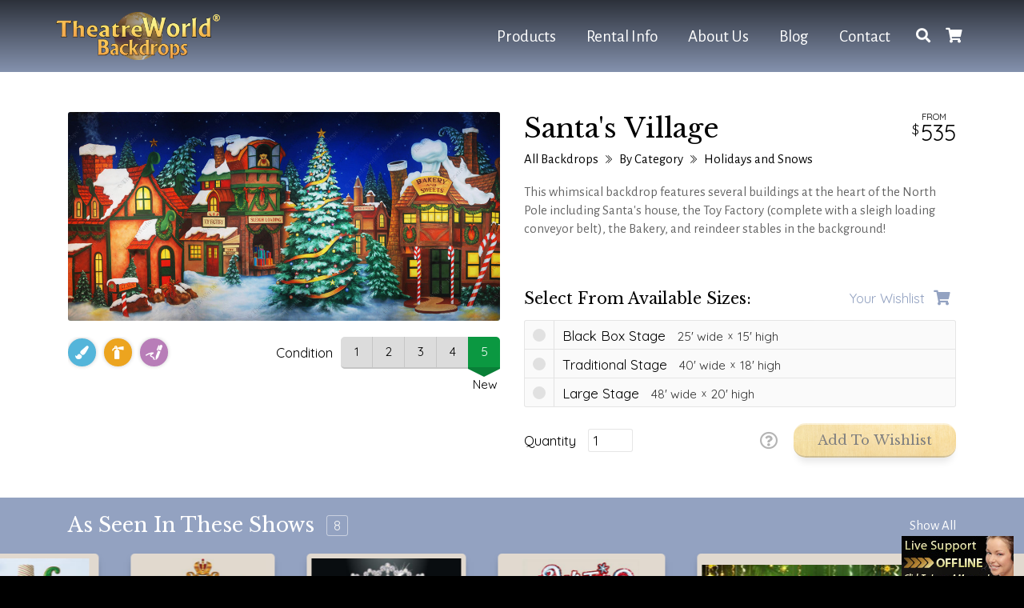

--- FILE ---
content_type: text/html; charset=UTF-8
request_url: https://www.theatreworldbackdrops.com/backdrops/santas-village-012-00330
body_size: 10576
content:
<!DOCTYPE html>
<html lang="en">
<head>
    <meta charset="utf-8">
    <meta name="viewport" content="width=device-width, initial-scale=1">

    <title>Santa&#039;s Village Backdrop Rentals | TheatreWorld® Backdrops</title>
<meta name="description" content="Santa&#039;s Village Backdrop by TheatreWorld provides the perfect setting for all film or live productions.">
<meta name="viewport" content="width=device-width, initial-scale=1">
<meta property="og:type" content="website">
<meta property="og:title" content="Santa&#039;s Village Backdrop Rentals | TheatreWorld® Backdrops">
<meta property="og:description" content="Santa&#039;s Village Backdrop by TheatreWorld provides the perfect setting for all film or live productions.">
<meta name="twitter:card" content="summary">
<meta name="twitter:site" content="@TheatreWorldBD">
<meta name="twitter:title" content="Santa&#039;s Village Backdrop Rentals | TheatreWorld® Backdrops">
<meta name="twitter:description" content="Santa&#039;s Village Backdrop by TheatreWorld provides the perfect setting for all film or live productions.">

<script>
window.dataLayer = window.dataLayer || [];
</script>

    <!-- Google Tag Manager -->
<script>(function(w,d,s,l,i){w[l]=w[l]||[];w[l].push({'gtm.start':
new Date().getTime(),event:'gtm.js'});var f=d.getElementsByTagName(s)[0],
j=d.createElement(s),dl=l!='dataLayer'?'&l='+l:'';j.async=true;j.src=
'https://www.googletagmanager.com/gtm.js?id='+i+dl+ '&gtm_auth=Es8sE_46RD7ZuFoxxCWSDg&gtm_preview=env-1&gtm_cookies_win=x';f.parentNode.insertBefore(j,f);
})(window,document,'script','dataLayer','GTM-PPJDXN');</script>
<!-- End Google Tag Manager -->

    <!-- CSRF Token -->
    <meta name="csrf-token" content="YXOE15vuUxehIPQxNMinWUq7Fsc0Vcegu0U2reTd">

        <script type="text/javascript">
        window.twb = { cart_count: 0 };
    </script>
    
    <!-- Fonts -->
    <link rel="dns-prefetch" href="https://fonts.gstatic.com">

    <!-- Styles -->
    <link href="/assets/css/guest/app.css?id=d9a75a5760e7d1473e0a" rel="stylesheet">

    <link rel="apple-touch-icon" sizes="180x180" href="/favicon/apple-touch-icon.png">
<link rel="icon" type="image/png" sizes="32x32" href="/favicon/favicon-32x32.png">
<link rel="icon" type="image/png" sizes="16x16" href="/favicon/favicon-16x16.png">
<link rel="manifest" href="/favicon/site.webmanifest">
<link rel="mask-icon" href="/favicon/safari-pinned-tab.svg" color="#ffc40d">
<meta name="msapplication-TileColor" content="#ffc40d">
<meta name="theme-color" content="#ffffff">

	<script src="https://www.google.com/recaptcha/api.js" async defer></script>
</head>
<body  class="body-guest body-guest-catalog body-guest-catalog-show" >

    <!-- Google Tag Manager (noscript) -->
<noscript><iframe src="https://www.googletagmanager.com/ns.html?id=GTM-PPJDXN&gtm_auth=Es8sE_46RD7ZuFoxxCWSDg&gtm_preview=env-1&gtm_cookies_win=x"
height="0" width="0" style="display:none;visibility:hidden"></iframe></noscript>
<!-- End Google Tag Manager (noscript) -->

<div id="app">
        <header id="header">
            <nav class="navbar navbar-expand ">
    <div class="container">

        
        <a class="navbar-brand" href="https://www.theatreworldbackdrops.com" name="top">
            <img src="https://s3.amazonaws.com/twbmarketingprod/files/1396/5f550a63d4/logo-nav-3.png" alt="TheatreWorld® Backdrops">
        </a>

        
        <div class="d-flex align-items-center">

            
                <div class="navbar-nav-wrapper">
                    
                    <ul class="navbar-nav">
<li class="nav-item dropdown"><a class="nav-link" href="/backdrops">Products</a><div class="dropdown-menu">
<a class="dropdown-item" href="/backdrops">See All Backdrops</a><div class="dropdown-divider"></div><a class="dropdown-item" href="/backdrops/latest">Latest Backdrops</a><a class="dropdown-item" href="/backdrops/category">Browse by Category</a><a class="dropdown-item" href="/backdrops/theme">Find Your Show or Theme</a><div class="dropdown-divider"></div><a class="dropdown-item" href="/backdrops/category/entertainment-037">Entertainment Backdrops</a><a class="dropdown-item" href="/backdrops/category/ballet-dance-036">Ballet & Dance Recitals</a><a class="dropdown-item" href="/backdrops/category/event-party-035">Events & Parties</a><div class="dropdown-divider"></div><a class="dropdown-item" href="/budget-rentals">Discount Collection</a><a class="dropdown-item" href="/custom-backdrops">Custom Backdrops</a><a class="dropdown-item" href="/signature-series">Signature Series</a></div>
</li>
<li class="nav-item dropdown"><a class="nav-link" href="/rental-info">Rental Info</a><div class="dropdown-menu">
<a class="dropdown-item" href="/rental-info">General Rental Information</a><a class="dropdown-item" href="/faqs">Frequently Asked Questions</a><a class="dropdown-item" href="/backdrop-care-and-maintenance">Care & Maintenance</a><a class="dropdown-item" href="/promotion-packages">Packages & Specials</a><a class="dropdown-item" href="/seasonal-promotions">Seasonal Promotions</a></div>
</li>
<li class="nav-item dropdown"><a class="nav-link" href="/about-us">About Us</a><div class="dropdown-menu">
<a class="dropdown-item" href="/team">Meet the Team</a><a class="dropdown-item" href="/commitment-to-excellence">Commitment to Excellence</a><a class="dropdown-item" href="/customer-spotlight">Customer Spotlight</a><a class="dropdown-item" href="/customer-testimonials">Testimonials</a><a class="dropdown-item" href="/about-us">About TWB</a></div>
</li>
<li class="nav-item"><a class="nav-link" href="/blog">Blog</a></li>
<li class="nav-item"><a class="nav-link" href="/contact-us">Contact</a></li>
</ul>

                    
                    
                    <button type="button" class="nav-mobile-menu-close-btn">
                        <i class="fas fa-times"></i>
                    </button>
                </div>

                
                <div class="navbar-tools">

                    <div class="nav-tool nav-tool-search">
                        <a href="#">
                            <i class="fas fa-search"></i>
                        </a>
                        <div class="dropdown-menu">
                            <form action="/search/">
                                <input name="q" class="form-control" type="search" placeholder="Search Backdrops" aria-label="Search Backdrops">
                                <button type="submit" class="btn-solid">
                                    Search
                                </button>
                            </form>
                        </div>
                    </div>

                    <div class="nav-tool nav-tool-cart">
                        <a href="#" class="cart-icon" title="See Wishlist">
                            <i class="fas fa-shopping-cart"></i>
                            <span class="js-cart-count  cart-count-zero ">0</span>
                        </a>
                        <div class="dropdown-menu light-bg js-nav-cart">
                            <div class="nav-cart-go-to-cart">
    <a href="https://www.theatreworldbackdrops.com/wishlist" class="btn-solid">
        See Wishlist
    </a>
</div>

<ul >
    <li class="nav-cart-empty">
        <p>Your wishlist is empty.</p>
    </li>
</ul>


                        </div>
                    </div>

                </div>

                
                <button type="button" class="nav-mobile-menu-open-btn">
                    <i class="fas fa-bars"></i>
                </button>

            
            
        </div>
    </div>
</nav>
        </header>

        <main id="main">
            
<section class="light-bg">
    <div class="container">
        <div class="row">

            
            <div class="col-lg-6">

                <figure class="backdrop-lightbox-thumbnail">
                                            <a
                            data-fancybox="gallery"
                            data-caption="Santa&#039;s Village"
                            href="https://s3.amazonaws.com/twbmarketingprod/files/local/620/075a2c2e84/santas-village-scenic-backdrop-lightbox-76cf9a.jpg"
                        >
                            <img src="https://s3.amazonaws.com/twbmarketingprod/files/local/620/075a2c2e84/santas-village-scenic-backdrop-hero-b4cafe.jpg" alt="Santa&#039;s Village" title="Santa&#039;s Village">
                        </a>
                    
                                            <ul class="lightbox-gallery-catalog">
                                                                                                                </ul>
                                    </figure>

                <div class="backdrop-icon-condition-row">
                    <div class="backdrop-icons">

    

    <i class="fas fa-paint-brush backdrop-icon-blue" data-toggle="tooltip" data-placement="bottom" title="Hand Painted"></i>
    
    <i class="fas fa-fire-extinguisher backdrop-icon-orange" data-toggle="tooltip" data-placement="bottom" title="Fire Retardant"></i>

    

        <i class="signature-white backdrop-icon-purple" data-toggle="tooltip" data-placement="bottom" title="Signature Series"></i>
    
    
    
</div>                    <div class="backdrop-condition-container" data-condition="5">

            <span class="condition-label">Condition</span>
    
    <div class="backdrop-condition">

                    <div >1</div>
                    <div >2</div>
                    <div >3</div>
                    <div >4</div>
                    <div  class="active" >5</div>
        
                    <div class="condition-scale-label">
                New
            </div>
        
    </div>

    
</div>                </div>

            </div>

            
            <div class="col-lg-6">
                <div class="backdrop-page-title-container read-more-container">
                    <div class="backdrop-page-title-row">
                        <h1>Santa&#039;s Village</h1>
                                                    <div class="backdrop-price">
                                <div class="from">from</div>
                                <div class="price">
                                    535
                                </div>
                            </div>
                                            </div>
                    <div class="breadcrumbs">
                        <a href="https://www.theatreworldbackdrops.com/backdrops">
                            All Backdrops
                        </a>
                        <i class="double-chevron-thin-black-right"></i>
                        <a href="https://www.theatreworldbackdrops.com/backdrops/category">
                            By Category
                        </a>
                        <i class="double-chevron-thin-black-right"></i>
                        <a href="https://www.theatreworldbackdrops.com/backdrops/category/holidays-and-snows-012">
                            Holidays and Snows
                        </a>
                    </div>
                    <div class="read-more-container">
                        <div class="js-read-more">
                            <p>This whimsical backdrop features several buildings at the heart of the North Pole including Santa's house, the Toy Factory (complete with a sleigh loading conveyor belt), the Bakery, and reindeer stables in the background!</p>
                        </div>
                    </div>
                </div>

                
                    
                    <form action="https://www.theatreworldbackdrops.com/cart" method="POST" class="catalog-add-cart-form js-catalog-add-cart">
    <input type="hidden" name="_token" value="YXOE15vuUxehIPQxNMinWUq7Fsc0Vcegu0U2reTd">
    <input type="hidden" name="type" value="catalog" />
    <input type="hidden" name="id" value="799" />

    <div class="price-table-section-header">
        <h2>Select From Available Sizes:</h2>
        <div class="catalog-add-cart-loading-container">
            <div class="catalog-add-cart-loading-pulse sk-double-bounce">
                <div class="sk-child sk-double-bounce1"></div>
                <div class="sk-child sk-double-bounce2"></div>
            </div>
            <div class="price-table-link-container">
                <a href="https://www.theatreworldbackdrops.com/wishlist">
                    <span>Your wishlist</span>
                    <div class="cart-icon">
                        <i class="fas fa-shopping-cart"></i>
                        <span class="js-cart-count  cart-count-zero ">0</span>
                    </div>
                </a>
            </div>
        </div>
    </div>

    <div class="backdrop-price-table accordion light-bg" id="priceTable">
                            <div class="card">
                <div
                    class="
                        card-header
                                                                    "
                    id="heading_0"
                    data-cart-row=""
                    data-toggle="collapse"
                    data-target="#collapse_0"
                    aria-expanded=" false "
                    aria-controls="collapse_0"
                >
                    <div>
                        <input
                            type="radio"
                            class="rate-radio"
                            name="price"
                            value="15"
                                                        data-ga-object="{&quot;id&quot;:&quot;012-00330&quot;,&quot;name&quot;:&quot;Santa&#039;s Village&quot;,&quot;brand&quot;:&quot;TWB Regular&quot;,&quot;category&quot;:&quot;012&quot;,&quot;variant&quot;:&quot;25x15&quot;,&quot;quantity&quot;:&quot;1&quot;,&quot;price&quot;:&quot;535.00&quot;}"
                        >
                        <div class="radio-circle" style="display: none;"></div>
                    </div>
                    <div class="price-table-card-label">
                        <span>Black Box Stage</span>
                        <div class="backdrop-size-expanded">
                            <span>25'<span class="d-none d-sm-inline"> wide</span></span>
                            <span>15'<span class="d-none d-sm-inline"> high</span></span>
                        </div>
                    </div>
                    <div>
                        <i class="fas fa-check" data-toggle="tooltip" data-placement="top" title="On Your Wishlist!"></i>
                    </div>
                </div>
                <div id="collapse_0" class="collapse " aria-labelledby="heading_0" data-parent="#priceTable">
                    <div class="card-body">
                        
                        <div class="pricing-information">
                                                            <div>
                                    <div>First Week</div>
                                    <div>535<span>00</span></div>
                                </div>
                                                            <div>
                                    <div>Second Week</div>
                                    <div>490<span>00</span></div>
                                </div>
                                                            <div>
                                    <div>Additional Week</div>
                                    <div>450<span>00</span></div>
                                </div>
                                                            <div>
                                    <div>Purchase</div>
                                    <div>6,294<span>15</span></div>
                                </div>
                                                    </div>
                        <hr>
                        <div class="price-table-more-info row">
                            <div class="col-6">
                                                                <p>Weight: 25 lbs.</p>
                                                                                            </div>
                            <div class="col-6">
                                <p class="text-right">012-00330-2515-MH</p>
                            </div>
                        </div>
                    </div>
                </div>
            </div>
                                <div class="card">
                <div
                    class="
                        card-header
                                                                    "
                    id="heading_1"
                    data-cart-row=""
                    data-toggle="collapse"
                    data-target="#collapse_1"
                    aria-expanded=" false "
                    aria-controls="collapse_1"
                >
                    <div>
                        <input
                            type="radio"
                            class="rate-radio"
                            name="price"
                            value="3"
                                                        data-ga-object="{&quot;id&quot;:&quot;012-00330&quot;,&quot;name&quot;:&quot;Santa&#039;s Village&quot;,&quot;brand&quot;:&quot;TWB Regular&quot;,&quot;category&quot;:&quot;012&quot;,&quot;variant&quot;:&quot;40x18&quot;,&quot;quantity&quot;:&quot;1&quot;,&quot;price&quot;:&quot;675.00&quot;}"
                        >
                        <div class="radio-circle" style="display: none;"></div>
                    </div>
                    <div class="price-table-card-label">
                        <span>Traditional Stage</span>
                        <div class="backdrop-size-expanded">
                            <span>40'<span class="d-none d-sm-inline"> wide</span></span>
                            <span>18'<span class="d-none d-sm-inline"> high</span></span>
                        </div>
                    </div>
                    <div>
                        <i class="fas fa-check" data-toggle="tooltip" data-placement="top" title="On Your Wishlist!"></i>
                    </div>
                </div>
                <div id="collapse_1" class="collapse " aria-labelledby="heading_1" data-parent="#priceTable">
                    <div class="card-body">
                        
                        <div class="pricing-information">
                                                            <div>
                                    <div>First Week</div>
                                    <div>675<span>00</span></div>
                                </div>
                                                            <div>
                                    <div>Second Week</div>
                                    <div>615<span>00</span></div>
                                </div>
                                                            <div>
                                    <div>Additional Week</div>
                                    <div>560<span>00</span></div>
                                </div>
                                                            <div>
                                    <div>Purchase</div>
                                    <div>7,668<span>10</span></div>
                                </div>
                                                    </div>
                        <hr>
                        <div class="price-table-more-info row">
                            <div class="col-6">
                                                                <p>Weight: 40 lbs.</p>
                                                                                            </div>
                            <div class="col-6">
                                <p class="text-right">012-00330-4018-MH</p>
                            </div>
                        </div>
                    </div>
                </div>
            </div>
                                <div class="card">
                <div
                    class="
                        card-header
                                                                    "
                    id="heading_2"
                    data-cart-row=""
                    data-toggle="collapse"
                    data-target="#collapse_2"
                    aria-expanded=" false "
                    aria-controls="collapse_2"
                >
                    <div>
                        <input
                            type="radio"
                            class="rate-radio"
                            name="price"
                            value="27"
                                                        data-ga-object="{&quot;id&quot;:&quot;012-00330&quot;,&quot;name&quot;:&quot;Santa&#039;s Village&quot;,&quot;brand&quot;:&quot;TWB Regular&quot;,&quot;category&quot;:&quot;012&quot;,&quot;variant&quot;:&quot;48x20&quot;,&quot;quantity&quot;:&quot;1&quot;,&quot;price&quot;:&quot;735.00&quot;}"
                        >
                        <div class="radio-circle" style="display: none;"></div>
                    </div>
                    <div class="price-table-card-label">
                        <span>Large Stage</span>
                        <div class="backdrop-size-expanded">
                            <span>48'<span class="d-none d-sm-inline"> wide</span></span>
                            <span>20'<span class="d-none d-sm-inline"> high</span></span>
                        </div>
                    </div>
                    <div>
                        <i class="fas fa-check" data-toggle="tooltip" data-placement="top" title="On Your Wishlist!"></i>
                    </div>
                </div>
                <div id="collapse_2" class="collapse " aria-labelledby="heading_2" data-parent="#priceTable">
                    <div class="card-body">
                        
                        <div class="pricing-information">
                                                            <div>
                                    <div>First Week</div>
                                    <div>735<span>00</span></div>
                                </div>
                                                            <div>
                                    <div>Second Week</div>
                                    <div>675<span>00</span></div>
                                </div>
                                                            <div>
                                    <div>Additional Week</div>
                                    <div>610<span>00</span></div>
                                </div>
                                                            <div>
                                    <div>Purchase</div>
                                    <div>8,301<span>68</span></div>
                                </div>
                                                    </div>
                        <hr>
                        <div class="price-table-more-info row">
                            <div class="col-6">
                                                                <p>Weight: 52.7 lbs.</p>
                                                                                            </div>
                            <div class="col-6">
                                <p class="text-right">012-00330-4820-MH</p>
                            </div>
                        </div>
                    </div>
                </div>
            </div>
                        </div>

    <div class="qty-add-row">
        <div class="qty-picker">
            <label for="qty">Quantity</label>
                            <input class="pill-box" type="number" name="qty" value="1" step="1" min="1" max="10">
                    </div>
        <div class="add-button">
            <button type="button" class="backdrop-page-wishlist-help-btn">
                <i class="far fa-question-circle"></i>
            </button>
            <button class="add-to-cart-btn btn-gold" type="submit" disabled>
    Add to Wishlist
</button>
        </div>
    </div>

</form>


                
            </div>

        </div>
    </div>
</section>

        <section class="applicable-shows-section">
        <div class="container">
            <div class="d-flex justify-content-between">
                <div class="d-flex align-items-center">
                    <h2>As Seen In These Shows</h2>
                                            <span class="pill-box-large">8</span>
                                    </div>
                                    <button type="button" class="show-all-btn link">Show All</button>
                            </div>
        </div>
                    <div class="applicable-shows-container swiper-container-auto js-applicable-shows-container">
                <div class="swiper-wrapper"></div>
            </div>
                <div class="applicable-shows-container swiper-disabled container  hide ">
            <div>
                                    <div class="swiper-slide">
                        <a href="https://www.theatreworldbackdrops.com/backdrops/theme/babes-in-toyland-58">
                            <figure>
                                <div>
                                                                            <img src="https://s3.amazonaws.com/twbmarketingprod/files/production/1436/43b20f2ed4/39fi4glt5u0g7u2-logo-4736f1.jpg" alt="Babes In Toyland Logo" title="Babes In Toyland Logo">
                                                                    </div>
                                <figcaption>Babes In Toyland</figcaption>
                            </figure>
                        </a>
                    </div>
                                    <div class="swiper-slide">
                        <a href="https://www.theatreworldbackdrops.com/backdrops/theme/christmas-136">
                            <figure>
                                <div>
                                                                            <img src="https://s3.amazonaws.com/twbmarketingprod/files/production/1438/0337365497/bgpy508ky363647-logo-eb512e.jpg" alt="Christmas Logo" title="Christmas Logo">
                                                                    </div>
                                <figcaption>Christmas</figcaption>
                            </figure>
                        </a>
                    </div>
                                    <div class="swiper-slide">
                        <a href="https://www.theatreworldbackdrops.com/backdrops/theme/elf-the-musical-145">
                            <figure>
                                <div>
                                                                            <img src="https://s3.amazonaws.com/twbmarketingprod/files/production/1440/78b94f3bfc/6y4hsnhj7x20dq0-logo-f1dfd3.jpg" alt="Elf: The Musical Logo" title="Elf: The Musical Logo">
                                                                    </div>
                                <figcaption>Elf: The Musical</figcaption>
                            </figure>
                        </a>
                    </div>
                                    <div class="swiper-slide">
                        <a href="https://www.theatreworldbackdrops.com/backdrops/theme/nutcracker-the-123">
                            <figure>
                                <div>
                                                                            <img src="https://s3.amazonaws.com/twbmarketingprod/files/production/1444/963c2a462f/ms662ei527yvsm9-logo-b211b0.jpg" alt="Nutcracker, The Logo" title="Nutcracker, The Logo">
                                                                    </div>
                                <figcaption>Nutcracker, The</figcaption>
                            </figure>
                        </a>
                    </div>
                                    <div class="swiper-slide">
                        <a href="https://www.theatreworldbackdrops.com/backdrops/theme/pageants-93">
                            <figure>
                                <div>
                                                                            <img src="https://s3.amazonaws.com/twbmarketingprod/files/production/1530/1ef70a500f/5a3lx0913hvg0ys-logo-95e405.jpg" alt="Pageants Logo" title="Pageants Logo">
                                                                    </div>
                                <figcaption>Pageants</figcaption>
                            </figure>
                        </a>
                    </div>
                                    <div class="swiper-slide">
                        <a href="https://www.theatreworldbackdrops.com/backdrops/theme/twas-the-night-before-christmas-176">
                            <figure>
                                <div>
                                                                            <img src="https://s3.amazonaws.com/twbmarketingprod/files/production/1446/e5d682c2e8/043dn8dp9ow4431-logo-edca67.jpg" alt="T&#039;was The Night Before Christmas Logo" title="T&#039;was The Night Before Christmas Logo">
                                                                    </div>
                                <figcaption>T&#039;was The Night Before Christmas</figcaption>
                            </figure>
                        </a>
                    </div>
                                    <div class="swiper-slide">
                        <a href="https://www.theatreworldbackdrops.com/backdrops/theme/white-christmas-99">
                            <figure>
                                <div>
                                                                            <img src="https://s3.amazonaws.com/twbmarketingprod/files/production/1448/f67c6701d8/yftilu09mgw650j-logo-154bab.jpg" alt="White Christmas Logo" title="White Christmas Logo">
                                                                    </div>
                                <figcaption>White Christmas</figcaption>
                            </figure>
                        </a>
                    </div>
                                    <div class="swiper-slide">
                        <a href="https://www.theatreworldbackdrops.com/backdrops/theme/winter-wonderland-140">
                            <figure>
                                <div>
                                                                            <img src="https://s3.amazonaws.com/twbmarketingprod/files/production/1450/67276d39aa/pekdcfj0v7k1iv8-logo-6ab839.jpg" alt="Winter Wonderland Logo" title="Winter Wonderland Logo">
                                                                    </div>
                                <figcaption>Winter Wonderland</figcaption>
                            </figure>
                        </a>
                    </div>
                            </div>
        </div>
    </section>


<section class="light-bg">
    <div class="container">
        <div class="row backdrop-keywords-categories-row">
            <div class="col-md-6">
                <div class="pill-box-header-row">
                    <h2>Categories</h2>
                    <span class="pill-box-large">7</span>
                </div>
                <ul class="keyword-list">
                                            <li>
                            <a href="https://www.theatreworldbackdrops.com/backdrops/category/ballet-dance-036" class="link">
                                Ballet &amp; Dance
                            </a>
                        </li>
                                            <li>
                            <a href="https://www.theatreworldbackdrops.com/backdrops/category/cartoon-014" class="link">
                                Cartoon
                            </a>
                        </li>
                                            <li>
                            <a href="https://www.theatreworldbackdrops.com/backdrops/category/entertainment-037" class="link">
                                Entertainment
                            </a>
                        </li>
                                            <li>
                            <a href="https://www.theatreworldbackdrops.com/backdrops/category/event-party-035" class="link">
                                Event &amp; Party
                            </a>
                        </li>
                                            <li>
                            <a href="https://www.theatreworldbackdrops.com/backdrops/category/exteriors-008" class="link">
                                Exteriors
                            </a>
                        </li>
                                            <li>
                            <a href="https://www.theatreworldbackdrops.com/backdrops/category/fantasy-fairy-tale-007" class="link">
                                Fantasy &amp; Fairy Tale
                            </a>
                        </li>
                                            <li>
                            <a href="https://www.theatreworldbackdrops.com/backdrops/category/holidays-and-snows-012" class="link">
                                Holidays and Snows
                            </a>
                        </li>
                                    </ul>
            </div>
            <div class="col-md-6">
                <div class="pill-box-header-row">
                    <h2>Keywords</h2>
                    <span class="pill-box-large">14</span>
                </div>
                <ul class="keyword-list">
                                            <li>
                            <a href="/search/?q=snow" class="link">
                                snow
                            </a>
                        </li>
                                            <li>
                            <a href="/search/?q=village" class="link">
                                village
                            </a>
                        </li>
                                            <li>
                            <a href="/search/?q=Christmas" class="link">
                                Christmas
                            </a>
                        </li>
                                            <li>
                            <a href="/search/?q=holidays" class="link">
                                holidays
                            </a>
                        </li>
                                            <li>
                            <a href="/search/?q=workshop" class="link">
                                workshop
                            </a>
                        </li>
                                            <li>
                            <a href="/search/?q=toy shop" class="link">
                                toy shop
                            </a>
                        </li>
                                            <li>
                            <a href="/search/?q=North Pole" class="link">
                                North Pole
                            </a>
                        </li>
                                            <li>
                            <a href="/search/?q=elves" class="link">
                                elves
                            </a>
                        </li>
                                            <li>
                            <a href="/search/?q=Santa Claus" class="link">
                                Santa Claus
                            </a>
                        </li>
                                            <li>
                            <a href="/search/?q=bakery" class="link">
                                bakery
                            </a>
                        </li>
                                            <li>
                            <a href="/search/?q=sweets" class="link">
                                sweets
                            </a>
                        </li>
                                            <li>
                            <a href="/search/?q=presents" class="link">
                                presents
                            </a>
                        </li>
                                            <li>
                            <a href="/search/?q=reindeer" class="link">
                                reindeer
                            </a>
                        </li>
                                            <li>
                            <a href="/search/?q=candy cane" class="link">
                                candy cane
                            </a>
                        </li>
                                    </ul>
            </div>
        </div>
    </div>
</section>

<section class="backdrop-slider-section light-bg">
    <div class="container">
        <div class="pill-box-header-row">
            <h2>Related Backdrops</h2>
            <span class="pill-box-large">14</span>
        </div>
        <div class="backdrop-slider  js-backdrop-slider ">
            <div class="swiper-wrapper">
                                    <div class="swiper-slide">
                        <figure class="backdrop-card
     fully-clickable                 ">
    <div class="backdrop-card-thumbnail"
        style="background-image:url('https://s3.amazonaws.com/twbmarketingprod/files/local/644/71677a8c9e/santaland-scenic-backdrop-list-b100fe.jpg');"
        title="Santaland"
    >
        
        
        <a href="https://www.theatreworldbackdrops.com/backdrops/santaland-012-00340" title="Santaland Hand-Painted Backdrop"></a>

                    <div class="backdrop-card-cart-marker ">
                <a href="https://www.theatreworldbackdrops.com/wishlist" title="See Wishlist"></a>
                <i class="fas fa-shopping-cart"></i>
            </div>
            </div>
    <figcaption>

        
        <a href="https://www.theatreworldbackdrops.com/backdrops/santaland-012-00340" title="Santaland Hand-Painted Backdrop">
            <div>
                <div class="backdrop-name">
                    Santaland
                </div>
                <div class="backdrop-sku">
                    012-00340
                </div>
            </div>
                    </a>

    </figcaption>
</figure>
                    </div>
                                    <div class="swiper-slide">
                        <figure class="backdrop-card
     fully-clickable                 ">
    <div class="backdrop-card-thumbnail"
        style="background-image:url('https://s3.amazonaws.com/twbmarketingprod/files/local/619/44c92772de/santas-workshop-scenic-backdrop-list-f3e232.jpg');"
        title="Santa&#039;s Workshop"
    >
        
        
        <a href="https://www.theatreworldbackdrops.com/backdrops/santas-workshop-012-00320" title="Santa&#039;s Workshop Hand-Painted Backdrop"></a>

                    <div class="backdrop-card-cart-marker ">
                <a href="https://www.theatreworldbackdrops.com/wishlist" title="See Wishlist"></a>
                <i class="fas fa-shopping-cart"></i>
            </div>
            </div>
    <figcaption>

        
        <a href="https://www.theatreworldbackdrops.com/backdrops/santas-workshop-012-00320" title="Santa&#039;s Workshop Hand-Painted Backdrop">
            <div>
                <div class="backdrop-name">
                    Santa&#039;s Workshop
                </div>
                <div class="backdrop-sku">
                    012-00320
                </div>
            </div>
                    </a>

    </figcaption>
</figure>
                    </div>
                                    <div class="swiper-slide">
                        <figure class="backdrop-card
     fully-clickable                 ">
    <div class="backdrop-card-thumbnail"
        style="background-image:url('https://s3.amazonaws.com/twbmarketingprod/files/local/514/b96b943cd2/whoville-christmas-scenic-backdrop-list-0ef8bc.jpg');"
        title="Whoville Christmas"
    >
        
        
        <a href="https://www.theatreworldbackdrops.com/backdrops/whoville-christmas-007-00440" title="Whoville Christmas Hand-Painted Backdrop"></a>

                    <div class="backdrop-card-cart-marker ">
                <a href="https://www.theatreworldbackdrops.com/wishlist" title="See Wishlist"></a>
                <i class="fas fa-shopping-cart"></i>
            </div>
            </div>
    <figcaption>

        
        <a href="https://www.theatreworldbackdrops.com/backdrops/whoville-christmas-007-00440" title="Whoville Christmas Hand-Painted Backdrop">
            <div>
                <div class="backdrop-name">
                    Whoville Christmas
                </div>
                <div class="backdrop-sku">
                    007-00440
                </div>
            </div>
                    </a>

    </figcaption>
</figure>
                    </div>
                                    <div class="swiper-slide">
                        <figure class="backdrop-card
     fully-clickable                 ">
    <div class="backdrop-card-thumbnail"
        style="background-image:url('https://s3.amazonaws.com/twbmarketingprod/files/local/2915/f03bc52257/december-scenic-backdrop-list-6ba6b0.jpg');"
        title="December"
    >
        
        
        <a href="https://www.theatreworldbackdrops.com/backdrops/december-018-00410" title="December Hand-Painted Backdrop"></a>

                    <div class="backdrop-card-cart-marker ">
                <a href="https://www.theatreworldbackdrops.com/wishlist" title="See Wishlist"></a>
                <i class="fas fa-shopping-cart"></i>
            </div>
            </div>
    <figcaption>

        
        <a href="https://www.theatreworldbackdrops.com/backdrops/december-018-00410" title="December Hand-Painted Backdrop">
            <div>
                <div class="backdrop-name">
                    December
                </div>
                <div class="backdrop-sku">
                    018-00410
                </div>
            </div>
                    </a>

    </figcaption>
</figure>
                    </div>
                                    <div class="swiper-slide">
                        <figure class="backdrop-card
     fully-clickable                 ">
    <div class="backdrop-card-thumbnail"
        style="background-image:url('https://s3.amazonaws.com/twbmarketingprod/files/local/184/02b06eeec1/christmas-blessings-scenic-backdrop-list-bb9546.jpg');"
        title="Christmas Blessings"
    >
        
        
        <a href="https://www.theatreworldbackdrops.com/backdrops/christmas-blessings-012-00010" title="Christmas Blessings Hand-Painted Backdrop"></a>

                    <div class="backdrop-card-cart-marker ">
                <a href="https://www.theatreworldbackdrops.com/wishlist" title="See Wishlist"></a>
                <i class="fas fa-shopping-cart"></i>
            </div>
            </div>
    <figcaption>

        
        <a href="https://www.theatreworldbackdrops.com/backdrops/christmas-blessings-012-00010" title="Christmas Blessings Hand-Painted Backdrop">
            <div>
                <div class="backdrop-name">
                    Christmas Blessings
                </div>
                <div class="backdrop-sku">
                    012-00010
                </div>
            </div>
                    </a>

    </figcaption>
</figure>
                    </div>
                                    <div class="swiper-slide">
                        <figure class="backdrop-card
     fully-clickable                 ">
    <div class="backdrop-card-thumbnail"
        style="background-image:url('https://s3.amazonaws.com/twbmarketingprod/files/local/300/88c9ecf8e9/old-time-christmas-village-scenic-backdrop-list-4a526a.jpg');"
        title="Old Time Christmas Village"
    >
        
        
        <a href="https://www.theatreworldbackdrops.com/backdrops/old-time-christmas-village-012-00090" title="Old Time Christmas Village Hand-Painted Backdrop"></a>

                    <div class="backdrop-card-cart-marker ">
                <a href="https://www.theatreworldbackdrops.com/wishlist" title="See Wishlist"></a>
                <i class="fas fa-shopping-cart"></i>
            </div>
            </div>
    <figcaption>

        
        <a href="https://www.theatreworldbackdrops.com/backdrops/old-time-christmas-village-012-00090" title="Old Time Christmas Village Hand-Painted Backdrop">
            <div>
                <div class="backdrop-name">
                    Old Time Christmas Village
                </div>
                <div class="backdrop-sku">
                    012-00090
                </div>
            </div>
                    </a>

    </figcaption>
</figure>
                    </div>
                                    <div class="swiper-slide">
                        <figure class="backdrop-card
     fully-clickable                 ">
    <div class="backdrop-card-thumbnail"
        style="background-image:url('https://s3.amazonaws.com/twbmarketingprod/files/local/603/9bd72aae86/daytime-winter-village-scenic-backdrop-list-519ade.jpg');"
        title="Daytime Winter Village"
    >
        
        
        <a href="https://www.theatreworldbackdrops.com/backdrops/daytime-winter-village-012-00280" title="Daytime Winter Village Hand-Painted Backdrop"></a>

                    <div class="backdrop-card-cart-marker ">
                <a href="https://www.theatreworldbackdrops.com/wishlist" title="See Wishlist"></a>
                <i class="fas fa-shopping-cart"></i>
            </div>
            </div>
    <figcaption>

        
        <a href="https://www.theatreworldbackdrops.com/backdrops/daytime-winter-village-012-00280" title="Daytime Winter Village Hand-Painted Backdrop">
            <div>
                <div class="backdrop-name">
                    Daytime Winter Village
                </div>
                <div class="backdrop-sku">
                    012-00280
                </div>
            </div>
                    </a>

    </figcaption>
</figure>
                    </div>
                                    <div class="swiper-slide">
                        <figure class="backdrop-card
     fully-clickable                 ">
    <div class="backdrop-card-thumbnail"
        style="background-image:url('https://s3.amazonaws.com/twbmarketingprod/files/local/604/d9baf39861/nighttime-winter-village-scenic-backdrop-list-78c126.jpg');"
        title="Nighttime Winter Village"
    >
        
        
        <a href="https://www.theatreworldbackdrops.com/backdrops/nighttime-winter-village-012-00290" title="Nighttime Winter Village Hand-Painted Backdrop"></a>

                    <div class="backdrop-card-cart-marker ">
                <a href="https://www.theatreworldbackdrops.com/wishlist" title="See Wishlist"></a>
                <i class="fas fa-shopping-cart"></i>
            </div>
            </div>
    <figcaption>

        
        <a href="https://www.theatreworldbackdrops.com/backdrops/nighttime-winter-village-012-00290" title="Nighttime Winter Village Hand-Painted Backdrop">
            <div>
                <div class="backdrop-name">
                    Nighttime Winter Village
                </div>
                <div class="backdrop-sku">
                    012-00290
                </div>
            </div>
                    </a>

    </figcaption>
</figure>
                    </div>
                                    <div class="swiper-slide">
                        <figure class="backdrop-card
     fully-clickable                 ">
    <div class="backdrop-card-thumbnail"
        style="background-image:url('https://s3.amazonaws.com/twbmarketingprod/files/local/301/20e7a91dd9/peaceful-christmas-village-scenic-backdrop-list-6f638d.jpg');"
        title="Peaceful Christmas Village"
    >
        
        
        <a href="https://www.theatreworldbackdrops.com/backdrops/peaceful-christmas-village-012-00100" title="Peaceful Christmas Village Hand-Painted Backdrop"></a>

                    <div class="backdrop-card-cart-marker ">
                <a href="https://www.theatreworldbackdrops.com/wishlist" title="See Wishlist"></a>
                <i class="fas fa-shopping-cart"></i>
            </div>
            </div>
    <figcaption>

        
        <a href="https://www.theatreworldbackdrops.com/backdrops/peaceful-christmas-village-012-00100" title="Peaceful Christmas Village Hand-Painted Backdrop">
            <div>
                <div class="backdrop-name">
                    Peaceful Christmas Village
                </div>
                <div class="backdrop-sku">
                    012-00100
                </div>
            </div>
                    </a>

    </figcaption>
</figure>
                    </div>
                                    <div class="swiper-slide">
                        <figure class="backdrop-card
     fully-clickable                 ">
    <div class="backdrop-card-thumbnail"
        style="background-image:url('https://s3.amazonaws.com/twbmarketingprod/files/local/609/ebeac71fc3/peaceful-christmas-village-b-scenic-backdrop-list-52a3a1.jpg');"
        title="Peaceful Christmas Village - B"
    >
        
        
        <a href="https://www.theatreworldbackdrops.com/backdrops/peaceful-christmas-village-b-012-00310" title="Peaceful Christmas Village - B Hand-Painted Backdrop"></a>

                    <div class="backdrop-card-cart-marker ">
                <a href="https://www.theatreworldbackdrops.com/wishlist" title="See Wishlist"></a>
                <i class="fas fa-shopping-cart"></i>
            </div>
            </div>
    <figcaption>

        
        <a href="https://www.theatreworldbackdrops.com/backdrops/peaceful-christmas-village-b-012-00310" title="Peaceful Christmas Village - B Hand-Painted Backdrop">
            <div>
                <div class="backdrop-name">
                    Peaceful Christmas Village - B
                </div>
                <div class="backdrop-sku">
                    012-00310
                </div>
            </div>
                    </a>

    </figcaption>
</figure>
                    </div>
                                    <div class="swiper-slide">
                        <figure class="backdrop-card
     fully-clickable                 ">
    <div class="backdrop-card-thumbnail"
        style="background-image:url('https://s3.amazonaws.com/twbmarketingprod/files/local/523/87849e2d64/olde-world-toy-shoppe-scenic-backdrop-list-f82fb4.jpg');"
        title="Olde World Toy Shoppe"
    >
        
        
        <a href="https://www.theatreworldbackdrops.com/backdrops/olde-world-toy-shoppe-016-00330" title="Olde World Toy Shoppe Hand-Painted Backdrop"></a>

                    <div class="backdrop-card-cart-marker ">
                <a href="https://www.theatreworldbackdrops.com/wishlist" title="See Wishlist"></a>
                <i class="fas fa-shopping-cart"></i>
            </div>
            </div>
    <figcaption>

        
        <a href="https://www.theatreworldbackdrops.com/backdrops/olde-world-toy-shoppe-016-00330" title="Olde World Toy Shoppe Hand-Painted Backdrop">
            <div>
                <div class="backdrop-name">
                    Olde World Toy Shoppe
                </div>
                <div class="backdrop-sku">
                    016-00330
                </div>
            </div>
                    </a>

    </figcaption>
</figure>
                    </div>
                                    <div class="swiper-slide">
                        <figure class="backdrop-card
     fully-clickable                 ">
    <div class="backdrop-card-thumbnail"
        style="background-image:url('https://s3.amazonaws.com/twbmarketingprod/files/local/712/88c3a1580d/christmas-present-legs-scenic-backdrop-list-59593d.jpg');"
        title="Christmas Present Legs"
    >
        
        
        <a href="https://www.theatreworldbackdrops.com/backdrops/christmas-present-legs-012-00370" title="Christmas Present Legs Hand-Painted Backdrop"></a>

                    <div class="backdrop-card-cart-marker ">
                <a href="https://www.theatreworldbackdrops.com/wishlist" title="See Wishlist"></a>
                <i class="fas fa-shopping-cart"></i>
            </div>
            </div>
    <figcaption>

        
        <a href="https://www.theatreworldbackdrops.com/backdrops/christmas-present-legs-012-00370" title="Christmas Present Legs Hand-Painted Backdrop">
            <div>
                <div class="backdrop-name">
                    Christmas Present Legs
                </div>
                <div class="backdrop-sku">
                    012-00370
                </div>
            </div>
                    </a>

    </figcaption>
</figure>
                    </div>
                                    <div class="swiper-slide">
                        <figure class="backdrop-card
     fully-clickable                 ">
    <div class="backdrop-card-thumbnail"
        style="background-image:url('https://s3.amazonaws.com/twbmarketingprod/files/local/968/4634aaf435/palace-of-sweets-header-scenic-backdrop-list-7db596.jpg');"
        title="Palace of Sweets Header"
    >
        
        
        <a href="https://www.theatreworldbackdrops.com/backdrops/palace-of-sweets-header-041-00030" title="Palace of Sweets Header Hand-Painted Backdrop"></a>

                    <div class="backdrop-card-cart-marker ">
                <a href="https://www.theatreworldbackdrops.com/wishlist" title="See Wishlist"></a>
                <i class="fas fa-shopping-cart"></i>
            </div>
            </div>
    <figcaption>

        
        <a href="https://www.theatreworldbackdrops.com/backdrops/palace-of-sweets-header-041-00030" title="Palace of Sweets Header Hand-Painted Backdrop">
            <div>
                <div class="backdrop-name">
                    Palace of Sweets Header
                </div>
                <div class="backdrop-sku">
                    041-00030
                </div>
            </div>
                    </a>

    </figcaption>
</figure>
                    </div>
                                    <div class="swiper-slide">
                        <figure class="backdrop-card
     fully-clickable                 ">
    <div class="backdrop-card-thumbnail"
        style="background-image:url('https://s3.amazonaws.com/twbmarketingprod/files/local/969/368d1f0c25/palace-of-sweets-legs-scenic-backdrop-list-d101bd.jpg');"
        title="Palace of Sweets Legs"
    >
        
        
        <a href="https://www.theatreworldbackdrops.com/backdrops/palace-of-sweets-legs-041-00040" title="Palace of Sweets Legs Hand-Painted Backdrop"></a>

                    <div class="backdrop-card-cart-marker ">
                <a href="https://www.theatreworldbackdrops.com/wishlist" title="See Wishlist"></a>
                <i class="fas fa-shopping-cart"></i>
            </div>
            </div>
    <figcaption>

        
        <a href="https://www.theatreworldbackdrops.com/backdrops/palace-of-sweets-legs-041-00040" title="Palace of Sweets Legs Hand-Painted Backdrop">
            <div>
                <div class="backdrop-name">
                    Palace of Sweets Legs
                </div>
                <div class="backdrop-sku">
                    041-00040
                </div>
            </div>
                    </a>

    </figcaption>
</figure>
                    </div>
                            </div>
                            <div class="swiper-button-next"></div>
                <div class="swiper-button-prev"></div>
                    </div>
    </div>
</section>



<div id="condition-modal-5" class="modal fade condition-modal" tabindex="-1" role="dialog" aria-hidden="true">
    <div class="modal-dialog modal-lg modal-dialog-centered" role="document">
        <div class="modal-content light-bg">

            <div class="modal-header">
                <h2 class="modal-title">Only the Best Backdrops</h2>
                <button type="button" class="close" data-dismiss="modal" aria-label="Close">
                    <span aria-hidden="true">&times;</span>
                </button>
            </div>

            <div class="modal-body">
                <p>After each rental return, each backdrop is carefully inspected and assigned a Condition Rating so that you know exactly what you&#039;re going to get.</p>

                <ul class="condition-info-table">
                    <li  class="active" >
                        <div>5</div>
                        <div>
                            <div class="condition-info-header">
                                <h3>New</h3>
                                <span>Viewing Distance: 1 foot</span>
                            </div>
                            <p>Backdrop has either not yet been rented or rented only a few times and is usable for all venues.</p>
                        </div>
                    </li>
                    <li >
                        <div>4</div>
                        <div>
                            <div class="condition-info-header">
                                <h3>Excellent</h3>
                                <span>Viewing Distance: 10 feet</span>
                            </div>
                            <p>Backdrop has been rented many times and may have slight paint fade due to theatrical lighting.</p>
                        </div>
                    </li>
                    <li >
                        <div>3</div>
                        <div>
                            <div class="condition-info-header">
                                <h3>Good</h3>
                                <span>Viewing Distance: 20 feet</span>
                            </div>
                            <p>Backdrop has been rented and returned with excessive scuff or damage that can not be repaired to a Condition 4 or 5 status.</p>
                        </div>
                    </li>
                    <li >
                        <div>2</div>
                        <div>
                            <div class="condition-info-header">
                                <h3>Fair</h3>
                                <span>Viewing Distance: 20+ feet</span>
                            </div>
                            <p>Backdrop has been rented multiple times and returned with excessive wear associated with heavy cracking or fading of the paint throughout.</p>
                        </div>
                    </li>
                    <li >
                        <div>1</div>
                        <div>
                            <div class="condition-info-header">
                                <h3>Poor</h3>
                                <span>Viewing Distance: 20+ feet</span>
                            </div>
                            <p>Backdrop that has been rented multiple times and returned with heavy wear associated with heavy cracking of the paint throughout.</p>
                        </div>
                    </li>
                </ul>

            </div>

            <div class="modal-footer">
                <p>TheatreWorld Backdrops never sells or rents a backdrop below a 3 in rating.</p>
                <a href="/rental-info" class="link">
                    Learn More
                </a>
            </div>

        </div>
    </div>
</div>
<div id="wishlist-help-modal" class="modal modal-small fade wishlist-help-modal" tabindex="-1" role="dialog" aria-hidden="true">
    <div class="modal-dialog modal-lg modal-dialog-centered" role="document">
        <div class="modal-content">

            <div class="modal-header">
                <h2 class="modal-title">How to use your wishlist</h2>
                <button type="button" class="close" data-dismiss="modal" aria-label="Close">
                    <i class="fas fa-times"></i>
                </button>
            </div>

            <div class="modal-body">
                <p>Your wishlist lets you keep track of drops you're interested in. Use it to reserve drops, request a quote, or even share with others!</p>
                <ul class="fancy-list-of-steps-as-columns">
                    <li>
                        <div>
                            <h3><span>1</span>Add your drops</h3>
                        </div>
                        <div>
                            <p>Find a drop you like, select a size, and click <span class="btn-gold-example">Add to Wishlist</span></p>
                        </div>
                    </li>
                    <li>
                        <div>
                            <h3><span>2</span>Review your list</h3>
                        </div>
                        <div>
                            <p>Open the <i class="fas fa-shopping-cart"></i> menu at the top right of the screen and click on <span class="btn-solid-example">See Wishlist</span></p>
                        </div>
                    </li>
                    <li>
                        <div>
                            <h3><span>3</span>Get your quote</h3>
                        </div>
                        <div>
                            <p>After answering a few questions you'll be able to reserve your drops or request a quote!</p>
                        </div>
                    </li>
                </ul>
                <div>
                    <p>You can save your wishlist at any time by opening the <i class="fas fa-shopping-cart"></i> menu and clicking the <span class="btn-simple-example">Save Wishlist</span> button at the bottom.</p>
                </div>
            </div>

            <div class="modal-footer">
                <p>Having trouble? Call us at <a href="tel:1-877-901-3353">1-855-TWB-DROPS</a></p>
            </div>

        </div>
    </div>
</div>

        </main>

        <footer id="footer">
                            <section class="mainfooter ">
    <div class="footer-row">
        <div class="footer-column">
            <img src="https://s3.amazonaws.com/twbmarketingprod/files/1395/9fdf04991e/logo-footer-4.png" class="footer-logo" alt="TheatreWorld Backdrops Logo">
                                            <p>Let our experience, the latest high-quality designs, newer, lighter fabrics, budget-friendly solutions and the ability to affordably customize designs for your event ensure your success. Each and every backdrop in our inventory is available to be selected as part of a custom package allowing you to create your perfect vision! Save 10-20% off published prices!</p>
                                        <div class="footer-trust">
                <div class="credit-cards">
                    <span><img src="/assets/img/trust/credit-card-visa.png" alt="Visa Logo" title="Visa Credit Card Logo"></span>
                    <span><img src="/assets/img/trust/credit-card-mastercard.png" alt="Mastercard Logo" title="Mastercard Credit Card Logo"></span>
                    <span><img src="/assets/img/trust/credit-card-amex.png" alt="American Express Logo" title="American Express Credit Card Logo"></span>
                    <span><img src="/assets/img/trust/credit-card-discover.png" alt="Discover Logo" title="Discover Credit Card Logo"></span>
                </div>
                <div class="verifications">
                    <img src="/assets/img/trust/verified-merchant.png" alt="Authorize.Net Verified Merchant">
                </div>
            </div>
        </div>
                <div class="footer-column">

            <ul class="footer-nav">
<li class="nav-item dropdown"><a class="nav-link" href="#">General</a><div class="dropdown-menu">
<a class="dropdown-item" href="/rental-info">Rental Information</a><a class="dropdown-item" href="/faqs">Frequently Asked Questions</a><a class="dropdown-item" href="/backdrop-care-and-maintenance">Care & Maintenance</a></div>
</li>
<li class="nav-item dropdown"><a class="nav-link" href="#">Specials</a><div class="dropdown-menu">
<a class="dropdown-item" href="/budget-rentals">Discount Collection</a><a class="dropdown-item" href="/seasonal-promotions">Seasonal Promotions</a><a class="dropdown-item" href="/promotion-packages">Promotional Packages</a></div>
</li>
</ul>

                                    <ul class="footer-social">
                                <li>
                    <a class="fab fa-linkedin-in" href="https://www.linkedin.com/company/theatreworld-backdrops" target="_blank" title="LinkedIn" alt="Link to LinkedIn" ></a>
                </li>
                                <li>
                    <a class="fab fa-instagram" href="https://www.instagram.com/theatreworldbackdrops/" target="_blank" title="Instagram" alt="Link to Instagram" ></a>
                </li>
                                <li>
                    <a class="fab fa-pinterest-p" href="https://www.pinterest.com/theatreworld/" target="_blank" title="Pinterest" alt="Link to Pinterest" ></a>
                </li>
                                <li>
                    <a class="fab fa-facebook-f" href="https://facebook.com/theatreworld" target="_blank" title="Facebook" alt="Link to Facebook" ></a>
                </li>
                                <li>
                    <a class="fab fa-twitter" href="http://twitter.com/TheatreWorldBD" target="_blank" title="Twitter" alt="Link to Twitter" ></a>
                </li>
                            </ul>
            
            <form class="footer-signup-form" action="https://www.theatreworldbackdrops.com/subscribe" method="POST">
                <input type="hidden" name="_token" value="YXOE15vuUxehIPQxNMinWUq7Fsc0Vcegu0U2reTd">                                <div>
                    <label>Get new backdrop announcements and the latest news!</label>
                </div>
                                <div>
                    <input type="text" name="email" style="position: absolute; left: -10000px;display:none;visibility:hidden;" tabindex="-1">
                    <input type="text" name="0c83f57c786a0b4a39efab23731c7ebc" placeholder="email address">
                    <button type="submit" class="btn-outline">
                        Sign Up
                    </button>
                </div>
                <div class="message"></div>
            </form>

        </div>
            </div>
</section>

<section class="subfooter">
        <div>
                        <ul class="footer-sponsors">
                        <li>
                <a href="http://www.mtishowspace.com/profiles/336645/theatreworld-backdrops" target="_blank">
                    <img src="https://s3.amazonaws.com/twbmarketingprod/files/production/1425/1d2209559b/mti-showspace-large-37e0ea.png" alt="Music Theatre International">
                </a>
            </li>
                        <li>
                <a href="http://www.usitt.org/" target="_blank">
                    <img src="https://s3.amazonaws.com/twbmarketingprod/files/production/1426/2316cc072f/usitt-large-c1c1e3.png" alt="United States Institute for Theatre Technology">
                </a>
            </li>
                        <li>
                <a href="https://www.schooltheatre.org/home" target="_blank">
                    <img src="https://s3.amazonaws.com/twbmarketingprod/files/production/1427/b55ae6390e/educational-theatre-association-large-f49495.png" alt="Educational Theatre Association">
                </a>
            </li>
                        <li>
                <a href="http://stage-directions.com/" target="_blank">
                    <img src="https://s3.amazonaws.com/twbmarketingprod/files/production/1428/a5a84fde36/stage-directions-large-939183.png" alt="Stage Directions">
                </a>
            </li>
                        <li>
                <a href="https://www.theatricalrights.com/" target="_blank">
                    <img src="https://s3.amazonaws.com/twbmarketingprod/files/production/1429/b92086e1b2/theatrical-rights-worldwide-large-7c4390.png" alt="Theatrical Rights Worldwide">
                </a>
            </li>
                    </ul>
            </div>
        <div class="copyright" >
        © 2011-2026  TheatreWorld<sup>®</sup> Backdrops, LLC. All Rights Reserved     </div>
</section>
                    </footer>

                    <div id="saved-cart-modal" class="modal modal-small fade saved-cart-modal" tabindex="-1" role="dialog">
    <div class="modal-dialog modal-lg modal-dialog-centered" role="document">
        <div class="modal-content">

            <div class="modal-header">
                <h3 class="modal-title">Save Your Wishlist</h3>
                <button type="button" class="close" data-dismiss="modal" aria-label="Close">
                    <i class="fas fa-times"></i>
                </button>
            </div>

            <div class="modal-body">

                <form class="saved-cart-form" action="https://www.theatreworldbackdrops.com/wishlist/save-cart" method="POST">
                    <input type="hidden" name="_token" value="YXOE15vuUxehIPQxNMinWUq7Fsc0Vcegu0U2reTd">                    <p>You will receive one email from us with a link you can use to get your wishlist back.</p>
                    <div class="form-group">
                        <div class="input-field-column">
                            <input type="email" id="email" name="email" placeholder="email address" value="">
							
							
							<div class="container">
								<div class="g-recaptcha" data-sitekey="6LcfZX8bAAAAALQtbPdeuZhCpRyhKDfqPO20JVu4"></div>
							</div>
							

                            <div class="checkbox-container checkbox-below-input">
                                <div>
                                    <input type="checkbox" id="email_opt_in" name="email_opt_in">
                                    <label for="email_opt_in" class="disclaimer">Check this box if you would also like to receive occasional announcements about new products.</label>
                                </div>
                            </div>
                        </div>
                        <button type="submit" class="btn-gold-small">Save Wishlist</button>
                    </div>
                </form>

                <div class="messages" style="display:none;"></div>

                <div class="loading">
                    <div class="sk-folding-cube">
                        <div class="sk-cube1 sk-cube"></div>
                        <div class="sk-cube2 sk-cube"></div>
                        <div class="sk-cube4 sk-cube"></div>
                        <div class="sk-cube3 sk-cube"></div>
                    </div>
                </div>

                <ul class="cart-list-container"></ul>

            </div>

        </div>
    </div>
</div>
            </div>

        <script defer src="/assets/js/guest/vendor.js?id=a4159a4538a334700ef5"></script>
    <script defer src="/assets/js/guest/app.js?id=a13c89114ec64881d26c"></script>
    
    <!-- BEGIN ProvideSupport.com Graphics Chat Button Code -->
<div id="ciFjOa" style="z-index: 100; position: absolute"></div>
<div id="scFjOa" style="display: inline; position: fixed; z-index: 9999; top: 93%; right: 1%;">
</div>
<div id="sdFjOa" style="display: none"></div>
<script type="text/javascript">var seFjOa = document.createElement("script"); seFjOa.type = "text/javascript"; var seFjOas = (location.protocol.indexOf("https") == 0 ? "https" : "http") + "://image.providesupport.com/js/0baa93pa60rwu1etn4tp49gsha/safe-standard.js?ps_h=FjOa&ps_t=" + new Date().getTime(); setTimeout("seFjOa.src=seFjOas;document.getElementById('sdFjOa').appendChild(seFjOa)", 1)</script>
<noscript>
<div style="display: inline"><a href="http://www.providesupport.com?messenger=0baa93pa60rwu1etn4tp49gsha">Customer Support Chat</a></div>
</noscript>
<!-- END ProvideSupport.com Graphics Chat Button Code -->

</body>
</html>


--- FILE ---
content_type: text/html; charset=utf-8
request_url: https://www.google.com/recaptcha/api2/anchor?ar=1&k=6LcfZX8bAAAAALQtbPdeuZhCpRyhKDfqPO20JVu4&co=aHR0cHM6Ly93d3cudGhlYXRyZXdvcmxkYmFja2Ryb3BzLmNvbTo0NDM.&hl=en&v=PoyoqOPhxBO7pBk68S4YbpHZ&size=normal&anchor-ms=20000&execute-ms=30000&cb=y02gw0ur435v
body_size: 49263
content:
<!DOCTYPE HTML><html dir="ltr" lang="en"><head><meta http-equiv="Content-Type" content="text/html; charset=UTF-8">
<meta http-equiv="X-UA-Compatible" content="IE=edge">
<title>reCAPTCHA</title>
<style type="text/css">
/* cyrillic-ext */
@font-face {
  font-family: 'Roboto';
  font-style: normal;
  font-weight: 400;
  font-stretch: 100%;
  src: url(//fonts.gstatic.com/s/roboto/v48/KFO7CnqEu92Fr1ME7kSn66aGLdTylUAMa3GUBHMdazTgWw.woff2) format('woff2');
  unicode-range: U+0460-052F, U+1C80-1C8A, U+20B4, U+2DE0-2DFF, U+A640-A69F, U+FE2E-FE2F;
}
/* cyrillic */
@font-face {
  font-family: 'Roboto';
  font-style: normal;
  font-weight: 400;
  font-stretch: 100%;
  src: url(//fonts.gstatic.com/s/roboto/v48/KFO7CnqEu92Fr1ME7kSn66aGLdTylUAMa3iUBHMdazTgWw.woff2) format('woff2');
  unicode-range: U+0301, U+0400-045F, U+0490-0491, U+04B0-04B1, U+2116;
}
/* greek-ext */
@font-face {
  font-family: 'Roboto';
  font-style: normal;
  font-weight: 400;
  font-stretch: 100%;
  src: url(//fonts.gstatic.com/s/roboto/v48/KFO7CnqEu92Fr1ME7kSn66aGLdTylUAMa3CUBHMdazTgWw.woff2) format('woff2');
  unicode-range: U+1F00-1FFF;
}
/* greek */
@font-face {
  font-family: 'Roboto';
  font-style: normal;
  font-weight: 400;
  font-stretch: 100%;
  src: url(//fonts.gstatic.com/s/roboto/v48/KFO7CnqEu92Fr1ME7kSn66aGLdTylUAMa3-UBHMdazTgWw.woff2) format('woff2');
  unicode-range: U+0370-0377, U+037A-037F, U+0384-038A, U+038C, U+038E-03A1, U+03A3-03FF;
}
/* math */
@font-face {
  font-family: 'Roboto';
  font-style: normal;
  font-weight: 400;
  font-stretch: 100%;
  src: url(//fonts.gstatic.com/s/roboto/v48/KFO7CnqEu92Fr1ME7kSn66aGLdTylUAMawCUBHMdazTgWw.woff2) format('woff2');
  unicode-range: U+0302-0303, U+0305, U+0307-0308, U+0310, U+0312, U+0315, U+031A, U+0326-0327, U+032C, U+032F-0330, U+0332-0333, U+0338, U+033A, U+0346, U+034D, U+0391-03A1, U+03A3-03A9, U+03B1-03C9, U+03D1, U+03D5-03D6, U+03F0-03F1, U+03F4-03F5, U+2016-2017, U+2034-2038, U+203C, U+2040, U+2043, U+2047, U+2050, U+2057, U+205F, U+2070-2071, U+2074-208E, U+2090-209C, U+20D0-20DC, U+20E1, U+20E5-20EF, U+2100-2112, U+2114-2115, U+2117-2121, U+2123-214F, U+2190, U+2192, U+2194-21AE, U+21B0-21E5, U+21F1-21F2, U+21F4-2211, U+2213-2214, U+2216-22FF, U+2308-230B, U+2310, U+2319, U+231C-2321, U+2336-237A, U+237C, U+2395, U+239B-23B7, U+23D0, U+23DC-23E1, U+2474-2475, U+25AF, U+25B3, U+25B7, U+25BD, U+25C1, U+25CA, U+25CC, U+25FB, U+266D-266F, U+27C0-27FF, U+2900-2AFF, U+2B0E-2B11, U+2B30-2B4C, U+2BFE, U+3030, U+FF5B, U+FF5D, U+1D400-1D7FF, U+1EE00-1EEFF;
}
/* symbols */
@font-face {
  font-family: 'Roboto';
  font-style: normal;
  font-weight: 400;
  font-stretch: 100%;
  src: url(//fonts.gstatic.com/s/roboto/v48/KFO7CnqEu92Fr1ME7kSn66aGLdTylUAMaxKUBHMdazTgWw.woff2) format('woff2');
  unicode-range: U+0001-000C, U+000E-001F, U+007F-009F, U+20DD-20E0, U+20E2-20E4, U+2150-218F, U+2190, U+2192, U+2194-2199, U+21AF, U+21E6-21F0, U+21F3, U+2218-2219, U+2299, U+22C4-22C6, U+2300-243F, U+2440-244A, U+2460-24FF, U+25A0-27BF, U+2800-28FF, U+2921-2922, U+2981, U+29BF, U+29EB, U+2B00-2BFF, U+4DC0-4DFF, U+FFF9-FFFB, U+10140-1018E, U+10190-1019C, U+101A0, U+101D0-101FD, U+102E0-102FB, U+10E60-10E7E, U+1D2C0-1D2D3, U+1D2E0-1D37F, U+1F000-1F0FF, U+1F100-1F1AD, U+1F1E6-1F1FF, U+1F30D-1F30F, U+1F315, U+1F31C, U+1F31E, U+1F320-1F32C, U+1F336, U+1F378, U+1F37D, U+1F382, U+1F393-1F39F, U+1F3A7-1F3A8, U+1F3AC-1F3AF, U+1F3C2, U+1F3C4-1F3C6, U+1F3CA-1F3CE, U+1F3D4-1F3E0, U+1F3ED, U+1F3F1-1F3F3, U+1F3F5-1F3F7, U+1F408, U+1F415, U+1F41F, U+1F426, U+1F43F, U+1F441-1F442, U+1F444, U+1F446-1F449, U+1F44C-1F44E, U+1F453, U+1F46A, U+1F47D, U+1F4A3, U+1F4B0, U+1F4B3, U+1F4B9, U+1F4BB, U+1F4BF, U+1F4C8-1F4CB, U+1F4D6, U+1F4DA, U+1F4DF, U+1F4E3-1F4E6, U+1F4EA-1F4ED, U+1F4F7, U+1F4F9-1F4FB, U+1F4FD-1F4FE, U+1F503, U+1F507-1F50B, U+1F50D, U+1F512-1F513, U+1F53E-1F54A, U+1F54F-1F5FA, U+1F610, U+1F650-1F67F, U+1F687, U+1F68D, U+1F691, U+1F694, U+1F698, U+1F6AD, U+1F6B2, U+1F6B9-1F6BA, U+1F6BC, U+1F6C6-1F6CF, U+1F6D3-1F6D7, U+1F6E0-1F6EA, U+1F6F0-1F6F3, U+1F6F7-1F6FC, U+1F700-1F7FF, U+1F800-1F80B, U+1F810-1F847, U+1F850-1F859, U+1F860-1F887, U+1F890-1F8AD, U+1F8B0-1F8BB, U+1F8C0-1F8C1, U+1F900-1F90B, U+1F93B, U+1F946, U+1F984, U+1F996, U+1F9E9, U+1FA00-1FA6F, U+1FA70-1FA7C, U+1FA80-1FA89, U+1FA8F-1FAC6, U+1FACE-1FADC, U+1FADF-1FAE9, U+1FAF0-1FAF8, U+1FB00-1FBFF;
}
/* vietnamese */
@font-face {
  font-family: 'Roboto';
  font-style: normal;
  font-weight: 400;
  font-stretch: 100%;
  src: url(//fonts.gstatic.com/s/roboto/v48/KFO7CnqEu92Fr1ME7kSn66aGLdTylUAMa3OUBHMdazTgWw.woff2) format('woff2');
  unicode-range: U+0102-0103, U+0110-0111, U+0128-0129, U+0168-0169, U+01A0-01A1, U+01AF-01B0, U+0300-0301, U+0303-0304, U+0308-0309, U+0323, U+0329, U+1EA0-1EF9, U+20AB;
}
/* latin-ext */
@font-face {
  font-family: 'Roboto';
  font-style: normal;
  font-weight: 400;
  font-stretch: 100%;
  src: url(//fonts.gstatic.com/s/roboto/v48/KFO7CnqEu92Fr1ME7kSn66aGLdTylUAMa3KUBHMdazTgWw.woff2) format('woff2');
  unicode-range: U+0100-02BA, U+02BD-02C5, U+02C7-02CC, U+02CE-02D7, U+02DD-02FF, U+0304, U+0308, U+0329, U+1D00-1DBF, U+1E00-1E9F, U+1EF2-1EFF, U+2020, U+20A0-20AB, U+20AD-20C0, U+2113, U+2C60-2C7F, U+A720-A7FF;
}
/* latin */
@font-face {
  font-family: 'Roboto';
  font-style: normal;
  font-weight: 400;
  font-stretch: 100%;
  src: url(//fonts.gstatic.com/s/roboto/v48/KFO7CnqEu92Fr1ME7kSn66aGLdTylUAMa3yUBHMdazQ.woff2) format('woff2');
  unicode-range: U+0000-00FF, U+0131, U+0152-0153, U+02BB-02BC, U+02C6, U+02DA, U+02DC, U+0304, U+0308, U+0329, U+2000-206F, U+20AC, U+2122, U+2191, U+2193, U+2212, U+2215, U+FEFF, U+FFFD;
}
/* cyrillic-ext */
@font-face {
  font-family: 'Roboto';
  font-style: normal;
  font-weight: 500;
  font-stretch: 100%;
  src: url(//fonts.gstatic.com/s/roboto/v48/KFO7CnqEu92Fr1ME7kSn66aGLdTylUAMa3GUBHMdazTgWw.woff2) format('woff2');
  unicode-range: U+0460-052F, U+1C80-1C8A, U+20B4, U+2DE0-2DFF, U+A640-A69F, U+FE2E-FE2F;
}
/* cyrillic */
@font-face {
  font-family: 'Roboto';
  font-style: normal;
  font-weight: 500;
  font-stretch: 100%;
  src: url(//fonts.gstatic.com/s/roboto/v48/KFO7CnqEu92Fr1ME7kSn66aGLdTylUAMa3iUBHMdazTgWw.woff2) format('woff2');
  unicode-range: U+0301, U+0400-045F, U+0490-0491, U+04B0-04B1, U+2116;
}
/* greek-ext */
@font-face {
  font-family: 'Roboto';
  font-style: normal;
  font-weight: 500;
  font-stretch: 100%;
  src: url(//fonts.gstatic.com/s/roboto/v48/KFO7CnqEu92Fr1ME7kSn66aGLdTylUAMa3CUBHMdazTgWw.woff2) format('woff2');
  unicode-range: U+1F00-1FFF;
}
/* greek */
@font-face {
  font-family: 'Roboto';
  font-style: normal;
  font-weight: 500;
  font-stretch: 100%;
  src: url(//fonts.gstatic.com/s/roboto/v48/KFO7CnqEu92Fr1ME7kSn66aGLdTylUAMa3-UBHMdazTgWw.woff2) format('woff2');
  unicode-range: U+0370-0377, U+037A-037F, U+0384-038A, U+038C, U+038E-03A1, U+03A3-03FF;
}
/* math */
@font-face {
  font-family: 'Roboto';
  font-style: normal;
  font-weight: 500;
  font-stretch: 100%;
  src: url(//fonts.gstatic.com/s/roboto/v48/KFO7CnqEu92Fr1ME7kSn66aGLdTylUAMawCUBHMdazTgWw.woff2) format('woff2');
  unicode-range: U+0302-0303, U+0305, U+0307-0308, U+0310, U+0312, U+0315, U+031A, U+0326-0327, U+032C, U+032F-0330, U+0332-0333, U+0338, U+033A, U+0346, U+034D, U+0391-03A1, U+03A3-03A9, U+03B1-03C9, U+03D1, U+03D5-03D6, U+03F0-03F1, U+03F4-03F5, U+2016-2017, U+2034-2038, U+203C, U+2040, U+2043, U+2047, U+2050, U+2057, U+205F, U+2070-2071, U+2074-208E, U+2090-209C, U+20D0-20DC, U+20E1, U+20E5-20EF, U+2100-2112, U+2114-2115, U+2117-2121, U+2123-214F, U+2190, U+2192, U+2194-21AE, U+21B0-21E5, U+21F1-21F2, U+21F4-2211, U+2213-2214, U+2216-22FF, U+2308-230B, U+2310, U+2319, U+231C-2321, U+2336-237A, U+237C, U+2395, U+239B-23B7, U+23D0, U+23DC-23E1, U+2474-2475, U+25AF, U+25B3, U+25B7, U+25BD, U+25C1, U+25CA, U+25CC, U+25FB, U+266D-266F, U+27C0-27FF, U+2900-2AFF, U+2B0E-2B11, U+2B30-2B4C, U+2BFE, U+3030, U+FF5B, U+FF5D, U+1D400-1D7FF, U+1EE00-1EEFF;
}
/* symbols */
@font-face {
  font-family: 'Roboto';
  font-style: normal;
  font-weight: 500;
  font-stretch: 100%;
  src: url(//fonts.gstatic.com/s/roboto/v48/KFO7CnqEu92Fr1ME7kSn66aGLdTylUAMaxKUBHMdazTgWw.woff2) format('woff2');
  unicode-range: U+0001-000C, U+000E-001F, U+007F-009F, U+20DD-20E0, U+20E2-20E4, U+2150-218F, U+2190, U+2192, U+2194-2199, U+21AF, U+21E6-21F0, U+21F3, U+2218-2219, U+2299, U+22C4-22C6, U+2300-243F, U+2440-244A, U+2460-24FF, U+25A0-27BF, U+2800-28FF, U+2921-2922, U+2981, U+29BF, U+29EB, U+2B00-2BFF, U+4DC0-4DFF, U+FFF9-FFFB, U+10140-1018E, U+10190-1019C, U+101A0, U+101D0-101FD, U+102E0-102FB, U+10E60-10E7E, U+1D2C0-1D2D3, U+1D2E0-1D37F, U+1F000-1F0FF, U+1F100-1F1AD, U+1F1E6-1F1FF, U+1F30D-1F30F, U+1F315, U+1F31C, U+1F31E, U+1F320-1F32C, U+1F336, U+1F378, U+1F37D, U+1F382, U+1F393-1F39F, U+1F3A7-1F3A8, U+1F3AC-1F3AF, U+1F3C2, U+1F3C4-1F3C6, U+1F3CA-1F3CE, U+1F3D4-1F3E0, U+1F3ED, U+1F3F1-1F3F3, U+1F3F5-1F3F7, U+1F408, U+1F415, U+1F41F, U+1F426, U+1F43F, U+1F441-1F442, U+1F444, U+1F446-1F449, U+1F44C-1F44E, U+1F453, U+1F46A, U+1F47D, U+1F4A3, U+1F4B0, U+1F4B3, U+1F4B9, U+1F4BB, U+1F4BF, U+1F4C8-1F4CB, U+1F4D6, U+1F4DA, U+1F4DF, U+1F4E3-1F4E6, U+1F4EA-1F4ED, U+1F4F7, U+1F4F9-1F4FB, U+1F4FD-1F4FE, U+1F503, U+1F507-1F50B, U+1F50D, U+1F512-1F513, U+1F53E-1F54A, U+1F54F-1F5FA, U+1F610, U+1F650-1F67F, U+1F687, U+1F68D, U+1F691, U+1F694, U+1F698, U+1F6AD, U+1F6B2, U+1F6B9-1F6BA, U+1F6BC, U+1F6C6-1F6CF, U+1F6D3-1F6D7, U+1F6E0-1F6EA, U+1F6F0-1F6F3, U+1F6F7-1F6FC, U+1F700-1F7FF, U+1F800-1F80B, U+1F810-1F847, U+1F850-1F859, U+1F860-1F887, U+1F890-1F8AD, U+1F8B0-1F8BB, U+1F8C0-1F8C1, U+1F900-1F90B, U+1F93B, U+1F946, U+1F984, U+1F996, U+1F9E9, U+1FA00-1FA6F, U+1FA70-1FA7C, U+1FA80-1FA89, U+1FA8F-1FAC6, U+1FACE-1FADC, U+1FADF-1FAE9, U+1FAF0-1FAF8, U+1FB00-1FBFF;
}
/* vietnamese */
@font-face {
  font-family: 'Roboto';
  font-style: normal;
  font-weight: 500;
  font-stretch: 100%;
  src: url(//fonts.gstatic.com/s/roboto/v48/KFO7CnqEu92Fr1ME7kSn66aGLdTylUAMa3OUBHMdazTgWw.woff2) format('woff2');
  unicode-range: U+0102-0103, U+0110-0111, U+0128-0129, U+0168-0169, U+01A0-01A1, U+01AF-01B0, U+0300-0301, U+0303-0304, U+0308-0309, U+0323, U+0329, U+1EA0-1EF9, U+20AB;
}
/* latin-ext */
@font-face {
  font-family: 'Roboto';
  font-style: normal;
  font-weight: 500;
  font-stretch: 100%;
  src: url(//fonts.gstatic.com/s/roboto/v48/KFO7CnqEu92Fr1ME7kSn66aGLdTylUAMa3KUBHMdazTgWw.woff2) format('woff2');
  unicode-range: U+0100-02BA, U+02BD-02C5, U+02C7-02CC, U+02CE-02D7, U+02DD-02FF, U+0304, U+0308, U+0329, U+1D00-1DBF, U+1E00-1E9F, U+1EF2-1EFF, U+2020, U+20A0-20AB, U+20AD-20C0, U+2113, U+2C60-2C7F, U+A720-A7FF;
}
/* latin */
@font-face {
  font-family: 'Roboto';
  font-style: normal;
  font-weight: 500;
  font-stretch: 100%;
  src: url(//fonts.gstatic.com/s/roboto/v48/KFO7CnqEu92Fr1ME7kSn66aGLdTylUAMa3yUBHMdazQ.woff2) format('woff2');
  unicode-range: U+0000-00FF, U+0131, U+0152-0153, U+02BB-02BC, U+02C6, U+02DA, U+02DC, U+0304, U+0308, U+0329, U+2000-206F, U+20AC, U+2122, U+2191, U+2193, U+2212, U+2215, U+FEFF, U+FFFD;
}
/* cyrillic-ext */
@font-face {
  font-family: 'Roboto';
  font-style: normal;
  font-weight: 900;
  font-stretch: 100%;
  src: url(//fonts.gstatic.com/s/roboto/v48/KFO7CnqEu92Fr1ME7kSn66aGLdTylUAMa3GUBHMdazTgWw.woff2) format('woff2');
  unicode-range: U+0460-052F, U+1C80-1C8A, U+20B4, U+2DE0-2DFF, U+A640-A69F, U+FE2E-FE2F;
}
/* cyrillic */
@font-face {
  font-family: 'Roboto';
  font-style: normal;
  font-weight: 900;
  font-stretch: 100%;
  src: url(//fonts.gstatic.com/s/roboto/v48/KFO7CnqEu92Fr1ME7kSn66aGLdTylUAMa3iUBHMdazTgWw.woff2) format('woff2');
  unicode-range: U+0301, U+0400-045F, U+0490-0491, U+04B0-04B1, U+2116;
}
/* greek-ext */
@font-face {
  font-family: 'Roboto';
  font-style: normal;
  font-weight: 900;
  font-stretch: 100%;
  src: url(//fonts.gstatic.com/s/roboto/v48/KFO7CnqEu92Fr1ME7kSn66aGLdTylUAMa3CUBHMdazTgWw.woff2) format('woff2');
  unicode-range: U+1F00-1FFF;
}
/* greek */
@font-face {
  font-family: 'Roboto';
  font-style: normal;
  font-weight: 900;
  font-stretch: 100%;
  src: url(//fonts.gstatic.com/s/roboto/v48/KFO7CnqEu92Fr1ME7kSn66aGLdTylUAMa3-UBHMdazTgWw.woff2) format('woff2');
  unicode-range: U+0370-0377, U+037A-037F, U+0384-038A, U+038C, U+038E-03A1, U+03A3-03FF;
}
/* math */
@font-face {
  font-family: 'Roboto';
  font-style: normal;
  font-weight: 900;
  font-stretch: 100%;
  src: url(//fonts.gstatic.com/s/roboto/v48/KFO7CnqEu92Fr1ME7kSn66aGLdTylUAMawCUBHMdazTgWw.woff2) format('woff2');
  unicode-range: U+0302-0303, U+0305, U+0307-0308, U+0310, U+0312, U+0315, U+031A, U+0326-0327, U+032C, U+032F-0330, U+0332-0333, U+0338, U+033A, U+0346, U+034D, U+0391-03A1, U+03A3-03A9, U+03B1-03C9, U+03D1, U+03D5-03D6, U+03F0-03F1, U+03F4-03F5, U+2016-2017, U+2034-2038, U+203C, U+2040, U+2043, U+2047, U+2050, U+2057, U+205F, U+2070-2071, U+2074-208E, U+2090-209C, U+20D0-20DC, U+20E1, U+20E5-20EF, U+2100-2112, U+2114-2115, U+2117-2121, U+2123-214F, U+2190, U+2192, U+2194-21AE, U+21B0-21E5, U+21F1-21F2, U+21F4-2211, U+2213-2214, U+2216-22FF, U+2308-230B, U+2310, U+2319, U+231C-2321, U+2336-237A, U+237C, U+2395, U+239B-23B7, U+23D0, U+23DC-23E1, U+2474-2475, U+25AF, U+25B3, U+25B7, U+25BD, U+25C1, U+25CA, U+25CC, U+25FB, U+266D-266F, U+27C0-27FF, U+2900-2AFF, U+2B0E-2B11, U+2B30-2B4C, U+2BFE, U+3030, U+FF5B, U+FF5D, U+1D400-1D7FF, U+1EE00-1EEFF;
}
/* symbols */
@font-face {
  font-family: 'Roboto';
  font-style: normal;
  font-weight: 900;
  font-stretch: 100%;
  src: url(//fonts.gstatic.com/s/roboto/v48/KFO7CnqEu92Fr1ME7kSn66aGLdTylUAMaxKUBHMdazTgWw.woff2) format('woff2');
  unicode-range: U+0001-000C, U+000E-001F, U+007F-009F, U+20DD-20E0, U+20E2-20E4, U+2150-218F, U+2190, U+2192, U+2194-2199, U+21AF, U+21E6-21F0, U+21F3, U+2218-2219, U+2299, U+22C4-22C6, U+2300-243F, U+2440-244A, U+2460-24FF, U+25A0-27BF, U+2800-28FF, U+2921-2922, U+2981, U+29BF, U+29EB, U+2B00-2BFF, U+4DC0-4DFF, U+FFF9-FFFB, U+10140-1018E, U+10190-1019C, U+101A0, U+101D0-101FD, U+102E0-102FB, U+10E60-10E7E, U+1D2C0-1D2D3, U+1D2E0-1D37F, U+1F000-1F0FF, U+1F100-1F1AD, U+1F1E6-1F1FF, U+1F30D-1F30F, U+1F315, U+1F31C, U+1F31E, U+1F320-1F32C, U+1F336, U+1F378, U+1F37D, U+1F382, U+1F393-1F39F, U+1F3A7-1F3A8, U+1F3AC-1F3AF, U+1F3C2, U+1F3C4-1F3C6, U+1F3CA-1F3CE, U+1F3D4-1F3E0, U+1F3ED, U+1F3F1-1F3F3, U+1F3F5-1F3F7, U+1F408, U+1F415, U+1F41F, U+1F426, U+1F43F, U+1F441-1F442, U+1F444, U+1F446-1F449, U+1F44C-1F44E, U+1F453, U+1F46A, U+1F47D, U+1F4A3, U+1F4B0, U+1F4B3, U+1F4B9, U+1F4BB, U+1F4BF, U+1F4C8-1F4CB, U+1F4D6, U+1F4DA, U+1F4DF, U+1F4E3-1F4E6, U+1F4EA-1F4ED, U+1F4F7, U+1F4F9-1F4FB, U+1F4FD-1F4FE, U+1F503, U+1F507-1F50B, U+1F50D, U+1F512-1F513, U+1F53E-1F54A, U+1F54F-1F5FA, U+1F610, U+1F650-1F67F, U+1F687, U+1F68D, U+1F691, U+1F694, U+1F698, U+1F6AD, U+1F6B2, U+1F6B9-1F6BA, U+1F6BC, U+1F6C6-1F6CF, U+1F6D3-1F6D7, U+1F6E0-1F6EA, U+1F6F0-1F6F3, U+1F6F7-1F6FC, U+1F700-1F7FF, U+1F800-1F80B, U+1F810-1F847, U+1F850-1F859, U+1F860-1F887, U+1F890-1F8AD, U+1F8B0-1F8BB, U+1F8C0-1F8C1, U+1F900-1F90B, U+1F93B, U+1F946, U+1F984, U+1F996, U+1F9E9, U+1FA00-1FA6F, U+1FA70-1FA7C, U+1FA80-1FA89, U+1FA8F-1FAC6, U+1FACE-1FADC, U+1FADF-1FAE9, U+1FAF0-1FAF8, U+1FB00-1FBFF;
}
/* vietnamese */
@font-face {
  font-family: 'Roboto';
  font-style: normal;
  font-weight: 900;
  font-stretch: 100%;
  src: url(//fonts.gstatic.com/s/roboto/v48/KFO7CnqEu92Fr1ME7kSn66aGLdTylUAMa3OUBHMdazTgWw.woff2) format('woff2');
  unicode-range: U+0102-0103, U+0110-0111, U+0128-0129, U+0168-0169, U+01A0-01A1, U+01AF-01B0, U+0300-0301, U+0303-0304, U+0308-0309, U+0323, U+0329, U+1EA0-1EF9, U+20AB;
}
/* latin-ext */
@font-face {
  font-family: 'Roboto';
  font-style: normal;
  font-weight: 900;
  font-stretch: 100%;
  src: url(//fonts.gstatic.com/s/roboto/v48/KFO7CnqEu92Fr1ME7kSn66aGLdTylUAMa3KUBHMdazTgWw.woff2) format('woff2');
  unicode-range: U+0100-02BA, U+02BD-02C5, U+02C7-02CC, U+02CE-02D7, U+02DD-02FF, U+0304, U+0308, U+0329, U+1D00-1DBF, U+1E00-1E9F, U+1EF2-1EFF, U+2020, U+20A0-20AB, U+20AD-20C0, U+2113, U+2C60-2C7F, U+A720-A7FF;
}
/* latin */
@font-face {
  font-family: 'Roboto';
  font-style: normal;
  font-weight: 900;
  font-stretch: 100%;
  src: url(//fonts.gstatic.com/s/roboto/v48/KFO7CnqEu92Fr1ME7kSn66aGLdTylUAMa3yUBHMdazQ.woff2) format('woff2');
  unicode-range: U+0000-00FF, U+0131, U+0152-0153, U+02BB-02BC, U+02C6, U+02DA, U+02DC, U+0304, U+0308, U+0329, U+2000-206F, U+20AC, U+2122, U+2191, U+2193, U+2212, U+2215, U+FEFF, U+FFFD;
}

</style>
<link rel="stylesheet" type="text/css" href="https://www.gstatic.com/recaptcha/releases/PoyoqOPhxBO7pBk68S4YbpHZ/styles__ltr.css">
<script nonce="K_hsL3TOHXkWnXmYUFVthA" type="text/javascript">window['__recaptcha_api'] = 'https://www.google.com/recaptcha/api2/';</script>
<script type="text/javascript" src="https://www.gstatic.com/recaptcha/releases/PoyoqOPhxBO7pBk68S4YbpHZ/recaptcha__en.js" nonce="K_hsL3TOHXkWnXmYUFVthA">
      
    </script></head>
<body><div id="rc-anchor-alert" class="rc-anchor-alert"></div>
<input type="hidden" id="recaptcha-token" value="[base64]">
<script type="text/javascript" nonce="K_hsL3TOHXkWnXmYUFVthA">
      recaptcha.anchor.Main.init("[\x22ainput\x22,[\x22bgdata\x22,\x22\x22,\[base64]/[base64]/bmV3IFpbdF0obVswXSk6Sz09Mj9uZXcgWlt0XShtWzBdLG1bMV0pOks9PTM/bmV3IFpbdF0obVswXSxtWzFdLG1bMl0pOks9PTQ/[base64]/[base64]/[base64]/[base64]/[base64]/[base64]/[base64]/[base64]/[base64]/[base64]/[base64]/[base64]/[base64]/[base64]\\u003d\\u003d\x22,\[base64]\\u003d\x22,\x22woLCtGTDj8KnA8OxfcOTW8O1wqvCncKYX8O6wp7CtMOMaMONw4rDgMKLADrDkSXDmkPDlxp0ZhUUwoDDrTPCtMOBw7DCr8OlwpNLKsKDwotMDzhQwrdpw5RhwpDDh1Q1wpjCixkENcOnwp7ClMKJcVzCtMOsMMOKCcKZKBktfHPCosKSbcKcwopmw4/Cig0Dwp4tw53Co8KOVW1Eai8KwpvDoxvCt1vCoEvDjMOlHcKlw6LDjDzDjsKQYSjDiRRTw4gnScKewqPDgcOJBcOiwr/CqMKFAWXCjlzCqg3CtErDvhkgw5E4WcOwdsKew5QudcKnwq3CqcKTw4wLAW/[base64]/CjDvDmR4QwqM8wrXDsRPClDlzRcOrw7jDl1XDoMKUFBnCgy1JwozDnsOTwqt3wqU4fsOhwpfDnsOPDn9dWzPCji0xwrgBwpRgD8KNw4PDocOWw6MIw7IuQSghc1jCgcK4CQDDj8OSZcKCXQnCgcKPw4bDjMOEK8OBwq4+UQYqwqvDuMOMYmnCv8O0w7/CncOswpYrC8KSaHQ7O0xODMOeesKfQ8OKVgvCgQ/DqMOcw4lYSR/Do8Obw5vDiihBWcO9wqlOw6JDw5kBwrfCsVEWTRzDgFTDo8OLUcOiwolLworDuMO6wpnDu8ONAEFAWn/DsmI9wp3DqC84KcO3IcKxw6XDu8O/[base64]/DgMOXKcKfHHNFIMOlTsKawo/Ch27CvcKoIMOHw4vCj8K3w79tCHrDs8KMw5Ffw7vDt8OvC8OafcKxwqvDucOZwr8TVMOIT8KVb8O0wqBNw70ib0hXcDvCrMO6Km/DrsOWw6I9w5HDuMOZYVnDjGtewoLCri4SEVY+LMO4VsKwa1Vuw5vDslJHw7zCqj9bLsOLSAPDicKgwr4QwrFjwqF6w4bCsMK/wo/[base64]/DnjjDs8KYwqkLwqgHe3/DqzYSSjHDpsOETsOmOMOWwrbDtB4KYMO0wqgCw6HCm14ccsK/wpIiwozDkMKkw5MBwqU+E1FEw4w3IgTCusKgwo4gw7bDpRB7wpETSy17bVDDsR8+wqvDiMKPaMKfP8OLUhzChsOlw6nDoMKsw5lMwp11Gh/[base64]/[base64]/[base64]/Dnz5bVMORw71EwrjDhcOww7UEwpxlAsOOZcOkKxHCg8Kzw7VdDcKCw79ewrzCi3XDnsO4OEvCrlQlPhPCmsK+P8KQw6Ufw4jDhMOew4/Cg8KIIMO+wp5Mw5bCg2rCsMKVwo3Ci8KDwqgpwoplS0tKwp8lIMOFBsOfwoJuw5bCncOsw65/LwPCgsOIw6XCkADDtcKJHMOXw53DocObw6bDucKRw5TDrjcRJWA2XsOqMjPDjh7DjV0wVgMMWsONwobDtcKHbsOtw60TIMOGKMO4woFwwq0tRcOSw4wswpjDv1wOaScpwo7CsnHDnMO0HnfCqMKMwoA3wovCgxvDmxIdw40WQMK/wqcjw5caf3XCtMOww5UBwoDDnh/Cq3V0Fn/[base64]/w6/Dix3Dm8OCwrgKw5J/BFR9w7bCrisuHcOVwrNlwovCgcKFB3Ixw5vDtD1jwr/DvSF0O2jCrHLDssOlV2JXwq7DlsO3w782woLDnkzCpTfCgVDDvHYpGATCq8KUw6lZC8KbCiJ8wq0UwrUawrXDtikoPsOcw6/DjsK1w73DrsO/AMOvLMOlKsKnXMKkBMOaw5jDj8OJPcOHamxlwrXDssK+H8OzWMO6WyfCtBTCp8OgwqnDj8OuIC9Xw67DtsKBwqdjw6XCiMOowonDlcK3PVbDkmnCtW3Dn3LCqMKrFUTDg2gJdMKew54ZH8OsaMOewoQww6LDiADDlCEfw4jCn8ODw60jWMK1fRYBJcOoCE/[base64]/[base64]/[base64]/DlCIUw5nCh0/Dv2vDpX5xw79mwqnDn1cIMHjCgDDChMKZwqFJw4VHJcKpw5TDoXXDkMOpwqFkworDi8OHw4LDgyjCtMKTwqIpV8OANA/CtsOIw59bVW1uw54ed8OzwrjCilfDh8O/w5/CmDnCqsOaTg/CskDDpGLCripEY8KyI8KPPcKoCcKqwoVIbsK2EldOwrIPH8KQw6vDoi8uJ1hucVwcw4rDh8Kyw6UrfcOpIwkfSRk6UsOrIEl+LiYHJRpVwqwSesO1w7UMwoHCs8OfwoByYSxlEsKJw5pRwr/DtsOkbcOsQsODw73CocKxBXYuwrfCt8KSJcKwdcKGwq3CmcOIw6Z3SyUATMOhQBtbF2EAw4TCm8KecG5JRnpJIsKlwolAw7E/w5s+wr4Ew6fCnGgPIMOow4oDZsO/[base64]/[base64]/[base64]/Dj8KoPMKCQsOaw77DlUtLwpNywrg3WsK4VB/[base64]/DucOhw6TCg8KBFMKtw7TDn8K5Z8KXVsOTwq8CBwrChGtqN8Kgw7zCmMKgesOHWsOiw4MhD1/DvzvDkilhHAwscmBXYgA1w7NEw40wwprDl8KiL8K1wovDpF5HR1AYXcKLUwfDosKpw4rDtcK5b2TClcO4NCbDkcKIGyjDvjJ1wqTClnImwpTDpjVBBCHDi8O8Ni4EZykiwr/DtgRsJiwwwrF/NcOBwoUrVsOpwq9Fw4NicMO1wo/Dp1IBwpzCrkbCh8OxNkXDqMKjPMOqH8KAw4LDt8KUK14mw7fDrC1zP8KnwrExahfDkToCw4ZpF3FTwr7CoTRZwo/[base64]/GMOOL8KWw4XDukzCrjjDgMOzRcKnwoklwobDkzNOS2LDmUnClk5ZekVDwrHCnn7CscOlNBvCv8Krf8KoXcKPbCHCrcKMwqHDq8KCFjLClkDDonMYw63Du8KVwpjCuMKuwrtKby3CkcKawopfGcONw43DjyDCpMOIwpDDiQxSccOYw4sTH8K7wpLCmn1xGn/CplMGw5XDtcK7w7wLUhnCri9VwqTCjVFcDnjDlF81U8Oywq9JJcO4S3dow7fCjMO1w7bCmMOFwqTDq2LDr8KSwr3CsBfCicKjwrTCq8KTw5RzDxfDiMKUw7/DocOLACkiIUzDgMOcw5g4dsOqYcOSw51nX8Khw7FMwpjCu8O5w7PDj8KhwpnCnmbDvCLCrEXDo8OeVsKxTMOSesOVwrnDncOIalXCi1lPwpc7wpY9w57CjsKfwrtVwrbCqnglQ2t7wos/[base64]/DnUURWMOCJ8K1wp3CgsOIF3rCpcOpB8K0w4vCjS/CmjPCrMOWCzNFwpXDmMKNOyg/wps2wo0/IcKZwqdmEcKnwqXDgQ3DgzYFF8Kiw5vCjXsUw7rCqCk4wpBlwrBvw7AvDQHDtF/CphnDucOnT8KqGcK4w5vDiMKkwrcWw5TDjcKCEcKKw591w7QPRCUzfzgiwrvDnsKyOAXCosKjE8KQGMKbJE/CvsOJwrLDn3N2UwnDksKyccOCwowqaGnDrmxNwrTDlRfCqnfDucOub8OFEVTDlw7DpCDDqcO4wpXCp8OnwrvCtwUVwozCs8KDZMKUwpJcRcKbL8Kswqc9XcK2woFHJMKKw4nCnR8yCCDCmcO2Vj1tw710w6/DmsKMH8KWw6VCw6TClcKDOWEIVMKAK8Oqw5jCr1DCg8Kaw4nCs8O/IcO6wpnDmsKuEi7CgsK9T8OvwqkCWDFaRcOzw7RdesOAwonCp3PDrMOUelfDpEzDnMOPKsKgw5bCv8K1w5cwwpY1w60TwoEEw4TClApAw6nDqMKGTWlawpsBwqliwpBqw4FHWMKUwp7CmXl8GMKkfcONw5/DrcOIZCPDsgzCnMOYJcOcYXLCl8K8wpjDvMKFUFjDt2o8woEbw6bCsGBUwrQSSxLDlMKHXMOiwoTCkTE+wqg6FmDCiC/Cmg8uFMOFBzTDugLDjFDDt8KhfMKmf2TDrsOKAS8+dcKKc0XCq8KcaMK+bMOmwotBaRnDqMKuAcONIsOcwqTDqsKXwqnDtW7Cn08aIMOdcGLDvMKkwqYKwpHCn8K/wqbCplNcw602wp/CgmrDrR5TFglDTcOQw4bDkcOMB8KPYsObSsOVMXheRTlmAMKzwrxdQibCtsKBwoTCul0Lw5nCrHFmKsK+YQ7DrsKdw6fDksOJeyE6OsKgc0vCty4Tw6jChcKJDMOIw67DvjbCqRPDpW/DmQDCtMOMw7bDu8K5wp8ywqDDlEnDqMKGJERTw4cOwoPDnsOHwq3CocO+wpJ5wr/[base64]/[base64]/CtMKBTsOhwrPDljwcP8OOwoDDgMK+w7rCuxjCgsOJPTlgYcOHFcO7dS52XcOTJQfCrcKiDBEVwr8AfBZVwo/Cn8OOw5PDicOATRNewqYHwpg9w57DgQE0wp0mwpfCvMObYsKDw4jCjn7Ct8K7P1kmUMKKw7fCpWIWaw/DnnrCowNrw4rDnMOEQ0/DpEcyUcOHwobDlBLDhsOyw50ewqpnBxkeOUYNw5/Co8Kmw69ZDnLCvBfClMOWwrHDiinDq8KrOwrDpMOqIMKHS8OqwofCvyjDosKPw43CllvDjcOzw6fDpsOAw5lMw7t1XcOzTCDCt8KWwp/CqUjDpMODw6nDlnsDMsODw5/DnS/Ch0TClsKvUnnCugPDlMO1UGvCl1QpfMKHwoTDmBM+chHCpsKRw7QKS0gzwoPDpiDDjUEvVltzw5fClAQzRj5DMSrCmG9Tw57DjE3CnRTDv8K/wpnChF85wrNqYMO+w57Dn8KAwrHDglkpw6ZBw53DrsKMHT8JwozDocKqwqLCmRrClcOiIRYjwqZ8Uwkww4jDmQ0yw79aw7QqQsK6VXAlwrNIBcO9w7JNBsK1wpnDp8O4w5UPwprCrcOZWMKGw7bDvcONG8OiXMKRw5BNwpTCmjdTMAnCuRocRgHDlMKsw4/[base64]/Cr8OOwqrCqsKew4zCjhVFw5VGw515wp4PR8KLwrgxeXTCi8OVRDnCqgd8IAI9b1PDl8Kgw7/CksKiwp3ClVLDvTVtLDDCnEYvE8KRw5vDicONwovDosOPB8OxcgTDtMKVw6stwpJKNcO5a8OnTsKcwrlaGCpKc8KZYsOCwq/ChkVKJCfDpMOzZxFuWMOyXcKABiFvFMK8wrh5w5VAM3PCqGhKwr/Ds20NT29/[base64]/Dk23CvsK6wqpRQcOawq4DC37DtygNIzLDucOLUsK7F8OSw7DDqm5mcMOsBFDDu8KKQsOSwq1hwqxswotGY8Kfwrx0L8O0SzRVwrV2w7rDvznDnmM1I1vCq3/DrREcw61AwoXCtFAsw5/DvcK4wr0PAXLDsEvDlsKzHVvDsMOiwokAMcOCw4XDhz8/w6oBwrjClsOuw4sOw45Nc3zCvA0Nw65Wwo/DksO9JG3ClW0CZVjCpcOywoEjw7rCkg3DhcOpw6vCicK9DHQKwoNnw5cbBsOOe8Kyw7PCoMO/wqLClcOWw6Ema0PCqH9vKmxCw4Z0O8Krw4JqwrVqwq/DvsKzKMOtGjLChFjDtUDDpsOZPUAcw7LCpsOTEWzDrloSwprCisKmw5jDikcSwp4UKm3CgsOrwrYAwqc2wqBmwp/Dhw/CvcOOVnbChEURGjDDqsODw7bCmsKQc1R4w7/[base64]/ZjXDuR/DlgA8fBRzBFvCkcOUecKSXsKvFMKmG8K1Y8O/CcOIwo3DrFoQFcKsQl5bw5rCswHDkcOSwpfCgxfDnTkfwpkxwqDCsmo+wr7Cn8OkwpXCtlzChFTDjjzClhI3w7DChEwpHsKFYh7Dh8OBOcKCw6nCqzQVWsK7M3nCpHzCuyw5w4szw63CoTnChVvDsVPDnVd+QsOsN8KEIMO7dnzDisOxwqhLw53DtcO/wozCoMOswr/Dn8OpwqrDnMKrw50OUXEoQG/[base64]/DhcKpNAHDmMKZw77Cp8Onw53CtMKZwoEzwqwOwrBVS25XwpsXwqYKwr7DmQfCr3FmfSV9wrTCjS9/w4bCscO8w5zDlygQE8KBw6Agw67ChsOwQ8OWEibCkCDCmFPDqQ8lw61TwozDux9DR8OLWMKmUsKxw75UNU5WNBDDscK0GGwZwoDCkEHCtxjClMOjZMOsw7JwwoNGwoh7woTChTjDmgR1YQFoSn3CvDfDvx3DthVBN8O0woVuw4/DrVrCs8K3wrXCs8K3bFHCocKDwr8gwqXCj8K6w6wUTMKbGsOUwo7CpMOYwrhIw7kmDsKewo3CgcOeAsK0wrURCMKhwplcSCTCvnbDo8KUZsONOMKNwrnDnBRaVMOIVMKuwpNow6EIw45pw6JKFsOrRDzCknNpw6AgPHwhOV/Cr8OBwroIT8Kcw5PDrcOvwpdrQRsGEcK9wrwbw68fHVlZbx7DhMKOEmvCt8O9w5YjVTDCisKPw7DCqWXDjFrDksKoFDTDjlhGHHDDgMODw5fClcKDbcO0K2FNw6B7w5fCjsOmw6vDhiMEJ3xlGRVQw4NRwq8iw7gIHsKswqdnwoAEwrXCtMOkBsK/[base64]/DrcKOw5rCnwLDum8Xw6LCmcKUwqRBR8K+OFPCi8O6enbDgBwUw59vwrolJwzCpHdgw73CkcK1wqYWw54kwqXCjF5sRsK3wqMjwoVFw7A+bwzCgUjDrXtfw7rCiMKnw7vCpWIUw4ZAHD7DplHDpsKxesOIwr3DnR/CtsO1w5cPwqQDw5BBE1PCvHsbK8OIwoMkFUTDqMK3wqNEw58aJMKzWMKrHTNvwqcTw4JDwqRUw55Mw6liwpnDoMK2SsOxf8OYwohrT8KiWMKgwo1/[base64]/DiMOCw5bCmXN8w5JOecK2MMOBEsK1cMKBYXvCozRGXgZawonCjsOJW8KFHE3DjcO3d8Ogw6Nlw4XCrnzChMOpwrPCnz/ChMKkwpLDvF/DqmjCpMKSw7zDm8KHJsORGcKVw5tWO8KRwqAzw67CqcK3YMOPwoPDrFB/wrnCsxkmw69Owo/CpjwswojDosO1w7EANcK3UsO4VivCiQ1WVFAWFMOxXsKcw7YDBGrDjxXCm27DtcOjwqPDsiQaw4LDlifCvhXCncKJFMOrX8KZwprDm8O/e8Kuw4XClsKlA8K+w4dLwqMtKsOBK8KVHcOHw5x1QUbCm8O8w6fDjEVwI2LCjsOpW8O4wp0/[base64]/CnsOXEMKUNcOcw4jDizvCqDXCsgZlwqlNw7bDoUYlFU5kFMOeREZzw5rClAPDq8Ksw6dNwqXChcKew4nCjsKSw7t9wpjCpExJw7bCjcK8w43CucO1w6LDvT8JwpxVw6vDi8OTwpfDqk/CisO9w4hgFCg/HAXDrn10IQvCrRPCqhFdXcOHw7DDhW3CiANhE8KfwppjDcKeOibDrcKGwqhVHMK+PwbCjsKmwpfDmsOCw5HCsxTChQ4oDgc6w5vDpsOlGsKKfk9eccOZw6Riw4fCq8OQwrfDssKQwonDkMK3L1jCgAQOwrZSw7jDoMKHfxPChC1TwpoEw4rDl8Olw7XCgkdkwqzCgg4/wo5ACXzDrMKSw6LCqcO2DyYNe05Iwo7CoMOOP0DDkxFTwqzCh0xDwqPDlcOPe0TCpQLCs2DDmyvDicKxRsKPwqMICsKmT8Kqw5wYXMK6wolkGcO5w6d5Rw7DksK3YMO5w6FWwptZGsK6wozCvMOzwpjCjMOiaxh9fgJkwqlSfU3Cv0VSw6TCgmsleXXCmMKKHxI/D1fDqcKEw5Mhw7/[base64]/DtsK0DmPDrEM8MTvDs8O8wrnDpcOSwqBcTcOEU8KswppALjUxO8OnwowiwolvLTcKJhFKZsO8w45FTR9ICVPCjMOff8OqwrXDrB7DhcKvQWfCtQjCpi98TsOCwrtRw6/Ci8Kaw4ZVwqRXw7YeEH97A3sNOF/Ci8OlccK/RnAzLcKhw745UcOWw5pkccKmEhESwoNGF8OpwovCuMOXYBZ5w4R1w7bDng3CscK/[base64]/[base64]/[base64]/CvsOGVMKWTSoCwrvCrsKTwqtqwoLDnjHClMK+wpDCgW/CuyzDsEwKw7fCnmFUw6PDtk/ChWhlworDjGfDn8KKUl7CnMOiwphdasKRGDwpAcKGw5NLw6vDq8KLw5vCpxcJSMO6w7bClMOKwodjwrtyXMKxdRbDqnzDtMOUwqHCnMOqw5VDw77DgCzCpwHCpcO9w4dpYzJNS2bDlXjCvD7DssKswprDucKSGMOgb8Kwwo9WHsOIw5NNw4kmwoZEw6k5LcOtwp/DkQzChsODMlkzGMOGwoPDomkOwq01F8OQBMKyQRrCp1Z0M1PCsjxMw4g6X8OtBsOJw4DCqnvDhBLCp8KjTcOMw7PCmXnCjHrClmHCnyhsIsKUwoPCuAsCwpldw4zCvVlSKWkwPC0NwoHCuRrDqsOacj7Ct8OAS110w6E6wq1Yw5xbwr/[base64]/CuBnDiHZUw4VpA8Knw63DqcOww4lvYsOJw73CrVLCinI+UUQ1w6N1IjjCtcKvw5FGKg5qVXcnwrFkw5geAcKqPy15wpInw6lOWiXCpsOVw4Ryw5bDpmt3XMOLUWAlbsOQw5TDhsOOK8KcG8OfYMKjwrc/THR2wqYQPGXCsSrDoMKPwqQBw4Asw6E1CWjChMKbZiANwpzDu8K2wqcgw4rDiMOFw7IaQxgpwoUHw4TDt8OgKcOhw7EsZ8KQw6sWL8KCw70XKD/ChBzDuH7CmcKJdsOfw5XDuQlVw6Y6w5I2wqxiw7Jjw5pjw6ZTwoLCsBLCrjLCnlrCrnRAwrNRZcKwwrpEHjtNMwUuw6lfwoYxwq/[base64]/DvhzCr8OBfMKOWmDCrBnCqFnDkHPCiMOpCAtTwppjw6HDi8Khw6LDhFnCh8OGw7jCvcO1eC3Cmy/DocOqEMKLUMOLHMKOUsKIw4rDmcO3w5BJUhzCsjvCjcOoYMKowqjClMO8FQcjcsOEw4gXbyUqwolrGDLCisO8I8K7wp8XXcKNw4kHw7PDlMK6w4/[base64]/w610w53ChcKlRMKNIyvDtMOaNGPCrcOcwpfCncKjwrVIw7XCssKeGsKXUsOcXFjDoMKNb8O3wrA0QC54w63DtsO4Kjg1M8ObwrgMwrvCoMOaMsOHw6o2woY8YlAWw5prw7luCxZAwoICwq/[base64]/DhgLDjsKAH8OGwpRDw7fCi8Oewr/CuMOpAEPDgcK7IUrDucO1w5jCrMK+GWrCkMKVf8K/wpcRwqfCksKmSkbCvVFQP8Kfw57CowzCsVlZdiHDqcOTR3nCuXvCksOLJygjNj3DugPCp8KmfRjDrlzDqcOxdsOAw7QWwrLDp8O/wpdiw5jDpAplwobCnRXDrjjDhMOTw6cqaCnCqcK2w7DCrTLDjMKLJcOTw4oWD8OgN2jCvsOOwrTDmV7CmWZuwp9tMFY/[base64]/CoTdTZz3DiAnClXnCqMKHf8KxcRrDlipiMsKrwpvDtsOCw5kUWgZQwok2JD3Ci1VBwql1w4smwrjCgnPDqMORwqPDpQXDqnpKwo7DjsKMesOuNUvDhcKZw6srwqzDujMtdcOTFMK3wrVBw7YEwpRsGsOmaxEpwo/Dm8Ohw5LCsEfDkMKSwpggwosMVUNZw70ZMDZCJcKOw4LDqgDCv8KtX8OswoJ9wrHDph1Zwq7DtcKCwoACA8KSQcOpwpJVw47Ci8KOWMKgICYNw40kwpnClMO7J8OmwrLCr8KbwqbCjSAHPsK9w6YSaCVuw7zCnhLDuB7CoMK4VWXCgg/Cu8KaJzx4fgcgXsKCw51/wrljBQfDu3RBw6HCiGBgw7HCtivDhMKddyZ/wpgKamk7w4NlbcKKa8Kpw75ZC8OGNALCtxRyIwDDg8OwB8Ovd3YfEx7DocOwaF/DrFbDkkjDiFx+wqHDs8OkJ8O6w7bDssKyw6HDoHJ6w5HCuCnDuB3CoAJhw5wGw7LDpcKBwp7Du8OaPsKQw5HDtcOcwpHDq3Z5bjHClcKPWcOKwoBnYXZhw6p8CkTCvcO/w7XDmcOUC3HCtgPDsWLCsMOnwqY4bi7DocOLw7RCw4LDjF0FD8KCw6hQDQ3Drlpuwq/CvMKBFcOcS8KXw6AzQ8Ogw5PDgsOWw5s5QsK/w4/DmQZIZMKtw6DClBTCuMKuUDlkKcODaMKcw5ZwI8Krwr9wWVQnwqgIw5g+wpnDl1zDvsKBDlsNwqc6wqMrwqgfw5dbG8KMZcKgVsKbwqRkw5o1wpXDi3towqJSw6/CkAvCkiQjfg94w5lZF8KTwpjCmMO7wozDhsKUw5smwp5Cw4Fpw5Mbw5XCix7CssKLK8KuS1xNUsO/wq5PT8K/LC4cQMOBb1XCoS9XwrhMYMO+LHzClwHClMKWJ8K9w4nDlnDDmy/Dvj8kLMKuw5fDmRtARkbCrsKoOMK/wr0fw6Vjw53Ch8KODHECDXx/McKjcMOnC8OvYsO9VA1BDQJpwokDHMKEecKBXMOQwonCncOEw6UswqnCnCwjw4oYw4PCl8OARMONFE8Qwq3ClzwMVWFDagwRw4lqd8Ozw5PDsynDmVvClF8lI8OrPMKMw7vDvMKvXFTDrcKVQz/DocOcA8OhIgsdH8OSwqDDgsK0wrjCoHPCtcO1LcKOw7jDksOrfcKeNcOyw6lcMUocw4LCtGDCuMOZaRnDlkjCn3Aww4jDiB9IBsKrw43CqWvCgSp6w50zwp7CllbCtR/ClmvCqMKqVcO4wosVLcO1MW/[base64]/DkcK2w5hdemDDsU4sw78tRMO8wpzCrEofw6leU8ONwpwpwrEGcSVhwqYTDRkhKxHCpsOsw7gVw7/Cnh5KNsKhQ8K8wpUWGTzCqGUKw6oSCsK1w6FKR3HDrsO+w4ITUX5owr7ChHxqD0IpwpZcfMKfCsOMBHR/fMOAOHjDsk7CoT93EzZZEcOqw5bCsG1gwrg3HUoqwrxJbXnCoFrClcOKekZ3aMOXG8Kfwo0hw7TCvsKufGV8w4PCjEljwoMHPcOtdw4ecwgiVMKYw4XDhsOawrTCv8OMw7J2woB0Sx3DnMK9ZVjCkS1hwoJmfcKjwrHCkcKcw7/DjcOyw5Vxwpsqw5/DvcK2M8KJwpnDs1ZESlPCgcOHw4Esw5kiwrEowrDCtQ8rQRlFLUNDd8OvDsOaZsKkwoXCqcK6ZsOdw4txwrZ4w7E+GwTCqyEvUR/ClS/Cs8KLw4vCpFhhZ8OUw7fCuMKTQ8O3w4vCpBFlw7DDm2kGw4ZFEsKnEl/[base64]/Cq1QpBDELwpVPOC/DoHHClzheNnE6L8Kka8KUwobCuH8aYRXCh8KIw7rDmXjDkMKkwp/CixJfwpUaVMKWVyR6VMKbeMOGw5zDvgTCoBZ6C0nCocONAyF7CkImwpbCm8OHAMKRwpMdw6NXQGh+fsKIQMKKw5LCo8KPEcKbw6oMwp/DuS/DhcOyw73DmmU4wqAww6PDrMKCC20GKMOFKsK8VcKCwrNaw7ZydCvDvyoCasKtw5wowrzDlXbCviLDrkfCnsO/wq3CuMOGSylnf8OLw6bDjcOpw7HCp8K3C2LCoQrDh8OfcsOew4Znw6DDgMOKwpADwrNjW2JUw4fCqMOqUMORw4d+w5HDjF/CpkjCoMOmw6TCvsO8e8Kgw6EvwpjDpcKjwpUxwrPDjhDDji7CqEQQwqLCo2rCkjp9ZcK+QMO1w5hqw73Dn8OiYMKMEVNdVcOkwqDDlMO4w4/DkcKxw67Cn8OgGcKATiPCoBHDi8OVwpDCncO8w5jCqMOTEcOiw6F1TH1jJHbDkMOVD8KKwopCw7Aqw7XDvMKjwrQPwp7DpMOGXcOcwpoyw7EfLcKjcVrCqSzCkDtvwrfDvcKXTHjCqQokIDHCqsKeaMObwrtxw4HDm8OpCgRRA8OHFG1CdsOkcl7Dhzx1w4rCrG1Jwr/CmgrCqQ8awrtdwqHDkMOQwrbCviULZMOIZ8K1ZX1QWSfDrhjCi8KxwrXDkTZnw7DCkcKuH8KjbMOJRcKxwpzCrUDDusOhw69uw6VpwrvCvA/[base64]/w6rCucO1XVwmXcK5woJZworDocOCJcKUw5/CtMKyw55mQSJbwrbCj3XDmcK2w7LDvMO4OsOxw7LCqzp6w4LDsHMzwpvCtVolwq0fwqHDomUqwpMmw4PCqMOpJD/DtWLCvTfCpC0Sw7vDiGPCuh7Dp2nCl8Kzw4fCjX4XbMOdwrfDrDFkwpDDhDPCgCvDlMKmRMKIPGjChMOjwrbDqHjCrUAIwrxhw6XCsMK9CsOZAcOIe8OZwpZ/w4Btwp0Ewqk+w6fDtlTDkcKhwqXDqMKmw7nDmcObw7t3DhfDi2h3wqggNMOhwrJndcO8Yjldw6cbwoUowrjDgn/Cn1HDqV3CvkEKX0RdLsK3WzLCp8OrwqheDMOUCMOyw7nDj2/CucO3CsOBw5UAwoklEgoOw6pQwqszOcOaZcOqXWtlwpnCocOJwo7CksOPJ8Odw5PDq8OOesKcE0vDmwnDshDCrXXCrMOowqfDhsKIw4bCkyVgOwUDRcKWw5zCghpSwrVuZDTDuyHDoMO/wqzCkUDDqFvCqsKQwqXDvsKDw7fDqSA/[base64]/[base64]/w7zDpsOIP8KZw7NQcjIQXsOsw6BjwpA3exgeQybDug/Cm0VOwpnCnBlpCWQaw5JEw57DlsOkMcKww77Cu8KqJcOWN8Ogw48zw77ChBNRwoBHwpRQEMOIwpDCgcOkZ2vCpcOEw5pGY8Opw6PCkMKUCcOCwplTazbDrXYCw5fCkxDDj8OyHsOiHhhlw4/CjiAbwotKV8KIEkDDtcO3w5sIw5DCtMK8bcKgw7pFLMOCIcOtw59Mw4tmw4nDssO6wokDw7vDtcKcwoXDmcKdPcKyw4I1Y2lUYMO2QFvCmkLCvm/DgsKyIA0fwq0iwqgLw7/Csndaw7PCgcO7wox8P8K+w6zDhEZ2wpwjex7CiG4mwoFQOCsJUTfDjnxdPRUWwpRFw4wUw7fCgcOAw5/[base64]/Crz8tw4HCqD3Dj8O9w6AvfMKfBcO4w5bCn15MF8KPw6swNMO4w5wTwrBiIhVUw7/DlcKtw6w/UMKLw73CqRRUG8ORw6stIMKhwodVIMOZwrPCkk3CscKQUcOLB1DDtyI5w4zCvmfDkEIowrtTTg8oVSJew5RqQBgyw4zDgxJ0HcOyT8O9IRJMFTbDl8Opwq0Ww4bColM4wo/DtQ11D8OIe8O6UA3ClDbDlcOqBMK7wofCvsODAcKNF8KUFz1/w6ZQwp3DlBRpV8KjwrYcwrTDgMKUNzbCksOvwqdGOnzCiSFMw7bDvlLDj8OiP8O4aMOZacONGQzDr2oJLMKDcMOrwqXDhWhXPMOAwr9pAxnCvsOfwpPDgsO/EkFBwq/ChnPDpjgTw4ksw5VpwpHCuj8uw4wqwqhRw5zCrsKowpJfNyN3GF0wHHbCl27Ct8OWwoQ/w50PJcOYwoxJahV0w71dw6vDscKowqZoPjjDi8OuDcOZT8KAw7/[base64]/[base64]/Di8KkwrxZZhfDgMOlw77DmA7DnMOqwovCmBfCrMOqJ8OZPVJrKV3DrkXCusOAVsKRGcK7b0t3bXx/w6I8w6jCs8KsE8KzDcKMw4hzXgZPwoQBNzvCmUpBdlvDtSPCmsKUw4bDrcORw5dAMUvDksKWw7bDsmcNwrwjA8KEw7XDuDTCkj1sZMOdwrwLZl1uKcOwLsKHLi/[base64]/w41Pd8KHfMOAKznDnEUKw7XCs1fClMK1bDLDpMK8wpvDtXhkwpDDmsK/[base64]/wpXChVLCjsOmwrU7ZMK3Z3JXLEsjwr/[base64]/Cr8KNEX/Co8KyDsOfIgFFEsOZI8OTI13DmClDwpIywot/[base64]/DsWZkw7XCuGB0wqnCrsOJQDtbeUU3CSQrwrvDhMOhwrpGwp3ChlDDhsO/PMOdEg7Dl8KMQ8ONwrrCpCTDssOSXcK7EXnCmXrCt8O6Ki7DhxbCosKvfcKLBW10SHxBJE/CosKNw5YgwopyJAk7w7nCg8KPwpbDrcK+w5vCsS45B8OMPwDDvhNHw4DCh8OSfMOBwp/DiRHDisKVwrJAQsKIwqnDiMK6YTo5dcOXw5fCsmElXkNww4vDj8KRw41KUjPCrcK6w7zDpcK3w7XDmjAIw7N5w4nDmw7DkMOXYX1lDm9fw49GZ8KXw793e27Di8KzwoDClHJ1AsOoCMKvw70Cw4wtGMKdOXDDhgg/[base64]/[base64]/wp5ww4Jkw5d/wqzCs2nCkU0ybMK8w4J2w548BnMUwrsMwqrDrMKgw4LDgHt8P8Kxw5/CmTJUwq7DncKqU8O7Y2vDuh7DkSTCmMK2UV7Dn8Oxd8Ofw4RLeCQJRwHDicOUQj7DtERmIzJGKlPCrWnDusKvH8KgNcKNUWDDtzfCjj/Dr1RGw7oIZsOPAsO/wqLClm46FSvCkcKmMHF4w6pbwowdw5g/bT0owokHP2PCvS/CiFhbwoTCocKuwpxYw6fDicO6YSluX8KAbcO0wopEdMOPw5h1Gnk7w4zChBo7WcKHdsK4JMOQwoYMeMKew4vCpysKJhwTBMOaIMKZwrsgGU7DrFZ9dMOrwq3DsADDtyZUw5jDtwrCmcKxw5DDqChvZildOMOIwoEoTsOXwpbDpMO5woDDkBB/w55/[base64]/CqcK9AMKFMsKGw68iVE1yw717G8Oyby8LSyzCo8O7w6xtNTxMw6NvwrXDmRvDisODw4DDnGIkKwsPBXIZw6hBwrVHw6sFHMOdeMKZccKWTWxbKznCmiM4YsO1Hgk+wqPDtBJOwrbCl0PDsVbChMK3wpPCusKWGMOFRsOsB1fDpi/Ci8Onw5TCiMK3GyjDvsO0bMKrw5vDtQXDu8OmEcK5QBdrZANmEsKHw7TDqUvCu8KEUcO4w6TCkUfDr8OIwptmwqkxw55KCcKXMX/DmsKxw4HDksO1w64hw58eDSXDtkU/TMOmw73CkV3Cn8ONe8OHNMKHw7Vfwr7DugHDtwsFYMOzHMOnEXMsB8KqIcKlwr4BEMO7YFDDtMOCw7XCq8KYU2fDg2dTR8OedgTDlsKSw7ATwqs5Iy4kWMKQPcOxw4XCq8OIwq3CscKqw5PDiVjDgcKgw4ZbHybCi0DCvsK/a8O1w6PDk2V/w6rDrD5RwrTDp1DCsCE5U8ONw5cAw6Z5w5jCo8Kxw77CvX5gVXHDqMKkRmlNPsKrwrAiN03Ci8OEwpjCgj5Nw5MeSGs7wpo5w5LCqcOfwrEtwobCo8Ohwrw/w4o0wrFHE3rCtyRrAURFwpEKckpdGcKfwqjDvDNXa1Q5wrPDpsKwKRo0KFUDw7DDtcOew6vCj8O0wrILw6DDrcKDwpR+VMKtw7PDgsKFwoXCoFVRw4bCp8OQQcK4YMKcwoXDscKCUMOTaWsBaxTDqkR1w60iwo7DhFPDumjCuMO6w4fDrgPDh8OUZC/DrhtmwowGaMOKfwDCu37CjC0UKsK5J2XCtS9xwpPCkxsTwoTCgTLDkFYowqgGd14JwqUYwoBUdi3Dol1HeMORw7NQwqvDucKMDMO+J8Khw6zDjsO5U250wrjCl8Kqw5Aww7fCrXnDn8OKw7xswqlrw4vDh8OEw7UgbB/CqC01woMqw77DrsOBw6MUPitNwoR3w5LCvQbCr8OAw7slwqJUwoMGa8OLwoTCslVcwo49OXsQw4bDvQvChjB1wrI3w5nDm3/Crj7Ch8OUwqt8AMO0w4TCj08nIMOWw502w5hgDMKvc8KVwqQySgFfwqAUwqpfESZPwog8w6p6w6sZwp43VTtdTXJdw60mWwhgfMOVcEfDvwRZDUljw6NjYsOgTk3DkCjCp3EoKW/Cm8K5w7NTcizDig/DmT/CkcOvYsOYCMOUwqRcWcK7ZcKmwqE5wozDi1V1wpFdQMOqwrzDusO0fcOYQ8K4TDTCrMK0b8OIw4E8w41aJTwGa8Kaw5TChnXDtWLDlxLDnMOhwop5wqJswobCrn1sUF1Uw74STzfCowMEZS/CvDrCskdaARYrBVLCusO2BsKbd8Okwp/CvT7DmMK5FcOEw6NrdMO7X3TCkcKgJjtXM8OYFHjDp8O6Wz7CosKTw4rDpsOtK8KwNMKBWl9bOzjDi8KJZwDCnMK1w6bCgsO8GyrDvCUNL8OQDXzCn8Kqw6pqC8OMw6ZAMMOcA8Kqw43Cp8K1wqLCncOsw51VYMKew7M/KjYFwpjCgcOxBT9TWRxvwrAhwrRafMKJYsKFw5BkO8KnwqMow6NNwobCoT4ww7t5w6Y9FFwuwoHCvWJdTMOBw5xVw7kVw71IRMOYw4/ChsKow6I2X8OBaVDCjAvDpcOaworDglLCuW/Dq8KSw6rClwfDjw3Dsz3DicKrwprCtcOsLMKQwqgOYMOoeMKgR8OGPcK0wptLw5Ifw5bDjMKNwp97DMKtw6fDuSJDbcKPw7VGwokzw7tDw5lxaMKjIsO1V8KoJAEXZxt+fi/DswrDhsKECMObwqZBbSoLAMO2wrTDshrDkUQLJsKKw7TCu8O/woHDtsKZBMOyw5LDoQ3DoMOhw6zDglkMLsOcwqcxwqstwpkUwplJwphxwp9cB1x/OMKTQcKAw40We8Ojwo3Dq8Kew6fDmMKlBMKWChvDpMKGYxcDH8OgXGfDnsO8eMKIBypgVcOtPUhWwonDqWZ7X8Kzw5k8w6XCrcKPwr/CucKBw4vCuELChFvCkMKHOiQEWQAGwp/Dk2TDi0LDrQ/DtsK/w7wCwrx4w6tUDDFbfiXDq1Ezwp5Rw51wwobChi3DhQbCrsKqSV9Dw47DscOHw6XDnTTCtMKlTMKSw51ewrYRUjBpbcK4w7DDkMOWwoXCnMOyO8O8bB/CvRhaw7rClsO8KcKOwrtewoJEHsOvw5JbWUbDo8OrwqtHEMK8Kw3DsMOhVwBwUGgmGDrDoG1nKWPDtsKEVxR0eMOJacKtw6XCv2PDtcOKw4kaw5nChArCuMKuCWjCqMOBWcKcKnXDgUbDtGF9w6JKw6pDwp/Ct0nDkcKCekfDqcOyDmLCvC/[base64]/Uk7DjsK1B8Oew5TDpcKHIsOCwpomEsK3JxzDiwfDgcKJb8K1w7jCmsKkw49uGTRQw6B2bW3DvMO5wrI4EDXDg0rCtMKBwr84U2ohwpXDpj8Hw5wmfCXCn8ODw6vCgTBXw4lrw4LCuhXCol54w5LDs2zDj8K+w6NBasOqwqPDhXzCkW/DksK7woMrUVwrw50cw7UYdcO/[base64]/Dum/[base64]/D8OHCMKgwrFXwpjChBJnwo/CtcK0bsOAECDDrcO6wo9wYFbClMK0dDFiwq4+K8OYw7EjwpPCtljCmlfCtxnDhcK1J8K5woXCsxbDkMKcw6/DrEx6JMOHA8Kbw5vDuWnDh8KhQcK5w4PCjMO/DGZewo7CqEPDvCzDnEFPZMKqVFt9IcK0w7PCqcKIOkHCgCjDmiTCjcKUw6dxwq9oKQ\\u003d\\u003d\x22],null,[\x22conf\x22,null,\x226LcfZX8bAAAAALQtbPdeuZhCpRyhKDfqPO20JVu4\x22,0,null,null,null,1,[21,125,63,73,95,87,41,43,42,83,102,105,109,121],[1017145,333],0,null,null,null,null,0,null,0,1,700,1,null,0,\[base64]/76lBhnEnQkZnOKMAhk\\u003d\x22,0,0,null,null,1,null,0,0,null,null,null,0],\x22https://www.theatreworldbackdrops.com:443\x22,null,[1,1,1],null,null,null,0,3600,[\x22https://www.google.com/intl/en/policies/privacy/\x22,\x22https://www.google.com/intl/en/policies/terms/\x22],\x226X6XYChS0oOS1NA9eMKDiw8b+BnvqUaDoYG+8HDyJ+Y\\u003d\x22,0,0,null,1,1768768531012,0,0,[47],null,[93,205,34,211],\x22RC-jJLSOHNNdhZi9w\x22,null,null,null,null,null,\x220dAFcWeA6uz8WxmPolVm6xkMCG1S4uXZJ61Kh8bexwhKVBV5vKeozR71WgK8XMzzXfO1WnieWoeSAptPiIcA4I5h_Nj1_cGHN77Q\x22,1768851331204]");
    </script></body></html>

--- FILE ---
content_type: text/css
request_url: https://www.theatreworldbackdrops.com/assets/css/guest/app.css?id=d9a75a5760e7d1473e0a
body_size: 66720
content:
@import url(https://fonts.googleapis.com/css?family=Libre+Baskerville|Alegreya+Sans:300,400,700|Quicksand);.swiper-container{margin:0 auto;position:relative;overflow:hidden;list-style:none;padding:0;z-index:1}.swiper-container-no-flexbox .swiper-slide{float:left}.swiper-container-vertical>.swiper-wrapper{-webkit-box-orient:vertical;-webkit-box-direction:normal;-webkit-flex-direction:column;-ms-flex-direction:column;flex-direction:column}.swiper-wrapper{position:relative;width:100%;height:100%;z-index:1;display:-webkit-box;display:-webkit-flex;display:-ms-flexbox;display:flex;-webkit-transition-property:-webkit-transform;transition-property:-webkit-transform;-o-transition-property:transform;transition-property:transform;transition-property:transform,-webkit-transform;-webkit-box-sizing:content-box;box-sizing:content-box}.swiper-container-android .swiper-slide,.swiper-wrapper{-webkit-transform:translateZ(0);transform:translateZ(0)}.swiper-container-multirow>.swiper-wrapper{-webkit-flex-wrap:wrap;-ms-flex-wrap:wrap;flex-wrap:wrap}.swiper-container-free-mode>.swiper-wrapper{-webkit-transition-timing-function:ease-out;-o-transition-timing-function:ease-out;transition-timing-function:ease-out;margin:0 auto}.swiper-slide{-webkit-flex-shrink:0;-ms-flex-negative:0;flex-shrink:0;width:100%;height:100%;position:relative;-webkit-transition-property:-webkit-transform;transition-property:-webkit-transform;-o-transition-property:transform;transition-property:transform;transition-property:transform,-webkit-transform}.swiper-slide-invisible-blank{visibility:hidden}.swiper-container-autoheight,.swiper-container-autoheight .swiper-slide{height:auto}.swiper-container-autoheight .swiper-wrapper{-webkit-box-align:start;-webkit-align-items:flex-start;-ms-flex-align:start;align-items:flex-start;-webkit-transition-property:height,-webkit-transform;transition-property:height,-webkit-transform;-o-transition-property:transform,height;transition-property:transform,height;transition-property:transform,height,-webkit-transform}.swiper-container-3d{-webkit-perspective:1200px;perspective:1200px}.swiper-container-3d .swiper-cube-shadow,.swiper-container-3d .swiper-slide,.swiper-container-3d .swiper-slide-shadow-bottom,.swiper-container-3d .swiper-slide-shadow-left,.swiper-container-3d .swiper-slide-shadow-right,.swiper-container-3d .swiper-slide-shadow-top,.swiper-container-3d .swiper-wrapper{-webkit-transform-style:preserve-3d;transform-style:preserve-3d}.swiper-container-3d .swiper-slide-shadow-bottom,.swiper-container-3d .swiper-slide-shadow-left,.swiper-container-3d .swiper-slide-shadow-right,.swiper-container-3d .swiper-slide-shadow-top{position:absolute;left:0;top:0;width:100%;height:100%;pointer-events:none;z-index:10}.swiper-container-3d .swiper-slide-shadow-left{background-image:-webkit-gradient(linear,right top,left top,from(rgba(0,0,0,.5)),to(transparent));background-image:-webkit-linear-gradient(right,rgba(0,0,0,.5),transparent);background-image:-o-linear-gradient(right,rgba(0,0,0,.5),transparent);background-image:linear-gradient(270deg,rgba(0,0,0,.5),transparent)}.swiper-container-3d .swiper-slide-shadow-right{background-image:-webkit-gradient(linear,left top,right top,from(rgba(0,0,0,.5)),to(transparent));background-image:-webkit-linear-gradient(left,rgba(0,0,0,.5),transparent);background-image:-o-linear-gradient(left,rgba(0,0,0,.5),transparent);background-image:linear-gradient(90deg,rgba(0,0,0,.5),transparent)}.swiper-container-3d .swiper-slide-shadow-top{background-image:-webkit-gradient(linear,left bottom,left top,from(rgba(0,0,0,.5)),to(transparent));background-image:-webkit-linear-gradient(bottom,rgba(0,0,0,.5),transparent);background-image:-o-linear-gradient(bottom,rgba(0,0,0,.5),transparent);background-image:linear-gradient(0deg,rgba(0,0,0,.5),transparent)}.swiper-container-3d .swiper-slide-shadow-bottom{background-image:-webkit-gradient(linear,left top,left bottom,from(rgba(0,0,0,.5)),to(transparent));background-image:-webkit-linear-gradient(top,rgba(0,0,0,.5),transparent);background-image:-o-linear-gradient(top,rgba(0,0,0,.5),transparent);background-image:linear-gradient(180deg,rgba(0,0,0,.5),transparent)}.swiper-container-wp8-horizontal,.swiper-container-wp8-horizontal>.swiper-wrapper{-ms-touch-action:pan-y;touch-action:pan-y}.swiper-container-wp8-vertical,.swiper-container-wp8-vertical>.swiper-wrapper{-ms-touch-action:pan-x;touch-action:pan-x}.swiper-button-next,.swiper-button-prev{position:absolute;top:50%;width:27px;height:44px;margin-top:-22px;z-index:10;cursor:pointer;background-size:27px 44px;background-position:50%;background-repeat:no-repeat}.swiper-button-next.swiper-button-disabled,.swiper-button-prev.swiper-button-disabled{opacity:.35;cursor:auto;pointer-events:none}.swiper-button-prev,.swiper-container-rtl .swiper-button-next{background-image:url("data:image/svg+xml;charset=utf-8,%3Csvg xmlns='http://www.w3.org/2000/svg' viewBox='0 0 27 44'%3E%3Cpath d='M0 22L22 0l2.1 2.1L4.2 22l19.9 19.9L22 44 0 22z' fill='%23007aff'/%3E%3C/svg%3E");left:10px;right:auto}.swiper-button-next,.swiper-container-rtl .swiper-button-prev{background-image:url("data:image/svg+xml;charset=utf-8,%3Csvg xmlns='http://www.w3.org/2000/svg' viewBox='0 0 27 44'%3E%3Cpath d='M27 22L5 44l-2.1-2.1L22.8 22 2.9 2.1 5 0l22 22z' fill='%23007aff'/%3E%3C/svg%3E");right:10px;left:auto}.swiper-button-prev.swiper-button-white,.swiper-container-rtl .swiper-button-next.swiper-button-white{background-image:url("data:image/svg+xml;charset=utf-8,%3Csvg xmlns='http://www.w3.org/2000/svg' viewBox='0 0 27 44'%3E%3Cpath d='M0 22L22 0l2.1 2.1L4.2 22l19.9 19.9L22 44 0 22z' fill='%23fff'/%3E%3C/svg%3E")}.swiper-button-next.swiper-button-white,.swiper-container-rtl .swiper-button-prev.swiper-button-white{background-image:url("data:image/svg+xml;charset=utf-8,%3Csvg xmlns='http://www.w3.org/2000/svg' viewBox='0 0 27 44'%3E%3Cpath d='M27 22L5 44l-2.1-2.1L22.8 22 2.9 2.1 5 0l22 22z' fill='%23fff'/%3E%3C/svg%3E")}.swiper-button-prev.swiper-button-black,.swiper-container-rtl .swiper-button-next.swiper-button-black{background-image:url("data:image/svg+xml;charset=utf-8,%3Csvg xmlns='http://www.w3.org/2000/svg' viewBox='0 0 27 44'%3E%3Cpath d='M0 22L22 0l2.1 2.1L4.2 22l19.9 19.9L22 44 0 22z'/%3E%3C/svg%3E")}.swiper-button-next.swiper-button-black,.swiper-container-rtl .swiper-button-prev.swiper-button-black{background-image:url("data:image/svg+xml;charset=utf-8,%3Csvg xmlns='http://www.w3.org/2000/svg' viewBox='0 0 27 44'%3E%3Cpath d='M27 22L5 44l-2.1-2.1L22.8 22 2.9 2.1 5 0l22 22z'/%3E%3C/svg%3E")}.swiper-button-lock{display:none}.swiper-pagination{position:absolute;text-align:center;-webkit-transition:opacity .3s;-o-transition:.3s opacity;transition:opacity .3s;-webkit-transform:translateZ(0);transform:translateZ(0);z-index:10}.swiper-pagination.swiper-pagination-hidden{opacity:0}.swiper-container-horizontal>.swiper-pagination-bullets,.swiper-pagination-custom,.swiper-pagination-fraction{bottom:10px;left:0;width:100%}.swiper-pagination-bullets-dynamic{overflow:hidden;font-size:0}.swiper-pagination-bullets-dynamic .swiper-pagination-bullet{-webkit-transform:scale(.33);-ms-transform:scale(.33);transform:scale(.33);position:relative}.swiper-pagination-bullets-dynamic .swiper-pagination-bullet-active,.swiper-pagination-bullets-dynamic .swiper-pagination-bullet-active-main{-webkit-transform:scale(1);-ms-transform:scale(1);transform:scale(1)}.swiper-pagination-bullets-dynamic .swiper-pagination-bullet-active-prev{-webkit-transform:scale(.66);-ms-transform:scale(.66);transform:scale(.66)}.swiper-pagination-bullets-dynamic .swiper-pagination-bullet-active-prev-prev{-webkit-transform:scale(.33);-ms-transform:scale(.33);transform:scale(.33)}.swiper-pagination-bullets-dynamic .swiper-pagination-bullet-active-next{-webkit-transform:scale(.66);-ms-transform:scale(.66);transform:scale(.66)}.swiper-pagination-bullets-dynamic .swiper-pagination-bullet-active-next-next{-webkit-transform:scale(.33);-ms-transform:scale(.33);transform:scale(.33)}.swiper-pagination-bullet{width:8px;height:8px;display:inline-block;border-radius:100%;background:#000;opacity:.2}button.swiper-pagination-bullet{border:none;margin:0;padding:0;-webkit-box-shadow:none;box-shadow:none;-webkit-appearance:none;-moz-appearance:none;appearance:none}.swiper-pagination-clickable .swiper-pagination-bullet{cursor:pointer}.swiper-pagination-bullet-active{opacity:1;background:#007aff}.swiper-container-vertical>.swiper-pagination-bullets{right:10px;top:50%;-webkit-transform:translate3d(0,-50%,0);transform:translate3d(0,-50%,0)}.swiper-container-vertical>.swiper-pagination-bullets .swiper-pagination-bullet{margin:6px 0;display:block}.swiper-container-vertical>.swiper-pagination-bullets.swiper-pagination-bullets-dynamic{top:50%;-webkit-transform:translateY(-50%);-ms-transform:translateY(-50%);transform:translateY(-50%);width:8px}.swiper-container-vertical>.swiper-pagination-bullets.swiper-pagination-bullets-dynamic .swiper-pagination-bullet{display:inline-block;-webkit-transition:top .2s,-webkit-transform .2s;-o-transition:.2s top,.2s -webkit-transform;transition:top .2s,-webkit-transform .2s;-o-transition:.2s transform,.2s top;-webkit-transition:transform .2s,top .2s;transition:transform .2s,top .2s;-webkit-transition:transform .2s,top .2s,-webkit-transform .2s;-o-transition:.2s transform,.2s top,.2s -webkit-transform;transition:transform .2s,top .2s,-webkit-transform .2s}.swiper-container-horizontal>.swiper-pagination-bullets .swiper-pagination-bullet{margin:0 4px}.swiper-container-horizontal>.swiper-pagination-bullets.swiper-pagination-bullets-dynamic{left:50%;-webkit-transform:translateX(-50%);-ms-transform:translateX(-50%);transform:translateX(-50%);white-space:nowrap}.swiper-container-horizontal>.swiper-pagination-bullets.swiper-pagination-bullets-dynamic .swiper-pagination-bullet{-webkit-transition:left .2s,-webkit-transform .2s;-o-transition:.2s left,.2s -webkit-transform;transition:left .2s,-webkit-transform .2s;-o-transition:.2s transform,.2s left;-webkit-transition:transform .2s,left .2s;transition:transform .2s,left .2s;-webkit-transition:transform .2s,left .2s,-webkit-transform .2s;-o-transition:.2s transform,.2s left,.2s -webkit-transform;transition:transform .2s,left .2s,-webkit-transform .2s}.swiper-container-horizontal.swiper-container-rtl>.swiper-pagination-bullets-dynamic .swiper-pagination-bullet{-webkit-transition:right .2s,-webkit-transform .2s;-o-transition:.2s right,.2s -webkit-transform;transition:right .2s,-webkit-transform .2s;-o-transition:.2s transform,.2s right;-webkit-transition:transform .2s,right .2s;transition:transform .2s,right .2s;-webkit-transition:transform .2s,right .2s,-webkit-transform .2s;-o-transition:.2s transform,.2s right,.2s -webkit-transform;transition:transform .2s,right .2s,-webkit-transform .2s}.swiper-pagination-progressbar{background:rgba(0,0,0,.25);position:absolute}.swiper-pagination-progressbar .swiper-pagination-progressbar-fill{background:#007aff;position:absolute;left:0;top:0;width:100%;height:100%;-webkit-transform:scale(0);-ms-transform:scale(0);transform:scale(0);-webkit-transform-origin:left top;-ms-transform-origin:left top;transform-origin:left top}.swiper-container-rtl .swiper-pagination-progressbar .swiper-pagination-progressbar-fill{-webkit-transform-origin:right top;-ms-transform-origin:right top;transform-origin:right top}.swiper-container-horizontal>.swiper-pagination-progressbar,.swiper-container-vertical>.swiper-pagination-progressbar.swiper-pagination-progressbar-opposite{width:100%;height:4px;left:0;top:0}.swiper-container-horizontal>.swiper-pagination-progressbar.swiper-pagination-progressbar-opposite,.swiper-container-vertical>.swiper-pagination-progressbar{width:4px;height:100%;left:0;top:0}.swiper-pagination-white .swiper-pagination-bullet-active{background:#fff}.swiper-pagination-progressbar.swiper-pagination-white{background:hsla(0,0%,100%,.25)}.swiper-pagination-progressbar.swiper-pagination-white .swiper-pagination-progressbar-fill{background:#fff}.swiper-pagination-black .swiper-pagination-bullet-active{background:#000}.swiper-pagination-progressbar.swiper-pagination-black{background:rgba(0,0,0,.25)}.swiper-pagination-progressbar.swiper-pagination-black .swiper-pagination-progressbar-fill{background:#000}.swiper-pagination-lock{display:none}.swiper-scrollbar{border-radius:10px;position:relative;-ms-touch-action:none;background:rgba(0,0,0,.1)}.swiper-container-horizontal>.swiper-scrollbar{position:absolute;left:1%;bottom:3px;z-index:50;height:5px;width:98%}.swiper-container-vertical>.swiper-scrollbar{position:absolute;right:3px;top:1%;z-index:50;width:5px;height:98%}.swiper-scrollbar-drag{height:100%;width:100%;position:relative;background:rgba(0,0,0,.5);border-radius:10px;left:0;top:0}.swiper-scrollbar-cursor-drag{cursor:move}.swiper-scrollbar-lock{display:none}.swiper-zoom-container{width:100%;height:100%;display:-webkit-box;display:-webkit-flex;display:-ms-flexbox;display:flex;-webkit-box-pack:center;-webkit-justify-content:center;-ms-flex-pack:center;justify-content:center;-webkit-box-align:center;-webkit-align-items:center;-ms-flex-align:center;align-items:center;text-align:center}.swiper-zoom-container>canvas,.swiper-zoom-container>img,.swiper-zoom-container>svg{max-width:100%;max-height:100%;-o-object-fit:contain;object-fit:contain}.swiper-slide-zoomed{cursor:move}.swiper-lazy-preloader{width:42px;height:42px;position:absolute;left:50%;top:50%;margin-left:-21px;margin-top:-21px;z-index:10;-webkit-transform-origin:50%;-ms-transform-origin:50%;transform-origin:50%;-webkit-animation:swiper-preloader-spin 1s steps(12) infinite;animation:swiper-preloader-spin 1s steps(12) infinite}.swiper-lazy-preloader:after{display:block;content:"";width:100%;height:100%;background-image:url("data:image/svg+xml;charset=utf-8,%3Csvg viewBox='0 0 120 120' xmlns='http://www.w3.org/2000/svg' xmlns:xlink='http://www.w3.org/1999/xlink'%3E%3Cdefs%3E%3Cpath id='a' stroke='%236c6c6c' stroke-width='11' stroke-linecap='round' d='M60 7v20'/%3E%3C/defs%3E%3Cuse xlink:href='%23a' opacity='.27'/%3E%3Cuse xlink:href='%23a' opacity='.27' transform='rotate(30 60 60)'/%3E%3Cuse xlink:href='%23a' opacity='.27' transform='rotate(60 60 60)'/%3E%3Cuse xlink:href='%23a' opacity='.27' transform='rotate(90 60 60)'/%3E%3Cuse xlink:href='%23a' opacity='.27' transform='rotate(120 60 60)'/%3E%3Cuse xlink:href='%23a' opacity='.27' transform='rotate(150 60 60)'/%3E%3Cuse xlink:href='%23a' opacity='.37' transform='rotate(180 60 60)'/%3E%3Cuse xlink:href='%23a' opacity='.46' transform='rotate(210 60 60)'/%3E%3Cuse xlink:href='%23a' opacity='.56' transform='rotate(240 60 60)'/%3E%3Cuse xlink:href='%23a' opacity='.66' transform='rotate(270 60 60)'/%3E%3Cuse xlink:href='%23a' opacity='.75' transform='rotate(300 60 60)'/%3E%3Cuse xlink:href='%23a' opacity='.85' transform='rotate(330 60 60)'/%3E%3C/svg%3E");background-position:50%;background-size:100%;background-repeat:no-repeat}.swiper-lazy-preloader-white:after{background-image:url("data:image/svg+xml;charset=utf-8,%3Csvg viewBox='0 0 120 120' xmlns='http://www.w3.org/2000/svg' xmlns:xlink='http://www.w3.org/1999/xlink'%3E%3Cdefs%3E%3Cpath id='a' stroke='%23fff' stroke-width='11' stroke-linecap='round' d='M60 7v20'/%3E%3C/defs%3E%3Cuse xlink:href='%23a' opacity='.27'/%3E%3Cuse xlink:href='%23a' opacity='.27' transform='rotate(30 60 60)'/%3E%3Cuse xlink:href='%23a' opacity='.27' transform='rotate(60 60 60)'/%3E%3Cuse xlink:href='%23a' opacity='.27' transform='rotate(90 60 60)'/%3E%3Cuse xlink:href='%23a' opacity='.27' transform='rotate(120 60 60)'/%3E%3Cuse xlink:href='%23a' opacity='.27' transform='rotate(150 60 60)'/%3E%3Cuse xlink:href='%23a' opacity='.37' transform='rotate(180 60 60)'/%3E%3Cuse xlink:href='%23a' opacity='.46' transform='rotate(210 60 60)'/%3E%3Cuse xlink:href='%23a' opacity='.56' transform='rotate(240 60 60)'/%3E%3Cuse xlink:href='%23a' opacity='.66' transform='rotate(270 60 60)'/%3E%3Cuse xlink:href='%23a' opacity='.75' transform='rotate(300 60 60)'/%3E%3Cuse xlink:href='%23a' opacity='.85' transform='rotate(330 60 60)'/%3E%3C/svg%3E")}@-webkit-keyframes swiper-preloader-spin{to{-webkit-transform:rotate(1turn);transform:rotate(1turn)}}@keyframes swiper-preloader-spin{to{-webkit-transform:rotate(1turn);transform:rotate(1turn)}}.swiper-container .swiper-notification{position:absolute;left:0;top:0;pointer-events:none;opacity:0;z-index:-1000}.swiper-container-fade.swiper-container-free-mode .swiper-slide{-webkit-transition-timing-function:ease-out;-o-transition-timing-function:ease-out;transition-timing-function:ease-out}.swiper-container-fade .swiper-slide{pointer-events:none;-webkit-transition-property:opacity;-o-transition-property:opacity;transition-property:opacity}.swiper-container-fade .swiper-slide .swiper-slide{pointer-events:none}.swiper-container-fade .swiper-slide-active,.swiper-container-fade .swiper-slide-active .swiper-slide-active{pointer-events:auto}.swiper-container-cube{overflow:visible}.swiper-container-cube .swiper-slide{pointer-events:none;-webkit-backface-visibility:hidden;backface-visibility:hidden;z-index:1;visibility:hidden;-webkit-transform-origin:0 0;-ms-transform-origin:0 0;transform-origin:0 0;width:100%;height:100%}.swiper-container-cube .swiper-slide .swiper-slide{pointer-events:none}.swiper-container-cube.swiper-container-rtl .swiper-slide{-webkit-transform-origin:100% 0;-ms-transform-origin:100% 0;transform-origin:100% 0}.swiper-container-cube .swiper-slide-active,.swiper-container-cube .swiper-slide-active .swiper-slide-active{pointer-events:auto}.swiper-container-cube .swiper-slide-active,.swiper-container-cube .swiper-slide-next,.swiper-container-cube .swiper-slide-next+.swiper-slide,.swiper-container-cube .swiper-slide-prev{pointer-events:auto;visibility:visible}.swiper-container-cube .swiper-slide-shadow-bottom,.swiper-container-cube .swiper-slide-shadow-left,.swiper-container-cube .swiper-slide-shadow-right,.swiper-container-cube .swiper-slide-shadow-top{z-index:0;-webkit-backface-visibility:hidden;backface-visibility:hidden}.swiper-container-cube .swiper-cube-shadow{position:absolute;left:0;bottom:0;width:100%;height:100%;background:#000;opacity:.6;-webkit-filter:blur(50px);filter:blur(50px);z-index:0}.swiper-container-flip{overflow:visible}.swiper-container-flip .swiper-slide{pointer-events:none;-webkit-backface-visibility:hidden;backface-visibility:hidden;z-index:1}.swiper-container-flip .swiper-slide .swiper-slide{pointer-events:none}.swiper-container-flip .swiper-slide-active,.swiper-container-flip .swiper-slide-active .swiper-slide-active{pointer-events:auto}.swiper-container-flip .swiper-slide-shadow-bottom,.swiper-container-flip .swiper-slide-shadow-left,.swiper-container-flip .swiper-slide-shadow-right,.swiper-container-flip .swiper-slide-shadow-top{z-index:0;-webkit-backface-visibility:hidden;backface-visibility:hidden}.swiper-container-coverflow .swiper-wrapper{-ms-perspective:1200px}body.compensate-for-scrollbar{overflow:hidden}.fancybox-active{height:auto}.fancybox-is-hidden{left:-9999px;margin:0;position:absolute!important;top:-9999px;visibility:hidden}.fancybox-container{-webkit-backface-visibility:hidden;height:100%;left:0;outline:none;position:fixed;-webkit-tap-highlight-color:transparent;top:0;-ms-touch-action:manipulation;touch-action:manipulation;-webkit-transform:translateZ(0);transform:translateZ(0);width:100%;z-index:99992}.fancybox-container *{-webkit-box-sizing:border-box;box-sizing:border-box}.fancybox-bg,.fancybox-inner,.fancybox-outer,.fancybox-stage{bottom:0;left:0;position:absolute;right:0;top:0}.fancybox-outer{-webkit-overflow-scrolling:touch;overflow-y:auto}.fancybox-bg{background:#1e1e1e;opacity:0;-webkit-transition-duration:inherit;transition-duration:inherit;-webkit-transition-property:opacity;transition-property:opacity;-webkit-transition-timing-function:cubic-bezier(.47,0,.74,.71);transition-timing-function:cubic-bezier(.47,0,.74,.71)}.fancybox-is-open .fancybox-bg{opacity:.9;-webkit-transition-timing-function:cubic-bezier(.22,.61,.36,1);transition-timing-function:cubic-bezier(.22,.61,.36,1)}.fancybox-caption,.fancybox-infobar,.fancybox-navigation .fancybox-button,.fancybox-toolbar{direction:ltr;opacity:0;position:absolute;-webkit-transition:opacity .25s ease,visibility 0s ease .25s;transition:opacity .25s ease,visibility 0s ease .25s;visibility:hidden;z-index:99997}.fancybox-show-caption .fancybox-caption,.fancybox-show-infobar .fancybox-infobar,.fancybox-show-nav .fancybox-navigation .fancybox-button,.fancybox-show-toolbar .fancybox-toolbar{opacity:1;-webkit-transition:opacity .25s ease 0s,visibility 0s ease 0s;transition:opacity .25s ease 0s,visibility 0s ease 0s;visibility:visible}.fancybox-infobar{color:#ccc;font-size:13px;-webkit-font-smoothing:subpixel-antialiased;height:44px;left:0;line-height:44px;min-width:44px;mix-blend-mode:difference;padding:0 10px;pointer-events:none;top:0;-webkit-touch-callout:none;-webkit-user-select:none;-moz-user-select:none;-ms-user-select:none;user-select:none}.fancybox-toolbar{right:0;top:0}.fancybox-stage{direction:ltr;overflow:visible;-webkit-transform:translateZ(0);transform:translateZ(0);z-index:99994}.fancybox-is-open .fancybox-stage{overflow:hidden}.fancybox-slide{-webkit-backface-visibility:hidden;display:none;height:100%;left:0;outline:none;overflow:auto;-webkit-overflow-scrolling:touch;padding:44px;position:absolute;text-align:center;top:0;-webkit-transition-property:opacity,-webkit-transform;transition-property:opacity,-webkit-transform;transition-property:transform,opacity;transition-property:transform,opacity,-webkit-transform;white-space:normal;width:100%;z-index:99994}.fancybox-slide:before{content:"";display:inline-block;font-size:0;height:100%;vertical-align:middle;width:0}.fancybox-is-sliding .fancybox-slide,.fancybox-slide--current,.fancybox-slide--next,.fancybox-slide--previous{display:block}.fancybox-slide--image{overflow:hidden;padding:44px 0}.fancybox-slide--image:before{display:none}.fancybox-slide--html{padding:6px}.fancybox-content{background:#fff;display:inline-block;margin:0;max-width:100%;overflow:auto;-webkit-overflow-scrolling:touch;padding:44px;position:relative;text-align:left;vertical-align:middle}.fancybox-slide--image .fancybox-content{-webkit-animation-timing-function:cubic-bezier(.5,0,.14,1);animation-timing-function:cubic-bezier(.5,0,.14,1);-webkit-backface-visibility:hidden;background:transparent;background-repeat:no-repeat;background-size:100% 100%;left:0;max-width:none;overflow:visible;padding:0;position:absolute;top:0;-webkit-transform-origin:top left;transform-origin:top left;-webkit-transition-property:opacity,-webkit-transform;transition-property:opacity,-webkit-transform;transition-property:transform,opacity;transition-property:transform,opacity,-webkit-transform;-webkit-user-select:none;-moz-user-select:none;-ms-user-select:none;user-select:none;z-index:99995}.fancybox-can-zoomOut .fancybox-content{cursor:-webkit-zoom-out;cursor:zoom-out}.fancybox-can-zoomIn .fancybox-content{cursor:-webkit-zoom-in;cursor:zoom-in}.fancybox-can-pan .fancybox-content,.fancybox-can-swipe .fancybox-content{cursor:-webkit-grab;cursor:grab}.fancybox-is-grabbing .fancybox-content{cursor:-webkit-grabbing;cursor:grabbing}.fancybox-container [data-selectable=true]{cursor:text}.fancybox-image,.fancybox-spaceball{background:transparent;border:0;height:100%;left:0;margin:0;max-height:none;max-width:none;padding:0;position:absolute;top:0;-webkit-user-select:none;-moz-user-select:none;-ms-user-select:none;user-select:none;width:100%}.fancybox-spaceball{z-index:1}.fancybox-slide--iframe .fancybox-content,.fancybox-slide--map .fancybox-content,.fancybox-slide--pdf .fancybox-content,.fancybox-slide--video .fancybox-content{height:100%;overflow:visible;padding:0;width:100%}.fancybox-slide--video .fancybox-content{background:#000}.fancybox-slide--map .fancybox-content{background:#e5e3df}.fancybox-slide--iframe .fancybox-content{background:#fff}.fancybox-iframe,.fancybox-video{background:transparent;border:0;display:block;height:100%;margin:0;overflow:hidden;padding:0;width:100%}.fancybox-iframe{left:0;position:absolute;top:0}.fancybox-error{background:#fff;cursor:default;max-width:400px;padding:40px;width:100%}.fancybox-error p{color:#444;font-size:16px;line-height:20px;margin:0;padding:0}.fancybox-button{background:rgba(30,30,30,.6);border:0;border-radius:0;-webkit-box-shadow:none;box-shadow:none;cursor:pointer;display:inline-block;height:44px;margin:0;padding:10px;position:relative;-webkit-transition:color .2s;transition:color .2s;vertical-align:top;visibility:inherit;width:44px}.fancybox-button,.fancybox-button:link,.fancybox-button:visited{color:#ccc}.fancybox-button:hover{color:#fff}.fancybox-button:focus{outline:none}.fancybox-button.fancybox-focus{outline:1px dotted}.fancybox-button[disabled],.fancybox-button[disabled]:hover{color:#888;cursor:default;outline:none}.fancybox-button div{height:100%}.fancybox-button svg{display:block;height:100%;overflow:visible;position:relative;width:100%}.fancybox-button svg path{fill:currentColor;stroke-width:0}.fancybox-button--fsenter svg:nth-child(2),.fancybox-button--fsexit svg:first-child,.fancybox-button--pause svg:first-child,.fancybox-button--play svg:nth-child(2){display:none}.fancybox-progress{background:#ff5268;height:2px;left:0;position:absolute;right:0;top:0;-webkit-transform:scaleX(0);transform:scaleX(0);-webkit-transform-origin:0;transform-origin:0;-webkit-transition-property:-webkit-transform;transition-property:-webkit-transform;transition-property:transform;transition-property:transform,-webkit-transform;-webkit-transition-timing-function:linear;transition-timing-function:linear;z-index:99998}.fancybox-close-small{background:transparent;border:0;border-radius:0;color:#ccc;cursor:pointer;opacity:.8;padding:8px;position:absolute;right:-12px;top:-44px;z-index:401}.fancybox-close-small:hover{color:#fff;opacity:1}.fancybox-slide--html .fancybox-close-small{color:currentColor;padding:10px;right:0;top:0}.fancybox-slide--image.fancybox-is-scaling .fancybox-content{overflow:hidden}.fancybox-is-scaling .fancybox-close-small,.fancybox-is-zoomable.fancybox-can-pan .fancybox-close-small{display:none}.fancybox-navigation .fancybox-button{background-clip:content-box;height:100px;opacity:0;position:absolute;top:calc(50% - 50px);width:70px}.fancybox-navigation .fancybox-button div{padding:7px}.fancybox-navigation .fancybox-button--arrow_left{left:0;left:env(safe-area-inset-left);padding:31px 26px 31px 6px}.fancybox-navigation .fancybox-button--arrow_right{padding:31px 6px 31px 26px;right:0;right:env(safe-area-inset-right)}.fancybox-caption{background:-webkit-gradient(linear,left bottom,left top,from(rgba(0,0,0,.85)),color-stop(50%,rgba(0,0,0,.3)),color-stop(65%,rgba(0,0,0,.15)),color-stop(75.5%,rgba(0,0,0,.075)),color-stop(82.85%,rgba(0,0,0,.037)),color-stop(88%,rgba(0,0,0,.019)),to(transparent));background:linear-gradient(0deg,rgba(0,0,0,.85) 0,rgba(0,0,0,.3) 50%,rgba(0,0,0,.15) 65%,rgba(0,0,0,.075) 75.5%,rgba(0,0,0,.037) 82.85%,rgba(0,0,0,.019) 88%,transparent);bottom:0;color:#eee;font-size:14px;font-weight:400;left:0;line-height:1.5;padding:75px 44px 25px;pointer-events:none;right:0;text-align:center;z-index:99996}.fancybox-caption--separate{margin-top:-50px}.fancybox-caption__body{max-height:50vh;overflow:auto;pointer-events:all}.fancybox-caption a,.fancybox-caption a:link,.fancybox-caption a:visited{color:#ccc;text-decoration:none}.fancybox-caption a:hover{color:#fff;text-decoration:underline}.fancybox-loading{-webkit-animation:fancybox-rotate 1s linear infinite;animation:fancybox-rotate 1s linear infinite;background:transparent;border:4px solid #888;border-bottom-color:#fff;border-radius:50%;height:50px;left:50%;margin:-25px 0 0 -25px;opacity:.7;padding:0;position:absolute;top:50%;width:50px;z-index:99999}@-webkit-keyframes fancybox-rotate{to{-webkit-transform:rotate(1turn);transform:rotate(1turn)}}@keyframes fancybox-rotate{to{-webkit-transform:rotate(1turn);transform:rotate(1turn)}}.fancybox-animated{-webkit-transition-timing-function:cubic-bezier(0,0,.25,1);transition-timing-function:cubic-bezier(0,0,.25,1)}.fancybox-fx-slide.fancybox-slide--previous{opacity:0;-webkit-transform:translate3d(-100%,0,0);transform:translate3d(-100%,0,0)}.fancybox-fx-slide.fancybox-slide--next{opacity:0;-webkit-transform:translate3d(100%,0,0);transform:translate3d(100%,0,0)}.fancybox-fx-slide.fancybox-slide--current{opacity:1;-webkit-transform:translateZ(0);transform:translateZ(0)}.fancybox-fx-fade.fancybox-slide--next,.fancybox-fx-fade.fancybox-slide--previous{opacity:0;-webkit-transition-timing-function:cubic-bezier(.19,1,.22,1);transition-timing-function:cubic-bezier(.19,1,.22,1)}.fancybox-fx-fade.fancybox-slide--current{opacity:1}.fancybox-fx-zoom-in-out.fancybox-slide--previous{opacity:0;-webkit-transform:scale3d(1.5,1.5,1.5);transform:scale3d(1.5,1.5,1.5)}.fancybox-fx-zoom-in-out.fancybox-slide--next{opacity:0;-webkit-transform:scale3d(.5,.5,.5);transform:scale3d(.5,.5,.5)}.fancybox-fx-zoom-in-out.fancybox-slide--current{opacity:1;-webkit-transform:scaleX(1);transform:scaleX(1)}.fancybox-fx-rotate.fancybox-slide--previous{opacity:0;-webkit-transform:rotate(-1turn);transform:rotate(-1turn)}.fancybox-fx-rotate.fancybox-slide--next{opacity:0;-webkit-transform:rotate(1turn);transform:rotate(1turn)}.fancybox-fx-rotate.fancybox-slide--current{opacity:1;-webkit-transform:rotate(0deg);transform:rotate(0deg)}.fancybox-fx-circular.fancybox-slide--previous{opacity:0;-webkit-transform:scale3d(0,0,0) translate3d(-100%,0,0);transform:scale3d(0,0,0) translate3d(-100%,0,0)}.fancybox-fx-circular.fancybox-slide--next{opacity:0;-webkit-transform:scale3d(0,0,0) translate3d(100%,0,0);transform:scale3d(0,0,0) translate3d(100%,0,0)}.fancybox-fx-circular.fancybox-slide--current{opacity:1;-webkit-transform:scaleX(1) translateZ(0);transform:scaleX(1) translateZ(0)}.fancybox-fx-tube.fancybox-slide--previous{-webkit-transform:translate3d(-100%,0,0) scale(.1) skew(-10deg);transform:translate3d(-100%,0,0) scale(.1) skew(-10deg)}.fancybox-fx-tube.fancybox-slide--next{-webkit-transform:translate3d(100%,0,0) scale(.1) skew(10deg);transform:translate3d(100%,0,0) scale(.1) skew(10deg)}.fancybox-fx-tube.fancybox-slide--current{-webkit-transform:translateZ(0) scale(1);transform:translateZ(0) scale(1)}@media (max-height:576px){.fancybox-slide{padding-left:6px;padding-right:6px}.fancybox-slide--image{padding:6px 0}.fancybox-close-small{right:-6px}.fancybox-slide--image .fancybox-close-small{background:#4e4e4e;color:#f2f4f6;height:36px;opacity:1;padding:6px;right:0;top:0;width:36px}.fancybox-caption{padding-left:12px;padding-right:12px}}.fancybox-button--fullscreen:before{width:15px;height:11px;left:calc(50% - 7px);top:calc(50% - 6px);border:2px solid;background:none}.fancybox-share{background:#f4f4f4;border-radius:3px;max-width:90%;padding:30px;text-align:center}.fancybox-share h1{color:#222;font-size:35px;font-weight:700;margin:0 0 20px}.fancybox-share p{margin:0;padding:0}.fancybox-share__button{border:0;border-radius:3px;display:inline-block;font-size:14px;font-weight:700;line-height:40px;margin:0 5px 10px;min-width:130px;padding:0 15px;text-decoration:none;-webkit-transition:all .2s;transition:all .2s;-webkit-user-select:none;-moz-user-select:none;-ms-user-select:none;user-select:none;white-space:nowrap}.fancybox-share__button:link,.fancybox-share__button:visited{color:#fff}.fancybox-share__button:hover{text-decoration:none}.fancybox-share__button--fb{background:#3b5998}.fancybox-share__button--fb:hover{background:#344e86}.fancybox-share__button--pt{background:#bd081d}.fancybox-share__button--pt:hover{background:#aa0719}.fancybox-share__button--tw{background:#1da1f2}.fancybox-share__button--tw:hover{background:#0d95e8}.fancybox-share__button svg{height:25px;margin-right:7px;position:relative;top:-1px;vertical-align:middle;width:25px}.fancybox-share__button svg path{fill:#fff}.fancybox-share__input{background:transparent;border:0;border-bottom:1px solid #d7d7d7;border-radius:0;color:#5d5b5b;font-size:14px;margin:10px 0 0;outline:none;padding:10px 15px;width:100%}.fancybox-button--pause:before,.fancybox-button--play:before{top:calc(50% - 6px);left:calc(50% - 4px);background:transparent}.fancybox-button--play:before{width:0;height:0;border-top:6px inset transparent;border-bottom:6px inset transparent;border-left:10px solid;border-radius:1px}.fancybox-button--pause:before{width:7px;height:11px;border-style:solid;border-width:0 2px}.fancybox-thumbs{background:#ddd;bottom:0;display:none;margin:0;-webkit-overflow-scrolling:touch;-ms-overflow-style:-ms-autohiding-scrollbar;padding:2px 2px 4px;position:absolute;right:0;-webkit-tap-highlight-color:rgba(0,0,0,0);top:0;width:212px;z-index:99995}.fancybox-thumbs-x{overflow-x:auto;overflow-y:hidden}.fancybox-show-thumbs .fancybox-thumbs{display:block}.fancybox-show-thumbs .fancybox-inner{right:212px}.fancybox-thumbs__list{font-size:0;height:100%;list-style:none;margin:0;overflow-x:hidden;overflow-y:auto;padding:0;position:absolute;position:relative;white-space:nowrap;width:100%}.fancybox-thumbs-x .fancybox-thumbs__list{overflow:hidden}.fancybox-thumbs-y .fancybox-thumbs__list::-webkit-scrollbar{width:7px}.fancybox-thumbs-y .fancybox-thumbs__list::-webkit-scrollbar-track{background:#fff;border-radius:10px;-webkit-box-shadow:inset 0 0 6px rgba(0,0,0,.3);box-shadow:inset 0 0 6px rgba(0,0,0,.3)}.fancybox-thumbs-y .fancybox-thumbs__list::-webkit-scrollbar-thumb{background:#2a2a2a;border-radius:10px}.fancybox-thumbs__list a{-webkit-backface-visibility:hidden;backface-visibility:hidden;background-color:rgba(0,0,0,.1);background-position:50%;background-repeat:no-repeat;background-size:cover;cursor:pointer;float:left;height:75px;margin:2px;max-height:calc(100% - 8px);max-width:calc(50% - 4px);outline:none;overflow:hidden;padding:0;position:relative;-webkit-tap-highlight-color:transparent;width:100px}.fancybox-thumbs__list a:before{border:6px solid #ff5268;bottom:0;content:"";left:0;opacity:0;position:absolute;right:0;top:0;-webkit-transition:all .2s cubic-bezier(.25,.46,.45,.94);transition:all .2s cubic-bezier(.25,.46,.45,.94);z-index:99991}.fancybox-thumbs__list a:focus:before{opacity:.5}.fancybox-thumbs__list a.fancybox-thumbs-active:before{opacity:1}@media (max-width:576px){.fancybox-thumbs{width:110px}.fancybox-show-thumbs .fancybox-inner{right:110px}.fancybox-thumbs__list a{max-width:calc(100% - 10px)}}/*!
 * Bootstrap v4.3.1 (https://getbootstrap.com/)
 * Copyright 2011-2019 The Bootstrap Authors
 * Copyright 2011-2019 Twitter, Inc.
 * Licensed under MIT (https://github.com/twbs/bootstrap/blob/master/LICENSE)
 */:root{--blue:#007bff;--indigo:#6610f2;--purple:#6f42c1;--pink:#e83e8c;--red:#dc3545;--orange:#fd7e14;--yellow:#ffc107;--green:#28a745;--teal:#20c997;--cyan:#17a2b8;--white:#fff;--gray:#6c757d;--gray-dark:#343a40;--primary:#007bff;--secondary:#6c757d;--success:#28a745;--info:#17a2b8;--warning:#ffc107;--danger:#dc3545;--light:#f8f9fa;--dark:#343a40;--breakpoint-xs:0;--breakpoint-sm:576px;--breakpoint-md:768px;--breakpoint-lg:992px;--breakpoint-xl:1200px;--font-family-sans-serif:-apple-system,BlinkMacSystemFont,"Segoe UI",Roboto,"Helvetica Neue",Arial,"Noto Sans",sans-serif,"Apple Color Emoji","Segoe UI Emoji","Segoe UI Symbol","Noto Color Emoji";--font-family-monospace:SFMono-Regular,Menlo,Monaco,Consolas,"Liberation Mono","Courier New",monospace}*,:after,:before{-webkit-box-sizing:border-box;box-sizing:border-box}html{font-family:sans-serif;line-height:1.15;-webkit-text-size-adjust:100%;-webkit-tap-highlight-color:rgba(0,0,0,0)}article,aside,figcaption,figure,footer,header,hgroup,main,nav,section{display:block}body{margin:0;font-family:-apple-system,BlinkMacSystemFont,Segoe UI,Roboto,Helvetica Neue,Arial,Noto Sans,sans-serif;font-size:1rem;font-weight:400;line-height:1.5;color:#212529;text-align:left;background-color:#fff}[tabindex="-1"]:focus{outline:0!important}hr{-webkit-box-sizing:content-box;box-sizing:content-box;height:0;overflow:visible}h1,h2,h3,h4,h5,h6{margin-top:0;margin-bottom:.5rem}p{margin-top:0;margin-bottom:1rem}abbr[data-original-title],abbr[title]{text-decoration:underline;-webkit-text-decoration:underline dotted;text-decoration:underline dotted;cursor:help;border-bottom:0;text-decoration-skip-ink:none}address{font-style:normal;line-height:inherit}address,dl,ol,ul{margin-bottom:1rem}dl,ol,ul{margin-top:0}ol ol,ol ul,ul ol,ul ul{margin-bottom:0}dt{font-weight:700}dd{margin-bottom:.5rem;margin-left:0}blockquote{margin:0 0 1rem}b,strong{font-weight:bolder}small{font-size:80%}sub,sup{position:relative;font-size:75%;line-height:0;vertical-align:baseline}sub{bottom:-.25em}sup{top:-.5em}a{color:#007bff;text-decoration:none}a:hover{color:#0056b3;text-decoration:underline}a:not([href]):not([tabindex]),a:not([href]):not([tabindex]):focus,a:not([href]):not([tabindex]):hover{color:inherit;text-decoration:none}a:not([href]):not([tabindex]):focus{outline:0}code,kbd,pre,samp{font-family:SFMono-Regular,Menlo,Monaco,Consolas,Liberation Mono,Courier New,monospace;font-size:1em}pre{margin-top:0;margin-bottom:1rem;overflow:auto}figure{margin:0 0 1rem}img{border-style:none}img,svg{vertical-align:middle}svg{overflow:hidden}table{border-collapse:collapse}caption{padding-top:.75rem;padding-bottom:.75rem;color:#6c757d;text-align:left;caption-side:bottom}th{text-align:inherit}label{display:inline-block;margin-bottom:.5rem}button{border-radius:0}button:focus{outline:1px dotted;outline:5px auto -webkit-focus-ring-color}button,input,optgroup,select,textarea{margin:0;font-family:inherit;font-size:inherit;line-height:inherit}button,input{overflow:visible}button,select{text-transform:none}select{word-wrap:normal}[type=button],[type=reset],[type=submit],button{-webkit-appearance:button}[type=button]:not(:disabled),[type=reset]:not(:disabled),[type=submit]:not(:disabled),button:not(:disabled){cursor:pointer}[type=button]::-moz-focus-inner,[type=reset]::-moz-focus-inner,[type=submit]::-moz-focus-inner,button::-moz-focus-inner{padding:0;border-style:none}input[type=checkbox],input[type=radio]{-webkit-box-sizing:border-box;box-sizing:border-box;padding:0}input[type=date],input[type=datetime-local],input[type=month],input[type=time]{-webkit-appearance:listbox}textarea{overflow:auto;resize:vertical}fieldset{min-width:0;padding:0;margin:0;border:0}legend{display:block;width:100%;max-width:100%;padding:0;margin-bottom:.5rem;font-size:1.5rem;line-height:inherit;color:inherit;white-space:normal}progress{vertical-align:baseline}[type=number]::-webkit-inner-spin-button,[type=number]::-webkit-outer-spin-button{height:auto}[type=search]{outline-offset:-2px;-webkit-appearance:none}[type=search]::-webkit-search-decoration{-webkit-appearance:none}::-webkit-file-upload-button{font:inherit;-webkit-appearance:button}output{display:inline-block}summary{display:list-item;cursor:pointer}template{display:none}[hidden]{display:none!important}.h1,.h2,.h3,.h4,.h5,.h6,h1,h2,h3,h4,h5,h6{margin-bottom:.5rem;font-weight:500;line-height:1.2}.h1,h1{font-size:2.5rem}.h2,h2{font-size:2rem}.h3,h3{font-size:1.75rem}.h4,h4{font-size:1.5rem}.h5,h5{font-size:1.25rem}.h6,h6{font-size:1rem}.lead{font-size:1.25rem;font-weight:300}.display-1{font-size:6rem}.display-1,.display-2{font-weight:300;line-height:1.2}.display-2{font-size:5.5rem}.display-3{font-size:4.5rem}.display-3,.display-4{font-weight:300;line-height:1.2}.display-4{font-size:3.5rem}hr{margin-top:1rem;margin-bottom:1rem;border:0;border-top:1px solid rgba(0,0,0,.1)}.small,small{font-size:80%;font-weight:400}.mark,mark{padding:.2em;background-color:#fcf8e3}.list-inline,.list-unstyled{padding-left:0;list-style:none}.list-inline-item{display:inline-block}.list-inline-item:not(:last-child){margin-right:.5rem}.initialism{font-size:90%;text-transform:uppercase}.blockquote{margin-bottom:1rem;font-size:1.25rem}.blockquote-footer{display:block;font-size:80%;color:#6c757d}.blockquote-footer:before{content:"\2014\A0"}.img-fluid,.img-thumbnail{max-width:100%;height:auto}.img-thumbnail{padding:.25rem;background-color:#fff;border:1px solid #dee2e6;border-radius:.25rem}.figure{display:inline-block}.figure-img{margin-bottom:.5rem;line-height:1}.figure-caption{font-size:90%;color:#6c757d}code{font-size:87.5%;color:#e83e8c;word-break:break-word}a>code{color:inherit}kbd{padding:.2rem .4rem;font-size:87.5%;color:#fff;background-color:#212529;border-radius:.2rem}kbd kbd{padding:0;font-size:100%;font-weight:700}pre{display:block;font-size:87.5%;color:#212529}pre code{font-size:inherit;color:inherit;word-break:normal}.pre-scrollable{max-height:340px;overflow-y:scroll}.container{width:100%;padding-right:15px;padding-left:15px;margin-right:auto;margin-left:auto}@media (min-width:576px){.container{max-width:540px}}@media (min-width:768px){.container{max-width:720px}}@media (min-width:992px){.container{max-width:960px}}@media (min-width:1200px){.container{max-width:1140px}}.container-fluid{width:100%;padding-right:15px;padding-left:15px;margin-right:auto;margin-left:auto}.row{display:-webkit-box;display:-ms-flexbox;display:flex;-ms-flex-wrap:wrap;flex-wrap:wrap;margin-right:-15px;margin-left:-15px}.no-gutters{margin-right:0;margin-left:0}.no-gutters>.col,.no-gutters>[class*=col-]{padding-right:0;padding-left:0}.col,.col-1,.col-2,.col-3,.col-4,.col-5,.col-6,.col-7,.col-8,.col-9,.col-10,.col-11,.col-12,.col-auto,.col-lg,.col-lg-1,.col-lg-2,.col-lg-3,.col-lg-4,.col-lg-5,.col-lg-6,.col-lg-7,.col-lg-8,.col-lg-9,.col-lg-10,.col-lg-11,.col-lg-12,.col-lg-auto,.col-md,.col-md-1,.col-md-2,.col-md-3,.col-md-4,.col-md-5,.col-md-6,.col-md-7,.col-md-8,.col-md-9,.col-md-10,.col-md-11,.col-md-12,.col-md-auto,.col-sm,.col-sm-1,.col-sm-2,.col-sm-3,.col-sm-4,.col-sm-5,.col-sm-6,.col-sm-7,.col-sm-8,.col-sm-9,.col-sm-10,.col-sm-11,.col-sm-12,.col-sm-auto,.col-xl,.col-xl-1,.col-xl-2,.col-xl-3,.col-xl-4,.col-xl-5,.col-xl-6,.col-xl-7,.col-xl-8,.col-xl-9,.col-xl-10,.col-xl-11,.col-xl-12,.col-xl-auto{position:relative;width:100%;padding-right:15px;padding-left:15px}.col{-ms-flex-preferred-size:0;flex-basis:0;-webkit-box-flex:1;-ms-flex-positive:1;flex-grow:1;max-width:100%}.col-auto{-ms-flex:0 0 auto;flex:0 0 auto;width:auto;max-width:100%}.col-1,.col-auto{-webkit-box-flex:0}.col-1{-ms-flex:0 0 8.33333333%;flex:0 0 8.33333333%;max-width:8.33333333%}.col-2{-ms-flex:0 0 16.66666667%;flex:0 0 16.66666667%;max-width:16.66666667%}.col-2,.col-3{-webkit-box-flex:0}.col-3{-ms-flex:0 0 25%;flex:0 0 25%;max-width:25%}.col-4{-ms-flex:0 0 33.33333333%;flex:0 0 33.33333333%;max-width:33.33333333%}.col-4,.col-5{-webkit-box-flex:0}.col-5{-ms-flex:0 0 41.66666667%;flex:0 0 41.66666667%;max-width:41.66666667%}.col-6{-ms-flex:0 0 50%;flex:0 0 50%;max-width:50%}.col-6,.col-7{-webkit-box-flex:0}.col-7{-ms-flex:0 0 58.33333333%;flex:0 0 58.33333333%;max-width:58.33333333%}.col-8{-ms-flex:0 0 66.66666667%;flex:0 0 66.66666667%;max-width:66.66666667%}.col-8,.col-9{-webkit-box-flex:0}.col-9{-ms-flex:0 0 75%;flex:0 0 75%;max-width:75%}.col-10{-ms-flex:0 0 83.33333333%;flex:0 0 83.33333333%;max-width:83.33333333%}.col-10,.col-11{-webkit-box-flex:0}.col-11{-ms-flex:0 0 91.66666667%;flex:0 0 91.66666667%;max-width:91.66666667%}.col-12{-webkit-box-flex:0;-ms-flex:0 0 100%;flex:0 0 100%;max-width:100%}.order-first{-webkit-box-ordinal-group:0;-ms-flex-order:-1;order:-1}.order-last{-webkit-box-ordinal-group:14;-ms-flex-order:13;order:13}.order-0{-webkit-box-ordinal-group:1;-ms-flex-order:0;order:0}.order-1{-webkit-box-ordinal-group:2;-ms-flex-order:1;order:1}.order-2{-webkit-box-ordinal-group:3;-ms-flex-order:2;order:2}.order-3{-webkit-box-ordinal-group:4;-ms-flex-order:3;order:3}.order-4{-webkit-box-ordinal-group:5;-ms-flex-order:4;order:4}.order-5{-webkit-box-ordinal-group:6;-ms-flex-order:5;order:5}.order-6{-webkit-box-ordinal-group:7;-ms-flex-order:6;order:6}.order-7{-webkit-box-ordinal-group:8;-ms-flex-order:7;order:7}.order-8{-webkit-box-ordinal-group:9;-ms-flex-order:8;order:8}.order-9{-webkit-box-ordinal-group:10;-ms-flex-order:9;order:9}.order-10{-webkit-box-ordinal-group:11;-ms-flex-order:10;order:10}.order-11{-webkit-box-ordinal-group:12;-ms-flex-order:11;order:11}.order-12{-webkit-box-ordinal-group:13;-ms-flex-order:12;order:12}.offset-1{margin-left:8.33333333%}.offset-2{margin-left:16.66666667%}.offset-3{margin-left:25%}.offset-4{margin-left:33.33333333%}.offset-5{margin-left:41.66666667%}.offset-6{margin-left:50%}.offset-7{margin-left:58.33333333%}.offset-8{margin-left:66.66666667%}.offset-9{margin-left:75%}.offset-10{margin-left:83.33333333%}.offset-11{margin-left:91.66666667%}@media (min-width:576px){.col-sm{-ms-flex-preferred-size:0;flex-basis:0;-webkit-box-flex:1;-ms-flex-positive:1;flex-grow:1;max-width:100%}.col-sm-auto{-webkit-box-flex:0;-ms-flex:0 0 auto;flex:0 0 auto;width:auto;max-width:100%}.col-sm-1{-webkit-box-flex:0;-ms-flex:0 0 8.33333333%;flex:0 0 8.33333333%;max-width:8.33333333%}.col-sm-2{-webkit-box-flex:0;-ms-flex:0 0 16.66666667%;flex:0 0 16.66666667%;max-width:16.66666667%}.col-sm-3{-webkit-box-flex:0;-ms-flex:0 0 25%;flex:0 0 25%;max-width:25%}.col-sm-4{-webkit-box-flex:0;-ms-flex:0 0 33.33333333%;flex:0 0 33.33333333%;max-width:33.33333333%}.col-sm-5{-webkit-box-flex:0;-ms-flex:0 0 41.66666667%;flex:0 0 41.66666667%;max-width:41.66666667%}.col-sm-6{-webkit-box-flex:0;-ms-flex:0 0 50%;flex:0 0 50%;max-width:50%}.col-sm-7{-webkit-box-flex:0;-ms-flex:0 0 58.33333333%;flex:0 0 58.33333333%;max-width:58.33333333%}.col-sm-8{-webkit-box-flex:0;-ms-flex:0 0 66.66666667%;flex:0 0 66.66666667%;max-width:66.66666667%}.col-sm-9{-webkit-box-flex:0;-ms-flex:0 0 75%;flex:0 0 75%;max-width:75%}.col-sm-10{-webkit-box-flex:0;-ms-flex:0 0 83.33333333%;flex:0 0 83.33333333%;max-width:83.33333333%}.col-sm-11{-webkit-box-flex:0;-ms-flex:0 0 91.66666667%;flex:0 0 91.66666667%;max-width:91.66666667%}.col-sm-12{-webkit-box-flex:0;-ms-flex:0 0 100%;flex:0 0 100%;max-width:100%}.order-sm-first{-webkit-box-ordinal-group:0;-ms-flex-order:-1;order:-1}.order-sm-last{-webkit-box-ordinal-group:14;-ms-flex-order:13;order:13}.order-sm-0{-webkit-box-ordinal-group:1;-ms-flex-order:0;order:0}.order-sm-1{-webkit-box-ordinal-group:2;-ms-flex-order:1;order:1}.order-sm-2{-webkit-box-ordinal-group:3;-ms-flex-order:2;order:2}.order-sm-3{-webkit-box-ordinal-group:4;-ms-flex-order:3;order:3}.order-sm-4{-webkit-box-ordinal-group:5;-ms-flex-order:4;order:4}.order-sm-5{-webkit-box-ordinal-group:6;-ms-flex-order:5;order:5}.order-sm-6{-webkit-box-ordinal-group:7;-ms-flex-order:6;order:6}.order-sm-7{-webkit-box-ordinal-group:8;-ms-flex-order:7;order:7}.order-sm-8{-webkit-box-ordinal-group:9;-ms-flex-order:8;order:8}.order-sm-9{-webkit-box-ordinal-group:10;-ms-flex-order:9;order:9}.order-sm-10{-webkit-box-ordinal-group:11;-ms-flex-order:10;order:10}.order-sm-11{-webkit-box-ordinal-group:12;-ms-flex-order:11;order:11}.order-sm-12{-webkit-box-ordinal-group:13;-ms-flex-order:12;order:12}.offset-sm-0{margin-left:0}.offset-sm-1{margin-left:8.33333333%}.offset-sm-2{margin-left:16.66666667%}.offset-sm-3{margin-left:25%}.offset-sm-4{margin-left:33.33333333%}.offset-sm-5{margin-left:41.66666667%}.offset-sm-6{margin-left:50%}.offset-sm-7{margin-left:58.33333333%}.offset-sm-8{margin-left:66.66666667%}.offset-sm-9{margin-left:75%}.offset-sm-10{margin-left:83.33333333%}.offset-sm-11{margin-left:91.66666667%}}@media (min-width:768px){.col-md{-ms-flex-preferred-size:0;flex-basis:0;-webkit-box-flex:1;-ms-flex-positive:1;flex-grow:1;max-width:100%}.col-md-auto{-webkit-box-flex:0;-ms-flex:0 0 auto;flex:0 0 auto;width:auto;max-width:100%}.col-md-1{-webkit-box-flex:0;-ms-flex:0 0 8.33333333%;flex:0 0 8.33333333%;max-width:8.33333333%}.col-md-2{-webkit-box-flex:0;-ms-flex:0 0 16.66666667%;flex:0 0 16.66666667%;max-width:16.66666667%}.col-md-3{-webkit-box-flex:0;-ms-flex:0 0 25%;flex:0 0 25%;max-width:25%}.col-md-4{-webkit-box-flex:0;-ms-flex:0 0 33.33333333%;flex:0 0 33.33333333%;max-width:33.33333333%}.col-md-5{-webkit-box-flex:0;-ms-flex:0 0 41.66666667%;flex:0 0 41.66666667%;max-width:41.66666667%}.col-md-6{-webkit-box-flex:0;-ms-flex:0 0 50%;flex:0 0 50%;max-width:50%}.col-md-7{-webkit-box-flex:0;-ms-flex:0 0 58.33333333%;flex:0 0 58.33333333%;max-width:58.33333333%}.col-md-8{-webkit-box-flex:0;-ms-flex:0 0 66.66666667%;flex:0 0 66.66666667%;max-width:66.66666667%}.col-md-9{-webkit-box-flex:0;-ms-flex:0 0 75%;flex:0 0 75%;max-width:75%}.col-md-10{-webkit-box-flex:0;-ms-flex:0 0 83.33333333%;flex:0 0 83.33333333%;max-width:83.33333333%}.col-md-11{-webkit-box-flex:0;-ms-flex:0 0 91.66666667%;flex:0 0 91.66666667%;max-width:91.66666667%}.col-md-12{-webkit-box-flex:0;-ms-flex:0 0 100%;flex:0 0 100%;max-width:100%}.order-md-first{-webkit-box-ordinal-group:0;-ms-flex-order:-1;order:-1}.order-md-last{-webkit-box-ordinal-group:14;-ms-flex-order:13;order:13}.order-md-0{-webkit-box-ordinal-group:1;-ms-flex-order:0;order:0}.order-md-1{-webkit-box-ordinal-group:2;-ms-flex-order:1;order:1}.order-md-2{-webkit-box-ordinal-group:3;-ms-flex-order:2;order:2}.order-md-3{-webkit-box-ordinal-group:4;-ms-flex-order:3;order:3}.order-md-4{-webkit-box-ordinal-group:5;-ms-flex-order:4;order:4}.order-md-5{-webkit-box-ordinal-group:6;-ms-flex-order:5;order:5}.order-md-6{-webkit-box-ordinal-group:7;-ms-flex-order:6;order:6}.order-md-7{-webkit-box-ordinal-group:8;-ms-flex-order:7;order:7}.order-md-8{-webkit-box-ordinal-group:9;-ms-flex-order:8;order:8}.order-md-9{-webkit-box-ordinal-group:10;-ms-flex-order:9;order:9}.order-md-10{-webkit-box-ordinal-group:11;-ms-flex-order:10;order:10}.order-md-11{-webkit-box-ordinal-group:12;-ms-flex-order:11;order:11}.order-md-12{-webkit-box-ordinal-group:13;-ms-flex-order:12;order:12}.offset-md-0{margin-left:0}.offset-md-1{margin-left:8.33333333%}.offset-md-2{margin-left:16.66666667%}.offset-md-3{margin-left:25%}.offset-md-4{margin-left:33.33333333%}.offset-md-5{margin-left:41.66666667%}.offset-md-6{margin-left:50%}.offset-md-7{margin-left:58.33333333%}.offset-md-8{margin-left:66.66666667%}.offset-md-9{margin-left:75%}.offset-md-10{margin-left:83.33333333%}.offset-md-11{margin-left:91.66666667%}}@media (min-width:992px){.col-lg{-ms-flex-preferred-size:0;flex-basis:0;-webkit-box-flex:1;-ms-flex-positive:1;flex-grow:1;max-width:100%}.col-lg-auto{-webkit-box-flex:0;-ms-flex:0 0 auto;flex:0 0 auto;width:auto;max-width:100%}.col-lg-1{-webkit-box-flex:0;-ms-flex:0 0 8.33333333%;flex:0 0 8.33333333%;max-width:8.33333333%}.col-lg-2{-webkit-box-flex:0;-ms-flex:0 0 16.66666667%;flex:0 0 16.66666667%;max-width:16.66666667%}.col-lg-3{-webkit-box-flex:0;-ms-flex:0 0 25%;flex:0 0 25%;max-width:25%}.col-lg-4{-webkit-box-flex:0;-ms-flex:0 0 33.33333333%;flex:0 0 33.33333333%;max-width:33.33333333%}.col-lg-5{-webkit-box-flex:0;-ms-flex:0 0 41.66666667%;flex:0 0 41.66666667%;max-width:41.66666667%}.col-lg-6{-webkit-box-flex:0;-ms-flex:0 0 50%;flex:0 0 50%;max-width:50%}.col-lg-7{-webkit-box-flex:0;-ms-flex:0 0 58.33333333%;flex:0 0 58.33333333%;max-width:58.33333333%}.col-lg-8{-webkit-box-flex:0;-ms-flex:0 0 66.66666667%;flex:0 0 66.66666667%;max-width:66.66666667%}.col-lg-9{-webkit-box-flex:0;-ms-flex:0 0 75%;flex:0 0 75%;max-width:75%}.col-lg-10{-webkit-box-flex:0;-ms-flex:0 0 83.33333333%;flex:0 0 83.33333333%;max-width:83.33333333%}.col-lg-11{-webkit-box-flex:0;-ms-flex:0 0 91.66666667%;flex:0 0 91.66666667%;max-width:91.66666667%}.col-lg-12{-webkit-box-flex:0;-ms-flex:0 0 100%;flex:0 0 100%;max-width:100%}.order-lg-first{-webkit-box-ordinal-group:0;-ms-flex-order:-1;order:-1}.order-lg-last{-webkit-box-ordinal-group:14;-ms-flex-order:13;order:13}.order-lg-0{-webkit-box-ordinal-group:1;-ms-flex-order:0;order:0}.order-lg-1{-webkit-box-ordinal-group:2;-ms-flex-order:1;order:1}.order-lg-2{-webkit-box-ordinal-group:3;-ms-flex-order:2;order:2}.order-lg-3{-webkit-box-ordinal-group:4;-ms-flex-order:3;order:3}.order-lg-4{-webkit-box-ordinal-group:5;-ms-flex-order:4;order:4}.order-lg-5{-webkit-box-ordinal-group:6;-ms-flex-order:5;order:5}.order-lg-6{-webkit-box-ordinal-group:7;-ms-flex-order:6;order:6}.order-lg-7{-webkit-box-ordinal-group:8;-ms-flex-order:7;order:7}.order-lg-8{-webkit-box-ordinal-group:9;-ms-flex-order:8;order:8}.order-lg-9{-webkit-box-ordinal-group:10;-ms-flex-order:9;order:9}.order-lg-10{-webkit-box-ordinal-group:11;-ms-flex-order:10;order:10}.order-lg-11{-webkit-box-ordinal-group:12;-ms-flex-order:11;order:11}.order-lg-12{-webkit-box-ordinal-group:13;-ms-flex-order:12;order:12}.offset-lg-0{margin-left:0}.offset-lg-1{margin-left:8.33333333%}.offset-lg-2{margin-left:16.66666667%}.offset-lg-3{margin-left:25%}.offset-lg-4{margin-left:33.33333333%}.offset-lg-5{margin-left:41.66666667%}.offset-lg-6{margin-left:50%}.offset-lg-7{margin-left:58.33333333%}.offset-lg-8{margin-left:66.66666667%}.offset-lg-9{margin-left:75%}.offset-lg-10{margin-left:83.33333333%}.offset-lg-11{margin-left:91.66666667%}}@media (min-width:1200px){.col-xl{-ms-flex-preferred-size:0;flex-basis:0;-webkit-box-flex:1;-ms-flex-positive:1;flex-grow:1;max-width:100%}.col-xl-auto{-webkit-box-flex:0;-ms-flex:0 0 auto;flex:0 0 auto;width:auto;max-width:100%}.col-xl-1{-webkit-box-flex:0;-ms-flex:0 0 8.33333333%;flex:0 0 8.33333333%;max-width:8.33333333%}.col-xl-2{-webkit-box-flex:0;-ms-flex:0 0 16.66666667%;flex:0 0 16.66666667%;max-width:16.66666667%}.col-xl-3{-webkit-box-flex:0;-ms-flex:0 0 25%;flex:0 0 25%;max-width:25%}.col-xl-4{-webkit-box-flex:0;-ms-flex:0 0 33.33333333%;flex:0 0 33.33333333%;max-width:33.33333333%}.col-xl-5{-webkit-box-flex:0;-ms-flex:0 0 41.66666667%;flex:0 0 41.66666667%;max-width:41.66666667%}.col-xl-6{-webkit-box-flex:0;-ms-flex:0 0 50%;flex:0 0 50%;max-width:50%}.col-xl-7{-webkit-box-flex:0;-ms-flex:0 0 58.33333333%;flex:0 0 58.33333333%;max-width:58.33333333%}.col-xl-8{-webkit-box-flex:0;-ms-flex:0 0 66.66666667%;flex:0 0 66.66666667%;max-width:66.66666667%}.col-xl-9{-webkit-box-flex:0;-ms-flex:0 0 75%;flex:0 0 75%;max-width:75%}.col-xl-10{-webkit-box-flex:0;-ms-flex:0 0 83.33333333%;flex:0 0 83.33333333%;max-width:83.33333333%}.col-xl-11{-webkit-box-flex:0;-ms-flex:0 0 91.66666667%;flex:0 0 91.66666667%;max-width:91.66666667%}.col-xl-12{-webkit-box-flex:0;-ms-flex:0 0 100%;flex:0 0 100%;max-width:100%}.order-xl-first{-webkit-box-ordinal-group:0;-ms-flex-order:-1;order:-1}.order-xl-last{-webkit-box-ordinal-group:14;-ms-flex-order:13;order:13}.order-xl-0{-webkit-box-ordinal-group:1;-ms-flex-order:0;order:0}.order-xl-1{-webkit-box-ordinal-group:2;-ms-flex-order:1;order:1}.order-xl-2{-webkit-box-ordinal-group:3;-ms-flex-order:2;order:2}.order-xl-3{-webkit-box-ordinal-group:4;-ms-flex-order:3;order:3}.order-xl-4{-webkit-box-ordinal-group:5;-ms-flex-order:4;order:4}.order-xl-5{-webkit-box-ordinal-group:6;-ms-flex-order:5;order:5}.order-xl-6{-webkit-box-ordinal-group:7;-ms-flex-order:6;order:6}.order-xl-7{-webkit-box-ordinal-group:8;-ms-flex-order:7;order:7}.order-xl-8{-webkit-box-ordinal-group:9;-ms-flex-order:8;order:8}.order-xl-9{-webkit-box-ordinal-group:10;-ms-flex-order:9;order:9}.order-xl-10{-webkit-box-ordinal-group:11;-ms-flex-order:10;order:10}.order-xl-11{-webkit-box-ordinal-group:12;-ms-flex-order:11;order:11}.order-xl-12{-webkit-box-ordinal-group:13;-ms-flex-order:12;order:12}.offset-xl-0{margin-left:0}.offset-xl-1{margin-left:8.33333333%}.offset-xl-2{margin-left:16.66666667%}.offset-xl-3{margin-left:25%}.offset-xl-4{margin-left:33.33333333%}.offset-xl-5{margin-left:41.66666667%}.offset-xl-6{margin-left:50%}.offset-xl-7{margin-left:58.33333333%}.offset-xl-8{margin-left:66.66666667%}.offset-xl-9{margin-left:75%}.offset-xl-10{margin-left:83.33333333%}.offset-xl-11{margin-left:91.66666667%}}.table{width:100%;margin-bottom:1rem;color:#212529}.table td,.table th{padding:.75rem;vertical-align:top;border-top:1px solid #dee2e6}.table thead th{vertical-align:bottom;border-bottom:2px solid #dee2e6}.table tbody+tbody{border-top:2px solid #dee2e6}.table-sm td,.table-sm th{padding:.3rem}.table-bordered,.table-bordered td,.table-bordered th{border:1px solid #dee2e6}.table-bordered thead td,.table-bordered thead th{border-bottom-width:2px}.table-borderless tbody+tbody,.table-borderless td,.table-borderless th,.table-borderless thead th{border:0}.table-striped tbody tr:nth-of-type(odd){background-color:rgba(0,0,0,.05)}.table-hover tbody tr:hover{color:#212529;background-color:rgba(0,0,0,.075)}.table-primary,.table-primary>td,.table-primary>th{background-color:#b8daff}.table-primary tbody+tbody,.table-primary td,.table-primary th,.table-primary thead th{border-color:#7abaff}.table-hover .table-primary:hover,.table-hover .table-primary:hover>td,.table-hover .table-primary:hover>th{background-color:#9fcdff}.table-secondary,.table-secondary>td,.table-secondary>th{background-color:#d6d8db}.table-secondary tbody+tbody,.table-secondary td,.table-secondary th,.table-secondary thead th{border-color:#b3b7bb}.table-hover .table-secondary:hover,.table-hover .table-secondary:hover>td,.table-hover .table-secondary:hover>th{background-color:#c8cbcf}.table-success,.table-success>td,.table-success>th{background-color:#c3e6cb}.table-success tbody+tbody,.table-success td,.table-success th,.table-success thead th{border-color:#8fd19e}.table-hover .table-success:hover,.table-hover .table-success:hover>td,.table-hover .table-success:hover>th{background-color:#b1dfbb}.table-info,.table-info>td,.table-info>th{background-color:#bee5eb}.table-info tbody+tbody,.table-info td,.table-info th,.table-info thead th{border-color:#86cfda}.table-hover .table-info:hover,.table-hover .table-info:hover>td,.table-hover .table-info:hover>th{background-color:#abdde5}.table-warning,.table-warning>td,.table-warning>th{background-color:#ffeeba}.table-warning tbody+tbody,.table-warning td,.table-warning th,.table-warning thead th{border-color:#ffdf7e}.table-hover .table-warning:hover,.table-hover .table-warning:hover>td,.table-hover .table-warning:hover>th{background-color:#ffe8a1}.table-danger,.table-danger>td,.table-danger>th{background-color:#f5c6cb}.table-danger tbody+tbody,.table-danger td,.table-danger th,.table-danger thead th{border-color:#ed969e}.table-hover .table-danger:hover,.table-hover .table-danger:hover>td,.table-hover .table-danger:hover>th{background-color:#f1b0b7}.table-light,.table-light>td,.table-light>th{background-color:#fdfdfe}.table-light tbody+tbody,.table-light td,.table-light th,.table-light thead th{border-color:#fbfcfc}.table-hover .table-light:hover,.table-hover .table-light:hover>td,.table-hover .table-light:hover>th{background-color:#ececf6}.table-dark,.table-dark>td,.table-dark>th{background-color:#c6c8ca}.table-dark tbody+tbody,.table-dark td,.table-dark th,.table-dark thead th{border-color:#95999c}.table-hover .table-dark:hover,.table-hover .table-dark:hover>td,.table-hover .table-dark:hover>th{background-color:#b9bbbe}.table-active,.table-active>td,.table-active>th,.table-hover .table-active:hover,.table-hover .table-active:hover>td,.table-hover .table-active:hover>th{background-color:rgba(0,0,0,.075)}.table .thead-dark th{color:#fff;background-color:#343a40;border-color:#454d55}.table .thead-light th{color:#495057;background-color:#e9ecef;border-color:#dee2e6}.table-dark{color:#fff;background-color:#343a40}.table-dark td,.table-dark th,.table-dark thead th{border-color:#454d55}.table-dark.table-bordered{border:0}.table-dark.table-striped tbody tr:nth-of-type(odd){background-color:hsla(0,0%,100%,.05)}.table-dark.table-hover tbody tr:hover{color:#fff;background-color:hsla(0,0%,100%,.075)}@media (max-width:575.98px){.table-responsive-sm{display:block;width:100%;overflow-x:auto;-webkit-overflow-scrolling:touch}.table-responsive-sm>.table-bordered{border:0}}@media (max-width:767.98px){.table-responsive-md{display:block;width:100%;overflow-x:auto;-webkit-overflow-scrolling:touch}.table-responsive-md>.table-bordered{border:0}}@media (max-width:991.98px){.table-responsive-lg{display:block;width:100%;overflow-x:auto;-webkit-overflow-scrolling:touch}.table-responsive-lg>.table-bordered{border:0}}@media (max-width:1199.98px){.table-responsive-xl{display:block;width:100%;overflow-x:auto;-webkit-overflow-scrolling:touch}.table-responsive-xl>.table-bordered{border:0}}.table-responsive{display:block;width:100%;overflow-x:auto;-webkit-overflow-scrolling:touch}.table-responsive>.table-bordered{border:0}.dropdown.v-select>.dropdown-toggle,.form-control,.vdp-datepicker input,.vue-autocomplete .autocomplete-results{display:block;width:100%;height:calc(1.5em + .75rem + 2px);padding:.375rem .75rem;font-size:1rem;font-weight:400;line-height:1.5;color:#495057;background-color:#fff;background-clip:padding-box;border:1px solid #ced4da;border-radius:.25rem;-webkit-transition:border-color .15s ease-in-out,-webkit-box-shadow .15s ease-in-out;transition:border-color .15s ease-in-out,-webkit-box-shadow .15s ease-in-out;transition:border-color .15s ease-in-out,box-shadow .15s ease-in-out;transition:border-color .15s ease-in-out,box-shadow .15s ease-in-out,-webkit-box-shadow .15s ease-in-out}@media (prefers-reduced-motion:reduce){.dropdown.v-select>.dropdown-toggle,.form-control,.vdp-datepicker input,.vue-autocomplete .autocomplete-results{-webkit-transition:none;transition:none}}.dropdown.v-select>.dropdown-toggle::-ms-expand,.form-control::-ms-expand,.vdp-datepicker input::-ms-expand,.vue-autocomplete .autocomplete-results::-ms-expand{background-color:transparent;border:0}.dropdown.v-select>.dropdown-toggle:focus,.form-control:focus,.vdp-datepicker input:focus,.vue-autocomplete .autocomplete-results:focus{color:#495057;background-color:#fff;border-color:#80bdff;outline:0;-webkit-box-shadow:0 0 0 .2rem rgba(0,123,255,.25);box-shadow:0 0 0 .2rem rgba(0,123,255,.25)}.dropdown.v-select>.dropdown-toggle::-webkit-input-placeholder,.form-control::-webkit-input-placeholder,.vdp-datepicker input::-webkit-input-placeholder,.vue-autocomplete .autocomplete-results::-webkit-input-placeholder{color:#6c757d;opacity:1}.dropdown.v-select>.dropdown-toggle::-ms-input-placeholder,.form-control::-ms-input-placeholder,.vdp-datepicker input::-ms-input-placeholder,.vue-autocomplete .autocomplete-results::-ms-input-placeholder{color:#6c757d;opacity:1}.dropdown.v-select>.dropdown-toggle::placeholder,.form-control::placeholder,.vdp-datepicker input::placeholder,.vue-autocomplete .autocomplete-results::placeholder{color:#6c757d;opacity:1}.dropdown.v-select>.dropdown-toggle:disabled,.dropdown.v-select>.dropdown-toggle[readonly],.form-control:disabled,.form-control[readonly],.vdp-datepicker input:disabled,.vdp-datepicker input[readonly],.vue-autocomplete .autocomplete-results:disabled,.vue-autocomplete .autocomplete-results[readonly]{background-color:#e9ecef;opacity:1}.dropdown.v-select>select.dropdown-toggle:focus::-ms-value,.vue-autocomplete select.autocomplete-results:focus::-ms-value,select.form-control:focus::-ms-value{color:#495057;background-color:#fff}.form-control-file,.form-control-range{display:block;width:100%}.col-form-label{padding-top:calc(.375rem + 1px);padding-bottom:calc(.375rem + 1px);margin-bottom:0;font-size:inherit;line-height:1.5}.col-form-label-lg{padding-top:calc(.5rem + 1px);padding-bottom:calc(.5rem + 1px);font-size:1.25rem;line-height:1.5}.col-form-label-sm{padding-top:calc(.25rem + 1px);padding-bottom:calc(.25rem + 1px);font-size:.875rem;line-height:1.5}.form-control-plaintext{display:block;width:100%;padding-top:.375rem;padding-bottom:.375rem;margin-bottom:0;line-height:1.5;color:#212529;background-color:transparent;border:solid transparent;border-width:1px 0}.form-control-plaintext.form-control-lg,.form-control-plaintext.form-control-sm{padding-right:0;padding-left:0}.form-control-sm{height:calc(1.5em + .5rem + 2px);padding:.25rem .5rem;font-size:.875rem;line-height:1.5;border-radius:.2rem}.form-control-lg{height:calc(1.5em + 1rem + 2px);padding:.5rem 1rem;font-size:1.25rem;line-height:1.5;border-radius:.3rem}.dropdown.v-select>select.dropdown-toggle[multiple],.dropdown.v-select>select.dropdown-toggle[size],.dropdown.v-select>textarea.dropdown-toggle,.vue-autocomplete select.autocomplete-results[multiple],.vue-autocomplete select.autocomplete-results[size],.vue-autocomplete textarea.autocomplete-results,select.form-control[multiple],select.form-control[size],textarea.form-control{height:auto}.form-group{margin-bottom:1rem}.form-text{display:block;margin-top:.25rem}.form-row{display:-webkit-box;display:-ms-flexbox;display:flex;-ms-flex-wrap:wrap;flex-wrap:wrap;margin-right:-5px;margin-left:-5px}.form-row>.col,.form-row>[class*=col-]{padding-right:5px;padding-left:5px}.form-check{position:relative;display:block;padding-left:1.25rem}.form-check-input{position:absolute;margin-top:.3rem;margin-left:-1.25rem}.form-check-input:disabled~.form-check-label{color:#6c757d}.form-check-label{margin-bottom:0}.form-check-inline{display:-webkit-inline-box;display:-ms-inline-flexbox;display:inline-flex;-webkit-box-align:center;-ms-flex-align:center;align-items:center;padding-left:0;margin-right:.75rem}.form-check-inline .form-check-input{position:static;margin-top:0;margin-right:.3125rem;margin-left:0}.valid-feedback{display:none;width:100%;margin-top:.25rem;font-size:80%;color:#28a745}.valid-tooltip{position:absolute;top:100%;z-index:5;display:none;max-width:100%;padding:.25rem .5rem;margin-top:.1rem;font-size:.875rem;line-height:1.5;color:#fff;background-color:rgba(40,167,69,.9);border-radius:.25rem}.dropdown.v-select>.is-valid.dropdown-toggle,.form-control.is-valid,.vdp-datepicker .was-validated input:valid,.vdp-datepicker input.is-valid,.vue-autocomplete .is-valid.autocomplete-results,.vue-autocomplete .was-validated .autocomplete-results:valid,.was-validated .dropdown.v-select>.dropdown-toggle:valid,.was-validated .form-control:valid,.was-validated .vdp-datepicker input:valid,.was-validated .vue-autocomplete .autocomplete-results:valid{border-color:#28a745;padding-right:calc(1.5em + .75rem);background-image:url("data:image/svg+xml;charset=utf-8,%3Csvg xmlns='http://www.w3.org/2000/svg' viewBox='0 0 8 8'%3E%3Cpath fill='%2328a745' d='M2.3 6.73L.6 4.53c-.4-1.04.46-1.4 1.1-.8l1.1 1.4 3.4-3.8c.6-.63 1.6-.27 1.2.7l-4 4.6c-.43.5-.8.4-1.1.1z'/%3E%3C/svg%3E");background-repeat:no-repeat;background-position:100% calc(.375em + .1875rem);background-size:calc(.75em + .375rem) calc(.75em + .375rem)}.dropdown.v-select>.is-valid.dropdown-toggle:focus,.form-control.is-valid:focus,.vdp-datepicker .was-validated input:valid:focus,.vdp-datepicker input.is-valid:focus,.vue-autocomplete .is-valid.autocomplete-results:focus,.vue-autocomplete .was-validated .autocomplete-results:valid:focus,.was-validated .dropdown.v-select>.dropdown-toggle:valid:focus,.was-validated .form-control:valid:focus,.was-validated .vdp-datepicker input:valid:focus,.was-validated .vue-autocomplete .autocomplete-results:valid:focus{border-color:#28a745;-webkit-box-shadow:0 0 0 .2rem rgba(40,167,69,.25);box-shadow:0 0 0 .2rem rgba(40,167,69,.25)}.dropdown.v-select>.is-valid.dropdown-toggle~.valid-feedback,.dropdown.v-select>.is-valid.dropdown-toggle~.valid-tooltip,.form-control.is-valid~.valid-feedback,.form-control.is-valid~.valid-tooltip,.vdp-datepicker .was-validated input:valid~.valid-feedback,.vdp-datepicker .was-validated input:valid~.valid-tooltip,.vdp-datepicker input.is-valid~.valid-feedback,.vdp-datepicker input.is-valid~.valid-tooltip,.vue-autocomplete .is-valid.autocomplete-results~.valid-feedback,.vue-autocomplete .is-valid.autocomplete-results~.valid-tooltip,.vue-autocomplete .was-validated .autocomplete-results:valid~.valid-feedback,.vue-autocomplete .was-validated .autocomplete-results:valid~.valid-tooltip,.was-validated .dropdown.v-select>.dropdown-toggle:valid~.valid-feedback,.was-validated .dropdown.v-select>.dropdown-toggle:valid~.valid-tooltip,.was-validated .form-control:valid~.valid-feedback,.was-validated .form-control:valid~.valid-tooltip,.was-validated .vdp-datepicker input:valid~.valid-feedback,.was-validated .vdp-datepicker input:valid~.valid-tooltip,.was-validated .vue-autocomplete .autocomplete-results:valid~.valid-feedback,.was-validated .vue-autocomplete .autocomplete-results:valid~.valid-tooltip{display:block}.dropdown.v-select>textarea.is-valid.dropdown-toggle,.vue-autocomplete .was-validated textarea.autocomplete-results:valid,.vue-autocomplete textarea.is-valid.autocomplete-results,.was-validated .dropdown.v-select>textarea.dropdown-toggle:valid,.was-validated .vue-autocomplete textarea.autocomplete-results:valid,.was-validated textarea.form-control:valid,textarea.form-control.is-valid{padding-right:calc(1.5em + .75rem);background-position:top calc(.375em + .1875rem) right calc(.375em + .1875rem)}.custom-select.is-valid,.was-validated .custom-select:valid{border-color:#28a745;padding-right:calc((1em + .75rem) * 3 / 4 + 1.75rem);background:url("data:image/svg+xml;charset=utf-8,%3Csvg xmlns='http://www.w3.org/2000/svg' viewBox='0 0 4 5'%3E%3Cpath fill='%23343a40' d='M2 0L0 2h4zm0 5L0 3h4z'/%3E%3C/svg%3E") no-repeat right .75rem center/8px 10px,url("data:image/svg+xml;charset=utf-8,%3Csvg xmlns='http://www.w3.org/2000/svg' viewBox='0 0 8 8'%3E%3Cpath fill='%2328a745' d='M2.3 6.73L.6 4.53c-.4-1.04.46-1.4 1.1-.8l1.1 1.4 3.4-3.8c.6-.63 1.6-.27 1.2.7l-4 4.6c-.43.5-.8.4-1.1.1z'/%3E%3C/svg%3E") #fff no-repeat center right 1.75rem/calc(.75em + .375rem) calc(.75em + .375rem)}.custom-select.is-valid:focus,.was-validated .custom-select:valid:focus{border-color:#28a745;-webkit-box-shadow:0 0 0 .2rem rgba(40,167,69,.25);box-shadow:0 0 0 .2rem rgba(40,167,69,.25)}.custom-select.is-valid~.valid-feedback,.custom-select.is-valid~.valid-tooltip,.form-control-file.is-valid~.valid-feedback,.form-control-file.is-valid~.valid-tooltip,.was-validated .custom-select:valid~.valid-feedback,.was-validated .custom-select:valid~.valid-tooltip,.was-validated .form-control-file:valid~.valid-feedback,.was-validated .form-control-file:valid~.valid-tooltip{display:block}.form-check-input.is-valid~.form-check-label,.was-validated .form-check-input:valid~.form-check-label{color:#28a745}.form-check-input.is-valid~.valid-feedback,.form-check-input.is-valid~.valid-tooltip,.was-validated .form-check-input:valid~.valid-feedback,.was-validated .form-check-input:valid~.valid-tooltip{display:block}.custom-control-input.is-valid~.custom-control-label,.was-validated .custom-control-input:valid~.custom-control-label{color:#28a745}.custom-control-input.is-valid~.custom-control-label:before,.was-validated .custom-control-input:valid~.custom-control-label:before{border-color:#28a745}.custom-control-input.is-valid~.valid-feedback,.custom-control-input.is-valid~.valid-tooltip,.was-validated .custom-control-input:valid~.valid-feedback,.was-validated .custom-control-input:valid~.valid-tooltip{display:block}.custom-control-input.is-valid:checked~.custom-control-label:before,.was-validated .custom-control-input:valid:checked~.custom-control-label:before{border-color:#34ce57;background-color:#34ce57}.custom-control-input.is-valid:focus~.custom-control-label:before,.was-validated .custom-control-input:valid:focus~.custom-control-label:before{-webkit-box-shadow:0 0 0 .2rem rgba(40,167,69,.25);box-shadow:0 0 0 .2rem rgba(40,167,69,.25)}.custom-control-input.is-valid:focus:not(:checked)~.custom-control-label:before,.custom-file-input.is-valid~.custom-file-label,.was-validated .custom-control-input:valid:focus:not(:checked)~.custom-control-label:before,.was-validated .custom-file-input:valid~.custom-file-label{border-color:#28a745}.custom-file-input.is-valid~.valid-feedback,.custom-file-input.is-valid~.valid-tooltip,.was-validated .custom-file-input:valid~.valid-feedback,.was-validated .custom-file-input:valid~.valid-tooltip{display:block}.custom-file-input.is-valid:focus~.custom-file-label,.was-validated .custom-file-input:valid:focus~.custom-file-label{border-color:#28a745;-webkit-box-shadow:0 0 0 .2rem rgba(40,167,69,.25);box-shadow:0 0 0 .2rem rgba(40,167,69,.25)}.invalid-feedback{display:none;width:100%;margin-top:.25rem;font-size:80%;color:#dc3545}.invalid-tooltip{position:absolute;top:100%;z-index:5;display:none;max-width:100%;padding:.25rem .5rem;margin-top:.1rem;font-size:.875rem;line-height:1.5;color:#fff;background-color:rgba(220,53,69,.9);border-radius:.25rem}.dropdown.v-select>.is-invalid.dropdown-toggle,.form-control.is-invalid,.vdp-datepicker .was-validated input:invalid,.vdp-datepicker input.is-invalid,.vue-autocomplete .is-invalid.autocomplete-results,.vue-autocomplete .was-validated .autocomplete-results:invalid,.was-validated .dropdown.v-select>.dropdown-toggle:invalid,.was-validated .form-control:invalid,.was-validated .vdp-datepicker input:invalid,.was-validated .vue-autocomplete .autocomplete-results:invalid{border-color:#dc3545;padding-right:calc(1.5em + .75rem);background-image:url("data:image/svg+xml;charset=utf-8,%3Csvg xmlns='http://www.w3.org/2000/svg' fill='%23dc3545' viewBox='-2 -2 7 7'%3E%3Cpath stroke='%23dc3545' d='M0 0l3 3m0-3L0 3'/%3E%3Ccircle r='.5'/%3E%3Ccircle cx='3' r='.5'/%3E%3Ccircle cy='3' r='.5'/%3E%3Ccircle cx='3' cy='3' r='.5'/%3E%3C/svg%3E");background-repeat:no-repeat;background-position:100% calc(.375em + .1875rem);background-size:calc(.75em + .375rem) calc(.75em + .375rem)}.dropdown.v-select>.is-invalid.dropdown-toggle:focus,.form-control.is-invalid:focus,.vdp-datepicker .was-validated input:invalid:focus,.vdp-datepicker input.is-invalid:focus,.vue-autocomplete .is-invalid.autocomplete-results:focus,.vue-autocomplete .was-validated .autocomplete-results:invalid:focus,.was-validated .dropdown.v-select>.dropdown-toggle:invalid:focus,.was-validated .form-control:invalid:focus,.was-validated .vdp-datepicker input:invalid:focus,.was-validated .vue-autocomplete .autocomplete-results:invalid:focus{border-color:#dc3545;-webkit-box-shadow:0 0 0 .2rem rgba(220,53,69,.25);box-shadow:0 0 0 .2rem rgba(220,53,69,.25)}.dropdown.v-select>.is-invalid.dropdown-toggle~.invalid-feedback,.dropdown.v-select>.is-invalid.dropdown-toggle~.invalid-tooltip,.form-control.is-invalid~.invalid-feedback,.form-control.is-invalid~.invalid-tooltip,.vdp-datepicker .was-validated input:invalid~.invalid-feedback,.vdp-datepicker .was-validated input:invalid~.invalid-tooltip,.vdp-datepicker input.is-invalid~.invalid-feedback,.vdp-datepicker input.is-invalid~.invalid-tooltip,.vue-autocomplete .is-invalid.autocomplete-results~.invalid-feedback,.vue-autocomplete .is-invalid.autocomplete-results~.invalid-tooltip,.vue-autocomplete .was-validated .autocomplete-results:invalid~.invalid-feedback,.vue-autocomplete .was-validated .autocomplete-results:invalid~.invalid-tooltip,.was-validated .dropdown.v-select>.dropdown-toggle:invalid~.invalid-feedback,.was-validated .dropdown.v-select>.dropdown-toggle:invalid~.invalid-tooltip,.was-validated .form-control:invalid~.invalid-feedback,.was-validated .form-control:invalid~.invalid-tooltip,.was-validated .vdp-datepicker input:invalid~.invalid-feedback,.was-validated .vdp-datepicker input:invalid~.invalid-tooltip,.was-validated .vue-autocomplete .autocomplete-results:invalid~.invalid-feedback,.was-validated .vue-autocomplete .autocomplete-results:invalid~.invalid-tooltip{display:block}.dropdown.v-select>textarea.is-invalid.dropdown-toggle,.vue-autocomplete .was-validated textarea.autocomplete-results:invalid,.vue-autocomplete textarea.is-invalid.autocomplete-results,.was-validated .dropdown.v-select>textarea.dropdown-toggle:invalid,.was-validated .vue-autocomplete textarea.autocomplete-results:invalid,.was-validated textarea.form-control:invalid,textarea.form-control.is-invalid{padding-right:calc(1.5em + .75rem);background-position:top calc(.375em + .1875rem) right calc(.375em + .1875rem)}.custom-select.is-invalid,.was-validated .custom-select:invalid{border-color:#dc3545;padding-right:calc((1em + .75rem) * 3 / 4 + 1.75rem);background:url("data:image/svg+xml;charset=utf-8,%3Csvg xmlns='http://www.w3.org/2000/svg' viewBox='0 0 4 5'%3E%3Cpath fill='%23343a40' d='M2 0L0 2h4zm0 5L0 3h4z'/%3E%3C/svg%3E") no-repeat right .75rem center/8px 10px,url("data:image/svg+xml;charset=utf-8,%3Csvg xmlns='http://www.w3.org/2000/svg' fill='%23dc3545' viewBox='-2 -2 7 7'%3E%3Cpath stroke='%23dc3545' d='M0 0l3 3m0-3L0 3'/%3E%3Ccircle r='.5'/%3E%3Ccircle cx='3' r='.5'/%3E%3Ccircle cy='3' r='.5'/%3E%3Ccircle cx='3' cy='3' r='.5'/%3E%3C/svg%3E") #fff no-repeat center right 1.75rem/calc(.75em + .375rem) calc(.75em + .375rem)}.custom-select.is-invalid:focus,.was-validated .custom-select:invalid:focus{border-color:#dc3545;-webkit-box-shadow:0 0 0 .2rem rgba(220,53,69,.25);box-shadow:0 0 0 .2rem rgba(220,53,69,.25)}.custom-select.is-invalid~.invalid-feedback,.custom-select.is-invalid~.invalid-tooltip,.form-control-file.is-invalid~.invalid-feedback,.form-control-file.is-invalid~.invalid-tooltip,.was-validated .custom-select:invalid~.invalid-feedback,.was-validated .custom-select:invalid~.invalid-tooltip,.was-validated .form-control-file:invalid~.invalid-feedback,.was-validated .form-control-file:invalid~.invalid-tooltip{display:block}.form-check-input.is-invalid~.form-check-label,.was-validated .form-check-input:invalid~.form-check-label{color:#dc3545}.form-check-input.is-invalid~.invalid-feedback,.form-check-input.is-invalid~.invalid-tooltip,.was-validated .form-check-input:invalid~.invalid-feedback,.was-validated .form-check-input:invalid~.invalid-tooltip{display:block}.custom-control-input.is-invalid~.custom-control-label,.was-validated .custom-control-input:invalid~.custom-control-label{color:#dc3545}.custom-control-input.is-invalid~.custom-control-label:before,.was-validated .custom-control-input:invalid~.custom-control-label:before{border-color:#dc3545}.custom-control-input.is-invalid~.invalid-feedback,.custom-control-input.is-invalid~.invalid-tooltip,.was-validated .custom-control-input:invalid~.invalid-feedback,.was-validated .custom-control-input:invalid~.invalid-tooltip{display:block}.custom-control-input.is-invalid:checked~.custom-control-label:before,.was-validated .custom-control-input:invalid:checked~.custom-control-label:before{border-color:#e4606d;background-color:#e4606d}.custom-control-input.is-invalid:focus~.custom-control-label:before,.was-validated .custom-control-input:invalid:focus~.custom-control-label:before{-webkit-box-shadow:0 0 0 .2rem rgba(220,53,69,.25);box-shadow:0 0 0 .2rem rgba(220,53,69,.25)}.custom-control-input.is-invalid:focus:not(:checked)~.custom-control-label:before,.custom-file-input.is-invalid~.custom-file-label,.was-validated .custom-control-input:invalid:focus:not(:checked)~.custom-control-label:before,.was-validated .custom-file-input:invalid~.custom-file-label{border-color:#dc3545}.custom-file-input.is-invalid~.invalid-feedback,.custom-file-input.is-invalid~.invalid-tooltip,.was-validated .custom-file-input:invalid~.invalid-feedback,.was-validated .custom-file-input:invalid~.invalid-tooltip{display:block}.custom-file-input.is-invalid:focus~.custom-file-label,.was-validated .custom-file-input:invalid:focus~.custom-file-label{border-color:#dc3545;-webkit-box-shadow:0 0 0 .2rem rgba(220,53,69,.25);box-shadow:0 0 0 .2rem rgba(220,53,69,.25)}.form-inline{display:-webkit-box;display:-ms-flexbox;display:flex;-webkit-box-orient:horizontal;-webkit-box-direction:normal;-ms-flex-flow:row wrap;flex-flow:row wrap;-webkit-box-align:center;-ms-flex-align:center;align-items:center}.form-inline .form-check{width:100%}@media (min-width:576px){.form-inline label{-ms-flex-align:center;-webkit-box-pack:center;-ms-flex-pack:center;justify-content:center}.form-inline .form-group,.form-inline label{display:-webkit-box;display:-ms-flexbox;display:flex;-webkit-box-align:center;align-items:center;margin-bottom:0}.form-inline .form-group{-webkit-box-flex:0;-ms-flex:0 0 auto;flex:0 0 auto;-webkit-box-orient:horizontal;-webkit-box-direction:normal;-ms-flex-flow:row wrap;flex-flow:row wrap;-ms-flex-align:center}.form-inline .dropdown.v-select>.dropdown-toggle,.form-inline .form-control,.form-inline .vdp-datepicker input,.form-inline .vue-autocomplete .autocomplete-results,.vdp-datepicker .form-inline input,.vue-autocomplete .form-inline .autocomplete-results{display:inline-block;width:auto;vertical-align:middle}.form-inline .form-control-plaintext{display:inline-block}.form-inline .custom-select,.form-inline .input-group{width:auto}.form-inline .form-check{display:-webkit-box;display:-ms-flexbox;display:flex;-webkit-box-align:center;-ms-flex-align:center;align-items:center;-webkit-box-pack:center;-ms-flex-pack:center;justify-content:center;width:auto;padding-left:0}.form-inline .form-check-input{position:relative;-ms-flex-negative:0;flex-shrink:0;margin-top:0;margin-right:.25rem;margin-left:0}.form-inline .custom-control{-webkit-box-align:center;-ms-flex-align:center;align-items:center;-webkit-box-pack:center;-ms-flex-pack:center;justify-content:center}.form-inline .custom-control-label{margin-bottom:0}}.btn{display:inline-block;font-weight:400;color:#212529;text-align:center;vertical-align:middle;-webkit-user-select:none;-moz-user-select:none;-ms-user-select:none;user-select:none;background-color:transparent;border:1px solid transparent;padding:.375rem .75rem;font-size:1rem;line-height:1.5;border-radius:.25rem;-webkit-transition:color .15s ease-in-out,background-color .15s ease-in-out,border-color .15s ease-in-out,-webkit-box-shadow .15s ease-in-out;transition:color .15s ease-in-out,background-color .15s ease-in-out,border-color .15s ease-in-out,-webkit-box-shadow .15s ease-in-out;transition:color .15s ease-in-out,background-color .15s ease-in-out,border-color .15s ease-in-out,box-shadow .15s ease-in-out;transition:color .15s ease-in-out,background-color .15s ease-in-out,border-color .15s ease-in-out,box-shadow .15s ease-in-out,-webkit-box-shadow .15s ease-in-out}@media (prefers-reduced-motion:reduce){.btn{-webkit-transition:none;transition:none}}.btn:hover{color:#212529;text-decoration:none}.btn.focus,.btn:focus{outline:0;-webkit-box-shadow:0 0 0 .2rem rgba(0,123,255,.25);box-shadow:0 0 0 .2rem rgba(0,123,255,.25)}.btn.disabled,.btn:disabled{opacity:.65}a.btn.disabled,fieldset:disabled a.btn{pointer-events:none}.btn-primary{color:#fff;background-color:#007bff;border-color:#007bff}.btn-primary:hover{color:#fff;background-color:#0069d9;border-color:#0062cc}.btn-primary.focus,.btn-primary:focus{-webkit-box-shadow:0 0 0 .2rem rgba(38,143,255,.5);box-shadow:0 0 0 .2rem rgba(38,143,255,.5)}.btn-primary.disabled,.btn-primary:disabled{color:#fff;background-color:#007bff;border-color:#007bff}.btn-primary:not(:disabled):not(.disabled).active,.btn-primary:not(:disabled):not(.disabled):active,.show>.btn-primary.dropdown-toggle{color:#fff;background-color:#0062cc;border-color:#005cbf}.btn-primary:not(:disabled):not(.disabled).active:focus,.btn-primary:not(:disabled):not(.disabled):active:focus,.show>.btn-primary.dropdown-toggle:focus{-webkit-box-shadow:0 0 0 .2rem rgba(38,143,255,.5);box-shadow:0 0 0 .2rem rgba(38,143,255,.5)}.btn-secondary{color:#fff;background-color:#6c757d;border-color:#6c757d}.btn-secondary:hover{color:#fff;background-color:#5a6268;border-color:#545b62}.btn-secondary.focus,.btn-secondary:focus{-webkit-box-shadow:0 0 0 .2rem hsla(208,6%,54%,.5);box-shadow:0 0 0 .2rem hsla(208,6%,54%,.5)}.btn-secondary.disabled,.btn-secondary:disabled{color:#fff;background-color:#6c757d;border-color:#6c757d}.btn-secondary:not(:disabled):not(.disabled).active,.btn-secondary:not(:disabled):not(.disabled):active,.show>.btn-secondary.dropdown-toggle{color:#fff;background-color:#545b62;border-color:#4e555b}.btn-secondary:not(:disabled):not(.disabled).active:focus,.btn-secondary:not(:disabled):not(.disabled):active:focus,.show>.btn-secondary.dropdown-toggle:focus{-webkit-box-shadow:0 0 0 .2rem hsla(208,6%,54%,.5);box-shadow:0 0 0 .2rem hsla(208,6%,54%,.5)}.btn-success{color:#fff;background-color:#28a745;border-color:#28a745}.btn-success:hover{color:#fff;background-color:#218838;border-color:#1e7e34}.btn-success.focus,.btn-success:focus{-webkit-box-shadow:0 0 0 .2rem rgba(72,180,97,.5);box-shadow:0 0 0 .2rem rgba(72,180,97,.5)}.btn-success.disabled,.btn-success:disabled{color:#fff;background-color:#28a745;border-color:#28a745}.btn-success:not(:disabled):not(.disabled).active,.btn-success:not(:disabled):not(.disabled):active,.show>.btn-success.dropdown-toggle{color:#fff;background-color:#1e7e34;border-color:#1c7430}.btn-success:not(:disabled):not(.disabled).active:focus,.btn-success:not(:disabled):not(.disabled):active:focus,.show>.btn-success.dropdown-toggle:focus{-webkit-box-shadow:0 0 0 .2rem rgba(72,180,97,.5);box-shadow:0 0 0 .2rem rgba(72,180,97,.5)}.btn-info{color:#fff;background-color:#17a2b8;border-color:#17a2b8}.btn-info:hover{color:#fff;background-color:#138496;border-color:#117a8b}.btn-info.focus,.btn-info:focus{-webkit-box-shadow:0 0 0 .2rem rgba(58,176,195,.5);box-shadow:0 0 0 .2rem rgba(58,176,195,.5)}.btn-info.disabled,.btn-info:disabled{color:#fff;background-color:#17a2b8;border-color:#17a2b8}.btn-info:not(:disabled):not(.disabled).active,.btn-info:not(:disabled):not(.disabled):active,.show>.btn-info.dropdown-toggle{color:#fff;background-color:#117a8b;border-color:#10707f}.btn-info:not(:disabled):not(.disabled).active:focus,.btn-info:not(:disabled):not(.disabled):active:focus,.show>.btn-info.dropdown-toggle:focus{-webkit-box-shadow:0 0 0 .2rem rgba(58,176,195,.5);box-shadow:0 0 0 .2rem rgba(58,176,195,.5)}.btn-warning{color:#212529;background-color:#ffc107;border-color:#ffc107}.btn-warning:hover{color:#212529;background-color:#e0a800;border-color:#d39e00}.btn-warning.focus,.btn-warning:focus{-webkit-box-shadow:0 0 0 .2rem rgba(222,170,12,.5);box-shadow:0 0 0 .2rem rgba(222,170,12,.5)}.btn-warning.disabled,.btn-warning:disabled{color:#212529;background-color:#ffc107;border-color:#ffc107}.btn-warning:not(:disabled):not(.disabled).active,.btn-warning:not(:disabled):not(.disabled):active,.show>.btn-warning.dropdown-toggle{color:#212529;background-color:#d39e00;border-color:#c69500}.btn-warning:not(:disabled):not(.disabled).active:focus,.btn-warning:not(:disabled):not(.disabled):active:focus,.show>.btn-warning.dropdown-toggle:focus{-webkit-box-shadow:0 0 0 .2rem rgba(222,170,12,.5);box-shadow:0 0 0 .2rem rgba(222,170,12,.5)}.btn-danger{color:#fff;background-color:#dc3545;border-color:#dc3545}.btn-danger:hover{color:#fff;background-color:#c82333;border-color:#bd2130}.btn-danger.focus,.btn-danger:focus{-webkit-box-shadow:0 0 0 .2rem rgba(225,83,97,.5);box-shadow:0 0 0 .2rem rgba(225,83,97,.5)}.btn-danger.disabled,.btn-danger:disabled{color:#fff;background-color:#dc3545;border-color:#dc3545}.btn-danger:not(:disabled):not(.disabled).active,.btn-danger:not(:disabled):not(.disabled):active,.show>.btn-danger.dropdown-toggle{color:#fff;background-color:#bd2130;border-color:#b21f2d}.btn-danger:not(:disabled):not(.disabled).active:focus,.btn-danger:not(:disabled):not(.disabled):active:focus,.show>.btn-danger.dropdown-toggle:focus{-webkit-box-shadow:0 0 0 .2rem rgba(225,83,97,.5);box-shadow:0 0 0 .2rem rgba(225,83,97,.5)}.btn-light{color:#212529;background-color:#f8f9fa;border-color:#f8f9fa}.btn-light:hover{color:#212529;background-color:#e2e6ea;border-color:#dae0e5}.btn-light.focus,.btn-light:focus{-webkit-box-shadow:0 0 0 .2rem hsla(220,4%,85%,.5);box-shadow:0 0 0 .2rem hsla(220,4%,85%,.5)}.btn-light.disabled,.btn-light:disabled{color:#212529;background-color:#f8f9fa;border-color:#f8f9fa}.btn-light:not(:disabled):not(.disabled).active,.btn-light:not(:disabled):not(.disabled):active,.show>.btn-light.dropdown-toggle{color:#212529;background-color:#dae0e5;border-color:#d3d9df}.btn-light:not(:disabled):not(.disabled).active:focus,.btn-light:not(:disabled):not(.disabled):active:focus,.show>.btn-light.dropdown-toggle:focus{-webkit-box-shadow:0 0 0 .2rem hsla(220,4%,85%,.5);box-shadow:0 0 0 .2rem hsla(220,4%,85%,.5)}.btn-dark{color:#fff;background-color:#343a40;border-color:#343a40}.btn-dark:hover{color:#fff;background-color:#23272b;border-color:#1d2124}.btn-dark.focus,.btn-dark:focus{-webkit-box-shadow:0 0 0 .2rem rgba(82,88,93,.5);box-shadow:0 0 0 .2rem rgba(82,88,93,.5)}.btn-dark.disabled,.btn-dark:disabled{color:#fff;background-color:#343a40;border-color:#343a40}.btn-dark:not(:disabled):not(.disabled).active,.btn-dark:not(:disabled):not(.disabled):active,.show>.btn-dark.dropdown-toggle{color:#fff;background-color:#1d2124;border-color:#171a1d}.btn-dark:not(:disabled):not(.disabled).active:focus,.btn-dark:not(:disabled):not(.disabled):active:focus,.show>.btn-dark.dropdown-toggle:focus{-webkit-box-shadow:0 0 0 .2rem rgba(82,88,93,.5);box-shadow:0 0 0 .2rem rgba(82,88,93,.5)}.btn-outline-primary{color:#007bff;border-color:#007bff}.btn-outline-primary:hover{color:#fff;background-color:#007bff;border-color:#007bff}.btn-outline-primary.focus,.btn-outline-primary:focus{-webkit-box-shadow:0 0 0 .2rem rgba(0,123,255,.5);box-shadow:0 0 0 .2rem rgba(0,123,255,.5)}.btn-outline-primary.disabled,.btn-outline-primary:disabled{color:#007bff;background-color:transparent}.btn-outline-primary:not(:disabled):not(.disabled).active,.btn-outline-primary:not(:disabled):not(.disabled):active,.show>.btn-outline-primary.dropdown-toggle{color:#fff;background-color:#007bff;border-color:#007bff}.btn-outline-primary:not(:disabled):not(.disabled).active:focus,.btn-outline-primary:not(:disabled):not(.disabled):active:focus,.show>.btn-outline-primary.dropdown-toggle:focus{-webkit-box-shadow:0 0 0 .2rem rgba(0,123,255,.5);box-shadow:0 0 0 .2rem rgba(0,123,255,.5)}.btn-outline-secondary{color:#6c757d;border-color:#6c757d}.btn-outline-secondary:hover{color:#fff;background-color:#6c757d;border-color:#6c757d}.btn-outline-secondary.focus,.btn-outline-secondary:focus{-webkit-box-shadow:0 0 0 .2rem hsla(208,7%,46%,.5);box-shadow:0 0 0 .2rem hsla(208,7%,46%,.5)}.btn-outline-secondary.disabled,.btn-outline-secondary:disabled{color:#6c757d;background-color:transparent}.btn-outline-secondary:not(:disabled):not(.disabled).active,.btn-outline-secondary:not(:disabled):not(.disabled):active,.show>.btn-outline-secondary.dropdown-toggle{color:#fff;background-color:#6c757d;border-color:#6c757d}.btn-outline-secondary:not(:disabled):not(.disabled).active:focus,.btn-outline-secondary:not(:disabled):not(.disabled):active:focus,.show>.btn-outline-secondary.dropdown-toggle:focus{-webkit-box-shadow:0 0 0 .2rem hsla(208,7%,46%,.5);box-shadow:0 0 0 .2rem hsla(208,7%,46%,.5)}.btn-outline-success{color:#28a745;border-color:#28a745}.btn-outline-success:hover{color:#fff;background-color:#28a745;border-color:#28a745}.btn-outline-success.focus,.btn-outline-success:focus{-webkit-box-shadow:0 0 0 .2rem rgba(40,167,69,.5);box-shadow:0 0 0 .2rem rgba(40,167,69,.5)}.btn-outline-success.disabled,.btn-outline-success:disabled{color:#28a745;background-color:transparent}.btn-outline-success:not(:disabled):not(.disabled).active,.btn-outline-success:not(:disabled):not(.disabled):active,.show>.btn-outline-success.dropdown-toggle{color:#fff;background-color:#28a745;border-color:#28a745}.btn-outline-success:not(:disabled):not(.disabled).active:focus,.btn-outline-success:not(:disabled):not(.disabled):active:focus,.show>.btn-outline-success.dropdown-toggle:focus{-webkit-box-shadow:0 0 0 .2rem rgba(40,167,69,.5);box-shadow:0 0 0 .2rem rgba(40,167,69,.5)}.btn-outline-info{color:#17a2b8;border-color:#17a2b8}.btn-outline-info:hover{color:#fff;background-color:#17a2b8;border-color:#17a2b8}.btn-outline-info.focus,.btn-outline-info:focus{-webkit-box-shadow:0 0 0 .2rem rgba(23,162,184,.5);box-shadow:0 0 0 .2rem rgba(23,162,184,.5)}.btn-outline-info.disabled,.btn-outline-info:disabled{color:#17a2b8;background-color:transparent}.btn-outline-info:not(:disabled):not(.disabled).active,.btn-outline-info:not(:disabled):not(.disabled):active,.show>.btn-outline-info.dropdown-toggle{color:#fff;background-color:#17a2b8;border-color:#17a2b8}.btn-outline-info:not(:disabled):not(.disabled).active:focus,.btn-outline-info:not(:disabled):not(.disabled):active:focus,.show>.btn-outline-info.dropdown-toggle:focus{-webkit-box-shadow:0 0 0 .2rem rgba(23,162,184,.5);box-shadow:0 0 0 .2rem rgba(23,162,184,.5)}.btn-outline-warning{color:#ffc107;border-color:#ffc107}.btn-outline-warning:hover{color:#212529;background-color:#ffc107;border-color:#ffc107}.btn-outline-warning.focus,.btn-outline-warning:focus{-webkit-box-shadow:0 0 0 .2rem rgba(255,193,7,.5);box-shadow:0 0 0 .2rem rgba(255,193,7,.5)}.btn-outline-warning.disabled,.btn-outline-warning:disabled{color:#ffc107;background-color:transparent}.btn-outline-warning:not(:disabled):not(.disabled).active,.btn-outline-warning:not(:disabled):not(.disabled):active,.show>.btn-outline-warning.dropdown-toggle{color:#212529;background-color:#ffc107;border-color:#ffc107}.btn-outline-warning:not(:disabled):not(.disabled).active:focus,.btn-outline-warning:not(:disabled):not(.disabled):active:focus,.show>.btn-outline-warning.dropdown-toggle:focus{-webkit-box-shadow:0 0 0 .2rem rgba(255,193,7,.5);box-shadow:0 0 0 .2rem rgba(255,193,7,.5)}.btn-outline-danger{color:#dc3545;border-color:#dc3545}.btn-outline-danger:hover{color:#fff;background-color:#dc3545;border-color:#dc3545}.btn-outline-danger.focus,.btn-outline-danger:focus{-webkit-box-shadow:0 0 0 .2rem rgba(220,53,69,.5);box-shadow:0 0 0 .2rem rgba(220,53,69,.5)}.btn-outline-danger.disabled,.btn-outline-danger:disabled{color:#dc3545;background-color:transparent}.btn-outline-danger:not(:disabled):not(.disabled).active,.btn-outline-danger:not(:disabled):not(.disabled):active,.show>.btn-outline-danger.dropdown-toggle{color:#fff;background-color:#dc3545;border-color:#dc3545}.btn-outline-danger:not(:disabled):not(.disabled).active:focus,.btn-outline-danger:not(:disabled):not(.disabled):active:focus,.show>.btn-outline-danger.dropdown-toggle:focus{-webkit-box-shadow:0 0 0 .2rem rgba(220,53,69,.5);box-shadow:0 0 0 .2rem rgba(220,53,69,.5)}.btn-outline-light{color:#f8f9fa;border-color:#f8f9fa}.btn-outline-light:hover{color:#212529;background-color:#f8f9fa;border-color:#f8f9fa}.btn-outline-light.focus,.btn-outline-light:focus{-webkit-box-shadow:0 0 0 .2rem rgba(248,249,250,.5);box-shadow:0 0 0 .2rem rgba(248,249,250,.5)}.btn-outline-light.disabled,.btn-outline-light:disabled{color:#f8f9fa;background-color:transparent}.btn-outline-light:not(:disabled):not(.disabled).active,.btn-outline-light:not(:disabled):not(.disabled):active,.show>.btn-outline-light.dropdown-toggle{color:#212529;background-color:#f8f9fa;border-color:#f8f9fa}.btn-outline-light:not(:disabled):not(.disabled).active:focus,.btn-outline-light:not(:disabled):not(.disabled):active:focus,.show>.btn-outline-light.dropdown-toggle:focus{-webkit-box-shadow:0 0 0 .2rem rgba(248,249,250,.5);box-shadow:0 0 0 .2rem rgba(248,249,250,.5)}.btn-outline-dark{color:#343a40;border-color:#343a40}.btn-outline-dark:hover{color:#fff;background-color:#343a40;border-color:#343a40}.btn-outline-dark.focus,.btn-outline-dark:focus{-webkit-box-shadow:0 0 0 .2rem rgba(52,58,64,.5);box-shadow:0 0 0 .2rem rgba(52,58,64,.5)}.btn-outline-dark.disabled,.btn-outline-dark:disabled{color:#343a40;background-color:transparent}.btn-outline-dark:not(:disabled):not(.disabled).active,.btn-outline-dark:not(:disabled):not(.disabled):active,.show>.btn-outline-dark.dropdown-toggle{color:#fff;background-color:#343a40;border-color:#343a40}.btn-outline-dark:not(:disabled):not(.disabled).active:focus,.btn-outline-dark:not(:disabled):not(.disabled):active:focus,.show>.btn-outline-dark.dropdown-toggle:focus{-webkit-box-shadow:0 0 0 .2rem rgba(52,58,64,.5);box-shadow:0 0 0 .2rem rgba(52,58,64,.5)}.btn-link{font-weight:400;color:#007bff;text-decoration:none}.btn-link:hover{color:#0056b3;text-decoration:underline}.btn-link.focus,.btn-link:focus{text-decoration:underline;-webkit-box-shadow:none;box-shadow:none}.btn-link.disabled,.btn-link:disabled{color:#6c757d;pointer-events:none}.btn-group-lg>.btn,.btn-lg{padding:.5rem 1rem;font-size:1.25rem;line-height:1.5;border-radius:.3rem}.btn-group-sm>.btn,.btn-sm{padding:.25rem .5rem;font-size:.875rem;line-height:1.5;border-radius:.2rem}.btn-block{display:block;width:100%}.btn-block+.btn-block{margin-top:.5rem}input[type=button].btn-block,input[type=reset].btn-block,input[type=submit].btn-block{width:100%}.fade{-webkit-transition:opacity .15s linear;transition:opacity .15s linear}@media (prefers-reduced-motion:reduce){.fade{-webkit-transition:none;transition:none}}.fade:not(.show){opacity:0}.collapse:not(.show){display:none}.collapsing{position:relative;height:0;overflow:hidden;-webkit-transition:height .35s ease;transition:height .35s ease}@media (prefers-reduced-motion:reduce){.collapsing{-webkit-transition:none;transition:none}}.dropdown,.dropleft,.dropright,.dropup{position:relative}.dropdown-toggle{white-space:nowrap}.dropdown-toggle:after{display:inline-block;margin-left:.255em;vertical-align:.255em;content:"";border-top:.3em solid;border-right:.3em solid transparent;border-bottom:0;border-left:.3em solid transparent}.dropdown-toggle:empty:after{margin-left:0}.dropdown-menu{position:absolute;top:100%;left:0;z-index:1000;display:none;float:left;min-width:10rem;padding:.5rem 0;margin:.125rem 0 0;font-size:1rem;color:#212529;text-align:left;list-style:none;background-color:#fff;background-clip:padding-box;border:1px solid rgba(0,0,0,.15);border-radius:.25rem}.dropdown-menu-left{right:auto;left:0}.dropdown-menu-right{right:0;left:auto}@media (min-width:576px){.dropdown-menu-sm-left{right:auto;left:0}.dropdown-menu-sm-right{right:0;left:auto}}@media (min-width:768px){.dropdown-menu-md-left{right:auto;left:0}.dropdown-menu-md-right{right:0;left:auto}}@media (min-width:992px){.dropdown-menu-lg-left{right:auto;left:0}.dropdown-menu-lg-right{right:0;left:auto}}@media (min-width:1200px){.dropdown-menu-xl-left{right:auto;left:0}.dropdown-menu-xl-right{right:0;left:auto}}.dropup .dropdown-menu{top:auto;bottom:100%;margin-top:0;margin-bottom:.125rem}.dropup .dropdown-toggle:after{display:inline-block;margin-left:.255em;vertical-align:.255em;content:"";border-top:0;border-right:.3em solid transparent;border-bottom:.3em solid;border-left:.3em solid transparent}.dropup .dropdown-toggle:empty:after{margin-left:0}.dropright .dropdown-menu{top:0;right:auto;left:100%;margin-top:0;margin-left:.125rem}.dropright .dropdown-toggle:after{display:inline-block;margin-left:.255em;vertical-align:.255em;content:"";border-top:.3em solid transparent;border-right:0;border-bottom:.3em solid transparent;border-left:.3em solid}.dropright .dropdown-toggle:empty:after{margin-left:0}.dropright .dropdown-toggle:after{vertical-align:0}.dropleft .dropdown-menu{top:0;right:100%;left:auto;margin-top:0;margin-right:.125rem}.dropleft .dropdown-toggle:after{display:inline-block;margin-left:.255em;vertical-align:.255em;content:"";display:none}.dropleft .dropdown-toggle:before{display:inline-block;margin-right:.255em;vertical-align:.255em;content:"";border-top:.3em solid transparent;border-right:.3em solid;border-bottom:.3em solid transparent}.dropleft .dropdown-toggle:empty:after{margin-left:0}.dropleft .dropdown-toggle:before{vertical-align:0}.dropdown-menu[x-placement^=bottom],.dropdown-menu[x-placement^=left],.dropdown-menu[x-placement^=right],.dropdown-menu[x-placement^=top]{right:auto;bottom:auto}.dropdown-divider{height:0;margin:.5rem 0;overflow:hidden;border-top:1px solid #e9ecef}.dropdown-item{display:block;width:100%;padding:.25rem 1.5rem;clear:both;font-weight:400;color:#212529;text-align:inherit;white-space:nowrap;background-color:transparent;border:0}.dropdown-item:focus,.dropdown-item:hover{color:#16181b;text-decoration:none;background-color:#f8f9fa}.dropdown-item.active,.dropdown-item:active{color:#fff;text-decoration:none;background-color:#007bff}.dropdown-item.disabled,.dropdown-item:disabled{color:#6c757d;pointer-events:none;background-color:transparent}.dropdown-menu.show{display:block}.dropdown-header{display:block;padding:.5rem 1.5rem;margin-bottom:0;font-size:.875rem;color:#6c757d;white-space:nowrap}.dropdown-item-text{display:block;padding:.25rem 1.5rem;color:#212529}.btn-group,.btn-group-vertical{position:relative;display:-webkit-inline-box;display:-ms-inline-flexbox;display:inline-flex;vertical-align:middle}.btn-group-vertical>.btn,.btn-group>.btn{position:relative;-webkit-box-flex:1;-ms-flex:1 1 auto;flex:1 1 auto}.btn-group-vertical>.btn.active,.btn-group-vertical>.btn:active,.btn-group-vertical>.btn:focus,.btn-group-vertical>.btn:hover,.btn-group>.btn.active,.btn-group>.btn:active,.btn-group>.btn:focus,.btn-group>.btn:hover{z-index:1}.btn-toolbar{display:-webkit-box;display:-ms-flexbox;display:flex;-ms-flex-wrap:wrap;flex-wrap:wrap;-webkit-box-pack:start;-ms-flex-pack:start;justify-content:flex-start}.btn-toolbar .input-group{width:auto}.btn-group>.btn-group:not(:first-child),.btn-group>.btn:not(:first-child){margin-left:-1px}.btn-group>.btn-group:not(:last-child)>.btn,.btn-group>.btn:not(:last-child):not(.dropdown-toggle){border-top-right-radius:0;border-bottom-right-radius:0}.btn-group>.btn-group:not(:first-child)>.btn,.btn-group>.btn:not(:first-child){border-top-left-radius:0;border-bottom-left-radius:0}.dropdown-toggle-split{padding-right:.5625rem;padding-left:.5625rem}.dropdown-toggle-split:after,.dropright .dropdown-toggle-split:after,.dropup .dropdown-toggle-split:after{margin-left:0}.dropleft .dropdown-toggle-split:before{margin-right:0}.btn-group-sm>.btn+.dropdown-toggle-split,.btn-sm+.dropdown-toggle-split{padding-right:.375rem;padding-left:.375rem}.btn-group-lg>.btn+.dropdown-toggle-split,.btn-lg+.dropdown-toggle-split{padding-right:.75rem;padding-left:.75rem}.btn-group-vertical{-webkit-box-orient:vertical;-webkit-box-direction:normal;-ms-flex-direction:column;flex-direction:column;-webkit-box-align:start;-ms-flex-align:start;align-items:flex-start;-webkit-box-pack:center;-ms-flex-pack:center;justify-content:center}.btn-group-vertical>.btn,.btn-group-vertical>.btn-group{width:100%}.btn-group-vertical>.btn-group:not(:first-child),.btn-group-vertical>.btn:not(:first-child){margin-top:-1px}.btn-group-vertical>.btn-group:not(:last-child)>.btn,.btn-group-vertical>.btn:not(:last-child):not(.dropdown-toggle){border-bottom-right-radius:0;border-bottom-left-radius:0}.btn-group-vertical>.btn-group:not(:first-child)>.btn,.btn-group-vertical>.btn:not(:first-child){border-top-left-radius:0;border-top-right-radius:0}.btn-group-toggle>.btn,.btn-group-toggle>.btn-group>.btn{margin-bottom:0}.btn-group-toggle>.btn-group>.btn input[type=checkbox],.btn-group-toggle>.btn-group>.btn input[type=radio],.btn-group-toggle>.btn input[type=checkbox],.btn-group-toggle>.btn input[type=radio]{position:absolute;clip:rect(0,0,0,0);pointer-events:none}.input-group{position:relative;display:-webkit-box;display:-ms-flexbox;display:flex;-ms-flex-wrap:wrap;flex-wrap:wrap;-webkit-box-align:stretch;-ms-flex-align:stretch;align-items:stretch;width:100%}.dropdown.v-select.input-group>.dropdown-toggle,.input-group>.custom-file,.input-group>.custom-select,.input-group>.form-control,.input-group>.form-control-plaintext,.vdp-datepicker .input-group>input,.vue-autocomplete .input-group>.autocomplete-results{position:relative;-webkit-box-flex:1;-ms-flex:1 1 auto;flex:1 1 auto;width:1%;margin-bottom:0}.dropdown.v-select.input-group>.custom-file+.dropdown-toggle,.dropdown.v-select.input-group>.custom-select+.dropdown-toggle,.dropdown.v-select.input-group>.dropdown-toggle+.custom-file,.dropdown.v-select.input-group>.dropdown-toggle+.custom-select,.dropdown.v-select.input-group>.dropdown-toggle+.dropdown-toggle,.dropdown.v-select.input-group>.dropdown-toggle+.form-control,.dropdown.v-select.input-group>.form-control+.dropdown-toggle,.dropdown.v-select.input-group>.form-control-plaintext+.dropdown-toggle,.input-group>.custom-file+.custom-file,.input-group>.custom-file+.custom-select,.input-group>.custom-file+.form-control,.input-group>.custom-select+.custom-file,.input-group>.custom-select+.custom-select,.input-group>.custom-select+.form-control,.input-group>.form-control+.custom-file,.input-group>.form-control+.custom-select,.input-group>.form-control+.form-control,.input-group>.form-control-plaintext+.custom-file,.input-group>.form-control-plaintext+.custom-select,.input-group>.form-control-plaintext+.form-control,.vdp-datepicker .dropdown.v-select.input-group>.dropdown-toggle+input,.vdp-datepicker .dropdown.v-select.input-group>input+.dropdown-toggle,.vdp-datepicker .input-group>.custom-file+input,.vdp-datepicker .input-group>.custom-select+input,.vdp-datepicker .input-group>.form-control+input,.vdp-datepicker .input-group>.form-control-plaintext+input,.vdp-datepicker .input-group>input+.custom-file,.vdp-datepicker .input-group>input+.custom-select,.vdp-datepicker .input-group>input+.form-control,.vdp-datepicker .input-group>input+input,.vdp-datepicker .vue-autocomplete .input-group>.autocomplete-results+input,.vdp-datepicker .vue-autocomplete .input-group>input+.autocomplete-results,.vue-autocomplete .dropdown.v-select.input-group>.autocomplete-results+.dropdown-toggle,.vue-autocomplete .dropdown.v-select.input-group>.dropdown-toggle+.autocomplete-results,.vue-autocomplete .input-group>.autocomplete-results+.autocomplete-results,.vue-autocomplete .input-group>.autocomplete-results+.custom-file,.vue-autocomplete .input-group>.autocomplete-results+.custom-select,.vue-autocomplete .input-group>.autocomplete-results+.form-control,.vue-autocomplete .input-group>.custom-file+.autocomplete-results,.vue-autocomplete .input-group>.custom-select+.autocomplete-results,.vue-autocomplete .input-group>.form-control+.autocomplete-results,.vue-autocomplete .input-group>.form-control-plaintext+.autocomplete-results,.vue-autocomplete .vdp-datepicker .input-group>.autocomplete-results+input,.vue-autocomplete .vdp-datepicker .input-group>input+.autocomplete-results{margin-left:-1px}.dropdown.v-select.input-group>.dropdown-toggle:focus,.input-group>.custom-file .custom-file-input:focus~.custom-file-label,.input-group>.custom-select:focus,.input-group>.form-control:focus,.vdp-datepicker .input-group>input:focus,.vue-autocomplete .input-group>.autocomplete-results:focus{z-index:3}.input-group>.custom-file .custom-file-input:focus{z-index:4}.dropdown.v-select.input-group>.dropdown-toggle:not(:last-child),.input-group>.custom-select:not(:last-child),.input-group>.form-control:not(:last-child),.vdp-datepicker .input-group>input:not(:last-child),.vue-autocomplete .input-group>.autocomplete-results:not(:last-child){border-top-right-radius:0;border-bottom-right-radius:0}.dropdown.v-select.input-group>.dropdown-toggle:not(:first-child),.input-group>.custom-select:not(:first-child),.input-group>.form-control:not(:first-child),.vdp-datepicker .input-group>input:not(:first-child),.vue-autocomplete .input-group>.autocomplete-results:not(:first-child){border-top-left-radius:0;border-bottom-left-radius:0}.input-group>.custom-file{display:-webkit-box;display:-ms-flexbox;display:flex;-webkit-box-align:center;-ms-flex-align:center;align-items:center}.input-group>.custom-file:not(:last-child) .custom-file-label,.input-group>.custom-file:not(:last-child) .custom-file-label:after{border-top-right-radius:0;border-bottom-right-radius:0}.input-group>.custom-file:not(:first-child) .custom-file-label{border-top-left-radius:0;border-bottom-left-radius:0}.input-group-append,.input-group-prepend{display:-webkit-box;display:-ms-flexbox;display:flex}.input-group-append .btn,.input-group-prepend .btn{position:relative;z-index:2}.input-group-append .btn:focus,.input-group-prepend .btn:focus{z-index:3}.input-group-append .btn+.btn,.input-group-append .btn+.input-group-text,.input-group-append .input-group-text+.btn,.input-group-append .input-group-text+.input-group-text,.input-group-prepend .btn+.btn,.input-group-prepend .btn+.input-group-text,.input-group-prepend .input-group-text+.btn,.input-group-prepend .input-group-text+.input-group-text{margin-left:-1px}.input-group-prepend{margin-right:-1px}.input-group-append{margin-left:-1px}.input-group-text{display:-webkit-box;display:-ms-flexbox;display:flex;-webkit-box-align:center;-ms-flex-align:center;align-items:center;padding:.375rem .75rem;margin-bottom:0;font-size:1rem;font-weight:400;line-height:1.5;color:#495057;text-align:center;white-space:nowrap;background-color:#e9ecef;border:1px solid #ced4da;border-radius:.25rem}.input-group-text input[type=checkbox],.input-group-text input[type=radio]{margin-top:0}.dropdown.v-select.input-group-lg>.dropdown-toggle:not(textarea),.input-group-lg>.custom-select,.input-group-lg>.form-control:not(textarea),.vdp-datepicker .input-group-lg>input:not(textarea),.vue-autocomplete .input-group-lg>.autocomplete-results:not(textarea){height:calc(1.5em + 1rem + 2px)}.dropdown.v-select.input-group-lg>.dropdown-toggle,.input-group-lg>.custom-select,.input-group-lg>.form-control,.input-group-lg>.input-group-append>.btn,.input-group-lg>.input-group-append>.input-group-text,.input-group-lg>.input-group-prepend>.btn,.input-group-lg>.input-group-prepend>.input-group-text,.vdp-datepicker .input-group-lg>input,.vue-autocomplete .input-group-lg>.autocomplete-results{padding:.5rem 1rem;font-size:1.25rem;line-height:1.5;border-radius:.3rem}.dropdown.v-select.input-group-sm>.dropdown-toggle:not(textarea),.input-group-sm>.custom-select,.input-group-sm>.form-control:not(textarea),.vdp-datepicker .input-group-sm>input:not(textarea),.vue-autocomplete .input-group-sm>.autocomplete-results:not(textarea){height:calc(1.5em + .5rem + 2px)}.dropdown.v-select.input-group-sm>.dropdown-toggle,.input-group-sm>.custom-select,.input-group-sm>.form-control,.input-group-sm>.input-group-append>.btn,.input-group-sm>.input-group-append>.input-group-text,.input-group-sm>.input-group-prepend>.btn,.input-group-sm>.input-group-prepend>.input-group-text,.vdp-datepicker .input-group-sm>input,.vue-autocomplete .input-group-sm>.autocomplete-results{padding:.25rem .5rem;font-size:.875rem;line-height:1.5;border-radius:.2rem}.input-group-lg>.custom-select,.input-group-sm>.custom-select{padding-right:1.75rem}.input-group>.input-group-append:last-child>.btn:not(:last-child):not(.dropdown-toggle),.input-group>.input-group-append:last-child>.input-group-text:not(:last-child),.input-group>.input-group-append:not(:last-child)>.btn,.input-group>.input-group-append:not(:last-child)>.input-group-text,.input-group>.input-group-prepend>.btn,.input-group>.input-group-prepend>.input-group-text{border-top-right-radius:0;border-bottom-right-radius:0}.input-group>.input-group-append>.btn,.input-group>.input-group-append>.input-group-text,.input-group>.input-group-prepend:first-child>.btn:not(:first-child),.input-group>.input-group-prepend:first-child>.input-group-text:not(:first-child),.input-group>.input-group-prepend:not(:first-child)>.btn,.input-group>.input-group-prepend:not(:first-child)>.input-group-text{border-top-left-radius:0;border-bottom-left-radius:0}.custom-control{position:relative;display:block;min-height:1.5rem;padding-left:1.5rem}.custom-control-inline{display:-webkit-inline-box;display:-ms-inline-flexbox;display:inline-flex;margin-right:1rem}.custom-control-input{position:absolute;z-index:-1;opacity:0}.custom-control-input:checked~.custom-control-label:before{color:#fff;border-color:#007bff;background-color:#007bff}.custom-control-input:focus~.custom-control-label:before{-webkit-box-shadow:0 0 0 .2rem rgba(0,123,255,.25);box-shadow:0 0 0 .2rem rgba(0,123,255,.25)}.custom-control-input:focus:not(:checked)~.custom-control-label:before{border-color:#80bdff}.custom-control-input:not(:disabled):active~.custom-control-label:before{color:#fff;background-color:#b3d7ff;border-color:#b3d7ff}.custom-control-input:disabled~.custom-control-label{color:#6c757d}.custom-control-input:disabled~.custom-control-label:before{background-color:#e9ecef}.custom-control-label{position:relative;margin-bottom:0;vertical-align:top}.custom-control-label:before{pointer-events:none;background-color:#fff;border:1px solid #adb5bd}.custom-control-label:after,.custom-control-label:before{position:absolute;top:.25rem;left:-1.5rem;display:block;width:1rem;height:1rem;content:""}.custom-control-label:after{background:no-repeat 50%/50% 50%}.custom-checkbox .custom-control-label:before{border-radius:.25rem}.custom-checkbox .custom-control-input:checked~.custom-control-label:after{background-image:url("data:image/svg+xml;charset=utf-8,%3Csvg xmlns='http://www.w3.org/2000/svg' viewBox='0 0 8 8'%3E%3Cpath fill='%23fff' d='M6.564.75l-3.59 3.612-1.538-1.55L0 4.26l2.974 2.99L8 2.193z'/%3E%3C/svg%3E")}.custom-checkbox .custom-control-input:indeterminate~.custom-control-label:before{border-color:#007bff;background-color:#007bff}.custom-checkbox .custom-control-input:indeterminate~.custom-control-label:after{background-image:url("data:image/svg+xml;charset=utf-8,%3Csvg xmlns='http://www.w3.org/2000/svg' viewBox='0 0 4 4'%3E%3Cpath stroke='%23fff' d='M0 2h4'/%3E%3C/svg%3E")}.custom-checkbox .custom-control-input:disabled:checked~.custom-control-label:before{background-color:rgba(0,123,255,.5)}.custom-checkbox .custom-control-input:disabled:indeterminate~.custom-control-label:before{background-color:rgba(0,123,255,.5)}.custom-radio .custom-control-label:before{border-radius:50%}.custom-radio .custom-control-input:checked~.custom-control-label:after{background-image:url("data:image/svg+xml;charset=utf-8,%3Csvg xmlns='http://www.w3.org/2000/svg' viewBox='-4 -4 8 8'%3E%3Ccircle r='3' fill='%23fff'/%3E%3C/svg%3E")}.custom-radio .custom-control-input:disabled:checked~.custom-control-label:before{background-color:rgba(0,123,255,.5)}.custom-switch{padding-left:2.25rem}.custom-switch .custom-control-label:before{left:-2.25rem;width:1.75rem;pointer-events:all;border-radius:.5rem}.custom-switch .custom-control-label:after{top:calc(.25rem + 2px);left:calc(-2.25rem + 2px);width:calc(1rem - 4px);height:calc(1rem - 4px);background-color:#adb5bd;border-radius:.5rem;-webkit-transition:background-color .15s ease-in-out,border-color .15s ease-in-out,-webkit-transform .15s ease-in-out,-webkit-box-shadow .15s ease-in-out;transition:background-color .15s ease-in-out,border-color .15s ease-in-out,-webkit-transform .15s ease-in-out,-webkit-box-shadow .15s ease-in-out;transition:transform .15s ease-in-out,background-color .15s ease-in-out,border-color .15s ease-in-out,box-shadow .15s ease-in-out;transition:transform .15s ease-in-out,background-color .15s ease-in-out,border-color .15s ease-in-out,box-shadow .15s ease-in-out,-webkit-transform .15s ease-in-out,-webkit-box-shadow .15s ease-in-out}@media (prefers-reduced-motion:reduce){.custom-switch .custom-control-label:after{-webkit-transition:none;transition:none}}.custom-switch .custom-control-input:checked~.custom-control-label:after{background-color:#fff;-webkit-transform:translateX(.75rem);transform:translateX(.75rem)}.custom-switch .custom-control-input:disabled:checked~.custom-control-label:before{background-color:rgba(0,123,255,.5)}.custom-select{display:inline-block;width:100%;height:calc(1.5em + .75rem + 2px);padding:.375rem 1.75rem .375rem .75rem;font-size:1rem;font-weight:400;line-height:1.5;color:#495057;vertical-align:middle;background:url("data:image/svg+xml;charset=utf-8,%3Csvg xmlns='http://www.w3.org/2000/svg' viewBox='0 0 4 5'%3E%3Cpath fill='%23343a40' d='M2 0L0 2h4zm0 5L0 3h4z'/%3E%3C/svg%3E") no-repeat right .75rem center/8px 10px;background-color:#fff;border:1px solid #ced4da;border-radius:.25rem;-webkit-appearance:none;-moz-appearance:none;appearance:none}.custom-select:focus{border-color:#80bdff;outline:0;-webkit-box-shadow:0 0 0 .2rem rgba(0,123,255,.25);box-shadow:0 0 0 .2rem rgba(0,123,255,.25)}.custom-select:focus::-ms-value{color:#495057;background-color:#fff}.custom-select[multiple],.custom-select[size]:not([size="1"]){height:auto;padding-right:.75rem;background-image:none}.custom-select:disabled{color:#6c757d;background-color:#e9ecef}.custom-select::-ms-expand{display:none}.custom-select-sm{height:calc(1.5em + .5rem + 2px);padding-top:.25rem;padding-bottom:.25rem;padding-left:.5rem;font-size:.875rem}.custom-select-lg{height:calc(1.5em + 1rem + 2px);padding-top:.5rem;padding-bottom:.5rem;padding-left:1rem;font-size:1.25rem}.custom-file{display:inline-block;margin-bottom:0}.custom-file,.custom-file-input{position:relative;width:100%;height:calc(1.5em + .75rem + 2px)}.custom-file-input{z-index:2;margin:0;opacity:0}.custom-file-input:focus~.custom-file-label{border-color:#80bdff;-webkit-box-shadow:0 0 0 .2rem rgba(0,123,255,.25);box-shadow:0 0 0 .2rem rgba(0,123,255,.25)}.custom-file-input:disabled~.custom-file-label{background-color:#e9ecef}.custom-file-input:lang(en)~.custom-file-label:after{content:"Browse"}.custom-file-input~.custom-file-label[data-browse]:after{content:attr(data-browse)}.custom-file-label{left:0;z-index:1;height:calc(1.5em + .75rem + 2px);font-weight:400;background-color:#fff;border:1px solid #ced4da;border-radius:.25rem}.custom-file-label,.custom-file-label:after{position:absolute;top:0;right:0;padding:.375rem .75rem;line-height:1.5;color:#495057}.custom-file-label:after{bottom:0;z-index:3;display:block;height:calc(1.5em + .75rem);content:"Browse";background-color:#e9ecef;border-left:inherit;border-radius:0 .25rem .25rem 0}.custom-range{width:100%;height:1.4rem;padding:0;background-color:transparent;-webkit-appearance:none;-moz-appearance:none;appearance:none}.custom-range:focus{outline:none}.custom-range:focus::-webkit-slider-thumb{-webkit-box-shadow:0 0 0 1px #fff,0 0 0 .2rem rgba(0,123,255,.25);box-shadow:0 0 0 1px #fff,0 0 0 .2rem rgba(0,123,255,.25)}.custom-range:focus::-moz-range-thumb{box-shadow:0 0 0 1px #fff,0 0 0 .2rem rgba(0,123,255,.25)}.custom-range:focus::-ms-thumb{box-shadow:0 0 0 1px #fff,0 0 0 .2rem rgba(0,123,255,.25)}.custom-range::-moz-focus-outer{border:0}.custom-range::-webkit-slider-thumb{width:1rem;height:1rem;margin-top:-.25rem;background-color:#007bff;border:0;border-radius:1rem;-webkit-transition:background-color .15s ease-in-out,border-color .15s ease-in-out,-webkit-box-shadow .15s ease-in-out;transition:background-color .15s ease-in-out,border-color .15s ease-in-out,-webkit-box-shadow .15s ease-in-out;transition:background-color .15s ease-in-out,border-color .15s ease-in-out,box-shadow .15s ease-in-out;transition:background-color .15s ease-in-out,border-color .15s ease-in-out,box-shadow .15s ease-in-out,-webkit-box-shadow .15s ease-in-out;-webkit-appearance:none;appearance:none}@media (prefers-reduced-motion:reduce){.custom-range::-webkit-slider-thumb{-webkit-transition:none;transition:none}}.custom-range::-webkit-slider-thumb:active{background-color:#b3d7ff}.custom-range::-webkit-slider-runnable-track{width:100%;height:.5rem;color:transparent;cursor:pointer;background-color:#dee2e6;border-color:transparent;border-radius:1rem}.custom-range::-moz-range-thumb{width:1rem;height:1rem;background-color:#007bff;border:0;border-radius:1rem;-webkit-transition:background-color .15s ease-in-out,border-color .15s ease-in-out,-webkit-box-shadow .15s ease-in-out;transition:background-color .15s ease-in-out,border-color .15s ease-in-out,-webkit-box-shadow .15s ease-in-out;transition:background-color .15s ease-in-out,border-color .15s ease-in-out,box-shadow .15s ease-in-out;transition:background-color .15s ease-in-out,border-color .15s ease-in-out,box-shadow .15s ease-in-out,-webkit-box-shadow .15s ease-in-out;-moz-appearance:none;appearance:none}@media (prefers-reduced-motion:reduce){.custom-range::-moz-range-thumb{-webkit-transition:none;transition:none}}.custom-range::-moz-range-thumb:active{background-color:#b3d7ff}.custom-range::-moz-range-track{width:100%;height:.5rem;color:transparent;cursor:pointer;background-color:#dee2e6;border-color:transparent;border-radius:1rem}.custom-range::-ms-thumb{width:1rem;height:1rem;margin-top:0;margin-right:.2rem;margin-left:.2rem;background-color:#007bff;border:0;border-radius:1rem;-webkit-transition:background-color .15s ease-in-out,border-color .15s ease-in-out,-webkit-box-shadow .15s ease-in-out;transition:background-color .15s ease-in-out,border-color .15s ease-in-out,-webkit-box-shadow .15s ease-in-out;transition:background-color .15s ease-in-out,border-color .15s ease-in-out,box-shadow .15s ease-in-out;transition:background-color .15s ease-in-out,border-color .15s ease-in-out,box-shadow .15s ease-in-out,-webkit-box-shadow .15s ease-in-out;appearance:none}@media (prefers-reduced-motion:reduce){.custom-range::-ms-thumb{-webkit-transition:none;transition:none}}.custom-range::-ms-thumb:active{background-color:#b3d7ff}.custom-range::-ms-track{width:100%;height:.5rem;color:transparent;cursor:pointer;background-color:transparent;border-color:transparent;border-width:.5rem}.custom-range::-ms-fill-lower,.custom-range::-ms-fill-upper{background-color:#dee2e6;border-radius:1rem}.custom-range::-ms-fill-upper{margin-right:15px}.custom-range:disabled::-webkit-slider-thumb{background-color:#adb5bd}.custom-range:disabled::-webkit-slider-runnable-track{cursor:default}.custom-range:disabled::-moz-range-thumb{background-color:#adb5bd}.custom-range:disabled::-moz-range-track{cursor:default}.custom-range:disabled::-ms-thumb{background-color:#adb5bd}.custom-control-label:before,.custom-file-label,.custom-select{-webkit-transition:background-color .15s ease-in-out,border-color .15s ease-in-out,-webkit-box-shadow .15s ease-in-out;transition:background-color .15s ease-in-out,border-color .15s ease-in-out,-webkit-box-shadow .15s ease-in-out;transition:background-color .15s ease-in-out,border-color .15s ease-in-out,box-shadow .15s ease-in-out;transition:background-color .15s ease-in-out,border-color .15s ease-in-out,box-shadow .15s ease-in-out,-webkit-box-shadow .15s ease-in-out}@media (prefers-reduced-motion:reduce){.custom-control-label:before,.custom-file-label,.custom-select{-webkit-transition:none;transition:none}}.nav{display:-webkit-box;display:-ms-flexbox;display:flex;-ms-flex-wrap:wrap;flex-wrap:wrap;padding-left:0;margin-bottom:0;list-style:none}.nav-link{display:block;padding:.5rem 1rem}.nav-link:focus,.nav-link:hover{text-decoration:none}.nav-link.disabled{color:#6c757d;pointer-events:none;cursor:default}.nav-tabs{border-bottom:1px solid #dee2e6}.nav-tabs .nav-item{margin-bottom:-1px}.nav-tabs .nav-link{border:1px solid transparent;border-top-left-radius:.25rem;border-top-right-radius:.25rem}.nav-tabs .nav-link:focus,.nav-tabs .nav-link:hover{border-color:#e9ecef #e9ecef #dee2e6}.nav-tabs .nav-link.disabled{color:#6c757d;background-color:transparent;border-color:transparent}.nav-tabs .nav-item.show .nav-link,.nav-tabs .nav-link.active{color:#495057;background-color:#fff;border-color:#dee2e6 #dee2e6 #fff}.nav-tabs .dropdown-menu{margin-top:-1px;border-top-left-radius:0;border-top-right-radius:0}.nav-pills .nav-link{border-radius:.25rem}.nav-pills .nav-link.active,.nav-pills .show>.nav-link{color:#fff;background-color:#007bff}.nav-fill .nav-item{-webkit-box-flex:1;-ms-flex:1 1 auto;flex:1 1 auto;text-align:center}.nav-justified .nav-item{-ms-flex-preferred-size:0;flex-basis:0;-webkit-box-flex:1;-ms-flex-positive:1;flex-grow:1;text-align:center}.tab-content>.tab-pane{display:none}.tab-content>.active{display:block}.navbar{position:relative;padding:.5rem 1rem}.navbar,.navbar>.container,.navbar>.container-fluid{display:-webkit-box;display:-ms-flexbox;display:flex;-ms-flex-wrap:wrap;flex-wrap:wrap;-webkit-box-align:center;-ms-flex-align:center;align-items:center;-webkit-box-pack:justify;-ms-flex-pack:justify;justify-content:space-between}.navbar-brand{display:inline-block;padding-top:.3125rem;padding-bottom:.3125rem;margin-right:1rem;font-size:1.25rem;line-height:inherit;white-space:nowrap}.navbar-brand:focus,.navbar-brand:hover{text-decoration:none}.navbar-nav{display:-webkit-box;display:-ms-flexbox;display:flex;-webkit-box-orient:vertical;-webkit-box-direction:normal;-ms-flex-direction:column;flex-direction:column;padding-left:0;margin-bottom:0;list-style:none}.navbar-nav .nav-link{padding-right:0;padding-left:0}.navbar-nav .dropdown-menu{position:static;float:none}.navbar-text{display:inline-block;padding-top:.5rem;padding-bottom:.5rem}.navbar-collapse{-ms-flex-preferred-size:100%;flex-basis:100%;-webkit-box-flex:1;-ms-flex-positive:1;flex-grow:1;-webkit-box-align:center;-ms-flex-align:center;align-items:center}.navbar-toggler{padding:.25rem .75rem;font-size:1.25rem;line-height:1;background-color:transparent;border:1px solid transparent;border-radius:.25rem}.navbar-toggler:focus,.navbar-toggler:hover{text-decoration:none}.navbar-toggler-icon{display:inline-block;width:1.5em;height:1.5em;vertical-align:middle;content:"";background:no-repeat 50%;background-size:100% 100%}@media (max-width:575.98px){.navbar-expand-sm>.container,.navbar-expand-sm>.container-fluid{padding-right:0;padding-left:0}}@media (min-width:576px){.navbar-expand-sm{-ms-flex-flow:row nowrap;flex-flow:row nowrap;-webkit-box-pack:start;-ms-flex-pack:start;justify-content:flex-start}.navbar-expand-sm,.navbar-expand-sm .navbar-nav{-webkit-box-orient:horizontal;-webkit-box-direction:normal}.navbar-expand-sm .navbar-nav{-ms-flex-direction:row;flex-direction:row}.navbar-expand-sm .navbar-nav .dropdown-menu{position:absolute}.navbar-expand-sm .navbar-nav .nav-link{padding-right:.5rem;padding-left:.5rem}.navbar-expand-sm>.container,.navbar-expand-sm>.container-fluid{-ms-flex-wrap:nowrap;flex-wrap:nowrap}.navbar-expand-sm .navbar-collapse{display:-webkit-box!important;display:-ms-flexbox!important;display:flex!important;-ms-flex-preferred-size:auto;flex-basis:auto}.navbar-expand-sm .navbar-toggler{display:none}}@media (max-width:767.98px){.navbar-expand-md>.container,.navbar-expand-md>.container-fluid{padding-right:0;padding-left:0}}@media (min-width:768px){.navbar-expand-md{-ms-flex-flow:row nowrap;flex-flow:row nowrap;-webkit-box-pack:start;-ms-flex-pack:start;justify-content:flex-start}.navbar-expand-md,.navbar-expand-md .navbar-nav{-webkit-box-orient:horizontal;-webkit-box-direction:normal}.navbar-expand-md .navbar-nav{-ms-flex-direction:row;flex-direction:row}.navbar-expand-md .navbar-nav .dropdown-menu{position:absolute}.navbar-expand-md .navbar-nav .nav-link{padding-right:.5rem;padding-left:.5rem}.navbar-expand-md>.container,.navbar-expand-md>.container-fluid{-ms-flex-wrap:nowrap;flex-wrap:nowrap}.navbar-expand-md .navbar-collapse{display:-webkit-box!important;display:-ms-flexbox!important;display:flex!important;-ms-flex-preferred-size:auto;flex-basis:auto}.navbar-expand-md .navbar-toggler{display:none}}@media (max-width:991.98px){.navbar-expand-lg>.container,.navbar-expand-lg>.container-fluid{padding-right:0;padding-left:0}}@media (min-width:992px){.navbar-expand-lg{-ms-flex-flow:row nowrap;flex-flow:row nowrap;-webkit-box-pack:start;-ms-flex-pack:start;justify-content:flex-start}.navbar-expand-lg,.navbar-expand-lg .navbar-nav{-webkit-box-orient:horizontal;-webkit-box-direction:normal}.navbar-expand-lg .navbar-nav{-ms-flex-direction:row;flex-direction:row}.navbar-expand-lg .navbar-nav .dropdown-menu{position:absolute}.navbar-expand-lg .navbar-nav .nav-link{padding-right:.5rem;padding-left:.5rem}.navbar-expand-lg>.container,.navbar-expand-lg>.container-fluid{-ms-flex-wrap:nowrap;flex-wrap:nowrap}.navbar-expand-lg .navbar-collapse{display:-webkit-box!important;display:-ms-flexbox!important;display:flex!important;-ms-flex-preferred-size:auto;flex-basis:auto}.navbar-expand-lg .navbar-toggler{display:none}}@media (max-width:1199.98px){.navbar-expand-xl>.container,.navbar-expand-xl>.container-fluid{padding-right:0;padding-left:0}}@media (min-width:1200px){.navbar-expand-xl{-ms-flex-flow:row nowrap;flex-flow:row nowrap;-webkit-box-pack:start;-ms-flex-pack:start;justify-content:flex-start}.navbar-expand-xl,.navbar-expand-xl .navbar-nav{-webkit-box-orient:horizontal;-webkit-box-direction:normal}.navbar-expand-xl .navbar-nav{-ms-flex-direction:row;flex-direction:row}.navbar-expand-xl .navbar-nav .dropdown-menu{position:absolute}.navbar-expand-xl .navbar-nav .nav-link{padding-right:.5rem;padding-left:.5rem}.navbar-expand-xl>.container,.navbar-expand-xl>.container-fluid{-ms-flex-wrap:nowrap;flex-wrap:nowrap}.navbar-expand-xl .navbar-collapse{display:-webkit-box!important;display:-ms-flexbox!important;display:flex!important;-ms-flex-preferred-size:auto;flex-basis:auto}.navbar-expand-xl .navbar-toggler{display:none}}.navbar-expand{-webkit-box-orient:horizontal;-webkit-box-direction:normal;-ms-flex-flow:row nowrap;flex-flow:row nowrap;-webkit-box-pack:start;-ms-flex-pack:start;justify-content:flex-start}.navbar-expand>.container,.navbar-expand>.container-fluid{padding-right:0;padding-left:0}.navbar-expand .navbar-nav{-webkit-box-orient:horizontal;-webkit-box-direction:normal;-ms-flex-direction:row;flex-direction:row}.navbar-expand .navbar-nav .dropdown-menu{position:absolute}.navbar-expand .navbar-nav .nav-link{padding-right:.5rem;padding-left:.5rem}.navbar-expand>.container,.navbar-expand>.container-fluid{-ms-flex-wrap:nowrap;flex-wrap:nowrap}.navbar-expand .navbar-collapse{display:-webkit-box!important;display:-ms-flexbox!important;display:flex!important;-ms-flex-preferred-size:auto;flex-basis:auto}.navbar-expand .navbar-toggler{display:none}.navbar-light .navbar-brand,.navbar-light .navbar-brand:focus,.navbar-light .navbar-brand:hover{color:rgba(0,0,0,.9)}.navbar-light .navbar-nav .nav-link{color:rgba(0,0,0,.5)}.navbar-light .navbar-nav .nav-link:focus,.navbar-light .navbar-nav .nav-link:hover{color:rgba(0,0,0,.7)}.navbar-light .navbar-nav .nav-link.disabled{color:rgba(0,0,0,.3)}.navbar-light .navbar-nav .active>.nav-link,.navbar-light .navbar-nav .nav-link.active,.navbar-light .navbar-nav .nav-link.show,.navbar-light .navbar-nav .show>.nav-link{color:rgba(0,0,0,.9)}.navbar-light .navbar-toggler{color:rgba(0,0,0,.5);border-color:rgba(0,0,0,.1)}.navbar-light .navbar-toggler-icon{background-image:url("data:image/svg+xml;charset=utf-8,%3Csvg viewBox='0 0 30 30' xmlns='http://www.w3.org/2000/svg'%3E%3Cpath stroke='rgba(0, 0, 0, 0.5)' stroke-width='2' stroke-linecap='round' stroke-miterlimit='10' d='M4 7h22M4 15h22M4 23h22'/%3E%3C/svg%3E")}.navbar-light .navbar-text{color:rgba(0,0,0,.5)}.navbar-light .navbar-text a,.navbar-light .navbar-text a:focus,.navbar-light .navbar-text a:hover{color:rgba(0,0,0,.9)}.navbar-dark .navbar-brand,.navbar-dark .navbar-brand:focus,.navbar-dark .navbar-brand:hover{color:#fff}.navbar-dark .navbar-nav .nav-link{color:hsla(0,0%,100%,.5)}.navbar-dark .navbar-nav .nav-link:focus,.navbar-dark .navbar-nav .nav-link:hover{color:hsla(0,0%,100%,.75)}.navbar-dark .navbar-nav .nav-link.disabled{color:hsla(0,0%,100%,.25)}.navbar-dark .navbar-nav .active>.nav-link,.navbar-dark .navbar-nav .nav-link.active,.navbar-dark .navbar-nav .nav-link.show,.navbar-dark .navbar-nav .show>.nav-link{color:#fff}.navbar-dark .navbar-toggler{color:hsla(0,0%,100%,.5);border-color:hsla(0,0%,100%,.1)}.navbar-dark .navbar-toggler-icon{background-image:url("data:image/svg+xml;charset=utf-8,%3Csvg viewBox='0 0 30 30' xmlns='http://www.w3.org/2000/svg'%3E%3Cpath stroke='rgba(255, 255, 255, 0.5)' stroke-width='2' stroke-linecap='round' stroke-miterlimit='10' d='M4 7h22M4 15h22M4 23h22'/%3E%3C/svg%3E")}.navbar-dark .navbar-text{color:hsla(0,0%,100%,.5)}.navbar-dark .navbar-text a,.navbar-dark .navbar-text a:focus,.navbar-dark .navbar-text a:hover{color:#fff}.card{position:relative;display:-webkit-box;display:-ms-flexbox;display:flex;-webkit-box-orient:vertical;-webkit-box-direction:normal;-ms-flex-direction:column;flex-direction:column;min-width:0;word-wrap:break-word;background-color:#fff;background-clip:border-box;border:1px solid rgba(0,0,0,.125);border-radius:.25rem}.card>hr{margin-right:0;margin-left:0}.card>.list-group:first-child .list-group-item:first-child{border-top-left-radius:.25rem;border-top-right-radius:.25rem}.card>.list-group:last-child .list-group-item:last-child{border-bottom-right-radius:.25rem;border-bottom-left-radius:.25rem}.card-body{-webkit-box-flex:1;-ms-flex:1 1 auto;flex:1 1 auto;padding:1.25rem}.card-title{margin-bottom:.75rem}.card-subtitle{margin-top:-.375rem}.card-subtitle,.card-text:last-child{margin-bottom:0}.card-link:hover{text-decoration:none}.card-link+.card-link{margin-left:1.25rem}.card-header{padding:.75rem 1.25rem;margin-bottom:0;background-color:rgba(0,0,0,.03);border-bottom:1px solid rgba(0,0,0,.125)}.card-header:first-child{border-radius:calc(.25rem - 1px) calc(.25rem - 1px) 0 0}.card-header+.list-group .list-group-item:first-child{border-top:0}.card-footer{padding:.75rem 1.25rem;background-color:rgba(0,0,0,.03);border-top:1px solid rgba(0,0,0,.125)}.card-footer:last-child{border-radius:0 0 calc(.25rem - 1px) calc(.25rem - 1px)}.card-header-tabs{margin-bottom:-.75rem;border-bottom:0}.card-header-pills,.card-header-tabs{margin-right:-.625rem;margin-left:-.625rem}.card-img-overlay{position:absolute;top:0;right:0;bottom:0;left:0;padding:1.25rem}.card-img{width:100%;border-radius:calc(.25rem - 1px)}.card-img-top{width:100%;border-top-left-radius:calc(.25rem - 1px);border-top-right-radius:calc(.25rem - 1px)}.card-img-bottom{width:100%;border-bottom-right-radius:calc(.25rem - 1px);border-bottom-left-radius:calc(.25rem - 1px)}.card-deck{display:-webkit-box;display:-ms-flexbox;display:flex;-webkit-box-orient:vertical;-webkit-box-direction:normal;-ms-flex-direction:column;flex-direction:column}.card-deck .card{margin-bottom:15px}@media (min-width:576px){.card-deck{-webkit-box-orient:horizontal;-ms-flex-flow:row wrap;flex-flow:row wrap;margin-right:-15px;margin-left:-15px}.card-deck,.card-deck .card{-webkit-box-direction:normal}.card-deck .card{display:-webkit-box;display:-ms-flexbox;display:flex;-webkit-box-flex:1;-ms-flex:1 0 0%;flex:1 0 0%;-webkit-box-orient:vertical;-ms-flex-direction:column;flex-direction:column;margin-right:15px;margin-bottom:0;margin-left:15px}}.card-group{display:-webkit-box;display:-ms-flexbox;display:flex;-webkit-box-orient:vertical;-webkit-box-direction:normal;-ms-flex-direction:column;flex-direction:column}.card-group>.card{margin-bottom:15px}@media (min-width:576px){.card-group{-webkit-box-orient:horizontal;-webkit-box-direction:normal;-ms-flex-flow:row wrap;flex-flow:row wrap}.card-group>.card{-webkit-box-flex:1;-ms-flex:1 0 0%;flex:1 0 0%;margin-bottom:0}.card-group>.card+.card{margin-left:0;border-left:0}.card-group>.card:not(:last-child){border-top-right-radius:0;border-bottom-right-radius:0}.card-group>.card:not(:last-child) .card-header,.card-group>.card:not(:last-child) .card-img-top{border-top-right-radius:0}.card-group>.card:not(:last-child) .card-footer,.card-group>.card:not(:last-child) .card-img-bottom{border-bottom-right-radius:0}.card-group>.card:not(:first-child){border-top-left-radius:0;border-bottom-left-radius:0}.card-group>.card:not(:first-child) .card-header,.card-group>.card:not(:first-child) .card-img-top{border-top-left-radius:0}.card-group>.card:not(:first-child) .card-footer,.card-group>.card:not(:first-child) .card-img-bottom{border-bottom-left-radius:0}}.card-columns .card{margin-bottom:.75rem}@media (min-width:576px){.card-columns{-webkit-column-count:3;column-count:3;-webkit-column-gap:1.25rem;column-gap:1.25rem;orphans:1;widows:1}.card-columns .card{display:inline-block;width:100%}}.accordion>.card{overflow:hidden}.accordion>.card:not(:first-of-type) .card-header:first-child{border-radius:0}.accordion>.card:not(:first-of-type):not(:last-of-type){border-bottom:0;border-radius:0}.accordion>.card:first-of-type{border-bottom:0;border-bottom-right-radius:0;border-bottom-left-radius:0}.accordion>.card:last-of-type{border-top-left-radius:0;border-top-right-radius:0}.accordion>.card .card-header{margin-bottom:-1px}.breadcrumb{display:-webkit-box;display:-ms-flexbox;display:flex;-ms-flex-wrap:wrap;flex-wrap:wrap;padding:.75rem 1rem;margin-bottom:1rem;list-style:none;background-color:#e9ecef;border-radius:.25rem}.breadcrumb-item+.breadcrumb-item{padding-left:.5rem}.breadcrumb-item+.breadcrumb-item:before{display:inline-block;padding-right:.5rem;color:#6c757d;content:"/"}.breadcrumb-item+.breadcrumb-item:hover:before{text-decoration:underline;text-decoration:none}.breadcrumb-item.active{color:#6c757d}.pagination{display:-webkit-box;display:-ms-flexbox;display:flex;padding-left:0;list-style:none;border-radius:.25rem}.page-link{position:relative;display:block;padding:.5rem .75rem;margin-left:-1px;line-height:1.25;color:#007bff;background-color:#fff;border:1px solid #dee2e6}.page-link:hover{z-index:2;color:#0056b3;text-decoration:none;background-color:#e9ecef;border-color:#dee2e6}.page-link:focus{z-index:2;outline:0;-webkit-box-shadow:0 0 0 .2rem rgba(0,123,255,.25);box-shadow:0 0 0 .2rem rgba(0,123,255,.25)}.page-item:first-child .page-link{margin-left:0;border-top-left-radius:.25rem;border-bottom-left-radius:.25rem}.page-item:last-child .page-link{border-top-right-radius:.25rem;border-bottom-right-radius:.25rem}.page-item.active .page-link{z-index:1;color:#fff;background-color:#007bff;border-color:#007bff}.page-item.disabled .page-link{color:#6c757d;pointer-events:none;cursor:auto;background-color:#fff;border-color:#dee2e6}.pagination-lg .page-link{padding:.75rem 1.5rem;font-size:1.25rem;line-height:1.5}.pagination-lg .page-item:first-child .page-link{border-top-left-radius:.3rem;border-bottom-left-radius:.3rem}.pagination-lg .page-item:last-child .page-link{border-top-right-radius:.3rem;border-bottom-right-radius:.3rem}.pagination-sm .page-link{padding:.25rem .5rem;font-size:.875rem;line-height:1.5}.pagination-sm .page-item:first-child .page-link{border-top-left-radius:.2rem;border-bottom-left-radius:.2rem}.pagination-sm .page-item:last-child .page-link{border-top-right-radius:.2rem;border-bottom-right-radius:.2rem}.badge{display:inline-block;padding:.25em .4em;font-size:75%;font-weight:700;line-height:1;text-align:center;white-space:nowrap;vertical-align:baseline;border-radius:.25rem;-webkit-transition:color .15s ease-in-out,background-color .15s ease-in-out,border-color .15s ease-in-out,-webkit-box-shadow .15s ease-in-out;transition:color .15s ease-in-out,background-color .15s ease-in-out,border-color .15s ease-in-out,-webkit-box-shadow .15s ease-in-out;transition:color .15s ease-in-out,background-color .15s ease-in-out,border-color .15s ease-in-out,box-shadow .15s ease-in-out;transition:color .15s ease-in-out,background-color .15s ease-in-out,border-color .15s ease-in-out,box-shadow .15s ease-in-out,-webkit-box-shadow .15s ease-in-out}@media (prefers-reduced-motion:reduce){.badge{-webkit-transition:none;transition:none}}a.badge:focus,a.badge:hover{text-decoration:none}.badge:empty{display:none}.btn .badge{position:relative;top:-1px}.badge-pill{padding-right:.6em;padding-left:.6em;border-radius:10rem}.badge-primary{color:#fff;background-color:#007bff}a.badge-primary:focus,a.badge-primary:hover{color:#fff;background-color:#0062cc}a.badge-primary.focus,a.badge-primary:focus{outline:0;-webkit-box-shadow:0 0 0 .2rem rgba(0,123,255,.5);box-shadow:0 0 0 .2rem rgba(0,123,255,.5)}.badge-secondary{color:#fff;background-color:#6c757d}a.badge-secondary:focus,a.badge-secondary:hover{color:#fff;background-color:#545b62}a.badge-secondary.focus,a.badge-secondary:focus{outline:0;-webkit-box-shadow:0 0 0 .2rem hsla(208,7%,46%,.5);box-shadow:0 0 0 .2rem hsla(208,7%,46%,.5)}.badge-success{color:#fff;background-color:#28a745}a.badge-success:focus,a.badge-success:hover{color:#fff;background-color:#1e7e34}a.badge-success.focus,a.badge-success:focus{outline:0;-webkit-box-shadow:0 0 0 .2rem rgba(40,167,69,.5);box-shadow:0 0 0 .2rem rgba(40,167,69,.5)}.badge-info{color:#fff;background-color:#17a2b8}a.badge-info:focus,a.badge-info:hover{color:#fff;background-color:#117a8b}a.badge-info.focus,a.badge-info:focus{outline:0;-webkit-box-shadow:0 0 0 .2rem rgba(23,162,184,.5);box-shadow:0 0 0 .2rem rgba(23,162,184,.5)}.badge-warning{color:#212529;background-color:#ffc107}a.badge-warning:focus,a.badge-warning:hover{color:#212529;background-color:#d39e00}a.badge-warning.focus,a.badge-warning:focus{outline:0;-webkit-box-shadow:0 0 0 .2rem rgba(255,193,7,.5);box-shadow:0 0 0 .2rem rgba(255,193,7,.5)}.badge-danger{color:#fff;background-color:#dc3545}a.badge-danger:focus,a.badge-danger:hover{color:#fff;background-color:#bd2130}a.badge-danger.focus,a.badge-danger:focus{outline:0;-webkit-box-shadow:0 0 0 .2rem rgba(220,53,69,.5);box-shadow:0 0 0 .2rem rgba(220,53,69,.5)}.badge-light{color:#212529;background-color:#f8f9fa}a.badge-light:focus,a.badge-light:hover{color:#212529;background-color:#dae0e5}a.badge-light.focus,a.badge-light:focus{outline:0;-webkit-box-shadow:0 0 0 .2rem rgba(248,249,250,.5);box-shadow:0 0 0 .2rem rgba(248,249,250,.5)}.badge-dark{color:#fff;background-color:#343a40}a.badge-dark:focus,a.badge-dark:hover{color:#fff;background-color:#1d2124}a.badge-dark.focus,a.badge-dark:focus{outline:0;-webkit-box-shadow:0 0 0 .2rem rgba(52,58,64,.5);box-shadow:0 0 0 .2rem rgba(52,58,64,.5)}.jumbotron{padding:2rem 1rem;margin-bottom:2rem;background-color:#e9ecef;border-radius:.3rem}@media (min-width:576px){.jumbotron{padding:4rem 2rem}}.jumbotron-fluid{padding-right:0;padding-left:0;border-radius:0}.alert{position:relative;padding:.75rem 1.25rem;margin-bottom:1rem;border:1px solid transparent;border-radius:.25rem}.alert-heading{color:inherit}.alert-link{font-weight:700}.alert-dismissible{padding-right:4rem}.alert-dismissible .close{position:absolute;top:0;right:0;padding:.75rem 1.25rem;color:inherit}.alert-primary{color:#004085;background-color:#cce5ff;border-color:#b8daff}.alert-primary hr{border-top-color:#9fcdff}.alert-primary .alert-link{color:#002752}.alert-secondary{color:#383d41;background-color:#e2e3e5;border-color:#d6d8db}.alert-secondary hr{border-top-color:#c8cbcf}.alert-secondary .alert-link{color:#202326}.alert-success{color:#155724;background-color:#d4edda;border-color:#c3e6cb}.alert-success hr{border-top-color:#b1dfbb}.alert-success .alert-link{color:#0b2e13}.alert-info{color:#0c5460;background-color:#d1ecf1;border-color:#bee5eb}.alert-info hr{border-top-color:#abdde5}.alert-info .alert-link{color:#062c33}.alert-warning{color:#856404;background-color:#fff3cd;border-color:#ffeeba}.alert-warning hr{border-top-color:#ffe8a1}.alert-warning .alert-link{color:#533f03}.alert-danger{color:#721c24;background-color:#f8d7da;border-color:#f5c6cb}.alert-danger hr{border-top-color:#f1b0b7}.alert-danger .alert-link{color:#491217}.alert-light{color:#818182;background-color:#fefefe;border-color:#fdfdfe}.alert-light hr{border-top-color:#ececf6}.alert-light .alert-link{color:#686868}.alert-dark{color:#1b1e21;background-color:#d6d8d9;border-color:#c6c8ca}.alert-dark hr{border-top-color:#b9bbbe}.alert-dark .alert-link{color:#040505}@-webkit-keyframes progress-bar-stripes{0%{background-position:1rem 0}to{background-position:0 0}}@keyframes progress-bar-stripes{0%{background-position:1rem 0}to{background-position:0 0}}.progress{height:1rem;overflow:hidden;font-size:.75rem;background-color:#e9ecef;border-radius:.25rem}.progress,.progress-bar{display:-webkit-box;display:-ms-flexbox;display:flex}.progress-bar{-webkit-box-orient:vertical;-webkit-box-direction:normal;-ms-flex-direction:column;flex-direction:column;-webkit-box-pack:center;-ms-flex-pack:center;justify-content:center;color:#fff;text-align:center;white-space:nowrap;background-color:#007bff;-webkit-transition:width .6s ease;transition:width .6s ease}@media (prefers-reduced-motion:reduce){.progress-bar{-webkit-transition:none;transition:none}}.progress-bar-striped{background-image:linear-gradient(45deg,hsla(0,0%,100%,.15) 25%,transparent 0,transparent 50%,hsla(0,0%,100%,.15) 0,hsla(0,0%,100%,.15) 75%,transparent 0,transparent);background-size:1rem 1rem}.progress-bar-animated{-webkit-animation:progress-bar-stripes 1s linear infinite;animation:progress-bar-stripes 1s linear infinite}@media (prefers-reduced-motion:reduce){.progress-bar-animated{-webkit-animation:none;animation:none}}.media{display:-webkit-box;display:-ms-flexbox;display:flex;-webkit-box-align:start;-ms-flex-align:start;align-items:flex-start}.media-body{-webkit-box-flex:1;-ms-flex:1;flex:1}.list-group{display:-webkit-box;display:-ms-flexbox;display:flex;-webkit-box-orient:vertical;-webkit-box-direction:normal;-ms-flex-direction:column;flex-direction:column;padding-left:0;margin-bottom:0}.list-group-item-action{width:100%;color:#495057;text-align:inherit}.list-group-item-action:focus,.list-group-item-action:hover{z-index:1;color:#495057;text-decoration:none;background-color:#f8f9fa}.list-group-item-action:active{color:#212529;background-color:#e9ecef}.list-group-item{position:relative;display:block;padding:.75rem 1.25rem;margin-bottom:-1px;background-color:#fff;border:1px solid rgba(0,0,0,.125)}.list-group-item:first-child{border-top-left-radius:.25rem;border-top-right-radius:.25rem}.list-group-item:last-child{margin-bottom:0;border-bottom-right-radius:.25rem;border-bottom-left-radius:.25rem}.list-group-item.disabled,.list-group-item:disabled{color:#6c757d;pointer-events:none;background-color:#fff}.list-group-item.active{z-index:2;color:#fff;background-color:#007bff;border-color:#007bff}.list-group-horizontal{-webkit-box-orient:horizontal;-webkit-box-direction:normal;-ms-flex-direction:row;flex-direction:row}.list-group-horizontal .list-group-item{margin-right:-1px;margin-bottom:0}.list-group-horizontal .list-group-item:first-child{border-top-left-radius:.25rem;border-bottom-left-radius:.25rem;border-top-right-radius:0}.list-group-horizontal .list-group-item:last-child{margin-right:0;border-top-right-radius:.25rem;border-bottom-right-radius:.25rem;border-bottom-left-radius:0}@media (min-width:576px){.list-group-horizontal-sm{-webkit-box-orient:horizontal;-webkit-box-direction:normal;-ms-flex-direction:row;flex-direction:row}.list-group-horizontal-sm .list-group-item{margin-right:-1px;margin-bottom:0}.list-group-horizontal-sm .list-group-item:first-child{border-top-left-radius:.25rem;border-bottom-left-radius:.25rem;border-top-right-radius:0}.list-group-horizontal-sm .list-group-item:last-child{margin-right:0;border-top-right-radius:.25rem;border-bottom-right-radius:.25rem;border-bottom-left-radius:0}}@media (min-width:768px){.list-group-horizontal-md{-webkit-box-orient:horizontal;-webkit-box-direction:normal;-ms-flex-direction:row;flex-direction:row}.list-group-horizontal-md .list-group-item{margin-right:-1px;margin-bottom:0}.list-group-horizontal-md .list-group-item:first-child{border-top-left-radius:.25rem;border-bottom-left-radius:.25rem;border-top-right-radius:0}.list-group-horizontal-md .list-group-item:last-child{margin-right:0;border-top-right-radius:.25rem;border-bottom-right-radius:.25rem;border-bottom-left-radius:0}}@media (min-width:992px){.list-group-horizontal-lg{-webkit-box-orient:horizontal;-webkit-box-direction:normal;-ms-flex-direction:row;flex-direction:row}.list-group-horizontal-lg .list-group-item{margin-right:-1px;margin-bottom:0}.list-group-horizontal-lg .list-group-item:first-child{border-top-left-radius:.25rem;border-bottom-left-radius:.25rem;border-top-right-radius:0}.list-group-horizontal-lg .list-group-item:last-child{margin-right:0;border-top-right-radius:.25rem;border-bottom-right-radius:.25rem;border-bottom-left-radius:0}}@media (min-width:1200px){.list-group-horizontal-xl{-webkit-box-orient:horizontal;-webkit-box-direction:normal;-ms-flex-direction:row;flex-direction:row}.list-group-horizontal-xl .list-group-item{margin-right:-1px;margin-bottom:0}.list-group-horizontal-xl .list-group-item:first-child{border-top-left-radius:.25rem;border-bottom-left-radius:.25rem;border-top-right-radius:0}.list-group-horizontal-xl .list-group-item:last-child{margin-right:0;border-top-right-radius:.25rem;border-bottom-right-radius:.25rem;border-bottom-left-radius:0}}.list-group-flush .list-group-item{border-right:0;border-left:0;border-radius:0}.list-group-flush .list-group-item:last-child{margin-bottom:-1px}.list-group-flush:first-child .list-group-item:first-child{border-top:0}.list-group-flush:last-child .list-group-item:last-child{margin-bottom:0;border-bottom:0}.list-group-item-primary{color:#004085;background-color:#b8daff}.list-group-item-primary.list-group-item-action:focus,.list-group-item-primary.list-group-item-action:hover{color:#004085;background-color:#9fcdff}.list-group-item-primary.list-group-item-action.active{color:#fff;background-color:#004085;border-color:#004085}.list-group-item-secondary{color:#383d41;background-color:#d6d8db}.list-group-item-secondary.list-group-item-action:focus,.list-group-item-secondary.list-group-item-action:hover{color:#383d41;background-color:#c8cbcf}.list-group-item-secondary.list-group-item-action.active{color:#fff;background-color:#383d41;border-color:#383d41}.list-group-item-success{color:#155724;background-color:#c3e6cb}.list-group-item-success.list-group-item-action:focus,.list-group-item-success.list-group-item-action:hover{color:#155724;background-color:#b1dfbb}.list-group-item-success.list-group-item-action.active{color:#fff;background-color:#155724;border-color:#155724}.list-group-item-info{color:#0c5460;background-color:#bee5eb}.list-group-item-info.list-group-item-action:focus,.list-group-item-info.list-group-item-action:hover{color:#0c5460;background-color:#abdde5}.list-group-item-info.list-group-item-action.active{color:#fff;background-color:#0c5460;border-color:#0c5460}.list-group-item-warning{color:#856404;background-color:#ffeeba}.list-group-item-warning.list-group-item-action:focus,.list-group-item-warning.list-group-item-action:hover{color:#856404;background-color:#ffe8a1}.list-group-item-warning.list-group-item-action.active{color:#fff;background-color:#856404;border-color:#856404}.list-group-item-danger{color:#721c24;background-color:#f5c6cb}.list-group-item-danger.list-group-item-action:focus,.list-group-item-danger.list-group-item-action:hover{color:#721c24;background-color:#f1b0b7}.list-group-item-danger.list-group-item-action.active{color:#fff;background-color:#721c24;border-color:#721c24}.list-group-item-light{color:#818182;background-color:#fdfdfe}.list-group-item-light.list-group-item-action:focus,.list-group-item-light.list-group-item-action:hover{color:#818182;background-color:#ececf6}.list-group-item-light.list-group-item-action.active{color:#fff;background-color:#818182;border-color:#818182}.list-group-item-dark{color:#1b1e21;background-color:#c6c8ca}.list-group-item-dark.list-group-item-action:focus,.list-group-item-dark.list-group-item-action:hover{color:#1b1e21;background-color:#b9bbbe}.list-group-item-dark.list-group-item-action.active{color:#fff;background-color:#1b1e21;border-color:#1b1e21}.close{float:right;font-size:1.5rem;font-weight:700;line-height:1;color:#000;text-shadow:0 1px 0 #fff;opacity:.5}.close:hover{color:#000;text-decoration:none}.close:not(:disabled):not(.disabled):focus,.close:not(:disabled):not(.disabled):hover{opacity:.75}button.close{padding:0;background-color:transparent;border:0;-webkit-appearance:none;-moz-appearance:none;appearance:none}a.close.disabled{pointer-events:none}.toast{max-width:350px;overflow:hidden;font-size:.875rem;background-color:hsla(0,0%,100%,.85);background-clip:padding-box;border:1px solid rgba(0,0,0,.1);-webkit-box-shadow:0 .25rem .75rem rgba(0,0,0,.1);box-shadow:0 .25rem .75rem rgba(0,0,0,.1);-webkit-backdrop-filter:blur(10px);backdrop-filter:blur(10px);opacity:0;border-radius:.25rem}.toast:not(:last-child){margin-bottom:.75rem}.toast.showing{opacity:1}.toast.show{display:block;opacity:1}.toast.hide{display:none}.toast-header{display:-webkit-box;display:-ms-flexbox;display:flex;-webkit-box-align:center;-ms-flex-align:center;align-items:center;padding:.25rem .75rem;color:#6c757d;background-color:hsla(0,0%,100%,.85);background-clip:padding-box;border-bottom:1px solid rgba(0,0,0,.05)}.toast-body{padding:.75rem}.modal-open{overflow:hidden}.modal-open .modal{overflow-x:hidden;overflow-y:auto}.modal{position:fixed;top:0;left:0;z-index:1050;display:none;width:100%;height:100%;overflow:hidden;outline:0}.modal-dialog{position:relative;width:auto;margin:.5rem;pointer-events:none}.modal.fade .modal-dialog{-webkit-transition:-webkit-transform .3s ease-out;transition:-webkit-transform .3s ease-out;transition:transform .3s ease-out;transition:transform .3s ease-out,-webkit-transform .3s ease-out;-webkit-transform:translateY(-50px);transform:translateY(-50px)}@media (prefers-reduced-motion:reduce){.modal.fade .modal-dialog{-webkit-transition:none;transition:none}}.modal.show .modal-dialog{-webkit-transform:none;transform:none}.modal-dialog-scrollable{display:-webkit-box;display:-ms-flexbox;display:flex;max-height:calc(100% - 1rem)}.modal-dialog-scrollable .modal-content{max-height:calc(100vh - 1rem);overflow:hidden}.modal-dialog-scrollable .modal-footer,.modal-dialog-scrollable .modal-header{-ms-flex-negative:0;flex-shrink:0}.modal-dialog-scrollable .modal-body{overflow-y:auto}.modal-dialog-centered{display:-webkit-box;display:-ms-flexbox;display:flex;-webkit-box-align:center;-ms-flex-align:center;align-items:center;min-height:calc(100% - 1rem)}.modal-dialog-centered:before{display:block;height:calc(100vh - 1rem);content:""}.modal-dialog-centered.modal-dialog-scrollable{-webkit-box-orient:vertical;-webkit-box-direction:normal;-ms-flex-direction:column;flex-direction:column;-webkit-box-pack:center;-ms-flex-pack:center;justify-content:center;height:100%}.modal-dialog-centered.modal-dialog-scrollable .modal-content{max-height:none}.modal-dialog-centered.modal-dialog-scrollable:before{content:none}.modal-content{position:relative;display:-webkit-box;display:-ms-flexbox;display:flex;-webkit-box-orient:vertical;-webkit-box-direction:normal;-ms-flex-direction:column;flex-direction:column;width:100%;pointer-events:auto;background-color:#fff;background-clip:padding-box;border:1px solid rgba(0,0,0,.2);border-radius:.3rem;outline:0}.modal-backdrop{position:fixed;top:0;left:0;z-index:1040;width:100vw;height:100vh;background-color:#000}.modal-backdrop.fade{opacity:0}.modal-backdrop.show{opacity:.5}.modal-header{display:-webkit-box;display:-ms-flexbox;display:flex;-webkit-box-align:start;-ms-flex-align:start;align-items:flex-start;-webkit-box-pack:justify;-ms-flex-pack:justify;justify-content:space-between;padding:1rem;border-bottom:1px solid #dee2e6;border-top-left-radius:.3rem;border-top-right-radius:.3rem}.modal-header .close{padding:1rem;margin:-1rem -1rem -1rem auto}.modal-title{margin-bottom:0;line-height:1.5}.modal-body{position:relative;-webkit-box-flex:1;-ms-flex:1 1 auto;flex:1 1 auto;padding:1rem}.modal-footer{display:-webkit-box;display:-ms-flexbox;display:flex;-webkit-box-align:center;-ms-flex-align:center;align-items:center;-webkit-box-pack:end;-ms-flex-pack:end;justify-content:flex-end;padding:1rem;border-top:1px solid #dee2e6;border-bottom-right-radius:.3rem;border-bottom-left-radius:.3rem}.modal-footer>:not(:first-child){margin-left:.25rem}.modal-footer>:not(:last-child){margin-right:.25rem}.modal-scrollbar-measure{position:absolute;top:-9999px;width:50px;height:50px;overflow:scroll}@media (min-width:576px){.modal-dialog{max-width:500px;margin:1.75rem auto}.modal-dialog-scrollable{max-height:calc(100% - 3.5rem)}.modal-dialog-scrollable .modal-content{max-height:calc(100vh - 3.5rem)}.modal-dialog-centered{min-height:calc(100% - 3.5rem)}.modal-dialog-centered:before{height:calc(100vh - 3.5rem)}.modal-sm{max-width:300px}}@media (min-width:992px){.modal-lg,.modal-xl{max-width:800px}}@media (min-width:1200px){.modal-xl{max-width:1140px}}.tooltip{position:absolute;z-index:1070;display:block;margin:0;font-family:-apple-system,BlinkMacSystemFont,Segoe UI,Roboto,Helvetica Neue,Arial,Noto Sans,sans-serif;font-style:normal;font-weight:400;line-height:1.5;text-align:left;text-align:start;text-decoration:none;text-shadow:none;text-transform:none;letter-spacing:normal;word-break:normal;word-spacing:normal;white-space:normal;line-break:auto;font-size:.875rem;word-wrap:break-word;opacity:0}.tooltip.show{opacity:.9}.tooltip .arrow{position:absolute;display:block;width:.8rem;height:.4rem}.tooltip .arrow:before{position:absolute;content:"";border-color:transparent;border-style:solid}.bs-tooltip-auto[x-placement^=top],.bs-tooltip-top{padding:.4rem 0}.bs-tooltip-auto[x-placement^=top] .arrow,.bs-tooltip-top .arrow{bottom:0}.bs-tooltip-auto[x-placement^=top] .arrow:before,.bs-tooltip-top .arrow:before{top:0;border-width:.4rem .4rem 0;border-top-color:#000}.bs-tooltip-auto[x-placement^=right],.bs-tooltip-right{padding:0 .4rem}.bs-tooltip-auto[x-placement^=right] .arrow,.bs-tooltip-right .arrow{left:0;width:.4rem;height:.8rem}.bs-tooltip-auto[x-placement^=right] .arrow:before,.bs-tooltip-right .arrow:before{right:0;border-width:.4rem .4rem .4rem 0;border-right-color:#000}.bs-tooltip-auto[x-placement^=bottom],.bs-tooltip-bottom{padding:.4rem 0}.bs-tooltip-auto[x-placement^=bottom] .arrow,.bs-tooltip-bottom .arrow{top:0}.bs-tooltip-auto[x-placement^=bottom] .arrow:before,.bs-tooltip-bottom .arrow:before{bottom:0;border-width:0 .4rem .4rem;border-bottom-color:#000}.bs-tooltip-auto[x-placement^=left],.bs-tooltip-left{padding:0 .4rem}.bs-tooltip-auto[x-placement^=left] .arrow,.bs-tooltip-left .arrow{right:0;width:.4rem;height:.8rem}.bs-tooltip-auto[x-placement^=left] .arrow:before,.bs-tooltip-left .arrow:before{left:0;border-width:.4rem 0 .4rem .4rem;border-left-color:#000}.tooltip-inner{max-width:200px;padding:.25rem .5rem;color:#fff;text-align:center;background-color:#000;border-radius:.25rem}.popover{top:0;left:0;z-index:1060;max-width:276px;font-family:-apple-system,BlinkMacSystemFont,Segoe UI,Roboto,Helvetica Neue,Arial,Noto Sans,sans-serif;font-style:normal;font-weight:400;line-height:1.5;text-align:left;text-align:start;text-decoration:none;text-shadow:none;text-transform:none;letter-spacing:normal;word-break:normal;word-spacing:normal;white-space:normal;line-break:auto;font-size:.875rem;word-wrap:break-word;background-color:#fff;background-clip:padding-box;border:1px solid rgba(0,0,0,.2);border-radius:.3rem}.popover,.popover .arrow{position:absolute;display:block}.popover .arrow{width:1rem;height:.5rem;margin:0 .3rem}.popover .arrow:after,.popover .arrow:before{position:absolute;display:block;content:"";border-color:transparent;border-style:solid}.bs-popover-auto[x-placement^=top],.bs-popover-top{margin-bottom:.5rem}.bs-popover-auto[x-placement^=top]>.arrow,.bs-popover-top>.arrow{bottom:calc((.5rem + 1px) * -1)}.bs-popover-auto[x-placement^=top]>.arrow:before,.bs-popover-top>.arrow:before{bottom:0;border-width:.5rem .5rem 0;border-top-color:rgba(0,0,0,.25)}.bs-popover-auto[x-placement^=top]>.arrow:after,.bs-popover-top>.arrow:after{bottom:1px;border-width:.5rem .5rem 0;border-top-color:#fff}.bs-popover-auto[x-placement^=right],.bs-popover-right{margin-left:.5rem}.bs-popover-auto[x-placement^=right]>.arrow,.bs-popover-right>.arrow{left:calc((.5rem + 1px) * -1);width:.5rem;height:1rem;margin:.3rem 0}.bs-popover-auto[x-placement^=right]>.arrow:before,.bs-popover-right>.arrow:before{left:0;border-width:.5rem .5rem .5rem 0;border-right-color:rgba(0,0,0,.25)}.bs-popover-auto[x-placement^=right]>.arrow:after,.bs-popover-right>.arrow:after{left:1px;border-width:.5rem .5rem .5rem 0;border-right-color:#fff}.bs-popover-auto[x-placement^=bottom],.bs-popover-bottom{margin-top:.5rem}.bs-popover-auto[x-placement^=bottom]>.arrow,.bs-popover-bottom>.arrow{top:calc((.5rem + 1px) * -1)}.bs-popover-auto[x-placement^=bottom]>.arrow:before,.bs-popover-bottom>.arrow:before{top:0;border-width:0 .5rem .5rem;border-bottom-color:rgba(0,0,0,.25)}.bs-popover-auto[x-placement^=bottom]>.arrow:after,.bs-popover-bottom>.arrow:after{top:1px;border-width:0 .5rem .5rem;border-bottom-color:#fff}.bs-popover-auto[x-placement^=bottom] .popover-header:before,.bs-popover-bottom .popover-header:before{position:absolute;top:0;left:50%;display:block;width:1rem;margin-left:-.5rem;content:"";border-bottom:1px solid #f7f7f7}.bs-popover-auto[x-placement^=left],.bs-popover-left{margin-right:.5rem}.bs-popover-auto[x-placement^=left]>.arrow,.bs-popover-left>.arrow{right:calc((.5rem + 1px) * -1);width:.5rem;height:1rem;margin:.3rem 0}.bs-popover-auto[x-placement^=left]>.arrow:before,.bs-popover-left>.arrow:before{right:0;border-width:.5rem 0 .5rem .5rem;border-left-color:rgba(0,0,0,.25)}.bs-popover-auto[x-placement^=left]>.arrow:after,.bs-popover-left>.arrow:after{right:1px;border-width:.5rem 0 .5rem .5rem;border-left-color:#fff}.popover-header{padding:.5rem .75rem;margin-bottom:0;font-size:1rem;background-color:#f7f7f7;border-bottom:1px solid #ebebeb;border-top-left-radius:calc(.3rem - 1px);border-top-right-radius:calc(.3rem - 1px)}.popover-header:empty{display:none}.popover-body{padding:.5rem .75rem;color:#212529}.carousel{position:relative}.carousel.pointer-event{-ms-touch-action:pan-y;touch-action:pan-y}.carousel-inner{position:relative;width:100%;overflow:hidden}.carousel-inner:after{display:block;clear:both;content:""}.carousel-item{position:relative;display:none;float:left;width:100%;margin-right:-100%;-webkit-backface-visibility:hidden;backface-visibility:hidden;-webkit-transition:-webkit-transform .6s ease-in-out;transition:-webkit-transform .6s ease-in-out;transition:transform .6s ease-in-out;transition:transform .6s ease-in-out,-webkit-transform .6s ease-in-out}@media (prefers-reduced-motion:reduce){.carousel-item{-webkit-transition:none;transition:none}}.carousel-item-next,.carousel-item-prev,.carousel-item.active{display:block}.active.carousel-item-right,.carousel-item-next:not(.carousel-item-left){-webkit-transform:translateX(100%);transform:translateX(100%)}.active.carousel-item-left,.carousel-item-prev:not(.carousel-item-right){-webkit-transform:translateX(-100%);transform:translateX(-100%)}.carousel-fade .carousel-item{opacity:0;-webkit-transition-property:opacity;transition-property:opacity;-webkit-transform:none;transform:none}.carousel-fade .carousel-item-next.carousel-item-left,.carousel-fade .carousel-item-prev.carousel-item-right,.carousel-fade .carousel-item.active{z-index:1;opacity:1}.carousel-fade .active.carousel-item-left,.carousel-fade .active.carousel-item-right{z-index:0;opacity:0;-webkit-transition:opacity 0s .6s;transition:opacity 0s .6s}@media (prefers-reduced-motion:reduce){.carousel-fade .active.carousel-item-left,.carousel-fade .active.carousel-item-right{-webkit-transition:none;transition:none}}.carousel-control-next,.carousel-control-prev{position:absolute;top:0;bottom:0;z-index:1;display:-webkit-box;display:-ms-flexbox;display:flex;-webkit-box-align:center;-ms-flex-align:center;align-items:center;-webkit-box-pack:center;-ms-flex-pack:center;justify-content:center;width:15%;color:#fff;text-align:center;opacity:.5;-webkit-transition:opacity .15s ease;transition:opacity .15s ease}@media (prefers-reduced-motion:reduce){.carousel-control-next,.carousel-control-prev{-webkit-transition:none;transition:none}}.carousel-control-next:focus,.carousel-control-next:hover,.carousel-control-prev:focus,.carousel-control-prev:hover{color:#fff;text-decoration:none;outline:0;opacity:.9}.carousel-control-prev{left:0}.carousel-control-next{right:0}.carousel-control-next-icon,.carousel-control-prev-icon{display:inline-block;width:20px;height:20px;background:no-repeat 50%/100% 100%}.carousel-control-prev-icon{background-image:url("data:image/svg+xml;charset=utf-8,%3Csvg xmlns='http://www.w3.org/2000/svg' fill='%23fff' viewBox='0 0 8 8'%3E%3Cpath d='M5.25 0l-4 4 4 4 1.5-1.5L4.25 4l2.5-2.5L5.25 0z'/%3E%3C/svg%3E")}.carousel-control-next-icon{background-image:url("data:image/svg+xml;charset=utf-8,%3Csvg xmlns='http://www.w3.org/2000/svg' fill='%23fff' viewBox='0 0 8 8'%3E%3Cpath d='M2.75 0l-1.5 1.5L3.75 4l-2.5 2.5L2.75 8l4-4-4-4z'/%3E%3C/svg%3E")}.carousel-indicators{position:absolute;right:0;bottom:0;left:0;z-index:15;display:-webkit-box;display:-ms-flexbox;display:flex;-webkit-box-pack:center;-ms-flex-pack:center;justify-content:center;padding-left:0;margin-right:15%;margin-left:15%;list-style:none}.carousel-indicators li{-webkit-box-sizing:content-box;box-sizing:content-box;-webkit-box-flex:0;-ms-flex:0 1 auto;flex:0 1 auto;width:30px;height:3px;margin-right:3px;margin-left:3px;text-indent:-999px;cursor:pointer;background-color:#fff;background-clip:padding-box;border-top:10px solid transparent;border-bottom:10px solid transparent;opacity:.5;-webkit-transition:opacity .6s ease;transition:opacity .6s ease}@media (prefers-reduced-motion:reduce){.carousel-indicators li{-webkit-transition:none;transition:none}}.carousel-indicators .active{opacity:1}.carousel-caption{position:absolute;right:15%;bottom:20px;left:15%;z-index:10;padding-top:20px;padding-bottom:20px;color:#fff;text-align:center}@-webkit-keyframes spinner-border{to{-webkit-transform:rotate(1turn);transform:rotate(1turn)}}@keyframes spinner-border{to{-webkit-transform:rotate(1turn);transform:rotate(1turn)}}.spinner-border{display:inline-block;width:2rem;height:2rem;vertical-align:text-bottom;border:.25em solid currentColor;border-right-color:transparent;border-radius:50%;-webkit-animation:spinner-border .75s linear infinite;animation:spinner-border .75s linear infinite}.spinner-border-sm{width:1rem;height:1rem;border-width:.2em}@-webkit-keyframes spinner-grow{0%{-webkit-transform:scale(0);transform:scale(0)}50%{opacity:1}}@keyframes spinner-grow{0%{-webkit-transform:scale(0);transform:scale(0)}50%{opacity:1}}.spinner-grow{display:inline-block;width:2rem;height:2rem;vertical-align:text-bottom;background-color:currentColor;border-radius:50%;opacity:0;-webkit-animation:spinner-grow .75s linear infinite;animation:spinner-grow .75s linear infinite}.spinner-grow-sm{width:1rem;height:1rem}.align-baseline{vertical-align:baseline!important}.align-top{vertical-align:top!important}.align-middle{vertical-align:middle!important}.align-bottom{vertical-align:bottom!important}.align-text-bottom{vertical-align:text-bottom!important}.align-text-top{vertical-align:text-top!important}.bg-primary{background-color:#007bff!important}a.bg-primary:focus,a.bg-primary:hover,button.bg-primary:focus,button.bg-primary:hover{background-color:#0062cc!important}.bg-secondary{background-color:#6c757d!important}a.bg-secondary:focus,a.bg-secondary:hover,button.bg-secondary:focus,button.bg-secondary:hover{background-color:#545b62!important}.bg-success{background-color:#28a745!important}a.bg-success:focus,a.bg-success:hover,button.bg-success:focus,button.bg-success:hover{background-color:#1e7e34!important}.bg-info{background-color:#17a2b8!important}a.bg-info:focus,a.bg-info:hover,button.bg-info:focus,button.bg-info:hover{background-color:#117a8b!important}.bg-warning{background-color:#ffc107!important}a.bg-warning:focus,a.bg-warning:hover,button.bg-warning:focus,button.bg-warning:hover{background-color:#d39e00!important}.bg-danger{background-color:#dc3545!important}a.bg-danger:focus,a.bg-danger:hover,button.bg-danger:focus,button.bg-danger:hover{background-color:#bd2130!important}.bg-light{background-color:#f8f9fa!important}a.bg-light:focus,a.bg-light:hover,button.bg-light:focus,button.bg-light:hover{background-color:#dae0e5!important}.bg-dark{background-color:#343a40!important}a.bg-dark:focus,a.bg-dark:hover,button.bg-dark:focus,button.bg-dark:hover{background-color:#1d2124!important}.bg-white{background-color:#fff!important}.bg-transparent{background-color:transparent!important}.border{border:1px solid #dee2e6!important}.border-top{border-top:1px solid #dee2e6!important}.border-right{border-right:1px solid #dee2e6!important}.border-bottom{border-bottom:1px solid #dee2e6!important}.border-left{border-left:1px solid #dee2e6!important}.border-0{border:0!important}.border-top-0{border-top:0!important}.border-right-0{border-right:0!important}.border-bottom-0{border-bottom:0!important}.border-left-0{border-left:0!important}.border-primary{border-color:#007bff!important}.border-secondary{border-color:#6c757d!important}.border-success{border-color:#28a745!important}.border-info{border-color:#17a2b8!important}.border-warning{border-color:#ffc107!important}.border-danger{border-color:#dc3545!important}.border-light{border-color:#f8f9fa!important}.border-dark{border-color:#343a40!important}.border-white{border-color:#fff!important}.rounded-sm{border-radius:.2rem!important}.rounded{border-radius:.25rem!important}.rounded-top{border-top-left-radius:.25rem!important}.rounded-right,.rounded-top{border-top-right-radius:.25rem!important}.rounded-bottom,.rounded-right{border-bottom-right-radius:.25rem!important}.rounded-bottom,.rounded-left{border-bottom-left-radius:.25rem!important}.rounded-left{border-top-left-radius:.25rem!important}.rounded-lg{border-radius:.3rem!important}.rounded-circle{border-radius:50%!important}.rounded-pill{border-radius:50rem!important}.rounded-0{border-radius:0!important}.clearfix:after{display:block;clear:both;content:""}.d-none{display:none!important}.d-inline{display:inline!important}.d-inline-block{display:inline-block!important}.d-block{display:block!important}.d-table{display:table!important}.d-table-row{display:table-row!important}.d-table-cell{display:table-cell!important}.d-flex{display:-webkit-box!important;display:-ms-flexbox!important;display:flex!important}.d-inline-flex{display:-webkit-inline-box!important;display:-ms-inline-flexbox!important;display:inline-flex!important}@media (min-width:576px){.d-sm-none{display:none!important}.d-sm-inline{display:inline!important}.d-sm-inline-block{display:inline-block!important}.d-sm-block{display:block!important}.d-sm-table{display:table!important}.d-sm-table-row{display:table-row!important}.d-sm-table-cell{display:table-cell!important}.d-sm-flex{display:-webkit-box!important;display:-ms-flexbox!important;display:flex!important}.d-sm-inline-flex{display:-webkit-inline-box!important;display:-ms-inline-flexbox!important;display:inline-flex!important}}@media (min-width:768px){.d-md-none{display:none!important}.d-md-inline{display:inline!important}.d-md-inline-block{display:inline-block!important}.d-md-block{display:block!important}.d-md-table{display:table!important}.d-md-table-row{display:table-row!important}.d-md-table-cell{display:table-cell!important}.d-md-flex{display:-webkit-box!important;display:-ms-flexbox!important;display:flex!important}.d-md-inline-flex{display:-webkit-inline-box!important;display:-ms-inline-flexbox!important;display:inline-flex!important}}@media (min-width:992px){.d-lg-none{display:none!important}.d-lg-inline{display:inline!important}.d-lg-inline-block{display:inline-block!important}.d-lg-block{display:block!important}.d-lg-table{display:table!important}.d-lg-table-row{display:table-row!important}.d-lg-table-cell{display:table-cell!important}.d-lg-flex{display:-webkit-box!important;display:-ms-flexbox!important;display:flex!important}.d-lg-inline-flex{display:-webkit-inline-box!important;display:-ms-inline-flexbox!important;display:inline-flex!important}}@media (min-width:1200px){.d-xl-none{display:none!important}.d-xl-inline{display:inline!important}.d-xl-inline-block{display:inline-block!important}.d-xl-block{display:block!important}.d-xl-table{display:table!important}.d-xl-table-row{display:table-row!important}.d-xl-table-cell{display:table-cell!important}.d-xl-flex{display:-webkit-box!important;display:-ms-flexbox!important;display:flex!important}.d-xl-inline-flex{display:-webkit-inline-box!important;display:-ms-inline-flexbox!important;display:inline-flex!important}}@media print{.d-print-none{display:none!important}.d-print-inline{display:inline!important}.d-print-inline-block{display:inline-block!important}.d-print-block{display:block!important}.d-print-table{display:table!important}.d-print-table-row{display:table-row!important}.d-print-table-cell{display:table-cell!important}.d-print-flex{display:-webkit-box!important;display:-ms-flexbox!important;display:flex!important}.d-print-inline-flex{display:-webkit-inline-box!important;display:-ms-inline-flexbox!important;display:inline-flex!important}}.embed-responsive{position:relative;display:block;width:100%;padding:0;overflow:hidden}.embed-responsive:before{display:block;content:""}.embed-responsive .embed-responsive-item,.embed-responsive embed,.embed-responsive iframe,.embed-responsive object,.embed-responsive video{position:absolute;top:0;bottom:0;left:0;width:100%;height:100%;border:0}.embed-responsive-21by9:before{padding-top:42.85714286%}.embed-responsive-16by9:before{padding-top:56.25%}.embed-responsive-4by3:before{padding-top:75%}.embed-responsive-1by1:before{padding-top:100%}.flex-row{-webkit-box-orient:horizontal!important;-ms-flex-direction:row!important;flex-direction:row!important}.flex-column,.flex-row{-webkit-box-direction:normal!important}.flex-column{-webkit-box-orient:vertical!important;-ms-flex-direction:column!important;flex-direction:column!important}.flex-row-reverse{-webkit-box-orient:horizontal!important;-ms-flex-direction:row-reverse!important;flex-direction:row-reverse!important}.flex-column-reverse,.flex-row-reverse{-webkit-box-direction:reverse!important}.flex-column-reverse{-webkit-box-orient:vertical!important;-ms-flex-direction:column-reverse!important;flex-direction:column-reverse!important}.flex-wrap{-ms-flex-wrap:wrap!important;flex-wrap:wrap!important}.flex-nowrap{-ms-flex-wrap:nowrap!important;flex-wrap:nowrap!important}.flex-wrap-reverse{-ms-flex-wrap:wrap-reverse!important;flex-wrap:wrap-reverse!important}.flex-fill{-webkit-box-flex:1!important;-ms-flex:1 1 auto!important;flex:1 1 auto!important}.flex-grow-0{-webkit-box-flex:0!important;-ms-flex-positive:0!important;flex-grow:0!important}.flex-grow-1{-webkit-box-flex:1!important;-ms-flex-positive:1!important;flex-grow:1!important}.flex-shrink-0{-ms-flex-negative:0!important;flex-shrink:0!important}.flex-shrink-1{-ms-flex-negative:1!important;flex-shrink:1!important}.justify-content-start{-webkit-box-pack:start!important;-ms-flex-pack:start!important;justify-content:flex-start!important}.justify-content-end{-webkit-box-pack:end!important;-ms-flex-pack:end!important;justify-content:flex-end!important}.justify-content-center{-webkit-box-pack:center!important;-ms-flex-pack:center!important;justify-content:center!important}.justify-content-between{-webkit-box-pack:justify!important;-ms-flex-pack:justify!important;justify-content:space-between!important}.justify-content-around{-ms-flex-pack:distribute!important;justify-content:space-around!important}.align-items-start{-webkit-box-align:start!important;-ms-flex-align:start!important;align-items:flex-start!important}.align-items-end{-webkit-box-align:end!important;-ms-flex-align:end!important;align-items:flex-end!important}.align-items-center{-webkit-box-align:center!important;-ms-flex-align:center!important;align-items:center!important}.align-items-baseline{-webkit-box-align:baseline!important;-ms-flex-align:baseline!important;align-items:baseline!important}.align-items-stretch{-webkit-box-align:stretch!important;-ms-flex-align:stretch!important;align-items:stretch!important}.align-content-start{-ms-flex-line-pack:start!important;align-content:flex-start!important}.align-content-end{-ms-flex-line-pack:end!important;align-content:flex-end!important}.align-content-center{-ms-flex-line-pack:center!important;align-content:center!important}.align-content-between{-ms-flex-line-pack:justify!important;align-content:space-between!important}.align-content-around{-ms-flex-line-pack:distribute!important;align-content:space-around!important}.align-content-stretch{-ms-flex-line-pack:stretch!important;align-content:stretch!important}.align-self-auto{-ms-flex-item-align:auto!important;align-self:auto!important}.align-self-start{-ms-flex-item-align:start!important;align-self:flex-start!important}.align-self-end{-ms-flex-item-align:end!important;align-self:flex-end!important}.align-self-center{-ms-flex-item-align:center!important;align-self:center!important}.align-self-baseline{-ms-flex-item-align:baseline!important;align-self:baseline!important}.align-self-stretch{-ms-flex-item-align:stretch!important;align-self:stretch!important}@media (min-width:576px){.flex-sm-row{-webkit-box-orient:horizontal!important;-ms-flex-direction:row!important;flex-direction:row!important}.flex-sm-column,.flex-sm-row{-webkit-box-direction:normal!important}.flex-sm-column{-webkit-box-orient:vertical!important;-ms-flex-direction:column!important;flex-direction:column!important}.flex-sm-row-reverse{-webkit-box-orient:horizontal!important;-webkit-box-direction:reverse!important;-ms-flex-direction:row-reverse!important;flex-direction:row-reverse!important}.flex-sm-column-reverse{-webkit-box-orient:vertical!important;-webkit-box-direction:reverse!important;-ms-flex-direction:column-reverse!important;flex-direction:column-reverse!important}.flex-sm-wrap{-ms-flex-wrap:wrap!important;flex-wrap:wrap!important}.flex-sm-nowrap{-ms-flex-wrap:nowrap!important;flex-wrap:nowrap!important}.flex-sm-wrap-reverse{-ms-flex-wrap:wrap-reverse!important;flex-wrap:wrap-reverse!important}.flex-sm-fill{-webkit-box-flex:1!important;-ms-flex:1 1 auto!important;flex:1 1 auto!important}.flex-sm-grow-0{-webkit-box-flex:0!important;-ms-flex-positive:0!important;flex-grow:0!important}.flex-sm-grow-1{-webkit-box-flex:1!important;-ms-flex-positive:1!important;flex-grow:1!important}.flex-sm-shrink-0{-ms-flex-negative:0!important;flex-shrink:0!important}.flex-sm-shrink-1{-ms-flex-negative:1!important;flex-shrink:1!important}.justify-content-sm-start{-webkit-box-pack:start!important;-ms-flex-pack:start!important;justify-content:flex-start!important}.justify-content-sm-end{-webkit-box-pack:end!important;-ms-flex-pack:end!important;justify-content:flex-end!important}.justify-content-sm-center{-webkit-box-pack:center!important;-ms-flex-pack:center!important;justify-content:center!important}.justify-content-sm-between{-webkit-box-pack:justify!important;-ms-flex-pack:justify!important;justify-content:space-between!important}.justify-content-sm-around{-ms-flex-pack:distribute!important;justify-content:space-around!important}.align-items-sm-start{-webkit-box-align:start!important;-ms-flex-align:start!important;align-items:flex-start!important}.align-items-sm-end{-webkit-box-align:end!important;-ms-flex-align:end!important;align-items:flex-end!important}.align-items-sm-center{-webkit-box-align:center!important;-ms-flex-align:center!important;align-items:center!important}.align-items-sm-baseline{-webkit-box-align:baseline!important;-ms-flex-align:baseline!important;align-items:baseline!important}.align-items-sm-stretch{-webkit-box-align:stretch!important;-ms-flex-align:stretch!important;align-items:stretch!important}.align-content-sm-start{-ms-flex-line-pack:start!important;align-content:flex-start!important}.align-content-sm-end{-ms-flex-line-pack:end!important;align-content:flex-end!important}.align-content-sm-center{-ms-flex-line-pack:center!important;align-content:center!important}.align-content-sm-between{-ms-flex-line-pack:justify!important;align-content:space-between!important}.align-content-sm-around{-ms-flex-line-pack:distribute!important;align-content:space-around!important}.align-content-sm-stretch{-ms-flex-line-pack:stretch!important;align-content:stretch!important}.align-self-sm-auto{-ms-flex-item-align:auto!important;align-self:auto!important}.align-self-sm-start{-ms-flex-item-align:start!important;align-self:flex-start!important}.align-self-sm-end{-ms-flex-item-align:end!important;align-self:flex-end!important}.align-self-sm-center{-ms-flex-item-align:center!important;align-self:center!important}.align-self-sm-baseline{-ms-flex-item-align:baseline!important;align-self:baseline!important}.align-self-sm-stretch{-ms-flex-item-align:stretch!important;align-self:stretch!important}}@media (min-width:768px){.flex-md-row{-webkit-box-orient:horizontal!important;-ms-flex-direction:row!important;flex-direction:row!important}.flex-md-column,.flex-md-row{-webkit-box-direction:normal!important}.flex-md-column{-webkit-box-orient:vertical!important;-ms-flex-direction:column!important;flex-direction:column!important}.flex-md-row-reverse{-webkit-box-orient:horizontal!important;-webkit-box-direction:reverse!important;-ms-flex-direction:row-reverse!important;flex-direction:row-reverse!important}.flex-md-column-reverse{-webkit-box-orient:vertical!important;-webkit-box-direction:reverse!important;-ms-flex-direction:column-reverse!important;flex-direction:column-reverse!important}.flex-md-wrap{-ms-flex-wrap:wrap!important;flex-wrap:wrap!important}.flex-md-nowrap{-ms-flex-wrap:nowrap!important;flex-wrap:nowrap!important}.flex-md-wrap-reverse{-ms-flex-wrap:wrap-reverse!important;flex-wrap:wrap-reverse!important}.flex-md-fill{-webkit-box-flex:1!important;-ms-flex:1 1 auto!important;flex:1 1 auto!important}.flex-md-grow-0{-webkit-box-flex:0!important;-ms-flex-positive:0!important;flex-grow:0!important}.flex-md-grow-1{-webkit-box-flex:1!important;-ms-flex-positive:1!important;flex-grow:1!important}.flex-md-shrink-0{-ms-flex-negative:0!important;flex-shrink:0!important}.flex-md-shrink-1{-ms-flex-negative:1!important;flex-shrink:1!important}.justify-content-md-start{-webkit-box-pack:start!important;-ms-flex-pack:start!important;justify-content:flex-start!important}.justify-content-md-end{-webkit-box-pack:end!important;-ms-flex-pack:end!important;justify-content:flex-end!important}.justify-content-md-center{-webkit-box-pack:center!important;-ms-flex-pack:center!important;justify-content:center!important}.justify-content-md-between{-webkit-box-pack:justify!important;-ms-flex-pack:justify!important;justify-content:space-between!important}.justify-content-md-around{-ms-flex-pack:distribute!important;justify-content:space-around!important}.align-items-md-start{-webkit-box-align:start!important;-ms-flex-align:start!important;align-items:flex-start!important}.align-items-md-end{-webkit-box-align:end!important;-ms-flex-align:end!important;align-items:flex-end!important}.align-items-md-center{-webkit-box-align:center!important;-ms-flex-align:center!important;align-items:center!important}.align-items-md-baseline{-webkit-box-align:baseline!important;-ms-flex-align:baseline!important;align-items:baseline!important}.align-items-md-stretch{-webkit-box-align:stretch!important;-ms-flex-align:stretch!important;align-items:stretch!important}.align-content-md-start{-ms-flex-line-pack:start!important;align-content:flex-start!important}.align-content-md-end{-ms-flex-line-pack:end!important;align-content:flex-end!important}.align-content-md-center{-ms-flex-line-pack:center!important;align-content:center!important}.align-content-md-between{-ms-flex-line-pack:justify!important;align-content:space-between!important}.align-content-md-around{-ms-flex-line-pack:distribute!important;align-content:space-around!important}.align-content-md-stretch{-ms-flex-line-pack:stretch!important;align-content:stretch!important}.align-self-md-auto{-ms-flex-item-align:auto!important;align-self:auto!important}.align-self-md-start{-ms-flex-item-align:start!important;align-self:flex-start!important}.align-self-md-end{-ms-flex-item-align:end!important;align-self:flex-end!important}.align-self-md-center{-ms-flex-item-align:center!important;align-self:center!important}.align-self-md-baseline{-ms-flex-item-align:baseline!important;align-self:baseline!important}.align-self-md-stretch{-ms-flex-item-align:stretch!important;align-self:stretch!important}}@media (min-width:992px){.flex-lg-row{-webkit-box-orient:horizontal!important;-ms-flex-direction:row!important;flex-direction:row!important}.flex-lg-column,.flex-lg-row{-webkit-box-direction:normal!important}.flex-lg-column{-webkit-box-orient:vertical!important;-ms-flex-direction:column!important;flex-direction:column!important}.flex-lg-row-reverse{-webkit-box-orient:horizontal!important;-webkit-box-direction:reverse!important;-ms-flex-direction:row-reverse!important;flex-direction:row-reverse!important}.flex-lg-column-reverse{-webkit-box-orient:vertical!important;-webkit-box-direction:reverse!important;-ms-flex-direction:column-reverse!important;flex-direction:column-reverse!important}.flex-lg-wrap{-ms-flex-wrap:wrap!important;flex-wrap:wrap!important}.flex-lg-nowrap{-ms-flex-wrap:nowrap!important;flex-wrap:nowrap!important}.flex-lg-wrap-reverse{-ms-flex-wrap:wrap-reverse!important;flex-wrap:wrap-reverse!important}.flex-lg-fill{-webkit-box-flex:1!important;-ms-flex:1 1 auto!important;flex:1 1 auto!important}.flex-lg-grow-0{-webkit-box-flex:0!important;-ms-flex-positive:0!important;flex-grow:0!important}.flex-lg-grow-1{-webkit-box-flex:1!important;-ms-flex-positive:1!important;flex-grow:1!important}.flex-lg-shrink-0{-ms-flex-negative:0!important;flex-shrink:0!important}.flex-lg-shrink-1{-ms-flex-negative:1!important;flex-shrink:1!important}.justify-content-lg-start{-webkit-box-pack:start!important;-ms-flex-pack:start!important;justify-content:flex-start!important}.justify-content-lg-end{-webkit-box-pack:end!important;-ms-flex-pack:end!important;justify-content:flex-end!important}.justify-content-lg-center{-webkit-box-pack:center!important;-ms-flex-pack:center!important;justify-content:center!important}.justify-content-lg-between{-webkit-box-pack:justify!important;-ms-flex-pack:justify!important;justify-content:space-between!important}.justify-content-lg-around{-ms-flex-pack:distribute!important;justify-content:space-around!important}.align-items-lg-start{-webkit-box-align:start!important;-ms-flex-align:start!important;align-items:flex-start!important}.align-items-lg-end{-webkit-box-align:end!important;-ms-flex-align:end!important;align-items:flex-end!important}.align-items-lg-center{-webkit-box-align:center!important;-ms-flex-align:center!important;align-items:center!important}.align-items-lg-baseline{-webkit-box-align:baseline!important;-ms-flex-align:baseline!important;align-items:baseline!important}.align-items-lg-stretch{-webkit-box-align:stretch!important;-ms-flex-align:stretch!important;align-items:stretch!important}.align-content-lg-start{-ms-flex-line-pack:start!important;align-content:flex-start!important}.align-content-lg-end{-ms-flex-line-pack:end!important;align-content:flex-end!important}.align-content-lg-center{-ms-flex-line-pack:center!important;align-content:center!important}.align-content-lg-between{-ms-flex-line-pack:justify!important;align-content:space-between!important}.align-content-lg-around{-ms-flex-line-pack:distribute!important;align-content:space-around!important}.align-content-lg-stretch{-ms-flex-line-pack:stretch!important;align-content:stretch!important}.align-self-lg-auto{-ms-flex-item-align:auto!important;align-self:auto!important}.align-self-lg-start{-ms-flex-item-align:start!important;align-self:flex-start!important}.align-self-lg-end{-ms-flex-item-align:end!important;align-self:flex-end!important}.align-self-lg-center{-ms-flex-item-align:center!important;align-self:center!important}.align-self-lg-baseline{-ms-flex-item-align:baseline!important;align-self:baseline!important}.align-self-lg-stretch{-ms-flex-item-align:stretch!important;align-self:stretch!important}}@media (min-width:1200px){.flex-xl-row{-webkit-box-orient:horizontal!important;-ms-flex-direction:row!important;flex-direction:row!important}.flex-xl-column,.flex-xl-row{-webkit-box-direction:normal!important}.flex-xl-column{-webkit-box-orient:vertical!important;-ms-flex-direction:column!important;flex-direction:column!important}.flex-xl-row-reverse{-webkit-box-orient:horizontal!important;-webkit-box-direction:reverse!important;-ms-flex-direction:row-reverse!important;flex-direction:row-reverse!important}.flex-xl-column-reverse{-webkit-box-orient:vertical!important;-webkit-box-direction:reverse!important;-ms-flex-direction:column-reverse!important;flex-direction:column-reverse!important}.flex-xl-wrap{-ms-flex-wrap:wrap!important;flex-wrap:wrap!important}.flex-xl-nowrap{-ms-flex-wrap:nowrap!important;flex-wrap:nowrap!important}.flex-xl-wrap-reverse{-ms-flex-wrap:wrap-reverse!important;flex-wrap:wrap-reverse!important}.flex-xl-fill{-webkit-box-flex:1!important;-ms-flex:1 1 auto!important;flex:1 1 auto!important}.flex-xl-grow-0{-webkit-box-flex:0!important;-ms-flex-positive:0!important;flex-grow:0!important}.flex-xl-grow-1{-webkit-box-flex:1!important;-ms-flex-positive:1!important;flex-grow:1!important}.flex-xl-shrink-0{-ms-flex-negative:0!important;flex-shrink:0!important}.flex-xl-shrink-1{-ms-flex-negative:1!important;flex-shrink:1!important}.justify-content-xl-start{-webkit-box-pack:start!important;-ms-flex-pack:start!important;justify-content:flex-start!important}.justify-content-xl-end{-webkit-box-pack:end!important;-ms-flex-pack:end!important;justify-content:flex-end!important}.justify-content-xl-center{-webkit-box-pack:center!important;-ms-flex-pack:center!important;justify-content:center!important}.justify-content-xl-between{-webkit-box-pack:justify!important;-ms-flex-pack:justify!important;justify-content:space-between!important}.justify-content-xl-around{-ms-flex-pack:distribute!important;justify-content:space-around!important}.align-items-xl-start{-webkit-box-align:start!important;-ms-flex-align:start!important;align-items:flex-start!important}.align-items-xl-end{-webkit-box-align:end!important;-ms-flex-align:end!important;align-items:flex-end!important}.align-items-xl-center{-webkit-box-align:center!important;-ms-flex-align:center!important;align-items:center!important}.align-items-xl-baseline{-webkit-box-align:baseline!important;-ms-flex-align:baseline!important;align-items:baseline!important}.align-items-xl-stretch{-webkit-box-align:stretch!important;-ms-flex-align:stretch!important;align-items:stretch!important}.align-content-xl-start{-ms-flex-line-pack:start!important;align-content:flex-start!important}.align-content-xl-end{-ms-flex-line-pack:end!important;align-content:flex-end!important}.align-content-xl-center{-ms-flex-line-pack:center!important;align-content:center!important}.align-content-xl-between{-ms-flex-line-pack:justify!important;align-content:space-between!important}.align-content-xl-around{-ms-flex-line-pack:distribute!important;align-content:space-around!important}.align-content-xl-stretch{-ms-flex-line-pack:stretch!important;align-content:stretch!important}.align-self-xl-auto{-ms-flex-item-align:auto!important;align-self:auto!important}.align-self-xl-start{-ms-flex-item-align:start!important;align-self:flex-start!important}.align-self-xl-end{-ms-flex-item-align:end!important;align-self:flex-end!important}.align-self-xl-center{-ms-flex-item-align:center!important;align-self:center!important}.align-self-xl-baseline{-ms-flex-item-align:baseline!important;align-self:baseline!important}.align-self-xl-stretch{-ms-flex-item-align:stretch!important;align-self:stretch!important}}.float-left{float:left!important}.float-right{float:right!important}.float-none{float:none!important}@media (min-width:576px){.float-sm-left{float:left!important}.float-sm-right{float:right!important}.float-sm-none{float:none!important}}@media (min-width:768px){.float-md-left{float:left!important}.float-md-right{float:right!important}.float-md-none{float:none!important}}@media (min-width:992px){.float-lg-left{float:left!important}.float-lg-right{float:right!important}.float-lg-none{float:none!important}}@media (min-width:1200px){.float-xl-left{float:left!important}.float-xl-right{float:right!important}.float-xl-none{float:none!important}}.overflow-auto{overflow:auto!important}.overflow-hidden{overflow:hidden!important}.position-static{position:static!important}.position-relative{position:relative!important}.position-absolute{position:absolute!important}.position-fixed{position:fixed!important}.position-sticky{position:-webkit-sticky!important;position:sticky!important}.fixed-top{top:0}.fixed-bottom,.fixed-top{position:fixed;right:0;left:0;z-index:1030}.fixed-bottom{bottom:0}@supports ((position:-webkit-sticky) or (position:sticky)){.sticky-top{position:-webkit-sticky;position:sticky;top:0;z-index:1020}}.sr-only{white-space:nowrap}.sr-only-focusable:active,.sr-only-focusable:focus{white-space:normal}.shadow-sm{-webkit-box-shadow:0 .125rem .25rem rgba(0,0,0,.075)!important;box-shadow:0 .125rem .25rem rgba(0,0,0,.075)!important}.shadow{-webkit-box-shadow:0 .5rem 1rem rgba(0,0,0,.15)!important;box-shadow:0 .5rem 1rem rgba(0,0,0,.15)!important}.shadow-lg{-webkit-box-shadow:0 1rem 3rem rgba(0,0,0,.175)!important;box-shadow:0 1rem 3rem rgba(0,0,0,.175)!important}.shadow-none{-webkit-box-shadow:none!important;box-shadow:none!important}.w-25{width:25%!important}.w-50{width:50%!important}.w-75{width:75%!important}.w-100{width:100%!important}.w-auto{width:auto!important}.h-25{height:25%!important}.h-50{height:50%!important}.h-75{height:75%!important}.h-100{height:100%!important}.h-auto{height:auto!important}.mw-100{max-width:100%!important}.mh-100{max-height:100%!important}.min-vw-100{min-width:100vw!important}.min-vh-100{min-height:100vh!important}.vw-100{width:100vw!important}.vh-100{height:100vh!important}.stretched-link:after{position:absolute;top:0;right:0;bottom:0;left:0;z-index:1;pointer-events:auto;content:"";background-color:transparent}.m-0{margin:0!important}.mt-0,.my-0{margin-top:0!important}.mr-0,.mx-0{margin-right:0!important}.mb-0,.my-0{margin-bottom:0!important}.ml-0,.mx-0{margin-left:0!important}.m-1{margin:.25rem!important}.mt-1,.my-1{margin-top:.25rem!important}.mr-1,.mx-1{margin-right:.25rem!important}.mb-1,.my-1{margin-bottom:.25rem!important}.ml-1,.mx-1{margin-left:.25rem!important}.m-2{margin:.5rem!important}.mt-2,.my-2{margin-top:.5rem!important}.mr-2,.mx-2{margin-right:.5rem!important}.mb-2,.my-2{margin-bottom:.5rem!important}.ml-2,.mx-2{margin-left:.5rem!important}.m-3{margin:1rem!important}.mt-3,.my-3{margin-top:1rem!important}.mr-3,.mx-3{margin-right:1rem!important}.mb-3,.my-3{margin-bottom:1rem!important}.ml-3,.mx-3{margin-left:1rem!important}.m-4{margin:1.5rem!important}.mt-4,.my-4{margin-top:1.5rem!important}.mr-4,.mx-4{margin-right:1.5rem!important}.mb-4,.my-4{margin-bottom:1.5rem!important}.ml-4,.mx-4{margin-left:1.5rem!important}.m-5{margin:3rem!important}.mt-5,.my-5{margin-top:3rem!important}.mr-5,.mx-5{margin-right:3rem!important}.mb-5,.my-5{margin-bottom:3rem!important}.ml-5,.mx-5{margin-left:3rem!important}.p-0{padding:0!important}.pt-0,.py-0{padding-top:0!important}.pr-0,.px-0{padding-right:0!important}.pb-0,.py-0{padding-bottom:0!important}.pl-0,.px-0{padding-left:0!important}.p-1{padding:.25rem!important}.pt-1,.py-1{padding-top:.25rem!important}.pr-1,.px-1{padding-right:.25rem!important}.pb-1,.py-1{padding-bottom:.25rem!important}.pl-1,.px-1{padding-left:.25rem!important}.p-2{padding:.5rem!important}.pt-2,.py-2{padding-top:.5rem!important}.pr-2,.px-2{padding-right:.5rem!important}.pb-2,.py-2{padding-bottom:.5rem!important}.pl-2,.px-2{padding-left:.5rem!important}.p-3{padding:1rem!important}.pt-3,.py-3{padding-top:1rem!important}.pr-3,.px-3{padding-right:1rem!important}.pb-3,.py-3{padding-bottom:1rem!important}.pl-3,.px-3{padding-left:1rem!important}.p-4{padding:1.5rem!important}.pt-4,.py-4{padding-top:1.5rem!important}.pr-4,.px-4{padding-right:1.5rem!important}.pb-4,.py-4{padding-bottom:1.5rem!important}.pl-4,.px-4{padding-left:1.5rem!important}.p-5{padding:3rem!important}.pt-5,.py-5{padding-top:3rem!important}.pr-5,.px-5{padding-right:3rem!important}.pb-5,.py-5{padding-bottom:3rem!important}.pl-5,.px-5{padding-left:3rem!important}.m-n1{margin:-.25rem!important}.mt-n1,.my-n1{margin-top:-.25rem!important}.mr-n1,.mx-n1{margin-right:-.25rem!important}.mb-n1,.my-n1{margin-bottom:-.25rem!important}.ml-n1,.mx-n1{margin-left:-.25rem!important}.m-n2{margin:-.5rem!important}.mt-n2,.my-n2{margin-top:-.5rem!important}.mr-n2,.mx-n2{margin-right:-.5rem!important}.mb-n2,.my-n2{margin-bottom:-.5rem!important}.ml-n2,.mx-n2{margin-left:-.5rem!important}.m-n3{margin:-1rem!important}.mt-n3,.my-n3{margin-top:-1rem!important}.mr-n3,.mx-n3{margin-right:-1rem!important}.mb-n3,.my-n3{margin-bottom:-1rem!important}.ml-n3,.mx-n3{margin-left:-1rem!important}.m-n4{margin:-1.5rem!important}.mt-n4,.my-n4{margin-top:-1.5rem!important}.mr-n4,.mx-n4{margin-right:-1.5rem!important}.mb-n4,.my-n4{margin-bottom:-1.5rem!important}.ml-n4,.mx-n4{margin-left:-1.5rem!important}.m-n5{margin:-3rem!important}.mt-n5,.my-n5{margin-top:-3rem!important}.mr-n5,.mx-n5{margin-right:-3rem!important}.mb-n5,.my-n5{margin-bottom:-3rem!important}.ml-n5,.mx-n5{margin-left:-3rem!important}.m-auto{margin:auto!important}.mt-auto,.my-auto{margin-top:auto!important}.mr-auto,.mx-auto{margin-right:auto!important}.mb-auto,.my-auto{margin-bottom:auto!important}.ml-auto,.mx-auto{margin-left:auto!important}@media (min-width:576px){.m-sm-0{margin:0!important}.mt-sm-0,.my-sm-0{margin-top:0!important}.mr-sm-0,.mx-sm-0{margin-right:0!important}.mb-sm-0,.my-sm-0{margin-bottom:0!important}.ml-sm-0,.mx-sm-0{margin-left:0!important}.m-sm-1{margin:.25rem!important}.mt-sm-1,.my-sm-1{margin-top:.25rem!important}.mr-sm-1,.mx-sm-1{margin-right:.25rem!important}.mb-sm-1,.my-sm-1{margin-bottom:.25rem!important}.ml-sm-1,.mx-sm-1{margin-left:.25rem!important}.m-sm-2{margin:.5rem!important}.mt-sm-2,.my-sm-2{margin-top:.5rem!important}.mr-sm-2,.mx-sm-2{margin-right:.5rem!important}.mb-sm-2,.my-sm-2{margin-bottom:.5rem!important}.ml-sm-2,.mx-sm-2{margin-left:.5rem!important}.m-sm-3{margin:1rem!important}.mt-sm-3,.my-sm-3{margin-top:1rem!important}.mr-sm-3,.mx-sm-3{margin-right:1rem!important}.mb-sm-3,.my-sm-3{margin-bottom:1rem!important}.ml-sm-3,.mx-sm-3{margin-left:1rem!important}.m-sm-4{margin:1.5rem!important}.mt-sm-4,.my-sm-4{margin-top:1.5rem!important}.mr-sm-4,.mx-sm-4{margin-right:1.5rem!important}.mb-sm-4,.my-sm-4{margin-bottom:1.5rem!important}.ml-sm-4,.mx-sm-4{margin-left:1.5rem!important}.m-sm-5{margin:3rem!important}.mt-sm-5,.my-sm-5{margin-top:3rem!important}.mr-sm-5,.mx-sm-5{margin-right:3rem!important}.mb-sm-5,.my-sm-5{margin-bottom:3rem!important}.ml-sm-5,.mx-sm-5{margin-left:3rem!important}.p-sm-0{padding:0!important}.pt-sm-0,.py-sm-0{padding-top:0!important}.pr-sm-0,.px-sm-0{padding-right:0!important}.pb-sm-0,.py-sm-0{padding-bottom:0!important}.pl-sm-0,.px-sm-0{padding-left:0!important}.p-sm-1{padding:.25rem!important}.pt-sm-1,.py-sm-1{padding-top:.25rem!important}.pr-sm-1,.px-sm-1{padding-right:.25rem!important}.pb-sm-1,.py-sm-1{padding-bottom:.25rem!important}.pl-sm-1,.px-sm-1{padding-left:.25rem!important}.p-sm-2{padding:.5rem!important}.pt-sm-2,.py-sm-2{padding-top:.5rem!important}.pr-sm-2,.px-sm-2{padding-right:.5rem!important}.pb-sm-2,.py-sm-2{padding-bottom:.5rem!important}.pl-sm-2,.px-sm-2{padding-left:.5rem!important}.p-sm-3{padding:1rem!important}.pt-sm-3,.py-sm-3{padding-top:1rem!important}.pr-sm-3,.px-sm-3{padding-right:1rem!important}.pb-sm-3,.py-sm-3{padding-bottom:1rem!important}.pl-sm-3,.px-sm-3{padding-left:1rem!important}.p-sm-4{padding:1.5rem!important}.pt-sm-4,.py-sm-4{padding-top:1.5rem!important}.pr-sm-4,.px-sm-4{padding-right:1.5rem!important}.pb-sm-4,.py-sm-4{padding-bottom:1.5rem!important}.pl-sm-4,.px-sm-4{padding-left:1.5rem!important}.p-sm-5{padding:3rem!important}.pt-sm-5,.py-sm-5{padding-top:3rem!important}.pr-sm-5,.px-sm-5{padding-right:3rem!important}.pb-sm-5,.py-sm-5{padding-bottom:3rem!important}.pl-sm-5,.px-sm-5{padding-left:3rem!important}.m-sm-n1{margin:-.25rem!important}.mt-sm-n1,.my-sm-n1{margin-top:-.25rem!important}.mr-sm-n1,.mx-sm-n1{margin-right:-.25rem!important}.mb-sm-n1,.my-sm-n1{margin-bottom:-.25rem!important}.ml-sm-n1,.mx-sm-n1{margin-left:-.25rem!important}.m-sm-n2{margin:-.5rem!important}.mt-sm-n2,.my-sm-n2{margin-top:-.5rem!important}.mr-sm-n2,.mx-sm-n2{margin-right:-.5rem!important}.mb-sm-n2,.my-sm-n2{margin-bottom:-.5rem!important}.ml-sm-n2,.mx-sm-n2{margin-left:-.5rem!important}.m-sm-n3{margin:-1rem!important}.mt-sm-n3,.my-sm-n3{margin-top:-1rem!important}.mr-sm-n3,.mx-sm-n3{margin-right:-1rem!important}.mb-sm-n3,.my-sm-n3{margin-bottom:-1rem!important}.ml-sm-n3,.mx-sm-n3{margin-left:-1rem!important}.m-sm-n4{margin:-1.5rem!important}.mt-sm-n4,.my-sm-n4{margin-top:-1.5rem!important}.mr-sm-n4,.mx-sm-n4{margin-right:-1.5rem!important}.mb-sm-n4,.my-sm-n4{margin-bottom:-1.5rem!important}.ml-sm-n4,.mx-sm-n4{margin-left:-1.5rem!important}.m-sm-n5{margin:-3rem!important}.mt-sm-n5,.my-sm-n5{margin-top:-3rem!important}.mr-sm-n5,.mx-sm-n5{margin-right:-3rem!important}.mb-sm-n5,.my-sm-n5{margin-bottom:-3rem!important}.ml-sm-n5,.mx-sm-n5{margin-left:-3rem!important}.m-sm-auto{margin:auto!important}.mt-sm-auto,.my-sm-auto{margin-top:auto!important}.mr-sm-auto,.mx-sm-auto{margin-right:auto!important}.mb-sm-auto,.my-sm-auto{margin-bottom:auto!important}.ml-sm-auto,.mx-sm-auto{margin-left:auto!important}}@media (min-width:768px){.m-md-0{margin:0!important}.mt-md-0,.my-md-0{margin-top:0!important}.mr-md-0,.mx-md-0{margin-right:0!important}.mb-md-0,.my-md-0{margin-bottom:0!important}.ml-md-0,.mx-md-0{margin-left:0!important}.m-md-1{margin:.25rem!important}.mt-md-1,.my-md-1{margin-top:.25rem!important}.mr-md-1,.mx-md-1{margin-right:.25rem!important}.mb-md-1,.my-md-1{margin-bottom:.25rem!important}.ml-md-1,.mx-md-1{margin-left:.25rem!important}.m-md-2{margin:.5rem!important}.mt-md-2,.my-md-2{margin-top:.5rem!important}.mr-md-2,.mx-md-2{margin-right:.5rem!important}.mb-md-2,.my-md-2{margin-bottom:.5rem!important}.ml-md-2,.mx-md-2{margin-left:.5rem!important}.m-md-3{margin:1rem!important}.mt-md-3,.my-md-3{margin-top:1rem!important}.mr-md-3,.mx-md-3{margin-right:1rem!important}.mb-md-3,.my-md-3{margin-bottom:1rem!important}.ml-md-3,.mx-md-3{margin-left:1rem!important}.m-md-4{margin:1.5rem!important}.mt-md-4,.my-md-4{margin-top:1.5rem!important}.mr-md-4,.mx-md-4{margin-right:1.5rem!important}.mb-md-4,.my-md-4{margin-bottom:1.5rem!important}.ml-md-4,.mx-md-4{margin-left:1.5rem!important}.m-md-5{margin:3rem!important}.mt-md-5,.my-md-5{margin-top:3rem!important}.mr-md-5,.mx-md-5{margin-right:3rem!important}.mb-md-5,.my-md-5{margin-bottom:3rem!important}.ml-md-5,.mx-md-5{margin-left:3rem!important}.p-md-0{padding:0!important}.pt-md-0,.py-md-0{padding-top:0!important}.pr-md-0,.px-md-0{padding-right:0!important}.pb-md-0,.py-md-0{padding-bottom:0!important}.pl-md-0,.px-md-0{padding-left:0!important}.p-md-1{padding:.25rem!important}.pt-md-1,.py-md-1{padding-top:.25rem!important}.pr-md-1,.px-md-1{padding-right:.25rem!important}.pb-md-1,.py-md-1{padding-bottom:.25rem!important}.pl-md-1,.px-md-1{padding-left:.25rem!important}.p-md-2{padding:.5rem!important}.pt-md-2,.py-md-2{padding-top:.5rem!important}.pr-md-2,.px-md-2{padding-right:.5rem!important}.pb-md-2,.py-md-2{padding-bottom:.5rem!important}.pl-md-2,.px-md-2{padding-left:.5rem!important}.p-md-3{padding:1rem!important}.pt-md-3,.py-md-3{padding-top:1rem!important}.pr-md-3,.px-md-3{padding-right:1rem!important}.pb-md-3,.py-md-3{padding-bottom:1rem!important}.pl-md-3,.px-md-3{padding-left:1rem!important}.p-md-4{padding:1.5rem!important}.pt-md-4,.py-md-4{padding-top:1.5rem!important}.pr-md-4,.px-md-4{padding-right:1.5rem!important}.pb-md-4,.py-md-4{padding-bottom:1.5rem!important}.pl-md-4,.px-md-4{padding-left:1.5rem!important}.p-md-5{padding:3rem!important}.pt-md-5,.py-md-5{padding-top:3rem!important}.pr-md-5,.px-md-5{padding-right:3rem!important}.pb-md-5,.py-md-5{padding-bottom:3rem!important}.pl-md-5,.px-md-5{padding-left:3rem!important}.m-md-n1{margin:-.25rem!important}.mt-md-n1,.my-md-n1{margin-top:-.25rem!important}.mr-md-n1,.mx-md-n1{margin-right:-.25rem!important}.mb-md-n1,.my-md-n1{margin-bottom:-.25rem!important}.ml-md-n1,.mx-md-n1{margin-left:-.25rem!important}.m-md-n2{margin:-.5rem!important}.mt-md-n2,.my-md-n2{margin-top:-.5rem!important}.mr-md-n2,.mx-md-n2{margin-right:-.5rem!important}.mb-md-n2,.my-md-n2{margin-bottom:-.5rem!important}.ml-md-n2,.mx-md-n2{margin-left:-.5rem!important}.m-md-n3{margin:-1rem!important}.mt-md-n3,.my-md-n3{margin-top:-1rem!important}.mr-md-n3,.mx-md-n3{margin-right:-1rem!important}.mb-md-n3,.my-md-n3{margin-bottom:-1rem!important}.ml-md-n3,.mx-md-n3{margin-left:-1rem!important}.m-md-n4{margin:-1.5rem!important}.mt-md-n4,.my-md-n4{margin-top:-1.5rem!important}.mr-md-n4,.mx-md-n4{margin-right:-1.5rem!important}.mb-md-n4,.my-md-n4{margin-bottom:-1.5rem!important}.ml-md-n4,.mx-md-n4{margin-left:-1.5rem!important}.m-md-n5{margin:-3rem!important}.mt-md-n5,.my-md-n5{margin-top:-3rem!important}.mr-md-n5,.mx-md-n5{margin-right:-3rem!important}.mb-md-n5,.my-md-n5{margin-bottom:-3rem!important}.ml-md-n5,.mx-md-n5{margin-left:-3rem!important}.m-md-auto{margin:auto!important}.mt-md-auto,.my-md-auto{margin-top:auto!important}.mr-md-auto,.mx-md-auto{margin-right:auto!important}.mb-md-auto,.my-md-auto{margin-bottom:auto!important}.ml-md-auto,.mx-md-auto{margin-left:auto!important}}@media (min-width:992px){.m-lg-0{margin:0!important}.mt-lg-0,.my-lg-0{margin-top:0!important}.mr-lg-0,.mx-lg-0{margin-right:0!important}.mb-lg-0,.my-lg-0{margin-bottom:0!important}.ml-lg-0,.mx-lg-0{margin-left:0!important}.m-lg-1{margin:.25rem!important}.mt-lg-1,.my-lg-1{margin-top:.25rem!important}.mr-lg-1,.mx-lg-1{margin-right:.25rem!important}.mb-lg-1,.my-lg-1{margin-bottom:.25rem!important}.ml-lg-1,.mx-lg-1{margin-left:.25rem!important}.m-lg-2{margin:.5rem!important}.mt-lg-2,.my-lg-2{margin-top:.5rem!important}.mr-lg-2,.mx-lg-2{margin-right:.5rem!important}.mb-lg-2,.my-lg-2{margin-bottom:.5rem!important}.ml-lg-2,.mx-lg-2{margin-left:.5rem!important}.m-lg-3{margin:1rem!important}.mt-lg-3,.my-lg-3{margin-top:1rem!important}.mr-lg-3,.mx-lg-3{margin-right:1rem!important}.mb-lg-3,.my-lg-3{margin-bottom:1rem!important}.ml-lg-3,.mx-lg-3{margin-left:1rem!important}.m-lg-4{margin:1.5rem!important}.mt-lg-4,.my-lg-4{margin-top:1.5rem!important}.mr-lg-4,.mx-lg-4{margin-right:1.5rem!important}.mb-lg-4,.my-lg-4{margin-bottom:1.5rem!important}.ml-lg-4,.mx-lg-4{margin-left:1.5rem!important}.m-lg-5{margin:3rem!important}.mt-lg-5,.my-lg-5{margin-top:3rem!important}.mr-lg-5,.mx-lg-5{margin-right:3rem!important}.mb-lg-5,.my-lg-5{margin-bottom:3rem!important}.ml-lg-5,.mx-lg-5{margin-left:3rem!important}.p-lg-0{padding:0!important}.pt-lg-0,.py-lg-0{padding-top:0!important}.pr-lg-0,.px-lg-0{padding-right:0!important}.pb-lg-0,.py-lg-0{padding-bottom:0!important}.pl-lg-0,.px-lg-0{padding-left:0!important}.p-lg-1{padding:.25rem!important}.pt-lg-1,.py-lg-1{padding-top:.25rem!important}.pr-lg-1,.px-lg-1{padding-right:.25rem!important}.pb-lg-1,.py-lg-1{padding-bottom:.25rem!important}.pl-lg-1,.px-lg-1{padding-left:.25rem!important}.p-lg-2{padding:.5rem!important}.pt-lg-2,.py-lg-2{padding-top:.5rem!important}.pr-lg-2,.px-lg-2{padding-right:.5rem!important}.pb-lg-2,.py-lg-2{padding-bottom:.5rem!important}.pl-lg-2,.px-lg-2{padding-left:.5rem!important}.p-lg-3{padding:1rem!important}.pt-lg-3,.py-lg-3{padding-top:1rem!important}.pr-lg-3,.px-lg-3{padding-right:1rem!important}.pb-lg-3,.py-lg-3{padding-bottom:1rem!important}.pl-lg-3,.px-lg-3{padding-left:1rem!important}.p-lg-4{padding:1.5rem!important}.pt-lg-4,.py-lg-4{padding-top:1.5rem!important}.pr-lg-4,.px-lg-4{padding-right:1.5rem!important}.pb-lg-4,.py-lg-4{padding-bottom:1.5rem!important}.pl-lg-4,.px-lg-4{padding-left:1.5rem!important}.p-lg-5{padding:3rem!important}.pt-lg-5,.py-lg-5{padding-top:3rem!important}.pr-lg-5,.px-lg-5{padding-right:3rem!important}.pb-lg-5,.py-lg-5{padding-bottom:3rem!important}.pl-lg-5,.px-lg-5{padding-left:3rem!important}.m-lg-n1{margin:-.25rem!important}.mt-lg-n1,.my-lg-n1{margin-top:-.25rem!important}.mr-lg-n1,.mx-lg-n1{margin-right:-.25rem!important}.mb-lg-n1,.my-lg-n1{margin-bottom:-.25rem!important}.ml-lg-n1,.mx-lg-n1{margin-left:-.25rem!important}.m-lg-n2{margin:-.5rem!important}.mt-lg-n2,.my-lg-n2{margin-top:-.5rem!important}.mr-lg-n2,.mx-lg-n2{margin-right:-.5rem!important}.mb-lg-n2,.my-lg-n2{margin-bottom:-.5rem!important}.ml-lg-n2,.mx-lg-n2{margin-left:-.5rem!important}.m-lg-n3{margin:-1rem!important}.mt-lg-n3,.my-lg-n3{margin-top:-1rem!important}.mr-lg-n3,.mx-lg-n3{margin-right:-1rem!important}.mb-lg-n3,.my-lg-n3{margin-bottom:-1rem!important}.ml-lg-n3,.mx-lg-n3{margin-left:-1rem!important}.m-lg-n4{margin:-1.5rem!important}.mt-lg-n4,.my-lg-n4{margin-top:-1.5rem!important}.mr-lg-n4,.mx-lg-n4{margin-right:-1.5rem!important}.mb-lg-n4,.my-lg-n4{margin-bottom:-1.5rem!important}.ml-lg-n4,.mx-lg-n4{margin-left:-1.5rem!important}.m-lg-n5{margin:-3rem!important}.mt-lg-n5,.my-lg-n5{margin-top:-3rem!important}.mr-lg-n5,.mx-lg-n5{margin-right:-3rem!important}.mb-lg-n5,.my-lg-n5{margin-bottom:-3rem!important}.ml-lg-n5,.mx-lg-n5{margin-left:-3rem!important}.m-lg-auto{margin:auto!important}.mt-lg-auto,.my-lg-auto{margin-top:auto!important}.mr-lg-auto,.mx-lg-auto{margin-right:auto!important}.mb-lg-auto,.my-lg-auto{margin-bottom:auto!important}.ml-lg-auto,.mx-lg-auto{margin-left:auto!important}}@media (min-width:1200px){.m-xl-0{margin:0!important}.mt-xl-0,.my-xl-0{margin-top:0!important}.mr-xl-0,.mx-xl-0{margin-right:0!important}.mb-xl-0,.my-xl-0{margin-bottom:0!important}.ml-xl-0,.mx-xl-0{margin-left:0!important}.m-xl-1{margin:.25rem!important}.mt-xl-1,.my-xl-1{margin-top:.25rem!important}.mr-xl-1,.mx-xl-1{margin-right:.25rem!important}.mb-xl-1,.my-xl-1{margin-bottom:.25rem!important}.ml-xl-1,.mx-xl-1{margin-left:.25rem!important}.m-xl-2{margin:.5rem!important}.mt-xl-2,.my-xl-2{margin-top:.5rem!important}.mr-xl-2,.mx-xl-2{margin-right:.5rem!important}.mb-xl-2,.my-xl-2{margin-bottom:.5rem!important}.ml-xl-2,.mx-xl-2{margin-left:.5rem!important}.m-xl-3{margin:1rem!important}.mt-xl-3,.my-xl-3{margin-top:1rem!important}.mr-xl-3,.mx-xl-3{margin-right:1rem!important}.mb-xl-3,.my-xl-3{margin-bottom:1rem!important}.ml-xl-3,.mx-xl-3{margin-left:1rem!important}.m-xl-4{margin:1.5rem!important}.mt-xl-4,.my-xl-4{margin-top:1.5rem!important}.mr-xl-4,.mx-xl-4{margin-right:1.5rem!important}.mb-xl-4,.my-xl-4{margin-bottom:1.5rem!important}.ml-xl-4,.mx-xl-4{margin-left:1.5rem!important}.m-xl-5{margin:3rem!important}.mt-xl-5,.my-xl-5{margin-top:3rem!important}.mr-xl-5,.mx-xl-5{margin-right:3rem!important}.mb-xl-5,.my-xl-5{margin-bottom:3rem!important}.ml-xl-5,.mx-xl-5{margin-left:3rem!important}.p-xl-0{padding:0!important}.pt-xl-0,.py-xl-0{padding-top:0!important}.pr-xl-0,.px-xl-0{padding-right:0!important}.pb-xl-0,.py-xl-0{padding-bottom:0!important}.pl-xl-0,.px-xl-0{padding-left:0!important}.p-xl-1{padding:.25rem!important}.pt-xl-1,.py-xl-1{padding-top:.25rem!important}.pr-xl-1,.px-xl-1{padding-right:.25rem!important}.pb-xl-1,.py-xl-1{padding-bottom:.25rem!important}.pl-xl-1,.px-xl-1{padding-left:.25rem!important}.p-xl-2{padding:.5rem!important}.pt-xl-2,.py-xl-2{padding-top:.5rem!important}.pr-xl-2,.px-xl-2{padding-right:.5rem!important}.pb-xl-2,.py-xl-2{padding-bottom:.5rem!important}.pl-xl-2,.px-xl-2{padding-left:.5rem!important}.p-xl-3{padding:1rem!important}.pt-xl-3,.py-xl-3{padding-top:1rem!important}.pr-xl-3,.px-xl-3{padding-right:1rem!important}.pb-xl-3,.py-xl-3{padding-bottom:1rem!important}.pl-xl-3,.px-xl-3{padding-left:1rem!important}.p-xl-4{padding:1.5rem!important}.pt-xl-4,.py-xl-4{padding-top:1.5rem!important}.pr-xl-4,.px-xl-4{padding-right:1.5rem!important}.pb-xl-4,.py-xl-4{padding-bottom:1.5rem!important}.pl-xl-4,.px-xl-4{padding-left:1.5rem!important}.p-xl-5{padding:3rem!important}.pt-xl-5,.py-xl-5{padding-top:3rem!important}.pr-xl-5,.px-xl-5{padding-right:3rem!important}.pb-xl-5,.py-xl-5{padding-bottom:3rem!important}.pl-xl-5,.px-xl-5{padding-left:3rem!important}.m-xl-n1{margin:-.25rem!important}.mt-xl-n1,.my-xl-n1{margin-top:-.25rem!important}.mr-xl-n1,.mx-xl-n1{margin-right:-.25rem!important}.mb-xl-n1,.my-xl-n1{margin-bottom:-.25rem!important}.ml-xl-n1,.mx-xl-n1{margin-left:-.25rem!important}.m-xl-n2{margin:-.5rem!important}.mt-xl-n2,.my-xl-n2{margin-top:-.5rem!important}.mr-xl-n2,.mx-xl-n2{margin-right:-.5rem!important}.mb-xl-n2,.my-xl-n2{margin-bottom:-.5rem!important}.ml-xl-n2,.mx-xl-n2{margin-left:-.5rem!important}.m-xl-n3{margin:-1rem!important}.mt-xl-n3,.my-xl-n3{margin-top:-1rem!important}.mr-xl-n3,.mx-xl-n3{margin-right:-1rem!important}.mb-xl-n3,.my-xl-n3{margin-bottom:-1rem!important}.ml-xl-n3,.mx-xl-n3{margin-left:-1rem!important}.m-xl-n4{margin:-1.5rem!important}.mt-xl-n4,.my-xl-n4{margin-top:-1.5rem!important}.mr-xl-n4,.mx-xl-n4{margin-right:-1.5rem!important}.mb-xl-n4,.my-xl-n4{margin-bottom:-1.5rem!important}.ml-xl-n4,.mx-xl-n4{margin-left:-1.5rem!important}.m-xl-n5{margin:-3rem!important}.mt-xl-n5,.my-xl-n5{margin-top:-3rem!important}.mr-xl-n5,.mx-xl-n5{margin-right:-3rem!important}.mb-xl-n5,.my-xl-n5{margin-bottom:-3rem!important}.ml-xl-n5,.mx-xl-n5{margin-left:-3rem!important}.m-xl-auto{margin:auto!important}.mt-xl-auto,.my-xl-auto{margin-top:auto!important}.mr-xl-auto,.mx-xl-auto{margin-right:auto!important}.mb-xl-auto,.my-xl-auto{margin-bottom:auto!important}.ml-xl-auto,.mx-xl-auto{margin-left:auto!important}}.text-monospace{font-family:SFMono-Regular,Menlo,Monaco,Consolas,Liberation Mono,Courier New,monospace!important}.text-justify{text-align:justify!important}.text-wrap{white-space:normal!important}.text-nowrap{white-space:nowrap!important}.text-truncate{overflow:hidden;text-overflow:ellipsis;white-space:nowrap}.text-left{text-align:left!important}.text-right{text-align:right!important}.text-center{text-align:center!important}@media (min-width:576px){.text-sm-left{text-align:left!important}.text-sm-right{text-align:right!important}.text-sm-center{text-align:center!important}}@media (min-width:768px){.text-md-left{text-align:left!important}.text-md-right{text-align:right!important}.text-md-center{text-align:center!important}}@media (min-width:992px){.text-lg-left{text-align:left!important}.text-lg-right{text-align:right!important}.text-lg-center{text-align:center!important}}@media (min-width:1200px){.text-xl-left{text-align:left!important}.text-xl-right{text-align:right!important}.text-xl-center{text-align:center!important}}.text-lowercase{text-transform:lowercase!important}.text-uppercase{text-transform:uppercase!important}.text-capitalize{text-transform:capitalize!important}.font-weight-light{font-weight:300!important}.font-weight-lighter{font-weight:lighter!important}.font-weight-normal{font-weight:400!important}.font-weight-bold{font-weight:700!important}.font-weight-bolder{font-weight:bolder!important}.font-italic{font-style:italic!important}.text-white{color:#fff!important}.text-primary{color:#007bff!important}a.text-primary:focus,a.text-primary:hover{color:#0056b3!important}.text-secondary{color:#6c757d!important}a.text-secondary:focus,a.text-secondary:hover{color:#494f54!important}.text-success{color:#28a745!important}a.text-success:focus,a.text-success:hover{color:#19692c!important}.text-info{color:#17a2b8!important}a.text-info:focus,a.text-info:hover{color:#0f6674!important}.text-warning{color:#ffc107!important}a.text-warning:focus,a.text-warning:hover{color:#ba8b00!important}.text-danger{color:#dc3545!important}a.text-danger:focus,a.text-danger:hover{color:#a71d2a!important}.text-light{color:#f8f9fa!important}a.text-light:focus,a.text-light:hover{color:#cbd3da!important}.text-dark{color:#343a40!important}a.text-dark:focus,a.text-dark:hover{color:#121416!important}.text-body{color:#212529!important}.text-muted{color:#6c757d!important}.text-black-50{color:rgba(0,0,0,.5)!important}.text-white-50{color:hsla(0,0%,100%,.5)!important}.text-hide{font:0/0 a;color:transparent;text-shadow:none;background-color:transparent;border:0}.text-decoration-none{text-decoration:none!important}.text-break{word-break:break-word!important;overflow-wrap:break-word!important}.text-reset{color:inherit!important}.visible{visibility:visible!important}.invisible{visibility:hidden!important}@media print{*,:after,:before{text-shadow:none!important;-webkit-box-shadow:none!important;box-shadow:none!important}a:not(.btn){text-decoration:underline}abbr[title]:after{content:" (" attr(title) ")"}pre{white-space:pre-wrap!important}blockquote,pre{border:1px solid #adb5bd;page-break-inside:avoid}thead{display:table-header-group}img,tr{page-break-inside:avoid}h2,h3,p{orphans:3;widows:3}h2,h3{page-break-after:avoid}@page{size:a3}.container,body{min-width:992px!important}.navbar{display:none}.badge{border:1px solid #000}.table{border-collapse:collapse!important}.table td,.table th{background-color:#fff!important}.table-bordered td,.table-bordered th{border:1px solid #dee2e6!important}.table-dark{color:inherit}.table-dark tbody+tbody,.table-dark td,.table-dark th,.table-dark thead th{border-color:#dee2e6}.table .thead-dark th{color:inherit;border-color:#dee2e6}}.fa,.fab,.fal,.far,.fas{-moz-osx-font-smoothing:grayscale;-webkit-font-smoothing:antialiased;display:inline-block;font-style:normal;font-variant:normal;text-rendering:auto;line-height:1}.fa-lg{font-size:1.33333333em;line-height:.75em;vertical-align:-.0667em}.fa-xs{font-size:.75em}.fa-sm{font-size:.875em}.fa-1x{font-size:1em}.fa-2x{font-size:2em}.fa-3x{font-size:3em}.fa-4x{font-size:4em}.fa-5x{font-size:5em}.fa-6x{font-size:6em}.fa-7x{font-size:7em}.fa-8x{font-size:8em}.fa-9x{font-size:9em}.fa-10x{font-size:10em}.fa-fw{text-align:center;width:1.25em}.fa-ul{list-style-type:none;margin-left:2.5em;padding-left:0}.fa-ul>li{position:relative}.fa-li{left:-2em;position:absolute;text-align:center;width:2em;line-height:inherit}.fa-border{border:.08em solid #eee;border-radius:.1em;padding:.2em .25em .15em}.fa-pull-left{float:left}.fa-pull-right{float:right}.fa.fa-pull-left,.fab.fa-pull-left,.fal.fa-pull-left,.far.fa-pull-left,.fas.fa-pull-left{margin-right:.3em}.fa.fa-pull-right,.fab.fa-pull-right,.fal.fa-pull-right,.far.fa-pull-right,.fas.fa-pull-right{margin-left:.3em}.fa-spin{-webkit-animation:fa-spin 2s infinite linear;animation:fa-spin 2s infinite linear}.fa-pulse{-webkit-animation:fa-spin 1s infinite steps(8);animation:fa-spin 1s infinite steps(8)}@-webkit-keyframes fa-spin{0%{-webkit-transform:rotate(0deg);transform:rotate(0deg)}to{-webkit-transform:rotate(1turn);transform:rotate(1turn)}}@keyframes fa-spin{0%{-webkit-transform:rotate(0deg);transform:rotate(0deg)}to{-webkit-transform:rotate(1turn);transform:rotate(1turn)}}.fa-rotate-90{-ms-filter:"progid:DXImageTransform.Microsoft.BasicImage(rotation=1)";-webkit-transform:rotate(90deg);transform:rotate(90deg)}.fa-rotate-180{-ms-filter:"progid:DXImageTransform.Microsoft.BasicImage(rotation=2)";-webkit-transform:rotate(180deg);transform:rotate(180deg)}.fa-rotate-270{-ms-filter:"progid:DXImageTransform.Microsoft.BasicImage(rotation=3)";-webkit-transform:rotate(270deg);transform:rotate(270deg)}.fa-flip-horizontal{-ms-filter:"progid:DXImageTransform.Microsoft.BasicImage(rotation=0, mirror=1)";-webkit-transform:scaleX(-1);transform:scaleX(-1)}.fa-flip-vertical{-webkit-transform:scaleY(-1);transform:scaleY(-1)}.fa-flip-both,.fa-flip-horizontal.fa-flip-vertical,.fa-flip-vertical{-ms-filter:"progid:DXImageTransform.Microsoft.BasicImage(rotation=2, mirror=1)"}.fa-flip-both,.fa-flip-horizontal.fa-flip-vertical{-webkit-transform:scale(-1);transform:scale(-1)}:root .fa-flip-both,:root .fa-flip-horizontal,:root .fa-flip-vertical,:root .fa-rotate-90,:root .fa-rotate-180,:root .fa-rotate-270{-webkit-filter:none;filter:none}.fa-stack{display:inline-block;height:2em;line-height:2em;position:relative;vertical-align:middle;width:2.5em}.fa-stack-1x,.fa-stack-2x{left:0;position:absolute;text-align:center;width:100%}.fa-stack-1x{line-height:inherit}.fa-stack-2x{font-size:2em}.fa-inverse{color:#fff}.fa-500px:before{content:"\F26E"}.fa-accessible-icon:before{content:"\F368"}.fa-accusoft:before{content:"\F369"}.fa-acquisitions-incorporated:before{content:"\F6AF"}.fa-ad:before{content:"\F641"}.fa-address-book:before{content:"\F2B9"}.fa-address-card:before{content:"\F2BB"}.fa-adjust:before{content:"\F042"}.fa-adn:before{content:"\F170"}.fa-adobe:before{content:"\F778"}.fa-adversal:before{content:"\F36A"}.fa-affiliatetheme:before{content:"\F36B"}.fa-air-freshener:before{content:"\F5D0"}.fa-algolia:before{content:"\F36C"}.fa-align-center:before{content:"\F037"}.fa-align-justify:before{content:"\F039"}.fa-align-left:before{content:"\F036"}.fa-align-right:before{content:"\F038"}.fa-alipay:before{content:"\F642"}.fa-allergies:before{content:"\F461"}.fa-amazon:before{content:"\F270"}.fa-amazon-pay:before{content:"\F42C"}.fa-ambulance:before{content:"\F0F9"}.fa-american-sign-language-interpreting:before{content:"\F2A3"}.fa-amilia:before{content:"\F36D"}.fa-anchor:before{content:"\F13D"}.fa-android:before{content:"\F17B"}.fa-angellist:before{content:"\F209"}.fa-angle-double-down:before{content:"\F103"}.fa-angle-double-left:before{content:"\F100"}.fa-angle-double-right:before{content:"\F101"}.fa-angle-double-up:before{content:"\F102"}.fa-angle-down:before{content:"\F107"}.fa-angle-left:before{content:"\F104"}.fa-angle-right:before{content:"\F105"}.fa-angle-up:before{content:"\F106"}.fa-angry:before{content:"\F556"}.fa-angrycreative:before{content:"\F36E"}.fa-angular:before{content:"\F420"}.fa-ankh:before{content:"\F644"}.fa-app-store:before{content:"\F36F"}.fa-app-store-ios:before{content:"\F370"}.fa-apper:before{content:"\F371"}.fa-apple:before{content:"\F179"}.fa-apple-alt:before{content:"\F5D1"}.fa-apple-pay:before{content:"\F415"}.fa-archive:before{content:"\F187"}.fa-archway:before{content:"\F557"}.fa-arrow-alt-circle-down:before{content:"\F358"}.fa-arrow-alt-circle-left:before{content:"\F359"}.fa-arrow-alt-circle-right:before{content:"\F35A"}.fa-arrow-alt-circle-up:before{content:"\F35B"}.fa-arrow-circle-down:before{content:"\F0AB"}.fa-arrow-circle-left:before{content:"\F0A8"}.fa-arrow-circle-right:before{content:"\F0A9"}.fa-arrow-circle-up:before{content:"\F0AA"}.fa-arrow-down:before{content:"\F063"}.fa-arrow-left:before{content:"\F060"}.fa-arrow-right:before{content:"\F061"}.fa-arrow-up:before{content:"\F062"}.fa-arrows-alt:before{content:"\F0B2"}.fa-arrows-alt-h:before{content:"\F337"}.fa-arrows-alt-v:before{content:"\F338"}.fa-artstation:before{content:"\F77A"}.fa-assistive-listening-systems:before{content:"\F2A2"}.fa-asterisk:before{content:"\F069"}.fa-asymmetrik:before{content:"\F372"}.fa-at:before{content:"\F1FA"}.fa-atlas:before{content:"\F558"}.fa-atlassian:before{content:"\F77B"}.fa-atom:before{content:"\F5D2"}.fa-audible:before{content:"\F373"}.fa-audio-description:before{content:"\F29E"}.fa-autoprefixer:before{content:"\F41C"}.fa-avianex:before{content:"\F374"}.fa-aviato:before{content:"\F421"}.fa-award:before{content:"\F559"}.fa-aws:before{content:"\F375"}.fa-baby:before{content:"\F77C"}.fa-baby-carriage:before{content:"\F77D"}.fa-backspace:before{content:"\F55A"}.fa-backward:before{content:"\F04A"}.fa-bacon:before{content:"\F7E5"}.fa-balance-scale:before{content:"\F24E"}.fa-ban:before{content:"\F05E"}.fa-band-aid:before{content:"\F462"}.fa-bandcamp:before{content:"\F2D5"}.fa-barcode:before{content:"\F02A"}.fa-bars:before{content:"\F0C9"}.fa-baseball-ball:before{content:"\F433"}.fa-basketball-ball:before{content:"\F434"}.fa-bath:before{content:"\F2CD"}.fa-battery-empty:before{content:"\F244"}.fa-battery-full:before{content:"\F240"}.fa-battery-half:before{content:"\F242"}.fa-battery-quarter:before{content:"\F243"}.fa-battery-three-quarters:before{content:"\F241"}.fa-bed:before{content:"\F236"}.fa-beer:before{content:"\F0FC"}.fa-behance:before{content:"\F1B4"}.fa-behance-square:before{content:"\F1B5"}.fa-bell:before{content:"\F0F3"}.fa-bell-slash:before{content:"\F1F6"}.fa-bezier-curve:before{content:"\F55B"}.fa-bible:before{content:"\F647"}.fa-bicycle:before{content:"\F206"}.fa-bimobject:before{content:"\F378"}.fa-binoculars:before{content:"\F1E5"}.fa-biohazard:before{content:"\F780"}.fa-birthday-cake:before{content:"\F1FD"}.fa-bitbucket:before{content:"\F171"}.fa-bitcoin:before{content:"\F379"}.fa-bity:before{content:"\F37A"}.fa-black-tie:before{content:"\F27E"}.fa-blackberry:before{content:"\F37B"}.fa-blender:before{content:"\F517"}.fa-blender-phone:before{content:"\F6B6"}.fa-blind:before{content:"\F29D"}.fa-blog:before{content:"\F781"}.fa-blogger:before{content:"\F37C"}.fa-blogger-b:before{content:"\F37D"}.fa-bluetooth:before{content:"\F293"}.fa-bluetooth-b:before{content:"\F294"}.fa-bold:before{content:"\F032"}.fa-bolt:before{content:"\F0E7"}.fa-bomb:before{content:"\F1E2"}.fa-bone:before{content:"\F5D7"}.fa-bong:before{content:"\F55C"}.fa-book:before{content:"\F02D"}.fa-book-dead:before{content:"\F6B7"}.fa-book-medical:before{content:"\F7E6"}.fa-book-open:before{content:"\F518"}.fa-book-reader:before{content:"\F5DA"}.fa-bookmark:before{content:"\F02E"}.fa-bowling-ball:before{content:"\F436"}.fa-box:before{content:"\F466"}.fa-box-open:before{content:"\F49E"}.fa-boxes:before{content:"\F468"}.fa-braille:before{content:"\F2A1"}.fa-brain:before{content:"\F5DC"}.fa-bread-slice:before{content:"\F7EC"}.fa-briefcase:before{content:"\F0B1"}.fa-briefcase-medical:before{content:"\F469"}.fa-broadcast-tower:before{content:"\F519"}.fa-broom:before{content:"\F51A"}.fa-brush:before{content:"\F55D"}.fa-btc:before{content:"\F15A"}.fa-bug:before{content:"\F188"}.fa-building:before{content:"\F1AD"}.fa-bullhorn:before{content:"\F0A1"}.fa-bullseye:before{content:"\F140"}.fa-burn:before{content:"\F46A"}.fa-buromobelexperte:before{content:"\F37F"}.fa-bus:before{content:"\F207"}.fa-bus-alt:before{content:"\F55E"}.fa-business-time:before{content:"\F64A"}.fa-buysellads:before{content:"\F20D"}.fa-calculator:before{content:"\F1EC"}.fa-calendar:before{content:"\F133"}.fa-calendar-alt:before{content:"\F073"}.fa-calendar-check:before{content:"\F274"}.fa-calendar-day:before{content:"\F783"}.fa-calendar-minus:before{content:"\F272"}.fa-calendar-plus:before{content:"\F271"}.fa-calendar-times:before{content:"\F273"}.fa-calendar-week:before{content:"\F784"}.fa-camera:before{content:"\F030"}.fa-camera-retro:before{content:"\F083"}.fa-campground:before{content:"\F6BB"}.fa-canadian-maple-leaf:before{content:"\F785"}.fa-candy-cane:before{content:"\F786"}.fa-cannabis:before{content:"\F55F"}.fa-capsules:before{content:"\F46B"}.fa-car:before{content:"\F1B9"}.fa-car-alt:before{content:"\F5DE"}.fa-car-battery:before{content:"\F5DF"}.fa-car-crash:before{content:"\F5E1"}.fa-car-side:before{content:"\F5E4"}.fa-caret-down:before{content:"\F0D7"}.fa-caret-left:before{content:"\F0D9"}.fa-caret-right:before{content:"\F0DA"}.fa-caret-square-down:before{content:"\F150"}.fa-caret-square-left:before{content:"\F191"}.fa-caret-square-right:before{content:"\F152"}.fa-caret-square-up:before{content:"\F151"}.fa-caret-up:before{content:"\F0D8"}.fa-carrot:before{content:"\F787"}.fa-cart-arrow-down:before{content:"\F218"}.fa-cart-plus:before{content:"\F217"}.fa-cash-register:before{content:"\F788"}.fa-cat:before{content:"\F6BE"}.fa-cc-amazon-pay:before{content:"\F42D"}.fa-cc-amex:before{content:"\F1F3"}.fa-cc-apple-pay:before{content:"\F416"}.fa-cc-diners-club:before{content:"\F24C"}.fa-cc-discover:before{content:"\F1F2"}.fa-cc-jcb:before{content:"\F24B"}.fa-cc-mastercard:before{content:"\F1F1"}.fa-cc-paypal:before{content:"\F1F4"}.fa-cc-stripe:before{content:"\F1F5"}.fa-cc-visa:before{content:"\F1F0"}.fa-centercode:before{content:"\F380"}.fa-centos:before{content:"\F789"}.fa-certificate:before{content:"\F0A3"}.fa-chair:before{content:"\F6C0"}.fa-chalkboard:before{content:"\F51B"}.fa-chalkboard-teacher:before{content:"\F51C"}.fa-charging-station:before{content:"\F5E7"}.fa-chart-area:before{content:"\F1FE"}.fa-chart-bar:before{content:"\F080"}.fa-chart-line:before{content:"\F201"}.fa-chart-pie:before{content:"\F200"}.fa-check:before{content:"\F00C"}.fa-check-circle:before{content:"\F058"}.fa-check-double:before{content:"\F560"}.fa-check-square:before{content:"\F14A"}.fa-cheese:before{content:"\F7EF"}.fa-chess:before{content:"\F439"}.fa-chess-bishop:before{content:"\F43A"}.fa-chess-board:before{content:"\F43C"}.fa-chess-king:before{content:"\F43F"}.fa-chess-knight:before{content:"\F441"}.fa-chess-pawn:before{content:"\F443"}.fa-chess-queen:before{content:"\F445"}.fa-chess-rook:before{content:"\F447"}.fa-chevron-circle-down:before{content:"\F13A"}.fa-chevron-circle-left:before{content:"\F137"}.fa-chevron-circle-right:before{content:"\F138"}.fa-chevron-circle-up:before{content:"\F139"}.fa-chevron-down:before{content:"\F078"}.fa-chevron-left:before{content:"\F053"}.fa-chevron-right:before{content:"\F054"}.fa-chevron-up:before{content:"\F077"}.fa-child:before{content:"\F1AE"}.fa-chrome:before{content:"\F268"}.fa-church:before{content:"\F51D"}.fa-circle:before{content:"\F111"}.fa-circle-notch:before{content:"\F1CE"}.fa-city:before{content:"\F64F"}.fa-clinic-medical:before{content:"\F7F2"}.fa-clipboard:before{content:"\F328"}.fa-clipboard-check:before{content:"\F46C"}.fa-clipboard-list:before{content:"\F46D"}.fa-clock:before{content:"\F017"}.fa-clone:before{content:"\F24D"}.fa-closed-captioning:before{content:"\F20A"}.fa-cloud:before{content:"\F0C2"}.fa-cloud-download-alt:before{content:"\F381"}.fa-cloud-meatball:before{content:"\F73B"}.fa-cloud-moon:before{content:"\F6C3"}.fa-cloud-moon-rain:before{content:"\F73C"}.fa-cloud-rain:before{content:"\F73D"}.fa-cloud-showers-heavy:before{content:"\F740"}.fa-cloud-sun:before{content:"\F6C4"}.fa-cloud-sun-rain:before{content:"\F743"}.fa-cloud-upload-alt:before{content:"\F382"}.fa-cloudscale:before{content:"\F383"}.fa-cloudsmith:before{content:"\F384"}.fa-cloudversify:before{content:"\F385"}.fa-cocktail:before{content:"\F561"}.fa-code:before{content:"\F121"}.fa-code-branch:before{content:"\F126"}.fa-codepen:before{content:"\F1CB"}.fa-codiepie:before{content:"\F284"}.fa-coffee:before{content:"\F0F4"}.fa-cog:before{content:"\F013"}.fa-cogs:before{content:"\F085"}.fa-coins:before{content:"\F51E"}.fa-columns:before{content:"\F0DB"}.fa-comment:before{content:"\F075"}.fa-comment-alt:before{content:"\F27A"}.fa-comment-dollar:before{content:"\F651"}.fa-comment-dots:before{content:"\F4AD"}.fa-comment-medical:before{content:"\F7F5"}.fa-comment-slash:before{content:"\F4B3"}.fa-comments:before{content:"\F086"}.fa-comments-dollar:before{content:"\F653"}.fa-compact-disc:before{content:"\F51F"}.fa-compass:before{content:"\F14E"}.fa-compress:before{content:"\F066"}.fa-compress-arrows-alt:before{content:"\F78C"}.fa-concierge-bell:before{content:"\F562"}.fa-confluence:before{content:"\F78D"}.fa-connectdevelop:before{content:"\F20E"}.fa-contao:before{content:"\F26D"}.fa-cookie:before{content:"\F563"}.fa-cookie-bite:before{content:"\F564"}.fa-copy:before{content:"\F0C5"}.fa-copyright:before{content:"\F1F9"}.fa-couch:before{content:"\F4B8"}.fa-cpanel:before{content:"\F388"}.fa-creative-commons:before{content:"\F25E"}.fa-creative-commons-by:before{content:"\F4E7"}.fa-creative-commons-nc:before{content:"\F4E8"}.fa-creative-commons-nc-eu:before{content:"\F4E9"}.fa-creative-commons-nc-jp:before{content:"\F4EA"}.fa-creative-commons-nd:before{content:"\F4EB"}.fa-creative-commons-pd:before{content:"\F4EC"}.fa-creative-commons-pd-alt:before{content:"\F4ED"}.fa-creative-commons-remix:before{content:"\F4EE"}.fa-creative-commons-sa:before{content:"\F4EF"}.fa-creative-commons-sampling:before{content:"\F4F0"}.fa-creative-commons-sampling-plus:before{content:"\F4F1"}.fa-creative-commons-share:before{content:"\F4F2"}.fa-creative-commons-zero:before{content:"\F4F3"}.fa-credit-card:before{content:"\F09D"}.fa-critical-role:before{content:"\F6C9"}.fa-crop:before{content:"\F125"}.fa-crop-alt:before{content:"\F565"}.fa-cross:before{content:"\F654"}.fa-crosshairs:before{content:"\F05B"}.fa-crow:before{content:"\F520"}.fa-crown:before{content:"\F521"}.fa-crutch:before{content:"\F7F7"}.fa-css3:before{content:"\F13C"}.fa-css3-alt:before{content:"\F38B"}.fa-cube:before{content:"\F1B2"}.fa-cubes:before{content:"\F1B3"}.fa-cut:before{content:"\F0C4"}.fa-cuttlefish:before{content:"\F38C"}.fa-d-and-d:before{content:"\F38D"}.fa-d-and-d-beyond:before{content:"\F6CA"}.fa-dashcube:before{content:"\F210"}.fa-database:before{content:"\F1C0"}.fa-deaf:before{content:"\F2A4"}.fa-delicious:before{content:"\F1A5"}.fa-democrat:before{content:"\F747"}.fa-deploydog:before{content:"\F38E"}.fa-deskpro:before{content:"\F38F"}.fa-desktop:before{content:"\F108"}.fa-dev:before{content:"\F6CC"}.fa-deviantart:before{content:"\F1BD"}.fa-dharmachakra:before{content:"\F655"}.fa-dhl:before{content:"\F790"}.fa-diagnoses:before{content:"\F470"}.fa-diaspora:before{content:"\F791"}.fa-dice:before{content:"\F522"}.fa-dice-d20:before{content:"\F6CF"}.fa-dice-d6:before{content:"\F6D1"}.fa-dice-five:before{content:"\F523"}.fa-dice-four:before{content:"\F524"}.fa-dice-one:before{content:"\F525"}.fa-dice-six:before{content:"\F526"}.fa-dice-three:before{content:"\F527"}.fa-dice-two:before{content:"\F528"}.fa-digg:before{content:"\F1A6"}.fa-digital-ocean:before{content:"\F391"}.fa-digital-tachograph:before{content:"\F566"}.fa-directions:before{content:"\F5EB"}.fa-discord:before{content:"\F392"}.fa-discourse:before{content:"\F393"}.fa-divide:before{content:"\F529"}.fa-dizzy:before{content:"\F567"}.fa-dna:before{content:"\F471"}.fa-dochub:before{content:"\F394"}.fa-docker:before{content:"\F395"}.fa-dog:before{content:"\F6D3"}.fa-dollar-sign:before{content:"\F155"}.fa-dolly:before{content:"\F472"}.fa-dolly-flatbed:before{content:"\F474"}.fa-donate:before{content:"\F4B9"}.fa-door-closed:before{content:"\F52A"}.fa-door-open:before{content:"\F52B"}.fa-dot-circle:before{content:"\F192"}.fa-dove:before{content:"\F4BA"}.fa-download:before{content:"\F019"}.fa-draft2digital:before{content:"\F396"}.fa-drafting-compass:before{content:"\F568"}.fa-dragon:before{content:"\F6D5"}.fa-draw-polygon:before{content:"\F5EE"}.fa-dribbble:before{content:"\F17D"}.fa-dribbble-square:before{content:"\F397"}.fa-dropbox:before{content:"\F16B"}.fa-drum:before{content:"\F569"}.fa-drum-steelpan:before{content:"\F56A"}.fa-drumstick-bite:before{content:"\F6D7"}.fa-drupal:before{content:"\F1A9"}.fa-dumbbell:before{content:"\F44B"}.fa-dumpster:before{content:"\F793"}.fa-dumpster-fire:before{content:"\F794"}.fa-dungeon:before{content:"\F6D9"}.fa-dyalog:before{content:"\F399"}.fa-earlybirds:before{content:"\F39A"}.fa-ebay:before{content:"\F4F4"}.fa-edge:before{content:"\F282"}.fa-edit:before{content:"\F044"}.fa-egg:before{content:"\F7FB"}.fa-eject:before{content:"\F052"}.fa-elementor:before{content:"\F430"}.fa-ellipsis-h:before{content:"\F141"}.fa-ellipsis-v:before{content:"\F142"}.fa-ello:before{content:"\F5F1"}.fa-ember:before{content:"\F423"}.fa-empire:before{content:"\F1D1"}.fa-envelope:before{content:"\F0E0"}.fa-envelope-open:before{content:"\F2B6"}.fa-envelope-open-text:before{content:"\F658"}.fa-envelope-square:before{content:"\F199"}.fa-envira:before{content:"\F299"}.fa-equals:before{content:"\F52C"}.fa-eraser:before{content:"\F12D"}.fa-erlang:before{content:"\F39D"}.fa-ethereum:before{content:"\F42E"}.fa-ethernet:before{content:"\F796"}.fa-etsy:before{content:"\F2D7"}.fa-euro-sign:before{content:"\F153"}.fa-exchange-alt:before{content:"\F362"}.fa-exclamation:before{content:"\F12A"}.fa-exclamation-circle:before{content:"\F06A"}.fa-exclamation-triangle:before{content:"\F071"}.fa-expand:before{content:"\F065"}.fa-expand-arrows-alt:before{content:"\F31E"}.fa-expeditedssl:before{content:"\F23E"}.fa-external-link-alt:before{content:"\F35D"}.fa-external-link-square-alt:before{content:"\F360"}.fa-eye:before{content:"\F06E"}.fa-eye-dropper:before{content:"\F1FB"}.fa-eye-slash:before{content:"\F070"}.fa-facebook:before{content:"\F09A"}.fa-facebook-f:before{content:"\F39E"}.fa-facebook-messenger:before{content:"\F39F"}.fa-facebook-square:before{content:"\F082"}.fa-fantasy-flight-games:before{content:"\F6DC"}.fa-fast-backward:before{content:"\F049"}.fa-fast-forward:before{content:"\F050"}.fa-fax:before{content:"\F1AC"}.fa-feather:before{content:"\F52D"}.fa-feather-alt:before{content:"\F56B"}.fa-fedex:before{content:"\F797"}.fa-fedora:before{content:"\F798"}.fa-female:before{content:"\F182"}.fa-fighter-jet:before{content:"\F0FB"}.fa-figma:before{content:"\F799"}.fa-file:before{content:"\F15B"}.fa-file-alt:before{content:"\F15C"}.fa-file-archive:before{content:"\F1C6"}.fa-file-audio:before{content:"\F1C7"}.fa-file-code:before{content:"\F1C9"}.fa-file-contract:before{content:"\F56C"}.fa-file-csv:before{content:"\F6DD"}.fa-file-download:before{content:"\F56D"}.fa-file-excel:before{content:"\F1C3"}.fa-file-export:before{content:"\F56E"}.fa-file-image:before{content:"\F1C5"}.fa-file-import:before{content:"\F56F"}.fa-file-invoice:before{content:"\F570"}.fa-file-invoice-dollar:before{content:"\F571"}.fa-file-medical:before{content:"\F477"}.fa-file-medical-alt:before{content:"\F478"}.fa-file-pdf:before{content:"\F1C1"}.fa-file-powerpoint:before{content:"\F1C4"}.fa-file-prescription:before{content:"\F572"}.fa-file-signature:before{content:"\F573"}.fa-file-upload:before{content:"\F574"}.fa-file-video:before{content:"\F1C8"}.fa-file-word:before{content:"\F1C2"}.fa-fill:before{content:"\F575"}.fa-fill-drip:before{content:"\F576"}.fa-film:before{content:"\F008"}.fa-filter:before{content:"\F0B0"}.fa-fingerprint:before{content:"\F577"}.fa-fire:before{content:"\F06D"}.fa-fire-alt:before{content:"\F7E4"}.fa-fire-extinguisher:before{content:"\F134"}.fa-firefox:before{content:"\F269"}.fa-first-aid:before{content:"\F479"}.fa-first-order:before{content:"\F2B0"}.fa-first-order-alt:before{content:"\F50A"}.fa-firstdraft:before{content:"\F3A1"}.fa-fish:before{content:"\F578"}.fa-fist-raised:before{content:"\F6DE"}.fa-flag:before{content:"\F024"}.fa-flag-checkered:before{content:"\F11E"}.fa-flag-usa:before{content:"\F74D"}.fa-flask:before{content:"\F0C3"}.fa-flickr:before{content:"\F16E"}.fa-flipboard:before{content:"\F44D"}.fa-flushed:before{content:"\F579"}.fa-fly:before{content:"\F417"}.fa-folder:before{content:"\F07B"}.fa-folder-minus:before{content:"\F65D"}.fa-folder-open:before{content:"\F07C"}.fa-folder-plus:before{content:"\F65E"}.fa-font:before{content:"\F031"}.fa-font-awesome:before{content:"\F2B4"}.fa-font-awesome-alt:before{content:"\F35C"}.fa-font-awesome-flag:before{content:"\F425"}.fa-font-awesome-logo-full:before{content:"\F4E6"}.fa-fonticons:before{content:"\F280"}.fa-fonticons-fi:before{content:"\F3A2"}.fa-football-ball:before{content:"\F44E"}.fa-fort-awesome:before{content:"\F286"}.fa-fort-awesome-alt:before{content:"\F3A3"}.fa-forumbee:before{content:"\F211"}.fa-forward:before{content:"\F04E"}.fa-foursquare:before{content:"\F180"}.fa-free-code-camp:before{content:"\F2C5"}.fa-freebsd:before{content:"\F3A4"}.fa-frog:before{content:"\F52E"}.fa-frown:before{content:"\F119"}.fa-frown-open:before{content:"\F57A"}.fa-fulcrum:before{content:"\F50B"}.fa-funnel-dollar:before{content:"\F662"}.fa-futbol:before{content:"\F1E3"}.fa-galactic-republic:before{content:"\F50C"}.fa-galactic-senate:before{content:"\F50D"}.fa-gamepad:before{content:"\F11B"}.fa-gas-pump:before{content:"\F52F"}.fa-gavel:before{content:"\F0E3"}.fa-gem:before{content:"\F3A5"}.fa-genderless:before{content:"\F22D"}.fa-get-pocket:before{content:"\F265"}.fa-gg:before{content:"\F260"}.fa-gg-circle:before{content:"\F261"}.fa-ghost:before{content:"\F6E2"}.fa-gift:before{content:"\F06B"}.fa-gifts:before{content:"\F79C"}.fa-git:before{content:"\F1D3"}.fa-git-square:before{content:"\F1D2"}.fa-github:before{content:"\F09B"}.fa-github-alt:before{content:"\F113"}.fa-github-square:before{content:"\F092"}.fa-gitkraken:before{content:"\F3A6"}.fa-gitlab:before{content:"\F296"}.fa-gitter:before{content:"\F426"}.fa-glass-cheers:before{content:"\F79F"}.fa-glass-martini:before{content:"\F000"}.fa-glass-martini-alt:before{content:"\F57B"}.fa-glass-whiskey:before{content:"\F7A0"}.fa-glasses:before{content:"\F530"}.fa-glide:before{content:"\F2A5"}.fa-glide-g:before{content:"\F2A6"}.fa-globe:before{content:"\F0AC"}.fa-globe-africa:before{content:"\F57C"}.fa-globe-americas:before{content:"\F57D"}.fa-globe-asia:before{content:"\F57E"}.fa-globe-europe:before{content:"\F7A2"}.fa-gofore:before{content:"\F3A7"}.fa-golf-ball:before{content:"\F450"}.fa-goodreads:before{content:"\F3A8"}.fa-goodreads-g:before{content:"\F3A9"}.fa-google:before{content:"\F1A0"}.fa-google-drive:before{content:"\F3AA"}.fa-google-play:before{content:"\F3AB"}.fa-google-plus:before{content:"\F2B3"}.fa-google-plus-g:before{content:"\F0D5"}.fa-google-plus-square:before{content:"\F0D4"}.fa-google-wallet:before{content:"\F1EE"}.fa-gopuram:before{content:"\F664"}.fa-graduation-cap:before{content:"\F19D"}.fa-gratipay:before{content:"\F184"}.fa-grav:before{content:"\F2D6"}.fa-greater-than:before{content:"\F531"}.fa-greater-than-equal:before{content:"\F532"}.fa-grimace:before{content:"\F57F"}.fa-grin:before{content:"\F580"}.fa-grin-alt:before{content:"\F581"}.fa-grin-beam:before{content:"\F582"}.fa-grin-beam-sweat:before{content:"\F583"}.fa-grin-hearts:before{content:"\F584"}.fa-grin-squint:before{content:"\F585"}.fa-grin-squint-tears:before{content:"\F586"}.fa-grin-stars:before{content:"\F587"}.fa-grin-tears:before{content:"\F588"}.fa-grin-tongue:before{content:"\F589"}.fa-grin-tongue-squint:before{content:"\F58A"}.fa-grin-tongue-wink:before{content:"\F58B"}.fa-grin-wink:before{content:"\F58C"}.fa-grip-horizontal:before{content:"\F58D"}.fa-grip-lines:before{content:"\F7A4"}.fa-grip-lines-vertical:before{content:"\F7A5"}.fa-grip-vertical:before{content:"\F58E"}.fa-gripfire:before{content:"\F3AC"}.fa-grunt:before{content:"\F3AD"}.fa-guitar:before{content:"\F7A6"}.fa-gulp:before{content:"\F3AE"}.fa-h-square:before{content:"\F0FD"}.fa-hacker-news:before{content:"\F1D4"}.fa-hacker-news-square:before{content:"\F3AF"}.fa-hackerrank:before{content:"\F5F7"}.fa-hamburger:before{content:"\F805"}.fa-hammer:before{content:"\F6E3"}.fa-hamsa:before{content:"\F665"}.fa-hand-holding:before{content:"\F4BD"}.fa-hand-holding-heart:before{content:"\F4BE"}.fa-hand-holding-usd:before{content:"\F4C0"}.fa-hand-lizard:before{content:"\F258"}.fa-hand-middle-finger:before{content:"\F806"}.fa-hand-paper:before{content:"\F256"}.fa-hand-peace:before{content:"\F25B"}.fa-hand-point-down:before{content:"\F0A7"}.fa-hand-point-left:before{content:"\F0A5"}.fa-hand-point-right:before{content:"\F0A4"}.fa-hand-point-up:before{content:"\F0A6"}.fa-hand-pointer:before{content:"\F25A"}.fa-hand-rock:before{content:"\F255"}.fa-hand-scissors:before{content:"\F257"}.fa-hand-spock:before{content:"\F259"}.fa-hands:before{content:"\F4C2"}.fa-hands-helping:before{content:"\F4C4"}.fa-handshake:before{content:"\F2B5"}.fa-hanukiah:before{content:"\F6E6"}.fa-hard-hat:before{content:"\F807"}.fa-hashtag:before{content:"\F292"}.fa-hat-wizard:before{content:"\F6E8"}.fa-haykal:before{content:"\F666"}.fa-hdd:before{content:"\F0A0"}.fa-heading:before{content:"\F1DC"}.fa-headphones:before{content:"\F025"}.fa-headphones-alt:before{content:"\F58F"}.fa-headset:before{content:"\F590"}.fa-heart:before{content:"\F004"}.fa-heart-broken:before{content:"\F7A9"}.fa-heartbeat:before{content:"\F21E"}.fa-helicopter:before{content:"\F533"}.fa-highlighter:before{content:"\F591"}.fa-hiking:before{content:"\F6EC"}.fa-hippo:before{content:"\F6ED"}.fa-hips:before{content:"\F452"}.fa-hire-a-helper:before{content:"\F3B0"}.fa-history:before{content:"\F1DA"}.fa-hockey-puck:before{content:"\F453"}.fa-holly-berry:before{content:"\F7AA"}.fa-home:before{content:"\F015"}.fa-hooli:before{content:"\F427"}.fa-hornbill:before{content:"\F592"}.fa-horse:before{content:"\F6F0"}.fa-horse-head:before{content:"\F7AB"}.fa-hospital:before{content:"\F0F8"}.fa-hospital-alt:before{content:"\F47D"}.fa-hospital-symbol:before{content:"\F47E"}.fa-hot-tub:before{content:"\F593"}.fa-hotdog:before{content:"\F80F"}.fa-hotel:before{content:"\F594"}.fa-hotjar:before{content:"\F3B1"}.fa-hourglass:before{content:"\F254"}.fa-hourglass-end:before{content:"\F253"}.fa-hourglass-half:before{content:"\F252"}.fa-hourglass-start:before{content:"\F251"}.fa-house-damage:before{content:"\F6F1"}.fa-houzz:before{content:"\F27C"}.fa-hryvnia:before{content:"\F6F2"}.fa-html5:before{content:"\F13B"}.fa-hubspot:before{content:"\F3B2"}.fa-i-cursor:before{content:"\F246"}.fa-ice-cream:before{content:"\F810"}.fa-icicles:before{content:"\F7AD"}.fa-id-badge:before{content:"\F2C1"}.fa-id-card:before{content:"\F2C2"}.fa-id-card-alt:before{content:"\F47F"}.fa-igloo:before{content:"\F7AE"}.fa-image:before{content:"\F03E"}.fa-images:before{content:"\F302"}.fa-imdb:before{content:"\F2D8"}.fa-inbox:before{content:"\F01C"}.fa-indent:before{content:"\F03C"}.fa-industry:before{content:"\F275"}.fa-infinity:before{content:"\F534"}.fa-info:before{content:"\F129"}.fa-info-circle:before{content:"\F05A"}.fa-instagram:before{content:"\F16D"}.fa-intercom:before{content:"\F7AF"}.fa-internet-explorer:before{content:"\F26B"}.fa-invision:before{content:"\F7B0"}.fa-ioxhost:before{content:"\F208"}.fa-italic:before{content:"\F033"}.fa-itunes:before{content:"\F3B4"}.fa-itunes-note:before{content:"\F3B5"}.fa-java:before{content:"\F4E4"}.fa-jedi:before{content:"\F669"}.fa-jedi-order:before{content:"\F50E"}.fa-jenkins:before{content:"\F3B6"}.fa-jira:before{content:"\F7B1"}.fa-joget:before{content:"\F3B7"}.fa-joint:before{content:"\F595"}.fa-joomla:before{content:"\F1AA"}.fa-journal-whills:before{content:"\F66A"}.fa-js:before{content:"\F3B8"}.fa-js-square:before{content:"\F3B9"}.fa-jsfiddle:before{content:"\F1CC"}.fa-kaaba:before{content:"\F66B"}.fa-kaggle:before{content:"\F5FA"}.fa-key:before{content:"\F084"}.fa-keybase:before{content:"\F4F5"}.fa-keyboard:before{content:"\F11C"}.fa-keycdn:before{content:"\F3BA"}.fa-khanda:before{content:"\F66D"}.fa-kickstarter:before{content:"\F3BB"}.fa-kickstarter-k:before{content:"\F3BC"}.fa-kiss:before{content:"\F596"}.fa-kiss-beam:before{content:"\F597"}.fa-kiss-wink-heart:before{content:"\F598"}.fa-kiwi-bird:before{content:"\F535"}.fa-korvue:before{content:"\F42F"}.fa-landmark:before{content:"\F66F"}.fa-language:before{content:"\F1AB"}.fa-laptop:before{content:"\F109"}.fa-laptop-code:before{content:"\F5FC"}.fa-laptop-medical:before{content:"\F812"}.fa-laravel:before{content:"\F3BD"}.fa-lastfm:before{content:"\F202"}.fa-lastfm-square:before{content:"\F203"}.fa-laugh:before{content:"\F599"}.fa-laugh-beam:before{content:"\F59A"}.fa-laugh-squint:before{content:"\F59B"}.fa-laugh-wink:before{content:"\F59C"}.fa-layer-group:before{content:"\F5FD"}.fa-leaf:before{content:"\F06C"}.fa-leanpub:before{content:"\F212"}.fa-lemon:before{content:"\F094"}.fa-less:before{content:"\F41D"}.fa-less-than:before{content:"\F536"}.fa-less-than-equal:before{content:"\F537"}.fa-level-down-alt:before{content:"\F3BE"}.fa-level-up-alt:before{content:"\F3BF"}.fa-life-ring:before{content:"\F1CD"}.fa-lightbulb:before{content:"\F0EB"}.fa-line:before{content:"\F3C0"}.fa-link:before{content:"\F0C1"}.fa-linkedin:before{content:"\F08C"}.fa-linkedin-in:before{content:"\F0E1"}.fa-linode:before{content:"\F2B8"}.fa-linux:before{content:"\F17C"}.fa-lira-sign:before{content:"\F195"}.fa-list:before{content:"\F03A"}.fa-list-alt:before{content:"\F022"}.fa-list-ol:before{content:"\F0CB"}.fa-list-ul:before{content:"\F0CA"}.fa-location-arrow:before{content:"\F124"}.fa-lock:before{content:"\F023"}.fa-lock-open:before{content:"\F3C1"}.fa-long-arrow-alt-down:before{content:"\F309"}.fa-long-arrow-alt-left:before{content:"\F30A"}.fa-long-arrow-alt-right:before{content:"\F30B"}.fa-long-arrow-alt-up:before{content:"\F30C"}.fa-low-vision:before{content:"\F2A8"}.fa-luggage-cart:before{content:"\F59D"}.fa-lyft:before{content:"\F3C3"}.fa-magento:before{content:"\F3C4"}.fa-magic:before{content:"\F0D0"}.fa-magnet:before{content:"\F076"}.fa-mail-bulk:before{content:"\F674"}.fa-mailchimp:before{content:"\F59E"}.fa-male:before{content:"\F183"}.fa-mandalorian:before{content:"\F50F"}.fa-map:before{content:"\F279"}.fa-map-marked:before{content:"\F59F"}.fa-map-marked-alt:before{content:"\F5A0"}.fa-map-marker:before{content:"\F041"}.fa-map-marker-alt:before{content:"\F3C5"}.fa-map-pin:before{content:"\F276"}.fa-map-signs:before{content:"\F277"}.fa-markdown:before{content:"\F60F"}.fa-marker:before{content:"\F5A1"}.fa-mars:before{content:"\F222"}.fa-mars-double:before{content:"\F227"}.fa-mars-stroke:before{content:"\F229"}.fa-mars-stroke-h:before{content:"\F22B"}.fa-mars-stroke-v:before{content:"\F22A"}.fa-mask:before{content:"\F6FA"}.fa-mastodon:before{content:"\F4F6"}.fa-maxcdn:before{content:"\F136"}.fa-medal:before{content:"\F5A2"}.fa-medapps:before{content:"\F3C6"}.fa-medium:before{content:"\F23A"}.fa-medium-m:before{content:"\F3C7"}.fa-medkit:before{content:"\F0FA"}.fa-medrt:before{content:"\F3C8"}.fa-meetup:before{content:"\F2E0"}.fa-megaport:before{content:"\F5A3"}.fa-meh:before{content:"\F11A"}.fa-meh-blank:before{content:"\F5A4"}.fa-meh-rolling-eyes:before{content:"\F5A5"}.fa-memory:before{content:"\F538"}.fa-mendeley:before{content:"\F7B3"}.fa-menorah:before{content:"\F676"}.fa-mercury:before{content:"\F223"}.fa-meteor:before{content:"\F753"}.fa-microchip:before{content:"\F2DB"}.fa-microphone:before{content:"\F130"}.fa-microphone-alt:before{content:"\F3C9"}.fa-microphone-alt-slash:before{content:"\F539"}.fa-microphone-slash:before{content:"\F131"}.fa-microscope:before{content:"\F610"}.fa-microsoft:before{content:"\F3CA"}.fa-minus:before{content:"\F068"}.fa-minus-circle:before{content:"\F056"}.fa-minus-square:before{content:"\F146"}.fa-mitten:before{content:"\F7B5"}.fa-mix:before{content:"\F3CB"}.fa-mixcloud:before{content:"\F289"}.fa-mizuni:before{content:"\F3CC"}.fa-mobile:before{content:"\F10B"}.fa-mobile-alt:before{content:"\F3CD"}.fa-modx:before{content:"\F285"}.fa-monero:before{content:"\F3D0"}.fa-money-bill:before{content:"\F0D6"}.fa-money-bill-alt:before{content:"\F3D1"}.fa-money-bill-wave:before{content:"\F53A"}.fa-money-bill-wave-alt:before{content:"\F53B"}.fa-money-check:before{content:"\F53C"}.fa-money-check-alt:before{content:"\F53D"}.fa-monument:before{content:"\F5A6"}.fa-moon:before{content:"\F186"}.fa-mortar-pestle:before{content:"\F5A7"}.fa-mosque:before{content:"\F678"}.fa-motorcycle:before{content:"\F21C"}.fa-mountain:before{content:"\F6FC"}.fa-mouse-pointer:before{content:"\F245"}.fa-mug-hot:before{content:"\F7B6"}.fa-music:before{content:"\F001"}.fa-napster:before{content:"\F3D2"}.fa-neos:before{content:"\F612"}.fa-network-wired:before{content:"\F6FF"}.fa-neuter:before{content:"\F22C"}.fa-newspaper:before{content:"\F1EA"}.fa-nimblr:before{content:"\F5A8"}.fa-nintendo-switch:before{content:"\F418"}.fa-node:before{content:"\F419"}.fa-node-js:before{content:"\F3D3"}.fa-not-equal:before{content:"\F53E"}.fa-notes-medical:before{content:"\F481"}.fa-npm:before{content:"\F3D4"}.fa-ns8:before{content:"\F3D5"}.fa-nutritionix:before{content:"\F3D6"}.fa-object-group:before{content:"\F247"}.fa-object-ungroup:before{content:"\F248"}.fa-odnoklassniki:before{content:"\F263"}.fa-odnoklassniki-square:before{content:"\F264"}.fa-oil-can:before{content:"\F613"}.fa-old-republic:before{content:"\F510"}.fa-om:before{content:"\F679"}.fa-opencart:before{content:"\F23D"}.fa-openid:before{content:"\F19B"}.fa-opera:before{content:"\F26A"}.fa-optin-monster:before{content:"\F23C"}.fa-osi:before{content:"\F41A"}.fa-otter:before{content:"\F700"}.fa-outdent:before{content:"\F03B"}.fa-page4:before{content:"\F3D7"}.fa-pagelines:before{content:"\F18C"}.fa-pager:before{content:"\F815"}.fa-paint-brush:before{content:"\F1FC"}.fa-paint-roller:before{content:"\F5AA"}.fa-palette:before{content:"\F53F"}.fa-palfed:before{content:"\F3D8"}.fa-pallet:before{content:"\F482"}.fa-paper-plane:before{content:"\F1D8"}.fa-paperclip:before{content:"\F0C6"}.fa-parachute-box:before{content:"\F4CD"}.fa-paragraph:before{content:"\F1DD"}.fa-parking:before{content:"\F540"}.fa-passport:before{content:"\F5AB"}.fa-pastafarianism:before{content:"\F67B"}.fa-paste:before{content:"\F0EA"}.fa-patreon:before{content:"\F3D9"}.fa-pause:before{content:"\F04C"}.fa-pause-circle:before{content:"\F28B"}.fa-paw:before{content:"\F1B0"}.fa-paypal:before{content:"\F1ED"}.fa-peace:before{content:"\F67C"}.fa-pen:before{content:"\F304"}.fa-pen-alt:before{content:"\F305"}.fa-pen-fancy:before{content:"\F5AC"}.fa-pen-nib:before{content:"\F5AD"}.fa-pen-square:before{content:"\F14B"}.fa-pencil-alt:before{content:"\F303"}.fa-pencil-ruler:before{content:"\F5AE"}.fa-penny-arcade:before{content:"\F704"}.fa-people-carry:before{content:"\F4CE"}.fa-pepper-hot:before{content:"\F816"}.fa-percent:before{content:"\F295"}.fa-percentage:before{content:"\F541"}.fa-periscope:before{content:"\F3DA"}.fa-person-booth:before{content:"\F756"}.fa-phabricator:before{content:"\F3DB"}.fa-phoenix-framework:before{content:"\F3DC"}.fa-phoenix-squadron:before{content:"\F511"}.fa-phone:before{content:"\F095"}.fa-phone-slash:before{content:"\F3DD"}.fa-phone-square:before{content:"\F098"}.fa-phone-volume:before{content:"\F2A0"}.fa-php:before{content:"\F457"}.fa-pied-piper:before{content:"\F2AE"}.fa-pied-piper-alt:before{content:"\F1A8"}.fa-pied-piper-hat:before{content:"\F4E5"}.fa-pied-piper-pp:before{content:"\F1A7"}.fa-piggy-bank:before{content:"\F4D3"}.fa-pills:before{content:"\F484"}.fa-pinterest:before{content:"\F0D2"}.fa-pinterest-p:before{content:"\F231"}.fa-pinterest-square:before{content:"\F0D3"}.fa-pizza-slice:before{content:"\F818"}.fa-place-of-worship:before{content:"\F67F"}.fa-plane:before{content:"\F072"}.fa-plane-arrival:before{content:"\F5AF"}.fa-plane-departure:before{content:"\F5B0"}.fa-play:before{content:"\F04B"}.fa-play-circle:before{content:"\F144"}.fa-playstation:before{content:"\F3DF"}.fa-plug:before{content:"\F1E6"}.fa-plus:before{content:"\F067"}.fa-plus-circle:before{content:"\F055"}.fa-plus-square:before{content:"\F0FE"}.fa-podcast:before{content:"\F2CE"}.fa-poll:before{content:"\F681"}.fa-poll-h:before{content:"\F682"}.fa-poo:before{content:"\F2FE"}.fa-poo-storm:before{content:"\F75A"}.fa-poop:before{content:"\F619"}.fa-portrait:before{content:"\F3E0"}.fa-pound-sign:before{content:"\F154"}.fa-power-off:before{content:"\F011"}.fa-pray:before{content:"\F683"}.fa-praying-hands:before{content:"\F684"}.fa-prescription:before{content:"\F5B1"}.fa-prescription-bottle:before{content:"\F485"}.fa-prescription-bottle-alt:before{content:"\F486"}.fa-print:before{content:"\F02F"}.fa-procedures:before{content:"\F487"}.fa-product-hunt:before{content:"\F288"}.fa-project-diagram:before{content:"\F542"}.fa-pushed:before{content:"\F3E1"}.fa-puzzle-piece:before{content:"\F12E"}.fa-python:before{content:"\F3E2"}.fa-qq:before{content:"\F1D6"}.fa-qrcode:before{content:"\F029"}.fa-question:before{content:"\F128"}.fa-question-circle:before{content:"\F059"}.fa-quidditch:before{content:"\F458"}.fa-quinscape:before{content:"\F459"}.fa-quora:before{content:"\F2C4"}.fa-quote-left:before{content:"\F10D"}.fa-quote-right:before{content:"\F10E"}.fa-quran:before{content:"\F687"}.fa-r-project:before{content:"\F4F7"}.fa-radiation:before{content:"\F7B9"}.fa-radiation-alt:before{content:"\F7BA"}.fa-rainbow:before{content:"\F75B"}.fa-random:before{content:"\F074"}.fa-raspberry-pi:before{content:"\F7BB"}.fa-ravelry:before{content:"\F2D9"}.fa-react:before{content:"\F41B"}.fa-reacteurope:before{content:"\F75D"}.fa-readme:before{content:"\F4D5"}.fa-rebel:before{content:"\F1D0"}.fa-receipt:before{content:"\F543"}.fa-recycle:before{content:"\F1B8"}.fa-red-river:before{content:"\F3E3"}.fa-reddit:before{content:"\F1A1"}.fa-reddit-alien:before{content:"\F281"}.fa-reddit-square:before{content:"\F1A2"}.fa-redhat:before{content:"\F7BC"}.fa-redo:before{content:"\F01E"}.fa-redo-alt:before{content:"\F2F9"}.fa-registered:before{content:"\F25D"}.fa-renren:before{content:"\F18B"}.fa-reply:before{content:"\F3E5"}.fa-reply-all:before{content:"\F122"}.fa-replyd:before{content:"\F3E6"}.fa-republican:before{content:"\F75E"}.fa-researchgate:before{content:"\F4F8"}.fa-resolving:before{content:"\F3E7"}.fa-restroom:before{content:"\F7BD"}.fa-retweet:before{content:"\F079"}.fa-rev:before{content:"\F5B2"}.fa-ribbon:before{content:"\F4D6"}.fa-ring:before{content:"\F70B"}.fa-road:before{content:"\F018"}.fa-robot:before{content:"\F544"}.fa-rocket:before{content:"\F135"}.fa-rocketchat:before{content:"\F3E8"}.fa-rockrms:before{content:"\F3E9"}.fa-route:before{content:"\F4D7"}.fa-rss:before{content:"\F09E"}.fa-rss-square:before{content:"\F143"}.fa-ruble-sign:before{content:"\F158"}.fa-ruler:before{content:"\F545"}.fa-ruler-combined:before{content:"\F546"}.fa-ruler-horizontal:before{content:"\F547"}.fa-ruler-vertical:before{content:"\F548"}.fa-running:before{content:"\F70C"}.fa-rupee-sign:before{content:"\F156"}.fa-sad-cry:before{content:"\F5B3"}.fa-sad-tear:before{content:"\F5B4"}.fa-safari:before{content:"\F267"}.fa-sass:before{content:"\F41E"}.fa-satellite:before{content:"\F7BF"}.fa-satellite-dish:before{content:"\F7C0"}.fa-save:before{content:"\F0C7"}.fa-schlix:before{content:"\F3EA"}.fa-school:before{content:"\F549"}.fa-screwdriver:before{content:"\F54A"}.fa-scribd:before{content:"\F28A"}.fa-scroll:before{content:"\F70E"}.fa-sd-card:before{content:"\F7C2"}.fa-search:before{content:"\F002"}.fa-search-dollar:before{content:"\F688"}.fa-search-location:before{content:"\F689"}.fa-search-minus:before{content:"\F010"}.fa-search-plus:before{content:"\F00E"}.fa-searchengin:before{content:"\F3EB"}.fa-seedling:before{content:"\F4D8"}.fa-sellcast:before{content:"\F2DA"}.fa-sellsy:before{content:"\F213"}.fa-server:before{content:"\F233"}.fa-servicestack:before{content:"\F3EC"}.fa-shapes:before{content:"\F61F"}.fa-share:before{content:"\F064"}.fa-share-alt:before{content:"\F1E0"}.fa-share-alt-square:before{content:"\F1E1"}.fa-share-square:before{content:"\F14D"}.fa-shekel-sign:before{content:"\F20B"}.fa-shield-alt:before{content:"\F3ED"}.fa-ship:before{content:"\F21A"}.fa-shipping-fast:before{content:"\F48B"}.fa-shirtsinbulk:before{content:"\F214"}.fa-shoe-prints:before{content:"\F54B"}.fa-shopping-bag:before{content:"\F290"}.fa-shopping-basket:before{content:"\F291"}.fa-shopping-cart:before{content:"\F07A"}.fa-shopware:before{content:"\F5B5"}.fa-shower:before{content:"\F2CC"}.fa-shuttle-van:before{content:"\F5B6"}.fa-sign:before{content:"\F4D9"}.fa-sign-in-alt:before{content:"\F2F6"}.fa-sign-language:before{content:"\F2A7"}.fa-sign-out-alt:before{content:"\F2F5"}.fa-signal:before{content:"\F012"}.fa-signature:before{content:"\F5B7"}.fa-sim-card:before{content:"\F7C4"}.fa-simplybuilt:before{content:"\F215"}.fa-sistrix:before{content:"\F3EE"}.fa-sitemap:before{content:"\F0E8"}.fa-sith:before{content:"\F512"}.fa-skating:before{content:"\F7C5"}.fa-sketch:before{content:"\F7C6"}.fa-skiing:before{content:"\F7C9"}.fa-skiing-nordic:before{content:"\F7CA"}.fa-skull:before{content:"\F54C"}.fa-skull-crossbones:before{content:"\F714"}.fa-skyatlas:before{content:"\F216"}.fa-skype:before{content:"\F17E"}.fa-slack:before{content:"\F198"}.fa-slack-hash:before{content:"\F3EF"}.fa-slash:before{content:"\F715"}.fa-sleigh:before{content:"\F7CC"}.fa-sliders-h:before{content:"\F1DE"}.fa-slideshare:before{content:"\F1E7"}.fa-smile:before{content:"\F118"}.fa-smile-beam:before{content:"\F5B8"}.fa-smile-wink:before{content:"\F4DA"}.fa-smog:before{content:"\F75F"}.fa-smoking:before{content:"\F48D"}.fa-smoking-ban:before{content:"\F54D"}.fa-sms:before{content:"\F7CD"}.fa-snapchat:before{content:"\F2AB"}.fa-snapchat-ghost:before{content:"\F2AC"}.fa-snapchat-square:before{content:"\F2AD"}.fa-snowboarding:before{content:"\F7CE"}.fa-snowflake:before{content:"\F2DC"}.fa-snowman:before{content:"\F7D0"}.fa-snowplow:before{content:"\F7D2"}.fa-socks:before{content:"\F696"}.fa-solar-panel:before{content:"\F5BA"}.fa-sort:before{content:"\F0DC"}.fa-sort-alpha-down:before{content:"\F15D"}.fa-sort-alpha-up:before{content:"\F15E"}.fa-sort-amount-down:before{content:"\F160"}.fa-sort-amount-up:before{content:"\F161"}.fa-sort-down:before{content:"\F0DD"}.fa-sort-numeric-down:before{content:"\F162"}.fa-sort-numeric-up:before{content:"\F163"}.fa-sort-up:before{content:"\F0DE"}.fa-soundcloud:before{content:"\F1BE"}.fa-sourcetree:before{content:"\F7D3"}.fa-spa:before{content:"\F5BB"}.fa-space-shuttle:before{content:"\F197"}.fa-speakap:before{content:"\F3F3"}.fa-spider:before{content:"\F717"}.fa-spinner:before{content:"\F110"}.fa-splotch:before{content:"\F5BC"}.fa-spotify:before{content:"\F1BC"}.fa-spray-can:before{content:"\F5BD"}.fa-square:before{content:"\F0C8"}.fa-square-full:before{content:"\F45C"}.fa-square-root-alt:before{content:"\F698"}.fa-squarespace:before{content:"\F5BE"}.fa-stack-exchange:before{content:"\F18D"}.fa-stack-overflow:before{content:"\F16C"}.fa-stamp:before{content:"\F5BF"}.fa-star:before{content:"\F005"}.fa-star-and-crescent:before{content:"\F699"}.fa-star-half:before{content:"\F089"}.fa-star-half-alt:before{content:"\F5C0"}.fa-star-of-david:before{content:"\F69A"}.fa-star-of-life:before{content:"\F621"}.fa-staylinked:before{content:"\F3F5"}.fa-steam:before{content:"\F1B6"}.fa-steam-square:before{content:"\F1B7"}.fa-steam-symbol:before{content:"\F3F6"}.fa-step-backward:before{content:"\F048"}.fa-step-forward:before{content:"\F051"}.fa-stethoscope:before{content:"\F0F1"}.fa-sticker-mule:before{content:"\F3F7"}.fa-sticky-note:before{content:"\F249"}.fa-stop:before{content:"\F04D"}.fa-stop-circle:before{content:"\F28D"}.fa-stopwatch:before{content:"\F2F2"}.fa-store:before{content:"\F54E"}.fa-store-alt:before{content:"\F54F"}.fa-strava:before{content:"\F428"}.fa-stream:before{content:"\F550"}.fa-street-view:before{content:"\F21D"}.fa-strikethrough:before{content:"\F0CC"}.fa-stripe:before{content:"\F429"}.fa-stripe-s:before{content:"\F42A"}.fa-stroopwafel:before{content:"\F551"}.fa-studiovinari:before{content:"\F3F8"}.fa-stumbleupon:before{content:"\F1A4"}.fa-stumbleupon-circle:before{content:"\F1A3"}.fa-subscript:before{content:"\F12C"}.fa-subway:before{content:"\F239"}.fa-suitcase:before{content:"\F0F2"}.fa-suitcase-rolling:before{content:"\F5C1"}.fa-sun:before{content:"\F185"}.fa-superpowers:before{content:"\F2DD"}.fa-superscript:before{content:"\F12B"}.fa-supple:before{content:"\F3F9"}.fa-surprise:before{content:"\F5C2"}.fa-suse:before{content:"\F7D6"}.fa-swatchbook:before{content:"\F5C3"}.fa-swimmer:before{content:"\F5C4"}.fa-swimming-pool:before{content:"\F5C5"}.fa-synagogue:before{content:"\F69B"}.fa-sync:before{content:"\F021"}.fa-sync-alt:before{content:"\F2F1"}.fa-syringe:before{content:"\F48E"}.fa-table:before{content:"\F0CE"}.fa-table-tennis:before{content:"\F45D"}.fa-tablet:before{content:"\F10A"}.fa-tablet-alt:before{content:"\F3FA"}.fa-tablets:before{content:"\F490"}.fa-tachometer-alt:before{content:"\F3FD"}.fa-tag:before{content:"\F02B"}.fa-tags:before{content:"\F02C"}.fa-tape:before{content:"\F4DB"}.fa-tasks:before{content:"\F0AE"}.fa-taxi:before{content:"\F1BA"}.fa-teamspeak:before{content:"\F4F9"}.fa-teeth:before{content:"\F62E"}.fa-teeth-open:before{content:"\F62F"}.fa-telegram:before{content:"\F2C6"}.fa-telegram-plane:before{content:"\F3FE"}.fa-temperature-high:before{content:"\F769"}.fa-temperature-low:before{content:"\F76B"}.fa-tencent-weibo:before{content:"\F1D5"}.fa-tenge:before{content:"\F7D7"}.fa-terminal:before{content:"\F120"}.fa-text-height:before{content:"\F034"}.fa-text-width:before{content:"\F035"}.fa-th:before{content:"\F00A"}.fa-th-large:before{content:"\F009"}.fa-th-list:before{content:"\F00B"}.fa-the-red-yeti:before{content:"\F69D"}.fa-theater-masks:before{content:"\F630"}.fa-themeco:before{content:"\F5C6"}.fa-themeisle:before{content:"\F2B2"}.fa-thermometer:before{content:"\F491"}.fa-thermometer-empty:before{content:"\F2CB"}.fa-thermometer-full:before{content:"\F2C7"}.fa-thermometer-half:before{content:"\F2C9"}.fa-thermometer-quarter:before{content:"\F2CA"}.fa-thermometer-three-quarters:before{content:"\F2C8"}.fa-think-peaks:before{content:"\F731"}.fa-thumbs-down:before{content:"\F165"}.fa-thumbs-up:before{content:"\F164"}.fa-thumbtack:before{content:"\F08D"}.fa-ticket-alt:before{content:"\F3FF"}.fa-times:before{content:"\F00D"}.fa-times-circle:before{content:"\F057"}.fa-tint:before{content:"\F043"}.fa-tint-slash:before{content:"\F5C7"}.fa-tired:before{content:"\F5C8"}.fa-toggle-off:before{content:"\F204"}.fa-toggle-on:before{content:"\F205"}.fa-toilet:before{content:"\F7D8"}.fa-toilet-paper:before{content:"\F71E"}.fa-toolbox:before{content:"\F552"}.fa-tools:before{content:"\F7D9"}.fa-tooth:before{content:"\F5C9"}.fa-torah:before{content:"\F6A0"}.fa-torii-gate:before{content:"\F6A1"}.fa-tractor:before{content:"\F722"}.fa-trade-federation:before{content:"\F513"}.fa-trademark:before{content:"\F25C"}.fa-traffic-light:before{content:"\F637"}.fa-train:before{content:"\F238"}.fa-tram:before{content:"\F7DA"}.fa-transgender:before{content:"\F224"}.fa-transgender-alt:before{content:"\F225"}.fa-trash:before{content:"\F1F8"}.fa-trash-alt:before{content:"\F2ED"}.fa-trash-restore:before{content:"\F829"}.fa-trash-restore-alt:before{content:"\F82A"}.fa-tree:before{content:"\F1BB"}.fa-trello:before{content:"\F181"}.fa-tripadvisor:before{content:"\F262"}.fa-trophy:before{content:"\F091"}.fa-truck:before{content:"\F0D1"}.fa-truck-loading:before{content:"\F4DE"}.fa-truck-monster:before{content:"\F63B"}.fa-truck-moving:before{content:"\F4DF"}.fa-truck-pickup:before{content:"\F63C"}.fa-tshirt:before{content:"\F553"}.fa-tty:before{content:"\F1E4"}.fa-tumblr:before{content:"\F173"}.fa-tumblr-square:before{content:"\F174"}.fa-tv:before{content:"\F26C"}.fa-twitch:before{content:"\F1E8"}.fa-twitter:before{content:"\F099"}.fa-twitter-square:before{content:"\F081"}.fa-typo3:before{content:"\F42B"}.fa-uber:before{content:"\F402"}.fa-ubuntu:before{content:"\F7DF"}.fa-uikit:before{content:"\F403"}.fa-umbrella:before{content:"\F0E9"}.fa-umbrella-beach:before{content:"\F5CA"}.fa-underline:before{content:"\F0CD"}.fa-undo:before{content:"\F0E2"}.fa-undo-alt:before{content:"\F2EA"}.fa-uniregistry:before{content:"\F404"}.fa-universal-access:before{content:"\F29A"}.fa-university:before{content:"\F19C"}.fa-unlink:before{content:"\F127"}.fa-unlock:before{content:"\F09C"}.fa-unlock-alt:before{content:"\F13E"}.fa-untappd:before{content:"\F405"}.fa-upload:before{content:"\F093"}.fa-ups:before{content:"\F7E0"}.fa-usb:before{content:"\F287"}.fa-user:before{content:"\F007"}.fa-user-alt:before{content:"\F406"}.fa-user-alt-slash:before{content:"\F4FA"}.fa-user-astronaut:before{content:"\F4FB"}.fa-user-check:before{content:"\F4FC"}.fa-user-circle:before{content:"\F2BD"}.fa-user-clock:before{content:"\F4FD"}.fa-user-cog:before{content:"\F4FE"}.fa-user-edit:before{content:"\F4FF"}.fa-user-friends:before{content:"\F500"}.fa-user-graduate:before{content:"\F501"}.fa-user-injured:before{content:"\F728"}.fa-user-lock:before{content:"\F502"}.fa-user-md:before{content:"\F0F0"}.fa-user-minus:before{content:"\F503"}.fa-user-ninja:before{content:"\F504"}.fa-user-nurse:before{content:"\F82F"}.fa-user-plus:before{content:"\F234"}.fa-user-secret:before{content:"\F21B"}.fa-user-shield:before{content:"\F505"}.fa-user-slash:before{content:"\F506"}.fa-user-tag:before{content:"\F507"}.fa-user-tie:before{content:"\F508"}.fa-user-times:before{content:"\F235"}.fa-users:before{content:"\F0C0"}.fa-users-cog:before{content:"\F509"}.fa-usps:before{content:"\F7E1"}.fa-ussunnah:before{content:"\F407"}.fa-utensil-spoon:before{content:"\F2E5"}.fa-utensils:before{content:"\F2E7"}.fa-vaadin:before{content:"\F408"}.fa-vector-square:before{content:"\F5CB"}.fa-venus:before{content:"\F221"}.fa-venus-double:before{content:"\F226"}.fa-venus-mars:before{content:"\F228"}.fa-viacoin:before{content:"\F237"}.fa-viadeo:before{content:"\F2A9"}.fa-viadeo-square:before{content:"\F2AA"}.fa-vial:before{content:"\F492"}.fa-vials:before{content:"\F493"}.fa-viber:before{content:"\F409"}.fa-video:before{content:"\F03D"}.fa-video-slash:before{content:"\F4E2"}.fa-vihara:before{content:"\F6A7"}.fa-vimeo:before{content:"\F40A"}.fa-vimeo-square:before{content:"\F194"}.fa-vimeo-v:before{content:"\F27D"}.fa-vine:before{content:"\F1CA"}.fa-vk:before{content:"\F189"}.fa-vnv:before{content:"\F40B"}.fa-volleyball-ball:before{content:"\F45F"}.fa-volume-down:before{content:"\F027"}.fa-volume-mute:before{content:"\F6A9"}.fa-volume-off:before{content:"\F026"}.fa-volume-up:before{content:"\F028"}.fa-vote-yea:before{content:"\F772"}.fa-vr-cardboard:before{content:"\F729"}.fa-vuejs:before{content:"\F41F"}.fa-walking:before{content:"\F554"}.fa-wallet:before{content:"\F555"}.fa-warehouse:before{content:"\F494"}.fa-water:before{content:"\F773"}.fa-weebly:before{content:"\F5CC"}.fa-weibo:before{content:"\F18A"}.fa-weight:before{content:"\F496"}.fa-weight-hanging:before{content:"\F5CD"}.fa-weixin:before{content:"\F1D7"}.fa-whatsapp:before{content:"\F232"}.fa-whatsapp-square:before{content:"\F40C"}.fa-wheelchair:before{content:"\F193"}.fa-whmcs:before{content:"\F40D"}.fa-wifi:before{content:"\F1EB"}.fa-wikipedia-w:before{content:"\F266"}.fa-wind:before{content:"\F72E"}.fa-window-close:before{content:"\F410"}.fa-window-maximize:before{content:"\F2D0"}.fa-window-minimize:before{content:"\F2D1"}.fa-window-restore:before{content:"\F2D2"}.fa-windows:before{content:"\F17A"}.fa-wine-bottle:before{content:"\F72F"}.fa-wine-glass:before{content:"\F4E3"}.fa-wine-glass-alt:before{content:"\F5CE"}.fa-wix:before{content:"\F5CF"}.fa-wizards-of-the-coast:before{content:"\F730"}.fa-wolf-pack-battalion:before{content:"\F514"}.fa-won-sign:before{content:"\F159"}.fa-wordpress:before{content:"\F19A"}.fa-wordpress-simple:before{content:"\F411"}.fa-wpbeginner:before{content:"\F297"}.fa-wpexplorer:before{content:"\F2DE"}.fa-wpforms:before{content:"\F298"}.fa-wpressr:before{content:"\F3E4"}.fa-wrench:before{content:"\F0AD"}.fa-x-ray:before{content:"\F497"}.fa-xbox:before{content:"\F412"}.fa-xing:before{content:"\F168"}.fa-xing-square:before{content:"\F169"}.fa-y-combinator:before{content:"\F23B"}.fa-yahoo:before{content:"\F19E"}.fa-yandex:before{content:"\F413"}.fa-yandex-international:before{content:"\F414"}.fa-yarn:before{content:"\F7E3"}.fa-yelp:before{content:"\F1E9"}.fa-yen-sign:before{content:"\F157"}.fa-yin-yang:before{content:"\F6AD"}.fa-yoast:before{content:"\F2B1"}.fa-youtube:before{content:"\F167"}.fa-youtube-square:before{content:"\F431"}.fa-zhihu:before{content:"\F63F"}.sr-only{border:0;clip:rect(0,0,0,0);height:1px;margin:-1px;overflow:hidden;padding:0;position:absolute;width:1px}.sr-only-focusable:active,.sr-only-focusable:focus{clip:auto;height:auto;margin:0;overflow:visible;position:static;width:auto}@font-face{font-family:Font Awesome\ 5 Brands;font-style:normal;font-weight:400;font-display:auto;src:url("../../fonts/fa-brands-400.eot");src:url("../../fonts/fa-brands-400.eot?#iefix") format("embedded-opentype"),url("../../fonts/fa-brands-400.woff2") format("woff2"),url("../../fonts/fa-brands-400.woff") format("woff"),url("../../fonts/fa-brands-400.ttf") format("truetype"),url("../../fonts/fa-brands-400.svg#fontawesome") format("svg")}.fab{font-family:Font Awesome\ 5 Brands}@font-face{font-family:Font Awesome\ 5 Free;font-style:normal;font-weight:400;font-display:auto;src:url("../../fonts/fa-regular-400.eot");src:url("../../fonts/fa-regular-400.eot?#iefix") format("embedded-opentype"),url("../../fonts/fa-regular-400.woff2") format("woff2"),url("../../fonts/fa-regular-400.woff") format("woff"),url("../../fonts/fa-regular-400.ttf") format("truetype"),url("../../fonts/fa-regular-400.svg#fontawesome") format("svg")}.far{font-family:Font Awesome\ 5 Free;font-weight:400}@font-face{font-family:Font Awesome\ 5 Free;font-style:normal;font-weight:900;font-display:auto;src:url("../../fonts/fa-solid-900.eot");src:url("../../fonts/fa-solid-900.eot?#iefix") format("embedded-opentype"),url("../../fonts/fa-solid-900.woff2") format("woff2"),url("../../fonts/fa-solid-900.woff") format("woff"),url("../../fonts/fa-solid-900.ttf") format("truetype"),url("../../fonts/fa-solid-900.svg#fontawesome") format("svg")}.backdrop-slider .swiper-button-next:after,.backdrop-slider .swiper-button-prev:after,.fa,.fas,.font-awesome,.swiper-container-auto .swiper-button-next:after,.swiper-container-auto .swiper-button-prev:after,.swiper-container .swiper-button-next:after,.swiper-container .swiper-button-prev:after{font-family:Font Awesome\ 5 Free;font-weight:900}.double-chevron-thin-white-right{background-image:url("/assets/img/icons/double-chevron-thin-white-right.svg")}.double-chevron-thin-black-right,.double-chevron-thin-white-right{background-position:50%;background-size:contain;background-repeat:no-repeat}.double-chevron-thin-black-right{background-image:url("/assets/img/icons/double-chevron-thin-black-right.svg")}.signature-white{background-image:url("/assets/img/icons/signature-white.svg")}.discount-icon-bubble,.discount-white,.signature-white{background-position:50%;background-size:contain;background-repeat:no-repeat}.discount-icon-bubble,.discount-white{background-image:url("/assets/img/icons/discount-white.svg")}.discount-silver{background-image:url("/assets/img/icons/discount-silver.svg");background-position:50%;background-size:contain;background-repeat:no-repeat}.discontinued-icon-bubble,.discount-icon-bubble{display:block;width:35px;height:35px;background-color:#93a2c1;background-size:50%;border-radius:100px}.discontinued-icon-bubble{color:#fff}.discontinued-icon-bubble i{font-size:19px;margin:8px}.custom-from-image-white{background-image:url("/assets/img/icons/custom-backdrop-create-image-white.svg")}.custom-from-image-silver,.custom-from-image-white{background-position:50%;background-size:contain;background-repeat:no-repeat}.custom-from-image-silver{background-image:url("/assets/img/icons/custom-backdrop-create-image-silver.svg")}.custom-from-drop-white{background-image:url("/assets/img/icons/custom-backdrop-modify-backdrop-white.svg")}.custom-from-drop-silver,.custom-from-drop-white{background-position:50%;background-size:contain;background-repeat:no-repeat}.custom-from-drop-silver{background-image:url("/assets/img/icons/custom-backdrop-modify-backdrop-silver.svg")}.custom-from-scratch-white{background-image:url("/assets/img/icons/custom-backdrop-design-guidance-white.svg")}.custom-from-scratch-silver,.custom-from-scratch-white{background-position:50%;background-size:contain;background-repeat:no-repeat}.custom-from-scratch-silver{background-image:url("/assets/img/icons/custom-backdrop-design-guidance-silver.svg")}.custom-joint-develop-white{background-image:url("/assets/img/icons/custom-backdrop-joint-develop-white.svg")}.custom-joint-develop-silver,.custom-joint-develop-white{background-position:50%;background-size:contain;background-repeat:no-repeat}.custom-joint-develop-silver{background-image:url("/assets/img/icons/custom-backdrop-joint-develop-silver.svg")}#header,.body-guest.body-guest-catalog-show #header,.body-guest.body-guest-inventory-show_misfit #header,.body-guest.body-guest-order #header,.body-guest.body-guest-savedcart #header,.body-guest.body-guest-search #header,.header-light{position:relative;background-color:#93a2c1;background-image:-webkit-gradient(linear,left top,left bottom,from(rgba(0,0,0,.7)),to(rgba(0,0,0,.1)));background-image:linear-gradient(rgba(0,0,0,.7),rgba(0,0,0,.1))}.body-guest #header,.body-page-has-hero #header,.header-dark{position:absolute;top:0;left:0;right:0;background-color:transparent;background-image:-webkit-gradient(linear,left top,left bottom,from(#000),to(transparent));background-image:linear-gradient(#000,transparent)}.body-guest.body-guest-contactpage #header{background-image:linear-gradient(170deg,#000,rgba(0,0,0,.3))}#header{margin-bottom:0;height:90px;z-index:10000}#header .navbar{font-family:Alegreya Sans,sans-serif;background-color:transparent}#header .navbar,#header .navbar .navbar-brand,#header .navbar .navbar-brand img,#header .navbar>div{height:100%}#header .navbar .navbar-brand{padding:8px 0}#header .navbar .navbar-brand img{width:auto}#header .navbar .nav-item:not(:last-child){margin-right:10px}@media screen and (min-width:992px){#header .navbar .nav-item.dropdown:hover>.dropdown-menu{display:block!important}#header .navbar .nav-item.dropdown:not(:hover)>.dropdown-menu{display:none!important}}#header .navbar .nav-link{padding:1rem;color:#fff;font-size:1.5rem;font-weight:400;-webkit-transition:all .2s;transition:all .2s}#header .navbar .nav-link:hover{color:#f4e419}#header .navbar .dropdown-menu{top:calc(100% - 1px);border:none;border-radius:5px;-webkit-box-shadow:0 0 5px rgba(0,0,0,.5);box-shadow:0 0 5px rgba(0,0,0,.5)}#header .navbar .dropdown-item{display:-webkit-box;display:-ms-flexbox;display:flex;-webkit-box-align:center;-ms-flex-align:center;align-items:center;padding:8px 20px 8px 0;color:#000;font-size:1.1rem}#header .navbar .dropdown-item:before{content:"";width:0;height:0;margin-right:10px;border-top:10px solid transparent;border-bottom:10px solid transparent;border-left:10px solid #c4ccdd;opacity:0}#header .navbar .dropdown-item:active,#header .navbar .dropdown-item:focus,#header .navbar .dropdown-item:hover{background-color:initial;text-decoration:underline}#header .navbar .dropdown-item:active:before,#header .navbar .dropdown-item:focus:before,#header .navbar .dropdown-item:hover:before{opacity:1}.navbar-tools{margin-left:10px}.navbar-tools .nav-tool{display:inline-block;position:relative}.navbar-tools .nav-tool>a{position:relative;padding:12px 8px;color:#fff;font-size:1.3rem;-webkit-transition:all .2s;transition:all .2s}.navbar-tools .nav-tool>a:hover{color:#f4e419}.navbar-tools .nav-tool .dropdown-menu{right:0;left:unset}.navbar-tools .nav-tool.nav-tool-open .dropdown-menu{display:block}.navbar-tools .nav-tool.nav-tool-search .dropdown-menu{padding:0;overflow:hidden}.navbar-tools .nav-tool.nav-tool-search .dropdown-menu form{display:-webkit-box;display:-ms-flexbox;display:flex;-webkit-box-orient:horizontal;-webkit-box-direction:normal;-ms-flex-flow:row nowrap;flex-flow:row nowrap;-webkit-box-align:center;-ms-flex-align:center;align-items:center;padding:0}.navbar-tools .nav-tool.nav-tool-search .dropdown-menu form button,.navbar-tools .nav-tool.nav-tool-search .dropdown-menu form input{border-radius:0}.navbar-tools .nav-tool.nav-tool-search .dropdown-menu form input{width:220px;padding:0 20px;border:none;font-size:1.2rem;-webkit-transition:all .2s;transition:all .2s}.navbar-tools .nav-tool.nav-tool-search .dropdown-menu form input:focus{-webkit-box-shadow:none;box-shadow:none}.navbar-tools .nav-tool.nav-tool-search .dropdown-menu form button{padding:14px 20px;font-size:1.3rem}.navbar-tools .nav-tool.nav-tool-cart .cart-icon span{color:#000;background-color:#fff}.navbar-tools .nav-tool.nav-tool-cart .cart-icon .cart-count-update,.navbar-tools .nav-tool.nav-tool-cart .cart-icon:hover span{background-color:#f4e419}.navbar-tools .nav-tool.nav-tool-cart .dropdown-menu{padding:0 0 15px;overflow:hidden}.navbar-tools .nav-tool.nav-tool-cart .dropdown-menu>div{text-align:center}.navbar-tools .nav-tool.nav-tool-cart .dropdown-menu>div:not(:last-child){margin-bottom:15px}.navbar-tools .nav-tool.nav-tool-cart .dropdown-menu ul{min-width:240px;padding-top:15px}.navbar-tools .nav-tool.nav-tool-cart .dropdown-menu ul>li{display:-webkit-box;display:-ms-flexbox;display:flex;-webkit-box-orient:horizontal;-webkit-box-direction:normal;-ms-flex-flow:row nowrap;flex-flow:row nowrap;margin-bottom:15px;padding:0 15px 15px;border-bottom:1px solid #dcdcdc;-webkit-transition:all .2s;transition:all .2s;opacity:1}.navbar-tools .nav-tool.nav-tool-cart .dropdown-menu ul>li.nav-cart-empty{margin-bottom:0;padding-bottom:0;border-bottom:none}.navbar-tools .nav-tool.nav-tool-cart .dropdown-menu ul>li.disabled{opacity:.5;pointer-events:none}.navbar-tools .nav-tool.nav-tool-cart .dropdown-menu ul>li.loading .delete-item button{display:none}.navbar-tools .nav-tool.nav-tool-cart .dropdown-menu ul>li.loading .delete-item .nav-cart-delete-spinner{display:block}.navbar-tools .nav-tool.nav-tool-cart .dropdown-menu ul.nav-cart-list-overflow>li:last-child{margin-bottom:0;padding-bottom:5px;border-bottom:none}.navbar-tools .nav-tool.nav-tool-cart .dropdown-menu .nav-cart-go-to-cart{margin-bottom:0!important}.navbar-tools .nav-tool.nav-tool-cart .dropdown-menu .nav-cart-go-to-cart a{width:100%;padding:10px 0;border-radius:0;font-size:1.3rem}.navbar-tools .nav-tool.nav-tool-cart .dropdown-menu .nav-cart-checkout a{display:-webkit-inline-box;display:-ms-inline-flexbox;display:inline-flex;-webkit-box-pack:center;-ms-flex-pack:center;justify-content:center;-webkit-box-align:center;-ms-flex-align:center;align-items:center;-webkit-box-shadow:none;box-shadow:none;border-radius:5px;padding:12px 38px;border-width:1px;font-size:1.2rem}.navbar-tools .nav-tool.nav-tool-cart .dropdown-menu .nav-cart-checkout a i{margin-right:10px;font-size:1.1rem}.navbar-tools .nav-tool.nav-tool-cart .dropdown-menu .nav-cart-checkout .save-cart-btn{display:block;margin:10px auto -5px;padding-bottom:0;font-size:1rem}.navbar-tools .nav-tool.nav-tool-cart .dropdown-menu .poster-box{width:60px;height:60px}.navbar-tools .nav-tool.nav-tool-cart .dropdown-menu .nav-cart-description-column{width:200px;padding:0 20px 0 10px}.navbar-tools .nav-tool.nav-tool-cart .dropdown-menu .nav-cart-description-column a{margin-bottom:5px;font-size:1.2rem}.navbar-tools .nav-tool.nav-tool-cart .dropdown-menu .nav-cart-description-column a:hover{text-decoration:underline}.navbar-tools .nav-tool.nav-tool-cart .dropdown-menu .nav-cart-description-column>div{display:-webkit-box;display:-ms-flexbox;display:flex;font-size:1.1rem;line-height:100%}.navbar-tools .nav-tool.nav-tool-cart .dropdown-menu .nav-cart-description-column .backdrop-quantity{margin-right:10px}.navbar-tools .nav-tool.nav-tool-cart .dropdown-menu .nav-cart-description-column .backdrop-size,.navbar-tools .nav-tool.nav-tool-cart .dropdown-menu .nav-cart-description-column .backdrop-size-expanded{-webkit-box-flex:1;-ms-flex-positive:1;flex-grow:1;color:#646464;font-size:1rem}.catalog-add-cart-form .backdrop-price-table .navbar-tools .nav-tool.nav-tool-cart .dropdown-menu .nav-cart-description-column .pricing-information>div>div:last-child,.navbar-tools .nav-tool.nav-tool-cart .dropdown-menu .nav-cart-description-column .catalog-add-cart-form .backdrop-price-table .pricing-information>div>div:last-child,.navbar-tools .nav-tool.nav-tool-cart .dropdown-menu .nav-cart-description-column .price{font-size:1.3rem}.navbar-tools .nav-tool.nav-tool-cart .dropdown-menu .delete-item{width:20px}.navbar-tools .nav-tool.nav-tool-cart .dropdown-menu .delete-item .nav-cart-delete-spinner{display:none;width:20px;height:20px}.navbar-tools .nav-tool.nav-tool-cart .dropdown-menu .nav-cart-plus-more{margin-bottom:6px!important}.navbar-tools .nav-tool.nav-tool-cart .dropdown-menu .nav-cart-plus-more span{display:-webkit-box;display:-ms-flexbox;display:flex;-webkit-box-orient:horizontal;-webkit-box-direction:normal;-ms-flex-direction:row;flex-direction:row;-webkit-box-align:center;-ms-flex-align:center;align-items:center;width:100%;height:20px}.navbar-tools .nav-tool.nav-tool-cart .dropdown-menu .nav-cart-plus-more span:after,.navbar-tools .nav-tool.nav-tool-cart .dropdown-menu .nav-cart-plus-more span:before{content:"";height:1px;background-color:#dcdcdc;-webkit-box-flex:1;-ms-flex-positive:1;flex-grow:1}.navbar-tools .nav-tool.nav-tool-cart .dropdown-menu .nav-cart-plus-more span:after{margin-left:10px}.navbar-tools .nav-tool.nav-tool-cart .dropdown-menu .nav-cart-plus-more span:before{margin-right:10px}.navbar-tools .nav-tool.nav-tool-cart .dropdown-menu .nav-cart-plus-more span a{padding-bottom:2px;color:#969696}.navbar-tools .nav-tool.nav-tool-cart .dropdown-menu .nav-cart-plus-more span a:hover{color:#000;text-decoration:underline}.navbar-tools .nav-tool.nav-tool-cart .dropdown-menu .nav-cart-empty p{width:100%;margin:0;text-align:center}.nav-user-icon{width:40px;height:40px;margin:-10px 0;border:1px solid #fff;border-radius:50%;-webkit-transition:border-color .2s;transition:border-color .2s}.nav-link:hover .nav-user-icon{border-color:#f4e419}.navbar-nav-wrapper{display:-webkit-box;display:-ms-flexbox;display:flex;-webkit-box-align:center;-ms-flex-align:center;align-items:center}.nav-user-mobile-label{display:none}@media screen and (max-width:991px){#header .navbar:not(.navbar-minimal) .navbar-nav-wrapper{position:fixed;top:0;right:-310px;bottom:0;width:300px;padding:40px 20px 20px;background-color:#576c97;-webkit-box-shadow:0 0 10px rgba(0,0,0,.5);box-shadow:0 0 10px rgba(0,0,0,.5);-webkit-box-align:start;-ms-flex-align:start;align-items:flex-start;z-index:100;-webkit-transition:right .5s;transition:right .5s;overflow-y:auto}#header .navbar:not(.navbar-minimal) .navbar-nav,#header .navbar:not(.navbar-minimal) .navbar-nav-wrapper{-webkit-box-orient:vertical;-webkit-box-direction:normal;-ms-flex-direction:column;flex-direction:column}#header .navbar:not(.navbar-minimal) .navbar-nav .nav-item{margin:0!important}#header .navbar:not(.navbar-minimal) .navbar-nav .nav-item.dropdown .nav-link{display:-webkit-inline-box;display:-ms-inline-flexbox;display:inline-flex;-webkit-box-align:center;-ms-flex-align:center;align-items:center}#header .navbar:not(.navbar-minimal) .navbar-nav .nav-item.dropdown .nav-link:after{content:"\F0DA";font-family:Font Awesome\ 5 Free;font-weight:900;margin-left:10px;-webkit-transform:rotate(0deg);transform:rotate(0deg);-webkit-transition:-webkit-transform .2s;transition:-webkit-transform .2s;transition:transform .2s;transition:transform .2s,-webkit-transform .2s}#header .navbar:not(.navbar-minimal) .navbar-nav .nav-item.dropdown .nav-link.expanded:after{-webkit-transform:rotate(90deg);transform:rotate(90deg)}#header .navbar:not(.navbar-minimal) .navbar-nav .nav-link{display:inline-block}#header .navbar:not(.navbar-minimal) .navbar-nav .dropdown-menu{display:none;position:relative;top:unset;margin-top:0;padding-top:0;padding-left:30px;background-color:transparent;-webkit-box-shadow:none;box-shadow:none}#header .navbar:not(.navbar-minimal) .navbar-nav .dropdown-item{padding-top:0;color:#fff}#header .navbar:not(.navbar-minimal) .navbar-nav .dropdown-item:before{display:none}#header .navbar:not(.navbar-minimal) .navbar-nav .dropdown-divider{margin-top:0;border-color:hsla(0,0%,100%,.2)}#header .navbar:not(.navbar-minimal) .navbar-nav-user .nav-user-icon{display:none}#header .navbar:not(.navbar-minimal) .navbar-nav-user .nav-user-mobile-label{display:inline-block}#header .navbar:not(.navbar-minimal):after{content:"";position:fixed;top:0;left:0;right:0;bottom:0;background-color:transparent;-webkit-transition:all .5s;transition:all .5s;pointer-events:none}#header .navbar:not(.navbar-minimal).navbar-mobile-active:after{background-color:rgba(0,0,0,.5);pointer-events:auto}#header .navbar:not(.navbar-minimal).navbar-mobile-active .navbar-nav-wrapper{right:0}#header .navbar:not(.navbar-minimal) .nav-mobile-menu-close-btn,#header .navbar:not(.navbar-minimal) .nav-mobile-menu-open-btn{display:block}}.nav-mobile-menu-close-btn,.nav-mobile-menu-open-btn{display:none;color:#fff;font-size:2rem;-webkit-transition:all .2s;transition:all .2s}.nav-mobile-menu-close-btn:hover,.nav-mobile-menu-open-btn:hover{color:#f4e419}.nav-mobile-menu-open-btn{margin-left:20px}.nav-mobile-menu-close-btn{position:absolute;top:20px;right:20px}form{text-align:left}.multi-line-group>div:not(:last-child){margin-bottom:10px}.form-group-wrapper{margin-bottom:25px}button,input{outline:none!important}.dropdown.v-select>.dropdown-toggle,.form-control,.vdp-datepicker input,.vue-autocomplete .autocomplete-results,input[type=email],input[type=tel],input[type=text],select,textarea{font-family:Quicksand,sans-serif;font-size:1.2rem;border:1px solid #d4dae6;border-radius:3px;-webkit-transition:all .2s;transition:all .2s}.dropdown.v-select>.dropdown-toggle:focus,.form-control-focus,.form-control:focus,.vdp-datepicker input:focus,.vue-autocomplete .autocomplete-results:focus,.vue-autocomplete.open input:focus+ul,input[type=email]:focus,input[type=tel]:focus,input[type=text]:focus,select:focus,textarea:focus{border-color:#93a2c1;-webkit-box-shadow:0 5px 10px -5px rgba(0,0,0,.1);box-shadow:0 5px 10px -5px rgba(0,0,0,.1)}::-webkit-input-placeholder{color:#969696;opacity:1}::-ms-input-placeholder{color:#969696;opacity:1}::placeholder{color:#969696;opacity:1}label{margin:0;-webkit-user-select:none;-moz-user-select:none;-ms-user-select:none;user-select:none}button{padding:unset;background-color:transparent;border:none;cursor:pointer}textarea{min-height:72px}.input-group-prepend .input-group-text{padding:4px 12px 0;background-color:transparent;font-size:1.1rem;border-color:#d4dae6}.form-checkbox-other-input-field{display:-webkit-box;display:-ms-flexbox;display:flex;-webkit-box-align:center!important;-ms-flex-align:center!important;align-items:center!important}.form-checkbox-other-input-field label{margin-right:10px;font-family:Quicksand,sans-serif;font-size:1.2rem!important;padding-bottom:2px}.form-checkbox-other-input-field input{padding:5px 10px;font-size:1.1rem}input[type=checkbox],input[type=checkbox]+label,input[type=radio],input[type=radio]+label{cursor:pointer}input[type=checkbox]+label,input[type=radio]+label{font-family:Quicksand,sans-serif;font-size:1.1rem;padding-left:10px}input[type=checkbox]+label.disclaimer,input[type=radio]+label.disclaimer{color:#787878;font-size:.9rem;line-height:120%}input[type=checkbox][type=radio]+label,input[type=radio][type=radio]+label{padding-left:15px}input[type=checkbox]:disabled+label,input[type=radio]:disabled+label{opacity:.5;cursor:default}.checkbox-container>div,.checkbox-container>li,.radio-container>div,.radio-container>li{display:-webkit-box;display:-ms-flexbox;display:flex;-webkit-box-align:center;-ms-flex-align:center;align-items:center;margin-bottom:10px}.radio-container input[type=radio]{margin-bottom:4px}.radio-circle{width:16px;height:16px;background-color:#fff;border:2px solid #000;border-radius:50%}.radio-circle,.radio-circle:after{-webkit-transition:all .2s;transition:all .2s}.radio-circle:after{content:"";width:100%;height:100%;background-color:#000;border-radius:50%;-webkit-transform:scale(0);transform:scale(0)}.catalog-add-cart-form .backdrop-price-table .card-header.active .radio-circle:after,.radio-circle-filled:after{-webkit-transform:scale(.7);transform:scale(.7)}.error-msg{display:block;padding:5px 0;color:#e3342f}.dropdown.v-select>.dropdown-toggle{display:-webkit-box;display:-ms-flexbox;display:flex;padding-right:5px}.dropdown.v-select>.dropdown-toggle .vs__selected-options{padding:0}.dropdown.v-select>.dropdown-toggle .vs__selected-options span.selected-tag{display:block;max-height:25px;overflow:hidden;border:none;padding:0;margin:0;color:inherit;border-radius:0;background-color:unset}.dropdown.v-select>.dropdown-toggle input[type=search]{margin:0;padding:0;border:none;color:inherit;font-size:inherit;height:unset}.dropdown.v-select>.dropdown-toggle .vs__actions button.clear{margin-top:0;margin-right:10px;padding-bottom:5px;font-size:30px;line-height:0}.dropdown.v-select>.dropdown-toggle .open-indicator{margin-bottom:4px}.dropdown.v-select>.dropdown-toggle:after{display:none}.dropdown.v-select .dropdown-menu{margin-top:-1px;font-family:Quicksand,sans-serif;border-color:#93a2c1}.dropdown.v-select .dropdown-menu li>a{padding:5px 10px}.dropdown.v-select .dropdown-menu>.highlight>a{background-color:#5897fb}.dropdown.v-select.open>.dropdown-toggle{border-color:#93a2c1;border-bottom-color:transparent}.dropdown.v-select.open .open-indicator{margin-top:8px}.vdp-datepicker input{padding-left:2em;background-color:#fff!important}.vdp-datepicker .vdp-datepicker__calendar-button,.vdp-datepicker .vdp-datepicker__clear-button{position:absolute;top:0;bottom:0;display:-webkit-box;display:-ms-flexbox;display:flex;-webkit-box-align:center;-ms-flex-align:center;align-items:center}.vdp-datepicker .vdp-datepicker__calendar-button:hover span,.vdp-datepicker .vdp-datepicker__clear-button:hover span{color:#000}.vdp-datepicker .vdp-datepicker__calendar-button span,.vdp-datepicker .vdp-datepicker__clear-button span{display:-webkit-box;display:-ms-flexbox;display:flex;color:#969696}.vdp-datepicker .vdp-datepicker__calendar-button{left:10px}.vdp-datepicker .vdp-datepicker__clear-button{right:10px}.vdp-datepicker__calendar{font-family:Quicksand,sans-serif}.vdp-datepicker__calendar .cell.selected{background-color:#93a2c1!important;color:#fff}.vdp-datepicker__calendar .cell.day,.vdp-datepicker__calendar .cell.month,.vdp-datepicker__calendar .cell.year{height:unset;padding:12px 0;font-size:1rem;line-height:100%}.vdp-datepicker__calendar .cell.day:not(.blank):not(.disabled):hover,.vdp-datepicker__calendar .cell.month:not(.blank):not(.disabled):hover,.vdp-datepicker__calendar .cell.year:not(.blank):not(.disabled):hover{border-color:transparent!important;background-color:#f0f0f0}.vdp-datepicker__calendar .cell.day{padding:10px 0;font-size:.9rem}.vue-autocomplete{position:relative}.vue-autocomplete.open input{border-bottom-color:transparent;border-bottom-left-radius:0;border-bottom-right-radius:0}.vue-autocomplete .autocomplete-results{position:absolute;margin:0;padding:0;width:100%;height:auto;max-height:250px;background-color:#fff;border-top:none;border-top-left-radius:0;border-top-right-radius:0;overflow:auto;z-index:1000}.vue-autocomplete .autocomplete-results li{padding:5px 10px;font-size:1rem;cursor:pointer}.vue-autocomplete .autocomplete-results li.active,.vue-autocomplete .autocomplete-results li:hover{background-color:#5897fb;color:#fff}.modal .modal-content{padding:10px 20px}.modal .close{margin:0;padding:0;font-size:3rem}.modal .modal-body p{width:100%;max-width:500px}.modal .modal-footer p{-webkit-box-flex:1;-ms-flex:1;flex:1;margin:0}.modal.modal-small .modal-content{padding:0}.modal.modal-small .modal-header{display:-webkit-box;display:-ms-flexbox;display:flex;-webkit-box-align:center;-ms-flex-align:center;align-items:center;padding:15px 20px 10px}.modal.modal-small .close{margin-right:-10px;padding:5px 10px;font-size:1.5rem}.modal.modal-small .modal-body{padding:20px}.modal.modal-small .modal-body p{max-width:unset}.modal.modal-small .modal-footer{padding:20px}.modal{z-index:25000}.modal-backdrop{z-index:20000}.backdrop-slider,.swiper-container,.swiper-container-auto{position:relative;width:100%;overflow:hidden}.backdrop-slider .swiper-button-next,.backdrop-slider .swiper-button-prev,.swiper-container-auto .swiper-button-next,.swiper-container-auto .swiper-button-prev,.swiper-container .swiper-button-next,.swiper-container .swiper-button-prev{top:0;width:auto;height:100%;margin:0;background-image:none;pointer-events:none;outline:none;color:#c8c8c8;-webkit-transition:all .2s;transition:all .2s}.backdrop-slider .swiper-button-next:hover,.backdrop-slider .swiper-button-prev:hover,.swiper-container-auto .swiper-button-next:hover,.swiper-container-auto .swiper-button-prev:hover,.swiper-container .swiper-button-next:hover,.swiper-container .swiper-button-prev:hover{color:#646464}.backdrop-slider .swiper-button-next:after,.backdrop-slider .swiper-button-prev:after,.swiper-container-auto .swiper-button-next:after,.swiper-container-auto .swiper-button-prev:after,.swiper-container .swiper-button-next:after,.swiper-container .swiper-button-prev:after{width:50px;height:50px;background-color:#fff;border-radius:50%;-webkit-box-shadow:0 0 5px rgba(0,0,0,.5);box-shadow:0 0 5px rgba(0,0,0,.5);font-size:25px;line-height:100%;pointer-events:auto}.backdrop-slider .swiper-button-next:after,.swiper-container-auto .swiper-button-next:after,.swiper-container .swiper-button-next:after{content:"\F054";padding-left:2px}.backdrop-slider .swiper-button-prev:after,.swiper-container-auto .swiper-button-prev:after,.swiper-container .swiper-button-prev:after{content:"\F053";padding-right:2px}.backdrop-slider .swiper-button-disabled,.swiper-container-auto .swiper-button-disabled,.swiper-container .swiper-button-disabled{opacity:0}.backdrop-slider .swiper-button-disabled:after,.swiper-container-auto .swiper-button-disabled:after,.swiper-container .swiper-button-disabled:after{pointer-events:none}.small-slider.backdrop-slider .swiper-slide,.small-slider.swiper-container-auto .swiper-slide,.swiper-container.small-slider .swiper-slide{width:240px}.small-slider.backdrop-slider .swiper-button-next,.small-slider.backdrop-slider .swiper-button-prev,.small-slider.swiper-container-auto .swiper-button-next,.small-slider.swiper-container-auto .swiper-button-prev,.swiper-container.small-slider .swiper-button-next,.swiper-container.small-slider .swiper-button-prev{height:120px}.swiper-container-auto .swiper-slide{width:auto}.sk-folding-cube{margin:40px auto;width:40px;height:40px;position:relative;-webkit-transform:rotate(45deg);transform:rotate(45deg)}.sk-folding-cube .sk-cube{float:left;width:50%;height:50%;position:relative;-webkit-transform:scale(1.1);transform:scale(1.1)}.sk-folding-cube .sk-cube:before{content:"";position:absolute;top:0;left:0;width:100%;height:100%;background-color:#333;-webkit-animation:sk-foldCubeAngle 2.4s infinite linear both;animation:sk-foldCubeAngle 2.4s infinite linear both;-webkit-transform-origin:100% 100%;transform-origin:100% 100%}.sk-folding-cube .sk-cube2{-webkit-transform:scale(1.1) rotate(90deg);transform:scale(1.1) rotate(90deg)}.sk-folding-cube .sk-cube3{-webkit-transform:scale(1.1) rotate(180deg);transform:scale(1.1) rotate(180deg)}.sk-folding-cube .sk-cube4{-webkit-transform:scale(1.1) rotate(270deg);transform:scale(1.1) rotate(270deg)}.sk-folding-cube .sk-cube2:before{-webkit-animation-delay:.3s;animation-delay:.3s}.sk-folding-cube .sk-cube3:before{-webkit-animation-delay:.6s;animation-delay:.6s}.sk-folding-cube .sk-cube4:before{-webkit-animation-delay:.9s;animation-delay:.9s}@-webkit-keyframes sk-foldCubeAngle{0%,10%{-webkit-transform:perspective(140px) rotateX(-180deg);transform:perspective(140px) rotateX(-180deg);opacity:0}25%,75%{-webkit-transform:perspective(140px) rotateX(0deg);transform:perspective(140px) rotateX(0deg);opacity:1}90%,to{-webkit-transform:perspective(140px) rotateY(180deg);transform:perspective(140px) rotateY(180deg);opacity:0}}@keyframes sk-foldCubeAngle{0%,10%{-webkit-transform:perspective(140px) rotateX(-180deg);transform:perspective(140px) rotateX(-180deg);opacity:0}25%,75%{-webkit-transform:perspective(140px) rotateX(0deg);transform:perspective(140px) rotateX(0deg);opacity:1}90%,to{-webkit-transform:perspective(140px) rotateY(180deg);transform:perspective(140px) rotateY(180deg);opacity:0}}.sk-folding-cube{display:inline-block;width:50px;height:50px;margin:25px}.sk-folding-cube .sk-cube:before{background-color:#93a2c1}.folding-cube-loading-container{padding:100px 0}.folding-cube-loading-container i{display:block;padding:25px 0;color:#93a2c1;font-size:4rem}.folding-cube-loading-container .folding-cube-loading-label{padding-top:30px;color:#a0a0a0;font-family:Quicksand,sans-serif;font-size:1.6rem;text-transform:capitalize}.sk-double-bounce{width:40px;height:40px;position:relative;margin:40px auto}.sk-double-bounce .sk-child{width:100%;height:100%;border-radius:50%;background-color:#333;opacity:.6;position:absolute;top:0;left:0;-webkit-animation:sk-doubleBounce 2s infinite ease-in-out;animation:sk-doubleBounce 2s infinite ease-in-out}.sk-double-bounce .sk-double-bounce2{-webkit-animation-delay:-1s;animation-delay:-1s}@-webkit-keyframes sk-doubleBounce{0%,to{-webkit-transform:scale(0);transform:scale(0)}50%{-webkit-transform:scale(1);transform:scale(1)}}@keyframes sk-doubleBounce{0%,to{-webkit-transform:scale(0);transform:scale(0)}50%{-webkit-transform:scale(1);transform:scale(1)}}.sk-double-bounce{width:30px;height:30px;margin:0}.sk-double-bounce .sk-child{background-color:#f4e419}.v-tooltip-target{position:relative}.v-tooltip{position:absolute;top:0;bottom:0;left:calc(100% + 15px);display:-webkit-box;display:-ms-flexbox;display:flex;-webkit-box-align:center;-ms-flex-align:center;align-items:center;width:300px;cursor:default;pointer-events:none}.v-tooltip span{max-width:210px;padding:4px 7px;color:#fff;background-color:#000;font-family:-apple-system,BlinkMacSystemFont,Segoe UI,Roboto,Helvetica Neue,Arial,Noto Sans,sans-serif;font-size:.9rem;line-height:120%;border-radius:3px}.v-tooltip span:after{content:"";position:absolute;top:25%;right:100%;width:0;height:0;border-right:5px solid #000;border-top:5px solid transparent;border-bottom:5px solid transparent}.v--modal{border-radius:10px!important}.v--modal .modal-body,.v--modal .modal-footer,.v--modal .modal-header{padding:15px 15px 10px}.v--modal .modal-header{display:-webkit-box;display:-ms-flexbox;display:flex;-webkit-box-align:center;-ms-flex-align:center;align-items:center}.v--modal .modal-header h3{margin:0;text-transform:capitalize}.v--modal .modal-header button{font-size:1.5rem;margin:-10px -5px}.read-more-container:after{content:"";display:block;clear:both}.js-read-more{max-height:5.2em;margin-bottom:10px;-webkit-transition:height .2s;transition:height .2s;overflow:hidden}a[data-readmore-toggle]{float:right;font-size:1.2rem}a[data-readmore-toggle],a[data-readmore-toggle]:hover{color:#93a2c1}a[data-readmore-toggle]:hover span{text-decoration:underline}a[data-readmore-toggle]:after{margin-left:5px;font-size:1rem}a[data-readmore-toggle].read-more:after{content:"\F078";font-family:Font Awesome\ 5 Free;font-weight:900}a[data-readmore-toggle].read-less:after{content:"\F077";font-family:Font Awesome\ 5 Free;font-weight:900}html{font-size:14px}body{font-family:Alegreya Sans,sans-serif;font-size:1.2rem;line-height:1.4rem;color:#fff;background-color:#000}h1,h2,h3,h4,h5,h6{font-family:Libre Baskerville,serif}h1{font-size:2.4rem}h2{font-size:1.8rem}h3{font-size:1.5rem}h4{font-size:1.3rem}h5{font-size:1.1rem}h6{font-size:1rem}section{text-align:center}a{display:inline-block;background-color:transparent}a,a:hover{color:inherit;text-decoration:none}.link:hover{text-decoration:underline}ul{margin:0;padding:0;list-style:none}sup{font-size:60%;top:-.7em}p{color:#c8c8c8;line-height:1.4em;text-align:left}p>a{color:#f0f0f0}p>a:hover{color:#fff;text-decoration:underline}.light-bg,.modal .modal-content{color:#000;background-color:#fff}.light-bg li,.light-bg p,.modal .modal-content li,.modal .modal-content p{color:#646464}.light-bg li>a,.light-bg li>a:hover,.light-bg p>a,.light-bg p>a:hover,.modal .modal-content li>a,.modal .modal-content li>a:hover,.modal .modal-content p>a,.modal .modal-content p>a:hover{color:#93a2c1}.dark-bg{color:#fff;background-color:#000}.dark-bg p{color:#c8c8c8}.dark-bg p>a{color:#f0f0f0}.dark-bg p>a:hover{color:#fff}hr{margin:0 0 20px;height:1px;background-color:rgba(0,0,0,.1);border:none}.nowrap{white-space:nowrap}.absolute,.applicable-shows-container:not(.swiper-disabled):after,.backdrop-card-cart-marker,.backdrop-card-size-container,.backdrop-card-size-container button .backdrop-cart-indicator-box i,.backdrop-sold-stamp,.browsing-options-divider:after,.homepage-hero-section .home-seasonal-cta-container a:after,.order-help-line .help-line-icon-anim .sk-double-bounce,.page-hero .page-hero-text-overlay,.page-hero figure{position:absolute;top:0;left:0;right:0;bottom:0}#footer .subfooter .footer-sponsors,.applicable-shows-container figure .show-placeholder-image,.applicable-shows-container figure>div,.backdrop-card-size-container button .backdrop-cart-indicator-box i,.backdrop-card-size-container button .backdrop-size,.backdrop-card-size-container button .backdrop-size-expanded,.backdrop-condition>div,.backdrop-slider .swiper-button-next,.backdrop-slider .swiper-button-next:after,.backdrop-slider .swiper-button-prev,.backdrop-slider .swiper-button-prev:after,.backdrop-slider .swiper-slide,.backdrop-sold-stamp,.center,.condition-info-table li>div:first-child,.folding-cube-loading-container,.nav-user-icon,.navbar-tools .nav-tool.nav-tool-cart .dropdown-menu .delete-item,.order-cart .order-section-header,.order-help-line .help-line-icon-anim,.order-section-nav,.page-cms-content .number-bubble,.radio-circle,.shipping-calendar-calculations .dates h4,.swiper-container-auto .swiper-button-next,.swiper-container-auto .swiper-button-next:after,.swiper-container-auto .swiper-button-prev,.swiper-container-auto .swiper-button-prev:after,.swiper-container-auto .swiper-slide,.swiper-container .swiper-button-next,.swiper-container .swiper-button-next:after,.swiper-container .swiper-button-prev,.swiper-container .swiper-button-prev:after,.swiper-container .swiper-slide{display:-webkit-box;display:-ms-flexbox;display:flex;-webkit-box-pack:center;-ms-flex-pack:center;justify-content:center;-webkit-box-align:center;-ms-flex-align:center;align-items:center}.filter-backdrop-list-by-size-container .size-toggle-container input,.nonexistent{position:absolute;opacity:0;pointer-events:none;z-index:-100}.sticky{position:-webkit-sticky;position:sticky;top:0}.backdrop-card-thumbnail,.background-image,.browsing-options-divider,.browsing-options-main-categories>div>a,.browsing-options-sub-categories>*,.btn-gold,.btn-gold-example,.btn-gold-small,.custom-backdrop-example-section .photo-gallery a,.homepage-cta-section .section-side-graphic-right,.homepage-hero-section .home-seasonal-cta-container a,.meet-the-team-container>div,.mobile-searchbar button{background-position:50%;background-size:cover;background-repeat:no-repeat}.backdrop-card-size-container button,.backdrop-condition,.backdrop-condition-container .condition-label,.backdrop-price,.backdrop-size,.backdrop-size-expanded,.catalog-add-cart-form .backdrop-price-table .pricing-information>div>div:last-child,.condition-info-table li>div:first-child,.condition-info-table li>div:last-child .condition-info-header span,.contact-information li>div:last-child p,.number,.price{font-family:Quicksand,sans-serif}.max-width{max-width:700px}.spacer{display:block;height:50px}.disclaimer{font-size:1rem}.bullet-list{list-style:disc;margin-bottom:1rem;padding-left:2rem}.bullet-list li{margin-bottom:.5rem}.btn-default,.btn-gold,.btn-gold-example,.btn-gold-small,.btn-outline,.btn-outline-small,.btn-outline-white,.btn-simple,.btn-simple-example,.btn-solid,.btn-solid-alt,.btn-solid-example,.homepage-hero-section .home-seasonal-cta-container a,.mobile-searchbar button{display:inline-block;font-family:Libre Baskerville,serif;font-size:1.2rem;text-align:center;text-transform:capitalize;-webkit-transition:all .2s;transition:all .2s;cursor:pointer}.btn-default[disabled],.btn-gold-example[disabled],.btn-gold-small[disabled],.btn-gold[disabled],.btn-outline-small[disabled],.btn-outline-white[disabled],.btn-outline[disabled],.btn-simple-example[disabled],.btn-simple[disabled],.btn-solid-alt[disabled],.btn-solid-example[disabled],.btn-solid[disabled],.homepage-hero-section .home-seasonal-cta-container a[disabled],.mobile-searchbar button[disabled]{opacity:.5;cursor:default}.btn-gold,.btn-gold-example,.btn-gold-small,.mobile-searchbar button{position:relative;padding:20px 50px;font-size:1.5rem;border-radius:15px;border-top:2px solid hsla(0,0%,100%,.5);border-bottom:2px solid rgba(0,0,0,.3);-webkit-box-shadow:0 5px 20px rgba(0,0,0,.4);box-shadow:0 5px 20px rgba(0,0,0,.4);background-image:url("/assets/img/gold-bg.jpg");overflow:hidden}.btn-gold,.btn-gold-example,.btn-gold-example:hover,.btn-gold-small,.btn-gold-small:hover,.btn-gold:hover,.mobile-searchbar button,.mobile-searchbar button:hover{color:#000}.btn-gold-example:after,.btn-gold-small:after,.btn-gold:after,.mobile-searchbar button:after{content:"";display:block;position:absolute;top:-100%;right:-100%;bottom:-100%;width:100px;background-image:-webkit-gradient(linear,left top,right top,from(hsla(0,0%,100%,0)),color-stop(hsla(0,0%,100%,.5)),to(hsla(0,0%,100%,0)));background-image:linear-gradient(90deg,hsla(0,0%,100%,0),hsla(0,0%,100%,.5),hsla(0,0%,100%,0));-webkit-transform:rotate(45deg);transform:rotate(45deg);-webkit-transition:all .5s;transition:all .5s}.btn-gold-example:not([disabled]):hover:after,.btn-gold-small:not([disabled]):hover:after,.btn-gold:not([disabled]):hover:after,.mobile-searchbar button:not([disabled]):hover:after{right:150%}.light-bg .btn-gold,.light-bg .btn-gold-example,.light-bg .btn-gold-small,.light-bg .mobile-searchbar button,.mobile-searchbar .light-bg button,.mobile-searchbar .modal .modal-content button,.modal .modal-content .btn-gold,.modal .modal-content .btn-gold-example,.modal .modal-content .btn-gold-small,.modal .modal-content .mobile-searchbar button{-webkit-box-shadow:0 10px 10px -5px rgba(0,0,0,.2);box-shadow:0 10px 10px -5px rgba(0,0,0,.2)}.btn-gold-small{padding:10px 40px;font-size:1.3rem}.btn-simple,.btn-simple-example{padding:0 0 5px;border-bottom:1px solid transparent}.btn-simple,.btn-simple-example,.btn-simple-example:hover,.btn-simple:hover{color:#f4e419}.btn-simple-example:not([disabled]):hover,.btn-simple:not([disabled]):hover{border-color:#f4e419}.light-bg .btn-simple,.light-bg .btn-simple-example,.modal .modal-content .btn-simple,.modal .modal-content .btn-simple-example{color:#000}.light-bg .btn-simple-example:not([disabled]):hover,.light-bg .btn-simple:not([disabled]):hover,.modal .modal-content .btn-simple-example:not([disabled]):hover,.modal .modal-content .btn-simple:not([disabled]):hover{color:#93a2c1;border-color:rgba(147,162,193,.5)}.btn-solid,.btn-solid-example{padding:8px 30px;color:#fff;background-color:#93a2c1;border-radius:10px;font-family:Alegreya Sans,sans-serif;line-height:100%}.btn-solid-example:not([disabled]):hover,.btn-solid:not([disabled]):hover{color:#fff;background-color:#a3b0ca}.btn-solid-alt{padding:15px 40px;color:#576c97;background-color:hsla(0,0%,100%,.9);border-radius:10px;font-size:1.3rem}.btn-solid-alt:not([disabled]):hover{color:#7386ae;background-color:#fff}.btn-outline,.btn-outline-small,.btn-outline-white{padding:10px 25px;color:#c8c8c8;border:1px solid #c8c8c8;border-radius:10px}.btn-outline-small:not([disabled]):hover,.btn-outline-white:not([disabled]):hover,.btn-outline:not([disabled]):hover{color:#fff;border-color:#fff}.light-bg .btn-outline,.light-bg .btn-outline-small,.light-bg .btn-outline-white,.modal .modal-content .btn-outline,.modal .modal-content .btn-outline-small,.modal .modal-content .btn-outline-white{color:#8c8c8c;border-color:#a0a0a0}.light-bg .btn-outline-small:not([disabled]):hover,.light-bg .btn-outline-white:not([disabled]):hover,.light-bg .btn-outline:not([disabled]):hover,.modal .modal-content .btn-outline-small:not([disabled]):hover,.modal .modal-content .btn-outline-white:not([disabled]):hover,.modal .modal-content .btn-outline:not([disabled]):hover{color:#1e1e1e;border-color:#1e1e1e}.btn-outline-small{padding:6px 18px;font-size:1rem}.btn-outline-white{color:hsla(0,0%,100%,.8);border-color:hsla(0,0%,100%,.8)}.btn-gold-example,.btn-simple-example,.btn-solid-example{margin:0 5px;cursor:default}.btn-gold-example{padding:2px 10px 0;font-size:.9rem;border-radius:5px;-webkit-box-shadow:none!important;box-shadow:none!important}.btn-gold-example:hover:after{right:-100%!important}.btn-solid-example{padding:4px 10px;border-radius:5px}.btn-solid-example:hover{background-color:#93a2c1!important}.btn-simple-example{padding:0;font-size:1rem;color:#93a2c1!important;border-color:rgba(147,162,193,.5)}.btn-icon{display:-webkit-inline-box;display:-ms-inline-flexbox;display:inline-flex;-webkit-box-align:center;-ms-flex-align:center;align-items:center;padding:10px;color:#969696;font-size:1.1rem}.btn-icon span{padding-left:10px;font-family:Quicksand,sans-serif;font-size:.9rem;text-transform:lowercase}.btn-icon:hover{color:#000}.btn-icon.delete:hover{color:#e3342f}.btn-icon.no-icon span{padding-left:0}.page-hero{position:relative;width:100%;height:450px}.page-hero figure{margin:0;background-position:50%;background-size:cover;background-repeat:no-repeat;z-index:100}.page-hero .page-hero-text-overlay{display:-webkit-box;display:-ms-flexbox;display:flex;-webkit-box-align:end;-ms-flex-align:end;align-items:flex-end;background-image:linear-gradient(15deg,#000,transparent 50%);z-index:200}@media screen and (max-width:767px){.page-hero .page-hero-text-overlay{background-image:linear-gradient(15deg,#000,transparent 75%)}}.page-hero .page-hero-text-overlay .container>div{width:100%;max-width:600px;padding-bottom:60px;text-align:left}.page-hero .page-hero-text-overlay h1{margin-bottom:20px;font-size:2.8rem}.page-hero .page-hero-text-overlay h1 span{margin-left:15px}.page-hero .page-hero-text-overlay p{color:#fff}.modal .page-hero.modal-content .page-hero-text-overlay,.page-hero.light-bg .page-hero-text-overlay{background-image:linear-gradient(15deg,#fff,hsla(0,0%,100%,.5) 30%,hsla(0,0%,100%,0) 40%)}.modal .page-hero.modal-content h1,.page-hero.light-bg h1{color:#000;text-shadow:-2px 2px #fff}.modal .page-hero.modal-content p,.page-hero.light-bg p{color:#646464;text-shadow:-1px 1px #fff}.breadcrumbs{margin-bottom:10px}.breadcrumbs a:hover{text-decoration:underline}.breadcrumbs i{display:inline-block;width:10px;height:10px;margin:0 5px}.page-content-boxed{padding:10px 40px 80px}@media screen and (max-width:767px){.page-content-boxed{padding:5px 20px 40px}}@media screen and (min-width:1200px){.page-content-boxed>div{width:1200px;margin-left:auto;margin-right:auto}}.page-cms-title{margin:2rem 0 3rem;font-size:2.6rem}.page-content-with-sidebar .page-cms-title{margin-top:0;text-align:left}.page-cms-content{width:100%;max-width:920px;text-align:left}.page-cms-content h1{margin:3.5rem 0 2rem}.page-cms-content h2{margin:3rem 0 2rem}.page-cms-content h3{margin:2.5rem 0 1.5rem}.page-cms-content h4{margin:2rem 0 1.2rem}.page-cms-content h5{margin:2rem 0 1rem}.page-cms-content h6{margin-top:2rem}.page-cms-content ul{list-style:circle;margin-bottom:1rem;padding-left:2rem}.page-cms-content li{margin-top:.5rem;margin-bottom:.5rem}.page-cms-content li:last-of-type{margin-bottom:0}.page-cms-content li a:hover{text-decoration:underline}.page-cms-content hr{margin:2rem 0}.page-cms-content img{display:block;width:auto;height:auto;max-width:100%;max-height:360px;margin:3rem 0;border-radius:5px}.page-cms-content a{color:#93a2c1}.page-cms-content a:hover{text-decoration:underline}.page-cms-content table{background-color:transparent}.page-cms-content table,.page-cms-content table td{border:1px solid #f0f0f0}.page-cms-content table td{vertical-align:top;padding:20px}.page-cms-content table h4{margin-top:0}.page-cms-content .fancy-header{margin:6rem 0 3rem;padding:30px 15px;background-color:#93a2c1;color:#fff;text-align:center;border-radius:5px}.page-cms-content .cta-row{display:-webkit-box;display:-ms-flexbox;display:flex;-webkit-box-align:center;-ms-flex-align:center;align-items:center;padding-top:50px}.page-cms-content .cta-row>:not(:last-child){margin-right:30px}.page-cms-content .subhead{margin-top:-5px;margin-bottom:15px;font-size:1.3rem}.page-cms-content .btn-outline,.page-cms-content .btn-outline-small,.page-cms-content .btn-outline-small:hover,.page-cms-content .btn-outline-white,.page-cms-content .btn-outline-white:hover,.page-cms-content .btn-outline:hover{text-decoration:none}.mobile-searchbar .page-cms-content button,.mobile-searchbar .page-cms-content button:hover,.page-cms-content .btn-gold,.page-cms-content .btn-gold-example,.page-cms-content .btn-gold-example:hover,.page-cms-content .btn-gold-small,.page-cms-content .btn-gold-small:hover,.page-cms-content .btn-gold:hover,.page-cms-content .mobile-searchbar button,.page-cms-content .mobile-searchbar button:hover{color:#000;text-decoration:none}.page-cms-content .number-bubble{width:40px;height:40px;margin:0 auto 20px;font-family:Quicksand,sans-serif;background-color:#93a2c1;color:#fff;border-radius:50%;-webkit-box-shadow:0 0 10px rgba(0,0,0,.2);box-shadow:0 0 10px rgba(0,0,0,.2)}.page-content-with-sidebar{padding:30px 20px}@media screen and (min-width:992px){.page-content-with-sidebar{display:grid;grid-template-columns:25% 75%;padding:50px 40px}}.page-content-with-sidebar>div{width:100%;height:100%}@media screen and (min-width:992px){.sidebar{padding-right:40px}}@media screen and (max-width:991px){.sidebar{display:none}}.keyword-list{display:-webkit-box;display:-ms-flexbox;display:flex;-webkit-box-orient:horizontal;-webkit-box-direction:normal;-ms-flex-flow:row wrap;flex-flow:row wrap;width:80%}.keyword-list>li{margin:5px 15px 5px 0;text-transform:capitalize}.pill{padding:2px 8px;color:#fff;background-color:#93a2c1;font-family:Alegreya Sans,sans-serif;font-size:1.2rem;font-weight:700;line-height:100%;border-radius:3px;text-transform:uppercase;-webkit-user-select:none;-moz-user-select:none;-ms-user-select:none;user-select:none}.pill-box,.pill-box-large{padding:3px 6px;color:#f5f5f5;font-size:1rem;font-family:Quicksand,sans-serif;line-height:100%;border:1px solid hsla(0,0%,100%,.5);border-radius:3px}.light-bg .pill-box,.light-bg .pill-box-large,.modal .modal-content .pill-box,.modal .modal-content .pill-box-large{color:#969696;border-color:rgba(0,0,0,.1)}.pill-box-large{padding:4px 8px;font-size:1.2rem}.pill-box-header-row{display:-webkit-box;display:-ms-flexbox;display:flex;-webkit-box-align:center;-ms-flex-align:center;align-items:center;margin-bottom:20px}.pill-box-header-row>*{margin:0}.pill-box-header-row>:first-child{margin-right:15px}.poster-box{position:relative;width:100%;height:100%;overflow:hidden}.poster-box img{position:absolute;top:0;left:-50%;width:auto;height:100%}.catalog-add-cart-form .backdrop-price-table .pricing-information>div>div:last-child,.price{display:-webkit-inline-box;display:-ms-inline-flexbox;display:inline-flex;-webkit-box-align:start;-ms-flex-align:start;align-items:flex-start;line-height:100%}.catalog-add-cart-form .backdrop-price-table .pricing-information>div>div:last-child:before,.price:before{content:"$";margin-right:2px;margin-top:2px;font-size:60%;line-height:100%}.catalog-add-cart-form .backdrop-price-table .pricing-information>div>div:last-child span,.price span{margin-left:2px;font-size:70%;line-height:100%}.backdrop-icons i,.contact-information li>div:first-child i,.homepage-info-section ul li i,.icon-bubble,.icon-bubble-small{display:-webkit-inline-box;display:-ms-inline-flexbox;display:inline-flex;-webkit-box-pack:center;-ms-flex-pack:center;justify-content:center;-webkit-box-align:center;-ms-flex-align:center;align-items:center;width:50px;height:50px;font-size:1.6rem;color:#c8c8c8;-webkit-box-shadow:0 0 10px rgba(0,0,0,.2);box-shadow:0 0 10px rgba(0,0,0,.2);border-radius:100%}.backdrop-icons i,.icon-bubble-small{width:35px;height:35px;font-size:1.2rem;-webkit-box-shadow:0 0 5px rgba(0,0,0,.2);box-shadow:0 0 5px rgba(0,0,0,.2)}.cart-icon{position:relative;display:inline-block;margin-top:-12px;padding:12px 8px 0;font-size:1.3rem;color:#93a2c1}.cart-icon span{position:absolute;top:0;right:-2px;display:-webkit-box;display:-ms-flexbox;display:flex;-webkit-box-align:center;-ms-flex-align:center;align-items:center;-webkit-box-pack:center;-ms-flex-pack:center;justify-content:center;width:18px;height:18px;padding-bottom:2px;color:#fff;font-size:14px;font-family:Alegreya Sans,sans-serif;background-color:#93a2c1;-webkit-box-shadow:0 0 5px rgba(0,0,0,.5);box-shadow:0 0 5px rgba(0,0,0,.5);border-radius:100%;cursor:default;-webkit-transition:all .2s;transition:all .2s;-webkit-transform:scale(1);transform:scale(1)}.cart-icon span.cart-count-zero{-webkit-transform:scale(0);transform:scale(0)}.cart-icon span.cart-count-update{-webkit-transform:scale(1.2);transform:scale(1.2)}a.cart-icon span,a .cart-icon span{cursor:pointer}.fancy-list-of-steps-as-columns li,.fancy-list-of-steps li{display:-webkit-box;display:-ms-flexbox;display:flex;margin-bottom:25px;padding:20px 30px;border:1px solid #e6e6e6;border-radius:10px;-webkit-box-shadow:0 5px 10px -5px rgba(0,0,0,.1);box-shadow:0 5px 10px -5px rgba(0,0,0,.1)}.fancy-list-of-steps-as-columns li>div:first-child,.fancy-list-of-steps li>div:first-child{padding-right:20px}.fancy-list-of-steps-as-columns li h3,.fancy-list-of-steps-as-columns li p,.fancy-list-of-steps li h3,.fancy-list-of-steps li p{margin:0}.fancy-list-of-steps-as-columns li h3,.fancy-list-of-steps li h3{font-family:Quicksand,sans-serif;font-weight:600}.fancy-list-of-steps-as-columns{display:block;margin-right:-20px}@media screen and (min-width:992px){.fancy-list-of-steps-as-columns{display:grid;grid-template-columns:repeat(3,auto)}}.fancy-list-of-steps-as-columns li{display:block;margin-right:20px}.fancy-list-of-steps-as-columns li>div:first-child{text-align:center;padding-bottom:20px;padding-right:0}.fancy-list-of-steps-as-columns li h3{font-size:1.3rem}.fancy-list-of-steps-as-columns li h3 span{display:block;font-size:1.6rem;padding-bottom:5px}.card{background-color:#646464}.light-bg .card,.modal .modal-content .card{background-color:#fff}.accordion .card{overflow:hidden}.accordion .card,.accordion .card:only-child{border:1px solid rgba(0,0,0,.1);border-radius:3px}.accordion .card-header{border:none;border-radius:0}.backdrop-misfit-table,.catalog-add-cart-form .backdrop-price-table,.custom-accordion{font-family:Quicksand,sans-serif}.backdrop-misfit-table .card-header,.catalog-add-cart-form .backdrop-price-table .card-header,.custom-accordion .card-header{display:-webkit-box;display:-ms-flexbox;display:flex;-webkit-box-align:center;-ms-flex-align:center;align-items:center;padding:8px 15px;color:#000;background-color:rgba(0,0,0,.02);cursor:pointer;-webkit-user-select:none;-moz-user-select:none;-ms-user-select:none;user-select:none;-webkit-transition:all .2s;transition:all .2s}.backdrop-misfit-table .card-header:hover,.catalog-add-cart-form .backdrop-price-table .card-header:hover,.custom-accordion .card-header:hover{background-color:rgba(0,0,0,.06)}.backdrop-misfit-table .card-header.active,.catalog-add-cart-form .backdrop-price-table .card-header.active,.custom-accordion .card-header.active{color:#fff;background-color:#93a2c1}.backdrop-misfit-table .card-header.active .pill-box,.backdrop-misfit-table .card-header.active .pill-box-large,.catalog-add-cart-form .backdrop-price-table .card-header.active .pill-box,.catalog-add-cart-form .backdrop-price-table .card-header.active .pill-box-large,.custom-accordion .card-header.active .pill-box,.custom-accordion .card-header.active .pill-box-large{color:hsla(0,0%,100%,.8);border-color:hsla(0,0%,100%,.5)}.backdrop-misfit-table .card-header .pill-box,.backdrop-misfit-table .card-header .pill-box-large,.catalog-add-cart-form .backdrop-price-table .card-header .pill-box,.catalog-add-cart-form .backdrop-price-table .card-header .pill-box-large,.custom-accordion .card-header .pill-box,.custom-accordion .card-header .pill-box-large{margin-left:10px}.backdrop-misfit-table .card-body,.catalog-add-cart-form .backdrop-price-table .card-body,.custom-accordion .card-body{padding:15px}.fade-enter-active,.fade-leave-active{-webkit-transition:opacity .5s;transition:opacity .5s}.fade-enter,.fade-leave-to{opacity:0}#footer .mainfooter{padding:40px;background-color:#000;background-image:-webkit-gradient(linear,left top,left bottom,from(#1e1e1e),to(#3c3c3c));background-image:linear-gradient(#1e1e1e,#3c3c3c)}@media screen and (min-width:768px){#footer .mainfooter .footer-row{display:grid;grid-template-columns:50% 50%}}#footer .mainfooter .footer-column{text-align:left}#footer .mainfooter .footer-column:not(:last-child){padding-right:40px}@media screen and (max-width:767px){#footer .mainfooter .footer-column:not(:last-child){padding:0;margin-bottom:30px;text-align:center}}#footer .mainfooter .footer-logo{width:100%;max-width:320px;height:auto;margin-bottom:10px}#footer .mainfooter p{width:100%;max-width:800px;margin:0}#footer .mainfooter .footer-trust{display:-webkit-box;display:-ms-flexbox;display:flex;-webkit-box-pack:start;-ms-flex-pack:start;justify-content:flex-start;-webkit-box-align:center;-ms-flex-align:center;align-items:center;-webkit-box-orient:horizontal;-webkit-box-direction:normal;-ms-flex-flow:row wrap;flex-flow:row wrap;margin-top:30px}@media screen and (max-width:767px){#footer .mainfooter .footer-trust{-webkit-box-pack:center;-ms-flex-pack:center;justify-content:center}}#footer .mainfooter .footer-trust>div{margin-bottom:10px}#footer .mainfooter .footer-trust .credit-cards{display:-webkit-box;display:-ms-flexbox;display:flex;-webkit-box-orient:horizontal;-webkit-box-direction:normal;-ms-flex-flow:row nowrap;flex-flow:row nowrap;-webkit-box-align:center;-ms-flex-align:center;align-items:center;width:260px}#footer .mainfooter .footer-trust .credit-cards span{-webkit-box-flex:1;-ms-flex:1;flex:1;padding:0 6px}#footer .mainfooter .footer-trust .verifications{width:70px;margin-left:20px}#footer .mainfooter .footer-trust img{width:100%;height:auto}#footer .mainfooter .footer-nav{display:-webkit-box;display:-ms-flexbox;display:flex;-webkit-box-orient:horizontal;-webkit-box-direction:normal;-ms-flex-flow:row wrap;flex-flow:row wrap;margin-bottom:30px}#footer .mainfooter .footer-nav li{margin-bottom:10px}#footer .mainfooter .footer-nav li:not(:last-child){margin-right:40px}#footer .mainfooter .footer-nav li .nav-link{padding:0;color:#fff;font-family:Libre Baskerville,serif;font-size:1.5rem;pointer-events:none;cursor:default}#footer .mainfooter .footer-nav li .dropdown-menu{position:relative;display:block;top:unset;left:unset;z-index:unset;border:none}#footer .mainfooter .footer-nav li .dropdown-menu,#footer .mainfooter .footer-nav li .dropdown-menu a,#footer .mainfooter .footer-nav li .dropdown-menu a:active,#footer .mainfooter .footer-nav li .dropdown-menu a:hover{background-color:transparent}#footer .mainfooter .footer-nav li .dropdown-menu a{padding:0;color:#c8c8c8;font-size:1.2rem}#footer .mainfooter .footer-nav li .dropdown-menu a:hover{color:#fff;text-decoration:underline}#footer .mainfooter .footer-social{display:-webkit-box;display:-ms-flexbox;display:flex;-webkit-box-orient:horizontal;-webkit-box-direction:normal;-ms-flex-flow:row nowrap;flex-flow:row nowrap;margin-bottom:40px}@media screen and (max-width:767px){#footer .mainfooter .footer-social{-webkit-box-pack:center;-ms-flex-pack:center;justify-content:center}}#footer .mainfooter .footer-social a{display:-webkit-box;display:-ms-flexbox;display:flex;-webkit-box-pack:center;-ms-flex-pack:center;justify-content:center;-webkit-box-align:center;-ms-flex-align:center;align-items:center;width:32px;height:32px;margin:0 10px 0 0;color:#323232;background-color:#c8c8c8;font-size:18px;border-radius:100%}#footer .mainfooter .footer-social a:hover{color:#000;background-color:#fff}#footer .mainfooter .footer-social a:hover[title=LinkedIn]{color:#0077b5}#footer .mainfooter .footer-social a:hover[title=Instagram]{color:#c04ebd}#footer .mainfooter .footer-social a:hover[title=Pinterest]{color:#bd081c}#footer .mainfooter .footer-social a:hover[title=Facebook]{color:#3b5998}#footer .mainfooter .footer-social a:hover[title="Google Plus"]{color:#db4437}#footer .mainfooter .footer-social a:hover[title=Twitter]{color:#1da1f3}@media screen and (max-width:767px){#footer .mainfooter .footer-signup-form{text-align:center}}#footer .mainfooter .footer-signup-form label{margin-bottom:15px}#footer .mainfooter .footer-signup-form button,#footer .mainfooter .footer-signup-form input{height:33px;-webkit-transition:all .2s;transition:all .2s}#footer .mainfooter .footer-signup-form input{width:220px;padding:0 12px;color:#fff;background-color:transparent;font-size:1.1rem;border:1px solid #c8c8c8;border-radius:5px}@media screen and (max-width:539px){#footer .mainfooter .footer-signup-form input{width:180px}}#footer .mainfooter .footer-signup-form input::-webkit-input-placeholder{color:#c8c8c8}#footer .mainfooter .footer-signup-form input:focus{border-color:#fff}#footer .mainfooter .footer-signup-form button{margin-left:10px;padding:0 18px;font-family:Alegreya Sans,sans-serif;font-size:1.2rem}#footer .mainfooter.footer-minimal .footer-row{display:-webkit-box;display:-ms-flexbox;display:flex;-webkit-box-pack:center;-ms-flex-pack:center;justify-content:center}#footer .mainfooter.footer-minimal .footer-column{text-align:center}#footer .mainfooter.footer-minimal .footer-trust{-webkit-box-pack:center;-ms-flex-pack:center;justify-content:center}#footer .subfooter{padding:10px;background-color:#1e1e1e}#footer .subfooter .footer-sponsors{-webkit-box-orient:horizontal;-webkit-box-direction:normal;-ms-flex-flow:row nowrap;flex-flow:row nowrap;width:100%;max-width:1400px;margin:auto;padding:10px 60px 0}@media screen and (max-width:767px){#footer .subfooter .footer-sponsors{-ms-flex-wrap:wrap;flex-wrap:wrap}}@media screen and (max-width:991px){#footer .subfooter .footer-sponsors{padding:0}}#footer .subfooter .footer-sponsors li{-webkit-box-flex:1;-ms-flex:1;flex:1;height:50px;padding:0 30px;margin-bottom:10px}@media screen and (max-width:767px){#footer .subfooter .footer-sponsors li{-ms-flex-preferred-size:33%;flex-basis:33%}}@media screen and (max-width:991px){#footer .subfooter .footer-sponsors li{padding:0 20px}}#footer .subfooter .footer-sponsors li a{display:-webkit-box;display:-ms-flexbox;display:flex;-webkit-box-align:center;-ms-flex-align:center;align-items:center;width:100%;height:100%}#footer .subfooter .footer-sponsors li a img{width:100%;height:auto;max-height:100%;-o-object-fit:contain;object-fit:contain}#footer .subfooter .copyright{color:#969696;text-align:center}.homepage-hero-section{position:relative;height:700px}@media screen and (max-width:991px){.homepage-hero-section{height:500px}}@media screen and (max-width:767px){.homepage-hero-section{height:400px}}.homepage-hero-section .kenburns-slider{opacity:0}.homepage-hero-section .home-hero-overlay-content{position:absolute;bottom:0;left:0;right:0;height:100px;padding:0 20px;background-image:-webkit-gradient(linear,left top,left bottom,from(transparent),to(#000));background-image:linear-gradient(transparent,#000);z-index:100}.homepage-hero-section .home-hero-overlay-content,.homepage-hero-section .home-hero-stats-container{display:-webkit-box;display:-ms-flexbox;display:flex;-webkit-box-orient:horizontal;-webkit-box-direction:normal;-ms-flex-flow:row nowrap;flex-flow:row nowrap;-webkit-box-align:center;-ms-flex-align:center;align-items:center}@media screen and (max-width:991px){.homepage-hero-section .home-hero-stats-container{display:none}}.homepage-hero-section .home-hero-stats-container,.homepage-hero-section .home-hero-stats-container>div{-webkit-box-flex:1;-ms-flex-positive:1;flex-grow:1}.homepage-hero-section .home-hero-stats-container>div{margin:0;opacity:0}.homepage-hero-section .home-hero-stats-container>div div:first-child{font-family:Libre Baskerville,serif;font-size:2rem;margin-bottom:1rem}.homepage-hero-section .home-hero-stats-container>div div:last-child{font-size:1.4rem;text-transform:capitalize}.homepage-hero-section .home-hero-cta-btn-container{display:-webkit-box;display:-ms-flexbox;display:flex;-webkit-box-align:center;-ms-flex-align:center;align-items:center;-webkit-box-pack:center;-ms-flex-pack:center;justify-content:center;width:380px;padding-right:20px}.homepage-hero-section .home-hero-cta-btn-container a{margin-bottom:0;padding:16px 54px;letter-spacing:5px;text-transform:uppercase;-webkit-transform:scale(1);transform:scale(1);opacity:0}.homepage-hero-section .home-hero-cta-btn-container a.animating{-webkit-animation:hero-btn-anim .7s ease forwards;animation:hero-btn-anim .7s ease forwards}.homepage-hero-section .home-hero-cta-btn-container a:hover{margin-bottom:10px}.homepage-hero-section .home-hero-cta-btn-container a span{display:block;font-size:1.4rem}.homepage-hero-section .home-hero-cta-btn-container a span:first-child{font-size:2.2rem;margin:6px 0 12px}@media screen and (max-width:991px){.homepage-hero-section .home-hero-cta-btn-container{padding-right:0;width:100%}.homepage-hero-section .home-hero-cta-btn-container a{padding:10px 0;width:100%;max-width:280px}.homepage-hero-section .home-hero-cta-btn-container a span{font-size:1.1rem}.homepage-hero-section .home-hero-cta-btn-container a span:first-child{font-size:1.8rem;margin-bottom:10px}}.homepage-hero-section.seasonal-hero .home-hero-cta-btn-container,.homepage-hero-section.seasonal-hero .home-seasonal-cta-container{width:300px;height:auto}.homepage-hero-section.seasonal-hero .home-hero-cta-btn-container a,.homepage-hero-section.seasonal-hero .home-seasonal-cta-container a{display:-webkit-box;display:-ms-flexbox;display:flex;-webkit-box-orient:vertical;-webkit-box-direction:normal;-ms-flex-direction:column;flex-direction:column;-webkit-box-pack:center;-ms-flex-pack:center;justify-content:center;width:240px;height:90px;padding:0}.homepage-hero-section.seasonal-hero .home-hero-cta-btn-container a span{font-size:1.2rem}.homepage-hero-section.seasonal-hero .home-hero-cta-btn-container a span:first-child{margin:7px 0 10px;font-size:2rem}@media screen and (max-width:1299px){.homepage-hero-section.seasonal-hero .home-hero-stats-container>div:nth-child(n+3){display:none}}@media screen and (max-width:991px){.homepage-hero-section.seasonal-hero .home-hero-overlay-content{-webkit-box-pack:center;-ms-flex-pack:center;justify-content:center}}@media screen and (max-width:767px){.homepage-hero-section.seasonal-hero .home-hero-cta-btn-container{display:none}}.homepage-hero-section .home-seasonal-cta-container{position:relative;display:-webkit-box;display:-ms-flexbox;display:flex;-webkit-box-pack:center;-ms-flex-pack:center;justify-content:center;-webkit-box-align:center;-ms-flex-align:center;align-items:center}.homepage-hero-section .home-seasonal-cta-container a{position:relative;background-image:url("/assets/img/seasonal/seasonal-blur-bg.jpg");margin-bottom:0;padding-left:45px!important;border-top:2px solid hsla(0,0%,100%,.5);border-bottom:2px solid rgba(0,0,0,.3);border-radius:15px;-webkit-box-shadow:0 5px 20px rgba(0,0,0,.4);box-shadow:0 5px 20px rgba(0,0,0,.4);letter-spacing:2px;-webkit-transform:scale(1);transform:scale(1);opacity:0}.homepage-hero-section .home-seasonal-cta-container a:hover{margin-bottom:10px}.homepage-hero-section .home-seasonal-cta-container a:after{content:"";background-image:url("/assets/img/seasonal/seasonal-nutcracker.png");background-size:contain;background-position:0 100%;background-repeat:no-repeat;top:-20px;left:5px}.homepage-hero-section .home-seasonal-cta-container a span{display:block;font-size:1.4rem}.homepage-hero-section .home-seasonal-cta-container a span:first-child{margin:6px 0 12px;font-size:2.2rem}.homepage-hero-section .home-seasonal-cta-container a.animating{-webkit-animation:hero-btn-anim .7s ease forwards;animation:hero-btn-anim .7s ease forwards}.homepage-hero-section .home-seasonal-cta-container .snow-fall{position:absolute;top:-20px;left:40px;right:-20px;bottom:0;z-index:200;pointer-events:none;opacity:0}.homepage-hero-section .home-seasonal-cta-container .snow-fall span{display:block;position:absolute;top:0;width:15px;height:15px;background-image:url("/assets/img/seasonal/snowflake.png");background-position:50%;background-size:contain;background-repeat:no-repeat;-webkit-animation:fallingSnow 6s linear infinite;animation:fallingSnow 6s linear infinite;opacity:0}.homepage-hero-section .home-seasonal-cta-container .snow-fall span:first-child{left:11%;-webkit-animation-delay:.5s;animation-delay:.5s}.homepage-hero-section .home-seasonal-cta-container .snow-fall span:nth-child(2){left:26%;-webkit-animation-delay:3.4s;animation-delay:3.4s}.homepage-hero-section .home-seasonal-cta-container .snow-fall span:nth-child(3){left:42%;-webkit-animation-delay:5s;animation-delay:5s}.homepage-hero-section .home-seasonal-cta-container .snow-fall span:nth-child(4){left:55%;-webkit-animation-delay:2.2s;animation-delay:2.2s}.homepage-hero-section .home-seasonal-cta-container .snow-fall span:nth-child(5){left:73%;-webkit-animation-delay:4.2s;animation-delay:4.2s}@-webkit-keyframes hero-btn-anim{0%{-webkit-transform:scale(0);transform:scale(0)}1%{opacity:1}60%{-webkit-transform:scale(1.1);transform:scale(1.1)}to{-webkit-transform:scale(1);transform:scale(1);opacity:1}}@keyframes hero-btn-anim{0%{-webkit-transform:scale(0);transform:scale(0)}1%{opacity:1}60%{-webkit-transform:scale(1.1);transform:scale(1.1)}to{-webkit-transform:scale(1);transform:scale(1);opacity:1}}@-webkit-keyframes fallingSnow{0%{top:0;opacity:0;-webkit-transform:rotate(0deg);transform:rotate(0deg)}25%{opacity:1}75%{opacity:1}to{opacity:0;-webkit-transform:rotate(1turn);transform:rotate(1turn);top:100%}}@keyframes fallingSnow{0%{top:0;opacity:0;-webkit-transform:rotate(0deg);transform:rotate(0deg)}25%{opacity:1}75%{opacity:1}to{opacity:0;-webkit-transform:rotate(1turn);transform:rotate(1turn);top:100%}}.homepage-who-what-why-section{display:-webkit-box;display:-ms-flexbox;display:flex;-ms-flex-wrap:wrap;flex-wrap:wrap;padding:30px 0 40px}.homepage-who-what-why-section>div{display:-webkit-box;display:-ms-flexbox;display:flex;-webkit-box-orient:vertical;-webkit-box-direction:normal;-ms-flex-direction:column;flex-direction:column;-webkit-box-pack:center;-ms-flex-pack:center;justify-content:center;-webkit-box-align:center;-ms-flex-align:center;align-items:center;-webkit-box-flex:1;-ms-flex-positive:1;flex-grow:1;height:100px;color:#fff;opacity:0}.homepage-who-what-why-section>div h2{margin-bottom:-35px}@media screen and (min-width:1200px){.homepage-who-what-why-section>div h2{display:-webkit-box;display:-ms-flexbox;display:flex;-webkit-box-orient:horizontal;-webkit-box-direction:normal;-ms-flex-direction:row;flex-direction:row;-webkit-box-align:center;-ms-flex-align:center;align-items:center;width:100%;width:90%}.homepage-who-what-why-section>div h2:after,.homepage-who-what-why-section>div h2:before{content:"";height:1px;background-color:#969696;-webkit-box-flex:1;-ms-flex-positive:1;flex-grow:1}.homepage-who-what-why-section>div h2:after{margin-left:20px}.homepage-who-what-why-section>div h2:before{margin-right:20px}}@media screen and (max-width:767px){.homepage-who-what-why-section{padding:10px 0 15px}.homepage-who-what-why-section>div{-ms-flex-preferred-size:100%;flex-basis:100%;height:75px}.homepage-who-what-why-section>div h2{margin-bottom:10px!important;font-size:1.4rem}.homepage-who-what-why-section>div a{font-size:1rem}}.homepage-info-section ul{border-top:1px solid #f0f0f0}@media screen and (min-width:768px){.homepage-info-section ul{display:grid;grid-template-columns:50% 50%;grid-template-rows:50% 50%}}.homepage-info-section ul li{padding:40px 30px 50px;border-bottom:1px solid #f0f0f0}@media screen and (min-width:768px){.homepage-info-section ul li{padding:50px 50px 70px}}.homepage-info-section ul li:nth-child(odd){border-right:1px solid #f0f0f0}.homepage-info-section ul li i{margin-bottom:20px;color:#fff;background-color:#93a2c1}.homepage-info-section ul li i.discount-icon-bubble,.homepage-info-section ul li i.discount-white{background-size:40%}.homepage-info-section ul li h2{margin-bottom:25px}@media screen and (max-width:767px){.homepage-info-section ul li h2{font-size:1.5rem}}.homepage-info-section ul li p{margin-bottom:30px;text-align:left}@media screen and (min-width:768px){.homepage-info-section ul li p{margin-bottom:50px}}.homepage-cta-section{background-color:#505050}@media screen and (min-width:992px){.homepage-cta-section{display:-webkit-box;display:-ms-flexbox;display:flex;-webkit-box-orient:horizontal;-webkit-box-direction:normal;-ms-flex-flow:row nowrap;flex-flow:row nowrap}}.homepage-cta-section .content-wrapper{padding:50px 30px 20px;text-align:left}@media screen and (min-width:768px){.homepage-cta-section .content-wrapper{padding:80px 100px 50px}}@media screen and (min-width:992px){.homepage-cta-section .content-wrapper{-ms-flex-preferred-size:70%;flex-basis:70%}}.homepage-cta-section .content-wrapper>div{display:-webkit-box;display:-ms-flexbox;display:flex;-webkit-box-orient:horizontal;-webkit-box-direction:normal;-ms-flex-flow:row wrap;flex-flow:row wrap;-webkit-box-pack:center;-ms-flex-pack:center;justify-content:center;-webkit-box-align:center;-ms-flex-align:center;align-items:center}.homepage-cta-section .section-side-graphic-right{position:relative;-ms-flex-preferred-size:30%;flex-basis:30%;background-position-x:0}@media screen and (max-width:991px){.homepage-cta-section .section-side-graphic-right{display:none}}.homepage-cta-section .section-side-graphic-right:after{content:"";display:block;position:absolute;top:0;bottom:0;left:0;right:0;background-image:-webkit-gradient(linear,left top,right top,from(#505050),to(rgba(0,0,0,.3)));background-image:linear-gradient(90deg,#505050,rgba(0,0,0,.3));z-index:100}.homepage-cta-section h1{margin-bottom:2rem}@media screen and (max-width:991px){.homepage-cta-section h1{font-size:2rem}}.homepage-cta-section p{margin-bottom:60px}.homepage-cta-section a{margin:0 30px 30px}@media screen and (max-width:767px){.homepage-cta-section a.btn-gold,.homepage-cta-section a.btn-gold-example,.homepage-cta-section a.btn-gold-small{font-size:1.4rem;padding:20px 0;width:100%;max-width:300px}}.browsing-options-main-categories{display:-webkit-box;display:-ms-flexbox;display:flex;-webkit-box-orient:horizontal;-webkit-box-direction:normal;-ms-flex-flow:row wrap;flex-flow:row wrap}.browsing-options-main-categories>div{position:relative;-ms-flex-preferred-size:100%;flex-basis:100%;max-height:420px;min-height:220px;overflow:hidden}.browsing-options-main-categories>div:after{content:"";display:block}.browsing-options-main-categories>div>a{position:absolute;top:0;left:0;right:0;bottom:0;color:#fff}.browsing-options-main-categories>div>a,.browsing-options-main-categories>div>a>div,.browsing-options-main-categories>div>a h2{-webkit-transition:all .2s;transition:all .2s}.browsing-options-main-categories>div>a>div{display:-webkit-box;display:-ms-flexbox;display:flex;-webkit-box-orient:vertical;-webkit-box-direction:normal;-ms-flex-direction:column;flex-direction:column;-webkit-box-pack:end;-ms-flex-pack:end;justify-content:flex-end;-webkit-box-align:start;-ms-flex-align:start;align-items:flex-start;width:100%;height:100%;padding:30px;background-color:rgba(0,0,0,.5)}.browsing-options-main-categories>div>a>div h2{margin-bottom:1rem;padding-bottom:5px;border-bottom:2px solid transparent}.browsing-options-main-categories>div>a>div p{margin:0;height:4rem;max-width:500px;color:inherit}@media screen and (min-width:992px){.browsing-options-main-categories>div>a>div p{width:80%;height:8rem}}@media screen and (min-width:1200px){.browsing-options-main-categories>div>a>div p{height:6rem}}.browsing-options-main-categories>div>a:hover{top:-10px;left:-10px;right:-10px;bottom:-10px}.browsing-options-main-categories>div>a:hover>div{padding:40px;background-color:rgba(0,0,0,.3)}.browsing-options-main-categories>div>a:hover>div h2{border-color:#fff}@media screen and (min-width:992px){.browsing-options-main-categories>div{-ms-flex-preferred-size:33.33%;flex-basis:33.33%}.browsing-options-main-categories>div:after{padding-top:90%}}.browsing-options-divider{position:relative;background-image:url("/assets/img/gold-bg.jpg");height:30px;margin:-1px 0;z-index:-10}.browsing-options-divider:after{content:"";background-image:-webkit-gradient(linear,left top,left bottom,from(rgba(0,0,0,.5)),color-stop(30%,rgba(0,0,0,.2)),color-stop(50%,rgba(0,0,0,.1)),color-stop(70%,rgba(0,0,0,.2)),to(rgba(0,0,0,.5)));background-image:linear-gradient(rgba(0,0,0,.5),rgba(0,0,0,.2) 30%,rgba(0,0,0,.1) 50%,rgba(0,0,0,.2) 70%,rgba(0,0,0,.5))}.browsing-options-sub-categories{display:-webkit-box;display:-ms-flexbox;display:flex;-ms-flex-wrap:wrap;flex-wrap:wrap;overflow:hidden}.browsing-options-sub-categories>*{height:300px}@media screen and (max-width:991px){.browsing-options-sub-categories>*{height:250px}}@media screen and (max-width:539px){.browsing-options-sub-categories>*{height:200px}}.browsing-options-sub-categories>a{position:relative;-webkit-box-flex:1;-ms-flex-positive:1;flex-grow:1;z-index:10}@media screen and (max-width:991px){.browsing-options-sub-categories>a{-ms-flex-preferred-size:calc(50% + 60px);flex-basis:calc(50% + 60px)}}@media screen and (max-width:539px){.browsing-options-sub-categories>a{-ms-flex-preferred-size:100%;flex-basis:100%}}@media screen and (min-width:540px){.browsing-options-sub-categories>a{margin-right:-60px;-webkit-clip-path:polygon(50px 0,100% 0,calc(100% - 50px) 100%,0 100%);clip-path:polygon(50px 0,100% 0,calc(100% - 50px) 100%,0 100%)}}@media screen and (max-width:991px) and (min-width:540px){.browsing-options-sub-categories>a:nth-child(3){margin-left:-50px}}@media screen and (min-width:540px){.browsing-options-sub-categories>a:first-child{-webkit-clip-path:polygon(0 0,100% 0,calc(100% - 50px) 100%,0 100%);clip-path:polygon(0 0,100% 0,calc(100% - 50px) 100%,0 100%);margin-left:-40px}}@media screen and (min-width:540px){.browsing-options-sub-categories>a:last-child{-webkit-clip-path:polygon(50px 0,100% 0,100% 100%,0 100%);clip-path:polygon(50px 0,100% 0,100% 100%,0 100%)}.browsing-options-sub-categories>a:last-child>div{right:30px}}.browsing-options-sub-categories>a>div,.browsing-options-sub-categories>a h3,.browsing-options-sub-categories>a p{-webkit-transition:all .2s;transition:all .2s}.browsing-options-sub-categories>a>div{-webkit-box-orient:vertical;-webkit-box-direction:normal;-ms-flex-direction:column;flex-direction:column;-webkit-box-align:center;-ms-flex-align:center;align-items:center;position:absolute;top:0;bottom:0;left:0;right:0;background-color:rgba(0,0,0,.3);z-index:20}.browsing-options-sub-categories>a>div,.browsing-options-sub-categories>a h3{display:-webkit-box;display:-ms-flexbox;display:flex;-webkit-box-pack:center;-ms-flex-pack:center;justify-content:center}.browsing-options-sub-categories>a h3{-webkit-box-align:end;-ms-flex-align:end;align-items:flex-end;-ms-flex-preferred-size:60%;flex-basis:60%;width:60%;margin-bottom:20px;padding-bottom:3px;color:#fff;border-bottom:1px solid transparent;line-height:2.2rem}.browsing-options-sub-categories>a p{-webkit-box-flex:1;-ms-flex-positive:1;flex-grow:1;width:60%;margin:0;color:#fff;text-align:center;opacity:0}.browsing-options-sub-categories>a:hover>div{background-color:rgba(0,0,0,.5)}.browsing-options-sub-categories>a:hover h3{-ms-flex-preferred-size:50%;flex-basis:50%;border-color:#fff}.browsing-options-sub-categories>a:hover p{opacity:1}.kenburns-slider{position:relative;width:100%;height:100%;overflow:hidden}.kenburns-slider>div{position:absolute;top:0;left:0;bottom:0;right:0;opacity:0;z-index:0;-webkit-transition:opacity .7s;transition:opacity .7s}.kenburns-slider>div.active{opacity:1;z-index:10}.kenburns-slider>div>figure{width:100%;height:100%;-webkit-animation-name:kenburns-anim;animation-name:kenburns-anim;-webkit-animation-duration:15s;animation-duration:15s;-webkit-animation-timing-function:linear;animation-timing-function:linear;-webkit-animation-iteration-count:infinite;animation-iteration-count:infinite;-webkit-animation-direction:alternate;animation-direction:alternate;background-size:cover;background-position:50%;background-repeat:no-repeat}.kenburns-slider>div:nth-child(3n-2)>figure{-webkit-transform-origin:100% 0;transform-origin:100% 0}.kenburns-slider>div:nth-child(3n-1)>figure{-webkit-transform-origin:0 50%;transform-origin:0 50%}.kenburns-slider>div:nth-child(3n)>figure{-webkit-transform-origin:50% 50%;transform-origin:50% 50%}@-webkit-keyframes kenburns-anim{0%{-webkit-transform:scale(1);transform:scale(1)}to{-webkit-transform:scale(1.2);transform:scale(1.2)}}@keyframes kenburns-anim{0%{-webkit-transform:scale(1);transform:scale(1)}to{-webkit-transform:scale(1.2);transform:scale(1.2)}}.backdrop-hero-section .backdrop-hero-featured-link{position:absolute;bottom:0;right:0;z-index:100;padding:15px 30px 10px 20px;background-color:rgba(0,0,0,.5);border-top-left-radius:15px;text-align:left}.backdrop-hero-section .backdrop-hero-featured-link>div{margin-bottom:5px;color:#b4b4b4;font-size:.9rem;font-weight:700;line-height:.9rem;text-transform:uppercase;letter-spacing:1px}.backdrop-hero-section .backdrop-hero-featured-link a{color:#fff;font-family:Libre Baskerville,serif;font-size:1.1rem}.backdrop-list-container{display:-webkit-box;display:-ms-flexbox;display:flex;-webkit-box-orient:horizontal;-webkit-box-direction:normal;-ms-flex-flow:row wrap;flex-flow:row wrap;margin-right:-30px}.backdrop-list-container>li{-ms-flex-preferred-size:100%;flex-basis:100%;padding:0 30px 30px 0}@element .backdrop-list-container and (min-width:660px){.backdrop-list-container>li{-ms-flex-preferred-size:50%;flex-basis:50%}}@element .backdrop-list-container and (min-width:990px){.backdrop-list-container>li{-ms-flex-preferred-size:33.33%;flex-basis:33.33%}}@element .backdrop-list-container and (min-width:1320px){.backdrop-list-container>li{-ms-flex-preferred-size:25%;flex-basis:25%}}@media screen and (max-width:991px){.backdrop-list-container{margin-right:-20px}.backdrop-list-container>li{padding:0 20px 20px 0}}.backdrop-slider-section{overflow:hidden}.backdrop-slider{overflow:visible}.backdrop-slider .swiper-slide{width:300px}.backdrop-slider .swiper-button-next,.backdrop-slider .swiper-button-prev{height:160px}.backdrop-slider.swiper-disabled .swiper-wrapper{display:-webkit-box;display:-ms-flexbox;display:flex;-ms-flex-wrap:wrap;flex-wrap:wrap;width:calc(100% + 40px);margin-bottom:-20px}.backdrop-slider.swiper-disabled .swiper-slide{-ms-flex-preferred-size:25%;flex-basis:25%;padding-right:40px;padding-bottom:20px}@media screen and (max-width:1199px){.backdrop-slider.swiper-disabled .swiper-slide{-ms-flex-preferred-size:50%;flex-basis:50%}}.backdrop-description-section{padding:50px;color:#000;background-color:#f0f0f0;text-align:left}.backdrop-description-section .backdrop-description-block{color:#646464}.backdrop-card{width:100%;margin:0}.backdrop-card,.backdrop-card figcaption{position:relative}.backdrop-card figcaption>i{position:absolute;top:10px;left:6px;color:#93a2c1;font-size:1.6rem;pointer-events:none}.backdrop-card figcaption>i+a{padding-left:30px}.backdrop-card figcaption>a{display:-webkit-box;display:-ms-flexbox;display:flex;-webkit-box-orient:horizontal;-webkit-box-direction:normal;-ms-flex-flow:row nowrap;flex-flow:row nowrap;width:100%;padding:8px 6px 4px;color:#000;background-color:#fff;text-align:left;border-bottom-left-radius:5px;border-bottom-right-radius:5px}.backdrop-card figcaption>a:hover{background-color:#f0f0f0}.backdrop-card figcaption>a:hover .backdrop-name{text-decoration:underline}.backdrop-card figcaption>a>div:first-child{-webkit-box-flex:1;-ms-flex-positive:1;flex-grow:1;padding-right:10px}.backdrop-card.tag-card figcaption>a{-webkit-box-align:center;-ms-flex-align:center;align-items:center;padding:8px 10px}.backdrop-card.tag-card .backdrop-name{-webkit-box-flex:1;-ms-flex:1;flex:1;padding-right:10px}.backdrop-card:hover.fully-clickable figcaption>a{background-color:#f0f0f0}.backdrop-card:hover.fully-clickable .backdrop-name{text-decoration:underline}@media screen and (max-width:991px){.backdrop-card:hover figcaption>a{background-color:#f0f0f0}.backdrop-card:hover .backdrop-name{text-decoration:underline}}@media screen and (min-width:992px){.backdrop-card:not(.fully-clickable) .backdrop-card-thumbnail>a{display:none}}.backdrop-card.backdrop-card-small .backdrop-card-thumbnail{height:120px}.backdrop-card.backdrop-card-small .backdrop-name{font-size:1.1rem}.backdrop-card.backdrop-card-small .backdrop-sku{font-size:.9rem}.backdrop-card.misfit figcaption>i{width:20px;height:25px;left:4px}.backdrop-card-thumbnail{position:relative;width:100%;height:160px;border-top-left-radius:5px;border-top-right-radius:5px}.backdrop-card-thumbnail>a{display:block;width:100%;height:100%}.backdrop-name{font-family:Libre Baskerville,serif;font-size:1.2rem}.backdrop-sku{font-family:Quicksand,sans-serif;font-size:1rem;color:#969696}.backdrop-size,.backdrop-size-expanded{display:-webkit-inline-box;display:-ms-inline-flexbox;display:inline-flex;-webkit-box-align:center;-ms-flex-align:center;align-items:center;line-height:100%}.backdrop-size-expanded:after,.backdrop-size:after{content:"x";-webkit-box-ordinal-group:3;-ms-flex-order:2;order:2;margin:0 4px 2px;font-size:80%}.backdrop-size-expanded span:first-child,.backdrop-size span:first-child{-webkit-box-ordinal-group:2;-ms-flex-order:1;order:1}.backdrop-size-expanded span:last-child,.backdrop-size span:last-child{-webkit-box-ordinal-group:4;-ms-flex-order:3;order:3}.backdrop-size-expanded span i,.backdrop-size span i{text-transform:uppercase;font-style:normal;font-size:75%}.backdrop-size-expanded:after{margin-left:6px;margin-right:6px}.backdrop-price{text-align:center}.backdrop-price .from{font-size:.8rem;line-height:.8rem;text-transform:uppercase}.backdrop-price .catalog-add-cart-form .backdrop-price-table .pricing-information>div>div:last-child,.backdrop-price .price,.catalog-add-cart-form .backdrop-price-table .backdrop-price .pricing-information>div>div:last-child{font-size:1.6rem}.backdrop-list-container .backdrop-card-size-container.disabled button,.backdrop-list-container .backdrop-card-thumbnail:hover .backdrop-card-size-container button,.backdrop-list-container.show-sizes .backdrop-card-size-container button{opacity:1}.backdrop-list-container .backdrop-card-size-container.disabled button:first-child,.backdrop-list-container .backdrop-card-thumbnail:hover .backdrop-card-size-container button:first-child,.backdrop-list-container.show-sizes .backdrop-card-size-container button:first-child{bottom:5px;left:5px}.backdrop-list-container .backdrop-card-size-container.disabled button:nth-child(2),.backdrop-list-container .backdrop-card-thumbnail:hover .backdrop-card-size-container button:nth-child(2),.backdrop-list-container.show-sizes .backdrop-card-size-container button:nth-child(2){bottom:5px;left:calc((50% - 5px) + 5px * 2)}.backdrop-list-container .backdrop-card-size-container.disabled button:nth-child(3),.backdrop-list-container .backdrop-card-thumbnail:hover .backdrop-card-size-container button:nth-child(3),.backdrop-list-container.show-sizes .backdrop-card-size-container button:nth-child(3){bottom:40px;left:5px}.backdrop-list-container .backdrop-card-size-container.disabled button:nth-child(4),.backdrop-list-container .backdrop-card-thumbnail:hover .backdrop-card-size-container button:nth-child(4),.backdrop-list-container.show-sizes .backdrop-card-size-container button:nth-child(4){bottom:40px;left:calc((50% - 5px) + 5px * 2)}.backdrop-card-size-container{display:-webkit-box;display:-ms-flexbox;display:flex;-webkit-box-align:end;-ms-flex-align:end;align-items:flex-end;z-index:100;overflow:hidden;pointer-events:none}@media screen and (max-width:991px){.backdrop-card-size-container{display:none}}.backdrop-card-size-container.disabled button{pointer-events:none}.backdrop-card-size-container>div{position:relative;width:calc(100% - 5px)}.backdrop-card-size-container button{position:absolute;width:calc(50% - 5px);height:30px;display:-webkit-box;display:-ms-flexbox;display:flex;-webkit-box-align:center;-ms-flex-align:center;align-items:center;color:#000;background-color:hsla(0,0%,100%,.9);-webkit-box-shadow:0 0 5px rgba(0,0,0,.5);box-shadow:0 0 5px rgba(0,0,0,.5);border-radius:2px;font-size:1rem;-webkit-transition:all .2s;transition:all .2s;pointer-events:auto;opacity:0}.backdrop-card-size-container button[data-position="1"]{bottom:5px;left:5px}.backdrop-card-size-container button[data-position="2"]{bottom:5px;left:calc((50% - 5px) + 5px * 2)}.backdrop-card-size-container button[data-position="3"]{bottom:40px;left:5px}.backdrop-card-size-container button[data-position="4"]{bottom:40px;left:calc((50% - 5px) + 5px * 2)}.backdrop-card-size-container button:not([disabled]):hover{background-color:#fff}.backdrop-card-size-container button.loading{opacity:1;background-color:#fff}.backdrop-card-size-container button.loading .backdrop-card-size-loading-icon{opacity:1}.backdrop-card-size-container button.loading .backdrop-cart-indicator-box i:not(.backdrop-card-size-loading-icon){opacity:0!important}.backdrop-card-size-container button:not(.loading) .sk-double-bounce .sk-child{-webkit-animation:unset;animation:unset}.backdrop-card-size-container button .backdrop-card-size-loading-icon{opacity:0}.backdrop-card-size-container button .backdrop-card-size-loading-icon .sk-double-bounce{-webkit-transform:scale(.5);transform:scale(.5)}.backdrop-card-size-container button .backdrop-size,.backdrop-card-size-container button .backdrop-size-expanded{-webkit-box-flex:1;-ms-flex-positive:1;flex-grow:1}.backdrop-card-size-container button .backdrop-cart-indicator-box{position:relative;width:30px;height:30px;color:#646464;border-left:1px solid #dcdcdc}.backdrop-card-size-container button .backdrop-cart-indicator-box i.backdrop-added-to-cart,.backdrop-card-size-container button .backdrop-cart-indicator-box i.backdrop-remove-from-cart{opacity:0}.backdrop-card-size-container button .backdrop-cart-indicator-box i.backdrop-add-to-cart{opacity:1}.backdrop-card-size-container button[disabled]{color:#646464;background-color:hsla(0,0%,78%,.9);cursor:default}.backdrop-card-size-container button[disabled] .backdrop-cart-indicator-box{color:#787878;border-color:#c8c8c8}.backdrop-card-size-container button.on-cart{background-color:#fff;opacity:1}.backdrop-card-size-container button.on-cart .backdrop-cart-indicator-box i.backdrop-add-to-cart,.backdrop-card-size-container button.on-cart .backdrop-cart-indicator-box i.backdrop-remove-from-cart{opacity:0}.backdrop-card-size-container button.on-cart .backdrop-cart-indicator-box i.backdrop-added-to-cart{opacity:1}.backdrop-card-size-container button.on-cart:not(.hold-cancel-button):hover .backdrop-cart-indicator-box i.backdrop-add-to-cart,.backdrop-card-size-container button.on-cart:not(.hold-cancel-button):hover .backdrop-cart-indicator-box i.backdrop-added-to-cart{opacity:0}.backdrop-card-size-container button.on-cart:not(.hold-cancel-button):hover .backdrop-cart-indicator-box i.backdrop-remove-from-cart{opacity:1}.backdrop-card-cart-marker{overflow:hidden;pointer-events:none}.backdrop-card-cart-marker a,.backdrop-card-cart-marker i{-webkit-transition:all .2s;transition:all .2s}.backdrop-card-cart-marker a{position:absolute;top:-70px;right:-70px;width:70px;height:70px;background-color:#fff;-webkit-box-shadow:0 0 30px rgba(0,0,0,.3);box-shadow:0 0 30px rgba(0,0,0,.3);-webkit-transform:rotate(45deg);transform:rotate(45deg);z-index:100;pointer-events:auto}.backdrop-card-cart-marker i{position:absolute;top:-40px;right:-40px;color:#a0a0a0;font-size:1.1rem;z-index:200}.backdrop-card-cart-marker.on-cart a{top:-40px;right:-40px}.backdrop-card-cart-marker.on-cart i{top:4px;right:3px}.backdrop-card-cart-marker a:hover{top:-35px;right:-35px}.backdrop-card-cart-marker a:hover+i{top:7px;right:6px;color:#646464}.backdrop-card-tooltip{position:absolute;bottom:70%;right:10px;left:0;display:-webkit-box;display:-ms-flexbox;display:flex;-webkit-box-pack:end;-ms-flex-pack:end;justify-content:flex-end;overflow:hidden;-webkit-transform:rotate(-30deg);transform:rotate(-30deg);-webkit-transform-origin:100% 100%;transform-origin:100% 100%;-webkit-transition:all .5s;transition:all .5s;pointer-events:none;z-index:0;opacity:0}.backdrop-card-tooltip.active{bottom:100%;-webkit-transform:rotate(0deg);transform:rotate(0deg);opacity:1}.backdrop-card-tooltip>div{margin-bottom:14px;padding:6px 24px;color:#6e6e6e;font-family:Quicksand,sans-serif;background-color:#e6e6e6;border-radius:5px;border-bottom-right-radius:0}.backdrop-card-tooltip:after{content:"";width:0;height:0;border-top:10px solid #e6e6e6;border-left:10px solid transparent;border-right:10px solid transparent;position:absolute;bottom:4px;right:-10px}.backdrop-sold-stamp{background-color:rgba(0,0,0,.3);pointer-events:none}.backdrop-sold-stamp span{padding:10px 20px;color:#fff;font-family:-apple-system,BlinkMacSystemFont,Segoe UI,Roboto,Helvetica Neue,Arial,Noto Sans,sans-serif;font-size:3rem;font-weight:700;line-height:100%;text-transform:uppercase;border-radius:10px;border:4px solid #fff;-webkit-transform:rotate(-15deg);transform:rotate(-15deg)}.backdrop-list-extended-description{background-color:#f0f0f0;padding-top:1.5rem;padding-bottom:1.5rem}.backdrop-list-extended-description h4,.backdrop-list-extended-description p{color:#505050}.products-page-subhero-section{padding:40px 0 30px;background-image:-webkit-gradient(linear,left top,left bottom,from(#3c3c3c),to(#1e1e1e));background-image:linear-gradient(#3c3c3c,#1e1e1e)}.products-page-subhero-section h3{margin-bottom:1rem;font-family:Alegreya Sans,sans-serif;font-size:1.5rem;font-weight:700;text-align:left}.products-page-subhero-section p{font-size:1.2rem;line-height:150%}.products-page-subhero-section .products-page-subhero-container{display:-webkit-box;display:-ms-flexbox;display:flex;-ms-flex-wrap:wrap;flex-wrap:wrap}.products-page-subhero-section .products-page-subhero-container>div:first-child{-ms-flex-preferred-size:50%;flex-basis:50%}.products-page-subhero-section .products-page-subhero-container>div:last-child{-webkit-box-flex:1;-ms-flex:1;flex:1;padding-left:60px}@media screen and (max-width:991px){.products-page-subhero-section .products-page-subhero-container{padding-bottom:20px}.products-page-subhero-section .products-page-subhero-container>div:first-child{-ms-flex-preferred-size:100%;flex-basis:100%;padding-bottom:20px}.products-page-subhero-section .products-page-subhero-container>div:last-child{padding-left:0}}.products-page-search-bar-container{display:-webkit-box;display:-ms-flexbox;display:flex;-webkit-box-align:center;-ms-flex-align:center;align-items:center;-ms-flex-wrap:wrap;flex-wrap:wrap}.products-page-search-bar-container>div{-ms-flex-preferred-size:100%;flex-basis:100%;margin-bottom:10px;text-align:center}.products-page-search-bar-container>div:first-child{margin-bottom:20px}.products-page-search-bar-container h2{margin:0}.products-page-search-bar-container form{display:-webkit-box;display:-ms-flexbox;display:flex;-webkit-box-align:center;-ms-flex-align:center;align-items:center;-webkit-box-pack:center;-ms-flex-pack:center;justify-content:center}.products-page-search-bar-container form>div:first-child{width:100%;max-width:360px;padding-right:20px}@media screen and (max-width:539px){.products-page-search-bar-container form{-ms-flex-wrap:wrap;flex-wrap:wrap}.products-page-search-bar-container form>div{-ms-flex-preferred-size:100%;flex-basis:100%;text-align:center}.products-page-search-bar-container form>div:first-child{margin-bottom:10px;padding-right:0}}.products-page-search-bar-container form input{width:100%;padding:8px 14px;font-size:1.5rem;border:1px solid rgba(0,0,0,.1);border-radius:5px}.products-page-search-bar-container form button{padding:12px 32px;font-size:1.4rem}.products-page-info-container{display:-webkit-box;display:-ms-flexbox;display:flex;-webkit-box-orient:horizontal;-webkit-box-direction:normal;-ms-flex-flow:row wrap;flex-flow:row wrap;padding:50px 0;text-align:left}.products-page-info-container>div{-ms-flex-preferred-size:100%;flex-basis:100%;margin-bottom:20px}@media screen and (min-width:992px){.products-page-info-container>div{-ms-flex-preferred-size:50%;flex-basis:50%}}.products-page-info-container>div:first-child h2:not(:first-child){margin-top:20px}.products-page-info-container h2{margin-bottom:10px}.products-page-custom-backdrop-info-box{padding:20px 25px;background-color:#576c97;border-radius:5px;-webkit-box-shadow:0 0 15px rgba(0,0,0,.5);box-shadow:0 0 15px rgba(0,0,0,.5);text-align:center}@media screen and (min-width:992px){.products-page-custom-backdrop-info-box{margin-left:100px}}.products-page-custom-backdrop-info-box h2{margin-bottom:20px;text-align:left}.products-page-custom-backdrop-info-box p{color:#f0f0f0}.products-page-custom-backdrop-info-box>a{margin:10px 0}.body-guest-catalog-show section,.body-guest-inventory-show_misfit section{padding:50px 0;text-align:left}.backdrop-lightbox-thumbnail{width:100%;margin-bottom:0;padding-bottom:10px}.backdrop-lightbox-thumbnail>a{display:block}.backdrop-lightbox-thumbnail img{width:100%;height:auto;border-radius:3px;margin-bottom:10px}.lightbox-gallery-catalog{display:-webkit-box;display:-ms-flexbox;display:flex;-webkit-box-orient:horizontal;-webkit-box-direction:normal;-ms-flex-flow:row wrap;flex-flow:row wrap;margin-right:-10px}.lightbox-gallery-catalog>li{-ms-flex-preferred-size:33.33%;flex-basis:33.33%;padding-right:10px}.fancybox-thumbs{top:auto;width:auto;bottom:0;left:0;right:0;height:95px;padding:10px 10px 5px;-webkit-box-sizing:border-box;box-sizing:border-box;background:rgba(0,0,0,.85)}.fancybox-show-thumbs .fancybox-inner{right:0;bottom:95px}.fancybox-thumbs__list a:before{border-color:#f4e419}.fancybox-caption__body{font-size:1.7rem}.backdrop-page-title-container{padding-bottom:40px}.backdrop-page-title-container .breadcrumbs{margin-bottom:20px}.backdrop-page-title-row{display:-webkit-box;display:-ms-flexbox;display:flex;-webkit-box-align:center;-ms-flex-align:center;align-items:center;margin-bottom:10px}.backdrop-page-title-row h1{-webkit-box-flex:1;-ms-flex:1;flex:1;margin:0;padding-right:40px}.backdrop-page-title-row .catalog-add-cart-form .backdrop-price-table .pricing-information>div>div:last-child,.backdrop-page-title-row .price,.catalog-add-cart-form .backdrop-price-table .backdrop-page-title-row .pricing-information>div>div:last-child{font-size:2rem}.backdrop-misfit-table .card-header .backdrop-size-expanded,.backdrop-price-table .card-header .backdrop-size-expanded{margin-left:10px;color:rgba(0,0,0,.8);font-size:1.1rem;-webkit-transition:all .2s;transition:all .2s}.backdrop-misfit-table .card-header.active .backdrop-size-expanded,.backdrop-price-table .card-header.active .backdrop-size-expanded{color:hsla(0,0%,100%,.8)}.catalog-add-cart-form .price-table-section-header{display:-webkit-box;display:-ms-flexbox;display:flex;-webkit-box-align:center;-ms-flex-align:center;align-items:center;-webkit-box-pack:justify;-ms-flex-pack:justify;justify-content:space-between;margin-bottom:15px}.catalog-add-cart-form .price-table-section-header h2{font-size:1.4rem;margin:0}.catalog-add-cart-form .backdrop-price-table{margin-bottom:20px}.catalog-add-cart-form .backdrop-price-table .card-header{padding:0}.catalog-add-cart-form .backdrop-price-table .card-header>div:first-child{margin-right:10px;padding:10px;border-right:1px solid rgba(0,0,0,.1)}.catalog-add-cart-form .backdrop-price-table .card-header>div:last-child{color:#969696;-webkit-transform:scale(0);transform:scale(0);-webkit-transition:all .2s;transition:all .2s}.catalog-add-cart-form .backdrop-price-table .card-header>div:last-child i{padding:10px}.catalog-add-cart-form .backdrop-price-table .card-header.on-cart>div:last-child{-webkit-transform:scale(1);transform:scale(1)}.catalog-add-cart-form .backdrop-price-table .card-header .price-table-card-label{-webkit-box-flex:1;-ms-flex:1;flex:1}.catalog-add-cart-form .backdrop-price-table .card-header .radio-circle{background-color:rgba(0,0,0,.1);border:none}.catalog-add-cart-form .backdrop-price-table .card-header .radio-circle:after{background-color:#93a2c1}.catalog-add-cart-form .backdrop-price-table .card-header.active>div:last-child{color:#fff}.catalog-add-cart-form .backdrop-price-table .card-header.active .radio-circle{background-color:#fff}.catalog-add-cart-form .backdrop-price-table .card-body{padding-bottom:10px}.catalog-add-cart-form .backdrop-price-table .card-body hr{margin-bottom:10px}.catalog-add-cart-form .backdrop-price-table .card-body p{margin-bottom:5px;font-size:1rem}.catalog-add-cart-form .backdrop-price-table .pricing-information{display:grid;grid-template-columns:repeat(4,25%);margin-bottom:20px;text-align:center}@media screen and (max-width:539px){.catalog-add-cart-form .backdrop-price-table .pricing-information{grid-template-columns:repeat(2,50%);margin-bottom:5px}.catalog-add-cart-form .backdrop-price-table .pricing-information>div{padding-bottom:15px}}.catalog-add-cart-form .backdrop-price-table .pricing-information>div>div:first-child{font-size:1rem}.catalog-add-cart-form .backdrop-price-table .pricing-information>div>div:last-child{font-size:1.5rem}.catalog-add-cart-form .backdrop-price-table .pricing-information>div>div:last-child:before,.catalog-add-cart-form .backdrop-price-table .pricing-information>div>div:last-child span{margin-top:1px}.catalog-add-cart-form .qty-add-row{-webkit-box-pack:justify;-ms-flex-pack:justify;justify-content:space-between}.catalog-add-cart-form .qty-add-row,.catalog-add-cart-form .qty-add-row .add-button{display:-webkit-box;display:-ms-flexbox;display:flex;-webkit-box-align:center;-ms-flex-align:center;align-items:center}.catalog-add-cart-form .qty-picker{font-family:Quicksand,sans-serif;font-size:1.2rem}.catalog-add-cart-form .qty-picker label{margin-right:10px}.catalog-add-cart-form .qty-picker input{color:#000;font-size:inherit}.catalog-add-cart-form .backdrop-page-wishlist-help-btn{margin-right:20px;color:#b4b4b4;font-size:1.6rem}.catalog-add-cart-form .backdrop-page-wishlist-help-btn:hover{color:#646464}.catalog-add-cart-form .add-to-cart-btn{padding:10px 30px;font-size:1.2rem}.catalog-add-cart-form .catalog-add-cart-loading-container{position:relative;display:-webkit-box;display:-ms-flexbox;display:flex;-webkit-box-align:center;-ms-flex-align:center;align-items:center;-ms-flex-negative:0;flex-shrink:0}.catalog-add-cart-form .catalog-add-cart-loading-container .catalog-add-cart-loading-pulse{position:absolute;bottom:-2px;right:3px;opacity:0;-webkit-transition:all .2s;transition:all .2s}.catalog-add-cart-form .catalog-add-cart-loading-container.show-loading .catalog-add-cart-loading-pulse{opacity:1}.catalog-add-cart-form .price-table-link-container{padding-left:25px}.catalog-add-cart-form .price-table-link-container>a>span{color:#93a2c1;font-family:Quicksand,sans-serif;text-transform:capitalize;border-bottom:1px solid transparent}.catalog-add-cart-form .price-table-link-container>a:hover>span{border-bottom-color:#93a2c1}.backdrop-icon-condition-row{display:-webkit-box;display:-ms-flexbox;display:flex;-webkit-box-pack:justify;-ms-flex-pack:justify;justify-content:space-between;-webkit-box-align:center;-ms-flex-align:center;align-items:center;overflow:hidden}@media screen and (max-width:991px){.backdrop-icon-condition-row{padding-bottom:10px}}.backdrop-icon-condition-row>div{margin-bottom:40px}.backdrop-icons{display:-webkit-box;display:-ms-flexbox;display:flex;padding-right:20px;cursor:default}.backdrop-icons i{color:#fff}.backdrop-icons i:not(:last-child){margin-right:10px}@media screen and (max-width:767px){.backdrop-icons i:not(:last-child){margin-right:6px}}.backdrop-icons i.fa-award{font-size:1.4rem}.backdrop-icons i.signature-white{background-size:60%}.backdrop-icons i.backdrop-icon-blue{background-color:#54b5da}.backdrop-icons i.backdrop-icon-orange{background-color:#eca41f}.backdrop-icons i.backdrop-icon-purple{background-color:#b87db8}.backdrop-icons i.backdrop-icon-green{background-color:#6bc382}.backdrop-icons i.backdrop-icon-red{background-color:#f36767}@media screen and (max-width:767px){.backdrop-icons i{width:30px;height:30px;font-size:1rem}}.backdrop-condition-container{display:-webkit-box;display:-ms-flexbox;display:flex;-webkit-box-align:center;-ms-flex-align:center;align-items:center;cursor:pointer}.backdrop-condition-container .condition-label{margin-right:10px;font-size:1.2rem;-webkit-user-select:none;-moz-user-select:none;-ms-user-select:none;user-select:none}@media screen and (max-width:1199px) and (min-width:992px){.backdrop-condition-container .condition-label{display:none}}@media screen and (max-width:539px){.backdrop-condition-container .condition-label{display:none}}.backdrop-condition-container .backdrop-condition-help-icon{margin-left:15px;color:#b4b4b4;font-size:1.5rem}.backdrop-condition-container:hover .condition-label{text-decoration:underline}.backdrop-condition-container:hover .backdrop-condition-help-icon{color:#646464}.backdrop-condition{position:relative;display:-webkit-inline-box;display:-ms-inline-flexbox;display:inline-flex;-webkit-box-align:center;-ms-flex-align:center;align-items:center}.backdrop-condition:hover .condition-scale-info{color:#b4b4b4}.backdrop-condition>div{width:40px;height:40px;font-size:1.1rem;color:#000;background-color:#dcdcdc;border-bottom:2px solid rgba(0,0,0,.1)}@media screen and (max-width:767px){.backdrop-condition>div{width:30px;height:30px;font-size:1rem}}.backdrop-condition>div:first-child{border-top-left-radius:5px}.backdrop-condition>div:first-child:not(.active){border-bottom-left-radius:5px}.backdrop-condition>div:nth-child(5){border-top-right-radius:5px}.backdrop-condition>div:nth-child(5):not(.active){border-bottom-right-radius:5px}.backdrop-condition>div:nth-child(-n+4):not(.active){border-right:1px solid rgba(0,0,0,.1)}.backdrop-condition>div.active{position:relative;margin-left:-1px;color:#fff}.backdrop-condition>div.active:after{content:"";position:absolute;top:calc(100% + 2px);left:0}@media screen and (min-width:768px){.backdrop-condition>div.active:after{width:0;height:0;border-top:20px solid #25b558;border-left:20px solid transparent;border-right:20px solid transparent;border-top-width:10px}}@media screen and (max-width:767px){.backdrop-condition>div.active:after{width:0;height:0;border-top:15px solid #25b558;border-left:15px solid transparent;border-right:15px solid transparent;border-top-width:7.5px}}.backdrop-condition>div.active:first-child{background-color:#eacd5a;border-color:#e7c643}.backdrop-condition>div.active:first-child:after{border-top-color:#e7c643}.backdrop-condition>div.active:nth-child(2){background-color:#e0ec7f;border-color:#dbe969}.backdrop-condition>div.active:nth-child(2):after{border-top-color:#dbe969}.backdrop-condition>div.active:nth-child(3){background-color:#5ad689;border-color:#46d17a}.backdrop-condition>div.active:nth-child(3):after{border-top-color:#46d17a}.backdrop-condition>div.active:nth-child(4){background-color:#25b558;border-color:#21a04e}.backdrop-condition>div.active:nth-child(4):after{border-top-color:#21a04e}.backdrop-condition>div.active:nth-child(5){background-color:#0b9841;border-color:#098037}.backdrop-condition>div.active:nth-child(5):after{border-top-color:#098037}.backdrop-condition>div.condition-scale-info,.backdrop-condition>div.condition-scale-label{background-color:transparent;border:none}.backdrop-condition>div.condition-scale-info{color:#dcdcdc}.backdrop-condition>div.condition-scale-label{position:absolute;top:calc(100% + 10px);left:0;width:120px;height:unset;text-align:center}.backdrop-condition>div:nth-child(3).active~.condition-scale-label{left:40px}.backdrop-condition>div:nth-child(4).active~.condition-scale-label{left:80px}.backdrop-condition>div:nth-child(5).active~.condition-scale-label{left:120px}@media screen and (max-width:767px){.backdrop-condition>div.condition-scale-label{width:90px}.backdrop-condition>div:nth-child(3).active~.condition-scale-label{left:30px}.backdrop-condition>div:nth-child(4).active~.condition-scale-label{left:60px}.backdrop-condition>div:nth-child(5).active~.condition-scale-label{left:90px}}.condition-modal .modal-header{border-bottom:none;padding-bottom:0}.condition-modal .modal-body{padding-top:0}.condition-modal .modal-body p{font-size:1.1rem}.condition-modal .modal-footer{font-size:1.3rem}.condition-info-table{padding:10px 0}.condition-info-table li{display:grid;grid-template-columns:70px auto}.condition-info-table li>div:first-child{width:100%;height:100%;color:#fff;font-size:1.6rem;text-shadow:0 0 40px #000}.condition-info-table li>div:last-child{display:-webkit-box;display:-ms-flexbox;display:flex;-ms-flex-wrap:wrap;flex-wrap:wrap;padding:20px}.condition-info-table li>div:last-child .condition-info-header{-ms-flex-preferred-size:220px;flex-basis:220px}@media screen and (max-width:991px){.condition-info-table li>div:last-child .condition-info-header{-ms-flex-preferred-size:100%;flex-basis:100%;padding-bottom:10px}}.condition-info-table li>div:last-child .condition-info-header h3{font-size:1.3rem}.condition-info-table li>div:last-child .condition-info-header span{font-size:1rem}.condition-info-table li>div:last-child p{-webkit-box-flex:1;-ms-flex:1;flex:1;margin:0;font-size:1rem}.condition-info-table li.active>div:first-child{position:relative;font-size:2rem}.condition-info-table li.active>div:first-child:after{content:"";width:0;height:0;border-left:15px solid #25b558;border-top:15px solid transparent;border-bottom:15px solid transparent;position:absolute;left:100%}.condition-info-table li.active>div:last-child{padding-left:30px;background-color:#f5f5f5}.condition-info-table li.active>div:last-child .condition-info-header h3{font-size:1.5rem}.condition-info-table li.active>div:last-child .condition-info-header span{font-size:1.1rem}.condition-info-table li.active>div:last-child p{font-size:1.2rem}.condition-info-table li:first-child > div:first-child{background-color:#0b9841}.condition-info-table li:first-child > div:first-child:after{border-left-color:#0b9841}.condition-info-table li:nth-child(2)>div:first-child{background-color:#25b558}.condition-info-table li:nth-child(2)>div:first-child:after{border-left-color:#25b558}.condition-info-table li:nth-child(3)>div:first-child{background-color:#5ad689}.condition-info-table li:nth-child(3)>div:first-child:after{border-left-color:#5ad689}.condition-info-table li:nth-child(4)>div:first-child{background-color:#e0ec7f}.condition-info-table li:nth-child(4)>div:first-child:after{border-left-color:#e0ec7f}.condition-info-table li:nth-child(5)>div:first-child{background-color:#eacd5a}.condition-info-table li:nth-child(5)>div:first-child:after{border-left-color:#eacd5a}@media screen and (max-width:991px){.condition-info-table li>div:last-child{padding:10px 0 5px}.condition-info-table li>div:last-child .condition-info-header{padding-bottom:5px;text-align:left}.condition-info-table li>div:last-child .condition-info-header h3{font-size:1.1rem;margin-bottom:2px}.condition-info-table li>div:last-child .condition-info-header span{font-size:.9rem}.condition-info-table li:not(.active) .condition-info-header{padding-left:20px}.condition-info-table li:not(.active) p{display:none}.condition-info-table li.active>div:last-child .condition-info-header h3{font-size:1.3rem}.condition-info-table li.active>div:last-child .condition-info-header span{font-size:1rem}.condition-info-table li.active>div:last-child p{font-size:.9rem;padding-bottom:5px}}@media screen and (max-width:767px){.backdrop-keywords-categories-row>div:not(:last-child){padding-bottom:50px}}.body-guest-catalog-show .applicable-shows-section,.body-guest-inventory-show_misfit .applicable-shows-section{position:relative;padding:20px 0 0;background-color:#93a2c1;min-height:240px}@media screen and (max-width:539px){.body-guest-catalog-show .applicable-shows-section,.body-guest-inventory-show_misfit .applicable-shows-section{min-height:270px}}.body-guest-catalog-show .applicable-shows-section h2,.body-guest-inventory-show_misfit .applicable-shows-section h2{margin:0;padding-right:15px}.body-guest-catalog-show .applicable-shows-section .show-all-btn,.body-guest-inventory-show_misfit .applicable-shows-section .show-all-btn{-ms-flex-negative:0;flex-shrink:0;margin-left:20px;color:#fff}.applicable-shows-container{position:relative;padding-top:20px}.applicable-shows-container .swiper-slide>a{width:100%;border-radius:5px;-webkit-box-shadow:0 5px 10px -5px rgba(0,0,0,.5);box-shadow:0 5px 10px -5px rgba(0,0,0,.5);overflow:hidden}.applicable-shows-container .swiper-slide>a:hover figcaption{background-color:#f0f0f0;text-decoration:underline}.applicable-shows-container figure{margin:0;text-align:center}.applicable-shows-container figure>div{height:100px;padding:6px;background-color:#e1d9cf}.applicable-shows-container figure img{width:auto;height:auto;max-width:300px;max-height:100%}.applicable-shows-container figure .show-placeholder-image{color:rgba(0,0,0,.2);font-size:4rem}.applicable-shows-container figure>figcaption{padding:10px 30px;color:#000;background-color:#fff;font-family:Libre Baskerville,serif;font-size:1rem}.applicable-shows-container:not(.swiper-disabled){position:absolute;top:50px}@media screen and (max-width:539px){.applicable-shows-container:not(.swiper-disabled){top:80px}}.applicable-shows-container:not(.swiper-disabled):after{content:"";background-color:#93a2c1;right:100%;z-index:100;-webkit-transition:all .5s;transition:all .5s}.applicable-shows-container:not(.swiper-disabled).hide:after{right:0}.applicable-shows-container:not(.swiper-disabled) .swiper-slide{margin:0 20px}.applicable-shows-container.swiper-disabled{padding-bottom:10px;z-index:200}.applicable-shows-container.swiper-disabled.hide{display:none}.applicable-shows-container.swiper-disabled>div{display:-webkit-box;display:-ms-flexbox;display:flex;-ms-flex-wrap:wrap;flex-wrap:wrap}.applicable-shows-container.swiper-disabled img{max-width:100%}.applicable-shows-container.swiper-disabled .swiper-slide{-ms-flex-preferred-size:25%;flex-basis:25%;margin-bottom:20px;padding:0 10px}@media screen and (max-width:1199px){.applicable-shows-container.swiper-disabled .swiper-slide{-ms-flex-preferred-size:33.33%;flex-basis:33.33%}}@media screen and (max-width:991px){.applicable-shows-container.swiper-disabled .swiper-slide{-ms-flex-preferred-size:50%;flex-basis:50%}}@media screen and (max-width:539px){.applicable-shows-container.swiper-disabled .swiper-slide{-ms-flex-preferred-size:100%;flex-basis:100%}}.backdrop-page-recently-viewed-section{border-top:1px solid rgba(0,0,0,.1)}.backdrop-page-recently-viewed-section h2{font-size:1.5rem}.backdrop-page-misfit-section{border-top:1px solid rgba(0,0,0,.1)}@media screen and (max-width:991px){.backdrop-page-misfit-section .row>div:not(:last-child){margin-bottom:20px}}.backdrop-page-misfit-section-header{display:-webkit-box;display:-ms-flexbox;display:flex;-webkit-box-align:center;-ms-flex-align:center;align-items:center;margin-bottom:15px}.backdrop-page-misfit-section-header h2{margin:0}.backdrop-page-misfit-section-header i{margin-right:15px}.backdrop-misfit-table .card-body{display:-webkit-box;display:-ms-flexbox;display:flex;-ms-flex-wrap:wrap;flex-wrap:wrap;padding-bottom:5px;margin-right:-20px}.backdrop-misfit-table .card-body>div{-ms-flex-preferred-size:50%;flex-basis:50%;padding-bottom:10px;padding-right:20px}.backdrop-misfit-table .backdrop-card-thumbnail,.backdrop-misfit-table .background-image,.backdrop-misfit-table .browsing-options-divider,.backdrop-misfit-table .browsing-options-main-categories>div>a,.backdrop-misfit-table .browsing-options-sub-categories>*,.backdrop-misfit-table .btn-gold,.backdrop-misfit-table .btn-gold-example,.backdrop-misfit-table .btn-gold-small,.backdrop-misfit-table .custom-backdrop-example-section .photo-gallery a,.backdrop-misfit-table .homepage-cta-section .section-side-graphic-right,.backdrop-misfit-table .homepage-hero-section .home-seasonal-cta-container a,.backdrop-misfit-table .meet-the-team-container>div,.backdrop-misfit-table .mobile-searchbar button,.custom-backdrop-example-section .photo-gallery .backdrop-misfit-table a,.homepage-cta-section .backdrop-misfit-table .section-side-graphic-right,.homepage-hero-section .home-seasonal-cta-container .backdrop-misfit-table a,.mobile-searchbar .backdrop-misfit-table button{position:relative;display:-webkit-box;display:-ms-flexbox;display:flex;width:100%;height:110px;border-radius:5px 5px 0 5px}.backdrop-misfit-table .backdrop-card-thumbnail+div,.backdrop-misfit-table .background-image+div,.backdrop-misfit-table .browsing-options-divider+div,.backdrop-misfit-table .browsing-options-main-categories>div>a+div,.backdrop-misfit-table .browsing-options-sub-categories>*+div,.backdrop-misfit-table .btn-gold+div,.backdrop-misfit-table .btn-gold-example+div,.backdrop-misfit-table .btn-gold-small+div,.backdrop-misfit-table .custom-backdrop-example-section .photo-gallery a+div,.backdrop-misfit-table .homepage-cta-section .section-side-graphic-right+div,.backdrop-misfit-table .homepage-hero-section .home-seasonal-cta-container a+div,.backdrop-misfit-table .meet-the-team-container>div+div,.backdrop-misfit-table .mobile-searchbar button+div,.custom-backdrop-example-section .photo-gallery .backdrop-misfit-table a+div,.homepage-cta-section .backdrop-misfit-table .section-side-graphic-right+div,.homepage-hero-section .home-seasonal-cta-container .backdrop-misfit-table a+div,.mobile-searchbar .backdrop-misfit-table button+div{display:-webkit-box;display:-ms-flexbox;display:flex;-webkit-box-align:center;-ms-flex-align:center;align-items:center;-webkit-box-pack:end;-ms-flex-pack:end;justify-content:flex-end;pointer-events:none}.backdrop-misfit-table .backdrop-card-thumbnail+div .condition-label,.backdrop-misfit-table .background-image+div .condition-label,.backdrop-misfit-table .browsing-options-divider+div .condition-label,.backdrop-misfit-table .browsing-options-main-categories>div>a+div .condition-label,.backdrop-misfit-table .browsing-options-sub-categories>*+div .condition-label,.backdrop-misfit-table .btn-gold+div .condition-label,.backdrop-misfit-table .btn-gold-example+div .condition-label,.backdrop-misfit-table .btn-gold-small+div .condition-label,.backdrop-misfit-table .custom-backdrop-example-section .photo-gallery a+div .condition-label,.backdrop-misfit-table .homepage-cta-section .section-side-graphic-right+div .condition-label,.backdrop-misfit-table .homepage-hero-section .home-seasonal-cta-container a+div .condition-label,.backdrop-misfit-table .meet-the-team-container>div+div .condition-label,.backdrop-misfit-table .mobile-searchbar button+div .condition-label,.custom-backdrop-example-section .photo-gallery .backdrop-misfit-table a+div .condition-label,.homepage-cta-section .backdrop-misfit-table .section-side-graphic-right+div .condition-label,.homepage-hero-section .home-seasonal-cta-container .backdrop-misfit-table a+div .condition-label,.mobile-searchbar .backdrop-misfit-table button+div .condition-label{margin-right:15px}.backdrop-misfit-table .backdrop-card-thumbnail+div div,.backdrop-misfit-table .background-image+div div,.backdrop-misfit-table .browsing-options-divider+div div,.backdrop-misfit-table .browsing-options-main-categories>div>a+div div,.backdrop-misfit-table .browsing-options-sub-categories>*+div div,.backdrop-misfit-table .btn-gold+div div,.backdrop-misfit-table .btn-gold-example+div div,.backdrop-misfit-table .btn-gold-small+div div,.backdrop-misfit-table .custom-backdrop-example-section .photo-gallery a+div div,.backdrop-misfit-table .homepage-cta-section .section-side-graphic-right+div div,.backdrop-misfit-table .homepage-hero-section .home-seasonal-cta-container a+div div,.backdrop-misfit-table .meet-the-team-container>div+div div,.backdrop-misfit-table .mobile-searchbar button+div div,.custom-backdrop-example-section .photo-gallery .backdrop-misfit-table a+div div,.homepage-cta-section .backdrop-misfit-table .section-side-graphic-right+div div,.homepage-hero-section .home-seasonal-cta-container .backdrop-misfit-table a+div div,.mobile-searchbar .backdrop-misfit-table button+div div{position:relative;padding:5px 10px;font-size:1.1rem;color:#fff;border-radius:0 0 5px 5px}.backdrop-misfit-table .backdrop-card-thumbnail+div div:after,.backdrop-misfit-table .background-image+div div:after,.backdrop-misfit-table .browsing-options-divider+div div:after,.backdrop-misfit-table .browsing-options-main-categories>div>a+div div:after,.backdrop-misfit-table .browsing-options-sub-categories>*+div div:after,.backdrop-misfit-table .btn-gold+div div:after,.backdrop-misfit-table .btn-gold-example+div div:after,.backdrop-misfit-table .btn-gold-small+div div:after,.backdrop-misfit-table .custom-backdrop-example-section .photo-gallery a+div div:after,.backdrop-misfit-table .homepage-cta-section .section-side-graphic-right+div div:after,.backdrop-misfit-table .homepage-hero-section .home-seasonal-cta-container a+div div:after,.backdrop-misfit-table .meet-the-team-container>div+div div:after,.backdrop-misfit-table .mobile-searchbar button+div div:after,.custom-backdrop-example-section .photo-gallery .backdrop-misfit-table a+div div:after,.homepage-cta-section .backdrop-misfit-table .section-side-graphic-right+div div:after,.homepage-hero-section .home-seasonal-cta-container .backdrop-misfit-table a+div div:after,.mobile-searchbar .backdrop-misfit-table button+div div:after{content:"";position:absolute;top:0;right:100%;width:0;height:0;border-right:6px solid;border-top:15px solid transparent;border-bottom:10px solid transparent}.backdrop-misfit-table .backdrop-card-thumbnail+div div.condition-1,.backdrop-misfit-table .background-image+div div.condition-1,.backdrop-misfit-table .browsing-options-divider+div div.condition-1,.backdrop-misfit-table .browsing-options-main-categories>div>a+div div.condition-1,.backdrop-misfit-table .browsing-options-sub-categories>*+div div.condition-1,.backdrop-misfit-table .btn-gold+div div.condition-1,.backdrop-misfit-table .btn-gold-example+div div.condition-1,.backdrop-misfit-table .btn-gold-small+div div.condition-1,.backdrop-misfit-table .custom-backdrop-example-section .photo-gallery a+div div.condition-1,.backdrop-misfit-table .homepage-cta-section .section-side-graphic-right+div div.condition-1,.backdrop-misfit-table .homepage-hero-section .home-seasonal-cta-container a+div div.condition-1,.backdrop-misfit-table .meet-the-team-container>div+div div.condition-1,.backdrop-misfit-table .mobile-searchbar button+div div.condition-1,.custom-backdrop-example-section .photo-gallery .backdrop-misfit-table a+div div.condition-1,.homepage-cta-section .backdrop-misfit-table .section-side-graphic-right+div div.condition-1,.homepage-hero-section .home-seasonal-cta-container .backdrop-misfit-table a+div div.condition-1,.mobile-searchbar .backdrop-misfit-table button+div div.condition-1{background-color:#eacd5a}.backdrop-misfit-table .backdrop-card-thumbnail+div div.condition-1:after,.backdrop-misfit-table .background-image+div div.condition-1:after,.backdrop-misfit-table .browsing-options-divider+div div.condition-1:after,.backdrop-misfit-table .browsing-options-main-categories>div>a+div div.condition-1:after,.backdrop-misfit-table .browsing-options-sub-categories>*+div div.condition-1:after,.backdrop-misfit-table .btn-gold+div div.condition-1:after,.backdrop-misfit-table .btn-gold-example+div div.condition-1:after,.backdrop-misfit-table .btn-gold-small+div div.condition-1:after,.backdrop-misfit-table .custom-backdrop-example-section .photo-gallery a+div div.condition-1:after,.backdrop-misfit-table .homepage-cta-section .section-side-graphic-right+div div.condition-1:after,.backdrop-misfit-table .homepage-hero-section .home-seasonal-cta-container a+div div.condition-1:after,.backdrop-misfit-table .meet-the-team-container>div+div div.condition-1:after,.backdrop-misfit-table .mobile-searchbar button+div div.condition-1:after,.custom-backdrop-example-section .photo-gallery .backdrop-misfit-table a+div div.condition-1:after,.homepage-cta-section .backdrop-misfit-table .section-side-graphic-right+div div.condition-1:after,.homepage-hero-section .home-seasonal-cta-container .backdrop-misfit-table a+div div.condition-1:after,.mobile-searchbar .backdrop-misfit-table button+div div.condition-1:after{border-right-color:#e7c643}.backdrop-misfit-table .backdrop-card-thumbnail+div div.condition-2,.backdrop-misfit-table .background-image+div div.condition-2,.backdrop-misfit-table .browsing-options-divider+div div.condition-2,.backdrop-misfit-table .browsing-options-main-categories>div>a+div div.condition-2,.backdrop-misfit-table .browsing-options-sub-categories>*+div div.condition-2,.backdrop-misfit-table .btn-gold+div div.condition-2,.backdrop-misfit-table .btn-gold-example+div div.condition-2,.backdrop-misfit-table .btn-gold-small+div div.condition-2,.backdrop-misfit-table .custom-backdrop-example-section .photo-gallery a+div div.condition-2,.backdrop-misfit-table .homepage-cta-section .section-side-graphic-right+div div.condition-2,.backdrop-misfit-table .homepage-hero-section .home-seasonal-cta-container a+div div.condition-2,.backdrop-misfit-table .meet-the-team-container>div+div div.condition-2,.backdrop-misfit-table .mobile-searchbar button+div div.condition-2,.custom-backdrop-example-section .photo-gallery .backdrop-misfit-table a+div div.condition-2,.homepage-cta-section .backdrop-misfit-table .section-side-graphic-right+div div.condition-2,.homepage-hero-section .home-seasonal-cta-container .backdrop-misfit-table a+div div.condition-2,.mobile-searchbar .backdrop-misfit-table button+div div.condition-2{background-color:#e0ec7f}.backdrop-misfit-table .backdrop-card-thumbnail+div div.condition-2:after,.backdrop-misfit-table .background-image+div div.condition-2:after,.backdrop-misfit-table .browsing-options-divider+div div.condition-2:after,.backdrop-misfit-table .browsing-options-main-categories>div>a+div div.condition-2:after,.backdrop-misfit-table .browsing-options-sub-categories>*+div div.condition-2:after,.backdrop-misfit-table .btn-gold+div div.condition-2:after,.backdrop-misfit-table .btn-gold-example+div div.condition-2:after,.backdrop-misfit-table .btn-gold-small+div div.condition-2:after,.backdrop-misfit-table .custom-backdrop-example-section .photo-gallery a+div div.condition-2:after,.backdrop-misfit-table .homepage-cta-section .section-side-graphic-right+div div.condition-2:after,.backdrop-misfit-table .homepage-hero-section .home-seasonal-cta-container a+div div.condition-2:after,.backdrop-misfit-table .meet-the-team-container>div+div div.condition-2:after,.backdrop-misfit-table .mobile-searchbar button+div div.condition-2:after,.custom-backdrop-example-section .photo-gallery .backdrop-misfit-table a+div div.condition-2:after,.homepage-cta-section .backdrop-misfit-table .section-side-graphic-right+div div.condition-2:after,.homepage-hero-section .home-seasonal-cta-container .backdrop-misfit-table a+div div.condition-2:after,.mobile-searchbar .backdrop-misfit-table button+div div.condition-2:after{border-right-color:#dbe969}.backdrop-misfit-table .backdrop-card-thumbnail+div div.condition-3,.backdrop-misfit-table .background-image+div div.condition-3,.backdrop-misfit-table .browsing-options-divider+div div.condition-3,.backdrop-misfit-table .browsing-options-main-categories>div>a+div div.condition-3,.backdrop-misfit-table .browsing-options-sub-categories>*+div div.condition-3,.backdrop-misfit-table .btn-gold+div div.condition-3,.backdrop-misfit-table .btn-gold-example+div div.condition-3,.backdrop-misfit-table .btn-gold-small+div div.condition-3,.backdrop-misfit-table .custom-backdrop-example-section .photo-gallery a+div div.condition-3,.backdrop-misfit-table .homepage-cta-section .section-side-graphic-right+div div.condition-3,.backdrop-misfit-table .homepage-hero-section .home-seasonal-cta-container a+div div.condition-3,.backdrop-misfit-table .meet-the-team-container>div+div div.condition-3,.backdrop-misfit-table .mobile-searchbar button+div div.condition-3,.custom-backdrop-example-section .photo-gallery .backdrop-misfit-table a+div div.condition-3,.homepage-cta-section .backdrop-misfit-table .section-side-graphic-right+div div.condition-3,.homepage-hero-section .home-seasonal-cta-container .backdrop-misfit-table a+div div.condition-3,.mobile-searchbar .backdrop-misfit-table button+div div.condition-3{background-color:#5ad689}.backdrop-misfit-table .backdrop-card-thumbnail+div div.condition-3:after,.backdrop-misfit-table .background-image+div div.condition-3:after,.backdrop-misfit-table .browsing-options-divider+div div.condition-3:after,.backdrop-misfit-table .browsing-options-main-categories>div>a+div div.condition-3:after,.backdrop-misfit-table .browsing-options-sub-categories>*+div div.condition-3:after,.backdrop-misfit-table .btn-gold+div div.condition-3:after,.backdrop-misfit-table .btn-gold-example+div div.condition-3:after,.backdrop-misfit-table .btn-gold-small+div div.condition-3:after,.backdrop-misfit-table .custom-backdrop-example-section .photo-gallery a+div div.condition-3:after,.backdrop-misfit-table .homepage-cta-section .section-side-graphic-right+div div.condition-3:after,.backdrop-misfit-table .homepage-hero-section .home-seasonal-cta-container a+div div.condition-3:after,.backdrop-misfit-table .meet-the-team-container>div+div div.condition-3:after,.backdrop-misfit-table .mobile-searchbar button+div div.condition-3:after,.custom-backdrop-example-section .photo-gallery .backdrop-misfit-table a+div div.condition-3:after,.homepage-cta-section .backdrop-misfit-table .section-side-graphic-right+div div.condition-3:after,.homepage-hero-section .home-seasonal-cta-container .backdrop-misfit-table a+div div.condition-3:after,.mobile-searchbar .backdrop-misfit-table button+div div.condition-3:after{border-right-color:#46d17a}.backdrop-misfit-table .backdrop-card-thumbnail+div div.condition-4,.backdrop-misfit-table .background-image+div div.condition-4,.backdrop-misfit-table .browsing-options-divider+div div.condition-4,.backdrop-misfit-table .browsing-options-main-categories>div>a+div div.condition-4,.backdrop-misfit-table .browsing-options-sub-categories>*+div div.condition-4,.backdrop-misfit-table .btn-gold+div div.condition-4,.backdrop-misfit-table .btn-gold-example+div div.condition-4,.backdrop-misfit-table .btn-gold-small+div div.condition-4,.backdrop-misfit-table .custom-backdrop-example-section .photo-gallery a+div div.condition-4,.backdrop-misfit-table .homepage-cta-section .section-side-graphic-right+div div.condition-4,.backdrop-misfit-table .homepage-hero-section .home-seasonal-cta-container a+div div.condition-4,.backdrop-misfit-table .meet-the-team-container>div+div div.condition-4,.backdrop-misfit-table .mobile-searchbar button+div div.condition-4,.custom-backdrop-example-section .photo-gallery .backdrop-misfit-table a+div div.condition-4,.homepage-cta-section .backdrop-misfit-table .section-side-graphic-right+div div.condition-4,.homepage-hero-section .home-seasonal-cta-container .backdrop-misfit-table a+div div.condition-4,.mobile-searchbar .backdrop-misfit-table button+div div.condition-4{background-color:#25b558}.backdrop-misfit-table .backdrop-card-thumbnail+div div.condition-4:after,.backdrop-misfit-table .background-image+div div.condition-4:after,.backdrop-misfit-table .browsing-options-divider+div div.condition-4:after,.backdrop-misfit-table .browsing-options-main-categories>div>a+div div.condition-4:after,.backdrop-misfit-table .browsing-options-sub-categories>*+div div.condition-4:after,.backdrop-misfit-table .btn-gold+div div.condition-4:after,.backdrop-misfit-table .btn-gold-example+div div.condition-4:after,.backdrop-misfit-table .btn-gold-small+div div.condition-4:after,.backdrop-misfit-table .custom-backdrop-example-section .photo-gallery a+div div.condition-4:after,.backdrop-misfit-table .homepage-cta-section .section-side-graphic-right+div div.condition-4:after,.backdrop-misfit-table .homepage-hero-section .home-seasonal-cta-container a+div div.condition-4:after,.backdrop-misfit-table .meet-the-team-container>div+div div.condition-4:after,.backdrop-misfit-table .mobile-searchbar button+div div.condition-4:after,.custom-backdrop-example-section .photo-gallery .backdrop-misfit-table a+div div.condition-4:after,.homepage-cta-section .backdrop-misfit-table .section-side-graphic-right+div div.condition-4:after,.homepage-hero-section .home-seasonal-cta-container .backdrop-misfit-table a+div div.condition-4:after,.mobile-searchbar .backdrop-misfit-table button+div div.condition-4:after{border-right-color:#21a04e}.backdrop-misfit-table .backdrop-card-thumbnail+div div.condition-5,.backdrop-misfit-table .background-image+div div.condition-5,.backdrop-misfit-table .browsing-options-divider+div div.condition-5,.backdrop-misfit-table .browsing-options-main-categories>div>a+div div.condition-5,.backdrop-misfit-table .browsing-options-sub-categories>*+div div.condition-5,.backdrop-misfit-table .btn-gold+div div.condition-5,.backdrop-misfit-table .btn-gold-example+div div.condition-5,.backdrop-misfit-table .btn-gold-small+div div.condition-5,.backdrop-misfit-table .custom-backdrop-example-section .photo-gallery a+div div.condition-5,.backdrop-misfit-table .homepage-cta-section .section-side-graphic-right+div div.condition-5,.backdrop-misfit-table .homepage-hero-section .home-seasonal-cta-container a+div div.condition-5,.backdrop-misfit-table .meet-the-team-container>div+div div.condition-5,.backdrop-misfit-table .mobile-searchbar button+div div.condition-5,.custom-backdrop-example-section .photo-gallery .backdrop-misfit-table a+div div.condition-5,.homepage-cta-section .backdrop-misfit-table .section-side-graphic-right+div div.condition-5,.homepage-hero-section .home-seasonal-cta-container .backdrop-misfit-table a+div div.condition-5,.mobile-searchbar .backdrop-misfit-table button+div div.condition-5{background-color:#0b9841}.backdrop-misfit-table .backdrop-card-thumbnail+div div.condition-5:after,.backdrop-misfit-table .background-image+div div.condition-5:after,.backdrop-misfit-table .browsing-options-divider+div div.condition-5:after,.backdrop-misfit-table .browsing-options-main-categories>div>a+div div.condition-5:after,.backdrop-misfit-table .browsing-options-sub-categories>*+div div.condition-5:after,.backdrop-misfit-table .btn-gold+div div.condition-5:after,.backdrop-misfit-table .btn-gold-example+div div.condition-5:after,.backdrop-misfit-table .btn-gold-small+div div.condition-5:after,.backdrop-misfit-table .custom-backdrop-example-section .photo-gallery a+div div.condition-5:after,.backdrop-misfit-table .homepage-cta-section .section-side-graphic-right+div div.condition-5:after,.backdrop-misfit-table .homepage-hero-section .home-seasonal-cta-container a+div div.condition-5:after,.backdrop-misfit-table .meet-the-team-container>div+div div.condition-5:after,.backdrop-misfit-table .mobile-searchbar button+div div.condition-5:after,.custom-backdrop-example-section .photo-gallery .backdrop-misfit-table a+div div.condition-5:after,.homepage-cta-section .backdrop-misfit-table .section-side-graphic-right+div div.condition-5:after,.homepage-hero-section .home-seasonal-cta-container .backdrop-misfit-table a+div div.condition-5:after,.mobile-searchbar .backdrop-misfit-table button+div div.condition-5:after{border-right-color:#098037}.backdrop-page-description-discount-message{display:-webkit-box;display:-ms-flexbox;display:flex;-webkit-box-align:center;-ms-flex-align:center;align-items:center;margin-top:20px;padding:15px;border:1px solid rgba(147,162,193,.4);border-radius:3px}.backdrop-page-description-discount-message i{-ms-flex-negative:0;flex-shrink:0;margin-right:15px}.backdrop-page-description-discount-message p{margin:0}.backdrop-page-description-discontinued-message{display:-webkit-box;display:-ms-flexbox;display:flex;-webkit-box-align:center;-ms-flex-align:center;align-items:center;margin-top:20px;padding:15px;border:1px solid rgba(147,162,193,.4);border-radius:3px}.backdrop-page-description-discontinued-message div{-ms-flex-negative:0;flex-shrink:0;margin-right:15px}.backdrop-page-description-discontinued-message p{margin:0}.discount-collection-page-description{padding-bottom:20px}.discount-collection-page-cta{padding-bottom:50px}.discount-collection-page-cta a:first-of-type{margin-right:30px;margin-bottom:10px}.misfit-list-by-condition-section:not(:last-child){margin-bottom:50px}.misfit-list-by-condition-section .sticky-section-header{display:-webkit-box;display:-ms-flexbox;display:flex;-webkit-box-align:center;-ms-flex-align:center;align-items:center;margin-bottom:20px;position:-webkit-sticky;position:sticky;top:0;z-index:500;background:#fff;padding:20px 0 10px}@media screen and (max-width:767px){.misfit-list-by-condition-section .sticky-section-header{-ms-flex-wrap:wrap;flex-wrap:wrap}}.misfit-list-by-condition-section .sticky-section-header .backdrop-condition-container,.misfit-list-by-condition-section .sticky-section-header .backdrop-list-header{margin-right:20px}.misfit-list-by-condition-section .sticky-section-header a.smooth-scroll{color:#93a2c1;margin-top:-20px}@media screen and (max-width:767px){.misfit-list-by-condition-section .backdrop-condition-container{margin-bottom:0;margin-top:-10px}}@media screen and (min-width:768px){.misfit-list-by-condition-section .backdrop-condition-container{margin-top:-20px}}@media screen and (max-width:539px){.misfit-list-by-condition-section .backdrop-condition-container{margin-left:0}}@media screen and (max-width:767px){.misfit-list-by-condition-section .sticky-section-header{padding:10px 0 15px}.misfit-list-by-condition-section .backdrop-list-header{font-size:1.3rem}.misfit-list-by-condition-section .backdrop-condition-help-icon{font-size:1.1rem}.misfit-list-by-condition-section a.smooth-scroll{font-size:1rem;margin-top:-5px}}@media screen and (max-width:539px){.misfit-list-by-condition-section .backdrop-list-header{-ms-flex-preferred-size:100%;flex-basis:100%}}.discount-collection-page-disclaimer{padding:25px;border:1px solid rgba(147,162,193,.4);border-radius:3px}.discount-collection-page-disclaimer p{margin:0}.contact-hero-section{overflow:hidden}.contact-hero-section figure{bottom:-10%;right:-20%}.contact-hero-section figure .google-map-container{pointer-events:none}.contact-hero-section .page-hero-text-overlay{background-image:none!important;pointer-events:none}.contact-hero-section .page-hero-text-overlay .container>div{max-width:400px;padding-bottom:50px;pointer-events:auto}.contact-hero-section .page-hero-text-overlay .container>div h1{color:#fff;text-shadow:0 0 5px rgba(0,0,0,.5)}.contact-hero-section .page-hero-text-overlay .container>div p{padding:10px 15px;background-color:#fff;-webkit-box-shadow:0 0 10px rgba(0,0,0,.5);box-shadow:0 0 10px rgba(0,0,0,.5);border-radius:5px;text-shadow:none}.contact-body-section{padding:50px 0;text-align:left}.contact-body-section .btn-solid,.contact-body-section .btn-solid-example{padding:10px 30px}.meet-the-team-container{display:-webkit-box;display:-ms-flexbox;display:flex;-webkit-box-orient:horizontal;-webkit-box-direction:normal;-ms-flex-flow:row nowrap;flex-flow:row nowrap;margin:-5px 0;padding-bottom:30px}.meet-the-team-container>div{width:80px;height:80px;border:5px solid #fff;border-radius:100%}.meet-the-team-container>div:not(:first-child){margin-left:-60px;-webkit-animation:meet-the-team-anim .75s forwards;animation:meet-the-team-anim .75s forwards}.meet-the-team-container>div:not(:last-child){margin-right:-20px}.meet-the-team-container>div:nth-child(2){-webkit-animation-delay:.5s;animation-delay:.5s}.meet-the-team-container>div:nth-child(3){-webkit-animation-delay:1s;animation-delay:1s}.meet-the-team-container>div:nth-child(4){-webkit-animation-delay:1.5s;animation-delay:1.5s}.meet-the-team-container>div:nth-child(5){-webkit-animation-delay:2s;animation-delay:2s}@-webkit-keyframes meet-the-team-anim{0%{margin-left:-60px}to{margin-left:0}}@keyframes meet-the-team-anim{0%{margin-left:-60px}to{margin-left:0}}.contact-cta-btn-container{margin-bottom:30px}.contact-cta-btn-container a{margin-bottom:10px}.contact-cta-btn-container a:not(:last-child){margin-right:10px}@media screen and (max-width:767px){.contact-information{padding-bottom:30px}}.contact-information li{display:-webkit-box;display:-ms-flexbox;display:flex;-webkit-box-orient:horizontal;-webkit-box-direction:normal;-ms-flex-flow:row nowrap;flex-flow:row nowrap;-webkit-box-pack:start;-ms-flex-pack:start;justify-content:flex-start;-webkit-box-align:start;-ms-flex-align:start;align-items:flex-start;margin-bottom:30px}.contact-information li>div:first-child{padding-right:30px}.contact-information li>div:first-child i{width:36px;height:36px;font-size:1.2rem}.contact-information li>div:last-child p{margin:0}.contact-form-header{margin-bottom:30px;font-size:2rem}.contact-form-header i{margin-left:10px;color:#c8c8c8}.contact-form .col-form-label{padding-bottom:0}.contact-form .contact-form-checkbox-container{display:-webkit-box;display:-ms-flexbox;display:flex;-webkit-box-orient:horizontal;-webkit-box-direction:normal;-ms-flex-flow:row nowrap;flex-flow:row nowrap;-webkit-box-align:start;-ms-flex-align:start;align-items:flex-start;padding:10px 0 20px}@media screen and (max-width:767px){.contact-page-form-state-select-column{padding-bottom:20px}}.search-sidebar.sticky{top:30px}.search-form .form-group>label{margin-bottom:6px;font-family:Libre Baskerville,serif}.search-form .dropdown.v-select>.dropdown-toggle,.search-form .dropdown>.dropdown-toggle,.search-form .form-control,.search-form .vdp-datepicker input,.search-form .vue-autocomplete .autocomplete-results,.vdp-datepicker .search-form input,.vue-autocomplete .search-form .autocomplete-results{font-size:1.2rem}.search-form .search-form-submit-btn{margin-top:20px}.mobile-searchbar button{border-radius:0 0 0 0;padding:2px 30px;font-size:1.3rem;-webkit-box-shadow:none;box-shadow:none}@media screen and (min-width:992px){.mobile-searchbar{display:none}}.search-sidebar-cta{margin-top:50px;padding-top:50px;border-top:1px solid #e6e6e6;text-align:left}@media screen and (max-width:991px){.search-sidebar-cta{text-align:center}.search-sidebar-cta p{text-align:center;margin-left:auto;margin-right:auto}}.search-sidebar-cta .search-sidebar-cta-graphic{margin-bottom:20px}.search-sidebar-cta .search-sidebar-cta-graphic img{width:auto;max-width:100%}.search-sidebar-cta h4{margin-bottom:30px;font-size:1.3rem}.search-sidebar-cta p{max-width:300px;margin-bottom:20px}.search-sidebar-cta a{font-size:1.1rem}.filter-backdrop-list-by-size-container .filter-by-size-toolbar,.filter-backdrop-list-by-size-container .select-all-or-none,.filter-backdrop-list-by-size-container .show-size-toggle,.filter-backdrop-list-by-size-container .show-size-toggle button,.filter-backdrop-list-by-size-container .size-toggle-container{display:-webkit-box;display:-ms-flexbox;display:flex}.filter-backdrop-list-by-size-container h4{font-size:1.2rem}.filter-backdrop-list-by-size-container button,.filter-backdrop-list-by-size-container label{background-color:#fff;border:1px solid #d4dae6;border-radius:3px;text-align:center}.filter-backdrop-list-by-size-container button:hover,.filter-backdrop-list-by-size-container label:hover{background-color:#f5f5f5}.filter-backdrop-list-by-size-container button.active,.filter-backdrop-list-by-size-container input:checked+label{background-color:#93a2c1;color:#fff}.filter-backdrop-list-by-size-container button.active:hover,.filter-backdrop-list-by-size-container input:checked+label:hover{background-color:#8394b8}.filter-backdrop-list-by-size-container .filter-by-size-toolbar{padding-bottom:10px}.filter-backdrop-list-by-size-container .filter-by-size-toolbar button{min-height:30px;padding:5px 10px}.filter-backdrop-list-by-size-container .select-all-or-none button:not(last-child){margin-right:5px}.filter-backdrop-list-by-size-container .show-size-toggle{-webkit-box-flex:1;-ms-flex-positive:1;flex-grow:1;-webkit-box-pack:end;-ms-flex-pack:end;justify-content:flex-end}.filter-backdrop-list-by-size-container .show-size-toggle button.active i:last-child,.filter-backdrop-list-by-size-container .show-size-toggle button:not(.active) i:first-child{display:none}.filter-backdrop-list-by-size-container .size-toggle-container{-ms-flex-wrap:wrap;flex-wrap:wrap;font-family:Quicksand,sans-serif;margin-right:-5px;font-size:1.1rem}.filter-backdrop-list-by-size-container .size-toggle-container li{-ms-flex-preferred-size:100%;flex-basis:100%;margin-bottom:5px;padding-right:5px}@element .size-toggle-container and (min-width:320px){.filter-backdrop-list-by-size-container .size-toggle-container li{-ms-flex-preferred-size:50%;flex-basis:50%}}@element .size-toggle-container and (min-width:480px){.filter-backdrop-list-by-size-container .size-toggle-container li{-ms-flex-preferred-size:33.33%;flex-basis:33.33%}}.filter-backdrop-list-by-size-container .size-toggle-container label{width:100%;padding:5px 10px}.filter-backdrop-list-by-size-container .size-toggle-container label .backdrop-size,.filter-backdrop-list-by-size-container .size-toggle-container label .backdrop-size-expanded{font-size:1rem;color:rgba(0,0,0,.5)}.filter-backdrop-list-by-size-container .size-toggle-container input:checked+label .backdrop-size,.filter-backdrop-list-by-size-container .size-toggle-container input:checked+label .backdrop-size-expanded{color:hsla(0,0%,100%,.9)}.filter-by-size-no-results{text-align:center}.filter-by-size-no-results h3{margin-bottom:15px}.filter-by-size-no-results p{display:inline}.search-page-container{grid-template-columns:30% 70%}@media screen and (min-width:992px){.search-page-container .search-sidebar{padding-right:40px}}@media screen and (max-width:991px){.search-page-container .search-sidebar{padding-bottom:50px}}.search-results section{padding-bottom:50px}.search-results-section-header{display:-webkit-box;display:-ms-flexbox;display:flex;-webkit-box-align:center;-ms-flex-align:center;align-items:center;padding-bottom:20px}.search-results-section-header h2{margin:0;padding-right:15px}.search-results-cta-container{width:100%;max-width:700px;margin:auto;padding-bottom:20px}.search-results-cta-container h3{margin-bottom:15px}.search-results-cta-container p{text-align:center}.search-results-cta-container>div{margin:30px 0 40px}.search-results-cta-container>div a{margin:0 10px}.alpha-directory{width:100%;margin-top:-20px;padding:20px 0;background-color:#fff;z-index:500}.alpha-directory>ul{display:-webkit-box;display:-ms-flexbox;display:flex;-ms-flex-wrap:wrap;flex-wrap:wrap;width:100%}.alpha-directory>ul li{width:24px;text-align:center}.alpha-directory>ul a,.alpha-directory>ul span{display:block;width:100%;padding:2px 0}.alpha-directory>ul a{border-radius:3px}.alpha-directory>ul a:hover{background-color:#f0f0f0;text-decoration:underline}.alpha-directory>ul span{color:#e6e6e6;cursor:default}.alpha-section-header{padding:20px;font-size:2.6rem;text-align:left}.back-to-top{font-size:1.3rem;color:#93a2c1}.back-to-top:hover{color:#93a2c1;text-decoration:underline}.back-to-top:after{content:"Back to top";-webkit-transition:opacity .25s ease-out;transition:opacity .25s ease-out;size:1rem;margin-left:10px;font-family:Alegreya Sans,sans-serif;opacity:0}.back-to-top:hover:after{opacity:1;text-decoration:none!important}.order-page-container{padding-top:50px;min-height:650px}.order-page-content-wrapper{width:100%;max-width:980px;margin:auto;padding:0 20px}@media screen and (min-width:540px){.order-page-content-wrapper{padding:0 30px}}@media screen and (min-width:768px){.order-page-content-wrapper{padding:0 50px}}.order-section-nav{-ms-flex-wrap:wrap;flex-wrap:wrap;margin:-20px 0 10px;overflow:hidden}.order-section-nav,.order-section-nav button,.order-section-nav button span,.order-section-nav li,.order-section-nav li>div{-webkit-transition:all .5s;transition:all .5s}.order-section-nav.hidden{position:absolute;bottom:100%;margin:0;opacity:0;pointer-events:none}.order-section-nav:not(.hidden) li:not(.behind) button span{width:0!important;margin:0;opacity:0}.order-section-nav li{margin-bottom:20px;opacity:1;padding:0 40px}@media screen and (max-width:767px){.order-section-nav li{padding:0 18px;width:unset!important;height:unset!important}}.order-section-nav li:not(:first-child){border-left:1px solid #dcdcdc}.order-section-nav li.hidden{width:0!important;height:0!important;margin:0;padding:0}.order-section-nav li.hidden>div{opacity:0;pointer-events:none}.order-section-nav li.current button{color:#505050}.order-section-nav li:not(.behind) button{pointer-events:none}.order-section-nav li.ahead{opacity:.5}.order-section-nav li>div{padding-top:10px;opacity:1;pointer-events:auto}.order-section-nav li>div h3{margin:0;font-family:Quicksand,sans-serif;font-size:1.6rem}@media screen and (max-width:767px){.order-section-nav li>div h3{font-size:1.4rem}}.order-section-nav li>div button{margin-top:5px;padding:5px;pointer-events:auto}.order-section-nav li>div button span{margin-left:10px;padding:0;opacity:1}.order-section-header{margin-bottom:40px}.order-section-header h1{margin-bottom:10px}.order-section-header p{max-width:500px;margin:0 auto;text-align:center}.order-continue-btn-container{display:-webkit-box;display:-ms-flexbox;display:flex;-webkit-box-align:center;-ms-flex-align:center;align-items:center;-webkit-box-pack:end;-ms-flex-pack:end;justify-content:flex-end;padding-bottom:50px}.order-continue-btn-container button{padding:16px 42px}.order-continue-btn-container button i{margin-right:5px}.order-continue-btn-spinner{margin-right:30px}.order-submit-btn-container .order-submit-btn-row{margin-bottom:30px}.order-submit-btn-container .order-submit-btn-wrapper{display:-webkit-box;display:-ms-flexbox;display:flex;-webkit-box-align:center;-ms-flex-align:center;align-items:center;margin-bottom:10px}.order-submit-btn-container button{margin-right:20px}.order-submit-btn-container p{color:#969696;font-size:1rem;line-height:100%}.order-help-line>div{position:relative;display:-webkit-inline-box;display:-ms-inline-flexbox;display:inline-flex;-ms-flex-wrap:wrap;flex-wrap:wrap;-webkit-box-pack:center;-ms-flex-pack:center;justify-content:center;-webkit-box-align:center;-ms-flex-align:center;align-items:center;padding:25px 80px;color:#969696}.order-help-line>div:before{content:"";position:absolute;top:0;left:0;right:0;height:1px;background-image:-webkit-gradient(linear,left top,right top,from(transparent),color-stop(#e6e6e6),to(transparent));background-image:linear-gradient(90deg,transparent,#e6e6e6,transparent)}.order-help-line .help-line-icon-anim{position:relative;width:30px;height:30px;margin-right:10px}.order-help-line .help-line-icon-anim.anim-active{-webkit-animation-name:bell-ring-container-anim;animation-name:bell-ring-container-anim;-webkit-animation-duration:1.5s;animation-duration:1.5s;-webkit-animation-delay:7s;animation-delay:7s;-webkit-animation-iteration-count:2;animation-iteration-count:2}@-webkit-keyframes bell-ring-container-anim{0%{-webkit-transform:scale(1);transform:scale(1)}50%{-webkit-transform:scale(1.2);transform:scale(1.2)}to{-webkit-transform:scale(1);transform:scale(1)}}@keyframes bell-ring-container-anim{0%{-webkit-transform:scale(1);transform:scale(1)}50%{-webkit-transform:scale(1.2);transform:scale(1.2)}to{-webkit-transform:scale(1);transform:scale(1)}}.order-help-line .help-line-icon-anim.anim-active i{-webkit-animation-name:bell-ring-anim;animation-name:bell-ring-anim;-webkit-animation-duration:.15s;animation-duration:.15s;-webkit-animation-delay:7s;animation-delay:7s;-webkit-animation-iteration-count:20;animation-iteration-count:20}@-webkit-keyframes bell-ring-anim{0%{-webkit-transform:rotate(0deg);transform:rotate(0deg)}25%{-webkit-transform:rotate(10deg);transform:rotate(10deg)}50%{-webkit-transform:rotate(0deg);transform:rotate(0deg)}75%{-webkit-transform:rotate(-10deg);transform:rotate(-10deg)}to{-webkit-transform:rotate(0deg);transform:rotate(0deg)}}@keyframes bell-ring-anim{0%{-webkit-transform:rotate(0deg);transform:rotate(0deg)}25%{-webkit-transform:rotate(10deg);transform:rotate(10deg)}50%{-webkit-transform:rotate(0deg);transform:rotate(0deg)}75%{-webkit-transform:rotate(-10deg);transform:rotate(-10deg)}to{-webkit-transform:rotate(0deg);transform:rotate(0deg)}}.order-help-line .help-line-icon-anim i{padding-bottom:1px;color:#646464;font-size:1.5rem;z-index:10}.order-help-line .help-line-icon-anim .sk-double-bounce{z-index:0}.order-help-line .help-line-icon-anim .sk-double-bounce .sk-child{-webkit-animation-delay:7s;animation-delay:7s;-webkit-animation-duration:1.5s;animation-duration:1.5s;-webkit-animation-iteration-count:2;animation-iteration-count:2;-webkit-transform:scale(0);transform:scale(0)}.order-help-line p{display:-webkit-inline-box;display:-ms-inline-flexbox;display:inline-flex;-webkit-box-align:center;-ms-flex-align:center;align-items:center;margin:0;font-size:1.3rem;line-height:100%}.order-help-line p span{margin-right:6px}.order-help-line p a{padding-bottom:2px;font-size:1.2rem;font-weight:700}.order-submit .order-page-content-wrapper{padding-bottom:50px}.order-submit .order-receipt>div:not(:last-child),.order-submit .order-receipt h1{margin-bottom:30px}.order-submit .order-receipt h2{margin-bottom:25px}.order-submit .order-receipt .order-confirmation-number{font-size:1.4rem}.order-submit .order-receipt .order-confirmation-number span{margin-left:5px;color:#000;letter-spacing:1px}.order-receipt-cta{display:inline-block;margin-bottom:20px;padding:10px 20px;background-color:#f0f0f0;border-radius:5px}.order-receipt-cta p{margin:0}.order-receipt-cta i{margin-right:5px}.order-review-container{margin-right:20px;padding:15px 20px;border-radius:10px;-webkit-box-shadow:0 0 10px rgba(0,0,0,.2);box-shadow:0 0 10px rgba(0,0,0,.2)}@media screen and (max-width:991px){.order-review-container{margin-top:50px}}.order-review-container>div:not(:first-child){border-top:1px solid #e6e6e6;margin-top:20px;padding-top:20px}.order-review-container h4,.order-review-container h5{text-align:left}.order-review-container h4{margin-bottom:10px}.order-review-container h5{margin-top:10px;margin-bottom:5px}.order-review-container p{margin-bottom:2px;font-family:Quicksand,sans-serif;font-size:1.1rem;line-height:120%}.order-review-container .disclaimer{padding-top:10px;font-size:.9rem}.cart-review-section ul{padding-top:5px}.cart-review-section ul li{display:-webkit-box;display:-ms-flexbox;display:flex;margin-bottom:10px}.cart-review-section ul li>div:not(:first-child){padding-left:10px;color:#787878;text-align:left}.cart-review-section p{margin:0}.cart-review-section .poster-box{width:110px;height:65px;border-radius:5px}.cart-review-section .poster-box img{left:-20%;width:auto;height:120%}.cart-review-section .cart-review-backdrop-info{display:-webkit-box;display:-ms-flexbox;display:flex;-webkit-box-align:center;-ms-flex-align:center;align-items:center}.cart-review-section .cart-review-backdrop-info>:not(:last-child){margin-right:15px}.cart-review-section .backdrop-name{color:#505050;font-family:Libre Baskerville,serif;font-size:1.1rem;line-height:100%;padding:2px 0}.cart-review-section .backdrop-sku{color:inherit;margin-bottom:5px;font-size:.9rem}.empty-cart-cta-section{padding-top:20px}.order-cart .order-section-header{margin-bottom:30px}.order-cart .order-section-header h1{margin:0}.order-cart .order-section-header span{margin-left:20px;padding:6px 10px;font-size:1.4rem}.cart-list-container>li{margin-bottom:30px}.cart-list-container>li:not(:last-child){border-bottom:1px solid #dcdcdc}.cart-list-container>li>div{display:-webkit-box;display:-ms-flexbox;display:flex;-webkit-box-align:center;-ms-flex-align:center;align-items:center;padding-bottom:30px}.cart-list-container>li>div .disabled{opacity:.5;pointer-events:none}.cart-list-container figure{display:-webkit-box;display:-ms-flexbox;display:flex;-webkit-box-align:center;-ms-flex-align:center;align-items:center;-ms-flex-preferred-size:calc(50% + 25px);flex-basis:calc(50% + 25px);margin:0;padding:0 50px 0 25px}.cart-list-container figure figcaption{padding-left:30px;text-align:left}.cart-list-container .cart-backdrop-thumbnail{width:170px;min-width:170px;height:90px;background-position:50%;background-size:cover;border-radius:5px}.cart-list-container .backdrop-name-discount-icon{display:-webkit-box;display:-ms-flexbox;display:flex;-webkit-box-align:center;-ms-flex-align:center;align-items:center}.cart-list-container .backdrop-name-discount-icon i{-ms-flex-negative:0;flex-shrink:0;width:15px;height:20px;margin:-3px 0 3px 8px}.cart-list-container .backdrop-sku{margin-bottom:15px}.cart-list-container .remove-from-cart-container button{padding:0}.cart-list-container .cart-info-column{position:relative;display:-webkit-box;display:-ms-flexbox;display:flex;-webkit-box-align:center;-ms-flex-align:center;align-items:center;padding:0 30px}.cart-list-container .cart-size-info-column{padding:0 40px 0 0;-ms-flex-negative:0;flex-shrink:0}.cart-list-container .cart-size-info-column .drop-alert-message{right:0}.cart-list-container .backdrop-size,.cart-list-container .backdrop-size-expanded{padding:5px 10px;border-radius:3px}.cart-list-container .cart-quantity-column{display:-webkit-box;display:-ms-flexbox;display:flex;-webkit-box-pack:end;-ms-flex-pack:end;justify-content:flex-end;-webkit-box-flex:1;-ms-flex:1;flex:1;padding:0 50px 0 25px}.cart-list-container .cart-quantity-column .cart-quantity-edit-container,.cart-list-container .cart-quantity-column .cart-quantity-update-container form,.cart-list-container .cart-quantity-display-container{display:-webkit-box;display:-ms-flexbox;display:flex;-webkit-box-align:center;-ms-flex-align:center;align-items:center}.cart-list-container .cart-quantity-display-container{position:relative;-webkit-box-orient:vertical;-webkit-box-direction:normal;-ms-flex-direction:column;flex-direction:column;margin-right:10px}.cart-list-container .cart-quantity-display-container .pill-box-large{padding:6px 8px}.cart-list-container .cart-quantity-display-container .pill-box-large.drop-alert,.cart-list-container .cart-quantity-display-container .restore-cart-btn-alert p.pill-box-large,.restore-cart-btn-alert .cart-list-container .cart-quantity-display-container p.pill-box-large{border-color:transparent;font-weight:700}.drop-alert,.restore-cart-btn-alert p{background-color:#fbf5ab}.drop-alert-message{position:absolute;top:100%;left:0;display:-webkit-box;display:-ms-flexbox;display:flex;-webkit-box-align:center;-ms-flex-align:center;align-items:center;margin-top:8px;padding:8px 4px 6px 0;color:#969696;background-color:#f5f5f5;border-radius:3px}.drop-alert-message i{width:30px;padding-bottom:4px;font-size:1rem}.drop-alert-message span{width:140px;font-size:.9rem;line-height:100%;text-align:left}@media screen and (max-width:991px) and (min-width:768px){.order-cart .cart-list-container>li{padding:0 50px}}@media screen and (max-width:991px){.order-cart .cart-list-container>li>div{-ms-flex-wrap:wrap;flex-wrap:wrap;padding-bottom:70px}.order-cart .cart-list-container figure{-ms-flex-preferred-size:calc(100% - 60px);flex-basis:calc(100% - 60px);padding:0;-webkit-box-ordinal-group:2;-ms-flex-order:1;order:1}}@media screen and (max-width:991px) and (min-width:540px){.order-cart .cart-list-container figure{-ms-flex-preferred-size:calc(100% - 100px);flex-basis:calc(100% - 100px)}}@media screen and (max-width:991px) and (min-width:768px){.order-cart .cart-list-container figure{-ms-flex-preferred-size:70%;flex-basis:70%}}@media screen and (max-width:991px){.order-cart .cart-list-container figure figcaption{padding-left:20px}}@media screen and (max-width:991px) and (min-width:540px){.order-cart .cart-list-container figure figcaption{padding-left:30px}}@media screen and (max-width:991px) and (min-width:768px){.order-cart .cart-list-container figure figcaption{padding-left:50px}}@media screen and (max-width:991px){.order-cart .cart-list-container .cart-info-column{-ms-flex-preferred-size:190px;flex-basis:190px;padding:0}}@media screen and (max-width:991px) and (min-width:540px){.order-cart .cart-list-container .cart-info-column{-ms-flex-preferred-size:200px;flex-basis:200px}}@media screen and (max-width:991px) and (min-width:768px){.order-cart .cart-list-container .cart-info-column{-ms-flex-preferred-size:220px;flex-basis:220px}}@media screen and (max-width:991px){.order-cart .cart-list-container .cart-info-column:not(.cart-size-info-column){-ms-flex-preferred-size:60px;flex-basis:60px;-webkit-box-ordinal-group:3;-ms-flex-order:2;order:2}}@media screen and (max-width:991px) and (min-width:540px){.order-cart .cart-list-container .cart-info-column:not(.cart-size-info-column){-ms-flex-preferred-size:100px;flex-basis:100px}}@media screen and (max-width:991px) and (min-width:768px){.order-cart .cart-list-container .cart-info-column:not(.cart-size-info-column){-ms-flex-preferred-size:30%;flex-basis:30%}}@media screen and (max-width:991px) and (min-width:768px){.order-cart .cart-list-container .cart-info-column:not(.cart-size-info-column) .backdrop-price{margin:auto}}@media screen and (max-width:991px){.order-cart .cart-list-container .cart-info-column.cart-size-info-column{padding:10px 0 0;-webkit-box-ordinal-group:4;-ms-flex-order:3;order:3}.order-cart .cart-list-container .cart-info-column .drop-alert-message{max-width:150px;left:0;right:0}.order-cart .cart-list-container .cart-quantity-column{-ms-flex-preferred-size:calc(100% - 190px);flex-basis:calc(100% - 190px);-webkit-box-pack:start;-ms-flex-pack:start;justify-content:flex-start;padding:10px 0 0;-webkit-box-ordinal-group:5;-ms-flex-order:4;order:4}}@media screen and (max-width:991px) and (min-width:540px){.order-cart .cart-list-container .cart-quantity-column{-ms-flex-preferred-size:calc(100% - 200px);flex-basis:calc(100% - 200px)}}@media screen and (max-width:991px) and (min-width:768px){.order-cart .cart-list-container .cart-quantity-column{-ms-flex-preferred-size:calc(100% - 220px);flex-basis:calc(100% - 220px)}}@media screen and (max-width:991px){.order-submit-form{width:100%;max-width:500px}}.order-form-page-form-input-container{padding-bottom:30px}.order-form-page-form-input-container h3{margin-bottom:20px}.order-form-page-form-input-container .multi-line-group>div:not(:last-child){margin-bottom:5px}.order-form-page-form-input-container label{margin-bottom:5px;font-size:1.4rem}.order-form-page-form-input-container p{margin-bottom:10px}.order-form-page-form-input-container .checkbox-container>div,.order-form-page-form-input-container .radio-container>div{-webkit-box-align:start;-ms-flex-align:start;align-items:flex-start}.order-form-page-form-input-container .checkbox-container label,.order-form-page-form-input-container .radio-container label{margin-bottom:0}.order-form-page-form-input-container .checkbox-below-input.radio-container,.order-form-page-form-input-container .checkbox-container.checkbox-below-input{padding-top:15px}.order-form-page-form-input-container .checkbox-below-input.radio-container label,.order-form-page-form-input-container .checkbox-container.checkbox-below-input label{max-width:360px}.order-form-page-form-input-container .radio-container{max-width:400px}.order-shipping-address-form.disabled label{opacity:.5;-webkit-transition:all .2s;transition:all .2s}@media screen and (max-width:767px){.order-address .order-form-page-form-input-container>.row>div{margin-bottom:20px}}.order-modal .modal-body .original-address>p,.order-modal .modal-body .usps-verified-address>p{margin-bottom:5px}.order-modal .modal-body .original-address.col-sm-12 .verify-address{padding-left:20px}.order-modal .modal-body .original-address button:not(:last-child){margin-right:15px}.order-modal .modal-body .verify-address{margin-bottom:20px;font-family:Quicksand,sans-serif}.order-modal .modal-body .verify-address p{margin:0}.shipping-calendar-calculations .dates{display:-webkit-box;display:-ms-flexbox;display:flex}.shipping-calendar-calculations .dates>div{-ms-flex-preferred-size:25%;flex-basis:25%;padding:3px}.shipping-calendar-calculations .dates>div:not(:first-child){margin-left:10px}.shipping-calendar-calculations .dates>div.hidden{opacity:0;pointer-events:none}.shipping-calendar-calculations .dates h4{min-height:32px;font-family:Quicksand,sans-serif;font-size:1rem;text-align:center}.shipping-calendar-calculations .dates .calendar{display:-webkit-box;display:-ms-flexbox;display:flex;-webkit-box-orient:vertical;-webkit-box-direction:normal;-ms-flex-flow:column nowrap;flex-flow:column nowrap;font-family:Quicksand,sans-serif}.shipping-calendar-calculations .dates .calendar.user-input .calendar-month{background-color:#a3c6fd}.shipping-calendar-calculations .dates .calendar .calendar-month{padding:5px 5px 4px;color:#fff;background-color:#5897fb;font-size:1.1rem;text-align:center;text-transform:uppercase;line-height:100%;border-bottom:none;border-radius:3px 3px 0 0}.shipping-calendar-calculations .dates .calendar .calendar-date{padding:10px 5px;color:#000;background-color:#fff;font-size:2rem;font-weight:700;text-align:center;line-height:100%;border:1px solid #d4dae6;border-top:none;border-radius:0 0 3px 3px}.shipping-calendar-calculations .rental-time{margin-top:20px}.shipping-calendar-calculations .rental-time.rental-time-error{color:#e3342f}.shipping-calendar-calculations .rental-time:not(.rental-time-error){display:-webkit-box;display:-ms-flexbox;display:flex;-webkit-box-align:center;-ms-flex-align:center;align-items:center;font-family:Quicksand,sans-serif}.shipping-calendar-calculations .rental-time:not(.rental-time-error):after,.shipping-calendar-calculations .rental-time:not(.rental-time-error):before{content:"";width:12px;height:12px;background-color:#e4e8f0;border-radius:50%}.shipping-calendar-calculations .rental-time:not(.rental-time-error)>span{display:-webkit-box;display:-ms-flexbox;display:flex;-webkit-box-align:center;-ms-flex-align:center;align-items:center;-webkit-box-flex:1;-ms-flex:1;flex:1}.shipping-calendar-calculations .rental-time:not(.rental-time-error)>span:after,.shipping-calendar-calculations .rental-time:not(.rental-time-error)>span:before{content:"";-webkit-box-flex:1;-ms-flex:1;flex:1;height:2px;background-color:#e4e8f0}.shipping-calendar-calculations .rental-time:not(.rental-time-error)>span:before{margin-right:20px}.shipping-calendar-calculations .rental-time:not(.rental-time-error)>span:after{margin-left:20px}.restore-cart-btn-container{display:-webkit-box;display:-ms-flexbox;display:flex;-webkit-box-orient:vertical;-webkit-box-direction:normal;-ms-flex-direction:column;flex-direction:column;-webkit-box-align:center;-ms-flex-align:center;align-items:center;padding-bottom:30px}.restore-cart-btn-container form{padding-bottom:30px}.restore-cart-btn-alert{text-align:center;padding-bottom:40px}.restore-cart-btn-alert p{display:inline-block;border-radius:3px;padding:10px 20px;margin:0}.restore-cart-btn-alert p i{margin-right:10px}.backdrop-list-theme-info-container{padding:30px 20px 20px;border-bottom:4px solid #969696}@media screen and (min-width:992px){.backdrop-list-theme-info-container{padding:40px 40px 30px}}.backdrop-list-theme-info-container .sidebar{display:block!important}@media screen and (max-width:991px){.backdrop-list-theme-info-container .sidebar{padding-bottom:20px}}@media screen and (max-width:991px){.backdrop-list-theme-info-container+.page-content-with-sidebar{padding-top:40px}}.backdrop-list-theme-info-container .backdrop-slider-section{padding-top:20px;padding-bottom:20px}@media screen and (min-width:992px){.backdrop-list-theme-info-container .backdrop-slider-section{padding-bottom:10px}}.backdrop-list-theme-info-container .sidebar p,.theme-logo{text-align:center}.theme-logo{width:100%;max-width:280px;margin-left:auto;margin-right:auto;margin-bottom:20px;padding:10px;background-color:#e1d9cf;border-radius:3px}.theme-logo img{max-width:100%}.backdrop-list-header{margin-bottom:15px;font-size:2rem;text-align:left}.testimonial-page-description h2{margin-bottom:25px;font-size:1.6rem;line-height:2rem;text-align:left}.testimonial-page-cta-section{display:-webkit-box;display:-ms-flexbox;display:flex;-webkit-box-align:center;-ms-flex-align:center;align-items:center;padding:20px 0 60px}.testimonial-page-cta-section a{padding-top:15px;padding-bottom:15px}.testimonial-page-cta-section a:not(:last-child){margin-right:30px}.more-testimonials-form{text-align:center}.testimonial-list-container{margin-right:-20px;-webkit-columns:1;columns:1}@element .testimonial-list-container and (min-width:840px){.testimonial-list-container{-webkit-columns:2;columns:2}}@element .testimonial-list-container and (min-width:1260px){.testimonial-list-container{-webkit-columns:3;columns:3}}@element .testimonial-list-container and (min-width:1680px){.testimonial-list-container{-webkit-columns:4;columns:4}}.testimonial-list-container>div,.testimonial-list-container>li{display:inline-block;width:100%;padding-right:20px;padding-bottom:40px}.testimonial-list-container .testimonial{margin:0;border:1px solid rgba(147,162,193,.2);border-radius:5px;overflow:hidden}.testimonial-list-container .testimonial p{margin:0;padding-left:35px}.testimonial-list-container .testimonial .card-content{padding:10px 50px 20px 20px}.testimonial-list-container .testimonial .quote{position:relative;padding-top:10px}.testimonial-list-container .testimonial .quote:before{content:"\201C";position:absolute;top:0;left:0;color:#93a2c1;font-size:5rem;line-height:100%}.testimonial-list-container .testimonial .card-label{padding:10px 25px;background-color:rgba(147,162,193,.1)}.testimonial-list-container .testimonial .card-label .name{color:#93a2c1}.testimonial-list-container .testimonial .card-label .organization{color:#b3bed4}.spotlight-page-description h2{margin-bottom:25px;font-size:1.6rem;line-height:2rem;text-align:left}.spotlight-page-cta-section{display:-webkit-box;display:-ms-flexbox;display:flex;-webkit-box-align:center;-ms-flex-align:center;align-items:center;padding:20px 0 60px}.spotlight-page-cta-section a{padding-top:15px;padding-bottom:15px}.spotlight-page-cta-section a:not(:last-child){margin-right:30px}.more-spotlights-form{text-align:center}.spotlight-list-container{margin-right:-20px;-webkit-columns:1;columns:1}@element .spotlight-list-container and (min-width:1000px){.spotlight-list-container{-webkit-columns:2;columns:2}}@element .testimonial-list-container and (min-width:1500px){.spotlight-list-container{-webkit-columns:3;columns:3}}@element .testimonial-list-container and (min-width:2000px){.spotlight-list-container{-webkit-columns:4;columns:4}}.spotlight-list-container>div,.spotlight-list-container>li{display:inline-block;width:100%;padding-right:20px;padding-bottom:40px}.spotlight-list-container .spotlight{margin:0;border:1px solid rgba(147,162,193,.2);border-radius:5px;overflow:hidden}.spotlight-list-container .spotlight .card-content,.spotlight-list-container .spotlight p{margin:0}.spotlight-list-container .spotlight .card-content .card-text{margin:25px;max-width:600px}.spotlight-list-container .spotlight .card-content .card-images{margin:0}.spotlight-list-container .spotlight .card-content .card-images ul{display:-webkit-box;display:-ms-flexbox;display:flex;-webkit-box-orient:horizontal;-webkit-box-direction:normal;-ms-flex-flow:row nowrap;flex-flow:row nowrap;-ms-flex-line-pack:stretch;align-content:stretch;width:100%;margin:0}.spotlight-list-container .spotlight .card-content .card-images ul li{-webkit-box-flex:1;-ms-flex-positive:1;flex-grow:1;margin:0;padding:0;background-repeat:none;background-position:50%;background-size:cover;border-right:1px solid #fff}.spotlight-list-container .spotlight .card-content .card-images ul li a{display:block;height:125px;position:relative;top:0;right:0;bottom:0;left:0;margin-right:10px;margin-bottom:10px}.spotlight-list-container .spotlight .card-content .card-images ul li:last-of-type{border-right:none}.spotlight-list-container .spotlight h2{padding:10px 25px;background-color:rgba(147,162,193,.1);font-family:Alegreya Sans,sans-serif;color:#93a2c1;font-size:1.4rem;text-align:left}.custom-backdrops-body-section{text-align:left}.custom-backdrops-body-section .container{padding:30px 0}.custom-backdrops-body-section .container.no-padding{padding:0}@media screen and (max-width:767px){.custom-backdrops-body-section .container{padding-left:20px;padding-right:20px}}.custom-backdrops-body-section .container h2,.custom-backdrops-body-section .container h4{margin-bottom:1.5rem}.custom-backdrops-body-section .container p{max-width:800px}.custom-backdrops-body-section .container hr{margin:50px 0}.custom-backdrops-body-section .container img{border-radius:5px;height:auto}.custom-backdrops-body-section .cta-row{display:-webkit-box;display:-ms-flexbox;display:flex;-webkit-box-align:center;-ms-flex-align:center;align-items:center;margin-bottom:15px}.custom-backdrops-body-section .cta-row a:first-child{margin-right:30px}.custom-backdrop-example-section{padding-top:30px}.custom-backdrop-example-section .photo-gallery{display:-webkit-box;display:-ms-flexbox;display:flex;-ms-flex-wrap:wrap;flex-wrap:wrap;padding-top:20px}.custom-backdrop-example-section .photo-gallery li{-ms-flex-preferred-size:100%;flex-basis:100%}@media screen and (min-width:768px){.custom-backdrop-example-section .photo-gallery li{-ms-flex-preferred-size:50%;flex-basis:50%}}@media screen and (min-width:992px){.custom-backdrop-example-section .photo-gallery li{-ms-flex-preferred-size:33%;flex-basis:33%}}.custom-backdrop-example-section .photo-gallery a{display:block;width:calc(100% - 20px);height:200px;margin-bottom:20px;border-radius:5px}.custom-backdrops-body-main-content{padding-bottom:80px!important}.info-triptych{padding-top:30px}@media screen and (min-width:992px){.info-triptych{display:grid;grid-template-columns:repeat(3,33%);width:calc(100% + 40px)}.info-triptych.two-columns{grid-template-columns:repeat(2,50%)}}.info-triptych:not(.two-columns){padding-bottom:40px}@media screen and (max-width:991px){.info-triptych.two-columns{padding-bottom:40px}}@media screen and (min-width:992px){.info-triptych.two-columns li{margin-bottom:40px}}@media screen and (min-width:992px){.info-triptych li{padding-right:40px}}@media screen and (max-width:991px){.info-triptych li:not(:last-child){padding-bottom:40px}}.info-triptych li.info-triptych-highlight .info-triptych-header{background-color:rgba(147,162,193,.4);border:none}.info-triptych li.info-triptych-highlight .info-triptych-body{border-color:rgba(147,162,193,.4)}.info-triptych li .info-triptych-header{border:1px solid rgba(0,0,0,.1);border-radius:5px 5px 0 0;padding:15px 20px}.info-triptych li .info-triptych-header,.info-triptych li .info-triptych-header p{text-align:center}.info-triptych li .info-triptych-header h4{margin-bottom:.5rem}.info-triptych li .info-triptych-header p{margin:0}.info-triptych li .info-triptych-body{border:1px solid rgba(0,0,0,.1);border-top:none;border-radius:0 0 5px 5px;padding:15px 20px 20px;text-align:center}.info-triptych.custom-backdrops-nav-table .info-triptych-header{position:relative;display:-webkit-box;display:-ms-flexbox;display:flex;-webkit-box-pack:center;-ms-flex-pack:center;justify-content:center;-webkit-box-align:center;-ms-flex-align:center;align-items:center;padding:25px 20px;background-color:#93a2c1;color:#fff;border:none;height:120px}.info-triptych.custom-backdrops-nav-table .info-triptych-header h4{margin:0;padding-bottom:20px}@media screen and (max-width:991px){.info-triptych.custom-backdrops-nav-table .info-triptych-header{height:90px}.info-triptych.custom-backdrops-nav-table .info-triptych-header h4{padding-bottom:30px}}.info-triptych.custom-backdrops-nav-table .custom-backdrops-icon-bubble{position:absolute;top:calc(100% - 35px);left:0;right:0;display:-webkit-box;display:-ms-flexbox;display:flex;-webkit-box-pack:center;-ms-flex-pack:center;justify-content:center}.info-triptych.custom-backdrops-nav-table .custom-backdrops-icon-bubble i{display:block;width:70px;height:70px;background-size:65%;background-color:#fff;border:2px solid #93a2c1;border-radius:50%}.info-triptych.custom-backdrops-nav-table .info-triptych-body{padding:50px 20px 30px}.info-triptych.custom-backdrops-nav-table .info-triptych-body a{margin-top:20px}.header-back-to-top,.sticky-section .sticky-section-header>div{display:-webkit-box;display:-ms-flexbox;display:flex;-webkit-box-align:center;-ms-flex-align:center;align-items:center}.header-back-to-top h2,.sticky-section .sticky-section-header>div h2{margin-bottom:0!important}@media screen and (max-width:767px){.header-back-to-top h2,.sticky-section .sticky-section-header>div h2{font-size:1.5rem}}.header-back-to-top a,.sticky-section .sticky-section-header>div a{margin-left:40px;color:#93a2c1}.header-back-to-top a:hover span,.sticky-section .sticky-section-header>div a:hover span{text-decoration:underline}.header-back-to-top a i,.sticky-section .sticky-section-header>div a i{margin-right:5px}@media screen and (max-width:767px){.header-back-to-top a i,.sticky-section .sticky-section-header>div a i{display:block;margin-bottom:5px}}.plain-white-header{position:-webkit-sticky;position:sticky;top:0;z-index:500;margin-top:-30px;margin-bottom:-30px;background-color:#fff}.sticky-section{padding-bottom:50px}.sticky-section .sticky-section-header{position:-webkit-sticky;position:sticky;top:0;z-index:500;background-color:#93a2c1;color:#fff}.sticky-section .sticky-section-header>div{padding-top:15px;padding-bottom:15px}.sticky-section .sticky-section-header>div>i{-ms-flex-negative:0;flex-shrink:0;display:block;width:70px;height:70px;margin-right:20px;background-size:65%;background-color:#fff;border-radius:50%}.sticky-section .sticky-section-header>div a{color:#fff}.wishlist-help-modal .modal-body i{margin:0 5px}.wishlist-help-modal .modal-footer p{text-align:center}.wishlist-help-modal .fancy-list-of-steps,.wishlist-help-modal .fancy-list-of-steps-as-columns{padding:10px 0}.saved-cart-modal .saved-cart-form{margin-bottom:35px}.saved-cart-modal .saved-cart-form .form-group{display:-webkit-box;display:-ms-flexbox;display:flex;-webkit-box-align:start;-ms-flex-align:start;align-items:flex-start}.saved-cart-modal .saved-cart-form .input-field-column{-webkit-box-flex:1;-ms-flex:1;flex:1;max-width:360px}.saved-cart-modal .saved-cart-form input[type=email]{width:100%;margin:5px 0 10px;padding:5px 10px;font-size:1.3rem}.saved-cart-modal .saved-cart-form button{margin-left:20px;padding:10px 25px;font-size:1.2rem}@media screen and (min-width:992px){.saved-cart-modal .saved-cart-form button{margin-left:40px}}.saved-cart-modal .saved-cart-form .checkbox-container>div,.saved-cart-modal .saved-cart-form .radio-container>div{-webkit-box-align:start;-ms-flex-align:start;align-items:flex-start}.saved-cart-modal .cart-list-container li{margin-bottom:0;border:none}.saved-cart-modal .cart-list-container figure{padding:0 10px 0 0}.saved-cart-modal .cart-list-container figure figcaption{padding-left:20px}@media screen and (max-width:991px){.saved-cart-modal .cart-list-container figure figcaption{padding-left:10px}}.saved-cart-modal .cart-list-container .cart-backdrop-thumbnail{width:100px;min-width:100px;height:60px}@media screen and (max-width:991px){.saved-cart-modal .cart-list-container .cart-backdrop-thumbnail{width:70px;min-width:70px;height:50px}}@media screen and (max-width:991px){.saved-cart-modal .cart-list-container .backdrop-name{font-size:1rem;margin-bottom:5px}}.saved-cart-modal .cart-list-container .backdrop-sku{margin:0}@media screen and (max-width:991px){.saved-cart-modal .cart-list-container .backdrop-sku{font-size:.9rem}}@media screen and (max-width:991px){.saved-cart-modal .cart-list-container .pill-box-large{font-size:1.1rem}.saved-cart-modal .cart-list-container .backdrop-size,.saved-cart-modal .cart-list-container .backdrop-size-expanded{font-size:1rem}.saved-cart-modal .cart-list-container .backdrop-price .from{font-size:.7rem}.catalog-add-cart-form .backdrop-price-table .saved-cart-modal .cart-list-container .backdrop-price .pricing-information>div>div:last-child,.saved-cart-modal .cart-list-container .backdrop-price .catalog-add-cart-form .backdrop-price-table .pricing-information>div>div:last-child,.saved-cart-modal .cart-list-container .backdrop-price .price{font-size:1.3rem}}.saved-cart-modal .cart-list-container .cart-quantity-display-container{margin:0}.saved-cart-modal .cart-list-container .cart-quantity-column{-webkit-box-flex:0;-ms-flex:0;flex:0}@media screen and (min-width:992px){.saved-cart-modal .cart-list-container .cart-quantity-column{-ms-flex-preferred-size:100px;flex-basis:100px}}.saved-cart-modal .cart-list-container .cart-info-column,.saved-cart-modal .cart-list-container .cart-quantity-column{padding:0 20px}@media screen and (max-width:991px){.saved-cart-modal .cart-list-container .cart-info-column,.saved-cart-modal .cart-list-container .cart-quantity-column{padding:0 0 0 10px}}.saved-cart-modal .messages h6{margin-bottom:10px}.saved-cart-modal .loading{text-align:center}.js-swiper-shortcode{position:relative;margin:0;padding:0;height:600px;width:100%}.body-page .backdrop-slider,.body-page .swiper-container,.body-page .swiper-container-auto{width:100%;height:100%;margin-left:auto;margin-right:auto}.body-page .swiper-slide{background-size:cover;background-position:50%;background-repeat:no-repeat}.body-page .swiper-background-style-contain .swiper-slide{background-size:contain}.body-page .gallery{height:80%;width:100%}.body-page .gallery-thumbs{height:50px;width:auto;-webkit-box-sizing:border-box;box-sizing:border-box;padding:10px 0}.body-page .gallery-thumbs .swiper-slide{width:auto;height:100%;opacity:.4}.body-page .gallery-thumbs .swiper-slide-thumb-active{opacity:1}.shortcode-team-bios{-ms-flex-flow:row wrap;flex-flow:row wrap}.shortcode-team-bios,.shortcode-team-bios .team-bio{display:-webkit-box;display:-ms-flexbox;display:flex;-webkit-box-orient:horizontal;-webkit-box-direction:normal;-webkit-box-align:start;-ms-flex-align:start;align-items:flex-start;width:100%}.shortcode-team-bios .team-bio{-ms-flex-flow:row nowrap;flex-flow:row nowrap}@media screen and (min-width:768px){.shortcode-team-bios .team-bio{width:50%}}@media screen and (min-width:1200px){.shortcode-team-bios .team-bio{width:33.3%}}.shortcode-team-bios .team-bio .face{background:no-repeat 50%;background-size:cover;border-radius:100%;margin-right:10px;width:50px;height:50px;-webkit-box-flex:0;-ms-flex:0 0 50px;flex:0 0 50px}@media screen and (min-width:768px){.shortcode-team-bios .team-bio .face{width:100px;height:100px;-webkit-box-flex:0;-ms-flex:0 0 100px;flex:0 0 100px}}.shortcode-team-bios .team-bio .about{padding-right:20px}.shortcode-team-bios .team-bio .about h3{text-align:left;margin-top:0;margin-bottom:0}@media screen and (min-width:768px){.shortcode-team-bios .team-bio .about h3{margin-top:30px}}@media screen and (min-width:1200px){.shortcode-team-bios .team-bio .about h3{margin-top:40px}}

--- FILE ---
content_type: text/css
request_url: https://www.theatreworldbackdrops.com/assets/css/guest/app.css?id=d9a75a5760e7d1473e0a
body_size: 66720
content:
@import url(https://fonts.googleapis.com/css?family=Libre+Baskerville|Alegreya+Sans:300,400,700|Quicksand);.swiper-container{margin:0 auto;position:relative;overflow:hidden;list-style:none;padding:0;z-index:1}.swiper-container-no-flexbox .swiper-slide{float:left}.swiper-container-vertical>.swiper-wrapper{-webkit-box-orient:vertical;-webkit-box-direction:normal;-webkit-flex-direction:column;-ms-flex-direction:column;flex-direction:column}.swiper-wrapper{position:relative;width:100%;height:100%;z-index:1;display:-webkit-box;display:-webkit-flex;display:-ms-flexbox;display:flex;-webkit-transition-property:-webkit-transform;transition-property:-webkit-transform;-o-transition-property:transform;transition-property:transform;transition-property:transform,-webkit-transform;-webkit-box-sizing:content-box;box-sizing:content-box}.swiper-container-android .swiper-slide,.swiper-wrapper{-webkit-transform:translateZ(0);transform:translateZ(0)}.swiper-container-multirow>.swiper-wrapper{-webkit-flex-wrap:wrap;-ms-flex-wrap:wrap;flex-wrap:wrap}.swiper-container-free-mode>.swiper-wrapper{-webkit-transition-timing-function:ease-out;-o-transition-timing-function:ease-out;transition-timing-function:ease-out;margin:0 auto}.swiper-slide{-webkit-flex-shrink:0;-ms-flex-negative:0;flex-shrink:0;width:100%;height:100%;position:relative;-webkit-transition-property:-webkit-transform;transition-property:-webkit-transform;-o-transition-property:transform;transition-property:transform;transition-property:transform,-webkit-transform}.swiper-slide-invisible-blank{visibility:hidden}.swiper-container-autoheight,.swiper-container-autoheight .swiper-slide{height:auto}.swiper-container-autoheight .swiper-wrapper{-webkit-box-align:start;-webkit-align-items:flex-start;-ms-flex-align:start;align-items:flex-start;-webkit-transition-property:height,-webkit-transform;transition-property:height,-webkit-transform;-o-transition-property:transform,height;transition-property:transform,height;transition-property:transform,height,-webkit-transform}.swiper-container-3d{-webkit-perspective:1200px;perspective:1200px}.swiper-container-3d .swiper-cube-shadow,.swiper-container-3d .swiper-slide,.swiper-container-3d .swiper-slide-shadow-bottom,.swiper-container-3d .swiper-slide-shadow-left,.swiper-container-3d .swiper-slide-shadow-right,.swiper-container-3d .swiper-slide-shadow-top,.swiper-container-3d .swiper-wrapper{-webkit-transform-style:preserve-3d;transform-style:preserve-3d}.swiper-container-3d .swiper-slide-shadow-bottom,.swiper-container-3d .swiper-slide-shadow-left,.swiper-container-3d .swiper-slide-shadow-right,.swiper-container-3d .swiper-slide-shadow-top{position:absolute;left:0;top:0;width:100%;height:100%;pointer-events:none;z-index:10}.swiper-container-3d .swiper-slide-shadow-left{background-image:-webkit-gradient(linear,right top,left top,from(rgba(0,0,0,.5)),to(transparent));background-image:-webkit-linear-gradient(right,rgba(0,0,0,.5),transparent);background-image:-o-linear-gradient(right,rgba(0,0,0,.5),transparent);background-image:linear-gradient(270deg,rgba(0,0,0,.5),transparent)}.swiper-container-3d .swiper-slide-shadow-right{background-image:-webkit-gradient(linear,left top,right top,from(rgba(0,0,0,.5)),to(transparent));background-image:-webkit-linear-gradient(left,rgba(0,0,0,.5),transparent);background-image:-o-linear-gradient(left,rgba(0,0,0,.5),transparent);background-image:linear-gradient(90deg,rgba(0,0,0,.5),transparent)}.swiper-container-3d .swiper-slide-shadow-top{background-image:-webkit-gradient(linear,left bottom,left top,from(rgba(0,0,0,.5)),to(transparent));background-image:-webkit-linear-gradient(bottom,rgba(0,0,0,.5),transparent);background-image:-o-linear-gradient(bottom,rgba(0,0,0,.5),transparent);background-image:linear-gradient(0deg,rgba(0,0,0,.5),transparent)}.swiper-container-3d .swiper-slide-shadow-bottom{background-image:-webkit-gradient(linear,left top,left bottom,from(rgba(0,0,0,.5)),to(transparent));background-image:-webkit-linear-gradient(top,rgba(0,0,0,.5),transparent);background-image:-o-linear-gradient(top,rgba(0,0,0,.5),transparent);background-image:linear-gradient(180deg,rgba(0,0,0,.5),transparent)}.swiper-container-wp8-horizontal,.swiper-container-wp8-horizontal>.swiper-wrapper{-ms-touch-action:pan-y;touch-action:pan-y}.swiper-container-wp8-vertical,.swiper-container-wp8-vertical>.swiper-wrapper{-ms-touch-action:pan-x;touch-action:pan-x}.swiper-button-next,.swiper-button-prev{position:absolute;top:50%;width:27px;height:44px;margin-top:-22px;z-index:10;cursor:pointer;background-size:27px 44px;background-position:50%;background-repeat:no-repeat}.swiper-button-next.swiper-button-disabled,.swiper-button-prev.swiper-button-disabled{opacity:.35;cursor:auto;pointer-events:none}.swiper-button-prev,.swiper-container-rtl .swiper-button-next{background-image:url("data:image/svg+xml;charset=utf-8,%3Csvg xmlns='http://www.w3.org/2000/svg' viewBox='0 0 27 44'%3E%3Cpath d='M0 22L22 0l2.1 2.1L4.2 22l19.9 19.9L22 44 0 22z' fill='%23007aff'/%3E%3C/svg%3E");left:10px;right:auto}.swiper-button-next,.swiper-container-rtl .swiper-button-prev{background-image:url("data:image/svg+xml;charset=utf-8,%3Csvg xmlns='http://www.w3.org/2000/svg' viewBox='0 0 27 44'%3E%3Cpath d='M27 22L5 44l-2.1-2.1L22.8 22 2.9 2.1 5 0l22 22z' fill='%23007aff'/%3E%3C/svg%3E");right:10px;left:auto}.swiper-button-prev.swiper-button-white,.swiper-container-rtl .swiper-button-next.swiper-button-white{background-image:url("data:image/svg+xml;charset=utf-8,%3Csvg xmlns='http://www.w3.org/2000/svg' viewBox='0 0 27 44'%3E%3Cpath d='M0 22L22 0l2.1 2.1L4.2 22l19.9 19.9L22 44 0 22z' fill='%23fff'/%3E%3C/svg%3E")}.swiper-button-next.swiper-button-white,.swiper-container-rtl .swiper-button-prev.swiper-button-white{background-image:url("data:image/svg+xml;charset=utf-8,%3Csvg xmlns='http://www.w3.org/2000/svg' viewBox='0 0 27 44'%3E%3Cpath d='M27 22L5 44l-2.1-2.1L22.8 22 2.9 2.1 5 0l22 22z' fill='%23fff'/%3E%3C/svg%3E")}.swiper-button-prev.swiper-button-black,.swiper-container-rtl .swiper-button-next.swiper-button-black{background-image:url("data:image/svg+xml;charset=utf-8,%3Csvg xmlns='http://www.w3.org/2000/svg' viewBox='0 0 27 44'%3E%3Cpath d='M0 22L22 0l2.1 2.1L4.2 22l19.9 19.9L22 44 0 22z'/%3E%3C/svg%3E")}.swiper-button-next.swiper-button-black,.swiper-container-rtl .swiper-button-prev.swiper-button-black{background-image:url("data:image/svg+xml;charset=utf-8,%3Csvg xmlns='http://www.w3.org/2000/svg' viewBox='0 0 27 44'%3E%3Cpath d='M27 22L5 44l-2.1-2.1L22.8 22 2.9 2.1 5 0l22 22z'/%3E%3C/svg%3E")}.swiper-button-lock{display:none}.swiper-pagination{position:absolute;text-align:center;-webkit-transition:opacity .3s;-o-transition:.3s opacity;transition:opacity .3s;-webkit-transform:translateZ(0);transform:translateZ(0);z-index:10}.swiper-pagination.swiper-pagination-hidden{opacity:0}.swiper-container-horizontal>.swiper-pagination-bullets,.swiper-pagination-custom,.swiper-pagination-fraction{bottom:10px;left:0;width:100%}.swiper-pagination-bullets-dynamic{overflow:hidden;font-size:0}.swiper-pagination-bullets-dynamic .swiper-pagination-bullet{-webkit-transform:scale(.33);-ms-transform:scale(.33);transform:scale(.33);position:relative}.swiper-pagination-bullets-dynamic .swiper-pagination-bullet-active,.swiper-pagination-bullets-dynamic .swiper-pagination-bullet-active-main{-webkit-transform:scale(1);-ms-transform:scale(1);transform:scale(1)}.swiper-pagination-bullets-dynamic .swiper-pagination-bullet-active-prev{-webkit-transform:scale(.66);-ms-transform:scale(.66);transform:scale(.66)}.swiper-pagination-bullets-dynamic .swiper-pagination-bullet-active-prev-prev{-webkit-transform:scale(.33);-ms-transform:scale(.33);transform:scale(.33)}.swiper-pagination-bullets-dynamic .swiper-pagination-bullet-active-next{-webkit-transform:scale(.66);-ms-transform:scale(.66);transform:scale(.66)}.swiper-pagination-bullets-dynamic .swiper-pagination-bullet-active-next-next{-webkit-transform:scale(.33);-ms-transform:scale(.33);transform:scale(.33)}.swiper-pagination-bullet{width:8px;height:8px;display:inline-block;border-radius:100%;background:#000;opacity:.2}button.swiper-pagination-bullet{border:none;margin:0;padding:0;-webkit-box-shadow:none;box-shadow:none;-webkit-appearance:none;-moz-appearance:none;appearance:none}.swiper-pagination-clickable .swiper-pagination-bullet{cursor:pointer}.swiper-pagination-bullet-active{opacity:1;background:#007aff}.swiper-container-vertical>.swiper-pagination-bullets{right:10px;top:50%;-webkit-transform:translate3d(0,-50%,0);transform:translate3d(0,-50%,0)}.swiper-container-vertical>.swiper-pagination-bullets .swiper-pagination-bullet{margin:6px 0;display:block}.swiper-container-vertical>.swiper-pagination-bullets.swiper-pagination-bullets-dynamic{top:50%;-webkit-transform:translateY(-50%);-ms-transform:translateY(-50%);transform:translateY(-50%);width:8px}.swiper-container-vertical>.swiper-pagination-bullets.swiper-pagination-bullets-dynamic .swiper-pagination-bullet{display:inline-block;-webkit-transition:top .2s,-webkit-transform .2s;-o-transition:.2s top,.2s -webkit-transform;transition:top .2s,-webkit-transform .2s;-o-transition:.2s transform,.2s top;-webkit-transition:transform .2s,top .2s;transition:transform .2s,top .2s;-webkit-transition:transform .2s,top .2s,-webkit-transform .2s;-o-transition:.2s transform,.2s top,.2s -webkit-transform;transition:transform .2s,top .2s,-webkit-transform .2s}.swiper-container-horizontal>.swiper-pagination-bullets .swiper-pagination-bullet{margin:0 4px}.swiper-container-horizontal>.swiper-pagination-bullets.swiper-pagination-bullets-dynamic{left:50%;-webkit-transform:translateX(-50%);-ms-transform:translateX(-50%);transform:translateX(-50%);white-space:nowrap}.swiper-container-horizontal>.swiper-pagination-bullets.swiper-pagination-bullets-dynamic .swiper-pagination-bullet{-webkit-transition:left .2s,-webkit-transform .2s;-o-transition:.2s left,.2s -webkit-transform;transition:left .2s,-webkit-transform .2s;-o-transition:.2s transform,.2s left;-webkit-transition:transform .2s,left .2s;transition:transform .2s,left .2s;-webkit-transition:transform .2s,left .2s,-webkit-transform .2s;-o-transition:.2s transform,.2s left,.2s -webkit-transform;transition:transform .2s,left .2s,-webkit-transform .2s}.swiper-container-horizontal.swiper-container-rtl>.swiper-pagination-bullets-dynamic .swiper-pagination-bullet{-webkit-transition:right .2s,-webkit-transform .2s;-o-transition:.2s right,.2s -webkit-transform;transition:right .2s,-webkit-transform .2s;-o-transition:.2s transform,.2s right;-webkit-transition:transform .2s,right .2s;transition:transform .2s,right .2s;-webkit-transition:transform .2s,right .2s,-webkit-transform .2s;-o-transition:.2s transform,.2s right,.2s -webkit-transform;transition:transform .2s,right .2s,-webkit-transform .2s}.swiper-pagination-progressbar{background:rgba(0,0,0,.25);position:absolute}.swiper-pagination-progressbar .swiper-pagination-progressbar-fill{background:#007aff;position:absolute;left:0;top:0;width:100%;height:100%;-webkit-transform:scale(0);-ms-transform:scale(0);transform:scale(0);-webkit-transform-origin:left top;-ms-transform-origin:left top;transform-origin:left top}.swiper-container-rtl .swiper-pagination-progressbar .swiper-pagination-progressbar-fill{-webkit-transform-origin:right top;-ms-transform-origin:right top;transform-origin:right top}.swiper-container-horizontal>.swiper-pagination-progressbar,.swiper-container-vertical>.swiper-pagination-progressbar.swiper-pagination-progressbar-opposite{width:100%;height:4px;left:0;top:0}.swiper-container-horizontal>.swiper-pagination-progressbar.swiper-pagination-progressbar-opposite,.swiper-container-vertical>.swiper-pagination-progressbar{width:4px;height:100%;left:0;top:0}.swiper-pagination-white .swiper-pagination-bullet-active{background:#fff}.swiper-pagination-progressbar.swiper-pagination-white{background:hsla(0,0%,100%,.25)}.swiper-pagination-progressbar.swiper-pagination-white .swiper-pagination-progressbar-fill{background:#fff}.swiper-pagination-black .swiper-pagination-bullet-active{background:#000}.swiper-pagination-progressbar.swiper-pagination-black{background:rgba(0,0,0,.25)}.swiper-pagination-progressbar.swiper-pagination-black .swiper-pagination-progressbar-fill{background:#000}.swiper-pagination-lock{display:none}.swiper-scrollbar{border-radius:10px;position:relative;-ms-touch-action:none;background:rgba(0,0,0,.1)}.swiper-container-horizontal>.swiper-scrollbar{position:absolute;left:1%;bottom:3px;z-index:50;height:5px;width:98%}.swiper-container-vertical>.swiper-scrollbar{position:absolute;right:3px;top:1%;z-index:50;width:5px;height:98%}.swiper-scrollbar-drag{height:100%;width:100%;position:relative;background:rgba(0,0,0,.5);border-radius:10px;left:0;top:0}.swiper-scrollbar-cursor-drag{cursor:move}.swiper-scrollbar-lock{display:none}.swiper-zoom-container{width:100%;height:100%;display:-webkit-box;display:-webkit-flex;display:-ms-flexbox;display:flex;-webkit-box-pack:center;-webkit-justify-content:center;-ms-flex-pack:center;justify-content:center;-webkit-box-align:center;-webkit-align-items:center;-ms-flex-align:center;align-items:center;text-align:center}.swiper-zoom-container>canvas,.swiper-zoom-container>img,.swiper-zoom-container>svg{max-width:100%;max-height:100%;-o-object-fit:contain;object-fit:contain}.swiper-slide-zoomed{cursor:move}.swiper-lazy-preloader{width:42px;height:42px;position:absolute;left:50%;top:50%;margin-left:-21px;margin-top:-21px;z-index:10;-webkit-transform-origin:50%;-ms-transform-origin:50%;transform-origin:50%;-webkit-animation:swiper-preloader-spin 1s steps(12) infinite;animation:swiper-preloader-spin 1s steps(12) infinite}.swiper-lazy-preloader:after{display:block;content:"";width:100%;height:100%;background-image:url("data:image/svg+xml;charset=utf-8,%3Csvg viewBox='0 0 120 120' xmlns='http://www.w3.org/2000/svg' xmlns:xlink='http://www.w3.org/1999/xlink'%3E%3Cdefs%3E%3Cpath id='a' stroke='%236c6c6c' stroke-width='11' stroke-linecap='round' d='M60 7v20'/%3E%3C/defs%3E%3Cuse xlink:href='%23a' opacity='.27'/%3E%3Cuse xlink:href='%23a' opacity='.27' transform='rotate(30 60 60)'/%3E%3Cuse xlink:href='%23a' opacity='.27' transform='rotate(60 60 60)'/%3E%3Cuse xlink:href='%23a' opacity='.27' transform='rotate(90 60 60)'/%3E%3Cuse xlink:href='%23a' opacity='.27' transform='rotate(120 60 60)'/%3E%3Cuse xlink:href='%23a' opacity='.27' transform='rotate(150 60 60)'/%3E%3Cuse xlink:href='%23a' opacity='.37' transform='rotate(180 60 60)'/%3E%3Cuse xlink:href='%23a' opacity='.46' transform='rotate(210 60 60)'/%3E%3Cuse xlink:href='%23a' opacity='.56' transform='rotate(240 60 60)'/%3E%3Cuse xlink:href='%23a' opacity='.66' transform='rotate(270 60 60)'/%3E%3Cuse xlink:href='%23a' opacity='.75' transform='rotate(300 60 60)'/%3E%3Cuse xlink:href='%23a' opacity='.85' transform='rotate(330 60 60)'/%3E%3C/svg%3E");background-position:50%;background-size:100%;background-repeat:no-repeat}.swiper-lazy-preloader-white:after{background-image:url("data:image/svg+xml;charset=utf-8,%3Csvg viewBox='0 0 120 120' xmlns='http://www.w3.org/2000/svg' xmlns:xlink='http://www.w3.org/1999/xlink'%3E%3Cdefs%3E%3Cpath id='a' stroke='%23fff' stroke-width='11' stroke-linecap='round' d='M60 7v20'/%3E%3C/defs%3E%3Cuse xlink:href='%23a' opacity='.27'/%3E%3Cuse xlink:href='%23a' opacity='.27' transform='rotate(30 60 60)'/%3E%3Cuse xlink:href='%23a' opacity='.27' transform='rotate(60 60 60)'/%3E%3Cuse xlink:href='%23a' opacity='.27' transform='rotate(90 60 60)'/%3E%3Cuse xlink:href='%23a' opacity='.27' transform='rotate(120 60 60)'/%3E%3Cuse xlink:href='%23a' opacity='.27' transform='rotate(150 60 60)'/%3E%3Cuse xlink:href='%23a' opacity='.37' transform='rotate(180 60 60)'/%3E%3Cuse xlink:href='%23a' opacity='.46' transform='rotate(210 60 60)'/%3E%3Cuse xlink:href='%23a' opacity='.56' transform='rotate(240 60 60)'/%3E%3Cuse xlink:href='%23a' opacity='.66' transform='rotate(270 60 60)'/%3E%3Cuse xlink:href='%23a' opacity='.75' transform='rotate(300 60 60)'/%3E%3Cuse xlink:href='%23a' opacity='.85' transform='rotate(330 60 60)'/%3E%3C/svg%3E")}@-webkit-keyframes swiper-preloader-spin{to{-webkit-transform:rotate(1turn);transform:rotate(1turn)}}@keyframes swiper-preloader-spin{to{-webkit-transform:rotate(1turn);transform:rotate(1turn)}}.swiper-container .swiper-notification{position:absolute;left:0;top:0;pointer-events:none;opacity:0;z-index:-1000}.swiper-container-fade.swiper-container-free-mode .swiper-slide{-webkit-transition-timing-function:ease-out;-o-transition-timing-function:ease-out;transition-timing-function:ease-out}.swiper-container-fade .swiper-slide{pointer-events:none;-webkit-transition-property:opacity;-o-transition-property:opacity;transition-property:opacity}.swiper-container-fade .swiper-slide .swiper-slide{pointer-events:none}.swiper-container-fade .swiper-slide-active,.swiper-container-fade .swiper-slide-active .swiper-slide-active{pointer-events:auto}.swiper-container-cube{overflow:visible}.swiper-container-cube .swiper-slide{pointer-events:none;-webkit-backface-visibility:hidden;backface-visibility:hidden;z-index:1;visibility:hidden;-webkit-transform-origin:0 0;-ms-transform-origin:0 0;transform-origin:0 0;width:100%;height:100%}.swiper-container-cube .swiper-slide .swiper-slide{pointer-events:none}.swiper-container-cube.swiper-container-rtl .swiper-slide{-webkit-transform-origin:100% 0;-ms-transform-origin:100% 0;transform-origin:100% 0}.swiper-container-cube .swiper-slide-active,.swiper-container-cube .swiper-slide-active .swiper-slide-active{pointer-events:auto}.swiper-container-cube .swiper-slide-active,.swiper-container-cube .swiper-slide-next,.swiper-container-cube .swiper-slide-next+.swiper-slide,.swiper-container-cube .swiper-slide-prev{pointer-events:auto;visibility:visible}.swiper-container-cube .swiper-slide-shadow-bottom,.swiper-container-cube .swiper-slide-shadow-left,.swiper-container-cube .swiper-slide-shadow-right,.swiper-container-cube .swiper-slide-shadow-top{z-index:0;-webkit-backface-visibility:hidden;backface-visibility:hidden}.swiper-container-cube .swiper-cube-shadow{position:absolute;left:0;bottom:0;width:100%;height:100%;background:#000;opacity:.6;-webkit-filter:blur(50px);filter:blur(50px);z-index:0}.swiper-container-flip{overflow:visible}.swiper-container-flip .swiper-slide{pointer-events:none;-webkit-backface-visibility:hidden;backface-visibility:hidden;z-index:1}.swiper-container-flip .swiper-slide .swiper-slide{pointer-events:none}.swiper-container-flip .swiper-slide-active,.swiper-container-flip .swiper-slide-active .swiper-slide-active{pointer-events:auto}.swiper-container-flip .swiper-slide-shadow-bottom,.swiper-container-flip .swiper-slide-shadow-left,.swiper-container-flip .swiper-slide-shadow-right,.swiper-container-flip .swiper-slide-shadow-top{z-index:0;-webkit-backface-visibility:hidden;backface-visibility:hidden}.swiper-container-coverflow .swiper-wrapper{-ms-perspective:1200px}body.compensate-for-scrollbar{overflow:hidden}.fancybox-active{height:auto}.fancybox-is-hidden{left:-9999px;margin:0;position:absolute!important;top:-9999px;visibility:hidden}.fancybox-container{-webkit-backface-visibility:hidden;height:100%;left:0;outline:none;position:fixed;-webkit-tap-highlight-color:transparent;top:0;-ms-touch-action:manipulation;touch-action:manipulation;-webkit-transform:translateZ(0);transform:translateZ(0);width:100%;z-index:99992}.fancybox-container *{-webkit-box-sizing:border-box;box-sizing:border-box}.fancybox-bg,.fancybox-inner,.fancybox-outer,.fancybox-stage{bottom:0;left:0;position:absolute;right:0;top:0}.fancybox-outer{-webkit-overflow-scrolling:touch;overflow-y:auto}.fancybox-bg{background:#1e1e1e;opacity:0;-webkit-transition-duration:inherit;transition-duration:inherit;-webkit-transition-property:opacity;transition-property:opacity;-webkit-transition-timing-function:cubic-bezier(.47,0,.74,.71);transition-timing-function:cubic-bezier(.47,0,.74,.71)}.fancybox-is-open .fancybox-bg{opacity:.9;-webkit-transition-timing-function:cubic-bezier(.22,.61,.36,1);transition-timing-function:cubic-bezier(.22,.61,.36,1)}.fancybox-caption,.fancybox-infobar,.fancybox-navigation .fancybox-button,.fancybox-toolbar{direction:ltr;opacity:0;position:absolute;-webkit-transition:opacity .25s ease,visibility 0s ease .25s;transition:opacity .25s ease,visibility 0s ease .25s;visibility:hidden;z-index:99997}.fancybox-show-caption .fancybox-caption,.fancybox-show-infobar .fancybox-infobar,.fancybox-show-nav .fancybox-navigation .fancybox-button,.fancybox-show-toolbar .fancybox-toolbar{opacity:1;-webkit-transition:opacity .25s ease 0s,visibility 0s ease 0s;transition:opacity .25s ease 0s,visibility 0s ease 0s;visibility:visible}.fancybox-infobar{color:#ccc;font-size:13px;-webkit-font-smoothing:subpixel-antialiased;height:44px;left:0;line-height:44px;min-width:44px;mix-blend-mode:difference;padding:0 10px;pointer-events:none;top:0;-webkit-touch-callout:none;-webkit-user-select:none;-moz-user-select:none;-ms-user-select:none;user-select:none}.fancybox-toolbar{right:0;top:0}.fancybox-stage{direction:ltr;overflow:visible;-webkit-transform:translateZ(0);transform:translateZ(0);z-index:99994}.fancybox-is-open .fancybox-stage{overflow:hidden}.fancybox-slide{-webkit-backface-visibility:hidden;display:none;height:100%;left:0;outline:none;overflow:auto;-webkit-overflow-scrolling:touch;padding:44px;position:absolute;text-align:center;top:0;-webkit-transition-property:opacity,-webkit-transform;transition-property:opacity,-webkit-transform;transition-property:transform,opacity;transition-property:transform,opacity,-webkit-transform;white-space:normal;width:100%;z-index:99994}.fancybox-slide:before{content:"";display:inline-block;font-size:0;height:100%;vertical-align:middle;width:0}.fancybox-is-sliding .fancybox-slide,.fancybox-slide--current,.fancybox-slide--next,.fancybox-slide--previous{display:block}.fancybox-slide--image{overflow:hidden;padding:44px 0}.fancybox-slide--image:before{display:none}.fancybox-slide--html{padding:6px}.fancybox-content{background:#fff;display:inline-block;margin:0;max-width:100%;overflow:auto;-webkit-overflow-scrolling:touch;padding:44px;position:relative;text-align:left;vertical-align:middle}.fancybox-slide--image .fancybox-content{-webkit-animation-timing-function:cubic-bezier(.5,0,.14,1);animation-timing-function:cubic-bezier(.5,0,.14,1);-webkit-backface-visibility:hidden;background:transparent;background-repeat:no-repeat;background-size:100% 100%;left:0;max-width:none;overflow:visible;padding:0;position:absolute;top:0;-webkit-transform-origin:top left;transform-origin:top left;-webkit-transition-property:opacity,-webkit-transform;transition-property:opacity,-webkit-transform;transition-property:transform,opacity;transition-property:transform,opacity,-webkit-transform;-webkit-user-select:none;-moz-user-select:none;-ms-user-select:none;user-select:none;z-index:99995}.fancybox-can-zoomOut .fancybox-content{cursor:-webkit-zoom-out;cursor:zoom-out}.fancybox-can-zoomIn .fancybox-content{cursor:-webkit-zoom-in;cursor:zoom-in}.fancybox-can-pan .fancybox-content,.fancybox-can-swipe .fancybox-content{cursor:-webkit-grab;cursor:grab}.fancybox-is-grabbing .fancybox-content{cursor:-webkit-grabbing;cursor:grabbing}.fancybox-container [data-selectable=true]{cursor:text}.fancybox-image,.fancybox-spaceball{background:transparent;border:0;height:100%;left:0;margin:0;max-height:none;max-width:none;padding:0;position:absolute;top:0;-webkit-user-select:none;-moz-user-select:none;-ms-user-select:none;user-select:none;width:100%}.fancybox-spaceball{z-index:1}.fancybox-slide--iframe .fancybox-content,.fancybox-slide--map .fancybox-content,.fancybox-slide--pdf .fancybox-content,.fancybox-slide--video .fancybox-content{height:100%;overflow:visible;padding:0;width:100%}.fancybox-slide--video .fancybox-content{background:#000}.fancybox-slide--map .fancybox-content{background:#e5e3df}.fancybox-slide--iframe .fancybox-content{background:#fff}.fancybox-iframe,.fancybox-video{background:transparent;border:0;display:block;height:100%;margin:0;overflow:hidden;padding:0;width:100%}.fancybox-iframe{left:0;position:absolute;top:0}.fancybox-error{background:#fff;cursor:default;max-width:400px;padding:40px;width:100%}.fancybox-error p{color:#444;font-size:16px;line-height:20px;margin:0;padding:0}.fancybox-button{background:rgba(30,30,30,.6);border:0;border-radius:0;-webkit-box-shadow:none;box-shadow:none;cursor:pointer;display:inline-block;height:44px;margin:0;padding:10px;position:relative;-webkit-transition:color .2s;transition:color .2s;vertical-align:top;visibility:inherit;width:44px}.fancybox-button,.fancybox-button:link,.fancybox-button:visited{color:#ccc}.fancybox-button:hover{color:#fff}.fancybox-button:focus{outline:none}.fancybox-button.fancybox-focus{outline:1px dotted}.fancybox-button[disabled],.fancybox-button[disabled]:hover{color:#888;cursor:default;outline:none}.fancybox-button div{height:100%}.fancybox-button svg{display:block;height:100%;overflow:visible;position:relative;width:100%}.fancybox-button svg path{fill:currentColor;stroke-width:0}.fancybox-button--fsenter svg:nth-child(2),.fancybox-button--fsexit svg:first-child,.fancybox-button--pause svg:first-child,.fancybox-button--play svg:nth-child(2){display:none}.fancybox-progress{background:#ff5268;height:2px;left:0;position:absolute;right:0;top:0;-webkit-transform:scaleX(0);transform:scaleX(0);-webkit-transform-origin:0;transform-origin:0;-webkit-transition-property:-webkit-transform;transition-property:-webkit-transform;transition-property:transform;transition-property:transform,-webkit-transform;-webkit-transition-timing-function:linear;transition-timing-function:linear;z-index:99998}.fancybox-close-small{background:transparent;border:0;border-radius:0;color:#ccc;cursor:pointer;opacity:.8;padding:8px;position:absolute;right:-12px;top:-44px;z-index:401}.fancybox-close-small:hover{color:#fff;opacity:1}.fancybox-slide--html .fancybox-close-small{color:currentColor;padding:10px;right:0;top:0}.fancybox-slide--image.fancybox-is-scaling .fancybox-content{overflow:hidden}.fancybox-is-scaling .fancybox-close-small,.fancybox-is-zoomable.fancybox-can-pan .fancybox-close-small{display:none}.fancybox-navigation .fancybox-button{background-clip:content-box;height:100px;opacity:0;position:absolute;top:calc(50% - 50px);width:70px}.fancybox-navigation .fancybox-button div{padding:7px}.fancybox-navigation .fancybox-button--arrow_left{left:0;left:env(safe-area-inset-left);padding:31px 26px 31px 6px}.fancybox-navigation .fancybox-button--arrow_right{padding:31px 6px 31px 26px;right:0;right:env(safe-area-inset-right)}.fancybox-caption{background:-webkit-gradient(linear,left bottom,left top,from(rgba(0,0,0,.85)),color-stop(50%,rgba(0,0,0,.3)),color-stop(65%,rgba(0,0,0,.15)),color-stop(75.5%,rgba(0,0,0,.075)),color-stop(82.85%,rgba(0,0,0,.037)),color-stop(88%,rgba(0,0,0,.019)),to(transparent));background:linear-gradient(0deg,rgba(0,0,0,.85) 0,rgba(0,0,0,.3) 50%,rgba(0,0,0,.15) 65%,rgba(0,0,0,.075) 75.5%,rgba(0,0,0,.037) 82.85%,rgba(0,0,0,.019) 88%,transparent);bottom:0;color:#eee;font-size:14px;font-weight:400;left:0;line-height:1.5;padding:75px 44px 25px;pointer-events:none;right:0;text-align:center;z-index:99996}.fancybox-caption--separate{margin-top:-50px}.fancybox-caption__body{max-height:50vh;overflow:auto;pointer-events:all}.fancybox-caption a,.fancybox-caption a:link,.fancybox-caption a:visited{color:#ccc;text-decoration:none}.fancybox-caption a:hover{color:#fff;text-decoration:underline}.fancybox-loading{-webkit-animation:fancybox-rotate 1s linear infinite;animation:fancybox-rotate 1s linear infinite;background:transparent;border:4px solid #888;border-bottom-color:#fff;border-radius:50%;height:50px;left:50%;margin:-25px 0 0 -25px;opacity:.7;padding:0;position:absolute;top:50%;width:50px;z-index:99999}@-webkit-keyframes fancybox-rotate{to{-webkit-transform:rotate(1turn);transform:rotate(1turn)}}@keyframes fancybox-rotate{to{-webkit-transform:rotate(1turn);transform:rotate(1turn)}}.fancybox-animated{-webkit-transition-timing-function:cubic-bezier(0,0,.25,1);transition-timing-function:cubic-bezier(0,0,.25,1)}.fancybox-fx-slide.fancybox-slide--previous{opacity:0;-webkit-transform:translate3d(-100%,0,0);transform:translate3d(-100%,0,0)}.fancybox-fx-slide.fancybox-slide--next{opacity:0;-webkit-transform:translate3d(100%,0,0);transform:translate3d(100%,0,0)}.fancybox-fx-slide.fancybox-slide--current{opacity:1;-webkit-transform:translateZ(0);transform:translateZ(0)}.fancybox-fx-fade.fancybox-slide--next,.fancybox-fx-fade.fancybox-slide--previous{opacity:0;-webkit-transition-timing-function:cubic-bezier(.19,1,.22,1);transition-timing-function:cubic-bezier(.19,1,.22,1)}.fancybox-fx-fade.fancybox-slide--current{opacity:1}.fancybox-fx-zoom-in-out.fancybox-slide--previous{opacity:0;-webkit-transform:scale3d(1.5,1.5,1.5);transform:scale3d(1.5,1.5,1.5)}.fancybox-fx-zoom-in-out.fancybox-slide--next{opacity:0;-webkit-transform:scale3d(.5,.5,.5);transform:scale3d(.5,.5,.5)}.fancybox-fx-zoom-in-out.fancybox-slide--current{opacity:1;-webkit-transform:scaleX(1);transform:scaleX(1)}.fancybox-fx-rotate.fancybox-slide--previous{opacity:0;-webkit-transform:rotate(-1turn);transform:rotate(-1turn)}.fancybox-fx-rotate.fancybox-slide--next{opacity:0;-webkit-transform:rotate(1turn);transform:rotate(1turn)}.fancybox-fx-rotate.fancybox-slide--current{opacity:1;-webkit-transform:rotate(0deg);transform:rotate(0deg)}.fancybox-fx-circular.fancybox-slide--previous{opacity:0;-webkit-transform:scale3d(0,0,0) translate3d(-100%,0,0);transform:scale3d(0,0,0) translate3d(-100%,0,0)}.fancybox-fx-circular.fancybox-slide--next{opacity:0;-webkit-transform:scale3d(0,0,0) translate3d(100%,0,0);transform:scale3d(0,0,0) translate3d(100%,0,0)}.fancybox-fx-circular.fancybox-slide--current{opacity:1;-webkit-transform:scaleX(1) translateZ(0);transform:scaleX(1) translateZ(0)}.fancybox-fx-tube.fancybox-slide--previous{-webkit-transform:translate3d(-100%,0,0) scale(.1) skew(-10deg);transform:translate3d(-100%,0,0) scale(.1) skew(-10deg)}.fancybox-fx-tube.fancybox-slide--next{-webkit-transform:translate3d(100%,0,0) scale(.1) skew(10deg);transform:translate3d(100%,0,0) scale(.1) skew(10deg)}.fancybox-fx-tube.fancybox-slide--current{-webkit-transform:translateZ(0) scale(1);transform:translateZ(0) scale(1)}@media (max-height:576px){.fancybox-slide{padding-left:6px;padding-right:6px}.fancybox-slide--image{padding:6px 0}.fancybox-close-small{right:-6px}.fancybox-slide--image .fancybox-close-small{background:#4e4e4e;color:#f2f4f6;height:36px;opacity:1;padding:6px;right:0;top:0;width:36px}.fancybox-caption{padding-left:12px;padding-right:12px}}.fancybox-button--fullscreen:before{width:15px;height:11px;left:calc(50% - 7px);top:calc(50% - 6px);border:2px solid;background:none}.fancybox-share{background:#f4f4f4;border-radius:3px;max-width:90%;padding:30px;text-align:center}.fancybox-share h1{color:#222;font-size:35px;font-weight:700;margin:0 0 20px}.fancybox-share p{margin:0;padding:0}.fancybox-share__button{border:0;border-radius:3px;display:inline-block;font-size:14px;font-weight:700;line-height:40px;margin:0 5px 10px;min-width:130px;padding:0 15px;text-decoration:none;-webkit-transition:all .2s;transition:all .2s;-webkit-user-select:none;-moz-user-select:none;-ms-user-select:none;user-select:none;white-space:nowrap}.fancybox-share__button:link,.fancybox-share__button:visited{color:#fff}.fancybox-share__button:hover{text-decoration:none}.fancybox-share__button--fb{background:#3b5998}.fancybox-share__button--fb:hover{background:#344e86}.fancybox-share__button--pt{background:#bd081d}.fancybox-share__button--pt:hover{background:#aa0719}.fancybox-share__button--tw{background:#1da1f2}.fancybox-share__button--tw:hover{background:#0d95e8}.fancybox-share__button svg{height:25px;margin-right:7px;position:relative;top:-1px;vertical-align:middle;width:25px}.fancybox-share__button svg path{fill:#fff}.fancybox-share__input{background:transparent;border:0;border-bottom:1px solid #d7d7d7;border-radius:0;color:#5d5b5b;font-size:14px;margin:10px 0 0;outline:none;padding:10px 15px;width:100%}.fancybox-button--pause:before,.fancybox-button--play:before{top:calc(50% - 6px);left:calc(50% - 4px);background:transparent}.fancybox-button--play:before{width:0;height:0;border-top:6px inset transparent;border-bottom:6px inset transparent;border-left:10px solid;border-radius:1px}.fancybox-button--pause:before{width:7px;height:11px;border-style:solid;border-width:0 2px}.fancybox-thumbs{background:#ddd;bottom:0;display:none;margin:0;-webkit-overflow-scrolling:touch;-ms-overflow-style:-ms-autohiding-scrollbar;padding:2px 2px 4px;position:absolute;right:0;-webkit-tap-highlight-color:rgba(0,0,0,0);top:0;width:212px;z-index:99995}.fancybox-thumbs-x{overflow-x:auto;overflow-y:hidden}.fancybox-show-thumbs .fancybox-thumbs{display:block}.fancybox-show-thumbs .fancybox-inner{right:212px}.fancybox-thumbs__list{font-size:0;height:100%;list-style:none;margin:0;overflow-x:hidden;overflow-y:auto;padding:0;position:absolute;position:relative;white-space:nowrap;width:100%}.fancybox-thumbs-x .fancybox-thumbs__list{overflow:hidden}.fancybox-thumbs-y .fancybox-thumbs__list::-webkit-scrollbar{width:7px}.fancybox-thumbs-y .fancybox-thumbs__list::-webkit-scrollbar-track{background:#fff;border-radius:10px;-webkit-box-shadow:inset 0 0 6px rgba(0,0,0,.3);box-shadow:inset 0 0 6px rgba(0,0,0,.3)}.fancybox-thumbs-y .fancybox-thumbs__list::-webkit-scrollbar-thumb{background:#2a2a2a;border-radius:10px}.fancybox-thumbs__list a{-webkit-backface-visibility:hidden;backface-visibility:hidden;background-color:rgba(0,0,0,.1);background-position:50%;background-repeat:no-repeat;background-size:cover;cursor:pointer;float:left;height:75px;margin:2px;max-height:calc(100% - 8px);max-width:calc(50% - 4px);outline:none;overflow:hidden;padding:0;position:relative;-webkit-tap-highlight-color:transparent;width:100px}.fancybox-thumbs__list a:before{border:6px solid #ff5268;bottom:0;content:"";left:0;opacity:0;position:absolute;right:0;top:0;-webkit-transition:all .2s cubic-bezier(.25,.46,.45,.94);transition:all .2s cubic-bezier(.25,.46,.45,.94);z-index:99991}.fancybox-thumbs__list a:focus:before{opacity:.5}.fancybox-thumbs__list a.fancybox-thumbs-active:before{opacity:1}@media (max-width:576px){.fancybox-thumbs{width:110px}.fancybox-show-thumbs .fancybox-inner{right:110px}.fancybox-thumbs__list a{max-width:calc(100% - 10px)}}/*!
 * Bootstrap v4.3.1 (https://getbootstrap.com/)
 * Copyright 2011-2019 The Bootstrap Authors
 * Copyright 2011-2019 Twitter, Inc.
 * Licensed under MIT (https://github.com/twbs/bootstrap/blob/master/LICENSE)
 */:root{--blue:#007bff;--indigo:#6610f2;--purple:#6f42c1;--pink:#e83e8c;--red:#dc3545;--orange:#fd7e14;--yellow:#ffc107;--green:#28a745;--teal:#20c997;--cyan:#17a2b8;--white:#fff;--gray:#6c757d;--gray-dark:#343a40;--primary:#007bff;--secondary:#6c757d;--success:#28a745;--info:#17a2b8;--warning:#ffc107;--danger:#dc3545;--light:#f8f9fa;--dark:#343a40;--breakpoint-xs:0;--breakpoint-sm:576px;--breakpoint-md:768px;--breakpoint-lg:992px;--breakpoint-xl:1200px;--font-family-sans-serif:-apple-system,BlinkMacSystemFont,"Segoe UI",Roboto,"Helvetica Neue",Arial,"Noto Sans",sans-serif,"Apple Color Emoji","Segoe UI Emoji","Segoe UI Symbol","Noto Color Emoji";--font-family-monospace:SFMono-Regular,Menlo,Monaco,Consolas,"Liberation Mono","Courier New",monospace}*,:after,:before{-webkit-box-sizing:border-box;box-sizing:border-box}html{font-family:sans-serif;line-height:1.15;-webkit-text-size-adjust:100%;-webkit-tap-highlight-color:rgba(0,0,0,0)}article,aside,figcaption,figure,footer,header,hgroup,main,nav,section{display:block}body{margin:0;font-family:-apple-system,BlinkMacSystemFont,Segoe UI,Roboto,Helvetica Neue,Arial,Noto Sans,sans-serif;font-size:1rem;font-weight:400;line-height:1.5;color:#212529;text-align:left;background-color:#fff}[tabindex="-1"]:focus{outline:0!important}hr{-webkit-box-sizing:content-box;box-sizing:content-box;height:0;overflow:visible}h1,h2,h3,h4,h5,h6{margin-top:0;margin-bottom:.5rem}p{margin-top:0;margin-bottom:1rem}abbr[data-original-title],abbr[title]{text-decoration:underline;-webkit-text-decoration:underline dotted;text-decoration:underline dotted;cursor:help;border-bottom:0;text-decoration-skip-ink:none}address{font-style:normal;line-height:inherit}address,dl,ol,ul{margin-bottom:1rem}dl,ol,ul{margin-top:0}ol ol,ol ul,ul ol,ul ul{margin-bottom:0}dt{font-weight:700}dd{margin-bottom:.5rem;margin-left:0}blockquote{margin:0 0 1rem}b,strong{font-weight:bolder}small{font-size:80%}sub,sup{position:relative;font-size:75%;line-height:0;vertical-align:baseline}sub{bottom:-.25em}sup{top:-.5em}a{color:#007bff;text-decoration:none}a:hover{color:#0056b3;text-decoration:underline}a:not([href]):not([tabindex]),a:not([href]):not([tabindex]):focus,a:not([href]):not([tabindex]):hover{color:inherit;text-decoration:none}a:not([href]):not([tabindex]):focus{outline:0}code,kbd,pre,samp{font-family:SFMono-Regular,Menlo,Monaco,Consolas,Liberation Mono,Courier New,monospace;font-size:1em}pre{margin-top:0;margin-bottom:1rem;overflow:auto}figure{margin:0 0 1rem}img{border-style:none}img,svg{vertical-align:middle}svg{overflow:hidden}table{border-collapse:collapse}caption{padding-top:.75rem;padding-bottom:.75rem;color:#6c757d;text-align:left;caption-side:bottom}th{text-align:inherit}label{display:inline-block;margin-bottom:.5rem}button{border-radius:0}button:focus{outline:1px dotted;outline:5px auto -webkit-focus-ring-color}button,input,optgroup,select,textarea{margin:0;font-family:inherit;font-size:inherit;line-height:inherit}button,input{overflow:visible}button,select{text-transform:none}select{word-wrap:normal}[type=button],[type=reset],[type=submit],button{-webkit-appearance:button}[type=button]:not(:disabled),[type=reset]:not(:disabled),[type=submit]:not(:disabled),button:not(:disabled){cursor:pointer}[type=button]::-moz-focus-inner,[type=reset]::-moz-focus-inner,[type=submit]::-moz-focus-inner,button::-moz-focus-inner{padding:0;border-style:none}input[type=checkbox],input[type=radio]{-webkit-box-sizing:border-box;box-sizing:border-box;padding:0}input[type=date],input[type=datetime-local],input[type=month],input[type=time]{-webkit-appearance:listbox}textarea{overflow:auto;resize:vertical}fieldset{min-width:0;padding:0;margin:0;border:0}legend{display:block;width:100%;max-width:100%;padding:0;margin-bottom:.5rem;font-size:1.5rem;line-height:inherit;color:inherit;white-space:normal}progress{vertical-align:baseline}[type=number]::-webkit-inner-spin-button,[type=number]::-webkit-outer-spin-button{height:auto}[type=search]{outline-offset:-2px;-webkit-appearance:none}[type=search]::-webkit-search-decoration{-webkit-appearance:none}::-webkit-file-upload-button{font:inherit;-webkit-appearance:button}output{display:inline-block}summary{display:list-item;cursor:pointer}template{display:none}[hidden]{display:none!important}.h1,.h2,.h3,.h4,.h5,.h6,h1,h2,h3,h4,h5,h6{margin-bottom:.5rem;font-weight:500;line-height:1.2}.h1,h1{font-size:2.5rem}.h2,h2{font-size:2rem}.h3,h3{font-size:1.75rem}.h4,h4{font-size:1.5rem}.h5,h5{font-size:1.25rem}.h6,h6{font-size:1rem}.lead{font-size:1.25rem;font-weight:300}.display-1{font-size:6rem}.display-1,.display-2{font-weight:300;line-height:1.2}.display-2{font-size:5.5rem}.display-3{font-size:4.5rem}.display-3,.display-4{font-weight:300;line-height:1.2}.display-4{font-size:3.5rem}hr{margin-top:1rem;margin-bottom:1rem;border:0;border-top:1px solid rgba(0,0,0,.1)}.small,small{font-size:80%;font-weight:400}.mark,mark{padding:.2em;background-color:#fcf8e3}.list-inline,.list-unstyled{padding-left:0;list-style:none}.list-inline-item{display:inline-block}.list-inline-item:not(:last-child){margin-right:.5rem}.initialism{font-size:90%;text-transform:uppercase}.blockquote{margin-bottom:1rem;font-size:1.25rem}.blockquote-footer{display:block;font-size:80%;color:#6c757d}.blockquote-footer:before{content:"\2014\A0"}.img-fluid,.img-thumbnail{max-width:100%;height:auto}.img-thumbnail{padding:.25rem;background-color:#fff;border:1px solid #dee2e6;border-radius:.25rem}.figure{display:inline-block}.figure-img{margin-bottom:.5rem;line-height:1}.figure-caption{font-size:90%;color:#6c757d}code{font-size:87.5%;color:#e83e8c;word-break:break-word}a>code{color:inherit}kbd{padding:.2rem .4rem;font-size:87.5%;color:#fff;background-color:#212529;border-radius:.2rem}kbd kbd{padding:0;font-size:100%;font-weight:700}pre{display:block;font-size:87.5%;color:#212529}pre code{font-size:inherit;color:inherit;word-break:normal}.pre-scrollable{max-height:340px;overflow-y:scroll}.container{width:100%;padding-right:15px;padding-left:15px;margin-right:auto;margin-left:auto}@media (min-width:576px){.container{max-width:540px}}@media (min-width:768px){.container{max-width:720px}}@media (min-width:992px){.container{max-width:960px}}@media (min-width:1200px){.container{max-width:1140px}}.container-fluid{width:100%;padding-right:15px;padding-left:15px;margin-right:auto;margin-left:auto}.row{display:-webkit-box;display:-ms-flexbox;display:flex;-ms-flex-wrap:wrap;flex-wrap:wrap;margin-right:-15px;margin-left:-15px}.no-gutters{margin-right:0;margin-left:0}.no-gutters>.col,.no-gutters>[class*=col-]{padding-right:0;padding-left:0}.col,.col-1,.col-2,.col-3,.col-4,.col-5,.col-6,.col-7,.col-8,.col-9,.col-10,.col-11,.col-12,.col-auto,.col-lg,.col-lg-1,.col-lg-2,.col-lg-3,.col-lg-4,.col-lg-5,.col-lg-6,.col-lg-7,.col-lg-8,.col-lg-9,.col-lg-10,.col-lg-11,.col-lg-12,.col-lg-auto,.col-md,.col-md-1,.col-md-2,.col-md-3,.col-md-4,.col-md-5,.col-md-6,.col-md-7,.col-md-8,.col-md-9,.col-md-10,.col-md-11,.col-md-12,.col-md-auto,.col-sm,.col-sm-1,.col-sm-2,.col-sm-3,.col-sm-4,.col-sm-5,.col-sm-6,.col-sm-7,.col-sm-8,.col-sm-9,.col-sm-10,.col-sm-11,.col-sm-12,.col-sm-auto,.col-xl,.col-xl-1,.col-xl-2,.col-xl-3,.col-xl-4,.col-xl-5,.col-xl-6,.col-xl-7,.col-xl-8,.col-xl-9,.col-xl-10,.col-xl-11,.col-xl-12,.col-xl-auto{position:relative;width:100%;padding-right:15px;padding-left:15px}.col{-ms-flex-preferred-size:0;flex-basis:0;-webkit-box-flex:1;-ms-flex-positive:1;flex-grow:1;max-width:100%}.col-auto{-ms-flex:0 0 auto;flex:0 0 auto;width:auto;max-width:100%}.col-1,.col-auto{-webkit-box-flex:0}.col-1{-ms-flex:0 0 8.33333333%;flex:0 0 8.33333333%;max-width:8.33333333%}.col-2{-ms-flex:0 0 16.66666667%;flex:0 0 16.66666667%;max-width:16.66666667%}.col-2,.col-3{-webkit-box-flex:0}.col-3{-ms-flex:0 0 25%;flex:0 0 25%;max-width:25%}.col-4{-ms-flex:0 0 33.33333333%;flex:0 0 33.33333333%;max-width:33.33333333%}.col-4,.col-5{-webkit-box-flex:0}.col-5{-ms-flex:0 0 41.66666667%;flex:0 0 41.66666667%;max-width:41.66666667%}.col-6{-ms-flex:0 0 50%;flex:0 0 50%;max-width:50%}.col-6,.col-7{-webkit-box-flex:0}.col-7{-ms-flex:0 0 58.33333333%;flex:0 0 58.33333333%;max-width:58.33333333%}.col-8{-ms-flex:0 0 66.66666667%;flex:0 0 66.66666667%;max-width:66.66666667%}.col-8,.col-9{-webkit-box-flex:0}.col-9{-ms-flex:0 0 75%;flex:0 0 75%;max-width:75%}.col-10{-ms-flex:0 0 83.33333333%;flex:0 0 83.33333333%;max-width:83.33333333%}.col-10,.col-11{-webkit-box-flex:0}.col-11{-ms-flex:0 0 91.66666667%;flex:0 0 91.66666667%;max-width:91.66666667%}.col-12{-webkit-box-flex:0;-ms-flex:0 0 100%;flex:0 0 100%;max-width:100%}.order-first{-webkit-box-ordinal-group:0;-ms-flex-order:-1;order:-1}.order-last{-webkit-box-ordinal-group:14;-ms-flex-order:13;order:13}.order-0{-webkit-box-ordinal-group:1;-ms-flex-order:0;order:0}.order-1{-webkit-box-ordinal-group:2;-ms-flex-order:1;order:1}.order-2{-webkit-box-ordinal-group:3;-ms-flex-order:2;order:2}.order-3{-webkit-box-ordinal-group:4;-ms-flex-order:3;order:3}.order-4{-webkit-box-ordinal-group:5;-ms-flex-order:4;order:4}.order-5{-webkit-box-ordinal-group:6;-ms-flex-order:5;order:5}.order-6{-webkit-box-ordinal-group:7;-ms-flex-order:6;order:6}.order-7{-webkit-box-ordinal-group:8;-ms-flex-order:7;order:7}.order-8{-webkit-box-ordinal-group:9;-ms-flex-order:8;order:8}.order-9{-webkit-box-ordinal-group:10;-ms-flex-order:9;order:9}.order-10{-webkit-box-ordinal-group:11;-ms-flex-order:10;order:10}.order-11{-webkit-box-ordinal-group:12;-ms-flex-order:11;order:11}.order-12{-webkit-box-ordinal-group:13;-ms-flex-order:12;order:12}.offset-1{margin-left:8.33333333%}.offset-2{margin-left:16.66666667%}.offset-3{margin-left:25%}.offset-4{margin-left:33.33333333%}.offset-5{margin-left:41.66666667%}.offset-6{margin-left:50%}.offset-7{margin-left:58.33333333%}.offset-8{margin-left:66.66666667%}.offset-9{margin-left:75%}.offset-10{margin-left:83.33333333%}.offset-11{margin-left:91.66666667%}@media (min-width:576px){.col-sm{-ms-flex-preferred-size:0;flex-basis:0;-webkit-box-flex:1;-ms-flex-positive:1;flex-grow:1;max-width:100%}.col-sm-auto{-webkit-box-flex:0;-ms-flex:0 0 auto;flex:0 0 auto;width:auto;max-width:100%}.col-sm-1{-webkit-box-flex:0;-ms-flex:0 0 8.33333333%;flex:0 0 8.33333333%;max-width:8.33333333%}.col-sm-2{-webkit-box-flex:0;-ms-flex:0 0 16.66666667%;flex:0 0 16.66666667%;max-width:16.66666667%}.col-sm-3{-webkit-box-flex:0;-ms-flex:0 0 25%;flex:0 0 25%;max-width:25%}.col-sm-4{-webkit-box-flex:0;-ms-flex:0 0 33.33333333%;flex:0 0 33.33333333%;max-width:33.33333333%}.col-sm-5{-webkit-box-flex:0;-ms-flex:0 0 41.66666667%;flex:0 0 41.66666667%;max-width:41.66666667%}.col-sm-6{-webkit-box-flex:0;-ms-flex:0 0 50%;flex:0 0 50%;max-width:50%}.col-sm-7{-webkit-box-flex:0;-ms-flex:0 0 58.33333333%;flex:0 0 58.33333333%;max-width:58.33333333%}.col-sm-8{-webkit-box-flex:0;-ms-flex:0 0 66.66666667%;flex:0 0 66.66666667%;max-width:66.66666667%}.col-sm-9{-webkit-box-flex:0;-ms-flex:0 0 75%;flex:0 0 75%;max-width:75%}.col-sm-10{-webkit-box-flex:0;-ms-flex:0 0 83.33333333%;flex:0 0 83.33333333%;max-width:83.33333333%}.col-sm-11{-webkit-box-flex:0;-ms-flex:0 0 91.66666667%;flex:0 0 91.66666667%;max-width:91.66666667%}.col-sm-12{-webkit-box-flex:0;-ms-flex:0 0 100%;flex:0 0 100%;max-width:100%}.order-sm-first{-webkit-box-ordinal-group:0;-ms-flex-order:-1;order:-1}.order-sm-last{-webkit-box-ordinal-group:14;-ms-flex-order:13;order:13}.order-sm-0{-webkit-box-ordinal-group:1;-ms-flex-order:0;order:0}.order-sm-1{-webkit-box-ordinal-group:2;-ms-flex-order:1;order:1}.order-sm-2{-webkit-box-ordinal-group:3;-ms-flex-order:2;order:2}.order-sm-3{-webkit-box-ordinal-group:4;-ms-flex-order:3;order:3}.order-sm-4{-webkit-box-ordinal-group:5;-ms-flex-order:4;order:4}.order-sm-5{-webkit-box-ordinal-group:6;-ms-flex-order:5;order:5}.order-sm-6{-webkit-box-ordinal-group:7;-ms-flex-order:6;order:6}.order-sm-7{-webkit-box-ordinal-group:8;-ms-flex-order:7;order:7}.order-sm-8{-webkit-box-ordinal-group:9;-ms-flex-order:8;order:8}.order-sm-9{-webkit-box-ordinal-group:10;-ms-flex-order:9;order:9}.order-sm-10{-webkit-box-ordinal-group:11;-ms-flex-order:10;order:10}.order-sm-11{-webkit-box-ordinal-group:12;-ms-flex-order:11;order:11}.order-sm-12{-webkit-box-ordinal-group:13;-ms-flex-order:12;order:12}.offset-sm-0{margin-left:0}.offset-sm-1{margin-left:8.33333333%}.offset-sm-2{margin-left:16.66666667%}.offset-sm-3{margin-left:25%}.offset-sm-4{margin-left:33.33333333%}.offset-sm-5{margin-left:41.66666667%}.offset-sm-6{margin-left:50%}.offset-sm-7{margin-left:58.33333333%}.offset-sm-8{margin-left:66.66666667%}.offset-sm-9{margin-left:75%}.offset-sm-10{margin-left:83.33333333%}.offset-sm-11{margin-left:91.66666667%}}@media (min-width:768px){.col-md{-ms-flex-preferred-size:0;flex-basis:0;-webkit-box-flex:1;-ms-flex-positive:1;flex-grow:1;max-width:100%}.col-md-auto{-webkit-box-flex:0;-ms-flex:0 0 auto;flex:0 0 auto;width:auto;max-width:100%}.col-md-1{-webkit-box-flex:0;-ms-flex:0 0 8.33333333%;flex:0 0 8.33333333%;max-width:8.33333333%}.col-md-2{-webkit-box-flex:0;-ms-flex:0 0 16.66666667%;flex:0 0 16.66666667%;max-width:16.66666667%}.col-md-3{-webkit-box-flex:0;-ms-flex:0 0 25%;flex:0 0 25%;max-width:25%}.col-md-4{-webkit-box-flex:0;-ms-flex:0 0 33.33333333%;flex:0 0 33.33333333%;max-width:33.33333333%}.col-md-5{-webkit-box-flex:0;-ms-flex:0 0 41.66666667%;flex:0 0 41.66666667%;max-width:41.66666667%}.col-md-6{-webkit-box-flex:0;-ms-flex:0 0 50%;flex:0 0 50%;max-width:50%}.col-md-7{-webkit-box-flex:0;-ms-flex:0 0 58.33333333%;flex:0 0 58.33333333%;max-width:58.33333333%}.col-md-8{-webkit-box-flex:0;-ms-flex:0 0 66.66666667%;flex:0 0 66.66666667%;max-width:66.66666667%}.col-md-9{-webkit-box-flex:0;-ms-flex:0 0 75%;flex:0 0 75%;max-width:75%}.col-md-10{-webkit-box-flex:0;-ms-flex:0 0 83.33333333%;flex:0 0 83.33333333%;max-width:83.33333333%}.col-md-11{-webkit-box-flex:0;-ms-flex:0 0 91.66666667%;flex:0 0 91.66666667%;max-width:91.66666667%}.col-md-12{-webkit-box-flex:0;-ms-flex:0 0 100%;flex:0 0 100%;max-width:100%}.order-md-first{-webkit-box-ordinal-group:0;-ms-flex-order:-1;order:-1}.order-md-last{-webkit-box-ordinal-group:14;-ms-flex-order:13;order:13}.order-md-0{-webkit-box-ordinal-group:1;-ms-flex-order:0;order:0}.order-md-1{-webkit-box-ordinal-group:2;-ms-flex-order:1;order:1}.order-md-2{-webkit-box-ordinal-group:3;-ms-flex-order:2;order:2}.order-md-3{-webkit-box-ordinal-group:4;-ms-flex-order:3;order:3}.order-md-4{-webkit-box-ordinal-group:5;-ms-flex-order:4;order:4}.order-md-5{-webkit-box-ordinal-group:6;-ms-flex-order:5;order:5}.order-md-6{-webkit-box-ordinal-group:7;-ms-flex-order:6;order:6}.order-md-7{-webkit-box-ordinal-group:8;-ms-flex-order:7;order:7}.order-md-8{-webkit-box-ordinal-group:9;-ms-flex-order:8;order:8}.order-md-9{-webkit-box-ordinal-group:10;-ms-flex-order:9;order:9}.order-md-10{-webkit-box-ordinal-group:11;-ms-flex-order:10;order:10}.order-md-11{-webkit-box-ordinal-group:12;-ms-flex-order:11;order:11}.order-md-12{-webkit-box-ordinal-group:13;-ms-flex-order:12;order:12}.offset-md-0{margin-left:0}.offset-md-1{margin-left:8.33333333%}.offset-md-2{margin-left:16.66666667%}.offset-md-3{margin-left:25%}.offset-md-4{margin-left:33.33333333%}.offset-md-5{margin-left:41.66666667%}.offset-md-6{margin-left:50%}.offset-md-7{margin-left:58.33333333%}.offset-md-8{margin-left:66.66666667%}.offset-md-9{margin-left:75%}.offset-md-10{margin-left:83.33333333%}.offset-md-11{margin-left:91.66666667%}}@media (min-width:992px){.col-lg{-ms-flex-preferred-size:0;flex-basis:0;-webkit-box-flex:1;-ms-flex-positive:1;flex-grow:1;max-width:100%}.col-lg-auto{-webkit-box-flex:0;-ms-flex:0 0 auto;flex:0 0 auto;width:auto;max-width:100%}.col-lg-1{-webkit-box-flex:0;-ms-flex:0 0 8.33333333%;flex:0 0 8.33333333%;max-width:8.33333333%}.col-lg-2{-webkit-box-flex:0;-ms-flex:0 0 16.66666667%;flex:0 0 16.66666667%;max-width:16.66666667%}.col-lg-3{-webkit-box-flex:0;-ms-flex:0 0 25%;flex:0 0 25%;max-width:25%}.col-lg-4{-webkit-box-flex:0;-ms-flex:0 0 33.33333333%;flex:0 0 33.33333333%;max-width:33.33333333%}.col-lg-5{-webkit-box-flex:0;-ms-flex:0 0 41.66666667%;flex:0 0 41.66666667%;max-width:41.66666667%}.col-lg-6{-webkit-box-flex:0;-ms-flex:0 0 50%;flex:0 0 50%;max-width:50%}.col-lg-7{-webkit-box-flex:0;-ms-flex:0 0 58.33333333%;flex:0 0 58.33333333%;max-width:58.33333333%}.col-lg-8{-webkit-box-flex:0;-ms-flex:0 0 66.66666667%;flex:0 0 66.66666667%;max-width:66.66666667%}.col-lg-9{-webkit-box-flex:0;-ms-flex:0 0 75%;flex:0 0 75%;max-width:75%}.col-lg-10{-webkit-box-flex:0;-ms-flex:0 0 83.33333333%;flex:0 0 83.33333333%;max-width:83.33333333%}.col-lg-11{-webkit-box-flex:0;-ms-flex:0 0 91.66666667%;flex:0 0 91.66666667%;max-width:91.66666667%}.col-lg-12{-webkit-box-flex:0;-ms-flex:0 0 100%;flex:0 0 100%;max-width:100%}.order-lg-first{-webkit-box-ordinal-group:0;-ms-flex-order:-1;order:-1}.order-lg-last{-webkit-box-ordinal-group:14;-ms-flex-order:13;order:13}.order-lg-0{-webkit-box-ordinal-group:1;-ms-flex-order:0;order:0}.order-lg-1{-webkit-box-ordinal-group:2;-ms-flex-order:1;order:1}.order-lg-2{-webkit-box-ordinal-group:3;-ms-flex-order:2;order:2}.order-lg-3{-webkit-box-ordinal-group:4;-ms-flex-order:3;order:3}.order-lg-4{-webkit-box-ordinal-group:5;-ms-flex-order:4;order:4}.order-lg-5{-webkit-box-ordinal-group:6;-ms-flex-order:5;order:5}.order-lg-6{-webkit-box-ordinal-group:7;-ms-flex-order:6;order:6}.order-lg-7{-webkit-box-ordinal-group:8;-ms-flex-order:7;order:7}.order-lg-8{-webkit-box-ordinal-group:9;-ms-flex-order:8;order:8}.order-lg-9{-webkit-box-ordinal-group:10;-ms-flex-order:9;order:9}.order-lg-10{-webkit-box-ordinal-group:11;-ms-flex-order:10;order:10}.order-lg-11{-webkit-box-ordinal-group:12;-ms-flex-order:11;order:11}.order-lg-12{-webkit-box-ordinal-group:13;-ms-flex-order:12;order:12}.offset-lg-0{margin-left:0}.offset-lg-1{margin-left:8.33333333%}.offset-lg-2{margin-left:16.66666667%}.offset-lg-3{margin-left:25%}.offset-lg-4{margin-left:33.33333333%}.offset-lg-5{margin-left:41.66666667%}.offset-lg-6{margin-left:50%}.offset-lg-7{margin-left:58.33333333%}.offset-lg-8{margin-left:66.66666667%}.offset-lg-9{margin-left:75%}.offset-lg-10{margin-left:83.33333333%}.offset-lg-11{margin-left:91.66666667%}}@media (min-width:1200px){.col-xl{-ms-flex-preferred-size:0;flex-basis:0;-webkit-box-flex:1;-ms-flex-positive:1;flex-grow:1;max-width:100%}.col-xl-auto{-webkit-box-flex:0;-ms-flex:0 0 auto;flex:0 0 auto;width:auto;max-width:100%}.col-xl-1{-webkit-box-flex:0;-ms-flex:0 0 8.33333333%;flex:0 0 8.33333333%;max-width:8.33333333%}.col-xl-2{-webkit-box-flex:0;-ms-flex:0 0 16.66666667%;flex:0 0 16.66666667%;max-width:16.66666667%}.col-xl-3{-webkit-box-flex:0;-ms-flex:0 0 25%;flex:0 0 25%;max-width:25%}.col-xl-4{-webkit-box-flex:0;-ms-flex:0 0 33.33333333%;flex:0 0 33.33333333%;max-width:33.33333333%}.col-xl-5{-webkit-box-flex:0;-ms-flex:0 0 41.66666667%;flex:0 0 41.66666667%;max-width:41.66666667%}.col-xl-6{-webkit-box-flex:0;-ms-flex:0 0 50%;flex:0 0 50%;max-width:50%}.col-xl-7{-webkit-box-flex:0;-ms-flex:0 0 58.33333333%;flex:0 0 58.33333333%;max-width:58.33333333%}.col-xl-8{-webkit-box-flex:0;-ms-flex:0 0 66.66666667%;flex:0 0 66.66666667%;max-width:66.66666667%}.col-xl-9{-webkit-box-flex:0;-ms-flex:0 0 75%;flex:0 0 75%;max-width:75%}.col-xl-10{-webkit-box-flex:0;-ms-flex:0 0 83.33333333%;flex:0 0 83.33333333%;max-width:83.33333333%}.col-xl-11{-webkit-box-flex:0;-ms-flex:0 0 91.66666667%;flex:0 0 91.66666667%;max-width:91.66666667%}.col-xl-12{-webkit-box-flex:0;-ms-flex:0 0 100%;flex:0 0 100%;max-width:100%}.order-xl-first{-webkit-box-ordinal-group:0;-ms-flex-order:-1;order:-1}.order-xl-last{-webkit-box-ordinal-group:14;-ms-flex-order:13;order:13}.order-xl-0{-webkit-box-ordinal-group:1;-ms-flex-order:0;order:0}.order-xl-1{-webkit-box-ordinal-group:2;-ms-flex-order:1;order:1}.order-xl-2{-webkit-box-ordinal-group:3;-ms-flex-order:2;order:2}.order-xl-3{-webkit-box-ordinal-group:4;-ms-flex-order:3;order:3}.order-xl-4{-webkit-box-ordinal-group:5;-ms-flex-order:4;order:4}.order-xl-5{-webkit-box-ordinal-group:6;-ms-flex-order:5;order:5}.order-xl-6{-webkit-box-ordinal-group:7;-ms-flex-order:6;order:6}.order-xl-7{-webkit-box-ordinal-group:8;-ms-flex-order:7;order:7}.order-xl-8{-webkit-box-ordinal-group:9;-ms-flex-order:8;order:8}.order-xl-9{-webkit-box-ordinal-group:10;-ms-flex-order:9;order:9}.order-xl-10{-webkit-box-ordinal-group:11;-ms-flex-order:10;order:10}.order-xl-11{-webkit-box-ordinal-group:12;-ms-flex-order:11;order:11}.order-xl-12{-webkit-box-ordinal-group:13;-ms-flex-order:12;order:12}.offset-xl-0{margin-left:0}.offset-xl-1{margin-left:8.33333333%}.offset-xl-2{margin-left:16.66666667%}.offset-xl-3{margin-left:25%}.offset-xl-4{margin-left:33.33333333%}.offset-xl-5{margin-left:41.66666667%}.offset-xl-6{margin-left:50%}.offset-xl-7{margin-left:58.33333333%}.offset-xl-8{margin-left:66.66666667%}.offset-xl-9{margin-left:75%}.offset-xl-10{margin-left:83.33333333%}.offset-xl-11{margin-left:91.66666667%}}.table{width:100%;margin-bottom:1rem;color:#212529}.table td,.table th{padding:.75rem;vertical-align:top;border-top:1px solid #dee2e6}.table thead th{vertical-align:bottom;border-bottom:2px solid #dee2e6}.table tbody+tbody{border-top:2px solid #dee2e6}.table-sm td,.table-sm th{padding:.3rem}.table-bordered,.table-bordered td,.table-bordered th{border:1px solid #dee2e6}.table-bordered thead td,.table-bordered thead th{border-bottom-width:2px}.table-borderless tbody+tbody,.table-borderless td,.table-borderless th,.table-borderless thead th{border:0}.table-striped tbody tr:nth-of-type(odd){background-color:rgba(0,0,0,.05)}.table-hover tbody tr:hover{color:#212529;background-color:rgba(0,0,0,.075)}.table-primary,.table-primary>td,.table-primary>th{background-color:#b8daff}.table-primary tbody+tbody,.table-primary td,.table-primary th,.table-primary thead th{border-color:#7abaff}.table-hover .table-primary:hover,.table-hover .table-primary:hover>td,.table-hover .table-primary:hover>th{background-color:#9fcdff}.table-secondary,.table-secondary>td,.table-secondary>th{background-color:#d6d8db}.table-secondary tbody+tbody,.table-secondary td,.table-secondary th,.table-secondary thead th{border-color:#b3b7bb}.table-hover .table-secondary:hover,.table-hover .table-secondary:hover>td,.table-hover .table-secondary:hover>th{background-color:#c8cbcf}.table-success,.table-success>td,.table-success>th{background-color:#c3e6cb}.table-success tbody+tbody,.table-success td,.table-success th,.table-success thead th{border-color:#8fd19e}.table-hover .table-success:hover,.table-hover .table-success:hover>td,.table-hover .table-success:hover>th{background-color:#b1dfbb}.table-info,.table-info>td,.table-info>th{background-color:#bee5eb}.table-info tbody+tbody,.table-info td,.table-info th,.table-info thead th{border-color:#86cfda}.table-hover .table-info:hover,.table-hover .table-info:hover>td,.table-hover .table-info:hover>th{background-color:#abdde5}.table-warning,.table-warning>td,.table-warning>th{background-color:#ffeeba}.table-warning tbody+tbody,.table-warning td,.table-warning th,.table-warning thead th{border-color:#ffdf7e}.table-hover .table-warning:hover,.table-hover .table-warning:hover>td,.table-hover .table-warning:hover>th{background-color:#ffe8a1}.table-danger,.table-danger>td,.table-danger>th{background-color:#f5c6cb}.table-danger tbody+tbody,.table-danger td,.table-danger th,.table-danger thead th{border-color:#ed969e}.table-hover .table-danger:hover,.table-hover .table-danger:hover>td,.table-hover .table-danger:hover>th{background-color:#f1b0b7}.table-light,.table-light>td,.table-light>th{background-color:#fdfdfe}.table-light tbody+tbody,.table-light td,.table-light th,.table-light thead th{border-color:#fbfcfc}.table-hover .table-light:hover,.table-hover .table-light:hover>td,.table-hover .table-light:hover>th{background-color:#ececf6}.table-dark,.table-dark>td,.table-dark>th{background-color:#c6c8ca}.table-dark tbody+tbody,.table-dark td,.table-dark th,.table-dark thead th{border-color:#95999c}.table-hover .table-dark:hover,.table-hover .table-dark:hover>td,.table-hover .table-dark:hover>th{background-color:#b9bbbe}.table-active,.table-active>td,.table-active>th,.table-hover .table-active:hover,.table-hover .table-active:hover>td,.table-hover .table-active:hover>th{background-color:rgba(0,0,0,.075)}.table .thead-dark th{color:#fff;background-color:#343a40;border-color:#454d55}.table .thead-light th{color:#495057;background-color:#e9ecef;border-color:#dee2e6}.table-dark{color:#fff;background-color:#343a40}.table-dark td,.table-dark th,.table-dark thead th{border-color:#454d55}.table-dark.table-bordered{border:0}.table-dark.table-striped tbody tr:nth-of-type(odd){background-color:hsla(0,0%,100%,.05)}.table-dark.table-hover tbody tr:hover{color:#fff;background-color:hsla(0,0%,100%,.075)}@media (max-width:575.98px){.table-responsive-sm{display:block;width:100%;overflow-x:auto;-webkit-overflow-scrolling:touch}.table-responsive-sm>.table-bordered{border:0}}@media (max-width:767.98px){.table-responsive-md{display:block;width:100%;overflow-x:auto;-webkit-overflow-scrolling:touch}.table-responsive-md>.table-bordered{border:0}}@media (max-width:991.98px){.table-responsive-lg{display:block;width:100%;overflow-x:auto;-webkit-overflow-scrolling:touch}.table-responsive-lg>.table-bordered{border:0}}@media (max-width:1199.98px){.table-responsive-xl{display:block;width:100%;overflow-x:auto;-webkit-overflow-scrolling:touch}.table-responsive-xl>.table-bordered{border:0}}.table-responsive{display:block;width:100%;overflow-x:auto;-webkit-overflow-scrolling:touch}.table-responsive>.table-bordered{border:0}.dropdown.v-select>.dropdown-toggle,.form-control,.vdp-datepicker input,.vue-autocomplete .autocomplete-results{display:block;width:100%;height:calc(1.5em + .75rem + 2px);padding:.375rem .75rem;font-size:1rem;font-weight:400;line-height:1.5;color:#495057;background-color:#fff;background-clip:padding-box;border:1px solid #ced4da;border-radius:.25rem;-webkit-transition:border-color .15s ease-in-out,-webkit-box-shadow .15s ease-in-out;transition:border-color .15s ease-in-out,-webkit-box-shadow .15s ease-in-out;transition:border-color .15s ease-in-out,box-shadow .15s ease-in-out;transition:border-color .15s ease-in-out,box-shadow .15s ease-in-out,-webkit-box-shadow .15s ease-in-out}@media (prefers-reduced-motion:reduce){.dropdown.v-select>.dropdown-toggle,.form-control,.vdp-datepicker input,.vue-autocomplete .autocomplete-results{-webkit-transition:none;transition:none}}.dropdown.v-select>.dropdown-toggle::-ms-expand,.form-control::-ms-expand,.vdp-datepicker input::-ms-expand,.vue-autocomplete .autocomplete-results::-ms-expand{background-color:transparent;border:0}.dropdown.v-select>.dropdown-toggle:focus,.form-control:focus,.vdp-datepicker input:focus,.vue-autocomplete .autocomplete-results:focus{color:#495057;background-color:#fff;border-color:#80bdff;outline:0;-webkit-box-shadow:0 0 0 .2rem rgba(0,123,255,.25);box-shadow:0 0 0 .2rem rgba(0,123,255,.25)}.dropdown.v-select>.dropdown-toggle::-webkit-input-placeholder,.form-control::-webkit-input-placeholder,.vdp-datepicker input::-webkit-input-placeholder,.vue-autocomplete .autocomplete-results::-webkit-input-placeholder{color:#6c757d;opacity:1}.dropdown.v-select>.dropdown-toggle::-ms-input-placeholder,.form-control::-ms-input-placeholder,.vdp-datepicker input::-ms-input-placeholder,.vue-autocomplete .autocomplete-results::-ms-input-placeholder{color:#6c757d;opacity:1}.dropdown.v-select>.dropdown-toggle::placeholder,.form-control::placeholder,.vdp-datepicker input::placeholder,.vue-autocomplete .autocomplete-results::placeholder{color:#6c757d;opacity:1}.dropdown.v-select>.dropdown-toggle:disabled,.dropdown.v-select>.dropdown-toggle[readonly],.form-control:disabled,.form-control[readonly],.vdp-datepicker input:disabled,.vdp-datepicker input[readonly],.vue-autocomplete .autocomplete-results:disabled,.vue-autocomplete .autocomplete-results[readonly]{background-color:#e9ecef;opacity:1}.dropdown.v-select>select.dropdown-toggle:focus::-ms-value,.vue-autocomplete select.autocomplete-results:focus::-ms-value,select.form-control:focus::-ms-value{color:#495057;background-color:#fff}.form-control-file,.form-control-range{display:block;width:100%}.col-form-label{padding-top:calc(.375rem + 1px);padding-bottom:calc(.375rem + 1px);margin-bottom:0;font-size:inherit;line-height:1.5}.col-form-label-lg{padding-top:calc(.5rem + 1px);padding-bottom:calc(.5rem + 1px);font-size:1.25rem;line-height:1.5}.col-form-label-sm{padding-top:calc(.25rem + 1px);padding-bottom:calc(.25rem + 1px);font-size:.875rem;line-height:1.5}.form-control-plaintext{display:block;width:100%;padding-top:.375rem;padding-bottom:.375rem;margin-bottom:0;line-height:1.5;color:#212529;background-color:transparent;border:solid transparent;border-width:1px 0}.form-control-plaintext.form-control-lg,.form-control-plaintext.form-control-sm{padding-right:0;padding-left:0}.form-control-sm{height:calc(1.5em + .5rem + 2px);padding:.25rem .5rem;font-size:.875rem;line-height:1.5;border-radius:.2rem}.form-control-lg{height:calc(1.5em + 1rem + 2px);padding:.5rem 1rem;font-size:1.25rem;line-height:1.5;border-radius:.3rem}.dropdown.v-select>select.dropdown-toggle[multiple],.dropdown.v-select>select.dropdown-toggle[size],.dropdown.v-select>textarea.dropdown-toggle,.vue-autocomplete select.autocomplete-results[multiple],.vue-autocomplete select.autocomplete-results[size],.vue-autocomplete textarea.autocomplete-results,select.form-control[multiple],select.form-control[size],textarea.form-control{height:auto}.form-group{margin-bottom:1rem}.form-text{display:block;margin-top:.25rem}.form-row{display:-webkit-box;display:-ms-flexbox;display:flex;-ms-flex-wrap:wrap;flex-wrap:wrap;margin-right:-5px;margin-left:-5px}.form-row>.col,.form-row>[class*=col-]{padding-right:5px;padding-left:5px}.form-check{position:relative;display:block;padding-left:1.25rem}.form-check-input{position:absolute;margin-top:.3rem;margin-left:-1.25rem}.form-check-input:disabled~.form-check-label{color:#6c757d}.form-check-label{margin-bottom:0}.form-check-inline{display:-webkit-inline-box;display:-ms-inline-flexbox;display:inline-flex;-webkit-box-align:center;-ms-flex-align:center;align-items:center;padding-left:0;margin-right:.75rem}.form-check-inline .form-check-input{position:static;margin-top:0;margin-right:.3125rem;margin-left:0}.valid-feedback{display:none;width:100%;margin-top:.25rem;font-size:80%;color:#28a745}.valid-tooltip{position:absolute;top:100%;z-index:5;display:none;max-width:100%;padding:.25rem .5rem;margin-top:.1rem;font-size:.875rem;line-height:1.5;color:#fff;background-color:rgba(40,167,69,.9);border-radius:.25rem}.dropdown.v-select>.is-valid.dropdown-toggle,.form-control.is-valid,.vdp-datepicker .was-validated input:valid,.vdp-datepicker input.is-valid,.vue-autocomplete .is-valid.autocomplete-results,.vue-autocomplete .was-validated .autocomplete-results:valid,.was-validated .dropdown.v-select>.dropdown-toggle:valid,.was-validated .form-control:valid,.was-validated .vdp-datepicker input:valid,.was-validated .vue-autocomplete .autocomplete-results:valid{border-color:#28a745;padding-right:calc(1.5em + .75rem);background-image:url("data:image/svg+xml;charset=utf-8,%3Csvg xmlns='http://www.w3.org/2000/svg' viewBox='0 0 8 8'%3E%3Cpath fill='%2328a745' d='M2.3 6.73L.6 4.53c-.4-1.04.46-1.4 1.1-.8l1.1 1.4 3.4-3.8c.6-.63 1.6-.27 1.2.7l-4 4.6c-.43.5-.8.4-1.1.1z'/%3E%3C/svg%3E");background-repeat:no-repeat;background-position:100% calc(.375em + .1875rem);background-size:calc(.75em + .375rem) calc(.75em + .375rem)}.dropdown.v-select>.is-valid.dropdown-toggle:focus,.form-control.is-valid:focus,.vdp-datepicker .was-validated input:valid:focus,.vdp-datepicker input.is-valid:focus,.vue-autocomplete .is-valid.autocomplete-results:focus,.vue-autocomplete .was-validated .autocomplete-results:valid:focus,.was-validated .dropdown.v-select>.dropdown-toggle:valid:focus,.was-validated .form-control:valid:focus,.was-validated .vdp-datepicker input:valid:focus,.was-validated .vue-autocomplete .autocomplete-results:valid:focus{border-color:#28a745;-webkit-box-shadow:0 0 0 .2rem rgba(40,167,69,.25);box-shadow:0 0 0 .2rem rgba(40,167,69,.25)}.dropdown.v-select>.is-valid.dropdown-toggle~.valid-feedback,.dropdown.v-select>.is-valid.dropdown-toggle~.valid-tooltip,.form-control.is-valid~.valid-feedback,.form-control.is-valid~.valid-tooltip,.vdp-datepicker .was-validated input:valid~.valid-feedback,.vdp-datepicker .was-validated input:valid~.valid-tooltip,.vdp-datepicker input.is-valid~.valid-feedback,.vdp-datepicker input.is-valid~.valid-tooltip,.vue-autocomplete .is-valid.autocomplete-results~.valid-feedback,.vue-autocomplete .is-valid.autocomplete-results~.valid-tooltip,.vue-autocomplete .was-validated .autocomplete-results:valid~.valid-feedback,.vue-autocomplete .was-validated .autocomplete-results:valid~.valid-tooltip,.was-validated .dropdown.v-select>.dropdown-toggle:valid~.valid-feedback,.was-validated .dropdown.v-select>.dropdown-toggle:valid~.valid-tooltip,.was-validated .form-control:valid~.valid-feedback,.was-validated .form-control:valid~.valid-tooltip,.was-validated .vdp-datepicker input:valid~.valid-feedback,.was-validated .vdp-datepicker input:valid~.valid-tooltip,.was-validated .vue-autocomplete .autocomplete-results:valid~.valid-feedback,.was-validated .vue-autocomplete .autocomplete-results:valid~.valid-tooltip{display:block}.dropdown.v-select>textarea.is-valid.dropdown-toggle,.vue-autocomplete .was-validated textarea.autocomplete-results:valid,.vue-autocomplete textarea.is-valid.autocomplete-results,.was-validated .dropdown.v-select>textarea.dropdown-toggle:valid,.was-validated .vue-autocomplete textarea.autocomplete-results:valid,.was-validated textarea.form-control:valid,textarea.form-control.is-valid{padding-right:calc(1.5em + .75rem);background-position:top calc(.375em + .1875rem) right calc(.375em + .1875rem)}.custom-select.is-valid,.was-validated .custom-select:valid{border-color:#28a745;padding-right:calc((1em + .75rem) * 3 / 4 + 1.75rem);background:url("data:image/svg+xml;charset=utf-8,%3Csvg xmlns='http://www.w3.org/2000/svg' viewBox='0 0 4 5'%3E%3Cpath fill='%23343a40' d='M2 0L0 2h4zm0 5L0 3h4z'/%3E%3C/svg%3E") no-repeat right .75rem center/8px 10px,url("data:image/svg+xml;charset=utf-8,%3Csvg xmlns='http://www.w3.org/2000/svg' viewBox='0 0 8 8'%3E%3Cpath fill='%2328a745' d='M2.3 6.73L.6 4.53c-.4-1.04.46-1.4 1.1-.8l1.1 1.4 3.4-3.8c.6-.63 1.6-.27 1.2.7l-4 4.6c-.43.5-.8.4-1.1.1z'/%3E%3C/svg%3E") #fff no-repeat center right 1.75rem/calc(.75em + .375rem) calc(.75em + .375rem)}.custom-select.is-valid:focus,.was-validated .custom-select:valid:focus{border-color:#28a745;-webkit-box-shadow:0 0 0 .2rem rgba(40,167,69,.25);box-shadow:0 0 0 .2rem rgba(40,167,69,.25)}.custom-select.is-valid~.valid-feedback,.custom-select.is-valid~.valid-tooltip,.form-control-file.is-valid~.valid-feedback,.form-control-file.is-valid~.valid-tooltip,.was-validated .custom-select:valid~.valid-feedback,.was-validated .custom-select:valid~.valid-tooltip,.was-validated .form-control-file:valid~.valid-feedback,.was-validated .form-control-file:valid~.valid-tooltip{display:block}.form-check-input.is-valid~.form-check-label,.was-validated .form-check-input:valid~.form-check-label{color:#28a745}.form-check-input.is-valid~.valid-feedback,.form-check-input.is-valid~.valid-tooltip,.was-validated .form-check-input:valid~.valid-feedback,.was-validated .form-check-input:valid~.valid-tooltip{display:block}.custom-control-input.is-valid~.custom-control-label,.was-validated .custom-control-input:valid~.custom-control-label{color:#28a745}.custom-control-input.is-valid~.custom-control-label:before,.was-validated .custom-control-input:valid~.custom-control-label:before{border-color:#28a745}.custom-control-input.is-valid~.valid-feedback,.custom-control-input.is-valid~.valid-tooltip,.was-validated .custom-control-input:valid~.valid-feedback,.was-validated .custom-control-input:valid~.valid-tooltip{display:block}.custom-control-input.is-valid:checked~.custom-control-label:before,.was-validated .custom-control-input:valid:checked~.custom-control-label:before{border-color:#34ce57;background-color:#34ce57}.custom-control-input.is-valid:focus~.custom-control-label:before,.was-validated .custom-control-input:valid:focus~.custom-control-label:before{-webkit-box-shadow:0 0 0 .2rem rgba(40,167,69,.25);box-shadow:0 0 0 .2rem rgba(40,167,69,.25)}.custom-control-input.is-valid:focus:not(:checked)~.custom-control-label:before,.custom-file-input.is-valid~.custom-file-label,.was-validated .custom-control-input:valid:focus:not(:checked)~.custom-control-label:before,.was-validated .custom-file-input:valid~.custom-file-label{border-color:#28a745}.custom-file-input.is-valid~.valid-feedback,.custom-file-input.is-valid~.valid-tooltip,.was-validated .custom-file-input:valid~.valid-feedback,.was-validated .custom-file-input:valid~.valid-tooltip{display:block}.custom-file-input.is-valid:focus~.custom-file-label,.was-validated .custom-file-input:valid:focus~.custom-file-label{border-color:#28a745;-webkit-box-shadow:0 0 0 .2rem rgba(40,167,69,.25);box-shadow:0 0 0 .2rem rgba(40,167,69,.25)}.invalid-feedback{display:none;width:100%;margin-top:.25rem;font-size:80%;color:#dc3545}.invalid-tooltip{position:absolute;top:100%;z-index:5;display:none;max-width:100%;padding:.25rem .5rem;margin-top:.1rem;font-size:.875rem;line-height:1.5;color:#fff;background-color:rgba(220,53,69,.9);border-radius:.25rem}.dropdown.v-select>.is-invalid.dropdown-toggle,.form-control.is-invalid,.vdp-datepicker .was-validated input:invalid,.vdp-datepicker input.is-invalid,.vue-autocomplete .is-invalid.autocomplete-results,.vue-autocomplete .was-validated .autocomplete-results:invalid,.was-validated .dropdown.v-select>.dropdown-toggle:invalid,.was-validated .form-control:invalid,.was-validated .vdp-datepicker input:invalid,.was-validated .vue-autocomplete .autocomplete-results:invalid{border-color:#dc3545;padding-right:calc(1.5em + .75rem);background-image:url("data:image/svg+xml;charset=utf-8,%3Csvg xmlns='http://www.w3.org/2000/svg' fill='%23dc3545' viewBox='-2 -2 7 7'%3E%3Cpath stroke='%23dc3545' d='M0 0l3 3m0-3L0 3'/%3E%3Ccircle r='.5'/%3E%3Ccircle cx='3' r='.5'/%3E%3Ccircle cy='3' r='.5'/%3E%3Ccircle cx='3' cy='3' r='.5'/%3E%3C/svg%3E");background-repeat:no-repeat;background-position:100% calc(.375em + .1875rem);background-size:calc(.75em + .375rem) calc(.75em + .375rem)}.dropdown.v-select>.is-invalid.dropdown-toggle:focus,.form-control.is-invalid:focus,.vdp-datepicker .was-validated input:invalid:focus,.vdp-datepicker input.is-invalid:focus,.vue-autocomplete .is-invalid.autocomplete-results:focus,.vue-autocomplete .was-validated .autocomplete-results:invalid:focus,.was-validated .dropdown.v-select>.dropdown-toggle:invalid:focus,.was-validated .form-control:invalid:focus,.was-validated .vdp-datepicker input:invalid:focus,.was-validated .vue-autocomplete .autocomplete-results:invalid:focus{border-color:#dc3545;-webkit-box-shadow:0 0 0 .2rem rgba(220,53,69,.25);box-shadow:0 0 0 .2rem rgba(220,53,69,.25)}.dropdown.v-select>.is-invalid.dropdown-toggle~.invalid-feedback,.dropdown.v-select>.is-invalid.dropdown-toggle~.invalid-tooltip,.form-control.is-invalid~.invalid-feedback,.form-control.is-invalid~.invalid-tooltip,.vdp-datepicker .was-validated input:invalid~.invalid-feedback,.vdp-datepicker .was-validated input:invalid~.invalid-tooltip,.vdp-datepicker input.is-invalid~.invalid-feedback,.vdp-datepicker input.is-invalid~.invalid-tooltip,.vue-autocomplete .is-invalid.autocomplete-results~.invalid-feedback,.vue-autocomplete .is-invalid.autocomplete-results~.invalid-tooltip,.vue-autocomplete .was-validated .autocomplete-results:invalid~.invalid-feedback,.vue-autocomplete .was-validated .autocomplete-results:invalid~.invalid-tooltip,.was-validated .dropdown.v-select>.dropdown-toggle:invalid~.invalid-feedback,.was-validated .dropdown.v-select>.dropdown-toggle:invalid~.invalid-tooltip,.was-validated .form-control:invalid~.invalid-feedback,.was-validated .form-control:invalid~.invalid-tooltip,.was-validated .vdp-datepicker input:invalid~.invalid-feedback,.was-validated .vdp-datepicker input:invalid~.invalid-tooltip,.was-validated .vue-autocomplete .autocomplete-results:invalid~.invalid-feedback,.was-validated .vue-autocomplete .autocomplete-results:invalid~.invalid-tooltip{display:block}.dropdown.v-select>textarea.is-invalid.dropdown-toggle,.vue-autocomplete .was-validated textarea.autocomplete-results:invalid,.vue-autocomplete textarea.is-invalid.autocomplete-results,.was-validated .dropdown.v-select>textarea.dropdown-toggle:invalid,.was-validated .vue-autocomplete textarea.autocomplete-results:invalid,.was-validated textarea.form-control:invalid,textarea.form-control.is-invalid{padding-right:calc(1.5em + .75rem);background-position:top calc(.375em + .1875rem) right calc(.375em + .1875rem)}.custom-select.is-invalid,.was-validated .custom-select:invalid{border-color:#dc3545;padding-right:calc((1em + .75rem) * 3 / 4 + 1.75rem);background:url("data:image/svg+xml;charset=utf-8,%3Csvg xmlns='http://www.w3.org/2000/svg' viewBox='0 0 4 5'%3E%3Cpath fill='%23343a40' d='M2 0L0 2h4zm0 5L0 3h4z'/%3E%3C/svg%3E") no-repeat right .75rem center/8px 10px,url("data:image/svg+xml;charset=utf-8,%3Csvg xmlns='http://www.w3.org/2000/svg' fill='%23dc3545' viewBox='-2 -2 7 7'%3E%3Cpath stroke='%23dc3545' d='M0 0l3 3m0-3L0 3'/%3E%3Ccircle r='.5'/%3E%3Ccircle cx='3' r='.5'/%3E%3Ccircle cy='3' r='.5'/%3E%3Ccircle cx='3' cy='3' r='.5'/%3E%3C/svg%3E") #fff no-repeat center right 1.75rem/calc(.75em + .375rem) calc(.75em + .375rem)}.custom-select.is-invalid:focus,.was-validated .custom-select:invalid:focus{border-color:#dc3545;-webkit-box-shadow:0 0 0 .2rem rgba(220,53,69,.25);box-shadow:0 0 0 .2rem rgba(220,53,69,.25)}.custom-select.is-invalid~.invalid-feedback,.custom-select.is-invalid~.invalid-tooltip,.form-control-file.is-invalid~.invalid-feedback,.form-control-file.is-invalid~.invalid-tooltip,.was-validated .custom-select:invalid~.invalid-feedback,.was-validated .custom-select:invalid~.invalid-tooltip,.was-validated .form-control-file:invalid~.invalid-feedback,.was-validated .form-control-file:invalid~.invalid-tooltip{display:block}.form-check-input.is-invalid~.form-check-label,.was-validated .form-check-input:invalid~.form-check-label{color:#dc3545}.form-check-input.is-invalid~.invalid-feedback,.form-check-input.is-invalid~.invalid-tooltip,.was-validated .form-check-input:invalid~.invalid-feedback,.was-validated .form-check-input:invalid~.invalid-tooltip{display:block}.custom-control-input.is-invalid~.custom-control-label,.was-validated .custom-control-input:invalid~.custom-control-label{color:#dc3545}.custom-control-input.is-invalid~.custom-control-label:before,.was-validated .custom-control-input:invalid~.custom-control-label:before{border-color:#dc3545}.custom-control-input.is-invalid~.invalid-feedback,.custom-control-input.is-invalid~.invalid-tooltip,.was-validated .custom-control-input:invalid~.invalid-feedback,.was-validated .custom-control-input:invalid~.invalid-tooltip{display:block}.custom-control-input.is-invalid:checked~.custom-control-label:before,.was-validated .custom-control-input:invalid:checked~.custom-control-label:before{border-color:#e4606d;background-color:#e4606d}.custom-control-input.is-invalid:focus~.custom-control-label:before,.was-validated .custom-control-input:invalid:focus~.custom-control-label:before{-webkit-box-shadow:0 0 0 .2rem rgba(220,53,69,.25);box-shadow:0 0 0 .2rem rgba(220,53,69,.25)}.custom-control-input.is-invalid:focus:not(:checked)~.custom-control-label:before,.custom-file-input.is-invalid~.custom-file-label,.was-validated .custom-control-input:invalid:focus:not(:checked)~.custom-control-label:before,.was-validated .custom-file-input:invalid~.custom-file-label{border-color:#dc3545}.custom-file-input.is-invalid~.invalid-feedback,.custom-file-input.is-invalid~.invalid-tooltip,.was-validated .custom-file-input:invalid~.invalid-feedback,.was-validated .custom-file-input:invalid~.invalid-tooltip{display:block}.custom-file-input.is-invalid:focus~.custom-file-label,.was-validated .custom-file-input:invalid:focus~.custom-file-label{border-color:#dc3545;-webkit-box-shadow:0 0 0 .2rem rgba(220,53,69,.25);box-shadow:0 0 0 .2rem rgba(220,53,69,.25)}.form-inline{display:-webkit-box;display:-ms-flexbox;display:flex;-webkit-box-orient:horizontal;-webkit-box-direction:normal;-ms-flex-flow:row wrap;flex-flow:row wrap;-webkit-box-align:center;-ms-flex-align:center;align-items:center}.form-inline .form-check{width:100%}@media (min-width:576px){.form-inline label{-ms-flex-align:center;-webkit-box-pack:center;-ms-flex-pack:center;justify-content:center}.form-inline .form-group,.form-inline label{display:-webkit-box;display:-ms-flexbox;display:flex;-webkit-box-align:center;align-items:center;margin-bottom:0}.form-inline .form-group{-webkit-box-flex:0;-ms-flex:0 0 auto;flex:0 0 auto;-webkit-box-orient:horizontal;-webkit-box-direction:normal;-ms-flex-flow:row wrap;flex-flow:row wrap;-ms-flex-align:center}.form-inline .dropdown.v-select>.dropdown-toggle,.form-inline .form-control,.form-inline .vdp-datepicker input,.form-inline .vue-autocomplete .autocomplete-results,.vdp-datepicker .form-inline input,.vue-autocomplete .form-inline .autocomplete-results{display:inline-block;width:auto;vertical-align:middle}.form-inline .form-control-plaintext{display:inline-block}.form-inline .custom-select,.form-inline .input-group{width:auto}.form-inline .form-check{display:-webkit-box;display:-ms-flexbox;display:flex;-webkit-box-align:center;-ms-flex-align:center;align-items:center;-webkit-box-pack:center;-ms-flex-pack:center;justify-content:center;width:auto;padding-left:0}.form-inline .form-check-input{position:relative;-ms-flex-negative:0;flex-shrink:0;margin-top:0;margin-right:.25rem;margin-left:0}.form-inline .custom-control{-webkit-box-align:center;-ms-flex-align:center;align-items:center;-webkit-box-pack:center;-ms-flex-pack:center;justify-content:center}.form-inline .custom-control-label{margin-bottom:0}}.btn{display:inline-block;font-weight:400;color:#212529;text-align:center;vertical-align:middle;-webkit-user-select:none;-moz-user-select:none;-ms-user-select:none;user-select:none;background-color:transparent;border:1px solid transparent;padding:.375rem .75rem;font-size:1rem;line-height:1.5;border-radius:.25rem;-webkit-transition:color .15s ease-in-out,background-color .15s ease-in-out,border-color .15s ease-in-out,-webkit-box-shadow .15s ease-in-out;transition:color .15s ease-in-out,background-color .15s ease-in-out,border-color .15s ease-in-out,-webkit-box-shadow .15s ease-in-out;transition:color .15s ease-in-out,background-color .15s ease-in-out,border-color .15s ease-in-out,box-shadow .15s ease-in-out;transition:color .15s ease-in-out,background-color .15s ease-in-out,border-color .15s ease-in-out,box-shadow .15s ease-in-out,-webkit-box-shadow .15s ease-in-out}@media (prefers-reduced-motion:reduce){.btn{-webkit-transition:none;transition:none}}.btn:hover{color:#212529;text-decoration:none}.btn.focus,.btn:focus{outline:0;-webkit-box-shadow:0 0 0 .2rem rgba(0,123,255,.25);box-shadow:0 0 0 .2rem rgba(0,123,255,.25)}.btn.disabled,.btn:disabled{opacity:.65}a.btn.disabled,fieldset:disabled a.btn{pointer-events:none}.btn-primary{color:#fff;background-color:#007bff;border-color:#007bff}.btn-primary:hover{color:#fff;background-color:#0069d9;border-color:#0062cc}.btn-primary.focus,.btn-primary:focus{-webkit-box-shadow:0 0 0 .2rem rgba(38,143,255,.5);box-shadow:0 0 0 .2rem rgba(38,143,255,.5)}.btn-primary.disabled,.btn-primary:disabled{color:#fff;background-color:#007bff;border-color:#007bff}.btn-primary:not(:disabled):not(.disabled).active,.btn-primary:not(:disabled):not(.disabled):active,.show>.btn-primary.dropdown-toggle{color:#fff;background-color:#0062cc;border-color:#005cbf}.btn-primary:not(:disabled):not(.disabled).active:focus,.btn-primary:not(:disabled):not(.disabled):active:focus,.show>.btn-primary.dropdown-toggle:focus{-webkit-box-shadow:0 0 0 .2rem rgba(38,143,255,.5);box-shadow:0 0 0 .2rem rgba(38,143,255,.5)}.btn-secondary{color:#fff;background-color:#6c757d;border-color:#6c757d}.btn-secondary:hover{color:#fff;background-color:#5a6268;border-color:#545b62}.btn-secondary.focus,.btn-secondary:focus{-webkit-box-shadow:0 0 0 .2rem hsla(208,6%,54%,.5);box-shadow:0 0 0 .2rem hsla(208,6%,54%,.5)}.btn-secondary.disabled,.btn-secondary:disabled{color:#fff;background-color:#6c757d;border-color:#6c757d}.btn-secondary:not(:disabled):not(.disabled).active,.btn-secondary:not(:disabled):not(.disabled):active,.show>.btn-secondary.dropdown-toggle{color:#fff;background-color:#545b62;border-color:#4e555b}.btn-secondary:not(:disabled):not(.disabled).active:focus,.btn-secondary:not(:disabled):not(.disabled):active:focus,.show>.btn-secondary.dropdown-toggle:focus{-webkit-box-shadow:0 0 0 .2rem hsla(208,6%,54%,.5);box-shadow:0 0 0 .2rem hsla(208,6%,54%,.5)}.btn-success{color:#fff;background-color:#28a745;border-color:#28a745}.btn-success:hover{color:#fff;background-color:#218838;border-color:#1e7e34}.btn-success.focus,.btn-success:focus{-webkit-box-shadow:0 0 0 .2rem rgba(72,180,97,.5);box-shadow:0 0 0 .2rem rgba(72,180,97,.5)}.btn-success.disabled,.btn-success:disabled{color:#fff;background-color:#28a745;border-color:#28a745}.btn-success:not(:disabled):not(.disabled).active,.btn-success:not(:disabled):not(.disabled):active,.show>.btn-success.dropdown-toggle{color:#fff;background-color:#1e7e34;border-color:#1c7430}.btn-success:not(:disabled):not(.disabled).active:focus,.btn-success:not(:disabled):not(.disabled):active:focus,.show>.btn-success.dropdown-toggle:focus{-webkit-box-shadow:0 0 0 .2rem rgba(72,180,97,.5);box-shadow:0 0 0 .2rem rgba(72,180,97,.5)}.btn-info{color:#fff;background-color:#17a2b8;border-color:#17a2b8}.btn-info:hover{color:#fff;background-color:#138496;border-color:#117a8b}.btn-info.focus,.btn-info:focus{-webkit-box-shadow:0 0 0 .2rem rgba(58,176,195,.5);box-shadow:0 0 0 .2rem rgba(58,176,195,.5)}.btn-info.disabled,.btn-info:disabled{color:#fff;background-color:#17a2b8;border-color:#17a2b8}.btn-info:not(:disabled):not(.disabled).active,.btn-info:not(:disabled):not(.disabled):active,.show>.btn-info.dropdown-toggle{color:#fff;background-color:#117a8b;border-color:#10707f}.btn-info:not(:disabled):not(.disabled).active:focus,.btn-info:not(:disabled):not(.disabled):active:focus,.show>.btn-info.dropdown-toggle:focus{-webkit-box-shadow:0 0 0 .2rem rgba(58,176,195,.5);box-shadow:0 0 0 .2rem rgba(58,176,195,.5)}.btn-warning{color:#212529;background-color:#ffc107;border-color:#ffc107}.btn-warning:hover{color:#212529;background-color:#e0a800;border-color:#d39e00}.btn-warning.focus,.btn-warning:focus{-webkit-box-shadow:0 0 0 .2rem rgba(222,170,12,.5);box-shadow:0 0 0 .2rem rgba(222,170,12,.5)}.btn-warning.disabled,.btn-warning:disabled{color:#212529;background-color:#ffc107;border-color:#ffc107}.btn-warning:not(:disabled):not(.disabled).active,.btn-warning:not(:disabled):not(.disabled):active,.show>.btn-warning.dropdown-toggle{color:#212529;background-color:#d39e00;border-color:#c69500}.btn-warning:not(:disabled):not(.disabled).active:focus,.btn-warning:not(:disabled):not(.disabled):active:focus,.show>.btn-warning.dropdown-toggle:focus{-webkit-box-shadow:0 0 0 .2rem rgba(222,170,12,.5);box-shadow:0 0 0 .2rem rgba(222,170,12,.5)}.btn-danger{color:#fff;background-color:#dc3545;border-color:#dc3545}.btn-danger:hover{color:#fff;background-color:#c82333;border-color:#bd2130}.btn-danger.focus,.btn-danger:focus{-webkit-box-shadow:0 0 0 .2rem rgba(225,83,97,.5);box-shadow:0 0 0 .2rem rgba(225,83,97,.5)}.btn-danger.disabled,.btn-danger:disabled{color:#fff;background-color:#dc3545;border-color:#dc3545}.btn-danger:not(:disabled):not(.disabled).active,.btn-danger:not(:disabled):not(.disabled):active,.show>.btn-danger.dropdown-toggle{color:#fff;background-color:#bd2130;border-color:#b21f2d}.btn-danger:not(:disabled):not(.disabled).active:focus,.btn-danger:not(:disabled):not(.disabled):active:focus,.show>.btn-danger.dropdown-toggle:focus{-webkit-box-shadow:0 0 0 .2rem rgba(225,83,97,.5);box-shadow:0 0 0 .2rem rgba(225,83,97,.5)}.btn-light{color:#212529;background-color:#f8f9fa;border-color:#f8f9fa}.btn-light:hover{color:#212529;background-color:#e2e6ea;border-color:#dae0e5}.btn-light.focus,.btn-light:focus{-webkit-box-shadow:0 0 0 .2rem hsla(220,4%,85%,.5);box-shadow:0 0 0 .2rem hsla(220,4%,85%,.5)}.btn-light.disabled,.btn-light:disabled{color:#212529;background-color:#f8f9fa;border-color:#f8f9fa}.btn-light:not(:disabled):not(.disabled).active,.btn-light:not(:disabled):not(.disabled):active,.show>.btn-light.dropdown-toggle{color:#212529;background-color:#dae0e5;border-color:#d3d9df}.btn-light:not(:disabled):not(.disabled).active:focus,.btn-light:not(:disabled):not(.disabled):active:focus,.show>.btn-light.dropdown-toggle:focus{-webkit-box-shadow:0 0 0 .2rem hsla(220,4%,85%,.5);box-shadow:0 0 0 .2rem hsla(220,4%,85%,.5)}.btn-dark{color:#fff;background-color:#343a40;border-color:#343a40}.btn-dark:hover{color:#fff;background-color:#23272b;border-color:#1d2124}.btn-dark.focus,.btn-dark:focus{-webkit-box-shadow:0 0 0 .2rem rgba(82,88,93,.5);box-shadow:0 0 0 .2rem rgba(82,88,93,.5)}.btn-dark.disabled,.btn-dark:disabled{color:#fff;background-color:#343a40;border-color:#343a40}.btn-dark:not(:disabled):not(.disabled).active,.btn-dark:not(:disabled):not(.disabled):active,.show>.btn-dark.dropdown-toggle{color:#fff;background-color:#1d2124;border-color:#171a1d}.btn-dark:not(:disabled):not(.disabled).active:focus,.btn-dark:not(:disabled):not(.disabled):active:focus,.show>.btn-dark.dropdown-toggle:focus{-webkit-box-shadow:0 0 0 .2rem rgba(82,88,93,.5);box-shadow:0 0 0 .2rem rgba(82,88,93,.5)}.btn-outline-primary{color:#007bff;border-color:#007bff}.btn-outline-primary:hover{color:#fff;background-color:#007bff;border-color:#007bff}.btn-outline-primary.focus,.btn-outline-primary:focus{-webkit-box-shadow:0 0 0 .2rem rgba(0,123,255,.5);box-shadow:0 0 0 .2rem rgba(0,123,255,.5)}.btn-outline-primary.disabled,.btn-outline-primary:disabled{color:#007bff;background-color:transparent}.btn-outline-primary:not(:disabled):not(.disabled).active,.btn-outline-primary:not(:disabled):not(.disabled):active,.show>.btn-outline-primary.dropdown-toggle{color:#fff;background-color:#007bff;border-color:#007bff}.btn-outline-primary:not(:disabled):not(.disabled).active:focus,.btn-outline-primary:not(:disabled):not(.disabled):active:focus,.show>.btn-outline-primary.dropdown-toggle:focus{-webkit-box-shadow:0 0 0 .2rem rgba(0,123,255,.5);box-shadow:0 0 0 .2rem rgba(0,123,255,.5)}.btn-outline-secondary{color:#6c757d;border-color:#6c757d}.btn-outline-secondary:hover{color:#fff;background-color:#6c757d;border-color:#6c757d}.btn-outline-secondary.focus,.btn-outline-secondary:focus{-webkit-box-shadow:0 0 0 .2rem hsla(208,7%,46%,.5);box-shadow:0 0 0 .2rem hsla(208,7%,46%,.5)}.btn-outline-secondary.disabled,.btn-outline-secondary:disabled{color:#6c757d;background-color:transparent}.btn-outline-secondary:not(:disabled):not(.disabled).active,.btn-outline-secondary:not(:disabled):not(.disabled):active,.show>.btn-outline-secondary.dropdown-toggle{color:#fff;background-color:#6c757d;border-color:#6c757d}.btn-outline-secondary:not(:disabled):not(.disabled).active:focus,.btn-outline-secondary:not(:disabled):not(.disabled):active:focus,.show>.btn-outline-secondary.dropdown-toggle:focus{-webkit-box-shadow:0 0 0 .2rem hsla(208,7%,46%,.5);box-shadow:0 0 0 .2rem hsla(208,7%,46%,.5)}.btn-outline-success{color:#28a745;border-color:#28a745}.btn-outline-success:hover{color:#fff;background-color:#28a745;border-color:#28a745}.btn-outline-success.focus,.btn-outline-success:focus{-webkit-box-shadow:0 0 0 .2rem rgba(40,167,69,.5);box-shadow:0 0 0 .2rem rgba(40,167,69,.5)}.btn-outline-success.disabled,.btn-outline-success:disabled{color:#28a745;background-color:transparent}.btn-outline-success:not(:disabled):not(.disabled).active,.btn-outline-success:not(:disabled):not(.disabled):active,.show>.btn-outline-success.dropdown-toggle{color:#fff;background-color:#28a745;border-color:#28a745}.btn-outline-success:not(:disabled):not(.disabled).active:focus,.btn-outline-success:not(:disabled):not(.disabled):active:focus,.show>.btn-outline-success.dropdown-toggle:focus{-webkit-box-shadow:0 0 0 .2rem rgba(40,167,69,.5);box-shadow:0 0 0 .2rem rgba(40,167,69,.5)}.btn-outline-info{color:#17a2b8;border-color:#17a2b8}.btn-outline-info:hover{color:#fff;background-color:#17a2b8;border-color:#17a2b8}.btn-outline-info.focus,.btn-outline-info:focus{-webkit-box-shadow:0 0 0 .2rem rgba(23,162,184,.5);box-shadow:0 0 0 .2rem rgba(23,162,184,.5)}.btn-outline-info.disabled,.btn-outline-info:disabled{color:#17a2b8;background-color:transparent}.btn-outline-info:not(:disabled):not(.disabled).active,.btn-outline-info:not(:disabled):not(.disabled):active,.show>.btn-outline-info.dropdown-toggle{color:#fff;background-color:#17a2b8;border-color:#17a2b8}.btn-outline-info:not(:disabled):not(.disabled).active:focus,.btn-outline-info:not(:disabled):not(.disabled):active:focus,.show>.btn-outline-info.dropdown-toggle:focus{-webkit-box-shadow:0 0 0 .2rem rgba(23,162,184,.5);box-shadow:0 0 0 .2rem rgba(23,162,184,.5)}.btn-outline-warning{color:#ffc107;border-color:#ffc107}.btn-outline-warning:hover{color:#212529;background-color:#ffc107;border-color:#ffc107}.btn-outline-warning.focus,.btn-outline-warning:focus{-webkit-box-shadow:0 0 0 .2rem rgba(255,193,7,.5);box-shadow:0 0 0 .2rem rgba(255,193,7,.5)}.btn-outline-warning.disabled,.btn-outline-warning:disabled{color:#ffc107;background-color:transparent}.btn-outline-warning:not(:disabled):not(.disabled).active,.btn-outline-warning:not(:disabled):not(.disabled):active,.show>.btn-outline-warning.dropdown-toggle{color:#212529;background-color:#ffc107;border-color:#ffc107}.btn-outline-warning:not(:disabled):not(.disabled).active:focus,.btn-outline-warning:not(:disabled):not(.disabled):active:focus,.show>.btn-outline-warning.dropdown-toggle:focus{-webkit-box-shadow:0 0 0 .2rem rgba(255,193,7,.5);box-shadow:0 0 0 .2rem rgba(255,193,7,.5)}.btn-outline-danger{color:#dc3545;border-color:#dc3545}.btn-outline-danger:hover{color:#fff;background-color:#dc3545;border-color:#dc3545}.btn-outline-danger.focus,.btn-outline-danger:focus{-webkit-box-shadow:0 0 0 .2rem rgba(220,53,69,.5);box-shadow:0 0 0 .2rem rgba(220,53,69,.5)}.btn-outline-danger.disabled,.btn-outline-danger:disabled{color:#dc3545;background-color:transparent}.btn-outline-danger:not(:disabled):not(.disabled).active,.btn-outline-danger:not(:disabled):not(.disabled):active,.show>.btn-outline-danger.dropdown-toggle{color:#fff;background-color:#dc3545;border-color:#dc3545}.btn-outline-danger:not(:disabled):not(.disabled).active:focus,.btn-outline-danger:not(:disabled):not(.disabled):active:focus,.show>.btn-outline-danger.dropdown-toggle:focus{-webkit-box-shadow:0 0 0 .2rem rgba(220,53,69,.5);box-shadow:0 0 0 .2rem rgba(220,53,69,.5)}.btn-outline-light{color:#f8f9fa;border-color:#f8f9fa}.btn-outline-light:hover{color:#212529;background-color:#f8f9fa;border-color:#f8f9fa}.btn-outline-light.focus,.btn-outline-light:focus{-webkit-box-shadow:0 0 0 .2rem rgba(248,249,250,.5);box-shadow:0 0 0 .2rem rgba(248,249,250,.5)}.btn-outline-light.disabled,.btn-outline-light:disabled{color:#f8f9fa;background-color:transparent}.btn-outline-light:not(:disabled):not(.disabled).active,.btn-outline-light:not(:disabled):not(.disabled):active,.show>.btn-outline-light.dropdown-toggle{color:#212529;background-color:#f8f9fa;border-color:#f8f9fa}.btn-outline-light:not(:disabled):not(.disabled).active:focus,.btn-outline-light:not(:disabled):not(.disabled):active:focus,.show>.btn-outline-light.dropdown-toggle:focus{-webkit-box-shadow:0 0 0 .2rem rgba(248,249,250,.5);box-shadow:0 0 0 .2rem rgba(248,249,250,.5)}.btn-outline-dark{color:#343a40;border-color:#343a40}.btn-outline-dark:hover{color:#fff;background-color:#343a40;border-color:#343a40}.btn-outline-dark.focus,.btn-outline-dark:focus{-webkit-box-shadow:0 0 0 .2rem rgba(52,58,64,.5);box-shadow:0 0 0 .2rem rgba(52,58,64,.5)}.btn-outline-dark.disabled,.btn-outline-dark:disabled{color:#343a40;background-color:transparent}.btn-outline-dark:not(:disabled):not(.disabled).active,.btn-outline-dark:not(:disabled):not(.disabled):active,.show>.btn-outline-dark.dropdown-toggle{color:#fff;background-color:#343a40;border-color:#343a40}.btn-outline-dark:not(:disabled):not(.disabled).active:focus,.btn-outline-dark:not(:disabled):not(.disabled):active:focus,.show>.btn-outline-dark.dropdown-toggle:focus{-webkit-box-shadow:0 0 0 .2rem rgba(52,58,64,.5);box-shadow:0 0 0 .2rem rgba(52,58,64,.5)}.btn-link{font-weight:400;color:#007bff;text-decoration:none}.btn-link:hover{color:#0056b3;text-decoration:underline}.btn-link.focus,.btn-link:focus{text-decoration:underline;-webkit-box-shadow:none;box-shadow:none}.btn-link.disabled,.btn-link:disabled{color:#6c757d;pointer-events:none}.btn-group-lg>.btn,.btn-lg{padding:.5rem 1rem;font-size:1.25rem;line-height:1.5;border-radius:.3rem}.btn-group-sm>.btn,.btn-sm{padding:.25rem .5rem;font-size:.875rem;line-height:1.5;border-radius:.2rem}.btn-block{display:block;width:100%}.btn-block+.btn-block{margin-top:.5rem}input[type=button].btn-block,input[type=reset].btn-block,input[type=submit].btn-block{width:100%}.fade{-webkit-transition:opacity .15s linear;transition:opacity .15s linear}@media (prefers-reduced-motion:reduce){.fade{-webkit-transition:none;transition:none}}.fade:not(.show){opacity:0}.collapse:not(.show){display:none}.collapsing{position:relative;height:0;overflow:hidden;-webkit-transition:height .35s ease;transition:height .35s ease}@media (prefers-reduced-motion:reduce){.collapsing{-webkit-transition:none;transition:none}}.dropdown,.dropleft,.dropright,.dropup{position:relative}.dropdown-toggle{white-space:nowrap}.dropdown-toggle:after{display:inline-block;margin-left:.255em;vertical-align:.255em;content:"";border-top:.3em solid;border-right:.3em solid transparent;border-bottom:0;border-left:.3em solid transparent}.dropdown-toggle:empty:after{margin-left:0}.dropdown-menu{position:absolute;top:100%;left:0;z-index:1000;display:none;float:left;min-width:10rem;padding:.5rem 0;margin:.125rem 0 0;font-size:1rem;color:#212529;text-align:left;list-style:none;background-color:#fff;background-clip:padding-box;border:1px solid rgba(0,0,0,.15);border-radius:.25rem}.dropdown-menu-left{right:auto;left:0}.dropdown-menu-right{right:0;left:auto}@media (min-width:576px){.dropdown-menu-sm-left{right:auto;left:0}.dropdown-menu-sm-right{right:0;left:auto}}@media (min-width:768px){.dropdown-menu-md-left{right:auto;left:0}.dropdown-menu-md-right{right:0;left:auto}}@media (min-width:992px){.dropdown-menu-lg-left{right:auto;left:0}.dropdown-menu-lg-right{right:0;left:auto}}@media (min-width:1200px){.dropdown-menu-xl-left{right:auto;left:0}.dropdown-menu-xl-right{right:0;left:auto}}.dropup .dropdown-menu{top:auto;bottom:100%;margin-top:0;margin-bottom:.125rem}.dropup .dropdown-toggle:after{display:inline-block;margin-left:.255em;vertical-align:.255em;content:"";border-top:0;border-right:.3em solid transparent;border-bottom:.3em solid;border-left:.3em solid transparent}.dropup .dropdown-toggle:empty:after{margin-left:0}.dropright .dropdown-menu{top:0;right:auto;left:100%;margin-top:0;margin-left:.125rem}.dropright .dropdown-toggle:after{display:inline-block;margin-left:.255em;vertical-align:.255em;content:"";border-top:.3em solid transparent;border-right:0;border-bottom:.3em solid transparent;border-left:.3em solid}.dropright .dropdown-toggle:empty:after{margin-left:0}.dropright .dropdown-toggle:after{vertical-align:0}.dropleft .dropdown-menu{top:0;right:100%;left:auto;margin-top:0;margin-right:.125rem}.dropleft .dropdown-toggle:after{display:inline-block;margin-left:.255em;vertical-align:.255em;content:"";display:none}.dropleft .dropdown-toggle:before{display:inline-block;margin-right:.255em;vertical-align:.255em;content:"";border-top:.3em solid transparent;border-right:.3em solid;border-bottom:.3em solid transparent}.dropleft .dropdown-toggle:empty:after{margin-left:0}.dropleft .dropdown-toggle:before{vertical-align:0}.dropdown-menu[x-placement^=bottom],.dropdown-menu[x-placement^=left],.dropdown-menu[x-placement^=right],.dropdown-menu[x-placement^=top]{right:auto;bottom:auto}.dropdown-divider{height:0;margin:.5rem 0;overflow:hidden;border-top:1px solid #e9ecef}.dropdown-item{display:block;width:100%;padding:.25rem 1.5rem;clear:both;font-weight:400;color:#212529;text-align:inherit;white-space:nowrap;background-color:transparent;border:0}.dropdown-item:focus,.dropdown-item:hover{color:#16181b;text-decoration:none;background-color:#f8f9fa}.dropdown-item.active,.dropdown-item:active{color:#fff;text-decoration:none;background-color:#007bff}.dropdown-item.disabled,.dropdown-item:disabled{color:#6c757d;pointer-events:none;background-color:transparent}.dropdown-menu.show{display:block}.dropdown-header{display:block;padding:.5rem 1.5rem;margin-bottom:0;font-size:.875rem;color:#6c757d;white-space:nowrap}.dropdown-item-text{display:block;padding:.25rem 1.5rem;color:#212529}.btn-group,.btn-group-vertical{position:relative;display:-webkit-inline-box;display:-ms-inline-flexbox;display:inline-flex;vertical-align:middle}.btn-group-vertical>.btn,.btn-group>.btn{position:relative;-webkit-box-flex:1;-ms-flex:1 1 auto;flex:1 1 auto}.btn-group-vertical>.btn.active,.btn-group-vertical>.btn:active,.btn-group-vertical>.btn:focus,.btn-group-vertical>.btn:hover,.btn-group>.btn.active,.btn-group>.btn:active,.btn-group>.btn:focus,.btn-group>.btn:hover{z-index:1}.btn-toolbar{display:-webkit-box;display:-ms-flexbox;display:flex;-ms-flex-wrap:wrap;flex-wrap:wrap;-webkit-box-pack:start;-ms-flex-pack:start;justify-content:flex-start}.btn-toolbar .input-group{width:auto}.btn-group>.btn-group:not(:first-child),.btn-group>.btn:not(:first-child){margin-left:-1px}.btn-group>.btn-group:not(:last-child)>.btn,.btn-group>.btn:not(:last-child):not(.dropdown-toggle){border-top-right-radius:0;border-bottom-right-radius:0}.btn-group>.btn-group:not(:first-child)>.btn,.btn-group>.btn:not(:first-child){border-top-left-radius:0;border-bottom-left-radius:0}.dropdown-toggle-split{padding-right:.5625rem;padding-left:.5625rem}.dropdown-toggle-split:after,.dropright .dropdown-toggle-split:after,.dropup .dropdown-toggle-split:after{margin-left:0}.dropleft .dropdown-toggle-split:before{margin-right:0}.btn-group-sm>.btn+.dropdown-toggle-split,.btn-sm+.dropdown-toggle-split{padding-right:.375rem;padding-left:.375rem}.btn-group-lg>.btn+.dropdown-toggle-split,.btn-lg+.dropdown-toggle-split{padding-right:.75rem;padding-left:.75rem}.btn-group-vertical{-webkit-box-orient:vertical;-webkit-box-direction:normal;-ms-flex-direction:column;flex-direction:column;-webkit-box-align:start;-ms-flex-align:start;align-items:flex-start;-webkit-box-pack:center;-ms-flex-pack:center;justify-content:center}.btn-group-vertical>.btn,.btn-group-vertical>.btn-group{width:100%}.btn-group-vertical>.btn-group:not(:first-child),.btn-group-vertical>.btn:not(:first-child){margin-top:-1px}.btn-group-vertical>.btn-group:not(:last-child)>.btn,.btn-group-vertical>.btn:not(:last-child):not(.dropdown-toggle){border-bottom-right-radius:0;border-bottom-left-radius:0}.btn-group-vertical>.btn-group:not(:first-child)>.btn,.btn-group-vertical>.btn:not(:first-child){border-top-left-radius:0;border-top-right-radius:0}.btn-group-toggle>.btn,.btn-group-toggle>.btn-group>.btn{margin-bottom:0}.btn-group-toggle>.btn-group>.btn input[type=checkbox],.btn-group-toggle>.btn-group>.btn input[type=radio],.btn-group-toggle>.btn input[type=checkbox],.btn-group-toggle>.btn input[type=radio]{position:absolute;clip:rect(0,0,0,0);pointer-events:none}.input-group{position:relative;display:-webkit-box;display:-ms-flexbox;display:flex;-ms-flex-wrap:wrap;flex-wrap:wrap;-webkit-box-align:stretch;-ms-flex-align:stretch;align-items:stretch;width:100%}.dropdown.v-select.input-group>.dropdown-toggle,.input-group>.custom-file,.input-group>.custom-select,.input-group>.form-control,.input-group>.form-control-plaintext,.vdp-datepicker .input-group>input,.vue-autocomplete .input-group>.autocomplete-results{position:relative;-webkit-box-flex:1;-ms-flex:1 1 auto;flex:1 1 auto;width:1%;margin-bottom:0}.dropdown.v-select.input-group>.custom-file+.dropdown-toggle,.dropdown.v-select.input-group>.custom-select+.dropdown-toggle,.dropdown.v-select.input-group>.dropdown-toggle+.custom-file,.dropdown.v-select.input-group>.dropdown-toggle+.custom-select,.dropdown.v-select.input-group>.dropdown-toggle+.dropdown-toggle,.dropdown.v-select.input-group>.dropdown-toggle+.form-control,.dropdown.v-select.input-group>.form-control+.dropdown-toggle,.dropdown.v-select.input-group>.form-control-plaintext+.dropdown-toggle,.input-group>.custom-file+.custom-file,.input-group>.custom-file+.custom-select,.input-group>.custom-file+.form-control,.input-group>.custom-select+.custom-file,.input-group>.custom-select+.custom-select,.input-group>.custom-select+.form-control,.input-group>.form-control+.custom-file,.input-group>.form-control+.custom-select,.input-group>.form-control+.form-control,.input-group>.form-control-plaintext+.custom-file,.input-group>.form-control-plaintext+.custom-select,.input-group>.form-control-plaintext+.form-control,.vdp-datepicker .dropdown.v-select.input-group>.dropdown-toggle+input,.vdp-datepicker .dropdown.v-select.input-group>input+.dropdown-toggle,.vdp-datepicker .input-group>.custom-file+input,.vdp-datepicker .input-group>.custom-select+input,.vdp-datepicker .input-group>.form-control+input,.vdp-datepicker .input-group>.form-control-plaintext+input,.vdp-datepicker .input-group>input+.custom-file,.vdp-datepicker .input-group>input+.custom-select,.vdp-datepicker .input-group>input+.form-control,.vdp-datepicker .input-group>input+input,.vdp-datepicker .vue-autocomplete .input-group>.autocomplete-results+input,.vdp-datepicker .vue-autocomplete .input-group>input+.autocomplete-results,.vue-autocomplete .dropdown.v-select.input-group>.autocomplete-results+.dropdown-toggle,.vue-autocomplete .dropdown.v-select.input-group>.dropdown-toggle+.autocomplete-results,.vue-autocomplete .input-group>.autocomplete-results+.autocomplete-results,.vue-autocomplete .input-group>.autocomplete-results+.custom-file,.vue-autocomplete .input-group>.autocomplete-results+.custom-select,.vue-autocomplete .input-group>.autocomplete-results+.form-control,.vue-autocomplete .input-group>.custom-file+.autocomplete-results,.vue-autocomplete .input-group>.custom-select+.autocomplete-results,.vue-autocomplete .input-group>.form-control+.autocomplete-results,.vue-autocomplete .input-group>.form-control-plaintext+.autocomplete-results,.vue-autocomplete .vdp-datepicker .input-group>.autocomplete-results+input,.vue-autocomplete .vdp-datepicker .input-group>input+.autocomplete-results{margin-left:-1px}.dropdown.v-select.input-group>.dropdown-toggle:focus,.input-group>.custom-file .custom-file-input:focus~.custom-file-label,.input-group>.custom-select:focus,.input-group>.form-control:focus,.vdp-datepicker .input-group>input:focus,.vue-autocomplete .input-group>.autocomplete-results:focus{z-index:3}.input-group>.custom-file .custom-file-input:focus{z-index:4}.dropdown.v-select.input-group>.dropdown-toggle:not(:last-child),.input-group>.custom-select:not(:last-child),.input-group>.form-control:not(:last-child),.vdp-datepicker .input-group>input:not(:last-child),.vue-autocomplete .input-group>.autocomplete-results:not(:last-child){border-top-right-radius:0;border-bottom-right-radius:0}.dropdown.v-select.input-group>.dropdown-toggle:not(:first-child),.input-group>.custom-select:not(:first-child),.input-group>.form-control:not(:first-child),.vdp-datepicker .input-group>input:not(:first-child),.vue-autocomplete .input-group>.autocomplete-results:not(:first-child){border-top-left-radius:0;border-bottom-left-radius:0}.input-group>.custom-file{display:-webkit-box;display:-ms-flexbox;display:flex;-webkit-box-align:center;-ms-flex-align:center;align-items:center}.input-group>.custom-file:not(:last-child) .custom-file-label,.input-group>.custom-file:not(:last-child) .custom-file-label:after{border-top-right-radius:0;border-bottom-right-radius:0}.input-group>.custom-file:not(:first-child) .custom-file-label{border-top-left-radius:0;border-bottom-left-radius:0}.input-group-append,.input-group-prepend{display:-webkit-box;display:-ms-flexbox;display:flex}.input-group-append .btn,.input-group-prepend .btn{position:relative;z-index:2}.input-group-append .btn:focus,.input-group-prepend .btn:focus{z-index:3}.input-group-append .btn+.btn,.input-group-append .btn+.input-group-text,.input-group-append .input-group-text+.btn,.input-group-append .input-group-text+.input-group-text,.input-group-prepend .btn+.btn,.input-group-prepend .btn+.input-group-text,.input-group-prepend .input-group-text+.btn,.input-group-prepend .input-group-text+.input-group-text{margin-left:-1px}.input-group-prepend{margin-right:-1px}.input-group-append{margin-left:-1px}.input-group-text{display:-webkit-box;display:-ms-flexbox;display:flex;-webkit-box-align:center;-ms-flex-align:center;align-items:center;padding:.375rem .75rem;margin-bottom:0;font-size:1rem;font-weight:400;line-height:1.5;color:#495057;text-align:center;white-space:nowrap;background-color:#e9ecef;border:1px solid #ced4da;border-radius:.25rem}.input-group-text input[type=checkbox],.input-group-text input[type=radio]{margin-top:0}.dropdown.v-select.input-group-lg>.dropdown-toggle:not(textarea),.input-group-lg>.custom-select,.input-group-lg>.form-control:not(textarea),.vdp-datepicker .input-group-lg>input:not(textarea),.vue-autocomplete .input-group-lg>.autocomplete-results:not(textarea){height:calc(1.5em + 1rem + 2px)}.dropdown.v-select.input-group-lg>.dropdown-toggle,.input-group-lg>.custom-select,.input-group-lg>.form-control,.input-group-lg>.input-group-append>.btn,.input-group-lg>.input-group-append>.input-group-text,.input-group-lg>.input-group-prepend>.btn,.input-group-lg>.input-group-prepend>.input-group-text,.vdp-datepicker .input-group-lg>input,.vue-autocomplete .input-group-lg>.autocomplete-results{padding:.5rem 1rem;font-size:1.25rem;line-height:1.5;border-radius:.3rem}.dropdown.v-select.input-group-sm>.dropdown-toggle:not(textarea),.input-group-sm>.custom-select,.input-group-sm>.form-control:not(textarea),.vdp-datepicker .input-group-sm>input:not(textarea),.vue-autocomplete .input-group-sm>.autocomplete-results:not(textarea){height:calc(1.5em + .5rem + 2px)}.dropdown.v-select.input-group-sm>.dropdown-toggle,.input-group-sm>.custom-select,.input-group-sm>.form-control,.input-group-sm>.input-group-append>.btn,.input-group-sm>.input-group-append>.input-group-text,.input-group-sm>.input-group-prepend>.btn,.input-group-sm>.input-group-prepend>.input-group-text,.vdp-datepicker .input-group-sm>input,.vue-autocomplete .input-group-sm>.autocomplete-results{padding:.25rem .5rem;font-size:.875rem;line-height:1.5;border-radius:.2rem}.input-group-lg>.custom-select,.input-group-sm>.custom-select{padding-right:1.75rem}.input-group>.input-group-append:last-child>.btn:not(:last-child):not(.dropdown-toggle),.input-group>.input-group-append:last-child>.input-group-text:not(:last-child),.input-group>.input-group-append:not(:last-child)>.btn,.input-group>.input-group-append:not(:last-child)>.input-group-text,.input-group>.input-group-prepend>.btn,.input-group>.input-group-prepend>.input-group-text{border-top-right-radius:0;border-bottom-right-radius:0}.input-group>.input-group-append>.btn,.input-group>.input-group-append>.input-group-text,.input-group>.input-group-prepend:first-child>.btn:not(:first-child),.input-group>.input-group-prepend:first-child>.input-group-text:not(:first-child),.input-group>.input-group-prepend:not(:first-child)>.btn,.input-group>.input-group-prepend:not(:first-child)>.input-group-text{border-top-left-radius:0;border-bottom-left-radius:0}.custom-control{position:relative;display:block;min-height:1.5rem;padding-left:1.5rem}.custom-control-inline{display:-webkit-inline-box;display:-ms-inline-flexbox;display:inline-flex;margin-right:1rem}.custom-control-input{position:absolute;z-index:-1;opacity:0}.custom-control-input:checked~.custom-control-label:before{color:#fff;border-color:#007bff;background-color:#007bff}.custom-control-input:focus~.custom-control-label:before{-webkit-box-shadow:0 0 0 .2rem rgba(0,123,255,.25);box-shadow:0 0 0 .2rem rgba(0,123,255,.25)}.custom-control-input:focus:not(:checked)~.custom-control-label:before{border-color:#80bdff}.custom-control-input:not(:disabled):active~.custom-control-label:before{color:#fff;background-color:#b3d7ff;border-color:#b3d7ff}.custom-control-input:disabled~.custom-control-label{color:#6c757d}.custom-control-input:disabled~.custom-control-label:before{background-color:#e9ecef}.custom-control-label{position:relative;margin-bottom:0;vertical-align:top}.custom-control-label:before{pointer-events:none;background-color:#fff;border:1px solid #adb5bd}.custom-control-label:after,.custom-control-label:before{position:absolute;top:.25rem;left:-1.5rem;display:block;width:1rem;height:1rem;content:""}.custom-control-label:after{background:no-repeat 50%/50% 50%}.custom-checkbox .custom-control-label:before{border-radius:.25rem}.custom-checkbox .custom-control-input:checked~.custom-control-label:after{background-image:url("data:image/svg+xml;charset=utf-8,%3Csvg xmlns='http://www.w3.org/2000/svg' viewBox='0 0 8 8'%3E%3Cpath fill='%23fff' d='M6.564.75l-3.59 3.612-1.538-1.55L0 4.26l2.974 2.99L8 2.193z'/%3E%3C/svg%3E")}.custom-checkbox .custom-control-input:indeterminate~.custom-control-label:before{border-color:#007bff;background-color:#007bff}.custom-checkbox .custom-control-input:indeterminate~.custom-control-label:after{background-image:url("data:image/svg+xml;charset=utf-8,%3Csvg xmlns='http://www.w3.org/2000/svg' viewBox='0 0 4 4'%3E%3Cpath stroke='%23fff' d='M0 2h4'/%3E%3C/svg%3E")}.custom-checkbox .custom-control-input:disabled:checked~.custom-control-label:before{background-color:rgba(0,123,255,.5)}.custom-checkbox .custom-control-input:disabled:indeterminate~.custom-control-label:before{background-color:rgba(0,123,255,.5)}.custom-radio .custom-control-label:before{border-radius:50%}.custom-radio .custom-control-input:checked~.custom-control-label:after{background-image:url("data:image/svg+xml;charset=utf-8,%3Csvg xmlns='http://www.w3.org/2000/svg' viewBox='-4 -4 8 8'%3E%3Ccircle r='3' fill='%23fff'/%3E%3C/svg%3E")}.custom-radio .custom-control-input:disabled:checked~.custom-control-label:before{background-color:rgba(0,123,255,.5)}.custom-switch{padding-left:2.25rem}.custom-switch .custom-control-label:before{left:-2.25rem;width:1.75rem;pointer-events:all;border-radius:.5rem}.custom-switch .custom-control-label:after{top:calc(.25rem + 2px);left:calc(-2.25rem + 2px);width:calc(1rem - 4px);height:calc(1rem - 4px);background-color:#adb5bd;border-radius:.5rem;-webkit-transition:background-color .15s ease-in-out,border-color .15s ease-in-out,-webkit-transform .15s ease-in-out,-webkit-box-shadow .15s ease-in-out;transition:background-color .15s ease-in-out,border-color .15s ease-in-out,-webkit-transform .15s ease-in-out,-webkit-box-shadow .15s ease-in-out;transition:transform .15s ease-in-out,background-color .15s ease-in-out,border-color .15s ease-in-out,box-shadow .15s ease-in-out;transition:transform .15s ease-in-out,background-color .15s ease-in-out,border-color .15s ease-in-out,box-shadow .15s ease-in-out,-webkit-transform .15s ease-in-out,-webkit-box-shadow .15s ease-in-out}@media (prefers-reduced-motion:reduce){.custom-switch .custom-control-label:after{-webkit-transition:none;transition:none}}.custom-switch .custom-control-input:checked~.custom-control-label:after{background-color:#fff;-webkit-transform:translateX(.75rem);transform:translateX(.75rem)}.custom-switch .custom-control-input:disabled:checked~.custom-control-label:before{background-color:rgba(0,123,255,.5)}.custom-select{display:inline-block;width:100%;height:calc(1.5em + .75rem + 2px);padding:.375rem 1.75rem .375rem .75rem;font-size:1rem;font-weight:400;line-height:1.5;color:#495057;vertical-align:middle;background:url("data:image/svg+xml;charset=utf-8,%3Csvg xmlns='http://www.w3.org/2000/svg' viewBox='0 0 4 5'%3E%3Cpath fill='%23343a40' d='M2 0L0 2h4zm0 5L0 3h4z'/%3E%3C/svg%3E") no-repeat right .75rem center/8px 10px;background-color:#fff;border:1px solid #ced4da;border-radius:.25rem;-webkit-appearance:none;-moz-appearance:none;appearance:none}.custom-select:focus{border-color:#80bdff;outline:0;-webkit-box-shadow:0 0 0 .2rem rgba(0,123,255,.25);box-shadow:0 0 0 .2rem rgba(0,123,255,.25)}.custom-select:focus::-ms-value{color:#495057;background-color:#fff}.custom-select[multiple],.custom-select[size]:not([size="1"]){height:auto;padding-right:.75rem;background-image:none}.custom-select:disabled{color:#6c757d;background-color:#e9ecef}.custom-select::-ms-expand{display:none}.custom-select-sm{height:calc(1.5em + .5rem + 2px);padding-top:.25rem;padding-bottom:.25rem;padding-left:.5rem;font-size:.875rem}.custom-select-lg{height:calc(1.5em + 1rem + 2px);padding-top:.5rem;padding-bottom:.5rem;padding-left:1rem;font-size:1.25rem}.custom-file{display:inline-block;margin-bottom:0}.custom-file,.custom-file-input{position:relative;width:100%;height:calc(1.5em + .75rem + 2px)}.custom-file-input{z-index:2;margin:0;opacity:0}.custom-file-input:focus~.custom-file-label{border-color:#80bdff;-webkit-box-shadow:0 0 0 .2rem rgba(0,123,255,.25);box-shadow:0 0 0 .2rem rgba(0,123,255,.25)}.custom-file-input:disabled~.custom-file-label{background-color:#e9ecef}.custom-file-input:lang(en)~.custom-file-label:after{content:"Browse"}.custom-file-input~.custom-file-label[data-browse]:after{content:attr(data-browse)}.custom-file-label{left:0;z-index:1;height:calc(1.5em + .75rem + 2px);font-weight:400;background-color:#fff;border:1px solid #ced4da;border-radius:.25rem}.custom-file-label,.custom-file-label:after{position:absolute;top:0;right:0;padding:.375rem .75rem;line-height:1.5;color:#495057}.custom-file-label:after{bottom:0;z-index:3;display:block;height:calc(1.5em + .75rem);content:"Browse";background-color:#e9ecef;border-left:inherit;border-radius:0 .25rem .25rem 0}.custom-range{width:100%;height:1.4rem;padding:0;background-color:transparent;-webkit-appearance:none;-moz-appearance:none;appearance:none}.custom-range:focus{outline:none}.custom-range:focus::-webkit-slider-thumb{-webkit-box-shadow:0 0 0 1px #fff,0 0 0 .2rem rgba(0,123,255,.25);box-shadow:0 0 0 1px #fff,0 0 0 .2rem rgba(0,123,255,.25)}.custom-range:focus::-moz-range-thumb{box-shadow:0 0 0 1px #fff,0 0 0 .2rem rgba(0,123,255,.25)}.custom-range:focus::-ms-thumb{box-shadow:0 0 0 1px #fff,0 0 0 .2rem rgba(0,123,255,.25)}.custom-range::-moz-focus-outer{border:0}.custom-range::-webkit-slider-thumb{width:1rem;height:1rem;margin-top:-.25rem;background-color:#007bff;border:0;border-radius:1rem;-webkit-transition:background-color .15s ease-in-out,border-color .15s ease-in-out,-webkit-box-shadow .15s ease-in-out;transition:background-color .15s ease-in-out,border-color .15s ease-in-out,-webkit-box-shadow .15s ease-in-out;transition:background-color .15s ease-in-out,border-color .15s ease-in-out,box-shadow .15s ease-in-out;transition:background-color .15s ease-in-out,border-color .15s ease-in-out,box-shadow .15s ease-in-out,-webkit-box-shadow .15s ease-in-out;-webkit-appearance:none;appearance:none}@media (prefers-reduced-motion:reduce){.custom-range::-webkit-slider-thumb{-webkit-transition:none;transition:none}}.custom-range::-webkit-slider-thumb:active{background-color:#b3d7ff}.custom-range::-webkit-slider-runnable-track{width:100%;height:.5rem;color:transparent;cursor:pointer;background-color:#dee2e6;border-color:transparent;border-radius:1rem}.custom-range::-moz-range-thumb{width:1rem;height:1rem;background-color:#007bff;border:0;border-radius:1rem;-webkit-transition:background-color .15s ease-in-out,border-color .15s ease-in-out,-webkit-box-shadow .15s ease-in-out;transition:background-color .15s ease-in-out,border-color .15s ease-in-out,-webkit-box-shadow .15s ease-in-out;transition:background-color .15s ease-in-out,border-color .15s ease-in-out,box-shadow .15s ease-in-out;transition:background-color .15s ease-in-out,border-color .15s ease-in-out,box-shadow .15s ease-in-out,-webkit-box-shadow .15s ease-in-out;-moz-appearance:none;appearance:none}@media (prefers-reduced-motion:reduce){.custom-range::-moz-range-thumb{-webkit-transition:none;transition:none}}.custom-range::-moz-range-thumb:active{background-color:#b3d7ff}.custom-range::-moz-range-track{width:100%;height:.5rem;color:transparent;cursor:pointer;background-color:#dee2e6;border-color:transparent;border-radius:1rem}.custom-range::-ms-thumb{width:1rem;height:1rem;margin-top:0;margin-right:.2rem;margin-left:.2rem;background-color:#007bff;border:0;border-radius:1rem;-webkit-transition:background-color .15s ease-in-out,border-color .15s ease-in-out,-webkit-box-shadow .15s ease-in-out;transition:background-color .15s ease-in-out,border-color .15s ease-in-out,-webkit-box-shadow .15s ease-in-out;transition:background-color .15s ease-in-out,border-color .15s ease-in-out,box-shadow .15s ease-in-out;transition:background-color .15s ease-in-out,border-color .15s ease-in-out,box-shadow .15s ease-in-out,-webkit-box-shadow .15s ease-in-out;appearance:none}@media (prefers-reduced-motion:reduce){.custom-range::-ms-thumb{-webkit-transition:none;transition:none}}.custom-range::-ms-thumb:active{background-color:#b3d7ff}.custom-range::-ms-track{width:100%;height:.5rem;color:transparent;cursor:pointer;background-color:transparent;border-color:transparent;border-width:.5rem}.custom-range::-ms-fill-lower,.custom-range::-ms-fill-upper{background-color:#dee2e6;border-radius:1rem}.custom-range::-ms-fill-upper{margin-right:15px}.custom-range:disabled::-webkit-slider-thumb{background-color:#adb5bd}.custom-range:disabled::-webkit-slider-runnable-track{cursor:default}.custom-range:disabled::-moz-range-thumb{background-color:#adb5bd}.custom-range:disabled::-moz-range-track{cursor:default}.custom-range:disabled::-ms-thumb{background-color:#adb5bd}.custom-control-label:before,.custom-file-label,.custom-select{-webkit-transition:background-color .15s ease-in-out,border-color .15s ease-in-out,-webkit-box-shadow .15s ease-in-out;transition:background-color .15s ease-in-out,border-color .15s ease-in-out,-webkit-box-shadow .15s ease-in-out;transition:background-color .15s ease-in-out,border-color .15s ease-in-out,box-shadow .15s ease-in-out;transition:background-color .15s ease-in-out,border-color .15s ease-in-out,box-shadow .15s ease-in-out,-webkit-box-shadow .15s ease-in-out}@media (prefers-reduced-motion:reduce){.custom-control-label:before,.custom-file-label,.custom-select{-webkit-transition:none;transition:none}}.nav{display:-webkit-box;display:-ms-flexbox;display:flex;-ms-flex-wrap:wrap;flex-wrap:wrap;padding-left:0;margin-bottom:0;list-style:none}.nav-link{display:block;padding:.5rem 1rem}.nav-link:focus,.nav-link:hover{text-decoration:none}.nav-link.disabled{color:#6c757d;pointer-events:none;cursor:default}.nav-tabs{border-bottom:1px solid #dee2e6}.nav-tabs .nav-item{margin-bottom:-1px}.nav-tabs .nav-link{border:1px solid transparent;border-top-left-radius:.25rem;border-top-right-radius:.25rem}.nav-tabs .nav-link:focus,.nav-tabs .nav-link:hover{border-color:#e9ecef #e9ecef #dee2e6}.nav-tabs .nav-link.disabled{color:#6c757d;background-color:transparent;border-color:transparent}.nav-tabs .nav-item.show .nav-link,.nav-tabs .nav-link.active{color:#495057;background-color:#fff;border-color:#dee2e6 #dee2e6 #fff}.nav-tabs .dropdown-menu{margin-top:-1px;border-top-left-radius:0;border-top-right-radius:0}.nav-pills .nav-link{border-radius:.25rem}.nav-pills .nav-link.active,.nav-pills .show>.nav-link{color:#fff;background-color:#007bff}.nav-fill .nav-item{-webkit-box-flex:1;-ms-flex:1 1 auto;flex:1 1 auto;text-align:center}.nav-justified .nav-item{-ms-flex-preferred-size:0;flex-basis:0;-webkit-box-flex:1;-ms-flex-positive:1;flex-grow:1;text-align:center}.tab-content>.tab-pane{display:none}.tab-content>.active{display:block}.navbar{position:relative;padding:.5rem 1rem}.navbar,.navbar>.container,.navbar>.container-fluid{display:-webkit-box;display:-ms-flexbox;display:flex;-ms-flex-wrap:wrap;flex-wrap:wrap;-webkit-box-align:center;-ms-flex-align:center;align-items:center;-webkit-box-pack:justify;-ms-flex-pack:justify;justify-content:space-between}.navbar-brand{display:inline-block;padding-top:.3125rem;padding-bottom:.3125rem;margin-right:1rem;font-size:1.25rem;line-height:inherit;white-space:nowrap}.navbar-brand:focus,.navbar-brand:hover{text-decoration:none}.navbar-nav{display:-webkit-box;display:-ms-flexbox;display:flex;-webkit-box-orient:vertical;-webkit-box-direction:normal;-ms-flex-direction:column;flex-direction:column;padding-left:0;margin-bottom:0;list-style:none}.navbar-nav .nav-link{padding-right:0;padding-left:0}.navbar-nav .dropdown-menu{position:static;float:none}.navbar-text{display:inline-block;padding-top:.5rem;padding-bottom:.5rem}.navbar-collapse{-ms-flex-preferred-size:100%;flex-basis:100%;-webkit-box-flex:1;-ms-flex-positive:1;flex-grow:1;-webkit-box-align:center;-ms-flex-align:center;align-items:center}.navbar-toggler{padding:.25rem .75rem;font-size:1.25rem;line-height:1;background-color:transparent;border:1px solid transparent;border-radius:.25rem}.navbar-toggler:focus,.navbar-toggler:hover{text-decoration:none}.navbar-toggler-icon{display:inline-block;width:1.5em;height:1.5em;vertical-align:middle;content:"";background:no-repeat 50%;background-size:100% 100%}@media (max-width:575.98px){.navbar-expand-sm>.container,.navbar-expand-sm>.container-fluid{padding-right:0;padding-left:0}}@media (min-width:576px){.navbar-expand-sm{-ms-flex-flow:row nowrap;flex-flow:row nowrap;-webkit-box-pack:start;-ms-flex-pack:start;justify-content:flex-start}.navbar-expand-sm,.navbar-expand-sm .navbar-nav{-webkit-box-orient:horizontal;-webkit-box-direction:normal}.navbar-expand-sm .navbar-nav{-ms-flex-direction:row;flex-direction:row}.navbar-expand-sm .navbar-nav .dropdown-menu{position:absolute}.navbar-expand-sm .navbar-nav .nav-link{padding-right:.5rem;padding-left:.5rem}.navbar-expand-sm>.container,.navbar-expand-sm>.container-fluid{-ms-flex-wrap:nowrap;flex-wrap:nowrap}.navbar-expand-sm .navbar-collapse{display:-webkit-box!important;display:-ms-flexbox!important;display:flex!important;-ms-flex-preferred-size:auto;flex-basis:auto}.navbar-expand-sm .navbar-toggler{display:none}}@media (max-width:767.98px){.navbar-expand-md>.container,.navbar-expand-md>.container-fluid{padding-right:0;padding-left:0}}@media (min-width:768px){.navbar-expand-md{-ms-flex-flow:row nowrap;flex-flow:row nowrap;-webkit-box-pack:start;-ms-flex-pack:start;justify-content:flex-start}.navbar-expand-md,.navbar-expand-md .navbar-nav{-webkit-box-orient:horizontal;-webkit-box-direction:normal}.navbar-expand-md .navbar-nav{-ms-flex-direction:row;flex-direction:row}.navbar-expand-md .navbar-nav .dropdown-menu{position:absolute}.navbar-expand-md .navbar-nav .nav-link{padding-right:.5rem;padding-left:.5rem}.navbar-expand-md>.container,.navbar-expand-md>.container-fluid{-ms-flex-wrap:nowrap;flex-wrap:nowrap}.navbar-expand-md .navbar-collapse{display:-webkit-box!important;display:-ms-flexbox!important;display:flex!important;-ms-flex-preferred-size:auto;flex-basis:auto}.navbar-expand-md .navbar-toggler{display:none}}@media (max-width:991.98px){.navbar-expand-lg>.container,.navbar-expand-lg>.container-fluid{padding-right:0;padding-left:0}}@media (min-width:992px){.navbar-expand-lg{-ms-flex-flow:row nowrap;flex-flow:row nowrap;-webkit-box-pack:start;-ms-flex-pack:start;justify-content:flex-start}.navbar-expand-lg,.navbar-expand-lg .navbar-nav{-webkit-box-orient:horizontal;-webkit-box-direction:normal}.navbar-expand-lg .navbar-nav{-ms-flex-direction:row;flex-direction:row}.navbar-expand-lg .navbar-nav .dropdown-menu{position:absolute}.navbar-expand-lg .navbar-nav .nav-link{padding-right:.5rem;padding-left:.5rem}.navbar-expand-lg>.container,.navbar-expand-lg>.container-fluid{-ms-flex-wrap:nowrap;flex-wrap:nowrap}.navbar-expand-lg .navbar-collapse{display:-webkit-box!important;display:-ms-flexbox!important;display:flex!important;-ms-flex-preferred-size:auto;flex-basis:auto}.navbar-expand-lg .navbar-toggler{display:none}}@media (max-width:1199.98px){.navbar-expand-xl>.container,.navbar-expand-xl>.container-fluid{padding-right:0;padding-left:0}}@media (min-width:1200px){.navbar-expand-xl{-ms-flex-flow:row nowrap;flex-flow:row nowrap;-webkit-box-pack:start;-ms-flex-pack:start;justify-content:flex-start}.navbar-expand-xl,.navbar-expand-xl .navbar-nav{-webkit-box-orient:horizontal;-webkit-box-direction:normal}.navbar-expand-xl .navbar-nav{-ms-flex-direction:row;flex-direction:row}.navbar-expand-xl .navbar-nav .dropdown-menu{position:absolute}.navbar-expand-xl .navbar-nav .nav-link{padding-right:.5rem;padding-left:.5rem}.navbar-expand-xl>.container,.navbar-expand-xl>.container-fluid{-ms-flex-wrap:nowrap;flex-wrap:nowrap}.navbar-expand-xl .navbar-collapse{display:-webkit-box!important;display:-ms-flexbox!important;display:flex!important;-ms-flex-preferred-size:auto;flex-basis:auto}.navbar-expand-xl .navbar-toggler{display:none}}.navbar-expand{-webkit-box-orient:horizontal;-webkit-box-direction:normal;-ms-flex-flow:row nowrap;flex-flow:row nowrap;-webkit-box-pack:start;-ms-flex-pack:start;justify-content:flex-start}.navbar-expand>.container,.navbar-expand>.container-fluid{padding-right:0;padding-left:0}.navbar-expand .navbar-nav{-webkit-box-orient:horizontal;-webkit-box-direction:normal;-ms-flex-direction:row;flex-direction:row}.navbar-expand .navbar-nav .dropdown-menu{position:absolute}.navbar-expand .navbar-nav .nav-link{padding-right:.5rem;padding-left:.5rem}.navbar-expand>.container,.navbar-expand>.container-fluid{-ms-flex-wrap:nowrap;flex-wrap:nowrap}.navbar-expand .navbar-collapse{display:-webkit-box!important;display:-ms-flexbox!important;display:flex!important;-ms-flex-preferred-size:auto;flex-basis:auto}.navbar-expand .navbar-toggler{display:none}.navbar-light .navbar-brand,.navbar-light .navbar-brand:focus,.navbar-light .navbar-brand:hover{color:rgba(0,0,0,.9)}.navbar-light .navbar-nav .nav-link{color:rgba(0,0,0,.5)}.navbar-light .navbar-nav .nav-link:focus,.navbar-light .navbar-nav .nav-link:hover{color:rgba(0,0,0,.7)}.navbar-light .navbar-nav .nav-link.disabled{color:rgba(0,0,0,.3)}.navbar-light .navbar-nav .active>.nav-link,.navbar-light .navbar-nav .nav-link.active,.navbar-light .navbar-nav .nav-link.show,.navbar-light .navbar-nav .show>.nav-link{color:rgba(0,0,0,.9)}.navbar-light .navbar-toggler{color:rgba(0,0,0,.5);border-color:rgba(0,0,0,.1)}.navbar-light .navbar-toggler-icon{background-image:url("data:image/svg+xml;charset=utf-8,%3Csvg viewBox='0 0 30 30' xmlns='http://www.w3.org/2000/svg'%3E%3Cpath stroke='rgba(0, 0, 0, 0.5)' stroke-width='2' stroke-linecap='round' stroke-miterlimit='10' d='M4 7h22M4 15h22M4 23h22'/%3E%3C/svg%3E")}.navbar-light .navbar-text{color:rgba(0,0,0,.5)}.navbar-light .navbar-text a,.navbar-light .navbar-text a:focus,.navbar-light .navbar-text a:hover{color:rgba(0,0,0,.9)}.navbar-dark .navbar-brand,.navbar-dark .navbar-brand:focus,.navbar-dark .navbar-brand:hover{color:#fff}.navbar-dark .navbar-nav .nav-link{color:hsla(0,0%,100%,.5)}.navbar-dark .navbar-nav .nav-link:focus,.navbar-dark .navbar-nav .nav-link:hover{color:hsla(0,0%,100%,.75)}.navbar-dark .navbar-nav .nav-link.disabled{color:hsla(0,0%,100%,.25)}.navbar-dark .navbar-nav .active>.nav-link,.navbar-dark .navbar-nav .nav-link.active,.navbar-dark .navbar-nav .nav-link.show,.navbar-dark .navbar-nav .show>.nav-link{color:#fff}.navbar-dark .navbar-toggler{color:hsla(0,0%,100%,.5);border-color:hsla(0,0%,100%,.1)}.navbar-dark .navbar-toggler-icon{background-image:url("data:image/svg+xml;charset=utf-8,%3Csvg viewBox='0 0 30 30' xmlns='http://www.w3.org/2000/svg'%3E%3Cpath stroke='rgba(255, 255, 255, 0.5)' stroke-width='2' stroke-linecap='round' stroke-miterlimit='10' d='M4 7h22M4 15h22M4 23h22'/%3E%3C/svg%3E")}.navbar-dark .navbar-text{color:hsla(0,0%,100%,.5)}.navbar-dark .navbar-text a,.navbar-dark .navbar-text a:focus,.navbar-dark .navbar-text a:hover{color:#fff}.card{position:relative;display:-webkit-box;display:-ms-flexbox;display:flex;-webkit-box-orient:vertical;-webkit-box-direction:normal;-ms-flex-direction:column;flex-direction:column;min-width:0;word-wrap:break-word;background-color:#fff;background-clip:border-box;border:1px solid rgba(0,0,0,.125);border-radius:.25rem}.card>hr{margin-right:0;margin-left:0}.card>.list-group:first-child .list-group-item:first-child{border-top-left-radius:.25rem;border-top-right-radius:.25rem}.card>.list-group:last-child .list-group-item:last-child{border-bottom-right-radius:.25rem;border-bottom-left-radius:.25rem}.card-body{-webkit-box-flex:1;-ms-flex:1 1 auto;flex:1 1 auto;padding:1.25rem}.card-title{margin-bottom:.75rem}.card-subtitle{margin-top:-.375rem}.card-subtitle,.card-text:last-child{margin-bottom:0}.card-link:hover{text-decoration:none}.card-link+.card-link{margin-left:1.25rem}.card-header{padding:.75rem 1.25rem;margin-bottom:0;background-color:rgba(0,0,0,.03);border-bottom:1px solid rgba(0,0,0,.125)}.card-header:first-child{border-radius:calc(.25rem - 1px) calc(.25rem - 1px) 0 0}.card-header+.list-group .list-group-item:first-child{border-top:0}.card-footer{padding:.75rem 1.25rem;background-color:rgba(0,0,0,.03);border-top:1px solid rgba(0,0,0,.125)}.card-footer:last-child{border-radius:0 0 calc(.25rem - 1px) calc(.25rem - 1px)}.card-header-tabs{margin-bottom:-.75rem;border-bottom:0}.card-header-pills,.card-header-tabs{margin-right:-.625rem;margin-left:-.625rem}.card-img-overlay{position:absolute;top:0;right:0;bottom:0;left:0;padding:1.25rem}.card-img{width:100%;border-radius:calc(.25rem - 1px)}.card-img-top{width:100%;border-top-left-radius:calc(.25rem - 1px);border-top-right-radius:calc(.25rem - 1px)}.card-img-bottom{width:100%;border-bottom-right-radius:calc(.25rem - 1px);border-bottom-left-radius:calc(.25rem - 1px)}.card-deck{display:-webkit-box;display:-ms-flexbox;display:flex;-webkit-box-orient:vertical;-webkit-box-direction:normal;-ms-flex-direction:column;flex-direction:column}.card-deck .card{margin-bottom:15px}@media (min-width:576px){.card-deck{-webkit-box-orient:horizontal;-ms-flex-flow:row wrap;flex-flow:row wrap;margin-right:-15px;margin-left:-15px}.card-deck,.card-deck .card{-webkit-box-direction:normal}.card-deck .card{display:-webkit-box;display:-ms-flexbox;display:flex;-webkit-box-flex:1;-ms-flex:1 0 0%;flex:1 0 0%;-webkit-box-orient:vertical;-ms-flex-direction:column;flex-direction:column;margin-right:15px;margin-bottom:0;margin-left:15px}}.card-group{display:-webkit-box;display:-ms-flexbox;display:flex;-webkit-box-orient:vertical;-webkit-box-direction:normal;-ms-flex-direction:column;flex-direction:column}.card-group>.card{margin-bottom:15px}@media (min-width:576px){.card-group{-webkit-box-orient:horizontal;-webkit-box-direction:normal;-ms-flex-flow:row wrap;flex-flow:row wrap}.card-group>.card{-webkit-box-flex:1;-ms-flex:1 0 0%;flex:1 0 0%;margin-bottom:0}.card-group>.card+.card{margin-left:0;border-left:0}.card-group>.card:not(:last-child){border-top-right-radius:0;border-bottom-right-radius:0}.card-group>.card:not(:last-child) .card-header,.card-group>.card:not(:last-child) .card-img-top{border-top-right-radius:0}.card-group>.card:not(:last-child) .card-footer,.card-group>.card:not(:last-child) .card-img-bottom{border-bottom-right-radius:0}.card-group>.card:not(:first-child){border-top-left-radius:0;border-bottom-left-radius:0}.card-group>.card:not(:first-child) .card-header,.card-group>.card:not(:first-child) .card-img-top{border-top-left-radius:0}.card-group>.card:not(:first-child) .card-footer,.card-group>.card:not(:first-child) .card-img-bottom{border-bottom-left-radius:0}}.card-columns .card{margin-bottom:.75rem}@media (min-width:576px){.card-columns{-webkit-column-count:3;column-count:3;-webkit-column-gap:1.25rem;column-gap:1.25rem;orphans:1;widows:1}.card-columns .card{display:inline-block;width:100%}}.accordion>.card{overflow:hidden}.accordion>.card:not(:first-of-type) .card-header:first-child{border-radius:0}.accordion>.card:not(:first-of-type):not(:last-of-type){border-bottom:0;border-radius:0}.accordion>.card:first-of-type{border-bottom:0;border-bottom-right-radius:0;border-bottom-left-radius:0}.accordion>.card:last-of-type{border-top-left-radius:0;border-top-right-radius:0}.accordion>.card .card-header{margin-bottom:-1px}.breadcrumb{display:-webkit-box;display:-ms-flexbox;display:flex;-ms-flex-wrap:wrap;flex-wrap:wrap;padding:.75rem 1rem;margin-bottom:1rem;list-style:none;background-color:#e9ecef;border-radius:.25rem}.breadcrumb-item+.breadcrumb-item{padding-left:.5rem}.breadcrumb-item+.breadcrumb-item:before{display:inline-block;padding-right:.5rem;color:#6c757d;content:"/"}.breadcrumb-item+.breadcrumb-item:hover:before{text-decoration:underline;text-decoration:none}.breadcrumb-item.active{color:#6c757d}.pagination{display:-webkit-box;display:-ms-flexbox;display:flex;padding-left:0;list-style:none;border-radius:.25rem}.page-link{position:relative;display:block;padding:.5rem .75rem;margin-left:-1px;line-height:1.25;color:#007bff;background-color:#fff;border:1px solid #dee2e6}.page-link:hover{z-index:2;color:#0056b3;text-decoration:none;background-color:#e9ecef;border-color:#dee2e6}.page-link:focus{z-index:2;outline:0;-webkit-box-shadow:0 0 0 .2rem rgba(0,123,255,.25);box-shadow:0 0 0 .2rem rgba(0,123,255,.25)}.page-item:first-child .page-link{margin-left:0;border-top-left-radius:.25rem;border-bottom-left-radius:.25rem}.page-item:last-child .page-link{border-top-right-radius:.25rem;border-bottom-right-radius:.25rem}.page-item.active .page-link{z-index:1;color:#fff;background-color:#007bff;border-color:#007bff}.page-item.disabled .page-link{color:#6c757d;pointer-events:none;cursor:auto;background-color:#fff;border-color:#dee2e6}.pagination-lg .page-link{padding:.75rem 1.5rem;font-size:1.25rem;line-height:1.5}.pagination-lg .page-item:first-child .page-link{border-top-left-radius:.3rem;border-bottom-left-radius:.3rem}.pagination-lg .page-item:last-child .page-link{border-top-right-radius:.3rem;border-bottom-right-radius:.3rem}.pagination-sm .page-link{padding:.25rem .5rem;font-size:.875rem;line-height:1.5}.pagination-sm .page-item:first-child .page-link{border-top-left-radius:.2rem;border-bottom-left-radius:.2rem}.pagination-sm .page-item:last-child .page-link{border-top-right-radius:.2rem;border-bottom-right-radius:.2rem}.badge{display:inline-block;padding:.25em .4em;font-size:75%;font-weight:700;line-height:1;text-align:center;white-space:nowrap;vertical-align:baseline;border-radius:.25rem;-webkit-transition:color .15s ease-in-out,background-color .15s ease-in-out,border-color .15s ease-in-out,-webkit-box-shadow .15s ease-in-out;transition:color .15s ease-in-out,background-color .15s ease-in-out,border-color .15s ease-in-out,-webkit-box-shadow .15s ease-in-out;transition:color .15s ease-in-out,background-color .15s ease-in-out,border-color .15s ease-in-out,box-shadow .15s ease-in-out;transition:color .15s ease-in-out,background-color .15s ease-in-out,border-color .15s ease-in-out,box-shadow .15s ease-in-out,-webkit-box-shadow .15s ease-in-out}@media (prefers-reduced-motion:reduce){.badge{-webkit-transition:none;transition:none}}a.badge:focus,a.badge:hover{text-decoration:none}.badge:empty{display:none}.btn .badge{position:relative;top:-1px}.badge-pill{padding-right:.6em;padding-left:.6em;border-radius:10rem}.badge-primary{color:#fff;background-color:#007bff}a.badge-primary:focus,a.badge-primary:hover{color:#fff;background-color:#0062cc}a.badge-primary.focus,a.badge-primary:focus{outline:0;-webkit-box-shadow:0 0 0 .2rem rgba(0,123,255,.5);box-shadow:0 0 0 .2rem rgba(0,123,255,.5)}.badge-secondary{color:#fff;background-color:#6c757d}a.badge-secondary:focus,a.badge-secondary:hover{color:#fff;background-color:#545b62}a.badge-secondary.focus,a.badge-secondary:focus{outline:0;-webkit-box-shadow:0 0 0 .2rem hsla(208,7%,46%,.5);box-shadow:0 0 0 .2rem hsla(208,7%,46%,.5)}.badge-success{color:#fff;background-color:#28a745}a.badge-success:focus,a.badge-success:hover{color:#fff;background-color:#1e7e34}a.badge-success.focus,a.badge-success:focus{outline:0;-webkit-box-shadow:0 0 0 .2rem rgba(40,167,69,.5);box-shadow:0 0 0 .2rem rgba(40,167,69,.5)}.badge-info{color:#fff;background-color:#17a2b8}a.badge-info:focus,a.badge-info:hover{color:#fff;background-color:#117a8b}a.badge-info.focus,a.badge-info:focus{outline:0;-webkit-box-shadow:0 0 0 .2rem rgba(23,162,184,.5);box-shadow:0 0 0 .2rem rgba(23,162,184,.5)}.badge-warning{color:#212529;background-color:#ffc107}a.badge-warning:focus,a.badge-warning:hover{color:#212529;background-color:#d39e00}a.badge-warning.focus,a.badge-warning:focus{outline:0;-webkit-box-shadow:0 0 0 .2rem rgba(255,193,7,.5);box-shadow:0 0 0 .2rem rgba(255,193,7,.5)}.badge-danger{color:#fff;background-color:#dc3545}a.badge-danger:focus,a.badge-danger:hover{color:#fff;background-color:#bd2130}a.badge-danger.focus,a.badge-danger:focus{outline:0;-webkit-box-shadow:0 0 0 .2rem rgba(220,53,69,.5);box-shadow:0 0 0 .2rem rgba(220,53,69,.5)}.badge-light{color:#212529;background-color:#f8f9fa}a.badge-light:focus,a.badge-light:hover{color:#212529;background-color:#dae0e5}a.badge-light.focus,a.badge-light:focus{outline:0;-webkit-box-shadow:0 0 0 .2rem rgba(248,249,250,.5);box-shadow:0 0 0 .2rem rgba(248,249,250,.5)}.badge-dark{color:#fff;background-color:#343a40}a.badge-dark:focus,a.badge-dark:hover{color:#fff;background-color:#1d2124}a.badge-dark.focus,a.badge-dark:focus{outline:0;-webkit-box-shadow:0 0 0 .2rem rgba(52,58,64,.5);box-shadow:0 0 0 .2rem rgba(52,58,64,.5)}.jumbotron{padding:2rem 1rem;margin-bottom:2rem;background-color:#e9ecef;border-radius:.3rem}@media (min-width:576px){.jumbotron{padding:4rem 2rem}}.jumbotron-fluid{padding-right:0;padding-left:0;border-radius:0}.alert{position:relative;padding:.75rem 1.25rem;margin-bottom:1rem;border:1px solid transparent;border-radius:.25rem}.alert-heading{color:inherit}.alert-link{font-weight:700}.alert-dismissible{padding-right:4rem}.alert-dismissible .close{position:absolute;top:0;right:0;padding:.75rem 1.25rem;color:inherit}.alert-primary{color:#004085;background-color:#cce5ff;border-color:#b8daff}.alert-primary hr{border-top-color:#9fcdff}.alert-primary .alert-link{color:#002752}.alert-secondary{color:#383d41;background-color:#e2e3e5;border-color:#d6d8db}.alert-secondary hr{border-top-color:#c8cbcf}.alert-secondary .alert-link{color:#202326}.alert-success{color:#155724;background-color:#d4edda;border-color:#c3e6cb}.alert-success hr{border-top-color:#b1dfbb}.alert-success .alert-link{color:#0b2e13}.alert-info{color:#0c5460;background-color:#d1ecf1;border-color:#bee5eb}.alert-info hr{border-top-color:#abdde5}.alert-info .alert-link{color:#062c33}.alert-warning{color:#856404;background-color:#fff3cd;border-color:#ffeeba}.alert-warning hr{border-top-color:#ffe8a1}.alert-warning .alert-link{color:#533f03}.alert-danger{color:#721c24;background-color:#f8d7da;border-color:#f5c6cb}.alert-danger hr{border-top-color:#f1b0b7}.alert-danger .alert-link{color:#491217}.alert-light{color:#818182;background-color:#fefefe;border-color:#fdfdfe}.alert-light hr{border-top-color:#ececf6}.alert-light .alert-link{color:#686868}.alert-dark{color:#1b1e21;background-color:#d6d8d9;border-color:#c6c8ca}.alert-dark hr{border-top-color:#b9bbbe}.alert-dark .alert-link{color:#040505}@-webkit-keyframes progress-bar-stripes{0%{background-position:1rem 0}to{background-position:0 0}}@keyframes progress-bar-stripes{0%{background-position:1rem 0}to{background-position:0 0}}.progress{height:1rem;overflow:hidden;font-size:.75rem;background-color:#e9ecef;border-radius:.25rem}.progress,.progress-bar{display:-webkit-box;display:-ms-flexbox;display:flex}.progress-bar{-webkit-box-orient:vertical;-webkit-box-direction:normal;-ms-flex-direction:column;flex-direction:column;-webkit-box-pack:center;-ms-flex-pack:center;justify-content:center;color:#fff;text-align:center;white-space:nowrap;background-color:#007bff;-webkit-transition:width .6s ease;transition:width .6s ease}@media (prefers-reduced-motion:reduce){.progress-bar{-webkit-transition:none;transition:none}}.progress-bar-striped{background-image:linear-gradient(45deg,hsla(0,0%,100%,.15) 25%,transparent 0,transparent 50%,hsla(0,0%,100%,.15) 0,hsla(0,0%,100%,.15) 75%,transparent 0,transparent);background-size:1rem 1rem}.progress-bar-animated{-webkit-animation:progress-bar-stripes 1s linear infinite;animation:progress-bar-stripes 1s linear infinite}@media (prefers-reduced-motion:reduce){.progress-bar-animated{-webkit-animation:none;animation:none}}.media{display:-webkit-box;display:-ms-flexbox;display:flex;-webkit-box-align:start;-ms-flex-align:start;align-items:flex-start}.media-body{-webkit-box-flex:1;-ms-flex:1;flex:1}.list-group{display:-webkit-box;display:-ms-flexbox;display:flex;-webkit-box-orient:vertical;-webkit-box-direction:normal;-ms-flex-direction:column;flex-direction:column;padding-left:0;margin-bottom:0}.list-group-item-action{width:100%;color:#495057;text-align:inherit}.list-group-item-action:focus,.list-group-item-action:hover{z-index:1;color:#495057;text-decoration:none;background-color:#f8f9fa}.list-group-item-action:active{color:#212529;background-color:#e9ecef}.list-group-item{position:relative;display:block;padding:.75rem 1.25rem;margin-bottom:-1px;background-color:#fff;border:1px solid rgba(0,0,0,.125)}.list-group-item:first-child{border-top-left-radius:.25rem;border-top-right-radius:.25rem}.list-group-item:last-child{margin-bottom:0;border-bottom-right-radius:.25rem;border-bottom-left-radius:.25rem}.list-group-item.disabled,.list-group-item:disabled{color:#6c757d;pointer-events:none;background-color:#fff}.list-group-item.active{z-index:2;color:#fff;background-color:#007bff;border-color:#007bff}.list-group-horizontal{-webkit-box-orient:horizontal;-webkit-box-direction:normal;-ms-flex-direction:row;flex-direction:row}.list-group-horizontal .list-group-item{margin-right:-1px;margin-bottom:0}.list-group-horizontal .list-group-item:first-child{border-top-left-radius:.25rem;border-bottom-left-radius:.25rem;border-top-right-radius:0}.list-group-horizontal .list-group-item:last-child{margin-right:0;border-top-right-radius:.25rem;border-bottom-right-radius:.25rem;border-bottom-left-radius:0}@media (min-width:576px){.list-group-horizontal-sm{-webkit-box-orient:horizontal;-webkit-box-direction:normal;-ms-flex-direction:row;flex-direction:row}.list-group-horizontal-sm .list-group-item{margin-right:-1px;margin-bottom:0}.list-group-horizontal-sm .list-group-item:first-child{border-top-left-radius:.25rem;border-bottom-left-radius:.25rem;border-top-right-radius:0}.list-group-horizontal-sm .list-group-item:last-child{margin-right:0;border-top-right-radius:.25rem;border-bottom-right-radius:.25rem;border-bottom-left-radius:0}}@media (min-width:768px){.list-group-horizontal-md{-webkit-box-orient:horizontal;-webkit-box-direction:normal;-ms-flex-direction:row;flex-direction:row}.list-group-horizontal-md .list-group-item{margin-right:-1px;margin-bottom:0}.list-group-horizontal-md .list-group-item:first-child{border-top-left-radius:.25rem;border-bottom-left-radius:.25rem;border-top-right-radius:0}.list-group-horizontal-md .list-group-item:last-child{margin-right:0;border-top-right-radius:.25rem;border-bottom-right-radius:.25rem;border-bottom-left-radius:0}}@media (min-width:992px){.list-group-horizontal-lg{-webkit-box-orient:horizontal;-webkit-box-direction:normal;-ms-flex-direction:row;flex-direction:row}.list-group-horizontal-lg .list-group-item{margin-right:-1px;margin-bottom:0}.list-group-horizontal-lg .list-group-item:first-child{border-top-left-radius:.25rem;border-bottom-left-radius:.25rem;border-top-right-radius:0}.list-group-horizontal-lg .list-group-item:last-child{margin-right:0;border-top-right-radius:.25rem;border-bottom-right-radius:.25rem;border-bottom-left-radius:0}}@media (min-width:1200px){.list-group-horizontal-xl{-webkit-box-orient:horizontal;-webkit-box-direction:normal;-ms-flex-direction:row;flex-direction:row}.list-group-horizontal-xl .list-group-item{margin-right:-1px;margin-bottom:0}.list-group-horizontal-xl .list-group-item:first-child{border-top-left-radius:.25rem;border-bottom-left-radius:.25rem;border-top-right-radius:0}.list-group-horizontal-xl .list-group-item:last-child{margin-right:0;border-top-right-radius:.25rem;border-bottom-right-radius:.25rem;border-bottom-left-radius:0}}.list-group-flush .list-group-item{border-right:0;border-left:0;border-radius:0}.list-group-flush .list-group-item:last-child{margin-bottom:-1px}.list-group-flush:first-child .list-group-item:first-child{border-top:0}.list-group-flush:last-child .list-group-item:last-child{margin-bottom:0;border-bottom:0}.list-group-item-primary{color:#004085;background-color:#b8daff}.list-group-item-primary.list-group-item-action:focus,.list-group-item-primary.list-group-item-action:hover{color:#004085;background-color:#9fcdff}.list-group-item-primary.list-group-item-action.active{color:#fff;background-color:#004085;border-color:#004085}.list-group-item-secondary{color:#383d41;background-color:#d6d8db}.list-group-item-secondary.list-group-item-action:focus,.list-group-item-secondary.list-group-item-action:hover{color:#383d41;background-color:#c8cbcf}.list-group-item-secondary.list-group-item-action.active{color:#fff;background-color:#383d41;border-color:#383d41}.list-group-item-success{color:#155724;background-color:#c3e6cb}.list-group-item-success.list-group-item-action:focus,.list-group-item-success.list-group-item-action:hover{color:#155724;background-color:#b1dfbb}.list-group-item-success.list-group-item-action.active{color:#fff;background-color:#155724;border-color:#155724}.list-group-item-info{color:#0c5460;background-color:#bee5eb}.list-group-item-info.list-group-item-action:focus,.list-group-item-info.list-group-item-action:hover{color:#0c5460;background-color:#abdde5}.list-group-item-info.list-group-item-action.active{color:#fff;background-color:#0c5460;border-color:#0c5460}.list-group-item-warning{color:#856404;background-color:#ffeeba}.list-group-item-warning.list-group-item-action:focus,.list-group-item-warning.list-group-item-action:hover{color:#856404;background-color:#ffe8a1}.list-group-item-warning.list-group-item-action.active{color:#fff;background-color:#856404;border-color:#856404}.list-group-item-danger{color:#721c24;background-color:#f5c6cb}.list-group-item-danger.list-group-item-action:focus,.list-group-item-danger.list-group-item-action:hover{color:#721c24;background-color:#f1b0b7}.list-group-item-danger.list-group-item-action.active{color:#fff;background-color:#721c24;border-color:#721c24}.list-group-item-light{color:#818182;background-color:#fdfdfe}.list-group-item-light.list-group-item-action:focus,.list-group-item-light.list-group-item-action:hover{color:#818182;background-color:#ececf6}.list-group-item-light.list-group-item-action.active{color:#fff;background-color:#818182;border-color:#818182}.list-group-item-dark{color:#1b1e21;background-color:#c6c8ca}.list-group-item-dark.list-group-item-action:focus,.list-group-item-dark.list-group-item-action:hover{color:#1b1e21;background-color:#b9bbbe}.list-group-item-dark.list-group-item-action.active{color:#fff;background-color:#1b1e21;border-color:#1b1e21}.close{float:right;font-size:1.5rem;font-weight:700;line-height:1;color:#000;text-shadow:0 1px 0 #fff;opacity:.5}.close:hover{color:#000;text-decoration:none}.close:not(:disabled):not(.disabled):focus,.close:not(:disabled):not(.disabled):hover{opacity:.75}button.close{padding:0;background-color:transparent;border:0;-webkit-appearance:none;-moz-appearance:none;appearance:none}a.close.disabled{pointer-events:none}.toast{max-width:350px;overflow:hidden;font-size:.875rem;background-color:hsla(0,0%,100%,.85);background-clip:padding-box;border:1px solid rgba(0,0,0,.1);-webkit-box-shadow:0 .25rem .75rem rgba(0,0,0,.1);box-shadow:0 .25rem .75rem rgba(0,0,0,.1);-webkit-backdrop-filter:blur(10px);backdrop-filter:blur(10px);opacity:0;border-radius:.25rem}.toast:not(:last-child){margin-bottom:.75rem}.toast.showing{opacity:1}.toast.show{display:block;opacity:1}.toast.hide{display:none}.toast-header{display:-webkit-box;display:-ms-flexbox;display:flex;-webkit-box-align:center;-ms-flex-align:center;align-items:center;padding:.25rem .75rem;color:#6c757d;background-color:hsla(0,0%,100%,.85);background-clip:padding-box;border-bottom:1px solid rgba(0,0,0,.05)}.toast-body{padding:.75rem}.modal-open{overflow:hidden}.modal-open .modal{overflow-x:hidden;overflow-y:auto}.modal{position:fixed;top:0;left:0;z-index:1050;display:none;width:100%;height:100%;overflow:hidden;outline:0}.modal-dialog{position:relative;width:auto;margin:.5rem;pointer-events:none}.modal.fade .modal-dialog{-webkit-transition:-webkit-transform .3s ease-out;transition:-webkit-transform .3s ease-out;transition:transform .3s ease-out;transition:transform .3s ease-out,-webkit-transform .3s ease-out;-webkit-transform:translateY(-50px);transform:translateY(-50px)}@media (prefers-reduced-motion:reduce){.modal.fade .modal-dialog{-webkit-transition:none;transition:none}}.modal.show .modal-dialog{-webkit-transform:none;transform:none}.modal-dialog-scrollable{display:-webkit-box;display:-ms-flexbox;display:flex;max-height:calc(100% - 1rem)}.modal-dialog-scrollable .modal-content{max-height:calc(100vh - 1rem);overflow:hidden}.modal-dialog-scrollable .modal-footer,.modal-dialog-scrollable .modal-header{-ms-flex-negative:0;flex-shrink:0}.modal-dialog-scrollable .modal-body{overflow-y:auto}.modal-dialog-centered{display:-webkit-box;display:-ms-flexbox;display:flex;-webkit-box-align:center;-ms-flex-align:center;align-items:center;min-height:calc(100% - 1rem)}.modal-dialog-centered:before{display:block;height:calc(100vh - 1rem);content:""}.modal-dialog-centered.modal-dialog-scrollable{-webkit-box-orient:vertical;-webkit-box-direction:normal;-ms-flex-direction:column;flex-direction:column;-webkit-box-pack:center;-ms-flex-pack:center;justify-content:center;height:100%}.modal-dialog-centered.modal-dialog-scrollable .modal-content{max-height:none}.modal-dialog-centered.modal-dialog-scrollable:before{content:none}.modal-content{position:relative;display:-webkit-box;display:-ms-flexbox;display:flex;-webkit-box-orient:vertical;-webkit-box-direction:normal;-ms-flex-direction:column;flex-direction:column;width:100%;pointer-events:auto;background-color:#fff;background-clip:padding-box;border:1px solid rgba(0,0,0,.2);border-radius:.3rem;outline:0}.modal-backdrop{position:fixed;top:0;left:0;z-index:1040;width:100vw;height:100vh;background-color:#000}.modal-backdrop.fade{opacity:0}.modal-backdrop.show{opacity:.5}.modal-header{display:-webkit-box;display:-ms-flexbox;display:flex;-webkit-box-align:start;-ms-flex-align:start;align-items:flex-start;-webkit-box-pack:justify;-ms-flex-pack:justify;justify-content:space-between;padding:1rem;border-bottom:1px solid #dee2e6;border-top-left-radius:.3rem;border-top-right-radius:.3rem}.modal-header .close{padding:1rem;margin:-1rem -1rem -1rem auto}.modal-title{margin-bottom:0;line-height:1.5}.modal-body{position:relative;-webkit-box-flex:1;-ms-flex:1 1 auto;flex:1 1 auto;padding:1rem}.modal-footer{display:-webkit-box;display:-ms-flexbox;display:flex;-webkit-box-align:center;-ms-flex-align:center;align-items:center;-webkit-box-pack:end;-ms-flex-pack:end;justify-content:flex-end;padding:1rem;border-top:1px solid #dee2e6;border-bottom-right-radius:.3rem;border-bottom-left-radius:.3rem}.modal-footer>:not(:first-child){margin-left:.25rem}.modal-footer>:not(:last-child){margin-right:.25rem}.modal-scrollbar-measure{position:absolute;top:-9999px;width:50px;height:50px;overflow:scroll}@media (min-width:576px){.modal-dialog{max-width:500px;margin:1.75rem auto}.modal-dialog-scrollable{max-height:calc(100% - 3.5rem)}.modal-dialog-scrollable .modal-content{max-height:calc(100vh - 3.5rem)}.modal-dialog-centered{min-height:calc(100% - 3.5rem)}.modal-dialog-centered:before{height:calc(100vh - 3.5rem)}.modal-sm{max-width:300px}}@media (min-width:992px){.modal-lg,.modal-xl{max-width:800px}}@media (min-width:1200px){.modal-xl{max-width:1140px}}.tooltip{position:absolute;z-index:1070;display:block;margin:0;font-family:-apple-system,BlinkMacSystemFont,Segoe UI,Roboto,Helvetica Neue,Arial,Noto Sans,sans-serif;font-style:normal;font-weight:400;line-height:1.5;text-align:left;text-align:start;text-decoration:none;text-shadow:none;text-transform:none;letter-spacing:normal;word-break:normal;word-spacing:normal;white-space:normal;line-break:auto;font-size:.875rem;word-wrap:break-word;opacity:0}.tooltip.show{opacity:.9}.tooltip .arrow{position:absolute;display:block;width:.8rem;height:.4rem}.tooltip .arrow:before{position:absolute;content:"";border-color:transparent;border-style:solid}.bs-tooltip-auto[x-placement^=top],.bs-tooltip-top{padding:.4rem 0}.bs-tooltip-auto[x-placement^=top] .arrow,.bs-tooltip-top .arrow{bottom:0}.bs-tooltip-auto[x-placement^=top] .arrow:before,.bs-tooltip-top .arrow:before{top:0;border-width:.4rem .4rem 0;border-top-color:#000}.bs-tooltip-auto[x-placement^=right],.bs-tooltip-right{padding:0 .4rem}.bs-tooltip-auto[x-placement^=right] .arrow,.bs-tooltip-right .arrow{left:0;width:.4rem;height:.8rem}.bs-tooltip-auto[x-placement^=right] .arrow:before,.bs-tooltip-right .arrow:before{right:0;border-width:.4rem .4rem .4rem 0;border-right-color:#000}.bs-tooltip-auto[x-placement^=bottom],.bs-tooltip-bottom{padding:.4rem 0}.bs-tooltip-auto[x-placement^=bottom] .arrow,.bs-tooltip-bottom .arrow{top:0}.bs-tooltip-auto[x-placement^=bottom] .arrow:before,.bs-tooltip-bottom .arrow:before{bottom:0;border-width:0 .4rem .4rem;border-bottom-color:#000}.bs-tooltip-auto[x-placement^=left],.bs-tooltip-left{padding:0 .4rem}.bs-tooltip-auto[x-placement^=left] .arrow,.bs-tooltip-left .arrow{right:0;width:.4rem;height:.8rem}.bs-tooltip-auto[x-placement^=left] .arrow:before,.bs-tooltip-left .arrow:before{left:0;border-width:.4rem 0 .4rem .4rem;border-left-color:#000}.tooltip-inner{max-width:200px;padding:.25rem .5rem;color:#fff;text-align:center;background-color:#000;border-radius:.25rem}.popover{top:0;left:0;z-index:1060;max-width:276px;font-family:-apple-system,BlinkMacSystemFont,Segoe UI,Roboto,Helvetica Neue,Arial,Noto Sans,sans-serif;font-style:normal;font-weight:400;line-height:1.5;text-align:left;text-align:start;text-decoration:none;text-shadow:none;text-transform:none;letter-spacing:normal;word-break:normal;word-spacing:normal;white-space:normal;line-break:auto;font-size:.875rem;word-wrap:break-word;background-color:#fff;background-clip:padding-box;border:1px solid rgba(0,0,0,.2);border-radius:.3rem}.popover,.popover .arrow{position:absolute;display:block}.popover .arrow{width:1rem;height:.5rem;margin:0 .3rem}.popover .arrow:after,.popover .arrow:before{position:absolute;display:block;content:"";border-color:transparent;border-style:solid}.bs-popover-auto[x-placement^=top],.bs-popover-top{margin-bottom:.5rem}.bs-popover-auto[x-placement^=top]>.arrow,.bs-popover-top>.arrow{bottom:calc((.5rem + 1px) * -1)}.bs-popover-auto[x-placement^=top]>.arrow:before,.bs-popover-top>.arrow:before{bottom:0;border-width:.5rem .5rem 0;border-top-color:rgba(0,0,0,.25)}.bs-popover-auto[x-placement^=top]>.arrow:after,.bs-popover-top>.arrow:after{bottom:1px;border-width:.5rem .5rem 0;border-top-color:#fff}.bs-popover-auto[x-placement^=right],.bs-popover-right{margin-left:.5rem}.bs-popover-auto[x-placement^=right]>.arrow,.bs-popover-right>.arrow{left:calc((.5rem + 1px) * -1);width:.5rem;height:1rem;margin:.3rem 0}.bs-popover-auto[x-placement^=right]>.arrow:before,.bs-popover-right>.arrow:before{left:0;border-width:.5rem .5rem .5rem 0;border-right-color:rgba(0,0,0,.25)}.bs-popover-auto[x-placement^=right]>.arrow:after,.bs-popover-right>.arrow:after{left:1px;border-width:.5rem .5rem .5rem 0;border-right-color:#fff}.bs-popover-auto[x-placement^=bottom],.bs-popover-bottom{margin-top:.5rem}.bs-popover-auto[x-placement^=bottom]>.arrow,.bs-popover-bottom>.arrow{top:calc((.5rem + 1px) * -1)}.bs-popover-auto[x-placement^=bottom]>.arrow:before,.bs-popover-bottom>.arrow:before{top:0;border-width:0 .5rem .5rem;border-bottom-color:rgba(0,0,0,.25)}.bs-popover-auto[x-placement^=bottom]>.arrow:after,.bs-popover-bottom>.arrow:after{top:1px;border-width:0 .5rem .5rem;border-bottom-color:#fff}.bs-popover-auto[x-placement^=bottom] .popover-header:before,.bs-popover-bottom .popover-header:before{position:absolute;top:0;left:50%;display:block;width:1rem;margin-left:-.5rem;content:"";border-bottom:1px solid #f7f7f7}.bs-popover-auto[x-placement^=left],.bs-popover-left{margin-right:.5rem}.bs-popover-auto[x-placement^=left]>.arrow,.bs-popover-left>.arrow{right:calc((.5rem + 1px) * -1);width:.5rem;height:1rem;margin:.3rem 0}.bs-popover-auto[x-placement^=left]>.arrow:before,.bs-popover-left>.arrow:before{right:0;border-width:.5rem 0 .5rem .5rem;border-left-color:rgba(0,0,0,.25)}.bs-popover-auto[x-placement^=left]>.arrow:after,.bs-popover-left>.arrow:after{right:1px;border-width:.5rem 0 .5rem .5rem;border-left-color:#fff}.popover-header{padding:.5rem .75rem;margin-bottom:0;font-size:1rem;background-color:#f7f7f7;border-bottom:1px solid #ebebeb;border-top-left-radius:calc(.3rem - 1px);border-top-right-radius:calc(.3rem - 1px)}.popover-header:empty{display:none}.popover-body{padding:.5rem .75rem;color:#212529}.carousel{position:relative}.carousel.pointer-event{-ms-touch-action:pan-y;touch-action:pan-y}.carousel-inner{position:relative;width:100%;overflow:hidden}.carousel-inner:after{display:block;clear:both;content:""}.carousel-item{position:relative;display:none;float:left;width:100%;margin-right:-100%;-webkit-backface-visibility:hidden;backface-visibility:hidden;-webkit-transition:-webkit-transform .6s ease-in-out;transition:-webkit-transform .6s ease-in-out;transition:transform .6s ease-in-out;transition:transform .6s ease-in-out,-webkit-transform .6s ease-in-out}@media (prefers-reduced-motion:reduce){.carousel-item{-webkit-transition:none;transition:none}}.carousel-item-next,.carousel-item-prev,.carousel-item.active{display:block}.active.carousel-item-right,.carousel-item-next:not(.carousel-item-left){-webkit-transform:translateX(100%);transform:translateX(100%)}.active.carousel-item-left,.carousel-item-prev:not(.carousel-item-right){-webkit-transform:translateX(-100%);transform:translateX(-100%)}.carousel-fade .carousel-item{opacity:0;-webkit-transition-property:opacity;transition-property:opacity;-webkit-transform:none;transform:none}.carousel-fade .carousel-item-next.carousel-item-left,.carousel-fade .carousel-item-prev.carousel-item-right,.carousel-fade .carousel-item.active{z-index:1;opacity:1}.carousel-fade .active.carousel-item-left,.carousel-fade .active.carousel-item-right{z-index:0;opacity:0;-webkit-transition:opacity 0s .6s;transition:opacity 0s .6s}@media (prefers-reduced-motion:reduce){.carousel-fade .active.carousel-item-left,.carousel-fade .active.carousel-item-right{-webkit-transition:none;transition:none}}.carousel-control-next,.carousel-control-prev{position:absolute;top:0;bottom:0;z-index:1;display:-webkit-box;display:-ms-flexbox;display:flex;-webkit-box-align:center;-ms-flex-align:center;align-items:center;-webkit-box-pack:center;-ms-flex-pack:center;justify-content:center;width:15%;color:#fff;text-align:center;opacity:.5;-webkit-transition:opacity .15s ease;transition:opacity .15s ease}@media (prefers-reduced-motion:reduce){.carousel-control-next,.carousel-control-prev{-webkit-transition:none;transition:none}}.carousel-control-next:focus,.carousel-control-next:hover,.carousel-control-prev:focus,.carousel-control-prev:hover{color:#fff;text-decoration:none;outline:0;opacity:.9}.carousel-control-prev{left:0}.carousel-control-next{right:0}.carousel-control-next-icon,.carousel-control-prev-icon{display:inline-block;width:20px;height:20px;background:no-repeat 50%/100% 100%}.carousel-control-prev-icon{background-image:url("data:image/svg+xml;charset=utf-8,%3Csvg xmlns='http://www.w3.org/2000/svg' fill='%23fff' viewBox='0 0 8 8'%3E%3Cpath d='M5.25 0l-4 4 4 4 1.5-1.5L4.25 4l2.5-2.5L5.25 0z'/%3E%3C/svg%3E")}.carousel-control-next-icon{background-image:url("data:image/svg+xml;charset=utf-8,%3Csvg xmlns='http://www.w3.org/2000/svg' fill='%23fff' viewBox='0 0 8 8'%3E%3Cpath d='M2.75 0l-1.5 1.5L3.75 4l-2.5 2.5L2.75 8l4-4-4-4z'/%3E%3C/svg%3E")}.carousel-indicators{position:absolute;right:0;bottom:0;left:0;z-index:15;display:-webkit-box;display:-ms-flexbox;display:flex;-webkit-box-pack:center;-ms-flex-pack:center;justify-content:center;padding-left:0;margin-right:15%;margin-left:15%;list-style:none}.carousel-indicators li{-webkit-box-sizing:content-box;box-sizing:content-box;-webkit-box-flex:0;-ms-flex:0 1 auto;flex:0 1 auto;width:30px;height:3px;margin-right:3px;margin-left:3px;text-indent:-999px;cursor:pointer;background-color:#fff;background-clip:padding-box;border-top:10px solid transparent;border-bottom:10px solid transparent;opacity:.5;-webkit-transition:opacity .6s ease;transition:opacity .6s ease}@media (prefers-reduced-motion:reduce){.carousel-indicators li{-webkit-transition:none;transition:none}}.carousel-indicators .active{opacity:1}.carousel-caption{position:absolute;right:15%;bottom:20px;left:15%;z-index:10;padding-top:20px;padding-bottom:20px;color:#fff;text-align:center}@-webkit-keyframes spinner-border{to{-webkit-transform:rotate(1turn);transform:rotate(1turn)}}@keyframes spinner-border{to{-webkit-transform:rotate(1turn);transform:rotate(1turn)}}.spinner-border{display:inline-block;width:2rem;height:2rem;vertical-align:text-bottom;border:.25em solid currentColor;border-right-color:transparent;border-radius:50%;-webkit-animation:spinner-border .75s linear infinite;animation:spinner-border .75s linear infinite}.spinner-border-sm{width:1rem;height:1rem;border-width:.2em}@-webkit-keyframes spinner-grow{0%{-webkit-transform:scale(0);transform:scale(0)}50%{opacity:1}}@keyframes spinner-grow{0%{-webkit-transform:scale(0);transform:scale(0)}50%{opacity:1}}.spinner-grow{display:inline-block;width:2rem;height:2rem;vertical-align:text-bottom;background-color:currentColor;border-radius:50%;opacity:0;-webkit-animation:spinner-grow .75s linear infinite;animation:spinner-grow .75s linear infinite}.spinner-grow-sm{width:1rem;height:1rem}.align-baseline{vertical-align:baseline!important}.align-top{vertical-align:top!important}.align-middle{vertical-align:middle!important}.align-bottom{vertical-align:bottom!important}.align-text-bottom{vertical-align:text-bottom!important}.align-text-top{vertical-align:text-top!important}.bg-primary{background-color:#007bff!important}a.bg-primary:focus,a.bg-primary:hover,button.bg-primary:focus,button.bg-primary:hover{background-color:#0062cc!important}.bg-secondary{background-color:#6c757d!important}a.bg-secondary:focus,a.bg-secondary:hover,button.bg-secondary:focus,button.bg-secondary:hover{background-color:#545b62!important}.bg-success{background-color:#28a745!important}a.bg-success:focus,a.bg-success:hover,button.bg-success:focus,button.bg-success:hover{background-color:#1e7e34!important}.bg-info{background-color:#17a2b8!important}a.bg-info:focus,a.bg-info:hover,button.bg-info:focus,button.bg-info:hover{background-color:#117a8b!important}.bg-warning{background-color:#ffc107!important}a.bg-warning:focus,a.bg-warning:hover,button.bg-warning:focus,button.bg-warning:hover{background-color:#d39e00!important}.bg-danger{background-color:#dc3545!important}a.bg-danger:focus,a.bg-danger:hover,button.bg-danger:focus,button.bg-danger:hover{background-color:#bd2130!important}.bg-light{background-color:#f8f9fa!important}a.bg-light:focus,a.bg-light:hover,button.bg-light:focus,button.bg-light:hover{background-color:#dae0e5!important}.bg-dark{background-color:#343a40!important}a.bg-dark:focus,a.bg-dark:hover,button.bg-dark:focus,button.bg-dark:hover{background-color:#1d2124!important}.bg-white{background-color:#fff!important}.bg-transparent{background-color:transparent!important}.border{border:1px solid #dee2e6!important}.border-top{border-top:1px solid #dee2e6!important}.border-right{border-right:1px solid #dee2e6!important}.border-bottom{border-bottom:1px solid #dee2e6!important}.border-left{border-left:1px solid #dee2e6!important}.border-0{border:0!important}.border-top-0{border-top:0!important}.border-right-0{border-right:0!important}.border-bottom-0{border-bottom:0!important}.border-left-0{border-left:0!important}.border-primary{border-color:#007bff!important}.border-secondary{border-color:#6c757d!important}.border-success{border-color:#28a745!important}.border-info{border-color:#17a2b8!important}.border-warning{border-color:#ffc107!important}.border-danger{border-color:#dc3545!important}.border-light{border-color:#f8f9fa!important}.border-dark{border-color:#343a40!important}.border-white{border-color:#fff!important}.rounded-sm{border-radius:.2rem!important}.rounded{border-radius:.25rem!important}.rounded-top{border-top-left-radius:.25rem!important}.rounded-right,.rounded-top{border-top-right-radius:.25rem!important}.rounded-bottom,.rounded-right{border-bottom-right-radius:.25rem!important}.rounded-bottom,.rounded-left{border-bottom-left-radius:.25rem!important}.rounded-left{border-top-left-radius:.25rem!important}.rounded-lg{border-radius:.3rem!important}.rounded-circle{border-radius:50%!important}.rounded-pill{border-radius:50rem!important}.rounded-0{border-radius:0!important}.clearfix:after{display:block;clear:both;content:""}.d-none{display:none!important}.d-inline{display:inline!important}.d-inline-block{display:inline-block!important}.d-block{display:block!important}.d-table{display:table!important}.d-table-row{display:table-row!important}.d-table-cell{display:table-cell!important}.d-flex{display:-webkit-box!important;display:-ms-flexbox!important;display:flex!important}.d-inline-flex{display:-webkit-inline-box!important;display:-ms-inline-flexbox!important;display:inline-flex!important}@media (min-width:576px){.d-sm-none{display:none!important}.d-sm-inline{display:inline!important}.d-sm-inline-block{display:inline-block!important}.d-sm-block{display:block!important}.d-sm-table{display:table!important}.d-sm-table-row{display:table-row!important}.d-sm-table-cell{display:table-cell!important}.d-sm-flex{display:-webkit-box!important;display:-ms-flexbox!important;display:flex!important}.d-sm-inline-flex{display:-webkit-inline-box!important;display:-ms-inline-flexbox!important;display:inline-flex!important}}@media (min-width:768px){.d-md-none{display:none!important}.d-md-inline{display:inline!important}.d-md-inline-block{display:inline-block!important}.d-md-block{display:block!important}.d-md-table{display:table!important}.d-md-table-row{display:table-row!important}.d-md-table-cell{display:table-cell!important}.d-md-flex{display:-webkit-box!important;display:-ms-flexbox!important;display:flex!important}.d-md-inline-flex{display:-webkit-inline-box!important;display:-ms-inline-flexbox!important;display:inline-flex!important}}@media (min-width:992px){.d-lg-none{display:none!important}.d-lg-inline{display:inline!important}.d-lg-inline-block{display:inline-block!important}.d-lg-block{display:block!important}.d-lg-table{display:table!important}.d-lg-table-row{display:table-row!important}.d-lg-table-cell{display:table-cell!important}.d-lg-flex{display:-webkit-box!important;display:-ms-flexbox!important;display:flex!important}.d-lg-inline-flex{display:-webkit-inline-box!important;display:-ms-inline-flexbox!important;display:inline-flex!important}}@media (min-width:1200px){.d-xl-none{display:none!important}.d-xl-inline{display:inline!important}.d-xl-inline-block{display:inline-block!important}.d-xl-block{display:block!important}.d-xl-table{display:table!important}.d-xl-table-row{display:table-row!important}.d-xl-table-cell{display:table-cell!important}.d-xl-flex{display:-webkit-box!important;display:-ms-flexbox!important;display:flex!important}.d-xl-inline-flex{display:-webkit-inline-box!important;display:-ms-inline-flexbox!important;display:inline-flex!important}}@media print{.d-print-none{display:none!important}.d-print-inline{display:inline!important}.d-print-inline-block{display:inline-block!important}.d-print-block{display:block!important}.d-print-table{display:table!important}.d-print-table-row{display:table-row!important}.d-print-table-cell{display:table-cell!important}.d-print-flex{display:-webkit-box!important;display:-ms-flexbox!important;display:flex!important}.d-print-inline-flex{display:-webkit-inline-box!important;display:-ms-inline-flexbox!important;display:inline-flex!important}}.embed-responsive{position:relative;display:block;width:100%;padding:0;overflow:hidden}.embed-responsive:before{display:block;content:""}.embed-responsive .embed-responsive-item,.embed-responsive embed,.embed-responsive iframe,.embed-responsive object,.embed-responsive video{position:absolute;top:0;bottom:0;left:0;width:100%;height:100%;border:0}.embed-responsive-21by9:before{padding-top:42.85714286%}.embed-responsive-16by9:before{padding-top:56.25%}.embed-responsive-4by3:before{padding-top:75%}.embed-responsive-1by1:before{padding-top:100%}.flex-row{-webkit-box-orient:horizontal!important;-ms-flex-direction:row!important;flex-direction:row!important}.flex-column,.flex-row{-webkit-box-direction:normal!important}.flex-column{-webkit-box-orient:vertical!important;-ms-flex-direction:column!important;flex-direction:column!important}.flex-row-reverse{-webkit-box-orient:horizontal!important;-ms-flex-direction:row-reverse!important;flex-direction:row-reverse!important}.flex-column-reverse,.flex-row-reverse{-webkit-box-direction:reverse!important}.flex-column-reverse{-webkit-box-orient:vertical!important;-ms-flex-direction:column-reverse!important;flex-direction:column-reverse!important}.flex-wrap{-ms-flex-wrap:wrap!important;flex-wrap:wrap!important}.flex-nowrap{-ms-flex-wrap:nowrap!important;flex-wrap:nowrap!important}.flex-wrap-reverse{-ms-flex-wrap:wrap-reverse!important;flex-wrap:wrap-reverse!important}.flex-fill{-webkit-box-flex:1!important;-ms-flex:1 1 auto!important;flex:1 1 auto!important}.flex-grow-0{-webkit-box-flex:0!important;-ms-flex-positive:0!important;flex-grow:0!important}.flex-grow-1{-webkit-box-flex:1!important;-ms-flex-positive:1!important;flex-grow:1!important}.flex-shrink-0{-ms-flex-negative:0!important;flex-shrink:0!important}.flex-shrink-1{-ms-flex-negative:1!important;flex-shrink:1!important}.justify-content-start{-webkit-box-pack:start!important;-ms-flex-pack:start!important;justify-content:flex-start!important}.justify-content-end{-webkit-box-pack:end!important;-ms-flex-pack:end!important;justify-content:flex-end!important}.justify-content-center{-webkit-box-pack:center!important;-ms-flex-pack:center!important;justify-content:center!important}.justify-content-between{-webkit-box-pack:justify!important;-ms-flex-pack:justify!important;justify-content:space-between!important}.justify-content-around{-ms-flex-pack:distribute!important;justify-content:space-around!important}.align-items-start{-webkit-box-align:start!important;-ms-flex-align:start!important;align-items:flex-start!important}.align-items-end{-webkit-box-align:end!important;-ms-flex-align:end!important;align-items:flex-end!important}.align-items-center{-webkit-box-align:center!important;-ms-flex-align:center!important;align-items:center!important}.align-items-baseline{-webkit-box-align:baseline!important;-ms-flex-align:baseline!important;align-items:baseline!important}.align-items-stretch{-webkit-box-align:stretch!important;-ms-flex-align:stretch!important;align-items:stretch!important}.align-content-start{-ms-flex-line-pack:start!important;align-content:flex-start!important}.align-content-end{-ms-flex-line-pack:end!important;align-content:flex-end!important}.align-content-center{-ms-flex-line-pack:center!important;align-content:center!important}.align-content-between{-ms-flex-line-pack:justify!important;align-content:space-between!important}.align-content-around{-ms-flex-line-pack:distribute!important;align-content:space-around!important}.align-content-stretch{-ms-flex-line-pack:stretch!important;align-content:stretch!important}.align-self-auto{-ms-flex-item-align:auto!important;align-self:auto!important}.align-self-start{-ms-flex-item-align:start!important;align-self:flex-start!important}.align-self-end{-ms-flex-item-align:end!important;align-self:flex-end!important}.align-self-center{-ms-flex-item-align:center!important;align-self:center!important}.align-self-baseline{-ms-flex-item-align:baseline!important;align-self:baseline!important}.align-self-stretch{-ms-flex-item-align:stretch!important;align-self:stretch!important}@media (min-width:576px){.flex-sm-row{-webkit-box-orient:horizontal!important;-ms-flex-direction:row!important;flex-direction:row!important}.flex-sm-column,.flex-sm-row{-webkit-box-direction:normal!important}.flex-sm-column{-webkit-box-orient:vertical!important;-ms-flex-direction:column!important;flex-direction:column!important}.flex-sm-row-reverse{-webkit-box-orient:horizontal!important;-webkit-box-direction:reverse!important;-ms-flex-direction:row-reverse!important;flex-direction:row-reverse!important}.flex-sm-column-reverse{-webkit-box-orient:vertical!important;-webkit-box-direction:reverse!important;-ms-flex-direction:column-reverse!important;flex-direction:column-reverse!important}.flex-sm-wrap{-ms-flex-wrap:wrap!important;flex-wrap:wrap!important}.flex-sm-nowrap{-ms-flex-wrap:nowrap!important;flex-wrap:nowrap!important}.flex-sm-wrap-reverse{-ms-flex-wrap:wrap-reverse!important;flex-wrap:wrap-reverse!important}.flex-sm-fill{-webkit-box-flex:1!important;-ms-flex:1 1 auto!important;flex:1 1 auto!important}.flex-sm-grow-0{-webkit-box-flex:0!important;-ms-flex-positive:0!important;flex-grow:0!important}.flex-sm-grow-1{-webkit-box-flex:1!important;-ms-flex-positive:1!important;flex-grow:1!important}.flex-sm-shrink-0{-ms-flex-negative:0!important;flex-shrink:0!important}.flex-sm-shrink-1{-ms-flex-negative:1!important;flex-shrink:1!important}.justify-content-sm-start{-webkit-box-pack:start!important;-ms-flex-pack:start!important;justify-content:flex-start!important}.justify-content-sm-end{-webkit-box-pack:end!important;-ms-flex-pack:end!important;justify-content:flex-end!important}.justify-content-sm-center{-webkit-box-pack:center!important;-ms-flex-pack:center!important;justify-content:center!important}.justify-content-sm-between{-webkit-box-pack:justify!important;-ms-flex-pack:justify!important;justify-content:space-between!important}.justify-content-sm-around{-ms-flex-pack:distribute!important;justify-content:space-around!important}.align-items-sm-start{-webkit-box-align:start!important;-ms-flex-align:start!important;align-items:flex-start!important}.align-items-sm-end{-webkit-box-align:end!important;-ms-flex-align:end!important;align-items:flex-end!important}.align-items-sm-center{-webkit-box-align:center!important;-ms-flex-align:center!important;align-items:center!important}.align-items-sm-baseline{-webkit-box-align:baseline!important;-ms-flex-align:baseline!important;align-items:baseline!important}.align-items-sm-stretch{-webkit-box-align:stretch!important;-ms-flex-align:stretch!important;align-items:stretch!important}.align-content-sm-start{-ms-flex-line-pack:start!important;align-content:flex-start!important}.align-content-sm-end{-ms-flex-line-pack:end!important;align-content:flex-end!important}.align-content-sm-center{-ms-flex-line-pack:center!important;align-content:center!important}.align-content-sm-between{-ms-flex-line-pack:justify!important;align-content:space-between!important}.align-content-sm-around{-ms-flex-line-pack:distribute!important;align-content:space-around!important}.align-content-sm-stretch{-ms-flex-line-pack:stretch!important;align-content:stretch!important}.align-self-sm-auto{-ms-flex-item-align:auto!important;align-self:auto!important}.align-self-sm-start{-ms-flex-item-align:start!important;align-self:flex-start!important}.align-self-sm-end{-ms-flex-item-align:end!important;align-self:flex-end!important}.align-self-sm-center{-ms-flex-item-align:center!important;align-self:center!important}.align-self-sm-baseline{-ms-flex-item-align:baseline!important;align-self:baseline!important}.align-self-sm-stretch{-ms-flex-item-align:stretch!important;align-self:stretch!important}}@media (min-width:768px){.flex-md-row{-webkit-box-orient:horizontal!important;-ms-flex-direction:row!important;flex-direction:row!important}.flex-md-column,.flex-md-row{-webkit-box-direction:normal!important}.flex-md-column{-webkit-box-orient:vertical!important;-ms-flex-direction:column!important;flex-direction:column!important}.flex-md-row-reverse{-webkit-box-orient:horizontal!important;-webkit-box-direction:reverse!important;-ms-flex-direction:row-reverse!important;flex-direction:row-reverse!important}.flex-md-column-reverse{-webkit-box-orient:vertical!important;-webkit-box-direction:reverse!important;-ms-flex-direction:column-reverse!important;flex-direction:column-reverse!important}.flex-md-wrap{-ms-flex-wrap:wrap!important;flex-wrap:wrap!important}.flex-md-nowrap{-ms-flex-wrap:nowrap!important;flex-wrap:nowrap!important}.flex-md-wrap-reverse{-ms-flex-wrap:wrap-reverse!important;flex-wrap:wrap-reverse!important}.flex-md-fill{-webkit-box-flex:1!important;-ms-flex:1 1 auto!important;flex:1 1 auto!important}.flex-md-grow-0{-webkit-box-flex:0!important;-ms-flex-positive:0!important;flex-grow:0!important}.flex-md-grow-1{-webkit-box-flex:1!important;-ms-flex-positive:1!important;flex-grow:1!important}.flex-md-shrink-0{-ms-flex-negative:0!important;flex-shrink:0!important}.flex-md-shrink-1{-ms-flex-negative:1!important;flex-shrink:1!important}.justify-content-md-start{-webkit-box-pack:start!important;-ms-flex-pack:start!important;justify-content:flex-start!important}.justify-content-md-end{-webkit-box-pack:end!important;-ms-flex-pack:end!important;justify-content:flex-end!important}.justify-content-md-center{-webkit-box-pack:center!important;-ms-flex-pack:center!important;justify-content:center!important}.justify-content-md-between{-webkit-box-pack:justify!important;-ms-flex-pack:justify!important;justify-content:space-between!important}.justify-content-md-around{-ms-flex-pack:distribute!important;justify-content:space-around!important}.align-items-md-start{-webkit-box-align:start!important;-ms-flex-align:start!important;align-items:flex-start!important}.align-items-md-end{-webkit-box-align:end!important;-ms-flex-align:end!important;align-items:flex-end!important}.align-items-md-center{-webkit-box-align:center!important;-ms-flex-align:center!important;align-items:center!important}.align-items-md-baseline{-webkit-box-align:baseline!important;-ms-flex-align:baseline!important;align-items:baseline!important}.align-items-md-stretch{-webkit-box-align:stretch!important;-ms-flex-align:stretch!important;align-items:stretch!important}.align-content-md-start{-ms-flex-line-pack:start!important;align-content:flex-start!important}.align-content-md-end{-ms-flex-line-pack:end!important;align-content:flex-end!important}.align-content-md-center{-ms-flex-line-pack:center!important;align-content:center!important}.align-content-md-between{-ms-flex-line-pack:justify!important;align-content:space-between!important}.align-content-md-around{-ms-flex-line-pack:distribute!important;align-content:space-around!important}.align-content-md-stretch{-ms-flex-line-pack:stretch!important;align-content:stretch!important}.align-self-md-auto{-ms-flex-item-align:auto!important;align-self:auto!important}.align-self-md-start{-ms-flex-item-align:start!important;align-self:flex-start!important}.align-self-md-end{-ms-flex-item-align:end!important;align-self:flex-end!important}.align-self-md-center{-ms-flex-item-align:center!important;align-self:center!important}.align-self-md-baseline{-ms-flex-item-align:baseline!important;align-self:baseline!important}.align-self-md-stretch{-ms-flex-item-align:stretch!important;align-self:stretch!important}}@media (min-width:992px){.flex-lg-row{-webkit-box-orient:horizontal!important;-ms-flex-direction:row!important;flex-direction:row!important}.flex-lg-column,.flex-lg-row{-webkit-box-direction:normal!important}.flex-lg-column{-webkit-box-orient:vertical!important;-ms-flex-direction:column!important;flex-direction:column!important}.flex-lg-row-reverse{-webkit-box-orient:horizontal!important;-webkit-box-direction:reverse!important;-ms-flex-direction:row-reverse!important;flex-direction:row-reverse!important}.flex-lg-column-reverse{-webkit-box-orient:vertical!important;-webkit-box-direction:reverse!important;-ms-flex-direction:column-reverse!important;flex-direction:column-reverse!important}.flex-lg-wrap{-ms-flex-wrap:wrap!important;flex-wrap:wrap!important}.flex-lg-nowrap{-ms-flex-wrap:nowrap!important;flex-wrap:nowrap!important}.flex-lg-wrap-reverse{-ms-flex-wrap:wrap-reverse!important;flex-wrap:wrap-reverse!important}.flex-lg-fill{-webkit-box-flex:1!important;-ms-flex:1 1 auto!important;flex:1 1 auto!important}.flex-lg-grow-0{-webkit-box-flex:0!important;-ms-flex-positive:0!important;flex-grow:0!important}.flex-lg-grow-1{-webkit-box-flex:1!important;-ms-flex-positive:1!important;flex-grow:1!important}.flex-lg-shrink-0{-ms-flex-negative:0!important;flex-shrink:0!important}.flex-lg-shrink-1{-ms-flex-negative:1!important;flex-shrink:1!important}.justify-content-lg-start{-webkit-box-pack:start!important;-ms-flex-pack:start!important;justify-content:flex-start!important}.justify-content-lg-end{-webkit-box-pack:end!important;-ms-flex-pack:end!important;justify-content:flex-end!important}.justify-content-lg-center{-webkit-box-pack:center!important;-ms-flex-pack:center!important;justify-content:center!important}.justify-content-lg-between{-webkit-box-pack:justify!important;-ms-flex-pack:justify!important;justify-content:space-between!important}.justify-content-lg-around{-ms-flex-pack:distribute!important;justify-content:space-around!important}.align-items-lg-start{-webkit-box-align:start!important;-ms-flex-align:start!important;align-items:flex-start!important}.align-items-lg-end{-webkit-box-align:end!important;-ms-flex-align:end!important;align-items:flex-end!important}.align-items-lg-center{-webkit-box-align:center!important;-ms-flex-align:center!important;align-items:center!important}.align-items-lg-baseline{-webkit-box-align:baseline!important;-ms-flex-align:baseline!important;align-items:baseline!important}.align-items-lg-stretch{-webkit-box-align:stretch!important;-ms-flex-align:stretch!important;align-items:stretch!important}.align-content-lg-start{-ms-flex-line-pack:start!important;align-content:flex-start!important}.align-content-lg-end{-ms-flex-line-pack:end!important;align-content:flex-end!important}.align-content-lg-center{-ms-flex-line-pack:center!important;align-content:center!important}.align-content-lg-between{-ms-flex-line-pack:justify!important;align-content:space-between!important}.align-content-lg-around{-ms-flex-line-pack:distribute!important;align-content:space-around!important}.align-content-lg-stretch{-ms-flex-line-pack:stretch!important;align-content:stretch!important}.align-self-lg-auto{-ms-flex-item-align:auto!important;align-self:auto!important}.align-self-lg-start{-ms-flex-item-align:start!important;align-self:flex-start!important}.align-self-lg-end{-ms-flex-item-align:end!important;align-self:flex-end!important}.align-self-lg-center{-ms-flex-item-align:center!important;align-self:center!important}.align-self-lg-baseline{-ms-flex-item-align:baseline!important;align-self:baseline!important}.align-self-lg-stretch{-ms-flex-item-align:stretch!important;align-self:stretch!important}}@media (min-width:1200px){.flex-xl-row{-webkit-box-orient:horizontal!important;-ms-flex-direction:row!important;flex-direction:row!important}.flex-xl-column,.flex-xl-row{-webkit-box-direction:normal!important}.flex-xl-column{-webkit-box-orient:vertical!important;-ms-flex-direction:column!important;flex-direction:column!important}.flex-xl-row-reverse{-webkit-box-orient:horizontal!important;-webkit-box-direction:reverse!important;-ms-flex-direction:row-reverse!important;flex-direction:row-reverse!important}.flex-xl-column-reverse{-webkit-box-orient:vertical!important;-webkit-box-direction:reverse!important;-ms-flex-direction:column-reverse!important;flex-direction:column-reverse!important}.flex-xl-wrap{-ms-flex-wrap:wrap!important;flex-wrap:wrap!important}.flex-xl-nowrap{-ms-flex-wrap:nowrap!important;flex-wrap:nowrap!important}.flex-xl-wrap-reverse{-ms-flex-wrap:wrap-reverse!important;flex-wrap:wrap-reverse!important}.flex-xl-fill{-webkit-box-flex:1!important;-ms-flex:1 1 auto!important;flex:1 1 auto!important}.flex-xl-grow-0{-webkit-box-flex:0!important;-ms-flex-positive:0!important;flex-grow:0!important}.flex-xl-grow-1{-webkit-box-flex:1!important;-ms-flex-positive:1!important;flex-grow:1!important}.flex-xl-shrink-0{-ms-flex-negative:0!important;flex-shrink:0!important}.flex-xl-shrink-1{-ms-flex-negative:1!important;flex-shrink:1!important}.justify-content-xl-start{-webkit-box-pack:start!important;-ms-flex-pack:start!important;justify-content:flex-start!important}.justify-content-xl-end{-webkit-box-pack:end!important;-ms-flex-pack:end!important;justify-content:flex-end!important}.justify-content-xl-center{-webkit-box-pack:center!important;-ms-flex-pack:center!important;justify-content:center!important}.justify-content-xl-between{-webkit-box-pack:justify!important;-ms-flex-pack:justify!important;justify-content:space-between!important}.justify-content-xl-around{-ms-flex-pack:distribute!important;justify-content:space-around!important}.align-items-xl-start{-webkit-box-align:start!important;-ms-flex-align:start!important;align-items:flex-start!important}.align-items-xl-end{-webkit-box-align:end!important;-ms-flex-align:end!important;align-items:flex-end!important}.align-items-xl-center{-webkit-box-align:center!important;-ms-flex-align:center!important;align-items:center!important}.align-items-xl-baseline{-webkit-box-align:baseline!important;-ms-flex-align:baseline!important;align-items:baseline!important}.align-items-xl-stretch{-webkit-box-align:stretch!important;-ms-flex-align:stretch!important;align-items:stretch!important}.align-content-xl-start{-ms-flex-line-pack:start!important;align-content:flex-start!important}.align-content-xl-end{-ms-flex-line-pack:end!important;align-content:flex-end!important}.align-content-xl-center{-ms-flex-line-pack:center!important;align-content:center!important}.align-content-xl-between{-ms-flex-line-pack:justify!important;align-content:space-between!important}.align-content-xl-around{-ms-flex-line-pack:distribute!important;align-content:space-around!important}.align-content-xl-stretch{-ms-flex-line-pack:stretch!important;align-content:stretch!important}.align-self-xl-auto{-ms-flex-item-align:auto!important;align-self:auto!important}.align-self-xl-start{-ms-flex-item-align:start!important;align-self:flex-start!important}.align-self-xl-end{-ms-flex-item-align:end!important;align-self:flex-end!important}.align-self-xl-center{-ms-flex-item-align:center!important;align-self:center!important}.align-self-xl-baseline{-ms-flex-item-align:baseline!important;align-self:baseline!important}.align-self-xl-stretch{-ms-flex-item-align:stretch!important;align-self:stretch!important}}.float-left{float:left!important}.float-right{float:right!important}.float-none{float:none!important}@media (min-width:576px){.float-sm-left{float:left!important}.float-sm-right{float:right!important}.float-sm-none{float:none!important}}@media (min-width:768px){.float-md-left{float:left!important}.float-md-right{float:right!important}.float-md-none{float:none!important}}@media (min-width:992px){.float-lg-left{float:left!important}.float-lg-right{float:right!important}.float-lg-none{float:none!important}}@media (min-width:1200px){.float-xl-left{float:left!important}.float-xl-right{float:right!important}.float-xl-none{float:none!important}}.overflow-auto{overflow:auto!important}.overflow-hidden{overflow:hidden!important}.position-static{position:static!important}.position-relative{position:relative!important}.position-absolute{position:absolute!important}.position-fixed{position:fixed!important}.position-sticky{position:-webkit-sticky!important;position:sticky!important}.fixed-top{top:0}.fixed-bottom,.fixed-top{position:fixed;right:0;left:0;z-index:1030}.fixed-bottom{bottom:0}@supports ((position:-webkit-sticky) or (position:sticky)){.sticky-top{position:-webkit-sticky;position:sticky;top:0;z-index:1020}}.sr-only{white-space:nowrap}.sr-only-focusable:active,.sr-only-focusable:focus{white-space:normal}.shadow-sm{-webkit-box-shadow:0 .125rem .25rem rgba(0,0,0,.075)!important;box-shadow:0 .125rem .25rem rgba(0,0,0,.075)!important}.shadow{-webkit-box-shadow:0 .5rem 1rem rgba(0,0,0,.15)!important;box-shadow:0 .5rem 1rem rgba(0,0,0,.15)!important}.shadow-lg{-webkit-box-shadow:0 1rem 3rem rgba(0,0,0,.175)!important;box-shadow:0 1rem 3rem rgba(0,0,0,.175)!important}.shadow-none{-webkit-box-shadow:none!important;box-shadow:none!important}.w-25{width:25%!important}.w-50{width:50%!important}.w-75{width:75%!important}.w-100{width:100%!important}.w-auto{width:auto!important}.h-25{height:25%!important}.h-50{height:50%!important}.h-75{height:75%!important}.h-100{height:100%!important}.h-auto{height:auto!important}.mw-100{max-width:100%!important}.mh-100{max-height:100%!important}.min-vw-100{min-width:100vw!important}.min-vh-100{min-height:100vh!important}.vw-100{width:100vw!important}.vh-100{height:100vh!important}.stretched-link:after{position:absolute;top:0;right:0;bottom:0;left:0;z-index:1;pointer-events:auto;content:"";background-color:transparent}.m-0{margin:0!important}.mt-0,.my-0{margin-top:0!important}.mr-0,.mx-0{margin-right:0!important}.mb-0,.my-0{margin-bottom:0!important}.ml-0,.mx-0{margin-left:0!important}.m-1{margin:.25rem!important}.mt-1,.my-1{margin-top:.25rem!important}.mr-1,.mx-1{margin-right:.25rem!important}.mb-1,.my-1{margin-bottom:.25rem!important}.ml-1,.mx-1{margin-left:.25rem!important}.m-2{margin:.5rem!important}.mt-2,.my-2{margin-top:.5rem!important}.mr-2,.mx-2{margin-right:.5rem!important}.mb-2,.my-2{margin-bottom:.5rem!important}.ml-2,.mx-2{margin-left:.5rem!important}.m-3{margin:1rem!important}.mt-3,.my-3{margin-top:1rem!important}.mr-3,.mx-3{margin-right:1rem!important}.mb-3,.my-3{margin-bottom:1rem!important}.ml-3,.mx-3{margin-left:1rem!important}.m-4{margin:1.5rem!important}.mt-4,.my-4{margin-top:1.5rem!important}.mr-4,.mx-4{margin-right:1.5rem!important}.mb-4,.my-4{margin-bottom:1.5rem!important}.ml-4,.mx-4{margin-left:1.5rem!important}.m-5{margin:3rem!important}.mt-5,.my-5{margin-top:3rem!important}.mr-5,.mx-5{margin-right:3rem!important}.mb-5,.my-5{margin-bottom:3rem!important}.ml-5,.mx-5{margin-left:3rem!important}.p-0{padding:0!important}.pt-0,.py-0{padding-top:0!important}.pr-0,.px-0{padding-right:0!important}.pb-0,.py-0{padding-bottom:0!important}.pl-0,.px-0{padding-left:0!important}.p-1{padding:.25rem!important}.pt-1,.py-1{padding-top:.25rem!important}.pr-1,.px-1{padding-right:.25rem!important}.pb-1,.py-1{padding-bottom:.25rem!important}.pl-1,.px-1{padding-left:.25rem!important}.p-2{padding:.5rem!important}.pt-2,.py-2{padding-top:.5rem!important}.pr-2,.px-2{padding-right:.5rem!important}.pb-2,.py-2{padding-bottom:.5rem!important}.pl-2,.px-2{padding-left:.5rem!important}.p-3{padding:1rem!important}.pt-3,.py-3{padding-top:1rem!important}.pr-3,.px-3{padding-right:1rem!important}.pb-3,.py-3{padding-bottom:1rem!important}.pl-3,.px-3{padding-left:1rem!important}.p-4{padding:1.5rem!important}.pt-4,.py-4{padding-top:1.5rem!important}.pr-4,.px-4{padding-right:1.5rem!important}.pb-4,.py-4{padding-bottom:1.5rem!important}.pl-4,.px-4{padding-left:1.5rem!important}.p-5{padding:3rem!important}.pt-5,.py-5{padding-top:3rem!important}.pr-5,.px-5{padding-right:3rem!important}.pb-5,.py-5{padding-bottom:3rem!important}.pl-5,.px-5{padding-left:3rem!important}.m-n1{margin:-.25rem!important}.mt-n1,.my-n1{margin-top:-.25rem!important}.mr-n1,.mx-n1{margin-right:-.25rem!important}.mb-n1,.my-n1{margin-bottom:-.25rem!important}.ml-n1,.mx-n1{margin-left:-.25rem!important}.m-n2{margin:-.5rem!important}.mt-n2,.my-n2{margin-top:-.5rem!important}.mr-n2,.mx-n2{margin-right:-.5rem!important}.mb-n2,.my-n2{margin-bottom:-.5rem!important}.ml-n2,.mx-n2{margin-left:-.5rem!important}.m-n3{margin:-1rem!important}.mt-n3,.my-n3{margin-top:-1rem!important}.mr-n3,.mx-n3{margin-right:-1rem!important}.mb-n3,.my-n3{margin-bottom:-1rem!important}.ml-n3,.mx-n3{margin-left:-1rem!important}.m-n4{margin:-1.5rem!important}.mt-n4,.my-n4{margin-top:-1.5rem!important}.mr-n4,.mx-n4{margin-right:-1.5rem!important}.mb-n4,.my-n4{margin-bottom:-1.5rem!important}.ml-n4,.mx-n4{margin-left:-1.5rem!important}.m-n5{margin:-3rem!important}.mt-n5,.my-n5{margin-top:-3rem!important}.mr-n5,.mx-n5{margin-right:-3rem!important}.mb-n5,.my-n5{margin-bottom:-3rem!important}.ml-n5,.mx-n5{margin-left:-3rem!important}.m-auto{margin:auto!important}.mt-auto,.my-auto{margin-top:auto!important}.mr-auto,.mx-auto{margin-right:auto!important}.mb-auto,.my-auto{margin-bottom:auto!important}.ml-auto,.mx-auto{margin-left:auto!important}@media (min-width:576px){.m-sm-0{margin:0!important}.mt-sm-0,.my-sm-0{margin-top:0!important}.mr-sm-0,.mx-sm-0{margin-right:0!important}.mb-sm-0,.my-sm-0{margin-bottom:0!important}.ml-sm-0,.mx-sm-0{margin-left:0!important}.m-sm-1{margin:.25rem!important}.mt-sm-1,.my-sm-1{margin-top:.25rem!important}.mr-sm-1,.mx-sm-1{margin-right:.25rem!important}.mb-sm-1,.my-sm-1{margin-bottom:.25rem!important}.ml-sm-1,.mx-sm-1{margin-left:.25rem!important}.m-sm-2{margin:.5rem!important}.mt-sm-2,.my-sm-2{margin-top:.5rem!important}.mr-sm-2,.mx-sm-2{margin-right:.5rem!important}.mb-sm-2,.my-sm-2{margin-bottom:.5rem!important}.ml-sm-2,.mx-sm-2{margin-left:.5rem!important}.m-sm-3{margin:1rem!important}.mt-sm-3,.my-sm-3{margin-top:1rem!important}.mr-sm-3,.mx-sm-3{margin-right:1rem!important}.mb-sm-3,.my-sm-3{margin-bottom:1rem!important}.ml-sm-3,.mx-sm-3{margin-left:1rem!important}.m-sm-4{margin:1.5rem!important}.mt-sm-4,.my-sm-4{margin-top:1.5rem!important}.mr-sm-4,.mx-sm-4{margin-right:1.5rem!important}.mb-sm-4,.my-sm-4{margin-bottom:1.5rem!important}.ml-sm-4,.mx-sm-4{margin-left:1.5rem!important}.m-sm-5{margin:3rem!important}.mt-sm-5,.my-sm-5{margin-top:3rem!important}.mr-sm-5,.mx-sm-5{margin-right:3rem!important}.mb-sm-5,.my-sm-5{margin-bottom:3rem!important}.ml-sm-5,.mx-sm-5{margin-left:3rem!important}.p-sm-0{padding:0!important}.pt-sm-0,.py-sm-0{padding-top:0!important}.pr-sm-0,.px-sm-0{padding-right:0!important}.pb-sm-0,.py-sm-0{padding-bottom:0!important}.pl-sm-0,.px-sm-0{padding-left:0!important}.p-sm-1{padding:.25rem!important}.pt-sm-1,.py-sm-1{padding-top:.25rem!important}.pr-sm-1,.px-sm-1{padding-right:.25rem!important}.pb-sm-1,.py-sm-1{padding-bottom:.25rem!important}.pl-sm-1,.px-sm-1{padding-left:.25rem!important}.p-sm-2{padding:.5rem!important}.pt-sm-2,.py-sm-2{padding-top:.5rem!important}.pr-sm-2,.px-sm-2{padding-right:.5rem!important}.pb-sm-2,.py-sm-2{padding-bottom:.5rem!important}.pl-sm-2,.px-sm-2{padding-left:.5rem!important}.p-sm-3{padding:1rem!important}.pt-sm-3,.py-sm-3{padding-top:1rem!important}.pr-sm-3,.px-sm-3{padding-right:1rem!important}.pb-sm-3,.py-sm-3{padding-bottom:1rem!important}.pl-sm-3,.px-sm-3{padding-left:1rem!important}.p-sm-4{padding:1.5rem!important}.pt-sm-4,.py-sm-4{padding-top:1.5rem!important}.pr-sm-4,.px-sm-4{padding-right:1.5rem!important}.pb-sm-4,.py-sm-4{padding-bottom:1.5rem!important}.pl-sm-4,.px-sm-4{padding-left:1.5rem!important}.p-sm-5{padding:3rem!important}.pt-sm-5,.py-sm-5{padding-top:3rem!important}.pr-sm-5,.px-sm-5{padding-right:3rem!important}.pb-sm-5,.py-sm-5{padding-bottom:3rem!important}.pl-sm-5,.px-sm-5{padding-left:3rem!important}.m-sm-n1{margin:-.25rem!important}.mt-sm-n1,.my-sm-n1{margin-top:-.25rem!important}.mr-sm-n1,.mx-sm-n1{margin-right:-.25rem!important}.mb-sm-n1,.my-sm-n1{margin-bottom:-.25rem!important}.ml-sm-n1,.mx-sm-n1{margin-left:-.25rem!important}.m-sm-n2{margin:-.5rem!important}.mt-sm-n2,.my-sm-n2{margin-top:-.5rem!important}.mr-sm-n2,.mx-sm-n2{margin-right:-.5rem!important}.mb-sm-n2,.my-sm-n2{margin-bottom:-.5rem!important}.ml-sm-n2,.mx-sm-n2{margin-left:-.5rem!important}.m-sm-n3{margin:-1rem!important}.mt-sm-n3,.my-sm-n3{margin-top:-1rem!important}.mr-sm-n3,.mx-sm-n3{margin-right:-1rem!important}.mb-sm-n3,.my-sm-n3{margin-bottom:-1rem!important}.ml-sm-n3,.mx-sm-n3{margin-left:-1rem!important}.m-sm-n4{margin:-1.5rem!important}.mt-sm-n4,.my-sm-n4{margin-top:-1.5rem!important}.mr-sm-n4,.mx-sm-n4{margin-right:-1.5rem!important}.mb-sm-n4,.my-sm-n4{margin-bottom:-1.5rem!important}.ml-sm-n4,.mx-sm-n4{margin-left:-1.5rem!important}.m-sm-n5{margin:-3rem!important}.mt-sm-n5,.my-sm-n5{margin-top:-3rem!important}.mr-sm-n5,.mx-sm-n5{margin-right:-3rem!important}.mb-sm-n5,.my-sm-n5{margin-bottom:-3rem!important}.ml-sm-n5,.mx-sm-n5{margin-left:-3rem!important}.m-sm-auto{margin:auto!important}.mt-sm-auto,.my-sm-auto{margin-top:auto!important}.mr-sm-auto,.mx-sm-auto{margin-right:auto!important}.mb-sm-auto,.my-sm-auto{margin-bottom:auto!important}.ml-sm-auto,.mx-sm-auto{margin-left:auto!important}}@media (min-width:768px){.m-md-0{margin:0!important}.mt-md-0,.my-md-0{margin-top:0!important}.mr-md-0,.mx-md-0{margin-right:0!important}.mb-md-0,.my-md-0{margin-bottom:0!important}.ml-md-0,.mx-md-0{margin-left:0!important}.m-md-1{margin:.25rem!important}.mt-md-1,.my-md-1{margin-top:.25rem!important}.mr-md-1,.mx-md-1{margin-right:.25rem!important}.mb-md-1,.my-md-1{margin-bottom:.25rem!important}.ml-md-1,.mx-md-1{margin-left:.25rem!important}.m-md-2{margin:.5rem!important}.mt-md-2,.my-md-2{margin-top:.5rem!important}.mr-md-2,.mx-md-2{margin-right:.5rem!important}.mb-md-2,.my-md-2{margin-bottom:.5rem!important}.ml-md-2,.mx-md-2{margin-left:.5rem!important}.m-md-3{margin:1rem!important}.mt-md-3,.my-md-3{margin-top:1rem!important}.mr-md-3,.mx-md-3{margin-right:1rem!important}.mb-md-3,.my-md-3{margin-bottom:1rem!important}.ml-md-3,.mx-md-3{margin-left:1rem!important}.m-md-4{margin:1.5rem!important}.mt-md-4,.my-md-4{margin-top:1.5rem!important}.mr-md-4,.mx-md-4{margin-right:1.5rem!important}.mb-md-4,.my-md-4{margin-bottom:1.5rem!important}.ml-md-4,.mx-md-4{margin-left:1.5rem!important}.m-md-5{margin:3rem!important}.mt-md-5,.my-md-5{margin-top:3rem!important}.mr-md-5,.mx-md-5{margin-right:3rem!important}.mb-md-5,.my-md-5{margin-bottom:3rem!important}.ml-md-5,.mx-md-5{margin-left:3rem!important}.p-md-0{padding:0!important}.pt-md-0,.py-md-0{padding-top:0!important}.pr-md-0,.px-md-0{padding-right:0!important}.pb-md-0,.py-md-0{padding-bottom:0!important}.pl-md-0,.px-md-0{padding-left:0!important}.p-md-1{padding:.25rem!important}.pt-md-1,.py-md-1{padding-top:.25rem!important}.pr-md-1,.px-md-1{padding-right:.25rem!important}.pb-md-1,.py-md-1{padding-bottom:.25rem!important}.pl-md-1,.px-md-1{padding-left:.25rem!important}.p-md-2{padding:.5rem!important}.pt-md-2,.py-md-2{padding-top:.5rem!important}.pr-md-2,.px-md-2{padding-right:.5rem!important}.pb-md-2,.py-md-2{padding-bottom:.5rem!important}.pl-md-2,.px-md-2{padding-left:.5rem!important}.p-md-3{padding:1rem!important}.pt-md-3,.py-md-3{padding-top:1rem!important}.pr-md-3,.px-md-3{padding-right:1rem!important}.pb-md-3,.py-md-3{padding-bottom:1rem!important}.pl-md-3,.px-md-3{padding-left:1rem!important}.p-md-4{padding:1.5rem!important}.pt-md-4,.py-md-4{padding-top:1.5rem!important}.pr-md-4,.px-md-4{padding-right:1.5rem!important}.pb-md-4,.py-md-4{padding-bottom:1.5rem!important}.pl-md-4,.px-md-4{padding-left:1.5rem!important}.p-md-5{padding:3rem!important}.pt-md-5,.py-md-5{padding-top:3rem!important}.pr-md-5,.px-md-5{padding-right:3rem!important}.pb-md-5,.py-md-5{padding-bottom:3rem!important}.pl-md-5,.px-md-5{padding-left:3rem!important}.m-md-n1{margin:-.25rem!important}.mt-md-n1,.my-md-n1{margin-top:-.25rem!important}.mr-md-n1,.mx-md-n1{margin-right:-.25rem!important}.mb-md-n1,.my-md-n1{margin-bottom:-.25rem!important}.ml-md-n1,.mx-md-n1{margin-left:-.25rem!important}.m-md-n2{margin:-.5rem!important}.mt-md-n2,.my-md-n2{margin-top:-.5rem!important}.mr-md-n2,.mx-md-n2{margin-right:-.5rem!important}.mb-md-n2,.my-md-n2{margin-bottom:-.5rem!important}.ml-md-n2,.mx-md-n2{margin-left:-.5rem!important}.m-md-n3{margin:-1rem!important}.mt-md-n3,.my-md-n3{margin-top:-1rem!important}.mr-md-n3,.mx-md-n3{margin-right:-1rem!important}.mb-md-n3,.my-md-n3{margin-bottom:-1rem!important}.ml-md-n3,.mx-md-n3{margin-left:-1rem!important}.m-md-n4{margin:-1.5rem!important}.mt-md-n4,.my-md-n4{margin-top:-1.5rem!important}.mr-md-n4,.mx-md-n4{margin-right:-1.5rem!important}.mb-md-n4,.my-md-n4{margin-bottom:-1.5rem!important}.ml-md-n4,.mx-md-n4{margin-left:-1.5rem!important}.m-md-n5{margin:-3rem!important}.mt-md-n5,.my-md-n5{margin-top:-3rem!important}.mr-md-n5,.mx-md-n5{margin-right:-3rem!important}.mb-md-n5,.my-md-n5{margin-bottom:-3rem!important}.ml-md-n5,.mx-md-n5{margin-left:-3rem!important}.m-md-auto{margin:auto!important}.mt-md-auto,.my-md-auto{margin-top:auto!important}.mr-md-auto,.mx-md-auto{margin-right:auto!important}.mb-md-auto,.my-md-auto{margin-bottom:auto!important}.ml-md-auto,.mx-md-auto{margin-left:auto!important}}@media (min-width:992px){.m-lg-0{margin:0!important}.mt-lg-0,.my-lg-0{margin-top:0!important}.mr-lg-0,.mx-lg-0{margin-right:0!important}.mb-lg-0,.my-lg-0{margin-bottom:0!important}.ml-lg-0,.mx-lg-0{margin-left:0!important}.m-lg-1{margin:.25rem!important}.mt-lg-1,.my-lg-1{margin-top:.25rem!important}.mr-lg-1,.mx-lg-1{margin-right:.25rem!important}.mb-lg-1,.my-lg-1{margin-bottom:.25rem!important}.ml-lg-1,.mx-lg-1{margin-left:.25rem!important}.m-lg-2{margin:.5rem!important}.mt-lg-2,.my-lg-2{margin-top:.5rem!important}.mr-lg-2,.mx-lg-2{margin-right:.5rem!important}.mb-lg-2,.my-lg-2{margin-bottom:.5rem!important}.ml-lg-2,.mx-lg-2{margin-left:.5rem!important}.m-lg-3{margin:1rem!important}.mt-lg-3,.my-lg-3{margin-top:1rem!important}.mr-lg-3,.mx-lg-3{margin-right:1rem!important}.mb-lg-3,.my-lg-3{margin-bottom:1rem!important}.ml-lg-3,.mx-lg-3{margin-left:1rem!important}.m-lg-4{margin:1.5rem!important}.mt-lg-4,.my-lg-4{margin-top:1.5rem!important}.mr-lg-4,.mx-lg-4{margin-right:1.5rem!important}.mb-lg-4,.my-lg-4{margin-bottom:1.5rem!important}.ml-lg-4,.mx-lg-4{margin-left:1.5rem!important}.m-lg-5{margin:3rem!important}.mt-lg-5,.my-lg-5{margin-top:3rem!important}.mr-lg-5,.mx-lg-5{margin-right:3rem!important}.mb-lg-5,.my-lg-5{margin-bottom:3rem!important}.ml-lg-5,.mx-lg-5{margin-left:3rem!important}.p-lg-0{padding:0!important}.pt-lg-0,.py-lg-0{padding-top:0!important}.pr-lg-0,.px-lg-0{padding-right:0!important}.pb-lg-0,.py-lg-0{padding-bottom:0!important}.pl-lg-0,.px-lg-0{padding-left:0!important}.p-lg-1{padding:.25rem!important}.pt-lg-1,.py-lg-1{padding-top:.25rem!important}.pr-lg-1,.px-lg-1{padding-right:.25rem!important}.pb-lg-1,.py-lg-1{padding-bottom:.25rem!important}.pl-lg-1,.px-lg-1{padding-left:.25rem!important}.p-lg-2{padding:.5rem!important}.pt-lg-2,.py-lg-2{padding-top:.5rem!important}.pr-lg-2,.px-lg-2{padding-right:.5rem!important}.pb-lg-2,.py-lg-2{padding-bottom:.5rem!important}.pl-lg-2,.px-lg-2{padding-left:.5rem!important}.p-lg-3{padding:1rem!important}.pt-lg-3,.py-lg-3{padding-top:1rem!important}.pr-lg-3,.px-lg-3{padding-right:1rem!important}.pb-lg-3,.py-lg-3{padding-bottom:1rem!important}.pl-lg-3,.px-lg-3{padding-left:1rem!important}.p-lg-4{padding:1.5rem!important}.pt-lg-4,.py-lg-4{padding-top:1.5rem!important}.pr-lg-4,.px-lg-4{padding-right:1.5rem!important}.pb-lg-4,.py-lg-4{padding-bottom:1.5rem!important}.pl-lg-4,.px-lg-4{padding-left:1.5rem!important}.p-lg-5{padding:3rem!important}.pt-lg-5,.py-lg-5{padding-top:3rem!important}.pr-lg-5,.px-lg-5{padding-right:3rem!important}.pb-lg-5,.py-lg-5{padding-bottom:3rem!important}.pl-lg-5,.px-lg-5{padding-left:3rem!important}.m-lg-n1{margin:-.25rem!important}.mt-lg-n1,.my-lg-n1{margin-top:-.25rem!important}.mr-lg-n1,.mx-lg-n1{margin-right:-.25rem!important}.mb-lg-n1,.my-lg-n1{margin-bottom:-.25rem!important}.ml-lg-n1,.mx-lg-n1{margin-left:-.25rem!important}.m-lg-n2{margin:-.5rem!important}.mt-lg-n2,.my-lg-n2{margin-top:-.5rem!important}.mr-lg-n2,.mx-lg-n2{margin-right:-.5rem!important}.mb-lg-n2,.my-lg-n2{margin-bottom:-.5rem!important}.ml-lg-n2,.mx-lg-n2{margin-left:-.5rem!important}.m-lg-n3{margin:-1rem!important}.mt-lg-n3,.my-lg-n3{margin-top:-1rem!important}.mr-lg-n3,.mx-lg-n3{margin-right:-1rem!important}.mb-lg-n3,.my-lg-n3{margin-bottom:-1rem!important}.ml-lg-n3,.mx-lg-n3{margin-left:-1rem!important}.m-lg-n4{margin:-1.5rem!important}.mt-lg-n4,.my-lg-n4{margin-top:-1.5rem!important}.mr-lg-n4,.mx-lg-n4{margin-right:-1.5rem!important}.mb-lg-n4,.my-lg-n4{margin-bottom:-1.5rem!important}.ml-lg-n4,.mx-lg-n4{margin-left:-1.5rem!important}.m-lg-n5{margin:-3rem!important}.mt-lg-n5,.my-lg-n5{margin-top:-3rem!important}.mr-lg-n5,.mx-lg-n5{margin-right:-3rem!important}.mb-lg-n5,.my-lg-n5{margin-bottom:-3rem!important}.ml-lg-n5,.mx-lg-n5{margin-left:-3rem!important}.m-lg-auto{margin:auto!important}.mt-lg-auto,.my-lg-auto{margin-top:auto!important}.mr-lg-auto,.mx-lg-auto{margin-right:auto!important}.mb-lg-auto,.my-lg-auto{margin-bottom:auto!important}.ml-lg-auto,.mx-lg-auto{margin-left:auto!important}}@media (min-width:1200px){.m-xl-0{margin:0!important}.mt-xl-0,.my-xl-0{margin-top:0!important}.mr-xl-0,.mx-xl-0{margin-right:0!important}.mb-xl-0,.my-xl-0{margin-bottom:0!important}.ml-xl-0,.mx-xl-0{margin-left:0!important}.m-xl-1{margin:.25rem!important}.mt-xl-1,.my-xl-1{margin-top:.25rem!important}.mr-xl-1,.mx-xl-1{margin-right:.25rem!important}.mb-xl-1,.my-xl-1{margin-bottom:.25rem!important}.ml-xl-1,.mx-xl-1{margin-left:.25rem!important}.m-xl-2{margin:.5rem!important}.mt-xl-2,.my-xl-2{margin-top:.5rem!important}.mr-xl-2,.mx-xl-2{margin-right:.5rem!important}.mb-xl-2,.my-xl-2{margin-bottom:.5rem!important}.ml-xl-2,.mx-xl-2{margin-left:.5rem!important}.m-xl-3{margin:1rem!important}.mt-xl-3,.my-xl-3{margin-top:1rem!important}.mr-xl-3,.mx-xl-3{margin-right:1rem!important}.mb-xl-3,.my-xl-3{margin-bottom:1rem!important}.ml-xl-3,.mx-xl-3{margin-left:1rem!important}.m-xl-4{margin:1.5rem!important}.mt-xl-4,.my-xl-4{margin-top:1.5rem!important}.mr-xl-4,.mx-xl-4{margin-right:1.5rem!important}.mb-xl-4,.my-xl-4{margin-bottom:1.5rem!important}.ml-xl-4,.mx-xl-4{margin-left:1.5rem!important}.m-xl-5{margin:3rem!important}.mt-xl-5,.my-xl-5{margin-top:3rem!important}.mr-xl-5,.mx-xl-5{margin-right:3rem!important}.mb-xl-5,.my-xl-5{margin-bottom:3rem!important}.ml-xl-5,.mx-xl-5{margin-left:3rem!important}.p-xl-0{padding:0!important}.pt-xl-0,.py-xl-0{padding-top:0!important}.pr-xl-0,.px-xl-0{padding-right:0!important}.pb-xl-0,.py-xl-0{padding-bottom:0!important}.pl-xl-0,.px-xl-0{padding-left:0!important}.p-xl-1{padding:.25rem!important}.pt-xl-1,.py-xl-1{padding-top:.25rem!important}.pr-xl-1,.px-xl-1{padding-right:.25rem!important}.pb-xl-1,.py-xl-1{padding-bottom:.25rem!important}.pl-xl-1,.px-xl-1{padding-left:.25rem!important}.p-xl-2{padding:.5rem!important}.pt-xl-2,.py-xl-2{padding-top:.5rem!important}.pr-xl-2,.px-xl-2{padding-right:.5rem!important}.pb-xl-2,.py-xl-2{padding-bottom:.5rem!important}.pl-xl-2,.px-xl-2{padding-left:.5rem!important}.p-xl-3{padding:1rem!important}.pt-xl-3,.py-xl-3{padding-top:1rem!important}.pr-xl-3,.px-xl-3{padding-right:1rem!important}.pb-xl-3,.py-xl-3{padding-bottom:1rem!important}.pl-xl-3,.px-xl-3{padding-left:1rem!important}.p-xl-4{padding:1.5rem!important}.pt-xl-4,.py-xl-4{padding-top:1.5rem!important}.pr-xl-4,.px-xl-4{padding-right:1.5rem!important}.pb-xl-4,.py-xl-4{padding-bottom:1.5rem!important}.pl-xl-4,.px-xl-4{padding-left:1.5rem!important}.p-xl-5{padding:3rem!important}.pt-xl-5,.py-xl-5{padding-top:3rem!important}.pr-xl-5,.px-xl-5{padding-right:3rem!important}.pb-xl-5,.py-xl-5{padding-bottom:3rem!important}.pl-xl-5,.px-xl-5{padding-left:3rem!important}.m-xl-n1{margin:-.25rem!important}.mt-xl-n1,.my-xl-n1{margin-top:-.25rem!important}.mr-xl-n1,.mx-xl-n1{margin-right:-.25rem!important}.mb-xl-n1,.my-xl-n1{margin-bottom:-.25rem!important}.ml-xl-n1,.mx-xl-n1{margin-left:-.25rem!important}.m-xl-n2{margin:-.5rem!important}.mt-xl-n2,.my-xl-n2{margin-top:-.5rem!important}.mr-xl-n2,.mx-xl-n2{margin-right:-.5rem!important}.mb-xl-n2,.my-xl-n2{margin-bottom:-.5rem!important}.ml-xl-n2,.mx-xl-n2{margin-left:-.5rem!important}.m-xl-n3{margin:-1rem!important}.mt-xl-n3,.my-xl-n3{margin-top:-1rem!important}.mr-xl-n3,.mx-xl-n3{margin-right:-1rem!important}.mb-xl-n3,.my-xl-n3{margin-bottom:-1rem!important}.ml-xl-n3,.mx-xl-n3{margin-left:-1rem!important}.m-xl-n4{margin:-1.5rem!important}.mt-xl-n4,.my-xl-n4{margin-top:-1.5rem!important}.mr-xl-n4,.mx-xl-n4{margin-right:-1.5rem!important}.mb-xl-n4,.my-xl-n4{margin-bottom:-1.5rem!important}.ml-xl-n4,.mx-xl-n4{margin-left:-1.5rem!important}.m-xl-n5{margin:-3rem!important}.mt-xl-n5,.my-xl-n5{margin-top:-3rem!important}.mr-xl-n5,.mx-xl-n5{margin-right:-3rem!important}.mb-xl-n5,.my-xl-n5{margin-bottom:-3rem!important}.ml-xl-n5,.mx-xl-n5{margin-left:-3rem!important}.m-xl-auto{margin:auto!important}.mt-xl-auto,.my-xl-auto{margin-top:auto!important}.mr-xl-auto,.mx-xl-auto{margin-right:auto!important}.mb-xl-auto,.my-xl-auto{margin-bottom:auto!important}.ml-xl-auto,.mx-xl-auto{margin-left:auto!important}}.text-monospace{font-family:SFMono-Regular,Menlo,Monaco,Consolas,Liberation Mono,Courier New,monospace!important}.text-justify{text-align:justify!important}.text-wrap{white-space:normal!important}.text-nowrap{white-space:nowrap!important}.text-truncate{overflow:hidden;text-overflow:ellipsis;white-space:nowrap}.text-left{text-align:left!important}.text-right{text-align:right!important}.text-center{text-align:center!important}@media (min-width:576px){.text-sm-left{text-align:left!important}.text-sm-right{text-align:right!important}.text-sm-center{text-align:center!important}}@media (min-width:768px){.text-md-left{text-align:left!important}.text-md-right{text-align:right!important}.text-md-center{text-align:center!important}}@media (min-width:992px){.text-lg-left{text-align:left!important}.text-lg-right{text-align:right!important}.text-lg-center{text-align:center!important}}@media (min-width:1200px){.text-xl-left{text-align:left!important}.text-xl-right{text-align:right!important}.text-xl-center{text-align:center!important}}.text-lowercase{text-transform:lowercase!important}.text-uppercase{text-transform:uppercase!important}.text-capitalize{text-transform:capitalize!important}.font-weight-light{font-weight:300!important}.font-weight-lighter{font-weight:lighter!important}.font-weight-normal{font-weight:400!important}.font-weight-bold{font-weight:700!important}.font-weight-bolder{font-weight:bolder!important}.font-italic{font-style:italic!important}.text-white{color:#fff!important}.text-primary{color:#007bff!important}a.text-primary:focus,a.text-primary:hover{color:#0056b3!important}.text-secondary{color:#6c757d!important}a.text-secondary:focus,a.text-secondary:hover{color:#494f54!important}.text-success{color:#28a745!important}a.text-success:focus,a.text-success:hover{color:#19692c!important}.text-info{color:#17a2b8!important}a.text-info:focus,a.text-info:hover{color:#0f6674!important}.text-warning{color:#ffc107!important}a.text-warning:focus,a.text-warning:hover{color:#ba8b00!important}.text-danger{color:#dc3545!important}a.text-danger:focus,a.text-danger:hover{color:#a71d2a!important}.text-light{color:#f8f9fa!important}a.text-light:focus,a.text-light:hover{color:#cbd3da!important}.text-dark{color:#343a40!important}a.text-dark:focus,a.text-dark:hover{color:#121416!important}.text-body{color:#212529!important}.text-muted{color:#6c757d!important}.text-black-50{color:rgba(0,0,0,.5)!important}.text-white-50{color:hsla(0,0%,100%,.5)!important}.text-hide{font:0/0 a;color:transparent;text-shadow:none;background-color:transparent;border:0}.text-decoration-none{text-decoration:none!important}.text-break{word-break:break-word!important;overflow-wrap:break-word!important}.text-reset{color:inherit!important}.visible{visibility:visible!important}.invisible{visibility:hidden!important}@media print{*,:after,:before{text-shadow:none!important;-webkit-box-shadow:none!important;box-shadow:none!important}a:not(.btn){text-decoration:underline}abbr[title]:after{content:" (" attr(title) ")"}pre{white-space:pre-wrap!important}blockquote,pre{border:1px solid #adb5bd;page-break-inside:avoid}thead{display:table-header-group}img,tr{page-break-inside:avoid}h2,h3,p{orphans:3;widows:3}h2,h3{page-break-after:avoid}@page{size:a3}.container,body{min-width:992px!important}.navbar{display:none}.badge{border:1px solid #000}.table{border-collapse:collapse!important}.table td,.table th{background-color:#fff!important}.table-bordered td,.table-bordered th{border:1px solid #dee2e6!important}.table-dark{color:inherit}.table-dark tbody+tbody,.table-dark td,.table-dark th,.table-dark thead th{border-color:#dee2e6}.table .thead-dark th{color:inherit;border-color:#dee2e6}}.fa,.fab,.fal,.far,.fas{-moz-osx-font-smoothing:grayscale;-webkit-font-smoothing:antialiased;display:inline-block;font-style:normal;font-variant:normal;text-rendering:auto;line-height:1}.fa-lg{font-size:1.33333333em;line-height:.75em;vertical-align:-.0667em}.fa-xs{font-size:.75em}.fa-sm{font-size:.875em}.fa-1x{font-size:1em}.fa-2x{font-size:2em}.fa-3x{font-size:3em}.fa-4x{font-size:4em}.fa-5x{font-size:5em}.fa-6x{font-size:6em}.fa-7x{font-size:7em}.fa-8x{font-size:8em}.fa-9x{font-size:9em}.fa-10x{font-size:10em}.fa-fw{text-align:center;width:1.25em}.fa-ul{list-style-type:none;margin-left:2.5em;padding-left:0}.fa-ul>li{position:relative}.fa-li{left:-2em;position:absolute;text-align:center;width:2em;line-height:inherit}.fa-border{border:.08em solid #eee;border-radius:.1em;padding:.2em .25em .15em}.fa-pull-left{float:left}.fa-pull-right{float:right}.fa.fa-pull-left,.fab.fa-pull-left,.fal.fa-pull-left,.far.fa-pull-left,.fas.fa-pull-left{margin-right:.3em}.fa.fa-pull-right,.fab.fa-pull-right,.fal.fa-pull-right,.far.fa-pull-right,.fas.fa-pull-right{margin-left:.3em}.fa-spin{-webkit-animation:fa-spin 2s infinite linear;animation:fa-spin 2s infinite linear}.fa-pulse{-webkit-animation:fa-spin 1s infinite steps(8);animation:fa-spin 1s infinite steps(8)}@-webkit-keyframes fa-spin{0%{-webkit-transform:rotate(0deg);transform:rotate(0deg)}to{-webkit-transform:rotate(1turn);transform:rotate(1turn)}}@keyframes fa-spin{0%{-webkit-transform:rotate(0deg);transform:rotate(0deg)}to{-webkit-transform:rotate(1turn);transform:rotate(1turn)}}.fa-rotate-90{-ms-filter:"progid:DXImageTransform.Microsoft.BasicImage(rotation=1)";-webkit-transform:rotate(90deg);transform:rotate(90deg)}.fa-rotate-180{-ms-filter:"progid:DXImageTransform.Microsoft.BasicImage(rotation=2)";-webkit-transform:rotate(180deg);transform:rotate(180deg)}.fa-rotate-270{-ms-filter:"progid:DXImageTransform.Microsoft.BasicImage(rotation=3)";-webkit-transform:rotate(270deg);transform:rotate(270deg)}.fa-flip-horizontal{-ms-filter:"progid:DXImageTransform.Microsoft.BasicImage(rotation=0, mirror=1)";-webkit-transform:scaleX(-1);transform:scaleX(-1)}.fa-flip-vertical{-webkit-transform:scaleY(-1);transform:scaleY(-1)}.fa-flip-both,.fa-flip-horizontal.fa-flip-vertical,.fa-flip-vertical{-ms-filter:"progid:DXImageTransform.Microsoft.BasicImage(rotation=2, mirror=1)"}.fa-flip-both,.fa-flip-horizontal.fa-flip-vertical{-webkit-transform:scale(-1);transform:scale(-1)}:root .fa-flip-both,:root .fa-flip-horizontal,:root .fa-flip-vertical,:root .fa-rotate-90,:root .fa-rotate-180,:root .fa-rotate-270{-webkit-filter:none;filter:none}.fa-stack{display:inline-block;height:2em;line-height:2em;position:relative;vertical-align:middle;width:2.5em}.fa-stack-1x,.fa-stack-2x{left:0;position:absolute;text-align:center;width:100%}.fa-stack-1x{line-height:inherit}.fa-stack-2x{font-size:2em}.fa-inverse{color:#fff}.fa-500px:before{content:"\F26E"}.fa-accessible-icon:before{content:"\F368"}.fa-accusoft:before{content:"\F369"}.fa-acquisitions-incorporated:before{content:"\F6AF"}.fa-ad:before{content:"\F641"}.fa-address-book:before{content:"\F2B9"}.fa-address-card:before{content:"\F2BB"}.fa-adjust:before{content:"\F042"}.fa-adn:before{content:"\F170"}.fa-adobe:before{content:"\F778"}.fa-adversal:before{content:"\F36A"}.fa-affiliatetheme:before{content:"\F36B"}.fa-air-freshener:before{content:"\F5D0"}.fa-algolia:before{content:"\F36C"}.fa-align-center:before{content:"\F037"}.fa-align-justify:before{content:"\F039"}.fa-align-left:before{content:"\F036"}.fa-align-right:before{content:"\F038"}.fa-alipay:before{content:"\F642"}.fa-allergies:before{content:"\F461"}.fa-amazon:before{content:"\F270"}.fa-amazon-pay:before{content:"\F42C"}.fa-ambulance:before{content:"\F0F9"}.fa-american-sign-language-interpreting:before{content:"\F2A3"}.fa-amilia:before{content:"\F36D"}.fa-anchor:before{content:"\F13D"}.fa-android:before{content:"\F17B"}.fa-angellist:before{content:"\F209"}.fa-angle-double-down:before{content:"\F103"}.fa-angle-double-left:before{content:"\F100"}.fa-angle-double-right:before{content:"\F101"}.fa-angle-double-up:before{content:"\F102"}.fa-angle-down:before{content:"\F107"}.fa-angle-left:before{content:"\F104"}.fa-angle-right:before{content:"\F105"}.fa-angle-up:before{content:"\F106"}.fa-angry:before{content:"\F556"}.fa-angrycreative:before{content:"\F36E"}.fa-angular:before{content:"\F420"}.fa-ankh:before{content:"\F644"}.fa-app-store:before{content:"\F36F"}.fa-app-store-ios:before{content:"\F370"}.fa-apper:before{content:"\F371"}.fa-apple:before{content:"\F179"}.fa-apple-alt:before{content:"\F5D1"}.fa-apple-pay:before{content:"\F415"}.fa-archive:before{content:"\F187"}.fa-archway:before{content:"\F557"}.fa-arrow-alt-circle-down:before{content:"\F358"}.fa-arrow-alt-circle-left:before{content:"\F359"}.fa-arrow-alt-circle-right:before{content:"\F35A"}.fa-arrow-alt-circle-up:before{content:"\F35B"}.fa-arrow-circle-down:before{content:"\F0AB"}.fa-arrow-circle-left:before{content:"\F0A8"}.fa-arrow-circle-right:before{content:"\F0A9"}.fa-arrow-circle-up:before{content:"\F0AA"}.fa-arrow-down:before{content:"\F063"}.fa-arrow-left:before{content:"\F060"}.fa-arrow-right:before{content:"\F061"}.fa-arrow-up:before{content:"\F062"}.fa-arrows-alt:before{content:"\F0B2"}.fa-arrows-alt-h:before{content:"\F337"}.fa-arrows-alt-v:before{content:"\F338"}.fa-artstation:before{content:"\F77A"}.fa-assistive-listening-systems:before{content:"\F2A2"}.fa-asterisk:before{content:"\F069"}.fa-asymmetrik:before{content:"\F372"}.fa-at:before{content:"\F1FA"}.fa-atlas:before{content:"\F558"}.fa-atlassian:before{content:"\F77B"}.fa-atom:before{content:"\F5D2"}.fa-audible:before{content:"\F373"}.fa-audio-description:before{content:"\F29E"}.fa-autoprefixer:before{content:"\F41C"}.fa-avianex:before{content:"\F374"}.fa-aviato:before{content:"\F421"}.fa-award:before{content:"\F559"}.fa-aws:before{content:"\F375"}.fa-baby:before{content:"\F77C"}.fa-baby-carriage:before{content:"\F77D"}.fa-backspace:before{content:"\F55A"}.fa-backward:before{content:"\F04A"}.fa-bacon:before{content:"\F7E5"}.fa-balance-scale:before{content:"\F24E"}.fa-ban:before{content:"\F05E"}.fa-band-aid:before{content:"\F462"}.fa-bandcamp:before{content:"\F2D5"}.fa-barcode:before{content:"\F02A"}.fa-bars:before{content:"\F0C9"}.fa-baseball-ball:before{content:"\F433"}.fa-basketball-ball:before{content:"\F434"}.fa-bath:before{content:"\F2CD"}.fa-battery-empty:before{content:"\F244"}.fa-battery-full:before{content:"\F240"}.fa-battery-half:before{content:"\F242"}.fa-battery-quarter:before{content:"\F243"}.fa-battery-three-quarters:before{content:"\F241"}.fa-bed:before{content:"\F236"}.fa-beer:before{content:"\F0FC"}.fa-behance:before{content:"\F1B4"}.fa-behance-square:before{content:"\F1B5"}.fa-bell:before{content:"\F0F3"}.fa-bell-slash:before{content:"\F1F6"}.fa-bezier-curve:before{content:"\F55B"}.fa-bible:before{content:"\F647"}.fa-bicycle:before{content:"\F206"}.fa-bimobject:before{content:"\F378"}.fa-binoculars:before{content:"\F1E5"}.fa-biohazard:before{content:"\F780"}.fa-birthday-cake:before{content:"\F1FD"}.fa-bitbucket:before{content:"\F171"}.fa-bitcoin:before{content:"\F379"}.fa-bity:before{content:"\F37A"}.fa-black-tie:before{content:"\F27E"}.fa-blackberry:before{content:"\F37B"}.fa-blender:before{content:"\F517"}.fa-blender-phone:before{content:"\F6B6"}.fa-blind:before{content:"\F29D"}.fa-blog:before{content:"\F781"}.fa-blogger:before{content:"\F37C"}.fa-blogger-b:before{content:"\F37D"}.fa-bluetooth:before{content:"\F293"}.fa-bluetooth-b:before{content:"\F294"}.fa-bold:before{content:"\F032"}.fa-bolt:before{content:"\F0E7"}.fa-bomb:before{content:"\F1E2"}.fa-bone:before{content:"\F5D7"}.fa-bong:before{content:"\F55C"}.fa-book:before{content:"\F02D"}.fa-book-dead:before{content:"\F6B7"}.fa-book-medical:before{content:"\F7E6"}.fa-book-open:before{content:"\F518"}.fa-book-reader:before{content:"\F5DA"}.fa-bookmark:before{content:"\F02E"}.fa-bowling-ball:before{content:"\F436"}.fa-box:before{content:"\F466"}.fa-box-open:before{content:"\F49E"}.fa-boxes:before{content:"\F468"}.fa-braille:before{content:"\F2A1"}.fa-brain:before{content:"\F5DC"}.fa-bread-slice:before{content:"\F7EC"}.fa-briefcase:before{content:"\F0B1"}.fa-briefcase-medical:before{content:"\F469"}.fa-broadcast-tower:before{content:"\F519"}.fa-broom:before{content:"\F51A"}.fa-brush:before{content:"\F55D"}.fa-btc:before{content:"\F15A"}.fa-bug:before{content:"\F188"}.fa-building:before{content:"\F1AD"}.fa-bullhorn:before{content:"\F0A1"}.fa-bullseye:before{content:"\F140"}.fa-burn:before{content:"\F46A"}.fa-buromobelexperte:before{content:"\F37F"}.fa-bus:before{content:"\F207"}.fa-bus-alt:before{content:"\F55E"}.fa-business-time:before{content:"\F64A"}.fa-buysellads:before{content:"\F20D"}.fa-calculator:before{content:"\F1EC"}.fa-calendar:before{content:"\F133"}.fa-calendar-alt:before{content:"\F073"}.fa-calendar-check:before{content:"\F274"}.fa-calendar-day:before{content:"\F783"}.fa-calendar-minus:before{content:"\F272"}.fa-calendar-plus:before{content:"\F271"}.fa-calendar-times:before{content:"\F273"}.fa-calendar-week:before{content:"\F784"}.fa-camera:before{content:"\F030"}.fa-camera-retro:before{content:"\F083"}.fa-campground:before{content:"\F6BB"}.fa-canadian-maple-leaf:before{content:"\F785"}.fa-candy-cane:before{content:"\F786"}.fa-cannabis:before{content:"\F55F"}.fa-capsules:before{content:"\F46B"}.fa-car:before{content:"\F1B9"}.fa-car-alt:before{content:"\F5DE"}.fa-car-battery:before{content:"\F5DF"}.fa-car-crash:before{content:"\F5E1"}.fa-car-side:before{content:"\F5E4"}.fa-caret-down:before{content:"\F0D7"}.fa-caret-left:before{content:"\F0D9"}.fa-caret-right:before{content:"\F0DA"}.fa-caret-square-down:before{content:"\F150"}.fa-caret-square-left:before{content:"\F191"}.fa-caret-square-right:before{content:"\F152"}.fa-caret-square-up:before{content:"\F151"}.fa-caret-up:before{content:"\F0D8"}.fa-carrot:before{content:"\F787"}.fa-cart-arrow-down:before{content:"\F218"}.fa-cart-plus:before{content:"\F217"}.fa-cash-register:before{content:"\F788"}.fa-cat:before{content:"\F6BE"}.fa-cc-amazon-pay:before{content:"\F42D"}.fa-cc-amex:before{content:"\F1F3"}.fa-cc-apple-pay:before{content:"\F416"}.fa-cc-diners-club:before{content:"\F24C"}.fa-cc-discover:before{content:"\F1F2"}.fa-cc-jcb:before{content:"\F24B"}.fa-cc-mastercard:before{content:"\F1F1"}.fa-cc-paypal:before{content:"\F1F4"}.fa-cc-stripe:before{content:"\F1F5"}.fa-cc-visa:before{content:"\F1F0"}.fa-centercode:before{content:"\F380"}.fa-centos:before{content:"\F789"}.fa-certificate:before{content:"\F0A3"}.fa-chair:before{content:"\F6C0"}.fa-chalkboard:before{content:"\F51B"}.fa-chalkboard-teacher:before{content:"\F51C"}.fa-charging-station:before{content:"\F5E7"}.fa-chart-area:before{content:"\F1FE"}.fa-chart-bar:before{content:"\F080"}.fa-chart-line:before{content:"\F201"}.fa-chart-pie:before{content:"\F200"}.fa-check:before{content:"\F00C"}.fa-check-circle:before{content:"\F058"}.fa-check-double:before{content:"\F560"}.fa-check-square:before{content:"\F14A"}.fa-cheese:before{content:"\F7EF"}.fa-chess:before{content:"\F439"}.fa-chess-bishop:before{content:"\F43A"}.fa-chess-board:before{content:"\F43C"}.fa-chess-king:before{content:"\F43F"}.fa-chess-knight:before{content:"\F441"}.fa-chess-pawn:before{content:"\F443"}.fa-chess-queen:before{content:"\F445"}.fa-chess-rook:before{content:"\F447"}.fa-chevron-circle-down:before{content:"\F13A"}.fa-chevron-circle-left:before{content:"\F137"}.fa-chevron-circle-right:before{content:"\F138"}.fa-chevron-circle-up:before{content:"\F139"}.fa-chevron-down:before{content:"\F078"}.fa-chevron-left:before{content:"\F053"}.fa-chevron-right:before{content:"\F054"}.fa-chevron-up:before{content:"\F077"}.fa-child:before{content:"\F1AE"}.fa-chrome:before{content:"\F268"}.fa-church:before{content:"\F51D"}.fa-circle:before{content:"\F111"}.fa-circle-notch:before{content:"\F1CE"}.fa-city:before{content:"\F64F"}.fa-clinic-medical:before{content:"\F7F2"}.fa-clipboard:before{content:"\F328"}.fa-clipboard-check:before{content:"\F46C"}.fa-clipboard-list:before{content:"\F46D"}.fa-clock:before{content:"\F017"}.fa-clone:before{content:"\F24D"}.fa-closed-captioning:before{content:"\F20A"}.fa-cloud:before{content:"\F0C2"}.fa-cloud-download-alt:before{content:"\F381"}.fa-cloud-meatball:before{content:"\F73B"}.fa-cloud-moon:before{content:"\F6C3"}.fa-cloud-moon-rain:before{content:"\F73C"}.fa-cloud-rain:before{content:"\F73D"}.fa-cloud-showers-heavy:before{content:"\F740"}.fa-cloud-sun:before{content:"\F6C4"}.fa-cloud-sun-rain:before{content:"\F743"}.fa-cloud-upload-alt:before{content:"\F382"}.fa-cloudscale:before{content:"\F383"}.fa-cloudsmith:before{content:"\F384"}.fa-cloudversify:before{content:"\F385"}.fa-cocktail:before{content:"\F561"}.fa-code:before{content:"\F121"}.fa-code-branch:before{content:"\F126"}.fa-codepen:before{content:"\F1CB"}.fa-codiepie:before{content:"\F284"}.fa-coffee:before{content:"\F0F4"}.fa-cog:before{content:"\F013"}.fa-cogs:before{content:"\F085"}.fa-coins:before{content:"\F51E"}.fa-columns:before{content:"\F0DB"}.fa-comment:before{content:"\F075"}.fa-comment-alt:before{content:"\F27A"}.fa-comment-dollar:before{content:"\F651"}.fa-comment-dots:before{content:"\F4AD"}.fa-comment-medical:before{content:"\F7F5"}.fa-comment-slash:before{content:"\F4B3"}.fa-comments:before{content:"\F086"}.fa-comments-dollar:before{content:"\F653"}.fa-compact-disc:before{content:"\F51F"}.fa-compass:before{content:"\F14E"}.fa-compress:before{content:"\F066"}.fa-compress-arrows-alt:before{content:"\F78C"}.fa-concierge-bell:before{content:"\F562"}.fa-confluence:before{content:"\F78D"}.fa-connectdevelop:before{content:"\F20E"}.fa-contao:before{content:"\F26D"}.fa-cookie:before{content:"\F563"}.fa-cookie-bite:before{content:"\F564"}.fa-copy:before{content:"\F0C5"}.fa-copyright:before{content:"\F1F9"}.fa-couch:before{content:"\F4B8"}.fa-cpanel:before{content:"\F388"}.fa-creative-commons:before{content:"\F25E"}.fa-creative-commons-by:before{content:"\F4E7"}.fa-creative-commons-nc:before{content:"\F4E8"}.fa-creative-commons-nc-eu:before{content:"\F4E9"}.fa-creative-commons-nc-jp:before{content:"\F4EA"}.fa-creative-commons-nd:before{content:"\F4EB"}.fa-creative-commons-pd:before{content:"\F4EC"}.fa-creative-commons-pd-alt:before{content:"\F4ED"}.fa-creative-commons-remix:before{content:"\F4EE"}.fa-creative-commons-sa:before{content:"\F4EF"}.fa-creative-commons-sampling:before{content:"\F4F0"}.fa-creative-commons-sampling-plus:before{content:"\F4F1"}.fa-creative-commons-share:before{content:"\F4F2"}.fa-creative-commons-zero:before{content:"\F4F3"}.fa-credit-card:before{content:"\F09D"}.fa-critical-role:before{content:"\F6C9"}.fa-crop:before{content:"\F125"}.fa-crop-alt:before{content:"\F565"}.fa-cross:before{content:"\F654"}.fa-crosshairs:before{content:"\F05B"}.fa-crow:before{content:"\F520"}.fa-crown:before{content:"\F521"}.fa-crutch:before{content:"\F7F7"}.fa-css3:before{content:"\F13C"}.fa-css3-alt:before{content:"\F38B"}.fa-cube:before{content:"\F1B2"}.fa-cubes:before{content:"\F1B3"}.fa-cut:before{content:"\F0C4"}.fa-cuttlefish:before{content:"\F38C"}.fa-d-and-d:before{content:"\F38D"}.fa-d-and-d-beyond:before{content:"\F6CA"}.fa-dashcube:before{content:"\F210"}.fa-database:before{content:"\F1C0"}.fa-deaf:before{content:"\F2A4"}.fa-delicious:before{content:"\F1A5"}.fa-democrat:before{content:"\F747"}.fa-deploydog:before{content:"\F38E"}.fa-deskpro:before{content:"\F38F"}.fa-desktop:before{content:"\F108"}.fa-dev:before{content:"\F6CC"}.fa-deviantart:before{content:"\F1BD"}.fa-dharmachakra:before{content:"\F655"}.fa-dhl:before{content:"\F790"}.fa-diagnoses:before{content:"\F470"}.fa-diaspora:before{content:"\F791"}.fa-dice:before{content:"\F522"}.fa-dice-d20:before{content:"\F6CF"}.fa-dice-d6:before{content:"\F6D1"}.fa-dice-five:before{content:"\F523"}.fa-dice-four:before{content:"\F524"}.fa-dice-one:before{content:"\F525"}.fa-dice-six:before{content:"\F526"}.fa-dice-three:before{content:"\F527"}.fa-dice-two:before{content:"\F528"}.fa-digg:before{content:"\F1A6"}.fa-digital-ocean:before{content:"\F391"}.fa-digital-tachograph:before{content:"\F566"}.fa-directions:before{content:"\F5EB"}.fa-discord:before{content:"\F392"}.fa-discourse:before{content:"\F393"}.fa-divide:before{content:"\F529"}.fa-dizzy:before{content:"\F567"}.fa-dna:before{content:"\F471"}.fa-dochub:before{content:"\F394"}.fa-docker:before{content:"\F395"}.fa-dog:before{content:"\F6D3"}.fa-dollar-sign:before{content:"\F155"}.fa-dolly:before{content:"\F472"}.fa-dolly-flatbed:before{content:"\F474"}.fa-donate:before{content:"\F4B9"}.fa-door-closed:before{content:"\F52A"}.fa-door-open:before{content:"\F52B"}.fa-dot-circle:before{content:"\F192"}.fa-dove:before{content:"\F4BA"}.fa-download:before{content:"\F019"}.fa-draft2digital:before{content:"\F396"}.fa-drafting-compass:before{content:"\F568"}.fa-dragon:before{content:"\F6D5"}.fa-draw-polygon:before{content:"\F5EE"}.fa-dribbble:before{content:"\F17D"}.fa-dribbble-square:before{content:"\F397"}.fa-dropbox:before{content:"\F16B"}.fa-drum:before{content:"\F569"}.fa-drum-steelpan:before{content:"\F56A"}.fa-drumstick-bite:before{content:"\F6D7"}.fa-drupal:before{content:"\F1A9"}.fa-dumbbell:before{content:"\F44B"}.fa-dumpster:before{content:"\F793"}.fa-dumpster-fire:before{content:"\F794"}.fa-dungeon:before{content:"\F6D9"}.fa-dyalog:before{content:"\F399"}.fa-earlybirds:before{content:"\F39A"}.fa-ebay:before{content:"\F4F4"}.fa-edge:before{content:"\F282"}.fa-edit:before{content:"\F044"}.fa-egg:before{content:"\F7FB"}.fa-eject:before{content:"\F052"}.fa-elementor:before{content:"\F430"}.fa-ellipsis-h:before{content:"\F141"}.fa-ellipsis-v:before{content:"\F142"}.fa-ello:before{content:"\F5F1"}.fa-ember:before{content:"\F423"}.fa-empire:before{content:"\F1D1"}.fa-envelope:before{content:"\F0E0"}.fa-envelope-open:before{content:"\F2B6"}.fa-envelope-open-text:before{content:"\F658"}.fa-envelope-square:before{content:"\F199"}.fa-envira:before{content:"\F299"}.fa-equals:before{content:"\F52C"}.fa-eraser:before{content:"\F12D"}.fa-erlang:before{content:"\F39D"}.fa-ethereum:before{content:"\F42E"}.fa-ethernet:before{content:"\F796"}.fa-etsy:before{content:"\F2D7"}.fa-euro-sign:before{content:"\F153"}.fa-exchange-alt:before{content:"\F362"}.fa-exclamation:before{content:"\F12A"}.fa-exclamation-circle:before{content:"\F06A"}.fa-exclamation-triangle:before{content:"\F071"}.fa-expand:before{content:"\F065"}.fa-expand-arrows-alt:before{content:"\F31E"}.fa-expeditedssl:before{content:"\F23E"}.fa-external-link-alt:before{content:"\F35D"}.fa-external-link-square-alt:before{content:"\F360"}.fa-eye:before{content:"\F06E"}.fa-eye-dropper:before{content:"\F1FB"}.fa-eye-slash:before{content:"\F070"}.fa-facebook:before{content:"\F09A"}.fa-facebook-f:before{content:"\F39E"}.fa-facebook-messenger:before{content:"\F39F"}.fa-facebook-square:before{content:"\F082"}.fa-fantasy-flight-games:before{content:"\F6DC"}.fa-fast-backward:before{content:"\F049"}.fa-fast-forward:before{content:"\F050"}.fa-fax:before{content:"\F1AC"}.fa-feather:before{content:"\F52D"}.fa-feather-alt:before{content:"\F56B"}.fa-fedex:before{content:"\F797"}.fa-fedora:before{content:"\F798"}.fa-female:before{content:"\F182"}.fa-fighter-jet:before{content:"\F0FB"}.fa-figma:before{content:"\F799"}.fa-file:before{content:"\F15B"}.fa-file-alt:before{content:"\F15C"}.fa-file-archive:before{content:"\F1C6"}.fa-file-audio:before{content:"\F1C7"}.fa-file-code:before{content:"\F1C9"}.fa-file-contract:before{content:"\F56C"}.fa-file-csv:before{content:"\F6DD"}.fa-file-download:before{content:"\F56D"}.fa-file-excel:before{content:"\F1C3"}.fa-file-export:before{content:"\F56E"}.fa-file-image:before{content:"\F1C5"}.fa-file-import:before{content:"\F56F"}.fa-file-invoice:before{content:"\F570"}.fa-file-invoice-dollar:before{content:"\F571"}.fa-file-medical:before{content:"\F477"}.fa-file-medical-alt:before{content:"\F478"}.fa-file-pdf:before{content:"\F1C1"}.fa-file-powerpoint:before{content:"\F1C4"}.fa-file-prescription:before{content:"\F572"}.fa-file-signature:before{content:"\F573"}.fa-file-upload:before{content:"\F574"}.fa-file-video:before{content:"\F1C8"}.fa-file-word:before{content:"\F1C2"}.fa-fill:before{content:"\F575"}.fa-fill-drip:before{content:"\F576"}.fa-film:before{content:"\F008"}.fa-filter:before{content:"\F0B0"}.fa-fingerprint:before{content:"\F577"}.fa-fire:before{content:"\F06D"}.fa-fire-alt:before{content:"\F7E4"}.fa-fire-extinguisher:before{content:"\F134"}.fa-firefox:before{content:"\F269"}.fa-first-aid:before{content:"\F479"}.fa-first-order:before{content:"\F2B0"}.fa-first-order-alt:before{content:"\F50A"}.fa-firstdraft:before{content:"\F3A1"}.fa-fish:before{content:"\F578"}.fa-fist-raised:before{content:"\F6DE"}.fa-flag:before{content:"\F024"}.fa-flag-checkered:before{content:"\F11E"}.fa-flag-usa:before{content:"\F74D"}.fa-flask:before{content:"\F0C3"}.fa-flickr:before{content:"\F16E"}.fa-flipboard:before{content:"\F44D"}.fa-flushed:before{content:"\F579"}.fa-fly:before{content:"\F417"}.fa-folder:before{content:"\F07B"}.fa-folder-minus:before{content:"\F65D"}.fa-folder-open:before{content:"\F07C"}.fa-folder-plus:before{content:"\F65E"}.fa-font:before{content:"\F031"}.fa-font-awesome:before{content:"\F2B4"}.fa-font-awesome-alt:before{content:"\F35C"}.fa-font-awesome-flag:before{content:"\F425"}.fa-font-awesome-logo-full:before{content:"\F4E6"}.fa-fonticons:before{content:"\F280"}.fa-fonticons-fi:before{content:"\F3A2"}.fa-football-ball:before{content:"\F44E"}.fa-fort-awesome:before{content:"\F286"}.fa-fort-awesome-alt:before{content:"\F3A3"}.fa-forumbee:before{content:"\F211"}.fa-forward:before{content:"\F04E"}.fa-foursquare:before{content:"\F180"}.fa-free-code-camp:before{content:"\F2C5"}.fa-freebsd:before{content:"\F3A4"}.fa-frog:before{content:"\F52E"}.fa-frown:before{content:"\F119"}.fa-frown-open:before{content:"\F57A"}.fa-fulcrum:before{content:"\F50B"}.fa-funnel-dollar:before{content:"\F662"}.fa-futbol:before{content:"\F1E3"}.fa-galactic-republic:before{content:"\F50C"}.fa-galactic-senate:before{content:"\F50D"}.fa-gamepad:before{content:"\F11B"}.fa-gas-pump:before{content:"\F52F"}.fa-gavel:before{content:"\F0E3"}.fa-gem:before{content:"\F3A5"}.fa-genderless:before{content:"\F22D"}.fa-get-pocket:before{content:"\F265"}.fa-gg:before{content:"\F260"}.fa-gg-circle:before{content:"\F261"}.fa-ghost:before{content:"\F6E2"}.fa-gift:before{content:"\F06B"}.fa-gifts:before{content:"\F79C"}.fa-git:before{content:"\F1D3"}.fa-git-square:before{content:"\F1D2"}.fa-github:before{content:"\F09B"}.fa-github-alt:before{content:"\F113"}.fa-github-square:before{content:"\F092"}.fa-gitkraken:before{content:"\F3A6"}.fa-gitlab:before{content:"\F296"}.fa-gitter:before{content:"\F426"}.fa-glass-cheers:before{content:"\F79F"}.fa-glass-martini:before{content:"\F000"}.fa-glass-martini-alt:before{content:"\F57B"}.fa-glass-whiskey:before{content:"\F7A0"}.fa-glasses:before{content:"\F530"}.fa-glide:before{content:"\F2A5"}.fa-glide-g:before{content:"\F2A6"}.fa-globe:before{content:"\F0AC"}.fa-globe-africa:before{content:"\F57C"}.fa-globe-americas:before{content:"\F57D"}.fa-globe-asia:before{content:"\F57E"}.fa-globe-europe:before{content:"\F7A2"}.fa-gofore:before{content:"\F3A7"}.fa-golf-ball:before{content:"\F450"}.fa-goodreads:before{content:"\F3A8"}.fa-goodreads-g:before{content:"\F3A9"}.fa-google:before{content:"\F1A0"}.fa-google-drive:before{content:"\F3AA"}.fa-google-play:before{content:"\F3AB"}.fa-google-plus:before{content:"\F2B3"}.fa-google-plus-g:before{content:"\F0D5"}.fa-google-plus-square:before{content:"\F0D4"}.fa-google-wallet:before{content:"\F1EE"}.fa-gopuram:before{content:"\F664"}.fa-graduation-cap:before{content:"\F19D"}.fa-gratipay:before{content:"\F184"}.fa-grav:before{content:"\F2D6"}.fa-greater-than:before{content:"\F531"}.fa-greater-than-equal:before{content:"\F532"}.fa-grimace:before{content:"\F57F"}.fa-grin:before{content:"\F580"}.fa-grin-alt:before{content:"\F581"}.fa-grin-beam:before{content:"\F582"}.fa-grin-beam-sweat:before{content:"\F583"}.fa-grin-hearts:before{content:"\F584"}.fa-grin-squint:before{content:"\F585"}.fa-grin-squint-tears:before{content:"\F586"}.fa-grin-stars:before{content:"\F587"}.fa-grin-tears:before{content:"\F588"}.fa-grin-tongue:before{content:"\F589"}.fa-grin-tongue-squint:before{content:"\F58A"}.fa-grin-tongue-wink:before{content:"\F58B"}.fa-grin-wink:before{content:"\F58C"}.fa-grip-horizontal:before{content:"\F58D"}.fa-grip-lines:before{content:"\F7A4"}.fa-grip-lines-vertical:before{content:"\F7A5"}.fa-grip-vertical:before{content:"\F58E"}.fa-gripfire:before{content:"\F3AC"}.fa-grunt:before{content:"\F3AD"}.fa-guitar:before{content:"\F7A6"}.fa-gulp:before{content:"\F3AE"}.fa-h-square:before{content:"\F0FD"}.fa-hacker-news:before{content:"\F1D4"}.fa-hacker-news-square:before{content:"\F3AF"}.fa-hackerrank:before{content:"\F5F7"}.fa-hamburger:before{content:"\F805"}.fa-hammer:before{content:"\F6E3"}.fa-hamsa:before{content:"\F665"}.fa-hand-holding:before{content:"\F4BD"}.fa-hand-holding-heart:before{content:"\F4BE"}.fa-hand-holding-usd:before{content:"\F4C0"}.fa-hand-lizard:before{content:"\F258"}.fa-hand-middle-finger:before{content:"\F806"}.fa-hand-paper:before{content:"\F256"}.fa-hand-peace:before{content:"\F25B"}.fa-hand-point-down:before{content:"\F0A7"}.fa-hand-point-left:before{content:"\F0A5"}.fa-hand-point-right:before{content:"\F0A4"}.fa-hand-point-up:before{content:"\F0A6"}.fa-hand-pointer:before{content:"\F25A"}.fa-hand-rock:before{content:"\F255"}.fa-hand-scissors:before{content:"\F257"}.fa-hand-spock:before{content:"\F259"}.fa-hands:before{content:"\F4C2"}.fa-hands-helping:before{content:"\F4C4"}.fa-handshake:before{content:"\F2B5"}.fa-hanukiah:before{content:"\F6E6"}.fa-hard-hat:before{content:"\F807"}.fa-hashtag:before{content:"\F292"}.fa-hat-wizard:before{content:"\F6E8"}.fa-haykal:before{content:"\F666"}.fa-hdd:before{content:"\F0A0"}.fa-heading:before{content:"\F1DC"}.fa-headphones:before{content:"\F025"}.fa-headphones-alt:before{content:"\F58F"}.fa-headset:before{content:"\F590"}.fa-heart:before{content:"\F004"}.fa-heart-broken:before{content:"\F7A9"}.fa-heartbeat:before{content:"\F21E"}.fa-helicopter:before{content:"\F533"}.fa-highlighter:before{content:"\F591"}.fa-hiking:before{content:"\F6EC"}.fa-hippo:before{content:"\F6ED"}.fa-hips:before{content:"\F452"}.fa-hire-a-helper:before{content:"\F3B0"}.fa-history:before{content:"\F1DA"}.fa-hockey-puck:before{content:"\F453"}.fa-holly-berry:before{content:"\F7AA"}.fa-home:before{content:"\F015"}.fa-hooli:before{content:"\F427"}.fa-hornbill:before{content:"\F592"}.fa-horse:before{content:"\F6F0"}.fa-horse-head:before{content:"\F7AB"}.fa-hospital:before{content:"\F0F8"}.fa-hospital-alt:before{content:"\F47D"}.fa-hospital-symbol:before{content:"\F47E"}.fa-hot-tub:before{content:"\F593"}.fa-hotdog:before{content:"\F80F"}.fa-hotel:before{content:"\F594"}.fa-hotjar:before{content:"\F3B1"}.fa-hourglass:before{content:"\F254"}.fa-hourglass-end:before{content:"\F253"}.fa-hourglass-half:before{content:"\F252"}.fa-hourglass-start:before{content:"\F251"}.fa-house-damage:before{content:"\F6F1"}.fa-houzz:before{content:"\F27C"}.fa-hryvnia:before{content:"\F6F2"}.fa-html5:before{content:"\F13B"}.fa-hubspot:before{content:"\F3B2"}.fa-i-cursor:before{content:"\F246"}.fa-ice-cream:before{content:"\F810"}.fa-icicles:before{content:"\F7AD"}.fa-id-badge:before{content:"\F2C1"}.fa-id-card:before{content:"\F2C2"}.fa-id-card-alt:before{content:"\F47F"}.fa-igloo:before{content:"\F7AE"}.fa-image:before{content:"\F03E"}.fa-images:before{content:"\F302"}.fa-imdb:before{content:"\F2D8"}.fa-inbox:before{content:"\F01C"}.fa-indent:before{content:"\F03C"}.fa-industry:before{content:"\F275"}.fa-infinity:before{content:"\F534"}.fa-info:before{content:"\F129"}.fa-info-circle:before{content:"\F05A"}.fa-instagram:before{content:"\F16D"}.fa-intercom:before{content:"\F7AF"}.fa-internet-explorer:before{content:"\F26B"}.fa-invision:before{content:"\F7B0"}.fa-ioxhost:before{content:"\F208"}.fa-italic:before{content:"\F033"}.fa-itunes:before{content:"\F3B4"}.fa-itunes-note:before{content:"\F3B5"}.fa-java:before{content:"\F4E4"}.fa-jedi:before{content:"\F669"}.fa-jedi-order:before{content:"\F50E"}.fa-jenkins:before{content:"\F3B6"}.fa-jira:before{content:"\F7B1"}.fa-joget:before{content:"\F3B7"}.fa-joint:before{content:"\F595"}.fa-joomla:before{content:"\F1AA"}.fa-journal-whills:before{content:"\F66A"}.fa-js:before{content:"\F3B8"}.fa-js-square:before{content:"\F3B9"}.fa-jsfiddle:before{content:"\F1CC"}.fa-kaaba:before{content:"\F66B"}.fa-kaggle:before{content:"\F5FA"}.fa-key:before{content:"\F084"}.fa-keybase:before{content:"\F4F5"}.fa-keyboard:before{content:"\F11C"}.fa-keycdn:before{content:"\F3BA"}.fa-khanda:before{content:"\F66D"}.fa-kickstarter:before{content:"\F3BB"}.fa-kickstarter-k:before{content:"\F3BC"}.fa-kiss:before{content:"\F596"}.fa-kiss-beam:before{content:"\F597"}.fa-kiss-wink-heart:before{content:"\F598"}.fa-kiwi-bird:before{content:"\F535"}.fa-korvue:before{content:"\F42F"}.fa-landmark:before{content:"\F66F"}.fa-language:before{content:"\F1AB"}.fa-laptop:before{content:"\F109"}.fa-laptop-code:before{content:"\F5FC"}.fa-laptop-medical:before{content:"\F812"}.fa-laravel:before{content:"\F3BD"}.fa-lastfm:before{content:"\F202"}.fa-lastfm-square:before{content:"\F203"}.fa-laugh:before{content:"\F599"}.fa-laugh-beam:before{content:"\F59A"}.fa-laugh-squint:before{content:"\F59B"}.fa-laugh-wink:before{content:"\F59C"}.fa-layer-group:before{content:"\F5FD"}.fa-leaf:before{content:"\F06C"}.fa-leanpub:before{content:"\F212"}.fa-lemon:before{content:"\F094"}.fa-less:before{content:"\F41D"}.fa-less-than:before{content:"\F536"}.fa-less-than-equal:before{content:"\F537"}.fa-level-down-alt:before{content:"\F3BE"}.fa-level-up-alt:before{content:"\F3BF"}.fa-life-ring:before{content:"\F1CD"}.fa-lightbulb:before{content:"\F0EB"}.fa-line:before{content:"\F3C0"}.fa-link:before{content:"\F0C1"}.fa-linkedin:before{content:"\F08C"}.fa-linkedin-in:before{content:"\F0E1"}.fa-linode:before{content:"\F2B8"}.fa-linux:before{content:"\F17C"}.fa-lira-sign:before{content:"\F195"}.fa-list:before{content:"\F03A"}.fa-list-alt:before{content:"\F022"}.fa-list-ol:before{content:"\F0CB"}.fa-list-ul:before{content:"\F0CA"}.fa-location-arrow:before{content:"\F124"}.fa-lock:before{content:"\F023"}.fa-lock-open:before{content:"\F3C1"}.fa-long-arrow-alt-down:before{content:"\F309"}.fa-long-arrow-alt-left:before{content:"\F30A"}.fa-long-arrow-alt-right:before{content:"\F30B"}.fa-long-arrow-alt-up:before{content:"\F30C"}.fa-low-vision:before{content:"\F2A8"}.fa-luggage-cart:before{content:"\F59D"}.fa-lyft:before{content:"\F3C3"}.fa-magento:before{content:"\F3C4"}.fa-magic:before{content:"\F0D0"}.fa-magnet:before{content:"\F076"}.fa-mail-bulk:before{content:"\F674"}.fa-mailchimp:before{content:"\F59E"}.fa-male:before{content:"\F183"}.fa-mandalorian:before{content:"\F50F"}.fa-map:before{content:"\F279"}.fa-map-marked:before{content:"\F59F"}.fa-map-marked-alt:before{content:"\F5A0"}.fa-map-marker:before{content:"\F041"}.fa-map-marker-alt:before{content:"\F3C5"}.fa-map-pin:before{content:"\F276"}.fa-map-signs:before{content:"\F277"}.fa-markdown:before{content:"\F60F"}.fa-marker:before{content:"\F5A1"}.fa-mars:before{content:"\F222"}.fa-mars-double:before{content:"\F227"}.fa-mars-stroke:before{content:"\F229"}.fa-mars-stroke-h:before{content:"\F22B"}.fa-mars-stroke-v:before{content:"\F22A"}.fa-mask:before{content:"\F6FA"}.fa-mastodon:before{content:"\F4F6"}.fa-maxcdn:before{content:"\F136"}.fa-medal:before{content:"\F5A2"}.fa-medapps:before{content:"\F3C6"}.fa-medium:before{content:"\F23A"}.fa-medium-m:before{content:"\F3C7"}.fa-medkit:before{content:"\F0FA"}.fa-medrt:before{content:"\F3C8"}.fa-meetup:before{content:"\F2E0"}.fa-megaport:before{content:"\F5A3"}.fa-meh:before{content:"\F11A"}.fa-meh-blank:before{content:"\F5A4"}.fa-meh-rolling-eyes:before{content:"\F5A5"}.fa-memory:before{content:"\F538"}.fa-mendeley:before{content:"\F7B3"}.fa-menorah:before{content:"\F676"}.fa-mercury:before{content:"\F223"}.fa-meteor:before{content:"\F753"}.fa-microchip:before{content:"\F2DB"}.fa-microphone:before{content:"\F130"}.fa-microphone-alt:before{content:"\F3C9"}.fa-microphone-alt-slash:before{content:"\F539"}.fa-microphone-slash:before{content:"\F131"}.fa-microscope:before{content:"\F610"}.fa-microsoft:before{content:"\F3CA"}.fa-minus:before{content:"\F068"}.fa-minus-circle:before{content:"\F056"}.fa-minus-square:before{content:"\F146"}.fa-mitten:before{content:"\F7B5"}.fa-mix:before{content:"\F3CB"}.fa-mixcloud:before{content:"\F289"}.fa-mizuni:before{content:"\F3CC"}.fa-mobile:before{content:"\F10B"}.fa-mobile-alt:before{content:"\F3CD"}.fa-modx:before{content:"\F285"}.fa-monero:before{content:"\F3D0"}.fa-money-bill:before{content:"\F0D6"}.fa-money-bill-alt:before{content:"\F3D1"}.fa-money-bill-wave:before{content:"\F53A"}.fa-money-bill-wave-alt:before{content:"\F53B"}.fa-money-check:before{content:"\F53C"}.fa-money-check-alt:before{content:"\F53D"}.fa-monument:before{content:"\F5A6"}.fa-moon:before{content:"\F186"}.fa-mortar-pestle:before{content:"\F5A7"}.fa-mosque:before{content:"\F678"}.fa-motorcycle:before{content:"\F21C"}.fa-mountain:before{content:"\F6FC"}.fa-mouse-pointer:before{content:"\F245"}.fa-mug-hot:before{content:"\F7B6"}.fa-music:before{content:"\F001"}.fa-napster:before{content:"\F3D2"}.fa-neos:before{content:"\F612"}.fa-network-wired:before{content:"\F6FF"}.fa-neuter:before{content:"\F22C"}.fa-newspaper:before{content:"\F1EA"}.fa-nimblr:before{content:"\F5A8"}.fa-nintendo-switch:before{content:"\F418"}.fa-node:before{content:"\F419"}.fa-node-js:before{content:"\F3D3"}.fa-not-equal:before{content:"\F53E"}.fa-notes-medical:before{content:"\F481"}.fa-npm:before{content:"\F3D4"}.fa-ns8:before{content:"\F3D5"}.fa-nutritionix:before{content:"\F3D6"}.fa-object-group:before{content:"\F247"}.fa-object-ungroup:before{content:"\F248"}.fa-odnoklassniki:before{content:"\F263"}.fa-odnoklassniki-square:before{content:"\F264"}.fa-oil-can:before{content:"\F613"}.fa-old-republic:before{content:"\F510"}.fa-om:before{content:"\F679"}.fa-opencart:before{content:"\F23D"}.fa-openid:before{content:"\F19B"}.fa-opera:before{content:"\F26A"}.fa-optin-monster:before{content:"\F23C"}.fa-osi:before{content:"\F41A"}.fa-otter:before{content:"\F700"}.fa-outdent:before{content:"\F03B"}.fa-page4:before{content:"\F3D7"}.fa-pagelines:before{content:"\F18C"}.fa-pager:before{content:"\F815"}.fa-paint-brush:before{content:"\F1FC"}.fa-paint-roller:before{content:"\F5AA"}.fa-palette:before{content:"\F53F"}.fa-palfed:before{content:"\F3D8"}.fa-pallet:before{content:"\F482"}.fa-paper-plane:before{content:"\F1D8"}.fa-paperclip:before{content:"\F0C6"}.fa-parachute-box:before{content:"\F4CD"}.fa-paragraph:before{content:"\F1DD"}.fa-parking:before{content:"\F540"}.fa-passport:before{content:"\F5AB"}.fa-pastafarianism:before{content:"\F67B"}.fa-paste:before{content:"\F0EA"}.fa-patreon:before{content:"\F3D9"}.fa-pause:before{content:"\F04C"}.fa-pause-circle:before{content:"\F28B"}.fa-paw:before{content:"\F1B0"}.fa-paypal:before{content:"\F1ED"}.fa-peace:before{content:"\F67C"}.fa-pen:before{content:"\F304"}.fa-pen-alt:before{content:"\F305"}.fa-pen-fancy:before{content:"\F5AC"}.fa-pen-nib:before{content:"\F5AD"}.fa-pen-square:before{content:"\F14B"}.fa-pencil-alt:before{content:"\F303"}.fa-pencil-ruler:before{content:"\F5AE"}.fa-penny-arcade:before{content:"\F704"}.fa-people-carry:before{content:"\F4CE"}.fa-pepper-hot:before{content:"\F816"}.fa-percent:before{content:"\F295"}.fa-percentage:before{content:"\F541"}.fa-periscope:before{content:"\F3DA"}.fa-person-booth:before{content:"\F756"}.fa-phabricator:before{content:"\F3DB"}.fa-phoenix-framework:before{content:"\F3DC"}.fa-phoenix-squadron:before{content:"\F511"}.fa-phone:before{content:"\F095"}.fa-phone-slash:before{content:"\F3DD"}.fa-phone-square:before{content:"\F098"}.fa-phone-volume:before{content:"\F2A0"}.fa-php:before{content:"\F457"}.fa-pied-piper:before{content:"\F2AE"}.fa-pied-piper-alt:before{content:"\F1A8"}.fa-pied-piper-hat:before{content:"\F4E5"}.fa-pied-piper-pp:before{content:"\F1A7"}.fa-piggy-bank:before{content:"\F4D3"}.fa-pills:before{content:"\F484"}.fa-pinterest:before{content:"\F0D2"}.fa-pinterest-p:before{content:"\F231"}.fa-pinterest-square:before{content:"\F0D3"}.fa-pizza-slice:before{content:"\F818"}.fa-place-of-worship:before{content:"\F67F"}.fa-plane:before{content:"\F072"}.fa-plane-arrival:before{content:"\F5AF"}.fa-plane-departure:before{content:"\F5B0"}.fa-play:before{content:"\F04B"}.fa-play-circle:before{content:"\F144"}.fa-playstation:before{content:"\F3DF"}.fa-plug:before{content:"\F1E6"}.fa-plus:before{content:"\F067"}.fa-plus-circle:before{content:"\F055"}.fa-plus-square:before{content:"\F0FE"}.fa-podcast:before{content:"\F2CE"}.fa-poll:before{content:"\F681"}.fa-poll-h:before{content:"\F682"}.fa-poo:before{content:"\F2FE"}.fa-poo-storm:before{content:"\F75A"}.fa-poop:before{content:"\F619"}.fa-portrait:before{content:"\F3E0"}.fa-pound-sign:before{content:"\F154"}.fa-power-off:before{content:"\F011"}.fa-pray:before{content:"\F683"}.fa-praying-hands:before{content:"\F684"}.fa-prescription:before{content:"\F5B1"}.fa-prescription-bottle:before{content:"\F485"}.fa-prescription-bottle-alt:before{content:"\F486"}.fa-print:before{content:"\F02F"}.fa-procedures:before{content:"\F487"}.fa-product-hunt:before{content:"\F288"}.fa-project-diagram:before{content:"\F542"}.fa-pushed:before{content:"\F3E1"}.fa-puzzle-piece:before{content:"\F12E"}.fa-python:before{content:"\F3E2"}.fa-qq:before{content:"\F1D6"}.fa-qrcode:before{content:"\F029"}.fa-question:before{content:"\F128"}.fa-question-circle:before{content:"\F059"}.fa-quidditch:before{content:"\F458"}.fa-quinscape:before{content:"\F459"}.fa-quora:before{content:"\F2C4"}.fa-quote-left:before{content:"\F10D"}.fa-quote-right:before{content:"\F10E"}.fa-quran:before{content:"\F687"}.fa-r-project:before{content:"\F4F7"}.fa-radiation:before{content:"\F7B9"}.fa-radiation-alt:before{content:"\F7BA"}.fa-rainbow:before{content:"\F75B"}.fa-random:before{content:"\F074"}.fa-raspberry-pi:before{content:"\F7BB"}.fa-ravelry:before{content:"\F2D9"}.fa-react:before{content:"\F41B"}.fa-reacteurope:before{content:"\F75D"}.fa-readme:before{content:"\F4D5"}.fa-rebel:before{content:"\F1D0"}.fa-receipt:before{content:"\F543"}.fa-recycle:before{content:"\F1B8"}.fa-red-river:before{content:"\F3E3"}.fa-reddit:before{content:"\F1A1"}.fa-reddit-alien:before{content:"\F281"}.fa-reddit-square:before{content:"\F1A2"}.fa-redhat:before{content:"\F7BC"}.fa-redo:before{content:"\F01E"}.fa-redo-alt:before{content:"\F2F9"}.fa-registered:before{content:"\F25D"}.fa-renren:before{content:"\F18B"}.fa-reply:before{content:"\F3E5"}.fa-reply-all:before{content:"\F122"}.fa-replyd:before{content:"\F3E6"}.fa-republican:before{content:"\F75E"}.fa-researchgate:before{content:"\F4F8"}.fa-resolving:before{content:"\F3E7"}.fa-restroom:before{content:"\F7BD"}.fa-retweet:before{content:"\F079"}.fa-rev:before{content:"\F5B2"}.fa-ribbon:before{content:"\F4D6"}.fa-ring:before{content:"\F70B"}.fa-road:before{content:"\F018"}.fa-robot:before{content:"\F544"}.fa-rocket:before{content:"\F135"}.fa-rocketchat:before{content:"\F3E8"}.fa-rockrms:before{content:"\F3E9"}.fa-route:before{content:"\F4D7"}.fa-rss:before{content:"\F09E"}.fa-rss-square:before{content:"\F143"}.fa-ruble-sign:before{content:"\F158"}.fa-ruler:before{content:"\F545"}.fa-ruler-combined:before{content:"\F546"}.fa-ruler-horizontal:before{content:"\F547"}.fa-ruler-vertical:before{content:"\F548"}.fa-running:before{content:"\F70C"}.fa-rupee-sign:before{content:"\F156"}.fa-sad-cry:before{content:"\F5B3"}.fa-sad-tear:before{content:"\F5B4"}.fa-safari:before{content:"\F267"}.fa-sass:before{content:"\F41E"}.fa-satellite:before{content:"\F7BF"}.fa-satellite-dish:before{content:"\F7C0"}.fa-save:before{content:"\F0C7"}.fa-schlix:before{content:"\F3EA"}.fa-school:before{content:"\F549"}.fa-screwdriver:before{content:"\F54A"}.fa-scribd:before{content:"\F28A"}.fa-scroll:before{content:"\F70E"}.fa-sd-card:before{content:"\F7C2"}.fa-search:before{content:"\F002"}.fa-search-dollar:before{content:"\F688"}.fa-search-location:before{content:"\F689"}.fa-search-minus:before{content:"\F010"}.fa-search-plus:before{content:"\F00E"}.fa-searchengin:before{content:"\F3EB"}.fa-seedling:before{content:"\F4D8"}.fa-sellcast:before{content:"\F2DA"}.fa-sellsy:before{content:"\F213"}.fa-server:before{content:"\F233"}.fa-servicestack:before{content:"\F3EC"}.fa-shapes:before{content:"\F61F"}.fa-share:before{content:"\F064"}.fa-share-alt:before{content:"\F1E0"}.fa-share-alt-square:before{content:"\F1E1"}.fa-share-square:before{content:"\F14D"}.fa-shekel-sign:before{content:"\F20B"}.fa-shield-alt:before{content:"\F3ED"}.fa-ship:before{content:"\F21A"}.fa-shipping-fast:before{content:"\F48B"}.fa-shirtsinbulk:before{content:"\F214"}.fa-shoe-prints:before{content:"\F54B"}.fa-shopping-bag:before{content:"\F290"}.fa-shopping-basket:before{content:"\F291"}.fa-shopping-cart:before{content:"\F07A"}.fa-shopware:before{content:"\F5B5"}.fa-shower:before{content:"\F2CC"}.fa-shuttle-van:before{content:"\F5B6"}.fa-sign:before{content:"\F4D9"}.fa-sign-in-alt:before{content:"\F2F6"}.fa-sign-language:before{content:"\F2A7"}.fa-sign-out-alt:before{content:"\F2F5"}.fa-signal:before{content:"\F012"}.fa-signature:before{content:"\F5B7"}.fa-sim-card:before{content:"\F7C4"}.fa-simplybuilt:before{content:"\F215"}.fa-sistrix:before{content:"\F3EE"}.fa-sitemap:before{content:"\F0E8"}.fa-sith:before{content:"\F512"}.fa-skating:before{content:"\F7C5"}.fa-sketch:before{content:"\F7C6"}.fa-skiing:before{content:"\F7C9"}.fa-skiing-nordic:before{content:"\F7CA"}.fa-skull:before{content:"\F54C"}.fa-skull-crossbones:before{content:"\F714"}.fa-skyatlas:before{content:"\F216"}.fa-skype:before{content:"\F17E"}.fa-slack:before{content:"\F198"}.fa-slack-hash:before{content:"\F3EF"}.fa-slash:before{content:"\F715"}.fa-sleigh:before{content:"\F7CC"}.fa-sliders-h:before{content:"\F1DE"}.fa-slideshare:before{content:"\F1E7"}.fa-smile:before{content:"\F118"}.fa-smile-beam:before{content:"\F5B8"}.fa-smile-wink:before{content:"\F4DA"}.fa-smog:before{content:"\F75F"}.fa-smoking:before{content:"\F48D"}.fa-smoking-ban:before{content:"\F54D"}.fa-sms:before{content:"\F7CD"}.fa-snapchat:before{content:"\F2AB"}.fa-snapchat-ghost:before{content:"\F2AC"}.fa-snapchat-square:before{content:"\F2AD"}.fa-snowboarding:before{content:"\F7CE"}.fa-snowflake:before{content:"\F2DC"}.fa-snowman:before{content:"\F7D0"}.fa-snowplow:before{content:"\F7D2"}.fa-socks:before{content:"\F696"}.fa-solar-panel:before{content:"\F5BA"}.fa-sort:before{content:"\F0DC"}.fa-sort-alpha-down:before{content:"\F15D"}.fa-sort-alpha-up:before{content:"\F15E"}.fa-sort-amount-down:before{content:"\F160"}.fa-sort-amount-up:before{content:"\F161"}.fa-sort-down:before{content:"\F0DD"}.fa-sort-numeric-down:before{content:"\F162"}.fa-sort-numeric-up:before{content:"\F163"}.fa-sort-up:before{content:"\F0DE"}.fa-soundcloud:before{content:"\F1BE"}.fa-sourcetree:before{content:"\F7D3"}.fa-spa:before{content:"\F5BB"}.fa-space-shuttle:before{content:"\F197"}.fa-speakap:before{content:"\F3F3"}.fa-spider:before{content:"\F717"}.fa-spinner:before{content:"\F110"}.fa-splotch:before{content:"\F5BC"}.fa-spotify:before{content:"\F1BC"}.fa-spray-can:before{content:"\F5BD"}.fa-square:before{content:"\F0C8"}.fa-square-full:before{content:"\F45C"}.fa-square-root-alt:before{content:"\F698"}.fa-squarespace:before{content:"\F5BE"}.fa-stack-exchange:before{content:"\F18D"}.fa-stack-overflow:before{content:"\F16C"}.fa-stamp:before{content:"\F5BF"}.fa-star:before{content:"\F005"}.fa-star-and-crescent:before{content:"\F699"}.fa-star-half:before{content:"\F089"}.fa-star-half-alt:before{content:"\F5C0"}.fa-star-of-david:before{content:"\F69A"}.fa-star-of-life:before{content:"\F621"}.fa-staylinked:before{content:"\F3F5"}.fa-steam:before{content:"\F1B6"}.fa-steam-square:before{content:"\F1B7"}.fa-steam-symbol:before{content:"\F3F6"}.fa-step-backward:before{content:"\F048"}.fa-step-forward:before{content:"\F051"}.fa-stethoscope:before{content:"\F0F1"}.fa-sticker-mule:before{content:"\F3F7"}.fa-sticky-note:before{content:"\F249"}.fa-stop:before{content:"\F04D"}.fa-stop-circle:before{content:"\F28D"}.fa-stopwatch:before{content:"\F2F2"}.fa-store:before{content:"\F54E"}.fa-store-alt:before{content:"\F54F"}.fa-strava:before{content:"\F428"}.fa-stream:before{content:"\F550"}.fa-street-view:before{content:"\F21D"}.fa-strikethrough:before{content:"\F0CC"}.fa-stripe:before{content:"\F429"}.fa-stripe-s:before{content:"\F42A"}.fa-stroopwafel:before{content:"\F551"}.fa-studiovinari:before{content:"\F3F8"}.fa-stumbleupon:before{content:"\F1A4"}.fa-stumbleupon-circle:before{content:"\F1A3"}.fa-subscript:before{content:"\F12C"}.fa-subway:before{content:"\F239"}.fa-suitcase:before{content:"\F0F2"}.fa-suitcase-rolling:before{content:"\F5C1"}.fa-sun:before{content:"\F185"}.fa-superpowers:before{content:"\F2DD"}.fa-superscript:before{content:"\F12B"}.fa-supple:before{content:"\F3F9"}.fa-surprise:before{content:"\F5C2"}.fa-suse:before{content:"\F7D6"}.fa-swatchbook:before{content:"\F5C3"}.fa-swimmer:before{content:"\F5C4"}.fa-swimming-pool:before{content:"\F5C5"}.fa-synagogue:before{content:"\F69B"}.fa-sync:before{content:"\F021"}.fa-sync-alt:before{content:"\F2F1"}.fa-syringe:before{content:"\F48E"}.fa-table:before{content:"\F0CE"}.fa-table-tennis:before{content:"\F45D"}.fa-tablet:before{content:"\F10A"}.fa-tablet-alt:before{content:"\F3FA"}.fa-tablets:before{content:"\F490"}.fa-tachometer-alt:before{content:"\F3FD"}.fa-tag:before{content:"\F02B"}.fa-tags:before{content:"\F02C"}.fa-tape:before{content:"\F4DB"}.fa-tasks:before{content:"\F0AE"}.fa-taxi:before{content:"\F1BA"}.fa-teamspeak:before{content:"\F4F9"}.fa-teeth:before{content:"\F62E"}.fa-teeth-open:before{content:"\F62F"}.fa-telegram:before{content:"\F2C6"}.fa-telegram-plane:before{content:"\F3FE"}.fa-temperature-high:before{content:"\F769"}.fa-temperature-low:before{content:"\F76B"}.fa-tencent-weibo:before{content:"\F1D5"}.fa-tenge:before{content:"\F7D7"}.fa-terminal:before{content:"\F120"}.fa-text-height:before{content:"\F034"}.fa-text-width:before{content:"\F035"}.fa-th:before{content:"\F00A"}.fa-th-large:before{content:"\F009"}.fa-th-list:before{content:"\F00B"}.fa-the-red-yeti:before{content:"\F69D"}.fa-theater-masks:before{content:"\F630"}.fa-themeco:before{content:"\F5C6"}.fa-themeisle:before{content:"\F2B2"}.fa-thermometer:before{content:"\F491"}.fa-thermometer-empty:before{content:"\F2CB"}.fa-thermometer-full:before{content:"\F2C7"}.fa-thermometer-half:before{content:"\F2C9"}.fa-thermometer-quarter:before{content:"\F2CA"}.fa-thermometer-three-quarters:before{content:"\F2C8"}.fa-think-peaks:before{content:"\F731"}.fa-thumbs-down:before{content:"\F165"}.fa-thumbs-up:before{content:"\F164"}.fa-thumbtack:before{content:"\F08D"}.fa-ticket-alt:before{content:"\F3FF"}.fa-times:before{content:"\F00D"}.fa-times-circle:before{content:"\F057"}.fa-tint:before{content:"\F043"}.fa-tint-slash:before{content:"\F5C7"}.fa-tired:before{content:"\F5C8"}.fa-toggle-off:before{content:"\F204"}.fa-toggle-on:before{content:"\F205"}.fa-toilet:before{content:"\F7D8"}.fa-toilet-paper:before{content:"\F71E"}.fa-toolbox:before{content:"\F552"}.fa-tools:before{content:"\F7D9"}.fa-tooth:before{content:"\F5C9"}.fa-torah:before{content:"\F6A0"}.fa-torii-gate:before{content:"\F6A1"}.fa-tractor:before{content:"\F722"}.fa-trade-federation:before{content:"\F513"}.fa-trademark:before{content:"\F25C"}.fa-traffic-light:before{content:"\F637"}.fa-train:before{content:"\F238"}.fa-tram:before{content:"\F7DA"}.fa-transgender:before{content:"\F224"}.fa-transgender-alt:before{content:"\F225"}.fa-trash:before{content:"\F1F8"}.fa-trash-alt:before{content:"\F2ED"}.fa-trash-restore:before{content:"\F829"}.fa-trash-restore-alt:before{content:"\F82A"}.fa-tree:before{content:"\F1BB"}.fa-trello:before{content:"\F181"}.fa-tripadvisor:before{content:"\F262"}.fa-trophy:before{content:"\F091"}.fa-truck:before{content:"\F0D1"}.fa-truck-loading:before{content:"\F4DE"}.fa-truck-monster:before{content:"\F63B"}.fa-truck-moving:before{content:"\F4DF"}.fa-truck-pickup:before{content:"\F63C"}.fa-tshirt:before{content:"\F553"}.fa-tty:before{content:"\F1E4"}.fa-tumblr:before{content:"\F173"}.fa-tumblr-square:before{content:"\F174"}.fa-tv:before{content:"\F26C"}.fa-twitch:before{content:"\F1E8"}.fa-twitter:before{content:"\F099"}.fa-twitter-square:before{content:"\F081"}.fa-typo3:before{content:"\F42B"}.fa-uber:before{content:"\F402"}.fa-ubuntu:before{content:"\F7DF"}.fa-uikit:before{content:"\F403"}.fa-umbrella:before{content:"\F0E9"}.fa-umbrella-beach:before{content:"\F5CA"}.fa-underline:before{content:"\F0CD"}.fa-undo:before{content:"\F0E2"}.fa-undo-alt:before{content:"\F2EA"}.fa-uniregistry:before{content:"\F404"}.fa-universal-access:before{content:"\F29A"}.fa-university:before{content:"\F19C"}.fa-unlink:before{content:"\F127"}.fa-unlock:before{content:"\F09C"}.fa-unlock-alt:before{content:"\F13E"}.fa-untappd:before{content:"\F405"}.fa-upload:before{content:"\F093"}.fa-ups:before{content:"\F7E0"}.fa-usb:before{content:"\F287"}.fa-user:before{content:"\F007"}.fa-user-alt:before{content:"\F406"}.fa-user-alt-slash:before{content:"\F4FA"}.fa-user-astronaut:before{content:"\F4FB"}.fa-user-check:before{content:"\F4FC"}.fa-user-circle:before{content:"\F2BD"}.fa-user-clock:before{content:"\F4FD"}.fa-user-cog:before{content:"\F4FE"}.fa-user-edit:before{content:"\F4FF"}.fa-user-friends:before{content:"\F500"}.fa-user-graduate:before{content:"\F501"}.fa-user-injured:before{content:"\F728"}.fa-user-lock:before{content:"\F502"}.fa-user-md:before{content:"\F0F0"}.fa-user-minus:before{content:"\F503"}.fa-user-ninja:before{content:"\F504"}.fa-user-nurse:before{content:"\F82F"}.fa-user-plus:before{content:"\F234"}.fa-user-secret:before{content:"\F21B"}.fa-user-shield:before{content:"\F505"}.fa-user-slash:before{content:"\F506"}.fa-user-tag:before{content:"\F507"}.fa-user-tie:before{content:"\F508"}.fa-user-times:before{content:"\F235"}.fa-users:before{content:"\F0C0"}.fa-users-cog:before{content:"\F509"}.fa-usps:before{content:"\F7E1"}.fa-ussunnah:before{content:"\F407"}.fa-utensil-spoon:before{content:"\F2E5"}.fa-utensils:before{content:"\F2E7"}.fa-vaadin:before{content:"\F408"}.fa-vector-square:before{content:"\F5CB"}.fa-venus:before{content:"\F221"}.fa-venus-double:before{content:"\F226"}.fa-venus-mars:before{content:"\F228"}.fa-viacoin:before{content:"\F237"}.fa-viadeo:before{content:"\F2A9"}.fa-viadeo-square:before{content:"\F2AA"}.fa-vial:before{content:"\F492"}.fa-vials:before{content:"\F493"}.fa-viber:before{content:"\F409"}.fa-video:before{content:"\F03D"}.fa-video-slash:before{content:"\F4E2"}.fa-vihara:before{content:"\F6A7"}.fa-vimeo:before{content:"\F40A"}.fa-vimeo-square:before{content:"\F194"}.fa-vimeo-v:before{content:"\F27D"}.fa-vine:before{content:"\F1CA"}.fa-vk:before{content:"\F189"}.fa-vnv:before{content:"\F40B"}.fa-volleyball-ball:before{content:"\F45F"}.fa-volume-down:before{content:"\F027"}.fa-volume-mute:before{content:"\F6A9"}.fa-volume-off:before{content:"\F026"}.fa-volume-up:before{content:"\F028"}.fa-vote-yea:before{content:"\F772"}.fa-vr-cardboard:before{content:"\F729"}.fa-vuejs:before{content:"\F41F"}.fa-walking:before{content:"\F554"}.fa-wallet:before{content:"\F555"}.fa-warehouse:before{content:"\F494"}.fa-water:before{content:"\F773"}.fa-weebly:before{content:"\F5CC"}.fa-weibo:before{content:"\F18A"}.fa-weight:before{content:"\F496"}.fa-weight-hanging:before{content:"\F5CD"}.fa-weixin:before{content:"\F1D7"}.fa-whatsapp:before{content:"\F232"}.fa-whatsapp-square:before{content:"\F40C"}.fa-wheelchair:before{content:"\F193"}.fa-whmcs:before{content:"\F40D"}.fa-wifi:before{content:"\F1EB"}.fa-wikipedia-w:before{content:"\F266"}.fa-wind:before{content:"\F72E"}.fa-window-close:before{content:"\F410"}.fa-window-maximize:before{content:"\F2D0"}.fa-window-minimize:before{content:"\F2D1"}.fa-window-restore:before{content:"\F2D2"}.fa-windows:before{content:"\F17A"}.fa-wine-bottle:before{content:"\F72F"}.fa-wine-glass:before{content:"\F4E3"}.fa-wine-glass-alt:before{content:"\F5CE"}.fa-wix:before{content:"\F5CF"}.fa-wizards-of-the-coast:before{content:"\F730"}.fa-wolf-pack-battalion:before{content:"\F514"}.fa-won-sign:before{content:"\F159"}.fa-wordpress:before{content:"\F19A"}.fa-wordpress-simple:before{content:"\F411"}.fa-wpbeginner:before{content:"\F297"}.fa-wpexplorer:before{content:"\F2DE"}.fa-wpforms:before{content:"\F298"}.fa-wpressr:before{content:"\F3E4"}.fa-wrench:before{content:"\F0AD"}.fa-x-ray:before{content:"\F497"}.fa-xbox:before{content:"\F412"}.fa-xing:before{content:"\F168"}.fa-xing-square:before{content:"\F169"}.fa-y-combinator:before{content:"\F23B"}.fa-yahoo:before{content:"\F19E"}.fa-yandex:before{content:"\F413"}.fa-yandex-international:before{content:"\F414"}.fa-yarn:before{content:"\F7E3"}.fa-yelp:before{content:"\F1E9"}.fa-yen-sign:before{content:"\F157"}.fa-yin-yang:before{content:"\F6AD"}.fa-yoast:before{content:"\F2B1"}.fa-youtube:before{content:"\F167"}.fa-youtube-square:before{content:"\F431"}.fa-zhihu:before{content:"\F63F"}.sr-only{border:0;clip:rect(0,0,0,0);height:1px;margin:-1px;overflow:hidden;padding:0;position:absolute;width:1px}.sr-only-focusable:active,.sr-only-focusable:focus{clip:auto;height:auto;margin:0;overflow:visible;position:static;width:auto}@font-face{font-family:Font Awesome\ 5 Brands;font-style:normal;font-weight:400;font-display:auto;src:url("../../fonts/fa-brands-400.eot");src:url("../../fonts/fa-brands-400.eot?#iefix") format("embedded-opentype"),url("../../fonts/fa-brands-400.woff2") format("woff2"),url("../../fonts/fa-brands-400.woff") format("woff"),url("../../fonts/fa-brands-400.ttf") format("truetype"),url("../../fonts/fa-brands-400.svg#fontawesome") format("svg")}.fab{font-family:Font Awesome\ 5 Brands}@font-face{font-family:Font Awesome\ 5 Free;font-style:normal;font-weight:400;font-display:auto;src:url("../../fonts/fa-regular-400.eot");src:url("../../fonts/fa-regular-400.eot?#iefix") format("embedded-opentype"),url("../../fonts/fa-regular-400.woff2") format("woff2"),url("../../fonts/fa-regular-400.woff") format("woff"),url("../../fonts/fa-regular-400.ttf") format("truetype"),url("../../fonts/fa-regular-400.svg#fontawesome") format("svg")}.far{font-family:Font Awesome\ 5 Free;font-weight:400}@font-face{font-family:Font Awesome\ 5 Free;font-style:normal;font-weight:900;font-display:auto;src:url("../../fonts/fa-solid-900.eot");src:url("../../fonts/fa-solid-900.eot?#iefix") format("embedded-opentype"),url("../../fonts/fa-solid-900.woff2") format("woff2"),url("../../fonts/fa-solid-900.woff") format("woff"),url("../../fonts/fa-solid-900.ttf") format("truetype"),url("../../fonts/fa-solid-900.svg#fontawesome") format("svg")}.backdrop-slider .swiper-button-next:after,.backdrop-slider .swiper-button-prev:after,.fa,.fas,.font-awesome,.swiper-container-auto .swiper-button-next:after,.swiper-container-auto .swiper-button-prev:after,.swiper-container .swiper-button-next:after,.swiper-container .swiper-button-prev:after{font-family:Font Awesome\ 5 Free;font-weight:900}.double-chevron-thin-white-right{background-image:url("/assets/img/icons/double-chevron-thin-white-right.svg")}.double-chevron-thin-black-right,.double-chevron-thin-white-right{background-position:50%;background-size:contain;background-repeat:no-repeat}.double-chevron-thin-black-right{background-image:url("/assets/img/icons/double-chevron-thin-black-right.svg")}.signature-white{background-image:url("/assets/img/icons/signature-white.svg")}.discount-icon-bubble,.discount-white,.signature-white{background-position:50%;background-size:contain;background-repeat:no-repeat}.discount-icon-bubble,.discount-white{background-image:url("/assets/img/icons/discount-white.svg")}.discount-silver{background-image:url("/assets/img/icons/discount-silver.svg");background-position:50%;background-size:contain;background-repeat:no-repeat}.discontinued-icon-bubble,.discount-icon-bubble{display:block;width:35px;height:35px;background-color:#93a2c1;background-size:50%;border-radius:100px}.discontinued-icon-bubble{color:#fff}.discontinued-icon-bubble i{font-size:19px;margin:8px}.custom-from-image-white{background-image:url("/assets/img/icons/custom-backdrop-create-image-white.svg")}.custom-from-image-silver,.custom-from-image-white{background-position:50%;background-size:contain;background-repeat:no-repeat}.custom-from-image-silver{background-image:url("/assets/img/icons/custom-backdrop-create-image-silver.svg")}.custom-from-drop-white{background-image:url("/assets/img/icons/custom-backdrop-modify-backdrop-white.svg")}.custom-from-drop-silver,.custom-from-drop-white{background-position:50%;background-size:contain;background-repeat:no-repeat}.custom-from-drop-silver{background-image:url("/assets/img/icons/custom-backdrop-modify-backdrop-silver.svg")}.custom-from-scratch-white{background-image:url("/assets/img/icons/custom-backdrop-design-guidance-white.svg")}.custom-from-scratch-silver,.custom-from-scratch-white{background-position:50%;background-size:contain;background-repeat:no-repeat}.custom-from-scratch-silver{background-image:url("/assets/img/icons/custom-backdrop-design-guidance-silver.svg")}.custom-joint-develop-white{background-image:url("/assets/img/icons/custom-backdrop-joint-develop-white.svg")}.custom-joint-develop-silver,.custom-joint-develop-white{background-position:50%;background-size:contain;background-repeat:no-repeat}.custom-joint-develop-silver{background-image:url("/assets/img/icons/custom-backdrop-joint-develop-silver.svg")}#header,.body-guest.body-guest-catalog-show #header,.body-guest.body-guest-inventory-show_misfit #header,.body-guest.body-guest-order #header,.body-guest.body-guest-savedcart #header,.body-guest.body-guest-search #header,.header-light{position:relative;background-color:#93a2c1;background-image:-webkit-gradient(linear,left top,left bottom,from(rgba(0,0,0,.7)),to(rgba(0,0,0,.1)));background-image:linear-gradient(rgba(0,0,0,.7),rgba(0,0,0,.1))}.body-guest #header,.body-page-has-hero #header,.header-dark{position:absolute;top:0;left:0;right:0;background-color:transparent;background-image:-webkit-gradient(linear,left top,left bottom,from(#000),to(transparent));background-image:linear-gradient(#000,transparent)}.body-guest.body-guest-contactpage #header{background-image:linear-gradient(170deg,#000,rgba(0,0,0,.3))}#header{margin-bottom:0;height:90px;z-index:10000}#header .navbar{font-family:Alegreya Sans,sans-serif;background-color:transparent}#header .navbar,#header .navbar .navbar-brand,#header .navbar .navbar-brand img,#header .navbar>div{height:100%}#header .navbar .navbar-brand{padding:8px 0}#header .navbar .navbar-brand img{width:auto}#header .navbar .nav-item:not(:last-child){margin-right:10px}@media screen and (min-width:992px){#header .navbar .nav-item.dropdown:hover>.dropdown-menu{display:block!important}#header .navbar .nav-item.dropdown:not(:hover)>.dropdown-menu{display:none!important}}#header .navbar .nav-link{padding:1rem;color:#fff;font-size:1.5rem;font-weight:400;-webkit-transition:all .2s;transition:all .2s}#header .navbar .nav-link:hover{color:#f4e419}#header .navbar .dropdown-menu{top:calc(100% - 1px);border:none;border-radius:5px;-webkit-box-shadow:0 0 5px rgba(0,0,0,.5);box-shadow:0 0 5px rgba(0,0,0,.5)}#header .navbar .dropdown-item{display:-webkit-box;display:-ms-flexbox;display:flex;-webkit-box-align:center;-ms-flex-align:center;align-items:center;padding:8px 20px 8px 0;color:#000;font-size:1.1rem}#header .navbar .dropdown-item:before{content:"";width:0;height:0;margin-right:10px;border-top:10px solid transparent;border-bottom:10px solid transparent;border-left:10px solid #c4ccdd;opacity:0}#header .navbar .dropdown-item:active,#header .navbar .dropdown-item:focus,#header .navbar .dropdown-item:hover{background-color:initial;text-decoration:underline}#header .navbar .dropdown-item:active:before,#header .navbar .dropdown-item:focus:before,#header .navbar .dropdown-item:hover:before{opacity:1}.navbar-tools{margin-left:10px}.navbar-tools .nav-tool{display:inline-block;position:relative}.navbar-tools .nav-tool>a{position:relative;padding:12px 8px;color:#fff;font-size:1.3rem;-webkit-transition:all .2s;transition:all .2s}.navbar-tools .nav-tool>a:hover{color:#f4e419}.navbar-tools .nav-tool .dropdown-menu{right:0;left:unset}.navbar-tools .nav-tool.nav-tool-open .dropdown-menu{display:block}.navbar-tools .nav-tool.nav-tool-search .dropdown-menu{padding:0;overflow:hidden}.navbar-tools .nav-tool.nav-tool-search .dropdown-menu form{display:-webkit-box;display:-ms-flexbox;display:flex;-webkit-box-orient:horizontal;-webkit-box-direction:normal;-ms-flex-flow:row nowrap;flex-flow:row nowrap;-webkit-box-align:center;-ms-flex-align:center;align-items:center;padding:0}.navbar-tools .nav-tool.nav-tool-search .dropdown-menu form button,.navbar-tools .nav-tool.nav-tool-search .dropdown-menu form input{border-radius:0}.navbar-tools .nav-tool.nav-tool-search .dropdown-menu form input{width:220px;padding:0 20px;border:none;font-size:1.2rem;-webkit-transition:all .2s;transition:all .2s}.navbar-tools .nav-tool.nav-tool-search .dropdown-menu form input:focus{-webkit-box-shadow:none;box-shadow:none}.navbar-tools .nav-tool.nav-tool-search .dropdown-menu form button{padding:14px 20px;font-size:1.3rem}.navbar-tools .nav-tool.nav-tool-cart .cart-icon span{color:#000;background-color:#fff}.navbar-tools .nav-tool.nav-tool-cart .cart-icon .cart-count-update,.navbar-tools .nav-tool.nav-tool-cart .cart-icon:hover span{background-color:#f4e419}.navbar-tools .nav-tool.nav-tool-cart .dropdown-menu{padding:0 0 15px;overflow:hidden}.navbar-tools .nav-tool.nav-tool-cart .dropdown-menu>div{text-align:center}.navbar-tools .nav-tool.nav-tool-cart .dropdown-menu>div:not(:last-child){margin-bottom:15px}.navbar-tools .nav-tool.nav-tool-cart .dropdown-menu ul{min-width:240px;padding-top:15px}.navbar-tools .nav-tool.nav-tool-cart .dropdown-menu ul>li{display:-webkit-box;display:-ms-flexbox;display:flex;-webkit-box-orient:horizontal;-webkit-box-direction:normal;-ms-flex-flow:row nowrap;flex-flow:row nowrap;margin-bottom:15px;padding:0 15px 15px;border-bottom:1px solid #dcdcdc;-webkit-transition:all .2s;transition:all .2s;opacity:1}.navbar-tools .nav-tool.nav-tool-cart .dropdown-menu ul>li.nav-cart-empty{margin-bottom:0;padding-bottom:0;border-bottom:none}.navbar-tools .nav-tool.nav-tool-cart .dropdown-menu ul>li.disabled{opacity:.5;pointer-events:none}.navbar-tools .nav-tool.nav-tool-cart .dropdown-menu ul>li.loading .delete-item button{display:none}.navbar-tools .nav-tool.nav-tool-cart .dropdown-menu ul>li.loading .delete-item .nav-cart-delete-spinner{display:block}.navbar-tools .nav-tool.nav-tool-cart .dropdown-menu ul.nav-cart-list-overflow>li:last-child{margin-bottom:0;padding-bottom:5px;border-bottom:none}.navbar-tools .nav-tool.nav-tool-cart .dropdown-menu .nav-cart-go-to-cart{margin-bottom:0!important}.navbar-tools .nav-tool.nav-tool-cart .dropdown-menu .nav-cart-go-to-cart a{width:100%;padding:10px 0;border-radius:0;font-size:1.3rem}.navbar-tools .nav-tool.nav-tool-cart .dropdown-menu .nav-cart-checkout a{display:-webkit-inline-box;display:-ms-inline-flexbox;display:inline-flex;-webkit-box-pack:center;-ms-flex-pack:center;justify-content:center;-webkit-box-align:center;-ms-flex-align:center;align-items:center;-webkit-box-shadow:none;box-shadow:none;border-radius:5px;padding:12px 38px;border-width:1px;font-size:1.2rem}.navbar-tools .nav-tool.nav-tool-cart .dropdown-menu .nav-cart-checkout a i{margin-right:10px;font-size:1.1rem}.navbar-tools .nav-tool.nav-tool-cart .dropdown-menu .nav-cart-checkout .save-cart-btn{display:block;margin:10px auto -5px;padding-bottom:0;font-size:1rem}.navbar-tools .nav-tool.nav-tool-cart .dropdown-menu .poster-box{width:60px;height:60px}.navbar-tools .nav-tool.nav-tool-cart .dropdown-menu .nav-cart-description-column{width:200px;padding:0 20px 0 10px}.navbar-tools .nav-tool.nav-tool-cart .dropdown-menu .nav-cart-description-column a{margin-bottom:5px;font-size:1.2rem}.navbar-tools .nav-tool.nav-tool-cart .dropdown-menu .nav-cart-description-column a:hover{text-decoration:underline}.navbar-tools .nav-tool.nav-tool-cart .dropdown-menu .nav-cart-description-column>div{display:-webkit-box;display:-ms-flexbox;display:flex;font-size:1.1rem;line-height:100%}.navbar-tools .nav-tool.nav-tool-cart .dropdown-menu .nav-cart-description-column .backdrop-quantity{margin-right:10px}.navbar-tools .nav-tool.nav-tool-cart .dropdown-menu .nav-cart-description-column .backdrop-size,.navbar-tools .nav-tool.nav-tool-cart .dropdown-menu .nav-cart-description-column .backdrop-size-expanded{-webkit-box-flex:1;-ms-flex-positive:1;flex-grow:1;color:#646464;font-size:1rem}.catalog-add-cart-form .backdrop-price-table .navbar-tools .nav-tool.nav-tool-cart .dropdown-menu .nav-cart-description-column .pricing-information>div>div:last-child,.navbar-tools .nav-tool.nav-tool-cart .dropdown-menu .nav-cart-description-column .catalog-add-cart-form .backdrop-price-table .pricing-information>div>div:last-child,.navbar-tools .nav-tool.nav-tool-cart .dropdown-menu .nav-cart-description-column .price{font-size:1.3rem}.navbar-tools .nav-tool.nav-tool-cart .dropdown-menu .delete-item{width:20px}.navbar-tools .nav-tool.nav-tool-cart .dropdown-menu .delete-item .nav-cart-delete-spinner{display:none;width:20px;height:20px}.navbar-tools .nav-tool.nav-tool-cart .dropdown-menu .nav-cart-plus-more{margin-bottom:6px!important}.navbar-tools .nav-tool.nav-tool-cart .dropdown-menu .nav-cart-plus-more span{display:-webkit-box;display:-ms-flexbox;display:flex;-webkit-box-orient:horizontal;-webkit-box-direction:normal;-ms-flex-direction:row;flex-direction:row;-webkit-box-align:center;-ms-flex-align:center;align-items:center;width:100%;height:20px}.navbar-tools .nav-tool.nav-tool-cart .dropdown-menu .nav-cart-plus-more span:after,.navbar-tools .nav-tool.nav-tool-cart .dropdown-menu .nav-cart-plus-more span:before{content:"";height:1px;background-color:#dcdcdc;-webkit-box-flex:1;-ms-flex-positive:1;flex-grow:1}.navbar-tools .nav-tool.nav-tool-cart .dropdown-menu .nav-cart-plus-more span:after{margin-left:10px}.navbar-tools .nav-tool.nav-tool-cart .dropdown-menu .nav-cart-plus-more span:before{margin-right:10px}.navbar-tools .nav-tool.nav-tool-cart .dropdown-menu .nav-cart-plus-more span a{padding-bottom:2px;color:#969696}.navbar-tools .nav-tool.nav-tool-cart .dropdown-menu .nav-cart-plus-more span a:hover{color:#000;text-decoration:underline}.navbar-tools .nav-tool.nav-tool-cart .dropdown-menu .nav-cart-empty p{width:100%;margin:0;text-align:center}.nav-user-icon{width:40px;height:40px;margin:-10px 0;border:1px solid #fff;border-radius:50%;-webkit-transition:border-color .2s;transition:border-color .2s}.nav-link:hover .nav-user-icon{border-color:#f4e419}.navbar-nav-wrapper{display:-webkit-box;display:-ms-flexbox;display:flex;-webkit-box-align:center;-ms-flex-align:center;align-items:center}.nav-user-mobile-label{display:none}@media screen and (max-width:991px){#header .navbar:not(.navbar-minimal) .navbar-nav-wrapper{position:fixed;top:0;right:-310px;bottom:0;width:300px;padding:40px 20px 20px;background-color:#576c97;-webkit-box-shadow:0 0 10px rgba(0,0,0,.5);box-shadow:0 0 10px rgba(0,0,0,.5);-webkit-box-align:start;-ms-flex-align:start;align-items:flex-start;z-index:100;-webkit-transition:right .5s;transition:right .5s;overflow-y:auto}#header .navbar:not(.navbar-minimal) .navbar-nav,#header .navbar:not(.navbar-minimal) .navbar-nav-wrapper{-webkit-box-orient:vertical;-webkit-box-direction:normal;-ms-flex-direction:column;flex-direction:column}#header .navbar:not(.navbar-minimal) .navbar-nav .nav-item{margin:0!important}#header .navbar:not(.navbar-minimal) .navbar-nav .nav-item.dropdown .nav-link{display:-webkit-inline-box;display:-ms-inline-flexbox;display:inline-flex;-webkit-box-align:center;-ms-flex-align:center;align-items:center}#header .navbar:not(.navbar-minimal) .navbar-nav .nav-item.dropdown .nav-link:after{content:"\F0DA";font-family:Font Awesome\ 5 Free;font-weight:900;margin-left:10px;-webkit-transform:rotate(0deg);transform:rotate(0deg);-webkit-transition:-webkit-transform .2s;transition:-webkit-transform .2s;transition:transform .2s;transition:transform .2s,-webkit-transform .2s}#header .navbar:not(.navbar-minimal) .navbar-nav .nav-item.dropdown .nav-link.expanded:after{-webkit-transform:rotate(90deg);transform:rotate(90deg)}#header .navbar:not(.navbar-minimal) .navbar-nav .nav-link{display:inline-block}#header .navbar:not(.navbar-minimal) .navbar-nav .dropdown-menu{display:none;position:relative;top:unset;margin-top:0;padding-top:0;padding-left:30px;background-color:transparent;-webkit-box-shadow:none;box-shadow:none}#header .navbar:not(.navbar-minimal) .navbar-nav .dropdown-item{padding-top:0;color:#fff}#header .navbar:not(.navbar-minimal) .navbar-nav .dropdown-item:before{display:none}#header .navbar:not(.navbar-minimal) .navbar-nav .dropdown-divider{margin-top:0;border-color:hsla(0,0%,100%,.2)}#header .navbar:not(.navbar-minimal) .navbar-nav-user .nav-user-icon{display:none}#header .navbar:not(.navbar-minimal) .navbar-nav-user .nav-user-mobile-label{display:inline-block}#header .navbar:not(.navbar-minimal):after{content:"";position:fixed;top:0;left:0;right:0;bottom:0;background-color:transparent;-webkit-transition:all .5s;transition:all .5s;pointer-events:none}#header .navbar:not(.navbar-minimal).navbar-mobile-active:after{background-color:rgba(0,0,0,.5);pointer-events:auto}#header .navbar:not(.navbar-minimal).navbar-mobile-active .navbar-nav-wrapper{right:0}#header .navbar:not(.navbar-minimal) .nav-mobile-menu-close-btn,#header .navbar:not(.navbar-minimal) .nav-mobile-menu-open-btn{display:block}}.nav-mobile-menu-close-btn,.nav-mobile-menu-open-btn{display:none;color:#fff;font-size:2rem;-webkit-transition:all .2s;transition:all .2s}.nav-mobile-menu-close-btn:hover,.nav-mobile-menu-open-btn:hover{color:#f4e419}.nav-mobile-menu-open-btn{margin-left:20px}.nav-mobile-menu-close-btn{position:absolute;top:20px;right:20px}form{text-align:left}.multi-line-group>div:not(:last-child){margin-bottom:10px}.form-group-wrapper{margin-bottom:25px}button,input{outline:none!important}.dropdown.v-select>.dropdown-toggle,.form-control,.vdp-datepicker input,.vue-autocomplete .autocomplete-results,input[type=email],input[type=tel],input[type=text],select,textarea{font-family:Quicksand,sans-serif;font-size:1.2rem;border:1px solid #d4dae6;border-radius:3px;-webkit-transition:all .2s;transition:all .2s}.dropdown.v-select>.dropdown-toggle:focus,.form-control-focus,.form-control:focus,.vdp-datepicker input:focus,.vue-autocomplete .autocomplete-results:focus,.vue-autocomplete.open input:focus+ul,input[type=email]:focus,input[type=tel]:focus,input[type=text]:focus,select:focus,textarea:focus{border-color:#93a2c1;-webkit-box-shadow:0 5px 10px -5px rgba(0,0,0,.1);box-shadow:0 5px 10px -5px rgba(0,0,0,.1)}::-webkit-input-placeholder{color:#969696;opacity:1}::-ms-input-placeholder{color:#969696;opacity:1}::placeholder{color:#969696;opacity:1}label{margin:0;-webkit-user-select:none;-moz-user-select:none;-ms-user-select:none;user-select:none}button{padding:unset;background-color:transparent;border:none;cursor:pointer}textarea{min-height:72px}.input-group-prepend .input-group-text{padding:4px 12px 0;background-color:transparent;font-size:1.1rem;border-color:#d4dae6}.form-checkbox-other-input-field{display:-webkit-box;display:-ms-flexbox;display:flex;-webkit-box-align:center!important;-ms-flex-align:center!important;align-items:center!important}.form-checkbox-other-input-field label{margin-right:10px;font-family:Quicksand,sans-serif;font-size:1.2rem!important;padding-bottom:2px}.form-checkbox-other-input-field input{padding:5px 10px;font-size:1.1rem}input[type=checkbox],input[type=checkbox]+label,input[type=radio],input[type=radio]+label{cursor:pointer}input[type=checkbox]+label,input[type=radio]+label{font-family:Quicksand,sans-serif;font-size:1.1rem;padding-left:10px}input[type=checkbox]+label.disclaimer,input[type=radio]+label.disclaimer{color:#787878;font-size:.9rem;line-height:120%}input[type=checkbox][type=radio]+label,input[type=radio][type=radio]+label{padding-left:15px}input[type=checkbox]:disabled+label,input[type=radio]:disabled+label{opacity:.5;cursor:default}.checkbox-container>div,.checkbox-container>li,.radio-container>div,.radio-container>li{display:-webkit-box;display:-ms-flexbox;display:flex;-webkit-box-align:center;-ms-flex-align:center;align-items:center;margin-bottom:10px}.radio-container input[type=radio]{margin-bottom:4px}.radio-circle{width:16px;height:16px;background-color:#fff;border:2px solid #000;border-radius:50%}.radio-circle,.radio-circle:after{-webkit-transition:all .2s;transition:all .2s}.radio-circle:after{content:"";width:100%;height:100%;background-color:#000;border-radius:50%;-webkit-transform:scale(0);transform:scale(0)}.catalog-add-cart-form .backdrop-price-table .card-header.active .radio-circle:after,.radio-circle-filled:after{-webkit-transform:scale(.7);transform:scale(.7)}.error-msg{display:block;padding:5px 0;color:#e3342f}.dropdown.v-select>.dropdown-toggle{display:-webkit-box;display:-ms-flexbox;display:flex;padding-right:5px}.dropdown.v-select>.dropdown-toggle .vs__selected-options{padding:0}.dropdown.v-select>.dropdown-toggle .vs__selected-options span.selected-tag{display:block;max-height:25px;overflow:hidden;border:none;padding:0;margin:0;color:inherit;border-radius:0;background-color:unset}.dropdown.v-select>.dropdown-toggle input[type=search]{margin:0;padding:0;border:none;color:inherit;font-size:inherit;height:unset}.dropdown.v-select>.dropdown-toggle .vs__actions button.clear{margin-top:0;margin-right:10px;padding-bottom:5px;font-size:30px;line-height:0}.dropdown.v-select>.dropdown-toggle .open-indicator{margin-bottom:4px}.dropdown.v-select>.dropdown-toggle:after{display:none}.dropdown.v-select .dropdown-menu{margin-top:-1px;font-family:Quicksand,sans-serif;border-color:#93a2c1}.dropdown.v-select .dropdown-menu li>a{padding:5px 10px}.dropdown.v-select .dropdown-menu>.highlight>a{background-color:#5897fb}.dropdown.v-select.open>.dropdown-toggle{border-color:#93a2c1;border-bottom-color:transparent}.dropdown.v-select.open .open-indicator{margin-top:8px}.vdp-datepicker input{padding-left:2em;background-color:#fff!important}.vdp-datepicker .vdp-datepicker__calendar-button,.vdp-datepicker .vdp-datepicker__clear-button{position:absolute;top:0;bottom:0;display:-webkit-box;display:-ms-flexbox;display:flex;-webkit-box-align:center;-ms-flex-align:center;align-items:center}.vdp-datepicker .vdp-datepicker__calendar-button:hover span,.vdp-datepicker .vdp-datepicker__clear-button:hover span{color:#000}.vdp-datepicker .vdp-datepicker__calendar-button span,.vdp-datepicker .vdp-datepicker__clear-button span{display:-webkit-box;display:-ms-flexbox;display:flex;color:#969696}.vdp-datepicker .vdp-datepicker__calendar-button{left:10px}.vdp-datepicker .vdp-datepicker__clear-button{right:10px}.vdp-datepicker__calendar{font-family:Quicksand,sans-serif}.vdp-datepicker__calendar .cell.selected{background-color:#93a2c1!important;color:#fff}.vdp-datepicker__calendar .cell.day,.vdp-datepicker__calendar .cell.month,.vdp-datepicker__calendar .cell.year{height:unset;padding:12px 0;font-size:1rem;line-height:100%}.vdp-datepicker__calendar .cell.day:not(.blank):not(.disabled):hover,.vdp-datepicker__calendar .cell.month:not(.blank):not(.disabled):hover,.vdp-datepicker__calendar .cell.year:not(.blank):not(.disabled):hover{border-color:transparent!important;background-color:#f0f0f0}.vdp-datepicker__calendar .cell.day{padding:10px 0;font-size:.9rem}.vue-autocomplete{position:relative}.vue-autocomplete.open input{border-bottom-color:transparent;border-bottom-left-radius:0;border-bottom-right-radius:0}.vue-autocomplete .autocomplete-results{position:absolute;margin:0;padding:0;width:100%;height:auto;max-height:250px;background-color:#fff;border-top:none;border-top-left-radius:0;border-top-right-radius:0;overflow:auto;z-index:1000}.vue-autocomplete .autocomplete-results li{padding:5px 10px;font-size:1rem;cursor:pointer}.vue-autocomplete .autocomplete-results li.active,.vue-autocomplete .autocomplete-results li:hover{background-color:#5897fb;color:#fff}.modal .modal-content{padding:10px 20px}.modal .close{margin:0;padding:0;font-size:3rem}.modal .modal-body p{width:100%;max-width:500px}.modal .modal-footer p{-webkit-box-flex:1;-ms-flex:1;flex:1;margin:0}.modal.modal-small .modal-content{padding:0}.modal.modal-small .modal-header{display:-webkit-box;display:-ms-flexbox;display:flex;-webkit-box-align:center;-ms-flex-align:center;align-items:center;padding:15px 20px 10px}.modal.modal-small .close{margin-right:-10px;padding:5px 10px;font-size:1.5rem}.modal.modal-small .modal-body{padding:20px}.modal.modal-small .modal-body p{max-width:unset}.modal.modal-small .modal-footer{padding:20px}.modal{z-index:25000}.modal-backdrop{z-index:20000}.backdrop-slider,.swiper-container,.swiper-container-auto{position:relative;width:100%;overflow:hidden}.backdrop-slider .swiper-button-next,.backdrop-slider .swiper-button-prev,.swiper-container-auto .swiper-button-next,.swiper-container-auto .swiper-button-prev,.swiper-container .swiper-button-next,.swiper-container .swiper-button-prev{top:0;width:auto;height:100%;margin:0;background-image:none;pointer-events:none;outline:none;color:#c8c8c8;-webkit-transition:all .2s;transition:all .2s}.backdrop-slider .swiper-button-next:hover,.backdrop-slider .swiper-button-prev:hover,.swiper-container-auto .swiper-button-next:hover,.swiper-container-auto .swiper-button-prev:hover,.swiper-container .swiper-button-next:hover,.swiper-container .swiper-button-prev:hover{color:#646464}.backdrop-slider .swiper-button-next:after,.backdrop-slider .swiper-button-prev:after,.swiper-container-auto .swiper-button-next:after,.swiper-container-auto .swiper-button-prev:after,.swiper-container .swiper-button-next:after,.swiper-container .swiper-button-prev:after{width:50px;height:50px;background-color:#fff;border-radius:50%;-webkit-box-shadow:0 0 5px rgba(0,0,0,.5);box-shadow:0 0 5px rgba(0,0,0,.5);font-size:25px;line-height:100%;pointer-events:auto}.backdrop-slider .swiper-button-next:after,.swiper-container-auto .swiper-button-next:after,.swiper-container .swiper-button-next:after{content:"\F054";padding-left:2px}.backdrop-slider .swiper-button-prev:after,.swiper-container-auto .swiper-button-prev:after,.swiper-container .swiper-button-prev:after{content:"\F053";padding-right:2px}.backdrop-slider .swiper-button-disabled,.swiper-container-auto .swiper-button-disabled,.swiper-container .swiper-button-disabled{opacity:0}.backdrop-slider .swiper-button-disabled:after,.swiper-container-auto .swiper-button-disabled:after,.swiper-container .swiper-button-disabled:after{pointer-events:none}.small-slider.backdrop-slider .swiper-slide,.small-slider.swiper-container-auto .swiper-slide,.swiper-container.small-slider .swiper-slide{width:240px}.small-slider.backdrop-slider .swiper-button-next,.small-slider.backdrop-slider .swiper-button-prev,.small-slider.swiper-container-auto .swiper-button-next,.small-slider.swiper-container-auto .swiper-button-prev,.swiper-container.small-slider .swiper-button-next,.swiper-container.small-slider .swiper-button-prev{height:120px}.swiper-container-auto .swiper-slide{width:auto}.sk-folding-cube{margin:40px auto;width:40px;height:40px;position:relative;-webkit-transform:rotate(45deg);transform:rotate(45deg)}.sk-folding-cube .sk-cube{float:left;width:50%;height:50%;position:relative;-webkit-transform:scale(1.1);transform:scale(1.1)}.sk-folding-cube .sk-cube:before{content:"";position:absolute;top:0;left:0;width:100%;height:100%;background-color:#333;-webkit-animation:sk-foldCubeAngle 2.4s infinite linear both;animation:sk-foldCubeAngle 2.4s infinite linear both;-webkit-transform-origin:100% 100%;transform-origin:100% 100%}.sk-folding-cube .sk-cube2{-webkit-transform:scale(1.1) rotate(90deg);transform:scale(1.1) rotate(90deg)}.sk-folding-cube .sk-cube3{-webkit-transform:scale(1.1) rotate(180deg);transform:scale(1.1) rotate(180deg)}.sk-folding-cube .sk-cube4{-webkit-transform:scale(1.1) rotate(270deg);transform:scale(1.1) rotate(270deg)}.sk-folding-cube .sk-cube2:before{-webkit-animation-delay:.3s;animation-delay:.3s}.sk-folding-cube .sk-cube3:before{-webkit-animation-delay:.6s;animation-delay:.6s}.sk-folding-cube .sk-cube4:before{-webkit-animation-delay:.9s;animation-delay:.9s}@-webkit-keyframes sk-foldCubeAngle{0%,10%{-webkit-transform:perspective(140px) rotateX(-180deg);transform:perspective(140px) rotateX(-180deg);opacity:0}25%,75%{-webkit-transform:perspective(140px) rotateX(0deg);transform:perspective(140px) rotateX(0deg);opacity:1}90%,to{-webkit-transform:perspective(140px) rotateY(180deg);transform:perspective(140px) rotateY(180deg);opacity:0}}@keyframes sk-foldCubeAngle{0%,10%{-webkit-transform:perspective(140px) rotateX(-180deg);transform:perspective(140px) rotateX(-180deg);opacity:0}25%,75%{-webkit-transform:perspective(140px) rotateX(0deg);transform:perspective(140px) rotateX(0deg);opacity:1}90%,to{-webkit-transform:perspective(140px) rotateY(180deg);transform:perspective(140px) rotateY(180deg);opacity:0}}.sk-folding-cube{display:inline-block;width:50px;height:50px;margin:25px}.sk-folding-cube .sk-cube:before{background-color:#93a2c1}.folding-cube-loading-container{padding:100px 0}.folding-cube-loading-container i{display:block;padding:25px 0;color:#93a2c1;font-size:4rem}.folding-cube-loading-container .folding-cube-loading-label{padding-top:30px;color:#a0a0a0;font-family:Quicksand,sans-serif;font-size:1.6rem;text-transform:capitalize}.sk-double-bounce{width:40px;height:40px;position:relative;margin:40px auto}.sk-double-bounce .sk-child{width:100%;height:100%;border-radius:50%;background-color:#333;opacity:.6;position:absolute;top:0;left:0;-webkit-animation:sk-doubleBounce 2s infinite ease-in-out;animation:sk-doubleBounce 2s infinite ease-in-out}.sk-double-bounce .sk-double-bounce2{-webkit-animation-delay:-1s;animation-delay:-1s}@-webkit-keyframes sk-doubleBounce{0%,to{-webkit-transform:scale(0);transform:scale(0)}50%{-webkit-transform:scale(1);transform:scale(1)}}@keyframes sk-doubleBounce{0%,to{-webkit-transform:scale(0);transform:scale(0)}50%{-webkit-transform:scale(1);transform:scale(1)}}.sk-double-bounce{width:30px;height:30px;margin:0}.sk-double-bounce .sk-child{background-color:#f4e419}.v-tooltip-target{position:relative}.v-tooltip{position:absolute;top:0;bottom:0;left:calc(100% + 15px);display:-webkit-box;display:-ms-flexbox;display:flex;-webkit-box-align:center;-ms-flex-align:center;align-items:center;width:300px;cursor:default;pointer-events:none}.v-tooltip span{max-width:210px;padding:4px 7px;color:#fff;background-color:#000;font-family:-apple-system,BlinkMacSystemFont,Segoe UI,Roboto,Helvetica Neue,Arial,Noto Sans,sans-serif;font-size:.9rem;line-height:120%;border-radius:3px}.v-tooltip span:after{content:"";position:absolute;top:25%;right:100%;width:0;height:0;border-right:5px solid #000;border-top:5px solid transparent;border-bottom:5px solid transparent}.v--modal{border-radius:10px!important}.v--modal .modal-body,.v--modal .modal-footer,.v--modal .modal-header{padding:15px 15px 10px}.v--modal .modal-header{display:-webkit-box;display:-ms-flexbox;display:flex;-webkit-box-align:center;-ms-flex-align:center;align-items:center}.v--modal .modal-header h3{margin:0;text-transform:capitalize}.v--modal .modal-header button{font-size:1.5rem;margin:-10px -5px}.read-more-container:after{content:"";display:block;clear:both}.js-read-more{max-height:5.2em;margin-bottom:10px;-webkit-transition:height .2s;transition:height .2s;overflow:hidden}a[data-readmore-toggle]{float:right;font-size:1.2rem}a[data-readmore-toggle],a[data-readmore-toggle]:hover{color:#93a2c1}a[data-readmore-toggle]:hover span{text-decoration:underline}a[data-readmore-toggle]:after{margin-left:5px;font-size:1rem}a[data-readmore-toggle].read-more:after{content:"\F078";font-family:Font Awesome\ 5 Free;font-weight:900}a[data-readmore-toggle].read-less:after{content:"\F077";font-family:Font Awesome\ 5 Free;font-weight:900}html{font-size:14px}body{font-family:Alegreya Sans,sans-serif;font-size:1.2rem;line-height:1.4rem;color:#fff;background-color:#000}h1,h2,h3,h4,h5,h6{font-family:Libre Baskerville,serif}h1{font-size:2.4rem}h2{font-size:1.8rem}h3{font-size:1.5rem}h4{font-size:1.3rem}h5{font-size:1.1rem}h6{font-size:1rem}section{text-align:center}a{display:inline-block;background-color:transparent}a,a:hover{color:inherit;text-decoration:none}.link:hover{text-decoration:underline}ul{margin:0;padding:0;list-style:none}sup{font-size:60%;top:-.7em}p{color:#c8c8c8;line-height:1.4em;text-align:left}p>a{color:#f0f0f0}p>a:hover{color:#fff;text-decoration:underline}.light-bg,.modal .modal-content{color:#000;background-color:#fff}.light-bg li,.light-bg p,.modal .modal-content li,.modal .modal-content p{color:#646464}.light-bg li>a,.light-bg li>a:hover,.light-bg p>a,.light-bg p>a:hover,.modal .modal-content li>a,.modal .modal-content li>a:hover,.modal .modal-content p>a,.modal .modal-content p>a:hover{color:#93a2c1}.dark-bg{color:#fff;background-color:#000}.dark-bg p{color:#c8c8c8}.dark-bg p>a{color:#f0f0f0}.dark-bg p>a:hover{color:#fff}hr{margin:0 0 20px;height:1px;background-color:rgba(0,0,0,.1);border:none}.nowrap{white-space:nowrap}.absolute,.applicable-shows-container:not(.swiper-disabled):after,.backdrop-card-cart-marker,.backdrop-card-size-container,.backdrop-card-size-container button .backdrop-cart-indicator-box i,.backdrop-sold-stamp,.browsing-options-divider:after,.homepage-hero-section .home-seasonal-cta-container a:after,.order-help-line .help-line-icon-anim .sk-double-bounce,.page-hero .page-hero-text-overlay,.page-hero figure{position:absolute;top:0;left:0;right:0;bottom:0}#footer .subfooter .footer-sponsors,.applicable-shows-container figure .show-placeholder-image,.applicable-shows-container figure>div,.backdrop-card-size-container button .backdrop-cart-indicator-box i,.backdrop-card-size-container button .backdrop-size,.backdrop-card-size-container button .backdrop-size-expanded,.backdrop-condition>div,.backdrop-slider .swiper-button-next,.backdrop-slider .swiper-button-next:after,.backdrop-slider .swiper-button-prev,.backdrop-slider .swiper-button-prev:after,.backdrop-slider .swiper-slide,.backdrop-sold-stamp,.center,.condition-info-table li>div:first-child,.folding-cube-loading-container,.nav-user-icon,.navbar-tools .nav-tool.nav-tool-cart .dropdown-menu .delete-item,.order-cart .order-section-header,.order-help-line .help-line-icon-anim,.order-section-nav,.page-cms-content .number-bubble,.radio-circle,.shipping-calendar-calculations .dates h4,.swiper-container-auto .swiper-button-next,.swiper-container-auto .swiper-button-next:after,.swiper-container-auto .swiper-button-prev,.swiper-container-auto .swiper-button-prev:after,.swiper-container-auto .swiper-slide,.swiper-container .swiper-button-next,.swiper-container .swiper-button-next:after,.swiper-container .swiper-button-prev,.swiper-container .swiper-button-prev:after,.swiper-container .swiper-slide{display:-webkit-box;display:-ms-flexbox;display:flex;-webkit-box-pack:center;-ms-flex-pack:center;justify-content:center;-webkit-box-align:center;-ms-flex-align:center;align-items:center}.filter-backdrop-list-by-size-container .size-toggle-container input,.nonexistent{position:absolute;opacity:0;pointer-events:none;z-index:-100}.sticky{position:-webkit-sticky;position:sticky;top:0}.backdrop-card-thumbnail,.background-image,.browsing-options-divider,.browsing-options-main-categories>div>a,.browsing-options-sub-categories>*,.btn-gold,.btn-gold-example,.btn-gold-small,.custom-backdrop-example-section .photo-gallery a,.homepage-cta-section .section-side-graphic-right,.homepage-hero-section .home-seasonal-cta-container a,.meet-the-team-container>div,.mobile-searchbar button{background-position:50%;background-size:cover;background-repeat:no-repeat}.backdrop-card-size-container button,.backdrop-condition,.backdrop-condition-container .condition-label,.backdrop-price,.backdrop-size,.backdrop-size-expanded,.catalog-add-cart-form .backdrop-price-table .pricing-information>div>div:last-child,.condition-info-table li>div:first-child,.condition-info-table li>div:last-child .condition-info-header span,.contact-information li>div:last-child p,.number,.price{font-family:Quicksand,sans-serif}.max-width{max-width:700px}.spacer{display:block;height:50px}.disclaimer{font-size:1rem}.bullet-list{list-style:disc;margin-bottom:1rem;padding-left:2rem}.bullet-list li{margin-bottom:.5rem}.btn-default,.btn-gold,.btn-gold-example,.btn-gold-small,.btn-outline,.btn-outline-small,.btn-outline-white,.btn-simple,.btn-simple-example,.btn-solid,.btn-solid-alt,.btn-solid-example,.homepage-hero-section .home-seasonal-cta-container a,.mobile-searchbar button{display:inline-block;font-family:Libre Baskerville,serif;font-size:1.2rem;text-align:center;text-transform:capitalize;-webkit-transition:all .2s;transition:all .2s;cursor:pointer}.btn-default[disabled],.btn-gold-example[disabled],.btn-gold-small[disabled],.btn-gold[disabled],.btn-outline-small[disabled],.btn-outline-white[disabled],.btn-outline[disabled],.btn-simple-example[disabled],.btn-simple[disabled],.btn-solid-alt[disabled],.btn-solid-example[disabled],.btn-solid[disabled],.homepage-hero-section .home-seasonal-cta-container a[disabled],.mobile-searchbar button[disabled]{opacity:.5;cursor:default}.btn-gold,.btn-gold-example,.btn-gold-small,.mobile-searchbar button{position:relative;padding:20px 50px;font-size:1.5rem;border-radius:15px;border-top:2px solid hsla(0,0%,100%,.5);border-bottom:2px solid rgba(0,0,0,.3);-webkit-box-shadow:0 5px 20px rgba(0,0,0,.4);box-shadow:0 5px 20px rgba(0,0,0,.4);background-image:url("/assets/img/gold-bg.jpg");overflow:hidden}.btn-gold,.btn-gold-example,.btn-gold-example:hover,.btn-gold-small,.btn-gold-small:hover,.btn-gold:hover,.mobile-searchbar button,.mobile-searchbar button:hover{color:#000}.btn-gold-example:after,.btn-gold-small:after,.btn-gold:after,.mobile-searchbar button:after{content:"";display:block;position:absolute;top:-100%;right:-100%;bottom:-100%;width:100px;background-image:-webkit-gradient(linear,left top,right top,from(hsla(0,0%,100%,0)),color-stop(hsla(0,0%,100%,.5)),to(hsla(0,0%,100%,0)));background-image:linear-gradient(90deg,hsla(0,0%,100%,0),hsla(0,0%,100%,.5),hsla(0,0%,100%,0));-webkit-transform:rotate(45deg);transform:rotate(45deg);-webkit-transition:all .5s;transition:all .5s}.btn-gold-example:not([disabled]):hover:after,.btn-gold-small:not([disabled]):hover:after,.btn-gold:not([disabled]):hover:after,.mobile-searchbar button:not([disabled]):hover:after{right:150%}.light-bg .btn-gold,.light-bg .btn-gold-example,.light-bg .btn-gold-small,.light-bg .mobile-searchbar button,.mobile-searchbar .light-bg button,.mobile-searchbar .modal .modal-content button,.modal .modal-content .btn-gold,.modal .modal-content .btn-gold-example,.modal .modal-content .btn-gold-small,.modal .modal-content .mobile-searchbar button{-webkit-box-shadow:0 10px 10px -5px rgba(0,0,0,.2);box-shadow:0 10px 10px -5px rgba(0,0,0,.2)}.btn-gold-small{padding:10px 40px;font-size:1.3rem}.btn-simple,.btn-simple-example{padding:0 0 5px;border-bottom:1px solid transparent}.btn-simple,.btn-simple-example,.btn-simple-example:hover,.btn-simple:hover{color:#f4e419}.btn-simple-example:not([disabled]):hover,.btn-simple:not([disabled]):hover{border-color:#f4e419}.light-bg .btn-simple,.light-bg .btn-simple-example,.modal .modal-content .btn-simple,.modal .modal-content .btn-simple-example{color:#000}.light-bg .btn-simple-example:not([disabled]):hover,.light-bg .btn-simple:not([disabled]):hover,.modal .modal-content .btn-simple-example:not([disabled]):hover,.modal .modal-content .btn-simple:not([disabled]):hover{color:#93a2c1;border-color:rgba(147,162,193,.5)}.btn-solid,.btn-solid-example{padding:8px 30px;color:#fff;background-color:#93a2c1;border-radius:10px;font-family:Alegreya Sans,sans-serif;line-height:100%}.btn-solid-example:not([disabled]):hover,.btn-solid:not([disabled]):hover{color:#fff;background-color:#a3b0ca}.btn-solid-alt{padding:15px 40px;color:#576c97;background-color:hsla(0,0%,100%,.9);border-radius:10px;font-size:1.3rem}.btn-solid-alt:not([disabled]):hover{color:#7386ae;background-color:#fff}.btn-outline,.btn-outline-small,.btn-outline-white{padding:10px 25px;color:#c8c8c8;border:1px solid #c8c8c8;border-radius:10px}.btn-outline-small:not([disabled]):hover,.btn-outline-white:not([disabled]):hover,.btn-outline:not([disabled]):hover{color:#fff;border-color:#fff}.light-bg .btn-outline,.light-bg .btn-outline-small,.light-bg .btn-outline-white,.modal .modal-content .btn-outline,.modal .modal-content .btn-outline-small,.modal .modal-content .btn-outline-white{color:#8c8c8c;border-color:#a0a0a0}.light-bg .btn-outline-small:not([disabled]):hover,.light-bg .btn-outline-white:not([disabled]):hover,.light-bg .btn-outline:not([disabled]):hover,.modal .modal-content .btn-outline-small:not([disabled]):hover,.modal .modal-content .btn-outline-white:not([disabled]):hover,.modal .modal-content .btn-outline:not([disabled]):hover{color:#1e1e1e;border-color:#1e1e1e}.btn-outline-small{padding:6px 18px;font-size:1rem}.btn-outline-white{color:hsla(0,0%,100%,.8);border-color:hsla(0,0%,100%,.8)}.btn-gold-example,.btn-simple-example,.btn-solid-example{margin:0 5px;cursor:default}.btn-gold-example{padding:2px 10px 0;font-size:.9rem;border-radius:5px;-webkit-box-shadow:none!important;box-shadow:none!important}.btn-gold-example:hover:after{right:-100%!important}.btn-solid-example{padding:4px 10px;border-radius:5px}.btn-solid-example:hover{background-color:#93a2c1!important}.btn-simple-example{padding:0;font-size:1rem;color:#93a2c1!important;border-color:rgba(147,162,193,.5)}.btn-icon{display:-webkit-inline-box;display:-ms-inline-flexbox;display:inline-flex;-webkit-box-align:center;-ms-flex-align:center;align-items:center;padding:10px;color:#969696;font-size:1.1rem}.btn-icon span{padding-left:10px;font-family:Quicksand,sans-serif;font-size:.9rem;text-transform:lowercase}.btn-icon:hover{color:#000}.btn-icon.delete:hover{color:#e3342f}.btn-icon.no-icon span{padding-left:0}.page-hero{position:relative;width:100%;height:450px}.page-hero figure{margin:0;background-position:50%;background-size:cover;background-repeat:no-repeat;z-index:100}.page-hero .page-hero-text-overlay{display:-webkit-box;display:-ms-flexbox;display:flex;-webkit-box-align:end;-ms-flex-align:end;align-items:flex-end;background-image:linear-gradient(15deg,#000,transparent 50%);z-index:200}@media screen and (max-width:767px){.page-hero .page-hero-text-overlay{background-image:linear-gradient(15deg,#000,transparent 75%)}}.page-hero .page-hero-text-overlay .container>div{width:100%;max-width:600px;padding-bottom:60px;text-align:left}.page-hero .page-hero-text-overlay h1{margin-bottom:20px;font-size:2.8rem}.page-hero .page-hero-text-overlay h1 span{margin-left:15px}.page-hero .page-hero-text-overlay p{color:#fff}.modal .page-hero.modal-content .page-hero-text-overlay,.page-hero.light-bg .page-hero-text-overlay{background-image:linear-gradient(15deg,#fff,hsla(0,0%,100%,.5) 30%,hsla(0,0%,100%,0) 40%)}.modal .page-hero.modal-content h1,.page-hero.light-bg h1{color:#000;text-shadow:-2px 2px #fff}.modal .page-hero.modal-content p,.page-hero.light-bg p{color:#646464;text-shadow:-1px 1px #fff}.breadcrumbs{margin-bottom:10px}.breadcrumbs a:hover{text-decoration:underline}.breadcrumbs i{display:inline-block;width:10px;height:10px;margin:0 5px}.page-content-boxed{padding:10px 40px 80px}@media screen and (max-width:767px){.page-content-boxed{padding:5px 20px 40px}}@media screen and (min-width:1200px){.page-content-boxed>div{width:1200px;margin-left:auto;margin-right:auto}}.page-cms-title{margin:2rem 0 3rem;font-size:2.6rem}.page-content-with-sidebar .page-cms-title{margin-top:0;text-align:left}.page-cms-content{width:100%;max-width:920px;text-align:left}.page-cms-content h1{margin:3.5rem 0 2rem}.page-cms-content h2{margin:3rem 0 2rem}.page-cms-content h3{margin:2.5rem 0 1.5rem}.page-cms-content h4{margin:2rem 0 1.2rem}.page-cms-content h5{margin:2rem 0 1rem}.page-cms-content h6{margin-top:2rem}.page-cms-content ul{list-style:circle;margin-bottom:1rem;padding-left:2rem}.page-cms-content li{margin-top:.5rem;margin-bottom:.5rem}.page-cms-content li:last-of-type{margin-bottom:0}.page-cms-content li a:hover{text-decoration:underline}.page-cms-content hr{margin:2rem 0}.page-cms-content img{display:block;width:auto;height:auto;max-width:100%;max-height:360px;margin:3rem 0;border-radius:5px}.page-cms-content a{color:#93a2c1}.page-cms-content a:hover{text-decoration:underline}.page-cms-content table{background-color:transparent}.page-cms-content table,.page-cms-content table td{border:1px solid #f0f0f0}.page-cms-content table td{vertical-align:top;padding:20px}.page-cms-content table h4{margin-top:0}.page-cms-content .fancy-header{margin:6rem 0 3rem;padding:30px 15px;background-color:#93a2c1;color:#fff;text-align:center;border-radius:5px}.page-cms-content .cta-row{display:-webkit-box;display:-ms-flexbox;display:flex;-webkit-box-align:center;-ms-flex-align:center;align-items:center;padding-top:50px}.page-cms-content .cta-row>:not(:last-child){margin-right:30px}.page-cms-content .subhead{margin-top:-5px;margin-bottom:15px;font-size:1.3rem}.page-cms-content .btn-outline,.page-cms-content .btn-outline-small,.page-cms-content .btn-outline-small:hover,.page-cms-content .btn-outline-white,.page-cms-content .btn-outline-white:hover,.page-cms-content .btn-outline:hover{text-decoration:none}.mobile-searchbar .page-cms-content button,.mobile-searchbar .page-cms-content button:hover,.page-cms-content .btn-gold,.page-cms-content .btn-gold-example,.page-cms-content .btn-gold-example:hover,.page-cms-content .btn-gold-small,.page-cms-content .btn-gold-small:hover,.page-cms-content .btn-gold:hover,.page-cms-content .mobile-searchbar button,.page-cms-content .mobile-searchbar button:hover{color:#000;text-decoration:none}.page-cms-content .number-bubble{width:40px;height:40px;margin:0 auto 20px;font-family:Quicksand,sans-serif;background-color:#93a2c1;color:#fff;border-radius:50%;-webkit-box-shadow:0 0 10px rgba(0,0,0,.2);box-shadow:0 0 10px rgba(0,0,0,.2)}.page-content-with-sidebar{padding:30px 20px}@media screen and (min-width:992px){.page-content-with-sidebar{display:grid;grid-template-columns:25% 75%;padding:50px 40px}}.page-content-with-sidebar>div{width:100%;height:100%}@media screen and (min-width:992px){.sidebar{padding-right:40px}}@media screen and (max-width:991px){.sidebar{display:none}}.keyword-list{display:-webkit-box;display:-ms-flexbox;display:flex;-webkit-box-orient:horizontal;-webkit-box-direction:normal;-ms-flex-flow:row wrap;flex-flow:row wrap;width:80%}.keyword-list>li{margin:5px 15px 5px 0;text-transform:capitalize}.pill{padding:2px 8px;color:#fff;background-color:#93a2c1;font-family:Alegreya Sans,sans-serif;font-size:1.2rem;font-weight:700;line-height:100%;border-radius:3px;text-transform:uppercase;-webkit-user-select:none;-moz-user-select:none;-ms-user-select:none;user-select:none}.pill-box,.pill-box-large{padding:3px 6px;color:#f5f5f5;font-size:1rem;font-family:Quicksand,sans-serif;line-height:100%;border:1px solid hsla(0,0%,100%,.5);border-radius:3px}.light-bg .pill-box,.light-bg .pill-box-large,.modal .modal-content .pill-box,.modal .modal-content .pill-box-large{color:#969696;border-color:rgba(0,0,0,.1)}.pill-box-large{padding:4px 8px;font-size:1.2rem}.pill-box-header-row{display:-webkit-box;display:-ms-flexbox;display:flex;-webkit-box-align:center;-ms-flex-align:center;align-items:center;margin-bottom:20px}.pill-box-header-row>*{margin:0}.pill-box-header-row>:first-child{margin-right:15px}.poster-box{position:relative;width:100%;height:100%;overflow:hidden}.poster-box img{position:absolute;top:0;left:-50%;width:auto;height:100%}.catalog-add-cart-form .backdrop-price-table .pricing-information>div>div:last-child,.price{display:-webkit-inline-box;display:-ms-inline-flexbox;display:inline-flex;-webkit-box-align:start;-ms-flex-align:start;align-items:flex-start;line-height:100%}.catalog-add-cart-form .backdrop-price-table .pricing-information>div>div:last-child:before,.price:before{content:"$";margin-right:2px;margin-top:2px;font-size:60%;line-height:100%}.catalog-add-cart-form .backdrop-price-table .pricing-information>div>div:last-child span,.price span{margin-left:2px;font-size:70%;line-height:100%}.backdrop-icons i,.contact-information li>div:first-child i,.homepage-info-section ul li i,.icon-bubble,.icon-bubble-small{display:-webkit-inline-box;display:-ms-inline-flexbox;display:inline-flex;-webkit-box-pack:center;-ms-flex-pack:center;justify-content:center;-webkit-box-align:center;-ms-flex-align:center;align-items:center;width:50px;height:50px;font-size:1.6rem;color:#c8c8c8;-webkit-box-shadow:0 0 10px rgba(0,0,0,.2);box-shadow:0 0 10px rgba(0,0,0,.2);border-radius:100%}.backdrop-icons i,.icon-bubble-small{width:35px;height:35px;font-size:1.2rem;-webkit-box-shadow:0 0 5px rgba(0,0,0,.2);box-shadow:0 0 5px rgba(0,0,0,.2)}.cart-icon{position:relative;display:inline-block;margin-top:-12px;padding:12px 8px 0;font-size:1.3rem;color:#93a2c1}.cart-icon span{position:absolute;top:0;right:-2px;display:-webkit-box;display:-ms-flexbox;display:flex;-webkit-box-align:center;-ms-flex-align:center;align-items:center;-webkit-box-pack:center;-ms-flex-pack:center;justify-content:center;width:18px;height:18px;padding-bottom:2px;color:#fff;font-size:14px;font-family:Alegreya Sans,sans-serif;background-color:#93a2c1;-webkit-box-shadow:0 0 5px rgba(0,0,0,.5);box-shadow:0 0 5px rgba(0,0,0,.5);border-radius:100%;cursor:default;-webkit-transition:all .2s;transition:all .2s;-webkit-transform:scale(1);transform:scale(1)}.cart-icon span.cart-count-zero{-webkit-transform:scale(0);transform:scale(0)}.cart-icon span.cart-count-update{-webkit-transform:scale(1.2);transform:scale(1.2)}a.cart-icon span,a .cart-icon span{cursor:pointer}.fancy-list-of-steps-as-columns li,.fancy-list-of-steps li{display:-webkit-box;display:-ms-flexbox;display:flex;margin-bottom:25px;padding:20px 30px;border:1px solid #e6e6e6;border-radius:10px;-webkit-box-shadow:0 5px 10px -5px rgba(0,0,0,.1);box-shadow:0 5px 10px -5px rgba(0,0,0,.1)}.fancy-list-of-steps-as-columns li>div:first-child,.fancy-list-of-steps li>div:first-child{padding-right:20px}.fancy-list-of-steps-as-columns li h3,.fancy-list-of-steps-as-columns li p,.fancy-list-of-steps li h3,.fancy-list-of-steps li p{margin:0}.fancy-list-of-steps-as-columns li h3,.fancy-list-of-steps li h3{font-family:Quicksand,sans-serif;font-weight:600}.fancy-list-of-steps-as-columns{display:block;margin-right:-20px}@media screen and (min-width:992px){.fancy-list-of-steps-as-columns{display:grid;grid-template-columns:repeat(3,auto)}}.fancy-list-of-steps-as-columns li{display:block;margin-right:20px}.fancy-list-of-steps-as-columns li>div:first-child{text-align:center;padding-bottom:20px;padding-right:0}.fancy-list-of-steps-as-columns li h3{font-size:1.3rem}.fancy-list-of-steps-as-columns li h3 span{display:block;font-size:1.6rem;padding-bottom:5px}.card{background-color:#646464}.light-bg .card,.modal .modal-content .card{background-color:#fff}.accordion .card{overflow:hidden}.accordion .card,.accordion .card:only-child{border:1px solid rgba(0,0,0,.1);border-radius:3px}.accordion .card-header{border:none;border-radius:0}.backdrop-misfit-table,.catalog-add-cart-form .backdrop-price-table,.custom-accordion{font-family:Quicksand,sans-serif}.backdrop-misfit-table .card-header,.catalog-add-cart-form .backdrop-price-table .card-header,.custom-accordion .card-header{display:-webkit-box;display:-ms-flexbox;display:flex;-webkit-box-align:center;-ms-flex-align:center;align-items:center;padding:8px 15px;color:#000;background-color:rgba(0,0,0,.02);cursor:pointer;-webkit-user-select:none;-moz-user-select:none;-ms-user-select:none;user-select:none;-webkit-transition:all .2s;transition:all .2s}.backdrop-misfit-table .card-header:hover,.catalog-add-cart-form .backdrop-price-table .card-header:hover,.custom-accordion .card-header:hover{background-color:rgba(0,0,0,.06)}.backdrop-misfit-table .card-header.active,.catalog-add-cart-form .backdrop-price-table .card-header.active,.custom-accordion .card-header.active{color:#fff;background-color:#93a2c1}.backdrop-misfit-table .card-header.active .pill-box,.backdrop-misfit-table .card-header.active .pill-box-large,.catalog-add-cart-form .backdrop-price-table .card-header.active .pill-box,.catalog-add-cart-form .backdrop-price-table .card-header.active .pill-box-large,.custom-accordion .card-header.active .pill-box,.custom-accordion .card-header.active .pill-box-large{color:hsla(0,0%,100%,.8);border-color:hsla(0,0%,100%,.5)}.backdrop-misfit-table .card-header .pill-box,.backdrop-misfit-table .card-header .pill-box-large,.catalog-add-cart-form .backdrop-price-table .card-header .pill-box,.catalog-add-cart-form .backdrop-price-table .card-header .pill-box-large,.custom-accordion .card-header .pill-box,.custom-accordion .card-header .pill-box-large{margin-left:10px}.backdrop-misfit-table .card-body,.catalog-add-cart-form .backdrop-price-table .card-body,.custom-accordion .card-body{padding:15px}.fade-enter-active,.fade-leave-active{-webkit-transition:opacity .5s;transition:opacity .5s}.fade-enter,.fade-leave-to{opacity:0}#footer .mainfooter{padding:40px;background-color:#000;background-image:-webkit-gradient(linear,left top,left bottom,from(#1e1e1e),to(#3c3c3c));background-image:linear-gradient(#1e1e1e,#3c3c3c)}@media screen and (min-width:768px){#footer .mainfooter .footer-row{display:grid;grid-template-columns:50% 50%}}#footer .mainfooter .footer-column{text-align:left}#footer .mainfooter .footer-column:not(:last-child){padding-right:40px}@media screen and (max-width:767px){#footer .mainfooter .footer-column:not(:last-child){padding:0;margin-bottom:30px;text-align:center}}#footer .mainfooter .footer-logo{width:100%;max-width:320px;height:auto;margin-bottom:10px}#footer .mainfooter p{width:100%;max-width:800px;margin:0}#footer .mainfooter .footer-trust{display:-webkit-box;display:-ms-flexbox;display:flex;-webkit-box-pack:start;-ms-flex-pack:start;justify-content:flex-start;-webkit-box-align:center;-ms-flex-align:center;align-items:center;-webkit-box-orient:horizontal;-webkit-box-direction:normal;-ms-flex-flow:row wrap;flex-flow:row wrap;margin-top:30px}@media screen and (max-width:767px){#footer .mainfooter .footer-trust{-webkit-box-pack:center;-ms-flex-pack:center;justify-content:center}}#footer .mainfooter .footer-trust>div{margin-bottom:10px}#footer .mainfooter .footer-trust .credit-cards{display:-webkit-box;display:-ms-flexbox;display:flex;-webkit-box-orient:horizontal;-webkit-box-direction:normal;-ms-flex-flow:row nowrap;flex-flow:row nowrap;-webkit-box-align:center;-ms-flex-align:center;align-items:center;width:260px}#footer .mainfooter .footer-trust .credit-cards span{-webkit-box-flex:1;-ms-flex:1;flex:1;padding:0 6px}#footer .mainfooter .footer-trust .verifications{width:70px;margin-left:20px}#footer .mainfooter .footer-trust img{width:100%;height:auto}#footer .mainfooter .footer-nav{display:-webkit-box;display:-ms-flexbox;display:flex;-webkit-box-orient:horizontal;-webkit-box-direction:normal;-ms-flex-flow:row wrap;flex-flow:row wrap;margin-bottom:30px}#footer .mainfooter .footer-nav li{margin-bottom:10px}#footer .mainfooter .footer-nav li:not(:last-child){margin-right:40px}#footer .mainfooter .footer-nav li .nav-link{padding:0;color:#fff;font-family:Libre Baskerville,serif;font-size:1.5rem;pointer-events:none;cursor:default}#footer .mainfooter .footer-nav li .dropdown-menu{position:relative;display:block;top:unset;left:unset;z-index:unset;border:none}#footer .mainfooter .footer-nav li .dropdown-menu,#footer .mainfooter .footer-nav li .dropdown-menu a,#footer .mainfooter .footer-nav li .dropdown-menu a:active,#footer .mainfooter .footer-nav li .dropdown-menu a:hover{background-color:transparent}#footer .mainfooter .footer-nav li .dropdown-menu a{padding:0;color:#c8c8c8;font-size:1.2rem}#footer .mainfooter .footer-nav li .dropdown-menu a:hover{color:#fff;text-decoration:underline}#footer .mainfooter .footer-social{display:-webkit-box;display:-ms-flexbox;display:flex;-webkit-box-orient:horizontal;-webkit-box-direction:normal;-ms-flex-flow:row nowrap;flex-flow:row nowrap;margin-bottom:40px}@media screen and (max-width:767px){#footer .mainfooter .footer-social{-webkit-box-pack:center;-ms-flex-pack:center;justify-content:center}}#footer .mainfooter .footer-social a{display:-webkit-box;display:-ms-flexbox;display:flex;-webkit-box-pack:center;-ms-flex-pack:center;justify-content:center;-webkit-box-align:center;-ms-flex-align:center;align-items:center;width:32px;height:32px;margin:0 10px 0 0;color:#323232;background-color:#c8c8c8;font-size:18px;border-radius:100%}#footer .mainfooter .footer-social a:hover{color:#000;background-color:#fff}#footer .mainfooter .footer-social a:hover[title=LinkedIn]{color:#0077b5}#footer .mainfooter .footer-social a:hover[title=Instagram]{color:#c04ebd}#footer .mainfooter .footer-social a:hover[title=Pinterest]{color:#bd081c}#footer .mainfooter .footer-social a:hover[title=Facebook]{color:#3b5998}#footer .mainfooter .footer-social a:hover[title="Google Plus"]{color:#db4437}#footer .mainfooter .footer-social a:hover[title=Twitter]{color:#1da1f3}@media screen and (max-width:767px){#footer .mainfooter .footer-signup-form{text-align:center}}#footer .mainfooter .footer-signup-form label{margin-bottom:15px}#footer .mainfooter .footer-signup-form button,#footer .mainfooter .footer-signup-form input{height:33px;-webkit-transition:all .2s;transition:all .2s}#footer .mainfooter .footer-signup-form input{width:220px;padding:0 12px;color:#fff;background-color:transparent;font-size:1.1rem;border:1px solid #c8c8c8;border-radius:5px}@media screen and (max-width:539px){#footer .mainfooter .footer-signup-form input{width:180px}}#footer .mainfooter .footer-signup-form input::-webkit-input-placeholder{color:#c8c8c8}#footer .mainfooter .footer-signup-form input:focus{border-color:#fff}#footer .mainfooter .footer-signup-form button{margin-left:10px;padding:0 18px;font-family:Alegreya Sans,sans-serif;font-size:1.2rem}#footer .mainfooter.footer-minimal .footer-row{display:-webkit-box;display:-ms-flexbox;display:flex;-webkit-box-pack:center;-ms-flex-pack:center;justify-content:center}#footer .mainfooter.footer-minimal .footer-column{text-align:center}#footer .mainfooter.footer-minimal .footer-trust{-webkit-box-pack:center;-ms-flex-pack:center;justify-content:center}#footer .subfooter{padding:10px;background-color:#1e1e1e}#footer .subfooter .footer-sponsors{-webkit-box-orient:horizontal;-webkit-box-direction:normal;-ms-flex-flow:row nowrap;flex-flow:row nowrap;width:100%;max-width:1400px;margin:auto;padding:10px 60px 0}@media screen and (max-width:767px){#footer .subfooter .footer-sponsors{-ms-flex-wrap:wrap;flex-wrap:wrap}}@media screen and (max-width:991px){#footer .subfooter .footer-sponsors{padding:0}}#footer .subfooter .footer-sponsors li{-webkit-box-flex:1;-ms-flex:1;flex:1;height:50px;padding:0 30px;margin-bottom:10px}@media screen and (max-width:767px){#footer .subfooter .footer-sponsors li{-ms-flex-preferred-size:33%;flex-basis:33%}}@media screen and (max-width:991px){#footer .subfooter .footer-sponsors li{padding:0 20px}}#footer .subfooter .footer-sponsors li a{display:-webkit-box;display:-ms-flexbox;display:flex;-webkit-box-align:center;-ms-flex-align:center;align-items:center;width:100%;height:100%}#footer .subfooter .footer-sponsors li a img{width:100%;height:auto;max-height:100%;-o-object-fit:contain;object-fit:contain}#footer .subfooter .copyright{color:#969696;text-align:center}.homepage-hero-section{position:relative;height:700px}@media screen and (max-width:991px){.homepage-hero-section{height:500px}}@media screen and (max-width:767px){.homepage-hero-section{height:400px}}.homepage-hero-section .kenburns-slider{opacity:0}.homepage-hero-section .home-hero-overlay-content{position:absolute;bottom:0;left:0;right:0;height:100px;padding:0 20px;background-image:-webkit-gradient(linear,left top,left bottom,from(transparent),to(#000));background-image:linear-gradient(transparent,#000);z-index:100}.homepage-hero-section .home-hero-overlay-content,.homepage-hero-section .home-hero-stats-container{display:-webkit-box;display:-ms-flexbox;display:flex;-webkit-box-orient:horizontal;-webkit-box-direction:normal;-ms-flex-flow:row nowrap;flex-flow:row nowrap;-webkit-box-align:center;-ms-flex-align:center;align-items:center}@media screen and (max-width:991px){.homepage-hero-section .home-hero-stats-container{display:none}}.homepage-hero-section .home-hero-stats-container,.homepage-hero-section .home-hero-stats-container>div{-webkit-box-flex:1;-ms-flex-positive:1;flex-grow:1}.homepage-hero-section .home-hero-stats-container>div{margin:0;opacity:0}.homepage-hero-section .home-hero-stats-container>div div:first-child{font-family:Libre Baskerville,serif;font-size:2rem;margin-bottom:1rem}.homepage-hero-section .home-hero-stats-container>div div:last-child{font-size:1.4rem;text-transform:capitalize}.homepage-hero-section .home-hero-cta-btn-container{display:-webkit-box;display:-ms-flexbox;display:flex;-webkit-box-align:center;-ms-flex-align:center;align-items:center;-webkit-box-pack:center;-ms-flex-pack:center;justify-content:center;width:380px;padding-right:20px}.homepage-hero-section .home-hero-cta-btn-container a{margin-bottom:0;padding:16px 54px;letter-spacing:5px;text-transform:uppercase;-webkit-transform:scale(1);transform:scale(1);opacity:0}.homepage-hero-section .home-hero-cta-btn-container a.animating{-webkit-animation:hero-btn-anim .7s ease forwards;animation:hero-btn-anim .7s ease forwards}.homepage-hero-section .home-hero-cta-btn-container a:hover{margin-bottom:10px}.homepage-hero-section .home-hero-cta-btn-container a span{display:block;font-size:1.4rem}.homepage-hero-section .home-hero-cta-btn-container a span:first-child{font-size:2.2rem;margin:6px 0 12px}@media screen and (max-width:991px){.homepage-hero-section .home-hero-cta-btn-container{padding-right:0;width:100%}.homepage-hero-section .home-hero-cta-btn-container a{padding:10px 0;width:100%;max-width:280px}.homepage-hero-section .home-hero-cta-btn-container a span{font-size:1.1rem}.homepage-hero-section .home-hero-cta-btn-container a span:first-child{font-size:1.8rem;margin-bottom:10px}}.homepage-hero-section.seasonal-hero .home-hero-cta-btn-container,.homepage-hero-section.seasonal-hero .home-seasonal-cta-container{width:300px;height:auto}.homepage-hero-section.seasonal-hero .home-hero-cta-btn-container a,.homepage-hero-section.seasonal-hero .home-seasonal-cta-container a{display:-webkit-box;display:-ms-flexbox;display:flex;-webkit-box-orient:vertical;-webkit-box-direction:normal;-ms-flex-direction:column;flex-direction:column;-webkit-box-pack:center;-ms-flex-pack:center;justify-content:center;width:240px;height:90px;padding:0}.homepage-hero-section.seasonal-hero .home-hero-cta-btn-container a span{font-size:1.2rem}.homepage-hero-section.seasonal-hero .home-hero-cta-btn-container a span:first-child{margin:7px 0 10px;font-size:2rem}@media screen and (max-width:1299px){.homepage-hero-section.seasonal-hero .home-hero-stats-container>div:nth-child(n+3){display:none}}@media screen and (max-width:991px){.homepage-hero-section.seasonal-hero .home-hero-overlay-content{-webkit-box-pack:center;-ms-flex-pack:center;justify-content:center}}@media screen and (max-width:767px){.homepage-hero-section.seasonal-hero .home-hero-cta-btn-container{display:none}}.homepage-hero-section .home-seasonal-cta-container{position:relative;display:-webkit-box;display:-ms-flexbox;display:flex;-webkit-box-pack:center;-ms-flex-pack:center;justify-content:center;-webkit-box-align:center;-ms-flex-align:center;align-items:center}.homepage-hero-section .home-seasonal-cta-container a{position:relative;background-image:url("/assets/img/seasonal/seasonal-blur-bg.jpg");margin-bottom:0;padding-left:45px!important;border-top:2px solid hsla(0,0%,100%,.5);border-bottom:2px solid rgba(0,0,0,.3);border-radius:15px;-webkit-box-shadow:0 5px 20px rgba(0,0,0,.4);box-shadow:0 5px 20px rgba(0,0,0,.4);letter-spacing:2px;-webkit-transform:scale(1);transform:scale(1);opacity:0}.homepage-hero-section .home-seasonal-cta-container a:hover{margin-bottom:10px}.homepage-hero-section .home-seasonal-cta-container a:after{content:"";background-image:url("/assets/img/seasonal/seasonal-nutcracker.png");background-size:contain;background-position:0 100%;background-repeat:no-repeat;top:-20px;left:5px}.homepage-hero-section .home-seasonal-cta-container a span{display:block;font-size:1.4rem}.homepage-hero-section .home-seasonal-cta-container a span:first-child{margin:6px 0 12px;font-size:2.2rem}.homepage-hero-section .home-seasonal-cta-container a.animating{-webkit-animation:hero-btn-anim .7s ease forwards;animation:hero-btn-anim .7s ease forwards}.homepage-hero-section .home-seasonal-cta-container .snow-fall{position:absolute;top:-20px;left:40px;right:-20px;bottom:0;z-index:200;pointer-events:none;opacity:0}.homepage-hero-section .home-seasonal-cta-container .snow-fall span{display:block;position:absolute;top:0;width:15px;height:15px;background-image:url("/assets/img/seasonal/snowflake.png");background-position:50%;background-size:contain;background-repeat:no-repeat;-webkit-animation:fallingSnow 6s linear infinite;animation:fallingSnow 6s linear infinite;opacity:0}.homepage-hero-section .home-seasonal-cta-container .snow-fall span:first-child{left:11%;-webkit-animation-delay:.5s;animation-delay:.5s}.homepage-hero-section .home-seasonal-cta-container .snow-fall span:nth-child(2){left:26%;-webkit-animation-delay:3.4s;animation-delay:3.4s}.homepage-hero-section .home-seasonal-cta-container .snow-fall span:nth-child(3){left:42%;-webkit-animation-delay:5s;animation-delay:5s}.homepage-hero-section .home-seasonal-cta-container .snow-fall span:nth-child(4){left:55%;-webkit-animation-delay:2.2s;animation-delay:2.2s}.homepage-hero-section .home-seasonal-cta-container .snow-fall span:nth-child(5){left:73%;-webkit-animation-delay:4.2s;animation-delay:4.2s}@-webkit-keyframes hero-btn-anim{0%{-webkit-transform:scale(0);transform:scale(0)}1%{opacity:1}60%{-webkit-transform:scale(1.1);transform:scale(1.1)}to{-webkit-transform:scale(1);transform:scale(1);opacity:1}}@keyframes hero-btn-anim{0%{-webkit-transform:scale(0);transform:scale(0)}1%{opacity:1}60%{-webkit-transform:scale(1.1);transform:scale(1.1)}to{-webkit-transform:scale(1);transform:scale(1);opacity:1}}@-webkit-keyframes fallingSnow{0%{top:0;opacity:0;-webkit-transform:rotate(0deg);transform:rotate(0deg)}25%{opacity:1}75%{opacity:1}to{opacity:0;-webkit-transform:rotate(1turn);transform:rotate(1turn);top:100%}}@keyframes fallingSnow{0%{top:0;opacity:0;-webkit-transform:rotate(0deg);transform:rotate(0deg)}25%{opacity:1}75%{opacity:1}to{opacity:0;-webkit-transform:rotate(1turn);transform:rotate(1turn);top:100%}}.homepage-who-what-why-section{display:-webkit-box;display:-ms-flexbox;display:flex;-ms-flex-wrap:wrap;flex-wrap:wrap;padding:30px 0 40px}.homepage-who-what-why-section>div{display:-webkit-box;display:-ms-flexbox;display:flex;-webkit-box-orient:vertical;-webkit-box-direction:normal;-ms-flex-direction:column;flex-direction:column;-webkit-box-pack:center;-ms-flex-pack:center;justify-content:center;-webkit-box-align:center;-ms-flex-align:center;align-items:center;-webkit-box-flex:1;-ms-flex-positive:1;flex-grow:1;height:100px;color:#fff;opacity:0}.homepage-who-what-why-section>div h2{margin-bottom:-35px}@media screen and (min-width:1200px){.homepage-who-what-why-section>div h2{display:-webkit-box;display:-ms-flexbox;display:flex;-webkit-box-orient:horizontal;-webkit-box-direction:normal;-ms-flex-direction:row;flex-direction:row;-webkit-box-align:center;-ms-flex-align:center;align-items:center;width:100%;width:90%}.homepage-who-what-why-section>div h2:after,.homepage-who-what-why-section>div h2:before{content:"";height:1px;background-color:#969696;-webkit-box-flex:1;-ms-flex-positive:1;flex-grow:1}.homepage-who-what-why-section>div h2:after{margin-left:20px}.homepage-who-what-why-section>div h2:before{margin-right:20px}}@media screen and (max-width:767px){.homepage-who-what-why-section{padding:10px 0 15px}.homepage-who-what-why-section>div{-ms-flex-preferred-size:100%;flex-basis:100%;height:75px}.homepage-who-what-why-section>div h2{margin-bottom:10px!important;font-size:1.4rem}.homepage-who-what-why-section>div a{font-size:1rem}}.homepage-info-section ul{border-top:1px solid #f0f0f0}@media screen and (min-width:768px){.homepage-info-section ul{display:grid;grid-template-columns:50% 50%;grid-template-rows:50% 50%}}.homepage-info-section ul li{padding:40px 30px 50px;border-bottom:1px solid #f0f0f0}@media screen and (min-width:768px){.homepage-info-section ul li{padding:50px 50px 70px}}.homepage-info-section ul li:nth-child(odd){border-right:1px solid #f0f0f0}.homepage-info-section ul li i{margin-bottom:20px;color:#fff;background-color:#93a2c1}.homepage-info-section ul li i.discount-icon-bubble,.homepage-info-section ul li i.discount-white{background-size:40%}.homepage-info-section ul li h2{margin-bottom:25px}@media screen and (max-width:767px){.homepage-info-section ul li h2{font-size:1.5rem}}.homepage-info-section ul li p{margin-bottom:30px;text-align:left}@media screen and (min-width:768px){.homepage-info-section ul li p{margin-bottom:50px}}.homepage-cta-section{background-color:#505050}@media screen and (min-width:992px){.homepage-cta-section{display:-webkit-box;display:-ms-flexbox;display:flex;-webkit-box-orient:horizontal;-webkit-box-direction:normal;-ms-flex-flow:row nowrap;flex-flow:row nowrap}}.homepage-cta-section .content-wrapper{padding:50px 30px 20px;text-align:left}@media screen and (min-width:768px){.homepage-cta-section .content-wrapper{padding:80px 100px 50px}}@media screen and (min-width:992px){.homepage-cta-section .content-wrapper{-ms-flex-preferred-size:70%;flex-basis:70%}}.homepage-cta-section .content-wrapper>div{display:-webkit-box;display:-ms-flexbox;display:flex;-webkit-box-orient:horizontal;-webkit-box-direction:normal;-ms-flex-flow:row wrap;flex-flow:row wrap;-webkit-box-pack:center;-ms-flex-pack:center;justify-content:center;-webkit-box-align:center;-ms-flex-align:center;align-items:center}.homepage-cta-section .section-side-graphic-right{position:relative;-ms-flex-preferred-size:30%;flex-basis:30%;background-position-x:0}@media screen and (max-width:991px){.homepage-cta-section .section-side-graphic-right{display:none}}.homepage-cta-section .section-side-graphic-right:after{content:"";display:block;position:absolute;top:0;bottom:0;left:0;right:0;background-image:-webkit-gradient(linear,left top,right top,from(#505050),to(rgba(0,0,0,.3)));background-image:linear-gradient(90deg,#505050,rgba(0,0,0,.3));z-index:100}.homepage-cta-section h1{margin-bottom:2rem}@media screen and (max-width:991px){.homepage-cta-section h1{font-size:2rem}}.homepage-cta-section p{margin-bottom:60px}.homepage-cta-section a{margin:0 30px 30px}@media screen and (max-width:767px){.homepage-cta-section a.btn-gold,.homepage-cta-section a.btn-gold-example,.homepage-cta-section a.btn-gold-small{font-size:1.4rem;padding:20px 0;width:100%;max-width:300px}}.browsing-options-main-categories{display:-webkit-box;display:-ms-flexbox;display:flex;-webkit-box-orient:horizontal;-webkit-box-direction:normal;-ms-flex-flow:row wrap;flex-flow:row wrap}.browsing-options-main-categories>div{position:relative;-ms-flex-preferred-size:100%;flex-basis:100%;max-height:420px;min-height:220px;overflow:hidden}.browsing-options-main-categories>div:after{content:"";display:block}.browsing-options-main-categories>div>a{position:absolute;top:0;left:0;right:0;bottom:0;color:#fff}.browsing-options-main-categories>div>a,.browsing-options-main-categories>div>a>div,.browsing-options-main-categories>div>a h2{-webkit-transition:all .2s;transition:all .2s}.browsing-options-main-categories>div>a>div{display:-webkit-box;display:-ms-flexbox;display:flex;-webkit-box-orient:vertical;-webkit-box-direction:normal;-ms-flex-direction:column;flex-direction:column;-webkit-box-pack:end;-ms-flex-pack:end;justify-content:flex-end;-webkit-box-align:start;-ms-flex-align:start;align-items:flex-start;width:100%;height:100%;padding:30px;background-color:rgba(0,0,0,.5)}.browsing-options-main-categories>div>a>div h2{margin-bottom:1rem;padding-bottom:5px;border-bottom:2px solid transparent}.browsing-options-main-categories>div>a>div p{margin:0;height:4rem;max-width:500px;color:inherit}@media screen and (min-width:992px){.browsing-options-main-categories>div>a>div p{width:80%;height:8rem}}@media screen and (min-width:1200px){.browsing-options-main-categories>div>a>div p{height:6rem}}.browsing-options-main-categories>div>a:hover{top:-10px;left:-10px;right:-10px;bottom:-10px}.browsing-options-main-categories>div>a:hover>div{padding:40px;background-color:rgba(0,0,0,.3)}.browsing-options-main-categories>div>a:hover>div h2{border-color:#fff}@media screen and (min-width:992px){.browsing-options-main-categories>div{-ms-flex-preferred-size:33.33%;flex-basis:33.33%}.browsing-options-main-categories>div:after{padding-top:90%}}.browsing-options-divider{position:relative;background-image:url("/assets/img/gold-bg.jpg");height:30px;margin:-1px 0;z-index:-10}.browsing-options-divider:after{content:"";background-image:-webkit-gradient(linear,left top,left bottom,from(rgba(0,0,0,.5)),color-stop(30%,rgba(0,0,0,.2)),color-stop(50%,rgba(0,0,0,.1)),color-stop(70%,rgba(0,0,0,.2)),to(rgba(0,0,0,.5)));background-image:linear-gradient(rgba(0,0,0,.5),rgba(0,0,0,.2) 30%,rgba(0,0,0,.1) 50%,rgba(0,0,0,.2) 70%,rgba(0,0,0,.5))}.browsing-options-sub-categories{display:-webkit-box;display:-ms-flexbox;display:flex;-ms-flex-wrap:wrap;flex-wrap:wrap;overflow:hidden}.browsing-options-sub-categories>*{height:300px}@media screen and (max-width:991px){.browsing-options-sub-categories>*{height:250px}}@media screen and (max-width:539px){.browsing-options-sub-categories>*{height:200px}}.browsing-options-sub-categories>a{position:relative;-webkit-box-flex:1;-ms-flex-positive:1;flex-grow:1;z-index:10}@media screen and (max-width:991px){.browsing-options-sub-categories>a{-ms-flex-preferred-size:calc(50% + 60px);flex-basis:calc(50% + 60px)}}@media screen and (max-width:539px){.browsing-options-sub-categories>a{-ms-flex-preferred-size:100%;flex-basis:100%}}@media screen and (min-width:540px){.browsing-options-sub-categories>a{margin-right:-60px;-webkit-clip-path:polygon(50px 0,100% 0,calc(100% - 50px) 100%,0 100%);clip-path:polygon(50px 0,100% 0,calc(100% - 50px) 100%,0 100%)}}@media screen and (max-width:991px) and (min-width:540px){.browsing-options-sub-categories>a:nth-child(3){margin-left:-50px}}@media screen and (min-width:540px){.browsing-options-sub-categories>a:first-child{-webkit-clip-path:polygon(0 0,100% 0,calc(100% - 50px) 100%,0 100%);clip-path:polygon(0 0,100% 0,calc(100% - 50px) 100%,0 100%);margin-left:-40px}}@media screen and (min-width:540px){.browsing-options-sub-categories>a:last-child{-webkit-clip-path:polygon(50px 0,100% 0,100% 100%,0 100%);clip-path:polygon(50px 0,100% 0,100% 100%,0 100%)}.browsing-options-sub-categories>a:last-child>div{right:30px}}.browsing-options-sub-categories>a>div,.browsing-options-sub-categories>a h3,.browsing-options-sub-categories>a p{-webkit-transition:all .2s;transition:all .2s}.browsing-options-sub-categories>a>div{-webkit-box-orient:vertical;-webkit-box-direction:normal;-ms-flex-direction:column;flex-direction:column;-webkit-box-align:center;-ms-flex-align:center;align-items:center;position:absolute;top:0;bottom:0;left:0;right:0;background-color:rgba(0,0,0,.3);z-index:20}.browsing-options-sub-categories>a>div,.browsing-options-sub-categories>a h3{display:-webkit-box;display:-ms-flexbox;display:flex;-webkit-box-pack:center;-ms-flex-pack:center;justify-content:center}.browsing-options-sub-categories>a h3{-webkit-box-align:end;-ms-flex-align:end;align-items:flex-end;-ms-flex-preferred-size:60%;flex-basis:60%;width:60%;margin-bottom:20px;padding-bottom:3px;color:#fff;border-bottom:1px solid transparent;line-height:2.2rem}.browsing-options-sub-categories>a p{-webkit-box-flex:1;-ms-flex-positive:1;flex-grow:1;width:60%;margin:0;color:#fff;text-align:center;opacity:0}.browsing-options-sub-categories>a:hover>div{background-color:rgba(0,0,0,.5)}.browsing-options-sub-categories>a:hover h3{-ms-flex-preferred-size:50%;flex-basis:50%;border-color:#fff}.browsing-options-sub-categories>a:hover p{opacity:1}.kenburns-slider{position:relative;width:100%;height:100%;overflow:hidden}.kenburns-slider>div{position:absolute;top:0;left:0;bottom:0;right:0;opacity:0;z-index:0;-webkit-transition:opacity .7s;transition:opacity .7s}.kenburns-slider>div.active{opacity:1;z-index:10}.kenburns-slider>div>figure{width:100%;height:100%;-webkit-animation-name:kenburns-anim;animation-name:kenburns-anim;-webkit-animation-duration:15s;animation-duration:15s;-webkit-animation-timing-function:linear;animation-timing-function:linear;-webkit-animation-iteration-count:infinite;animation-iteration-count:infinite;-webkit-animation-direction:alternate;animation-direction:alternate;background-size:cover;background-position:50%;background-repeat:no-repeat}.kenburns-slider>div:nth-child(3n-2)>figure{-webkit-transform-origin:100% 0;transform-origin:100% 0}.kenburns-slider>div:nth-child(3n-1)>figure{-webkit-transform-origin:0 50%;transform-origin:0 50%}.kenburns-slider>div:nth-child(3n)>figure{-webkit-transform-origin:50% 50%;transform-origin:50% 50%}@-webkit-keyframes kenburns-anim{0%{-webkit-transform:scale(1);transform:scale(1)}to{-webkit-transform:scale(1.2);transform:scale(1.2)}}@keyframes kenburns-anim{0%{-webkit-transform:scale(1);transform:scale(1)}to{-webkit-transform:scale(1.2);transform:scale(1.2)}}.backdrop-hero-section .backdrop-hero-featured-link{position:absolute;bottom:0;right:0;z-index:100;padding:15px 30px 10px 20px;background-color:rgba(0,0,0,.5);border-top-left-radius:15px;text-align:left}.backdrop-hero-section .backdrop-hero-featured-link>div{margin-bottom:5px;color:#b4b4b4;font-size:.9rem;font-weight:700;line-height:.9rem;text-transform:uppercase;letter-spacing:1px}.backdrop-hero-section .backdrop-hero-featured-link a{color:#fff;font-family:Libre Baskerville,serif;font-size:1.1rem}.backdrop-list-container{display:-webkit-box;display:-ms-flexbox;display:flex;-webkit-box-orient:horizontal;-webkit-box-direction:normal;-ms-flex-flow:row wrap;flex-flow:row wrap;margin-right:-30px}.backdrop-list-container>li{-ms-flex-preferred-size:100%;flex-basis:100%;padding:0 30px 30px 0}@element .backdrop-list-container and (min-width:660px){.backdrop-list-container>li{-ms-flex-preferred-size:50%;flex-basis:50%}}@element .backdrop-list-container and (min-width:990px){.backdrop-list-container>li{-ms-flex-preferred-size:33.33%;flex-basis:33.33%}}@element .backdrop-list-container and (min-width:1320px){.backdrop-list-container>li{-ms-flex-preferred-size:25%;flex-basis:25%}}@media screen and (max-width:991px){.backdrop-list-container{margin-right:-20px}.backdrop-list-container>li{padding:0 20px 20px 0}}.backdrop-slider-section{overflow:hidden}.backdrop-slider{overflow:visible}.backdrop-slider .swiper-slide{width:300px}.backdrop-slider .swiper-button-next,.backdrop-slider .swiper-button-prev{height:160px}.backdrop-slider.swiper-disabled .swiper-wrapper{display:-webkit-box;display:-ms-flexbox;display:flex;-ms-flex-wrap:wrap;flex-wrap:wrap;width:calc(100% + 40px);margin-bottom:-20px}.backdrop-slider.swiper-disabled .swiper-slide{-ms-flex-preferred-size:25%;flex-basis:25%;padding-right:40px;padding-bottom:20px}@media screen and (max-width:1199px){.backdrop-slider.swiper-disabled .swiper-slide{-ms-flex-preferred-size:50%;flex-basis:50%}}.backdrop-description-section{padding:50px;color:#000;background-color:#f0f0f0;text-align:left}.backdrop-description-section .backdrop-description-block{color:#646464}.backdrop-card{width:100%;margin:0}.backdrop-card,.backdrop-card figcaption{position:relative}.backdrop-card figcaption>i{position:absolute;top:10px;left:6px;color:#93a2c1;font-size:1.6rem;pointer-events:none}.backdrop-card figcaption>i+a{padding-left:30px}.backdrop-card figcaption>a{display:-webkit-box;display:-ms-flexbox;display:flex;-webkit-box-orient:horizontal;-webkit-box-direction:normal;-ms-flex-flow:row nowrap;flex-flow:row nowrap;width:100%;padding:8px 6px 4px;color:#000;background-color:#fff;text-align:left;border-bottom-left-radius:5px;border-bottom-right-radius:5px}.backdrop-card figcaption>a:hover{background-color:#f0f0f0}.backdrop-card figcaption>a:hover .backdrop-name{text-decoration:underline}.backdrop-card figcaption>a>div:first-child{-webkit-box-flex:1;-ms-flex-positive:1;flex-grow:1;padding-right:10px}.backdrop-card.tag-card figcaption>a{-webkit-box-align:center;-ms-flex-align:center;align-items:center;padding:8px 10px}.backdrop-card.tag-card .backdrop-name{-webkit-box-flex:1;-ms-flex:1;flex:1;padding-right:10px}.backdrop-card:hover.fully-clickable figcaption>a{background-color:#f0f0f0}.backdrop-card:hover.fully-clickable .backdrop-name{text-decoration:underline}@media screen and (max-width:991px){.backdrop-card:hover figcaption>a{background-color:#f0f0f0}.backdrop-card:hover .backdrop-name{text-decoration:underline}}@media screen and (min-width:992px){.backdrop-card:not(.fully-clickable) .backdrop-card-thumbnail>a{display:none}}.backdrop-card.backdrop-card-small .backdrop-card-thumbnail{height:120px}.backdrop-card.backdrop-card-small .backdrop-name{font-size:1.1rem}.backdrop-card.backdrop-card-small .backdrop-sku{font-size:.9rem}.backdrop-card.misfit figcaption>i{width:20px;height:25px;left:4px}.backdrop-card-thumbnail{position:relative;width:100%;height:160px;border-top-left-radius:5px;border-top-right-radius:5px}.backdrop-card-thumbnail>a{display:block;width:100%;height:100%}.backdrop-name{font-family:Libre Baskerville,serif;font-size:1.2rem}.backdrop-sku{font-family:Quicksand,sans-serif;font-size:1rem;color:#969696}.backdrop-size,.backdrop-size-expanded{display:-webkit-inline-box;display:-ms-inline-flexbox;display:inline-flex;-webkit-box-align:center;-ms-flex-align:center;align-items:center;line-height:100%}.backdrop-size-expanded:after,.backdrop-size:after{content:"x";-webkit-box-ordinal-group:3;-ms-flex-order:2;order:2;margin:0 4px 2px;font-size:80%}.backdrop-size-expanded span:first-child,.backdrop-size span:first-child{-webkit-box-ordinal-group:2;-ms-flex-order:1;order:1}.backdrop-size-expanded span:last-child,.backdrop-size span:last-child{-webkit-box-ordinal-group:4;-ms-flex-order:3;order:3}.backdrop-size-expanded span i,.backdrop-size span i{text-transform:uppercase;font-style:normal;font-size:75%}.backdrop-size-expanded:after{margin-left:6px;margin-right:6px}.backdrop-price{text-align:center}.backdrop-price .from{font-size:.8rem;line-height:.8rem;text-transform:uppercase}.backdrop-price .catalog-add-cart-form .backdrop-price-table .pricing-information>div>div:last-child,.backdrop-price .price,.catalog-add-cart-form .backdrop-price-table .backdrop-price .pricing-information>div>div:last-child{font-size:1.6rem}.backdrop-list-container .backdrop-card-size-container.disabled button,.backdrop-list-container .backdrop-card-thumbnail:hover .backdrop-card-size-container button,.backdrop-list-container.show-sizes .backdrop-card-size-container button{opacity:1}.backdrop-list-container .backdrop-card-size-container.disabled button:first-child,.backdrop-list-container .backdrop-card-thumbnail:hover .backdrop-card-size-container button:first-child,.backdrop-list-container.show-sizes .backdrop-card-size-container button:first-child{bottom:5px;left:5px}.backdrop-list-container .backdrop-card-size-container.disabled button:nth-child(2),.backdrop-list-container .backdrop-card-thumbnail:hover .backdrop-card-size-container button:nth-child(2),.backdrop-list-container.show-sizes .backdrop-card-size-container button:nth-child(2){bottom:5px;left:calc((50% - 5px) + 5px * 2)}.backdrop-list-container .backdrop-card-size-container.disabled button:nth-child(3),.backdrop-list-container .backdrop-card-thumbnail:hover .backdrop-card-size-container button:nth-child(3),.backdrop-list-container.show-sizes .backdrop-card-size-container button:nth-child(3){bottom:40px;left:5px}.backdrop-list-container .backdrop-card-size-container.disabled button:nth-child(4),.backdrop-list-container .backdrop-card-thumbnail:hover .backdrop-card-size-container button:nth-child(4),.backdrop-list-container.show-sizes .backdrop-card-size-container button:nth-child(4){bottom:40px;left:calc((50% - 5px) + 5px * 2)}.backdrop-card-size-container{display:-webkit-box;display:-ms-flexbox;display:flex;-webkit-box-align:end;-ms-flex-align:end;align-items:flex-end;z-index:100;overflow:hidden;pointer-events:none}@media screen and (max-width:991px){.backdrop-card-size-container{display:none}}.backdrop-card-size-container.disabled button{pointer-events:none}.backdrop-card-size-container>div{position:relative;width:calc(100% - 5px)}.backdrop-card-size-container button{position:absolute;width:calc(50% - 5px);height:30px;display:-webkit-box;display:-ms-flexbox;display:flex;-webkit-box-align:center;-ms-flex-align:center;align-items:center;color:#000;background-color:hsla(0,0%,100%,.9);-webkit-box-shadow:0 0 5px rgba(0,0,0,.5);box-shadow:0 0 5px rgba(0,0,0,.5);border-radius:2px;font-size:1rem;-webkit-transition:all .2s;transition:all .2s;pointer-events:auto;opacity:0}.backdrop-card-size-container button[data-position="1"]{bottom:5px;left:5px}.backdrop-card-size-container button[data-position="2"]{bottom:5px;left:calc((50% - 5px) + 5px * 2)}.backdrop-card-size-container button[data-position="3"]{bottom:40px;left:5px}.backdrop-card-size-container button[data-position="4"]{bottom:40px;left:calc((50% - 5px) + 5px * 2)}.backdrop-card-size-container button:not([disabled]):hover{background-color:#fff}.backdrop-card-size-container button.loading{opacity:1;background-color:#fff}.backdrop-card-size-container button.loading .backdrop-card-size-loading-icon{opacity:1}.backdrop-card-size-container button.loading .backdrop-cart-indicator-box i:not(.backdrop-card-size-loading-icon){opacity:0!important}.backdrop-card-size-container button:not(.loading) .sk-double-bounce .sk-child{-webkit-animation:unset;animation:unset}.backdrop-card-size-container button .backdrop-card-size-loading-icon{opacity:0}.backdrop-card-size-container button .backdrop-card-size-loading-icon .sk-double-bounce{-webkit-transform:scale(.5);transform:scale(.5)}.backdrop-card-size-container button .backdrop-size,.backdrop-card-size-container button .backdrop-size-expanded{-webkit-box-flex:1;-ms-flex-positive:1;flex-grow:1}.backdrop-card-size-container button .backdrop-cart-indicator-box{position:relative;width:30px;height:30px;color:#646464;border-left:1px solid #dcdcdc}.backdrop-card-size-container button .backdrop-cart-indicator-box i.backdrop-added-to-cart,.backdrop-card-size-container button .backdrop-cart-indicator-box i.backdrop-remove-from-cart{opacity:0}.backdrop-card-size-container button .backdrop-cart-indicator-box i.backdrop-add-to-cart{opacity:1}.backdrop-card-size-container button[disabled]{color:#646464;background-color:hsla(0,0%,78%,.9);cursor:default}.backdrop-card-size-container button[disabled] .backdrop-cart-indicator-box{color:#787878;border-color:#c8c8c8}.backdrop-card-size-container button.on-cart{background-color:#fff;opacity:1}.backdrop-card-size-container button.on-cart .backdrop-cart-indicator-box i.backdrop-add-to-cart,.backdrop-card-size-container button.on-cart .backdrop-cart-indicator-box i.backdrop-remove-from-cart{opacity:0}.backdrop-card-size-container button.on-cart .backdrop-cart-indicator-box i.backdrop-added-to-cart{opacity:1}.backdrop-card-size-container button.on-cart:not(.hold-cancel-button):hover .backdrop-cart-indicator-box i.backdrop-add-to-cart,.backdrop-card-size-container button.on-cart:not(.hold-cancel-button):hover .backdrop-cart-indicator-box i.backdrop-added-to-cart{opacity:0}.backdrop-card-size-container button.on-cart:not(.hold-cancel-button):hover .backdrop-cart-indicator-box i.backdrop-remove-from-cart{opacity:1}.backdrop-card-cart-marker{overflow:hidden;pointer-events:none}.backdrop-card-cart-marker a,.backdrop-card-cart-marker i{-webkit-transition:all .2s;transition:all .2s}.backdrop-card-cart-marker a{position:absolute;top:-70px;right:-70px;width:70px;height:70px;background-color:#fff;-webkit-box-shadow:0 0 30px rgba(0,0,0,.3);box-shadow:0 0 30px rgba(0,0,0,.3);-webkit-transform:rotate(45deg);transform:rotate(45deg);z-index:100;pointer-events:auto}.backdrop-card-cart-marker i{position:absolute;top:-40px;right:-40px;color:#a0a0a0;font-size:1.1rem;z-index:200}.backdrop-card-cart-marker.on-cart a{top:-40px;right:-40px}.backdrop-card-cart-marker.on-cart i{top:4px;right:3px}.backdrop-card-cart-marker a:hover{top:-35px;right:-35px}.backdrop-card-cart-marker a:hover+i{top:7px;right:6px;color:#646464}.backdrop-card-tooltip{position:absolute;bottom:70%;right:10px;left:0;display:-webkit-box;display:-ms-flexbox;display:flex;-webkit-box-pack:end;-ms-flex-pack:end;justify-content:flex-end;overflow:hidden;-webkit-transform:rotate(-30deg);transform:rotate(-30deg);-webkit-transform-origin:100% 100%;transform-origin:100% 100%;-webkit-transition:all .5s;transition:all .5s;pointer-events:none;z-index:0;opacity:0}.backdrop-card-tooltip.active{bottom:100%;-webkit-transform:rotate(0deg);transform:rotate(0deg);opacity:1}.backdrop-card-tooltip>div{margin-bottom:14px;padding:6px 24px;color:#6e6e6e;font-family:Quicksand,sans-serif;background-color:#e6e6e6;border-radius:5px;border-bottom-right-radius:0}.backdrop-card-tooltip:after{content:"";width:0;height:0;border-top:10px solid #e6e6e6;border-left:10px solid transparent;border-right:10px solid transparent;position:absolute;bottom:4px;right:-10px}.backdrop-sold-stamp{background-color:rgba(0,0,0,.3);pointer-events:none}.backdrop-sold-stamp span{padding:10px 20px;color:#fff;font-family:-apple-system,BlinkMacSystemFont,Segoe UI,Roboto,Helvetica Neue,Arial,Noto Sans,sans-serif;font-size:3rem;font-weight:700;line-height:100%;text-transform:uppercase;border-radius:10px;border:4px solid #fff;-webkit-transform:rotate(-15deg);transform:rotate(-15deg)}.backdrop-list-extended-description{background-color:#f0f0f0;padding-top:1.5rem;padding-bottom:1.5rem}.backdrop-list-extended-description h4,.backdrop-list-extended-description p{color:#505050}.products-page-subhero-section{padding:40px 0 30px;background-image:-webkit-gradient(linear,left top,left bottom,from(#3c3c3c),to(#1e1e1e));background-image:linear-gradient(#3c3c3c,#1e1e1e)}.products-page-subhero-section h3{margin-bottom:1rem;font-family:Alegreya Sans,sans-serif;font-size:1.5rem;font-weight:700;text-align:left}.products-page-subhero-section p{font-size:1.2rem;line-height:150%}.products-page-subhero-section .products-page-subhero-container{display:-webkit-box;display:-ms-flexbox;display:flex;-ms-flex-wrap:wrap;flex-wrap:wrap}.products-page-subhero-section .products-page-subhero-container>div:first-child{-ms-flex-preferred-size:50%;flex-basis:50%}.products-page-subhero-section .products-page-subhero-container>div:last-child{-webkit-box-flex:1;-ms-flex:1;flex:1;padding-left:60px}@media screen and (max-width:991px){.products-page-subhero-section .products-page-subhero-container{padding-bottom:20px}.products-page-subhero-section .products-page-subhero-container>div:first-child{-ms-flex-preferred-size:100%;flex-basis:100%;padding-bottom:20px}.products-page-subhero-section .products-page-subhero-container>div:last-child{padding-left:0}}.products-page-search-bar-container{display:-webkit-box;display:-ms-flexbox;display:flex;-webkit-box-align:center;-ms-flex-align:center;align-items:center;-ms-flex-wrap:wrap;flex-wrap:wrap}.products-page-search-bar-container>div{-ms-flex-preferred-size:100%;flex-basis:100%;margin-bottom:10px;text-align:center}.products-page-search-bar-container>div:first-child{margin-bottom:20px}.products-page-search-bar-container h2{margin:0}.products-page-search-bar-container form{display:-webkit-box;display:-ms-flexbox;display:flex;-webkit-box-align:center;-ms-flex-align:center;align-items:center;-webkit-box-pack:center;-ms-flex-pack:center;justify-content:center}.products-page-search-bar-container form>div:first-child{width:100%;max-width:360px;padding-right:20px}@media screen and (max-width:539px){.products-page-search-bar-container form{-ms-flex-wrap:wrap;flex-wrap:wrap}.products-page-search-bar-container form>div{-ms-flex-preferred-size:100%;flex-basis:100%;text-align:center}.products-page-search-bar-container form>div:first-child{margin-bottom:10px;padding-right:0}}.products-page-search-bar-container form input{width:100%;padding:8px 14px;font-size:1.5rem;border:1px solid rgba(0,0,0,.1);border-radius:5px}.products-page-search-bar-container form button{padding:12px 32px;font-size:1.4rem}.products-page-info-container{display:-webkit-box;display:-ms-flexbox;display:flex;-webkit-box-orient:horizontal;-webkit-box-direction:normal;-ms-flex-flow:row wrap;flex-flow:row wrap;padding:50px 0;text-align:left}.products-page-info-container>div{-ms-flex-preferred-size:100%;flex-basis:100%;margin-bottom:20px}@media screen and (min-width:992px){.products-page-info-container>div{-ms-flex-preferred-size:50%;flex-basis:50%}}.products-page-info-container>div:first-child h2:not(:first-child){margin-top:20px}.products-page-info-container h2{margin-bottom:10px}.products-page-custom-backdrop-info-box{padding:20px 25px;background-color:#576c97;border-radius:5px;-webkit-box-shadow:0 0 15px rgba(0,0,0,.5);box-shadow:0 0 15px rgba(0,0,0,.5);text-align:center}@media screen and (min-width:992px){.products-page-custom-backdrop-info-box{margin-left:100px}}.products-page-custom-backdrop-info-box h2{margin-bottom:20px;text-align:left}.products-page-custom-backdrop-info-box p{color:#f0f0f0}.products-page-custom-backdrop-info-box>a{margin:10px 0}.body-guest-catalog-show section,.body-guest-inventory-show_misfit section{padding:50px 0;text-align:left}.backdrop-lightbox-thumbnail{width:100%;margin-bottom:0;padding-bottom:10px}.backdrop-lightbox-thumbnail>a{display:block}.backdrop-lightbox-thumbnail img{width:100%;height:auto;border-radius:3px;margin-bottom:10px}.lightbox-gallery-catalog{display:-webkit-box;display:-ms-flexbox;display:flex;-webkit-box-orient:horizontal;-webkit-box-direction:normal;-ms-flex-flow:row wrap;flex-flow:row wrap;margin-right:-10px}.lightbox-gallery-catalog>li{-ms-flex-preferred-size:33.33%;flex-basis:33.33%;padding-right:10px}.fancybox-thumbs{top:auto;width:auto;bottom:0;left:0;right:0;height:95px;padding:10px 10px 5px;-webkit-box-sizing:border-box;box-sizing:border-box;background:rgba(0,0,0,.85)}.fancybox-show-thumbs .fancybox-inner{right:0;bottom:95px}.fancybox-thumbs__list a:before{border-color:#f4e419}.fancybox-caption__body{font-size:1.7rem}.backdrop-page-title-container{padding-bottom:40px}.backdrop-page-title-container .breadcrumbs{margin-bottom:20px}.backdrop-page-title-row{display:-webkit-box;display:-ms-flexbox;display:flex;-webkit-box-align:center;-ms-flex-align:center;align-items:center;margin-bottom:10px}.backdrop-page-title-row h1{-webkit-box-flex:1;-ms-flex:1;flex:1;margin:0;padding-right:40px}.backdrop-page-title-row .catalog-add-cart-form .backdrop-price-table .pricing-information>div>div:last-child,.backdrop-page-title-row .price,.catalog-add-cart-form .backdrop-price-table .backdrop-page-title-row .pricing-information>div>div:last-child{font-size:2rem}.backdrop-misfit-table .card-header .backdrop-size-expanded,.backdrop-price-table .card-header .backdrop-size-expanded{margin-left:10px;color:rgba(0,0,0,.8);font-size:1.1rem;-webkit-transition:all .2s;transition:all .2s}.backdrop-misfit-table .card-header.active .backdrop-size-expanded,.backdrop-price-table .card-header.active .backdrop-size-expanded{color:hsla(0,0%,100%,.8)}.catalog-add-cart-form .price-table-section-header{display:-webkit-box;display:-ms-flexbox;display:flex;-webkit-box-align:center;-ms-flex-align:center;align-items:center;-webkit-box-pack:justify;-ms-flex-pack:justify;justify-content:space-between;margin-bottom:15px}.catalog-add-cart-form .price-table-section-header h2{font-size:1.4rem;margin:0}.catalog-add-cart-form .backdrop-price-table{margin-bottom:20px}.catalog-add-cart-form .backdrop-price-table .card-header{padding:0}.catalog-add-cart-form .backdrop-price-table .card-header>div:first-child{margin-right:10px;padding:10px;border-right:1px solid rgba(0,0,0,.1)}.catalog-add-cart-form .backdrop-price-table .card-header>div:last-child{color:#969696;-webkit-transform:scale(0);transform:scale(0);-webkit-transition:all .2s;transition:all .2s}.catalog-add-cart-form .backdrop-price-table .card-header>div:last-child i{padding:10px}.catalog-add-cart-form .backdrop-price-table .card-header.on-cart>div:last-child{-webkit-transform:scale(1);transform:scale(1)}.catalog-add-cart-form .backdrop-price-table .card-header .price-table-card-label{-webkit-box-flex:1;-ms-flex:1;flex:1}.catalog-add-cart-form .backdrop-price-table .card-header .radio-circle{background-color:rgba(0,0,0,.1);border:none}.catalog-add-cart-form .backdrop-price-table .card-header .radio-circle:after{background-color:#93a2c1}.catalog-add-cart-form .backdrop-price-table .card-header.active>div:last-child{color:#fff}.catalog-add-cart-form .backdrop-price-table .card-header.active .radio-circle{background-color:#fff}.catalog-add-cart-form .backdrop-price-table .card-body{padding-bottom:10px}.catalog-add-cart-form .backdrop-price-table .card-body hr{margin-bottom:10px}.catalog-add-cart-form .backdrop-price-table .card-body p{margin-bottom:5px;font-size:1rem}.catalog-add-cart-form .backdrop-price-table .pricing-information{display:grid;grid-template-columns:repeat(4,25%);margin-bottom:20px;text-align:center}@media screen and (max-width:539px){.catalog-add-cart-form .backdrop-price-table .pricing-information{grid-template-columns:repeat(2,50%);margin-bottom:5px}.catalog-add-cart-form .backdrop-price-table .pricing-information>div{padding-bottom:15px}}.catalog-add-cart-form .backdrop-price-table .pricing-information>div>div:first-child{font-size:1rem}.catalog-add-cart-form .backdrop-price-table .pricing-information>div>div:last-child{font-size:1.5rem}.catalog-add-cart-form .backdrop-price-table .pricing-information>div>div:last-child:before,.catalog-add-cart-form .backdrop-price-table .pricing-information>div>div:last-child span{margin-top:1px}.catalog-add-cart-form .qty-add-row{-webkit-box-pack:justify;-ms-flex-pack:justify;justify-content:space-between}.catalog-add-cart-form .qty-add-row,.catalog-add-cart-form .qty-add-row .add-button{display:-webkit-box;display:-ms-flexbox;display:flex;-webkit-box-align:center;-ms-flex-align:center;align-items:center}.catalog-add-cart-form .qty-picker{font-family:Quicksand,sans-serif;font-size:1.2rem}.catalog-add-cart-form .qty-picker label{margin-right:10px}.catalog-add-cart-form .qty-picker input{color:#000;font-size:inherit}.catalog-add-cart-form .backdrop-page-wishlist-help-btn{margin-right:20px;color:#b4b4b4;font-size:1.6rem}.catalog-add-cart-form .backdrop-page-wishlist-help-btn:hover{color:#646464}.catalog-add-cart-form .add-to-cart-btn{padding:10px 30px;font-size:1.2rem}.catalog-add-cart-form .catalog-add-cart-loading-container{position:relative;display:-webkit-box;display:-ms-flexbox;display:flex;-webkit-box-align:center;-ms-flex-align:center;align-items:center;-ms-flex-negative:0;flex-shrink:0}.catalog-add-cart-form .catalog-add-cart-loading-container .catalog-add-cart-loading-pulse{position:absolute;bottom:-2px;right:3px;opacity:0;-webkit-transition:all .2s;transition:all .2s}.catalog-add-cart-form .catalog-add-cart-loading-container.show-loading .catalog-add-cart-loading-pulse{opacity:1}.catalog-add-cart-form .price-table-link-container{padding-left:25px}.catalog-add-cart-form .price-table-link-container>a>span{color:#93a2c1;font-family:Quicksand,sans-serif;text-transform:capitalize;border-bottom:1px solid transparent}.catalog-add-cart-form .price-table-link-container>a:hover>span{border-bottom-color:#93a2c1}.backdrop-icon-condition-row{display:-webkit-box;display:-ms-flexbox;display:flex;-webkit-box-pack:justify;-ms-flex-pack:justify;justify-content:space-between;-webkit-box-align:center;-ms-flex-align:center;align-items:center;overflow:hidden}@media screen and (max-width:991px){.backdrop-icon-condition-row{padding-bottom:10px}}.backdrop-icon-condition-row>div{margin-bottom:40px}.backdrop-icons{display:-webkit-box;display:-ms-flexbox;display:flex;padding-right:20px;cursor:default}.backdrop-icons i{color:#fff}.backdrop-icons i:not(:last-child){margin-right:10px}@media screen and (max-width:767px){.backdrop-icons i:not(:last-child){margin-right:6px}}.backdrop-icons i.fa-award{font-size:1.4rem}.backdrop-icons i.signature-white{background-size:60%}.backdrop-icons i.backdrop-icon-blue{background-color:#54b5da}.backdrop-icons i.backdrop-icon-orange{background-color:#eca41f}.backdrop-icons i.backdrop-icon-purple{background-color:#b87db8}.backdrop-icons i.backdrop-icon-green{background-color:#6bc382}.backdrop-icons i.backdrop-icon-red{background-color:#f36767}@media screen and (max-width:767px){.backdrop-icons i{width:30px;height:30px;font-size:1rem}}.backdrop-condition-container{display:-webkit-box;display:-ms-flexbox;display:flex;-webkit-box-align:center;-ms-flex-align:center;align-items:center;cursor:pointer}.backdrop-condition-container .condition-label{margin-right:10px;font-size:1.2rem;-webkit-user-select:none;-moz-user-select:none;-ms-user-select:none;user-select:none}@media screen and (max-width:1199px) and (min-width:992px){.backdrop-condition-container .condition-label{display:none}}@media screen and (max-width:539px){.backdrop-condition-container .condition-label{display:none}}.backdrop-condition-container .backdrop-condition-help-icon{margin-left:15px;color:#b4b4b4;font-size:1.5rem}.backdrop-condition-container:hover .condition-label{text-decoration:underline}.backdrop-condition-container:hover .backdrop-condition-help-icon{color:#646464}.backdrop-condition{position:relative;display:-webkit-inline-box;display:-ms-inline-flexbox;display:inline-flex;-webkit-box-align:center;-ms-flex-align:center;align-items:center}.backdrop-condition:hover .condition-scale-info{color:#b4b4b4}.backdrop-condition>div{width:40px;height:40px;font-size:1.1rem;color:#000;background-color:#dcdcdc;border-bottom:2px solid rgba(0,0,0,.1)}@media screen and (max-width:767px){.backdrop-condition>div{width:30px;height:30px;font-size:1rem}}.backdrop-condition>div:first-child{border-top-left-radius:5px}.backdrop-condition>div:first-child:not(.active){border-bottom-left-radius:5px}.backdrop-condition>div:nth-child(5){border-top-right-radius:5px}.backdrop-condition>div:nth-child(5):not(.active){border-bottom-right-radius:5px}.backdrop-condition>div:nth-child(-n+4):not(.active){border-right:1px solid rgba(0,0,0,.1)}.backdrop-condition>div.active{position:relative;margin-left:-1px;color:#fff}.backdrop-condition>div.active:after{content:"";position:absolute;top:calc(100% + 2px);left:0}@media screen and (min-width:768px){.backdrop-condition>div.active:after{width:0;height:0;border-top:20px solid #25b558;border-left:20px solid transparent;border-right:20px solid transparent;border-top-width:10px}}@media screen and (max-width:767px){.backdrop-condition>div.active:after{width:0;height:0;border-top:15px solid #25b558;border-left:15px solid transparent;border-right:15px solid transparent;border-top-width:7.5px}}.backdrop-condition>div.active:first-child{background-color:#eacd5a;border-color:#e7c643}.backdrop-condition>div.active:first-child:after{border-top-color:#e7c643}.backdrop-condition>div.active:nth-child(2){background-color:#e0ec7f;border-color:#dbe969}.backdrop-condition>div.active:nth-child(2):after{border-top-color:#dbe969}.backdrop-condition>div.active:nth-child(3){background-color:#5ad689;border-color:#46d17a}.backdrop-condition>div.active:nth-child(3):after{border-top-color:#46d17a}.backdrop-condition>div.active:nth-child(4){background-color:#25b558;border-color:#21a04e}.backdrop-condition>div.active:nth-child(4):after{border-top-color:#21a04e}.backdrop-condition>div.active:nth-child(5){background-color:#0b9841;border-color:#098037}.backdrop-condition>div.active:nth-child(5):after{border-top-color:#098037}.backdrop-condition>div.condition-scale-info,.backdrop-condition>div.condition-scale-label{background-color:transparent;border:none}.backdrop-condition>div.condition-scale-info{color:#dcdcdc}.backdrop-condition>div.condition-scale-label{position:absolute;top:calc(100% + 10px);left:0;width:120px;height:unset;text-align:center}.backdrop-condition>div:nth-child(3).active~.condition-scale-label{left:40px}.backdrop-condition>div:nth-child(4).active~.condition-scale-label{left:80px}.backdrop-condition>div:nth-child(5).active~.condition-scale-label{left:120px}@media screen and (max-width:767px){.backdrop-condition>div.condition-scale-label{width:90px}.backdrop-condition>div:nth-child(3).active~.condition-scale-label{left:30px}.backdrop-condition>div:nth-child(4).active~.condition-scale-label{left:60px}.backdrop-condition>div:nth-child(5).active~.condition-scale-label{left:90px}}.condition-modal .modal-header{border-bottom:none;padding-bottom:0}.condition-modal .modal-body{padding-top:0}.condition-modal .modal-body p{font-size:1.1rem}.condition-modal .modal-footer{font-size:1.3rem}.condition-info-table{padding:10px 0}.condition-info-table li{display:grid;grid-template-columns:70px auto}.condition-info-table li>div:first-child{width:100%;height:100%;color:#fff;font-size:1.6rem;text-shadow:0 0 40px #000}.condition-info-table li>div:last-child{display:-webkit-box;display:-ms-flexbox;display:flex;-ms-flex-wrap:wrap;flex-wrap:wrap;padding:20px}.condition-info-table li>div:last-child .condition-info-header{-ms-flex-preferred-size:220px;flex-basis:220px}@media screen and (max-width:991px){.condition-info-table li>div:last-child .condition-info-header{-ms-flex-preferred-size:100%;flex-basis:100%;padding-bottom:10px}}.condition-info-table li>div:last-child .condition-info-header h3{font-size:1.3rem}.condition-info-table li>div:last-child .condition-info-header span{font-size:1rem}.condition-info-table li>div:last-child p{-webkit-box-flex:1;-ms-flex:1;flex:1;margin:0;font-size:1rem}.condition-info-table li.active>div:first-child{position:relative;font-size:2rem}.condition-info-table li.active>div:first-child:after{content:"";width:0;height:0;border-left:15px solid #25b558;border-top:15px solid transparent;border-bottom:15px solid transparent;position:absolute;left:100%}.condition-info-table li.active>div:last-child{padding-left:30px;background-color:#f5f5f5}.condition-info-table li.active>div:last-child .condition-info-header h3{font-size:1.5rem}.condition-info-table li.active>div:last-child .condition-info-header span{font-size:1.1rem}.condition-info-table li.active>div:last-child p{font-size:1.2rem}.condition-info-table li:first-child > div:first-child{background-color:#0b9841}.condition-info-table li:first-child > div:first-child:after{border-left-color:#0b9841}.condition-info-table li:nth-child(2)>div:first-child{background-color:#25b558}.condition-info-table li:nth-child(2)>div:first-child:after{border-left-color:#25b558}.condition-info-table li:nth-child(3)>div:first-child{background-color:#5ad689}.condition-info-table li:nth-child(3)>div:first-child:after{border-left-color:#5ad689}.condition-info-table li:nth-child(4)>div:first-child{background-color:#e0ec7f}.condition-info-table li:nth-child(4)>div:first-child:after{border-left-color:#e0ec7f}.condition-info-table li:nth-child(5)>div:first-child{background-color:#eacd5a}.condition-info-table li:nth-child(5)>div:first-child:after{border-left-color:#eacd5a}@media screen and (max-width:991px){.condition-info-table li>div:last-child{padding:10px 0 5px}.condition-info-table li>div:last-child .condition-info-header{padding-bottom:5px;text-align:left}.condition-info-table li>div:last-child .condition-info-header h3{font-size:1.1rem;margin-bottom:2px}.condition-info-table li>div:last-child .condition-info-header span{font-size:.9rem}.condition-info-table li:not(.active) .condition-info-header{padding-left:20px}.condition-info-table li:not(.active) p{display:none}.condition-info-table li.active>div:last-child .condition-info-header h3{font-size:1.3rem}.condition-info-table li.active>div:last-child .condition-info-header span{font-size:1rem}.condition-info-table li.active>div:last-child p{font-size:.9rem;padding-bottom:5px}}@media screen and (max-width:767px){.backdrop-keywords-categories-row>div:not(:last-child){padding-bottom:50px}}.body-guest-catalog-show .applicable-shows-section,.body-guest-inventory-show_misfit .applicable-shows-section{position:relative;padding:20px 0 0;background-color:#93a2c1;min-height:240px}@media screen and (max-width:539px){.body-guest-catalog-show .applicable-shows-section,.body-guest-inventory-show_misfit .applicable-shows-section{min-height:270px}}.body-guest-catalog-show .applicable-shows-section h2,.body-guest-inventory-show_misfit .applicable-shows-section h2{margin:0;padding-right:15px}.body-guest-catalog-show .applicable-shows-section .show-all-btn,.body-guest-inventory-show_misfit .applicable-shows-section .show-all-btn{-ms-flex-negative:0;flex-shrink:0;margin-left:20px;color:#fff}.applicable-shows-container{position:relative;padding-top:20px}.applicable-shows-container .swiper-slide>a{width:100%;border-radius:5px;-webkit-box-shadow:0 5px 10px -5px rgba(0,0,0,.5);box-shadow:0 5px 10px -5px rgba(0,0,0,.5);overflow:hidden}.applicable-shows-container .swiper-slide>a:hover figcaption{background-color:#f0f0f0;text-decoration:underline}.applicable-shows-container figure{margin:0;text-align:center}.applicable-shows-container figure>div{height:100px;padding:6px;background-color:#e1d9cf}.applicable-shows-container figure img{width:auto;height:auto;max-width:300px;max-height:100%}.applicable-shows-container figure .show-placeholder-image{color:rgba(0,0,0,.2);font-size:4rem}.applicable-shows-container figure>figcaption{padding:10px 30px;color:#000;background-color:#fff;font-family:Libre Baskerville,serif;font-size:1rem}.applicable-shows-container:not(.swiper-disabled){position:absolute;top:50px}@media screen and (max-width:539px){.applicable-shows-container:not(.swiper-disabled){top:80px}}.applicable-shows-container:not(.swiper-disabled):after{content:"";background-color:#93a2c1;right:100%;z-index:100;-webkit-transition:all .5s;transition:all .5s}.applicable-shows-container:not(.swiper-disabled).hide:after{right:0}.applicable-shows-container:not(.swiper-disabled) .swiper-slide{margin:0 20px}.applicable-shows-container.swiper-disabled{padding-bottom:10px;z-index:200}.applicable-shows-container.swiper-disabled.hide{display:none}.applicable-shows-container.swiper-disabled>div{display:-webkit-box;display:-ms-flexbox;display:flex;-ms-flex-wrap:wrap;flex-wrap:wrap}.applicable-shows-container.swiper-disabled img{max-width:100%}.applicable-shows-container.swiper-disabled .swiper-slide{-ms-flex-preferred-size:25%;flex-basis:25%;margin-bottom:20px;padding:0 10px}@media screen and (max-width:1199px){.applicable-shows-container.swiper-disabled .swiper-slide{-ms-flex-preferred-size:33.33%;flex-basis:33.33%}}@media screen and (max-width:991px){.applicable-shows-container.swiper-disabled .swiper-slide{-ms-flex-preferred-size:50%;flex-basis:50%}}@media screen and (max-width:539px){.applicable-shows-container.swiper-disabled .swiper-slide{-ms-flex-preferred-size:100%;flex-basis:100%}}.backdrop-page-recently-viewed-section{border-top:1px solid rgba(0,0,0,.1)}.backdrop-page-recently-viewed-section h2{font-size:1.5rem}.backdrop-page-misfit-section{border-top:1px solid rgba(0,0,0,.1)}@media screen and (max-width:991px){.backdrop-page-misfit-section .row>div:not(:last-child){margin-bottom:20px}}.backdrop-page-misfit-section-header{display:-webkit-box;display:-ms-flexbox;display:flex;-webkit-box-align:center;-ms-flex-align:center;align-items:center;margin-bottom:15px}.backdrop-page-misfit-section-header h2{margin:0}.backdrop-page-misfit-section-header i{margin-right:15px}.backdrop-misfit-table .card-body{display:-webkit-box;display:-ms-flexbox;display:flex;-ms-flex-wrap:wrap;flex-wrap:wrap;padding-bottom:5px;margin-right:-20px}.backdrop-misfit-table .card-body>div{-ms-flex-preferred-size:50%;flex-basis:50%;padding-bottom:10px;padding-right:20px}.backdrop-misfit-table .backdrop-card-thumbnail,.backdrop-misfit-table .background-image,.backdrop-misfit-table .browsing-options-divider,.backdrop-misfit-table .browsing-options-main-categories>div>a,.backdrop-misfit-table .browsing-options-sub-categories>*,.backdrop-misfit-table .btn-gold,.backdrop-misfit-table .btn-gold-example,.backdrop-misfit-table .btn-gold-small,.backdrop-misfit-table .custom-backdrop-example-section .photo-gallery a,.backdrop-misfit-table .homepage-cta-section .section-side-graphic-right,.backdrop-misfit-table .homepage-hero-section .home-seasonal-cta-container a,.backdrop-misfit-table .meet-the-team-container>div,.backdrop-misfit-table .mobile-searchbar button,.custom-backdrop-example-section .photo-gallery .backdrop-misfit-table a,.homepage-cta-section .backdrop-misfit-table .section-side-graphic-right,.homepage-hero-section .home-seasonal-cta-container .backdrop-misfit-table a,.mobile-searchbar .backdrop-misfit-table button{position:relative;display:-webkit-box;display:-ms-flexbox;display:flex;width:100%;height:110px;border-radius:5px 5px 0 5px}.backdrop-misfit-table .backdrop-card-thumbnail+div,.backdrop-misfit-table .background-image+div,.backdrop-misfit-table .browsing-options-divider+div,.backdrop-misfit-table .browsing-options-main-categories>div>a+div,.backdrop-misfit-table .browsing-options-sub-categories>*+div,.backdrop-misfit-table .btn-gold+div,.backdrop-misfit-table .btn-gold-example+div,.backdrop-misfit-table .btn-gold-small+div,.backdrop-misfit-table .custom-backdrop-example-section .photo-gallery a+div,.backdrop-misfit-table .homepage-cta-section .section-side-graphic-right+div,.backdrop-misfit-table .homepage-hero-section .home-seasonal-cta-container a+div,.backdrop-misfit-table .meet-the-team-container>div+div,.backdrop-misfit-table .mobile-searchbar button+div,.custom-backdrop-example-section .photo-gallery .backdrop-misfit-table a+div,.homepage-cta-section .backdrop-misfit-table .section-side-graphic-right+div,.homepage-hero-section .home-seasonal-cta-container .backdrop-misfit-table a+div,.mobile-searchbar .backdrop-misfit-table button+div{display:-webkit-box;display:-ms-flexbox;display:flex;-webkit-box-align:center;-ms-flex-align:center;align-items:center;-webkit-box-pack:end;-ms-flex-pack:end;justify-content:flex-end;pointer-events:none}.backdrop-misfit-table .backdrop-card-thumbnail+div .condition-label,.backdrop-misfit-table .background-image+div .condition-label,.backdrop-misfit-table .browsing-options-divider+div .condition-label,.backdrop-misfit-table .browsing-options-main-categories>div>a+div .condition-label,.backdrop-misfit-table .browsing-options-sub-categories>*+div .condition-label,.backdrop-misfit-table .btn-gold+div .condition-label,.backdrop-misfit-table .btn-gold-example+div .condition-label,.backdrop-misfit-table .btn-gold-small+div .condition-label,.backdrop-misfit-table .custom-backdrop-example-section .photo-gallery a+div .condition-label,.backdrop-misfit-table .homepage-cta-section .section-side-graphic-right+div .condition-label,.backdrop-misfit-table .homepage-hero-section .home-seasonal-cta-container a+div .condition-label,.backdrop-misfit-table .meet-the-team-container>div+div .condition-label,.backdrop-misfit-table .mobile-searchbar button+div .condition-label,.custom-backdrop-example-section .photo-gallery .backdrop-misfit-table a+div .condition-label,.homepage-cta-section .backdrop-misfit-table .section-side-graphic-right+div .condition-label,.homepage-hero-section .home-seasonal-cta-container .backdrop-misfit-table a+div .condition-label,.mobile-searchbar .backdrop-misfit-table button+div .condition-label{margin-right:15px}.backdrop-misfit-table .backdrop-card-thumbnail+div div,.backdrop-misfit-table .background-image+div div,.backdrop-misfit-table .browsing-options-divider+div div,.backdrop-misfit-table .browsing-options-main-categories>div>a+div div,.backdrop-misfit-table .browsing-options-sub-categories>*+div div,.backdrop-misfit-table .btn-gold+div div,.backdrop-misfit-table .btn-gold-example+div div,.backdrop-misfit-table .btn-gold-small+div div,.backdrop-misfit-table .custom-backdrop-example-section .photo-gallery a+div div,.backdrop-misfit-table .homepage-cta-section .section-side-graphic-right+div div,.backdrop-misfit-table .homepage-hero-section .home-seasonal-cta-container a+div div,.backdrop-misfit-table .meet-the-team-container>div+div div,.backdrop-misfit-table .mobile-searchbar button+div div,.custom-backdrop-example-section .photo-gallery .backdrop-misfit-table a+div div,.homepage-cta-section .backdrop-misfit-table .section-side-graphic-right+div div,.homepage-hero-section .home-seasonal-cta-container .backdrop-misfit-table a+div div,.mobile-searchbar .backdrop-misfit-table button+div div{position:relative;padding:5px 10px;font-size:1.1rem;color:#fff;border-radius:0 0 5px 5px}.backdrop-misfit-table .backdrop-card-thumbnail+div div:after,.backdrop-misfit-table .background-image+div div:after,.backdrop-misfit-table .browsing-options-divider+div div:after,.backdrop-misfit-table .browsing-options-main-categories>div>a+div div:after,.backdrop-misfit-table .browsing-options-sub-categories>*+div div:after,.backdrop-misfit-table .btn-gold+div div:after,.backdrop-misfit-table .btn-gold-example+div div:after,.backdrop-misfit-table .btn-gold-small+div div:after,.backdrop-misfit-table .custom-backdrop-example-section .photo-gallery a+div div:after,.backdrop-misfit-table .homepage-cta-section .section-side-graphic-right+div div:after,.backdrop-misfit-table .homepage-hero-section .home-seasonal-cta-container a+div div:after,.backdrop-misfit-table .meet-the-team-container>div+div div:after,.backdrop-misfit-table .mobile-searchbar button+div div:after,.custom-backdrop-example-section .photo-gallery .backdrop-misfit-table a+div div:after,.homepage-cta-section .backdrop-misfit-table .section-side-graphic-right+div div:after,.homepage-hero-section .home-seasonal-cta-container .backdrop-misfit-table a+div div:after,.mobile-searchbar .backdrop-misfit-table button+div div:after{content:"";position:absolute;top:0;right:100%;width:0;height:0;border-right:6px solid;border-top:15px solid transparent;border-bottom:10px solid transparent}.backdrop-misfit-table .backdrop-card-thumbnail+div div.condition-1,.backdrop-misfit-table .background-image+div div.condition-1,.backdrop-misfit-table .browsing-options-divider+div div.condition-1,.backdrop-misfit-table .browsing-options-main-categories>div>a+div div.condition-1,.backdrop-misfit-table .browsing-options-sub-categories>*+div div.condition-1,.backdrop-misfit-table .btn-gold+div div.condition-1,.backdrop-misfit-table .btn-gold-example+div div.condition-1,.backdrop-misfit-table .btn-gold-small+div div.condition-1,.backdrop-misfit-table .custom-backdrop-example-section .photo-gallery a+div div.condition-1,.backdrop-misfit-table .homepage-cta-section .section-side-graphic-right+div div.condition-1,.backdrop-misfit-table .homepage-hero-section .home-seasonal-cta-container a+div div.condition-1,.backdrop-misfit-table .meet-the-team-container>div+div div.condition-1,.backdrop-misfit-table .mobile-searchbar button+div div.condition-1,.custom-backdrop-example-section .photo-gallery .backdrop-misfit-table a+div div.condition-1,.homepage-cta-section .backdrop-misfit-table .section-side-graphic-right+div div.condition-1,.homepage-hero-section .home-seasonal-cta-container .backdrop-misfit-table a+div div.condition-1,.mobile-searchbar .backdrop-misfit-table button+div div.condition-1{background-color:#eacd5a}.backdrop-misfit-table .backdrop-card-thumbnail+div div.condition-1:after,.backdrop-misfit-table .background-image+div div.condition-1:after,.backdrop-misfit-table .browsing-options-divider+div div.condition-1:after,.backdrop-misfit-table .browsing-options-main-categories>div>a+div div.condition-1:after,.backdrop-misfit-table .browsing-options-sub-categories>*+div div.condition-1:after,.backdrop-misfit-table .btn-gold+div div.condition-1:after,.backdrop-misfit-table .btn-gold-example+div div.condition-1:after,.backdrop-misfit-table .btn-gold-small+div div.condition-1:after,.backdrop-misfit-table .custom-backdrop-example-section .photo-gallery a+div div.condition-1:after,.backdrop-misfit-table .homepage-cta-section .section-side-graphic-right+div div.condition-1:after,.backdrop-misfit-table .homepage-hero-section .home-seasonal-cta-container a+div div.condition-1:after,.backdrop-misfit-table .meet-the-team-container>div+div div.condition-1:after,.backdrop-misfit-table .mobile-searchbar button+div div.condition-1:after,.custom-backdrop-example-section .photo-gallery .backdrop-misfit-table a+div div.condition-1:after,.homepage-cta-section .backdrop-misfit-table .section-side-graphic-right+div div.condition-1:after,.homepage-hero-section .home-seasonal-cta-container .backdrop-misfit-table a+div div.condition-1:after,.mobile-searchbar .backdrop-misfit-table button+div div.condition-1:after{border-right-color:#e7c643}.backdrop-misfit-table .backdrop-card-thumbnail+div div.condition-2,.backdrop-misfit-table .background-image+div div.condition-2,.backdrop-misfit-table .browsing-options-divider+div div.condition-2,.backdrop-misfit-table .browsing-options-main-categories>div>a+div div.condition-2,.backdrop-misfit-table .browsing-options-sub-categories>*+div div.condition-2,.backdrop-misfit-table .btn-gold+div div.condition-2,.backdrop-misfit-table .btn-gold-example+div div.condition-2,.backdrop-misfit-table .btn-gold-small+div div.condition-2,.backdrop-misfit-table .custom-backdrop-example-section .photo-gallery a+div div.condition-2,.backdrop-misfit-table .homepage-cta-section .section-side-graphic-right+div div.condition-2,.backdrop-misfit-table .homepage-hero-section .home-seasonal-cta-container a+div div.condition-2,.backdrop-misfit-table .meet-the-team-container>div+div div.condition-2,.backdrop-misfit-table .mobile-searchbar button+div div.condition-2,.custom-backdrop-example-section .photo-gallery .backdrop-misfit-table a+div div.condition-2,.homepage-cta-section .backdrop-misfit-table .section-side-graphic-right+div div.condition-2,.homepage-hero-section .home-seasonal-cta-container .backdrop-misfit-table a+div div.condition-2,.mobile-searchbar .backdrop-misfit-table button+div div.condition-2{background-color:#e0ec7f}.backdrop-misfit-table .backdrop-card-thumbnail+div div.condition-2:after,.backdrop-misfit-table .background-image+div div.condition-2:after,.backdrop-misfit-table .browsing-options-divider+div div.condition-2:after,.backdrop-misfit-table .browsing-options-main-categories>div>a+div div.condition-2:after,.backdrop-misfit-table .browsing-options-sub-categories>*+div div.condition-2:after,.backdrop-misfit-table .btn-gold+div div.condition-2:after,.backdrop-misfit-table .btn-gold-example+div div.condition-2:after,.backdrop-misfit-table .btn-gold-small+div div.condition-2:after,.backdrop-misfit-table .custom-backdrop-example-section .photo-gallery a+div div.condition-2:after,.backdrop-misfit-table .homepage-cta-section .section-side-graphic-right+div div.condition-2:after,.backdrop-misfit-table .homepage-hero-section .home-seasonal-cta-container a+div div.condition-2:after,.backdrop-misfit-table .meet-the-team-container>div+div div.condition-2:after,.backdrop-misfit-table .mobile-searchbar button+div div.condition-2:after,.custom-backdrop-example-section .photo-gallery .backdrop-misfit-table a+div div.condition-2:after,.homepage-cta-section .backdrop-misfit-table .section-side-graphic-right+div div.condition-2:after,.homepage-hero-section .home-seasonal-cta-container .backdrop-misfit-table a+div div.condition-2:after,.mobile-searchbar .backdrop-misfit-table button+div div.condition-2:after{border-right-color:#dbe969}.backdrop-misfit-table .backdrop-card-thumbnail+div div.condition-3,.backdrop-misfit-table .background-image+div div.condition-3,.backdrop-misfit-table .browsing-options-divider+div div.condition-3,.backdrop-misfit-table .browsing-options-main-categories>div>a+div div.condition-3,.backdrop-misfit-table .browsing-options-sub-categories>*+div div.condition-3,.backdrop-misfit-table .btn-gold+div div.condition-3,.backdrop-misfit-table .btn-gold-example+div div.condition-3,.backdrop-misfit-table .btn-gold-small+div div.condition-3,.backdrop-misfit-table .custom-backdrop-example-section .photo-gallery a+div div.condition-3,.backdrop-misfit-table .homepage-cta-section .section-side-graphic-right+div div.condition-3,.backdrop-misfit-table .homepage-hero-section .home-seasonal-cta-container a+div div.condition-3,.backdrop-misfit-table .meet-the-team-container>div+div div.condition-3,.backdrop-misfit-table .mobile-searchbar button+div div.condition-3,.custom-backdrop-example-section .photo-gallery .backdrop-misfit-table a+div div.condition-3,.homepage-cta-section .backdrop-misfit-table .section-side-graphic-right+div div.condition-3,.homepage-hero-section .home-seasonal-cta-container .backdrop-misfit-table a+div div.condition-3,.mobile-searchbar .backdrop-misfit-table button+div div.condition-3{background-color:#5ad689}.backdrop-misfit-table .backdrop-card-thumbnail+div div.condition-3:after,.backdrop-misfit-table .background-image+div div.condition-3:after,.backdrop-misfit-table .browsing-options-divider+div div.condition-3:after,.backdrop-misfit-table .browsing-options-main-categories>div>a+div div.condition-3:after,.backdrop-misfit-table .browsing-options-sub-categories>*+div div.condition-3:after,.backdrop-misfit-table .btn-gold+div div.condition-3:after,.backdrop-misfit-table .btn-gold-example+div div.condition-3:after,.backdrop-misfit-table .btn-gold-small+div div.condition-3:after,.backdrop-misfit-table .custom-backdrop-example-section .photo-gallery a+div div.condition-3:after,.backdrop-misfit-table .homepage-cta-section .section-side-graphic-right+div div.condition-3:after,.backdrop-misfit-table .homepage-hero-section .home-seasonal-cta-container a+div div.condition-3:after,.backdrop-misfit-table .meet-the-team-container>div+div div.condition-3:after,.backdrop-misfit-table .mobile-searchbar button+div div.condition-3:after,.custom-backdrop-example-section .photo-gallery .backdrop-misfit-table a+div div.condition-3:after,.homepage-cta-section .backdrop-misfit-table .section-side-graphic-right+div div.condition-3:after,.homepage-hero-section .home-seasonal-cta-container .backdrop-misfit-table a+div div.condition-3:after,.mobile-searchbar .backdrop-misfit-table button+div div.condition-3:after{border-right-color:#46d17a}.backdrop-misfit-table .backdrop-card-thumbnail+div div.condition-4,.backdrop-misfit-table .background-image+div div.condition-4,.backdrop-misfit-table .browsing-options-divider+div div.condition-4,.backdrop-misfit-table .browsing-options-main-categories>div>a+div div.condition-4,.backdrop-misfit-table .browsing-options-sub-categories>*+div div.condition-4,.backdrop-misfit-table .btn-gold+div div.condition-4,.backdrop-misfit-table .btn-gold-example+div div.condition-4,.backdrop-misfit-table .btn-gold-small+div div.condition-4,.backdrop-misfit-table .custom-backdrop-example-section .photo-gallery a+div div.condition-4,.backdrop-misfit-table .homepage-cta-section .section-side-graphic-right+div div.condition-4,.backdrop-misfit-table .homepage-hero-section .home-seasonal-cta-container a+div div.condition-4,.backdrop-misfit-table .meet-the-team-container>div+div div.condition-4,.backdrop-misfit-table .mobile-searchbar button+div div.condition-4,.custom-backdrop-example-section .photo-gallery .backdrop-misfit-table a+div div.condition-4,.homepage-cta-section .backdrop-misfit-table .section-side-graphic-right+div div.condition-4,.homepage-hero-section .home-seasonal-cta-container .backdrop-misfit-table a+div div.condition-4,.mobile-searchbar .backdrop-misfit-table button+div div.condition-4{background-color:#25b558}.backdrop-misfit-table .backdrop-card-thumbnail+div div.condition-4:after,.backdrop-misfit-table .background-image+div div.condition-4:after,.backdrop-misfit-table .browsing-options-divider+div div.condition-4:after,.backdrop-misfit-table .browsing-options-main-categories>div>a+div div.condition-4:after,.backdrop-misfit-table .browsing-options-sub-categories>*+div div.condition-4:after,.backdrop-misfit-table .btn-gold+div div.condition-4:after,.backdrop-misfit-table .btn-gold-example+div div.condition-4:after,.backdrop-misfit-table .btn-gold-small+div div.condition-4:after,.backdrop-misfit-table .custom-backdrop-example-section .photo-gallery a+div div.condition-4:after,.backdrop-misfit-table .homepage-cta-section .section-side-graphic-right+div div.condition-4:after,.backdrop-misfit-table .homepage-hero-section .home-seasonal-cta-container a+div div.condition-4:after,.backdrop-misfit-table .meet-the-team-container>div+div div.condition-4:after,.backdrop-misfit-table .mobile-searchbar button+div div.condition-4:after,.custom-backdrop-example-section .photo-gallery .backdrop-misfit-table a+div div.condition-4:after,.homepage-cta-section .backdrop-misfit-table .section-side-graphic-right+div div.condition-4:after,.homepage-hero-section .home-seasonal-cta-container .backdrop-misfit-table a+div div.condition-4:after,.mobile-searchbar .backdrop-misfit-table button+div div.condition-4:after{border-right-color:#21a04e}.backdrop-misfit-table .backdrop-card-thumbnail+div div.condition-5,.backdrop-misfit-table .background-image+div div.condition-5,.backdrop-misfit-table .browsing-options-divider+div div.condition-5,.backdrop-misfit-table .browsing-options-main-categories>div>a+div div.condition-5,.backdrop-misfit-table .browsing-options-sub-categories>*+div div.condition-5,.backdrop-misfit-table .btn-gold+div div.condition-5,.backdrop-misfit-table .btn-gold-example+div div.condition-5,.backdrop-misfit-table .btn-gold-small+div div.condition-5,.backdrop-misfit-table .custom-backdrop-example-section .photo-gallery a+div div.condition-5,.backdrop-misfit-table .homepage-cta-section .section-side-graphic-right+div div.condition-5,.backdrop-misfit-table .homepage-hero-section .home-seasonal-cta-container a+div div.condition-5,.backdrop-misfit-table .meet-the-team-container>div+div div.condition-5,.backdrop-misfit-table .mobile-searchbar button+div div.condition-5,.custom-backdrop-example-section .photo-gallery .backdrop-misfit-table a+div div.condition-5,.homepage-cta-section .backdrop-misfit-table .section-side-graphic-right+div div.condition-5,.homepage-hero-section .home-seasonal-cta-container .backdrop-misfit-table a+div div.condition-5,.mobile-searchbar .backdrop-misfit-table button+div div.condition-5{background-color:#0b9841}.backdrop-misfit-table .backdrop-card-thumbnail+div div.condition-5:after,.backdrop-misfit-table .background-image+div div.condition-5:after,.backdrop-misfit-table .browsing-options-divider+div div.condition-5:after,.backdrop-misfit-table .browsing-options-main-categories>div>a+div div.condition-5:after,.backdrop-misfit-table .browsing-options-sub-categories>*+div div.condition-5:after,.backdrop-misfit-table .btn-gold+div div.condition-5:after,.backdrop-misfit-table .btn-gold-example+div div.condition-5:after,.backdrop-misfit-table .btn-gold-small+div div.condition-5:after,.backdrop-misfit-table .custom-backdrop-example-section .photo-gallery a+div div.condition-5:after,.backdrop-misfit-table .homepage-cta-section .section-side-graphic-right+div div.condition-5:after,.backdrop-misfit-table .homepage-hero-section .home-seasonal-cta-container a+div div.condition-5:after,.backdrop-misfit-table .meet-the-team-container>div+div div.condition-5:after,.backdrop-misfit-table .mobile-searchbar button+div div.condition-5:after,.custom-backdrop-example-section .photo-gallery .backdrop-misfit-table a+div div.condition-5:after,.homepage-cta-section .backdrop-misfit-table .section-side-graphic-right+div div.condition-5:after,.homepage-hero-section .home-seasonal-cta-container .backdrop-misfit-table a+div div.condition-5:after,.mobile-searchbar .backdrop-misfit-table button+div div.condition-5:after{border-right-color:#098037}.backdrop-page-description-discount-message{display:-webkit-box;display:-ms-flexbox;display:flex;-webkit-box-align:center;-ms-flex-align:center;align-items:center;margin-top:20px;padding:15px;border:1px solid rgba(147,162,193,.4);border-radius:3px}.backdrop-page-description-discount-message i{-ms-flex-negative:0;flex-shrink:0;margin-right:15px}.backdrop-page-description-discount-message p{margin:0}.backdrop-page-description-discontinued-message{display:-webkit-box;display:-ms-flexbox;display:flex;-webkit-box-align:center;-ms-flex-align:center;align-items:center;margin-top:20px;padding:15px;border:1px solid rgba(147,162,193,.4);border-radius:3px}.backdrop-page-description-discontinued-message div{-ms-flex-negative:0;flex-shrink:0;margin-right:15px}.backdrop-page-description-discontinued-message p{margin:0}.discount-collection-page-description{padding-bottom:20px}.discount-collection-page-cta{padding-bottom:50px}.discount-collection-page-cta a:first-of-type{margin-right:30px;margin-bottom:10px}.misfit-list-by-condition-section:not(:last-child){margin-bottom:50px}.misfit-list-by-condition-section .sticky-section-header{display:-webkit-box;display:-ms-flexbox;display:flex;-webkit-box-align:center;-ms-flex-align:center;align-items:center;margin-bottom:20px;position:-webkit-sticky;position:sticky;top:0;z-index:500;background:#fff;padding:20px 0 10px}@media screen and (max-width:767px){.misfit-list-by-condition-section .sticky-section-header{-ms-flex-wrap:wrap;flex-wrap:wrap}}.misfit-list-by-condition-section .sticky-section-header .backdrop-condition-container,.misfit-list-by-condition-section .sticky-section-header .backdrop-list-header{margin-right:20px}.misfit-list-by-condition-section .sticky-section-header a.smooth-scroll{color:#93a2c1;margin-top:-20px}@media screen and (max-width:767px){.misfit-list-by-condition-section .backdrop-condition-container{margin-bottom:0;margin-top:-10px}}@media screen and (min-width:768px){.misfit-list-by-condition-section .backdrop-condition-container{margin-top:-20px}}@media screen and (max-width:539px){.misfit-list-by-condition-section .backdrop-condition-container{margin-left:0}}@media screen and (max-width:767px){.misfit-list-by-condition-section .sticky-section-header{padding:10px 0 15px}.misfit-list-by-condition-section .backdrop-list-header{font-size:1.3rem}.misfit-list-by-condition-section .backdrop-condition-help-icon{font-size:1.1rem}.misfit-list-by-condition-section a.smooth-scroll{font-size:1rem;margin-top:-5px}}@media screen and (max-width:539px){.misfit-list-by-condition-section .backdrop-list-header{-ms-flex-preferred-size:100%;flex-basis:100%}}.discount-collection-page-disclaimer{padding:25px;border:1px solid rgba(147,162,193,.4);border-radius:3px}.discount-collection-page-disclaimer p{margin:0}.contact-hero-section{overflow:hidden}.contact-hero-section figure{bottom:-10%;right:-20%}.contact-hero-section figure .google-map-container{pointer-events:none}.contact-hero-section .page-hero-text-overlay{background-image:none!important;pointer-events:none}.contact-hero-section .page-hero-text-overlay .container>div{max-width:400px;padding-bottom:50px;pointer-events:auto}.contact-hero-section .page-hero-text-overlay .container>div h1{color:#fff;text-shadow:0 0 5px rgba(0,0,0,.5)}.contact-hero-section .page-hero-text-overlay .container>div p{padding:10px 15px;background-color:#fff;-webkit-box-shadow:0 0 10px rgba(0,0,0,.5);box-shadow:0 0 10px rgba(0,0,0,.5);border-radius:5px;text-shadow:none}.contact-body-section{padding:50px 0;text-align:left}.contact-body-section .btn-solid,.contact-body-section .btn-solid-example{padding:10px 30px}.meet-the-team-container{display:-webkit-box;display:-ms-flexbox;display:flex;-webkit-box-orient:horizontal;-webkit-box-direction:normal;-ms-flex-flow:row nowrap;flex-flow:row nowrap;margin:-5px 0;padding-bottom:30px}.meet-the-team-container>div{width:80px;height:80px;border:5px solid #fff;border-radius:100%}.meet-the-team-container>div:not(:first-child){margin-left:-60px;-webkit-animation:meet-the-team-anim .75s forwards;animation:meet-the-team-anim .75s forwards}.meet-the-team-container>div:not(:last-child){margin-right:-20px}.meet-the-team-container>div:nth-child(2){-webkit-animation-delay:.5s;animation-delay:.5s}.meet-the-team-container>div:nth-child(3){-webkit-animation-delay:1s;animation-delay:1s}.meet-the-team-container>div:nth-child(4){-webkit-animation-delay:1.5s;animation-delay:1.5s}.meet-the-team-container>div:nth-child(5){-webkit-animation-delay:2s;animation-delay:2s}@-webkit-keyframes meet-the-team-anim{0%{margin-left:-60px}to{margin-left:0}}@keyframes meet-the-team-anim{0%{margin-left:-60px}to{margin-left:0}}.contact-cta-btn-container{margin-bottom:30px}.contact-cta-btn-container a{margin-bottom:10px}.contact-cta-btn-container a:not(:last-child){margin-right:10px}@media screen and (max-width:767px){.contact-information{padding-bottom:30px}}.contact-information li{display:-webkit-box;display:-ms-flexbox;display:flex;-webkit-box-orient:horizontal;-webkit-box-direction:normal;-ms-flex-flow:row nowrap;flex-flow:row nowrap;-webkit-box-pack:start;-ms-flex-pack:start;justify-content:flex-start;-webkit-box-align:start;-ms-flex-align:start;align-items:flex-start;margin-bottom:30px}.contact-information li>div:first-child{padding-right:30px}.contact-information li>div:first-child i{width:36px;height:36px;font-size:1.2rem}.contact-information li>div:last-child p{margin:0}.contact-form-header{margin-bottom:30px;font-size:2rem}.contact-form-header i{margin-left:10px;color:#c8c8c8}.contact-form .col-form-label{padding-bottom:0}.contact-form .contact-form-checkbox-container{display:-webkit-box;display:-ms-flexbox;display:flex;-webkit-box-orient:horizontal;-webkit-box-direction:normal;-ms-flex-flow:row nowrap;flex-flow:row nowrap;-webkit-box-align:start;-ms-flex-align:start;align-items:flex-start;padding:10px 0 20px}@media screen and (max-width:767px){.contact-page-form-state-select-column{padding-bottom:20px}}.search-sidebar.sticky{top:30px}.search-form .form-group>label{margin-bottom:6px;font-family:Libre Baskerville,serif}.search-form .dropdown.v-select>.dropdown-toggle,.search-form .dropdown>.dropdown-toggle,.search-form .form-control,.search-form .vdp-datepicker input,.search-form .vue-autocomplete .autocomplete-results,.vdp-datepicker .search-form input,.vue-autocomplete .search-form .autocomplete-results{font-size:1.2rem}.search-form .search-form-submit-btn{margin-top:20px}.mobile-searchbar button{border-radius:0 0 0 0;padding:2px 30px;font-size:1.3rem;-webkit-box-shadow:none;box-shadow:none}@media screen and (min-width:992px){.mobile-searchbar{display:none}}.search-sidebar-cta{margin-top:50px;padding-top:50px;border-top:1px solid #e6e6e6;text-align:left}@media screen and (max-width:991px){.search-sidebar-cta{text-align:center}.search-sidebar-cta p{text-align:center;margin-left:auto;margin-right:auto}}.search-sidebar-cta .search-sidebar-cta-graphic{margin-bottom:20px}.search-sidebar-cta .search-sidebar-cta-graphic img{width:auto;max-width:100%}.search-sidebar-cta h4{margin-bottom:30px;font-size:1.3rem}.search-sidebar-cta p{max-width:300px;margin-bottom:20px}.search-sidebar-cta a{font-size:1.1rem}.filter-backdrop-list-by-size-container .filter-by-size-toolbar,.filter-backdrop-list-by-size-container .select-all-or-none,.filter-backdrop-list-by-size-container .show-size-toggle,.filter-backdrop-list-by-size-container .show-size-toggle button,.filter-backdrop-list-by-size-container .size-toggle-container{display:-webkit-box;display:-ms-flexbox;display:flex}.filter-backdrop-list-by-size-container h4{font-size:1.2rem}.filter-backdrop-list-by-size-container button,.filter-backdrop-list-by-size-container label{background-color:#fff;border:1px solid #d4dae6;border-radius:3px;text-align:center}.filter-backdrop-list-by-size-container button:hover,.filter-backdrop-list-by-size-container label:hover{background-color:#f5f5f5}.filter-backdrop-list-by-size-container button.active,.filter-backdrop-list-by-size-container input:checked+label{background-color:#93a2c1;color:#fff}.filter-backdrop-list-by-size-container button.active:hover,.filter-backdrop-list-by-size-container input:checked+label:hover{background-color:#8394b8}.filter-backdrop-list-by-size-container .filter-by-size-toolbar{padding-bottom:10px}.filter-backdrop-list-by-size-container .filter-by-size-toolbar button{min-height:30px;padding:5px 10px}.filter-backdrop-list-by-size-container .select-all-or-none button:not(last-child){margin-right:5px}.filter-backdrop-list-by-size-container .show-size-toggle{-webkit-box-flex:1;-ms-flex-positive:1;flex-grow:1;-webkit-box-pack:end;-ms-flex-pack:end;justify-content:flex-end}.filter-backdrop-list-by-size-container .show-size-toggle button.active i:last-child,.filter-backdrop-list-by-size-container .show-size-toggle button:not(.active) i:first-child{display:none}.filter-backdrop-list-by-size-container .size-toggle-container{-ms-flex-wrap:wrap;flex-wrap:wrap;font-family:Quicksand,sans-serif;margin-right:-5px;font-size:1.1rem}.filter-backdrop-list-by-size-container .size-toggle-container li{-ms-flex-preferred-size:100%;flex-basis:100%;margin-bottom:5px;padding-right:5px}@element .size-toggle-container and (min-width:320px){.filter-backdrop-list-by-size-container .size-toggle-container li{-ms-flex-preferred-size:50%;flex-basis:50%}}@element .size-toggle-container and (min-width:480px){.filter-backdrop-list-by-size-container .size-toggle-container li{-ms-flex-preferred-size:33.33%;flex-basis:33.33%}}.filter-backdrop-list-by-size-container .size-toggle-container label{width:100%;padding:5px 10px}.filter-backdrop-list-by-size-container .size-toggle-container label .backdrop-size,.filter-backdrop-list-by-size-container .size-toggle-container label .backdrop-size-expanded{font-size:1rem;color:rgba(0,0,0,.5)}.filter-backdrop-list-by-size-container .size-toggle-container input:checked+label .backdrop-size,.filter-backdrop-list-by-size-container .size-toggle-container input:checked+label .backdrop-size-expanded{color:hsla(0,0%,100%,.9)}.filter-by-size-no-results{text-align:center}.filter-by-size-no-results h3{margin-bottom:15px}.filter-by-size-no-results p{display:inline}.search-page-container{grid-template-columns:30% 70%}@media screen and (min-width:992px){.search-page-container .search-sidebar{padding-right:40px}}@media screen and (max-width:991px){.search-page-container .search-sidebar{padding-bottom:50px}}.search-results section{padding-bottom:50px}.search-results-section-header{display:-webkit-box;display:-ms-flexbox;display:flex;-webkit-box-align:center;-ms-flex-align:center;align-items:center;padding-bottom:20px}.search-results-section-header h2{margin:0;padding-right:15px}.search-results-cta-container{width:100%;max-width:700px;margin:auto;padding-bottom:20px}.search-results-cta-container h3{margin-bottom:15px}.search-results-cta-container p{text-align:center}.search-results-cta-container>div{margin:30px 0 40px}.search-results-cta-container>div a{margin:0 10px}.alpha-directory{width:100%;margin-top:-20px;padding:20px 0;background-color:#fff;z-index:500}.alpha-directory>ul{display:-webkit-box;display:-ms-flexbox;display:flex;-ms-flex-wrap:wrap;flex-wrap:wrap;width:100%}.alpha-directory>ul li{width:24px;text-align:center}.alpha-directory>ul a,.alpha-directory>ul span{display:block;width:100%;padding:2px 0}.alpha-directory>ul a{border-radius:3px}.alpha-directory>ul a:hover{background-color:#f0f0f0;text-decoration:underline}.alpha-directory>ul span{color:#e6e6e6;cursor:default}.alpha-section-header{padding:20px;font-size:2.6rem;text-align:left}.back-to-top{font-size:1.3rem;color:#93a2c1}.back-to-top:hover{color:#93a2c1;text-decoration:underline}.back-to-top:after{content:"Back to top";-webkit-transition:opacity .25s ease-out;transition:opacity .25s ease-out;size:1rem;margin-left:10px;font-family:Alegreya Sans,sans-serif;opacity:0}.back-to-top:hover:after{opacity:1;text-decoration:none!important}.order-page-container{padding-top:50px;min-height:650px}.order-page-content-wrapper{width:100%;max-width:980px;margin:auto;padding:0 20px}@media screen and (min-width:540px){.order-page-content-wrapper{padding:0 30px}}@media screen and (min-width:768px){.order-page-content-wrapper{padding:0 50px}}.order-section-nav{-ms-flex-wrap:wrap;flex-wrap:wrap;margin:-20px 0 10px;overflow:hidden}.order-section-nav,.order-section-nav button,.order-section-nav button span,.order-section-nav li,.order-section-nav li>div{-webkit-transition:all .5s;transition:all .5s}.order-section-nav.hidden{position:absolute;bottom:100%;margin:0;opacity:0;pointer-events:none}.order-section-nav:not(.hidden) li:not(.behind) button span{width:0!important;margin:0;opacity:0}.order-section-nav li{margin-bottom:20px;opacity:1;padding:0 40px}@media screen and (max-width:767px){.order-section-nav li{padding:0 18px;width:unset!important;height:unset!important}}.order-section-nav li:not(:first-child){border-left:1px solid #dcdcdc}.order-section-nav li.hidden{width:0!important;height:0!important;margin:0;padding:0}.order-section-nav li.hidden>div{opacity:0;pointer-events:none}.order-section-nav li.current button{color:#505050}.order-section-nav li:not(.behind) button{pointer-events:none}.order-section-nav li.ahead{opacity:.5}.order-section-nav li>div{padding-top:10px;opacity:1;pointer-events:auto}.order-section-nav li>div h3{margin:0;font-family:Quicksand,sans-serif;font-size:1.6rem}@media screen and (max-width:767px){.order-section-nav li>div h3{font-size:1.4rem}}.order-section-nav li>div button{margin-top:5px;padding:5px;pointer-events:auto}.order-section-nav li>div button span{margin-left:10px;padding:0;opacity:1}.order-section-header{margin-bottom:40px}.order-section-header h1{margin-bottom:10px}.order-section-header p{max-width:500px;margin:0 auto;text-align:center}.order-continue-btn-container{display:-webkit-box;display:-ms-flexbox;display:flex;-webkit-box-align:center;-ms-flex-align:center;align-items:center;-webkit-box-pack:end;-ms-flex-pack:end;justify-content:flex-end;padding-bottom:50px}.order-continue-btn-container button{padding:16px 42px}.order-continue-btn-container button i{margin-right:5px}.order-continue-btn-spinner{margin-right:30px}.order-submit-btn-container .order-submit-btn-row{margin-bottom:30px}.order-submit-btn-container .order-submit-btn-wrapper{display:-webkit-box;display:-ms-flexbox;display:flex;-webkit-box-align:center;-ms-flex-align:center;align-items:center;margin-bottom:10px}.order-submit-btn-container button{margin-right:20px}.order-submit-btn-container p{color:#969696;font-size:1rem;line-height:100%}.order-help-line>div{position:relative;display:-webkit-inline-box;display:-ms-inline-flexbox;display:inline-flex;-ms-flex-wrap:wrap;flex-wrap:wrap;-webkit-box-pack:center;-ms-flex-pack:center;justify-content:center;-webkit-box-align:center;-ms-flex-align:center;align-items:center;padding:25px 80px;color:#969696}.order-help-line>div:before{content:"";position:absolute;top:0;left:0;right:0;height:1px;background-image:-webkit-gradient(linear,left top,right top,from(transparent),color-stop(#e6e6e6),to(transparent));background-image:linear-gradient(90deg,transparent,#e6e6e6,transparent)}.order-help-line .help-line-icon-anim{position:relative;width:30px;height:30px;margin-right:10px}.order-help-line .help-line-icon-anim.anim-active{-webkit-animation-name:bell-ring-container-anim;animation-name:bell-ring-container-anim;-webkit-animation-duration:1.5s;animation-duration:1.5s;-webkit-animation-delay:7s;animation-delay:7s;-webkit-animation-iteration-count:2;animation-iteration-count:2}@-webkit-keyframes bell-ring-container-anim{0%{-webkit-transform:scale(1);transform:scale(1)}50%{-webkit-transform:scale(1.2);transform:scale(1.2)}to{-webkit-transform:scale(1);transform:scale(1)}}@keyframes bell-ring-container-anim{0%{-webkit-transform:scale(1);transform:scale(1)}50%{-webkit-transform:scale(1.2);transform:scale(1.2)}to{-webkit-transform:scale(1);transform:scale(1)}}.order-help-line .help-line-icon-anim.anim-active i{-webkit-animation-name:bell-ring-anim;animation-name:bell-ring-anim;-webkit-animation-duration:.15s;animation-duration:.15s;-webkit-animation-delay:7s;animation-delay:7s;-webkit-animation-iteration-count:20;animation-iteration-count:20}@-webkit-keyframes bell-ring-anim{0%{-webkit-transform:rotate(0deg);transform:rotate(0deg)}25%{-webkit-transform:rotate(10deg);transform:rotate(10deg)}50%{-webkit-transform:rotate(0deg);transform:rotate(0deg)}75%{-webkit-transform:rotate(-10deg);transform:rotate(-10deg)}to{-webkit-transform:rotate(0deg);transform:rotate(0deg)}}@keyframes bell-ring-anim{0%{-webkit-transform:rotate(0deg);transform:rotate(0deg)}25%{-webkit-transform:rotate(10deg);transform:rotate(10deg)}50%{-webkit-transform:rotate(0deg);transform:rotate(0deg)}75%{-webkit-transform:rotate(-10deg);transform:rotate(-10deg)}to{-webkit-transform:rotate(0deg);transform:rotate(0deg)}}.order-help-line .help-line-icon-anim i{padding-bottom:1px;color:#646464;font-size:1.5rem;z-index:10}.order-help-line .help-line-icon-anim .sk-double-bounce{z-index:0}.order-help-line .help-line-icon-anim .sk-double-bounce .sk-child{-webkit-animation-delay:7s;animation-delay:7s;-webkit-animation-duration:1.5s;animation-duration:1.5s;-webkit-animation-iteration-count:2;animation-iteration-count:2;-webkit-transform:scale(0);transform:scale(0)}.order-help-line p{display:-webkit-inline-box;display:-ms-inline-flexbox;display:inline-flex;-webkit-box-align:center;-ms-flex-align:center;align-items:center;margin:0;font-size:1.3rem;line-height:100%}.order-help-line p span{margin-right:6px}.order-help-line p a{padding-bottom:2px;font-size:1.2rem;font-weight:700}.order-submit .order-page-content-wrapper{padding-bottom:50px}.order-submit .order-receipt>div:not(:last-child),.order-submit .order-receipt h1{margin-bottom:30px}.order-submit .order-receipt h2{margin-bottom:25px}.order-submit .order-receipt .order-confirmation-number{font-size:1.4rem}.order-submit .order-receipt .order-confirmation-number span{margin-left:5px;color:#000;letter-spacing:1px}.order-receipt-cta{display:inline-block;margin-bottom:20px;padding:10px 20px;background-color:#f0f0f0;border-radius:5px}.order-receipt-cta p{margin:0}.order-receipt-cta i{margin-right:5px}.order-review-container{margin-right:20px;padding:15px 20px;border-radius:10px;-webkit-box-shadow:0 0 10px rgba(0,0,0,.2);box-shadow:0 0 10px rgba(0,0,0,.2)}@media screen and (max-width:991px){.order-review-container{margin-top:50px}}.order-review-container>div:not(:first-child){border-top:1px solid #e6e6e6;margin-top:20px;padding-top:20px}.order-review-container h4,.order-review-container h5{text-align:left}.order-review-container h4{margin-bottom:10px}.order-review-container h5{margin-top:10px;margin-bottom:5px}.order-review-container p{margin-bottom:2px;font-family:Quicksand,sans-serif;font-size:1.1rem;line-height:120%}.order-review-container .disclaimer{padding-top:10px;font-size:.9rem}.cart-review-section ul{padding-top:5px}.cart-review-section ul li{display:-webkit-box;display:-ms-flexbox;display:flex;margin-bottom:10px}.cart-review-section ul li>div:not(:first-child){padding-left:10px;color:#787878;text-align:left}.cart-review-section p{margin:0}.cart-review-section .poster-box{width:110px;height:65px;border-radius:5px}.cart-review-section .poster-box img{left:-20%;width:auto;height:120%}.cart-review-section .cart-review-backdrop-info{display:-webkit-box;display:-ms-flexbox;display:flex;-webkit-box-align:center;-ms-flex-align:center;align-items:center}.cart-review-section .cart-review-backdrop-info>:not(:last-child){margin-right:15px}.cart-review-section .backdrop-name{color:#505050;font-family:Libre Baskerville,serif;font-size:1.1rem;line-height:100%;padding:2px 0}.cart-review-section .backdrop-sku{color:inherit;margin-bottom:5px;font-size:.9rem}.empty-cart-cta-section{padding-top:20px}.order-cart .order-section-header{margin-bottom:30px}.order-cart .order-section-header h1{margin:0}.order-cart .order-section-header span{margin-left:20px;padding:6px 10px;font-size:1.4rem}.cart-list-container>li{margin-bottom:30px}.cart-list-container>li:not(:last-child){border-bottom:1px solid #dcdcdc}.cart-list-container>li>div{display:-webkit-box;display:-ms-flexbox;display:flex;-webkit-box-align:center;-ms-flex-align:center;align-items:center;padding-bottom:30px}.cart-list-container>li>div .disabled{opacity:.5;pointer-events:none}.cart-list-container figure{display:-webkit-box;display:-ms-flexbox;display:flex;-webkit-box-align:center;-ms-flex-align:center;align-items:center;-ms-flex-preferred-size:calc(50% + 25px);flex-basis:calc(50% + 25px);margin:0;padding:0 50px 0 25px}.cart-list-container figure figcaption{padding-left:30px;text-align:left}.cart-list-container .cart-backdrop-thumbnail{width:170px;min-width:170px;height:90px;background-position:50%;background-size:cover;border-radius:5px}.cart-list-container .backdrop-name-discount-icon{display:-webkit-box;display:-ms-flexbox;display:flex;-webkit-box-align:center;-ms-flex-align:center;align-items:center}.cart-list-container .backdrop-name-discount-icon i{-ms-flex-negative:0;flex-shrink:0;width:15px;height:20px;margin:-3px 0 3px 8px}.cart-list-container .backdrop-sku{margin-bottom:15px}.cart-list-container .remove-from-cart-container button{padding:0}.cart-list-container .cart-info-column{position:relative;display:-webkit-box;display:-ms-flexbox;display:flex;-webkit-box-align:center;-ms-flex-align:center;align-items:center;padding:0 30px}.cart-list-container .cart-size-info-column{padding:0 40px 0 0;-ms-flex-negative:0;flex-shrink:0}.cart-list-container .cart-size-info-column .drop-alert-message{right:0}.cart-list-container .backdrop-size,.cart-list-container .backdrop-size-expanded{padding:5px 10px;border-radius:3px}.cart-list-container .cart-quantity-column{display:-webkit-box;display:-ms-flexbox;display:flex;-webkit-box-pack:end;-ms-flex-pack:end;justify-content:flex-end;-webkit-box-flex:1;-ms-flex:1;flex:1;padding:0 50px 0 25px}.cart-list-container .cart-quantity-column .cart-quantity-edit-container,.cart-list-container .cart-quantity-column .cart-quantity-update-container form,.cart-list-container .cart-quantity-display-container{display:-webkit-box;display:-ms-flexbox;display:flex;-webkit-box-align:center;-ms-flex-align:center;align-items:center}.cart-list-container .cart-quantity-display-container{position:relative;-webkit-box-orient:vertical;-webkit-box-direction:normal;-ms-flex-direction:column;flex-direction:column;margin-right:10px}.cart-list-container .cart-quantity-display-container .pill-box-large{padding:6px 8px}.cart-list-container .cart-quantity-display-container .pill-box-large.drop-alert,.cart-list-container .cart-quantity-display-container .restore-cart-btn-alert p.pill-box-large,.restore-cart-btn-alert .cart-list-container .cart-quantity-display-container p.pill-box-large{border-color:transparent;font-weight:700}.drop-alert,.restore-cart-btn-alert p{background-color:#fbf5ab}.drop-alert-message{position:absolute;top:100%;left:0;display:-webkit-box;display:-ms-flexbox;display:flex;-webkit-box-align:center;-ms-flex-align:center;align-items:center;margin-top:8px;padding:8px 4px 6px 0;color:#969696;background-color:#f5f5f5;border-radius:3px}.drop-alert-message i{width:30px;padding-bottom:4px;font-size:1rem}.drop-alert-message span{width:140px;font-size:.9rem;line-height:100%;text-align:left}@media screen and (max-width:991px) and (min-width:768px){.order-cart .cart-list-container>li{padding:0 50px}}@media screen and (max-width:991px){.order-cart .cart-list-container>li>div{-ms-flex-wrap:wrap;flex-wrap:wrap;padding-bottom:70px}.order-cart .cart-list-container figure{-ms-flex-preferred-size:calc(100% - 60px);flex-basis:calc(100% - 60px);padding:0;-webkit-box-ordinal-group:2;-ms-flex-order:1;order:1}}@media screen and (max-width:991px) and (min-width:540px){.order-cart .cart-list-container figure{-ms-flex-preferred-size:calc(100% - 100px);flex-basis:calc(100% - 100px)}}@media screen and (max-width:991px) and (min-width:768px){.order-cart .cart-list-container figure{-ms-flex-preferred-size:70%;flex-basis:70%}}@media screen and (max-width:991px){.order-cart .cart-list-container figure figcaption{padding-left:20px}}@media screen and (max-width:991px) and (min-width:540px){.order-cart .cart-list-container figure figcaption{padding-left:30px}}@media screen and (max-width:991px) and (min-width:768px){.order-cart .cart-list-container figure figcaption{padding-left:50px}}@media screen and (max-width:991px){.order-cart .cart-list-container .cart-info-column{-ms-flex-preferred-size:190px;flex-basis:190px;padding:0}}@media screen and (max-width:991px) and (min-width:540px){.order-cart .cart-list-container .cart-info-column{-ms-flex-preferred-size:200px;flex-basis:200px}}@media screen and (max-width:991px) and (min-width:768px){.order-cart .cart-list-container .cart-info-column{-ms-flex-preferred-size:220px;flex-basis:220px}}@media screen and (max-width:991px){.order-cart .cart-list-container .cart-info-column:not(.cart-size-info-column){-ms-flex-preferred-size:60px;flex-basis:60px;-webkit-box-ordinal-group:3;-ms-flex-order:2;order:2}}@media screen and (max-width:991px) and (min-width:540px){.order-cart .cart-list-container .cart-info-column:not(.cart-size-info-column){-ms-flex-preferred-size:100px;flex-basis:100px}}@media screen and (max-width:991px) and (min-width:768px){.order-cart .cart-list-container .cart-info-column:not(.cart-size-info-column){-ms-flex-preferred-size:30%;flex-basis:30%}}@media screen and (max-width:991px) and (min-width:768px){.order-cart .cart-list-container .cart-info-column:not(.cart-size-info-column) .backdrop-price{margin:auto}}@media screen and (max-width:991px){.order-cart .cart-list-container .cart-info-column.cart-size-info-column{padding:10px 0 0;-webkit-box-ordinal-group:4;-ms-flex-order:3;order:3}.order-cart .cart-list-container .cart-info-column .drop-alert-message{max-width:150px;left:0;right:0}.order-cart .cart-list-container .cart-quantity-column{-ms-flex-preferred-size:calc(100% - 190px);flex-basis:calc(100% - 190px);-webkit-box-pack:start;-ms-flex-pack:start;justify-content:flex-start;padding:10px 0 0;-webkit-box-ordinal-group:5;-ms-flex-order:4;order:4}}@media screen and (max-width:991px) and (min-width:540px){.order-cart .cart-list-container .cart-quantity-column{-ms-flex-preferred-size:calc(100% - 200px);flex-basis:calc(100% - 200px)}}@media screen and (max-width:991px) and (min-width:768px){.order-cart .cart-list-container .cart-quantity-column{-ms-flex-preferred-size:calc(100% - 220px);flex-basis:calc(100% - 220px)}}@media screen and (max-width:991px){.order-submit-form{width:100%;max-width:500px}}.order-form-page-form-input-container{padding-bottom:30px}.order-form-page-form-input-container h3{margin-bottom:20px}.order-form-page-form-input-container .multi-line-group>div:not(:last-child){margin-bottom:5px}.order-form-page-form-input-container label{margin-bottom:5px;font-size:1.4rem}.order-form-page-form-input-container p{margin-bottom:10px}.order-form-page-form-input-container .checkbox-container>div,.order-form-page-form-input-container .radio-container>div{-webkit-box-align:start;-ms-flex-align:start;align-items:flex-start}.order-form-page-form-input-container .checkbox-container label,.order-form-page-form-input-container .radio-container label{margin-bottom:0}.order-form-page-form-input-container .checkbox-below-input.radio-container,.order-form-page-form-input-container .checkbox-container.checkbox-below-input{padding-top:15px}.order-form-page-form-input-container .checkbox-below-input.radio-container label,.order-form-page-form-input-container .checkbox-container.checkbox-below-input label{max-width:360px}.order-form-page-form-input-container .radio-container{max-width:400px}.order-shipping-address-form.disabled label{opacity:.5;-webkit-transition:all .2s;transition:all .2s}@media screen and (max-width:767px){.order-address .order-form-page-form-input-container>.row>div{margin-bottom:20px}}.order-modal .modal-body .original-address>p,.order-modal .modal-body .usps-verified-address>p{margin-bottom:5px}.order-modal .modal-body .original-address.col-sm-12 .verify-address{padding-left:20px}.order-modal .modal-body .original-address button:not(:last-child){margin-right:15px}.order-modal .modal-body .verify-address{margin-bottom:20px;font-family:Quicksand,sans-serif}.order-modal .modal-body .verify-address p{margin:0}.shipping-calendar-calculations .dates{display:-webkit-box;display:-ms-flexbox;display:flex}.shipping-calendar-calculations .dates>div{-ms-flex-preferred-size:25%;flex-basis:25%;padding:3px}.shipping-calendar-calculations .dates>div:not(:first-child){margin-left:10px}.shipping-calendar-calculations .dates>div.hidden{opacity:0;pointer-events:none}.shipping-calendar-calculations .dates h4{min-height:32px;font-family:Quicksand,sans-serif;font-size:1rem;text-align:center}.shipping-calendar-calculations .dates .calendar{display:-webkit-box;display:-ms-flexbox;display:flex;-webkit-box-orient:vertical;-webkit-box-direction:normal;-ms-flex-flow:column nowrap;flex-flow:column nowrap;font-family:Quicksand,sans-serif}.shipping-calendar-calculations .dates .calendar.user-input .calendar-month{background-color:#a3c6fd}.shipping-calendar-calculations .dates .calendar .calendar-month{padding:5px 5px 4px;color:#fff;background-color:#5897fb;font-size:1.1rem;text-align:center;text-transform:uppercase;line-height:100%;border-bottom:none;border-radius:3px 3px 0 0}.shipping-calendar-calculations .dates .calendar .calendar-date{padding:10px 5px;color:#000;background-color:#fff;font-size:2rem;font-weight:700;text-align:center;line-height:100%;border:1px solid #d4dae6;border-top:none;border-radius:0 0 3px 3px}.shipping-calendar-calculations .rental-time{margin-top:20px}.shipping-calendar-calculations .rental-time.rental-time-error{color:#e3342f}.shipping-calendar-calculations .rental-time:not(.rental-time-error){display:-webkit-box;display:-ms-flexbox;display:flex;-webkit-box-align:center;-ms-flex-align:center;align-items:center;font-family:Quicksand,sans-serif}.shipping-calendar-calculations .rental-time:not(.rental-time-error):after,.shipping-calendar-calculations .rental-time:not(.rental-time-error):before{content:"";width:12px;height:12px;background-color:#e4e8f0;border-radius:50%}.shipping-calendar-calculations .rental-time:not(.rental-time-error)>span{display:-webkit-box;display:-ms-flexbox;display:flex;-webkit-box-align:center;-ms-flex-align:center;align-items:center;-webkit-box-flex:1;-ms-flex:1;flex:1}.shipping-calendar-calculations .rental-time:not(.rental-time-error)>span:after,.shipping-calendar-calculations .rental-time:not(.rental-time-error)>span:before{content:"";-webkit-box-flex:1;-ms-flex:1;flex:1;height:2px;background-color:#e4e8f0}.shipping-calendar-calculations .rental-time:not(.rental-time-error)>span:before{margin-right:20px}.shipping-calendar-calculations .rental-time:not(.rental-time-error)>span:after{margin-left:20px}.restore-cart-btn-container{display:-webkit-box;display:-ms-flexbox;display:flex;-webkit-box-orient:vertical;-webkit-box-direction:normal;-ms-flex-direction:column;flex-direction:column;-webkit-box-align:center;-ms-flex-align:center;align-items:center;padding-bottom:30px}.restore-cart-btn-container form{padding-bottom:30px}.restore-cart-btn-alert{text-align:center;padding-bottom:40px}.restore-cart-btn-alert p{display:inline-block;border-radius:3px;padding:10px 20px;margin:0}.restore-cart-btn-alert p i{margin-right:10px}.backdrop-list-theme-info-container{padding:30px 20px 20px;border-bottom:4px solid #969696}@media screen and (min-width:992px){.backdrop-list-theme-info-container{padding:40px 40px 30px}}.backdrop-list-theme-info-container .sidebar{display:block!important}@media screen and (max-width:991px){.backdrop-list-theme-info-container .sidebar{padding-bottom:20px}}@media screen and (max-width:991px){.backdrop-list-theme-info-container+.page-content-with-sidebar{padding-top:40px}}.backdrop-list-theme-info-container .backdrop-slider-section{padding-top:20px;padding-bottom:20px}@media screen and (min-width:992px){.backdrop-list-theme-info-container .backdrop-slider-section{padding-bottom:10px}}.backdrop-list-theme-info-container .sidebar p,.theme-logo{text-align:center}.theme-logo{width:100%;max-width:280px;margin-left:auto;margin-right:auto;margin-bottom:20px;padding:10px;background-color:#e1d9cf;border-radius:3px}.theme-logo img{max-width:100%}.backdrop-list-header{margin-bottom:15px;font-size:2rem;text-align:left}.testimonial-page-description h2{margin-bottom:25px;font-size:1.6rem;line-height:2rem;text-align:left}.testimonial-page-cta-section{display:-webkit-box;display:-ms-flexbox;display:flex;-webkit-box-align:center;-ms-flex-align:center;align-items:center;padding:20px 0 60px}.testimonial-page-cta-section a{padding-top:15px;padding-bottom:15px}.testimonial-page-cta-section a:not(:last-child){margin-right:30px}.more-testimonials-form{text-align:center}.testimonial-list-container{margin-right:-20px;-webkit-columns:1;columns:1}@element .testimonial-list-container and (min-width:840px){.testimonial-list-container{-webkit-columns:2;columns:2}}@element .testimonial-list-container and (min-width:1260px){.testimonial-list-container{-webkit-columns:3;columns:3}}@element .testimonial-list-container and (min-width:1680px){.testimonial-list-container{-webkit-columns:4;columns:4}}.testimonial-list-container>div,.testimonial-list-container>li{display:inline-block;width:100%;padding-right:20px;padding-bottom:40px}.testimonial-list-container .testimonial{margin:0;border:1px solid rgba(147,162,193,.2);border-radius:5px;overflow:hidden}.testimonial-list-container .testimonial p{margin:0;padding-left:35px}.testimonial-list-container .testimonial .card-content{padding:10px 50px 20px 20px}.testimonial-list-container .testimonial .quote{position:relative;padding-top:10px}.testimonial-list-container .testimonial .quote:before{content:"\201C";position:absolute;top:0;left:0;color:#93a2c1;font-size:5rem;line-height:100%}.testimonial-list-container .testimonial .card-label{padding:10px 25px;background-color:rgba(147,162,193,.1)}.testimonial-list-container .testimonial .card-label .name{color:#93a2c1}.testimonial-list-container .testimonial .card-label .organization{color:#b3bed4}.spotlight-page-description h2{margin-bottom:25px;font-size:1.6rem;line-height:2rem;text-align:left}.spotlight-page-cta-section{display:-webkit-box;display:-ms-flexbox;display:flex;-webkit-box-align:center;-ms-flex-align:center;align-items:center;padding:20px 0 60px}.spotlight-page-cta-section a{padding-top:15px;padding-bottom:15px}.spotlight-page-cta-section a:not(:last-child){margin-right:30px}.more-spotlights-form{text-align:center}.spotlight-list-container{margin-right:-20px;-webkit-columns:1;columns:1}@element .spotlight-list-container and (min-width:1000px){.spotlight-list-container{-webkit-columns:2;columns:2}}@element .testimonial-list-container and (min-width:1500px){.spotlight-list-container{-webkit-columns:3;columns:3}}@element .testimonial-list-container and (min-width:2000px){.spotlight-list-container{-webkit-columns:4;columns:4}}.spotlight-list-container>div,.spotlight-list-container>li{display:inline-block;width:100%;padding-right:20px;padding-bottom:40px}.spotlight-list-container .spotlight{margin:0;border:1px solid rgba(147,162,193,.2);border-radius:5px;overflow:hidden}.spotlight-list-container .spotlight .card-content,.spotlight-list-container .spotlight p{margin:0}.spotlight-list-container .spotlight .card-content .card-text{margin:25px;max-width:600px}.spotlight-list-container .spotlight .card-content .card-images{margin:0}.spotlight-list-container .spotlight .card-content .card-images ul{display:-webkit-box;display:-ms-flexbox;display:flex;-webkit-box-orient:horizontal;-webkit-box-direction:normal;-ms-flex-flow:row nowrap;flex-flow:row nowrap;-ms-flex-line-pack:stretch;align-content:stretch;width:100%;margin:0}.spotlight-list-container .spotlight .card-content .card-images ul li{-webkit-box-flex:1;-ms-flex-positive:1;flex-grow:1;margin:0;padding:0;background-repeat:none;background-position:50%;background-size:cover;border-right:1px solid #fff}.spotlight-list-container .spotlight .card-content .card-images ul li a{display:block;height:125px;position:relative;top:0;right:0;bottom:0;left:0;margin-right:10px;margin-bottom:10px}.spotlight-list-container .spotlight .card-content .card-images ul li:last-of-type{border-right:none}.spotlight-list-container .spotlight h2{padding:10px 25px;background-color:rgba(147,162,193,.1);font-family:Alegreya Sans,sans-serif;color:#93a2c1;font-size:1.4rem;text-align:left}.custom-backdrops-body-section{text-align:left}.custom-backdrops-body-section .container{padding:30px 0}.custom-backdrops-body-section .container.no-padding{padding:0}@media screen and (max-width:767px){.custom-backdrops-body-section .container{padding-left:20px;padding-right:20px}}.custom-backdrops-body-section .container h2,.custom-backdrops-body-section .container h4{margin-bottom:1.5rem}.custom-backdrops-body-section .container p{max-width:800px}.custom-backdrops-body-section .container hr{margin:50px 0}.custom-backdrops-body-section .container img{border-radius:5px;height:auto}.custom-backdrops-body-section .cta-row{display:-webkit-box;display:-ms-flexbox;display:flex;-webkit-box-align:center;-ms-flex-align:center;align-items:center;margin-bottom:15px}.custom-backdrops-body-section .cta-row a:first-child{margin-right:30px}.custom-backdrop-example-section{padding-top:30px}.custom-backdrop-example-section .photo-gallery{display:-webkit-box;display:-ms-flexbox;display:flex;-ms-flex-wrap:wrap;flex-wrap:wrap;padding-top:20px}.custom-backdrop-example-section .photo-gallery li{-ms-flex-preferred-size:100%;flex-basis:100%}@media screen and (min-width:768px){.custom-backdrop-example-section .photo-gallery li{-ms-flex-preferred-size:50%;flex-basis:50%}}@media screen and (min-width:992px){.custom-backdrop-example-section .photo-gallery li{-ms-flex-preferred-size:33%;flex-basis:33%}}.custom-backdrop-example-section .photo-gallery a{display:block;width:calc(100% - 20px);height:200px;margin-bottom:20px;border-radius:5px}.custom-backdrops-body-main-content{padding-bottom:80px!important}.info-triptych{padding-top:30px}@media screen and (min-width:992px){.info-triptych{display:grid;grid-template-columns:repeat(3,33%);width:calc(100% + 40px)}.info-triptych.two-columns{grid-template-columns:repeat(2,50%)}}.info-triptych:not(.two-columns){padding-bottom:40px}@media screen and (max-width:991px){.info-triptych.two-columns{padding-bottom:40px}}@media screen and (min-width:992px){.info-triptych.two-columns li{margin-bottom:40px}}@media screen and (min-width:992px){.info-triptych li{padding-right:40px}}@media screen and (max-width:991px){.info-triptych li:not(:last-child){padding-bottom:40px}}.info-triptych li.info-triptych-highlight .info-triptych-header{background-color:rgba(147,162,193,.4);border:none}.info-triptych li.info-triptych-highlight .info-triptych-body{border-color:rgba(147,162,193,.4)}.info-triptych li .info-triptych-header{border:1px solid rgba(0,0,0,.1);border-radius:5px 5px 0 0;padding:15px 20px}.info-triptych li .info-triptych-header,.info-triptych li .info-triptych-header p{text-align:center}.info-triptych li .info-triptych-header h4{margin-bottom:.5rem}.info-triptych li .info-triptych-header p{margin:0}.info-triptych li .info-triptych-body{border:1px solid rgba(0,0,0,.1);border-top:none;border-radius:0 0 5px 5px;padding:15px 20px 20px;text-align:center}.info-triptych.custom-backdrops-nav-table .info-triptych-header{position:relative;display:-webkit-box;display:-ms-flexbox;display:flex;-webkit-box-pack:center;-ms-flex-pack:center;justify-content:center;-webkit-box-align:center;-ms-flex-align:center;align-items:center;padding:25px 20px;background-color:#93a2c1;color:#fff;border:none;height:120px}.info-triptych.custom-backdrops-nav-table .info-triptych-header h4{margin:0;padding-bottom:20px}@media screen and (max-width:991px){.info-triptych.custom-backdrops-nav-table .info-triptych-header{height:90px}.info-triptych.custom-backdrops-nav-table .info-triptych-header h4{padding-bottom:30px}}.info-triptych.custom-backdrops-nav-table .custom-backdrops-icon-bubble{position:absolute;top:calc(100% - 35px);left:0;right:0;display:-webkit-box;display:-ms-flexbox;display:flex;-webkit-box-pack:center;-ms-flex-pack:center;justify-content:center}.info-triptych.custom-backdrops-nav-table .custom-backdrops-icon-bubble i{display:block;width:70px;height:70px;background-size:65%;background-color:#fff;border:2px solid #93a2c1;border-radius:50%}.info-triptych.custom-backdrops-nav-table .info-triptych-body{padding:50px 20px 30px}.info-triptych.custom-backdrops-nav-table .info-triptych-body a{margin-top:20px}.header-back-to-top,.sticky-section .sticky-section-header>div{display:-webkit-box;display:-ms-flexbox;display:flex;-webkit-box-align:center;-ms-flex-align:center;align-items:center}.header-back-to-top h2,.sticky-section .sticky-section-header>div h2{margin-bottom:0!important}@media screen and (max-width:767px){.header-back-to-top h2,.sticky-section .sticky-section-header>div h2{font-size:1.5rem}}.header-back-to-top a,.sticky-section .sticky-section-header>div a{margin-left:40px;color:#93a2c1}.header-back-to-top a:hover span,.sticky-section .sticky-section-header>div a:hover span{text-decoration:underline}.header-back-to-top a i,.sticky-section .sticky-section-header>div a i{margin-right:5px}@media screen and (max-width:767px){.header-back-to-top a i,.sticky-section .sticky-section-header>div a i{display:block;margin-bottom:5px}}.plain-white-header{position:-webkit-sticky;position:sticky;top:0;z-index:500;margin-top:-30px;margin-bottom:-30px;background-color:#fff}.sticky-section{padding-bottom:50px}.sticky-section .sticky-section-header{position:-webkit-sticky;position:sticky;top:0;z-index:500;background-color:#93a2c1;color:#fff}.sticky-section .sticky-section-header>div{padding-top:15px;padding-bottom:15px}.sticky-section .sticky-section-header>div>i{-ms-flex-negative:0;flex-shrink:0;display:block;width:70px;height:70px;margin-right:20px;background-size:65%;background-color:#fff;border-radius:50%}.sticky-section .sticky-section-header>div a{color:#fff}.wishlist-help-modal .modal-body i{margin:0 5px}.wishlist-help-modal .modal-footer p{text-align:center}.wishlist-help-modal .fancy-list-of-steps,.wishlist-help-modal .fancy-list-of-steps-as-columns{padding:10px 0}.saved-cart-modal .saved-cart-form{margin-bottom:35px}.saved-cart-modal .saved-cart-form .form-group{display:-webkit-box;display:-ms-flexbox;display:flex;-webkit-box-align:start;-ms-flex-align:start;align-items:flex-start}.saved-cart-modal .saved-cart-form .input-field-column{-webkit-box-flex:1;-ms-flex:1;flex:1;max-width:360px}.saved-cart-modal .saved-cart-form input[type=email]{width:100%;margin:5px 0 10px;padding:5px 10px;font-size:1.3rem}.saved-cart-modal .saved-cart-form button{margin-left:20px;padding:10px 25px;font-size:1.2rem}@media screen and (min-width:992px){.saved-cart-modal .saved-cart-form button{margin-left:40px}}.saved-cart-modal .saved-cart-form .checkbox-container>div,.saved-cart-modal .saved-cart-form .radio-container>div{-webkit-box-align:start;-ms-flex-align:start;align-items:flex-start}.saved-cart-modal .cart-list-container li{margin-bottom:0;border:none}.saved-cart-modal .cart-list-container figure{padding:0 10px 0 0}.saved-cart-modal .cart-list-container figure figcaption{padding-left:20px}@media screen and (max-width:991px){.saved-cart-modal .cart-list-container figure figcaption{padding-left:10px}}.saved-cart-modal .cart-list-container .cart-backdrop-thumbnail{width:100px;min-width:100px;height:60px}@media screen and (max-width:991px){.saved-cart-modal .cart-list-container .cart-backdrop-thumbnail{width:70px;min-width:70px;height:50px}}@media screen and (max-width:991px){.saved-cart-modal .cart-list-container .backdrop-name{font-size:1rem;margin-bottom:5px}}.saved-cart-modal .cart-list-container .backdrop-sku{margin:0}@media screen and (max-width:991px){.saved-cart-modal .cart-list-container .backdrop-sku{font-size:.9rem}}@media screen and (max-width:991px){.saved-cart-modal .cart-list-container .pill-box-large{font-size:1.1rem}.saved-cart-modal .cart-list-container .backdrop-size,.saved-cart-modal .cart-list-container .backdrop-size-expanded{font-size:1rem}.saved-cart-modal .cart-list-container .backdrop-price .from{font-size:.7rem}.catalog-add-cart-form .backdrop-price-table .saved-cart-modal .cart-list-container .backdrop-price .pricing-information>div>div:last-child,.saved-cart-modal .cart-list-container .backdrop-price .catalog-add-cart-form .backdrop-price-table .pricing-information>div>div:last-child,.saved-cart-modal .cart-list-container .backdrop-price .price{font-size:1.3rem}}.saved-cart-modal .cart-list-container .cart-quantity-display-container{margin:0}.saved-cart-modal .cart-list-container .cart-quantity-column{-webkit-box-flex:0;-ms-flex:0;flex:0}@media screen and (min-width:992px){.saved-cart-modal .cart-list-container .cart-quantity-column{-ms-flex-preferred-size:100px;flex-basis:100px}}.saved-cart-modal .cart-list-container .cart-info-column,.saved-cart-modal .cart-list-container .cart-quantity-column{padding:0 20px}@media screen and (max-width:991px){.saved-cart-modal .cart-list-container .cart-info-column,.saved-cart-modal .cart-list-container .cart-quantity-column{padding:0 0 0 10px}}.saved-cart-modal .messages h6{margin-bottom:10px}.saved-cart-modal .loading{text-align:center}.js-swiper-shortcode{position:relative;margin:0;padding:0;height:600px;width:100%}.body-page .backdrop-slider,.body-page .swiper-container,.body-page .swiper-container-auto{width:100%;height:100%;margin-left:auto;margin-right:auto}.body-page .swiper-slide{background-size:cover;background-position:50%;background-repeat:no-repeat}.body-page .swiper-background-style-contain .swiper-slide{background-size:contain}.body-page .gallery{height:80%;width:100%}.body-page .gallery-thumbs{height:50px;width:auto;-webkit-box-sizing:border-box;box-sizing:border-box;padding:10px 0}.body-page .gallery-thumbs .swiper-slide{width:auto;height:100%;opacity:.4}.body-page .gallery-thumbs .swiper-slide-thumb-active{opacity:1}.shortcode-team-bios{-ms-flex-flow:row wrap;flex-flow:row wrap}.shortcode-team-bios,.shortcode-team-bios .team-bio{display:-webkit-box;display:-ms-flexbox;display:flex;-webkit-box-orient:horizontal;-webkit-box-direction:normal;-webkit-box-align:start;-ms-flex-align:start;align-items:flex-start;width:100%}.shortcode-team-bios .team-bio{-ms-flex-flow:row nowrap;flex-flow:row nowrap}@media screen and (min-width:768px){.shortcode-team-bios .team-bio{width:50%}}@media screen and (min-width:1200px){.shortcode-team-bios .team-bio{width:33.3%}}.shortcode-team-bios .team-bio .face{background:no-repeat 50%;background-size:cover;border-radius:100%;margin-right:10px;width:50px;height:50px;-webkit-box-flex:0;-ms-flex:0 0 50px;flex:0 0 50px}@media screen and (min-width:768px){.shortcode-team-bios .team-bio .face{width:100px;height:100px;-webkit-box-flex:0;-ms-flex:0 0 100px;flex:0 0 100px}}.shortcode-team-bios .team-bio .about{padding-right:20px}.shortcode-team-bios .team-bio .about h3{text-align:left;margin-top:0;margin-bottom:0}@media screen and (min-width:768px){.shortcode-team-bios .team-bio .about h3{margin-top:30px}}@media screen and (min-width:1200px){.shortcode-team-bios .team-bio .about h3{margin-top:40px}}

--- FILE ---
content_type: application/javascript; charset=utf-8
request_url: https://www.theatreworldbackdrops.com/assets/js/guest/app.js?id=a13c89114ec64881d26c
body_size: 251479
content:
!function(e){var t={};function n(i){if(t[i])return t[i].exports;var a=t[i]={i:i,l:!1,exports:{}};return e[i].call(a.exports,a,a.exports,n),a.l=!0,a.exports}n.m=e,n.c=t,n.d=function(e,t,i){n.o(e,t)||Object.defineProperty(e,t,{configurable:!1,enumerable:!0,get:i})},n.n=function(e){var t=e&&e.__esModule?function(){return e.default}:function(){return e};return n.d(t,"a",t),t},n.o=function(e,t){return Object.prototype.hasOwnProperty.call(e,t)},n.p="/",n(n.s=0)}({"+27R":function(e,t,n){(function(e){"use strict";function t(e,t,n,i){var a={s:["thodde secondanim","thodde second"],ss:[e+" secondanim",e+" second"],m:["eka mintan","ek minute"],mm:[e+" mintanim",e+" mintam"],h:["eka voran","ek vor"],hh:[e+" voranim",e+" voram"],d:["eka disan","ek dis"],dd:[e+" disanim",e+" dis"],M:["eka mhoinean","ek mhoino"],MM:[e+" mhoineanim",e+" mhoine"],y:["eka vorsan","ek voros"],yy:[e+" vorsanim",e+" vorsam"]};return t?a[n][0]:a[n][1]}e.defineLocale("gom-latn",{months:"Janer_Febrer_Mars_Abril_Mai_Jun_Julai_Agost_Setembr_Otubr_Novembr_Dezembr".split("_"),monthsShort:"Jan._Feb._Mars_Abr._Mai_Jun_Jul._Ago._Set._Otu._Nov._Dez.".split("_"),monthsParseExact:!0,weekdays:"Aitar_Somar_Mongllar_Budvar_Brestar_Sukrar_Son'var".split("_"),weekdaysShort:"Ait._Som._Mon._Bud._Bre._Suk._Son.".split("_"),weekdaysMin:"Ai_Sm_Mo_Bu_Br_Su_Sn".split("_"),weekdaysParseExact:!0,longDateFormat:{LT:"A h:mm [vazta]",LTS:"A h:mm:ss [vazta]",L:"DD-MM-YYYY",LL:"D MMMM YYYY",LLL:"D MMMM YYYY A h:mm [vazta]",LLLL:"dddd, MMMM[achea] Do, YYYY, A h:mm [vazta]",llll:"ddd, D MMM YYYY, A h:mm [vazta]"},calendar:{sameDay:"[Aiz] LT",nextDay:"[Faleam] LT",nextWeek:"[Ieta to] dddd[,] LT",lastDay:"[Kal] LT",lastWeek:"[Fatlo] dddd[,] LT",sameElse:"L"},relativeTime:{future:"%s",past:"%s adim",s:t,ss:t,m:t,mm:t,h:t,hh:t,d:t,dd:t,M:t,MM:t,y:t,yy:t},dayOfMonthOrdinalParse:/\d{1,2}(er)/,ordinal:function(e,t){switch(t){case"D":return e+"er";default:case"M":case"Q":case"DDD":case"d":case"w":case"W":return e}},week:{dow:1,doy:4},meridiemParse:/rati|sokalli|donparam|sanje/,meridiemHour:function(e,t){return 12===e&&(e=0),"rati"===t?e<4?e:e+12:"sokalli"===t?e:"donparam"===t?e>12?e:e+12:"sanje"===t?e+12:void 0},meridiem:function(e,t,n){return e<4?"rati":e<12?"sokalli":e<16?"donparam":e<20?"sanje":"rati"}})})(n("PJh5"))},"+7/x":function(e,t,n){(function(e){"use strict";var t={1:"௧",2:"௨",3:"௩",4:"௪",5:"௫",6:"௬",7:"௭",8:"௮",9:"௯",0:"௦"},n={"௧":"1","௨":"2","௩":"3","௪":"4","௫":"5","௬":"6","௭":"7","௮":"8","௯":"9","௦":"0"};e.defineLocale("ta",{months:"ஜனவரி_பிப்ரவரி_மார்ச்_ஏப்ரல்_மே_ஜூன்_ஜூலை_ஆகஸ்ட்_செப்டெம்பர்_அக்டோபர்_நவம்பர்_டிசம்பர்".split("_"),monthsShort:"ஜனவரி_பிப்ரவரி_மார்ச்_ஏப்ரல்_மே_ஜூன்_ஜூலை_ஆகஸ்ட்_செப்டெம்பர்_அக்டோபர்_நவம்பர்_டிசம்பர்".split("_"),weekdays:"ஞாயிற்றுக்கிழமை_திங்கட்கிழமை_செவ்வாய்கிழமை_புதன்கிழமை_வியாழக்கிழமை_வெள்ளிக்கிழமை_சனிக்கிழமை".split("_"),weekdaysShort:"ஞாயிறு_திங்கள்_செவ்வாய்_புதன்_வியாழன்_வெள்ளி_சனி".split("_"),weekdaysMin:"ஞா_தி_செ_பு_வி_வெ_ச".split("_"),longDateFormat:{LT:"HH:mm",LTS:"HH:mm:ss",L:"DD/MM/YYYY",LL:"D MMMM YYYY",LLL:"D MMMM YYYY, HH:mm",LLLL:"dddd, D MMMM YYYY, HH:mm"},calendar:{sameDay:"[இன்று] LT",nextDay:"[நாளை] LT",nextWeek:"dddd, LT",lastDay:"[நேற்று] LT",lastWeek:"[கடந்த வாரம்] dddd, LT",sameElse:"L"},relativeTime:{future:"%s இல்",past:"%s முன்",s:"ஒரு சில விநாடிகள்",ss:"%d விநாடிகள்",m:"ஒரு நிமிடம்",mm:"%d நிமிடங்கள்",h:"ஒரு மணி நேரம்",hh:"%d மணி நேரம்",d:"ஒரு நாள்",dd:"%d நாட்கள்",M:"ஒரு மாதம்",MM:"%d மாதங்கள்",y:"ஒரு வருடம்",yy:"%d ஆண்டுகள்"},dayOfMonthOrdinalParse:/\d{1,2}வது/,ordinal:function(e){return e+"வது"},preparse:function(e){return e.replace(/[௧௨௩௪௫௬௭௮௯௦]/g,function(e){return n[e]})},postformat:function(e){return e.replace(/\d/g,function(e){return t[e]})},meridiemParse:/யாமம்|வைகறை|காலை|நண்பகல்|எற்பாடு|மாலை/,meridiem:function(e,t,n){return e<2?" யாமம்":e<6?" வைகறை":e<10?" காலை":e<14?" நண்பகல்":e<18?" எற்பாடு":e<22?" மாலை":" யாமம்"},meridiemHour:function(e,t){return 12===e&&(e=0),"யாமம்"===t?e<2?e:e+12:"வைகறை"===t||"காலை"===t?e:"நண்பகல்"===t&&e>=10?e:e+12},week:{dow:0,doy:6}})})(n("PJh5"))},"/6P1":function(e,t,n){(function(e){"use strict";var t={ss:"sekundė_sekundžių_sekundes",m:"minutė_minutės_minutę",mm:"minutės_minučių_minutes",h:"valanda_valandos_valandą",hh:"valandos_valandų_valandas",d:"diena_dienos_dieną",dd:"dienos_dienų_dienas",M:"mėnuo_mėnesio_mėnesį",MM:"mėnesiai_mėnesių_mėnesius",y:"metai_metų_metus",yy:"metai_metų_metus"};function n(e,t,n,i){return t?a(n)[0]:i?a(n)[1]:a(n)[2]}function i(e){return e%10==0||e>10&&e<20}function a(e){return t[e].split("_")}function r(e,t,r,s){var o=e+" ";return 1===e?o+n(0,t,r[0],s):t?o+(i(e)?a(r)[1]:a(r)[0]):s?o+a(r)[1]:o+(i(e)?a(r)[1]:a(r)[2])}e.defineLocale("lt",{months:{format:"sausio_vasario_kovo_balandžio_gegužės_birželio_liepos_rugpjūčio_rugsėjo_spalio_lapkričio_gruodžio".split("_"),standalone:"sausis_vasaris_kovas_balandis_gegužė_birželis_liepa_rugpjūtis_rugsėjis_spalis_lapkritis_gruodis".split("_"),isFormat:/D[oD]?(\[[^\[\]]*\]|\s)+MMMM?|MMMM?(\[[^\[\]]*\]|\s)+D[oD]?/},monthsShort:"sau_vas_kov_bal_geg_bir_lie_rgp_rgs_spa_lap_grd".split("_"),weekdays:{format:"sekmadienį_pirmadienį_antradienį_trečiadienį_ketvirtadienį_penktadienį_šeštadienį".split("_"),standalone:"sekmadienis_pirmadienis_antradienis_trečiadienis_ketvirtadienis_penktadienis_šeštadienis".split("_"),isFormat:/dddd HH:mm/},weekdaysShort:"Sek_Pir_Ant_Tre_Ket_Pen_Šeš".split("_"),weekdaysMin:"S_P_A_T_K_Pn_Š".split("_"),weekdaysParseExact:!0,longDateFormat:{LT:"HH:mm",LTS:"HH:mm:ss",L:"YYYY-MM-DD",LL:"YYYY [m.] MMMM D [d.]",LLL:"YYYY [m.] MMMM D [d.], HH:mm [val.]",LLLL:"YYYY [m.] MMMM D [d.], dddd, HH:mm [val.]",l:"YYYY-MM-DD",ll:"YYYY [m.] MMMM D [d.]",lll:"YYYY [m.] MMMM D [d.], HH:mm [val.]",llll:"YYYY [m.] MMMM D [d.], ddd, HH:mm [val.]"},calendar:{sameDay:"[Šiandien] LT",nextDay:"[Rytoj] LT",nextWeek:"dddd LT",lastDay:"[Vakar] LT",lastWeek:"[Praėjusį] dddd LT",sameElse:"L"},relativeTime:{future:"po %s",past:"prieš %s",s:function(e,t,n,i){return t?"kelios sekundės":i?"kelių sekundžių":"kelias sekundes"},ss:r,m:n,mm:r,h:n,hh:r,d:n,dd:r,M:n,MM:r,y:n,yy:r},dayOfMonthOrdinalParse:/\d{1,2}-oji/,ordinal:function(e){return e+"-oji"},week:{dow:1,doy:4}})})(n("PJh5"))},"/E8D":function(e,t,n){(function(e){"use strict";e.defineLocale("it-ch",{months:"gennaio_febbraio_marzo_aprile_maggio_giugno_luglio_agosto_settembre_ottobre_novembre_dicembre".split("_"),monthsShort:"gen_feb_mar_apr_mag_giu_lug_ago_set_ott_nov_dic".split("_"),weekdays:"domenica_lunedì_martedì_mercoledì_giovedì_venerdì_sabato".split("_"),weekdaysShort:"dom_lun_mar_mer_gio_ven_sab".split("_"),weekdaysMin:"do_lu_ma_me_gi_ve_sa".split("_"),longDateFormat:{LT:"HH:mm",LTS:"HH:mm:ss",L:"DD.MM.YYYY",LL:"D MMMM YYYY",LLL:"D MMMM YYYY HH:mm",LLLL:"dddd D MMMM YYYY HH:mm"},calendar:{sameDay:"[Oggi alle] LT",nextDay:"[Domani alle] LT",nextWeek:"dddd [alle] LT",lastDay:"[Ieri alle] LT",lastWeek:function(){switch(this.day()){case 0:return"[la scorsa] dddd [alle] LT";default:return"[lo scorso] dddd [alle] LT"}},sameElse:"L"},relativeTime:{future:function(e){return(/^[0-9].+$/.test(e)?"tra":"in")+" "+e},past:"%s fa",s:"alcuni secondi",ss:"%d secondi",m:"un minuto",mm:"%d minuti",h:"un'ora",hh:"%d ore",d:"un giorno",dd:"%d giorni",M:"un mese",MM:"%d mesi",y:"un anno",yy:"%d anni"},dayOfMonthOrdinalParse:/\d{1,2}º/,ordinal:"%dº",week:{dow:1,doy:4}})})(n("PJh5"))},"/bsm":function(e,t,n){(function(e){"use strict";e.defineLocale("uz-latn",{months:"Yanvar_Fevral_Mart_Aprel_May_Iyun_Iyul_Avgust_Sentabr_Oktabr_Noyabr_Dekabr".split("_"),monthsShort:"Yan_Fev_Mar_Apr_May_Iyun_Iyul_Avg_Sen_Okt_Noy_Dek".split("_"),weekdays:"Yakshanba_Dushanba_Seshanba_Chorshanba_Payshanba_Juma_Shanba".split("_"),weekdaysShort:"Yak_Dush_Sesh_Chor_Pay_Jum_Shan".split("_"),weekdaysMin:"Ya_Du_Se_Cho_Pa_Ju_Sha".split("_"),longDateFormat:{LT:"HH:mm",LTS:"HH:mm:ss",L:"DD/MM/YYYY",LL:"D MMMM YYYY",LLL:"D MMMM YYYY HH:mm",LLLL:"D MMMM YYYY, dddd HH:mm"},calendar:{sameDay:"[Bugun soat] LT [da]",nextDay:"[Ertaga] LT [da]",nextWeek:"dddd [kuni soat] LT [da]",lastDay:"[Kecha soat] LT [da]",lastWeek:"[O'tgan] dddd [kuni soat] LT [da]",sameElse:"L"},relativeTime:{future:"Yaqin %s ichida",past:"Bir necha %s oldin",s:"soniya",ss:"%d soniya",m:"bir daqiqa",mm:"%d daqiqa",h:"bir soat",hh:"%d soat",d:"bir kun",dd:"%d kun",M:"bir oy",MM:"%d oy",y:"bir yil",yy:"%d yil"},week:{dow:1,doy:7}})})(n("PJh5"))},"/mhn":function(e,t,n){(function(e){"use strict";var t={1:"१",2:"२",3:"३",4:"४",5:"५",6:"६",7:"७",8:"८",9:"९",0:"०"},n={"१":"1","२":"2","३":"3","४":"4","५":"5","६":"6","७":"7","८":"8","९":"9","०":"0"};e.defineLocale("ne",{months:"जनवरी_फेब्रुवरी_मार्च_अप्रिल_मई_जुन_जुलाई_अगष्ट_सेप्टेम्बर_अक्टोबर_नोभेम्बर_डिसेम्बर".split("_"),monthsShort:"जन._फेब्रु._मार्च_अप्रि._मई_जुन_जुलाई._अग._सेप्ट._अक्टो._नोभे._डिसे.".split("_"),monthsParseExact:!0,weekdays:"आइतबार_सोमबार_मङ्गलबार_बुधबार_बिहिबार_शुक्रबार_शनिबार".split("_"),weekdaysShort:"आइत._सोम._मङ्गल._बुध._बिहि._शुक्र._शनि.".split("_"),weekdaysMin:"आ._सो._मं._बु._बि._शु._श.".split("_"),weekdaysParseExact:!0,longDateFormat:{LT:"Aको h:mm बजे",LTS:"Aको h:mm:ss बजे",L:"DD/MM/YYYY",LL:"D MMMM YYYY",LLL:"D MMMM YYYY, Aको h:mm बजे",LLLL:"dddd, D MMMM YYYY, Aको h:mm बजे"},preparse:function(e){return e.replace(/[१२३४५६७८९०]/g,function(e){return n[e]})},postformat:function(e){return e.replace(/\d/g,function(e){return t[e]})},meridiemParse:/राति|बिहान|दिउँसो|साँझ/,meridiemHour:function(e,t){return 12===e&&(e=0),"राति"===t?e<4?e:e+12:"बिहान"===t?e:"दिउँसो"===t?e>=10?e:e+12:"साँझ"===t?e+12:void 0},meridiem:function(e,t,n){return e<3?"राति":e<12?"बिहान":e<16?"दिउँसो":e<20?"साँझ":"राति"},calendar:{sameDay:"[आज] LT",nextDay:"[भोलि] LT",nextWeek:"[आउँदो] dddd[,] LT",lastDay:"[हिजो] LT",lastWeek:"[गएको] dddd[,] LT",sameElse:"L"},relativeTime:{future:"%sमा",past:"%s अगाडि",s:"केही क्षण",ss:"%d सेकेण्ड",m:"एक मिनेट",mm:"%d मिनेट",h:"एक घण्टा",hh:"%d घण्टा",d:"एक दिन",dd:"%d दिन",M:"एक महिना",MM:"%d महिना",y:"एक बर्ष",yy:"%d बर्ष"},week:{dow:0,doy:6}})})(n("PJh5"))},0:function(e,t,n){n("VfcE"),n("2cYr"),e.exports=n("k9u/")},"0X8Q":function(e,t,n){(function(e){"use strict";e.defineLocale("vi",{months:"tháng 1_tháng 2_tháng 3_tháng 4_tháng 5_tháng 6_tháng 7_tháng 8_tháng 9_tháng 10_tháng 11_tháng 12".split("_"),monthsShort:"Th01_Th02_Th03_Th04_Th05_Th06_Th07_Th08_Th09_Th10_Th11_Th12".split("_"),monthsParseExact:!0,weekdays:"chủ nhật_thứ hai_thứ ba_thứ tư_thứ năm_thứ sáu_thứ bảy".split("_"),weekdaysShort:"CN_T2_T3_T4_T5_T6_T7".split("_"),weekdaysMin:"CN_T2_T3_T4_T5_T6_T7".split("_"),weekdaysParseExact:!0,meridiemParse:/sa|ch/i,isPM:function(e){return/^ch$/i.test(e)},meridiem:function(e,t,n){return e<12?n?"sa":"SA":n?"ch":"CH"},longDateFormat:{LT:"HH:mm",LTS:"HH:mm:ss",L:"DD/MM/YYYY",LL:"D MMMM [năm] YYYY",LLL:"D MMMM [năm] YYYY HH:mm",LLLL:"dddd, D MMMM [năm] YYYY HH:mm",l:"DD/M/YYYY",ll:"D MMM YYYY",lll:"D MMM YYYY HH:mm",llll:"ddd, D MMM YYYY HH:mm"},calendar:{sameDay:"[Hôm nay lúc] LT",nextDay:"[Ngày mai lúc] LT",nextWeek:"dddd [tuần tới lúc] LT",lastDay:"[Hôm qua lúc] LT",lastWeek:"dddd [tuần rồi lúc] LT",sameElse:"L"},relativeTime:{future:"%s tới",past:"%s trước",s:"vài giây",ss:"%d giây",m:"một phút",mm:"%d phút",h:"một giờ",hh:"%d giờ",d:"một ngày",dd:"%d ngày",M:"một tháng",MM:"%d tháng",y:"một năm",yy:"%d năm"},dayOfMonthOrdinalParse:/\d{1,2}/,ordinal:function(e){return e},week:{dow:1,doy:4}})})(n("PJh5"))},"16r6":function(e,t,n){"use strict";t.a=function(e){var t=arguments.length>1&&void 0!==arguments[1]?arguments[1]:{lat:"",lng:""},n=arguments.length>2&&void 0!==arguments[2]?arguments[2]:{},i=document.querySelector(e);if(!i)throw new Error('The element you specified is not a valid element. You should attach an input using a class ".some-class" or an ID "#some-id".');var a="auto";n.hasOwnProperty("width")&&(a=n.width,delete n.width);var r="500px";n.hasOwnProperty("height")&&(r=n.height,delete n.height);var s=Object.assign({},{});n.hasOwnProperty("info_window_options")&&(s=Object.assign({},s,n.info_window_options));var o=!1;s.hasOwnProperty("content")&&(o=new google.maps.InfoWindow({content:s.content}));var l={zoom:14,center:t,zoomControl:!0,mapTypeControl:!1,scaleControl:!0,streetViewControl:!1,rotateControl:!1,fullscreenControl:!1},d=Object.assign({},l);n.hasOwnProperty("map_options")&&(d=Object.assign({},d,n.map_options));var u=new google.maps.Map(i,d),c={position:t,map:u},h=Object.assign({},c);n.hasOwnProperty("marker_options")&&(h=Object.assign({},h,n.marker_options));var f=new google.maps.Marker(h);o&&o.open(u,f),i.style.width=a,i.style.height=r}},"21It":function(e,t,n){"use strict";var i=n("FtD3");e.exports=function(e,t,n){var a=n.config.validateStatus;n.status&&a&&!a(n.status)?t(i("Request failed with status code "+n.status,n.config,null,n.request,n)):e(n)}},"2cYr":function(e,t){},"2pmY":function(e,t,n){(function(e){"use strict";var t={1:"۱",2:"۲",3:"۳",4:"۴",5:"۵",6:"۶",7:"۷",8:"۸",9:"۹",0:"۰"},n={"۱":"1","۲":"2","۳":"3","۴":"4","۵":"5","۶":"6","۷":"7","۸":"8","۹":"9","۰":"0"};e.defineLocale("fa",{months:"ژانویه_فوریه_مارس_آوریل_مه_ژوئن_ژوئیه_اوت_سپتامبر_اکتبر_نوامبر_دسامبر".split("_"),monthsShort:"ژانویه_فوریه_مارس_آوریل_مه_ژوئن_ژوئیه_اوت_سپتامبر_اکتبر_نوامبر_دسامبر".split("_"),weekdays:"یک‌شنبه_دوشنبه_سه‌شنبه_چهارشنبه_پنج‌شنبه_جمعه_شنبه".split("_"),weekdaysShort:"یک‌شنبه_دوشنبه_سه‌شنبه_چهارشنبه_پنج‌شنبه_جمعه_شنبه".split("_"),weekdaysMin:"ی_د_س_چ_پ_ج_ش".split("_"),weekdaysParseExact:!0,longDateFormat:{LT:"HH:mm",LTS:"HH:mm:ss",L:"DD/MM/YYYY",LL:"D MMMM YYYY",LLL:"D MMMM YYYY HH:mm",LLLL:"dddd, D MMMM YYYY HH:mm"},meridiemParse:/قبل از ظهر|بعد از ظهر/,isPM:function(e){return/بعد از ظهر/.test(e)},meridiem:function(e,t,n){return e<12?"قبل از ظهر":"بعد از ظهر"},calendar:{sameDay:"[امروز ساعت] LT",nextDay:"[فردا ساعت] LT",nextWeek:"dddd [ساعت] LT",lastDay:"[دیروز ساعت] LT",lastWeek:"dddd [پیش] [ساعت] LT",sameElse:"L"},relativeTime:{future:"در %s",past:"%s پیش",s:"چند ثانیه",ss:"ثانیه d%",m:"یک دقیقه",mm:"%d دقیقه",h:"یک ساعت",hh:"%d ساعت",d:"یک روز",dd:"%d روز",M:"یک ماه",MM:"%d ماه",y:"یک سال",yy:"%d سال"},preparse:function(e){return e.replace(/[۰-۹]/g,function(e){return n[e]}).replace(/،/g,",")},postformat:function(e){return e.replace(/\d/g,function(e){return t[e]}).replace(/,/g,"،")},dayOfMonthOrdinalParse:/\d{1,2}م/,ordinal:"%dم",week:{dow:6,doy:12}})})(n("PJh5"))},"2s1U":function(e,t,n){(function(e){"use strict";function t(e,t,n,i){var a=e+" ";switch(n){case"s":return t||i?"nekaj sekund":"nekaj sekundami";case"ss":return a+=1===e?t?"sekundo":"sekundi":2===e?t||i?"sekundi":"sekundah":e<5?t||i?"sekunde":"sekundah":"sekund";case"m":return t?"ena minuta":"eno minuto";case"mm":return a+=1===e?t?"minuta":"minuto":2===e?t||i?"minuti":"minutama":e<5?t||i?"minute":"minutami":t||i?"minut":"minutami";case"h":return t?"ena ura":"eno uro";case"hh":return a+=1===e?t?"ura":"uro":2===e?t||i?"uri":"urama":e<5?t||i?"ure":"urami":t||i?"ur":"urami";case"d":return t||i?"en dan":"enim dnem";case"dd":return a+=1===e?t||i?"dan":"dnem":2===e?t||i?"dni":"dnevoma":t||i?"dni":"dnevi";case"M":return t||i?"en mesec":"enim mesecem";case"MM":return a+=1===e?t||i?"mesec":"mesecem":2===e?t||i?"meseca":"mesecema":e<5?t||i?"mesece":"meseci":t||i?"mesecev":"meseci";case"y":return t||i?"eno leto":"enim letom";case"yy":return a+=1===e?t||i?"leto":"letom":2===e?t||i?"leti":"letoma":e<5?t||i?"leta":"leti":t||i?"let":"leti"}}e.defineLocale("sl",{months:"januar_februar_marec_april_maj_junij_julij_avgust_september_oktober_november_december".split("_"),monthsShort:"jan._feb._mar._apr._maj._jun._jul._avg._sep._okt._nov._dec.".split("_"),monthsParseExact:!0,weekdays:"nedelja_ponedeljek_torek_sreda_četrtek_petek_sobota".split("_"),weekdaysShort:"ned._pon._tor._sre._čet._pet._sob.".split("_"),weekdaysMin:"ne_po_to_sr_če_pe_so".split("_"),weekdaysParseExact:!0,longDateFormat:{LT:"H:mm",LTS:"H:mm:ss",L:"DD.MM.YYYY",LL:"D. MMMM YYYY",LLL:"D. MMMM YYYY H:mm",LLLL:"dddd, D. MMMM YYYY H:mm"},calendar:{sameDay:"[danes ob] LT",nextDay:"[jutri ob] LT",nextWeek:function(){switch(this.day()){case 0:return"[v] [nedeljo] [ob] LT";case 3:return"[v] [sredo] [ob] LT";case 6:return"[v] [soboto] [ob] LT";case 1:case 2:case 4:case 5:return"[v] dddd [ob] LT"}},lastDay:"[včeraj ob] LT",lastWeek:function(){switch(this.day()){case 0:return"[prejšnjo] [nedeljo] [ob] LT";case 3:return"[prejšnjo] [sredo] [ob] LT";case 6:return"[prejšnjo] [soboto] [ob] LT";case 1:case 2:case 4:case 5:return"[prejšnji] dddd [ob] LT"}},sameElse:"L"},relativeTime:{future:"čez %s",past:"pred %s",s:t,ss:t,m:t,mm:t,h:t,hh:t,d:t,dd:t,M:t,MM:t,y:t,yy:t},dayOfMonthOrdinalParse:/\d{1,2}\./,ordinal:"%d.",week:{dow:1,doy:7}})})(n("PJh5"))},"3/D8":function(e,t,n){"use strict";(function(e){n("vWTG"),t.a=function(t){e(t).length&&e(t).readmore({speed:100,heightMargin:15,moreLink:'<a href="#" class="read-more"><span>Read more</span></a>',lessLink:'<a href="#" class="read-less"><span>Read less</span></a>',embedCSS:!1})}}).call(t,n("7t+N"))},"3CJN":function(e,t,n){(function(e){"use strict";e.defineLocale("af",{months:"Januarie_Februarie_Maart_April_Mei_Junie_Julie_Augustus_September_Oktober_November_Desember".split("_"),monthsShort:"Jan_Feb_Mrt_Apr_Mei_Jun_Jul_Aug_Sep_Okt_Nov_Des".split("_"),weekdays:"Sondag_Maandag_Dinsdag_Woensdag_Donderdag_Vrydag_Saterdag".split("_"),weekdaysShort:"Son_Maa_Din_Woe_Don_Vry_Sat".split("_"),weekdaysMin:"So_Ma_Di_Wo_Do_Vr_Sa".split("_"),meridiemParse:/vm|nm/i,isPM:function(e){return/^nm$/i.test(e)},meridiem:function(e,t,n){return e<12?n?"vm":"VM":n?"nm":"NM"},longDateFormat:{LT:"HH:mm",LTS:"HH:mm:ss",L:"DD/MM/YYYY",LL:"D MMMM YYYY",LLL:"D MMMM YYYY HH:mm",LLLL:"dddd, D MMMM YYYY HH:mm"},calendar:{sameDay:"[Vandag om] LT",nextDay:"[Môre om] LT",nextWeek:"dddd [om] LT",lastDay:"[Gister om] LT",lastWeek:"[Laas] dddd [om] LT",sameElse:"L"},relativeTime:{future:"oor %s",past:"%s gelede",s:"'n paar sekondes",ss:"%d sekondes",m:"'n minuut",mm:"%d minute",h:"'n uur",hh:"%d ure",d:"'n dag",dd:"%d dae",M:"'n maand",MM:"%d maande",y:"'n jaar",yy:"%d jaar"},dayOfMonthOrdinalParse:/\d{1,2}(ste|de)/,ordinal:function(e){return e+(1===e||8===e||e>=20?"ste":"de")},week:{dow:1,doy:4}})})(n("PJh5"))},"3IRH":function(e,t){e.exports=function(e){return e.webpackPolyfill||(e.deprecate=function(){},e.paths=[],e.children||(e.children=[]),Object.defineProperty(e,"loaded",{enumerable:!0,get:function(){return e.l}}),Object.defineProperty(e,"id",{enumerable:!0,get:function(){return e.i}}),e.webpackPolyfill=1),e}},"3K28":function(e,t,n){(function(e){"use strict";var t="jan._feb._mrt._apr._mei_jun._jul._aug._sep._okt._nov._dec.".split("_"),n="jan_feb_mrt_apr_mei_jun_jul_aug_sep_okt_nov_dec".split("_"),i=[/^jan/i,/^feb/i,/^maart|mrt.?$/i,/^apr/i,/^mei$/i,/^jun[i.]?$/i,/^jul[i.]?$/i,/^aug/i,/^sep/i,/^okt/i,/^nov/i,/^dec/i],a=/^(januari|februari|maart|april|mei|ju[nl]i|augustus|september|oktober|november|december|jan\.?|feb\.?|mrt\.?|apr\.?|ju[nl]\.?|aug\.?|sep\.?|okt\.?|nov\.?|dec\.?)/i;e.defineLocale("nl",{months:"januari_februari_maart_april_mei_juni_juli_augustus_september_oktober_november_december".split("_"),monthsShort:function(e,i){return e?/-MMM-/.test(i)?n[e.month()]:t[e.month()]:t},monthsRegex:a,monthsShortRegex:a,monthsStrictRegex:/^(januari|februari|maart|april|mei|ju[nl]i|augustus|september|oktober|november|december)/i,monthsShortStrictRegex:/^(jan\.?|feb\.?|mrt\.?|apr\.?|mei|ju[nl]\.?|aug\.?|sep\.?|okt\.?|nov\.?|dec\.?)/i,monthsParse:i,longMonthsParse:i,shortMonthsParse:i,weekdays:"zondag_maandag_dinsdag_woensdag_donderdag_vrijdag_zaterdag".split("_"),weekdaysShort:"zo._ma._di._wo._do._vr._za.".split("_"),weekdaysMin:"zo_ma_di_wo_do_vr_za".split("_"),weekdaysParseExact:!0,longDateFormat:{LT:"HH:mm",LTS:"HH:mm:ss",L:"DD-MM-YYYY",LL:"D MMMM YYYY",LLL:"D MMMM YYYY HH:mm",LLLL:"dddd D MMMM YYYY HH:mm"},calendar:{sameDay:"[vandaag om] LT",nextDay:"[morgen om] LT",nextWeek:"dddd [om] LT",lastDay:"[gisteren om] LT",lastWeek:"[afgelopen] dddd [om] LT",sameElse:"L"},relativeTime:{future:"over %s",past:"%s geleden",s:"een paar seconden",ss:"%d seconden",m:"één minuut",mm:"%d minuten",h:"één uur",hh:"%d uur",d:"één dag",dd:"%d dagen",M:"één maand",MM:"%d maanden",y:"één jaar",yy:"%d jaar"},dayOfMonthOrdinalParse:/\d{1,2}(ste|de)/,ordinal:function(e){return e+(1===e||8===e||e>=20?"ste":"de")},week:{dow:1,doy:4}})})(n("PJh5"))},"3LKG":function(e,t,n){(function(e){"use strict";e.defineLocale("tl-ph",{months:"Enero_Pebrero_Marso_Abril_Mayo_Hunyo_Hulyo_Agosto_Setyembre_Oktubre_Nobyembre_Disyembre".split("_"),monthsShort:"Ene_Peb_Mar_Abr_May_Hun_Hul_Ago_Set_Okt_Nob_Dis".split("_"),weekdays:"Linggo_Lunes_Martes_Miyerkules_Huwebes_Biyernes_Sabado".split("_"),weekdaysShort:"Lin_Lun_Mar_Miy_Huw_Biy_Sab".split("_"),weekdaysMin:"Li_Lu_Ma_Mi_Hu_Bi_Sab".split("_"),longDateFormat:{LT:"HH:mm",LTS:"HH:mm:ss",L:"MM/D/YYYY",LL:"MMMM D, YYYY",LLL:"MMMM D, YYYY HH:mm",LLLL:"dddd, MMMM DD, YYYY HH:mm"},calendar:{sameDay:"LT [ngayong araw]",nextDay:"[Bukas ng] LT",nextWeek:"LT [sa susunod na] dddd",lastDay:"LT [kahapon]",lastWeek:"LT [noong nakaraang] dddd",sameElse:"L"},relativeTime:{future:"sa loob ng %s",past:"%s ang nakalipas",s:"ilang segundo",ss:"%d segundo",m:"isang minuto",mm:"%d minuto",h:"isang oras",hh:"%d oras",d:"isang araw",dd:"%d araw",M:"isang buwan",MM:"%d buwan",y:"isang taon",yy:"%d taon"},dayOfMonthOrdinalParse:/\d{1,2}/,ordinal:function(e){return e},week:{dow:1,doy:4}})})(n("PJh5"))},"3MVc":function(e,t,n){(function(e){"use strict";var t={1:"١",2:"٢",3:"٣",4:"٤",5:"٥",6:"٦",7:"٧",8:"٨",9:"٩",0:"٠"},n={"١":"1","٢":"2","٣":"3","٤":"4","٥":"5","٦":"6","٧":"7","٨":"8","٩":"9","٠":"0"},i=function(e){return 0===e?0:1===e?1:2===e?2:e%100>=3&&e%100<=10?3:e%100>=11?4:5},a={s:["أقل من ثانية","ثانية واحدة",["ثانيتان","ثانيتين"],"%d ثوان","%d ثانية","%d ثانية"],m:["أقل من دقيقة","دقيقة واحدة",["دقيقتان","دقيقتين"],"%d دقائق","%d دقيقة","%d دقيقة"],h:["أقل من ساعة","ساعة واحدة",["ساعتان","ساعتين"],"%d ساعات","%d ساعة","%d ساعة"],d:["أقل من يوم","يوم واحد",["يومان","يومين"],"%d أيام","%d يومًا","%d يوم"],M:["أقل من شهر","شهر واحد",["شهران","شهرين"],"%d أشهر","%d شهرا","%d شهر"],y:["أقل من عام","عام واحد",["عامان","عامين"],"%d أعوام","%d عامًا","%d عام"]},r=function(e){return function(t,n,r,s){var o=i(t),l=a[e][i(t)];return 2===o&&(l=l[n?0:1]),l.replace(/%d/i,t)}},s=["يناير","فبراير","مارس","أبريل","مايو","يونيو","يوليو","أغسطس","سبتمبر","أكتوبر","نوفمبر","ديسمبر"];e.defineLocale("ar",{months:s,monthsShort:s,weekdays:"الأحد_الإثنين_الثلاثاء_الأربعاء_الخميس_الجمعة_السبت".split("_"),weekdaysShort:"أحد_إثنين_ثلاثاء_أربعاء_خميس_جمعة_سبت".split("_"),weekdaysMin:"ح_ن_ث_ر_خ_ج_س".split("_"),weekdaysParseExact:!0,longDateFormat:{LT:"HH:mm",LTS:"HH:mm:ss",L:"D/‏M/‏YYYY",LL:"D MMMM YYYY",LLL:"D MMMM YYYY HH:mm",LLLL:"dddd D MMMM YYYY HH:mm"},meridiemParse:/ص|م/,isPM:function(e){return"م"===e},meridiem:function(e,t,n){return e<12?"ص":"م"},calendar:{sameDay:"[اليوم عند الساعة] LT",nextDay:"[غدًا عند الساعة] LT",nextWeek:"dddd [عند الساعة] LT",lastDay:"[أمس عند الساعة] LT",lastWeek:"dddd [عند الساعة] LT",sameElse:"L"},relativeTime:{future:"بعد %s",past:"منذ %s",s:r("s"),ss:r("s"),m:r("m"),mm:r("m"),h:r("h"),hh:r("h"),d:r("d"),dd:r("d"),M:r("M"),MM:r("M"),y:r("y"),yy:r("y")},preparse:function(e){return e.replace(/[١٢٣٤٥٦٧٨٩٠]/g,function(e){return n[e]}).replace(/،/g,",")},postformat:function(e){return e.replace(/\d/g,function(e){return t[e]}).replace(/,/g,"،")},week:{dow:6,doy:12}})})(n("PJh5"))},"3hfc":function(e,t,n){(function(e){"use strict";function t(e,t,n){var i,a;return"m"===n?t?"хвіліна":"хвіліну":"h"===n?t?"гадзіна":"гадзіну":e+" "+(i=+e,a={ss:t?"секунда_секунды_секунд":"секунду_секунды_секунд",mm:t?"хвіліна_хвіліны_хвілін":"хвіліну_хвіліны_хвілін",hh:t?"гадзіна_гадзіны_гадзін":"гадзіну_гадзіны_гадзін",dd:"дзень_дні_дзён",MM:"месяц_месяцы_месяцаў",yy:"год_гады_гадоў"}[n].split("_"),i%10==1&&i%100!=11?a[0]:i%10>=2&&i%10<=4&&(i%100<10||i%100>=20)?a[1]:a[2])}e.defineLocale("be",{months:{format:"студзеня_лютага_сакавіка_красавіка_траўня_чэрвеня_ліпеня_жніўня_верасня_кастрычніка_лістапада_снежня".split("_"),standalone:"студзень_люты_сакавік_красавік_травень_чэрвень_ліпень_жнівень_верасень_кастрычнік_лістапад_снежань".split("_")},monthsShort:"студ_лют_сак_крас_трав_чэрв_ліп_жнів_вер_каст_ліст_снеж".split("_"),weekdays:{format:"нядзелю_панядзелак_аўторак_сераду_чацвер_пятніцу_суботу".split("_"),standalone:"нядзеля_панядзелак_аўторак_серада_чацвер_пятніца_субота".split("_"),isFormat:/\[ ?[Ууў] ?(?:мінулую|наступную)? ?\] ?dddd/},weekdaysShort:"нд_пн_ат_ср_чц_пт_сб".split("_"),weekdaysMin:"нд_пн_ат_ср_чц_пт_сб".split("_"),longDateFormat:{LT:"HH:mm",LTS:"HH:mm:ss",L:"DD.MM.YYYY",LL:"D MMMM YYYY г.",LLL:"D MMMM YYYY г., HH:mm",LLLL:"dddd, D MMMM YYYY г., HH:mm"},calendar:{sameDay:"[Сёння ў] LT",nextDay:"[Заўтра ў] LT",lastDay:"[Учора ў] LT",nextWeek:function(){return"[У] dddd [ў] LT"},lastWeek:function(){switch(this.day()){case 0:case 3:case 5:case 6:return"[У мінулую] dddd [ў] LT";case 1:case 2:case 4:return"[У мінулы] dddd [ў] LT"}},sameElse:"L"},relativeTime:{future:"праз %s",past:"%s таму",s:"некалькі секунд",m:t,mm:t,h:t,hh:t,d:"дзень",dd:t,M:"месяц",MM:t,y:"год",yy:t},meridiemParse:/ночы|раніцы|дня|вечара/,isPM:function(e){return/^(дня|вечара)$/.test(e)},meridiem:function(e,t,n){return e<4?"ночы":e<12?"раніцы":e<17?"дня":"вечара"},dayOfMonthOrdinalParse:/\d{1,2}-(і|ы|га)/,ordinal:function(e,t){switch(t){case"M":case"d":case"DDD":case"w":case"W":return e%10!=2&&e%10!=3||e%100==12||e%100==13?e+"-ы":e+"-і";case"D":return e+"-га";default:return e}},week:{dow:1,doy:7}})})(n("PJh5"))},"4Cmz":function(e,t,n){var i,a,r,s;s=function(e){var t=e.dependencyLib;function n(t,n){for(var i="",a=0;a<t.length;a++)e.prototype.definitions[t.charAt(a)]||n.definitions[t.charAt(a)]||n.optionalmarker.start===t.charAt(a)||n.optionalmarker.end===t.charAt(a)||n.quantifiermarker.start===t.charAt(a)||n.quantifiermarker.end===t.charAt(a)||n.groupmarker.start===t.charAt(a)||n.groupmarker.end===t.charAt(a)||n.alternatormarker===t.charAt(a)?i+="\\"+t.charAt(a):i+=t.charAt(a);return i}return e.extendAliases({numeric:{mask:function(e){if(0!==e.repeat&&isNaN(e.integerDigits)&&(e.integerDigits=e.repeat),e.repeat=0,e.groupSeparator===e.radixPoint&&e.digits&&"0"!==e.digits&&("."===e.radixPoint?e.groupSeparator=",":","===e.radixPoint?e.groupSeparator=".":e.groupSeparator="")," "===e.groupSeparator&&(e.skipOptionalPartCharacter=void 0),e.autoGroup=e.autoGroup&&""!==e.groupSeparator,e.autoGroup&&("string"==typeof e.groupSize&&isFinite(e.groupSize)&&(e.groupSize=parseInt(e.groupSize)),isFinite(e.integerDigits))){var t=Math.floor(e.integerDigits/e.groupSize),i=e.integerDigits%e.groupSize;e.integerDigits=parseInt(e.integerDigits)+(0===i?t-1:t),e.integerDigits<1&&(e.integerDigits="*")}e.placeholder.length>1&&(e.placeholder=e.placeholder.charAt(0)),"radixFocus"===e.positionCaretOnClick&&""===e.placeholder&&!1===e.integerOptional&&(e.positionCaretOnClick="lvp"),e.definitions[";"]=e.definitions["~"],e.definitions[";"].definitionSymbol="~",!0===e.numericInput&&(e.positionCaretOnClick="radixFocus"===e.positionCaretOnClick?"lvp":e.positionCaretOnClick,e.digitsOptional=!1,isNaN(e.digits)&&(e.digits=2),e.decimalProtect=!1);var a="[+]";if(a+=n(e.prefix,e),!0===e.integerOptional?a+="~{1,"+e.integerDigits+"}":a+="~{"+e.integerDigits+"}",void 0!==e.digits){var r=e.decimalProtect?":":e.radixPoint,s=e.digits.toString().split(",");isFinite(s[0])&&s[1]&&isFinite(s[1])?a+=r+";{"+e.digits+"}":(isNaN(e.digits)||parseInt(e.digits)>0)&&(e.digitsOptional?a+="["+r+";{1,"+e.digits+"}]":a+=r+";{"+e.digits+"}")}return a+=n(e.suffix,e),a+="[-]",e.greedy=!1,a},placeholder:"",greedy:!1,digits:"*",digitsOptional:!0,enforceDigitsOnBlur:!1,radixPoint:".",positionCaretOnClick:"radixFocus",groupSize:3,groupSeparator:"",autoGroup:!1,allowMinus:!0,negationSymbol:{front:"-",back:""},integerDigits:"+",integerOptional:!0,prefix:"",suffix:"",rightAlign:!0,decimalProtect:!0,min:null,max:null,step:1,insertMode:!0,autoUnmask:!1,unmaskAsNumber:!1,inputType:"text",inputmode:"numeric",preValidation:function(e,n,i,a,r,s){if("-"===i||i===r.negationSymbol.front)return!0===r.allowMinus&&(r.isNegative=void 0===r.isNegative||!r.isNegative,""===e.join("")||{caret:s.validPositions[n]?n:void 0,dopost:!0});if(!1===a&&i===r.radixPoint&&void 0!==r.digits&&(isNaN(r.digits)||parseInt(r.digits)>0)){var o=t.inArray(r.radixPoint,e);if(-1!==o&&void 0!==s.validPositions[o])return!0===r.numericInput?n===o:{caret:o+1}}return!0},postValidation:function(n,i,a,r){var s=r.suffix.split(""),o=r.prefix.split("");if(void 0===a.pos&&void 0!==a.caret&&!0!==a.dopost)return a;var l=void 0!==a.caret?a.caret:a.pos,d=n.slice();r.numericInput&&(l=d.length-l-1,d=d.reverse());var u=d[l];if(u===r.groupSeparator&&(u=d[l+=1]),l===d.length-r.suffix.length-1&&u===r.radixPoint)return a;void 0!==u&&u!==r.radixPoint&&u!==r.negationSymbol.front&&u!==r.negationSymbol.back&&(d[l]="?",r.prefix.length>0&&l>=(!1===r.isNegative?1:0)&&l<r.prefix.length-1+(!1===r.isNegative?1:0)?o[l-(!1===r.isNegative?1:0)]="?":r.suffix.length>0&&l>=d.length-r.suffix.length-(!1===r.isNegative?1:0)&&(s[l-(d.length-r.suffix.length-(!1===r.isNegative?1:0))]="?")),o=o.join(""),s=s.join("");var c=d.join("").replace(o,"");if(c=(c=(c=(c=c.replace(s,"")).replace(new RegExp(e.escapeRegex(r.groupSeparator),"g"),"")).replace(new RegExp("[-"+e.escapeRegex(r.negationSymbol.front)+"]","g"),"")).replace(new RegExp(e.escapeRegex(r.negationSymbol.back)+"$"),""),isNaN(r.placeholder)&&(c=c.replace(new RegExp(e.escapeRegex(r.placeholder),"g"),"")),c.length>1&&1!==c.indexOf(r.radixPoint)&&("0"===u&&(c=c.replace(/^\?/g,"")),c=c.replace(/^0/g,"")),c.charAt(0)===r.radixPoint&&""!==r.radixPoint&&!0!==r.numericInput&&(c="0"+c),""!==c){if(c=c.split(""),(!r.digitsOptional||r.enforceDigitsOnBlur&&"blur"===a.event)&&isFinite(r.digits)){var h=t.inArray(r.radixPoint,c),f=t.inArray(r.radixPoint,d);-1===h&&(c.push(r.radixPoint),h=c.length-1);for(var p=1;p<=r.digits;p++)r.digitsOptional&&(!r.enforceDigitsOnBlur||"blur"!==a.event)||void 0!==c[h+p]&&c[h+p]!==r.placeholder.charAt(0)?-1!==f&&void 0!==d[f+p]&&(c[h+p]=c[h+p]||d[f+p]):c[h+p]=a.placeholder||r.placeholder.charAt(0)}if(!0!==r.autoGroup||""===r.groupSeparator||u===r.radixPoint&&void 0===a.pos&&!a.dopost)c=c.join("");else{var m=c[c.length-1]===r.radixPoint&&a.c===r.radixPoint;c=e(function(e,t){var n="";if(n+="("+t.groupSeparator+"*{"+t.groupSize+"}){*}",""!==t.radixPoint){var i=e.join("").split(t.radixPoint);i[1]&&(n+=t.radixPoint+"*{"+i[1].match(/^\d*\??\d*/)[0].length+"}")}return n}(c,r),{numericInput:!0,jitMasking:!0,definitions:{"*":{validator:"[0-9?]",cardinality:1}}}).format(c.join("")),m&&(c+=r.radixPoint),c.charAt(0)===r.groupSeparator&&c.substr(1)}}if(r.isNegative&&"blur"===a.event&&(r.isNegative="0"!==c),c=o+c,c+=s,r.isNegative&&(c=r.negationSymbol.front+c,c+=r.negationSymbol.back),c=c.split(""),void 0!==u)if(u!==r.radixPoint&&u!==r.negationSymbol.front&&u!==r.negationSymbol.back)(l=t.inArray("?",c))>-1?c[l]=u:l=a.caret||0;else if(u===r.radixPoint||u===r.negationSymbol.front||u===r.negationSymbol.back){var _=t.inArray(u,c);-1!==_&&(l=_)}r.numericInput&&(l=c.length-l-1,c=c.reverse());var g={caret:void 0!==u&&void 0===a.pos||void 0===l?l:l+(r.numericInput?-1:1),buffer:c,refreshFromBuffer:a.dopost||n.join("")!==c.join("")};return g.refreshFromBuffer?g:a},onBeforeWrite:function(n,i,a,r){if(n)switch(n.type){case"keydown":return r.postValidation(i,a,{caret:a,dopost:!0},r);case"blur":case"checkval":var s;if(function(t){void 0===t.parseMinMaxOptions&&(null!==t.min&&(t.min=t.min.toString().replace(new RegExp(e.escapeRegex(t.groupSeparator),"g"),""),","===t.radixPoint&&(t.min=t.min.replace(t.radixPoint,".")),t.min=isFinite(t.min)?parseFloat(t.min):NaN,isNaN(t.min)&&(t.min=Number.MIN_VALUE)),null!==t.max&&(t.max=t.max.toString().replace(new RegExp(e.escapeRegex(t.groupSeparator),"g"),""),","===t.radixPoint&&(t.max=t.max.replace(t.radixPoint,".")),t.max=isFinite(t.max)?parseFloat(t.max):NaN,isNaN(t.max)&&(t.max=Number.MAX_VALUE)),t.parseMinMaxOptions="done")}(r),null!==r.min||null!==r.max){if(s=r.onUnMask(i.join(""),void 0,t.extend({},r,{unmaskAsNumber:!0})),null!==r.min&&s<r.min)return r.isNegative=r.min<0,r.postValidation(r.min.toString().replace(".",r.radixPoint).split(""),a,{caret:a,dopost:!0,placeholder:"0"},r);if(null!==r.max&&s>r.max)return r.isNegative=r.max<0,r.postValidation(r.max.toString().replace(".",r.radixPoint).split(""),a,{caret:a,dopost:!0,placeholder:"0"},r)}return r.postValidation(i,a,{caret:a,placeholder:"0",event:"blur"},r);case"_checkval":return{caret:a}}},regex:{integerPart:function(t,n){return n?new RegExp("["+e.escapeRegex(t.negationSymbol.front)+"+]?"):new RegExp("["+e.escapeRegex(t.negationSymbol.front)+"+]?\\d+")},integerNPart:function(t){return new RegExp("[\\d"+e.escapeRegex(t.groupSeparator)+e.escapeRegex(t.placeholder.charAt(0))+"]+")}},definitions:{"~":{validator:function(t,n,i,a,r,s){var o;if("k"===t||"m"===t){o={insert:[],c:0};for(var l=0,d="k"===t?2:5;l<d;l++)o.insert.push({pos:i+l,c:0});return o.pos=i+d,o}if(!0===(o=a?new RegExp("[0-9"+e.escapeRegex(r.groupSeparator)+"]").test(t):new RegExp("[0-9]").test(t))){if(!0!==r.numericInput&&void 0!==n.validPositions[i]&&"~"===n.validPositions[i].match.def&&!s){var u=n.buffer.join(""),c=(u=(u=u.replace(new RegExp("[-"+e.escapeRegex(r.negationSymbol.front)+"]","g"),"")).replace(new RegExp(e.escapeRegex(r.negationSymbol.back)+"$"),"")).split(r.radixPoint);c.length>1&&(c[1]=c[1].replace(/0/g,r.placeholder.charAt(0))),"0"===c[0]&&(c[0]=c[0].replace(/0/g,r.placeholder.charAt(0))),u=c[0]+r.radixPoint+c[1]||"";var h=n._buffer.join("");for(u===r.radixPoint&&(u=h);null===u.match(e.escapeRegex(h)+"$");)h=h.slice(1);o=void 0===(u=(u=u.replace(h,"")).split(""))[i]?{pos:i,remove:i}:{pos:i}}}else a||t!==r.radixPoint||void 0!==n.validPositions[i-1]||(o={insert:{pos:i,c:0},pos:i+1});return o},cardinality:1},"+":{validator:function(e,t,n,i,a){return a.allowMinus&&("-"===e||e===a.negationSymbol.front)},cardinality:1,placeholder:""},"-":{validator:function(e,t,n,i,a){return a.allowMinus&&e===a.negationSymbol.back},cardinality:1,placeholder:""},":":{validator:function(t,n,i,a,r){var s="["+e.escapeRegex(r.radixPoint)+"]",o=new RegExp(s).test(t);return o&&n.validPositions[i]&&n.validPositions[i].match.placeholder===r.radixPoint&&(o={caret:i+1}),o},cardinality:1,placeholder:function(e){return e.radixPoint}}},onUnMask:function(t,n,i){if(""===n&&!0===i.nullable)return n;var a=t.replace(i.prefix,"");return a=(a=a.replace(i.suffix,"")).replace(new RegExp(e.escapeRegex(i.groupSeparator),"g"),""),""!==i.placeholder.charAt(0)&&(a=a.replace(new RegExp(i.placeholder.charAt(0),"g"),"0")),i.unmaskAsNumber?(""!==i.radixPoint&&-1!==a.indexOf(i.radixPoint)&&(a=a.replace(e.escapeRegex.call(this,i.radixPoint),".")),a=(a=a.replace(new RegExp("^"+e.escapeRegex(i.negationSymbol.front)),"-")).replace(new RegExp(e.escapeRegex(i.negationSymbol.back)+"$"),""),Number(a)):a},isComplete:function(t,n){var i=(n.numericInput?t.slice().reverse():t).join("");return i=(i=(i=(i=(i=i.replace(new RegExp("^"+e.escapeRegex(n.negationSymbol.front)),"-")).replace(new RegExp(e.escapeRegex(n.negationSymbol.back)+"$"),"")).replace(n.prefix,"")).replace(n.suffix,"")).replace(new RegExp(e.escapeRegex(n.groupSeparator)+"([0-9]{3})","g"),"$1"),","===n.radixPoint&&(i=i.replace(e.escapeRegex(n.radixPoint),".")),isFinite(i)},onBeforeMask:function(n,i){i.isNegative=void 0;var a=i.radixPoint||",";"number"!=typeof n&&"number"!==i.inputType||""===a||(n=n.toString().replace(".",a));var r=n.split(a),s=r[0].replace(/[^\-0-9]/g,""),o=r.length>1?r[1].replace(/[^0-9]/g,""):"";n=s+(""!==o?a+o:o);var l=0;if(""!==a&&(l=o.length,""!==o)){var d=Math.pow(10,l||1);isFinite(i.digits)&&(l=parseInt(i.digits),d=Math.pow(10,l)),n=n.replace(e.escapeRegex(a),"."),isFinite(n)&&(n=Math.round(parseFloat(n)*d)/d),n=n.toString().replace(".",a)}return 0===i.digits&&-1!==n.indexOf(e.escapeRegex(a))&&(n=n.substring(0,n.indexOf(e.escapeRegex(a)))),function(e,n,i){if(n>0){var a=t.inArray(i.radixPoint,e);-1===a&&(e.push(i.radixPoint),a=e.length-1);for(var r=1;r<=n;r++)e[a+r]=e[a+r]||"0"}return e}(n.toString().split(""),l,i).join("")},onKeyDown:function(n,i,a,r){var s=t(this);if(n.ctrlKey)switch(n.keyCode){case e.keyCode.UP:s.val(parseFloat(this.inputmask.unmaskedvalue())+parseInt(r.step)),s.trigger("setvalue");break;case e.keyCode.DOWN:s.val(parseFloat(this.inputmask.unmaskedvalue())-parseInt(r.step)),s.trigger("setvalue")}}},currency:{prefix:"$ ",groupSeparator:",",alias:"numeric",placeholder:"0",autoGroup:!0,digits:2,digitsOptional:!1,clearMaskOnLostFocus:!1},decimal:{alias:"numeric"},integer:{alias:"numeric",digits:0,radixPoint:""},percentage:{alias:"numeric",digits:2,digitsOptional:!0,radixPoint:".",placeholder:"0",autoGroup:!1,min:0,max:100,suffix:" %",allowMinus:!1}}),e},a=[n("8dOo")],void 0===(r="function"==typeof(i=s)?i.apply(t,a):i)||(e.exports=r)},"5Omq":function(e,t,n){(function(e){"use strict";e.defineLocale("se",{months:"ođđajagemánnu_guovvamánnu_njukčamánnu_cuoŋománnu_miessemánnu_geassemánnu_suoidnemánnu_borgemánnu_čakčamánnu_golggotmánnu_skábmamánnu_juovlamánnu".split("_"),monthsShort:"ođđj_guov_njuk_cuo_mies_geas_suoi_borg_čakč_golg_skáb_juov".split("_"),weekdays:"sotnabeaivi_vuossárga_maŋŋebárga_gaskavahkku_duorastat_bearjadat_lávvardat".split("_"),weekdaysShort:"sotn_vuos_maŋ_gask_duor_bear_láv".split("_"),weekdaysMin:"s_v_m_g_d_b_L".split("_"),longDateFormat:{LT:"HH:mm",LTS:"HH:mm:ss",L:"DD.MM.YYYY",LL:"MMMM D. [b.] YYYY",LLL:"MMMM D. [b.] YYYY [ti.] HH:mm",LLLL:"dddd, MMMM D. [b.] YYYY [ti.] HH:mm"},calendar:{sameDay:"[otne ti] LT",nextDay:"[ihttin ti] LT",nextWeek:"dddd [ti] LT",lastDay:"[ikte ti] LT",lastWeek:"[ovddit] dddd [ti] LT",sameElse:"L"},relativeTime:{future:"%s geažes",past:"maŋit %s",s:"moadde sekunddat",ss:"%d sekunddat",m:"okta minuhta",mm:"%d minuhtat",h:"okta diimmu",hh:"%d diimmut",d:"okta beaivi",dd:"%d beaivvit",M:"okta mánnu",MM:"%d mánut",y:"okta jahki",yy:"%d jagit"},dayOfMonthOrdinalParse:/\d{1,2}\./,ordinal:"%d.",week:{dow:1,doy:4}})})(n("PJh5"))},"5SNd":function(e,t,n){(function(e){"use strict";var t={0:"-ум",1:"-ум",2:"-юм",3:"-юм",4:"-ум",5:"-ум",6:"-ум",7:"-ум",8:"-ум",9:"-ум",10:"-ум",12:"-ум",13:"-ум",20:"-ум",30:"-юм",40:"-ум",50:"-ум",60:"-ум",70:"-ум",80:"-ум",90:"-ум",100:"-ум"};e.defineLocale("tg",{months:"январ_феврал_март_апрел_май_июн_июл_август_сентябр_октябр_ноябр_декабр".split("_"),monthsShort:"янв_фев_мар_апр_май_июн_июл_авг_сен_окт_ноя_дек".split("_"),weekdays:"якшанбе_душанбе_сешанбе_чоршанбе_панҷшанбе_ҷумъа_шанбе".split("_"),weekdaysShort:"яшб_дшб_сшб_чшб_пшб_ҷум_шнб".split("_"),weekdaysMin:"яш_дш_сш_чш_пш_ҷм_шб".split("_"),longDateFormat:{LT:"HH:mm",LTS:"HH:mm:ss",L:"DD/MM/YYYY",LL:"D MMMM YYYY",LLL:"D MMMM YYYY HH:mm",LLLL:"dddd, D MMMM YYYY HH:mm"},calendar:{sameDay:"[Имрӯз соати] LT",nextDay:"[Пагоҳ соати] LT",lastDay:"[Дирӯз соати] LT",nextWeek:"dddd[и] [ҳафтаи оянда соати] LT",lastWeek:"dddd[и] [ҳафтаи гузашта соати] LT",sameElse:"L"},relativeTime:{future:"баъди %s",past:"%s пеш",s:"якчанд сония",m:"як дақиқа",mm:"%d дақиқа",h:"як соат",hh:"%d соат",d:"як рӯз",dd:"%d рӯз",M:"як моҳ",MM:"%d моҳ",y:"як сол",yy:"%d сол"},meridiemParse:/шаб|субҳ|рӯз|бегоҳ/,meridiemHour:function(e,t){return 12===e&&(e=0),"шаб"===t?e<4?e:e+12:"субҳ"===t?e:"рӯз"===t?e>=11?e:e+12:"бегоҳ"===t?e+12:void 0},meridiem:function(e,t,n){return e<4?"шаб":e<11?"субҳ":e<16?"рӯз":e<19?"бегоҳ":"шаб"},dayOfMonthOrdinalParse:/\d{1,2}-(ум|юм)/,ordinal:function(e){return e+(t[e]||t[e%10]||t[e>=100?100:null])},week:{dow:1,doy:7}})})(n("PJh5"))},"5VQ+":function(e,t,n){"use strict";var i=n("cGG2");e.exports=function(e,t){i.forEach(e,function(n,i){i!==t&&i.toUpperCase()===t.toUpperCase()&&(e[t]=n,delete e[i])})}},"5j66":function(e,t,n){(function(e){"use strict";var t={1:"១",2:"២",3:"៣",4:"៤",5:"៥",6:"៦",7:"៧",8:"៨",9:"៩",0:"០"},n={"១":"1","២":"2","៣":"3","៤":"4","៥":"5","៦":"6","៧":"7","៨":"8","៩":"9","០":"0"};e.defineLocale("km",{months:"មករា_កុម្ភៈ_មីនា_មេសា_ឧសភា_មិថុនា_កក្កដា_សីហា_កញ្ញា_តុលា_វិច្ឆិកា_ធ្នូ".split("_"),monthsShort:"មករា_កុម្ភៈ_មីនា_មេសា_ឧសភា_មិថុនា_កក្កដា_សីហា_កញ្ញា_តុលា_វិច្ឆិកា_ធ្នូ".split("_"),weekdays:"អាទិត្យ_ច័ន្ទ_អង្គារ_ពុធ_ព្រហស្បតិ៍_សុក្រ_សៅរ៍".split("_"),weekdaysShort:"អា_ច_អ_ព_ព្រ_សុ_ស".split("_"),weekdaysMin:"អា_ច_អ_ព_ព្រ_សុ_ស".split("_"),weekdaysParseExact:!0,longDateFormat:{LT:"HH:mm",LTS:"HH:mm:ss",L:"DD/MM/YYYY",LL:"D MMMM YYYY",LLL:"D MMMM YYYY HH:mm",LLLL:"dddd, D MMMM YYYY HH:mm"},meridiemParse:/ព្រឹក|ល្ងាច/,isPM:function(e){return"ល្ងាច"===e},meridiem:function(e,t,n){return e<12?"ព្រឹក":"ល្ងាច"},calendar:{sameDay:"[ថ្ងៃនេះ ម៉ោង] LT",nextDay:"[ស្អែក ម៉ោង] LT",nextWeek:"dddd [ម៉ោង] LT",lastDay:"[ម្សិលមិញ ម៉ោង] LT",lastWeek:"dddd [សប្តាហ៍មុន] [ម៉ោង] LT",sameElse:"L"},relativeTime:{future:"%sទៀត",past:"%sមុន",s:"ប៉ុន្មានវិនាទី",ss:"%d វិនាទី",m:"មួយនាទី",mm:"%d នាទី",h:"មួយម៉ោង",hh:"%d ម៉ោង",d:"មួយថ្ងៃ",dd:"%d ថ្ងៃ",M:"មួយខែ",MM:"%d ខែ",y:"មួយឆ្នាំ",yy:"%d ឆ្នាំ"},dayOfMonthOrdinalParse:/ទី\d{1,2}/,ordinal:"ទី%d",preparse:function(e){return e.replace(/[១២៣៤៥៦៧៨៩០]/g,function(e){return n[e]})},postformat:function(e){return e.replace(/\d/g,function(e){return t[e]})},week:{dow:1,doy:4}})})(n("PJh5"))},"5vPg":function(e,t,n){(function(e){"use strict";var t={1:"१",2:"२",3:"३",4:"४",5:"५",6:"६",7:"७",8:"८",9:"९",0:"०"},n={"१":"1","२":"2","३":"3","४":"4","५":"5","६":"6","७":"7","८":"8","९":"9","०":"0"};function i(e,t,n,i){var a="";if(t)switch(n){case"s":a="काही सेकंद";break;case"ss":a="%d सेकंद";break;case"m":a="एक मिनिट";break;case"mm":a="%d मिनिटे";break;case"h":a="एक तास";break;case"hh":a="%d तास";break;case"d":a="एक दिवस";break;case"dd":a="%d दिवस";break;case"M":a="एक महिना";break;case"MM":a="%d महिने";break;case"y":a="एक वर्ष";break;case"yy":a="%d वर्षे"}else switch(n){case"s":a="काही सेकंदां";break;case"ss":a="%d सेकंदां";break;case"m":a="एका मिनिटा";break;case"mm":a="%d मिनिटां";break;case"h":a="एका तासा";break;case"hh":a="%d तासां";break;case"d":a="एका दिवसा";break;case"dd":a="%d दिवसां";break;case"M":a="एका महिन्या";break;case"MM":a="%d महिन्यां";break;case"y":a="एका वर्षा";break;case"yy":a="%d वर्षां"}return a.replace(/%d/i,e)}e.defineLocale("mr",{months:"जानेवारी_फेब्रुवारी_मार्च_एप्रिल_मे_जून_जुलै_ऑगस्ट_सप्टेंबर_ऑक्टोबर_नोव्हेंबर_डिसेंबर".split("_"),monthsShort:"जाने._फेब्रु._मार्च._एप्रि._मे._जून._जुलै._ऑग._सप्टें._ऑक्टो._नोव्हें._डिसें.".split("_"),monthsParseExact:!0,weekdays:"रविवार_सोमवार_मंगळवार_बुधवार_गुरूवार_शुक्रवार_शनिवार".split("_"),weekdaysShort:"रवि_सोम_मंगळ_बुध_गुरू_शुक्र_शनि".split("_"),weekdaysMin:"र_सो_मं_बु_गु_शु_श".split("_"),longDateFormat:{LT:"A h:mm वाजता",LTS:"A h:mm:ss वाजता",L:"DD/MM/YYYY",LL:"D MMMM YYYY",LLL:"D MMMM YYYY, A h:mm वाजता",LLLL:"dddd, D MMMM YYYY, A h:mm वाजता"},calendar:{sameDay:"[आज] LT",nextDay:"[उद्या] LT",nextWeek:"dddd, LT",lastDay:"[काल] LT",lastWeek:"[मागील] dddd, LT",sameElse:"L"},relativeTime:{future:"%sमध्ये",past:"%sपूर्वी",s:i,ss:i,m:i,mm:i,h:i,hh:i,d:i,dd:i,M:i,MM:i,y:i,yy:i},preparse:function(e){return e.replace(/[१२३४५६७८९०]/g,function(e){return n[e]})},postformat:function(e){return e.replace(/\d/g,function(e){return t[e]})},meridiemParse:/रात्री|सकाळी|दुपारी|सायंकाळी/,meridiemHour:function(e,t){return 12===e&&(e=0),"रात्री"===t?e<4?e:e+12:"सकाळी"===t?e:"दुपारी"===t?e>=10?e:e+12:"सायंकाळी"===t?e+12:void 0},meridiem:function(e,t,n){return e<4?"रात्री":e<10?"सकाळी":e<17?"दुपारी":e<20?"सायंकाळी":"रात्री"},week:{dow:0,doy:6}})})(n("PJh5"))},"6Cfk":function(e,t,n){var i,a,r,s;s=function(e){var t=e.dependencyLib,n={d:["[1-9]|[12][0-9]|3[01]",Date.prototype.setDate,"day",Date.prototype.getDate],dd:["0[1-9]|[12][0-9]|3[01]",Date.prototype.setDate,"day",function(){return s(Date.prototype.getDate.call(this),2)}],ddd:[""],dddd:[""],m:["[1-9]|1[012]",Date.prototype.setMonth,"month",function(){return Date.prototype.getMonth.call(this)+1}],mm:["0[1-9]|1[012]",Date.prototype.setMonth,"month",function(){return s(Date.prototype.getMonth.call(this)+1,2)}],mmm:[""],mmmm:[""],yy:["[0-9]{2}",Date.prototype.setFullYear,"year",function(){return s(Date.prototype.getFullYear.call(this),2)}],yyyy:["[0-9]{4}",Date.prototype.setFullYear,"year",function(){return s(Date.prototype.getFullYear.call(this),4)}],h:["[1-9]|1[0-2]",Date.prototype.setHours,"hours",Date.prototype.getHours],hh:["0[1-9]|1[0-2]",Date.prototype.setHours,"hours",function(){return s(Date.prototype.getHours.call(this),2)}],hhh:["[0-9]+",Date.prototype.setHours,"hours",Date.prototype.getHours],H:["1?[0-9]|2[0-3]",Date.prototype.setHours,"hours",Date.prototype.getHours],HH:["0[0-9]|1[0-9]|2[0-3]",Date.prototype.setHours,"hours",function(){return s(Date.prototype.getHours.call(this),2)}],HHH:["[0-9]+",Date.prototype.setHours,"hours",Date.prototype.getHours],M:["[1-5]?[0-9]",Date.prototype.setMinutes,"minutes",Date.prototype.getMinutes],MM:["0[0-9]|1[0-9]|2[0-9]|3[0-9]|4[0-9]|5[0-9]",Date.prototype.setMinutes,"minutes",function(){return s(Date.prototype.getMinutes.call(this),2)}],ss:["[0-5][0-9]",Date.prototype.setSeconds,"seconds",function(){return s(Date.prototype.getSeconds.call(this),2)}],l:["[0-9]{3}",Date.prototype.setMilliseconds,"milliseconds",function(){return s(Date.prototype.getMilliseconds.call(this),3)}],L:["[0-9]{2}",Date.prototype.setMilliseconds,"milliseconds",function(){return s(Date.prototype.getMilliseconds.call(this),2)}],t:["[ap]"],tt:["[ap]m"],T:["[AP]"],TT:["[AP]M"],Z:[""],o:[""],S:[""]},i={isoDate:"yyyy-mm-dd",isoTime:"HH:MM:ss",isoDateTime:"yyyy-mm-dd'T'HH:MM:ss",isoUtcDateTime:"UTC:yyyy-mm-dd'T'HH:MM:ss'Z'"};function a(e){if(!e.tokenizer){var t=[];for(var i in n)-1===t.indexOf(i[0])&&t.push(i[0]);e.tokenizer="("+t.join("+|")+")+?|.",e.tokenizer=new RegExp(e.tokenizer,"g")}return e.tokenizer}function r(t,i,r,s){for(var o,l="";o=a(r).exec(t);){if(void 0===i)if(n[o[0]])l+="("+n[o[0]][0]+")";else switch(o[0]){case"[":l+="(";break;case"]":l+=")?";break;default:l+=e.escapeRegex(o[0])}else if(n[o[0]])if(!0!==s&&n[o[0]][3])l+=n[o[0]][3].call(i.date);else n[o[0]][2]?l+=i["raw"+n[o[0]][2]]:l+=o[0];else l+=o[0]}return l}function s(e,t){for(e=String(e),t=t||2;e.length<t;)e="0"+e;return e}function o(e,t,i){var r,s,o,l={date:new Date(1,0,1)},d=e;function u(e){var t=e.replace(/[^0-9]/g,"0");if(t!=e){var n=e.replace(/[^0-9]/g,""),a=(i.min&&i.min[r]||e).toString(),s=(i.max&&i.max[r]||e).toString();t=n+(n<a.slice(0,n.length)?a.slice(n.length):n>s.slice(0,n.length)?s.slice(n.length):t.toString().slice(n.length))}return t}function c(e,t,n){e[r]=u(t),e["raw"+r]=t,void 0!==o&&o.call(e.date,"month"==r?parseInt(e[r])-1:e[r])}if("string"==typeof d){for(;s=a(i).exec(t);){var h=d.slice(0,s[0].length);n.hasOwnProperty(s[0])&&(n[s[0]][0],r=n[s[0]][2],o=n[s[0]][1],c(l,h)),d=d.slice(h.length)}return l}if(d&&"object"==typeof d&&d.hasOwnProperty("date"))return d}return e.extendAliases({datetime:{mask:function(e){return n.S=e.i18n.ordinalSuffix.join("|"),e.inputFormat=i[e.inputFormat]||e.inputFormat,e.displayFormat=i[e.displayFormat]||e.displayFormat||e.inputFormat,e.outputFormat=i[e.outputFormat]||e.outputFormat||e.inputFormat,e.placeholder=""!==e.placeholder?e.placeholder:e.inputFormat.replace(/[\[\]]/,""),e.regex=r(e.inputFormat,void 0,e),null},placeholder:"",inputFormat:"isoDateTime",displayFormat:void 0,outputFormat:void 0,min:null,max:null,i18n:{dayNames:["Mon","Tue","Wed","Thu","Fri","Sat","Sun","Monday","Tuesday","Wednesday","Thursday","Friday","Saturday","Sunday"],monthNames:["Jan","Feb","Mar","Apr","May","Jun","Jul","Aug","Sep","Oct","Nov","Dec","January","February","March","April","May","June","July","August","September","October","November","December"],ordinalSuffix:["st","nd","rd","th"]},postValidation:function(e,t,n,i){i.min=o(i.min,i.inputFormat,i),i.max=o(i.max,i.inputFormat,i);var a=n,s=o(e.join(""),i.inputFormat,i);return a&&s.date.getTime()==s.date.getTime()&&(a=(a=function(e,t){return(!isFinite(e.rawday)||"29"==e.day&&!isFinite(e.rawyear)||new Date(e.date.getFullYear(),isFinite(e.rawmonth)?e.month:e.date.getMonth()+1,0).getDate()>=e.day)&&t}(s,a))&&function(e,t){var n=!0;if(t.min){if(e.rawyear){var i=e.rawyear.replace(/[^0-9]/g,"");n=t.min.year.substr(0,i.length)<=i}e.year===e.rawyear&&t.min.date.getTime()==t.min.date.getTime()&&(n=t.min.date.getTime()<=e.date.getTime())}return n&&t.max&&t.max.date.getTime()==t.max.date.getTime()&&(n=t.max.date.getTime()>=e.date.getTime()),n}(s,i)),t&&a&&n.pos!==t?{buffer:r(i.inputFormat,s,i),refreshFromBuffer:{start:t,end:n.pos}}:a},onKeyDown:function(n,i,r,o){if(n.ctrlKey&&n.keyCode===e.keyCode.RIGHT){for(var l,d=new Date,u="";l=a(o).exec(o.inputFormat);)"d"===l[0].charAt(0)?u+=s(d.getDate(),l[0].length):"m"===l[0].charAt(0)?u+=s(d.getMonth()+1,l[0].length):"yyyy"===l[0]?u+=d.getFullYear().toString():"y"===l[0].charAt(0)&&(u+=s(d.getYear(),l[0].length));this.inputmask._valueSet(u),t(this).trigger("setvalue")}},onUnMask:function(e,t,n){return r(n.outputFormat,o(e,n.inputFormat,n),n,!0)},casing:function(e,t,n,i){return 0==t.nativeDef.indexOf("[ap]")?e.toLowerCase():0==t.nativeDef.indexOf("[AP]")?e.toUpperCase():e},insertMode:!1,shiftPositions:!1}}),e},a=[n("8dOo")],void 0===(r="function"==typeof(i=s)?i.apply(t,a):i)||(e.exports=r)},"6QHI":function(e,t,n){"use strict";(function(e){t.a=function(){if(e(".kenburns-slider").length){var t=e(".kenburns-slider"),n=1,i=t.find("> div").length;setInterval(function(){n<i?n++:n=1,t.find("> div").removeClass("active"),t.find("> div:nth-child("+n+")").addClass("active")},7500)}}}).call(t,n("7t+N"))},"6cf8":function(e,t,n){(function(e){"use strict";var t={0:"-чү",1:"-чи",2:"-чи",3:"-чү",4:"-чү",5:"-чи",6:"-чы",7:"-чи",8:"-чи",9:"-чу",10:"-чу",20:"-чы",30:"-чу",40:"-чы",50:"-чү",60:"-чы",70:"-чи",80:"-чи",90:"-чу",100:"-чү"};e.defineLocale("ky",{months:"январь_февраль_март_апрель_май_июнь_июль_август_сентябрь_октябрь_ноябрь_декабрь".split("_"),monthsShort:"янв_фев_март_апр_май_июнь_июль_авг_сен_окт_ноя_дек".split("_"),weekdays:"Жекшемби_Дүйшөмбү_Шейшемби_Шаршемби_Бейшемби_Жума_Ишемби".split("_"),weekdaysShort:"Жек_Дүй_Шей_Шар_Бей_Жум_Ише".split("_"),weekdaysMin:"Жк_Дй_Шй_Шр_Бй_Жм_Иш".split("_"),longDateFormat:{LT:"HH:mm",LTS:"HH:mm:ss",L:"DD.MM.YYYY",LL:"D MMMM YYYY",LLL:"D MMMM YYYY HH:mm",LLLL:"dddd, D MMMM YYYY HH:mm"},calendar:{sameDay:"[Бүгүн саат] LT",nextDay:"[Эртең саат] LT",nextWeek:"dddd [саат] LT",lastDay:"[Кечээ саат] LT",lastWeek:"[Өткөн аптанын] dddd [күнү] [саат] LT",sameElse:"L"},relativeTime:{future:"%s ичинде",past:"%s мурун",s:"бирнече секунд",ss:"%d секунд",m:"бир мүнөт",mm:"%d мүнөт",h:"бир саат",hh:"%d саат",d:"бир күн",dd:"%d күн",M:"бир ай",MM:"%d ай",y:"бир жыл",yy:"%d жыл"},dayOfMonthOrdinalParse:/\d{1,2}-(чи|чы|чү|чу)/,ordinal:function(e){return e+(t[e]||t[e%10]||t[e>=100?100:null])},week:{dow:1,doy:7}})})(n("PJh5"))},"7GwW":function(e,t,n){"use strict";var i=n("cGG2"),a=n("21It"),r=n("DQCr"),s=n("oJlt"),o=n("GHBc"),l=n("FtD3"),d="undefined"!=typeof window&&window.btoa&&window.btoa.bind(window)||n("thJu");e.exports=function(e){return new Promise(function(t,u){var c=e.data,h=e.headers;i.isFormData(c)&&delete h["Content-Type"];var f=new XMLHttpRequest,p="onreadystatechange",m=!1;if("undefined"==typeof window||!window.XDomainRequest||"withCredentials"in f||o(e.url)||(f=new window.XDomainRequest,p="onload",m=!0,f.onprogress=function(){},f.ontimeout=function(){}),e.auth){var _=e.auth.username||"",g=e.auth.password||"";h.Authorization="Basic "+d(_+":"+g)}if(f.open(e.method.toUpperCase(),r(e.url,e.params,e.paramsSerializer),!0),f.timeout=e.timeout,f[p]=function(){if(f&&(4===f.readyState||m)&&(0!==f.status||f.responseURL&&0===f.responseURL.indexOf("file:"))){var n="getAllResponseHeaders"in f?s(f.getAllResponseHeaders()):null,i={data:e.responseType&&"text"!==e.responseType?f.response:f.responseText,status:1223===f.status?204:f.status,statusText:1223===f.status?"No Content":f.statusText,headers:n,config:e,request:f};a(t,u,i),f=null}},f.onerror=function(){u(l("Network Error",e,null,f)),f=null},f.ontimeout=function(){u(l("timeout of "+e.timeout+"ms exceeded",e,"ECONNABORTED",f)),f=null},i.isStandardBrowserEnv()){var v=n("p1b6"),y=(e.withCredentials||o(e.url))&&e.xsrfCookieName?v.read(e.xsrfCookieName):void 0;y&&(h[e.xsrfHeaderName]=y)}if("setRequestHeader"in f&&i.forEach(h,function(e,t){void 0===c&&"content-type"===t.toLowerCase()?delete h[t]:f.setRequestHeader(t,e)}),e.withCredentials&&(f.withCredentials=!0),e.responseType)try{f.responseType=e.responseType}catch(t){if("json"!==e.responseType)throw t}"function"==typeof e.onDownloadProgress&&f.addEventListener("progress",e.onDownloadProgress),"function"==typeof e.onUploadProgress&&f.upload&&f.upload.addEventListener("progress",e.onUploadProgress),e.cancelToken&&e.cancelToken.promise.then(function(e){f&&(f.abort(),u(e),f=null)}),void 0===c&&(c=null),f.send(c)})}},"7LV+":function(e,t,n){(function(e){"use strict";var t="styczeń_luty_marzec_kwiecień_maj_czerwiec_lipiec_sierpień_wrzesień_październik_listopad_grudzień".split("_"),n="stycznia_lutego_marca_kwietnia_maja_czerwca_lipca_sierpnia_września_października_listopada_grudnia".split("_");function i(e){return e%10<5&&e%10>1&&~~(e/10)%10!=1}function a(e,t,n){var a=e+" ";switch(n){case"ss":return a+(i(e)?"sekundy":"sekund");case"m":return t?"minuta":"minutę";case"mm":return a+(i(e)?"minuty":"minut");case"h":return t?"godzina":"godzinę";case"hh":return a+(i(e)?"godziny":"godzin");case"MM":return a+(i(e)?"miesiące":"miesięcy");case"yy":return a+(i(e)?"lata":"lat")}}e.defineLocale("pl",{months:function(e,i){return e?""===i?"("+n[e.month()]+"|"+t[e.month()]+")":/D MMMM/.test(i)?n[e.month()]:t[e.month()]:t},monthsShort:"sty_lut_mar_kwi_maj_cze_lip_sie_wrz_paź_lis_gru".split("_"),weekdays:"niedziela_poniedziałek_wtorek_środa_czwartek_piątek_sobota".split("_"),weekdaysShort:"ndz_pon_wt_śr_czw_pt_sob".split("_"),weekdaysMin:"Nd_Pn_Wt_Śr_Cz_Pt_So".split("_"),longDateFormat:{LT:"HH:mm",LTS:"HH:mm:ss",L:"DD.MM.YYYY",LL:"D MMMM YYYY",LLL:"D MMMM YYYY HH:mm",LLLL:"dddd, D MMMM YYYY HH:mm"},calendar:{sameDay:"[Dziś o] LT",nextDay:"[Jutro o] LT",nextWeek:function(){switch(this.day()){case 0:return"[W niedzielę o] LT";case 2:return"[We wtorek o] LT";case 3:return"[W środę o] LT";case 6:return"[W sobotę o] LT";default:return"[W] dddd [o] LT"}},lastDay:"[Wczoraj o] LT",lastWeek:function(){switch(this.day()){case 0:return"[W zeszłą niedzielę o] LT";case 3:return"[W zeszłą środę o] LT";case 6:return"[W zeszłą sobotę o] LT";default:return"[W zeszły] dddd [o] LT"}},sameElse:"L"},relativeTime:{future:"za %s",past:"%s temu",s:"kilka sekund",ss:a,m:a,mm:a,h:a,hh:a,d:"1 dzień",dd:"%d dni",M:"miesiąc",MM:a,y:"rok",yy:a},dayOfMonthOrdinalParse:/\d{1,2}\./,ordinal:"%d.",week:{dow:1,doy:4}})})(n("PJh5"))},"7MHZ":function(e,t,n){(function(e){"use strict";var t="ene._feb._mar._abr._may._jun._jul._ago._sep._oct._nov._dic.".split("_"),n="ene_feb_mar_abr_may_jun_jul_ago_sep_oct_nov_dic".split("_"),i=[/^ene/i,/^feb/i,/^mar/i,/^abr/i,/^may/i,/^jun/i,/^jul/i,/^ago/i,/^sep/i,/^oct/i,/^nov/i,/^dic/i],a=/^(enero|febrero|marzo|abril|mayo|junio|julio|agosto|septiembre|octubre|noviembre|diciembre|ene\.?|feb\.?|mar\.?|abr\.?|may\.?|jun\.?|jul\.?|ago\.?|sep\.?|oct\.?|nov\.?|dic\.?)/i;e.defineLocale("es-do",{months:"enero_febrero_marzo_abril_mayo_junio_julio_agosto_septiembre_octubre_noviembre_diciembre".split("_"),monthsShort:function(e,i){return e?/-MMM-/.test(i)?n[e.month()]:t[e.month()]:t},monthsRegex:a,monthsShortRegex:a,monthsStrictRegex:/^(enero|febrero|marzo|abril|mayo|junio|julio|agosto|septiembre|octubre|noviembre|diciembre)/i,monthsShortStrictRegex:/^(ene\.?|feb\.?|mar\.?|abr\.?|may\.?|jun\.?|jul\.?|ago\.?|sep\.?|oct\.?|nov\.?|dic\.?)/i,monthsParse:i,longMonthsParse:i,shortMonthsParse:i,weekdays:"domingo_lunes_martes_miércoles_jueves_viernes_sábado".split("_"),weekdaysShort:"dom._lun._mar._mié._jue._vie._sáb.".split("_"),weekdaysMin:"do_lu_ma_mi_ju_vi_sá".split("_"),weekdaysParseExact:!0,longDateFormat:{LT:"h:mm A",LTS:"h:mm:ss A",L:"DD/MM/YYYY",LL:"D [de] MMMM [de] YYYY",LLL:"D [de] MMMM [de] YYYY h:mm A",LLLL:"dddd, D [de] MMMM [de] YYYY h:mm A"},calendar:{sameDay:function(){return"[hoy a la"+(1!==this.hours()?"s":"")+"] LT"},nextDay:function(){return"[mañana a la"+(1!==this.hours()?"s":"")+"] LT"},nextWeek:function(){return"dddd [a la"+(1!==this.hours()?"s":"")+"] LT"},lastDay:function(){return"[ayer a la"+(1!==this.hours()?"s":"")+"] LT"},lastWeek:function(){return"[el] dddd [pasado a la"+(1!==this.hours()?"s":"")+"] LT"},sameElse:"L"},relativeTime:{future:"en %s",past:"hace %s",s:"unos segundos",ss:"%d segundos",m:"un minuto",mm:"%d minutos",h:"una hora",hh:"%d horas",d:"un día",dd:"%d días",M:"un mes",MM:"%d meses",y:"un año",yy:"%d años"},dayOfMonthOrdinalParse:/\d{1,2}º/,ordinal:"%dº",week:{dow:1,doy:4}})})(n("PJh5"))},"7OnE":function(e,t,n){(function(e){"use strict";var t={1:"١",2:"٢",3:"٣",4:"٤",5:"٥",6:"٦",7:"٧",8:"٨",9:"٩",0:"٠"},n={"١":"1","٢":"2","٣":"3","٤":"4","٥":"5","٦":"6","٧":"7","٨":"8","٩":"9","٠":"0"};e.defineLocale("ar-sa",{months:"يناير_فبراير_مارس_أبريل_مايو_يونيو_يوليو_أغسطس_سبتمبر_أكتوبر_نوفمبر_ديسمبر".split("_"),monthsShort:"يناير_فبراير_مارس_أبريل_مايو_يونيو_يوليو_أغسطس_سبتمبر_أكتوبر_نوفمبر_ديسمبر".split("_"),weekdays:"الأحد_الإثنين_الثلاثاء_الأربعاء_الخميس_الجمعة_السبت".split("_"),weekdaysShort:"أحد_إثنين_ثلاثاء_أربعاء_خميس_جمعة_سبت".split("_"),weekdaysMin:"ح_ن_ث_ر_خ_ج_س".split("_"),weekdaysParseExact:!0,longDateFormat:{LT:"HH:mm",LTS:"HH:mm:ss",L:"DD/MM/YYYY",LL:"D MMMM YYYY",LLL:"D MMMM YYYY HH:mm",LLLL:"dddd D MMMM YYYY HH:mm"},meridiemParse:/ص|م/,isPM:function(e){return"م"===e},meridiem:function(e,t,n){return e<12?"ص":"م"},calendar:{sameDay:"[اليوم على الساعة] LT",nextDay:"[غدا على الساعة] LT",nextWeek:"dddd [على الساعة] LT",lastDay:"[أمس على الساعة] LT",lastWeek:"dddd [على الساعة] LT",sameElse:"L"},relativeTime:{future:"في %s",past:"منذ %s",s:"ثوان",ss:"%d ثانية",m:"دقيقة",mm:"%d دقائق",h:"ساعة",hh:"%d ساعات",d:"يوم",dd:"%d أيام",M:"شهر",MM:"%d أشهر",y:"سنة",yy:"%d سنوات"},preparse:function(e){return e.replace(/[١٢٣٤٥٦٧٨٩٠]/g,function(e){return n[e]}).replace(/،/g,",")},postformat:function(e){return e.replace(/\d/g,function(e){return t[e]}).replace(/,/g,"،")},week:{dow:0,doy:6}})})(n("PJh5"))},"7Q8x":function(e,t,n){(function(e){"use strict";e.defineLocale("ss",{months:"Bhimbidvwane_Indlovana_Indlov'lenkhulu_Mabasa_Inkhwekhweti_Inhlaba_Kholwane_Ingci_Inyoni_Imphala_Lweti_Ingongoni".split("_"),monthsShort:"Bhi_Ina_Inu_Mab_Ink_Inh_Kho_Igc_Iny_Imp_Lwe_Igo".split("_"),weekdays:"Lisontfo_Umsombuluko_Lesibili_Lesitsatfu_Lesine_Lesihlanu_Umgcibelo".split("_"),weekdaysShort:"Lis_Umb_Lsb_Les_Lsi_Lsh_Umg".split("_"),weekdaysMin:"Li_Us_Lb_Lt_Ls_Lh_Ug".split("_"),weekdaysParseExact:!0,longDateFormat:{LT:"h:mm A",LTS:"h:mm:ss A",L:"DD/MM/YYYY",LL:"D MMMM YYYY",LLL:"D MMMM YYYY h:mm A",LLLL:"dddd, D MMMM YYYY h:mm A"},calendar:{sameDay:"[Namuhla nga] LT",nextDay:"[Kusasa nga] LT",nextWeek:"dddd [nga] LT",lastDay:"[Itolo nga] LT",lastWeek:"dddd [leliphelile] [nga] LT",sameElse:"L"},relativeTime:{future:"nga %s",past:"wenteka nga %s",s:"emizuzwana lomcane",ss:"%d mzuzwana",m:"umzuzu",mm:"%d emizuzu",h:"lihora",hh:"%d emahora",d:"lilanga",dd:"%d emalanga",M:"inyanga",MM:"%d tinyanga",y:"umnyaka",yy:"%d iminyaka"},meridiemParse:/ekuseni|emini|entsambama|ebusuku/,meridiem:function(e,t,n){return e<11?"ekuseni":e<15?"emini":e<19?"entsambama":"ebusuku"},meridiemHour:function(e,t){return 12===e&&(e=0),"ekuseni"===t?e:"emini"===t?e>=11?e:e+12:"entsambama"===t||"ebusuku"===t?0===e?0:e+12:void 0},dayOfMonthOrdinalParse:/\d{1,2}/,ordinal:"%d",week:{dow:1,doy:4}})})(n("PJh5"))},"7mJ/":function(e,t,n){n("aVo8"),n("6Cfk"),n("4Cmz"),e.exports=n("8dOo")},"7t+N":function(e,t,n){var i;!function(t,n){"use strict";"object"==typeof e&&"object"==typeof e.exports?e.exports=t.document?n(t,!0):function(e){if(!e.document)throw new Error("jQuery requires a window with a document");return n(e)}:n(t)}("undefined"!=typeof window?window:this,function(n,a){"use strict";var r=[],s=n.document,o=Object.getPrototypeOf,l=r.slice,d=r.concat,u=r.push,c=r.indexOf,h={},f=h.toString,p=h.hasOwnProperty,m=p.toString,_=m.call(Object),g={},v=function(e){return"function"==typeof e&&"number"!=typeof e.nodeType},y=function(e){return null!=e&&e===e.window},b={type:!0,src:!0,noModule:!0};function M(e,t,n){var i,a=(t=t||s).createElement("script");if(a.text=e,n)for(i in b)n[i]&&(a[i]=n[i]);t.head.appendChild(a).parentNode.removeChild(a)}function w(e){return null==e?e+"":"object"==typeof e||"function"==typeof e?h[f.call(e)]||"object":typeof e}var L=function(e,t){return new L.fn.init(e,t)},k=/^[\s\uFEFF\xA0]+|[\s\uFEFF\xA0]+$/g;function T(e){var t=!!e&&"length"in e&&e.length,n=w(e);return!v(e)&&!y(e)&&("array"===n||0===t||"number"==typeof t&&t>0&&t-1 in e)}L.fn=L.prototype={jquery:"3.3.1",constructor:L,length:0,toArray:function(){return l.call(this)},get:function(e){return null==e?l.call(this):e<0?this[e+this.length]:this[e]},pushStack:function(e){var t=L.merge(this.constructor(),e);return t.prevObject=this,t},each:function(e){return L.each(this,e)},map:function(e){return this.pushStack(L.map(this,function(t,n){return e.call(t,n,t)}))},slice:function(){return this.pushStack(l.apply(this,arguments))},first:function(){return this.eq(0)},last:function(){return this.eq(-1)},eq:function(e){var t=this.length,n=+e+(e<0?t:0);return this.pushStack(n>=0&&n<t?[this[n]]:[])},end:function(){return this.prevObject||this.constructor()},push:u,sort:r.sort,splice:r.splice},L.extend=L.fn.extend=function(){var e,t,n,i,a,r,s=arguments[0]||{},o=1,l=arguments.length,d=!1;for("boolean"==typeof s&&(d=s,s=arguments[o]||{},o++),"object"==typeof s||v(s)||(s={}),o===l&&(s=this,o--);o<l;o++)if(null!=(e=arguments[o]))for(t in e)n=s[t],s!==(i=e[t])&&(d&&i&&(L.isPlainObject(i)||(a=Array.isArray(i)))?(a?(a=!1,r=n&&Array.isArray(n)?n:[]):r=n&&L.isPlainObject(n)?n:{},s[t]=L.extend(d,r,i)):void 0!==i&&(s[t]=i));return s},L.extend({expando:"jQuery"+("3.3.1"+Math.random()).replace(/\D/g,""),isReady:!0,error:function(e){throw new Error(e)},noop:function(){},isPlainObject:function(e){var t,n;return!(!e||"[object Object]"!==f.call(e))&&(!(t=o(e))||"function"==typeof(n=p.call(t,"constructor")&&t.constructor)&&m.call(n)===_)},isEmptyObject:function(e){var t;for(t in e)return!1;return!0},globalEval:function(e){M(e)},each:function(e,t){var n,i=0;if(T(e))for(n=e.length;i<n&&!1!==t.call(e[i],i,e[i]);i++);else for(i in e)if(!1===t.call(e[i],i,e[i]))break;return e},trim:function(e){return null==e?"":(e+"").replace(k,"")},makeArray:function(e,t){var n=t||[];return null!=e&&(T(Object(e))?L.merge(n,"string"==typeof e?[e]:e):u.call(n,e)),n},inArray:function(e,t,n){return null==t?-1:c.call(t,e,n)},merge:function(e,t){for(var n=+t.length,i=0,a=e.length;i<n;i++)e[a++]=t[i];return e.length=a,e},grep:function(e,t,n){for(var i=[],a=0,r=e.length,s=!n;a<r;a++)!t(e[a],a)!==s&&i.push(e[a]);return i},map:function(e,t,n){var i,a,r=0,s=[];if(T(e))for(i=e.length;r<i;r++)null!=(a=t(e[r],r,n))&&s.push(a);else for(r in e)null!=(a=t(e[r],r,n))&&s.push(a);return d.apply([],s)},guid:1,support:g}),"function"==typeof Symbol&&(L.fn[Symbol.iterator]=r[Symbol.iterator]),L.each("Boolean Number String Function Array Date RegExp Object Error Symbol".split(" "),function(e,t){h["[object "+t+"]"]=t.toLowerCase()});var x=function(e){var t,n,i,a,r,s,o,l,d,u,c,h,f,p,m,_,g,v,y,b="sizzle"+1*new Date,M=e.document,w=0,L=0,k=se(),T=se(),x=se(),Y=function(e,t){return e===t&&(c=!0),0},D={}.hasOwnProperty,S=[],E=S.pop,C=S.push,P=S.push,H=S.slice,j=function(e,t){for(var n=0,i=e.length;n<i;n++)if(e[n]===t)return n;return-1},O="checked|selected|async|autofocus|autoplay|controls|defer|disabled|hidden|ismap|loop|multiple|open|readonly|required|scoped",A="[\\x20\\t\\r\\n\\f]",I="(?:\\\\.|[\\w-]|[^\0-\\xa0])+",N="\\["+A+"*("+I+")(?:"+A+"*([*^$|!~]?=)"+A+"*(?:'((?:\\\\.|[^\\\\'])*)'|\"((?:\\\\.|[^\\\\\"])*)\"|("+I+"))|)"+A+"*\\]",$=":("+I+")(?:\\((('((?:\\\\.|[^\\\\'])*)'|\"((?:\\\\.|[^\\\\\"])*)\")|((?:\\\\.|[^\\\\()[\\]]|"+N+")*)|.*)\\)|)",F=new RegExp(A+"+","g"),z=new RegExp("^"+A+"+|((?:^|[^\\\\])(?:\\\\.)*)"+A+"+$","g"),W=new RegExp("^"+A+"*,"+A+"*"),R=new RegExp("^"+A+"*([>+~]|"+A+")"+A+"*"),B=new RegExp("="+A+"*([^\\]'\"]*?)"+A+"*\\]","g"),q=new RegExp($),G=new RegExp("^"+I+"$"),J={ID:new RegExp("^#("+I+")"),CLASS:new RegExp("^\\.("+I+")"),TAG:new RegExp("^("+I+"|[*])"),ATTR:new RegExp("^"+N),PSEUDO:new RegExp("^"+$),CHILD:new RegExp("^:(only|first|last|nth|nth-last)-(child|of-type)(?:\\("+A+"*(even|odd|(([+-]|)(\\d*)n|)"+A+"*(?:([+-]|)"+A+"*(\\d+)|))"+A+"*\\)|)","i"),bool:new RegExp("^(?:"+O+")$","i"),needsContext:new RegExp("^"+A+"*[>+~]|:(even|odd|eq|gt|lt|nth|first|last)(?:\\("+A+"*((?:-\\d)?\\d*)"+A+"*\\)|)(?=[^-]|$)","i")},V=/^(?:input|select|textarea|button)$/i,U=/^h\d$/i,X=/^[^{]+\{\s*\[native \w/,K=/^(?:#([\w-]+)|(\w+)|\.([\w-]+))$/,Q=/[+~]/,Z=new RegExp("\\\\([\\da-f]{1,6}"+A+"?|("+A+")|.)","ig"),ee=function(e,t,n){var i="0x"+t-65536;return i!=i||n?t:i<0?String.fromCharCode(i+65536):String.fromCharCode(i>>10|55296,1023&i|56320)},te=/([\0-\x1f\x7f]|^-?\d)|^-$|[^\0-\x1f\x7f-\uFFFF\w-]/g,ne=function(e,t){return t?"\0"===e?"�":e.slice(0,-1)+"\\"+e.charCodeAt(e.length-1).toString(16)+" ":"\\"+e},ie=function(){h()},ae=ve(function(e){return!0===e.disabled&&("form"in e||"label"in e)},{dir:"parentNode",next:"legend"});try{P.apply(S=H.call(M.childNodes),M.childNodes),S[M.childNodes.length].nodeType}catch(e){P={apply:S.length?function(e,t){C.apply(e,H.call(t))}:function(e,t){for(var n=e.length,i=0;e[n++]=t[i++];);e.length=n-1}}}function re(e,t,i,a){var r,o,d,u,c,p,g,v=t&&t.ownerDocument,w=t?t.nodeType:9;if(i=i||[],"string"!=typeof e||!e||1!==w&&9!==w&&11!==w)return i;if(!a&&((t?t.ownerDocument||t:M)!==f&&h(t),t=t||f,m)){if(11!==w&&(c=K.exec(e)))if(r=c[1]){if(9===w){if(!(d=t.getElementById(r)))return i;if(d.id===r)return i.push(d),i}else if(v&&(d=v.getElementById(r))&&y(t,d)&&d.id===r)return i.push(d),i}else{if(c[2])return P.apply(i,t.getElementsByTagName(e)),i;if((r=c[3])&&n.getElementsByClassName&&t.getElementsByClassName)return P.apply(i,t.getElementsByClassName(r)),i}if(n.qsa&&!x[e+" "]&&(!_||!_.test(e))){if(1!==w)v=t,g=e;else if("object"!==t.nodeName.toLowerCase()){for((u=t.getAttribute("id"))?u=u.replace(te,ne):t.setAttribute("id",u=b),o=(p=s(e)).length;o--;)p[o]="#"+u+" "+ge(p[o]);g=p.join(","),v=Q.test(e)&&me(t.parentNode)||t}if(g)try{return P.apply(i,v.querySelectorAll(g)),i}catch(e){}finally{u===b&&t.removeAttribute("id")}}}return l(e.replace(z,"$1"),t,i,a)}function se(){var e=[];return function t(n,a){return e.push(n+" ")>i.cacheLength&&delete t[e.shift()],t[n+" "]=a}}function oe(e){return e[b]=!0,e}function le(e){var t=f.createElement("fieldset");try{return!!e(t)}catch(e){return!1}finally{t.parentNode&&t.parentNode.removeChild(t),t=null}}function de(e,t){for(var n=e.split("|"),a=n.length;a--;)i.attrHandle[n[a]]=t}function ue(e,t){var n=t&&e,i=n&&1===e.nodeType&&1===t.nodeType&&e.sourceIndex-t.sourceIndex;if(i)return i;if(n)for(;n=n.nextSibling;)if(n===t)return-1;return e?1:-1}function ce(e){return function(t){return"input"===t.nodeName.toLowerCase()&&t.type===e}}function he(e){return function(t){var n=t.nodeName.toLowerCase();return("input"===n||"button"===n)&&t.type===e}}function fe(e){return function(t){return"form"in t?t.parentNode&&!1===t.disabled?"label"in t?"label"in t.parentNode?t.parentNode.disabled===e:t.disabled===e:t.isDisabled===e||t.isDisabled!==!e&&ae(t)===e:t.disabled===e:"label"in t&&t.disabled===e}}function pe(e){return oe(function(t){return t=+t,oe(function(n,i){for(var a,r=e([],n.length,t),s=r.length;s--;)n[a=r[s]]&&(n[a]=!(i[a]=n[a]))})})}function me(e){return e&&void 0!==e.getElementsByTagName&&e}for(t in n=re.support={},r=re.isXML=function(e){var t=e&&(e.ownerDocument||e).documentElement;return!!t&&"HTML"!==t.nodeName},h=re.setDocument=function(e){var t,a,s=e?e.ownerDocument||e:M;return s!==f&&9===s.nodeType&&s.documentElement?(p=(f=s).documentElement,m=!r(f),M!==f&&(a=f.defaultView)&&a.top!==a&&(a.addEventListener?a.addEventListener("unload",ie,!1):a.attachEvent&&a.attachEvent("onunload",ie)),n.attributes=le(function(e){return e.className="i",!e.getAttribute("className")}),n.getElementsByTagName=le(function(e){return e.appendChild(f.createComment("")),!e.getElementsByTagName("*").length}),n.getElementsByClassName=X.test(f.getElementsByClassName),n.getById=le(function(e){return p.appendChild(e).id=b,!f.getElementsByName||!f.getElementsByName(b).length}),n.getById?(i.filter.ID=function(e){var t=e.replace(Z,ee);return function(e){return e.getAttribute("id")===t}},i.find.ID=function(e,t){if(void 0!==t.getElementById&&m){var n=t.getElementById(e);return n?[n]:[]}}):(i.filter.ID=function(e){var t=e.replace(Z,ee);return function(e){var n=void 0!==e.getAttributeNode&&e.getAttributeNode("id");return n&&n.value===t}},i.find.ID=function(e,t){if(void 0!==t.getElementById&&m){var n,i,a,r=t.getElementById(e);if(r){if((n=r.getAttributeNode("id"))&&n.value===e)return[r];for(a=t.getElementsByName(e),i=0;r=a[i++];)if((n=r.getAttributeNode("id"))&&n.value===e)return[r]}return[]}}),i.find.TAG=n.getElementsByTagName?function(e,t){return void 0!==t.getElementsByTagName?t.getElementsByTagName(e):n.qsa?t.querySelectorAll(e):void 0}:function(e,t){var n,i=[],a=0,r=t.getElementsByTagName(e);if("*"===e){for(;n=r[a++];)1===n.nodeType&&i.push(n);return i}return r},i.find.CLASS=n.getElementsByClassName&&function(e,t){if(void 0!==t.getElementsByClassName&&m)return t.getElementsByClassName(e)},g=[],_=[],(n.qsa=X.test(f.querySelectorAll))&&(le(function(e){p.appendChild(e).innerHTML="<a id='"+b+"'></a><select id='"+b+"-\r\\' msallowcapture=''><option selected=''></option></select>",e.querySelectorAll("[msallowcapture^='']").length&&_.push("[*^$]="+A+"*(?:''|\"\")"),e.querySelectorAll("[selected]").length||_.push("\\["+A+"*(?:value|"+O+")"),e.querySelectorAll("[id~="+b+"-]").length||_.push("~="),e.querySelectorAll(":checked").length||_.push(":checked"),e.querySelectorAll("a#"+b+"+*").length||_.push(".#.+[+~]")}),le(function(e){e.innerHTML="<a href='' disabled='disabled'></a><select disabled='disabled'><option/></select>";var t=f.createElement("input");t.setAttribute("type","hidden"),e.appendChild(t).setAttribute("name","D"),e.querySelectorAll("[name=d]").length&&_.push("name"+A+"*[*^$|!~]?="),2!==e.querySelectorAll(":enabled").length&&_.push(":enabled",":disabled"),p.appendChild(e).disabled=!0,2!==e.querySelectorAll(":disabled").length&&_.push(":enabled",":disabled"),e.querySelectorAll("*,:x"),_.push(",.*:")})),(n.matchesSelector=X.test(v=p.matches||p.webkitMatchesSelector||p.mozMatchesSelector||p.oMatchesSelector||p.msMatchesSelector))&&le(function(e){n.disconnectedMatch=v.call(e,"*"),v.call(e,"[s!='']:x"),g.push("!=",$)}),_=_.length&&new RegExp(_.join("|")),g=g.length&&new RegExp(g.join("|")),t=X.test(p.compareDocumentPosition),y=t||X.test(p.contains)?function(e,t){var n=9===e.nodeType?e.documentElement:e,i=t&&t.parentNode;return e===i||!(!i||1!==i.nodeType||!(n.contains?n.contains(i):e.compareDocumentPosition&&16&e.compareDocumentPosition(i)))}:function(e,t){if(t)for(;t=t.parentNode;)if(t===e)return!0;return!1},Y=t?function(e,t){if(e===t)return c=!0,0;var i=!e.compareDocumentPosition-!t.compareDocumentPosition;return i||(1&(i=(e.ownerDocument||e)===(t.ownerDocument||t)?e.compareDocumentPosition(t):1)||!n.sortDetached&&t.compareDocumentPosition(e)===i?e===f||e.ownerDocument===M&&y(M,e)?-1:t===f||t.ownerDocument===M&&y(M,t)?1:u?j(u,e)-j(u,t):0:4&i?-1:1)}:function(e,t){if(e===t)return c=!0,0;var n,i=0,a=e.parentNode,r=t.parentNode,s=[e],o=[t];if(!a||!r)return e===f?-1:t===f?1:a?-1:r?1:u?j(u,e)-j(u,t):0;if(a===r)return ue(e,t);for(n=e;n=n.parentNode;)s.unshift(n);for(n=t;n=n.parentNode;)o.unshift(n);for(;s[i]===o[i];)i++;return i?ue(s[i],o[i]):s[i]===M?-1:o[i]===M?1:0},f):f},re.matches=function(e,t){return re(e,null,null,t)},re.matchesSelector=function(e,t){if((e.ownerDocument||e)!==f&&h(e),t=t.replace(B,"='$1']"),n.matchesSelector&&m&&!x[t+" "]&&(!g||!g.test(t))&&(!_||!_.test(t)))try{var i=v.call(e,t);if(i||n.disconnectedMatch||e.document&&11!==e.document.nodeType)return i}catch(e){}return re(t,f,null,[e]).length>0},re.contains=function(e,t){return(e.ownerDocument||e)!==f&&h(e),y(e,t)},re.attr=function(e,t){(e.ownerDocument||e)!==f&&h(e);var a=i.attrHandle[t.toLowerCase()],r=a&&D.call(i.attrHandle,t.toLowerCase())?a(e,t,!m):void 0;return void 0!==r?r:n.attributes||!m?e.getAttribute(t):(r=e.getAttributeNode(t))&&r.specified?r.value:null},re.escape=function(e){return(e+"").replace(te,ne)},re.error=function(e){throw new Error("Syntax error, unrecognized expression: "+e)},re.uniqueSort=function(e){var t,i=[],a=0,r=0;if(c=!n.detectDuplicates,u=!n.sortStable&&e.slice(0),e.sort(Y),c){for(;t=e[r++];)t===e[r]&&(a=i.push(r));for(;a--;)e.splice(i[a],1)}return u=null,e},a=re.getText=function(e){var t,n="",i=0,r=e.nodeType;if(r){if(1===r||9===r||11===r){if("string"==typeof e.textContent)return e.textContent;for(e=e.firstChild;e;e=e.nextSibling)n+=a(e)}else if(3===r||4===r)return e.nodeValue}else for(;t=e[i++];)n+=a(t);return n},(i=re.selectors={cacheLength:50,createPseudo:oe,match:J,attrHandle:{},find:{},relative:{">":{dir:"parentNode",first:!0}," ":{dir:"parentNode"},"+":{dir:"previousSibling",first:!0},"~":{dir:"previousSibling"}},preFilter:{ATTR:function(e){return e[1]=e[1].replace(Z,ee),e[3]=(e[3]||e[4]||e[5]||"").replace(Z,ee),"~="===e[2]&&(e[3]=" "+e[3]+" "),e.slice(0,4)},CHILD:function(e){return e[1]=e[1].toLowerCase(),"nth"===e[1].slice(0,3)?(e[3]||re.error(e[0]),e[4]=+(e[4]?e[5]+(e[6]||1):2*("even"===e[3]||"odd"===e[3])),e[5]=+(e[7]+e[8]||"odd"===e[3])):e[3]&&re.error(e[0]),e},PSEUDO:function(e){var t,n=!e[6]&&e[2];return J.CHILD.test(e[0])?null:(e[3]?e[2]=e[4]||e[5]||"":n&&q.test(n)&&(t=s(n,!0))&&(t=n.indexOf(")",n.length-t)-n.length)&&(e[0]=e[0].slice(0,t),e[2]=n.slice(0,t)),e.slice(0,3))}},filter:{TAG:function(e){var t=e.replace(Z,ee).toLowerCase();return"*"===e?function(){return!0}:function(e){return e.nodeName&&e.nodeName.toLowerCase()===t}},CLASS:function(e){var t=k[e+" "];return t||(t=new RegExp("(^|"+A+")"+e+"("+A+"|$)"))&&k(e,function(e){return t.test("string"==typeof e.className&&e.className||void 0!==e.getAttribute&&e.getAttribute("class")||"")})},ATTR:function(e,t,n){return function(i){var a=re.attr(i,e);return null==a?"!="===t:!t||(a+="","="===t?a===n:"!="===t?a!==n:"^="===t?n&&0===a.indexOf(n):"*="===t?n&&a.indexOf(n)>-1:"$="===t?n&&a.slice(-n.length)===n:"~="===t?(" "+a.replace(F," ")+" ").indexOf(n)>-1:"|="===t&&(a===n||a.slice(0,n.length+1)===n+"-"))}},CHILD:function(e,t,n,i,a){var r="nth"!==e.slice(0,3),s="last"!==e.slice(-4),o="of-type"===t;return 1===i&&0===a?function(e){return!!e.parentNode}:function(t,n,l){var d,u,c,h,f,p,m=r!==s?"nextSibling":"previousSibling",_=t.parentNode,g=o&&t.nodeName.toLowerCase(),v=!l&&!o,y=!1;if(_){if(r){for(;m;){for(h=t;h=h[m];)if(o?h.nodeName.toLowerCase()===g:1===h.nodeType)return!1;p=m="only"===e&&!p&&"nextSibling"}return!0}if(p=[s?_.firstChild:_.lastChild],s&&v){for(y=(f=(d=(u=(c=(h=_)[b]||(h[b]={}))[h.uniqueID]||(c[h.uniqueID]={}))[e]||[])[0]===w&&d[1])&&d[2],h=f&&_.childNodes[f];h=++f&&h&&h[m]||(y=f=0)||p.pop();)if(1===h.nodeType&&++y&&h===t){u[e]=[w,f,y];break}}else if(v&&(y=f=(d=(u=(c=(h=t)[b]||(h[b]={}))[h.uniqueID]||(c[h.uniqueID]={}))[e]||[])[0]===w&&d[1]),!1===y)for(;(h=++f&&h&&h[m]||(y=f=0)||p.pop())&&((o?h.nodeName.toLowerCase()!==g:1!==h.nodeType)||!++y||(v&&((u=(c=h[b]||(h[b]={}))[h.uniqueID]||(c[h.uniqueID]={}))[e]=[w,y]),h!==t)););return(y-=a)===i||y%i==0&&y/i>=0}}},PSEUDO:function(e,t){var n,a=i.pseudos[e]||i.setFilters[e.toLowerCase()]||re.error("unsupported pseudo: "+e);return a[b]?a(t):a.length>1?(n=[e,e,"",t],i.setFilters.hasOwnProperty(e.toLowerCase())?oe(function(e,n){for(var i,r=a(e,t),s=r.length;s--;)e[i=j(e,r[s])]=!(n[i]=r[s])}):function(e){return a(e,0,n)}):a}},pseudos:{not:oe(function(e){var t=[],n=[],i=o(e.replace(z,"$1"));return i[b]?oe(function(e,t,n,a){for(var r,s=i(e,null,a,[]),o=e.length;o--;)(r=s[o])&&(e[o]=!(t[o]=r))}):function(e,a,r){return t[0]=e,i(t,null,r,n),t[0]=null,!n.pop()}}),has:oe(function(e){return function(t){return re(e,t).length>0}}),contains:oe(function(e){return e=e.replace(Z,ee),function(t){return(t.textContent||t.innerText||a(t)).indexOf(e)>-1}}),lang:oe(function(e){return G.test(e||"")||re.error("unsupported lang: "+e),e=e.replace(Z,ee).toLowerCase(),function(t){var n;do{if(n=m?t.lang:t.getAttribute("xml:lang")||t.getAttribute("lang"))return(n=n.toLowerCase())===e||0===n.indexOf(e+"-")}while((t=t.parentNode)&&1===t.nodeType);return!1}}),target:function(t){var n=e.location&&e.location.hash;return n&&n.slice(1)===t.id},root:function(e){return e===p},focus:function(e){return e===f.activeElement&&(!f.hasFocus||f.hasFocus())&&!!(e.type||e.href||~e.tabIndex)},enabled:fe(!1),disabled:fe(!0),checked:function(e){var t=e.nodeName.toLowerCase();return"input"===t&&!!e.checked||"option"===t&&!!e.selected},selected:function(e){return e.parentNode&&e.parentNode.selectedIndex,!0===e.selected},empty:function(e){for(e=e.firstChild;e;e=e.nextSibling)if(e.nodeType<6)return!1;return!0},parent:function(e){return!i.pseudos.empty(e)},header:function(e){return U.test(e.nodeName)},input:function(e){return V.test(e.nodeName)},button:function(e){var t=e.nodeName.toLowerCase();return"input"===t&&"button"===e.type||"button"===t},text:function(e){var t;return"input"===e.nodeName.toLowerCase()&&"text"===e.type&&(null==(t=e.getAttribute("type"))||"text"===t.toLowerCase())},first:pe(function(){return[0]}),last:pe(function(e,t){return[t-1]}),eq:pe(function(e,t,n){return[n<0?n+t:n]}),even:pe(function(e,t){for(var n=0;n<t;n+=2)e.push(n);return e}),odd:pe(function(e,t){for(var n=1;n<t;n+=2)e.push(n);return e}),lt:pe(function(e,t,n){for(var i=n<0?n+t:n;--i>=0;)e.push(i);return e}),gt:pe(function(e,t,n){for(var i=n<0?n+t:n;++i<t;)e.push(i);return e})}}).pseudos.nth=i.pseudos.eq,{radio:!0,checkbox:!0,file:!0,password:!0,image:!0})i.pseudos[t]=ce(t);for(t in{submit:!0,reset:!0})i.pseudos[t]=he(t);function _e(){}function ge(e){for(var t=0,n=e.length,i="";t<n;t++)i+=e[t].value;return i}function ve(e,t,n){var i=t.dir,a=t.next,r=a||i,s=n&&"parentNode"===r,o=L++;return t.first?function(t,n,a){for(;t=t[i];)if(1===t.nodeType||s)return e(t,n,a);return!1}:function(t,n,l){var d,u,c,h=[w,o];if(l){for(;t=t[i];)if((1===t.nodeType||s)&&e(t,n,l))return!0}else for(;t=t[i];)if(1===t.nodeType||s)if(u=(c=t[b]||(t[b]={}))[t.uniqueID]||(c[t.uniqueID]={}),a&&a===t.nodeName.toLowerCase())t=t[i]||t;else{if((d=u[r])&&d[0]===w&&d[1]===o)return h[2]=d[2];if(u[r]=h,h[2]=e(t,n,l))return!0}return!1}}function ye(e){return e.length>1?function(t,n,i){for(var a=e.length;a--;)if(!e[a](t,n,i))return!1;return!0}:e[0]}function be(e,t,n,i,a){for(var r,s=[],o=0,l=e.length,d=null!=t;o<l;o++)(r=e[o])&&(n&&!n(r,i,a)||(s.push(r),d&&t.push(o)));return s}function Me(e,t,n,i,a,r){return i&&!i[b]&&(i=Me(i)),a&&!a[b]&&(a=Me(a,r)),oe(function(r,s,o,l){var d,u,c,h=[],f=[],p=s.length,m=r||function(e,t,n){for(var i=0,a=t.length;i<a;i++)re(e,t[i],n);return n}(t||"*",o.nodeType?[o]:o,[]),_=!e||!r&&t?m:be(m,h,e,o,l),g=n?a||(r?e:p||i)?[]:s:_;if(n&&n(_,g,o,l),i)for(d=be(g,f),i(d,[],o,l),u=d.length;u--;)(c=d[u])&&(g[f[u]]=!(_[f[u]]=c));if(r){if(a||e){if(a){for(d=[],u=g.length;u--;)(c=g[u])&&d.push(_[u]=c);a(null,g=[],d,l)}for(u=g.length;u--;)(c=g[u])&&(d=a?j(r,c):h[u])>-1&&(r[d]=!(s[d]=c))}}else g=be(g===s?g.splice(p,g.length):g),a?a(null,s,g,l):P.apply(s,g)})}function we(e){for(var t,n,a,r=e.length,s=i.relative[e[0].type],o=s||i.relative[" "],l=s?1:0,u=ve(function(e){return e===t},o,!0),c=ve(function(e){return j(t,e)>-1},o,!0),h=[function(e,n,i){var a=!s&&(i||n!==d)||((t=n).nodeType?u(e,n,i):c(e,n,i));return t=null,a}];l<r;l++)if(n=i.relative[e[l].type])h=[ve(ye(h),n)];else{if((n=i.filter[e[l].type].apply(null,e[l].matches))[b]){for(a=++l;a<r&&!i.relative[e[a].type];a++);return Me(l>1&&ye(h),l>1&&ge(e.slice(0,l-1).concat({value:" "===e[l-2].type?"*":""})).replace(z,"$1"),n,l<a&&we(e.slice(l,a)),a<r&&we(e=e.slice(a)),a<r&&ge(e))}h.push(n)}return ye(h)}return _e.prototype=i.filters=i.pseudos,i.setFilters=new _e,s=re.tokenize=function(e,t){var n,a,r,s,o,l,d,u=T[e+" "];if(u)return t?0:u.slice(0);for(o=e,l=[],d=i.preFilter;o;){for(s in n&&!(a=W.exec(o))||(a&&(o=o.slice(a[0].length)||o),l.push(r=[])),n=!1,(a=R.exec(o))&&(n=a.shift(),r.push({value:n,type:a[0].replace(z," ")}),o=o.slice(n.length)),i.filter)!(a=J[s].exec(o))||d[s]&&!(a=d[s](a))||(n=a.shift(),r.push({value:n,type:s,matches:a}),o=o.slice(n.length));if(!n)break}return t?o.length:o?re.error(e):T(e,l).slice(0)},o=re.compile=function(e,t){var n,a=[],r=[],o=x[e+" "];if(!o){for(t||(t=s(e)),n=t.length;n--;)(o=we(t[n]))[b]?a.push(o):r.push(o);(o=x(e,function(e,t){var n=t.length>0,a=e.length>0,r=function(r,s,o,l,u){var c,p,_,g=0,v="0",y=r&&[],b=[],M=d,L=r||a&&i.find.TAG("*",u),k=w+=null==M?1:Math.random()||.1,T=L.length;for(u&&(d=s===f||s||u);v!==T&&null!=(c=L[v]);v++){if(a&&c){for(p=0,s||c.ownerDocument===f||(h(c),o=!m);_=e[p++];)if(_(c,s||f,o)){l.push(c);break}u&&(w=k)}n&&((c=!_&&c)&&g--,r&&y.push(c))}if(g+=v,n&&v!==g){for(p=0;_=t[p++];)_(y,b,s,o);if(r){if(g>0)for(;v--;)y[v]||b[v]||(b[v]=E.call(l));b=be(b)}P.apply(l,b),u&&!r&&b.length>0&&g+t.length>1&&re.uniqueSort(l)}return u&&(w=k,d=M),y};return n?oe(r):r}(r,a))).selector=e}return o},l=re.select=function(e,t,n,a){var r,l,d,u,c,h="function"==typeof e&&e,f=!a&&s(e=h.selector||e);if(n=n||[],1===f.length){if((l=f[0]=f[0].slice(0)).length>2&&"ID"===(d=l[0]).type&&9===t.nodeType&&m&&i.relative[l[1].type]){if(!(t=(i.find.ID(d.matches[0].replace(Z,ee),t)||[])[0]))return n;h&&(t=t.parentNode),e=e.slice(l.shift().value.length)}for(r=J.needsContext.test(e)?0:l.length;r--&&(d=l[r],!i.relative[u=d.type]);)if((c=i.find[u])&&(a=c(d.matches[0].replace(Z,ee),Q.test(l[0].type)&&me(t.parentNode)||t))){if(l.splice(r,1),!(e=a.length&&ge(l)))return P.apply(n,a),n;break}}return(h||o(e,f))(a,t,!m,n,!t||Q.test(e)&&me(t.parentNode)||t),n},n.sortStable=b.split("").sort(Y).join("")===b,n.detectDuplicates=!!c,h(),n.sortDetached=le(function(e){return 1&e.compareDocumentPosition(f.createElement("fieldset"))}),le(function(e){return e.innerHTML="<a href='#'></a>","#"===e.firstChild.getAttribute("href")})||de("type|href|height|width",function(e,t,n){if(!n)return e.getAttribute(t,"type"===t.toLowerCase()?1:2)}),n.attributes&&le(function(e){return e.innerHTML="<input/>",e.firstChild.setAttribute("value",""),""===e.firstChild.getAttribute("value")})||de("value",function(e,t,n){if(!n&&"input"===e.nodeName.toLowerCase())return e.defaultValue}),le(function(e){return null==e.getAttribute("disabled")})||de(O,function(e,t,n){var i;if(!n)return!0===e[t]?t.toLowerCase():(i=e.getAttributeNode(t))&&i.specified?i.value:null}),re}(n);L.find=x,L.expr=x.selectors,L.expr[":"]=L.expr.pseudos,L.uniqueSort=L.unique=x.uniqueSort,L.text=x.getText,L.isXMLDoc=x.isXML,L.contains=x.contains,L.escapeSelector=x.escape;var Y=function(e,t,n){for(var i=[],a=void 0!==n;(e=e[t])&&9!==e.nodeType;)if(1===e.nodeType){if(a&&L(e).is(n))break;i.push(e)}return i},D=function(e,t){for(var n=[];e;e=e.nextSibling)1===e.nodeType&&e!==t&&n.push(e);return n},S=L.expr.match.needsContext;function E(e,t){return e.nodeName&&e.nodeName.toLowerCase()===t.toLowerCase()}var C=/^<([a-z][^\/\0>:\x20\t\r\n\f]*)[\x20\t\r\n\f]*\/?>(?:<\/\1>|)$/i;function P(e,t,n){return v(t)?L.grep(e,function(e,i){return!!t.call(e,i,e)!==n}):t.nodeType?L.grep(e,function(e){return e===t!==n}):"string"!=typeof t?L.grep(e,function(e){return c.call(t,e)>-1!==n}):L.filter(t,e,n)}L.filter=function(e,t,n){var i=t[0];return n&&(e=":not("+e+")"),1===t.length&&1===i.nodeType?L.find.matchesSelector(i,e)?[i]:[]:L.find.matches(e,L.grep(t,function(e){return 1===e.nodeType}))},L.fn.extend({find:function(e){var t,n,i=this.length,a=this;if("string"!=typeof e)return this.pushStack(L(e).filter(function(){for(t=0;t<i;t++)if(L.contains(a[t],this))return!0}));for(n=this.pushStack([]),t=0;t<i;t++)L.find(e,a[t],n);return i>1?L.uniqueSort(n):n},filter:function(e){return this.pushStack(P(this,e||[],!1))},not:function(e){return this.pushStack(P(this,e||[],!0))},is:function(e){return!!P(this,"string"==typeof e&&S.test(e)?L(e):e||[],!1).length}});var H,j=/^(?:\s*(<[\w\W]+>)[^>]*|#([\w-]+))$/;(L.fn.init=function(e,t,n){var i,a;if(!e)return this;if(n=n||H,"string"==typeof e){if(!(i="<"===e[0]&&">"===e[e.length-1]&&e.length>=3?[null,e,null]:j.exec(e))||!i[1]&&t)return!t||t.jquery?(t||n).find(e):this.constructor(t).find(e);if(i[1]){if(t=t instanceof L?t[0]:t,L.merge(this,L.parseHTML(i[1],t&&t.nodeType?t.ownerDocument||t:s,!0)),C.test(i[1])&&L.isPlainObject(t))for(i in t)v(this[i])?this[i](t[i]):this.attr(i,t[i]);return this}return(a=s.getElementById(i[2]))&&(this[0]=a,this.length=1),this}return e.nodeType?(this[0]=e,this.length=1,this):v(e)?void 0!==n.ready?n.ready(e):e(L):L.makeArray(e,this)}).prototype=L.fn,H=L(s);var O=/^(?:parents|prev(?:Until|All))/,A={children:!0,contents:!0,next:!0,prev:!0};function I(e,t){for(;(e=e[t])&&1!==e.nodeType;);return e}L.fn.extend({has:function(e){var t=L(e,this),n=t.length;return this.filter(function(){for(var e=0;e<n;e++)if(L.contains(this,t[e]))return!0})},closest:function(e,t){var n,i=0,a=this.length,r=[],s="string"!=typeof e&&L(e);if(!S.test(e))for(;i<a;i++)for(n=this[i];n&&n!==t;n=n.parentNode)if(n.nodeType<11&&(s?s.index(n)>-1:1===n.nodeType&&L.find.matchesSelector(n,e))){r.push(n);break}return this.pushStack(r.length>1?L.uniqueSort(r):r)},index:function(e){return e?"string"==typeof e?c.call(L(e),this[0]):c.call(this,e.jquery?e[0]:e):this[0]&&this[0].parentNode?this.first().prevAll().length:-1},add:function(e,t){return this.pushStack(L.uniqueSort(L.merge(this.get(),L(e,t))))},addBack:function(e){return this.add(null==e?this.prevObject:this.prevObject.filter(e))}}),L.each({parent:function(e){var t=e.parentNode;return t&&11!==t.nodeType?t:null},parents:function(e){return Y(e,"parentNode")},parentsUntil:function(e,t,n){return Y(e,"parentNode",n)},next:function(e){return I(e,"nextSibling")},prev:function(e){return I(e,"previousSibling")},nextAll:function(e){return Y(e,"nextSibling")},prevAll:function(e){return Y(e,"previousSibling")},nextUntil:function(e,t,n){return Y(e,"nextSibling",n)},prevUntil:function(e,t,n){return Y(e,"previousSibling",n)},siblings:function(e){return D((e.parentNode||{}).firstChild,e)},children:function(e){return D(e.firstChild)},contents:function(e){return E(e,"iframe")?e.contentDocument:(E(e,"template")&&(e=e.content||e),L.merge([],e.childNodes))}},function(e,t){L.fn[e]=function(n,i){var a=L.map(this,t,n);return"Until"!==e.slice(-5)&&(i=n),i&&"string"==typeof i&&(a=L.filter(i,a)),this.length>1&&(A[e]||L.uniqueSort(a),O.test(e)&&a.reverse()),this.pushStack(a)}});var N=/[^\x20\t\r\n\f]+/g;function $(e){return e}function F(e){throw e}function z(e,t,n,i){var a;try{e&&v(a=e.promise)?a.call(e).done(t).fail(n):e&&v(a=e.then)?a.call(e,t,n):t.apply(void 0,[e].slice(i))}catch(e){n.apply(void 0,[e])}}L.Callbacks=function(e){e="string"==typeof e?function(e){var t={};return L.each(e.match(N)||[],function(e,n){t[n]=!0}),t}(e):L.extend({},e);var t,n,i,a,r=[],s=[],o=-1,l=function(){for(a=a||e.once,i=t=!0;s.length;o=-1)for(n=s.shift();++o<r.length;)!1===r[o].apply(n[0],n[1])&&e.stopOnFalse&&(o=r.length,n=!1);e.memory||(n=!1),t=!1,a&&(r=n?[]:"")},d={add:function(){return r&&(n&&!t&&(o=r.length-1,s.push(n)),function t(n){L.each(n,function(n,i){v(i)?e.unique&&d.has(i)||r.push(i):i&&i.length&&"string"!==w(i)&&t(i)})}(arguments),n&&!t&&l()),this},remove:function(){return L.each(arguments,function(e,t){for(var n;(n=L.inArray(t,r,n))>-1;)r.splice(n,1),n<=o&&o--}),this},has:function(e){return e?L.inArray(e,r)>-1:r.length>0},empty:function(){return r&&(r=[]),this},disable:function(){return a=s=[],r=n="",this},disabled:function(){return!r},lock:function(){return a=s=[],n||t||(r=n=""),this},locked:function(){return!!a},fireWith:function(e,n){return a||(n=[e,(n=n||[]).slice?n.slice():n],s.push(n),t||l()),this},fire:function(){return d.fireWith(this,arguments),this},fired:function(){return!!i}};return d},L.extend({Deferred:function(e){var t=[["notify","progress",L.Callbacks("memory"),L.Callbacks("memory"),2],["resolve","done",L.Callbacks("once memory"),L.Callbacks("once memory"),0,"resolved"],["reject","fail",L.Callbacks("once memory"),L.Callbacks("once memory"),1,"rejected"]],i="pending",a={state:function(){return i},always:function(){return r.done(arguments).fail(arguments),this},catch:function(e){return a.then(null,e)},pipe:function(){var e=arguments;return L.Deferred(function(n){L.each(t,function(t,i){var a=v(e[i[4]])&&e[i[4]];r[i[1]](function(){var e=a&&a.apply(this,arguments);e&&v(e.promise)?e.promise().progress(n.notify).done(n.resolve).fail(n.reject):n[i[0]+"With"](this,a?[e]:arguments)})}),e=null}).promise()},then:function(e,i,a){var r=0;function s(e,t,i,a){return function(){var o=this,l=arguments,d=function(){var n,d;if(!(e<r)){if((n=i.apply(o,l))===t.promise())throw new TypeError("Thenable self-resolution");d=n&&("object"==typeof n||"function"==typeof n)&&n.then,v(d)?a?d.call(n,s(r,t,$,a),s(r,t,F,a)):(r++,d.call(n,s(r,t,$,a),s(r,t,F,a),s(r,t,$,t.notifyWith))):(i!==$&&(o=void 0,l=[n]),(a||t.resolveWith)(o,l))}},u=a?d:function(){try{d()}catch(n){L.Deferred.exceptionHook&&L.Deferred.exceptionHook(n,u.stackTrace),e+1>=r&&(i!==F&&(o=void 0,l=[n]),t.rejectWith(o,l))}};e?u():(L.Deferred.getStackHook&&(u.stackTrace=L.Deferred.getStackHook()),n.setTimeout(u))}}return L.Deferred(function(n){t[0][3].add(s(0,n,v(a)?a:$,n.notifyWith)),t[1][3].add(s(0,n,v(e)?e:$)),t[2][3].add(s(0,n,v(i)?i:F))}).promise()},promise:function(e){return null!=e?L.extend(e,a):a}},r={};return L.each(t,function(e,n){var s=n[2],o=n[5];a[n[1]]=s.add,o&&s.add(function(){i=o},t[3-e][2].disable,t[3-e][3].disable,t[0][2].lock,t[0][3].lock),s.add(n[3].fire),r[n[0]]=function(){return r[n[0]+"With"](this===r?void 0:this,arguments),this},r[n[0]+"With"]=s.fireWith}),a.promise(r),e&&e.call(r,r),r},when:function(e){var t=arguments.length,n=t,i=Array(n),a=l.call(arguments),r=L.Deferred(),s=function(e){return function(n){i[e]=this,a[e]=arguments.length>1?l.call(arguments):n,--t||r.resolveWith(i,a)}};if(t<=1&&(z(e,r.done(s(n)).resolve,r.reject,!t),"pending"===r.state()||v(a[n]&&a[n].then)))return r.then();for(;n--;)z(a[n],s(n),r.reject);return r.promise()}});var W=/^(Eval|Internal|Range|Reference|Syntax|Type|URI)Error$/;L.Deferred.exceptionHook=function(e,t){n.console&&n.console.warn&&e&&W.test(e.name)&&n.console.warn("jQuery.Deferred exception: "+e.message,e.stack,t)},L.readyException=function(e){n.setTimeout(function(){throw e})};var R=L.Deferred();function B(){s.removeEventListener("DOMContentLoaded",B),n.removeEventListener("load",B),L.ready()}L.fn.ready=function(e){return R.then(e).catch(function(e){L.readyException(e)}),this},L.extend({isReady:!1,readyWait:1,ready:function(e){(!0===e?--L.readyWait:L.isReady)||(L.isReady=!0,!0!==e&&--L.readyWait>0||R.resolveWith(s,[L]))}}),L.ready.then=R.then,"complete"===s.readyState||"loading"!==s.readyState&&!s.documentElement.doScroll?n.setTimeout(L.ready):(s.addEventListener("DOMContentLoaded",B),n.addEventListener("load",B));var q=function(e,t,n,i,a,r,s){var o=0,l=e.length,d=null==n;if("object"===w(n))for(o in a=!0,n)q(e,t,o,n[o],!0,r,s);else if(void 0!==i&&(a=!0,v(i)||(s=!0),d&&(s?(t.call(e,i),t=null):(d=t,t=function(e,t,n){return d.call(L(e),n)})),t))for(;o<l;o++)t(e[o],n,s?i:i.call(e[o],o,t(e[o],n)));return a?e:d?t.call(e):l?t(e[0],n):r},G=/^-ms-/,J=/-([a-z])/g;function V(e,t){return t.toUpperCase()}function U(e){return e.replace(G,"ms-").replace(J,V)}var X=function(e){return 1===e.nodeType||9===e.nodeType||!+e.nodeType};function K(){this.expando=L.expando+K.uid++}K.uid=1,K.prototype={cache:function(e){var t=e[this.expando];return t||(t={},X(e)&&(e.nodeType?e[this.expando]=t:Object.defineProperty(e,this.expando,{value:t,configurable:!0}))),t},set:function(e,t,n){var i,a=this.cache(e);if("string"==typeof t)a[U(t)]=n;else for(i in t)a[U(i)]=t[i];return a},get:function(e,t){return void 0===t?this.cache(e):e[this.expando]&&e[this.expando][U(t)]},access:function(e,t,n){return void 0===t||t&&"string"==typeof t&&void 0===n?this.get(e,t):(this.set(e,t,n),void 0!==n?n:t)},remove:function(e,t){var n,i=e[this.expando];if(void 0!==i){if(void 0!==t){n=(t=Array.isArray(t)?t.map(U):(t=U(t))in i?[t]:t.match(N)||[]).length;for(;n--;)delete i[t[n]]}(void 0===t||L.isEmptyObject(i))&&(e.nodeType?e[this.expando]=void 0:delete e[this.expando])}},hasData:function(e){var t=e[this.expando];return void 0!==t&&!L.isEmptyObject(t)}};var Q=new K,Z=new K,ee=/^(?:\{[\w\W]*\}|\[[\w\W]*\])$/,te=/[A-Z]/g;function ne(e,t,n){var i;if(void 0===n&&1===e.nodeType)if(i="data-"+t.replace(te,"-$&").toLowerCase(),"string"==typeof(n=e.getAttribute(i))){try{n=function(e){return"true"===e||"false"!==e&&("null"===e?null:e===+e+""?+e:ee.test(e)?JSON.parse(e):e)}(n)}catch(e){}Z.set(e,t,n)}else n=void 0;return n}L.extend({hasData:function(e){return Z.hasData(e)||Q.hasData(e)},data:function(e,t,n){return Z.access(e,t,n)},removeData:function(e,t){Z.remove(e,t)},_data:function(e,t,n){return Q.access(e,t,n)},_removeData:function(e,t){Q.remove(e,t)}}),L.fn.extend({data:function(e,t){var n,i,a,r=this[0],s=r&&r.attributes;if(void 0===e){if(this.length&&(a=Z.get(r),1===r.nodeType&&!Q.get(r,"hasDataAttrs"))){for(n=s.length;n--;)s[n]&&0===(i=s[n].name).indexOf("data-")&&(i=U(i.slice(5)),ne(r,i,a[i]));Q.set(r,"hasDataAttrs",!0)}return a}return"object"==typeof e?this.each(function(){Z.set(this,e)}):q(this,function(t){var n;if(r&&void 0===t)return void 0!==(n=Z.get(r,e))?n:void 0!==(n=ne(r,e))?n:void 0;this.each(function(){Z.set(this,e,t)})},null,t,arguments.length>1,null,!0)},removeData:function(e){return this.each(function(){Z.remove(this,e)})}}),L.extend({queue:function(e,t,n){var i;if(e)return t=(t||"fx")+"queue",i=Q.get(e,t),n&&(!i||Array.isArray(n)?i=Q.access(e,t,L.makeArray(n)):i.push(n)),i||[]},dequeue:function(e,t){t=t||"fx";var n=L.queue(e,t),i=n.length,a=n.shift(),r=L._queueHooks(e,t);"inprogress"===a&&(a=n.shift(),i--),a&&("fx"===t&&n.unshift("inprogress"),delete r.stop,a.call(e,function(){L.dequeue(e,t)},r)),!i&&r&&r.empty.fire()},_queueHooks:function(e,t){var n=t+"queueHooks";return Q.get(e,n)||Q.access(e,n,{empty:L.Callbacks("once memory").add(function(){Q.remove(e,[t+"queue",n])})})}}),L.fn.extend({queue:function(e,t){var n=2;return"string"!=typeof e&&(t=e,e="fx",n--),arguments.length<n?L.queue(this[0],e):void 0===t?this:this.each(function(){var n=L.queue(this,e,t);L._queueHooks(this,e),"fx"===e&&"inprogress"!==n[0]&&L.dequeue(this,e)})},dequeue:function(e){return this.each(function(){L.dequeue(this,e)})},clearQueue:function(e){return this.queue(e||"fx",[])},promise:function(e,t){var n,i=1,a=L.Deferred(),r=this,s=this.length,o=function(){--i||a.resolveWith(r,[r])};for("string"!=typeof e&&(t=e,e=void 0),e=e||"fx";s--;)(n=Q.get(r[s],e+"queueHooks"))&&n.empty&&(i++,n.empty.add(o));return o(),a.promise(t)}});var ie=/[+-]?(?:\d*\.|)\d+(?:[eE][+-]?\d+|)/.source,ae=new RegExp("^(?:([+-])=|)("+ie+")([a-z%]*)$","i"),re=["Top","Right","Bottom","Left"],se=function(e,t){return"none"===(e=t||e).style.display||""===e.style.display&&L.contains(e.ownerDocument,e)&&"none"===L.css(e,"display")},oe=function(e,t,n,i){var a,r,s={};for(r in t)s[r]=e.style[r],e.style[r]=t[r];for(r in a=n.apply(e,i||[]),t)e.style[r]=s[r];return a};function le(e,t,n,i){var a,r,s=20,o=i?function(){return i.cur()}:function(){return L.css(e,t,"")},l=o(),d=n&&n[3]||(L.cssNumber[t]?"":"px"),u=(L.cssNumber[t]||"px"!==d&&+l)&&ae.exec(L.css(e,t));if(u&&u[3]!==d){for(l/=2,d=d||u[3],u=+l||1;s--;)L.style(e,t,u+d),(1-r)*(1-(r=o()/l||.5))<=0&&(s=0),u/=r;u*=2,L.style(e,t,u+d),n=n||[]}return n&&(u=+u||+l||0,a=n[1]?u+(n[1]+1)*n[2]:+n[2],i&&(i.unit=d,i.start=u,i.end=a)),a}var de={};function ue(e){var t,n=e.ownerDocument,i=e.nodeName,a=de[i];return a||(t=n.body.appendChild(n.createElement(i)),a=L.css(t,"display"),t.parentNode.removeChild(t),"none"===a&&(a="block"),de[i]=a,a)}function ce(e,t){for(var n,i,a=[],r=0,s=e.length;r<s;r++)(i=e[r]).style&&(n=i.style.display,t?("none"===n&&(a[r]=Q.get(i,"display")||null,a[r]||(i.style.display="")),""===i.style.display&&se(i)&&(a[r]=ue(i))):"none"!==n&&(a[r]="none",Q.set(i,"display",n)));for(r=0;r<s;r++)null!=a[r]&&(e[r].style.display=a[r]);return e}L.fn.extend({show:function(){return ce(this,!0)},hide:function(){return ce(this)},toggle:function(e){return"boolean"==typeof e?e?this.show():this.hide():this.each(function(){se(this)?L(this).show():L(this).hide()})}});var he=/^(?:checkbox|radio)$/i,fe=/<([a-z][^\/\0>\x20\t\r\n\f]+)/i,pe=/^$|^module$|\/(?:java|ecma)script/i,me={option:[1,"<select multiple='multiple'>","</select>"],thead:[1,"<table>","</table>"],col:[2,"<table><colgroup>","</colgroup></table>"],tr:[2,"<table><tbody>","</tbody></table>"],td:[3,"<table><tbody><tr>","</tr></tbody></table>"],_default:[0,"",""]};function _e(e,t){var n;return n=void 0!==e.getElementsByTagName?e.getElementsByTagName(t||"*"):void 0!==e.querySelectorAll?e.querySelectorAll(t||"*"):[],void 0===t||t&&E(e,t)?L.merge([e],n):n}function ge(e,t){for(var n=0,i=e.length;n<i;n++)Q.set(e[n],"globalEval",!t||Q.get(t[n],"globalEval"))}me.optgroup=me.option,me.tbody=me.tfoot=me.colgroup=me.caption=me.thead,me.th=me.td;var ve,ye,be=/<|&#?\w+;/;function Me(e,t,n,i,a){for(var r,s,o,l,d,u,c=t.createDocumentFragment(),h=[],f=0,p=e.length;f<p;f++)if((r=e[f])||0===r)if("object"===w(r))L.merge(h,r.nodeType?[r]:r);else if(be.test(r)){for(s=s||c.appendChild(t.createElement("div")),o=(fe.exec(r)||["",""])[1].toLowerCase(),l=me[o]||me._default,s.innerHTML=l[1]+L.htmlPrefilter(r)+l[2],u=l[0];u--;)s=s.lastChild;L.merge(h,s.childNodes),(s=c.firstChild).textContent=""}else h.push(t.createTextNode(r));for(c.textContent="",f=0;r=h[f++];)if(i&&L.inArray(r,i)>-1)a&&a.push(r);else if(d=L.contains(r.ownerDocument,r),s=_e(c.appendChild(r),"script"),d&&ge(s),n)for(u=0;r=s[u++];)pe.test(r.type||"")&&n.push(r);return c}ve=s.createDocumentFragment().appendChild(s.createElement("div")),(ye=s.createElement("input")).setAttribute("type","radio"),ye.setAttribute("checked","checked"),ye.setAttribute("name","t"),ve.appendChild(ye),g.checkClone=ve.cloneNode(!0).cloneNode(!0).lastChild.checked,ve.innerHTML="<textarea>x</textarea>",g.noCloneChecked=!!ve.cloneNode(!0).lastChild.defaultValue;var we=s.documentElement,Le=/^key/,ke=/^(?:mouse|pointer|contextmenu|drag|drop)|click/,Te=/^([^.]*)(?:\.(.+)|)/;function xe(){return!0}function Ye(){return!1}function De(){try{return s.activeElement}catch(e){}}function Se(e,t,n,i,a,r){var s,o;if("object"==typeof t){for(o in"string"!=typeof n&&(i=i||n,n=void 0),t)Se(e,o,n,i,t[o],r);return e}if(null==i&&null==a?(a=n,i=n=void 0):null==a&&("string"==typeof n?(a=i,i=void 0):(a=i,i=n,n=void 0)),!1===a)a=Ye;else if(!a)return e;return 1===r&&(s=a,(a=function(e){return L().off(e),s.apply(this,arguments)}).guid=s.guid||(s.guid=L.guid++)),e.each(function(){L.event.add(this,t,a,i,n)})}L.event={global:{},add:function(e,t,n,i,a){var r,s,o,l,d,u,c,h,f,p,m,_=Q.get(e);if(_)for(n.handler&&(n=(r=n).handler,a=r.selector),a&&L.find.matchesSelector(we,a),n.guid||(n.guid=L.guid++),(l=_.events)||(l=_.events={}),(s=_.handle)||(s=_.handle=function(t){return void 0!==L&&L.event.triggered!==t.type?L.event.dispatch.apply(e,arguments):void 0}),d=(t=(t||"").match(N)||[""]).length;d--;)f=m=(o=Te.exec(t[d])||[])[1],p=(o[2]||"").split(".").sort(),f&&(c=L.event.special[f]||{},f=(a?c.delegateType:c.bindType)||f,c=L.event.special[f]||{},u=L.extend({type:f,origType:m,data:i,handler:n,guid:n.guid,selector:a,needsContext:a&&L.expr.match.needsContext.test(a),namespace:p.join(".")},r),(h=l[f])||((h=l[f]=[]).delegateCount=0,c.setup&&!1!==c.setup.call(e,i,p,s)||e.addEventListener&&e.addEventListener(f,s)),c.add&&(c.add.call(e,u),u.handler.guid||(u.handler.guid=n.guid)),a?h.splice(h.delegateCount++,0,u):h.push(u),L.event.global[f]=!0)},remove:function(e,t,n,i,a){var r,s,o,l,d,u,c,h,f,p,m,_=Q.hasData(e)&&Q.get(e);if(_&&(l=_.events)){for(d=(t=(t||"").match(N)||[""]).length;d--;)if(f=m=(o=Te.exec(t[d])||[])[1],p=(o[2]||"").split(".").sort(),f){for(c=L.event.special[f]||{},h=l[f=(i?c.delegateType:c.bindType)||f]||[],o=o[2]&&new RegExp("(^|\\.)"+p.join("\\.(?:.*\\.|)")+"(\\.|$)"),s=r=h.length;r--;)u=h[r],!a&&m!==u.origType||n&&n.guid!==u.guid||o&&!o.test(u.namespace)||i&&i!==u.selector&&("**"!==i||!u.selector)||(h.splice(r,1),u.selector&&h.delegateCount--,c.remove&&c.remove.call(e,u));s&&!h.length&&(c.teardown&&!1!==c.teardown.call(e,p,_.handle)||L.removeEvent(e,f,_.handle),delete l[f])}else for(f in l)L.event.remove(e,f+t[d],n,i,!0);L.isEmptyObject(l)&&Q.remove(e,"handle events")}},dispatch:function(e){var t,n,i,a,r,s,o=L.event.fix(e),l=new Array(arguments.length),d=(Q.get(this,"events")||{})[o.type]||[],u=L.event.special[o.type]||{};for(l[0]=o,t=1;t<arguments.length;t++)l[t]=arguments[t];if(o.delegateTarget=this,!u.preDispatch||!1!==u.preDispatch.call(this,o)){for(s=L.event.handlers.call(this,o,d),t=0;(a=s[t++])&&!o.isPropagationStopped();)for(o.currentTarget=a.elem,n=0;(r=a.handlers[n++])&&!o.isImmediatePropagationStopped();)o.rnamespace&&!o.rnamespace.test(r.namespace)||(o.handleObj=r,o.data=r.data,void 0!==(i=((L.event.special[r.origType]||{}).handle||r.handler).apply(a.elem,l))&&!1===(o.result=i)&&(o.preventDefault(),o.stopPropagation()));return u.postDispatch&&u.postDispatch.call(this,o),o.result}},handlers:function(e,t){var n,i,a,r,s,o=[],l=t.delegateCount,d=e.target;if(l&&d.nodeType&&!("click"===e.type&&e.button>=1))for(;d!==this;d=d.parentNode||this)if(1===d.nodeType&&("click"!==e.type||!0!==d.disabled)){for(r=[],s={},n=0;n<l;n++)void 0===s[a=(i=t[n]).selector+" "]&&(s[a]=i.needsContext?L(a,this).index(d)>-1:L.find(a,this,null,[d]).length),s[a]&&r.push(i);r.length&&o.push({elem:d,handlers:r})}return d=this,l<t.length&&o.push({elem:d,handlers:t.slice(l)}),o},addProp:function(e,t){Object.defineProperty(L.Event.prototype,e,{enumerable:!0,configurable:!0,get:v(t)?function(){if(this.originalEvent)return t(this.originalEvent)}:function(){if(this.originalEvent)return this.originalEvent[e]},set:function(t){Object.defineProperty(this,e,{enumerable:!0,configurable:!0,writable:!0,value:t})}})},fix:function(e){return e[L.expando]?e:new L.Event(e)},special:{load:{noBubble:!0},focus:{trigger:function(){if(this!==De()&&this.focus)return this.focus(),!1},delegateType:"focusin"},blur:{trigger:function(){if(this===De()&&this.blur)return this.blur(),!1},delegateType:"focusout"},click:{trigger:function(){if("checkbox"===this.type&&this.click&&E(this,"input"))return this.click(),!1},_default:function(e){return E(e.target,"a")}},beforeunload:{postDispatch:function(e){void 0!==e.result&&e.originalEvent&&(e.originalEvent.returnValue=e.result)}}}},L.removeEvent=function(e,t,n){e.removeEventListener&&e.removeEventListener(t,n)},L.Event=function(e,t){if(!(this instanceof L.Event))return new L.Event(e,t);e&&e.type?(this.originalEvent=e,this.type=e.type,this.isDefaultPrevented=e.defaultPrevented||void 0===e.defaultPrevented&&!1===e.returnValue?xe:Ye,this.target=e.target&&3===e.target.nodeType?e.target.parentNode:e.target,this.currentTarget=e.currentTarget,this.relatedTarget=e.relatedTarget):this.type=e,t&&L.extend(this,t),this.timeStamp=e&&e.timeStamp||Date.now(),this[L.expando]=!0},L.Event.prototype={constructor:L.Event,isDefaultPrevented:Ye,isPropagationStopped:Ye,isImmediatePropagationStopped:Ye,isSimulated:!1,preventDefault:function(){var e=this.originalEvent;this.isDefaultPrevented=xe,e&&!this.isSimulated&&e.preventDefault()},stopPropagation:function(){var e=this.originalEvent;this.isPropagationStopped=xe,e&&!this.isSimulated&&e.stopPropagation()},stopImmediatePropagation:function(){var e=this.originalEvent;this.isImmediatePropagationStopped=xe,e&&!this.isSimulated&&e.stopImmediatePropagation(),this.stopPropagation()}},L.each({altKey:!0,bubbles:!0,cancelable:!0,changedTouches:!0,ctrlKey:!0,detail:!0,eventPhase:!0,metaKey:!0,pageX:!0,pageY:!0,shiftKey:!0,view:!0,char:!0,charCode:!0,key:!0,keyCode:!0,button:!0,buttons:!0,clientX:!0,clientY:!0,offsetX:!0,offsetY:!0,pointerId:!0,pointerType:!0,screenX:!0,screenY:!0,targetTouches:!0,toElement:!0,touches:!0,which:function(e){var t=e.button;return null==e.which&&Le.test(e.type)?null!=e.charCode?e.charCode:e.keyCode:!e.which&&void 0!==t&&ke.test(e.type)?1&t?1:2&t?3:4&t?2:0:e.which}},L.event.addProp),L.each({mouseenter:"mouseover",mouseleave:"mouseout",pointerenter:"pointerover",pointerleave:"pointerout"},function(e,t){L.event.special[e]={delegateType:t,bindType:t,handle:function(e){var n,i=e.relatedTarget,a=e.handleObj;return i&&(i===this||L.contains(this,i))||(e.type=a.origType,n=a.handler.apply(this,arguments),e.type=t),n}}}),L.fn.extend({on:function(e,t,n,i){return Se(this,e,t,n,i)},one:function(e,t,n,i){return Se(this,e,t,n,i,1)},off:function(e,t,n){var i,a;if(e&&e.preventDefault&&e.handleObj)return i=e.handleObj,L(e.delegateTarget).off(i.namespace?i.origType+"."+i.namespace:i.origType,i.selector,i.handler),this;if("object"==typeof e){for(a in e)this.off(a,t,e[a]);return this}return!1!==t&&"function"!=typeof t||(n=t,t=void 0),!1===n&&(n=Ye),this.each(function(){L.event.remove(this,e,n,t)})}});var Ee=/<(?!area|br|col|embed|hr|img|input|link|meta|param)(([a-z][^\/\0>\x20\t\r\n\f]*)[^>]*)\/>/gi,Ce=/<script|<style|<link/i,Pe=/checked\s*(?:[^=]|=\s*.checked.)/i,He=/^\s*<!(?:\[CDATA\[|--)|(?:\]\]|--)>\s*$/g;function je(e,t){return E(e,"table")&&E(11!==t.nodeType?t:t.firstChild,"tr")&&L(e).children("tbody")[0]||e}function Oe(e){return e.type=(null!==e.getAttribute("type"))+"/"+e.type,e}function Ae(e){return"true/"===(e.type||"").slice(0,5)?e.type=e.type.slice(5):e.removeAttribute("type"),e}function Ie(e,t){var n,i,a,r,s,o,l,d;if(1===t.nodeType){if(Q.hasData(e)&&(r=Q.access(e),s=Q.set(t,r),d=r.events))for(a in delete s.handle,s.events={},d)for(n=0,i=d[a].length;n<i;n++)L.event.add(t,a,d[a][n]);Z.hasData(e)&&(o=Z.access(e),l=L.extend({},o),Z.set(t,l))}}function Ne(e,t,n,i){t=d.apply([],t);var a,r,s,o,l,u,c=0,h=e.length,f=h-1,p=t[0],m=v(p);if(m||h>1&&"string"==typeof p&&!g.checkClone&&Pe.test(p))return e.each(function(a){var r=e.eq(a);m&&(t[0]=p.call(this,a,r.html())),Ne(r,t,n,i)});if(h&&(r=(a=Me(t,e[0].ownerDocument,!1,e,i)).firstChild,1===a.childNodes.length&&(a=r),r||i)){for(o=(s=L.map(_e(a,"script"),Oe)).length;c<h;c++)l=a,c!==f&&(l=L.clone(l,!0,!0),o&&L.merge(s,_e(l,"script"))),n.call(e[c],l,c);if(o)for(u=s[s.length-1].ownerDocument,L.map(s,Ae),c=0;c<o;c++)l=s[c],pe.test(l.type||"")&&!Q.access(l,"globalEval")&&L.contains(u,l)&&(l.src&&"module"!==(l.type||"").toLowerCase()?L._evalUrl&&L._evalUrl(l.src):M(l.textContent.replace(He,""),u,l))}return e}function $e(e,t,n){for(var i,a=t?L.filter(t,e):e,r=0;null!=(i=a[r]);r++)n||1!==i.nodeType||L.cleanData(_e(i)),i.parentNode&&(n&&L.contains(i.ownerDocument,i)&&ge(_e(i,"script")),i.parentNode.removeChild(i));return e}L.extend({htmlPrefilter:function(e){return e.replace(Ee,"<$1></$2>")},clone:function(e,t,n){var i,a,r,s,o,l,d,u=e.cloneNode(!0),c=L.contains(e.ownerDocument,e);if(!(g.noCloneChecked||1!==e.nodeType&&11!==e.nodeType||L.isXMLDoc(e)))for(s=_e(u),i=0,a=(r=_e(e)).length;i<a;i++)o=r[i],l=s[i],void 0,"input"===(d=l.nodeName.toLowerCase())&&he.test(o.type)?l.checked=o.checked:"input"!==d&&"textarea"!==d||(l.defaultValue=o.defaultValue);if(t)if(n)for(r=r||_e(e),s=s||_e(u),i=0,a=r.length;i<a;i++)Ie(r[i],s[i]);else Ie(e,u);return(s=_e(u,"script")).length>0&&ge(s,!c&&_e(e,"script")),u},cleanData:function(e){for(var t,n,i,a=L.event.special,r=0;void 0!==(n=e[r]);r++)if(X(n)){if(t=n[Q.expando]){if(t.events)for(i in t.events)a[i]?L.event.remove(n,i):L.removeEvent(n,i,t.handle);n[Q.expando]=void 0}n[Z.expando]&&(n[Z.expando]=void 0)}}}),L.fn.extend({detach:function(e){return $e(this,e,!0)},remove:function(e){return $e(this,e)},text:function(e){return q(this,function(e){return void 0===e?L.text(this):this.empty().each(function(){1!==this.nodeType&&11!==this.nodeType&&9!==this.nodeType||(this.textContent=e)})},null,e,arguments.length)},append:function(){return Ne(this,arguments,function(e){1!==this.nodeType&&11!==this.nodeType&&9!==this.nodeType||je(this,e).appendChild(e)})},prepend:function(){return Ne(this,arguments,function(e){if(1===this.nodeType||11===this.nodeType||9===this.nodeType){var t=je(this,e);t.insertBefore(e,t.firstChild)}})},before:function(){return Ne(this,arguments,function(e){this.parentNode&&this.parentNode.insertBefore(e,this)})},after:function(){return Ne(this,arguments,function(e){this.parentNode&&this.parentNode.insertBefore(e,this.nextSibling)})},empty:function(){for(var e,t=0;null!=(e=this[t]);t++)1===e.nodeType&&(L.cleanData(_e(e,!1)),e.textContent="");return this},clone:function(e,t){return e=null!=e&&e,t=null==t?e:t,this.map(function(){return L.clone(this,e,t)})},html:function(e){return q(this,function(e){var t=this[0]||{},n=0,i=this.length;if(void 0===e&&1===t.nodeType)return t.innerHTML;if("string"==typeof e&&!Ce.test(e)&&!me[(fe.exec(e)||["",""])[1].toLowerCase()]){e=L.htmlPrefilter(e);try{for(;n<i;n++)1===(t=this[n]||{}).nodeType&&(L.cleanData(_e(t,!1)),t.innerHTML=e);t=0}catch(e){}}t&&this.empty().append(e)},null,e,arguments.length)},replaceWith:function(){var e=[];return Ne(this,arguments,function(t){var n=this.parentNode;L.inArray(this,e)<0&&(L.cleanData(_e(this)),n&&n.replaceChild(t,this))},e)}}),L.each({appendTo:"append",prependTo:"prepend",insertBefore:"before",insertAfter:"after",replaceAll:"replaceWith"},function(e,t){L.fn[e]=function(e){for(var n,i=[],a=L(e),r=a.length-1,s=0;s<=r;s++)n=s===r?this:this.clone(!0),L(a[s])[t](n),u.apply(i,n.get());return this.pushStack(i)}});var Fe=new RegExp("^("+ie+")(?!px)[a-z%]+$","i"),ze=function(e){var t=e.ownerDocument.defaultView;return t&&t.opener||(t=n),t.getComputedStyle(e)},We=new RegExp(re.join("|"),"i");function Re(e,t,n){var i,a,r,s,o=e.style;return(n=n||ze(e))&&(""!==(s=n.getPropertyValue(t)||n[t])||L.contains(e.ownerDocument,e)||(s=L.style(e,t)),!g.pixelBoxStyles()&&Fe.test(s)&&We.test(t)&&(i=o.width,a=o.minWidth,r=o.maxWidth,o.minWidth=o.maxWidth=o.width=s,s=n.width,o.width=i,o.minWidth=a,o.maxWidth=r)),void 0!==s?s+"":s}function Be(e,t){return{get:function(){if(!e())return(this.get=t).apply(this,arguments);delete this.get}}}!function(){function e(){if(u){d.style.cssText="position:absolute;left:-11111px;width:60px;margin-top:1px;padding:0;border:0",u.style.cssText="position:relative;display:block;box-sizing:border-box;overflow:scroll;margin:auto;border:1px;padding:1px;width:60%;top:1%",we.appendChild(d).appendChild(u);var e=n.getComputedStyle(u);i="1%"!==e.top,l=12===t(e.marginLeft),u.style.right="60%",o=36===t(e.right),a=36===t(e.width),u.style.position="absolute",r=36===u.offsetWidth||"absolute",we.removeChild(d),u=null}}function t(e){return Math.round(parseFloat(e))}var i,a,r,o,l,d=s.createElement("div"),u=s.createElement("div");u.style&&(u.style.backgroundClip="content-box",u.cloneNode(!0).style.backgroundClip="",g.clearCloneStyle="content-box"===u.style.backgroundClip,L.extend(g,{boxSizingReliable:function(){return e(),a},pixelBoxStyles:function(){return e(),o},pixelPosition:function(){return e(),i},reliableMarginLeft:function(){return e(),l},scrollboxSize:function(){return e(),r}}))}();var qe=/^(none|table(?!-c[ea]).+)/,Ge=/^--/,Je={position:"absolute",visibility:"hidden",display:"block"},Ve={letterSpacing:"0",fontWeight:"400"},Ue=["Webkit","Moz","ms"],Xe=s.createElement("div").style;function Ke(e){var t=L.cssProps[e];return t||(t=L.cssProps[e]=function(e){if(e in Xe)return e;for(var t=e[0].toUpperCase()+e.slice(1),n=Ue.length;n--;)if((e=Ue[n]+t)in Xe)return e}(e)||e),t}function Qe(e,t,n){var i=ae.exec(t);return i?Math.max(0,i[2]-(n||0))+(i[3]||"px"):t}function Ze(e,t,n,i,a,r){var s="width"===t?1:0,o=0,l=0;if(n===(i?"border":"content"))return 0;for(;s<4;s+=2)"margin"===n&&(l+=L.css(e,n+re[s],!0,a)),i?("content"===n&&(l-=L.css(e,"padding"+re[s],!0,a)),"margin"!==n&&(l-=L.css(e,"border"+re[s]+"Width",!0,a))):(l+=L.css(e,"padding"+re[s],!0,a),"padding"!==n?l+=L.css(e,"border"+re[s]+"Width",!0,a):o+=L.css(e,"border"+re[s]+"Width",!0,a));return!i&&r>=0&&(l+=Math.max(0,Math.ceil(e["offset"+t[0].toUpperCase()+t.slice(1)]-r-l-o-.5))),l}function et(e,t,n){var i=ze(e),a=Re(e,t,i),r="border-box"===L.css(e,"boxSizing",!1,i),s=r;if(Fe.test(a)){if(!n)return a;a="auto"}return s=s&&(g.boxSizingReliable()||a===e.style[t]),("auto"===a||!parseFloat(a)&&"inline"===L.css(e,"display",!1,i))&&(a=e["offset"+t[0].toUpperCase()+t.slice(1)],s=!0),(a=parseFloat(a)||0)+Ze(e,t,n||(r?"border":"content"),s,i,a)+"px"}function tt(e,t,n,i,a){return new tt.prototype.init(e,t,n,i,a)}L.extend({cssHooks:{opacity:{get:function(e,t){if(t){var n=Re(e,"opacity");return""===n?"1":n}}}},cssNumber:{animationIterationCount:!0,columnCount:!0,fillOpacity:!0,flexGrow:!0,flexShrink:!0,fontWeight:!0,lineHeight:!0,opacity:!0,order:!0,orphans:!0,widows:!0,zIndex:!0,zoom:!0},cssProps:{},style:function(e,t,n,i){if(e&&3!==e.nodeType&&8!==e.nodeType&&e.style){var a,r,s,o=U(t),l=Ge.test(t),d=e.style;if(l||(t=Ke(o)),s=L.cssHooks[t]||L.cssHooks[o],void 0===n)return s&&"get"in s&&void 0!==(a=s.get(e,!1,i))?a:d[t];"string"===(r=typeof n)&&(a=ae.exec(n))&&a[1]&&(n=le(e,t,a),r="number"),null!=n&&n==n&&("number"===r&&(n+=a&&a[3]||(L.cssNumber[o]?"":"px")),g.clearCloneStyle||""!==n||0!==t.indexOf("background")||(d[t]="inherit"),s&&"set"in s&&void 0===(n=s.set(e,n,i))||(l?d.setProperty(t,n):d[t]=n))}},css:function(e,t,n,i){var a,r,s,o=U(t);return Ge.test(t)||(t=Ke(o)),(s=L.cssHooks[t]||L.cssHooks[o])&&"get"in s&&(a=s.get(e,!0,n)),void 0===a&&(a=Re(e,t,i)),"normal"===a&&t in Ve&&(a=Ve[t]),""===n||n?(r=parseFloat(a),!0===n||isFinite(r)?r||0:a):a}}),L.each(["height","width"],function(e,t){L.cssHooks[t]={get:function(e,n,i){if(n)return!qe.test(L.css(e,"display"))||e.getClientRects().length&&e.getBoundingClientRect().width?et(e,t,i):oe(e,Je,function(){return et(e,t,i)})},set:function(e,n,i){var a,r=ze(e),s="border-box"===L.css(e,"boxSizing",!1,r),o=i&&Ze(e,t,i,s,r);return s&&g.scrollboxSize()===r.position&&(o-=Math.ceil(e["offset"+t[0].toUpperCase()+t.slice(1)]-parseFloat(r[t])-Ze(e,t,"border",!1,r)-.5)),o&&(a=ae.exec(n))&&"px"!==(a[3]||"px")&&(e.style[t]=n,n=L.css(e,t)),Qe(0,n,o)}}}),L.cssHooks.marginLeft=Be(g.reliableMarginLeft,function(e,t){if(t)return(parseFloat(Re(e,"marginLeft"))||e.getBoundingClientRect().left-oe(e,{marginLeft:0},function(){return e.getBoundingClientRect().left}))+"px"}),L.each({margin:"",padding:"",border:"Width"},function(e,t){L.cssHooks[e+t]={expand:function(n){for(var i=0,a={},r="string"==typeof n?n.split(" "):[n];i<4;i++)a[e+re[i]+t]=r[i]||r[i-2]||r[0];return a}},"margin"!==e&&(L.cssHooks[e+t].set=Qe)}),L.fn.extend({css:function(e,t){return q(this,function(e,t,n){var i,a,r={},s=0;if(Array.isArray(t)){for(i=ze(e),a=t.length;s<a;s++)r[t[s]]=L.css(e,t[s],!1,i);return r}return void 0!==n?L.style(e,t,n):L.css(e,t)},e,t,arguments.length>1)}}),L.Tween=tt,tt.prototype={constructor:tt,init:function(e,t,n,i,a,r){this.elem=e,this.prop=n,this.easing=a||L.easing._default,this.options=t,this.start=this.now=this.cur(),this.end=i,this.unit=r||(L.cssNumber[n]?"":"px")},cur:function(){var e=tt.propHooks[this.prop];return e&&e.get?e.get(this):tt.propHooks._default.get(this)},run:function(e){var t,n=tt.propHooks[this.prop];return this.options.duration?this.pos=t=L.easing[this.easing](e,this.options.duration*e,0,1,this.options.duration):this.pos=t=e,this.now=(this.end-this.start)*t+this.start,this.options.step&&this.options.step.call(this.elem,this.now,this),n&&n.set?n.set(this):tt.propHooks._default.set(this),this}},tt.prototype.init.prototype=tt.prototype,tt.propHooks={_default:{get:function(e){var t;return 1!==e.elem.nodeType||null!=e.elem[e.prop]&&null==e.elem.style[e.prop]?e.elem[e.prop]:(t=L.css(e.elem,e.prop,""))&&"auto"!==t?t:0},set:function(e){L.fx.step[e.prop]?L.fx.step[e.prop](e):1!==e.elem.nodeType||null==e.elem.style[L.cssProps[e.prop]]&&!L.cssHooks[e.prop]?e.elem[e.prop]=e.now:L.style(e.elem,e.prop,e.now+e.unit)}}},tt.propHooks.scrollTop=tt.propHooks.scrollLeft={set:function(e){e.elem.nodeType&&e.elem.parentNode&&(e.elem[e.prop]=e.now)}},L.easing={linear:function(e){return e},swing:function(e){return.5-Math.cos(e*Math.PI)/2},_default:"swing"},L.fx=tt.prototype.init,L.fx.step={};var nt,it,at=/^(?:toggle|show|hide)$/,rt=/queueHooks$/;function st(){it&&(!1===s.hidden&&n.requestAnimationFrame?n.requestAnimationFrame(st):n.setTimeout(st,L.fx.interval),L.fx.tick())}function ot(){return n.setTimeout(function(){nt=void 0}),nt=Date.now()}function lt(e,t){var n,i=0,a={height:e};for(t=t?1:0;i<4;i+=2-t)a["margin"+(n=re[i])]=a["padding"+n]=e;return t&&(a.opacity=a.width=e),a}function dt(e,t,n){for(var i,a=(ut.tweeners[t]||[]).concat(ut.tweeners["*"]),r=0,s=a.length;r<s;r++)if(i=a[r].call(n,t,e))return i}function ut(e,t,n){var i,a,r=0,s=ut.prefilters.length,o=L.Deferred().always(function(){delete l.elem}),l=function(){if(a)return!1;for(var t=nt||ot(),n=Math.max(0,d.startTime+d.duration-t),i=1-(n/d.duration||0),r=0,s=d.tweens.length;r<s;r++)d.tweens[r].run(i);return o.notifyWith(e,[d,i,n]),i<1&&s?n:(s||o.notifyWith(e,[d,1,0]),o.resolveWith(e,[d]),!1)},d=o.promise({elem:e,props:L.extend({},t),opts:L.extend(!0,{specialEasing:{},easing:L.easing._default},n),originalProperties:t,originalOptions:n,startTime:nt||ot(),duration:n.duration,tweens:[],createTween:function(t,n){var i=L.Tween(e,d.opts,t,n,d.opts.specialEasing[t]||d.opts.easing);return d.tweens.push(i),i},stop:function(t){var n=0,i=t?d.tweens.length:0;if(a)return this;for(a=!0;n<i;n++)d.tweens[n].run(1);return t?(o.notifyWith(e,[d,1,0]),o.resolveWith(e,[d,t])):o.rejectWith(e,[d,t]),this}}),u=d.props;for(!function(e,t){var n,i,a,r,s;for(n in e)if(a=t[i=U(n)],r=e[n],Array.isArray(r)&&(a=r[1],r=e[n]=r[0]),n!==i&&(e[i]=r,delete e[n]),(s=L.cssHooks[i])&&"expand"in s)for(n in r=s.expand(r),delete e[i],r)n in e||(e[n]=r[n],t[n]=a);else t[i]=a}(u,d.opts.specialEasing);r<s;r++)if(i=ut.prefilters[r].call(d,e,u,d.opts))return v(i.stop)&&(L._queueHooks(d.elem,d.opts.queue).stop=i.stop.bind(i)),i;return L.map(u,dt,d),v(d.opts.start)&&d.opts.start.call(e,d),d.progress(d.opts.progress).done(d.opts.done,d.opts.complete).fail(d.opts.fail).always(d.opts.always),L.fx.timer(L.extend(l,{elem:e,anim:d,queue:d.opts.queue})),d}L.Animation=L.extend(ut,{tweeners:{"*":[function(e,t){var n=this.createTween(e,t);return le(n.elem,e,ae.exec(t),n),n}]},tweener:function(e,t){v(e)?(t=e,e=["*"]):e=e.match(N);for(var n,i=0,a=e.length;i<a;i++)n=e[i],ut.tweeners[n]=ut.tweeners[n]||[],ut.tweeners[n].unshift(t)},prefilters:[function(e,t,n){var i,a,r,s,o,l,d,u,c="width"in t||"height"in t,h=this,f={},p=e.style,m=e.nodeType&&se(e),_=Q.get(e,"fxshow");for(i in n.queue||(null==(s=L._queueHooks(e,"fx")).unqueued&&(s.unqueued=0,o=s.empty.fire,s.empty.fire=function(){s.unqueued||o()}),s.unqueued++,h.always(function(){h.always(function(){s.unqueued--,L.queue(e,"fx").length||s.empty.fire()})})),t)if(a=t[i],at.test(a)){if(delete t[i],r=r||"toggle"===a,a===(m?"hide":"show")){if("show"!==a||!_||void 0===_[i])continue;m=!0}f[i]=_&&_[i]||L.style(e,i)}if((l=!L.isEmptyObject(t))||!L.isEmptyObject(f))for(i in c&&1===e.nodeType&&(n.overflow=[p.overflow,p.overflowX,p.overflowY],null==(d=_&&_.display)&&(d=Q.get(e,"display")),"none"===(u=L.css(e,"display"))&&(d?u=d:(ce([e],!0),d=e.style.display||d,u=L.css(e,"display"),ce([e]))),("inline"===u||"inline-block"===u&&null!=d)&&"none"===L.css(e,"float")&&(l||(h.done(function(){p.display=d}),null==d&&(u=p.display,d="none"===u?"":u)),p.display="inline-block")),n.overflow&&(p.overflow="hidden",h.always(function(){p.overflow=n.overflow[0],p.overflowX=n.overflow[1],p.overflowY=n.overflow[2]})),l=!1,f)l||(_?"hidden"in _&&(m=_.hidden):_=Q.access(e,"fxshow",{display:d}),r&&(_.hidden=!m),m&&ce([e],!0),h.done(function(){for(i in m||ce([e]),Q.remove(e,"fxshow"),f)L.style(e,i,f[i])})),l=dt(m?_[i]:0,i,h),i in _||(_[i]=l.start,m&&(l.end=l.start,l.start=0))}],prefilter:function(e,t){t?ut.prefilters.unshift(e):ut.prefilters.push(e)}}),L.speed=function(e,t,n){var i=e&&"object"==typeof e?L.extend({},e):{complete:n||!n&&t||v(e)&&e,duration:e,easing:n&&t||t&&!v(t)&&t};return L.fx.off?i.duration=0:"number"!=typeof i.duration&&(i.duration in L.fx.speeds?i.duration=L.fx.speeds[i.duration]:i.duration=L.fx.speeds._default),null!=i.queue&&!0!==i.queue||(i.queue="fx"),i.old=i.complete,i.complete=function(){v(i.old)&&i.old.call(this),i.queue&&L.dequeue(this,i.queue)},i},L.fn.extend({fadeTo:function(e,t,n,i){return this.filter(se).css("opacity",0).show().end().animate({opacity:t},e,n,i)},animate:function(e,t,n,i){var a=L.isEmptyObject(e),r=L.speed(t,n,i),s=function(){var t=ut(this,L.extend({},e),r);(a||Q.get(this,"finish"))&&t.stop(!0)};return s.finish=s,a||!1===r.queue?this.each(s):this.queue(r.queue,s)},stop:function(e,t,n){var i=function(e){var t=e.stop;delete e.stop,t(n)};return"string"!=typeof e&&(n=t,t=e,e=void 0),t&&!1!==e&&this.queue(e||"fx",[]),this.each(function(){var t=!0,a=null!=e&&e+"queueHooks",r=L.timers,s=Q.get(this);if(a)s[a]&&s[a].stop&&i(s[a]);else for(a in s)s[a]&&s[a].stop&&rt.test(a)&&i(s[a]);for(a=r.length;a--;)r[a].elem!==this||null!=e&&r[a].queue!==e||(r[a].anim.stop(n),t=!1,r.splice(a,1));!t&&n||L.dequeue(this,e)})},finish:function(e){return!1!==e&&(e=e||"fx"),this.each(function(){var t,n=Q.get(this),i=n[e+"queue"],a=n[e+"queueHooks"],r=L.timers,s=i?i.length:0;for(n.finish=!0,L.queue(this,e,[]),a&&a.stop&&a.stop.call(this,!0),t=r.length;t--;)r[t].elem===this&&r[t].queue===e&&(r[t].anim.stop(!0),r.splice(t,1));for(t=0;t<s;t++)i[t]&&i[t].finish&&i[t].finish.call(this);delete n.finish})}}),L.each(["toggle","show","hide"],function(e,t){var n=L.fn[t];L.fn[t]=function(e,i,a){return null==e||"boolean"==typeof e?n.apply(this,arguments):this.animate(lt(t,!0),e,i,a)}}),L.each({slideDown:lt("show"),slideUp:lt("hide"),slideToggle:lt("toggle"),fadeIn:{opacity:"show"},fadeOut:{opacity:"hide"},fadeToggle:{opacity:"toggle"}},function(e,t){L.fn[e]=function(e,n,i){return this.animate(t,e,n,i)}}),L.timers=[],L.fx.tick=function(){var e,t=0,n=L.timers;for(nt=Date.now();t<n.length;t++)(e=n[t])()||n[t]!==e||n.splice(t--,1);n.length||L.fx.stop(),nt=void 0},L.fx.timer=function(e){L.timers.push(e),L.fx.start()},L.fx.interval=13,L.fx.start=function(){it||(it=!0,st())},L.fx.stop=function(){it=null},L.fx.speeds={slow:600,fast:200,_default:400},L.fn.delay=function(e,t){return e=L.fx&&L.fx.speeds[e]||e,t=t||"fx",this.queue(t,function(t,i){var a=n.setTimeout(t,e);i.stop=function(){n.clearTimeout(a)}})},function(){var e=s.createElement("input"),t=s.createElement("select").appendChild(s.createElement("option"));e.type="checkbox",g.checkOn=""!==e.value,g.optSelected=t.selected,(e=s.createElement("input")).value="t",e.type="radio",g.radioValue="t"===e.value}();var ct,ht=L.expr.attrHandle;L.fn.extend({attr:function(e,t){return q(this,L.attr,e,t,arguments.length>1)},removeAttr:function(e){return this.each(function(){L.removeAttr(this,e)})}}),L.extend({attr:function(e,t,n){var i,a,r=e.nodeType;if(3!==r&&8!==r&&2!==r)return void 0===e.getAttribute?L.prop(e,t,n):(1===r&&L.isXMLDoc(e)||(a=L.attrHooks[t.toLowerCase()]||(L.expr.match.bool.test(t)?ct:void 0)),void 0!==n?null===n?void L.removeAttr(e,t):a&&"set"in a&&void 0!==(i=a.set(e,n,t))?i:(e.setAttribute(t,n+""),n):a&&"get"in a&&null!==(i=a.get(e,t))?i:null==(i=L.find.attr(e,t))?void 0:i)},attrHooks:{type:{set:function(e,t){if(!g.radioValue&&"radio"===t&&E(e,"input")){var n=e.value;return e.setAttribute("type",t),n&&(e.value=n),t}}}},removeAttr:function(e,t){var n,i=0,a=t&&t.match(N);if(a&&1===e.nodeType)for(;n=a[i++];)e.removeAttribute(n)}}),ct={set:function(e,t,n){return!1===t?L.removeAttr(e,n):e.setAttribute(n,n),n}},L.each(L.expr.match.bool.source.match(/\w+/g),function(e,t){var n=ht[t]||L.find.attr;ht[t]=function(e,t,i){var a,r,s=t.toLowerCase();return i||(r=ht[s],ht[s]=a,a=null!=n(e,t,i)?s:null,ht[s]=r),a}});var ft=/^(?:input|select|textarea|button)$/i,pt=/^(?:a|area)$/i;function mt(e){return(e.match(N)||[]).join(" ")}function _t(e){return e.getAttribute&&e.getAttribute("class")||""}function gt(e){return Array.isArray(e)?e:"string"==typeof e&&e.match(N)||[]}L.fn.extend({prop:function(e,t){return q(this,L.prop,e,t,arguments.length>1)},removeProp:function(e){return this.each(function(){delete this[L.propFix[e]||e]})}}),L.extend({prop:function(e,t,n){var i,a,r=e.nodeType;if(3!==r&&8!==r&&2!==r)return 1===r&&L.isXMLDoc(e)||(t=L.propFix[t]||t,a=L.propHooks[t]),void 0!==n?a&&"set"in a&&void 0!==(i=a.set(e,n,t))?i:e[t]=n:a&&"get"in a&&null!==(i=a.get(e,t))?i:e[t]},propHooks:{tabIndex:{get:function(e){var t=L.find.attr(e,"tabindex");return t?parseInt(t,10):ft.test(e.nodeName)||pt.test(e.nodeName)&&e.href?0:-1}}},propFix:{for:"htmlFor",class:"className"}}),g.optSelected||(L.propHooks.selected={get:function(e){var t=e.parentNode;return t&&t.parentNode&&t.parentNode.selectedIndex,null},set:function(e){var t=e.parentNode;t&&(t.selectedIndex,t.parentNode&&t.parentNode.selectedIndex)}}),L.each(["tabIndex","readOnly","maxLength","cellSpacing","cellPadding","rowSpan","colSpan","useMap","frameBorder","contentEditable"],function(){L.propFix[this.toLowerCase()]=this}),L.fn.extend({addClass:function(e){var t,n,i,a,r,s,o,l=0;if(v(e))return this.each(function(t){L(this).addClass(e.call(this,t,_t(this)))});if((t=gt(e)).length)for(;n=this[l++];)if(a=_t(n),i=1===n.nodeType&&" "+mt(a)+" "){for(s=0;r=t[s++];)i.indexOf(" "+r+" ")<0&&(i+=r+" ");a!==(o=mt(i))&&n.setAttribute("class",o)}return this},removeClass:function(e){var t,n,i,a,r,s,o,l=0;if(v(e))return this.each(function(t){L(this).removeClass(e.call(this,t,_t(this)))});if(!arguments.length)return this.attr("class","");if((t=gt(e)).length)for(;n=this[l++];)if(a=_t(n),i=1===n.nodeType&&" "+mt(a)+" "){for(s=0;r=t[s++];)for(;i.indexOf(" "+r+" ")>-1;)i=i.replace(" "+r+" "," ");a!==(o=mt(i))&&n.setAttribute("class",o)}return this},toggleClass:function(e,t){var n=typeof e,i="string"===n||Array.isArray(e);return"boolean"==typeof t&&i?t?this.addClass(e):this.removeClass(e):v(e)?this.each(function(n){L(this).toggleClass(e.call(this,n,_t(this),t),t)}):this.each(function(){var t,a,r,s;if(i)for(a=0,r=L(this),s=gt(e);t=s[a++];)r.hasClass(t)?r.removeClass(t):r.addClass(t);else void 0!==e&&"boolean"!==n||((t=_t(this))&&Q.set(this,"__className__",t),this.setAttribute&&this.setAttribute("class",t||!1===e?"":Q.get(this,"__className__")||""))})},hasClass:function(e){var t,n,i=0;for(t=" "+e+" ";n=this[i++];)if(1===n.nodeType&&(" "+mt(_t(n))+" ").indexOf(t)>-1)return!0;return!1}});var vt=/\r/g;L.fn.extend({val:function(e){var t,n,i,a=this[0];return arguments.length?(i=v(e),this.each(function(n){var a;1===this.nodeType&&(null==(a=i?e.call(this,n,L(this).val()):e)?a="":"number"==typeof a?a+="":Array.isArray(a)&&(a=L.map(a,function(e){return null==e?"":e+""})),(t=L.valHooks[this.type]||L.valHooks[this.nodeName.toLowerCase()])&&"set"in t&&void 0!==t.set(this,a,"value")||(this.value=a))})):a?(t=L.valHooks[a.type]||L.valHooks[a.nodeName.toLowerCase()])&&"get"in t&&void 0!==(n=t.get(a,"value"))?n:"string"==typeof(n=a.value)?n.replace(vt,""):null==n?"":n:void 0}}),L.extend({valHooks:{option:{get:function(e){var t=L.find.attr(e,"value");return null!=t?t:mt(L.text(e))}},select:{get:function(e){var t,n,i,a=e.options,r=e.selectedIndex,s="select-one"===e.type,o=s?null:[],l=s?r+1:a.length;for(i=r<0?l:s?r:0;i<l;i++)if(((n=a[i]).selected||i===r)&&!n.disabled&&(!n.parentNode.disabled||!E(n.parentNode,"optgroup"))){if(t=L(n).val(),s)return t;o.push(t)}return o},set:function(e,t){for(var n,i,a=e.options,r=L.makeArray(t),s=a.length;s--;)((i=a[s]).selected=L.inArray(L.valHooks.option.get(i),r)>-1)&&(n=!0);return n||(e.selectedIndex=-1),r}}}}),L.each(["radio","checkbox"],function(){L.valHooks[this]={set:function(e,t){if(Array.isArray(t))return e.checked=L.inArray(L(e).val(),t)>-1}},g.checkOn||(L.valHooks[this].get=function(e){return null===e.getAttribute("value")?"on":e.value})}),g.focusin="onfocusin"in n;var yt=/^(?:focusinfocus|focusoutblur)$/,bt=function(e){e.stopPropagation()};L.extend(L.event,{trigger:function(e,t,i,a){var r,o,l,d,u,c,h,f,m=[i||s],_=p.call(e,"type")?e.type:e,g=p.call(e,"namespace")?e.namespace.split("."):[];if(o=f=l=i=i||s,3!==i.nodeType&&8!==i.nodeType&&!yt.test(_+L.event.triggered)&&(_.indexOf(".")>-1&&(_=(g=_.split(".")).shift(),g.sort()),u=_.indexOf(":")<0&&"on"+_,(e=e[L.expando]?e:new L.Event(_,"object"==typeof e&&e)).isTrigger=a?2:3,e.namespace=g.join("."),e.rnamespace=e.namespace?new RegExp("(^|\\.)"+g.join("\\.(?:.*\\.|)")+"(\\.|$)"):null,e.result=void 0,e.target||(e.target=i),t=null==t?[e]:L.makeArray(t,[e]),h=L.event.special[_]||{},a||!h.trigger||!1!==h.trigger.apply(i,t))){if(!a&&!h.noBubble&&!y(i)){for(d=h.delegateType||_,yt.test(d+_)||(o=o.parentNode);o;o=o.parentNode)m.push(o),l=o;l===(i.ownerDocument||s)&&m.push(l.defaultView||l.parentWindow||n)}for(r=0;(o=m[r++])&&!e.isPropagationStopped();)f=o,e.type=r>1?d:h.bindType||_,(c=(Q.get(o,"events")||{})[e.type]&&Q.get(o,"handle"))&&c.apply(o,t),(c=u&&o[u])&&c.apply&&X(o)&&(e.result=c.apply(o,t),!1===e.result&&e.preventDefault());return e.type=_,a||e.isDefaultPrevented()||h._default&&!1!==h._default.apply(m.pop(),t)||!X(i)||u&&v(i[_])&&!y(i)&&((l=i[u])&&(i[u]=null),L.event.triggered=_,e.isPropagationStopped()&&f.addEventListener(_,bt),i[_](),e.isPropagationStopped()&&f.removeEventListener(_,bt),L.event.triggered=void 0,l&&(i[u]=l)),e.result}},simulate:function(e,t,n){var i=L.extend(new L.Event,n,{type:e,isSimulated:!0});L.event.trigger(i,null,t)}}),L.fn.extend({trigger:function(e,t){return this.each(function(){L.event.trigger(e,t,this)})},triggerHandler:function(e,t){var n=this[0];if(n)return L.event.trigger(e,t,n,!0)}}),g.focusin||L.each({focus:"focusin",blur:"focusout"},function(e,t){var n=function(e){L.event.simulate(t,e.target,L.event.fix(e))};L.event.special[t]={setup:function(){var i=this.ownerDocument||this,a=Q.access(i,t);a||i.addEventListener(e,n,!0),Q.access(i,t,(a||0)+1)},teardown:function(){var i=this.ownerDocument||this,a=Q.access(i,t)-1;a?Q.access(i,t,a):(i.removeEventListener(e,n,!0),Q.remove(i,t))}}});var Mt=n.location,wt=Date.now(),Lt=/\?/;L.parseXML=function(e){var t;if(!e||"string"!=typeof e)return null;try{t=(new n.DOMParser).parseFromString(e,"text/xml")}catch(e){t=void 0}return t&&!t.getElementsByTagName("parsererror").length||L.error("Invalid XML: "+e),t};var kt=/\[\]$/,Tt=/\r?\n/g,xt=/^(?:submit|button|image|reset|file)$/i,Yt=/^(?:input|select|textarea|keygen)/i;function Dt(e,t,n,i){var a;if(Array.isArray(t))L.each(t,function(t,a){n||kt.test(e)?i(e,a):Dt(e+"["+("object"==typeof a&&null!=a?t:"")+"]",a,n,i)});else if(n||"object"!==w(t))i(e,t);else for(a in t)Dt(e+"["+a+"]",t[a],n,i)}L.param=function(e,t){var n,i=[],a=function(e,t){var n=v(t)?t():t;i[i.length]=encodeURIComponent(e)+"="+encodeURIComponent(null==n?"":n)};if(Array.isArray(e)||e.jquery&&!L.isPlainObject(e))L.each(e,function(){a(this.name,this.value)});else for(n in e)Dt(n,e[n],t,a);return i.join("&")},L.fn.extend({serialize:function(){return L.param(this.serializeArray())},serializeArray:function(){return this.map(function(){var e=L.prop(this,"elements");return e?L.makeArray(e):this}).filter(function(){var e=this.type;return this.name&&!L(this).is(":disabled")&&Yt.test(this.nodeName)&&!xt.test(e)&&(this.checked||!he.test(e))}).map(function(e,t){var n=L(this).val();return null==n?null:Array.isArray(n)?L.map(n,function(e){return{name:t.name,value:e.replace(Tt,"\r\n")}}):{name:t.name,value:n.replace(Tt,"\r\n")}}).get()}});var St=/%20/g,Et=/#.*$/,Ct=/([?&])_=[^&]*/,Pt=/^(.*?):[ \t]*([^\r\n]*)$/gm,Ht=/^(?:GET|HEAD)$/,jt=/^\/\//,Ot={},At={},It="*/".concat("*"),Nt=s.createElement("a");function $t(e){return function(t,n){"string"!=typeof t&&(n=t,t="*");var i,a=0,r=t.toLowerCase().match(N)||[];if(v(n))for(;i=r[a++];)"+"===i[0]?(i=i.slice(1)||"*",(e[i]=e[i]||[]).unshift(n)):(e[i]=e[i]||[]).push(n)}}function Ft(e,t,n,i){var a={},r=e===At;function s(o){var l;return a[o]=!0,L.each(e[o]||[],function(e,o){var d=o(t,n,i);return"string"!=typeof d||r||a[d]?r?!(l=d):void 0:(t.dataTypes.unshift(d),s(d),!1)}),l}return s(t.dataTypes[0])||!a["*"]&&s("*")}function zt(e,t){var n,i,a=L.ajaxSettings.flatOptions||{};for(n in t)void 0!==t[n]&&((a[n]?e:i||(i={}))[n]=t[n]);return i&&L.extend(!0,e,i),e}Nt.href=Mt.href,L.extend({active:0,lastModified:{},etag:{},ajaxSettings:{url:Mt.href,type:"GET",isLocal:/^(?:about|app|app-storage|.+-extension|file|res|widget):$/.test(Mt.protocol),global:!0,processData:!0,async:!0,contentType:"application/x-www-form-urlencoded; charset=UTF-8",accepts:{"*":It,text:"text/plain",html:"text/html",xml:"application/xml, text/xml",json:"application/json, text/javascript"},contents:{xml:/\bxml\b/,html:/\bhtml/,json:/\bjson\b/},responseFields:{xml:"responseXML",text:"responseText",json:"responseJSON"},converters:{"* text":String,"text html":!0,"text json":JSON.parse,"text xml":L.parseXML},flatOptions:{url:!0,context:!0}},ajaxSetup:function(e,t){return t?zt(zt(e,L.ajaxSettings),t):zt(L.ajaxSettings,e)},ajaxPrefilter:$t(Ot),ajaxTransport:$t(At),ajax:function(e,t){"object"==typeof e&&(t=e,e=void 0),t=t||{};var i,a,r,o,l,d,u,c,h,f,p=L.ajaxSetup({},t),m=p.context||p,_=p.context&&(m.nodeType||m.jquery)?L(m):L.event,g=L.Deferred(),v=L.Callbacks("once memory"),y=p.statusCode||{},b={},M={},w="canceled",k={readyState:0,getResponseHeader:function(e){var t;if(u){if(!o)for(o={};t=Pt.exec(r);)o[t[1].toLowerCase()]=t[2];t=o[e.toLowerCase()]}return null==t?null:t},getAllResponseHeaders:function(){return u?r:null},setRequestHeader:function(e,t){return null==u&&(e=M[e.toLowerCase()]=M[e.toLowerCase()]||e,b[e]=t),this},overrideMimeType:function(e){return null==u&&(p.mimeType=e),this},statusCode:function(e){var t;if(e)if(u)k.always(e[k.status]);else for(t in e)y[t]=[y[t],e[t]];return this},abort:function(e){var t=e||w;return i&&i.abort(t),T(0,t),this}};if(g.promise(k),p.url=((e||p.url||Mt.href)+"").replace(jt,Mt.protocol+"//"),p.type=t.method||t.type||p.method||p.type,p.dataTypes=(p.dataType||"*").toLowerCase().match(N)||[""],null==p.crossDomain){d=s.createElement("a");try{d.href=p.url,d.href=d.href,p.crossDomain=Nt.protocol+"//"+Nt.host!=d.protocol+"//"+d.host}catch(e){p.crossDomain=!0}}if(p.data&&p.processData&&"string"!=typeof p.data&&(p.data=L.param(p.data,p.traditional)),Ft(Ot,p,t,k),u)return k;for(h in(c=L.event&&p.global)&&0==L.active++&&L.event.trigger("ajaxStart"),p.type=p.type.toUpperCase(),p.hasContent=!Ht.test(p.type),a=p.url.replace(Et,""),p.hasContent?p.data&&p.processData&&0===(p.contentType||"").indexOf("application/x-www-form-urlencoded")&&(p.data=p.data.replace(St,"+")):(f=p.url.slice(a.length),p.data&&(p.processData||"string"==typeof p.data)&&(a+=(Lt.test(a)?"&":"?")+p.data,delete p.data),!1===p.cache&&(a=a.replace(Ct,"$1"),f=(Lt.test(a)?"&":"?")+"_="+wt+++f),p.url=a+f),p.ifModified&&(L.lastModified[a]&&k.setRequestHeader("If-Modified-Since",L.lastModified[a]),L.etag[a]&&k.setRequestHeader("If-None-Match",L.etag[a])),(p.data&&p.hasContent&&!1!==p.contentType||t.contentType)&&k.setRequestHeader("Content-Type",p.contentType),k.setRequestHeader("Accept",p.dataTypes[0]&&p.accepts[p.dataTypes[0]]?p.accepts[p.dataTypes[0]]+("*"!==p.dataTypes[0]?", "+It+"; q=0.01":""):p.accepts["*"]),p.headers)k.setRequestHeader(h,p.headers[h]);if(p.beforeSend&&(!1===p.beforeSend.call(m,k,p)||u))return k.abort();if(w="abort",v.add(p.complete),k.done(p.success),k.fail(p.error),i=Ft(At,p,t,k)){if(k.readyState=1,c&&_.trigger("ajaxSend",[k,p]),u)return k;p.async&&p.timeout>0&&(l=n.setTimeout(function(){k.abort("timeout")},p.timeout));try{u=!1,i.send(b,T)}catch(e){if(u)throw e;T(-1,e)}}else T(-1,"No Transport");function T(e,t,s,o){var d,h,f,b,M,w=t;u||(u=!0,l&&n.clearTimeout(l),i=void 0,r=o||"",k.readyState=e>0?4:0,d=e>=200&&e<300||304===e,s&&(b=function(e,t,n){for(var i,a,r,s,o=e.contents,l=e.dataTypes;"*"===l[0];)l.shift(),void 0===i&&(i=e.mimeType||t.getResponseHeader("Content-Type"));if(i)for(a in o)if(o[a]&&o[a].test(i)){l.unshift(a);break}if(l[0]in n)r=l[0];else{for(a in n){if(!l[0]||e.converters[a+" "+l[0]]){r=a;break}s||(s=a)}r=r||s}if(r)return r!==l[0]&&l.unshift(r),n[r]}(p,k,s)),b=function(e,t,n,i){var a,r,s,o,l,d={},u=e.dataTypes.slice();if(u[1])for(s in e.converters)d[s.toLowerCase()]=e.converters[s];for(r=u.shift();r;)if(e.responseFields[r]&&(n[e.responseFields[r]]=t),!l&&i&&e.dataFilter&&(t=e.dataFilter(t,e.dataType)),l=r,r=u.shift())if("*"===r)r=l;else if("*"!==l&&l!==r){if(!(s=d[l+" "+r]||d["* "+r]))for(a in d)if((o=a.split(" "))[1]===r&&(s=d[l+" "+o[0]]||d["* "+o[0]])){!0===s?s=d[a]:!0!==d[a]&&(r=o[0],u.unshift(o[1]));break}if(!0!==s)if(s&&e.throws)t=s(t);else try{t=s(t)}catch(e){return{state:"parsererror",error:s?e:"No conversion from "+l+" to "+r}}}return{state:"success",data:t}}(p,b,k,d),d?(p.ifModified&&((M=k.getResponseHeader("Last-Modified"))&&(L.lastModified[a]=M),(M=k.getResponseHeader("etag"))&&(L.etag[a]=M)),204===e||"HEAD"===p.type?w="nocontent":304===e?w="notmodified":(w=b.state,h=b.data,d=!(f=b.error))):(f=w,!e&&w||(w="error",e<0&&(e=0))),k.status=e,k.statusText=(t||w)+"",d?g.resolveWith(m,[h,w,k]):g.rejectWith(m,[k,w,f]),k.statusCode(y),y=void 0,c&&_.trigger(d?"ajaxSuccess":"ajaxError",[k,p,d?h:f]),v.fireWith(m,[k,w]),c&&(_.trigger("ajaxComplete",[k,p]),--L.active||L.event.trigger("ajaxStop")))}return k},getJSON:function(e,t,n){return L.get(e,t,n,"json")},getScript:function(e,t){return L.get(e,void 0,t,"script")}}),L.each(["get","post"],function(e,t){L[t]=function(e,n,i,a){return v(n)&&(a=a||i,i=n,n=void 0),L.ajax(L.extend({url:e,type:t,dataType:a,data:n,success:i},L.isPlainObject(e)&&e))}}),L._evalUrl=function(e){return L.ajax({url:e,type:"GET",dataType:"script",cache:!0,async:!1,global:!1,throws:!0})},L.fn.extend({wrapAll:function(e){var t;return this[0]&&(v(e)&&(e=e.call(this[0])),t=L(e,this[0].ownerDocument).eq(0).clone(!0),this[0].parentNode&&t.insertBefore(this[0]),t.map(function(){for(var e=this;e.firstElementChild;)e=e.firstElementChild;return e}).append(this)),this},wrapInner:function(e){return v(e)?this.each(function(t){L(this).wrapInner(e.call(this,t))}):this.each(function(){var t=L(this),n=t.contents();n.length?n.wrapAll(e):t.append(e)})},wrap:function(e){var t=v(e);return this.each(function(n){L(this).wrapAll(t?e.call(this,n):e)})},unwrap:function(e){return this.parent(e).not("body").each(function(){L(this).replaceWith(this.childNodes)}),this}}),L.expr.pseudos.hidden=function(e){return!L.expr.pseudos.visible(e)},L.expr.pseudos.visible=function(e){return!!(e.offsetWidth||e.offsetHeight||e.getClientRects().length)},L.ajaxSettings.xhr=function(){try{return new n.XMLHttpRequest}catch(e){}};var Wt={0:200,1223:204},Rt=L.ajaxSettings.xhr();g.cors=!!Rt&&"withCredentials"in Rt,g.ajax=Rt=!!Rt,L.ajaxTransport(function(e){var t,i;if(g.cors||Rt&&!e.crossDomain)return{send:function(a,r){var s,o=e.xhr();if(o.open(e.type,e.url,e.async,e.username,e.password),e.xhrFields)for(s in e.xhrFields)o[s]=e.xhrFields[s];for(s in e.mimeType&&o.overrideMimeType&&o.overrideMimeType(e.mimeType),e.crossDomain||a["X-Requested-With"]||(a["X-Requested-With"]="XMLHttpRequest"),a)o.setRequestHeader(s,a[s]);t=function(e){return function(){t&&(t=i=o.onload=o.onerror=o.onabort=o.ontimeout=o.onreadystatechange=null,"abort"===e?o.abort():"error"===e?"number"!=typeof o.status?r(0,"error"):r(o.status,o.statusText):r(Wt[o.status]||o.status,o.statusText,"text"!==(o.responseType||"text")||"string"!=typeof o.responseText?{binary:o.response}:{text:o.responseText},o.getAllResponseHeaders()))}},o.onload=t(),i=o.onerror=o.ontimeout=t("error"),void 0!==o.onabort?o.onabort=i:o.onreadystatechange=function(){4===o.readyState&&n.setTimeout(function(){t&&i()})},t=t("abort");try{o.send(e.hasContent&&e.data||null)}catch(e){if(t)throw e}},abort:function(){t&&t()}}}),L.ajaxPrefilter(function(e){e.crossDomain&&(e.contents.script=!1)}),L.ajaxSetup({accepts:{script:"text/javascript, application/javascript, application/ecmascript, application/x-ecmascript"},contents:{script:/\b(?:java|ecma)script\b/},converters:{"text script":function(e){return L.globalEval(e),e}}}),L.ajaxPrefilter("script",function(e){void 0===e.cache&&(e.cache=!1),e.crossDomain&&(e.type="GET")}),L.ajaxTransport("script",function(e){var t,n;if(e.crossDomain)return{send:function(i,a){t=L("<script>").prop({charset:e.scriptCharset,src:e.url}).on("load error",n=function(e){t.remove(),n=null,e&&a("error"===e.type?404:200,e.type)}),s.head.appendChild(t[0])},abort:function(){n&&n()}}});var Bt,qt=[],Gt=/(=)\?(?=&|$)|\?\?/;L.ajaxSetup({jsonp:"callback",jsonpCallback:function(){var e=qt.pop()||L.expando+"_"+wt++;return this[e]=!0,e}}),L.ajaxPrefilter("json jsonp",function(e,t,i){var a,r,s,o=!1!==e.jsonp&&(Gt.test(e.url)?"url":"string"==typeof e.data&&0===(e.contentType||"").indexOf("application/x-www-form-urlencoded")&&Gt.test(e.data)&&"data");if(o||"jsonp"===e.dataTypes[0])return a=e.jsonpCallback=v(e.jsonpCallback)?e.jsonpCallback():e.jsonpCallback,o?e[o]=e[o].replace(Gt,"$1"+a):!1!==e.jsonp&&(e.url+=(Lt.test(e.url)?"&":"?")+e.jsonp+"="+a),e.converters["script json"]=function(){return s||L.error(a+" was not called"),s[0]},e.dataTypes[0]="json",r=n[a],n[a]=function(){s=arguments},i.always(function(){void 0===r?L(n).removeProp(a):n[a]=r,e[a]&&(e.jsonpCallback=t.jsonpCallback,qt.push(a)),s&&v(r)&&r(s[0]),s=r=void 0}),"script"}),g.createHTMLDocument=((Bt=s.implementation.createHTMLDocument("").body).innerHTML="<form></form><form></form>",2===Bt.childNodes.length),L.parseHTML=function(e,t,n){return"string"!=typeof e?[]:("boolean"==typeof t&&(n=t,t=!1),t||(g.createHTMLDocument?((i=(t=s.implementation.createHTMLDocument("")).createElement("base")).href=s.location.href,t.head.appendChild(i)):t=s),a=C.exec(e),r=!n&&[],a?[t.createElement(a[1])]:(a=Me([e],t,r),r&&r.length&&L(r).remove(),L.merge([],a.childNodes)));var i,a,r},L.fn.load=function(e,t,n){var i,a,r,s=this,o=e.indexOf(" ");return o>-1&&(i=mt(e.slice(o)),e=e.slice(0,o)),v(t)?(n=t,t=void 0):t&&"object"==typeof t&&(a="POST"),s.length>0&&L.ajax({url:e,type:a||"GET",dataType:"html",data:t}).done(function(e){r=arguments,s.html(i?L("<div>").append(L.parseHTML(e)).find(i):e)}).always(n&&function(e,t){s.each(function(){n.apply(this,r||[e.responseText,t,e])})}),this},L.each(["ajaxStart","ajaxStop","ajaxComplete","ajaxError","ajaxSuccess","ajaxSend"],function(e,t){L.fn[t]=function(e){return this.on(t,e)}}),L.expr.pseudos.animated=function(e){return L.grep(L.timers,function(t){return e===t.elem}).length},L.offset={setOffset:function(e,t,n){var i,a,r,s,o,l,d=L.css(e,"position"),u=L(e),c={};"static"===d&&(e.style.position="relative"),o=u.offset(),r=L.css(e,"top"),l=L.css(e,"left"),("absolute"===d||"fixed"===d)&&(r+l).indexOf("auto")>-1?(s=(i=u.position()).top,a=i.left):(s=parseFloat(r)||0,a=parseFloat(l)||0),v(t)&&(t=t.call(e,n,L.extend({},o))),null!=t.top&&(c.top=t.top-o.top+s),null!=t.left&&(c.left=t.left-o.left+a),"using"in t?t.using.call(e,c):u.css(c)}},L.fn.extend({offset:function(e){if(arguments.length)return void 0===e?this:this.each(function(t){L.offset.setOffset(this,e,t)});var t,n,i=this[0];return i?i.getClientRects().length?(t=i.getBoundingClientRect(),n=i.ownerDocument.defaultView,{top:t.top+n.pageYOffset,left:t.left+n.pageXOffset}):{top:0,left:0}:void 0},position:function(){if(this[0]){var e,t,n,i=this[0],a={top:0,left:0};if("fixed"===L.css(i,"position"))t=i.getBoundingClientRect();else{for(t=this.offset(),n=i.ownerDocument,e=i.offsetParent||n.documentElement;e&&(e===n.body||e===n.documentElement)&&"static"===L.css(e,"position");)e=e.parentNode;e&&e!==i&&1===e.nodeType&&((a=L(e).offset()).top+=L.css(e,"borderTopWidth",!0),a.left+=L.css(e,"borderLeftWidth",!0))}return{top:t.top-a.top-L.css(i,"marginTop",!0),left:t.left-a.left-L.css(i,"marginLeft",!0)}}},offsetParent:function(){return this.map(function(){for(var e=this.offsetParent;e&&"static"===L.css(e,"position");)e=e.offsetParent;return e||we})}}),L.each({scrollLeft:"pageXOffset",scrollTop:"pageYOffset"},function(e,t){var n="pageYOffset"===t;L.fn[e]=function(i){return q(this,function(e,i,a){var r;if(y(e)?r=e:9===e.nodeType&&(r=e.defaultView),void 0===a)return r?r[t]:e[i];r?r.scrollTo(n?r.pageXOffset:a,n?a:r.pageYOffset):e[i]=a},e,i,arguments.length)}}),L.each(["top","left"],function(e,t){L.cssHooks[t]=Be(g.pixelPosition,function(e,n){if(n)return n=Re(e,t),Fe.test(n)?L(e).position()[t]+"px":n})}),L.each({Height:"height",Width:"width"},function(e,t){L.each({padding:"inner"+e,content:t,"":"outer"+e},function(n,i){L.fn[i]=function(a,r){var s=arguments.length&&(n||"boolean"!=typeof a),o=n||(!0===a||!0===r?"margin":"border");return q(this,function(t,n,a){var r;return y(t)?0===i.indexOf("outer")?t["inner"+e]:t.document.documentElement["client"+e]:9===t.nodeType?(r=t.documentElement,Math.max(t.body["scroll"+e],r["scroll"+e],t.body["offset"+e],r["offset"+e],r["client"+e])):void 0===a?L.css(t,n,o):L.style(t,n,a,o)},t,s?a:void 0,s)}})}),L.each("blur focus focusin focusout resize scroll click dblclick mousedown mouseup mousemove mouseover mouseout mouseenter mouseleave change select submit keydown keypress keyup contextmenu".split(" "),function(e,t){L.fn[t]=function(e,n){return arguments.length>0?this.on(t,null,e,n):this.trigger(t)}}),L.fn.extend({hover:function(e,t){return this.mouseenter(e).mouseleave(t||e)}}),L.fn.extend({bind:function(e,t,n){return this.on(e,null,t,n)},unbind:function(e,t){return this.off(e,null,t)},delegate:function(e,t,n,i){return this.on(t,e,n,i)},undelegate:function(e,t,n){return 1===arguments.length?this.off(e,"**"):this.off(t,e||"**",n)}}),L.proxy=function(e,t){var n,i,a;if("string"==typeof t&&(n=e[t],t=e,e=n),v(e))return i=l.call(arguments,2),(a=function(){return e.apply(t||this,i.concat(l.call(arguments)))}).guid=e.guid=e.guid||L.guid++,a},L.holdReady=function(e){e?L.readyWait++:L.ready(!0)},L.isArray=Array.isArray,L.parseJSON=JSON.parse,L.nodeName=E,L.isFunction=v,L.isWindow=y,L.camelCase=U,L.type=w,L.now=Date.now,L.isNumeric=function(e){var t=L.type(e);return("number"===t||"string"===t)&&!isNaN(e-parseFloat(e))},void 0===(i=function(){return L}.apply(t,[]))||(e.exports=i);var Jt=n.jQuery,Vt=n.$;return L.noConflict=function(e){return n.$===L&&(n.$=Vt),e&&n.jQuery===L&&(n.jQuery=Jt),L},a||(n.jQuery=n.$=L),L})},"8dOo":function(e,t,n){var i,a,r,s;s=function(e,t,n){var i=t.document,a=navigator.userAgent,r=a.indexOf("MSIE ")>0||a.indexOf("Trident/")>0,s=h("touchstart"),o=/iemobile/i.test(a),l=/iphone/i.test(a)&&!o;function d(t,i,a){if(!(this instanceof d))return new d(t,i,a);this.el=n,this.events={},this.maskset=n,this.refreshValue=!1,!0!==a&&(e.isPlainObject(t)?i=t:(i=i||{},t&&(i.alias=t)),this.opts=e.extend(!0,{},this.defaults,i),this.noMasksCache=i&&i.definitions!==n,this.userOptions=i||{},this.isRTL=this.opts.numericInput,u(this.opts.alias,i,this.opts))}function u(t,i,a){var r=d.prototype.aliases[t];return r?(r.alias&&u(r.alias,n,a),e.extend(!0,a,r),e.extend(!0,a,i),!0):(null===a.mask&&(a.mask=t),!1)}function c(t,i){function a(t,a,r){var s=!1;if(null!==t&&""!==t||((s=null!==r.regex)?t=(t=r.regex).replace(/^(\^)(.*)(\$)$/,"$2"):(s=!0,t=".*")),1===t.length&&!1===r.greedy&&0!==r.repeat&&(r.placeholder=""),r.repeat>0||"*"===r.repeat||"+"===r.repeat){var o="*"===r.repeat?0:"+"===r.repeat?1:r.repeat;t=r.groupmarker[0]+t+r.groupmarker[1]+r.quantifiermarker[0]+o+","+r.repeat+r.quantifiermarker[1]}var l,u=s?"regex_"+r.regex:r.numericInput?t.split("").reverse().join(""):t;return d.prototype.masksCache[u]===n||!0===i?(l={mask:t,maskToken:d.prototype.analyseMask(t,s,r),validPositions:{},_buffer:n,buffer:n,tests:{},excludes:{},metadata:a,maskLength:n,jitOffset:{}},!0!==i&&(d.prototype.masksCache[u]=l,l=e.extend(!0,{},d.prototype.masksCache[u]))):l=e.extend(!0,{},d.prototype.masksCache[u]),l}if(e.isFunction(t.mask)&&(t.mask=t.mask(t)),e.isArray(t.mask)){if(t.mask.length>1){if(null===t.keepStatic){t.keepStatic="auto";for(var r=0;r<t.mask.length;r++)if(t.mask[r].charAt(0)!==t.mask[0].charAt(0)){t.keepStatic=!0;break}}var s=t.groupmarker[0];return e.each(t.isRTL?t.mask.reverse():t.mask,function(i,a){s.length>1&&(s+=t.groupmarker[1]+t.alternatormarker+t.groupmarker[0]),a.mask===n||e.isFunction(a.mask)?s+=a:s+=a.mask}),a(s+=t.groupmarker[1],t.mask,t)}t.mask=t.mask.pop()}return t.mask&&t.mask.mask!==n&&!e.isFunction(t.mask.mask)?a(t.mask.mask,t.mask,t):a(t.mask,t.mask,t)}function h(e){var t=i.createElement("input"),n="on"+e,a=n in t;return a||(t.setAttribute(n,"return;"),a="function"==typeof t[n]),t=null,a}function f(a,u,c){u=u||this.maskset,c=c||this.opts;var p,m,_,g,v,y=this,b=this.el,M=this.isRTL,w=!1,L=!1,k=!1,T=!1;function x(e,t,i,a,r){var s=c.greedy;r&&(c.greedy=!1),t=t||0;var o,l,d,u=[],h=0;S();do{if(!0===e&&Y().validPositions[h])l=(d=r&&!0===Y().validPositions[h].match.optionality&&Y().validPositions[h+1]===n&&(!0===Y().validPositions[h].generatedInput||Y().validPositions[h].input==c.skipOptionalPartCharacter&&h>0)?P(h,A(h,o,h-1)):Y().validPositions[h]).match,o=d.locator.slice(),u.push(!0===i?d.input:!1===i?l.nativeDef:U(h,l));else{l=(d=H(h,o,h-1)).match,o=d.locator.slice();var f=!0!==a&&(!1!==c.jitMasking?c.jitMasking:l.jit);(!1===f||f===n||"number"==typeof f&&isFinite(f)&&f>h)&&u.push(!1===i?l.nativeDef:U(h,l))}"auto"===c.keepStatic&&l.newBlockMarker&&null!==l.fn&&(c.keepStatic=h-1),h++}while((_===n||h<_)&&(null!==l.fn||""!==l.def)||t>h);return""===u[u.length-1]&&u.pop(),!1===i&&Y().maskLength!==n||(Y().maskLength=h-1),c.greedy=s,u}function Y(){return u}function D(e){var t=Y();t.buffer=n,!0!==e&&(t.validPositions={},t.p=0)}function S(e,t,i){var a=-1,r=-1,s=i||Y().validPositions;for(var o in e===n&&(e=-1),s){var l=parseInt(o);s[l]&&(t||!0!==s[l].generatedInput)&&(l<=e&&(a=l),l>=e&&(r=l))}return-1===a||a==e?r:-1==r?a:e-a<r-e?a:r}function E(e){var t=e.locator[e.alternation];return"string"==typeof t&&t.length>0&&(t=t.split(",")[0]),t!==n?t.toString():""}function C(e,t){var i=(e.alternation!=n?e.mloc[E(e)]:e.locator).join("");if(""!==i)for(;i.length<t;)i+="0";return i}function P(e,t){for(var i,a,r,s=C(j(e=e>0?e-1:0)),o=0;o<t.length;o++){var l=t[o];i=C(l,s.length);var d=Math.abs(i-s);(a===n||""!==i&&d<a||r&&!c.greedy&&r.match.optionality&&"master"===r.match.newBlockMarker&&(!l.match.optionality||!l.match.newBlockMarker)||r&&r.match.optionalQuantifier&&!l.match.optionalQuantifier)&&(a=d,r=l)}return r}function H(e,t,n){return Y().validPositions[e]||P(e,A(e,t?t.slice():t,n))}function j(e,t){return Y().validPositions[e]?Y().validPositions[e]:(t||A(e))[0]}function O(e,t){for(var n=!1,i=A(e),a=0;a<i.length;a++)if(i[a].match&&i[a].match.def===t){n=!0;break}return n}function A(t,i,a){var r,s=Y().maskToken,o=i?a:0,l=i?i.slice():[0],d=[],u=!1,h=i?i.join(""):"";function f(i,a,s,l){function p(s,l,m){function _(t,n){var i=0===e.inArray(t,n.matches);return i||e.each(n.matches,function(e,a){if(!0===a.isQuantifier?i=_(t,n.matches[e-1]):a.hasOwnProperty("matches")&&(i=_(t,a)),i)return!1}),i}function g(t,i,a){var r,s;if((Y().tests[t]||Y().validPositions[t])&&e.each(Y().tests[t]||[Y().validPositions[t]],function(e,t){if(t.mloc[i])return r=t,!1;var o=a!==n?a:t.alternation,l=t.locator[o]!==n?t.locator[o].toString().indexOf(i):-1;(s===n||l<s)&&-1!==l&&(r=t,s=l)}),r){var o=r.locator[r.alternation];return(r.mloc[i]||r.mloc[o]||r.locator).slice((a!==n?a:r.alternation)+1)}return a!==n?g(t,i):n}function v(e,t){function n(e){for(var t,n,i=[],a=0,r=e.length;a<r;a++)if("-"===e.charAt(a))for(n=e.charCodeAt(a+1);++t<n;)i.push(String.fromCharCode(t));else t=e.charCodeAt(a),i.push(e.charAt(a));return i.join("")}return c.regex&&null!==e.match.fn&&null!==t.match.fn?-1!==n(t.match.def.replace(/[\[\]]/g,"")).indexOf(n(e.match.def.replace(/[\[\]]/g,""))):e.match.def===t.match.nativeDef}function y(e,t){if(t===n||e.alternation===t.alternation&&-1===e.locator[e.alternation].toString().indexOf(t.locator[t.alternation])){e.mloc=e.mloc||{};var i=e.locator[e.alternation];if(i!==n){if("string"==typeof i&&(i=i.split(",")[0]),e.mloc[i]===n&&(e.mloc[i]=e.locator.slice()),t!==n){for(var a in t.mloc)"string"==typeof a&&(a=a.split(",")[0]),e.mloc[a]===n&&(e.mloc[a]=t.mloc[a]);e.locator[e.alternation]=Object.keys(e.mloc).join(",")}return!0}e.alternation=n}return!1}if(o>500&&m!==n)throw"Inputmask: There is probably an error in your mask definition or in the code. Create an issue on github with an example of the mask you are using. "+Y().mask;if(o===t&&s.matches===n)return d.push({match:s,locator:l.reverse(),cd:h,mloc:{}}),!0;if(s.matches!==n){if(s.isGroup&&m!==s){if(s=p(i.matches[e.inArray(s,i.matches)+1],l,m))return!0}else if(s.isOptional){var b=s;if(s=f(s,a,l,m)){if(e.each(d,function(e,t){t.match.optionality=!0}),r=d[d.length-1].match,m!==n||!_(r,b))return!0;u=!0,o=t}}else if(s.isAlternator){var M,w=s,L=[],k=d.slice(),T=l.length,x=a.length>0?a.shift():-1;if(-1===x||"string"==typeof x){var D,S=o,E=a.slice(),C=[];if("string"==typeof x)C=x.split(",");else for(D=0;D<w.matches.length;D++)C.push(D.toString());if(Y().excludes[t]){for(var P=C.slice(),H=0,j=Y().excludes[t].length;H<j;H++)C.splice(C.indexOf(Y().excludes[t][H].toString()),1);0===C.length&&(Y().excludes[t]=n,C=P)}(!0===c.keepStatic||isFinite(parseInt(c.keepStatic))&&S>=c.keepStatic)&&(C=C.slice(0,1));for(var O=!1,A=0;A<C.length;A++){D=parseInt(C[A]),d=[],a="string"==typeof x&&g(o,D,T)||E.slice(),w.matches[D]&&p(w.matches[D],[D].concat(l),m)?s=!0:0===A&&(O=!0),M=d.slice(),o=S,d=[];for(var I=0;I<M.length;I++){var N=M[I],$=!1;N.match.jit=N.match.jit||O,N.alternation=N.alternation||T,y(N);for(var F=0;F<L.length;F++){var z=L[F];if("string"!=typeof x||N.alternation!==n&&-1!==e.inArray(N.locator[N.alternation].toString(),C)){if(N.match.nativeDef===z.match.nativeDef){$=!0,y(z,N);break}if(v(N,z)){y(N,z)&&($=!0,L.splice(L.indexOf(z),0,N));break}if(v(z,N)){y(z,N);break}if(G=z,void 0,!(!((q=N).locator.slice(q.alternation).join("")==G.locator.slice(G.alternation).join(""))||null!==q.match.fn||null===G.match.fn)&&G.match.fn.test(q.match.def,Y(),t,!1,c,!1)){y(N,z)&&($=!0,L.splice(L.indexOf(z),0,N));break}}}$||L.push(N)}}d=k.concat(L),o=t,u=d.length>0,s=L.length>0,a=E.slice()}else s=p(w.matches[x]||i.matches[x],[x].concat(l),m);if(s)return!0}else if(s.isQuantifier&&m!==i.matches[e.inArray(s,i.matches)-1])for(var W=s,R=a.length>0?a.shift():0;R<(isNaN(W.quantifier.max)?R+1:W.quantifier.max)&&o<=t;R++){var B=i.matches[e.inArray(W,i.matches)-1];if(s=p(B,[R].concat(l),B)){if((r=d[d.length-1].match).optionalQuantifier=R>=W.quantifier.min,r.jit=(R||1)*B.matches.indexOf(r)>=W.quantifier.jit,r.optionalQuantifier&&_(r,B)){u=!0,o=t;break}return r.jit&&(Y().jitOffset[t]=B.matches.indexOf(r)),!0}}else if(s=f(s,a,l,m))return!0}else o++;var q,G}for(var m=a.length>0?a.shift():0;m<i.matches.length;m++)if(!0!==i.matches[m].isQuantifier){var _=p(i.matches[m],[m].concat(s),l);if(_&&o===t)return _;if(o>t)break}}if(t>-1){if(i===n){for(var p,m=t-1;(p=Y().validPositions[m]||Y().tests[m])===n&&m>-1;)m--;p!==n&&m>-1&&(l=function(t,i){var a=[];return e.isArray(i)||(i=[i]),i.length>0&&(i[0].alternation===n?0===(a=P(t,i.slice()).locator.slice()).length&&(a=i[0].locator.slice()):e.each(i,function(e,t){if(""!==t.def)if(0===a.length)a=t.locator.slice();else for(var n=0;n<a.length;n++)t.locator[n]&&-1===a[n].toString().indexOf(t.locator[n])&&(a[n]+=","+t.locator[n])})),a}(m,p),h=l.join(""),o=m)}if(Y().tests[t]&&Y().tests[t][0].cd===h)return Y().tests[t];for(var _=l.shift();_<s.length;_++){if(f(s[_],l,[_])&&o===t||o>t)break}}return(0===d.length||u)&&d.push({match:{fn:null,optionality:!1,casing:null,def:"",placeholder:""},locator:[],mloc:{},cd:h}),i!==n&&Y().tests[t]?e.extend(!0,[],d):(Y().tests[t]=e.extend(!0,[],d),Y().tests[t])}function I(){return Y()._buffer===n&&(Y()._buffer=x(!1,1),Y().buffer===n&&(Y().buffer=Y()._buffer.slice())),Y()._buffer}function N(e){return Y().buffer!==n&&!0!==e||(Y().buffer=x(!0,S(),!0),Y()._buffer===n&&(Y()._buffer=Y().buffer.slice())),Y().buffer}function $(e,t,i){var a,r;if(!0===e)D(),e=0,t=i.length;else for(a=e;a<t;a++)delete Y().validPositions[a];for(r=e,a=e;a<t;a++)if(D(!0),i[a]!==c.skipOptionalPartCharacter){var s=W(r,i[a],!0,!0);!1!==s&&(D(!0),r=s.caret!==n?s.caret:s.pos+1)}}function F(t,i,a){for(var r,s=c.greedy?i:i.slice(0,1),o=!1,l=a!==n?a.split(","):[],d=0;d<l.length;d++)-1!==(r=t.indexOf(l[d]))&&t.splice(r,1);for(var u=0;u<t.length;u++)if(-1!==e.inArray(t[u],s)){o=!0;break}return o}function z(t,i,a,r,s){var o,l,d,u,c,h,f,p=e.extend(!0,{},Y().validPositions),m=!1,_=s!==n?s:S();if(-1===_&&s===n)l=(u=j(o=0)).alternation;else for(;_>=0;_--)if((d=Y().validPositions[_])&&d.alternation!==n){if(u&&u.locator[d.alternation]!==d.locator[d.alternation])break;o=_,l=Y().validPositions[o].alternation,u=d}if(l!==n){f=parseInt(o),Y().excludes[f]=Y().excludes[f]||[],!0!==t&&Y().excludes[f].push(E(u));var g=[],v=0;for(c=f;c<S(n,!0)+1;c++)(h=Y().validPositions[c])&&!0!==h.generatedInput?g.push(h.input):c<t&&v++,delete Y().validPositions[c];for(;Y().excludes[f]&&Y().excludes[f].length<10;){var y=-1*v,b=g.slice();for(Y().tests[f]=n,D(!0),m=!0;b.length>0;){var M=b.shift();if(!(m=W(S(n,!0)+1,M,!1,r,!0)))break}if(m&&i!==n){var w=S(t)+1;for(c=f;c<S()+1;c++)((h=Y().validPositions[c])===n||null==h.match.fn)&&c<t+y&&y++;m=W((t+=y)>w?w:t,i,a,r,!0)}if(m)break;if(D(),u=j(f),Y().validPositions=e.extend(!0,{},p),!Y().excludes[f]){m=z(t,i,a,r,f-1);break}var L=E(u);if(-1!==Y().excludes[f].indexOf(L)){m=z(t,i,a,r,f-1);break}for(Y().excludes[f].push(L),c=f;c<S(n,!0)+1;c++)delete Y().validPositions[c]}}return Y().excludes[f]=n,m}function W(t,i,a,r,s,o){function l(e){return M?e.begin-e.end>1||e.begin-e.end==1:e.end-e.begin>1||e.end-e.begin==1}a=!0===a;var u=t;function h(i,a,s){var o=!1;return e.each(A(i),function(u,h){var f=h.match;if(N(!0),!1!==(o=null!=f.fn?f.fn.test(a,Y(),i,s,c,l(t)):(a===f.def||a===c.skipOptionalPartCharacter)&&""!==f.def&&{c:U(i,f,!0)||f.def,pos:i})){var p=o.c!==n?o.c:a,m=i;return p=p===c.skipOptionalPartCharacter&&null===f.fn?U(i,f,!0)||f.def:p,o.remove!==n&&(e.isArray(o.remove)||(o.remove=[o.remove]),e.each(o.remove.sort(function(e,t){return t-e}),function(e,t){B({begin:t,end:t+1})})),o.insert!==n&&(e.isArray(o.insert)||(o.insert=[o.insert]),e.each(o.insert.sort(function(e,t){return e-t}),function(e,t){W(t.pos,t.c,!0,r)})),!0!==o&&o.pos!==n&&o.pos!==i&&(m=o.pos),!0!==o&&o.pos===n&&o.c===n?!1:(B(t,e.extend({},h,{input:function(t,n,i){switch(c.casing||n.casing){case"upper":t=t.toUpperCase();break;case"lower":t=t.toLowerCase();break;case"title":var a=Y().validPositions[i-1];t=0===i||a&&a.input===String.fromCharCode(d.keyCode.SPACE)?t.toUpperCase():t.toLowerCase();break;default:if(e.isFunction(c.casing)){var r=Array.prototype.slice.call(arguments);r.push(Y().validPositions),t=c.casing.apply(this,r)}}return t}(p,f,m)}),r,m)||(o=!1),!1)}}),o}t.begin!==n&&(u=M?t.end:t.begin);var f=!0,p=e.extend(!0,{},Y().validPositions);if(e.isFunction(c.preValidation)&&!a&&!0!==r&&!0!==o&&(f=c.preValidation(N(),u,i,l(t),c,Y())),!0===f){if(R(n,u,!0),(_===n||u<_)&&(f=h(u,i,a),(!a||!0===r)&&!1===f&&!0!==o)){var m=Y().validPositions[u];if(!m||null!==m.match.fn||m.match.def!==i&&i!==c.skipOptionalPartCharacter){if((c.insertMode||Y().validPositions[G(u)]===n)&&(!q(u,!0)||Y().jitOffset[u]))if(Y().jitOffset[u]&&Y().validPositions[G(u)]===n)!1!==(f=W(u+Y().jitOffset[u],i,a))&&(f.caret=u);else for(var g=u+1,v=G(u);g<=v;g++)if(!1!==(f=h(g,i,a))){f=R(u,f.pos!==n?f.pos:g)||f,u=g;break}}else f={caret:G(u)}}!1!==f||!1===c.keepStatic||null!=c.regex&&!re(N())||a||!0===s||(f=z(u,i,a,r)),!0===f&&(f={pos:u})}if(e.isFunction(c.postValidation)&&!1!==f&&!a&&!0!==r&&!0!==o){var y=c.postValidation(N(!0),t.begin!==n?M?t.end:t.begin:t,f,c);if(y!==n){if(y.refreshFromBuffer&&y.buffer){var b=y.refreshFromBuffer;$(!0===b?b:b.start,b.end,y.buffer)}f=!0===y?f:y}}return f&&f.pos===n&&(f.pos=u),!1!==f&&!0!==o||(D(!0),Y().validPositions=e.extend(!0,{},p)),f}function R(t,i,a){var r;if(t===n)for(t=i-1;t>0&&!Y().validPositions[t];t--);for(var s=t;s<i;s++){if(Y().validPositions[s]===n&&!q(s,!0))if(0==s?j(s):Y().validPositions[s-1]){var o=A(s).slice();""===o[o.length-1].match.def&&o.pop();var l=P(s,o);if((l=e.extend({},l,{input:U(s,l.match,!0)||l.match.def})).generatedInput=!0,B(s,l,!0),!0!==a){var d=Y().validPositions[i].input;Y().validPositions[i]=n,r=W(i,d,!0,!0)}}}return r}function B(t,i,a,r){function s(e,t,i){var a=t[e];if(a!==n&&(null===a.match.fn&&!0!==a.match.optionality||a.input===c.radixPoint)){var r=i.begin<=e-1?t[e-1]&&null===t[e-1].match.fn&&t[e-1]:t[e-1],s=i.end>e+1?t[e+1]&&null===t[e+1].match.fn&&t[e+1]:t[e+1];return r&&s}return!1}var o=t.begin!==n?t.begin:t,l=t.end!==n?t.end:t;if(t.begin>t.end&&(o=t.end,l=t.begin),r=r!==n?r:o,o!==l||c.insertMode&&Y().validPositions[r]!==n&&a===n){var d=e.extend(!0,{},Y().validPositions),u=S(n,!0);for(Y().p=o,_=u;_>=o;_--)Y().validPositions[_]&&"+"===Y().validPositions[_].match.nativeDef&&(c.isNegative=!1),delete Y().validPositions[_];var h=!0,f=r,p=(Y().validPositions,!1),m=f,_=f;for(i&&(Y().validPositions[r]=e.extend(!0,{},i),m++,f++,o<l&&_++);_<=u;_++){var g=d[_];if(g!==n&&(_>=l||_>=o&&!0!==g.generatedInput&&s(_,d,{begin:o,end:l}))){for(;""!==j(m).match.def;){if(!1===p&&d[m]&&d[m].match.nativeDef===g.match.nativeDef)Y().validPositions[m]=e.extend(!0,{},d[m]),Y().validPositions[m].input=g.input,R(n,m,!0),f=m+1,h=!0;else if(c.shiftPositions&&O(m,g.match.def)){var v=W(m,g.input,!0,!0);h=!1!==v,f=v.caret||v.insert?S():m+1,p=!0}else h=!0===g.generatedInput||g.input===c.radixPoint&&!0===c.numericInput;if(h)break;if(!h&&m>l&&q(m,!0)&&(null!==g.match.fn||m>Y().maskLength))break;m++}""==j(m).match.def&&(h=!1),m=f}if(!h)break}if(!h)return Y().validPositions=e.extend(!0,{},d),D(!0),!1}else i&&(Y().validPositions[r]=e.extend(!0,{},i));return D(!0),!0}function q(e,t){var n=H(e).match;if(""===n.def&&(n=j(e).match),null!=n.fn)return n.fn;if(!0!==t&&e>-1){var i=A(e);return i.length>1+(""===i[i.length-1].match.def?1:0)}return!1}function G(e,t){for(var n=e+1;""!==j(n).match.def&&(!0===t&&(!0!==j(n).match.newBlockMarker||!q(n))||!0!==t&&!q(n));)n++;return n}function J(e,t){var n,i=e;if(i<=0)return 0;for(;--i>0&&(!0===t&&!0!==j(i).match.newBlockMarker||!0!==t&&!q(i)&&((n=A(i)).length<2||2===n.length&&""===n[1].match.def)););return i}function V(t,i,a,r,s){if(r&&e.isFunction(c.onBeforeWrite)){var o=c.onBeforeWrite.call(y,r,i,a,c);if(o){if(o.refreshFromBuffer){var l=o.refreshFromBuffer;$(!0===l?l:l.start,l.end,o.buffer||i),i=N(!0)}a!==n&&(a=o.caret!==n?o.caret:a)}}if(t!==n&&(t.inputmask._valueSet(i.join("")),a===n||r!==n&&"blur"===r.type?le(t,a,0===i.length):ne(t,a),!0===s)){var d=e(t),u=t.inputmask._valueGet();L=!0,d.trigger("input"),setTimeout(function(){u===I().join("")?d.trigger("cleared"):!0===re(i)&&d.trigger("complete")},0)}}function U(t,i,a){if((i=i||j(t).match).placeholder!==n||!0===a)return e.isFunction(i.placeholder)?i.placeholder(c):i.placeholder;if(null===i.fn){if(t>-1&&Y().validPositions[t]===n){var r,s=A(t),o=[];if(s.length>1+(""===s[s.length-1].match.def?1:0))for(var l=0;l<s.length;l++)if(!0!==s[l].match.optionality&&!0!==s[l].match.optionalQuantifier&&(null===s[l].match.fn||r===n||!1!==s[l].match.fn.test(r.match.def,Y(),t,!0,c))&&(o.push(s[l]),null===s[l].match.fn&&(r=s[l]),o.length>1&&/[0-9a-bA-Z]/.test(o[0].match.def)))return c.placeholder.charAt(t%c.placeholder.length)}return i.def}return c.placeholder.charAt(t%c.placeholder.length)}function X(e,t){if(r){if(e.inputmask._valueGet()!==t&&(e.placeholder!==t||""===e.placeholder)){var n=N().slice(),i=e.inputmask._valueGet();if(i!==t){var a=S();-1===a&&i===I().join("")?n=[]:-1!==a&&ae(n),V(e,n)}}}else e.placeholder!==t&&(e.placeholder=t,""===e.placeholder&&e.removeAttribute("placeholder"))}var K,Q={on:function(t,i,a){var r=function(t){var i=this;if(i.inputmask===n&&"FORM"!==this.nodeName){var r=e.data(i,"_inputmask_opts");r?new d(r).mask(i):Q.off(i)}else{if("setvalue"===t.type||"FORM"===this.nodeName||!(i.disabled||i.readOnly&&!("keydown"===t.type&&t.ctrlKey&&67===t.keyCode||!1===c.tabThrough&&t.keyCode===d.keyCode.TAB))){switch(t.type){case"input":if(!0===L)return L=!1,t.preventDefault();if(s){var u=arguments;return setTimeout(function(){a.apply(i,u),ne(i,i.inputmask.caretPos,n,!0)},0),!1}break;case"keydown":w=!1,L=!1;break;case"keypress":if(!0===w)return t.preventDefault();w=!0;break;case"click":if(o||l){u=arguments;return setTimeout(function(){a.apply(i,u)},0),!1}}var h=a.apply(i,arguments);return!1===h&&(t.preventDefault(),t.stopPropagation()),h}t.preventDefault()}};t.inputmask.events[i]=t.inputmask.events[i]||[],t.inputmask.events[i].push(r),-1!==e.inArray(i,["submit","reset"])?null!==t.form&&e(t.form).on(i,r):e(t).on(i,r)},off:function(t,n){var i;t.inputmask&&t.inputmask.events&&(n?(i=[])[n]=t.inputmask.events[n]:i=t.inputmask.events,e.each(i,function(n,i){for(;i.length>0;){var a=i.pop();-1!==e.inArray(n,["submit","reset"])?null!==t.form&&e(t.form).off(n,a):e(t).off(n,a)}delete t.inputmask.events[n]}))}},Z={keydownEvent:function(t){var n=e(this),i=t.keyCode,a=ne(this);if(i===d.keyCode.BACKSPACE||i===d.keyCode.DELETE||l&&i===d.keyCode.BACKSPACE_SAFARI||t.ctrlKey&&i===d.keyCode.X&&!h("cut"))t.preventDefault(),se(this,i,a),V(this,N(!0),Y().p,t,this.inputmask._valueGet()!==N().join(""));else if(i===d.keyCode.END||i===d.keyCode.PAGE_DOWN){t.preventDefault();var r=G(S());ne(this,t.shiftKey?a.begin:r,r,!0)}else i===d.keyCode.HOME&&!t.shiftKey||i===d.keyCode.PAGE_UP?(t.preventDefault(),ne(this,0,t.shiftKey?a.begin:0,!0)):(c.undoOnEscape&&i===d.keyCode.ESCAPE||90===i&&t.ctrlKey)&&!0!==t.altKey?(ee(this,!0,!1,p.split("")),n.trigger("click")):i!==d.keyCode.INSERT||t.shiftKey||t.ctrlKey?!0===c.tabThrough&&i===d.keyCode.TAB&&(!0===t.shiftKey?(null===j(a.begin).match.fn&&(a.begin=G(a.begin)),a.end=J(a.begin,!0),a.begin=J(a.end,!0)):(a.begin=G(a.begin,!0),a.end=G(a.begin,!0),a.end<Y().maskLength&&a.end--),a.begin<Y().maskLength&&(t.preventDefault(),ne(this,a.begin,a.end))):(c.insertMode=!c.insertMode,this.setAttribute("im-insert",c.insertMode));c.onKeyDown.call(this,t,N(),ne(this).begin,c),k=-1!==e.inArray(i,c.ignorables)},keypressEvent:function(t,i,a,r,s){var o=this,l=e(o),u=t.which||t.charCode||t.keyCode;if(!(!0===i||t.ctrlKey&&t.altKey)&&(t.ctrlKey||t.metaKey||k))return u===d.keyCode.ENTER&&p!==N().join("")&&(p=N().join(""),setTimeout(function(){l.trigger("change")},0)),!0;if(u){46===u&&!1===t.shiftKey&&""!==c.radixPoint&&(u=c.radixPoint.charCodeAt(0));var h,f=i?{begin:s,end:s}:ne(o),m=String.fromCharCode(u),_=0;if(c._radixDance&&c.numericInput){var g=N().indexOf(c.radixPoint.charAt(0))+1;f.begin<=g&&(u===c.radixPoint.charCodeAt(0)&&(_=1),f.begin-=1,f.end-=1)}Y().writeOutBuffer=!0;var v=W(f,m,r);if(!1!==v&&(D(!0),h=v.caret!==n?v.caret:G(v.pos.begin?v.pos.begin:v.pos),Y().p=h),h=(c.numericInput&&v.caret===n?J(h):h)+_,!1!==a&&(setTimeout(function(){c.onKeyValidation.call(o,u,v,c)},0),Y().writeOutBuffer&&!1!==v)){var y=N();V(o,y,h,t,!0!==i)}if(t.preventDefault(),i)return!1!==v&&(v.forwardPosition=h),v}},pasteEvent:function(n){var i,a=n.originalEvent||n,r=(e(this),this.inputmask._valueGet(!0)),s=ne(this);M&&(i=s.end,s.end=s.begin,s.begin=i);var o=r.substr(0,s.begin),l=r.substr(s.end,r.length);if(o===(M?I().reverse():I()).slice(0,s.begin).join("")&&(o=""),l===(M?I().reverse():I()).slice(s.end).join("")&&(l=""),t.clipboardData&&t.clipboardData.getData)r=o+t.clipboardData.getData("Text")+l;else{if(!a.clipboardData||!a.clipboardData.getData)return!0;r=o+a.clipboardData.getData("text/plain")+l}var d=r;if(e.isFunction(c.onBeforePaste)){if(!1===(d=c.onBeforePaste.call(y,r,c)))return n.preventDefault();d||(d=r)}return ee(this,!1,!1,d.toString().split("")),V(this,N(),G(S()),n,p!==N().join("")),n.preventDefault()},inputFallBackEvent:function(t){var n=this,i=n.inputmask._valueGet();if(N().join("")!==i){var a=ne(n);if(i=function(e,t,n){if(o){var i=t.replace(N().join(""),"");if(1===i.length){var a=t.split("");a.splice(n.begin,0,i),t=a.join("")}}return t}(0,i=function(e,t,n){return"."===t.charAt(n.begin-1)&&""!==c.radixPoint&&((t=t.split(""))[n.begin-1]=c.radixPoint.charAt(0),t=t.join("")),t}(0,i,a),a),N().join("")!==i){var r=N().join(""),s=!c.numericInput&&i.length>r.length?-1:0,l=i.substr(0,a.begin),u=i.substr(a.begin),h=r.substr(0,a.begin+s),f=r.substr(a.begin+s),p=a,m="",_=!1;if(l!==h){var g,v=(_=l.length>=h.length)?l.length:h.length;for(g=0;l.charAt(g)===h.charAt(g)&&g<v;g++);_&&(p.begin=g-s,m+=l.slice(g,p.end))}if(u!==f&&(u.length>f.length?m+=u.slice(0,1):u.length<f.length&&(p.end+=f.length-u.length,_||""===c.radixPoint||""!==u||l.charAt(p.begin+s-1)!==c.radixPoint||(p.begin--,m=c.radixPoint))),V(n,N(),{begin:p.begin+s,end:p.end+s}),m.length>0)e.each(m.split(""),function(t,i){var a=new e.Event("keypress");a.which=i.charCodeAt(0),k=!1,Z.keypressEvent.call(n,a)});else{p.begin===p.end-1&&(p.begin=J(p.begin+1),p.begin===p.end-1?ne(n,p.begin):ne(n,p.begin,p.end));var y=new e.Event("keydown");y.keyCode=c.numericInput?d.keyCode.BACKSPACE:d.keyCode.DELETE,Z.keydownEvent.call(n,y)}t.preventDefault()}}},beforeInputEvent:function(t){if(t.cancelable){var n=this;switch(t.inputType){case"insertText":return e.each(t.data.split(""),function(t,i){var a=new e.Event("keypress");a.which=i.charCodeAt(0),k=!1,Z.keypressEvent.call(n,a)}),t.preventDefault();case"deleteContentBackward":return(i=new e.Event("keydown")).keyCode=d.keyCode.BACKSPACE,Z.keydownEvent.call(n,i),t.preventDefault();case"deleteContentForward":var i;return(i=new e.Event("keydown")).keyCode=d.keyCode.DELETE,Z.keydownEvent.call(n,i),t.preventDefault()}}},setValueEvent:function(t){this.inputmask.refreshValue=!1;var n=(n=t&&t.detail?t.detail[0]:arguments[1])||this.inputmask._valueGet(!0);e.isFunction(c.onBeforeMask)&&(n=c.onBeforeMask.call(y,n,c)||n),ee(this,!0,!1,n=n.split("")),p=N().join(""),(c.clearMaskOnLostFocus||c.clearIncomplete)&&this.inputmask._valueGet()===I().join("")&&this.inputmask._valueSet("")},focusEvent:function(e){var t=this.inputmask._valueGet();c.showMaskOnFocus&&(t!==N().join("")?V(this,N(),G(S())):!1===T&&ne(this,G(S()))),!0===c.positionCaretOnTab&&!1===T&&Z.clickEvent.apply(this,[e,!0]),p=N().join("")},mouseleaveEvent:function(e){T=!1,c.clearMaskOnLostFocus&&i.activeElement!==this&&X(this,v)},clickEvent:function(t,a){var r=this;setTimeout(function(){if(i.activeElement===r){var t=ne(r);if(a&&(M?t.end=t.begin:t.begin=t.end),t.begin===t.end)switch(c.positionCaretOnClick){case"none":break;case"select":ne(r,0,N().length);break;case"ignore":ne(r,G(S()));break;case"radixFocus":if(function(t){if(""!==c.radixPoint){var i=Y().validPositions;if(i[t]===n||i[t].input===U(t)){if(t<G(-1))return!0;var a=e.inArray(c.radixPoint,N());if(-1!==a){for(var r in i)if(a<r&&i[r].input!==U(r))return!1;return!0}}}return!1}(t.begin)){var s=N().join("").indexOf(c.radixPoint);ne(r,c.numericInput?G(s):s);break}default:var o=t.begin,l=S(o,!0),d=G(l);if(o<d)ne(r,q(o,!0)||q(o-1,!0)?o:G(o));else{var u=Y().validPositions[l],h=H(d,u?u.match.locator:n,u),f=U(d,h.match);if(""!==f&&N()[d]!==f&&!0!==h.match.optionalQuantifier&&!0!==h.match.newBlockMarker||!q(d,c.keepStatic)&&h.match.def===f){var p=G(d);(o>=p||o===d)&&(d=p)}ne(r,d)}}}},0)},cutEvent:function(n){e(this);var a=ne(this),r=n.originalEvent||n,s=t.clipboardData||r.clipboardData,o=M?N().slice(a.end,a.begin):N().slice(a.begin,a.end);s.setData("text",M?o.reverse().join(""):o.join("")),i.execCommand&&i.execCommand("copy"),se(this,d.keyCode.DELETE,a),V(this,N(),Y().p,n,p!==N().join(""))},blurEvent:function(t){var i=e(this);if(this.inputmask){X(this,v);var a=this.inputmask._valueGet(),r=N().slice();""===a&&g===n||(c.clearMaskOnLostFocus&&(-1===S()&&a===I().join("")?r=[]:ae(r)),!1===re(r)&&(setTimeout(function(){i.trigger("incomplete")},0),c.clearIncomplete&&(D(),r=c.clearMaskOnLostFocus?[]:I().slice())),V(this,r,n,t)),p!==N().join("")&&(p=r.join(""),i.trigger("change"))}},mouseenterEvent:function(e){T=!0,i.activeElement!==this&&c.showMaskOnHover&&X(this,(M?N().slice().reverse():N()).join(""))},submitEvent:function(e){p!==N().join("")&&m.trigger("change"),c.clearMaskOnLostFocus&&-1===S()&&b.inputmask._valueGet&&b.inputmask._valueGet()===I().join("")&&b.inputmask._valueSet(""),c.clearIncomplete&&!1===re(N())&&b.inputmask._valueSet(""),c.removeMaskOnSubmit&&(b.inputmask._valueSet(b.inputmask.unmaskedvalue(),!0),setTimeout(function(){V(b,N())},0))},resetEvent:function(e){b.inputmask.refreshValue=!0,setTimeout(function(){m.trigger("setvalue")},0)}};function ee(t,i,a,r,s){var o=this||t.inputmask,l=r.slice(),u="",h=-1,f=n;if(D(),a||!0===c.autoUnmask)h=G(h);else{var p=I().slice(0,G(-1)).join(""),m=l.join("").match(new RegExp("^"+d.escapeRegex(p),"g"));m&&m.length>0&&(l.splice(0,m.length*p.length),h=G(h))}-1===h?(Y().p=G(h),h=0):Y().p=h,o.caretPos={begin:h},e.each(l,function(i,r){if(r!==n)if(Y().validPositions[i]===n&&l[i]===U(i)&&q(i,!0)&&!1===W(i,l[i],!0,n,n,!0))Y().p++;else{var s=new e.Event("_checkval");s.which=r.charCodeAt(0),u+=r;var d=S(n,!0);!function(e,t){return-1!==x(!0,0,!1).slice(e,G(e)).join("").replace(/'/g,"").indexOf(t)&&!q(e)&&(j(e).match.nativeDef===t.charAt(0)||null===j(e).match.fn&&j(e).match.nativeDef==="'"+t.charAt(0)||" "===j(e).match.nativeDef&&(j(e+1).match.nativeDef===t.charAt(0)||null===j(e+1).match.fn&&j(e+1).match.nativeDef==="'"+t.charAt(0)))}(h,u)?(f=Z.keypressEvent.call(t,s,!0,!1,a,o.caretPos.begin))&&(h=o.caretPos.begin+1,u=""):f=Z.keypressEvent.call(t,s,!0,!1,a,d+1),f&&(V(n,N(),f.forwardPosition,s,!1),o.caretPos={begin:f.forwardPosition,end:f.forwardPosition})}}),i&&V(t,N(),f?f.forwardPosition:n,s||new e.Event("checkval"),s&&"input"===s.type)}function te(t){if(t){if(t.inputmask===n)return t.value;t.inputmask&&t.inputmask.refreshValue&&Z.setValueEvent.call(t)}var i=[],a=Y().validPositions;for(var r in a)a[r].match&&null!=a[r].match.fn&&i.push(a[r].input);var s=0===i.length?"":(M?i.reverse():i).join("");if(e.isFunction(c.onUnMask)){var o=(M?N().slice().reverse():N()).join("");s=c.onUnMask.call(y,o,s,c)}return s}function ne(a,r,s,o){function l(e){return!M||"number"!=typeof e||c.greedy&&""===c.placeholder||!b||(e=b.inputmask._valueGet().length-e),e}var d;if(r===n)return"selectionStart"in a?(r=a.selectionStart,s=a.selectionEnd):t.getSelection?(d=t.getSelection().getRangeAt(0)).commonAncestorContainer.parentNode!==a&&d.commonAncestorContainer!==a||(r=d.startOffset,s=d.endOffset):i.selection&&i.selection.createRange&&(s=(r=0-(d=i.selection.createRange()).duplicate().moveStart("character",-a.inputmask._valueGet().length))+d.text.length),{begin:o?r:l(r),end:o?s:l(s)};if(e.isArray(r)&&(s=M?r[0]:r[1],r=M?r[1]:r[0]),r.begin!==n&&(s=M?r.begin:r.end,r=M?r.end:r.begin),"number"==typeof r){r=o?r:l(r),s="number"==typeof(s=o?s:l(s))?s:r;var u=parseInt(((a.ownerDocument.defaultView||t).getComputedStyle?(a.ownerDocument.defaultView||t).getComputedStyle(a,null):a.currentStyle).fontSize)*s;if(a.scrollLeft=u>a.scrollWidth?u:0,a.inputmask.caretPos={begin:r,end:s},a===i.activeElement){if("selectionStart"in a)a.selectionStart=r,a.selectionEnd=s;else if(t.getSelection){if(d=i.createRange(),a.firstChild===n||null===a.firstChild){var h=i.createTextNode("");a.appendChild(h)}d.setStart(a.firstChild,r<a.inputmask._valueGet().length?r:a.inputmask._valueGet().length),d.setEnd(a.firstChild,s<a.inputmask._valueGet().length?s:a.inputmask._valueGet().length),d.collapse(!0);var f=t.getSelection();f.removeAllRanges(),f.addRange(d)}else a.createTextRange&&((d=a.createTextRange()).collapse(!0),d.moveEnd("character",s),d.moveStart("character",r),d.select());le(a,{begin:r,end:s})}}}function ie(t){var i,a,r=x(!0,S(),!0,!0),s=r.length,o=S(),l={},d=Y().validPositions[o],u=d!==n?d.locator.slice():n;for(i=o+1;i<r.length;i++)u=(a=H(i,u,i-1)).locator.slice(),l[i]=e.extend(!0,{},a);var c=d&&d.alternation!==n?d.locator[d.alternation]:n;for(i=s-1;i>o&&(((a=l[i]).match.optionality||a.match.optionalQuantifier&&a.match.newBlockMarker||c&&(c!==l[i].locator[d.alternation]&&null!=a.match.fn||null===a.match.fn&&a.locator[d.alternation]&&F(a.locator[d.alternation].toString().split(","),c.toString().split(","))&&""!==A(i)[0].def))&&r[i]===U(i,a.match));i--)s--;return t?{l:s,def:l[s]?l[s].match:n}:s}function ae(e){e.length=0;for(var t,i=x(!0,0,!0,n,!0);(t=i.shift())!==n;)e.push(t);return e}function re(t){if(e.isFunction(c.isComplete))return c.isComplete(t,c);if("*"===c.repeat)return n;var i=!1,a=ie(!0),r=J(a.l);if(a.def===n||a.def.newBlockMarker||a.def.optionality||a.def.optionalQuantifier){i=!0;for(var s=0;s<=r;s++){var o=H(s).match;if(null!==o.fn&&Y().validPositions[s]===n&&!0!==o.optionality&&!0!==o.optionalQuantifier||null===o.fn&&t[s]!==U(s,o)){i=!1;break}}}return i}function se(e,t,i,a,r){if((c.numericInput||M)&&(t===d.keyCode.BACKSPACE?t=d.keyCode.DELETE:t===d.keyCode.DELETE&&(t=d.keyCode.BACKSPACE),M)){var s=i.end;i.end=i.begin,i.begin=s}if(t===d.keyCode.BACKSPACE&&i.end-i.begin<1?(i.begin=J(i.begin),Y().validPositions[i.begin]!==n&&Y().validPositions[i.begin].input===c.groupSeparator&&i.begin--):t===d.keyCode.DELETE&&i.begin===i.end&&(i.end=q(i.end,!0)&&Y().validPositions[i.end]&&Y().validPositions[i.end].input!==c.radixPoint?i.end+1:G(i.end)+1,Y().validPositions[i.begin]!==n&&Y().validPositions[i.begin].input===c.groupSeparator&&i.end++),B(i),!0!==a&&!1!==c.keepStatic||null!==c.regex){var o=z(!0);if(o){var l=o.caret!==n?o.caret:o.pos?G(o.pos.begin?o.pos.begin:o.pos):S(-1,!0);(t!==d.keyCode.DELETE||i.begin>l)&&i.begin}}var u=S(i.begin,!0);if(u<i.begin||-1===i.begin)Y().p=G(u);else if(!0!==a&&(Y().p=i.begin,!0!==r))for(;Y().p<u&&Y().validPositions[Y().p]===n;)Y().p++}function oe(n){var a=(n.ownerDocument.defaultView||t).getComputedStyle(n,null);var r=i.createElement("div");r.style.width=a.width,r.style.textAlign=a.textAlign,g=i.createElement("div"),n.inputmask.colorMask=g,g.className="im-colormask",n.parentNode.insertBefore(g,n),n.parentNode.removeChild(n),g.appendChild(n),g.appendChild(r),n.style.left=r.offsetLeft+"px",e(g).on("mouseleave",function(e){return Z.mouseleaveEvent.call(n,[e])}),e(g).on("mouseenter",function(e){return Z.mouseenterEvent.call(n,[e])}),e(g).on("click",function(e){return ne(n,function(e){var t,r=i.createElement("span");for(var s in a)isNaN(s)&&-1!==s.indexOf("font")&&(r.style[s]=a[s]);r.style.textTransform=a.textTransform,r.style.letterSpacing=a.letterSpacing,r.style.position="absolute",r.style.height="auto",r.style.width="auto",r.style.visibility="hidden",r.style.whiteSpace="nowrap",i.body.appendChild(r);var o,l=n.inputmask._valueGet(),d=0;for(t=0,o=l.length;t<=o;t++){if(r.innerHTML+=l.charAt(t)||"_",r.offsetWidth>=e){var u=e-d,c=r.offsetWidth-e;r.innerHTML=l.charAt(t),t=(u-=r.offsetWidth/3)<c?t-1:t;break}d=r.offsetWidth}return i.body.removeChild(r),t}(e.clientX)),Z.clickEvent.call(n,[e])})}function le(e,t,a){var r,s,o,l=[],d=!1,u=0;function h(e){if(e===n&&(e=""),d||null!==r.fn&&s.input!==n)if(d&&(null!==r.fn&&s.input!==n||""===r.def)){d=!1;var t=l.length;l[t-1]=l[t-1]+"</span>",l.push(e)}else l.push(e);else d=!0,l.push("<span class='im-static'>"+e)}if(g!==n){var f=N();if(t===n?t=ne(e):t.begin===n&&(t={begin:t,end:t}),!0!==a){var p=S();do{Y().validPositions[u]?(s=Y().validPositions[u],r=s.match,o=s.locator.slice(),h(f[u])):(s=H(u,o,u-1),r=s.match,o=s.locator.slice(),!1===c.jitMasking||u<p||"number"==typeof c.jitMasking&&isFinite(c.jitMasking)&&c.jitMasking>u?h(U(u,r)):d=!1),u++}while((_===n||u<_)&&(null!==r.fn||""!==r.def)||p>u||d);d&&h(),i.activeElement===e&&(l.splice(t.begin,0,t.begin===t.end||t.end>Y().maskLength?'<mark class="im-caret" style="border-right-width: 1px;border-right-style: solid;">':'<mark class="im-caret-select">'),l.splice(t.end+1,0,"</mark>"))}var m=g.getElementsByTagName("div")[0];m.innerHTML=l.join(""),e.inputmask.positionColorMask(e,m)}}if(d.prototype.positionColorMask=function(e,t){e.style.left=t.offsetLeft+"px"},a!==n)switch(a.action){case"isComplete":return b=a.el,re(N());case"unmaskedvalue":return b!==n&&a.value===n||(K=a.value,K=(e.isFunction(c.onBeforeMask)&&c.onBeforeMask.call(y,K,c)||K).split(""),ee.call(this,n,!1,!1,K),e.isFunction(c.onBeforeWrite)&&c.onBeforeWrite.call(y,n,N(),0,c)),te(b);case"mask":!function(t){Q.off(t);var a=function(t,a){var r=t.getAttribute("type"),s="INPUT"===t.tagName&&-1!==e.inArray(r,a.supportsInputType)||t.isContentEditable||"TEXTAREA"===t.tagName;if(!s)if("INPUT"===t.tagName){var o=i.createElement("input");o.setAttribute("type",r),s="text"===o.type,o=null}else s="partial";return!1!==s?function(t){var r,s;function o(){return this.inputmask?this.inputmask.opts.autoUnmask?this.inputmask.unmaskedvalue():-1!==S()||!0!==a.nullable?i.activeElement===this&&a.clearMaskOnLostFocus?(M?ae(N().slice()).reverse():ae(N().slice())).join(""):r.call(this):"":r.call(this)}function l(t){s.call(this,t),this.inputmask&&e(this).trigger("setvalue",[t])}if(!t.inputmask.__valueGet){if(!0!==a.noValuePatching){if(Object.getOwnPropertyDescriptor){"function"!=typeof Object.getPrototypeOf&&(Object.getPrototypeOf="object"==typeof"test".__proto__?function(e){return e.__proto__}:function(e){return e.constructor.prototype});var d=Object.getPrototypeOf?Object.getOwnPropertyDescriptor(Object.getPrototypeOf(t),"value"):n;d&&d.get&&d.set?(r=d.get,s=d.set,Object.defineProperty(t,"value",{get:o,set:l,configurable:!0})):"INPUT"!==t.tagName&&(r=function(){return this.textContent},s=function(e){this.textContent=e},Object.defineProperty(t,"value",{get:o,set:l,configurable:!0}))}else i.__lookupGetter__&&t.__lookupGetter__("value")&&(r=t.__lookupGetter__("value"),s=t.__lookupSetter__("value"),t.__defineGetter__("value",o),t.__defineSetter__("value",l));t.inputmask.__valueGet=r,t.inputmask.__valueSet=s}t.inputmask._valueGet=function(e){return M&&!0!==e?r.call(this.el).split("").reverse().join(""):r.call(this.el)},t.inputmask._valueSet=function(e,t){s.call(this.el,null===e||e===n?"":!0!==t&&M?e.split("").reverse().join(""):e)},r===n&&(r=function(){return this.value},s=function(e){this.value=e},function(t){if(e.valHooks&&(e.valHooks[t]===n||!0!==e.valHooks[t].inputmaskpatch)){var i=e.valHooks[t]&&e.valHooks[t].get?e.valHooks[t].get:function(e){return e.value},r=e.valHooks[t]&&e.valHooks[t].set?e.valHooks[t].set:function(e,t){return e.value=t,e};e.valHooks[t]={get:function(e){if(e.inputmask){if(e.inputmask.opts.autoUnmask)return e.inputmask.unmaskedvalue();var t=i(e);return-1!==S(n,n,e.inputmask.maskset.validPositions)||!0!==a.nullable?t:""}return i(e)},set:function(t,n){var i,a=e(t);return i=r(t,n),t.inputmask&&a.trigger("setvalue",[n]),i},inputmaskpatch:!0}}}(t.type),function(t){Q.on(t,"mouseenter",function(t){var n=e(this);this.inputmask._valueGet()!==N().join("")&&n.trigger("setvalue")})}(t))}}(t):t.inputmask=n,s}(t,c);if(!1!==a&&(m=e(b=t),v=b.placeholder,-1===(_=b!==n?b.maxLength:n)&&(_=n),!0===c.colorMask&&oe(b),s&&("inputmode"in b&&(b.inputmode=c.inputmode,b.setAttribute("inputmode",c.inputmode)),!0===c.disablePredictiveText&&("autocorrect"in b?b.autocorrect=!1:(!0!==c.colorMask&&oe(b),b.type="password"))),!0===a&&(b.setAttribute("im-insert",c.insertMode),Q.on(b,"submit",Z.submitEvent),Q.on(b,"reset",Z.resetEvent),Q.on(b,"blur",Z.blurEvent),Q.on(b,"focus",Z.focusEvent),!0!==c.colorMask&&(Q.on(b,"click",Z.clickEvent),Q.on(b,"mouseleave",Z.mouseleaveEvent),Q.on(b,"mouseenter",Z.mouseenterEvent)),Q.on(b,"paste",Z.pasteEvent),Q.on(b,"cut",Z.cutEvent),Q.on(b,"complete",c.oncomplete),Q.on(b,"incomplete",c.onincomplete),Q.on(b,"cleared",c.oncleared),s||!0===c.inputEventOnly?b.removeAttribute("maxLength"):(Q.on(b,"keydown",Z.keydownEvent),Q.on(b,"keypress",Z.keypressEvent)),Q.on(b,"input",Z.inputFallBackEvent),Q.on(b,"beforeinput",Z.beforeInputEvent)),Q.on(b,"setvalue",Z.setValueEvent),p=I().join(""),""!==b.inputmask._valueGet(!0)||!1===c.clearMaskOnLostFocus||i.activeElement===b)){var r=e.isFunction(c.onBeforeMask)&&c.onBeforeMask.call(y,b.inputmask._valueGet(!0),c)||b.inputmask._valueGet(!0);""!==r&&ee(b,!0,!1,r.split(""));var o=N().slice();p=o.join(""),!1===re(o)&&c.clearIncomplete&&D(),c.clearMaskOnLostFocus&&i.activeElement!==b&&(-1===S()?o=[]:ae(o)),(!1===c.clearMaskOnLostFocus||c.showMaskOnFocus&&i.activeElement===b||""!==b.inputmask._valueGet(!0))&&V(b,o),i.activeElement===b&&ne(b,G(S()))}}(b);break;case"format":return K=(e.isFunction(c.onBeforeMask)&&c.onBeforeMask.call(y,a.value,c)||a.value).split(""),ee.call(this,n,!0,!1,K),a.metadata?{value:M?N().slice().reverse().join(""):N().join(""),metadata:f.call(this,{action:"getmetadata"},u,c)}:M?N().slice().reverse().join(""):N().join("");case"isValid":a.value?(K=a.value.split(""),ee.call(this,n,!0,!0,K)):a.value=N().join("");for(var de=N(),ue=ie(),ce=de.length-1;ce>ue&&!q(ce);ce--);return de.splice(ue,ce+1-ue),re(de)&&a.value===N().join("");case"getemptymask":return I().join("");case"remove":if(b&&b.inputmask)e.data(b,"_inputmask_opts",null),m=e(b),b.inputmask._valueSet(c.autoUnmask?te(b):b.inputmask._valueGet(!0)),Q.off(b),b.inputmask.colorMask&&((g=b.inputmask.colorMask).removeChild(b),g.parentNode.insertBefore(b,g),g.parentNode.removeChild(g)),Object.getOwnPropertyDescriptor&&Object.getPrototypeOf?Object.getOwnPropertyDescriptor(Object.getPrototypeOf(b),"value")&&b.inputmask.__valueGet&&Object.defineProperty(b,"value",{get:b.inputmask.__valueGet,set:b.inputmask.__valueSet,configurable:!0}):i.__lookupGetter__&&b.__lookupGetter__("value")&&b.inputmask.__valueGet&&(b.__defineGetter__("value",b.inputmask.__valueGet),b.__defineSetter__("value",b.inputmask.__valueSet)),b.inputmask=n;return b;case"getmetadata":if(e.isArray(u.metadata)){var he=x(!0,0,!1).join("");return e.each(u.metadata,function(e,t){if(t.mask===he)return he=t,!1}),he}return u.metadata}}return d.prototype={dataAttribute:"data-inputmask",defaults:{placeholder:"_",optionalmarker:["[","]"],quantifiermarker:["{","}"],groupmarker:["(",")"],alternatormarker:"|",escapeChar:"\\",mask:null,regex:null,oncomplete:e.noop,onincomplete:e.noop,oncleared:e.noop,repeat:0,greedy:!1,autoUnmask:!1,removeMaskOnSubmit:!1,clearMaskOnLostFocus:!0,insertMode:!0,clearIncomplete:!1,alias:null,onKeyDown:e.noop,onBeforeMask:null,onBeforePaste:function(t,n){return e.isFunction(n.onBeforeMask)?n.onBeforeMask.call(this,t,n):t},onBeforeWrite:null,onUnMask:null,showMaskOnFocus:!0,showMaskOnHover:!0,onKeyValidation:e.noop,skipOptionalPartCharacter:" ",numericInput:!1,rightAlign:!1,undoOnEscape:!0,radixPoint:"",_radixDance:!1,groupSeparator:"",keepStatic:null,positionCaretOnTab:!0,tabThrough:!1,supportsInputType:["text","tel","url","password","search"],ignorables:[8,9,13,19,27,33,34,35,36,37,38,39,40,45,46,93,112,113,114,115,116,117,118,119,120,121,122,123,0,229],isComplete:null,preValidation:null,postValidation:null,staticDefinitionSymbol:n,jitMasking:!1,nullable:!0,inputEventOnly:!1,noValuePatching:!1,positionCaretOnClick:"lvp",casing:null,inputmode:"verbatim",colorMask:!1,disablePredictiveText:!1,importDataAttributes:!0,shiftPositions:!0},definitions:{9:{validator:"[0-9１-９]",definitionSymbol:"*"},a:{validator:"[A-Za-zА-яЁёÀ-ÿµ]",definitionSymbol:"*"},"*":{validator:"[0-9１-９A-Za-zА-яЁёÀ-ÿµ]"}},aliases:{},masksCache:{},mask:function(a){var r=this;return"string"==typeof a&&(a=i.getElementById(a)||i.querySelectorAll(a)),a=a.nodeName?[a]:a,e.each(a,function(i,a){var s=e.extend(!0,{},r.opts);if(function(i,a,r,s){if(!0===a.importDataAttributes){var o,l,d,c,h=i.getAttribute(s);function f(e,a){null!==(a=a!==n?a:i.getAttribute(s+"-"+e))&&("string"==typeof a&&(0===e.indexOf("on")?a=t[a]:"false"===a?a=!1:"true"===a&&(a=!0)),r[e]=a)}if(h&&""!==h&&(h=h.replace(/'/g,'"'),l=JSON.parse("{"+h+"}")),l)for(c in d=n,l)if("alias"===c.toLowerCase()){d=l[c];break}for(o in f("alias",d),r.alias&&u(r.alias,r,a),a){if(l)for(c in d=n,l)if(c.toLowerCase()===o.toLowerCase()){d=l[c];break}f(o,d)}}return e.extend(!0,a,r),("rtl"===i.dir||a.rightAlign)&&(i.style.textAlign="right"),("rtl"===i.dir||a.numericInput)&&(i.dir="ltr",i.removeAttribute("dir"),a.isRTL=!0),Object.keys(r).length}(a,s,e.extend(!0,{},r.userOptions),r.dataAttribute)){var o=c(s,r.noMasksCache);o!==n&&(a.inputmask!==n&&(a.inputmask.opts.autoUnmask=!0,a.inputmask.remove()),a.inputmask=new d(n,n,!0),a.inputmask.opts=s,a.inputmask.noMasksCache=r.noMasksCache,a.inputmask.userOptions=e.extend(!0,{},r.userOptions),a.inputmask.isRTL=s.isRTL||s.numericInput,a.inputmask.el=a,a.inputmask.maskset=o,e.data(a,"_inputmask_opts",s),f.call(a.inputmask,{action:"mask"}))}}),a&&a[0]&&a[0].inputmask||this},option:function(t,n){return"string"==typeof t?this.opts[t]:"object"==typeof t?(e.extend(this.userOptions,t),this.el&&!0!==n&&this.mask(this.el),this):void 0},unmaskedvalue:function(e){return this.maskset=this.maskset||c(this.opts,this.noMasksCache),f.call(this,{action:"unmaskedvalue",value:e})},remove:function(){return f.call(this,{action:"remove"})},getemptymask:function(){return this.maskset=this.maskset||c(this.opts,this.noMasksCache),f.call(this,{action:"getemptymask"})},hasMaskedValue:function(){return!this.opts.autoUnmask},isComplete:function(){return this.maskset=this.maskset||c(this.opts,this.noMasksCache),f.call(this,{action:"isComplete"})},getmetadata:function(){return this.maskset=this.maskset||c(this.opts,this.noMasksCache),f.call(this,{action:"getmetadata"})},isValid:function(e){return this.maskset=this.maskset||c(this.opts,this.noMasksCache),f.call(this,{action:"isValid",value:e})},format:function(e,t){return this.maskset=this.maskset||c(this.opts,this.noMasksCache),f.call(this,{action:"format",value:e,metadata:t})},setValue:function(t){this.el&&e(this.el).trigger("setvalue",[t])},analyseMask:function(t,i,a){var r,s,o,l,u,c,h=/(?:[?*+]|\{[0-9\+\*]+(?:,[0-9\+\*]*)?(?:\|[0-9\+\*]*)?\})|[^.?*+^${[]()|\\]+|./g,f=/\[\^?]?(?:[^\\\]]+|\\[\S\s]?)*]?|\\(?:0(?:[0-3][0-7]{0,2}|[4-7][0-7]?)?|[1-9][0-9]*|x[0-9A-Fa-f]{2}|u[0-9A-Fa-f]{4}|c[A-Za-z]|[\S\s]?)|\((?:\?[:=!]?)?|(?:[?*+]|\{[0-9]+(?:,[0-9]*)?\})\??|[^.?*+^${[()|\\]+|./g,p=!1,m=new v,_=[],g=[];function v(e,t,n,i){this.matches=[],this.openGroup=e||!1,this.alternatorGroup=!1,this.isGroup=e||!1,this.isOptional=t||!1,this.isQuantifier=n||!1,this.isAlternator=i||!1,this.quantifier={min:1,max:1}}function y(t,r,s){s=s!==n?s:t.matches.length;var o=t.matches[s-1];if(i)0===r.indexOf("[")||p&&/\\d|\\s|\\w]/i.test(r)||"."===r?t.matches.splice(s++,0,{fn:new RegExp(r,a.casing?"i":""),optionality:!1,newBlockMarker:o===n?"master":o.def!==r,casing:null,def:r,placeholder:n,nativeDef:r}):(p&&(r=r[r.length-1]),e.each(r.split(""),function(e,i){o=t.matches[s-1],t.matches.splice(s++,0,{fn:null,optionality:!1,newBlockMarker:o===n?"master":o.def!==i&&null!==o.fn,casing:null,def:a.staticDefinitionSymbol||i,placeholder:a.staticDefinitionSymbol!==n?i:n,nativeDef:(p?"'":"")+i})})),p=!1;else{var l=(a.definitions?a.definitions[r]:n)||d.prototype.definitions[r];l&&!p?t.matches.splice(s++,0,{fn:l.validator?"string"==typeof l.validator?new RegExp(l.validator,a.casing?"i":""):new function(){this.test=l.validator}:new RegExp("."),optionality:!1,newBlockMarker:o===n?"master":o.def!==(l.definitionSymbol||r),casing:l.casing,def:l.definitionSymbol||r,placeholder:l.placeholder,nativeDef:r}):(t.matches.splice(s++,0,{fn:null,optionality:!1,newBlockMarker:o===n?"master":o.def!==r&&null!==o.fn,casing:null,def:a.staticDefinitionSymbol||r,placeholder:a.staticDefinitionSymbol!==n?r:n,nativeDef:(p?"'":"")+r}),p=!1)}}function b(){if(_.length>0){if(y(l=_[_.length-1],s),l.isAlternator){u=_.pop();for(var e=0;e<u.matches.length;e++)u.matches[e].isGroup&&(u.matches[e].isGroup=!1);_.length>0?(l=_[_.length-1]).matches.push(u):m.matches.push(u)}}else y(m,s)}function M(e){var t=new v(!0);return t.openGroup=!1,t.matches=e,t}for(i&&(a.optionalmarker[0]=n,a.optionalmarker[1]=n);r=i?f.exec(t):h.exec(t);){if(s=r[0],i)switch(s.charAt(0)){case"?":s="{0,1}";break;case"+":case"*":s="{"+s+"}"}if(p)b();else switch(s.charAt(0)){case"(?=":case"(?!":case"(?<=":case"(?<!":break;case a.escapeChar:p=!0,i&&b();break;case a.optionalmarker[1]:case a.groupmarker[1]:if((o=_.pop()).openGroup=!1,o!==n)if(_.length>0){if((l=_[_.length-1]).matches.push(o),l.isAlternator){u=_.pop();for(var w=0;w<u.matches.length;w++)u.matches[w].isGroup=!1,u.matches[w].alternatorGroup=!1;_.length>0?(l=_[_.length-1]).matches.push(u):m.matches.push(u)}}else m.matches.push(o);else b();break;case a.optionalmarker[0]:_.push(new v(!1,!0));break;case a.groupmarker[0]:_.push(new v(!0));break;case a.quantifiermarker[0]:var L=new v(!1,!1,!0),k=(s=s.replace(/[{}]/g,"")).split("|"),T=k[0].split(","),x=isNaN(T[0])?T[0]:parseInt(T[0]),Y=1===T.length?x:isNaN(T[1])?T[1]:parseInt(T[1]);"*"!==x&&"+"!==x||(x="*"===Y?0:1),L.quantifier={min:x,max:Y,jit:k[1]};var D=_.length>0?_[_.length-1].matches:m.matches;if((r=D.pop()).isAlternator){D.push(r),D=r.matches;var S=new v(!0),E=D.pop();D.push(S),D=S.matches,r=E}r.isGroup||(r=M([r])),D.push(r),D.push(L);break;case a.alternatormarker:function C(e){var t=e.pop();return t.isQuantifier&&(t=M([e.pop(),t])),t}if(_.length>0){var P=(l=_[_.length-1]).matches[l.matches.length-1];c=l.openGroup&&(P.matches===n||!1===P.isGroup&&!1===P.isAlternator)?_.pop():C(l.matches)}else c=C(m.matches);if(c.isAlternator)_.push(c);else if(c.alternatorGroup?(u=_.pop(),c.alternatorGroup=!1):u=new v(!1,!1,!1,!0),u.matches.push(c),_.push(u),c.openGroup){c.openGroup=!1;var H=new v(!0);H.alternatorGroup=!0,_.push(H)}break;default:b()}}for(;_.length>0;)o=_.pop(),m.matches.push(o);return m.matches.length>0&&(!function t(r){r&&r.matches&&e.each(r.matches,function(e,s){var o=r.matches[e+1];(o===n||o.matches===n||!1===o.isQuantifier)&&s&&s.isGroup&&(s.isGroup=!1,i||(y(s,a.groupmarker[0],0),!0!==s.openGroup&&y(s,a.groupmarker[1]))),t(s)})}(m),g.push(m)),(a.numericInput||a.isRTL)&&function e(t){for(var i in t.matches=t.matches.reverse(),t.matches)if(t.matches.hasOwnProperty(i)){var r=parseInt(i);if(t.matches[i].isQuantifier&&t.matches[r+1]&&t.matches[r+1].isGroup){var s=t.matches[i];t.matches.splice(i,1),t.matches.splice(r+1,0,s)}t.matches[i].matches!==n?t.matches[i]=e(t.matches[i]):t.matches[i]=((o=t.matches[i])===a.optionalmarker[0]?o=a.optionalmarker[1]:o===a.optionalmarker[1]?o=a.optionalmarker[0]:o===a.groupmarker[0]?o=a.groupmarker[1]:o===a.groupmarker[1]&&(o=a.groupmarker[0]),o)}var o;return t}(g[0]),g}},d.extendDefaults=function(t){e.extend(!0,d.prototype.defaults,t)},d.extendDefinitions=function(t){e.extend(!0,d.prototype.definitions,t)},d.extendAliases=function(t){e.extend(!0,d.prototype.aliases,t)},d.format=function(e,t,n){return d(t).format(e,n)},d.unmask=function(e,t){return d(t).unmaskedvalue(e)},d.isValid=function(e,t){return d(t).isValid(e)},d.remove=function(t){"string"==typeof t&&(t=i.getElementById(t)||i.querySelectorAll(t)),t=t.nodeName?[t]:t,e.each(t,function(e,t){t.inputmask&&t.inputmask.remove()})},d.setValue=function(t,n){"string"==typeof t&&(t=i.getElementById(t)||i.querySelectorAll(t)),t=t.nodeName?[t]:t,e.each(t,function(t,i){i.inputmask?i.inputmask.setValue(n):e(i).trigger("setvalue",[n])})},d.escapeRegex=function(e){return e.replace(new RegExp("(\\"+["/",".","*","+","?","|","(",")","[","]","{","}","\\","$","^"].join("|\\")+")","gim"),"\\$1")},d.keyCode={BACKSPACE:8,BACKSPACE_SAFARI:127,DELETE:46,DOWN:40,END:35,ENTER:13,ESCAPE:27,HOME:36,INSERT:45,LEFT:37,PAGE_DOWN:34,PAGE_UP:33,RIGHT:39,SPACE:32,TAB:9,UP:38,X:88,CONTROL:17},d.dependencyLib=e,d},a=[n("cxqv"),n("pS/T")],void 0===(r="function"==typeof(i=s)?i.apply(t,a):i)||(e.exports=r)},"8v14":function(e,t,n){(function(e){"use strict";function t(e,t,n,i){var a={m:["eine Minute","einer Minute"],h:["eine Stunde","einer Stunde"],d:["ein Tag","einem Tag"],dd:[e+" Tage",e+" Tagen"],M:["ein Monat","einem Monat"],MM:[e+" Monate",e+" Monaten"],y:["ein Jahr","einem Jahr"],yy:[e+" Jahre",e+" Jahren"]};return t?a[n][0]:a[n][1]}e.defineLocale("de-at",{months:"Jänner_Februar_März_April_Mai_Juni_Juli_August_September_Oktober_November_Dezember".split("_"),monthsShort:"Jän._Feb._März_Apr._Mai_Juni_Juli_Aug._Sep._Okt._Nov._Dez.".split("_"),monthsParseExact:!0,weekdays:"Sonntag_Montag_Dienstag_Mittwoch_Donnerstag_Freitag_Samstag".split("_"),weekdaysShort:"So._Mo._Di._Mi._Do._Fr._Sa.".split("_"),weekdaysMin:"So_Mo_Di_Mi_Do_Fr_Sa".split("_"),weekdaysParseExact:!0,longDateFormat:{LT:"HH:mm",LTS:"HH:mm:ss",L:"DD.MM.YYYY",LL:"D. MMMM YYYY",LLL:"D. MMMM YYYY HH:mm",LLLL:"dddd, D. MMMM YYYY HH:mm"},calendar:{sameDay:"[heute um] LT [Uhr]",sameElse:"L",nextDay:"[morgen um] LT [Uhr]",nextWeek:"dddd [um] LT [Uhr]",lastDay:"[gestern um] LT [Uhr]",lastWeek:"[letzten] dddd [um] LT [Uhr]"},relativeTime:{future:"in %s",past:"vor %s",s:"ein paar Sekunden",ss:"%d Sekunden",m:t,mm:"%d Minuten",h:t,hh:"%d Stunden",d:t,dd:t,M:t,MM:t,y:t,yy:t},dayOfMonthOrdinalParse:/\d{1,2}\./,ordinal:"%d.",week:{dow:1,doy:4}})})(n("PJh5"))},ALEw:function(e,t,n){(function(e){"use strict";e.defineLocale("en-ie",{months:"January_February_March_April_May_June_July_August_September_October_November_December".split("_"),monthsShort:"Jan_Feb_Mar_Apr_May_Jun_Jul_Aug_Sep_Oct_Nov_Dec".split("_"),weekdays:"Sunday_Monday_Tuesday_Wednesday_Thursday_Friday_Saturday".split("_"),weekdaysShort:"Sun_Mon_Tue_Wed_Thu_Fri_Sat".split("_"),weekdaysMin:"Su_Mo_Tu_We_Th_Fr_Sa".split("_"),longDateFormat:{LT:"HH:mm",LTS:"HH:mm:ss",L:"DD/MM/YYYY",LL:"D MMMM YYYY",LLL:"D MMMM YYYY HH:mm",LLLL:"dddd D MMMM YYYY HH:mm"},calendar:{sameDay:"[Today at] LT",nextDay:"[Tomorrow at] LT",nextWeek:"dddd [at] LT",lastDay:"[Yesterday at] LT",lastWeek:"[Last] dddd [at] LT",sameElse:"L"},relativeTime:{future:"in %s",past:"%s ago",s:"a few seconds",ss:"%d seconds",m:"a minute",mm:"%d minutes",h:"an hour",hh:"%d hours",d:"a day",dd:"%d days",M:"a month",MM:"%d months",y:"a year",yy:"%d years"},dayOfMonthOrdinalParse:/\d{1,2}(st|nd|rd|th)/,ordinal:function(e){var t=e%10;return e+(1==~~(e%100/10)?"th":1===t?"st":2===t?"nd":3===t?"rd":"th")},week:{dow:1,doy:4}})})(n("PJh5"))},Ab7C:function(e,t,n){(function(e){"use strict";e.defineLocale("mk",{months:"јануари_февруари_март_април_мај_јуни_јули_август_септември_октомври_ноември_декември".split("_"),monthsShort:"јан_фев_мар_апр_мај_јун_јул_авг_сеп_окт_ное_дек".split("_"),weekdays:"недела_понеделник_вторник_среда_четврток_петок_сабота".split("_"),weekdaysShort:"нед_пон_вто_сре_чет_пет_саб".split("_"),weekdaysMin:"нe_пo_вт_ср_че_пе_сa".split("_"),longDateFormat:{LT:"H:mm",LTS:"H:mm:ss",L:"D.MM.YYYY",LL:"D MMMM YYYY",LLL:"D MMMM YYYY H:mm",LLLL:"dddd, D MMMM YYYY H:mm"},calendar:{sameDay:"[Денес во] LT",nextDay:"[Утре во] LT",nextWeek:"[Во] dddd [во] LT",lastDay:"[Вчера во] LT",lastWeek:function(){switch(this.day()){case 0:case 3:case 6:return"[Изминатата] dddd [во] LT";case 1:case 2:case 4:case 5:return"[Изминатиот] dddd [во] LT"}},sameElse:"L"},relativeTime:{future:"после %s",past:"пред %s",s:"неколку секунди",ss:"%d секунди",m:"минута",mm:"%d минути",h:"час",hh:"%d часа",d:"ден",dd:"%d дена",M:"месец",MM:"%d месеци",y:"година",yy:"%d години"},dayOfMonthOrdinalParse:/\d{1,2}-(ев|ен|ти|ви|ри|ми)/,ordinal:function(e){var t=e%10,n=e%100;return 0===e?e+"-ев":0===n?e+"-ен":n>10&&n<20?e+"-ти":1===t?e+"-ви":2===t?e+"-ри":7===t||8===t?e+"-ми":e+"-ти"},week:{dow:1,doy:7}})})(n("PJh5"))},AoDM:function(e,t,n){(function(e){"use strict";e.defineLocale("pt-br",{months:"Janeiro_Fevereiro_Março_Abril_Maio_Junho_Julho_Agosto_Setembro_Outubro_Novembro_Dezembro".split("_"),monthsShort:"Jan_Fev_Mar_Abr_Mai_Jun_Jul_Ago_Set_Out_Nov_Dez".split("_"),weekdays:"Domingo_Segunda-feira_Terça-feira_Quarta-feira_Quinta-feira_Sexta-feira_Sábado".split("_"),weekdaysShort:"Dom_Seg_Ter_Qua_Qui_Sex_Sáb".split("_"),weekdaysMin:"Do_2ª_3ª_4ª_5ª_6ª_Sá".split("_"),weekdaysParseExact:!0,longDateFormat:{LT:"HH:mm",LTS:"HH:mm:ss",L:"DD/MM/YYYY",LL:"D [de] MMMM [de] YYYY",LLL:"D [de] MMMM [de] YYYY [às] HH:mm",LLLL:"dddd, D [de] MMMM [de] YYYY [às] HH:mm"},calendar:{sameDay:"[Hoje às] LT",nextDay:"[Amanhã às] LT",nextWeek:"dddd [às] LT",lastDay:"[Ontem às] LT",lastWeek:function(){return 0===this.day()||6===this.day()?"[Último] dddd [às] LT":"[Última] dddd [às] LT"},sameElse:"L"},relativeTime:{future:"em %s",past:"há %s",s:"poucos segundos",ss:"%d segundos",m:"um minuto",mm:"%d minutos",h:"uma hora",hh:"%d horas",d:"um dia",dd:"%d dias",M:"um mês",MM:"%d meses",y:"um ano",yy:"%d anos"},dayOfMonthOrdinalParse:/\d{1,2}º/,ordinal:"%dº"})})(n("PJh5"))},BEem:function(e,t,n){(function(e){"use strict";e.defineLocale("ar-tn",{months:"جانفي_فيفري_مارس_أفريل_ماي_جوان_جويلية_أوت_سبتمبر_أكتوبر_نوفمبر_ديسمبر".split("_"),monthsShort:"جانفي_فيفري_مارس_أفريل_ماي_جوان_جويلية_أوت_سبتمبر_أكتوبر_نوفمبر_ديسمبر".split("_"),weekdays:"الأحد_الإثنين_الثلاثاء_الأربعاء_الخميس_الجمعة_السبت".split("_"),weekdaysShort:"أحد_إثنين_ثلاثاء_أربعاء_خميس_جمعة_سبت".split("_"),weekdaysMin:"ح_ن_ث_ر_خ_ج_س".split("_"),weekdaysParseExact:!0,longDateFormat:{LT:"HH:mm",LTS:"HH:mm:ss",L:"DD/MM/YYYY",LL:"D MMMM YYYY",LLL:"D MMMM YYYY HH:mm",LLLL:"dddd D MMMM YYYY HH:mm"},calendar:{sameDay:"[اليوم على الساعة] LT",nextDay:"[غدا على الساعة] LT",nextWeek:"dddd [على الساعة] LT",lastDay:"[أمس على الساعة] LT",lastWeek:"dddd [على الساعة] LT",sameElse:"L"},relativeTime:{future:"في %s",past:"منذ %s",s:"ثوان",ss:"%d ثانية",m:"دقيقة",mm:"%d دقائق",h:"ساعة",hh:"%d ساعات",d:"يوم",dd:"%d أيام",M:"شهر",MM:"%d أشهر",y:"سنة",yy:"%d سنوات"},week:{dow:1,doy:4}})})(n("PJh5"))},BbgG:function(e,t,n){(function(e){"use strict";e.defineLocale("zh-tw",{months:"一月_二月_三月_四月_五月_六月_七月_八月_九月_十月_十一月_十二月".split("_"),monthsShort:"1月_2月_3月_4月_5月_6月_7月_8月_9月_10月_11月_12月".split("_"),weekdays:"星期日_星期一_星期二_星期三_星期四_星期五_星期六".split("_"),weekdaysShort:"週日_週一_週二_週三_週四_週五_週六".split("_"),weekdaysMin:"日_一_二_三_四_五_六".split("_"),longDateFormat:{LT:"HH:mm",LTS:"HH:mm:ss",L:"YYYY/MM/DD",LL:"YYYY年M月D日",LLL:"YYYY年M月D日 HH:mm",LLLL:"YYYY年M月D日dddd HH:mm",l:"YYYY/M/D",ll:"YYYY年M月D日",lll:"YYYY年M月D日 HH:mm",llll:"YYYY年M月D日dddd HH:mm"},meridiemParse:/凌晨|早上|上午|中午|下午|晚上/,meridiemHour:function(e,t){return 12===e&&(e=0),"凌晨"===t||"早上"===t||"上午"===t?e:"中午"===t?e>=11?e:e+12:"下午"===t||"晚上"===t?e+12:void 0},meridiem:function(e,t,n){var i=100*e+t;return i<600?"凌晨":i<900?"早上":i<1130?"上午":i<1230?"中午":i<1800?"下午":"晚上"},calendar:{sameDay:"[今天] LT",nextDay:"[明天] LT",nextWeek:"[下]dddd LT",lastDay:"[昨天] LT",lastWeek:"[上]dddd LT",sameElse:"L"},dayOfMonthOrdinalParse:/\d{1,2}(日|月|週)/,ordinal:function(e,t){switch(t){case"d":case"D":case"DDD":return e+"日";case"M":return e+"月";case"w":case"W":return e+"週";default:return e}},relativeTime:{future:"%s內",past:"%s前",s:"幾秒",ss:"%d 秒",m:"1 分鐘",mm:"%d 分鐘",h:"1 小時",hh:"%d 小時",d:"1 天",dd:"%d 天",M:"1 個月",MM:"%d 個月",y:"1 年",yy:"%d 年"}})})(n("PJh5"))},Bp2f:function(e,t,n){(function(e){"use strict";var t="jan._feb._mrt._apr._mei_jun._jul._aug._sep._okt._nov._dec.".split("_"),n="jan_feb_mrt_apr_mei_jun_jul_aug_sep_okt_nov_dec".split("_"),i=[/^jan/i,/^feb/i,/^maart|mrt.?$/i,/^apr/i,/^mei$/i,/^jun[i.]?$/i,/^jul[i.]?$/i,/^aug/i,/^sep/i,/^okt/i,/^nov/i,/^dec/i],a=/^(januari|februari|maart|april|mei|ju[nl]i|augustus|september|oktober|november|december|jan\.?|feb\.?|mrt\.?|apr\.?|ju[nl]\.?|aug\.?|sep\.?|okt\.?|nov\.?|dec\.?)/i;e.defineLocale("nl-be",{months:"januari_februari_maart_april_mei_juni_juli_augustus_september_oktober_november_december".split("_"),monthsShort:function(e,i){return e?/-MMM-/.test(i)?n[e.month()]:t[e.month()]:t},monthsRegex:a,monthsShortRegex:a,monthsStrictRegex:/^(januari|februari|maart|april|mei|ju[nl]i|augustus|september|oktober|november|december)/i,monthsShortStrictRegex:/^(jan\.?|feb\.?|mrt\.?|apr\.?|mei|ju[nl]\.?|aug\.?|sep\.?|okt\.?|nov\.?|dec\.?)/i,monthsParse:i,longMonthsParse:i,shortMonthsParse:i,weekdays:"zondag_maandag_dinsdag_woensdag_donderdag_vrijdag_zaterdag".split("_"),weekdaysShort:"zo._ma._di._wo._do._vr._za.".split("_"),weekdaysMin:"zo_ma_di_wo_do_vr_za".split("_"),weekdaysParseExact:!0,longDateFormat:{LT:"HH:mm",LTS:"HH:mm:ss",L:"DD/MM/YYYY",LL:"D MMMM YYYY",LLL:"D MMMM YYYY HH:mm",LLLL:"dddd D MMMM YYYY HH:mm"},calendar:{sameDay:"[vandaag om] LT",nextDay:"[morgen om] LT",nextWeek:"dddd [om] LT",lastDay:"[gisteren om] LT",lastWeek:"[afgelopen] dddd [om] LT",sameElse:"L"},relativeTime:{future:"over %s",past:"%s geleden",s:"een paar seconden",ss:"%d seconden",m:"één minuut",mm:"%d minuten",h:"één uur",hh:"%d uur",d:"één dag",dd:"%d dagen",M:"één maand",MM:"%d maanden",y:"één jaar",yy:"%d jaar"},dayOfMonthOrdinalParse:/\d{1,2}(ste|de)/,ordinal:function(e){return e+(1===e||8===e||e>=20?"ste":"de")},week:{dow:1,doy:4}})})(n("PJh5"))},C7av:function(e,t,n){(function(e){"use strict";e.defineLocale("nn",{months:"januar_februar_mars_april_mai_juni_juli_august_september_oktober_november_desember".split("_"),monthsShort:"jan_feb_mar_apr_mai_jun_jul_aug_sep_okt_nov_des".split("_"),weekdays:"sundag_måndag_tysdag_onsdag_torsdag_fredag_laurdag".split("_"),weekdaysShort:"sun_mån_tys_ons_tor_fre_lau".split("_"),weekdaysMin:"su_må_ty_on_to_fr_lø".split("_"),longDateFormat:{LT:"HH:mm",LTS:"HH:mm:ss",L:"DD.MM.YYYY",LL:"D. MMMM YYYY",LLL:"D. MMMM YYYY [kl.] H:mm",LLLL:"dddd D. MMMM YYYY [kl.] HH:mm"},calendar:{sameDay:"[I dag klokka] LT",nextDay:"[I morgon klokka] LT",nextWeek:"dddd [klokka] LT",lastDay:"[I går klokka] LT",lastWeek:"[Føregåande] dddd [klokka] LT",sameElse:"L"},relativeTime:{future:"om %s",past:"%s sidan",s:"nokre sekund",ss:"%d sekund",m:"eit minutt",mm:"%d minutt",h:"ein time",hh:"%d timar",d:"ein dag",dd:"%d dagar",M:"ein månad",MM:"%d månader",y:"eit år",yy:"%d år"},dayOfMonthOrdinalParse:/\d{1,2}\./,ordinal:"%d.",week:{dow:1,doy:4}})})(n("PJh5"))},CFqe:function(e,t,n){(function(e){"use strict";e.defineLocale("el",{monthsNominativeEl:"Ιανουάριος_Φεβρουάριος_Μάρτιος_Απρίλιος_Μάιος_Ιούνιος_Ιούλιος_Αύγουστος_Σεπτέμβριος_Οκτώβριος_Νοέμβριος_Δεκέμβριος".split("_"),monthsGenitiveEl:"Ιανουαρίου_Φεβρουαρίου_Μαρτίου_Απριλίου_Μαΐου_Ιουνίου_Ιουλίου_Αυγούστου_Σεπτεμβρίου_Οκτωβρίου_Νοεμβρίου_Δεκεμβρίου".split("_"),months:function(e,t){return e?"string"==typeof t&&/D/.test(t.substring(0,t.indexOf("MMMM")))?this._monthsGenitiveEl[e.month()]:this._monthsNominativeEl[e.month()]:this._monthsNominativeEl},monthsShort:"Ιαν_Φεβ_Μαρ_Απρ_Μαϊ_Ιουν_Ιουλ_Αυγ_Σεπ_Οκτ_Νοε_Δεκ".split("_"),weekdays:"Κυριακή_Δευτέρα_Τρίτη_Τετάρτη_Πέμπτη_Παρασκευή_Σάββατο".split("_"),weekdaysShort:"Κυρ_Δευ_Τρι_Τετ_Πεμ_Παρ_Σαβ".split("_"),weekdaysMin:"Κυ_Δε_Τρ_Τε_Πε_Πα_Σα".split("_"),meridiem:function(e,t,n){return e>11?n?"μμ":"ΜΜ":n?"πμ":"ΠΜ"},isPM:function(e){return"μ"===(e+"").toLowerCase()[0]},meridiemParse:/[ΠΜ]\.?Μ?\.?/i,longDateFormat:{LT:"h:mm A",LTS:"h:mm:ss A",L:"DD/MM/YYYY",LL:"D MMMM YYYY",LLL:"D MMMM YYYY h:mm A",LLLL:"dddd, D MMMM YYYY h:mm A"},calendarEl:{sameDay:"[Σήμερα {}] LT",nextDay:"[Αύριο {}] LT",nextWeek:"dddd [{}] LT",lastDay:"[Χθες {}] LT",lastWeek:function(){switch(this.day()){case 6:return"[το προηγούμενο] dddd [{}] LT";default:return"[την προηγούμενη] dddd [{}] LT"}},sameElse:"L"},calendar:function(e,t){var n,i=this._calendarEl[e],a=t&&t.hours();return((n=i)instanceof Function||"[object Function]"===Object.prototype.toString.call(n))&&(i=i.apply(t)),i.replace("{}",a%12==1?"στη":"στις")},relativeTime:{future:"σε %s",past:"%s πριν",s:"λίγα δευτερόλεπτα",ss:"%d δευτερόλεπτα",m:"ένα λεπτό",mm:"%d λεπτά",h:"μία ώρα",hh:"%d ώρες",d:"μία μέρα",dd:"%d μέρες",M:"ένας μήνας",MM:"%d μήνες",y:"ένας χρόνος",yy:"%d χρόνια"},dayOfMonthOrdinalParse:/\d{1,2}η/,ordinal:"%dη",week:{dow:1,doy:4}})})(n("PJh5"))},CqHt:function(e,t,n){(function(e){"use strict";function t(e,t,n,i){switch(n){case"s":return t?"хэдхэн секунд":"хэдхэн секундын";case"ss":return e+(t?" секунд":" секундын");case"m":case"mm":return e+(t?" минут":" минутын");case"h":case"hh":return e+(t?" цаг":" цагийн");case"d":case"dd":return e+(t?" өдөр":" өдрийн");case"M":case"MM":return e+(t?" сар":" сарын");case"y":case"yy":return e+(t?" жил":" жилийн");default:return e}}e.defineLocale("mn",{months:"Нэгдүгээр сар_Хоёрдугаар сар_Гуравдугаар сар_Дөрөвдүгээр сар_Тавдугаар сар_Зургадугаар сар_Долдугаар сар_Наймдугаар сар_Есдүгээр сар_Аравдугаар сар_Арван нэгдүгээр сар_Арван хоёрдугаар сар".split("_"),monthsShort:"1 сар_2 сар_3 сар_4 сар_5 сар_6 сар_7 сар_8 сар_9 сар_10 сар_11 сар_12 сар".split("_"),monthsParseExact:!0,weekdays:"Ням_Даваа_Мягмар_Лхагва_Пүрэв_Баасан_Бямба".split("_"),weekdaysShort:"Ням_Дав_Мяг_Лха_Пүр_Баа_Бям".split("_"),weekdaysMin:"Ня_Да_Мя_Лх_Пү_Ба_Бя".split("_"),weekdaysParseExact:!0,longDateFormat:{LT:"HH:mm",LTS:"HH:mm:ss",L:"YYYY-MM-DD",LL:"YYYY оны MMMMын D",LLL:"YYYY оны MMMMын D HH:mm",LLLL:"dddd, YYYY оны MMMMын D HH:mm"},meridiemParse:/ҮӨ|ҮХ/i,isPM:function(e){return"ҮХ"===e},meridiem:function(e,t,n){return e<12?"ҮӨ":"ҮХ"},calendar:{sameDay:"[Өнөөдөр] LT",nextDay:"[Маргааш] LT",nextWeek:"[Ирэх] dddd LT",lastDay:"[Өчигдөр] LT",lastWeek:"[Өнгөрсөн] dddd LT",sameElse:"L"},relativeTime:{future:"%s дараа",past:"%s өмнө",s:t,ss:t,m:t,mm:t,h:t,hh:t,d:t,dd:t,M:t,MM:t,y:t,yy:t},dayOfMonthOrdinalParse:/\d{1,2} өдөр/,ordinal:function(e,t){switch(t){case"d":case"D":case"DDD":return e+" өдөр";default:return e}}})})(n("PJh5"))},DNVT:function(e,t,n){"use strict";var i="undefined"==typeof document?{body:{},addEventListener:function(){},removeEventListener:function(){},activeElement:{blur:function(){},nodeName:""},querySelector:function(){return null},querySelectorAll:function(){return[]},getElementById:function(){return null},createEvent:function(){return{initEvent:function(){}}},createElement:function(){return{children:[],childNodes:[],style:{},setAttribute:function(){},getElementsByTagName:function(){return[]}}},location:{hash:""}}:document,a="undefined"==typeof window?{document:i,navigator:{userAgent:""},location:{},history:{},CustomEvent:function(){return this},addEventListener:function(){},removeEventListener:function(){},getComputedStyle:function(){return{getPropertyValue:function(){return""}}},Image:function(){},Date:function(){},screen:{},setTimeout:function(){},clearTimeout:function(){}}:window;class r{constructor(e){const t=this;for(let n=0;n<e.length;n+=1)t[n]=e[n];return t.length=e.length,this}}function s(e,t){const n=[];let s=0;if(e&&!t&&e instanceof r)return e;if(e)if("string"==typeof e){let a,r;const o=e.trim();if(o.indexOf("<")>=0&&o.indexOf(">")>=0){let e="div";for(0===o.indexOf("<li")&&(e="ul"),0===o.indexOf("<tr")&&(e="tbody"),0!==o.indexOf("<td")&&0!==o.indexOf("<th")||(e="tr"),0===o.indexOf("<tbody")&&(e="table"),0===o.indexOf("<option")&&(e="select"),(r=i.createElement(e)).innerHTML=o,s=0;s<r.childNodes.length;s+=1)n.push(r.childNodes[s])}else for(a=t||"#"!==e[0]||e.match(/[ .<>:~]/)?(t||i).querySelectorAll(e.trim()):[i.getElementById(e.trim().split("#")[1])],s=0;s<a.length;s+=1)a[s]&&n.push(a[s])}else if(e.nodeType||e===a||e===i)n.push(e);else if(e.length>0&&e[0].nodeType)for(s=0;s<e.length;s+=1)n.push(e[s]);return new r(n)}function o(e){const t=[];for(let n=0;n<e.length;n+=1)-1===t.indexOf(e[n])&&t.push(e[n]);return t}s.fn=r.prototype,s.Class=r,s.Dom7=r;"resize scroll".split(" ");const l={addClass:function(e){if(void 0===e)return this;const t=e.split(" ");for(let e=0;e<t.length;e+=1)for(let n=0;n<this.length;n+=1)void 0!==this[n]&&void 0!==this[n].classList&&this[n].classList.add(t[e]);return this},removeClass:function(e){const t=e.split(" ");for(let e=0;e<t.length;e+=1)for(let n=0;n<this.length;n+=1)void 0!==this[n]&&void 0!==this[n].classList&&this[n].classList.remove(t[e]);return this},hasClass:function(e){return!!this[0]&&this[0].classList.contains(e)},toggleClass:function(e){const t=e.split(" ");for(let e=0;e<t.length;e+=1)for(let n=0;n<this.length;n+=1)void 0!==this[n]&&void 0!==this[n].classList&&this[n].classList.toggle(t[e]);return this},attr:function(e,t){if(1===arguments.length&&"string"==typeof e)return this[0]?this[0].getAttribute(e):void 0;for(let n=0;n<this.length;n+=1)if(2===arguments.length)this[n].setAttribute(e,t);else for(const t in e)this[n][t]=e[t],this[n].setAttribute(t,e[t]);return this},removeAttr:function(e){for(let t=0;t<this.length;t+=1)this[t].removeAttribute(e);return this},data:function(e,t){let n;if(void 0!==t){for(let i=0;i<this.length;i+=1)(n=this[i]).dom7ElementDataStorage||(n.dom7ElementDataStorage={}),n.dom7ElementDataStorage[e]=t;return this}if(n=this[0]){if(n.dom7ElementDataStorage&&e in n.dom7ElementDataStorage)return n.dom7ElementDataStorage[e];const t=n.getAttribute(`data-${e}`);return t||void 0}},transform:function(e){for(let t=0;t<this.length;t+=1){const n=this[t].style;n.webkitTransform=e,n.transform=e}return this},transition:function(e){"string"!=typeof e&&(e=`${e}ms`);for(let t=0;t<this.length;t+=1){const n=this[t].style;n.webkitTransitionDuration=e,n.transitionDuration=e}return this},on:function(...e){let[t,n,i,a]=e;function r(e){const t=e.target;if(!t)return;const a=e.target.dom7EventData||[];if(a.indexOf(e)<0&&a.unshift(e),s(t).is(n))i.apply(t,a);else{const e=s(t).parents();for(let t=0;t<e.length;t+=1)s(e[t]).is(n)&&i.apply(e[t],a)}}function o(e){const t=e&&e.target&&e.target.dom7EventData||[];t.indexOf(e)<0&&t.unshift(e),i.apply(this,t)}"function"==typeof e[1]&&([t,i,a]=e,n=void 0),a||(a=!1);const l=t.split(" ");let d;for(let e=0;e<this.length;e+=1){const t=this[e];if(n)for(d=0;d<l.length;d+=1){const e=l[d];t.dom7LiveListeners||(t.dom7LiveListeners={}),t.dom7LiveListeners[e]||(t.dom7LiveListeners[e]=[]),t.dom7LiveListeners[e].push({listener:i,proxyListener:r}),t.addEventListener(e,r,a)}else for(d=0;d<l.length;d+=1){const e=l[d];t.dom7Listeners||(t.dom7Listeners={}),t.dom7Listeners[e]||(t.dom7Listeners[e]=[]),t.dom7Listeners[e].push({listener:i,proxyListener:o}),t.addEventListener(e,o,a)}}return this},off:function(...e){let[t,n,i,a]=e;"function"==typeof e[1]&&([t,i,a]=e,n=void 0),a||(a=!1);const r=t.split(" ");for(let e=0;e<r.length;e+=1){const t=r[e];for(let e=0;e<this.length;e+=1){const r=this[e];let s;if(!n&&r.dom7Listeners?s=r.dom7Listeners[t]:n&&r.dom7LiveListeners&&(s=r.dom7LiveListeners[t]),s&&s.length)for(let e=s.length-1;e>=0;e-=1){const n=s[e];i&&n.listener===i?(r.removeEventListener(t,n.proxyListener,a),s.splice(e,1)):i&&n.listener&&n.listener.dom7proxy&&n.listener.dom7proxy===i?(r.removeEventListener(t,n.proxyListener,a),s.splice(e,1)):i||(r.removeEventListener(t,n.proxyListener,a),s.splice(e,1))}}}return this},trigger:function(...e){const t=e[0].split(" "),n=e[1];for(let r=0;r<t.length;r+=1){const s=t[r];for(let t=0;t<this.length;t+=1){const r=this[t];let o;try{o=new a.CustomEvent(s,{detail:n,bubbles:!0,cancelable:!0})}catch(e){(o=i.createEvent("Event")).initEvent(s,!0,!0),o.detail=n}r.dom7EventData=e.filter((e,t)=>t>0),r.dispatchEvent(o),r.dom7EventData=[],delete r.dom7EventData}}return this},transitionEnd:function(e){const t=["webkitTransitionEnd","transitionend"],n=this;let i;function a(r){if(r.target===this)for(e.call(this,r),i=0;i<t.length;i+=1)n.off(t[i],a)}if(e)for(i=0;i<t.length;i+=1)n.on(t[i],a);return this},outerWidth:function(e){if(this.length>0){if(e){const e=this.styles();return this[0].offsetWidth+parseFloat(e.getPropertyValue("margin-right"))+parseFloat(e.getPropertyValue("margin-left"))}return this[0].offsetWidth}return null},outerHeight:function(e){if(this.length>0){if(e){const e=this.styles();return this[0].offsetHeight+parseFloat(e.getPropertyValue("margin-top"))+parseFloat(e.getPropertyValue("margin-bottom"))}return this[0].offsetHeight}return null},offset:function(){if(this.length>0){const e=this[0],t=e.getBoundingClientRect(),n=i.body,r=e.clientTop||n.clientTop||0,s=e.clientLeft||n.clientLeft||0,o=e===a?a.scrollY:e.scrollTop,l=e===a?a.scrollX:e.scrollLeft;return{top:t.top+o-r,left:t.left+l-s}}return null},css:function(e,t){let n;if(1===arguments.length){if("string"!=typeof e){for(n=0;n<this.length;n+=1)for(let t in e)this[n].style[t]=e[t];return this}if(this[0])return a.getComputedStyle(this[0],null).getPropertyValue(e)}if(2===arguments.length&&"string"==typeof e){for(n=0;n<this.length;n+=1)this[n].style[e]=t;return this}return this},each:function(e){if(!e)return this;for(let t=0;t<this.length;t+=1)if(!1===e.call(this[t],t,this[t]))return this;return this},html:function(e){if(void 0===e)return this[0]?this[0].innerHTML:void 0;for(let t=0;t<this.length;t+=1)this[t].innerHTML=e;return this},text:function(e){if(void 0===e)return this[0]?this[0].textContent.trim():null;for(let t=0;t<this.length;t+=1)this[t].textContent=e;return this},is:function(e){const t=this[0];let n,o;if(!t||void 0===e)return!1;if("string"==typeof e){if(t.matches)return t.matches(e);if(t.webkitMatchesSelector)return t.webkitMatchesSelector(e);if(t.msMatchesSelector)return t.msMatchesSelector(e);for(n=s(e),o=0;o<n.length;o+=1)if(n[o]===t)return!0;return!1}if(e===i)return t===i;if(e===a)return t===a;if(e.nodeType||e instanceof r){for(n=e.nodeType?[e]:e,o=0;o<n.length;o+=1)if(n[o]===t)return!0;return!1}return!1},index:function(){let e,t=this[0];if(t){for(e=0;null!==(t=t.previousSibling);)1===t.nodeType&&(e+=1);return e}},eq:function(e){if(void 0===e)return this;const t=this.length;let n;return new r(e>t-1?[]:e<0?(n=t+e)<0?[]:[this[n]]:[this[e]])},append:function(...e){let t;for(let n=0;n<e.length;n+=1){t=e[n];for(let e=0;e<this.length;e+=1)if("string"==typeof t){const n=i.createElement("div");for(n.innerHTML=t;n.firstChild;)this[e].appendChild(n.firstChild)}else if(t instanceof r)for(let n=0;n<t.length;n+=1)this[e].appendChild(t[n]);else this[e].appendChild(t)}return this},prepend:function(e){let t,n;for(t=0;t<this.length;t+=1)if("string"==typeof e){const a=i.createElement("div");for(a.innerHTML=e,n=a.childNodes.length-1;n>=0;n-=1)this[t].insertBefore(a.childNodes[n],this[t].childNodes[0])}else if(e instanceof r)for(n=0;n<e.length;n+=1)this[t].insertBefore(e[n],this[t].childNodes[0]);else this[t].insertBefore(e,this[t].childNodes[0]);return this},next:function(e){return this.length>0?e?this[0].nextElementSibling&&s(this[0].nextElementSibling).is(e)?new r([this[0].nextElementSibling]):new r([]):this[0].nextElementSibling?new r([this[0].nextElementSibling]):new r([]):new r([])},nextAll:function(e){const t=[];let n=this[0];if(!n)return new r([]);for(;n.nextElementSibling;){const i=n.nextElementSibling;e?s(i).is(e)&&t.push(i):t.push(i),n=i}return new r(t)},prev:function(e){if(this.length>0){const t=this[0];return e?t.previousElementSibling&&s(t.previousElementSibling).is(e)?new r([t.previousElementSibling]):new r([]):t.previousElementSibling?new r([t.previousElementSibling]):new r([])}return new r([])},prevAll:function(e){const t=[];let n=this[0];if(!n)return new r([]);for(;n.previousElementSibling;){const i=n.previousElementSibling;e?s(i).is(e)&&t.push(i):t.push(i),n=i}return new r(t)},parent:function(e){const t=[];for(let n=0;n<this.length;n+=1)null!==this[n].parentNode&&(e?s(this[n].parentNode).is(e)&&t.push(this[n].parentNode):t.push(this[n].parentNode));return s(o(t))},parents:function(e){const t=[];for(let n=0;n<this.length;n+=1){let i=this[n].parentNode;for(;i;)e?s(i).is(e)&&t.push(i):t.push(i),i=i.parentNode}return s(o(t))},closest:function(e){let t=this;return void 0===e?new r([]):(t.is(e)||(t=t.parents(e).eq(0)),t)},find:function(e){const t=[];for(let n=0;n<this.length;n+=1){const i=this[n].querySelectorAll(e);for(let e=0;e<i.length;e+=1)t.push(i[e])}return new r(t)},children:function(e){const t=[];for(let n=0;n<this.length;n+=1){const i=this[n].childNodes;for(let n=0;n<i.length;n+=1)e?1===i[n].nodeType&&s(i[n]).is(e)&&t.push(i[n]):1===i[n].nodeType&&t.push(i[n])}return new r(o(t))},remove:function(){for(let e=0;e<this.length;e+=1)this[e].parentNode&&this[e].parentNode.removeChild(this[e]);return this},add:function(...e){const t=this;let n,i;for(n=0;n<e.length;n+=1){const a=s(e[n]);for(i=0;i<a.length;i+=1)t[t.length]=a[i],t.length+=1}return t},styles:function(){return this[0]?a.getComputedStyle(this[0],null):{}}};Object.keys(l).forEach(e=>{s.fn[e]=l[e]});const d={deleteProps(e){const t=e;Object.keys(t).forEach(e=>{try{t[e]=null}catch(e){}try{delete t[e]}catch(e){}})},nextTick:(e,t=0)=>setTimeout(e,t),now:()=>Date.now(),getTranslate(e,t="x"){let n,i,r;const s=a.getComputedStyle(e,null);return a.WebKitCSSMatrix?((i=s.transform||s.webkitTransform).split(",").length>6&&(i=i.split(", ").map(e=>e.replace(",",".")).join(", ")),r=new a.WebKitCSSMatrix("none"===i?"":i)):n=(r=s.MozTransform||s.OTransform||s.MsTransform||s.msTransform||s.transform||s.getPropertyValue("transform").replace("translate(","matrix(1, 0, 0, 1,")).toString().split(","),"x"===t&&(i=a.WebKitCSSMatrix?r.m41:16===n.length?parseFloat(n[12]):parseFloat(n[4])),"y"===t&&(i=a.WebKitCSSMatrix?r.m42:16===n.length?parseFloat(n[13]):parseFloat(n[5])),i||0},parseUrlQuery(e){const t={};let n,i,r,s,o=e||a.location.href;if("string"==typeof o&&o.length)for(s=(i=(o=o.indexOf("?")>-1?o.replace(/\S*\?/,""):"").split("&").filter(e=>""!==e)).length,n=0;n<s;n+=1)r=i[n].replace(/#\S+/g,"").split("="),t[decodeURIComponent(r[0])]=void 0===r[1]?void 0:decodeURIComponent(r[1])||"";return t},isObject:e=>"object"==typeof e&&null!==e&&e.constructor&&e.constructor===Object,extend(...e){const t=Object(e[0]);for(let n=1;n<e.length;n+=1){const i=e[n];if(void 0!==i&&null!==i){const e=Object.keys(Object(i));for(let n=0,a=e.length;n<a;n+=1){const a=e[n],r=Object.getOwnPropertyDescriptor(i,a);void 0!==r&&r.enumerable&&(d.isObject(t[a])&&d.isObject(i[a])?d.extend(t[a],i[a]):!d.isObject(t[a])&&d.isObject(i[a])?(t[a]={},d.extend(t[a],i[a])):t[a]=i[a])}}}return t}},u=function(){const e=i.createElement("div");return{touch:a.Modernizr&&!0===a.Modernizr.touch||!!(a.navigator.maxTouchPoints>0||"ontouchstart"in a||a.DocumentTouch&&i instanceof a.DocumentTouch),pointerEvents:!!(a.navigator.pointerEnabled||a.PointerEvent||"maxTouchPoints"in a.navigator),prefixedPointerEvents:!!a.navigator.msPointerEnabled,transition:function(){const t=e.style;return"transition"in t||"webkitTransition"in t||"MozTransition"in t}(),transforms3d:a.Modernizr&&!0===a.Modernizr.csstransforms3d||function(){const t=e.style;return"webkitPerspective"in t||"MozPerspective"in t||"OPerspective"in t||"MsPerspective"in t||"perspective"in t}(),flexbox:function(){const t=e.style,n="alignItems webkitAlignItems webkitBoxAlign msFlexAlign mozBoxAlign webkitFlexDirection msFlexDirection mozBoxDirection mozBoxOrient webkitBoxDirection webkitBoxOrient".split(" ");for(let e=0;e<n.length;e+=1)if(n[e]in t)return!0;return!1}(),observer:"MutationObserver"in a||"WebkitMutationObserver"in a,passiveListener:function(){let e=!1;try{const t=Object.defineProperty({},"passive",{get(){e=!0}});a.addEventListener("testPassiveListener",null,t)}catch(e){}return e}(),gestures:"ongesturestart"in a}}();class c{constructor(e={}){const t=this;t.params=e,t.eventsListeners={},t.params&&t.params.on&&Object.keys(t.params.on).forEach(e=>{t.on(e,t.params.on[e])})}on(e,t,n){const i=this;if("function"!=typeof t)return i;const a=n?"unshift":"push";return e.split(" ").forEach(e=>{i.eventsListeners[e]||(i.eventsListeners[e]=[]),i.eventsListeners[e][a](t)}),i}once(e,t,n){const i=this;if("function"!=typeof t)return i;return i.on(e,function n(...a){t.apply(i,a),i.off(e,n)},n)}off(e,t){const n=this;return n.eventsListeners?(e.split(" ").forEach(e=>{void 0===t?n.eventsListeners[e]=[]:n.eventsListeners[e]&&n.eventsListeners[e].length&&n.eventsListeners[e].forEach((i,a)=>{i===t&&n.eventsListeners[e].splice(a,1)})}),n):n}emit(...e){const t=this;if(!t.eventsListeners)return t;let n,i,a;return"string"==typeof e[0]||Array.isArray(e[0])?(n=e[0],i=e.slice(1,e.length),a=t):(n=e[0].events,i=e[0].data,a=e[0].context||t),(Array.isArray(n)?n:n.split(" ")).forEach(e=>{if(t.eventsListeners&&t.eventsListeners[e]){const n=[];t.eventsListeners[e].forEach(e=>{n.push(e)}),n.forEach(e=>{e.apply(a,i)})}}),t}useModulesParams(e){const t=this;t.modules&&Object.keys(t.modules).forEach(n=>{const i=t.modules[n];i.params&&d.extend(e,i.params)})}useModules(e={}){const t=this;t.modules&&Object.keys(t.modules).forEach(n=>{const i=t.modules[n],a=e[n]||{};i.instance&&Object.keys(i.instance).forEach(e=>{const n=i.instance[e];t[e]="function"==typeof n?n.bind(t):n}),i.on&&t.on&&Object.keys(i.on).forEach(e=>{t.on(e,i.on[e])}),i.create&&i.create.bind(t)(a)})}static set components(e){this.use&&this.use(e)}static installModule(e,...t){const n=this;n.prototype.modules||(n.prototype.modules={});const i=e.name||`${Object.keys(n.prototype.modules).length}_${d.now()}`;return n.prototype.modules[i]=e,e.proto&&Object.keys(e.proto).forEach(t=>{n.prototype[t]=e.proto[t]}),e.static&&Object.keys(e.static).forEach(t=>{n[t]=e.static[t]}),e.install&&e.install.apply(n,t),n}static use(e,...t){const n=this;return Array.isArray(e)?(e.forEach(e=>n.installModule(e)),n):n.installModule(e,...t)}}var h={updateSize:function(){const e=this;let t,n;const i=e.$el;t=void 0!==e.params.width?e.params.width:i[0].clientWidth,n=void 0!==e.params.height?e.params.height:i[0].clientHeight,0===t&&e.isHorizontal()||0===n&&e.isVertical()||(t=t-parseInt(i.css("padding-left"),10)-parseInt(i.css("padding-right"),10),n=n-parseInt(i.css("padding-top"),10)-parseInt(i.css("padding-bottom"),10),d.extend(e,{width:t,height:n,size:e.isHorizontal()?t:n}))},updateSlides:function(){const e=this,t=e.params,{$wrapperEl:n,size:i,rtlTranslate:r,wrongRTL:s}=e,o=e.virtual&&t.virtual.enabled,l=o?e.virtual.slides.length:e.slides.length,c=n.children(`.${e.params.slideClass}`),h=o?e.virtual.slides.length:c.length;let f=[];const p=[],m=[];let _=t.slidesOffsetBefore;"function"==typeof _&&(_=t.slidesOffsetBefore.call(e));let g=t.slidesOffsetAfter;"function"==typeof g&&(g=t.slidesOffsetAfter.call(e));const v=e.snapGrid.length,y=e.snapGrid.length;let b,M,w=t.spaceBetween,L=-_,k=0,T=0;if(void 0===i)return;"string"==typeof w&&w.indexOf("%")>=0&&(w=parseFloat(w.replace("%",""))/100*i),e.virtualSize=-w,r?c.css({marginLeft:"",marginTop:""}):c.css({marginRight:"",marginBottom:""}),t.slidesPerColumn>1&&(b=Math.floor(h/t.slidesPerColumn)===h/e.params.slidesPerColumn?h:Math.ceil(h/t.slidesPerColumn)*t.slidesPerColumn,"auto"!==t.slidesPerView&&"row"===t.slidesPerColumnFill&&(b=Math.max(b,t.slidesPerView*t.slidesPerColumn)));const x=t.slidesPerColumn,Y=b/x,D=Math.floor(h/t.slidesPerColumn);for(let n=0;n<h;n+=1){M=0;const r=c.eq(n);if(t.slidesPerColumn>1){let i,a,s;"column"===t.slidesPerColumnFill?(s=n-(a=Math.floor(n/x))*x,(a>D||a===D&&s===x-1)&&(s+=1)>=x&&(s=0,a+=1),i=a+s*b/x,r.css({"-webkit-box-ordinal-group":i,"-moz-box-ordinal-group":i,"-ms-flex-order":i,"-webkit-order":i,order:i})):a=n-(s=Math.floor(n/Y))*Y,r.css(`margin-${e.isHorizontal()?"top":"left"}`,0!==s&&t.spaceBetween&&`${t.spaceBetween}px`).attr("data-swiper-column",a).attr("data-swiper-row",s)}if("none"!==r.css("display")){if("auto"===t.slidesPerView){const n=a.getComputedStyle(r[0],null),i=r[0].style.transform,s=r[0].style.webkitTransform;if(i&&(r[0].style.transform="none"),s&&(r[0].style.webkitTransform="none"),t.roundLengths)M=e.isHorizontal()?r.outerWidth(!0):r.outerHeight(!0);else if(e.isHorizontal()){const e=parseFloat(n.getPropertyValue("width")),t=parseFloat(n.getPropertyValue("padding-left")),i=parseFloat(n.getPropertyValue("padding-right")),a=parseFloat(n.getPropertyValue("margin-left")),r=parseFloat(n.getPropertyValue("margin-right")),s=n.getPropertyValue("box-sizing");M=s&&"border-box"===s?e+a+r:e+t+i+a+r}else{const e=parseFloat(n.getPropertyValue("height")),t=parseFloat(n.getPropertyValue("padding-top")),i=parseFloat(n.getPropertyValue("padding-bottom")),a=parseFloat(n.getPropertyValue("margin-top")),r=parseFloat(n.getPropertyValue("margin-bottom")),s=n.getPropertyValue("box-sizing");M=s&&"border-box"===s?e+a+r:e+t+i+a+r}i&&(r[0].style.transform=i),s&&(r[0].style.webkitTransform=s),t.roundLengths&&(M=Math.floor(M))}else M=(i-(t.slidesPerView-1)*w)/t.slidesPerView,t.roundLengths&&(M=Math.floor(M)),c[n]&&(e.isHorizontal()?c[n].style.width=`${M}px`:c[n].style.height=`${M}px`);c[n]&&(c[n].swiperSlideSize=M),m.push(M),t.centeredSlides?(L=L+M/2+k/2+w,0===k&&0!==n&&(L=L-i/2-w),0===n&&(L=L-i/2-w),Math.abs(L)<.001&&(L=0),t.roundLengths&&(L=Math.floor(L)),T%t.slidesPerGroup==0&&f.push(L),p.push(L)):(t.roundLengths&&(L=Math.floor(L)),T%t.slidesPerGroup==0&&f.push(L),p.push(L),L=L+M+w),e.virtualSize+=M+w,k=M,T+=1}}let S;if(e.virtualSize=Math.max(e.virtualSize,i)+g,r&&s&&("slide"===t.effect||"coverflow"===t.effect)&&n.css({width:`${e.virtualSize+t.spaceBetween}px`}),u.flexbox&&!t.setWrapperSize||(e.isHorizontal()?n.css({width:`${e.virtualSize+t.spaceBetween}px`}):n.css({height:`${e.virtualSize+t.spaceBetween}px`})),t.slidesPerColumn>1&&(e.virtualSize=(M+t.spaceBetween)*b,e.virtualSize=Math.ceil(e.virtualSize/t.slidesPerColumn)-t.spaceBetween,e.isHorizontal()?n.css({width:`${e.virtualSize+t.spaceBetween}px`}):n.css({height:`${e.virtualSize+t.spaceBetween}px`}),t.centeredSlides)){S=[];for(let n=0;n<f.length;n+=1){let i=f[n];t.roundLengths&&(i=Math.floor(i)),f[n]<e.virtualSize+f[0]&&S.push(i)}f=S}if(!t.centeredSlides){S=[];for(let n=0;n<f.length;n+=1){let a=f[n];t.roundLengths&&(a=Math.floor(a)),f[n]<=e.virtualSize-i&&S.push(a)}f=S,Math.floor(e.virtualSize-i)-Math.floor(f[f.length-1])>1&&f.push(e.virtualSize-i)}if(0===f.length&&(f=[0]),0!==t.spaceBetween&&(e.isHorizontal()?r?c.css({marginLeft:`${w}px`}):c.css({marginRight:`${w}px`}):c.css({marginBottom:`${w}px`})),t.centerInsufficientSlides){let e=0;if(m.forEach(n=>{e+=n+(t.spaceBetween?t.spaceBetween:0)}),(e-=t.spaceBetween)<i){const t=(i-e)/2;f.forEach((e,n)=>{f[n]=e-t}),p.forEach((e,n)=>{p[n]=e+t})}}d.extend(e,{slides:c,snapGrid:f,slidesGrid:p,slidesSizesGrid:m}),h!==l&&e.emit("slidesLengthChange"),f.length!==v&&(e.params.watchOverflow&&e.checkOverflow(),e.emit("snapGridLengthChange")),p.length!==y&&e.emit("slidesGridLengthChange"),(t.watchSlidesProgress||t.watchSlidesVisibility)&&e.updateSlidesOffset()},updateAutoHeight:function(e){const t=this,n=[];let i,a=0;if("number"==typeof e?t.setTransition(e):!0===e&&t.setTransition(t.params.speed),"auto"!==t.params.slidesPerView&&t.params.slidesPerView>1)for(i=0;i<Math.ceil(t.params.slidesPerView);i+=1){const e=t.activeIndex+i;if(e>t.slides.length)break;n.push(t.slides.eq(e)[0])}else n.push(t.slides.eq(t.activeIndex)[0]);for(i=0;i<n.length;i+=1)if(void 0!==n[i]){const e=n[i].offsetHeight;a=e>a?e:a}a&&t.$wrapperEl.css("height",`${a}px`)},updateSlidesOffset:function(){const e=this,t=e.slides;for(let n=0;n<t.length;n+=1)t[n].swiperSlideOffset=e.isHorizontal()?t[n].offsetLeft:t[n].offsetTop},updateSlidesProgress:function(e=this&&this.translate||0){const t=this,n=t.params,{slides:i,rtlTranslate:a}=t;if(0===i.length)return;void 0===i[0].swiperSlideOffset&&t.updateSlidesOffset();let r=-e;a&&(r=e),i.removeClass(n.slideVisibleClass),t.visibleSlidesIndexes=[],t.visibleSlides=[];for(let e=0;e<i.length;e+=1){const s=i[e],o=(r+(n.centeredSlides?t.minTranslate():0)-s.swiperSlideOffset)/(s.swiperSlideSize+n.spaceBetween);if(n.watchSlidesVisibility){const a=-(r-s.swiperSlideOffset),o=a+t.slidesSizesGrid[e];(a>=0&&a<t.size||o>0&&o<=t.size||a<=0&&o>=t.size)&&(t.visibleSlides.push(s),t.visibleSlidesIndexes.push(e),i.eq(e).addClass(n.slideVisibleClass))}s.progress=a?-o:o}t.visibleSlides=s(t.visibleSlides)},updateProgress:function(e=this&&this.translate||0){const t=this,n=t.params,i=t.maxTranslate()-t.minTranslate();let{progress:a,isBeginning:r,isEnd:s}=t;const o=r,l=s;0===i?(a=0,r=!0,s=!0):(r=(a=(e-t.minTranslate())/i)<=0,s=a>=1),d.extend(t,{progress:a,isBeginning:r,isEnd:s}),(n.watchSlidesProgress||n.watchSlidesVisibility)&&t.updateSlidesProgress(e),r&&!o&&t.emit("reachBeginning toEdge"),s&&!l&&t.emit("reachEnd toEdge"),(o&&!r||l&&!s)&&t.emit("fromEdge"),t.emit("progress",a)},updateSlidesClasses:function(){const e=this,{slides:t,params:n,$wrapperEl:i,activeIndex:a,realIndex:r}=e,s=e.virtual&&n.virtual.enabled;let o;t.removeClass(`${n.slideActiveClass} ${n.slideNextClass} ${n.slidePrevClass} ${n.slideDuplicateActiveClass} ${n.slideDuplicateNextClass} ${n.slideDuplicatePrevClass}`),(o=s?e.$wrapperEl.find(`.${n.slideClass}[data-swiper-slide-index="${a}"]`):t.eq(a)).addClass(n.slideActiveClass),n.loop&&(o.hasClass(n.slideDuplicateClass)?i.children(`.${n.slideClass}:not(.${n.slideDuplicateClass})[data-swiper-slide-index="${r}"]`).addClass(n.slideDuplicateActiveClass):i.children(`.${n.slideClass}.${n.slideDuplicateClass}[data-swiper-slide-index="${r}"]`).addClass(n.slideDuplicateActiveClass));let l=o.nextAll(`.${n.slideClass}`).eq(0).addClass(n.slideNextClass);n.loop&&0===l.length&&(l=t.eq(0)).addClass(n.slideNextClass);let d=o.prevAll(`.${n.slideClass}`).eq(0).addClass(n.slidePrevClass);n.loop&&0===d.length&&(d=t.eq(-1)).addClass(n.slidePrevClass),n.loop&&(l.hasClass(n.slideDuplicateClass)?i.children(`.${n.slideClass}:not(.${n.slideDuplicateClass})[data-swiper-slide-index="${l.attr("data-swiper-slide-index")}"]`).addClass(n.slideDuplicateNextClass):i.children(`.${n.slideClass}.${n.slideDuplicateClass}[data-swiper-slide-index="${l.attr("data-swiper-slide-index")}"]`).addClass(n.slideDuplicateNextClass),d.hasClass(n.slideDuplicateClass)?i.children(`.${n.slideClass}:not(.${n.slideDuplicateClass})[data-swiper-slide-index="${d.attr("data-swiper-slide-index")}"]`).addClass(n.slideDuplicatePrevClass):i.children(`.${n.slideClass}.${n.slideDuplicateClass}[data-swiper-slide-index="${d.attr("data-swiper-slide-index")}"]`).addClass(n.slideDuplicatePrevClass))},updateActiveIndex:function(e){const t=this,n=t.rtlTranslate?t.translate:-t.translate,{slidesGrid:i,snapGrid:a,params:r,activeIndex:s,realIndex:o,snapIndex:l}=t;let u,c=e;if(void 0===c){for(let e=0;e<i.length;e+=1)void 0!==i[e+1]?n>=i[e]&&n<i[e+1]-(i[e+1]-i[e])/2?c=e:n>=i[e]&&n<i[e+1]&&(c=e+1):n>=i[e]&&(c=e);r.normalizeSlideIndex&&(c<0||void 0===c)&&(c=0)}if((u=a.indexOf(n)>=0?a.indexOf(n):Math.floor(c/r.slidesPerGroup))>=a.length&&(u=a.length-1),c===s)return void(u!==l&&(t.snapIndex=u,t.emit("snapIndexChange")));const h=parseInt(t.slides.eq(c).attr("data-swiper-slide-index")||c,10);d.extend(t,{snapIndex:u,realIndex:h,previousIndex:s,activeIndex:c}),t.emit("activeIndexChange"),t.emit("snapIndexChange"),o!==h&&t.emit("realIndexChange"),t.emit("slideChange")},updateClickedSlide:function(e){const t=this,n=t.params,i=s(e.target).closest(`.${n.slideClass}`)[0];let a=!1;if(i)for(let e=0;e<t.slides.length;e+=1)t.slides[e]===i&&(a=!0);if(!i||!a)return t.clickedSlide=void 0,void(t.clickedIndex=void 0);t.clickedSlide=i,t.virtual&&t.params.virtual.enabled?t.clickedIndex=parseInt(s(i).attr("data-swiper-slide-index"),10):t.clickedIndex=s(i).index(),n.slideToClickedSlide&&void 0!==t.clickedIndex&&t.clickedIndex!==t.activeIndex&&t.slideToClickedSlide()}};var f={getTranslate:function(e=(this.isHorizontal()?"x":"y")){const{params:t,rtlTranslate:n,translate:i,$wrapperEl:a}=this;if(t.virtualTranslate)return n?-i:i;let r=d.getTranslate(a[0],e);return n&&(r=-r),r||0},setTranslate:function(e,t){const n=this,{rtlTranslate:i,params:a,$wrapperEl:r,progress:s}=n;let o,l=0,d=0;n.isHorizontal()?l=i?-e:e:d=e,a.roundLengths&&(l=Math.floor(l),d=Math.floor(d)),a.virtualTranslate||(u.transforms3d?r.transform(`translate3d(${l}px, ${d}px, 0px)`):r.transform(`translate(${l}px, ${d}px)`)),n.previousTranslate=n.translate,n.translate=n.isHorizontal()?l:d;const c=n.maxTranslate()-n.minTranslate();(o=0===c?0:(e-n.minTranslate())/c)!==s&&n.updateProgress(e),n.emit("setTranslate",n.translate,t)},minTranslate:function(){return-this.snapGrid[0]},maxTranslate:function(){return-this.snapGrid[this.snapGrid.length-1]}};var p={setTransition:function(e,t){this.$wrapperEl.transition(e),this.emit("setTransition",e,t)},transitionStart:function(e=!0,t){const n=this,{activeIndex:i,params:a,previousIndex:r}=n;a.autoHeight&&n.updateAutoHeight();let s=t;if(s||(s=i>r?"next":i<r?"prev":"reset"),n.emit("transitionStart"),e&&i!==r){if("reset"===s)return void n.emit("slideResetTransitionStart");n.emit("slideChangeTransitionStart"),"next"===s?n.emit("slideNextTransitionStart"):n.emit("slidePrevTransitionStart")}},transitionEnd:function(e=!0,t){const n=this,{activeIndex:i,previousIndex:a}=n;n.animating=!1,n.setTransition(0);let r=t;if(r||(r=i>a?"next":i<a?"prev":"reset"),n.emit("transitionEnd"),e&&i!==a){if("reset"===r)return void n.emit("slideResetTransitionEnd");n.emit("slideChangeTransitionEnd"),"next"===r?n.emit("slideNextTransitionEnd"):n.emit("slidePrevTransitionEnd")}}};var m={slideTo:function(e=0,t=this.params.speed,n=!0,i){const a=this;let r=e;r<0&&(r=0);const{params:s,snapGrid:o,slidesGrid:l,previousIndex:d,activeIndex:c,rtlTranslate:h}=a;if(a.animating&&s.preventInteractionOnTransition)return!1;let f=Math.floor(r/s.slidesPerGroup);f>=o.length&&(f=o.length-1),(c||s.initialSlide||0)===(d||0)&&n&&a.emit("beforeSlideChangeStart");const p=-o[f];if(a.updateProgress(p),s.normalizeSlideIndex)for(let e=0;e<l.length;e+=1)-Math.floor(100*p)>=Math.floor(100*l[e])&&(r=e);if(a.initialized&&r!==c){if(!a.allowSlideNext&&p<a.translate&&p<a.minTranslate())return!1;if(!a.allowSlidePrev&&p>a.translate&&p>a.maxTranslate()&&(c||0)!==r)return!1}let m;return m=r>c?"next":r<c?"prev":"reset",h&&-p===a.translate||!h&&p===a.translate?(a.updateActiveIndex(r),s.autoHeight&&a.updateAutoHeight(),a.updateSlidesClasses(),"slide"!==s.effect&&a.setTranslate(p),"reset"!==m&&(a.transitionStart(n,m),a.transitionEnd(n,m)),!1):(0!==t&&u.transition?(a.setTransition(t),a.setTranslate(p),a.updateActiveIndex(r),a.updateSlidesClasses(),a.emit("beforeTransitionStart",t,i),a.transitionStart(n,m),a.animating||(a.animating=!0,a.onSlideToWrapperTransitionEnd||(a.onSlideToWrapperTransitionEnd=function(e){a&&!a.destroyed&&e.target===this&&(a.$wrapperEl[0].removeEventListener("transitionend",a.onSlideToWrapperTransitionEnd),a.$wrapperEl[0].removeEventListener("webkitTransitionEnd",a.onSlideToWrapperTransitionEnd),a.onSlideToWrapperTransitionEnd=null,delete a.onSlideToWrapperTransitionEnd,a.transitionEnd(n,m))}),a.$wrapperEl[0].addEventListener("transitionend",a.onSlideToWrapperTransitionEnd),a.$wrapperEl[0].addEventListener("webkitTransitionEnd",a.onSlideToWrapperTransitionEnd))):(a.setTransition(0),a.setTranslate(p),a.updateActiveIndex(r),a.updateSlidesClasses(),a.emit("beforeTransitionStart",t,i),a.transitionStart(n,m),a.transitionEnd(n,m)),!0)},slideToLoop:function(e=0,t=this.params.speed,n=!0,i){const a=this;let r=e;return a.params.loop&&(r+=a.loopedSlides),a.slideTo(r,t,n,i)},slideNext:function(e=this.params.speed,t=!0,n){const i=this,{params:a,animating:r}=i;return a.loop?!r&&(i.loopFix(),i._clientLeft=i.$wrapperEl[0].clientLeft,i.slideTo(i.activeIndex+a.slidesPerGroup,e,t,n)):i.slideTo(i.activeIndex+a.slidesPerGroup,e,t,n)},slidePrev:function(e=this.params.speed,t=!0,n){const i=this,{params:a,animating:r,snapGrid:s,slidesGrid:o,rtlTranslate:l}=i;if(a.loop){if(r)return!1;i.loopFix(),i._clientLeft=i.$wrapperEl[0].clientLeft}function d(e){return e<0?-Math.floor(Math.abs(e)):Math.floor(e)}const u=d(l?i.translate:-i.translate),c=s.map(e=>d(e)),h=(o.map(e=>d(e)),s[c.indexOf(u)],s[c.indexOf(u)-1]);let f;return void 0!==h&&(f=o.indexOf(h))<0&&(f=i.activeIndex-1),i.slideTo(f,e,t,n)},slideReset:function(e=this.params.speed,t=!0,n){return this.slideTo(this.activeIndex,e,t,n)},slideToClosest:function(e=this.params.speed,t=!0,n){const i=this;let a=i.activeIndex;const r=Math.floor(a/i.params.slidesPerGroup);if(r<i.snapGrid.length-1){const e=i.rtlTranslate?i.translate:-i.translate,t=i.snapGrid[r];e-t>(i.snapGrid[r+1]-t)/2&&(a=i.params.slidesPerGroup)}return i.slideTo(a,e,t,n)},slideToClickedSlide:function(){const e=this,{params:t,$wrapperEl:n}=e,i="auto"===t.slidesPerView?e.slidesPerViewDynamic():t.slidesPerView;let a,r=e.clickedIndex;if(t.loop){if(e.animating)return;a=parseInt(s(e.clickedSlide).attr("data-swiper-slide-index"),10),t.centeredSlides?r<e.loopedSlides-i/2||r>e.slides.length-e.loopedSlides+i/2?(e.loopFix(),r=n.children(`.${t.slideClass}[data-swiper-slide-index="${a}"]:not(.${t.slideDuplicateClass})`).eq(0).index(),d.nextTick(()=>{e.slideTo(r)})):e.slideTo(r):r>e.slides.length-i?(e.loopFix(),r=n.children(`.${t.slideClass}[data-swiper-slide-index="${a}"]:not(.${t.slideDuplicateClass})`).eq(0).index(),d.nextTick(()=>{e.slideTo(r)})):e.slideTo(r)}else e.slideTo(r)}};var _={loopCreate:function(){const e=this,{params:t,$wrapperEl:n}=e;n.children(`.${t.slideClass}.${t.slideDuplicateClass}`).remove();let a=n.children(`.${t.slideClass}`);if(t.loopFillGroupWithBlank){const e=t.slidesPerGroup-a.length%t.slidesPerGroup;if(e!==t.slidesPerGroup){for(let a=0;a<e;a+=1){const e=s(i.createElement("div")).addClass(`${t.slideClass} ${t.slideBlankClass}`);n.append(e)}a=n.children(`.${t.slideClass}`)}}"auto"!==t.slidesPerView||t.loopedSlides||(t.loopedSlides=a.length),e.loopedSlides=parseInt(t.loopedSlides||t.slidesPerView,10),e.loopedSlides+=t.loopAdditionalSlides,e.loopedSlides>a.length&&(e.loopedSlides=a.length);const r=[],o=[];a.each((t,n)=>{const i=s(n);t<e.loopedSlides&&o.push(n),t<a.length&&t>=a.length-e.loopedSlides&&r.push(n),i.attr("data-swiper-slide-index",t)});for(let e=0;e<o.length;e+=1)n.append(s(o[e].cloneNode(!0)).addClass(t.slideDuplicateClass));for(let e=r.length-1;e>=0;e-=1)n.prepend(s(r[e].cloneNode(!0)).addClass(t.slideDuplicateClass))},loopFix:function(){const e=this,{params:t,activeIndex:n,slides:i,loopedSlides:a,allowSlidePrev:r,allowSlideNext:s,snapGrid:o,rtlTranslate:l}=e;let d;e.allowSlidePrev=!0,e.allowSlideNext=!0;const u=-o[n]-e.getTranslate();n<a?(d=i.length-3*a+n,d+=a,e.slideTo(d,0,!1,!0)&&0!==u&&e.setTranslate((l?-e.translate:e.translate)-u)):("auto"===t.slidesPerView&&n>=2*a||n>=i.length-a)&&(d=-i.length+n+a,d+=a,e.slideTo(d,0,!1,!0)&&0!==u&&e.setTranslate((l?-e.translate:e.translate)-u));e.allowSlidePrev=r,e.allowSlideNext=s},loopDestroy:function(){const{$wrapperEl:e,params:t,slides:n}=this;e.children(`.${t.slideClass}.${t.slideDuplicateClass},.${t.slideClass}.${t.slideBlankClass}`).remove(),n.removeAttr("data-swiper-slide-index")}};var g={setGrabCursor:function(e){if(u.touch||!this.params.simulateTouch||this.params.watchOverflow&&this.isLocked)return;const t=this.el;t.style.cursor="move",t.style.cursor=e?"-webkit-grabbing":"-webkit-grab",t.style.cursor=e?"-moz-grabbin":"-moz-grab",t.style.cursor=e?"grabbing":"grab"},unsetGrabCursor:function(){u.touch||this.params.watchOverflow&&this.isLocked||(this.el.style.cursor="")}};var v={appendSlide:function(e){const t=this,{$wrapperEl:n,params:i}=t;if(i.loop&&t.loopDestroy(),"object"==typeof e&&"length"in e)for(let t=0;t<e.length;t+=1)e[t]&&n.append(e[t]);else n.append(e);i.loop&&t.loopCreate(),i.observer&&u.observer||t.update()},prependSlide:function(e){const t=this,{params:n,$wrapperEl:i,activeIndex:a}=t;n.loop&&t.loopDestroy();let r=a+1;if("object"==typeof e&&"length"in e){for(let t=0;t<e.length;t+=1)e[t]&&i.prepend(e[t]);r=a+e.length}else i.prepend(e);n.loop&&t.loopCreate(),n.observer&&u.observer||t.update(),t.slideTo(r,0,!1)},addSlide:function(e,t){const n=this,{$wrapperEl:i,params:a,activeIndex:r}=n;let s=r;a.loop&&(s-=n.loopedSlides,n.loopDestroy(),n.slides=i.children(`.${a.slideClass}`));const o=n.slides.length;if(e<=0)return void n.prependSlide(t);if(e>=o)return void n.appendSlide(t);let l=s>e?s+1:s;const d=[];for(let t=o-1;t>=e;t-=1){const e=n.slides.eq(t);e.remove(),d.unshift(e)}if("object"==typeof t&&"length"in t){for(let e=0;e<t.length;e+=1)t[e]&&i.append(t[e]);l=s>e?s+t.length:s}else i.append(t);for(let e=0;e<d.length;e+=1)i.append(d[e]);a.loop&&n.loopCreate(),a.observer&&u.observer||n.update(),a.loop?n.slideTo(l+n.loopedSlides,0,!1):n.slideTo(l,0,!1)},removeSlide:function(e){const t=this,{params:n,$wrapperEl:i,activeIndex:a}=t;let r=a;n.loop&&(r-=t.loopedSlides,t.loopDestroy(),t.slides=i.children(`.${n.slideClass}`));let s,o=r;if("object"==typeof e&&"length"in e){for(let n=0;n<e.length;n+=1)s=e[n],t.slides[s]&&t.slides.eq(s).remove(),s<o&&(o-=1);o=Math.max(o,0)}else s=e,t.slides[s]&&t.slides.eq(s).remove(),s<o&&(o-=1),o=Math.max(o,0);n.loop&&t.loopCreate(),n.observer&&u.observer||t.update(),n.loop?t.slideTo(o+t.loopedSlides,0,!1):t.slideTo(o,0,!1)},removeAllSlides:function(){const e=this,t=[];for(let n=0;n<e.slides.length;n+=1)t.push(n);e.removeSlide(t)}};const y=function(){const e=a.navigator.userAgent,t={ios:!1,android:!1,androidChrome:!1,desktop:!1,windows:!1,iphone:!1,ipod:!1,ipad:!1,cordova:a.cordova||a.phonegap,phonegap:a.cordova||a.phonegap},n=e.match(/(Windows Phone);?[\s\/]+([\d.]+)?/),r=e.match(/(Android);?[\s\/]+([\d.]+)?/),s=e.match(/(iPad).*OS\s([\d_]+)/),o=e.match(/(iPod)(.*OS\s([\d_]+))?/),l=!s&&e.match(/(iPhone\sOS|iOS)\s([\d_]+)/);if(n&&(t.os="windows",t.osVersion=n[2],t.windows=!0),r&&!n&&(t.os="android",t.osVersion=r[2],t.android=!0,t.androidChrome=e.toLowerCase().indexOf("chrome")>=0),(s||l||o)&&(t.os="ios",t.ios=!0),l&&!o&&(t.osVersion=l[2].replace(/_/g,"."),t.iphone=!0),s&&(t.osVersion=s[2].replace(/_/g,"."),t.ipad=!0),o&&(t.osVersion=o[3]?o[3].replace(/_/g,"."):null,t.iphone=!0),t.ios&&t.osVersion&&e.indexOf("Version/")>=0&&"10"===t.osVersion.split(".")[0]&&(t.osVersion=e.toLowerCase().split("version/")[1].split(" ")[0]),t.desktop=!(t.os||t.android||t.webView),t.webView=(l||s||o)&&e.match(/.*AppleWebKit(?!.*Safari)/i),t.os&&"ios"===t.os){const e=t.osVersion.split("."),n=i.querySelector('meta[name="viewport"]');t.minimalUi=!t.webView&&(o||l)&&(1*e[0]==7?1*e[1]>=1:1*e[0]>7)&&n&&n.getAttribute("content").indexOf("minimal-ui")>=0}return t.pixelRatio=a.devicePixelRatio||1,t}();function b(){const e=this,{params:t,el:n}=e;if(n&&0===n.offsetWidth)return;t.breakpoints&&e.setBreakpoint();const{allowSlideNext:i,allowSlidePrev:a,snapGrid:r}=e;if(e.allowSlideNext=!0,e.allowSlidePrev=!0,e.updateSize(),e.updateSlides(),t.freeMode){const n=Math.min(Math.max(e.translate,e.maxTranslate()),e.minTranslate());e.setTranslate(n),e.updateActiveIndex(),e.updateSlidesClasses(),t.autoHeight&&e.updateAutoHeight()}else e.updateSlidesClasses(),("auto"===t.slidesPerView||t.slidesPerView>1)&&e.isEnd&&!e.params.centeredSlides?e.slideTo(e.slides.length-1,0,!1,!0):e.slideTo(e.activeIndex,0,!1,!0);e.allowSlidePrev=a,e.allowSlideNext=i,e.params.watchOverflow&&r!==e.snapGrid&&e.checkOverflow()}var M={attachEvents:function(){const e=this,{params:t,touchEvents:n,el:r,wrapperEl:o}=e;e.onTouchStart=function(e){const t=this,n=t.touchEventsData,{params:r,touches:o}=t;if(t.animating&&r.preventInteractionOnTransition)return;let l=e;if(l.originalEvent&&(l=l.originalEvent),n.isTouchEvent="touchstart"===l.type,!n.isTouchEvent&&"which"in l&&3===l.which)return;if(!n.isTouchEvent&&"button"in l&&l.button>0)return;if(n.isTouched&&n.isMoved)return;if(r.noSwiping&&s(l.target).closest(r.noSwipingSelector?r.noSwipingSelector:`.${r.noSwipingClass}`)[0])return void(t.allowClick=!0);if(r.swipeHandler&&!s(l).closest(r.swipeHandler)[0])return;o.currentX="touchstart"===l.type?l.targetTouches[0].pageX:l.pageX,o.currentY="touchstart"===l.type?l.targetTouches[0].pageY:l.pageY;const u=o.currentX,c=o.currentY,h=r.edgeSwipeDetection||r.iOSEdgeSwipeDetection,f=r.edgeSwipeThreshold||r.iOSEdgeSwipeThreshold;if(!h||!(u<=f||u>=a.screen.width-f)){if(d.extend(n,{isTouched:!0,isMoved:!1,allowTouchCallbacks:!0,isScrolling:void 0,startMoving:void 0}),o.startX=u,o.startY=c,n.touchStartTime=d.now(),t.allowClick=!0,t.updateSize(),t.swipeDirection=void 0,r.threshold>0&&(n.allowThresholdMove=!1),"touchstart"!==l.type){let e=!0;s(l.target).is(n.formElements)&&(e=!1),i.activeElement&&s(i.activeElement).is(n.formElements)&&i.activeElement!==l.target&&i.activeElement.blur();const a=e&&t.allowTouchMove&&r.touchStartPreventDefault;(r.touchStartForcePreventDefault||a)&&l.preventDefault()}t.emit("touchStart",l)}}.bind(e),e.onTouchMove=function(e){const t=this,n=t.touchEventsData,{params:a,touches:r,rtlTranslate:o}=t;let l=e;if(l.originalEvent&&(l=l.originalEvent),!n.isTouched)return void(n.startMoving&&n.isScrolling&&t.emit("touchMoveOpposite",l));if(n.isTouchEvent&&"mousemove"===l.type)return;const u="touchmove"===l.type?l.targetTouches[0].pageX:l.pageX,c="touchmove"===l.type?l.targetTouches[0].pageY:l.pageY;if(l.preventedByNestedSwiper)return r.startX=u,void(r.startY=c);if(!t.allowTouchMove)return t.allowClick=!1,void(n.isTouched&&(d.extend(r,{startX:u,startY:c,currentX:u,currentY:c}),n.touchStartTime=d.now()));if(n.isTouchEvent&&a.touchReleaseOnEdges&&!a.loop)if(t.isVertical()){if(c<r.startY&&t.translate<=t.maxTranslate()||c>r.startY&&t.translate>=t.minTranslate())return n.isTouched=!1,void(n.isMoved=!1)}else if(u<r.startX&&t.translate<=t.maxTranslate()||u>r.startX&&t.translate>=t.minTranslate())return;if(n.isTouchEvent&&i.activeElement&&l.target===i.activeElement&&s(l.target).is(n.formElements))return n.isMoved=!0,void(t.allowClick=!1);if(n.allowTouchCallbacks&&t.emit("touchMove",l),l.targetTouches&&l.targetTouches.length>1)return;r.currentX=u,r.currentY=c;const h=r.currentX-r.startX,f=r.currentY-r.startY;if(t.params.threshold&&Math.sqrt(h**2+f**2)<t.params.threshold)return;if(void 0===n.isScrolling){let e;t.isHorizontal()&&r.currentY===r.startY||t.isVertical()&&r.currentX===r.startX?n.isScrolling=!1:h*h+f*f>=25&&(e=180*Math.atan2(Math.abs(f),Math.abs(h))/Math.PI,n.isScrolling=t.isHorizontal()?e>a.touchAngle:90-e>a.touchAngle)}if(n.isScrolling&&t.emit("touchMoveOpposite",l),void 0===n.startMoving&&(r.currentX===r.startX&&r.currentY===r.startY||(n.startMoving=!0)),n.isScrolling)return void(n.isTouched=!1);if(!n.startMoving)return;t.allowClick=!1,l.preventDefault(),a.touchMoveStopPropagation&&!a.nested&&l.stopPropagation(),n.isMoved||(a.loop&&t.loopFix(),n.startTranslate=t.getTranslate(),t.setTransition(0),t.animating&&t.$wrapperEl.trigger("webkitTransitionEnd transitionend"),n.allowMomentumBounce=!1,!a.grabCursor||!0!==t.allowSlideNext&&!0!==t.allowSlidePrev||t.setGrabCursor(!0),t.emit("sliderFirstMove",l)),t.emit("sliderMove",l),n.isMoved=!0;let p=t.isHorizontal()?h:f;r.diff=p,p*=a.touchRatio,o&&(p=-p),t.swipeDirection=p>0?"prev":"next",n.currentTranslate=p+n.startTranslate;let m=!0,_=a.resistanceRatio;if(a.touchReleaseOnEdges&&(_=0),p>0&&n.currentTranslate>t.minTranslate()?(m=!1,a.resistance&&(n.currentTranslate=t.minTranslate()-1+(-t.minTranslate()+n.startTranslate+p)**_)):p<0&&n.currentTranslate<t.maxTranslate()&&(m=!1,a.resistance&&(n.currentTranslate=t.maxTranslate()+1-(t.maxTranslate()-n.startTranslate-p)**_)),m&&(l.preventedByNestedSwiper=!0),!t.allowSlideNext&&"next"===t.swipeDirection&&n.currentTranslate<n.startTranslate&&(n.currentTranslate=n.startTranslate),!t.allowSlidePrev&&"prev"===t.swipeDirection&&n.currentTranslate>n.startTranslate&&(n.currentTranslate=n.startTranslate),a.threshold>0){if(!(Math.abs(p)>a.threshold||n.allowThresholdMove))return void(n.currentTranslate=n.startTranslate);if(!n.allowThresholdMove)return n.allowThresholdMove=!0,r.startX=r.currentX,r.startY=r.currentY,n.currentTranslate=n.startTranslate,void(r.diff=t.isHorizontal()?r.currentX-r.startX:r.currentY-r.startY)}a.followFinger&&((a.freeMode||a.watchSlidesProgress||a.watchSlidesVisibility)&&(t.updateActiveIndex(),t.updateSlidesClasses()),a.freeMode&&(0===n.velocities.length&&n.velocities.push({position:r[t.isHorizontal()?"startX":"startY"],time:n.touchStartTime}),n.velocities.push({position:r[t.isHorizontal()?"currentX":"currentY"],time:d.now()})),t.updateProgress(n.currentTranslate),t.setTranslate(n.currentTranslate))}.bind(e),e.onTouchEnd=function(e){const t=this,n=t.touchEventsData,{params:i,touches:a,rtlTranslate:r,$wrapperEl:s,slidesGrid:o,snapGrid:l}=t;let u=e;if(u.originalEvent&&(u=u.originalEvent),n.allowTouchCallbacks&&t.emit("touchEnd",u),n.allowTouchCallbacks=!1,!n.isTouched)return n.isMoved&&i.grabCursor&&t.setGrabCursor(!1),n.isMoved=!1,void(n.startMoving=!1);i.grabCursor&&n.isMoved&&n.isTouched&&(!0===t.allowSlideNext||!0===t.allowSlidePrev)&&t.setGrabCursor(!1);const c=d.now(),h=c-n.touchStartTime;if(t.allowClick&&(t.updateClickedSlide(u),t.emit("tap",u),h<300&&c-n.lastClickTime>300&&(n.clickTimeout&&clearTimeout(n.clickTimeout),n.clickTimeout=d.nextTick(()=>{t&&!t.destroyed&&t.emit("click",u)},300)),h<300&&c-n.lastClickTime<300&&(n.clickTimeout&&clearTimeout(n.clickTimeout),t.emit("doubleTap",u))),n.lastClickTime=d.now(),d.nextTick(()=>{t.destroyed||(t.allowClick=!0)}),!n.isTouched||!n.isMoved||!t.swipeDirection||0===a.diff||n.currentTranslate===n.startTranslate)return n.isTouched=!1,n.isMoved=!1,void(n.startMoving=!1);let f;if(n.isTouched=!1,n.isMoved=!1,n.startMoving=!1,f=i.followFinger?r?t.translate:-t.translate:-n.currentTranslate,i.freeMode){if(f<-t.minTranslate())return void t.slideTo(t.activeIndex);if(f>-t.maxTranslate())return void(t.slides.length<l.length?t.slideTo(l.length-1):t.slideTo(t.slides.length-1));if(i.freeModeMomentum){if(n.velocities.length>1){const e=n.velocities.pop(),a=n.velocities.pop(),r=e.position-a.position,s=e.time-a.time;t.velocity=r/s,t.velocity/=2,Math.abs(t.velocity)<i.freeModeMinimumVelocity&&(t.velocity=0),(s>150||d.now()-e.time>300)&&(t.velocity=0)}else t.velocity=0;t.velocity*=i.freeModeMomentumVelocityRatio,n.velocities.length=0;let e=1e3*i.freeModeMomentumRatio;const a=t.velocity*e;let o=t.translate+a;r&&(o=-o);let u,c=!1;const h=20*Math.abs(t.velocity)*i.freeModeMomentumBounceRatio;let f;if(o<t.maxTranslate())i.freeModeMomentumBounce?(o+t.maxTranslate()<-h&&(o=t.maxTranslate()-h),u=t.maxTranslate(),c=!0,n.allowMomentumBounce=!0):o=t.maxTranslate(),i.loop&&i.centeredSlides&&(f=!0);else if(o>t.minTranslate())i.freeModeMomentumBounce?(o-t.minTranslate()>h&&(o=t.minTranslate()+h),u=t.minTranslate(),c=!0,n.allowMomentumBounce=!0):o=t.minTranslate(),i.loop&&i.centeredSlides&&(f=!0);else if(i.freeModeSticky){let e;for(let t=0;t<l.length;t+=1)if(l[t]>-o){e=t;break}o=-(o=Math.abs(l[e]-o)<Math.abs(l[e-1]-o)||"next"===t.swipeDirection?l[e]:l[e-1])}if(f&&t.once("transitionEnd",()=>{t.loopFix()}),0!==t.velocity)e=r?Math.abs((-o-t.translate)/t.velocity):Math.abs((o-t.translate)/t.velocity);else if(i.freeModeSticky)return void t.slideToClosest();i.freeModeMomentumBounce&&c?(t.updateProgress(u),t.setTransition(e),t.setTranslate(o),t.transitionStart(!0,t.swipeDirection),t.animating=!0,s.transitionEnd(()=>{t&&!t.destroyed&&n.allowMomentumBounce&&(t.emit("momentumBounce"),t.setTransition(i.speed),t.setTranslate(u),s.transitionEnd(()=>{t&&!t.destroyed&&t.transitionEnd()}))})):t.velocity?(t.updateProgress(o),t.setTransition(e),t.setTranslate(o),t.transitionStart(!0,t.swipeDirection),t.animating||(t.animating=!0,s.transitionEnd(()=>{t&&!t.destroyed&&t.transitionEnd()}))):t.updateProgress(o),t.updateActiveIndex(),t.updateSlidesClasses()}else if(i.freeModeSticky)return void t.slideToClosest();return void((!i.freeModeMomentum||h>=i.longSwipesMs)&&(t.updateProgress(),t.updateActiveIndex(),t.updateSlidesClasses()))}let p=0,m=t.slidesSizesGrid[0];for(let e=0;e<o.length;e+=i.slidesPerGroup)void 0!==o[e+i.slidesPerGroup]?f>=o[e]&&f<o[e+i.slidesPerGroup]&&(p=e,m=o[e+i.slidesPerGroup]-o[e]):f>=o[e]&&(p=e,m=o[o.length-1]-o[o.length-2]);const _=(f-o[p])/m;if(h>i.longSwipesMs){if(!i.longSwipes)return void t.slideTo(t.activeIndex);"next"===t.swipeDirection&&(_>=i.longSwipesRatio?t.slideTo(p+i.slidesPerGroup):t.slideTo(p)),"prev"===t.swipeDirection&&(_>1-i.longSwipesRatio?t.slideTo(p+i.slidesPerGroup):t.slideTo(p))}else{if(!i.shortSwipes)return void t.slideTo(t.activeIndex);"next"===t.swipeDirection&&t.slideTo(p+i.slidesPerGroup),"prev"===t.swipeDirection&&t.slideTo(p)}}.bind(e),e.onClick=function(e){const t=this;t.allowClick||(t.params.preventClicks&&e.preventDefault(),t.params.preventClicksPropagation&&t.animating&&(e.stopPropagation(),e.stopImmediatePropagation()))}.bind(e);const l="container"===t.touchEventsTarget?r:o,c=!!t.nested;if(u.touch||!u.pointerEvents&&!u.prefixedPointerEvents){if(u.touch){const i=!("touchstart"!==n.start||!u.passiveListener||!t.passiveListeners)&&{passive:!0,capture:!1};l.addEventListener(n.start,e.onTouchStart,i),l.addEventListener(n.move,e.onTouchMove,u.passiveListener?{passive:!1,capture:c}:c),l.addEventListener(n.end,e.onTouchEnd,i)}(t.simulateTouch&&!y.ios&&!y.android||t.simulateTouch&&!u.touch&&y.ios)&&(l.addEventListener("mousedown",e.onTouchStart,!1),i.addEventListener("mousemove",e.onTouchMove,c),i.addEventListener("mouseup",e.onTouchEnd,!1))}else l.addEventListener(n.start,e.onTouchStart,!1),i.addEventListener(n.move,e.onTouchMove,c),i.addEventListener(n.end,e.onTouchEnd,!1);(t.preventClicks||t.preventClicksPropagation)&&l.addEventListener("click",e.onClick,!0),e.on(y.ios||y.android?"resize orientationchange observerUpdate":"resize observerUpdate",b,!0)},detachEvents:function(){const e=this,{params:t,touchEvents:n,el:a,wrapperEl:r}=e,s="container"===t.touchEventsTarget?a:r,o=!!t.nested;if(u.touch||!u.pointerEvents&&!u.prefixedPointerEvents){if(u.touch){const i=!("onTouchStart"!==n.start||!u.passiveListener||!t.passiveListeners)&&{passive:!0,capture:!1};s.removeEventListener(n.start,e.onTouchStart,i),s.removeEventListener(n.move,e.onTouchMove,o),s.removeEventListener(n.end,e.onTouchEnd,i)}(t.simulateTouch&&!y.ios&&!y.android||t.simulateTouch&&!u.touch&&y.ios)&&(s.removeEventListener("mousedown",e.onTouchStart,!1),i.removeEventListener("mousemove",e.onTouchMove,o),i.removeEventListener("mouseup",e.onTouchEnd,!1))}else s.removeEventListener(n.start,e.onTouchStart,!1),i.removeEventListener(n.move,e.onTouchMove,o),i.removeEventListener(n.end,e.onTouchEnd,!1);(t.preventClicks||t.preventClicksPropagation)&&s.removeEventListener("click",e.onClick,!0),e.off(y.ios||y.android?"resize orientationchange observerUpdate":"resize observerUpdate",b)}};var w={setBreakpoint:function(){const e=this,{activeIndex:t,initialized:n,loopedSlides:i=0,params:a}=e,r=a.breakpoints;if(!r||r&&0===Object.keys(r).length)return;const s=e.getBreakpoint(r);if(s&&e.currentBreakpoint!==s){const o=s in r?r[s]:void 0;o&&["slidesPerView","spaceBetween","slidesPerGroup"].forEach(e=>{const t=o[e];void 0!==t&&(o[e]="slidesPerView"!==e||"AUTO"!==t&&"auto"!==t?"slidesPerView"===e?parseFloat(t):parseInt(t,10):"auto")});const l=o||e.originalParams,u=a.loop&&l.slidesPerView!==a.slidesPerView;d.extend(e.params,l),d.extend(e,{allowTouchMove:e.params.allowTouchMove,allowSlideNext:e.params.allowSlideNext,allowSlidePrev:e.params.allowSlidePrev}),e.currentBreakpoint=s,u&&n&&(e.loopDestroy(),e.loopCreate(),e.updateSlides(),e.slideTo(t-i+e.loopedSlides,0,!1)),e.emit("breakpoint",l)}},getBreakpoint:function(e){const t=this;if(!e)return;let n=!1;const i=[];Object.keys(e).forEach(e=>{i.push(e)}),i.sort((e,t)=>parseInt(e,10)-parseInt(t,10));for(let e=0;e<i.length;e+=1){const r=i[e];t.params.breakpointsInverse?r<=a.innerWidth&&(n=r):r>=a.innerWidth&&!n&&(n=r)}return n||"max"}};const L=function(){return{isIE:!!a.navigator.userAgent.match(/Trident/g)||!!a.navigator.userAgent.match(/MSIE/g),isEdge:!!a.navigator.userAgent.match(/Edge/g),isSafari:function(){const e=a.navigator.userAgent.toLowerCase();return e.indexOf("safari")>=0&&e.indexOf("chrome")<0&&e.indexOf("android")<0}(),isUiWebView:/(iPhone|iPod|iPad).*AppleWebKit(?!.*Safari)/i.test(a.navigator.userAgent)}}();var k={init:!0,direction:"horizontal",touchEventsTarget:"container",initialSlide:0,speed:300,preventInteractionOnTransition:!1,edgeSwipeDetection:!1,edgeSwipeThreshold:20,freeMode:!1,freeModeMomentum:!0,freeModeMomentumRatio:1,freeModeMomentumBounce:!0,freeModeMomentumBounceRatio:1,freeModeMomentumVelocityRatio:1,freeModeSticky:!1,freeModeMinimumVelocity:.02,autoHeight:!1,setWrapperSize:!1,virtualTranslate:!1,effect:"slide",breakpoints:void 0,breakpointsInverse:!1,spaceBetween:0,slidesPerView:1,slidesPerColumn:1,slidesPerColumnFill:"column",slidesPerGroup:1,centeredSlides:!1,slidesOffsetBefore:0,slidesOffsetAfter:0,normalizeSlideIndex:!0,centerInsufficientSlides:!1,watchOverflow:!1,roundLengths:!1,touchRatio:1,touchAngle:45,simulateTouch:!0,shortSwipes:!0,longSwipes:!0,longSwipesRatio:.5,longSwipesMs:300,followFinger:!0,allowTouchMove:!0,threshold:0,touchMoveStopPropagation:!0,touchStartPreventDefault:!0,touchStartForcePreventDefault:!1,touchReleaseOnEdges:!1,uniqueNavElements:!0,resistance:!0,resistanceRatio:.85,watchSlidesProgress:!1,watchSlidesVisibility:!1,grabCursor:!1,preventClicks:!0,preventClicksPropagation:!0,slideToClickedSlide:!1,preloadImages:!0,updateOnImagesReady:!0,loop:!1,loopAdditionalSlides:0,loopedSlides:null,loopFillGroupWithBlank:!1,allowSlidePrev:!0,allowSlideNext:!0,swipeHandler:null,noSwiping:!0,noSwipingClass:"swiper-no-swiping",noSwipingSelector:null,passiveListeners:!0,containerModifierClass:"swiper-container-",slideClass:"swiper-slide",slideBlankClass:"swiper-slide-invisible-blank",slideActiveClass:"swiper-slide-active",slideDuplicateActiveClass:"swiper-slide-duplicate-active",slideVisibleClass:"swiper-slide-visible",slideDuplicateClass:"swiper-slide-duplicate",slideNextClass:"swiper-slide-next",slideDuplicateNextClass:"swiper-slide-duplicate-next",slidePrevClass:"swiper-slide-prev",slideDuplicatePrevClass:"swiper-slide-duplicate-prev",wrapperClass:"swiper-wrapper",runCallbacksOnInit:!0};const T={update:h,translate:f,transition:p,slide:m,loop:_,grabCursor:g,manipulation:v,events:M,breakpoints:w,checkOverflow:{checkOverflow:function(){const e=this,t=e.isLocked;e.isLocked=1===e.snapGrid.length,e.allowSlideNext=!e.isLocked,e.allowSlidePrev=!e.isLocked,t!==e.isLocked&&e.emit(e.isLocked?"lock":"unlock"),t&&t!==e.isLocked&&(e.isEnd=!1,e.navigation.update())}},classes:{addClasses:function(){const{classNames:e,params:t,rtl:n,$el:i}=this,a=[];a.push(t.direction),t.freeMode&&a.push("free-mode"),u.flexbox||a.push("no-flexbox"),t.autoHeight&&a.push("autoheight"),n&&a.push("rtl"),t.slidesPerColumn>1&&a.push("multirow"),y.android&&a.push("android"),y.ios&&a.push("ios"),(L.isIE||L.isEdge)&&(u.pointerEvents||u.prefixedPointerEvents)&&a.push(`wp8-${t.direction}`),a.forEach(n=>{e.push(t.containerModifierClass+n)}),i.addClass(e.join(" "))},removeClasses:function(){const{$el:e,classNames:t}=this;e.removeClass(t.join(" "))}},images:{loadImage:function(e,t,n,i,r,s){let o;function l(){s&&s()}e.complete&&r?l():t?((o=new a.Image).onload=l,o.onerror=l,i&&(o.sizes=i),n&&(o.srcset=n),t&&(o.src=t)):l()},preloadImages:function(){const e=this;function t(){void 0!==e&&null!==e&&e&&!e.destroyed&&(void 0!==e.imagesLoaded&&(e.imagesLoaded+=1),e.imagesLoaded===e.imagesToLoad.length&&(e.params.updateOnImagesReady&&e.update(),e.emit("imagesReady")))}e.imagesToLoad=e.$el.find("img");for(let n=0;n<e.imagesToLoad.length;n+=1){const i=e.imagesToLoad[n];e.loadImage(i,i.currentSrc||i.getAttribute("src"),i.srcset||i.getAttribute("srcset"),i.sizes||i.getAttribute("sizes"),!0,t)}}}},x={};class Y extends c{constructor(...e){let t,n;1===e.length&&e[0].constructor&&e[0].constructor===Object?n=e[0]:[t,n]=e,n||(n={}),n=d.extend({},n),t&&!n.el&&(n.el=t),super(n),Object.keys(T).forEach(e=>{Object.keys(T[e]).forEach(t=>{Y.prototype[t]||(Y.prototype[t]=T[e][t])})});const i=this;void 0===i.modules&&(i.modules={}),Object.keys(i.modules).forEach(e=>{const t=i.modules[e];if(t.params){const e=Object.keys(t.params)[0],i=t.params[e];if("object"!=typeof i||null===i)return;if(!(e in n&&"enabled"in i))return;!0===n[e]&&(n[e]={enabled:!0}),"object"!=typeof n[e]||"enabled"in n[e]||(n[e].enabled=!0),n[e]||(n[e]={enabled:!1})}});const a=d.extend({},k);i.useModulesParams(a),i.params=d.extend({},a,x,n),i.originalParams=d.extend({},i.params),i.passedParams=d.extend({},n),i.$=s;const r=s(i.params.el);if(!(t=r[0]))return;if(r.length>1){const e=[];return r.each((t,i)=>{const a=d.extend({},n,{el:i});e.push(new Y(a))}),e}t.swiper=i,r.data("swiper",i);const o=r.children(`.${i.params.wrapperClass}`);return d.extend(i,{$el:r,el:t,$wrapperEl:o,wrapperEl:o[0],classNames:[],slides:s(),slidesGrid:[],snapGrid:[],slidesSizesGrid:[],isHorizontal:()=>"horizontal"===i.params.direction,isVertical:()=>"vertical"===i.params.direction,rtl:"rtl"===t.dir.toLowerCase()||"rtl"===r.css("direction"),rtlTranslate:"horizontal"===i.params.direction&&("rtl"===t.dir.toLowerCase()||"rtl"===r.css("direction")),wrongRTL:"-webkit-box"===o.css("display"),activeIndex:0,realIndex:0,isBeginning:!0,isEnd:!1,translate:0,previousTranslate:0,progress:0,velocity:0,animating:!1,allowSlideNext:i.params.allowSlideNext,allowSlidePrev:i.params.allowSlidePrev,touchEvents:function(){const e=["touchstart","touchmove","touchend"];let t=["mousedown","mousemove","mouseup"];return u.pointerEvents?t=["pointerdown","pointermove","pointerup"]:u.prefixedPointerEvents&&(t=["MSPointerDown","MSPointerMove","MSPointerUp"]),i.touchEventsTouch={start:e[0],move:e[1],end:e[2]},i.touchEventsDesktop={start:t[0],move:t[1],end:t[2]},u.touch||!i.params.simulateTouch?i.touchEventsTouch:i.touchEventsDesktop}(),touchEventsData:{isTouched:void 0,isMoved:void 0,allowTouchCallbacks:void 0,touchStartTime:void 0,isScrolling:void 0,currentTranslate:void 0,startTranslate:void 0,allowThresholdMove:void 0,formElements:"input, select, option, textarea, button, video",lastClickTime:d.now(),clickTimeout:void 0,velocities:[],allowMomentumBounce:void 0,isTouchEvent:void 0,startMoving:void 0},allowClick:!0,allowTouchMove:i.params.allowTouchMove,touches:{startX:0,startY:0,currentX:0,currentY:0,diff:0},imagesToLoad:[],imagesLoaded:0}),i.useModules(),i.params.init&&i.init(),i}slidesPerViewDynamic(){const{params:e,slides:t,slidesGrid:n,size:i,activeIndex:a}=this;let r=1;if(e.centeredSlides){let e,n=t[a].swiperSlideSize;for(let s=a+1;s<t.length;s+=1)t[s]&&!e&&(r+=1,(n+=t[s].swiperSlideSize)>i&&(e=!0));for(let s=a-1;s>=0;s-=1)t[s]&&!e&&(r+=1,(n+=t[s].swiperSlideSize)>i&&(e=!0))}else for(let e=a+1;e<t.length;e+=1)n[e]-n[a]<i&&(r+=1);return r}update(){const e=this;if(!e||e.destroyed)return;const{snapGrid:t,params:n}=e;function i(){const t=e.rtlTranslate?-1*e.translate:e.translate,n=Math.min(Math.max(t,e.maxTranslate()),e.minTranslate());e.setTranslate(n),e.updateActiveIndex(),e.updateSlidesClasses()}let a;n.breakpoints&&e.setBreakpoint(),e.updateSize(),e.updateSlides(),e.updateProgress(),e.updateSlidesClasses(),e.params.freeMode?(i(),e.params.autoHeight&&e.updateAutoHeight()):(a=("auto"===e.params.slidesPerView||e.params.slidesPerView>1)&&e.isEnd&&!e.params.centeredSlides?e.slideTo(e.slides.length-1,0,!1,!0):e.slideTo(e.activeIndex,0,!1,!0))||i(),n.watchOverflow&&t!==e.snapGrid&&e.checkOverflow(),e.emit("update")}init(){const e=this;e.initialized||(e.emit("beforeInit"),e.params.breakpoints&&e.setBreakpoint(),e.addClasses(),e.params.loop&&e.loopCreate(),e.updateSize(),e.updateSlides(),e.params.watchOverflow&&e.checkOverflow(),e.params.grabCursor&&e.setGrabCursor(),e.params.preloadImages&&e.preloadImages(),e.params.loop?e.slideTo(e.params.initialSlide+e.loopedSlides,0,e.params.runCallbacksOnInit):e.slideTo(e.params.initialSlide,0,e.params.runCallbacksOnInit),e.attachEvents(),e.initialized=!0,e.emit("init"))}destroy(e=!0,t=!0){const n=this,{params:i,$el:a,$wrapperEl:r,slides:s}=n;return void 0===n.params||n.destroyed?null:(n.emit("beforeDestroy"),n.initialized=!1,n.detachEvents(),i.loop&&n.loopDestroy(),t&&(n.removeClasses(),a.removeAttr("style"),r.removeAttr("style"),s&&s.length&&s.removeClass([i.slideVisibleClass,i.slideActiveClass,i.slideNextClass,i.slidePrevClass].join(" ")).removeAttr("style").removeAttr("data-swiper-slide-index").removeAttr("data-swiper-column").removeAttr("data-swiper-row")),n.emit("destroy"),Object.keys(n.eventsListeners).forEach(e=>{n.off(e)}),!1!==e&&(n.$el[0].swiper=null,n.$el.data("swiper",null),d.deleteProps(n)),n.destroyed=!0,null)}static extendDefaults(e){d.extend(x,e)}static get extendedDefaults(){return x}static get defaults(){return k}static get Class(){return c}static get $(){return s}}var D={name:"device",proto:{device:y},static:{device:y}},S={name:"support",proto:{support:u},static:{support:u}},E={name:"browser",proto:{browser:L},static:{browser:L}},C={name:"resize",create(){const e=this;d.extend(e,{resize:{resizeHandler(){e&&!e.destroyed&&e.initialized&&(e.emit("beforeResize"),e.emit("resize"))},orientationChangeHandler(){e&&!e.destroyed&&e.initialized&&e.emit("orientationchange")}}})},on:{init(){a.addEventListener("resize",this.resize.resizeHandler),a.addEventListener("orientationchange",this.resize.orientationChangeHandler)},destroy(){a.removeEventListener("resize",this.resize.resizeHandler),a.removeEventListener("orientationchange",this.resize.orientationChangeHandler)}}};const P={func:a.MutationObserver||a.WebkitMutationObserver,attach(e,t={}){const n=this,i=new(0,P.func)(e=>{if(1===e.length)return void n.emit("observerUpdate",e[0]);const t=function(){n.emit("observerUpdate",e[0])};a.requestAnimationFrame?a.requestAnimationFrame(t):a.setTimeout(t,0)});i.observe(e,{attributes:void 0===t.attributes||t.attributes,childList:void 0===t.childList||t.childList,characterData:void 0===t.characterData||t.characterData}),n.observer.observers.push(i)},init(){const e=this;if(u.observer&&e.params.observer){if(e.params.observeParents){const t=e.$el.parents();for(let n=0;n<t.length;n+=1)e.observer.attach(t[n])}e.observer.attach(e.$el[0],{childList:e.params.observeSlideChildren}),e.observer.attach(e.$wrapperEl[0],{attributes:!1})}},destroy(){this.observer.observers.forEach(e=>{e.disconnect()}),this.observer.observers=[]}};var H={name:"observer",params:{observer:!1,observeParents:!1,observeSlideChildren:!1},create(){d.extend(this,{observer:{init:P.init.bind(this),attach:P.attach.bind(this),destroy:P.destroy.bind(this),observers:[]}})},on:{init(){this.observer.init()},destroy(){this.observer.destroy()}}};const j={update(e){const t=this,{slidesPerView:n,slidesPerGroup:i,centeredSlides:a}=t.params,{addSlidesBefore:r,addSlidesAfter:s}=t.params.virtual,{from:o,to:l,slides:u,slidesGrid:c,renderSlide:h,offset:f}=t.virtual;t.updateActiveIndex();const p=t.activeIndex||0;let m,_,g;m=t.rtlTranslate?"right":t.isHorizontal()?"left":"top",a?(_=Math.floor(n/2)+i+r,g=Math.floor(n/2)+i+s):(_=n+(i-1)+r,g=i+s);const v=Math.max((p||0)-g,0),y=Math.min((p||0)+_,u.length-1),b=(t.slidesGrid[v]||0)-(t.slidesGrid[0]||0);function M(){t.updateSlides(),t.updateProgress(),t.updateSlidesClasses(),t.lazy&&t.params.lazy.enabled&&t.lazy.load()}if(d.extend(t.virtual,{from:v,to:y,offset:b,slidesGrid:t.slidesGrid}),o===v&&l===y&&!e)return t.slidesGrid!==c&&b!==f&&t.slides.css(m,`${b}px`),void t.updateProgress();if(t.params.virtual.renderExternal)return t.params.virtual.renderExternal.call(t,{offset:b,from:v,to:y,slides:function(){const e=[];for(let t=v;t<=y;t+=1)e.push(u[t]);return e}()}),void M();const w=[],L=[];if(e)t.$wrapperEl.find(`.${t.params.slideClass}`).remove();else for(let e=o;e<=l;e+=1)(e<v||e>y)&&t.$wrapperEl.find(`.${t.params.slideClass}[data-swiper-slide-index="${e}"]`).remove();for(let t=0;t<u.length;t+=1)t>=v&&t<=y&&(void 0===l||e?L.push(t):(t>l&&L.push(t),t<o&&w.push(t)));L.forEach(e=>{t.$wrapperEl.append(h(u[e],e))}),w.sort((e,t)=>t-e).forEach(e=>{t.$wrapperEl.prepend(h(u[e],e))}),t.$wrapperEl.children(".swiper-slide").css(m,`${b}px`),M()},renderSlide(e,t){const n=this,i=n.params.virtual;if(i.cache&&n.virtual.cache[t])return n.virtual.cache[t];const a=i.renderSlide?s(i.renderSlide.call(n,e,t)):s(`<div class="${n.params.slideClass}" data-swiper-slide-index="${t}">${e}</div>`);return a.attr("data-swiper-slide-index")||a.attr("data-swiper-slide-index",t),i.cache&&(n.virtual.cache[t]=a),a},appendSlide(e){this.virtual.slides.push(e),this.virtual.update(!0)},prependSlide(e){const t=this;if(t.virtual.slides.unshift(e),t.params.virtual.cache){const e=t.virtual.cache,n={};Object.keys(e).forEach(t=>{n[t+1]=e[t]}),t.virtual.cache=n}t.virtual.update(!0),t.slideNext(0)}};var O={name:"virtual",params:{virtual:{enabled:!1,slides:[],cache:!0,renderSlide:null,renderExternal:null,addSlidesBefore:0,addSlidesAfter:0}},create(){d.extend(this,{virtual:{update:j.update.bind(this),appendSlide:j.appendSlide.bind(this),prependSlide:j.prependSlide.bind(this),renderSlide:j.renderSlide.bind(this),slides:this.params.virtual.slides,cache:{}}})},on:{beforeInit(){const e=this;if(!e.params.virtual.enabled)return;e.classNames.push(`${e.params.containerModifierClass}virtual`);const t={watchSlidesProgress:!0};d.extend(e.params,t),d.extend(e.originalParams,t),e.params.initialSlide||e.virtual.update()},setTranslate(){this.params.virtual.enabled&&this.virtual.update()}}};const A={handle(e){const t=this,{rtlTranslate:n}=t;let r=e;r.originalEvent&&(r=r.originalEvent);const s=r.keyCode||r.charCode;if(!t.allowSlideNext&&(t.isHorizontal()&&39===s||t.isVertical()&&40===s))return!1;if(!t.allowSlidePrev&&(t.isHorizontal()&&37===s||t.isVertical()&&38===s))return!1;if(!(r.shiftKey||r.altKey||r.ctrlKey||r.metaKey||i.activeElement&&i.activeElement.nodeName&&("input"===i.activeElement.nodeName.toLowerCase()||"textarea"===i.activeElement.nodeName.toLowerCase()))){if(t.params.keyboard.onlyInViewport&&(37===s||39===s||38===s||40===s)){let e=!1;if(t.$el.parents(`.${t.params.slideClass}`).length>0&&0===t.$el.parents(`.${t.params.slideActiveClass}`).length)return;const i=a.innerWidth,r=a.innerHeight,s=t.$el.offset();n&&(s.left-=t.$el[0].scrollLeft);const o=[[s.left,s.top],[s.left+t.width,s.top],[s.left,s.top+t.height],[s.left+t.width,s.top+t.height]];for(let t=0;t<o.length;t+=1){const n=o[t];n[0]>=0&&n[0]<=i&&n[1]>=0&&n[1]<=r&&(e=!0)}if(!e)return}t.isHorizontal()?(37!==s&&39!==s||(r.preventDefault?r.preventDefault():r.returnValue=!1),(39===s&&!n||37===s&&n)&&t.slideNext(),(37===s&&!n||39===s&&n)&&t.slidePrev()):(38!==s&&40!==s||(r.preventDefault?r.preventDefault():r.returnValue=!1),40===s&&t.slideNext(),38===s&&t.slidePrev()),t.emit("keyPress",s)}},enable(){this.keyboard.enabled||(s(i).on("keydown",this.keyboard.handle),this.keyboard.enabled=!0)},disable(){this.keyboard.enabled&&(s(i).off("keydown",this.keyboard.handle),this.keyboard.enabled=!1)}};var I={name:"keyboard",params:{keyboard:{enabled:!1,onlyInViewport:!0}},create(){d.extend(this,{keyboard:{enabled:!1,enable:A.enable.bind(this),disable:A.disable.bind(this),handle:A.handle.bind(this)}})},on:{init(){const e=this;e.params.keyboard.enabled&&e.keyboard.enable()},destroy(){const e=this;e.keyboard.enabled&&e.keyboard.disable()}}};const N={lastScrollTime:d.now(),event:a.navigator.userAgent.indexOf("firefox")>-1?"DOMMouseScroll":function(){let e="onwheel"in i;if(!e){const t=i.createElement("div");t.setAttribute("onwheel","return;"),e="function"==typeof t.onwheel}return!e&&i.implementation&&i.implementation.hasFeature&&!0!==i.implementation.hasFeature("","")&&(e=i.implementation.hasFeature("Events.wheel","3.0")),e}()?"wheel":"mousewheel",normalize(e){let t=0,n=0,i=0,a=0;return"detail"in e&&(n=e.detail),"wheelDelta"in e&&(n=-e.wheelDelta/120),"wheelDeltaY"in e&&(n=-e.wheelDeltaY/120),"wheelDeltaX"in e&&(t=-e.wheelDeltaX/120),"axis"in e&&e.axis===e.HORIZONTAL_AXIS&&(t=n,n=0),i=10*t,a=10*n,"deltaY"in e&&(a=e.deltaY),"deltaX"in e&&(i=e.deltaX),(i||a)&&e.deltaMode&&(1===e.deltaMode?(i*=40,a*=40):(i*=800,a*=800)),i&&!t&&(t=i<1?-1:1),a&&!n&&(n=a<1?-1:1),{spinX:t,spinY:n,pixelX:i,pixelY:a}},handleMouseEnter(){this.mouseEntered=!0},handleMouseLeave(){this.mouseEntered=!1},handle(e){let t=e;const n=this,i=n.params.mousewheel;if(!n.mouseEntered&&!i.releaseOnEdges)return!0;t.originalEvent&&(t=t.originalEvent);let r=0;const s=n.rtlTranslate?-1:1,o=N.normalize(t);if(i.forceToAxis)if(n.isHorizontal()){if(!(Math.abs(o.pixelX)>Math.abs(o.pixelY)))return!0;r=o.pixelX*s}else{if(!(Math.abs(o.pixelY)>Math.abs(o.pixelX)))return!0;r=o.pixelY}else r=Math.abs(o.pixelX)>Math.abs(o.pixelY)?-o.pixelX*s:-o.pixelY;if(0===r)return!0;if(i.invert&&(r=-r),n.params.freeMode){n.params.loop&&n.loopFix();let e=n.getTranslate()+r*i.sensitivity;const a=n.isBeginning,s=n.isEnd;if(e>=n.minTranslate()&&(e=n.minTranslate()),e<=n.maxTranslate()&&(e=n.maxTranslate()),n.setTransition(0),n.setTranslate(e),n.updateProgress(),n.updateActiveIndex(),n.updateSlidesClasses(),(!a&&n.isBeginning||!s&&n.isEnd)&&n.updateSlidesClasses(),n.params.freeModeSticky&&(clearTimeout(n.mousewheel.timeout),n.mousewheel.timeout=d.nextTick(()=>{n.slideToClosest()},300)),n.emit("scroll",t),n.params.autoplay&&n.params.autoplayDisableOnInteraction&&n.autoplay.stop(),e===n.minTranslate()||e===n.maxTranslate())return!0}else{if(d.now()-n.mousewheel.lastScrollTime>60)if(r<0)if(n.isEnd&&!n.params.loop||n.animating){if(i.releaseOnEdges)return!0}else n.slideNext(),n.emit("scroll",t);else if(n.isBeginning&&!n.params.loop||n.animating){if(i.releaseOnEdges)return!0}else n.slidePrev(),n.emit("scroll",t);n.mousewheel.lastScrollTime=(new a.Date).getTime()}return t.preventDefault?t.preventDefault():t.returnValue=!1,!1},enable(){const e=this;if(!N.event)return!1;if(e.mousewheel.enabled)return!1;let t=e.$el;return"container"!==e.params.mousewheel.eventsTarged&&(t=s(e.params.mousewheel.eventsTarged)),t.on("mouseenter",e.mousewheel.handleMouseEnter),t.on("mouseleave",e.mousewheel.handleMouseLeave),t.on(N.event,e.mousewheel.handle),e.mousewheel.enabled=!0,!0},disable(){const e=this;if(!N.event)return!1;if(!e.mousewheel.enabled)return!1;let t=e.$el;return"container"!==e.params.mousewheel.eventsTarged&&(t=s(e.params.mousewheel.eventsTarged)),t.off(N.event,e.mousewheel.handle),e.mousewheel.enabled=!1,!0}};const $={update(){const e=this,t=e.params.navigation;if(e.params.loop)return;const{$nextEl:n,$prevEl:i}=e.navigation;i&&i.length>0&&(e.isBeginning?i.addClass(t.disabledClass):i.removeClass(t.disabledClass),i[e.params.watchOverflow&&e.isLocked?"addClass":"removeClass"](t.lockClass)),n&&n.length>0&&(e.isEnd?n.addClass(t.disabledClass):n.removeClass(t.disabledClass),n[e.params.watchOverflow&&e.isLocked?"addClass":"removeClass"](t.lockClass))},onPrevClick(e){e.preventDefault(),this.isBeginning&&!this.params.loop||this.slidePrev()},onNextClick(e){e.preventDefault(),this.isEnd&&!this.params.loop||this.slideNext()},init(){const e=this,t=e.params.navigation;if(!t.nextEl&&!t.prevEl)return;let n,i;t.nextEl&&(n=s(t.nextEl),e.params.uniqueNavElements&&"string"==typeof t.nextEl&&n.length>1&&1===e.$el.find(t.nextEl).length&&(n=e.$el.find(t.nextEl))),t.prevEl&&(i=s(t.prevEl),e.params.uniqueNavElements&&"string"==typeof t.prevEl&&i.length>1&&1===e.$el.find(t.prevEl).length&&(i=e.$el.find(t.prevEl))),n&&n.length>0&&n.on("click",e.navigation.onNextClick),i&&i.length>0&&i.on("click",e.navigation.onPrevClick),d.extend(e.navigation,{$nextEl:n,nextEl:n&&n[0],$prevEl:i,prevEl:i&&i[0]})},destroy(){const e=this,{$nextEl:t,$prevEl:n}=e.navigation;t&&t.length&&(t.off("click",e.navigation.onNextClick),t.removeClass(e.params.navigation.disabledClass)),n&&n.length&&(n.off("click",e.navigation.onPrevClick),n.removeClass(e.params.navigation.disabledClass))}};const F={update(){const e=this,t=e.rtl,n=e.params.pagination;if(!n.el||!e.pagination.el||!e.pagination.$el||0===e.pagination.$el.length)return;const i=e.virtual&&e.params.virtual.enabled?e.virtual.slides.length:e.slides.length,a=e.pagination.$el;let r;const o=e.params.loop?Math.ceil((i-2*e.loopedSlides)/e.params.slidesPerGroup):e.snapGrid.length;if(e.params.loop?((r=Math.ceil((e.activeIndex-e.loopedSlides)/e.params.slidesPerGroup))>i-1-2*e.loopedSlides&&(r-=i-2*e.loopedSlides),r>o-1&&(r-=o),r<0&&"bullets"!==e.params.paginationType&&(r=o+r)):r=void 0!==e.snapIndex?e.snapIndex:e.activeIndex||0,"bullets"===n.type&&e.pagination.bullets&&e.pagination.bullets.length>0){const i=e.pagination.bullets;let o,l,d;if(n.dynamicBullets&&(e.pagination.bulletSize=i.eq(0)[e.isHorizontal()?"outerWidth":"outerHeight"](!0),a.css(e.isHorizontal()?"width":"height",`${e.pagination.bulletSize*(n.dynamicMainBullets+4)}px`),n.dynamicMainBullets>1&&void 0!==e.previousIndex&&(e.pagination.dynamicBulletIndex+=r-e.previousIndex,e.pagination.dynamicBulletIndex>n.dynamicMainBullets-1?e.pagination.dynamicBulletIndex=n.dynamicMainBullets-1:e.pagination.dynamicBulletIndex<0&&(e.pagination.dynamicBulletIndex=0)),o=r-e.pagination.dynamicBulletIndex,d=((l=o+(Math.min(i.length,n.dynamicMainBullets)-1))+o)/2),i.removeClass(`${n.bulletActiveClass} ${n.bulletActiveClass}-next ${n.bulletActiveClass}-next-next ${n.bulletActiveClass}-prev ${n.bulletActiveClass}-prev-prev ${n.bulletActiveClass}-main`),a.length>1)i.each((e,t)=>{const i=s(t),a=i.index();a===r&&i.addClass(n.bulletActiveClass),n.dynamicBullets&&(a>=o&&a<=l&&i.addClass(`${n.bulletActiveClass}-main`),a===o&&i.prev().addClass(`${n.bulletActiveClass}-prev`).prev().addClass(`${n.bulletActiveClass}-prev-prev`),a===l&&i.next().addClass(`${n.bulletActiveClass}-next`).next().addClass(`${n.bulletActiveClass}-next-next`))});else{if(i.eq(r).addClass(n.bulletActiveClass),n.dynamicBullets){const e=i.eq(o),t=i.eq(l);for(let e=o;e<=l;e+=1)i.eq(e).addClass(`${n.bulletActiveClass}-main`);e.prev().addClass(`${n.bulletActiveClass}-prev`).prev().addClass(`${n.bulletActiveClass}-prev-prev`),t.next().addClass(`${n.bulletActiveClass}-next`).next().addClass(`${n.bulletActiveClass}-next-next`)}}if(n.dynamicBullets){const a=Math.min(i.length,n.dynamicMainBullets+4),r=(e.pagination.bulletSize*a-e.pagination.bulletSize)/2-d*e.pagination.bulletSize,s=t?"right":"left";i.css(e.isHorizontal()?s:"top",`${r}px`)}}if("fraction"===n.type&&(a.find(`.${n.currentClass}`).text(n.formatFractionCurrent(r+1)),a.find(`.${n.totalClass}`).text(n.formatFractionTotal(o))),"progressbar"===n.type){let t;t=n.progressbarOpposite?e.isHorizontal()?"vertical":"horizontal":e.isHorizontal()?"horizontal":"vertical";const i=(r+1)/o;let s=1,l=1;"horizontal"===t?s=i:l=i,a.find(`.${n.progressbarFillClass}`).transform(`translate3d(0,0,0) scaleX(${s}) scaleY(${l})`).transition(e.params.speed)}"custom"===n.type&&n.renderCustom?(a.html(n.renderCustom(e,r+1,o)),e.emit("paginationRender",e,a[0])):e.emit("paginationUpdate",e,a[0]),a[e.params.watchOverflow&&e.isLocked?"addClass":"removeClass"](n.lockClass)},render(){const e=this,t=e.params.pagination;if(!t.el||!e.pagination.el||!e.pagination.$el||0===e.pagination.$el.length)return;const n=e.virtual&&e.params.virtual.enabled?e.virtual.slides.length:e.slides.length,i=e.pagination.$el;let a="";if("bullets"===t.type){const r=e.params.loop?Math.ceil((n-2*e.loopedSlides)/e.params.slidesPerGroup):e.snapGrid.length;for(let n=0;n<r;n+=1)t.renderBullet?a+=t.renderBullet.call(e,n,t.bulletClass):a+=`<${t.bulletElement} class="${t.bulletClass}"></${t.bulletElement}>`;i.html(a),e.pagination.bullets=i.find(`.${t.bulletClass}`)}"fraction"===t.type&&(a=t.renderFraction?t.renderFraction.call(e,t.currentClass,t.totalClass):`<span class="${t.currentClass}"></span>`+" / "+`<span class="${t.totalClass}"></span>`,i.html(a)),"progressbar"===t.type&&(a=t.renderProgressbar?t.renderProgressbar.call(e,t.progressbarFillClass):`<span class="${t.progressbarFillClass}"></span>`,i.html(a)),"custom"!==t.type&&e.emit("paginationRender",e.pagination.$el[0])},init(){const e=this,t=e.params.pagination;if(!t.el)return;let n=s(t.el);0!==n.length&&(e.params.uniqueNavElements&&"string"==typeof t.el&&n.length>1&&1===e.$el.find(t.el).length&&(n=e.$el.find(t.el)),"bullets"===t.type&&t.clickable&&n.addClass(t.clickableClass),n.addClass(t.modifierClass+t.type),"bullets"===t.type&&t.dynamicBullets&&(n.addClass(`${t.modifierClass}${t.type}-dynamic`),e.pagination.dynamicBulletIndex=0,t.dynamicMainBullets<1&&(t.dynamicMainBullets=1)),"progressbar"===t.type&&t.progressbarOpposite&&n.addClass(t.progressbarOppositeClass),t.clickable&&n.on("click",`.${t.bulletClass}`,function(t){t.preventDefault();let n=s(this).index()*e.params.slidesPerGroup;e.params.loop&&(n+=e.loopedSlides),e.slideTo(n)}),d.extend(e.pagination,{$el:n,el:n[0]}))},destroy(){const e=this.params.pagination;if(!e.el||!this.pagination.el||!this.pagination.$el||0===this.pagination.$el.length)return;const t=this.pagination.$el;t.removeClass(e.hiddenClass),t.removeClass(e.modifierClass+e.type),this.pagination.bullets&&this.pagination.bullets.removeClass(e.bulletActiveClass),e.clickable&&t.off("click",`.${e.bulletClass}`)}};const z={setTranslate(){const e=this;if(!e.params.scrollbar.el||!e.scrollbar.el)return;const{scrollbar:t,rtlTranslate:n,progress:i}=e,{dragSize:a,trackSize:r,$dragEl:s,$el:o}=t,l=e.params.scrollbar;let d=a,c=(r-a)*i;n?(c=-c)>0?(d=a-c,c=0):-c+a>r&&(d=r+c):c<0?(d=a+c,c=0):c+a>r&&(d=r-c),e.isHorizontal()?(u.transforms3d?s.transform(`translate3d(${c}px, 0, 0)`):s.transform(`translateX(${c}px)`),s[0].style.width=`${d}px`):(u.transforms3d?s.transform(`translate3d(0px, ${c}px, 0)`):s.transform(`translateY(${c}px)`),s[0].style.height=`${d}px`),l.hide&&(clearTimeout(e.scrollbar.timeout),o[0].style.opacity=1,e.scrollbar.timeout=setTimeout(()=>{o[0].style.opacity=0,o.transition(400)},1e3))},setTransition(e){this.params.scrollbar.el&&this.scrollbar.el&&this.scrollbar.$dragEl.transition(e)},updateSize(){const e=this;if(!e.params.scrollbar.el||!e.scrollbar.el)return;const{scrollbar:t}=e,{$dragEl:n,$el:i}=t;n[0].style.width="",n[0].style.height="";const a=e.isHorizontal()?i[0].offsetWidth:i[0].offsetHeight,r=e.size/e.virtualSize,s=r*(a/e.size);let o;o="auto"===e.params.scrollbar.dragSize?a*r:parseInt(e.params.scrollbar.dragSize,10),e.isHorizontal()?n[0].style.width=`${o}px`:n[0].style.height=`${o}px`,i[0].style.display=r>=1?"none":"",e.params.scrollbarHide&&(i[0].style.opacity=0),d.extend(t,{trackSize:a,divider:r,moveDivider:s,dragSize:o}),t.$el[e.params.watchOverflow&&e.isLocked?"addClass":"removeClass"](e.params.scrollbar.lockClass)},setDragPosition(e){const{scrollbar:t,rtlTranslate:n}=this,{$el:i,dragSize:a,trackSize:r}=t;let s,o;o=((s=this.isHorizontal()?"touchstart"===e.type||"touchmove"===e.type?e.targetTouches[0].pageX:e.pageX||e.clientX:"touchstart"===e.type||"touchmove"===e.type?e.targetTouches[0].pageY:e.pageY||e.clientY)-i.offset()[this.isHorizontal()?"left":"top"]-a/2)/(r-a),o=Math.max(Math.min(o,1),0),n&&(o=1-o);const l=this.minTranslate()+(this.maxTranslate()-this.minTranslate())*o;this.updateProgress(l),this.setTranslate(l),this.updateActiveIndex(),this.updateSlidesClasses()},onDragStart(e){const t=this.params.scrollbar,{scrollbar:n,$wrapperEl:i}=this,{$el:a,$dragEl:r}=n;this.scrollbar.isTouched=!0,e.preventDefault(),e.stopPropagation(),i.transition(100),r.transition(100),n.setDragPosition(e),clearTimeout(this.scrollbar.dragTimeout),a.transition(0),t.hide&&a.css("opacity",1),this.emit("scrollbarDragStart",e)},onDragMove(e){const{scrollbar:t,$wrapperEl:n}=this,{$el:i,$dragEl:a}=t;this.scrollbar.isTouched&&(e.preventDefault?e.preventDefault():e.returnValue=!1,t.setDragPosition(e),n.transition(0),i.transition(0),a.transition(0),this.emit("scrollbarDragMove",e))},onDragEnd(e){const t=this,n=t.params.scrollbar,{scrollbar:i}=t,{$el:a}=i;t.scrollbar.isTouched&&(t.scrollbar.isTouched=!1,n.hide&&(clearTimeout(t.scrollbar.dragTimeout),t.scrollbar.dragTimeout=d.nextTick(()=>{a.css("opacity",0),a.transition(400)},1e3)),t.emit("scrollbarDragEnd",e),n.snapOnRelease&&t.slideToClosest())},enableDraggable(){const e=this;if(!e.params.scrollbar.el)return;const{scrollbar:t,touchEventsTouch:n,touchEventsDesktop:a,params:r}=e,s=t.$el[0],o=!(!u.passiveListener||!r.passiveListeners)&&{passive:!1,capture:!1},l=!(!u.passiveListener||!r.passiveListeners)&&{passive:!0,capture:!1};u.touch?(s.addEventListener(n.start,e.scrollbar.onDragStart,o),s.addEventListener(n.move,e.scrollbar.onDragMove,o),s.addEventListener(n.end,e.scrollbar.onDragEnd,l)):(s.addEventListener(a.start,e.scrollbar.onDragStart,o),i.addEventListener(a.move,e.scrollbar.onDragMove,o),i.addEventListener(a.end,e.scrollbar.onDragEnd,l))},disableDraggable(){const e=this;if(!e.params.scrollbar.el)return;const{scrollbar:t,touchEventsTouch:n,touchEventsDesktop:a,params:r}=e,s=t.$el[0],o=!(!u.passiveListener||!r.passiveListeners)&&{passive:!1,capture:!1},l=!(!u.passiveListener||!r.passiveListeners)&&{passive:!0,capture:!1};u.touch?(s.removeEventListener(n.start,e.scrollbar.onDragStart,o),s.removeEventListener(n.move,e.scrollbar.onDragMove,o),s.removeEventListener(n.end,e.scrollbar.onDragEnd,l)):(s.removeEventListener(a.start,e.scrollbar.onDragStart,o),i.removeEventListener(a.move,e.scrollbar.onDragMove,o),i.removeEventListener(a.end,e.scrollbar.onDragEnd,l))},init(){const e=this;if(!e.params.scrollbar.el)return;const{scrollbar:t,$el:n}=e,i=e.params.scrollbar;let a=s(i.el);e.params.uniqueNavElements&&"string"==typeof i.el&&a.length>1&&1===n.find(i.el).length&&(a=n.find(i.el));let r=a.find(`.${e.params.scrollbar.dragClass}`);0===r.length&&(r=s(`<div class="${e.params.scrollbar.dragClass}"></div>`),a.append(r)),d.extend(t,{$el:a,el:a[0],$dragEl:r,dragEl:r[0]}),i.draggable&&t.enableDraggable()},destroy(){this.scrollbar.disableDraggable()}};const W={setTransform(e,t){const{rtl:n}=this,i=s(e),a=n?-1:1,r=i.attr("data-swiper-parallax")||"0";let o=i.attr("data-swiper-parallax-x"),l=i.attr("data-swiper-parallax-y");const d=i.attr("data-swiper-parallax-scale"),u=i.attr("data-swiper-parallax-opacity");if(o||l?(o=o||"0",l=l||"0"):this.isHorizontal()?(o=r,l="0"):(l=r,o="0"),o=o.indexOf("%")>=0?`${parseInt(o,10)*t*a}%`:`${o*t*a}px`,l=l.indexOf("%")>=0?`${parseInt(l,10)*t}%`:`${l*t}px`,void 0!==u&&null!==u){const e=u-(u-1)*(1-Math.abs(t));i[0].style.opacity=e}if(void 0===d||null===d)i.transform(`translate3d(${o}, ${l}, 0px)`);else{const e=d-(d-1)*(1-Math.abs(t));i.transform(`translate3d(${o}, ${l}, 0px) scale(${e})`)}},setTranslate(){const e=this,{$el:t,slides:n,progress:i,snapGrid:a}=e;t.children("[data-swiper-parallax], [data-swiper-parallax-x], [data-swiper-parallax-y]").each((t,n)=>{e.parallax.setTransform(n,i)}),n.each((t,n)=>{let r=n.progress;e.params.slidesPerGroup>1&&"auto"!==e.params.slidesPerView&&(r+=Math.ceil(t/2)-i*(a.length-1)),r=Math.min(Math.max(r,-1),1),s(n).find("[data-swiper-parallax], [data-swiper-parallax-x], [data-swiper-parallax-y]").each((t,n)=>{e.parallax.setTransform(n,r)})})},setTransition(e=this.params.speed){const{$el:t}=this;t.find("[data-swiper-parallax], [data-swiper-parallax-x], [data-swiper-parallax-y]").each((t,n)=>{const i=s(n);let a=parseInt(i.attr("data-swiper-parallax-duration"),10)||e;0===e&&(a=0),i.transition(a)})}};const R={getDistanceBetweenTouches(e){if(e.targetTouches.length<2)return 1;const t=e.targetTouches[0].pageX,n=e.targetTouches[0].pageY,i=e.targetTouches[1].pageX,a=e.targetTouches[1].pageY;return Math.sqrt((i-t)**2+(a-n)**2)},onGestureStart(e){const t=this,n=t.params.zoom,i=t.zoom,{gesture:a}=i;if(i.fakeGestureTouched=!1,i.fakeGestureMoved=!1,!u.gestures){if("touchstart"!==e.type||"touchstart"===e.type&&e.targetTouches.length<2)return;i.fakeGestureTouched=!0,a.scaleStart=R.getDistanceBetweenTouches(e)}a.$slideEl&&a.$slideEl.length||(a.$slideEl=s(e.target).closest(".swiper-slide"),0===a.$slideEl.length&&(a.$slideEl=t.slides.eq(t.activeIndex)),a.$imageEl=a.$slideEl.find("img, svg, canvas"),a.$imageWrapEl=a.$imageEl.parent(`.${n.containerClass}`),a.maxRatio=a.$imageWrapEl.attr("data-swiper-zoom")||n.maxRatio,0!==a.$imageWrapEl.length)?(a.$imageEl.transition(0),t.zoom.isScaling=!0):a.$imageEl=void 0},onGestureChange(e){const t=this.params.zoom,n=this.zoom,{gesture:i}=n;if(!u.gestures){if("touchmove"!==e.type||"touchmove"===e.type&&e.targetTouches.length<2)return;n.fakeGestureMoved=!0,i.scaleMove=R.getDistanceBetweenTouches(e)}i.$imageEl&&0!==i.$imageEl.length&&(u.gestures?n.scale=e.scale*n.currentScale:n.scale=i.scaleMove/i.scaleStart*n.currentScale,n.scale>i.maxRatio&&(n.scale=i.maxRatio-1+(n.scale-i.maxRatio+1)**.5),n.scale<t.minRatio&&(n.scale=t.minRatio+1-(t.minRatio-n.scale+1)**.5),i.$imageEl.transform(`translate3d(0,0,0) scale(${n.scale})`))},onGestureEnd(e){const t=this.params.zoom,n=this.zoom,{gesture:i}=n;if(!u.gestures){if(!n.fakeGestureTouched||!n.fakeGestureMoved)return;if("touchend"!==e.type||"touchend"===e.type&&e.changedTouches.length<2&&!y.android)return;n.fakeGestureTouched=!1,n.fakeGestureMoved=!1}i.$imageEl&&0!==i.$imageEl.length&&(n.scale=Math.max(Math.min(n.scale,i.maxRatio),t.minRatio),i.$imageEl.transition(this.params.speed).transform(`translate3d(0,0,0) scale(${n.scale})`),n.currentScale=n.scale,n.isScaling=!1,1===n.scale&&(i.$slideEl=void 0))},onTouchStart(e){const t=this.zoom,{gesture:n,image:i}=t;n.$imageEl&&0!==n.$imageEl.length&&(i.isTouched||(y.android&&e.preventDefault(),i.isTouched=!0,i.touchesStart.x="touchstart"===e.type?e.targetTouches[0].pageX:e.pageX,i.touchesStart.y="touchstart"===e.type?e.targetTouches[0].pageY:e.pageY))},onTouchMove(e){const t=this,n=t.zoom,{gesture:i,image:a,velocity:r}=n;if(!i.$imageEl||0===i.$imageEl.length)return;if(t.allowClick=!1,!a.isTouched||!i.$slideEl)return;a.isMoved||(a.width=i.$imageEl[0].offsetWidth,a.height=i.$imageEl[0].offsetHeight,a.startX=d.getTranslate(i.$imageWrapEl[0],"x")||0,a.startY=d.getTranslate(i.$imageWrapEl[0],"y")||0,i.slideWidth=i.$slideEl[0].offsetWidth,i.slideHeight=i.$slideEl[0].offsetHeight,i.$imageWrapEl.transition(0),t.rtl&&(a.startX=-a.startX,a.startY=-a.startY));const s=a.width*n.scale,o=a.height*n.scale;if(!(s<i.slideWidth&&o<i.slideHeight)){if(a.minX=Math.min(i.slideWidth/2-s/2,0),a.maxX=-a.minX,a.minY=Math.min(i.slideHeight/2-o/2,0),a.maxY=-a.minY,a.touchesCurrent.x="touchmove"===e.type?e.targetTouches[0].pageX:e.pageX,a.touchesCurrent.y="touchmove"===e.type?e.targetTouches[0].pageY:e.pageY,!a.isMoved&&!n.isScaling){if(t.isHorizontal()&&(Math.floor(a.minX)===Math.floor(a.startX)&&a.touchesCurrent.x<a.touchesStart.x||Math.floor(a.maxX)===Math.floor(a.startX)&&a.touchesCurrent.x>a.touchesStart.x))return void(a.isTouched=!1);if(!t.isHorizontal()&&(Math.floor(a.minY)===Math.floor(a.startY)&&a.touchesCurrent.y<a.touchesStart.y||Math.floor(a.maxY)===Math.floor(a.startY)&&a.touchesCurrent.y>a.touchesStart.y))return void(a.isTouched=!1)}e.preventDefault(),e.stopPropagation(),a.isMoved=!0,a.currentX=a.touchesCurrent.x-a.touchesStart.x+a.startX,a.currentY=a.touchesCurrent.y-a.touchesStart.y+a.startY,a.currentX<a.minX&&(a.currentX=a.minX+1-(a.minX-a.currentX+1)**.8),a.currentX>a.maxX&&(a.currentX=a.maxX-1+(a.currentX-a.maxX+1)**.8),a.currentY<a.minY&&(a.currentY=a.minY+1-(a.minY-a.currentY+1)**.8),a.currentY>a.maxY&&(a.currentY=a.maxY-1+(a.currentY-a.maxY+1)**.8),r.prevPositionX||(r.prevPositionX=a.touchesCurrent.x),r.prevPositionY||(r.prevPositionY=a.touchesCurrent.y),r.prevTime||(r.prevTime=Date.now()),r.x=(a.touchesCurrent.x-r.prevPositionX)/(Date.now()-r.prevTime)/2,r.y=(a.touchesCurrent.y-r.prevPositionY)/(Date.now()-r.prevTime)/2,Math.abs(a.touchesCurrent.x-r.prevPositionX)<2&&(r.x=0),Math.abs(a.touchesCurrent.y-r.prevPositionY)<2&&(r.y=0),r.prevPositionX=a.touchesCurrent.x,r.prevPositionY=a.touchesCurrent.y,r.prevTime=Date.now(),i.$imageWrapEl.transform(`translate3d(${a.currentX}px, ${a.currentY}px,0)`)}},onTouchEnd(){const e=this.zoom,{gesture:t,image:n,velocity:i}=e;if(!t.$imageEl||0===t.$imageEl.length)return;if(!n.isTouched||!n.isMoved)return n.isTouched=!1,void(n.isMoved=!1);n.isTouched=!1,n.isMoved=!1;let a=300,r=300;const s=i.x*a,o=n.currentX+s,l=i.y*r,d=n.currentY+l;0!==i.x&&(a=Math.abs((o-n.currentX)/i.x)),0!==i.y&&(r=Math.abs((d-n.currentY)/i.y));const u=Math.max(a,r);n.currentX=o,n.currentY=d;const c=n.width*e.scale,h=n.height*e.scale;n.minX=Math.min(t.slideWidth/2-c/2,0),n.maxX=-n.minX,n.minY=Math.min(t.slideHeight/2-h/2,0),n.maxY=-n.minY,n.currentX=Math.max(Math.min(n.currentX,n.maxX),n.minX),n.currentY=Math.max(Math.min(n.currentY,n.maxY),n.minY),t.$imageWrapEl.transition(u).transform(`translate3d(${n.currentX}px, ${n.currentY}px,0)`)},onTransitionEnd(){const e=this.zoom,{gesture:t}=e;t.$slideEl&&this.previousIndex!==this.activeIndex&&(t.$imageEl.transform("translate3d(0,0,0) scale(1)"),t.$imageWrapEl.transform("translate3d(0,0,0)"),e.scale=1,e.currentScale=1,t.$slideEl=void 0,t.$imageEl=void 0,t.$imageWrapEl=void 0)},toggle(e){const t=this.zoom;t.scale&&1!==t.scale?t.out():t.in(e)},in(e){const t=this,n=t.zoom,i=t.params.zoom,{gesture:a,image:r}=n;if(a.$slideEl||(a.$slideEl=t.clickedSlide?s(t.clickedSlide):t.slides.eq(t.activeIndex),a.$imageEl=a.$slideEl.find("img, svg, canvas"),a.$imageWrapEl=a.$imageEl.parent(`.${i.containerClass}`)),!a.$imageEl||0===a.$imageEl.length)return;let o,l,d,u,c,h,f,p,m,_,g,v,y,b,M,w,L,k;a.$slideEl.addClass(`${i.zoomedSlideClass}`),void 0===r.touchesStart.x&&e?(o="touchend"===e.type?e.changedTouches[0].pageX:e.pageX,l="touchend"===e.type?e.changedTouches[0].pageY:e.pageY):(o=r.touchesStart.x,l=r.touchesStart.y),n.scale=a.$imageWrapEl.attr("data-swiper-zoom")||i.maxRatio,n.currentScale=a.$imageWrapEl.attr("data-swiper-zoom")||i.maxRatio,e?(L=a.$slideEl[0].offsetWidth,k=a.$slideEl[0].offsetHeight,c=(d=a.$slideEl.offset().left)+L/2-o,h=(u=a.$slideEl.offset().top)+k/2-l,m=a.$imageEl[0].offsetWidth,_=a.$imageEl[0].offsetHeight,g=m*n.scale,v=_*n.scale,M=-(y=Math.min(L/2-g/2,0)),w=-(b=Math.min(k/2-v/2,0)),f=c*n.scale,p=h*n.scale,f<y&&(f=y),f>M&&(f=M),p<b&&(p=b),p>w&&(p=w)):(f=0,p=0),a.$imageWrapEl.transition(300).transform(`translate3d(${f}px, ${p}px,0)`),a.$imageEl.transition(300).transform(`translate3d(0,0,0) scale(${n.scale})`)},out(){const e=this,t=e.zoom,n=e.params.zoom,{gesture:i}=t;i.$slideEl||(i.$slideEl=e.clickedSlide?s(e.clickedSlide):e.slides.eq(e.activeIndex),i.$imageEl=i.$slideEl.find("img, svg, canvas"),i.$imageWrapEl=i.$imageEl.parent(`.${n.containerClass}`)),i.$imageEl&&0!==i.$imageEl.length&&(t.scale=1,t.currentScale=1,i.$imageWrapEl.transition(300).transform("translate3d(0,0,0)"),i.$imageEl.transition(300).transform("translate3d(0,0,0) scale(1)"),i.$slideEl.removeClass(`${n.zoomedSlideClass}`),i.$slideEl=void 0)},enable(){const e=this,t=e.zoom;if(t.enabled)return;t.enabled=!0;const n=!("touchstart"!==e.touchEvents.start||!u.passiveListener||!e.params.passiveListeners)&&{passive:!0,capture:!1};u.gestures?(e.$wrapperEl.on("gesturestart",".swiper-slide",t.onGestureStart,n),e.$wrapperEl.on("gesturechange",".swiper-slide",t.onGestureChange,n),e.$wrapperEl.on("gestureend",".swiper-slide",t.onGestureEnd,n)):"touchstart"===e.touchEvents.start&&(e.$wrapperEl.on(e.touchEvents.start,".swiper-slide",t.onGestureStart,n),e.$wrapperEl.on(e.touchEvents.move,".swiper-slide",t.onGestureChange,n),e.$wrapperEl.on(e.touchEvents.end,".swiper-slide",t.onGestureEnd,n)),e.$wrapperEl.on(e.touchEvents.move,`.${e.params.zoom.containerClass}`,t.onTouchMove)},disable(){const e=this,t=e.zoom;if(!t.enabled)return;e.zoom.enabled=!1;const n=!("touchstart"!==e.touchEvents.start||!u.passiveListener||!e.params.passiveListeners)&&{passive:!0,capture:!1};u.gestures?(e.$wrapperEl.off("gesturestart",".swiper-slide",t.onGestureStart,n),e.$wrapperEl.off("gesturechange",".swiper-slide",t.onGestureChange,n),e.$wrapperEl.off("gestureend",".swiper-slide",t.onGestureEnd,n)):"touchstart"===e.touchEvents.start&&(e.$wrapperEl.off(e.touchEvents.start,".swiper-slide",t.onGestureStart,n),e.$wrapperEl.off(e.touchEvents.move,".swiper-slide",t.onGestureChange,n),e.$wrapperEl.off(e.touchEvents.end,".swiper-slide",t.onGestureEnd,n)),e.$wrapperEl.off(e.touchEvents.move,`.${e.params.zoom.containerClass}`,t.onTouchMove)}};const B={loadInSlide(e,t=!0){const n=this,i=n.params.lazy;if(void 0===e)return;if(0===n.slides.length)return;const a=n.virtual&&n.params.virtual.enabled?n.$wrapperEl.children(`.${n.params.slideClass}[data-swiper-slide-index="${e}"]`):n.slides.eq(e);let r=a.find(`.${i.elementClass}:not(.${i.loadedClass}):not(.${i.loadingClass})`);!a.hasClass(i.elementClass)||a.hasClass(i.loadedClass)||a.hasClass(i.loadingClass)||(r=r.add(a[0])),0!==r.length&&r.each((e,r)=>{const o=s(r);o.addClass(i.loadingClass);const l=o.attr("data-background"),d=o.attr("data-src"),u=o.attr("data-srcset"),c=o.attr("data-sizes");n.loadImage(o[0],d||l,u,c,!1,()=>{if(void 0!==n&&null!==n&&n&&(!n||n.params)&&!n.destroyed){if(l?(o.css("background-image",`url("${l}")`),o.removeAttr("data-background")):(u&&(o.attr("srcset",u),o.removeAttr("data-srcset")),c&&(o.attr("sizes",c),o.removeAttr("data-sizes")),d&&(o.attr("src",d),o.removeAttr("data-src"))),o.addClass(i.loadedClass).removeClass(i.loadingClass),a.find(`.${i.preloaderClass}`).remove(),n.params.loop&&t){const e=a.attr("data-swiper-slide-index");if(a.hasClass(n.params.slideDuplicateClass)){const t=n.$wrapperEl.children(`[data-swiper-slide-index="${e}"]:not(.${n.params.slideDuplicateClass})`);n.lazy.loadInSlide(t.index(),!1)}else{const t=n.$wrapperEl.children(`.${n.params.slideDuplicateClass}[data-swiper-slide-index="${e}"]`);n.lazy.loadInSlide(t.index(),!1)}}n.emit("lazyImageReady",a[0],o[0])}}),n.emit("lazyImageLoad",a[0],o[0])})},load(){const e=this,{$wrapperEl:t,params:n,slides:i,activeIndex:a}=e,r=e.virtual&&n.virtual.enabled,o=n.lazy;let l=n.slidesPerView;function d(e){if(r){if(t.children(`.${n.slideClass}[data-swiper-slide-index="${e}"]`).length)return!0}else if(i[e])return!0;return!1}function u(e){return r?s(e).attr("data-swiper-slide-index"):s(e).index()}if("auto"===l&&(l=0),e.lazy.initialImageLoaded||(e.lazy.initialImageLoaded=!0),e.params.watchSlidesVisibility)t.children(`.${n.slideVisibleClass}`).each((t,n)=>{const i=r?s(n).attr("data-swiper-slide-index"):s(n).index();e.lazy.loadInSlide(i)});else if(l>1)for(let t=a;t<a+l;t+=1)d(t)&&e.lazy.loadInSlide(t);else e.lazy.loadInSlide(a);if(o.loadPrevNext)if(l>1||o.loadPrevNextAmount&&o.loadPrevNextAmount>1){const t=o.loadPrevNextAmount,n=l,r=Math.min(a+n+Math.max(t,n),i.length),s=Math.max(a-Math.max(n,t),0);for(let t=a+l;t<r;t+=1)d(t)&&e.lazy.loadInSlide(t);for(let t=s;t<a;t+=1)d(t)&&e.lazy.loadInSlide(t)}else{const i=t.children(`.${n.slideNextClass}`);i.length>0&&e.lazy.loadInSlide(u(i));const a=t.children(`.${n.slidePrevClass}`);a.length>0&&e.lazy.loadInSlide(u(a))}}};const q={LinearSpline:function(e,t){const n=function(){let e,t,n;return(i,a)=>{for(t=-1,e=i.length;e-t>1;)i[n=e+t>>1]<=a?t=n:e=n;return e}}();let i,a;return this.x=e,this.y=t,this.lastIndex=e.length-1,this.interpolate=function(e){return e?(a=n(this.x,e),i=a-1,(e-this.x[i])*(this.y[a]-this.y[i])/(this.x[a]-this.x[i])+this.y[i]):0},this},getInterpolateFunction(e){const t=this;t.controller.spline||(t.controller.spline=t.params.loop?new q.LinearSpline(t.slidesGrid,e.slidesGrid):new q.LinearSpline(t.snapGrid,e.snapGrid))},setTranslate(e,t){const n=this,i=n.controller.control;let a,r;function s(e){const t=n.rtlTranslate?-n.translate:n.translate;"slide"===n.params.controller.by&&(n.controller.getInterpolateFunction(e),r=-n.controller.spline.interpolate(-t)),r&&"container"!==n.params.controller.by||(a=(e.maxTranslate()-e.minTranslate())/(n.maxTranslate()-n.minTranslate()),r=(t-n.minTranslate())*a+e.minTranslate()),n.params.controller.inverse&&(r=e.maxTranslate()-r),e.updateProgress(r),e.setTranslate(r,n),e.updateActiveIndex(),e.updateSlidesClasses()}if(Array.isArray(i))for(let e=0;e<i.length;e+=1)i[e]!==t&&i[e]instanceof Y&&s(i[e]);else i instanceof Y&&t!==i&&s(i)},setTransition(e,t){const n=this,i=n.controller.control;let a;function r(t){t.setTransition(e,n),0!==e&&(t.transitionStart(),t.params.autoHeight&&d.nextTick(()=>{t.updateAutoHeight()}),t.$wrapperEl.transitionEnd(()=>{i&&(t.params.loop&&"slide"===n.params.controller.by&&t.loopFix(),t.transitionEnd())}))}if(Array.isArray(i))for(a=0;a<i.length;a+=1)i[a]!==t&&i[a]instanceof Y&&r(i[a]);else i instanceof Y&&t!==i&&r(i)}};const G={makeElFocusable:e=>(e.attr("tabIndex","0"),e),addElRole:(e,t)=>(e.attr("role",t),e),addElLabel:(e,t)=>(e.attr("aria-label",t),e),disableEl:e=>(e.attr("aria-disabled",!0),e),enableEl:e=>(e.attr("aria-disabled",!1),e),onEnterKey(e){const t=this,n=t.params.a11y;if(13!==e.keyCode)return;const i=s(e.target);t.navigation&&t.navigation.$nextEl&&i.is(t.navigation.$nextEl)&&(t.isEnd&&!t.params.loop||t.slideNext(),t.isEnd?t.a11y.notify(n.lastSlideMessage):t.a11y.notify(n.nextSlideMessage)),t.navigation&&t.navigation.$prevEl&&i.is(t.navigation.$prevEl)&&(t.isBeginning&&!t.params.loop||t.slidePrev(),t.isBeginning?t.a11y.notify(n.firstSlideMessage):t.a11y.notify(n.prevSlideMessage)),t.pagination&&i.is(`.${t.params.pagination.bulletClass}`)&&i[0].click()},notify(e){const t=this.a11y.liveRegion;0!==t.length&&(t.html(""),t.html(e))},updateNavigation(){const e=this;if(e.params.loop)return;const{$nextEl:t,$prevEl:n}=e.navigation;n&&n.length>0&&(e.isBeginning?e.a11y.disableEl(n):e.a11y.enableEl(n)),t&&t.length>0&&(e.isEnd?e.a11y.disableEl(t):e.a11y.enableEl(t))},updatePagination(){const e=this,t=e.params.a11y;e.pagination&&e.params.pagination.clickable&&e.pagination.bullets&&e.pagination.bullets.length&&e.pagination.bullets.each((n,i)=>{const a=s(i);e.a11y.makeElFocusable(a),e.a11y.addElRole(a,"button"),e.a11y.addElLabel(a,t.paginationBulletMessage.replace(/{{index}}/,a.index()+1))})},init(){const e=this;e.$el.append(e.a11y.liveRegion);const t=e.params.a11y;let n,i;e.navigation&&e.navigation.$nextEl&&(n=e.navigation.$nextEl),e.navigation&&e.navigation.$prevEl&&(i=e.navigation.$prevEl),n&&(e.a11y.makeElFocusable(n),e.a11y.addElRole(n,"button"),e.a11y.addElLabel(n,t.nextSlideMessage),n.on("keydown",e.a11y.onEnterKey)),i&&(e.a11y.makeElFocusable(i),e.a11y.addElRole(i,"button"),e.a11y.addElLabel(i,t.prevSlideMessage),i.on("keydown",e.a11y.onEnterKey)),e.pagination&&e.params.pagination.clickable&&e.pagination.bullets&&e.pagination.bullets.length&&e.pagination.$el.on("keydown",`.${e.params.pagination.bulletClass}`,e.a11y.onEnterKey)},destroy(){const e=this;let t,n;e.a11y.liveRegion&&e.a11y.liveRegion.length>0&&e.a11y.liveRegion.remove(),e.navigation&&e.navigation.$nextEl&&(t=e.navigation.$nextEl),e.navigation&&e.navigation.$prevEl&&(n=e.navigation.$prevEl),t&&t.off("keydown",e.a11y.onEnterKey),n&&n.off("keydown",e.a11y.onEnterKey),e.pagination&&e.params.pagination.clickable&&e.pagination.bullets&&e.pagination.bullets.length&&e.pagination.$el.off("keydown",`.${e.params.pagination.bulletClass}`,e.a11y.onEnterKey)}};const J={init(){const e=this;if(!e.params.history)return;if(!a.history||!a.history.pushState)return e.params.history.enabled=!1,void(e.params.hashNavigation.enabled=!0);const t=e.history;t.initialized=!0,t.paths=J.getPathValues(),(t.paths.key||t.paths.value)&&(t.scrollToSlide(0,t.paths.value,e.params.runCallbacksOnInit),e.params.history.replaceState||a.addEventListener("popstate",e.history.setHistoryPopState))},destroy(){const e=this;e.params.history.replaceState||a.removeEventListener("popstate",e.history.setHistoryPopState)},setHistoryPopState(){this.history.paths=J.getPathValues(),this.history.scrollToSlide(this.params.speed,this.history.paths.value,!1)},getPathValues(){const e=a.location.pathname.slice(1).split("/").filter(e=>""!==e),t=e.length;return{key:e[t-2],value:e[t-1]}},setHistory(e,t){if(!this.history.initialized||!this.params.history.enabled)return;const n=this.slides.eq(t);let i=J.slugify(n.attr("data-history"));a.location.pathname.includes(e)||(i=`${e}/${i}`);const r=a.history.state;r&&r.value===i||(this.params.history.replaceState?a.history.replaceState({value:i},null,i):a.history.pushState({value:i},null,i))},slugify:e=>e.toString().toLowerCase().replace(/\s+/g,"-").replace(/[^\w-]+/g,"").replace(/--+/g,"-").replace(/^-+/,"").replace(/-+$/,""),scrollToSlide(e,t,n){const i=this;if(t)for(let a=0,r=i.slides.length;a<r;a+=1){const r=i.slides.eq(a);if(J.slugify(r.attr("data-history"))===t&&!r.hasClass(i.params.slideDuplicateClass)){const t=r.index();i.slideTo(t,e,n)}}else i.slideTo(0,e,n)}};const V={onHashCange(){const e=this,t=i.location.hash.replace("#","");if(t!==e.slides.eq(e.activeIndex).attr("data-hash")){const n=e.$wrapperEl.children(`.${e.params.slideClass}[data-hash="${t}"]`).index();if(void 0===n)return;e.slideTo(n)}},setHash(){const e=this;if(e.hashNavigation.initialized&&e.params.hashNavigation.enabled)if(e.params.hashNavigation.replaceState&&a.history&&a.history.replaceState)a.history.replaceState(null,null,`#${e.slides.eq(e.activeIndex).attr("data-hash")}`||"");else{const t=e.slides.eq(e.activeIndex),n=t.attr("data-hash")||t.attr("data-history");i.location.hash=n||""}},init(){const e=this;if(!e.params.hashNavigation.enabled||e.params.history&&e.params.history.enabled)return;e.hashNavigation.initialized=!0;const t=i.location.hash.replace("#","");if(t){const n=0;for(let i=0,a=e.slides.length;i<a;i+=1){const a=e.slides.eq(i);if((a.attr("data-hash")||a.attr("data-history"))===t&&!a.hasClass(e.params.slideDuplicateClass)){const t=a.index();e.slideTo(t,n,e.params.runCallbacksOnInit,!0)}}}e.params.hashNavigation.watchState&&s(a).on("hashchange",e.hashNavigation.onHashCange)},destroy(){const e=this;e.params.hashNavigation.watchState&&s(a).off("hashchange",e.hashNavigation.onHashCange)}};const U={run(){const e=this,t=e.slides.eq(e.activeIndex);let n=e.params.autoplay.delay;t.attr("data-swiper-autoplay")&&(n=t.attr("data-swiper-autoplay")||e.params.autoplay.delay),e.autoplay.timeout=d.nextTick(()=>{e.params.autoplay.reverseDirection?e.params.loop?(e.loopFix(),e.slidePrev(e.params.speed,!0,!0),e.emit("autoplay")):e.isBeginning?e.params.autoplay.stopOnLastSlide?e.autoplay.stop():(e.slideTo(e.slides.length-1,e.params.speed,!0,!0),e.emit("autoplay")):(e.slidePrev(e.params.speed,!0,!0),e.emit("autoplay")):e.params.loop?(e.loopFix(),e.slideNext(e.params.speed,!0,!0),e.emit("autoplay")):e.isEnd?e.params.autoplay.stopOnLastSlide?e.autoplay.stop():(e.slideTo(0,e.params.speed,!0,!0),e.emit("autoplay")):(e.slideNext(e.params.speed,!0,!0),e.emit("autoplay"))},n)},start(){return void 0===this.autoplay.timeout&&(!this.autoplay.running&&(this.autoplay.running=!0,this.emit("autoplayStart"),this.autoplay.run(),!0))},stop(){const e=this;return!!e.autoplay.running&&(void 0!==e.autoplay.timeout&&(e.autoplay.timeout&&(clearTimeout(e.autoplay.timeout),e.autoplay.timeout=void 0),e.autoplay.running=!1,e.emit("autoplayStop"),!0))},pause(e){const t=this;t.autoplay.running&&(t.autoplay.paused||(t.autoplay.timeout&&clearTimeout(t.autoplay.timeout),t.autoplay.paused=!0,0!==e&&t.params.autoplay.waitForTransition?(t.$wrapperEl[0].addEventListener("transitionend",t.autoplay.onTransitionEnd),t.$wrapperEl[0].addEventListener("webkitTransitionEnd",t.autoplay.onTransitionEnd)):(t.autoplay.paused=!1,t.autoplay.run())))}};const X={setTranslate(){const e=this,{slides:t}=e;for(let n=0;n<t.length;n+=1){const t=e.slides.eq(n);let i=-t[0].swiperSlideOffset;e.params.virtualTranslate||(i-=e.translate);let a=0;e.isHorizontal()||(a=i,i=0);const r=e.params.fadeEffect.crossFade?Math.max(1-Math.abs(t[0].progress),0):1+Math.min(Math.max(t[0].progress,-1),0);t.css({opacity:r}).transform(`translate3d(${i}px, ${a}px, 0px)`)}},setTransition(e){const t=this,{slides:n,$wrapperEl:i}=t;if(n.transition(e),t.params.virtualTranslate&&0!==e){let e=!1;n.transitionEnd(()=>{if(e)return;if(!t||t.destroyed)return;e=!0,t.animating=!1;const n=["webkitTransitionEnd","transitionend"];for(let e=0;e<n.length;e+=1)i.trigger(n[e])})}}};const K={setTranslate(){const{$el:e,$wrapperEl:t,slides:n,width:i,height:a,rtlTranslate:r,size:o}=this,l=this.params.cubeEffect,d=this.isHorizontal(),u=this.virtual&&this.params.virtual.enabled;let c,h=0;l.shadow&&(d?(0===(c=t.find(".swiper-cube-shadow")).length&&(c=s('<div class="swiper-cube-shadow"></div>'),t.append(c)),c.css({height:`${i}px`})):0===(c=e.find(".swiper-cube-shadow")).length&&(c=s('<div class="swiper-cube-shadow"></div>'),e.append(c)));for(let e=0;e<n.length;e+=1){const t=n.eq(e);let i=e;u&&(i=parseInt(t.attr("data-swiper-slide-index"),10));let a=90*i,c=Math.floor(a/360);r&&(a=-a,c=Math.floor(-a/360));const f=Math.max(Math.min(t[0].progress,1),-1);let p=0,m=0,_=0;i%4==0?(p=4*-c*o,_=0):(i-1)%4==0?(p=0,_=4*-c*o):(i-2)%4==0?(p=o+4*c*o,_=o):(i-3)%4==0&&(p=-o,_=3*o+4*o*c),r&&(p=-p),d||(m=p,p=0);const g=`rotateX(${d?0:-a}deg) rotateY(${d?a:0}deg) translate3d(${p}px, ${m}px, ${_}px)`;if(f<=1&&f>-1&&(h=90*i+90*f,r&&(h=90*-i-90*f)),t.transform(g),l.slideShadows){let e=d?t.find(".swiper-slide-shadow-left"):t.find(".swiper-slide-shadow-top"),n=d?t.find(".swiper-slide-shadow-right"):t.find(".swiper-slide-shadow-bottom");0===e.length&&(e=s(`<div class="swiper-slide-shadow-${d?"left":"top"}"></div>`),t.append(e)),0===n.length&&(n=s(`<div class="swiper-slide-shadow-${d?"right":"bottom"}"></div>`),t.append(n)),e.length&&(e[0].style.opacity=Math.max(-f,0)),n.length&&(n[0].style.opacity=Math.max(f,0))}}if(t.css({"-webkit-transform-origin":`50% 50% -${o/2}px`,"-moz-transform-origin":`50% 50% -${o/2}px`,"-ms-transform-origin":`50% 50% -${o/2}px`,"transform-origin":`50% 50% -${o/2}px`}),l.shadow)if(d)c.transform(`translate3d(0px, ${i/2+l.shadowOffset}px, ${-i/2}px) rotateX(90deg) rotateZ(0deg) scale(${l.shadowScale})`);else{const e=Math.abs(h)-90*Math.floor(Math.abs(h)/90),t=1.5-(Math.sin(2*e*Math.PI/360)/2+Math.cos(2*e*Math.PI/360)/2),n=l.shadowScale,i=l.shadowScale/t,r=l.shadowOffset;c.transform(`scale3d(${n}, 1, ${i}) translate3d(0px, ${a/2+r}px, ${-a/2/i}px) rotateX(-90deg)`)}const f=L.isSafari||L.isUiWebView?-o/2:0;t.transform(`translate3d(0px,0,${f}px) rotateX(${this.isHorizontal()?0:h}deg) rotateY(${this.isHorizontal()?-h:0}deg)`)},setTransition(e){const{$el:t,slides:n}=this;n.transition(e).find(".swiper-slide-shadow-top, .swiper-slide-shadow-right, .swiper-slide-shadow-bottom, .swiper-slide-shadow-left").transition(e),this.params.cubeEffect.shadow&&!this.isHorizontal()&&t.find(".swiper-cube-shadow").transition(e)}};const Q={setTranslate(){const e=this,{slides:t,rtlTranslate:n}=e;for(let i=0;i<t.length;i+=1){const a=t.eq(i);let r=a[0].progress;e.params.flipEffect.limitRotation&&(r=Math.max(Math.min(a[0].progress,1),-1));let o=-180*r,l=0,d=-a[0].swiperSlideOffset,u=0;if(e.isHorizontal()?n&&(o=-o):(u=d,d=0,l=-o,o=0),a[0].style.zIndex=-Math.abs(Math.round(r))+t.length,e.params.flipEffect.slideShadows){let t=e.isHorizontal()?a.find(".swiper-slide-shadow-left"):a.find(".swiper-slide-shadow-top"),n=e.isHorizontal()?a.find(".swiper-slide-shadow-right"):a.find(".swiper-slide-shadow-bottom");0===t.length&&(t=s(`<div class="swiper-slide-shadow-${e.isHorizontal()?"left":"top"}"></div>`),a.append(t)),0===n.length&&(n=s(`<div class="swiper-slide-shadow-${e.isHorizontal()?"right":"bottom"}"></div>`),a.append(n)),t.length&&(t[0].style.opacity=Math.max(-r,0)),n.length&&(n[0].style.opacity=Math.max(r,0))}a.transform(`translate3d(${d}px, ${u}px, 0px) rotateX(${l}deg) rotateY(${o}deg)`)}},setTransition(e){const t=this,{slides:n,activeIndex:i,$wrapperEl:a}=t;if(n.transition(e).find(".swiper-slide-shadow-top, .swiper-slide-shadow-right, .swiper-slide-shadow-bottom, .swiper-slide-shadow-left").transition(e),t.params.virtualTranslate&&0!==e){let e=!1;n.eq(i).transitionEnd(function(){if(e)return;if(!t||t.destroyed)return;e=!0,t.animating=!1;const n=["webkitTransitionEnd","transitionend"];for(let e=0;e<n.length;e+=1)a.trigger(n[e])})}}};const Z={setTranslate(){const{width:e,height:t,slides:n,$wrapperEl:i,slidesSizesGrid:a}=this,r=this.params.coverflowEffect,o=this.isHorizontal(),l=this.translate,d=o?e/2-l:t/2-l,c=o?r.rotate:-r.rotate,h=r.depth;for(let e=0,t=n.length;e<t;e+=1){const t=n.eq(e),i=a[e],l=(d-t[0].swiperSlideOffset-i/2)/i*r.modifier;let u=o?c*l:0,f=o?0:c*l,p=-h*Math.abs(l),m=o?0:r.stretch*l,_=o?r.stretch*l:0;Math.abs(_)<.001&&(_=0),Math.abs(m)<.001&&(m=0),Math.abs(p)<.001&&(p=0),Math.abs(u)<.001&&(u=0),Math.abs(f)<.001&&(f=0);const g=`translate3d(${_}px,${m}px,${p}px)  rotateX(${f}deg) rotateY(${u}deg)`;if(t.transform(g),t[0].style.zIndex=1-Math.abs(Math.round(l)),r.slideShadows){let e=o?t.find(".swiper-slide-shadow-left"):t.find(".swiper-slide-shadow-top"),n=o?t.find(".swiper-slide-shadow-right"):t.find(".swiper-slide-shadow-bottom");0===e.length&&(e=s(`<div class="swiper-slide-shadow-${o?"left":"top"}"></div>`),t.append(e)),0===n.length&&(n=s(`<div class="swiper-slide-shadow-${o?"right":"bottom"}"></div>`),t.append(n)),e.length&&(e[0].style.opacity=l>0?l:0),n.length&&(n[0].style.opacity=-l>0?-l:0)}}if(u.pointerEvents||u.prefixedPointerEvents){i[0].style.perspectiveOrigin=`${d}px 50%`}},setTransition(e){this.slides.transition(e).find(".swiper-slide-shadow-top, .swiper-slide-shadow-right, .swiper-slide-shadow-bottom, .swiper-slide-shadow-left").transition(e)}};const ee={init(){const e=this,{thumbs:t}=e.params,n=e.constructor;t.swiper instanceof n?(e.thumbs.swiper=t.swiper,d.extend(e.thumbs.swiper.originalParams,{watchSlidesProgress:!0,slideToClickedSlide:!1}),d.extend(e.thumbs.swiper.params,{watchSlidesProgress:!0,slideToClickedSlide:!1})):d.isObject(t.swiper)&&(e.thumbs.swiper=new n(d.extend({},t.swiper,{watchSlidesVisibility:!0,watchSlidesProgress:!0,slideToClickedSlide:!1})),e.thumbs.swiperCreated=!0),e.thumbs.swiper.$el.addClass(e.params.thumbs.thumbsContainerClass),e.thumbs.swiper.on("tap",e.thumbs.onThumbClick)},onThumbClick(){const e=this,t=e.thumbs.swiper;if(!t)return;const n=t.clickedIndex,i=t.clickedSlide;if(i&&s(i).hasClass(e.params.thumbs.slideThumbActiveClass))return;if(void 0===n||null===n)return;let a;if(a=t.params.loop?parseInt(s(t.clickedSlide).attr("data-swiper-slide-index"),10):n,e.params.loop){let t=e.activeIndex;e.slides.eq(t).hasClass(e.params.slideDuplicateClass)&&(e.loopFix(),e._clientLeft=e.$wrapperEl[0].clientLeft,t=e.activeIndex);const n=e.slides.eq(t).prevAll(`[data-swiper-slide-index="${a}"]`).eq(0).index(),i=e.slides.eq(t).nextAll(`[data-swiper-slide-index="${a}"]`).eq(0).index();a=void 0===n?i:void 0===i?n:i-t<t-n?i:n}e.slideTo(a)},update(e){const t=this,n=t.thumbs.swiper;if(!n)return;const i="auto"===n.params.slidesPerView?n.slidesPerViewDynamic():n.params.slidesPerView;if(t.realIndex!==n.realIndex){let a,r=n.activeIndex;if(n.params.loop){n.slides.eq(r).hasClass(n.params.slideDuplicateClass)&&(n.loopFix(),n._clientLeft=n.$wrapperEl[0].clientLeft,r=n.activeIndex);const e=n.slides.eq(r).prevAll(`[data-swiper-slide-index="${t.realIndex}"]`).eq(0).index(),i=n.slides.eq(r).nextAll(`[data-swiper-slide-index="${t.realIndex}"]`).eq(0).index();a=void 0===e?i:void 0===i?e:i-r==r-e?r:i-r<r-e?i:e}else a=t.realIndex;n.visibleSlidesIndexes.indexOf(a)<0&&(n.params.centeredSlides?a=a>r?a-Math.floor(i/2)+1:a+Math.floor(i/2)-1:a>r&&(a=a-i+1),n.slideTo(a,e?0:void 0))}let a=1;const r=t.params.thumbs.slideThumbActiveClass;if(t.params.slidesPerView>1&&!t.params.centeredSlides&&(a=t.params.slidesPerView),n.slides.removeClass(r),n.params.loop)for(let e=0;e<a;e+=1)n.$wrapperEl.children(`[data-swiper-slide-index="${t.realIndex+e}"]`).addClass(r);else for(let e=0;e<a;e+=1)n.slides.eq(t.realIndex+e).addClass(r)}};const te=[D,S,E,C,H,O,I,{name:"mousewheel",params:{mousewheel:{enabled:!1,releaseOnEdges:!1,invert:!1,forceToAxis:!1,sensitivity:1,eventsTarged:"container"}},create(){d.extend(this,{mousewheel:{enabled:!1,enable:N.enable.bind(this),disable:N.disable.bind(this),handle:N.handle.bind(this),handleMouseEnter:N.handleMouseEnter.bind(this),handleMouseLeave:N.handleMouseLeave.bind(this),lastScrollTime:d.now()}})},on:{init(){this.params.mousewheel.enabled&&this.mousewheel.enable()},destroy(){this.mousewheel.enabled&&this.mousewheel.disable()}}},{name:"navigation",params:{navigation:{nextEl:null,prevEl:null,hideOnClick:!1,disabledClass:"swiper-button-disabled",hiddenClass:"swiper-button-hidden",lockClass:"swiper-button-lock"}},create(){d.extend(this,{navigation:{init:$.init.bind(this),update:$.update.bind(this),destroy:$.destroy.bind(this),onNextClick:$.onNextClick.bind(this),onPrevClick:$.onPrevClick.bind(this)}})},on:{init(){this.navigation.init(),this.navigation.update()},toEdge(){this.navigation.update()},fromEdge(){this.navigation.update()},destroy(){this.navigation.destroy()},click(e){const t=this,{$nextEl:n,$prevEl:i}=t.navigation;!t.params.navigation.hideOnClick||s(e.target).is(i)||s(e.target).is(n)||(n&&n.toggleClass(t.params.navigation.hiddenClass),i&&i.toggleClass(t.params.navigation.hiddenClass))}}},{name:"pagination",params:{pagination:{el:null,bulletElement:"span",clickable:!1,hideOnClick:!1,renderBullet:null,renderProgressbar:null,renderFraction:null,renderCustom:null,progressbarOpposite:!1,type:"bullets",dynamicBullets:!1,dynamicMainBullets:1,formatFractionCurrent:e=>e,formatFractionTotal:e=>e,bulletClass:"swiper-pagination-bullet",bulletActiveClass:"swiper-pagination-bullet-active",modifierClass:"swiper-pagination-",currentClass:"swiper-pagination-current",totalClass:"swiper-pagination-total",hiddenClass:"swiper-pagination-hidden",progressbarFillClass:"swiper-pagination-progressbar-fill",progressbarOppositeClass:"swiper-pagination-progressbar-opposite",clickableClass:"swiper-pagination-clickable",lockClass:"swiper-pagination-lock"}},create(){d.extend(this,{pagination:{init:F.init.bind(this),render:F.render.bind(this),update:F.update.bind(this),destroy:F.destroy.bind(this),dynamicBulletIndex:0}})},on:{init(){this.pagination.init(),this.pagination.render(),this.pagination.update()},activeIndexChange(){const e=this;e.params.loop?e.pagination.update():void 0===e.snapIndex&&e.pagination.update()},snapIndexChange(){const e=this;e.params.loop||e.pagination.update()},slidesLengthChange(){const e=this;e.params.loop&&(e.pagination.render(),e.pagination.update())},snapGridLengthChange(){const e=this;e.params.loop||(e.pagination.render(),e.pagination.update())},destroy(){this.pagination.destroy()},click(e){const t=this;t.params.pagination.el&&t.params.pagination.hideOnClick&&t.pagination.$el.length>0&&!s(e.target).hasClass(t.params.pagination.bulletClass)&&t.pagination.$el.toggleClass(t.params.pagination.hiddenClass)}}},{name:"scrollbar",params:{scrollbar:{el:null,dragSize:"auto",hide:!1,draggable:!1,snapOnRelease:!0,lockClass:"swiper-scrollbar-lock",dragClass:"swiper-scrollbar-drag"}},create(){d.extend(this,{scrollbar:{init:z.init.bind(this),destroy:z.destroy.bind(this),updateSize:z.updateSize.bind(this),setTranslate:z.setTranslate.bind(this),setTransition:z.setTransition.bind(this),enableDraggable:z.enableDraggable.bind(this),disableDraggable:z.disableDraggable.bind(this),setDragPosition:z.setDragPosition.bind(this),onDragStart:z.onDragStart.bind(this),onDragMove:z.onDragMove.bind(this),onDragEnd:z.onDragEnd.bind(this),isTouched:!1,timeout:null,dragTimeout:null}})},on:{init(){this.scrollbar.init(),this.scrollbar.updateSize(),this.scrollbar.setTranslate()},update(){this.scrollbar.updateSize()},resize(){this.scrollbar.updateSize()},observerUpdate(){this.scrollbar.updateSize()},setTranslate(){this.scrollbar.setTranslate()},setTransition(e){this.scrollbar.setTransition(e)},destroy(){this.scrollbar.destroy()}}},{name:"parallax",params:{parallax:{enabled:!1}},create(){d.extend(this,{parallax:{setTransform:W.setTransform.bind(this),setTranslate:W.setTranslate.bind(this),setTransition:W.setTransition.bind(this)}})},on:{beforeInit(){this.params.parallax.enabled&&(this.params.watchSlidesProgress=!0,this.originalParams.watchSlidesProgress=!0)},init(){this.params.parallax&&this.parallax.setTranslate()},setTranslate(){this.params.parallax&&this.parallax.setTranslate()},setTransition(e){this.params.parallax&&this.parallax.setTransition(e)}}},{name:"zoom",params:{zoom:{enabled:!1,maxRatio:3,minRatio:1,toggle:!0,containerClass:"swiper-zoom-container",zoomedSlideClass:"swiper-slide-zoomed"}},create(){const e=this,t={enabled:!1,scale:1,currentScale:1,isScaling:!1,gesture:{$slideEl:void 0,slideWidth:void 0,slideHeight:void 0,$imageEl:void 0,$imageWrapEl:void 0,maxRatio:3},image:{isTouched:void 0,isMoved:void 0,currentX:void 0,currentY:void 0,minX:void 0,minY:void 0,maxX:void 0,maxY:void 0,width:void 0,height:void 0,startX:void 0,startY:void 0,touchesStart:{},touchesCurrent:{}},velocity:{x:void 0,y:void 0,prevPositionX:void 0,prevPositionY:void 0,prevTime:void 0}};"onGestureStart onGestureChange onGestureEnd onTouchStart onTouchMove onTouchEnd onTransitionEnd toggle enable disable in out".split(" ").forEach(n=>{t[n]=R[n].bind(e)}),d.extend(e,{zoom:t});let n=1;Object.defineProperty(e.zoom,"scale",{get:()=>n,set(t){if(n!==t){const n=e.zoom.gesture.$imageEl?e.zoom.gesture.$imageEl[0]:void 0,i=e.zoom.gesture.$slideEl?e.zoom.gesture.$slideEl[0]:void 0;e.emit("zoomChange",t,n,i)}n=t}})},on:{init(){const e=this;e.params.zoom.enabled&&e.zoom.enable()},destroy(){this.zoom.disable()},touchStart(e){this.zoom.enabled&&this.zoom.onTouchStart(e)},touchEnd(e){this.zoom.enabled&&this.zoom.onTouchEnd(e)},doubleTap(e){const t=this;t.params.zoom.enabled&&t.zoom.enabled&&t.params.zoom.toggle&&t.zoom.toggle(e)},transitionEnd(){const e=this;e.zoom.enabled&&e.params.zoom.enabled&&e.zoom.onTransitionEnd()}}},{name:"lazy",params:{lazy:{enabled:!1,loadPrevNext:!1,loadPrevNextAmount:1,loadOnTransitionStart:!1,elementClass:"swiper-lazy",loadingClass:"swiper-lazy-loading",loadedClass:"swiper-lazy-loaded",preloaderClass:"swiper-lazy-preloader"}},create(){d.extend(this,{lazy:{initialImageLoaded:!1,load:B.load.bind(this),loadInSlide:B.loadInSlide.bind(this)}})},on:{beforeInit(){const e=this;e.params.lazy.enabled&&e.params.preloadImages&&(e.params.preloadImages=!1)},init(){const e=this;e.params.lazy.enabled&&!e.params.loop&&0===e.params.initialSlide&&e.lazy.load()},scroll(){const e=this;e.params.freeMode&&!e.params.freeModeSticky&&e.lazy.load()},resize(){const e=this;e.params.lazy.enabled&&e.lazy.load()},scrollbarDragMove(){const e=this;e.params.lazy.enabled&&e.lazy.load()},transitionStart(){const e=this;e.params.lazy.enabled&&(e.params.lazy.loadOnTransitionStart||!e.params.lazy.loadOnTransitionStart&&!e.lazy.initialImageLoaded)&&e.lazy.load()},transitionEnd(){const e=this;e.params.lazy.enabled&&!e.params.lazy.loadOnTransitionStart&&e.lazy.load()}}},{name:"controller",params:{controller:{control:void 0,inverse:!1,by:"slide"}},create(){d.extend(this,{controller:{control:this.params.controller.control,getInterpolateFunction:q.getInterpolateFunction.bind(this),setTranslate:q.setTranslate.bind(this),setTransition:q.setTransition.bind(this)}})},on:{update(){const e=this;e.controller.control&&e.controller.spline&&(e.controller.spline=void 0,delete e.controller.spline)},resize(){const e=this;e.controller.control&&e.controller.spline&&(e.controller.spline=void 0,delete e.controller.spline)},observerUpdate(){const e=this;e.controller.control&&e.controller.spline&&(e.controller.spline=void 0,delete e.controller.spline)},setTranslate(e,t){this.controller.control&&this.controller.setTranslate(e,t)},setTransition(e,t){this.controller.control&&this.controller.setTransition(e,t)}}},{name:"a11y",params:{a11y:{enabled:!0,notificationClass:"swiper-notification",prevSlideMessage:"Previous slide",nextSlideMessage:"Next slide",firstSlideMessage:"This is the first slide",lastSlideMessage:"This is the last slide",paginationBulletMessage:"Go to slide {{index}}"}},create(){const e=this;d.extend(e,{a11y:{liveRegion:s(`<span class="${e.params.a11y.notificationClass}" aria-live="assertive" aria-atomic="true"></span>`)}}),Object.keys(G).forEach(t=>{e.a11y[t]=G[t].bind(e)})},on:{init(){this.params.a11y.enabled&&(this.a11y.init(),this.a11y.updateNavigation())},toEdge(){this.params.a11y.enabled&&this.a11y.updateNavigation()},fromEdge(){this.params.a11y.enabled&&this.a11y.updateNavigation()},paginationUpdate(){this.params.a11y.enabled&&this.a11y.updatePagination()},destroy(){this.params.a11y.enabled&&this.a11y.destroy()}}},{name:"history",params:{history:{enabled:!1,replaceState:!1,key:"slides"}},create(){d.extend(this,{history:{init:J.init.bind(this),setHistory:J.setHistory.bind(this),setHistoryPopState:J.setHistoryPopState.bind(this),scrollToSlide:J.scrollToSlide.bind(this),destroy:J.destroy.bind(this)}})},on:{init(){const e=this;e.params.history.enabled&&e.history.init()},destroy(){const e=this;e.params.history.enabled&&e.history.destroy()},transitionEnd(){const e=this;e.history.initialized&&e.history.setHistory(e.params.history.key,e.activeIndex)}}},{name:"hash-navigation",params:{hashNavigation:{enabled:!1,replaceState:!1,watchState:!1}},create(){d.extend(this,{hashNavigation:{initialized:!1,init:V.init.bind(this),destroy:V.destroy.bind(this),setHash:V.setHash.bind(this),onHashCange:V.onHashCange.bind(this)}})},on:{init(){const e=this;e.params.hashNavigation.enabled&&e.hashNavigation.init()},destroy(){const e=this;e.params.hashNavigation.enabled&&e.hashNavigation.destroy()},transitionEnd(){const e=this;e.hashNavigation.initialized&&e.hashNavigation.setHash()}}},{name:"autoplay",params:{autoplay:{enabled:!1,delay:3e3,waitForTransition:!0,disableOnInteraction:!0,stopOnLastSlide:!1,reverseDirection:!1}},create(){const e=this;d.extend(e,{autoplay:{running:!1,paused:!1,run:U.run.bind(e),start:U.start.bind(e),stop:U.stop.bind(e),pause:U.pause.bind(e),onTransitionEnd(t){e&&!e.destroyed&&e.$wrapperEl&&t.target===this&&(e.$wrapperEl[0].removeEventListener("transitionend",e.autoplay.onTransitionEnd),e.$wrapperEl[0].removeEventListener("webkitTransitionEnd",e.autoplay.onTransitionEnd),e.autoplay.paused=!1,e.autoplay.running?e.autoplay.run():e.autoplay.stop())}}})},on:{init(){const e=this;e.params.autoplay.enabled&&e.autoplay.start()},beforeTransitionStart(e,t){const n=this;n.autoplay.running&&(t||!n.params.autoplay.disableOnInteraction?n.autoplay.pause(e):n.autoplay.stop())},sliderFirstMove(){const e=this;e.autoplay.running&&(e.params.autoplay.disableOnInteraction?e.autoplay.stop():e.autoplay.pause())},destroy(){const e=this;e.autoplay.running&&e.autoplay.stop()}}},{name:"effect-fade",params:{fadeEffect:{crossFade:!1}},create(){d.extend(this,{fadeEffect:{setTranslate:X.setTranslate.bind(this),setTransition:X.setTransition.bind(this)}})},on:{beforeInit(){if("fade"!==this.params.effect)return;this.classNames.push(`${this.params.containerModifierClass}fade`);const e={slidesPerView:1,slidesPerColumn:1,slidesPerGroup:1,watchSlidesProgress:!0,spaceBetween:0,virtualTranslate:!0};d.extend(this.params,e),d.extend(this.originalParams,e)},setTranslate(){"fade"===this.params.effect&&this.fadeEffect.setTranslate()},setTransition(e){"fade"===this.params.effect&&this.fadeEffect.setTransition(e)}}},{name:"effect-cube",params:{cubeEffect:{slideShadows:!0,shadow:!0,shadowOffset:20,shadowScale:.94}},create(){d.extend(this,{cubeEffect:{setTranslate:K.setTranslate.bind(this),setTransition:K.setTransition.bind(this)}})},on:{beforeInit(){if("cube"!==this.params.effect)return;this.classNames.push(`${this.params.containerModifierClass}cube`),this.classNames.push(`${this.params.containerModifierClass}3d`);const e={slidesPerView:1,slidesPerColumn:1,slidesPerGroup:1,watchSlidesProgress:!0,resistanceRatio:0,spaceBetween:0,centeredSlides:!1,virtualTranslate:!0};d.extend(this.params,e),d.extend(this.originalParams,e)},setTranslate(){"cube"===this.params.effect&&this.cubeEffect.setTranslate()},setTransition(e){"cube"===this.params.effect&&this.cubeEffect.setTransition(e)}}},{name:"effect-flip",params:{flipEffect:{slideShadows:!0,limitRotation:!0}},create(){d.extend(this,{flipEffect:{setTranslate:Q.setTranslate.bind(this),setTransition:Q.setTransition.bind(this)}})},on:{beforeInit(){if("flip"!==this.params.effect)return;this.classNames.push(`${this.params.containerModifierClass}flip`),this.classNames.push(`${this.params.containerModifierClass}3d`);const e={slidesPerView:1,slidesPerColumn:1,slidesPerGroup:1,watchSlidesProgress:!0,spaceBetween:0,virtualTranslate:!0};d.extend(this.params,e),d.extend(this.originalParams,e)},setTranslate(){"flip"===this.params.effect&&this.flipEffect.setTranslate()},setTransition(e){"flip"===this.params.effect&&this.flipEffect.setTransition(e)}}},{name:"effect-coverflow",params:{coverflowEffect:{rotate:50,stretch:0,depth:100,modifier:1,slideShadows:!0}},create(){d.extend(this,{coverflowEffect:{setTranslate:Z.setTranslate.bind(this),setTransition:Z.setTransition.bind(this)}})},on:{beforeInit(){"coverflow"===this.params.effect&&(this.classNames.push(`${this.params.containerModifierClass}coverflow`),this.classNames.push(`${this.params.containerModifierClass}3d`),this.params.watchSlidesProgress=!0,this.originalParams.watchSlidesProgress=!0)},setTranslate(){"coverflow"===this.params.effect&&this.coverflowEffect.setTranslate()},setTransition(e){"coverflow"===this.params.effect&&this.coverflowEffect.setTransition(e)}}},{name:"thumbs",params:{thumbs:{swiper:null,slideThumbActiveClass:"swiper-slide-thumb-active",thumbsContainerClass:"swiper-container-thumbs"}},create(){d.extend(this,{thumbs:{swiper:null,init:ee.init.bind(this),update:ee.update.bind(this),onThumbClick:ee.onThumbClick.bind(this)}})},on:{beforeInit(){const{thumbs:e}=this.params;e&&e.swiper&&(this.thumbs.init(),this.thumbs.update(!0))},slideChange(){this.thumbs.swiper&&this.thumbs.update()},update(){this.thumbs.swiper&&this.thumbs.update()},resize(){this.thumbs.swiper&&this.thumbs.update()},observerUpdate(){this.thumbs.swiper&&this.thumbs.update()},setTransition(e){const t=this.thumbs.swiper;t&&t.setTransition(e)},beforeDestroy(){const e=this.thumbs.swiper;e&&this.thumbs.swiperCreated&&e&&e.destroy()}}}];void 0===Y.use&&(Y.use=Y.Class.use,Y.installModule=Y.Class.installModule),Y.use(te);t.a=Y},DOkx:function(e,t,n){(function(e){"use strict";function t(e,t,n,i){var a={m:["eine Minute","einer Minute"],h:["eine Stunde","einer Stunde"],d:["ein Tag","einem Tag"],dd:[e+" Tage",e+" Tagen"],M:["ein Monat","einem Monat"],MM:[e+" Monate",e+" Monaten"],y:["ein Jahr","einem Jahr"],yy:[e+" Jahre",e+" Jahren"]};return t?a[n][0]:a[n][1]}e.defineLocale("de",{months:"Januar_Februar_März_April_Mai_Juni_Juli_August_September_Oktober_November_Dezember".split("_"),monthsShort:"Jan._Feb._März_Apr._Mai_Juni_Juli_Aug._Sep._Okt._Nov._Dez.".split("_"),monthsParseExact:!0,weekdays:"Sonntag_Montag_Dienstag_Mittwoch_Donnerstag_Freitag_Samstag".split("_"),weekdaysShort:"So._Mo._Di._Mi._Do._Fr._Sa.".split("_"),weekdaysMin:"So_Mo_Di_Mi_Do_Fr_Sa".split("_"),weekdaysParseExact:!0,longDateFormat:{LT:"HH:mm",LTS:"HH:mm:ss",L:"DD.MM.YYYY",LL:"D. MMMM YYYY",LLL:"D. MMMM YYYY HH:mm",LLLL:"dddd, D. MMMM YYYY HH:mm"},calendar:{sameDay:"[heute um] LT [Uhr]",sameElse:"L",nextDay:"[morgen um] LT [Uhr]",nextWeek:"dddd [um] LT [Uhr]",lastDay:"[gestern um] LT [Uhr]",lastWeek:"[letzten] dddd [um] LT [Uhr]"},relativeTime:{future:"in %s",past:"vor %s",s:"ein paar Sekunden",ss:"%d Sekunden",m:t,mm:"%d Minuten",h:t,hh:"%d Stunden",d:t,dd:t,M:t,MM:t,y:t,yy:t},dayOfMonthOrdinalParse:/\d{1,2}\./,ordinal:"%d.",week:{dow:1,doy:4}})})(n("PJh5"))},DQCr:function(e,t,n){"use strict";var i=n("cGG2");function a(e){return encodeURIComponent(e).replace(/%40/gi,"@").replace(/%3A/gi,":").replace(/%24/g,"$").replace(/%2C/gi,",").replace(/%20/g,"+").replace(/%5B/gi,"[").replace(/%5D/gi,"]")}e.exports=function(e,t,n){if(!t)return e;var r;if(n)r=n(t);else if(i.isURLSearchParams(t))r=t.toString();else{var s=[];i.forEach(t,function(e,t){null!==e&&void 0!==e&&(i.isArray(e)?t+="[]":e=[e],i.forEach(e,function(e){i.isDate(e)?e=e.toISOString():i.isObject(e)&&(e=JSON.stringify(e)),s.push(a(t)+"="+a(e))}))}),r=s.join("&")}return r&&(e+=(-1===e.indexOf("?")?"?":"&")+r),e}},DSXN:function(e,t,n){(function(e){"use strict";e.defineLocale("sw",{months:"Januari_Februari_Machi_Aprili_Mei_Juni_Julai_Agosti_Septemba_Oktoba_Novemba_Desemba".split("_"),monthsShort:"Jan_Feb_Mac_Apr_Mei_Jun_Jul_Ago_Sep_Okt_Nov_Des".split("_"),weekdays:"Jumapili_Jumatatu_Jumanne_Jumatano_Alhamisi_Ijumaa_Jumamosi".split("_"),weekdaysShort:"Jpl_Jtat_Jnne_Jtan_Alh_Ijm_Jmos".split("_"),weekdaysMin:"J2_J3_J4_J5_Al_Ij_J1".split("_"),weekdaysParseExact:!0,longDateFormat:{LT:"HH:mm",LTS:"HH:mm:ss",L:"DD.MM.YYYY",LL:"D MMMM YYYY",LLL:"D MMMM YYYY HH:mm",LLLL:"dddd, D MMMM YYYY HH:mm"},calendar:{sameDay:"[leo saa] LT",nextDay:"[kesho saa] LT",nextWeek:"[wiki ijayo] dddd [saat] LT",lastDay:"[jana] LT",lastWeek:"[wiki iliyopita] dddd [saat] LT",sameElse:"L"},relativeTime:{future:"%s baadaye",past:"tokea %s",s:"hivi punde",ss:"sekunde %d",m:"dakika moja",mm:"dakika %d",h:"saa limoja",hh:"masaa %d",d:"siku moja",dd:"masiku %d",M:"mwezi mmoja",MM:"miezi %d",y:"mwaka mmoja",yy:"miaka %d"},week:{dow:1,doy:7}})})(n("PJh5"))},"Dlg+":function(e,t,n){(function(e){window._=n("M4fF"),window.Popper=n("Zgw8").default;try{window.$=n("7t+N")}catch(e){}try{n("K3J8")}catch(e){}window.axios=n("mtWM"),window.axios.defaults.headers.common["X-Requested-With"]="XMLHttpRequest";var t=document.head.querySelector('meta[name="csrf-token"]');t?window.axios.defaults.headers.common["X-CSRF-TOKEN"]=t.content:console.error("CSRF token not found: https://laravel.com/docs/csrf#csrf-x-csrf-token")}).call(t,n("7t+N"))},DuR2:function(e,t){var n;n=function(){return this}();try{n=n||Function("return this")()||(0,eval)("this")}catch(e){"object"==typeof window&&(n=window)}e.exports=n},ETHv:function(e,t,n){(function(e){"use strict";var t={1:"१",2:"२",3:"३",4:"४",5:"५",6:"६",7:"७",8:"८",9:"९",0:"०"},n={"१":"1","२":"2","३":"3","४":"4","५":"5","६":"6","७":"7","८":"8","९":"9","०":"0"};e.defineLocale("hi",{months:"जनवरी_फ़रवरी_मार्च_अप्रैल_मई_जून_जुलाई_अगस्त_सितम्बर_अक्टूबर_नवम्बर_दिसम्बर".split("_"),monthsShort:"जन._फ़र._मार्च_अप्रै._मई_जून_जुल._अग._सित._अक्टू._नव._दिस.".split("_"),monthsParseExact:!0,weekdays:"रविवार_सोमवार_मंगलवार_बुधवार_गुरूवार_शुक्रवार_शनिवार".split("_"),weekdaysShort:"रवि_सोम_मंगल_बुध_गुरू_शुक्र_शनि".split("_"),weekdaysMin:"र_सो_मं_बु_गु_शु_श".split("_"),longDateFormat:{LT:"A h:mm बजे",LTS:"A h:mm:ss बजे",L:"DD/MM/YYYY",LL:"D MMMM YYYY",LLL:"D MMMM YYYY, A h:mm बजे",LLLL:"dddd, D MMMM YYYY, A h:mm बजे"},calendar:{sameDay:"[आज] LT",nextDay:"[कल] LT",nextWeek:"dddd, LT",lastDay:"[कल] LT",lastWeek:"[पिछले] dddd, LT",sameElse:"L"},relativeTime:{future:"%s में",past:"%s पहले",s:"कुछ ही क्षण",ss:"%d सेकंड",m:"एक मिनट",mm:"%d मिनट",h:"एक घंटा",hh:"%d घंटे",d:"एक दिन",dd:"%d दिन",M:"एक महीने",MM:"%d महीने",y:"एक वर्ष",yy:"%d वर्ष"},preparse:function(e){return e.replace(/[१२३४५६७८९०]/g,function(e){return n[e]})},postformat:function(e){return e.replace(/\d/g,function(e){return t[e]})},meridiemParse:/रात|सुबह|दोपहर|शाम/,meridiemHour:function(e,t){return 12===e&&(e=0),"रात"===t?e<4?e:e+12:"सुबह"===t?e:"दोपहर"===t?e>=10?e:e+12:"शाम"===t?e+12:void 0},meridiem:function(e,t,n){return e<4?"रात":e<10?"सुबह":e<17?"दोपहर":e<20?"शाम":"रात"},week:{dow:0,doy:6}})})(n("PJh5"))},"F+2e":function(e,t,n){(function(e){"use strict";var t={1:"၁",2:"၂",3:"၃",4:"၄",5:"၅",6:"၆",7:"၇",8:"၈",9:"၉",0:"၀"},n={"၁":"1","၂":"2","၃":"3","၄":"4","၅":"5","၆":"6","၇":"7","၈":"8","၉":"9","၀":"0"};e.defineLocale("my",{months:"ဇန်နဝါရီ_ဖေဖော်ဝါရီ_မတ်_ဧပြီ_မေ_ဇွန်_ဇူလိုင်_သြဂုတ်_စက်တင်ဘာ_အောက်တိုဘာ_နိုဝင်ဘာ_ဒီဇင်ဘာ".split("_"),monthsShort:"ဇန်_ဖေ_မတ်_ပြီ_မေ_ဇွန်_လိုင်_သြ_စက်_အောက်_နို_ဒီ".split("_"),weekdays:"တနင်္ဂနွေ_တနင်္လာ_အင်္ဂါ_ဗုဒ္ဓဟူး_ကြာသပတေး_သောကြာ_စနေ".split("_"),weekdaysShort:"နွေ_လာ_ဂါ_ဟူး_ကြာ_သော_နေ".split("_"),weekdaysMin:"နွေ_လာ_ဂါ_ဟူး_ကြာ_သော_နေ".split("_"),longDateFormat:{LT:"HH:mm",LTS:"HH:mm:ss",L:"DD/MM/YYYY",LL:"D MMMM YYYY",LLL:"D MMMM YYYY HH:mm",LLLL:"dddd D MMMM YYYY HH:mm"},calendar:{sameDay:"[ယနေ.] LT [မှာ]",nextDay:"[မနက်ဖြန်] LT [မှာ]",nextWeek:"dddd LT [မှာ]",lastDay:"[မနေ.က] LT [မှာ]",lastWeek:"[ပြီးခဲ့သော] dddd LT [မှာ]",sameElse:"L"},relativeTime:{future:"လာမည့် %s မှာ",past:"လွန်ခဲ့သော %s က",s:"စက္ကန်.အနည်းငယ်",ss:"%d စက္ကန့်",m:"တစ်မိနစ်",mm:"%d မိနစ်",h:"တစ်နာရီ",hh:"%d နာရီ",d:"တစ်ရက်",dd:"%d ရက်",M:"တစ်လ",MM:"%d လ",y:"တစ်နှစ်",yy:"%d နှစ်"},preparse:function(e){return e.replace(/[၁၂၃၄၅၆၇၈၉၀]/g,function(e){return n[e]})},postformat:function(e){return e.replace(/\d/g,function(e){return t[e]})},week:{dow:1,doy:4}})})(n("PJh5"))},FKXc:function(e,t,n){(function(e){"use strict";e.defineLocale("it",{months:"gennaio_febbraio_marzo_aprile_maggio_giugno_luglio_agosto_settembre_ottobre_novembre_dicembre".split("_"),monthsShort:"gen_feb_mar_apr_mag_giu_lug_ago_set_ott_nov_dic".split("_"),weekdays:"domenica_lunedì_martedì_mercoledì_giovedì_venerdì_sabato".split("_"),weekdaysShort:"dom_lun_mar_mer_gio_ven_sab".split("_"),weekdaysMin:"do_lu_ma_me_gi_ve_sa".split("_"),longDateFormat:{LT:"HH:mm",LTS:"HH:mm:ss",L:"DD/MM/YYYY",LL:"D MMMM YYYY",LLL:"D MMMM YYYY HH:mm",LLLL:"dddd D MMMM YYYY HH:mm"},calendar:{sameDay:"[Oggi alle] LT",nextDay:"[Domani alle] LT",nextWeek:"dddd [alle] LT",lastDay:"[Ieri alle] LT",lastWeek:function(){switch(this.day()){case 0:return"[la scorsa] dddd [alle] LT";default:return"[lo scorso] dddd [alle] LT"}},sameElse:"L"},relativeTime:{future:function(e){return(/^[0-9].+$/.test(e)?"tra":"in")+" "+e},past:"%s fa",s:"alcuni secondi",ss:"%d secondi",m:"un minuto",mm:"%d minuti",h:"un'ora",hh:"%d ore",d:"un giorno",dd:"%d giorni",M:"un mese",MM:"%d mesi",y:"un anno",yy:"%d anni"},dayOfMonthOrdinalParse:/\d{1,2}º/,ordinal:"%dº",week:{dow:1,doy:4}})})(n("PJh5"))},FRPF:function(e,t,n){(function(e){"use strict";e.defineLocale("tzm",{months:"ⵉⵏⵏⴰⵢⵔ_ⴱⵕⴰⵢⵕ_ⵎⴰⵕⵚ_ⵉⴱⵔⵉⵔ_ⵎⴰⵢⵢⵓ_ⵢⵓⵏⵢⵓ_ⵢⵓⵍⵢⵓⵣ_ⵖⵓⵛⵜ_ⵛⵓⵜⴰⵏⴱⵉⵔ_ⴽⵟⵓⴱⵕ_ⵏⵓⵡⴰⵏⴱⵉⵔ_ⴷⵓⵊⵏⴱⵉⵔ".split("_"),monthsShort:"ⵉⵏⵏⴰⵢⵔ_ⴱⵕⴰⵢⵕ_ⵎⴰⵕⵚ_ⵉⴱⵔⵉⵔ_ⵎⴰⵢⵢⵓ_ⵢⵓⵏⵢⵓ_ⵢⵓⵍⵢⵓⵣ_ⵖⵓⵛⵜ_ⵛⵓⵜⴰⵏⴱⵉⵔ_ⴽⵟⵓⴱⵕ_ⵏⵓⵡⴰⵏⴱⵉⵔ_ⴷⵓⵊⵏⴱⵉⵔ".split("_"),weekdays:"ⴰⵙⴰⵎⴰⵙ_ⴰⵢⵏⴰⵙ_ⴰⵙⵉⵏⴰⵙ_ⴰⴽⵔⴰⵙ_ⴰⴽⵡⴰⵙ_ⴰⵙⵉⵎⵡⴰⵙ_ⴰⵙⵉⴹⵢⴰⵙ".split("_"),weekdaysShort:"ⴰⵙⴰⵎⴰⵙ_ⴰⵢⵏⴰⵙ_ⴰⵙⵉⵏⴰⵙ_ⴰⴽⵔⴰⵙ_ⴰⴽⵡⴰⵙ_ⴰⵙⵉⵎⵡⴰⵙ_ⴰⵙⵉⴹⵢⴰⵙ".split("_"),weekdaysMin:"ⴰⵙⴰⵎⴰⵙ_ⴰⵢⵏⴰⵙ_ⴰⵙⵉⵏⴰⵙ_ⴰⴽⵔⴰⵙ_ⴰⴽⵡⴰⵙ_ⴰⵙⵉⵎⵡⴰⵙ_ⴰⵙⵉⴹⵢⴰⵙ".split("_"),longDateFormat:{LT:"HH:mm",LTS:"HH:mm:ss",L:"DD/MM/YYYY",LL:"D MMMM YYYY",LLL:"D MMMM YYYY HH:mm",LLLL:"dddd D MMMM YYYY HH:mm"},calendar:{sameDay:"[ⴰⵙⴷⵅ ⴴ] LT",nextDay:"[ⴰⵙⴽⴰ ⴴ] LT",nextWeek:"dddd [ⴴ] LT",lastDay:"[ⴰⵚⴰⵏⵜ ⴴ] LT",lastWeek:"dddd [ⴴ] LT",sameElse:"L"},relativeTime:{future:"ⴷⴰⴷⵅ ⵙ ⵢⴰⵏ %s",past:"ⵢⴰⵏ %s",s:"ⵉⵎⵉⴽ",ss:"%d ⵉⵎⵉⴽ",m:"ⵎⵉⵏⵓⴺ",mm:"%d ⵎⵉⵏⵓⴺ",h:"ⵙⴰⵄⴰ",hh:"%d ⵜⴰⵙⵙⴰⵄⵉⵏ",d:"ⴰⵙⵙ",dd:"%d oⵙⵙⴰⵏ",M:"ⴰⵢoⵓⵔ",MM:"%d ⵉⵢⵢⵉⵔⵏ",y:"ⴰⵙⴳⴰⵙ",yy:"%d ⵉⵙⴳⴰⵙⵏ"},week:{dow:6,doy:12}})})(n("PJh5"))},FlzV:function(e,t,n){(function(e){"use strict";e.defineLocale("nb",{months:"januar_februar_mars_april_mai_juni_juli_august_september_oktober_november_desember".split("_"),monthsShort:"jan._feb._mars_april_mai_juni_juli_aug._sep._okt._nov._des.".split("_"),monthsParseExact:!0,weekdays:"søndag_mandag_tirsdag_onsdag_torsdag_fredag_lørdag".split("_"),weekdaysShort:"sø._ma._ti._on._to._fr._lø.".split("_"),weekdaysMin:"sø_ma_ti_on_to_fr_lø".split("_"),weekdaysParseExact:!0,longDateFormat:{LT:"HH:mm",LTS:"HH:mm:ss",L:"DD.MM.YYYY",LL:"D. MMMM YYYY",LLL:"D. MMMM YYYY [kl.] HH:mm",LLLL:"dddd D. MMMM YYYY [kl.] HH:mm"},calendar:{sameDay:"[i dag kl.] LT",nextDay:"[i morgen kl.] LT",nextWeek:"dddd [kl.] LT",lastDay:"[i går kl.] LT",lastWeek:"[forrige] dddd [kl.] LT",sameElse:"L"},relativeTime:{future:"om %s",past:"%s siden",s:"noen sekunder",ss:"%d sekunder",m:"ett minutt",mm:"%d minutter",h:"en time",hh:"%d timer",d:"en dag",dd:"%d dager",M:"en måned",MM:"%d måneder",y:"ett år",yy:"%d år"},dayOfMonthOrdinalParse:/\d{1,2}\./,ordinal:"%d.",week:{dow:1,doy:4}})})(n("PJh5"))},Fpqq:function(e,t,n){(function(e){"use strict";e.defineLocale("sv",{months:"januari_februari_mars_april_maj_juni_juli_augusti_september_oktober_november_december".split("_"),monthsShort:"jan_feb_mar_apr_maj_jun_jul_aug_sep_okt_nov_dec".split("_"),weekdays:"söndag_måndag_tisdag_onsdag_torsdag_fredag_lördag".split("_"),weekdaysShort:"sön_mån_tis_ons_tor_fre_lör".split("_"),weekdaysMin:"sö_må_ti_on_to_fr_lö".split("_"),longDateFormat:{LT:"HH:mm",LTS:"HH:mm:ss",L:"YYYY-MM-DD",LL:"D MMMM YYYY",LLL:"D MMMM YYYY [kl.] HH:mm",LLLL:"dddd D MMMM YYYY [kl.] HH:mm",lll:"D MMM YYYY HH:mm",llll:"ddd D MMM YYYY HH:mm"},calendar:{sameDay:"[Idag] LT",nextDay:"[Imorgon] LT",lastDay:"[Igår] LT",nextWeek:"[På] dddd LT",lastWeek:"[I] dddd[s] LT",sameElse:"L"},relativeTime:{future:"om %s",past:"för %s sedan",s:"några sekunder",ss:"%d sekunder",m:"en minut",mm:"%d minuter",h:"en timme",hh:"%d timmar",d:"en dag",dd:"%d dagar",M:"en månad",MM:"%d månader",y:"ett år",yy:"%d år"},dayOfMonthOrdinalParse:/\d{1,2}(e|a)/,ordinal:function(e){var t=e%10;return e+(1==~~(e%100/10)?"e":1===t?"a":2===t?"a":"e")},week:{dow:1,doy:4}})})(n("PJh5"))},Frex:function(e,t,n){(function(e){"use strict";function t(e,t,n,i){var a={m:["eine Minute","einer Minute"],h:["eine Stunde","einer Stunde"],d:["ein Tag","einem Tag"],dd:[e+" Tage",e+" Tagen"],M:["ein Monat","einem Monat"],MM:[e+" Monate",e+" Monaten"],y:["ein Jahr","einem Jahr"],yy:[e+" Jahre",e+" Jahren"]};return t?a[n][0]:a[n][1]}e.defineLocale("de-ch",{months:"Januar_Februar_März_April_Mai_Juni_Juli_August_September_Oktober_November_Dezember".split("_"),monthsShort:"Jan._Feb._März_Apr._Mai_Juni_Juli_Aug._Sep._Okt._Nov._Dez.".split("_"),monthsParseExact:!0,weekdays:"Sonntag_Montag_Dienstag_Mittwoch_Donnerstag_Freitag_Samstag".split("_"),weekdaysShort:"So_Mo_Di_Mi_Do_Fr_Sa".split("_"),weekdaysMin:"So_Mo_Di_Mi_Do_Fr_Sa".split("_"),weekdaysParseExact:!0,longDateFormat:{LT:"HH:mm",LTS:"HH:mm:ss",L:"DD.MM.YYYY",LL:"D. MMMM YYYY",LLL:"D. MMMM YYYY HH:mm",LLLL:"dddd, D. MMMM YYYY HH:mm"},calendar:{sameDay:"[heute um] LT [Uhr]",sameElse:"L",nextDay:"[morgen um] LT [Uhr]",nextWeek:"dddd [um] LT [Uhr]",lastDay:"[gestern um] LT [Uhr]",lastWeek:"[letzten] dddd [um] LT [Uhr]"},relativeTime:{future:"in %s",past:"vor %s",s:"ein paar Sekunden",ss:"%d Sekunden",m:t,mm:"%d Minuten",h:t,hh:"%d Stunden",d:t,dd:t,M:t,MM:t,y:t,yy:t},dayOfMonthOrdinalParse:/\d{1,2}\./,ordinal:"%d.",week:{dow:1,doy:4}})})(n("PJh5"))},FtD3:function(e,t,n){"use strict";var i=n("t8qj");e.exports=function(e,t,n,a,r){var s=new Error(e);return i(s,t,n,a,r)}},FuaP:function(e,t,n){(function(e){"use strict";e.defineLocale("gl",{months:"xaneiro_febreiro_marzo_abril_maio_xuño_xullo_agosto_setembro_outubro_novembro_decembro".split("_"),monthsShort:"xan._feb._mar._abr._mai._xuñ._xul._ago._set._out._nov._dec.".split("_"),monthsParseExact:!0,weekdays:"domingo_luns_martes_mércores_xoves_venres_sábado".split("_"),weekdaysShort:"dom._lun._mar._mér._xov._ven._sáb.".split("_"),weekdaysMin:"do_lu_ma_mé_xo_ve_sá".split("_"),weekdaysParseExact:!0,longDateFormat:{LT:"H:mm",LTS:"H:mm:ss",L:"DD/MM/YYYY",LL:"D [de] MMMM [de] YYYY",LLL:"D [de] MMMM [de] YYYY H:mm",LLLL:"dddd, D [de] MMMM [de] YYYY H:mm"},calendar:{sameDay:function(){return"[hoxe "+(1!==this.hours()?"ás":"á")+"] LT"},nextDay:function(){return"[mañá "+(1!==this.hours()?"ás":"á")+"] LT"},nextWeek:function(){return"dddd ["+(1!==this.hours()?"ás":"a")+"] LT"},lastDay:function(){return"[onte "+(1!==this.hours()?"á":"a")+"] LT"},lastWeek:function(){return"[o] dddd [pasado "+(1!==this.hours()?"ás":"a")+"] LT"},sameElse:"L"},relativeTime:{future:function(e){return 0===e.indexOf("un")?"n"+e:"en "+e},past:"hai %s",s:"uns segundos",ss:"%d segundos",m:"un minuto",mm:"%d minutos",h:"unha hora",hh:"%d horas",d:"un día",dd:"%d días",M:"un mes",MM:"%d meses",y:"un ano",yy:"%d anos"},dayOfMonthOrdinalParse:/\d{1,2}º/,ordinal:"%dº",week:{dow:1,doy:4}})})(n("PJh5"))},"G++c":function(e,t,n){(function(e){"use strict";e.defineLocale("ms-my",{months:"Januari_Februari_Mac_April_Mei_Jun_Julai_Ogos_September_Oktober_November_Disember".split("_"),monthsShort:"Jan_Feb_Mac_Apr_Mei_Jun_Jul_Ogs_Sep_Okt_Nov_Dis".split("_"),weekdays:"Ahad_Isnin_Selasa_Rabu_Khamis_Jumaat_Sabtu".split("_"),weekdaysShort:"Ahd_Isn_Sel_Rab_Kha_Jum_Sab".split("_"),weekdaysMin:"Ah_Is_Sl_Rb_Km_Jm_Sb".split("_"),longDateFormat:{LT:"HH.mm",LTS:"HH.mm.ss",L:"DD/MM/YYYY",LL:"D MMMM YYYY",LLL:"D MMMM YYYY [pukul] HH.mm",LLLL:"dddd, D MMMM YYYY [pukul] HH.mm"},meridiemParse:/pagi|tengahari|petang|malam/,meridiemHour:function(e,t){return 12===e&&(e=0),"pagi"===t?e:"tengahari"===t?e>=11?e:e+12:"petang"===t||"malam"===t?e+12:void 0},meridiem:function(e,t,n){return e<11?"pagi":e<15?"tengahari":e<19?"petang":"malam"},calendar:{sameDay:"[Hari ini pukul] LT",nextDay:"[Esok pukul] LT",nextWeek:"dddd [pukul] LT",lastDay:"[Kelmarin pukul] LT",lastWeek:"dddd [lepas pukul] LT",sameElse:"L"},relativeTime:{future:"dalam %s",past:"%s yang lepas",s:"beberapa saat",ss:"%d saat",m:"seminit",mm:"%d minit",h:"sejam",hh:"%d jam",d:"sehari",dd:"%d hari",M:"sebulan",MM:"%d bulan",y:"setahun",yy:"%d tahun"},week:{dow:1,doy:7}})})(n("PJh5"))},GHBc:function(e,t,n){"use strict";var i=n("cGG2");e.exports=i.isStandardBrowserEnv()?function(){var e,t=/(msie|trident)/i.test(navigator.userAgent),n=document.createElement("a");function a(e){var i=e;return t&&(n.setAttribute("href",i),i=n.href),n.setAttribute("href",i),{href:n.href,protocol:n.protocol?n.protocol.replace(/:$/,""):"",host:n.host,search:n.search?n.search.replace(/^\?/,""):"",hash:n.hash?n.hash.replace(/^#/,""):"",hostname:n.hostname,port:n.port,pathname:"/"===n.pathname.charAt(0)?n.pathname:"/"+n.pathname}}return e=a(window.location.href),function(t){var n=i.isString(t)?a(t):t;return n.protocol===e.protocol&&n.host===e.host}}():function(){return!0}},GrS7:function(e,t,n){(function(e){"use strict";e.defineLocale("hy-am",{months:{format:"հունվարի_փետրվարի_մարտի_ապրիլի_մայիսի_հունիսի_հուլիսի_օգոստոսի_սեպտեմբերի_հոկտեմբերի_նոյեմբերի_դեկտեմբերի".split("_"),standalone:"հունվար_փետրվար_մարտ_ապրիլ_մայիս_հունիս_հուլիս_օգոստոս_սեպտեմբեր_հոկտեմբեր_նոյեմբեր_դեկտեմբեր".split("_")},monthsShort:"հնվ_փտր_մրտ_ապր_մյս_հնս_հլս_օգս_սպտ_հկտ_նմբ_դկտ".split("_"),weekdays:"կիրակի_երկուշաբթի_երեքշաբթի_չորեքշաբթի_հինգշաբթի_ուրբաթ_շաբաթ".split("_"),weekdaysShort:"կրկ_երկ_երք_չրք_հնգ_ուրբ_շբթ".split("_"),weekdaysMin:"կրկ_երկ_երք_չրք_հնգ_ուրբ_շբթ".split("_"),longDateFormat:{LT:"HH:mm",LTS:"HH:mm:ss",L:"DD.MM.YYYY",LL:"D MMMM YYYY թ.",LLL:"D MMMM YYYY թ., HH:mm",LLLL:"dddd, D MMMM YYYY թ., HH:mm"},calendar:{sameDay:"[այսօր] LT",nextDay:"[վաղը] LT",lastDay:"[երեկ] LT",nextWeek:function(){return"dddd [օրը ժամը] LT"},lastWeek:function(){return"[անցած] dddd [օրը ժամը] LT"},sameElse:"L"},relativeTime:{future:"%s հետո",past:"%s առաջ",s:"մի քանի վայրկյան",ss:"%d վայրկյան",m:"րոպե",mm:"%d րոպե",h:"ժամ",hh:"%d ժամ",d:"օր",dd:"%d օր",M:"ամիս",MM:"%d ամիս",y:"տարի",yy:"%d տարի"},meridiemParse:/գիշերվա|առավոտվա|ցերեկվա|երեկոյան/,isPM:function(e){return/^(ցերեկվա|երեկոյան)$/.test(e)},meridiem:function(e){return e<4?"գիշերվա":e<12?"առավոտվա":e<17?"ցերեկվա":"երեկոյան"},dayOfMonthOrdinalParse:/\d{1,2}|\d{1,2}-(ին|րդ)/,ordinal:function(e,t){switch(t){case"DDD":case"w":case"W":case"DDDo":return 1===e?e+"-ին":e+"-րդ";default:return e}},week:{dow:1,doy:7}})})(n("PJh5"))},INcR:function(e,t,n){(function(e){"use strict";var t="ene._feb._mar._abr._may._jun._jul._ago._sep._oct._nov._dic.".split("_"),n="ene_feb_mar_abr_may_jun_jul_ago_sep_oct_nov_dic".split("_"),i=[/^ene/i,/^feb/i,/^mar/i,/^abr/i,/^may/i,/^jun/i,/^jul/i,/^ago/i,/^sep/i,/^oct/i,/^nov/i,/^dic/i],a=/^(enero|febrero|marzo|abril|mayo|junio|julio|agosto|septiembre|octubre|noviembre|diciembre|ene\.?|feb\.?|mar\.?|abr\.?|may\.?|jun\.?|jul\.?|ago\.?|sep\.?|oct\.?|nov\.?|dic\.?)/i;e.defineLocale("es-us",{months:"enero_febrero_marzo_abril_mayo_junio_julio_agosto_septiembre_octubre_noviembre_diciembre".split("_"),monthsShort:function(e,i){return e?/-MMM-/.test(i)?n[e.month()]:t[e.month()]:t},monthsRegex:a,monthsShortRegex:a,monthsStrictRegex:/^(enero|febrero|marzo|abril|mayo|junio|julio|agosto|septiembre|octubre|noviembre|diciembre)/i,monthsShortStrictRegex:/^(ene\.?|feb\.?|mar\.?|abr\.?|may\.?|jun\.?|jul\.?|ago\.?|sep\.?|oct\.?|nov\.?|dic\.?)/i,monthsParse:i,longMonthsParse:i,shortMonthsParse:i,weekdays:"domingo_lunes_martes_miércoles_jueves_viernes_sábado".split("_"),weekdaysShort:"dom._lun._mar._mié._jue._vie._sáb.".split("_"),weekdaysMin:"do_lu_ma_mi_ju_vi_sá".split("_"),weekdaysParseExact:!0,longDateFormat:{LT:"h:mm A",LTS:"h:mm:ss A",L:"MM/DD/YYYY",LL:"D [de] MMMM [de] YYYY",LLL:"D [de] MMMM [de] YYYY h:mm A",LLLL:"dddd, D [de] MMMM [de] YYYY h:mm A"},calendar:{sameDay:function(){return"[hoy a la"+(1!==this.hours()?"s":"")+"] LT"},nextDay:function(){return"[mañana a la"+(1!==this.hours()?"s":"")+"] LT"},nextWeek:function(){return"dddd [a la"+(1!==this.hours()?"s":"")+"] LT"},lastDay:function(){return"[ayer a la"+(1!==this.hours()?"s":"")+"] LT"},lastWeek:function(){return"[el] dddd [pasado a la"+(1!==this.hours()?"s":"")+"] LT"},sameElse:"L"},relativeTime:{future:"en %s",past:"hace %s",s:"unos segundos",ss:"%d segundos",m:"un minuto",mm:"%d minutos",h:"una hora",hh:"%d horas",d:"un día",dd:"%d días",M:"un mes",MM:"%d meses",y:"un año",yy:"%d años"},dayOfMonthOrdinalParse:/\d{1,2}º/,ordinal:"%dº",week:{dow:0,doy:6}})})(n("PJh5"))},"JP+z":function(e,t,n){"use strict";e.exports=function(e,t){return function(){for(var n=new Array(arguments.length),i=0;i<n.length;i++)n[i]=arguments[i];return e.apply(t,n)}}},JwiF:function(e,t,n){(function(e){"use strict";e.defineLocale("jv",{months:"Januari_Februari_Maret_April_Mei_Juni_Juli_Agustus_September_Oktober_Nopember_Desember".split("_"),monthsShort:"Jan_Feb_Mar_Apr_Mei_Jun_Jul_Ags_Sep_Okt_Nop_Des".split("_"),weekdays:"Minggu_Senen_Seloso_Rebu_Kemis_Jemuwah_Septu".split("_"),weekdaysShort:"Min_Sen_Sel_Reb_Kem_Jem_Sep".split("_"),weekdaysMin:"Mg_Sn_Sl_Rb_Km_Jm_Sp".split("_"),longDateFormat:{LT:"HH.mm",LTS:"HH.mm.ss",L:"DD/MM/YYYY",LL:"D MMMM YYYY",LLL:"D MMMM YYYY [pukul] HH.mm",LLLL:"dddd, D MMMM YYYY [pukul] HH.mm"},meridiemParse:/enjing|siyang|sonten|ndalu/,meridiemHour:function(e,t){return 12===e&&(e=0),"enjing"===t?e:"siyang"===t?e>=11?e:e+12:"sonten"===t||"ndalu"===t?e+12:void 0},meridiem:function(e,t,n){return e<11?"enjing":e<15?"siyang":e<19?"sonten":"ndalu"},calendar:{sameDay:"[Dinten puniko pukul] LT",nextDay:"[Mbenjang pukul] LT",nextWeek:"dddd [pukul] LT",lastDay:"[Kala wingi pukul] LT",lastWeek:"dddd [kepengker pukul] LT",sameElse:"L"},relativeTime:{future:"wonten ing %s",past:"%s ingkang kepengker",s:"sawetawis detik",ss:"%d detik",m:"setunggal menit",mm:"%d menit",h:"setunggal jam",hh:"%d jam",d:"sedinten",dd:"%d dinten",M:"sewulan",MM:"%d wulan",y:"setaun",yy:"%d taun"},week:{dow:1,doy:7}})})(n("PJh5"))},K3J8:function(e,t,n){(function(e,t,n){"use strict";function i(e,t){for(var n=0;n<t.length;n++){var i=t[n];i.enumerable=i.enumerable||!1,i.configurable=!0,"value"in i&&(i.writable=!0),Object.defineProperty(e,i.key,i)}}function a(e,t,n){return t&&i(e.prototype,t),n&&i(e,n),e}function r(e,t,n){return t in e?Object.defineProperty(e,t,{value:n,enumerable:!0,configurable:!0,writable:!0}):e[t]=n,e}function s(e){for(var t=1;t<arguments.length;t++){var n=null!=arguments[t]?arguments[t]:{},i=Object.keys(n);"function"==typeof Object.getOwnPropertySymbols&&(i=i.concat(Object.getOwnPropertySymbols(n).filter(function(e){return Object.getOwnPropertyDescriptor(n,e).enumerable}))),i.forEach(function(t){r(e,t,n[t])})}return e}t=t&&t.hasOwnProperty("default")?t.default:t,n=n&&n.hasOwnProperty("default")?n.default:n;var o="transitionend";function l(e){var n=this,i=!1;return t(this).one(d.TRANSITION_END,function(){i=!0}),setTimeout(function(){i||d.triggerTransitionEnd(n)},e),this}var d={TRANSITION_END:"bsTransitionEnd",getUID:function(e){do{e+=~~(1e6*Math.random())}while(document.getElementById(e));return e},getSelectorFromElement:function(e){var t=e.getAttribute("data-target");if(!t||"#"===t){var n=e.getAttribute("href");t=n&&"#"!==n?n.trim():""}try{return document.querySelector(t)?t:null}catch(e){return null}},getTransitionDurationFromElement:function(e){if(!e)return 0;var n=t(e).css("transition-duration"),i=t(e).css("transition-delay"),a=parseFloat(n),r=parseFloat(i);return a||r?(n=n.split(",")[0],i=i.split(",")[0],1e3*(parseFloat(n)+parseFloat(i))):0},reflow:function(e){return e.offsetHeight},triggerTransitionEnd:function(e){t(e).trigger(o)},supportsTransitionEnd:function(){return Boolean(o)},isElement:function(e){return(e[0]||e).nodeType},typeCheckConfig:function(e,t,n){for(var i in n)if(Object.prototype.hasOwnProperty.call(n,i)){var a=n[i],r=t[i],s=r&&d.isElement(r)?"element":(o=r,{}.toString.call(o).match(/\s([a-z]+)/i)[1].toLowerCase());if(!new RegExp(a).test(s))throw new Error(e.toUpperCase()+': Option "'+i+'" provided type "'+s+'" but expected type "'+a+'".')}var o},findShadowRoot:function(e){if(!document.documentElement.attachShadow)return null;if("function"==typeof e.getRootNode){var t=e.getRootNode();return t instanceof ShadowRoot?t:null}return e instanceof ShadowRoot?e:e.parentNode?d.findShadowRoot(e.parentNode):null}};t.fn.emulateTransitionEnd=l,t.event.special[d.TRANSITION_END]={bindType:o,delegateType:o,handle:function(e){if(t(e.target).is(this))return e.handleObj.handler.apply(this,arguments)}};var u=t.fn.alert,c={CLOSE:"close.bs.alert",CLOSED:"closed.bs.alert",CLICK_DATA_API:"click.bs.alert.data-api"},h="alert",f="fade",p="show",m=function(){function e(e){this._element=e}var n=e.prototype;return n.close=function(e){var t=this._element;e&&(t=this._getRootElement(e)),this._triggerCloseEvent(t).isDefaultPrevented()||this._removeElement(t)},n.dispose=function(){t.removeData(this._element,"bs.alert"),this._element=null},n._getRootElement=function(e){var n=d.getSelectorFromElement(e),i=!1;return n&&(i=document.querySelector(n)),i||(i=t(e).closest("."+h)[0]),i},n._triggerCloseEvent=function(e){var n=t.Event(c.CLOSE);return t(e).trigger(n),n},n._removeElement=function(e){var n=this;if(t(e).removeClass(p),t(e).hasClass(f)){var i=d.getTransitionDurationFromElement(e);t(e).one(d.TRANSITION_END,function(t){return n._destroyElement(e,t)}).emulateTransitionEnd(i)}else this._destroyElement(e)},n._destroyElement=function(e){t(e).detach().trigger(c.CLOSED).remove()},e._jQueryInterface=function(n){return this.each(function(){var i=t(this),a=i.data("bs.alert");a||(a=new e(this),i.data("bs.alert",a)),"close"===n&&a[n](this)})},e._handleDismiss=function(e){return function(t){t&&t.preventDefault(),e.close(this)}},a(e,null,[{key:"VERSION",get:function(){return"4.3.1"}}]),e}();t(document).on(c.CLICK_DATA_API,'[data-dismiss="alert"]',m._handleDismiss(new m)),t.fn.alert=m._jQueryInterface,t.fn.alert.Constructor=m,t.fn.alert.noConflict=function(){return t.fn.alert=u,m._jQueryInterface};var _=t.fn.button,g="active",v="btn",y="focus",b='[data-toggle^="button"]',M='[data-toggle="buttons"]',w='input:not([type="hidden"])',L=".active",k=".btn",T={CLICK_DATA_API:"click.bs.button.data-api",FOCUS_BLUR_DATA_API:"focus.bs.button.data-api blur.bs.button.data-api"},x=function(){function e(e){this._element=e}var n=e.prototype;return n.toggle=function(){var e=!0,n=!0,i=t(this._element).closest(M)[0];if(i){var a=this._element.querySelector(w);if(a){if("radio"===a.type)if(a.checked&&this._element.classList.contains(g))e=!1;else{var r=i.querySelector(L);r&&t(r).removeClass(g)}if(e){if(a.hasAttribute("disabled")||i.hasAttribute("disabled")||a.classList.contains("disabled")||i.classList.contains("disabled"))return;a.checked=!this._element.classList.contains(g),t(a).trigger("change")}a.focus(),n=!1}}n&&this._element.setAttribute("aria-pressed",!this._element.classList.contains(g)),e&&t(this._element).toggleClass(g)},n.dispose=function(){t.removeData(this._element,"bs.button"),this._element=null},e._jQueryInterface=function(n){return this.each(function(){var i=t(this).data("bs.button");i||(i=new e(this),t(this).data("bs.button",i)),"toggle"===n&&i[n]()})},a(e,null,[{key:"VERSION",get:function(){return"4.3.1"}}]),e}();t(document).on(T.CLICK_DATA_API,b,function(e){e.preventDefault();var n=e.target;t(n).hasClass(v)||(n=t(n).closest(k)),x._jQueryInterface.call(t(n),"toggle")}).on(T.FOCUS_BLUR_DATA_API,b,function(e){var n=t(e.target).closest(k)[0];t(n).toggleClass(y,/^focus(in)?$/.test(e.type))}),t.fn.button=x._jQueryInterface,t.fn.button.Constructor=x,t.fn.button.noConflict=function(){return t.fn.button=_,x._jQueryInterface};var Y="carousel",D=".bs.carousel",S=t.fn[Y],E={interval:5e3,keyboard:!0,slide:!1,pause:"hover",wrap:!0,touch:!0},C={interval:"(number|boolean)",keyboard:"boolean",slide:"(boolean|string)",pause:"(string|boolean)",wrap:"boolean",touch:"boolean"},P="next",H="prev",j="left",O="right",A={SLIDE:"slide.bs.carousel",SLID:"slid.bs.carousel",KEYDOWN:"keydown.bs.carousel",MOUSEENTER:"mouseenter.bs.carousel",MOUSELEAVE:"mouseleave.bs.carousel",TOUCHSTART:"touchstart.bs.carousel",TOUCHMOVE:"touchmove.bs.carousel",TOUCHEND:"touchend.bs.carousel",POINTERDOWN:"pointerdown.bs.carousel",POINTERUP:"pointerup.bs.carousel",DRAG_START:"dragstart.bs.carousel",LOAD_DATA_API:"load.bs.carousel.data-api",CLICK_DATA_API:"click.bs.carousel.data-api"},I="carousel",N="active",$="slide",F="carousel-item-right",z="carousel-item-left",W="carousel-item-next",R="carousel-item-prev",B="pointer-event",q={ACTIVE:".active",ACTIVE_ITEM:".active.carousel-item",ITEM:".carousel-item",ITEM_IMG:".carousel-item img",NEXT_PREV:".carousel-item-next, .carousel-item-prev",INDICATORS:".carousel-indicators",DATA_SLIDE:"[data-slide], [data-slide-to]",DATA_RIDE:'[data-ride="carousel"]'},G={TOUCH:"touch",PEN:"pen"},J=function(){function e(e,t){this._items=null,this._interval=null,this._activeElement=null,this._isPaused=!1,this._isSliding=!1,this.touchTimeout=null,this.touchStartX=0,this.touchDeltaX=0,this._config=this._getConfig(t),this._element=e,this._indicatorsElement=this._element.querySelector(q.INDICATORS),this._touchSupported="ontouchstart"in document.documentElement||navigator.maxTouchPoints>0,this._pointerEvent=Boolean(window.PointerEvent||window.MSPointerEvent),this._addEventListeners()}var n=e.prototype;return n.next=function(){this._isSliding||this._slide(P)},n.nextWhenVisible=function(){!document.hidden&&t(this._element).is(":visible")&&"hidden"!==t(this._element).css("visibility")&&this.next()},n.prev=function(){this._isSliding||this._slide(H)},n.pause=function(e){e||(this._isPaused=!0),this._element.querySelector(q.NEXT_PREV)&&(d.triggerTransitionEnd(this._element),this.cycle(!0)),clearInterval(this._interval),this._interval=null},n.cycle=function(e){e||(this._isPaused=!1),this._interval&&(clearInterval(this._interval),this._interval=null),this._config.interval&&!this._isPaused&&(this._interval=setInterval((document.visibilityState?this.nextWhenVisible:this.next).bind(this),this._config.interval))},n.to=function(e){var n=this;this._activeElement=this._element.querySelector(q.ACTIVE_ITEM);var i=this._getItemIndex(this._activeElement);if(!(e>this._items.length-1||e<0))if(this._isSliding)t(this._element).one(A.SLID,function(){return n.to(e)});else{if(i===e)return this.pause(),void this.cycle();var a=e>i?P:H;this._slide(a,this._items[e])}},n.dispose=function(){t(this._element).off(D),t.removeData(this._element,"bs.carousel"),this._items=null,this._config=null,this._element=null,this._interval=null,this._isPaused=null,this._isSliding=null,this._activeElement=null,this._indicatorsElement=null},n._getConfig=function(e){return e=s({},E,e),d.typeCheckConfig(Y,e,C),e},n._handleSwipe=function(){var e=Math.abs(this.touchDeltaX);if(!(e<=40)){var t=e/this.touchDeltaX;t>0&&this.prev(),t<0&&this.next()}},n._addEventListeners=function(){var e=this;this._config.keyboard&&t(this._element).on(A.KEYDOWN,function(t){return e._keydown(t)}),"hover"===this._config.pause&&t(this._element).on(A.MOUSEENTER,function(t){return e.pause(t)}).on(A.MOUSELEAVE,function(t){return e.cycle(t)}),this._config.touch&&this._addTouchEventListeners()},n._addTouchEventListeners=function(){var e=this;if(this._touchSupported){var n=function(t){e._pointerEvent&&G[t.originalEvent.pointerType.toUpperCase()]?e.touchStartX=t.originalEvent.clientX:e._pointerEvent||(e.touchStartX=t.originalEvent.touches[0].clientX)},i=function(t){e._pointerEvent&&G[t.originalEvent.pointerType.toUpperCase()]&&(e.touchDeltaX=t.originalEvent.clientX-e.touchStartX),e._handleSwipe(),"hover"===e._config.pause&&(e.pause(),e.touchTimeout&&clearTimeout(e.touchTimeout),e.touchTimeout=setTimeout(function(t){return e.cycle(t)},500+e._config.interval))};t(this._element.querySelectorAll(q.ITEM_IMG)).on(A.DRAG_START,function(e){return e.preventDefault()}),this._pointerEvent?(t(this._element).on(A.POINTERDOWN,function(e){return n(e)}),t(this._element).on(A.POINTERUP,function(e){return i(e)}),this._element.classList.add(B)):(t(this._element).on(A.TOUCHSTART,function(e){return n(e)}),t(this._element).on(A.TOUCHMOVE,function(t){return function(t){t.originalEvent.touches&&t.originalEvent.touches.length>1?e.touchDeltaX=0:e.touchDeltaX=t.originalEvent.touches[0].clientX-e.touchStartX}(t)}),t(this._element).on(A.TOUCHEND,function(e){return i(e)}))}},n._keydown=function(e){if(!/input|textarea/i.test(e.target.tagName))switch(e.which){case 37:e.preventDefault(),this.prev();break;case 39:e.preventDefault(),this.next()}},n._getItemIndex=function(e){return this._items=e&&e.parentNode?[].slice.call(e.parentNode.querySelectorAll(q.ITEM)):[],this._items.indexOf(e)},n._getItemByDirection=function(e,t){var n=e===P,i=e===H,a=this._getItemIndex(t),r=this._items.length-1;if((i&&0===a||n&&a===r)&&!this._config.wrap)return t;var s=(a+(e===H?-1:1))%this._items.length;return-1===s?this._items[this._items.length-1]:this._items[s]},n._triggerSlideEvent=function(e,n){var i=this._getItemIndex(e),a=this._getItemIndex(this._element.querySelector(q.ACTIVE_ITEM)),r=t.Event(A.SLIDE,{relatedTarget:e,direction:n,from:a,to:i});return t(this._element).trigger(r),r},n._setActiveIndicatorElement=function(e){if(this._indicatorsElement){var n=[].slice.call(this._indicatorsElement.querySelectorAll(q.ACTIVE));t(n).removeClass(N);var i=this._indicatorsElement.children[this._getItemIndex(e)];i&&t(i).addClass(N)}},n._slide=function(e,n){var i,a,r,s=this,o=this._element.querySelector(q.ACTIVE_ITEM),l=this._getItemIndex(o),u=n||o&&this._getItemByDirection(e,o),c=this._getItemIndex(u),h=Boolean(this._interval);if(e===P?(i=z,a=W,r=j):(i=F,a=R,r=O),u&&t(u).hasClass(N))this._isSliding=!1;else if(!this._triggerSlideEvent(u,r).isDefaultPrevented()&&o&&u){this._isSliding=!0,h&&this.pause(),this._setActiveIndicatorElement(u);var f=t.Event(A.SLID,{relatedTarget:u,direction:r,from:l,to:c});if(t(this._element).hasClass($)){t(u).addClass(a),d.reflow(u),t(o).addClass(i),t(u).addClass(i);var p=parseInt(u.getAttribute("data-interval"),10);p?(this._config.defaultInterval=this._config.defaultInterval||this._config.interval,this._config.interval=p):this._config.interval=this._config.defaultInterval||this._config.interval;var m=d.getTransitionDurationFromElement(o);t(o).one(d.TRANSITION_END,function(){t(u).removeClass(i+" "+a).addClass(N),t(o).removeClass(N+" "+a+" "+i),s._isSliding=!1,setTimeout(function(){return t(s._element).trigger(f)},0)}).emulateTransitionEnd(m)}else t(o).removeClass(N),t(u).addClass(N),this._isSliding=!1,t(this._element).trigger(f);h&&this.cycle()}},e._jQueryInterface=function(n){return this.each(function(){var i=t(this).data("bs.carousel"),a=s({},E,t(this).data());"object"==typeof n&&(a=s({},a,n));var r="string"==typeof n?n:a.slide;if(i||(i=new e(this,a),t(this).data("bs.carousel",i)),"number"==typeof n)i.to(n);else if("string"==typeof r){if(void 0===i[r])throw new TypeError('No method named "'+r+'"');i[r]()}else a.interval&&a.ride&&(i.pause(),i.cycle())})},e._dataApiClickHandler=function(n){var i=d.getSelectorFromElement(this);if(i){var a=t(i)[0];if(a&&t(a).hasClass(I)){var r=s({},t(a).data(),t(this).data()),o=this.getAttribute("data-slide-to");o&&(r.interval=!1),e._jQueryInterface.call(t(a),r),o&&t(a).data("bs.carousel").to(o),n.preventDefault()}}},a(e,null,[{key:"VERSION",get:function(){return"4.3.1"}},{key:"Default",get:function(){return E}}]),e}();t(document).on(A.CLICK_DATA_API,q.DATA_SLIDE,J._dataApiClickHandler),t(window).on(A.LOAD_DATA_API,function(){for(var e=[].slice.call(document.querySelectorAll(q.DATA_RIDE)),n=0,i=e.length;n<i;n++){var a=t(e[n]);J._jQueryInterface.call(a,a.data())}}),t.fn[Y]=J._jQueryInterface,t.fn[Y].Constructor=J,t.fn[Y].noConflict=function(){return t.fn[Y]=S,J._jQueryInterface};var V="collapse",U=t.fn[V],X={toggle:!0,parent:""},K={toggle:"boolean",parent:"(string|element)"},Q={SHOW:"show.bs.collapse",SHOWN:"shown.bs.collapse",HIDE:"hide.bs.collapse",HIDDEN:"hidden.bs.collapse",CLICK_DATA_API:"click.bs.collapse.data-api"},Z="show",ee="collapse",te="collapsing",ne="collapsed",ie="width",ae="height",re={ACTIVES:".show, .collapsing",DATA_TOGGLE:'[data-toggle="collapse"]'},se=function(){function e(e,t){this._isTransitioning=!1,this._element=e,this._config=this._getConfig(t),this._triggerArray=[].slice.call(document.querySelectorAll('[data-toggle="collapse"][href="#'+e.id+'"],[data-toggle="collapse"][data-target="#'+e.id+'"]'));for(var n=[].slice.call(document.querySelectorAll(re.DATA_TOGGLE)),i=0,a=n.length;i<a;i++){var r=n[i],s=d.getSelectorFromElement(r),o=[].slice.call(document.querySelectorAll(s)).filter(function(t){return t===e});null!==s&&o.length>0&&(this._selector=s,this._triggerArray.push(r))}this._parent=this._config.parent?this._getParent():null,this._config.parent||this._addAriaAndCollapsedClass(this._element,this._triggerArray),this._config.toggle&&this.toggle()}var n=e.prototype;return n.toggle=function(){t(this._element).hasClass(Z)?this.hide():this.show()},n.show=function(){var n,i,a=this;if(!this._isTransitioning&&!t(this._element).hasClass(Z)&&(this._parent&&0===(n=[].slice.call(this._parent.querySelectorAll(re.ACTIVES)).filter(function(e){return"string"==typeof a._config.parent?e.getAttribute("data-parent")===a._config.parent:e.classList.contains(ee)})).length&&(n=null),!(n&&(i=t(n).not(this._selector).data("bs.collapse"))&&i._isTransitioning))){var r=t.Event(Q.SHOW);if(t(this._element).trigger(r),!r.isDefaultPrevented()){n&&(e._jQueryInterface.call(t(n).not(this._selector),"hide"),i||t(n).data("bs.collapse",null));var s=this._getDimension();t(this._element).removeClass(ee).addClass(te),this._element.style[s]=0,this._triggerArray.length&&t(this._triggerArray).removeClass(ne).attr("aria-expanded",!0),this.setTransitioning(!0);var o="scroll"+(s[0].toUpperCase()+s.slice(1)),l=d.getTransitionDurationFromElement(this._element);t(this._element).one(d.TRANSITION_END,function(){t(a._element).removeClass(te).addClass(ee).addClass(Z),a._element.style[s]="",a.setTransitioning(!1),t(a._element).trigger(Q.SHOWN)}).emulateTransitionEnd(l),this._element.style[s]=this._element[o]+"px"}}},n.hide=function(){var e=this;if(!this._isTransitioning&&t(this._element).hasClass(Z)){var n=t.Event(Q.HIDE);if(t(this._element).trigger(n),!n.isDefaultPrevented()){var i=this._getDimension();this._element.style[i]=this._element.getBoundingClientRect()[i]+"px",d.reflow(this._element),t(this._element).addClass(te).removeClass(ee).removeClass(Z);var a=this._triggerArray.length;if(a>0)for(var r=0;r<a;r++){var s=this._triggerArray[r],o=d.getSelectorFromElement(s);if(null!==o)t([].slice.call(document.querySelectorAll(o))).hasClass(Z)||t(s).addClass(ne).attr("aria-expanded",!1)}this.setTransitioning(!0);this._element.style[i]="";var l=d.getTransitionDurationFromElement(this._element);t(this._element).one(d.TRANSITION_END,function(){e.setTransitioning(!1),t(e._element).removeClass(te).addClass(ee).trigger(Q.HIDDEN)}).emulateTransitionEnd(l)}}},n.setTransitioning=function(e){this._isTransitioning=e},n.dispose=function(){t.removeData(this._element,"bs.collapse"),this._config=null,this._parent=null,this._element=null,this._triggerArray=null,this._isTransitioning=null},n._getConfig=function(e){return(e=s({},X,e)).toggle=Boolean(e.toggle),d.typeCheckConfig(V,e,K),e},n._getDimension=function(){return t(this._element).hasClass(ie)?ie:ae},n._getParent=function(){var n,i=this;d.isElement(this._config.parent)?(n=this._config.parent,void 0!==this._config.parent.jquery&&(n=this._config.parent[0])):n=document.querySelector(this._config.parent);var a='[data-toggle="collapse"][data-parent="'+this._config.parent+'"]',r=[].slice.call(n.querySelectorAll(a));return t(r).each(function(t,n){i._addAriaAndCollapsedClass(e._getTargetFromElement(n),[n])}),n},n._addAriaAndCollapsedClass=function(e,n){var i=t(e).hasClass(Z);n.length&&t(n).toggleClass(ne,!i).attr("aria-expanded",i)},e._getTargetFromElement=function(e){var t=d.getSelectorFromElement(e);return t?document.querySelector(t):null},e._jQueryInterface=function(n){return this.each(function(){var i=t(this),a=i.data("bs.collapse"),r=s({},X,i.data(),"object"==typeof n&&n?n:{});if(!a&&r.toggle&&/show|hide/.test(n)&&(r.toggle=!1),a||(a=new e(this,r),i.data("bs.collapse",a)),"string"==typeof n){if(void 0===a[n])throw new TypeError('No method named "'+n+'"');a[n]()}})},a(e,null,[{key:"VERSION",get:function(){return"4.3.1"}},{key:"Default",get:function(){return X}}]),e}();t(document).on(Q.CLICK_DATA_API,re.DATA_TOGGLE,function(e){"A"===e.currentTarget.tagName&&e.preventDefault();var n=t(this),i=d.getSelectorFromElement(this),a=[].slice.call(document.querySelectorAll(i));t(a).each(function(){var e=t(this),i=e.data("bs.collapse")?"toggle":n.data();se._jQueryInterface.call(e,i)})}),t.fn[V]=se._jQueryInterface,t.fn[V].Constructor=se,t.fn[V].noConflict=function(){return t.fn[V]=U,se._jQueryInterface};var oe="dropdown",le=t.fn[oe],de=new RegExp("38|40|27"),ue={HIDE:"hide.bs.dropdown",HIDDEN:"hidden.bs.dropdown",SHOW:"show.bs.dropdown",SHOWN:"shown.bs.dropdown",CLICK:"click.bs.dropdown",CLICK_DATA_API:"click.bs.dropdown.data-api",KEYDOWN_DATA_API:"keydown.bs.dropdown.data-api",KEYUP_DATA_API:"keyup.bs.dropdown.data-api"},ce="disabled",he="show",fe="dropup",pe="dropright",me="dropleft",_e="dropdown-menu-right",ge="position-static",ve='[data-toggle="dropdown"]',ye=".dropdown form",be=".dropdown-menu",Me=".navbar-nav",we=".dropdown-menu .dropdown-item:not(.disabled):not(:disabled)",Le="top-start",ke="top-end",Te="bottom-start",xe="bottom-end",Ye="right-start",De="left-start",Se={offset:0,flip:!0,boundary:"scrollParent",reference:"toggle",display:"dynamic"},Ee={offset:"(number|string|function)",flip:"boolean",boundary:"(string|element)",reference:"(string|element)",display:"string"},Ce=function(){function e(e,t){this._element=e,this._popper=null,this._config=this._getConfig(t),this._menu=this._getMenuElement(),this._inNavbar=this._detectNavbar(),this._addEventListeners()}var i=e.prototype;return i.toggle=function(){if(!this._element.disabled&&!t(this._element).hasClass(ce)){var i=e._getParentFromElement(this._element),a=t(this._menu).hasClass(he);if(e._clearMenus(),!a){var r={relatedTarget:this._element},s=t.Event(ue.SHOW,r);if(t(i).trigger(s),!s.isDefaultPrevented()){if(!this._inNavbar){if(void 0===n)throw new TypeError("Bootstrap's dropdowns require Popper.js (https://popper.js.org/)");var o=this._element;"parent"===this._config.reference?o=i:d.isElement(this._config.reference)&&(o=this._config.reference,void 0!==this._config.reference.jquery&&(o=this._config.reference[0])),"scrollParent"!==this._config.boundary&&t(i).addClass(ge),this._popper=new n(o,this._menu,this._getPopperConfig())}"ontouchstart"in document.documentElement&&0===t(i).closest(Me).length&&t(document.body).children().on("mouseover",null,t.noop),this._element.focus(),this._element.setAttribute("aria-expanded",!0),t(this._menu).toggleClass(he),t(i).toggleClass(he).trigger(t.Event(ue.SHOWN,r))}}}},i.show=function(){if(!(this._element.disabled||t(this._element).hasClass(ce)||t(this._menu).hasClass(he))){var n={relatedTarget:this._element},i=t.Event(ue.SHOW,n),a=e._getParentFromElement(this._element);t(a).trigger(i),i.isDefaultPrevented()||(t(this._menu).toggleClass(he),t(a).toggleClass(he).trigger(t.Event(ue.SHOWN,n)))}},i.hide=function(){if(!this._element.disabled&&!t(this._element).hasClass(ce)&&t(this._menu).hasClass(he)){var n={relatedTarget:this._element},i=t.Event(ue.HIDE,n),a=e._getParentFromElement(this._element);t(a).trigger(i),i.isDefaultPrevented()||(t(this._menu).toggleClass(he),t(a).toggleClass(he).trigger(t.Event(ue.HIDDEN,n)))}},i.dispose=function(){t.removeData(this._element,"bs.dropdown"),t(this._element).off(".bs.dropdown"),this._element=null,this._menu=null,null!==this._popper&&(this._popper.destroy(),this._popper=null)},i.update=function(){this._inNavbar=this._detectNavbar(),null!==this._popper&&this._popper.scheduleUpdate()},i._addEventListeners=function(){var e=this;t(this._element).on(ue.CLICK,function(t){t.preventDefault(),t.stopPropagation(),e.toggle()})},i._getConfig=function(e){return e=s({},this.constructor.Default,t(this._element).data(),e),d.typeCheckConfig(oe,e,this.constructor.DefaultType),e},i._getMenuElement=function(){if(!this._menu){var t=e._getParentFromElement(this._element);t&&(this._menu=t.querySelector(be))}return this._menu},i._getPlacement=function(){var e=t(this._element.parentNode),n=Te;return e.hasClass(fe)?(n=Le,t(this._menu).hasClass(_e)&&(n=ke)):e.hasClass(pe)?n=Ye:e.hasClass(me)?n=De:t(this._menu).hasClass(_e)&&(n=xe),n},i._detectNavbar=function(){return t(this._element).closest(".navbar").length>0},i._getOffset=function(){var e=this,t={};return"function"==typeof this._config.offset?t.fn=function(t){return t.offsets=s({},t.offsets,e._config.offset(t.offsets,e._element)||{}),t}:t.offset=this._config.offset,t},i._getPopperConfig=function(){var e={placement:this._getPlacement(),modifiers:{offset:this._getOffset(),flip:{enabled:this._config.flip},preventOverflow:{boundariesElement:this._config.boundary}}};return"static"===this._config.display&&(e.modifiers.applyStyle={enabled:!1}),e},e._jQueryInterface=function(n){return this.each(function(){var i=t(this).data("bs.dropdown");if(i||(i=new e(this,"object"==typeof n?n:null),t(this).data("bs.dropdown",i)),"string"==typeof n){if(void 0===i[n])throw new TypeError('No method named "'+n+'"');i[n]()}})},e._clearMenus=function(n){if(!n||3!==n.which&&("keyup"!==n.type||9===n.which))for(var i=[].slice.call(document.querySelectorAll(ve)),a=0,r=i.length;a<r;a++){var s=e._getParentFromElement(i[a]),o=t(i[a]).data("bs.dropdown"),l={relatedTarget:i[a]};if(n&&"click"===n.type&&(l.clickEvent=n),o){var d=o._menu;if(t(s).hasClass(he)&&!(n&&("click"===n.type&&/input|textarea/i.test(n.target.tagName)||"keyup"===n.type&&9===n.which)&&t.contains(s,n.target))){var u=t.Event(ue.HIDE,l);t(s).trigger(u),u.isDefaultPrevented()||("ontouchstart"in document.documentElement&&t(document.body).children().off("mouseover",null,t.noop),i[a].setAttribute("aria-expanded","false"),t(d).removeClass(he),t(s).removeClass(he).trigger(t.Event(ue.HIDDEN,l)))}}}},e._getParentFromElement=function(e){var t,n=d.getSelectorFromElement(e);return n&&(t=document.querySelector(n)),t||e.parentNode},e._dataApiKeydownHandler=function(n){if((/input|textarea/i.test(n.target.tagName)?!(32===n.which||27!==n.which&&(40!==n.which&&38!==n.which||t(n.target).closest(be).length)):de.test(n.which))&&(n.preventDefault(),n.stopPropagation(),!this.disabled&&!t(this).hasClass(ce))){var i=e._getParentFromElement(this),a=t(i).hasClass(he);if(a&&(!a||27!==n.which&&32!==n.which)){var r=[].slice.call(i.querySelectorAll(we));if(0!==r.length){var s=r.indexOf(n.target);38===n.which&&s>0&&s--,40===n.which&&s<r.length-1&&s++,s<0&&(s=0),r[s].focus()}}else{if(27===n.which){var o=i.querySelector(ve);t(o).trigger("focus")}t(this).trigger("click")}}},a(e,null,[{key:"VERSION",get:function(){return"4.3.1"}},{key:"Default",get:function(){return Se}},{key:"DefaultType",get:function(){return Ee}}]),e}();t(document).on(ue.KEYDOWN_DATA_API,ve,Ce._dataApiKeydownHandler).on(ue.KEYDOWN_DATA_API,be,Ce._dataApiKeydownHandler).on(ue.CLICK_DATA_API+" "+ue.KEYUP_DATA_API,Ce._clearMenus).on(ue.CLICK_DATA_API,ve,function(e){e.preventDefault(),e.stopPropagation(),Ce._jQueryInterface.call(t(this),"toggle")}).on(ue.CLICK_DATA_API,ye,function(e){e.stopPropagation()}),t.fn[oe]=Ce._jQueryInterface,t.fn[oe].Constructor=Ce,t.fn[oe].noConflict=function(){return t.fn[oe]=le,Ce._jQueryInterface};var Pe=t.fn.modal,He={backdrop:!0,keyboard:!0,focus:!0,show:!0},je={backdrop:"(boolean|string)",keyboard:"boolean",focus:"boolean",show:"boolean"},Oe={HIDE:"hide.bs.modal",HIDDEN:"hidden.bs.modal",SHOW:"show.bs.modal",SHOWN:"shown.bs.modal",FOCUSIN:"focusin.bs.modal",RESIZE:"resize.bs.modal",CLICK_DISMISS:"click.dismiss.bs.modal",KEYDOWN_DISMISS:"keydown.dismiss.bs.modal",MOUSEUP_DISMISS:"mouseup.dismiss.bs.modal",MOUSEDOWN_DISMISS:"mousedown.dismiss.bs.modal",CLICK_DATA_API:"click.bs.modal.data-api"},Ae="modal-dialog-scrollable",Ie="modal-scrollbar-measure",Ne="modal-backdrop",$e="modal-open",Fe="fade",ze="show",We={DIALOG:".modal-dialog",MODAL_BODY:".modal-body",DATA_TOGGLE:'[data-toggle="modal"]',DATA_DISMISS:'[data-dismiss="modal"]',FIXED_CONTENT:".fixed-top, .fixed-bottom, .is-fixed, .sticky-top",STICKY_CONTENT:".sticky-top"},Re=function(){function e(e,t){this._config=this._getConfig(t),this._element=e,this._dialog=e.querySelector(We.DIALOG),this._backdrop=null,this._isShown=!1,this._isBodyOverflowing=!1,this._ignoreBackdropClick=!1,this._isTransitioning=!1,this._scrollbarWidth=0}var n=e.prototype;return n.toggle=function(e){return this._isShown?this.hide():this.show(e)},n.show=function(e){var n=this;if(!this._isShown&&!this._isTransitioning){t(this._element).hasClass(Fe)&&(this._isTransitioning=!0);var i=t.Event(Oe.SHOW,{relatedTarget:e});t(this._element).trigger(i),this._isShown||i.isDefaultPrevented()||(this._isShown=!0,this._checkScrollbar(),this._setScrollbar(),this._adjustDialog(),this._setEscapeEvent(),this._setResizeEvent(),t(this._element).on(Oe.CLICK_DISMISS,We.DATA_DISMISS,function(e){return n.hide(e)}),t(this._dialog).on(Oe.MOUSEDOWN_DISMISS,function(){t(n._element).one(Oe.MOUSEUP_DISMISS,function(e){t(e.target).is(n._element)&&(n._ignoreBackdropClick=!0)})}),this._showBackdrop(function(){return n._showElement(e)}))}},n.hide=function(e){var n=this;if(e&&e.preventDefault(),this._isShown&&!this._isTransitioning){var i=t.Event(Oe.HIDE);if(t(this._element).trigger(i),this._isShown&&!i.isDefaultPrevented()){this._isShown=!1;var a=t(this._element).hasClass(Fe);if(a&&(this._isTransitioning=!0),this._setEscapeEvent(),this._setResizeEvent(),t(document).off(Oe.FOCUSIN),t(this._element).removeClass(ze),t(this._element).off(Oe.CLICK_DISMISS),t(this._dialog).off(Oe.MOUSEDOWN_DISMISS),a){var r=d.getTransitionDurationFromElement(this._element);t(this._element).one(d.TRANSITION_END,function(e){return n._hideModal(e)}).emulateTransitionEnd(r)}else this._hideModal()}}},n.dispose=function(){[window,this._element,this._dialog].forEach(function(e){return t(e).off(".bs.modal")}),t(document).off(Oe.FOCUSIN),t.removeData(this._element,"bs.modal"),this._config=null,this._element=null,this._dialog=null,this._backdrop=null,this._isShown=null,this._isBodyOverflowing=null,this._ignoreBackdropClick=null,this._isTransitioning=null,this._scrollbarWidth=null},n.handleUpdate=function(){this._adjustDialog()},n._getConfig=function(e){return e=s({},He,e),d.typeCheckConfig("modal",e,je),e},n._showElement=function(e){var n=this,i=t(this._element).hasClass(Fe);this._element.parentNode&&this._element.parentNode.nodeType===Node.ELEMENT_NODE||document.body.appendChild(this._element),this._element.style.display="block",this._element.removeAttribute("aria-hidden"),this._element.setAttribute("aria-modal",!0),t(this._dialog).hasClass(Ae)?this._dialog.querySelector(We.MODAL_BODY).scrollTop=0:this._element.scrollTop=0,i&&d.reflow(this._element),t(this._element).addClass(ze),this._config.focus&&this._enforceFocus();var a=t.Event(Oe.SHOWN,{relatedTarget:e}),r=function(){n._config.focus&&n._element.focus(),n._isTransitioning=!1,t(n._element).trigger(a)};if(i){var s=d.getTransitionDurationFromElement(this._dialog);t(this._dialog).one(d.TRANSITION_END,r).emulateTransitionEnd(s)}else r()},n._enforceFocus=function(){var e=this;t(document).off(Oe.FOCUSIN).on(Oe.FOCUSIN,function(n){document!==n.target&&e._element!==n.target&&0===t(e._element).has(n.target).length&&e._element.focus()})},n._setEscapeEvent=function(){var e=this;this._isShown&&this._config.keyboard?t(this._element).on(Oe.KEYDOWN_DISMISS,function(t){27===t.which&&(t.preventDefault(),e.hide())}):this._isShown||t(this._element).off(Oe.KEYDOWN_DISMISS)},n._setResizeEvent=function(){var e=this;this._isShown?t(window).on(Oe.RESIZE,function(t){return e.handleUpdate(t)}):t(window).off(Oe.RESIZE)},n._hideModal=function(){var e=this;this._element.style.display="none",this._element.setAttribute("aria-hidden",!0),this._element.removeAttribute("aria-modal"),this._isTransitioning=!1,this._showBackdrop(function(){t(document.body).removeClass($e),e._resetAdjustments(),e._resetScrollbar(),t(e._element).trigger(Oe.HIDDEN)})},n._removeBackdrop=function(){this._backdrop&&(t(this._backdrop).remove(),this._backdrop=null)},n._showBackdrop=function(e){var n=this,i=t(this._element).hasClass(Fe)?Fe:"";if(this._isShown&&this._config.backdrop){if(this._backdrop=document.createElement("div"),this._backdrop.className=Ne,i&&this._backdrop.classList.add(i),t(this._backdrop).appendTo(document.body),t(this._element).on(Oe.CLICK_DISMISS,function(e){n._ignoreBackdropClick?n._ignoreBackdropClick=!1:e.target===e.currentTarget&&("static"===n._config.backdrop?n._element.focus():n.hide())}),i&&d.reflow(this._backdrop),t(this._backdrop).addClass(ze),!e)return;if(!i)return void e();var a=d.getTransitionDurationFromElement(this._backdrop);t(this._backdrop).one(d.TRANSITION_END,e).emulateTransitionEnd(a)}else if(!this._isShown&&this._backdrop){t(this._backdrop).removeClass(ze);var r=function(){n._removeBackdrop(),e&&e()};if(t(this._element).hasClass(Fe)){var s=d.getTransitionDurationFromElement(this._backdrop);t(this._backdrop).one(d.TRANSITION_END,r).emulateTransitionEnd(s)}else r()}else e&&e()},n._adjustDialog=function(){var e=this._element.scrollHeight>document.documentElement.clientHeight;!this._isBodyOverflowing&&e&&(this._element.style.paddingLeft=this._scrollbarWidth+"px"),this._isBodyOverflowing&&!e&&(this._element.style.paddingRight=this._scrollbarWidth+"px")},n._resetAdjustments=function(){this._element.style.paddingLeft="",this._element.style.paddingRight=""},n._checkScrollbar=function(){var e=document.body.getBoundingClientRect();this._isBodyOverflowing=e.left+e.right<window.innerWidth,this._scrollbarWidth=this._getScrollbarWidth()},n._setScrollbar=function(){var e=this;if(this._isBodyOverflowing){var n=[].slice.call(document.querySelectorAll(We.FIXED_CONTENT)),i=[].slice.call(document.querySelectorAll(We.STICKY_CONTENT));t(n).each(function(n,i){var a=i.style.paddingRight,r=t(i).css("padding-right");t(i).data("padding-right",a).css("padding-right",parseFloat(r)+e._scrollbarWidth+"px")}),t(i).each(function(n,i){var a=i.style.marginRight,r=t(i).css("margin-right");t(i).data("margin-right",a).css("margin-right",parseFloat(r)-e._scrollbarWidth+"px")});var a=document.body.style.paddingRight,r=t(document.body).css("padding-right");t(document.body).data("padding-right",a).css("padding-right",parseFloat(r)+this._scrollbarWidth+"px")}t(document.body).addClass($e)},n._resetScrollbar=function(){var e=[].slice.call(document.querySelectorAll(We.FIXED_CONTENT));t(e).each(function(e,n){var i=t(n).data("padding-right");t(n).removeData("padding-right"),n.style.paddingRight=i||""});var n=[].slice.call(document.querySelectorAll(""+We.STICKY_CONTENT));t(n).each(function(e,n){var i=t(n).data("margin-right");void 0!==i&&t(n).css("margin-right",i).removeData("margin-right")});var i=t(document.body).data("padding-right");t(document.body).removeData("padding-right"),document.body.style.paddingRight=i||""},n._getScrollbarWidth=function(){var e=document.createElement("div");e.className=Ie,document.body.appendChild(e);var t=e.getBoundingClientRect().width-e.clientWidth;return document.body.removeChild(e),t},e._jQueryInterface=function(n,i){return this.each(function(){var a=t(this).data("bs.modal"),r=s({},He,t(this).data(),"object"==typeof n&&n?n:{});if(a||(a=new e(this,r),t(this).data("bs.modal",a)),"string"==typeof n){if(void 0===a[n])throw new TypeError('No method named "'+n+'"');a[n](i)}else r.show&&a.show(i)})},a(e,null,[{key:"VERSION",get:function(){return"4.3.1"}},{key:"Default",get:function(){return He}}]),e}();t(document).on(Oe.CLICK_DATA_API,We.DATA_TOGGLE,function(e){var n,i=this,a=d.getSelectorFromElement(this);a&&(n=document.querySelector(a));var r=t(n).data("bs.modal")?"toggle":s({},t(n).data(),t(this).data());"A"!==this.tagName&&"AREA"!==this.tagName||e.preventDefault();var o=t(n).one(Oe.SHOW,function(e){e.isDefaultPrevented()||o.one(Oe.HIDDEN,function(){t(i).is(":visible")&&i.focus()})});Re._jQueryInterface.call(t(n),r,this)}),t.fn.modal=Re._jQueryInterface,t.fn.modal.Constructor=Re,t.fn.modal.noConflict=function(){return t.fn.modal=Pe,Re._jQueryInterface};var Be=["background","cite","href","itemtype","longdesc","poster","src","xlink:href"],qe={"*":["class","dir","id","lang","role",/^aria-[\w-]*$/i],a:["target","href","title","rel"],area:[],b:[],br:[],col:[],code:[],div:[],em:[],hr:[],h1:[],h2:[],h3:[],h4:[],h5:[],h6:[],i:[],img:["src","alt","title","width","height"],li:[],ol:[],p:[],pre:[],s:[],small:[],span:[],sub:[],sup:[],strong:[],u:[],ul:[]},Ge=/^(?:(?:https?|mailto|ftp|tel|file):|[^&:/?#]*(?:[/?#]|$))/gi,Je=/^data:(?:image\/(?:bmp|gif|jpeg|jpg|png|tiff|webp)|video\/(?:mpeg|mp4|ogg|webm)|audio\/(?:mp3|oga|ogg|opus));base64,[a-z0-9+/]+=*$/i;function Ve(e,t,n){if(0===e.length)return e;if(n&&"function"==typeof n)return n(e);for(var i=(new window.DOMParser).parseFromString(e,"text/html"),a=Object.keys(t),r=[].slice.call(i.body.querySelectorAll("*")),s=function(e,n){var i=r[e],s=i.nodeName.toLowerCase();if(-1===a.indexOf(i.nodeName.toLowerCase()))return i.parentNode.removeChild(i),"continue";var o=[].slice.call(i.attributes),l=[].concat(t["*"]||[],t[s]||[]);o.forEach(function(e){(function(e,t){var n=e.nodeName.toLowerCase();if(-1!==t.indexOf(n))return-1===Be.indexOf(n)||Boolean(e.nodeValue.match(Ge)||e.nodeValue.match(Je));for(var i=t.filter(function(e){return e instanceof RegExp}),a=0,r=i.length;a<r;a++)if(n.match(i[a]))return!0;return!1})(e,l)||i.removeAttribute(e.nodeName)})},o=0,l=r.length;o<l;o++)s(o);return i.body.innerHTML}var Ue="tooltip",Xe=t.fn.tooltip,Ke=new RegExp("(^|\\s)bs-tooltip\\S+","g"),Qe=["sanitize","whiteList","sanitizeFn"],Ze={animation:"boolean",template:"string",title:"(string|element|function)",trigger:"string",delay:"(number|object)",html:"boolean",selector:"(string|boolean)",placement:"(string|function)",offset:"(number|string|function)",container:"(string|element|boolean)",fallbackPlacement:"(string|array)",boundary:"(string|element)",sanitize:"boolean",sanitizeFn:"(null|function)",whiteList:"object"},et={AUTO:"auto",TOP:"top",RIGHT:"right",BOTTOM:"bottom",LEFT:"left"},tt={animation:!0,template:'<div class="tooltip" role="tooltip"><div class="arrow"></div><div class="tooltip-inner"></div></div>',trigger:"hover focus",title:"",delay:0,html:!1,selector:!1,placement:"top",offset:0,container:!1,fallbackPlacement:"flip",boundary:"scrollParent",sanitize:!0,sanitizeFn:null,whiteList:qe},nt="show",it="out",at={HIDE:"hide.bs.tooltip",HIDDEN:"hidden.bs.tooltip",SHOW:"show.bs.tooltip",SHOWN:"shown.bs.tooltip",INSERTED:"inserted.bs.tooltip",CLICK:"click.bs.tooltip",FOCUSIN:"focusin.bs.tooltip",FOCUSOUT:"focusout.bs.tooltip",MOUSEENTER:"mouseenter.bs.tooltip",MOUSELEAVE:"mouseleave.bs.tooltip"},rt="fade",st="show",ot=".tooltip-inner",lt=".arrow",dt="hover",ut="focus",ct="click",ht="manual",ft=function(){function e(e,t){if(void 0===n)throw new TypeError("Bootstrap's tooltips require Popper.js (https://popper.js.org/)");this._isEnabled=!0,this._timeout=0,this._hoverState="",this._activeTrigger={},this._popper=null,this.element=e,this.config=this._getConfig(t),this.tip=null,this._setListeners()}var i=e.prototype;return i.enable=function(){this._isEnabled=!0},i.disable=function(){this._isEnabled=!1},i.toggleEnabled=function(){this._isEnabled=!this._isEnabled},i.toggle=function(e){if(this._isEnabled)if(e){var n=this.constructor.DATA_KEY,i=t(e.currentTarget).data(n);i||(i=new this.constructor(e.currentTarget,this._getDelegateConfig()),t(e.currentTarget).data(n,i)),i._activeTrigger.click=!i._activeTrigger.click,i._isWithActiveTrigger()?i._enter(null,i):i._leave(null,i)}else{if(t(this.getTipElement()).hasClass(st))return void this._leave(null,this);this._enter(null,this)}},i.dispose=function(){clearTimeout(this._timeout),t.removeData(this.element,this.constructor.DATA_KEY),t(this.element).off(this.constructor.EVENT_KEY),t(this.element).closest(".modal").off("hide.bs.modal"),this.tip&&t(this.tip).remove(),this._isEnabled=null,this._timeout=null,this._hoverState=null,this._activeTrigger=null,null!==this._popper&&this._popper.destroy(),this._popper=null,this.element=null,this.config=null,this.tip=null},i.show=function(){var e=this;if("none"===t(this.element).css("display"))throw new Error("Please use show on visible elements");var i=t.Event(this.constructor.Event.SHOW);if(this.isWithContent()&&this._isEnabled){t(this.element).trigger(i);var a=d.findShadowRoot(this.element),r=t.contains(null!==a?a:this.element.ownerDocument.documentElement,this.element);if(i.isDefaultPrevented()||!r)return;var s=this.getTipElement(),o=d.getUID(this.constructor.NAME);s.setAttribute("id",o),this.element.setAttribute("aria-describedby",o),this.setContent(),this.config.animation&&t(s).addClass(rt);var l="function"==typeof this.config.placement?this.config.placement.call(this,s,this.element):this.config.placement,u=this._getAttachment(l);this.addAttachmentClass(u);var c=this._getContainer();t(s).data(this.constructor.DATA_KEY,this),t.contains(this.element.ownerDocument.documentElement,this.tip)||t(s).appendTo(c),t(this.element).trigger(this.constructor.Event.INSERTED),this._popper=new n(this.element,s,{placement:u,modifiers:{offset:this._getOffset(),flip:{behavior:this.config.fallbackPlacement},arrow:{element:lt},preventOverflow:{boundariesElement:this.config.boundary}},onCreate:function(t){t.originalPlacement!==t.placement&&e._handlePopperPlacementChange(t)},onUpdate:function(t){return e._handlePopperPlacementChange(t)}}),t(s).addClass(st),"ontouchstart"in document.documentElement&&t(document.body).children().on("mouseover",null,t.noop);var h=function(){e.config.animation&&e._fixTransition();var n=e._hoverState;e._hoverState=null,t(e.element).trigger(e.constructor.Event.SHOWN),n===it&&e._leave(null,e)};if(t(this.tip).hasClass(rt)){var f=d.getTransitionDurationFromElement(this.tip);t(this.tip).one(d.TRANSITION_END,h).emulateTransitionEnd(f)}else h()}},i.hide=function(e){var n=this,i=this.getTipElement(),a=t.Event(this.constructor.Event.HIDE),r=function(){n._hoverState!==nt&&i.parentNode&&i.parentNode.removeChild(i),n._cleanTipClass(),n.element.removeAttribute("aria-describedby"),t(n.element).trigger(n.constructor.Event.HIDDEN),null!==n._popper&&n._popper.destroy(),e&&e()};if(t(this.element).trigger(a),!a.isDefaultPrevented()){if(t(i).removeClass(st),"ontouchstart"in document.documentElement&&t(document.body).children().off("mouseover",null,t.noop),this._activeTrigger[ct]=!1,this._activeTrigger[ut]=!1,this._activeTrigger[dt]=!1,t(this.tip).hasClass(rt)){var s=d.getTransitionDurationFromElement(i);t(i).one(d.TRANSITION_END,r).emulateTransitionEnd(s)}else r();this._hoverState=""}},i.update=function(){null!==this._popper&&this._popper.scheduleUpdate()},i.isWithContent=function(){return Boolean(this.getTitle())},i.addAttachmentClass=function(e){t(this.getTipElement()).addClass("bs-tooltip-"+e)},i.getTipElement=function(){return this.tip=this.tip||t(this.config.template)[0],this.tip},i.setContent=function(){var e=this.getTipElement();this.setElementContent(t(e.querySelectorAll(ot)),this.getTitle()),t(e).removeClass(rt+" "+st)},i.setElementContent=function(e,n){"object"!=typeof n||!n.nodeType&&!n.jquery?this.config.html?(this.config.sanitize&&(n=Ve(n,this.config.whiteList,this.config.sanitizeFn)),e.html(n)):e.text(n):this.config.html?t(n).parent().is(e)||e.empty().append(n):e.text(t(n).text())},i.getTitle=function(){var e=this.element.getAttribute("data-original-title");return e||(e="function"==typeof this.config.title?this.config.title.call(this.element):this.config.title),e},i._getOffset=function(){var e=this,t={};return"function"==typeof this.config.offset?t.fn=function(t){return t.offsets=s({},t.offsets,e.config.offset(t.offsets,e.element)||{}),t}:t.offset=this.config.offset,t},i._getContainer=function(){return!1===this.config.container?document.body:d.isElement(this.config.container)?t(this.config.container):t(document).find(this.config.container)},i._getAttachment=function(e){return et[e.toUpperCase()]},i._setListeners=function(){var e=this;this.config.trigger.split(" ").forEach(function(n){if("click"===n)t(e.element).on(e.constructor.Event.CLICK,e.config.selector,function(t){return e.toggle(t)});else if(n!==ht){var i=n===dt?e.constructor.Event.MOUSEENTER:e.constructor.Event.FOCUSIN,a=n===dt?e.constructor.Event.MOUSELEAVE:e.constructor.Event.FOCUSOUT;t(e.element).on(i,e.config.selector,function(t){return e._enter(t)}).on(a,e.config.selector,function(t){return e._leave(t)})}}),t(this.element).closest(".modal").on("hide.bs.modal",function(){e.element&&e.hide()}),this.config.selector?this.config=s({},this.config,{trigger:"manual",selector:""}):this._fixTitle()},i._fixTitle=function(){var e=typeof this.element.getAttribute("data-original-title");(this.element.getAttribute("title")||"string"!==e)&&(this.element.setAttribute("data-original-title",this.element.getAttribute("title")||""),this.element.setAttribute("title",""))},i._enter=function(e,n){var i=this.constructor.DATA_KEY;(n=n||t(e.currentTarget).data(i))||(n=new this.constructor(e.currentTarget,this._getDelegateConfig()),t(e.currentTarget).data(i,n)),e&&(n._activeTrigger["focusin"===e.type?ut:dt]=!0),t(n.getTipElement()).hasClass(st)||n._hoverState===nt?n._hoverState=nt:(clearTimeout(n._timeout),n._hoverState=nt,n.config.delay&&n.config.delay.show?n._timeout=setTimeout(function(){n._hoverState===nt&&n.show()},n.config.delay.show):n.show())},i._leave=function(e,n){var i=this.constructor.DATA_KEY;(n=n||t(e.currentTarget).data(i))||(n=new this.constructor(e.currentTarget,this._getDelegateConfig()),t(e.currentTarget).data(i,n)),e&&(n._activeTrigger["focusout"===e.type?ut:dt]=!1),n._isWithActiveTrigger()||(clearTimeout(n._timeout),n._hoverState=it,n.config.delay&&n.config.delay.hide?n._timeout=setTimeout(function(){n._hoverState===it&&n.hide()},n.config.delay.hide):n.hide())},i._isWithActiveTrigger=function(){for(var e in this._activeTrigger)if(this._activeTrigger[e])return!0;return!1},i._getConfig=function(e){var n=t(this.element).data();return Object.keys(n).forEach(function(e){-1!==Qe.indexOf(e)&&delete n[e]}),"number"==typeof(e=s({},this.constructor.Default,n,"object"==typeof e&&e?e:{})).delay&&(e.delay={show:e.delay,hide:e.delay}),"number"==typeof e.title&&(e.title=e.title.toString()),"number"==typeof e.content&&(e.content=e.content.toString()),d.typeCheckConfig(Ue,e,this.constructor.DefaultType),e.sanitize&&(e.template=Ve(e.template,e.whiteList,e.sanitizeFn)),e},i._getDelegateConfig=function(){var e={};if(this.config)for(var t in this.config)this.constructor.Default[t]!==this.config[t]&&(e[t]=this.config[t]);return e},i._cleanTipClass=function(){var e=t(this.getTipElement()),n=e.attr("class").match(Ke);null!==n&&n.length&&e.removeClass(n.join(""))},i._handlePopperPlacementChange=function(e){var t=e.instance;this.tip=t.popper,this._cleanTipClass(),this.addAttachmentClass(this._getAttachment(e.placement))},i._fixTransition=function(){var e=this.getTipElement(),n=this.config.animation;null===e.getAttribute("x-placement")&&(t(e).removeClass(rt),this.config.animation=!1,this.hide(),this.show(),this.config.animation=n)},e._jQueryInterface=function(n){return this.each(function(){var i=t(this).data("bs.tooltip"),a="object"==typeof n&&n;if((i||!/dispose|hide/.test(n))&&(i||(i=new e(this,a),t(this).data("bs.tooltip",i)),"string"==typeof n)){if(void 0===i[n])throw new TypeError('No method named "'+n+'"');i[n]()}})},a(e,null,[{key:"VERSION",get:function(){return"4.3.1"}},{key:"Default",get:function(){return tt}},{key:"NAME",get:function(){return Ue}},{key:"DATA_KEY",get:function(){return"bs.tooltip"}},{key:"Event",get:function(){return at}},{key:"EVENT_KEY",get:function(){return".bs.tooltip"}},{key:"DefaultType",get:function(){return Ze}}]),e}();t.fn.tooltip=ft._jQueryInterface,t.fn.tooltip.Constructor=ft,t.fn.tooltip.noConflict=function(){return t.fn.tooltip=Xe,ft._jQueryInterface};var pt="popover",mt=t.fn.popover,_t=new RegExp("(^|\\s)bs-popover\\S+","g"),gt=s({},ft.Default,{placement:"right",trigger:"click",content:"",template:'<div class="popover" role="tooltip"><div class="arrow"></div><h3 class="popover-header"></h3><div class="popover-body"></div></div>'}),vt=s({},ft.DefaultType,{content:"(string|element|function)"}),yt="fade",bt="show",Mt=".popover-header",wt=".popover-body",Lt={HIDE:"hide.bs.popover",HIDDEN:"hidden.bs.popover",SHOW:"show.bs.popover",SHOWN:"shown.bs.popover",INSERTED:"inserted.bs.popover",CLICK:"click.bs.popover",FOCUSIN:"focusin.bs.popover",FOCUSOUT:"focusout.bs.popover",MOUSEENTER:"mouseenter.bs.popover",MOUSELEAVE:"mouseleave.bs.popover"},kt=function(e){var n,i;function r(){return e.apply(this,arguments)||this}i=e,(n=r).prototype=Object.create(i.prototype),n.prototype.constructor=n,n.__proto__=i;var s=r.prototype;return s.isWithContent=function(){return this.getTitle()||this._getContent()},s.addAttachmentClass=function(e){t(this.getTipElement()).addClass("bs-popover-"+e)},s.getTipElement=function(){return this.tip=this.tip||t(this.config.template)[0],this.tip},s.setContent=function(){var e=t(this.getTipElement());this.setElementContent(e.find(Mt),this.getTitle());var n=this._getContent();"function"==typeof n&&(n=n.call(this.element)),this.setElementContent(e.find(wt),n),e.removeClass(yt+" "+bt)},s._getContent=function(){return this.element.getAttribute("data-content")||this.config.content},s._cleanTipClass=function(){var e=t(this.getTipElement()),n=e.attr("class").match(_t);null!==n&&n.length>0&&e.removeClass(n.join(""))},r._jQueryInterface=function(e){return this.each(function(){var n=t(this).data("bs.popover"),i="object"==typeof e?e:null;if((n||!/dispose|hide/.test(e))&&(n||(n=new r(this,i),t(this).data("bs.popover",n)),"string"==typeof e)){if(void 0===n[e])throw new TypeError('No method named "'+e+'"');n[e]()}})},a(r,null,[{key:"VERSION",get:function(){return"4.3.1"}},{key:"Default",get:function(){return gt}},{key:"NAME",get:function(){return pt}},{key:"DATA_KEY",get:function(){return"bs.popover"}},{key:"Event",get:function(){return Lt}},{key:"EVENT_KEY",get:function(){return".bs.popover"}},{key:"DefaultType",get:function(){return vt}}]),r}(ft);t.fn.popover=kt._jQueryInterface,t.fn.popover.Constructor=kt,t.fn.popover.noConflict=function(){return t.fn.popover=mt,kt._jQueryInterface};var Tt="scrollspy",xt=t.fn[Tt],Yt={offset:10,method:"auto",target:""},Dt={offset:"number",method:"string",target:"(string|element)"},St={ACTIVATE:"activate.bs.scrollspy",SCROLL:"scroll.bs.scrollspy",LOAD_DATA_API:"load.bs.scrollspy.data-api"},Et="dropdown-item",Ct="active",Pt={DATA_SPY:'[data-spy="scroll"]',ACTIVE:".active",NAV_LIST_GROUP:".nav, .list-group",NAV_LINKS:".nav-link",NAV_ITEMS:".nav-item",LIST_ITEMS:".list-group-item",DROPDOWN:".dropdown",DROPDOWN_ITEMS:".dropdown-item",DROPDOWN_TOGGLE:".dropdown-toggle"},Ht="offset",jt="position",Ot=function(){function e(e,n){var i=this;this._element=e,this._scrollElement="BODY"===e.tagName?window:e,this._config=this._getConfig(n),this._selector=this._config.target+" "+Pt.NAV_LINKS+","+this._config.target+" "+Pt.LIST_ITEMS+","+this._config.target+" "+Pt.DROPDOWN_ITEMS,this._offsets=[],this._targets=[],this._activeTarget=null,this._scrollHeight=0,t(this._scrollElement).on(St.SCROLL,function(e){return i._process(e)}),this.refresh(),this._process()}var n=e.prototype;return n.refresh=function(){var e=this,n=this._scrollElement===this._scrollElement.window?Ht:jt,i="auto"===this._config.method?n:this._config.method,a=i===jt?this._getScrollTop():0;this._offsets=[],this._targets=[],this._scrollHeight=this._getScrollHeight(),[].slice.call(document.querySelectorAll(this._selector)).map(function(e){var n,r=d.getSelectorFromElement(e);if(r&&(n=document.querySelector(r)),n){var s=n.getBoundingClientRect();if(s.width||s.height)return[t(n)[i]().top+a,r]}return null}).filter(function(e){return e}).sort(function(e,t){return e[0]-t[0]}).forEach(function(t){e._offsets.push(t[0]),e._targets.push(t[1])})},n.dispose=function(){t.removeData(this._element,"bs.scrollspy"),t(this._scrollElement).off(".bs.scrollspy"),this._element=null,this._scrollElement=null,this._config=null,this._selector=null,this._offsets=null,this._targets=null,this._activeTarget=null,this._scrollHeight=null},n._getConfig=function(e){if("string"!=typeof(e=s({},Yt,"object"==typeof e&&e?e:{})).target){var n=t(e.target).attr("id");n||(n=d.getUID(Tt),t(e.target).attr("id",n)),e.target="#"+n}return d.typeCheckConfig(Tt,e,Dt),e},n._getScrollTop=function(){return this._scrollElement===window?this._scrollElement.pageYOffset:this._scrollElement.scrollTop},n._getScrollHeight=function(){return this._scrollElement.scrollHeight||Math.max(document.body.scrollHeight,document.documentElement.scrollHeight)},n._getOffsetHeight=function(){return this._scrollElement===window?window.innerHeight:this._scrollElement.getBoundingClientRect().height},n._process=function(){var e=this._getScrollTop()+this._config.offset,t=this._getScrollHeight(),n=this._config.offset+t-this._getOffsetHeight();if(this._scrollHeight!==t&&this.refresh(),e>=n){var i=this._targets[this._targets.length-1];this._activeTarget!==i&&this._activate(i)}else{if(this._activeTarget&&e<this._offsets[0]&&this._offsets[0]>0)return this._activeTarget=null,void this._clear();for(var a=this._offsets.length;a--;){this._activeTarget!==this._targets[a]&&e>=this._offsets[a]&&(void 0===this._offsets[a+1]||e<this._offsets[a+1])&&this._activate(this._targets[a])}}},n._activate=function(e){this._activeTarget=e,this._clear();var n=this._selector.split(",").map(function(t){return t+'[data-target="'+e+'"],'+t+'[href="'+e+'"]'}),i=t([].slice.call(document.querySelectorAll(n.join(","))));i.hasClass(Et)?(i.closest(Pt.DROPDOWN).find(Pt.DROPDOWN_TOGGLE).addClass(Ct),i.addClass(Ct)):(i.addClass(Ct),i.parents(Pt.NAV_LIST_GROUP).prev(Pt.NAV_LINKS+", "+Pt.LIST_ITEMS).addClass(Ct),i.parents(Pt.NAV_LIST_GROUP).prev(Pt.NAV_ITEMS).children(Pt.NAV_LINKS).addClass(Ct)),t(this._scrollElement).trigger(St.ACTIVATE,{relatedTarget:e})},n._clear=function(){[].slice.call(document.querySelectorAll(this._selector)).filter(function(e){return e.classList.contains(Ct)}).forEach(function(e){return e.classList.remove(Ct)})},e._jQueryInterface=function(n){return this.each(function(){var i=t(this).data("bs.scrollspy");if(i||(i=new e(this,"object"==typeof n&&n),t(this).data("bs.scrollspy",i)),"string"==typeof n){if(void 0===i[n])throw new TypeError('No method named "'+n+'"');i[n]()}})},a(e,null,[{key:"VERSION",get:function(){return"4.3.1"}},{key:"Default",get:function(){return Yt}}]),e}();t(window).on(St.LOAD_DATA_API,function(){for(var e=[].slice.call(document.querySelectorAll(Pt.DATA_SPY)),n=e.length;n--;){var i=t(e[n]);Ot._jQueryInterface.call(i,i.data())}}),t.fn[Tt]=Ot._jQueryInterface,t.fn[Tt].Constructor=Ot,t.fn[Tt].noConflict=function(){return t.fn[Tt]=xt,Ot._jQueryInterface};var At=t.fn.tab,It={HIDE:"hide.bs.tab",HIDDEN:"hidden.bs.tab",SHOW:"show.bs.tab",SHOWN:"shown.bs.tab",CLICK_DATA_API:"click.bs.tab.data-api"},Nt="dropdown-menu",$t="active",Ft="disabled",zt="fade",Wt="show",Rt=".dropdown",Bt=".nav, .list-group",qt=".active",Gt="> li > .active",Jt='[data-toggle="tab"], [data-toggle="pill"], [data-toggle="list"]',Vt=".dropdown-toggle",Ut="> .dropdown-menu .active",Xt=function(){function e(e){this._element=e}var n=e.prototype;return n.show=function(){var e=this;if(!(this._element.parentNode&&this._element.parentNode.nodeType===Node.ELEMENT_NODE&&t(this._element).hasClass($t)||t(this._element).hasClass(Ft))){var n,i,a=t(this._element).closest(Bt)[0],r=d.getSelectorFromElement(this._element);if(a){var s="UL"===a.nodeName||"OL"===a.nodeName?Gt:qt;i=(i=t.makeArray(t(a).find(s)))[i.length-1]}var o=t.Event(It.HIDE,{relatedTarget:this._element}),l=t.Event(It.SHOW,{relatedTarget:i});if(i&&t(i).trigger(o),t(this._element).trigger(l),!l.isDefaultPrevented()&&!o.isDefaultPrevented()){r&&(n=document.querySelector(r)),this._activate(this._element,a);var u=function(){var n=t.Event(It.HIDDEN,{relatedTarget:e._element}),a=t.Event(It.SHOWN,{relatedTarget:i});t(i).trigger(n),t(e._element).trigger(a)};n?this._activate(n,n.parentNode,u):u()}}},n.dispose=function(){t.removeData(this._element,"bs.tab"),this._element=null},n._activate=function(e,n,i){var a=this,r=(!n||"UL"!==n.nodeName&&"OL"!==n.nodeName?t(n).children(qt):t(n).find(Gt))[0],s=i&&r&&t(r).hasClass(zt),o=function(){return a._transitionComplete(e,r,i)};if(r&&s){var l=d.getTransitionDurationFromElement(r);t(r).removeClass(Wt).one(d.TRANSITION_END,o).emulateTransitionEnd(l)}else o()},n._transitionComplete=function(e,n,i){if(n){t(n).removeClass($t);var a=t(n.parentNode).find(Ut)[0];a&&t(a).removeClass($t),"tab"===n.getAttribute("role")&&n.setAttribute("aria-selected",!1)}if(t(e).addClass($t),"tab"===e.getAttribute("role")&&e.setAttribute("aria-selected",!0),d.reflow(e),e.classList.contains(zt)&&e.classList.add(Wt),e.parentNode&&t(e.parentNode).hasClass(Nt)){var r=t(e).closest(Rt)[0];if(r){var s=[].slice.call(r.querySelectorAll(Vt));t(s).addClass($t)}e.setAttribute("aria-expanded",!0)}i&&i()},e._jQueryInterface=function(n){return this.each(function(){var i=t(this),a=i.data("bs.tab");if(a||(a=new e(this),i.data("bs.tab",a)),"string"==typeof n){if(void 0===a[n])throw new TypeError('No method named "'+n+'"');a[n]()}})},a(e,null,[{key:"VERSION",get:function(){return"4.3.1"}}]),e}();t(document).on(It.CLICK_DATA_API,Jt,function(e){e.preventDefault(),Xt._jQueryInterface.call(t(this),"show")}),t.fn.tab=Xt._jQueryInterface,t.fn.tab.Constructor=Xt,t.fn.tab.noConflict=function(){return t.fn.tab=At,Xt._jQueryInterface};var Kt=t.fn.toast,Qt={CLICK_DISMISS:"click.dismiss.bs.toast",HIDE:"hide.bs.toast",HIDDEN:"hidden.bs.toast",SHOW:"show.bs.toast",SHOWN:"shown.bs.toast"},Zt="fade",en="hide",tn="show",nn="showing",an={animation:"boolean",autohide:"boolean",delay:"number"},rn={animation:!0,autohide:!0,delay:500},sn='[data-dismiss="toast"]',on=function(){function e(e,t){this._element=e,this._config=this._getConfig(t),this._timeout=null,this._setListeners()}var n=e.prototype;return n.show=function(){var e=this;t(this._element).trigger(Qt.SHOW),this._config.animation&&this._element.classList.add(Zt);var n=function(){e._element.classList.remove(nn),e._element.classList.add(tn),t(e._element).trigger(Qt.SHOWN),e._config.autohide&&e.hide()};if(this._element.classList.remove(en),this._element.classList.add(nn),this._config.animation){var i=d.getTransitionDurationFromElement(this._element);t(this._element).one(d.TRANSITION_END,n).emulateTransitionEnd(i)}else n()},n.hide=function(e){var n=this;this._element.classList.contains(tn)&&(t(this._element).trigger(Qt.HIDE),e?this._close():this._timeout=setTimeout(function(){n._close()},this._config.delay))},n.dispose=function(){clearTimeout(this._timeout),this._timeout=null,this._element.classList.contains(tn)&&this._element.classList.remove(tn),t(this._element).off(Qt.CLICK_DISMISS),t.removeData(this._element,"bs.toast"),this._element=null,this._config=null},n._getConfig=function(e){return e=s({},rn,t(this._element).data(),"object"==typeof e&&e?e:{}),d.typeCheckConfig("toast",e,this.constructor.DefaultType),e},n._setListeners=function(){var e=this;t(this._element).on(Qt.CLICK_DISMISS,sn,function(){return e.hide(!0)})},n._close=function(){var e=this,n=function(){e._element.classList.add(en),t(e._element).trigger(Qt.HIDDEN)};if(this._element.classList.remove(tn),this._config.animation){var i=d.getTransitionDurationFromElement(this._element);t(this._element).one(d.TRANSITION_END,n).emulateTransitionEnd(i)}else n()},e._jQueryInterface=function(n){return this.each(function(){var i=t(this),a=i.data("bs.toast");if(a||(a=new e(this,"object"==typeof n&&n),i.data("bs.toast",a)),"string"==typeof n){if(void 0===a[n])throw new TypeError('No method named "'+n+'"');a[n](this)}})},a(e,null,[{key:"VERSION",get:function(){return"4.3.1"}},{key:"DefaultType",get:function(){return an}},{key:"Default",get:function(){return rn}}]),e}();t.fn.toast=on._jQueryInterface,t.fn.toast.Constructor=on,t.fn.toast.noConflict=function(){return t.fn.toast=Kt,on._jQueryInterface},function(){if(void 0===t)throw new TypeError("Bootstrap's JavaScript requires jQuery. jQuery must be included before Bootstrap's JavaScript.");var e=t.fn.jquery.split(" ")[0].split(".");if(e[0]<2&&e[1]<9||1===e[0]&&9===e[1]&&e[2]<1||e[0]>=4)throw new Error("Bootstrap's JavaScript requires at least jQuery v1.9.1 but less than v4.0.0")}(),e.Util=d,e.Alert=m,e.Button=x,e.Carousel=J,e.Collapse=se,e.Dropdown=Ce,e.Modal=Re,e.Popover=kt,e.Scrollspy=Ot,e.Tab=Xt,e.Toast=on,e.Tooltip=ft,Object.defineProperty(e,"__esModule",{value:!0})})(t,n("7t+N"),n("Zgw8"))},KCLY:function(e,t,n){"use strict";(function(t){var i=n("cGG2"),a=n("5VQ+"),r={"Content-Type":"application/x-www-form-urlencoded"};function s(e,t){!i.isUndefined(e)&&i.isUndefined(e["Content-Type"])&&(e["Content-Type"]=t)}var o,l={adapter:("undefined"!=typeof XMLHttpRequest?o=n("7GwW"):void 0!==t&&(o=n("7GwW")),o),transformRequest:[function(e,t){return a(t,"Content-Type"),i.isFormData(e)||i.isArrayBuffer(e)||i.isBuffer(e)||i.isStream(e)||i.isFile(e)||i.isBlob(e)?e:i.isArrayBufferView(e)?e.buffer:i.isURLSearchParams(e)?(s(t,"application/x-www-form-urlencoded;charset=utf-8"),e.toString()):i.isObject(e)?(s(t,"application/json;charset=utf-8"),JSON.stringify(e)):e}],transformResponse:[function(e){if("string"==typeof e)try{e=JSON.parse(e)}catch(e){}return e}],timeout:0,xsrfCookieName:"XSRF-TOKEN",xsrfHeaderName:"X-XSRF-TOKEN",maxContentLength:-1,validateStatus:function(e){return e>=200&&e<300}};l.headers={common:{Accept:"application/json, text/plain, */*"}},i.forEach(["delete","get","head"],function(e){l.headers[e]={}}),i.forEach(["post","put","patch"],function(e){l.headers[e]=i.merge(r)}),e.exports=l}).call(t,n("W2nU"))},KcK5:function(e,t,n){"use strict";(function(e){var i=n("r31M"),a=n.n(i),r=n("16r6");t.a=function(){if(e(".body-guest-contactpage").length&&(e("#address_1").length&&(e("#address_1").on("keypress",function(e){13==(e.charCode||e.keyCode||0)&&(e.preventDefault(),e.stopPropagation())}),new a.a("#address_1",function(t){if(t.streetNumber&&t.streetName&&e("#address_1").val(t.streetNumber+" "+t.streetName),e("#city").length&&e("#city").val(t.cityName),e("#state").length){var n=e("#state").find('option:contains("'+t.state+'")').attr("value");e("#state").val(n).change()}e("#zip").length&&e("#zip").val(t.zipCode)})),e("#twb-location-map").length)){document.querySelector(".js-company-address");Object(r.a)("#twb-location-map",{lat:28.0404262,lng:-82.6610398},{width:"100%",height:"100%",map_options:{zoom:11,gestureHandling:"none",zoomControl:!1,styles:[{featureType:"administrative",elementType:"labels.text.fill",stylers:[{color:"#444444"}]},{featureType:"landscape",elementType:"all",stylers:[{color:"#f2f2f2"}]},{featureType:"poi",elementType:"all",stylers:[{visibility:"off"}]},{featureType:"road",elementType:"all",stylers:[{saturation:-100},{lightness:45}]},{featureType:"road.highway",elementType:"all",stylers:[{visibility:"simplified"}]},{featureType:"road.arterial",elementType:"labels.icon",stylers:[{visibility:"off"}]},{featureType:"transit",elementType:"all",stylers:[{visibility:"off"}]},{featureType:"water",elementType:"all",stylers:[{color:"#93a2c1"},{visibility:"on"}]}]}})}}}).call(t,n("7t+N"))},LT9G:function(e,t,n){(function(e){"use strict";var t="ene._feb._mar._abr._may._jun._jul._ago._sep._oct._nov._dic.".split("_"),n="ene_feb_mar_abr_may_jun_jul_ago_sep_oct_nov_dic".split("_"),i=[/^ene/i,/^feb/i,/^mar/i,/^abr/i,/^may/i,/^jun/i,/^jul/i,/^ago/i,/^sep/i,/^oct/i,/^nov/i,/^dic/i],a=/^(enero|febrero|marzo|abril|mayo|junio|julio|agosto|septiembre|octubre|noviembre|diciembre|ene\.?|feb\.?|mar\.?|abr\.?|may\.?|jun\.?|jul\.?|ago\.?|sep\.?|oct\.?|nov\.?|dic\.?)/i;e.defineLocale("es",{months:"enero_febrero_marzo_abril_mayo_junio_julio_agosto_septiembre_octubre_noviembre_diciembre".split("_"),monthsShort:function(e,i){return e?/-MMM-/.test(i)?n[e.month()]:t[e.month()]:t},monthsRegex:a,monthsShortRegex:a,monthsStrictRegex:/^(enero|febrero|marzo|abril|mayo|junio|julio|agosto|septiembre|octubre|noviembre|diciembre)/i,monthsShortStrictRegex:/^(ene\.?|feb\.?|mar\.?|abr\.?|may\.?|jun\.?|jul\.?|ago\.?|sep\.?|oct\.?|nov\.?|dic\.?)/i,monthsParse:i,longMonthsParse:i,shortMonthsParse:i,weekdays:"domingo_lunes_martes_miércoles_jueves_viernes_sábado".split("_"),weekdaysShort:"dom._lun._mar._mié._jue._vie._sáb.".split("_"),weekdaysMin:"do_lu_ma_mi_ju_vi_sá".split("_"),weekdaysParseExact:!0,longDateFormat:{LT:"H:mm",LTS:"H:mm:ss",L:"DD/MM/YYYY",LL:"D [de] MMMM [de] YYYY",LLL:"D [de] MMMM [de] YYYY H:mm",LLLL:"dddd, D [de] MMMM [de] YYYY H:mm"},calendar:{sameDay:function(){return"[hoy a la"+(1!==this.hours()?"s":"")+"] LT"},nextDay:function(){return"[mañana a la"+(1!==this.hours()?"s":"")+"] LT"},nextWeek:function(){return"dddd [a la"+(1!==this.hours()?"s":"")+"] LT"},lastDay:function(){return"[ayer a la"+(1!==this.hours()?"s":"")+"] LT"},lastWeek:function(){return"[el] dddd [pasado a la"+(1!==this.hours()?"s":"")+"] LT"},sameElse:"L"},relativeTime:{future:"en %s",past:"hace %s",s:"unos segundos",ss:"%d segundos",m:"un minuto",mm:"%d minutos",h:"una hora",hh:"%d horas",d:"un día",dd:"%d días",M:"un mes",MM:"%d meses",y:"un año",yy:"%d años"},dayOfMonthOrdinalParse:/\d{1,2}º/,ordinal:"%dº",week:{dow:1,doy:4}})})(n("PJh5"))},Lgqo:function(e,t,n){(function(e){"use strict";e.defineLocale("si",{months:"ජනවාරි_පෙබරවාරි_මාර්තු_අප්‍රේල්_මැයි_ජූනි_ජූලි_අගෝස්තු_සැප්තැම්බර්_ඔක්තෝබර්_නොවැම්බර්_දෙසැම්බර්".split("_"),monthsShort:"ජන_පෙබ_මාර්_අප්_මැයි_ජූනි_ජූලි_අගෝ_සැප්_ඔක්_නොවැ_දෙසැ".split("_"),weekdays:"ඉරිදා_සඳුදා_අඟහරුවාදා_බදාදා_බ්‍රහස්පතින්දා_සිකුරාදා_සෙනසුරාදා".split("_"),weekdaysShort:"ඉරි_සඳු_අඟ_බදා_බ්‍රහ_සිකු_සෙන".split("_"),weekdaysMin:"ඉ_ස_අ_බ_බ්‍ර_සි_සෙ".split("_"),weekdaysParseExact:!0,longDateFormat:{LT:"a h:mm",LTS:"a h:mm:ss",L:"YYYY/MM/DD",LL:"YYYY MMMM D",LLL:"YYYY MMMM D, a h:mm",LLLL:"YYYY MMMM D [වැනි] dddd, a h:mm:ss"},calendar:{sameDay:"[අද] LT[ට]",nextDay:"[හෙට] LT[ට]",nextWeek:"dddd LT[ට]",lastDay:"[ඊයේ] LT[ට]",lastWeek:"[පසුගිය] dddd LT[ට]",sameElse:"L"},relativeTime:{future:"%sකින්",past:"%sකට පෙර",s:"තත්පර කිහිපය",ss:"තත්පර %d",m:"මිනිත්තුව",mm:"මිනිත්තු %d",h:"පැය",hh:"පැය %d",d:"දිනය",dd:"දින %d",M:"මාසය",MM:"මාස %d",y:"වසර",yy:"වසර %d"},dayOfMonthOrdinalParse:/\d{1,2} වැනි/,ordinal:function(e){return e+" වැනි"},meridiemParse:/පෙර වරු|පස් වරු|පෙ.ව|ප.ව./,isPM:function(e){return"ප.ව."===e||"පස් වරු"===e},meridiem:function(e,t,n){return e>11?n?"ප.ව.":"පස් වරු":n?"පෙ.ව.":"පෙර වරු"}})})(n("PJh5"))},M4fF:function(e,t,n){(function(e,i){var a;(function(){var r,s=200,o="Unsupported core-js use. Try https://npms.io/search?q=ponyfill.",l="Expected a function",d="__lodash_hash_undefined__",u=500,c="__lodash_placeholder__",h=1,f=2,p=4,m=1,_=2,g=1,v=2,y=4,b=8,M=16,w=32,L=64,k=128,T=256,x=512,Y=30,D="...",S=800,E=16,C=1,P=2,H=1/0,j=9007199254740991,O=1.7976931348623157e308,A=NaN,I=4294967295,N=I-1,$=I>>>1,F=[["ary",k],["bind",g],["bindKey",v],["curry",b],["curryRight",M],["flip",x],["partial",w],["partialRight",L],["rearg",T]],z="[object Arguments]",W="[object Array]",R="[object AsyncFunction]",B="[object Boolean]",q="[object Date]",G="[object DOMException]",J="[object Error]",V="[object Function]",U="[object GeneratorFunction]",X="[object Map]",K="[object Number]",Q="[object Null]",Z="[object Object]",ee="[object Proxy]",te="[object RegExp]",ne="[object Set]",ie="[object String]",ae="[object Symbol]",re="[object Undefined]",se="[object WeakMap]",oe="[object WeakSet]",le="[object ArrayBuffer]",de="[object DataView]",ue="[object Float32Array]",ce="[object Float64Array]",he="[object Int8Array]",fe="[object Int16Array]",pe="[object Int32Array]",me="[object Uint8Array]",_e="[object Uint8ClampedArray]",ge="[object Uint16Array]",ve="[object Uint32Array]",ye=/\b__p \+= '';/g,be=/\b(__p \+=) '' \+/g,Me=/(__e\(.*?\)|\b__t\)) \+\n'';/g,we=/&(?:amp|lt|gt|quot|#39);/g,Le=/[&<>"']/g,ke=RegExp(we.source),Te=RegExp(Le.source),xe=/<%-([\s\S]+?)%>/g,Ye=/<%([\s\S]+?)%>/g,De=/<%=([\s\S]+?)%>/g,Se=/\.|\[(?:[^[\]]*|(["'])(?:(?!\1)[^\\]|\\.)*?\1)\]/,Ee=/^\w*$/,Ce=/[^.[\]]+|\[(?:(-?\d+(?:\.\d+)?)|(["'])((?:(?!\2)[^\\]|\\.)*?)\2)\]|(?=(?:\.|\[\])(?:\.|\[\]|$))/g,Pe=/[\\^$.*+?()[\]{}|]/g,He=RegExp(Pe.source),je=/^\s+|\s+$/g,Oe=/^\s+/,Ae=/\s+$/,Ie=/\{(?:\n\/\* \[wrapped with .+\] \*\/)?\n?/,Ne=/\{\n\/\* \[wrapped with (.+)\] \*/,$e=/,? & /,Fe=/[^\x00-\x2f\x3a-\x40\x5b-\x60\x7b-\x7f]+/g,ze=/\\(\\)?/g,We=/\$\{([^\\}]*(?:\\.[^\\}]*)*)\}/g,Re=/\w*$/,Be=/^[-+]0x[0-9a-f]+$/i,qe=/^0b[01]+$/i,Ge=/^\[object .+?Constructor\]$/,Je=/^0o[0-7]+$/i,Ve=/^(?:0|[1-9]\d*)$/,Ue=/[\xc0-\xd6\xd8-\xf6\xf8-\xff\u0100-\u017f]/g,Xe=/($^)/,Ke=/['\n\r\u2028\u2029\\]/g,Qe="\\u0300-\\u036f\\ufe20-\\ufe2f\\u20d0-\\u20ff",Ze="\\xac\\xb1\\xd7\\xf7\\x00-\\x2f\\x3a-\\x40\\x5b-\\x60\\x7b-\\xbf\\u2000-\\u206f \\t\\x0b\\f\\xa0\\ufeff\\n\\r\\u2028\\u2029\\u1680\\u180e\\u2000\\u2001\\u2002\\u2003\\u2004\\u2005\\u2006\\u2007\\u2008\\u2009\\u200a\\u202f\\u205f\\u3000",et="[\\ud800-\\udfff]",tt="["+Ze+"]",nt="["+Qe+"]",it="\\d+",at="[\\u2700-\\u27bf]",rt="[a-z\\xdf-\\xf6\\xf8-\\xff]",st="[^\\ud800-\\udfff"+Ze+it+"\\u2700-\\u27bfa-z\\xdf-\\xf6\\xf8-\\xffA-Z\\xc0-\\xd6\\xd8-\\xde]",ot="\\ud83c[\\udffb-\\udfff]",lt="[^\\ud800-\\udfff]",dt="(?:\\ud83c[\\udde6-\\uddff]){2}",ut="[\\ud800-\\udbff][\\udc00-\\udfff]",ct="[A-Z\\xc0-\\xd6\\xd8-\\xde]",ht="(?:"+rt+"|"+st+")",ft="(?:"+ct+"|"+st+")",pt="(?:"+nt+"|"+ot+")"+"?",mt="[\\ufe0e\\ufe0f]?"+pt+("(?:\\u200d(?:"+[lt,dt,ut].join("|")+")[\\ufe0e\\ufe0f]?"+pt+")*"),_t="(?:"+[at,dt,ut].join("|")+")"+mt,gt="(?:"+[lt+nt+"?",nt,dt,ut,et].join("|")+")",vt=RegExp("['’]","g"),yt=RegExp(nt,"g"),bt=RegExp(ot+"(?="+ot+")|"+gt+mt,"g"),Mt=RegExp([ct+"?"+rt+"+(?:['’](?:d|ll|m|re|s|t|ve))?(?="+[tt,ct,"$"].join("|")+")",ft+"+(?:['’](?:D|LL|M|RE|S|T|VE))?(?="+[tt,ct+ht,"$"].join("|")+")",ct+"?"+ht+"+(?:['’](?:d|ll|m|re|s|t|ve))?",ct+"+(?:['’](?:D|LL|M|RE|S|T|VE))?","\\d*(?:1ST|2ND|3RD|(?![123])\\dTH)(?=\\b|[a-z_])","\\d*(?:1st|2nd|3rd|(?![123])\\dth)(?=\\b|[A-Z_])",it,_t].join("|"),"g"),wt=RegExp("[\\u200d\\ud800-\\udfff"+Qe+"\\ufe0e\\ufe0f]"),Lt=/[a-z][A-Z]|[A-Z]{2}[a-z]|[0-9][a-zA-Z]|[a-zA-Z][0-9]|[^a-zA-Z0-9 ]/,kt=["Array","Buffer","DataView","Date","Error","Float32Array","Float64Array","Function","Int8Array","Int16Array","Int32Array","Map","Math","Object","Promise","RegExp","Set","String","Symbol","TypeError","Uint8Array","Uint8ClampedArray","Uint16Array","Uint32Array","WeakMap","_","clearTimeout","isFinite","parseInt","setTimeout"],Tt=-1,xt={};xt[ue]=xt[ce]=xt[he]=xt[fe]=xt[pe]=xt[me]=xt[_e]=xt[ge]=xt[ve]=!0,xt[z]=xt[W]=xt[le]=xt[B]=xt[de]=xt[q]=xt[J]=xt[V]=xt[X]=xt[K]=xt[Z]=xt[te]=xt[ne]=xt[ie]=xt[se]=!1;var Yt={};Yt[z]=Yt[W]=Yt[le]=Yt[de]=Yt[B]=Yt[q]=Yt[ue]=Yt[ce]=Yt[he]=Yt[fe]=Yt[pe]=Yt[X]=Yt[K]=Yt[Z]=Yt[te]=Yt[ne]=Yt[ie]=Yt[ae]=Yt[me]=Yt[_e]=Yt[ge]=Yt[ve]=!0,Yt[J]=Yt[V]=Yt[se]=!1;var Dt={"\\":"\\","'":"'","\n":"n","\r":"r","\u2028":"u2028","\u2029":"u2029"},St=parseFloat,Et=parseInt,Ct="object"==typeof e&&e&&e.Object===Object&&e,Pt="object"==typeof self&&self&&self.Object===Object&&self,Ht=Ct||Pt||Function("return this")(),jt="object"==typeof t&&t&&!t.nodeType&&t,Ot=jt&&"object"==typeof i&&i&&!i.nodeType&&i,At=Ot&&Ot.exports===jt,It=At&&Ct.process,Nt=function(){try{var e=Ot&&Ot.require&&Ot.require("util").types;return e||It&&It.binding&&It.binding("util")}catch(e){}}(),$t=Nt&&Nt.isArrayBuffer,Ft=Nt&&Nt.isDate,zt=Nt&&Nt.isMap,Wt=Nt&&Nt.isRegExp,Rt=Nt&&Nt.isSet,Bt=Nt&&Nt.isTypedArray;function qt(e,t,n){switch(n.length){case 0:return e.call(t);case 1:return e.call(t,n[0]);case 2:return e.call(t,n[0],n[1]);case 3:return e.call(t,n[0],n[1],n[2])}return e.apply(t,n)}function Gt(e,t,n,i){for(var a=-1,r=null==e?0:e.length;++a<r;){var s=e[a];t(i,s,n(s),e)}return i}function Jt(e,t){for(var n=-1,i=null==e?0:e.length;++n<i&&!1!==t(e[n],n,e););return e}function Vt(e,t){for(var n=null==e?0:e.length;n--&&!1!==t(e[n],n,e););return e}function Ut(e,t){for(var n=-1,i=null==e?0:e.length;++n<i;)if(!t(e[n],n,e))return!1;return!0}function Xt(e,t){for(var n=-1,i=null==e?0:e.length,a=0,r=[];++n<i;){var s=e[n];t(s,n,e)&&(r[a++]=s)}return r}function Kt(e,t){return!!(null==e?0:e.length)&&ln(e,t,0)>-1}function Qt(e,t,n){for(var i=-1,a=null==e?0:e.length;++i<a;)if(n(t,e[i]))return!0;return!1}function Zt(e,t){for(var n=-1,i=null==e?0:e.length,a=Array(i);++n<i;)a[n]=t(e[n],n,e);return a}function en(e,t){for(var n=-1,i=t.length,a=e.length;++n<i;)e[a+n]=t[n];return e}function tn(e,t,n,i){var a=-1,r=null==e?0:e.length;for(i&&r&&(n=e[++a]);++a<r;)n=t(n,e[a],a,e);return n}function nn(e,t,n,i){var a=null==e?0:e.length;for(i&&a&&(n=e[--a]);a--;)n=t(n,e[a],a,e);return n}function an(e,t){for(var n=-1,i=null==e?0:e.length;++n<i;)if(t(e[n],n,e))return!0;return!1}var rn=hn("length");function sn(e,t,n){var i;return n(e,function(e,n,a){if(t(e,n,a))return i=n,!1}),i}function on(e,t,n,i){for(var a=e.length,r=n+(i?1:-1);i?r--:++r<a;)if(t(e[r],r,e))return r;return-1}function ln(e,t,n){return t==t?function(e,t,n){var i=n-1,a=e.length;for(;++i<a;)if(e[i]===t)return i;return-1}(e,t,n):on(e,un,n)}function dn(e,t,n,i){for(var a=n-1,r=e.length;++a<r;)if(i(e[a],t))return a;return-1}function un(e){return e!=e}function cn(e,t){var n=null==e?0:e.length;return n?mn(e,t)/n:A}function hn(e){return function(t){return null==t?r:t[e]}}function fn(e){return function(t){return null==e?r:e[t]}}function pn(e,t,n,i,a){return a(e,function(e,a,r){n=i?(i=!1,e):t(n,e,a,r)}),n}function mn(e,t){for(var n,i=-1,a=e.length;++i<a;){var s=t(e[i]);s!==r&&(n=n===r?s:n+s)}return n}function _n(e,t){for(var n=-1,i=Array(e);++n<e;)i[n]=t(n);return i}function gn(e){return function(t){return e(t)}}function vn(e,t){return Zt(t,function(t){return e[t]})}function yn(e,t){return e.has(t)}function bn(e,t){for(var n=-1,i=e.length;++n<i&&ln(t,e[n],0)>-1;);return n}function Mn(e,t){for(var n=e.length;n--&&ln(t,e[n],0)>-1;);return n}var wn=fn({"À":"A","Á":"A","Â":"A","Ã":"A","Ä":"A","Å":"A","à":"a","á":"a","â":"a","ã":"a","ä":"a","å":"a","Ç":"C","ç":"c","Ð":"D","ð":"d","È":"E","É":"E","Ê":"E","Ë":"E","è":"e","é":"e","ê":"e","ë":"e","Ì":"I","Í":"I","Î":"I","Ï":"I","ì":"i","í":"i","î":"i","ï":"i","Ñ":"N","ñ":"n","Ò":"O","Ó":"O","Ô":"O","Õ":"O","Ö":"O","Ø":"O","ò":"o","ó":"o","ô":"o","õ":"o","ö":"o","ø":"o","Ù":"U","Ú":"U","Û":"U","Ü":"U","ù":"u","ú":"u","û":"u","ü":"u","Ý":"Y","ý":"y","ÿ":"y","Æ":"Ae","æ":"ae","Þ":"Th","þ":"th","ß":"ss","Ā":"A","Ă":"A","Ą":"A","ā":"a","ă":"a","ą":"a","Ć":"C","Ĉ":"C","Ċ":"C","Č":"C","ć":"c","ĉ":"c","ċ":"c","č":"c","Ď":"D","Đ":"D","ď":"d","đ":"d","Ē":"E","Ĕ":"E","Ė":"E","Ę":"E","Ě":"E","ē":"e","ĕ":"e","ė":"e","ę":"e","ě":"e","Ĝ":"G","Ğ":"G","Ġ":"G","Ģ":"G","ĝ":"g","ğ":"g","ġ":"g","ģ":"g","Ĥ":"H","Ħ":"H","ĥ":"h","ħ":"h","Ĩ":"I","Ī":"I","Ĭ":"I","Į":"I","İ":"I","ĩ":"i","ī":"i","ĭ":"i","į":"i","ı":"i","Ĵ":"J","ĵ":"j","Ķ":"K","ķ":"k","ĸ":"k","Ĺ":"L","Ļ":"L","Ľ":"L","Ŀ":"L","Ł":"L","ĺ":"l","ļ":"l","ľ":"l","ŀ":"l","ł":"l","Ń":"N","Ņ":"N","Ň":"N","Ŋ":"N","ń":"n","ņ":"n","ň":"n","ŋ":"n","Ō":"O","Ŏ":"O","Ő":"O","ō":"o","ŏ":"o","ő":"o","Ŕ":"R","Ŗ":"R","Ř":"R","ŕ":"r","ŗ":"r","ř":"r","Ś":"S","Ŝ":"S","Ş":"S","Š":"S","ś":"s","ŝ":"s","ş":"s","š":"s","Ţ":"T","Ť":"T","Ŧ":"T","ţ":"t","ť":"t","ŧ":"t","Ũ":"U","Ū":"U","Ŭ":"U","Ů":"U","Ű":"U","Ų":"U","ũ":"u","ū":"u","ŭ":"u","ů":"u","ű":"u","ų":"u","Ŵ":"W","ŵ":"w","Ŷ":"Y","ŷ":"y","Ÿ":"Y","Ź":"Z","Ż":"Z","Ž":"Z","ź":"z","ż":"z","ž":"z","Ĳ":"IJ","ĳ":"ij","Œ":"Oe","œ":"oe","ŉ":"'n","ſ":"s"}),Ln=fn({"&":"&amp;","<":"&lt;",">":"&gt;",'"':"&quot;","'":"&#39;"});function kn(e){return"\\"+Dt[e]}function Tn(e){return wt.test(e)}function xn(e){var t=-1,n=Array(e.size);return e.forEach(function(e,i){n[++t]=[i,e]}),n}function Yn(e,t){return function(n){return e(t(n))}}function Dn(e,t){for(var n=-1,i=e.length,a=0,r=[];++n<i;){var s=e[n];s!==t&&s!==c||(e[n]=c,r[a++]=n)}return r}function Sn(e){var t=-1,n=Array(e.size);return e.forEach(function(e){n[++t]=e}),n}function En(e){var t=-1,n=Array(e.size);return e.forEach(function(e){n[++t]=[e,e]}),n}function Cn(e){return Tn(e)?function(e){var t=bt.lastIndex=0;for(;bt.test(e);)++t;return t}(e):rn(e)}function Pn(e){return Tn(e)?function(e){return e.match(bt)||[]}(e):function(e){return e.split("")}(e)}var Hn=fn({"&amp;":"&","&lt;":"<","&gt;":">","&quot;":'"',"&#39;":"'"});var jn=function e(t){var n,i=(t=null==t?Ht:jn.defaults(Ht.Object(),t,jn.pick(Ht,kt))).Array,a=t.Date,Qe=t.Error,Ze=t.Function,et=t.Math,tt=t.Object,nt=t.RegExp,it=t.String,at=t.TypeError,rt=i.prototype,st=Ze.prototype,ot=tt.prototype,lt=t["__core-js_shared__"],dt=st.toString,ut=ot.hasOwnProperty,ct=0,ht=(n=/[^.]+$/.exec(lt&&lt.keys&&lt.keys.IE_PROTO||""))?"Symbol(src)_1."+n:"",ft=ot.toString,pt=dt.call(tt),mt=Ht._,_t=nt("^"+dt.call(ut).replace(Pe,"\\$&").replace(/hasOwnProperty|(function).*?(?=\\\()| for .+?(?=\\\])/g,"$1.*?")+"$"),gt=At?t.Buffer:r,bt=t.Symbol,wt=t.Uint8Array,Dt=gt?gt.allocUnsafe:r,Ct=Yn(tt.getPrototypeOf,tt),Pt=tt.create,jt=ot.propertyIsEnumerable,Ot=rt.splice,It=bt?bt.isConcatSpreadable:r,Nt=bt?bt.iterator:r,rn=bt?bt.toStringTag:r,fn=function(){try{var e=Nr(tt,"defineProperty");return e({},"",{}),e}catch(e){}}(),On=t.clearTimeout!==Ht.clearTimeout&&t.clearTimeout,An=a&&a.now!==Ht.Date.now&&a.now,In=t.setTimeout!==Ht.setTimeout&&t.setTimeout,Nn=et.ceil,$n=et.floor,Fn=tt.getOwnPropertySymbols,zn=gt?gt.isBuffer:r,Wn=t.isFinite,Rn=rt.join,Bn=Yn(tt.keys,tt),qn=et.max,Gn=et.min,Jn=a.now,Vn=t.parseInt,Un=et.random,Xn=rt.reverse,Kn=Nr(t,"DataView"),Qn=Nr(t,"Map"),Zn=Nr(t,"Promise"),ei=Nr(t,"Set"),ti=Nr(t,"WeakMap"),ni=Nr(tt,"create"),ii=ti&&new ti,ai={},ri=us(Kn),si=us(Qn),oi=us(Zn),li=us(ei),di=us(ti),ui=bt?bt.prototype:r,ci=ui?ui.valueOf:r,hi=ui?ui.toString:r;function fi(e){if(Do(e)&&!go(e)&&!(e instanceof gi)){if(e instanceof _i)return e;if(ut.call(e,"__wrapped__"))return cs(e)}return new _i(e)}var pi=function(){function e(){}return function(t){if(!Yo(t))return{};if(Pt)return Pt(t);e.prototype=t;var n=new e;return e.prototype=r,n}}();function mi(){}function _i(e,t){this.__wrapped__=e,this.__actions__=[],this.__chain__=!!t,this.__index__=0,this.__values__=r}function gi(e){this.__wrapped__=e,this.__actions__=[],this.__dir__=1,this.__filtered__=!1,this.__iteratees__=[],this.__takeCount__=I,this.__views__=[]}function vi(e){var t=-1,n=null==e?0:e.length;for(this.clear();++t<n;){var i=e[t];this.set(i[0],i[1])}}function yi(e){var t=-1,n=null==e?0:e.length;for(this.clear();++t<n;){var i=e[t];this.set(i[0],i[1])}}function bi(e){var t=-1,n=null==e?0:e.length;for(this.clear();++t<n;){var i=e[t];this.set(i[0],i[1])}}function Mi(e){var t=-1,n=null==e?0:e.length;for(this.__data__=new bi;++t<n;)this.add(e[t])}function wi(e){var t=this.__data__=new yi(e);this.size=t.size}function Li(e,t){var n=go(e),i=!n&&_o(e),a=!n&&!i&&Mo(e),r=!n&&!i&&!a&&Ao(e),s=n||i||a||r,o=s?_n(e.length,it):[],l=o.length;for(var d in e)!t&&!ut.call(e,d)||s&&("length"==d||a&&("offset"==d||"parent"==d)||r&&("buffer"==d||"byteLength"==d||"byteOffset"==d)||qr(d,l))||o.push(d);return o}function ki(e){var t=e.length;return t?e[Ma(0,t-1)]:r}function Ti(e,t){return os(nr(e),ji(t,0,e.length))}function xi(e){return os(nr(e))}function Yi(e,t,n){(n===r||fo(e[t],n))&&(n!==r||t in e)||Pi(e,t,n)}function Di(e,t,n){var i=e[t];ut.call(e,t)&&fo(i,n)&&(n!==r||t in e)||Pi(e,t,n)}function Si(e,t){for(var n=e.length;n--;)if(fo(e[n][0],t))return n;return-1}function Ei(e,t,n,i){return $i(e,function(e,a,r){t(i,e,n(e),r)}),i}function Ci(e,t){return e&&ir(t,al(t),e)}function Pi(e,t,n){"__proto__"==t&&fn?fn(e,t,{configurable:!0,enumerable:!0,value:n,writable:!0}):e[t]=n}function Hi(e,t){for(var n=-1,a=t.length,s=i(a),o=null==e;++n<a;)s[n]=o?r:Zo(e,t[n]);return s}function ji(e,t,n){return e==e&&(n!==r&&(e=e<=n?e:n),t!==r&&(e=e>=t?e:t)),e}function Oi(e,t,n,i,a,s){var o,l=t&h,d=t&f,u=t&p;if(n&&(o=a?n(e,i,a,s):n(e)),o!==r)return o;if(!Yo(e))return e;var c=go(e);if(c){if(o=function(e){var t=e.length,n=new e.constructor(t);return t&&"string"==typeof e[0]&&ut.call(e,"index")&&(n.index=e.index,n.input=e.input),n}(e),!l)return nr(e,o)}else{var m=zr(e),_=m==V||m==U;if(Mo(e))return Xa(e,l);if(m==Z||m==z||_&&!a){if(o=d||_?{}:Rr(e),!l)return d?function(e,t){return ir(e,Fr(e),t)}(e,function(e,t){return e&&ir(t,rl(t),e)}(o,e)):function(e,t){return ir(e,$r(e),t)}(e,Ci(o,e))}else{if(!Yt[m])return a?e:{};o=function(e,t,n){var i,a,r,s=e.constructor;switch(t){case le:return Ka(e);case B:case q:return new s(+e);case de:return function(e,t){var n=t?Ka(e.buffer):e.buffer;return new e.constructor(n,e.byteOffset,e.byteLength)}(e,n);case ue:case ce:case he:case fe:case pe:case me:case _e:case ge:case ve:return Qa(e,n);case X:return new s;case K:case ie:return new s(e);case te:return(r=new(a=e).constructor(a.source,Re.exec(a))).lastIndex=a.lastIndex,r;case ne:return new s;case ae:return i=e,ci?tt(ci.call(i)):{}}}(e,m,l)}}s||(s=new wi);var g=s.get(e);if(g)return g;if(s.set(e,o),Ho(e))return e.forEach(function(i){o.add(Oi(i,t,n,i,e,s))}),o;if(So(e))return e.forEach(function(i,a){o.set(a,Oi(i,t,n,a,e,s))}),o;var v=c?r:(u?d?Cr:Er:d?rl:al)(e);return Jt(v||e,function(i,a){v&&(i=e[a=i]),Di(o,a,Oi(i,t,n,a,e,s))}),o}function Ai(e,t,n){var i=n.length;if(null==e)return!i;for(e=tt(e);i--;){var a=n[i],s=t[a],o=e[a];if(o===r&&!(a in e)||!s(o))return!1}return!0}function Ii(e,t,n){if("function"!=typeof e)throw new at(l);return is(function(){e.apply(r,n)},t)}function Ni(e,t,n,i){var a=-1,r=Kt,o=!0,l=e.length,d=[],u=t.length;if(!l)return d;n&&(t=Zt(t,gn(n))),i?(r=Qt,o=!1):t.length>=s&&(r=yn,o=!1,t=new Mi(t));e:for(;++a<l;){var c=e[a],h=null==n?c:n(c);if(c=i||0!==c?c:0,o&&h==h){for(var f=u;f--;)if(t[f]===h)continue e;d.push(c)}else r(t,h,i)||d.push(c)}return d}fi.templateSettings={escape:xe,evaluate:Ye,interpolate:De,variable:"",imports:{_:fi}},fi.prototype=mi.prototype,fi.prototype.constructor=fi,_i.prototype=pi(mi.prototype),_i.prototype.constructor=_i,gi.prototype=pi(mi.prototype),gi.prototype.constructor=gi,vi.prototype.clear=function(){this.__data__=ni?ni(null):{},this.size=0},vi.prototype.delete=function(e){var t=this.has(e)&&delete this.__data__[e];return this.size-=t?1:0,t},vi.prototype.get=function(e){var t=this.__data__;if(ni){var n=t[e];return n===d?r:n}return ut.call(t,e)?t[e]:r},vi.prototype.has=function(e){var t=this.__data__;return ni?t[e]!==r:ut.call(t,e)},vi.prototype.set=function(e,t){var n=this.__data__;return this.size+=this.has(e)?0:1,n[e]=ni&&t===r?d:t,this},yi.prototype.clear=function(){this.__data__=[],this.size=0},yi.prototype.delete=function(e){var t=this.__data__,n=Si(t,e);return!(n<0||(n==t.length-1?t.pop():Ot.call(t,n,1),--this.size,0))},yi.prototype.get=function(e){var t=this.__data__,n=Si(t,e);return n<0?r:t[n][1]},yi.prototype.has=function(e){return Si(this.__data__,e)>-1},yi.prototype.set=function(e,t){var n=this.__data__,i=Si(n,e);return i<0?(++this.size,n.push([e,t])):n[i][1]=t,this},bi.prototype.clear=function(){this.size=0,this.__data__={hash:new vi,map:new(Qn||yi),string:new vi}},bi.prototype.delete=function(e){var t=Ar(this,e).delete(e);return this.size-=t?1:0,t},bi.prototype.get=function(e){return Ar(this,e).get(e)},bi.prototype.has=function(e){return Ar(this,e).has(e)},bi.prototype.set=function(e,t){var n=Ar(this,e),i=n.size;return n.set(e,t),this.size+=n.size==i?0:1,this},Mi.prototype.add=Mi.prototype.push=function(e){return this.__data__.set(e,d),this},Mi.prototype.has=function(e){return this.__data__.has(e)},wi.prototype.clear=function(){this.__data__=new yi,this.size=0},wi.prototype.delete=function(e){var t=this.__data__,n=t.delete(e);return this.size=t.size,n},wi.prototype.get=function(e){return this.__data__.get(e)},wi.prototype.has=function(e){return this.__data__.has(e)},wi.prototype.set=function(e,t){var n=this.__data__;if(n instanceof yi){var i=n.__data__;if(!Qn||i.length<s-1)return i.push([e,t]),this.size=++n.size,this;n=this.__data__=new bi(i)}return n.set(e,t),this.size=n.size,this};var $i=sr(Ji),Fi=sr(Vi,!0);function zi(e,t){var n=!0;return $i(e,function(e,i,a){return n=!!t(e,i,a)}),n}function Wi(e,t,n){for(var i=-1,a=e.length;++i<a;){var s=e[i],o=t(s);if(null!=o&&(l===r?o==o&&!Oo(o):n(o,l)))var l=o,d=s}return d}function Ri(e,t){var n=[];return $i(e,function(e,i,a){t(e,i,a)&&n.push(e)}),n}function Bi(e,t,n,i,a){var r=-1,s=e.length;for(n||(n=Br),a||(a=[]);++r<s;){var o=e[r];t>0&&n(o)?t>1?Bi(o,t-1,n,i,a):en(a,o):i||(a[a.length]=o)}return a}var qi=or(),Gi=or(!0);function Ji(e,t){return e&&qi(e,t,al)}function Vi(e,t){return e&&Gi(e,t,al)}function Ui(e,t){return Xt(t,function(t){return ko(e[t])})}function Xi(e,t){for(var n=0,i=(t=Ga(t,e)).length;null!=e&&n<i;)e=e[ds(t[n++])];return n&&n==i?e:r}function Ki(e,t,n){var i=t(e);return go(e)?i:en(i,n(e))}function Qi(e){return null==e?e===r?re:Q:rn&&rn in tt(e)?function(e){var t=ut.call(e,rn),n=e[rn];try{e[rn]=r;var i=!0}catch(e){}var a=ft.call(e);return i&&(t?e[rn]=n:delete e[rn]),a}(e):function(e){return ft.call(e)}(e)}function Zi(e,t){return e>t}function ea(e,t){return null!=e&&ut.call(e,t)}function ta(e,t){return null!=e&&t in tt(e)}function na(e,t,n){for(var a=n?Qt:Kt,s=e[0].length,o=e.length,l=o,d=i(o),u=1/0,c=[];l--;){var h=e[l];l&&t&&(h=Zt(h,gn(t))),u=Gn(h.length,u),d[l]=!n&&(t||s>=120&&h.length>=120)?new Mi(l&&h):r}h=e[0];var f=-1,p=d[0];e:for(;++f<s&&c.length<u;){var m=h[f],_=t?t(m):m;if(m=n||0!==m?m:0,!(p?yn(p,_):a(c,_,n))){for(l=o;--l;){var g=d[l];if(!(g?yn(g,_):a(e[l],_,n)))continue e}p&&p.push(_),c.push(m)}}return c}function ia(e,t,n){var i=null==(e=es(e,t=Ga(t,e)))?e:e[ds(ws(t))];return null==i?r:qt(i,e,n)}function aa(e){return Do(e)&&Qi(e)==z}function ra(e,t,n,i,a){return e===t||(null==e||null==t||!Do(e)&&!Do(t)?e!=e&&t!=t:function(e,t,n,i,a,s){var o=go(e),l=go(t),d=o?W:zr(e),u=l?W:zr(t),c=(d=d==z?Z:d)==Z,h=(u=u==z?Z:u)==Z,f=d==u;if(f&&Mo(e)){if(!Mo(t))return!1;o=!0,c=!1}if(f&&!c)return s||(s=new wi),o||Ao(e)?Dr(e,t,n,i,a,s):function(e,t,n,i,a,r,s){switch(n){case de:if(e.byteLength!=t.byteLength||e.byteOffset!=t.byteOffset)return!1;e=e.buffer,t=t.buffer;case le:return!(e.byteLength!=t.byteLength||!r(new wt(e),new wt(t)));case B:case q:case K:return fo(+e,+t);case J:return e.name==t.name&&e.message==t.message;case te:case ie:return e==t+"";case X:var o=xn;case ne:var l=i&m;if(o||(o=Sn),e.size!=t.size&&!l)return!1;var d=s.get(e);if(d)return d==t;i|=_,s.set(e,t);var u=Dr(o(e),o(t),i,a,r,s);return s.delete(e),u;case ae:if(ci)return ci.call(e)==ci.call(t)}return!1}(e,t,d,n,i,a,s);if(!(n&m)){var p=c&&ut.call(e,"__wrapped__"),g=h&&ut.call(t,"__wrapped__");if(p||g){var v=p?e.value():e,y=g?t.value():t;return s||(s=new wi),a(v,y,n,i,s)}}return!!f&&(s||(s=new wi),function(e,t,n,i,a,s){var o=n&m,l=Er(e),d=l.length,u=Er(t).length;if(d!=u&&!o)return!1;for(var c=d;c--;){var h=l[c];if(!(o?h in t:ut.call(t,h)))return!1}var f=s.get(e);if(f&&s.get(t))return f==t;var p=!0;s.set(e,t),s.set(t,e);for(var _=o;++c<d;){h=l[c];var g=e[h],v=t[h];if(i)var y=o?i(v,g,h,t,e,s):i(g,v,h,e,t,s);if(!(y===r?g===v||a(g,v,n,i,s):y)){p=!1;break}_||(_="constructor"==h)}if(p&&!_){var b=e.constructor,M=t.constructor;b!=M&&"constructor"in e&&"constructor"in t&&!("function"==typeof b&&b instanceof b&&"function"==typeof M&&M instanceof M)&&(p=!1)}return s.delete(e),s.delete(t),p}(e,t,n,i,a,s))}(e,t,n,i,ra,a))}function sa(e,t,n,i){var a=n.length,s=a,o=!i;if(null==e)return!s;for(e=tt(e);a--;){var l=n[a];if(o&&l[2]?l[1]!==e[l[0]]:!(l[0]in e))return!1}for(;++a<s;){var d=(l=n[a])[0],u=e[d],c=l[1];if(o&&l[2]){if(u===r&&!(d in e))return!1}else{var h=new wi;if(i)var f=i(u,c,d,e,t,h);if(!(f===r?ra(c,u,m|_,i,h):f))return!1}}return!0}function oa(e){return!(!Yo(e)||ht&&ht in e)&&(ko(e)?_t:Ge).test(us(e))}function la(e){return"function"==typeof e?e:null==e?El:"object"==typeof e?go(e)?pa(e[0],e[1]):fa(e):$l(e)}function da(e){if(!Xr(e))return Bn(e);var t=[];for(var n in tt(e))ut.call(e,n)&&"constructor"!=n&&t.push(n);return t}function ua(e){if(!Yo(e))return function(e){var t=[];if(null!=e)for(var n in tt(e))t.push(n);return t}(e);var t=Xr(e),n=[];for(var i in e)("constructor"!=i||!t&&ut.call(e,i))&&n.push(i);return n}function ca(e,t){return e<t}function ha(e,t){var n=-1,a=yo(e)?i(e.length):[];return $i(e,function(e,i,r){a[++n]=t(e,i,r)}),a}function fa(e){var t=Ir(e);return 1==t.length&&t[0][2]?Qr(t[0][0],t[0][1]):function(n){return n===e||sa(n,e,t)}}function pa(e,t){return Jr(e)&&Kr(t)?Qr(ds(e),t):function(n){var i=Zo(n,e);return i===r&&i===t?el(n,e):ra(t,i,m|_)}}function ma(e,t,n,i,a){e!==t&&qi(t,function(s,o){if(Yo(s))a||(a=new wi),function(e,t,n,i,a,s,o){var l=ts(e,n),d=ts(t,n),u=o.get(d);if(u)Yi(e,n,u);else{var c=s?s(l,d,n+"",e,t,o):r,h=c===r;if(h){var f=go(d),p=!f&&Mo(d),m=!f&&!p&&Ao(d);c=d,f||p||m?go(l)?c=l:bo(l)?c=nr(l):p?(h=!1,c=Xa(d,!0)):m?(h=!1,c=Qa(d,!0)):c=[]:Co(d)||_o(d)?(c=l,_o(l)?c=Bo(l):Yo(l)&&!ko(l)||(c=Rr(d))):h=!1}h&&(o.set(d,c),a(c,d,i,s,o),o.delete(d)),Yi(e,n,c)}}(e,t,o,n,ma,i,a);else{var l=i?i(ts(e,o),s,o+"",e,t,a):r;l===r&&(l=s),Yi(e,o,l)}},rl)}function _a(e,t){var n=e.length;if(n)return qr(t+=t<0?n:0,n)?e[t]:r}function ga(e,t,n){var i=-1;return t=Zt(t.length?t:[El],gn(Or())),function(e,t){var n=e.length;for(e.sort(t);n--;)e[n]=e[n].value;return e}(ha(e,function(e,n,a){return{criteria:Zt(t,function(t){return t(e)}),index:++i,value:e}}),function(e,t){return function(e,t,n){for(var i=-1,a=e.criteria,r=t.criteria,s=a.length,o=n.length;++i<s;){var l=Za(a[i],r[i]);if(l){if(i>=o)return l;var d=n[i];return l*("desc"==d?-1:1)}}return e.index-t.index}(e,t,n)})}function va(e,t,n){for(var i=-1,a=t.length,r={};++i<a;){var s=t[i],o=Xi(e,s);n(o,s)&&xa(r,Ga(s,e),o)}return r}function ya(e,t,n,i){var a=i?dn:ln,r=-1,s=t.length,o=e;for(e===t&&(t=nr(t)),n&&(o=Zt(e,gn(n)));++r<s;)for(var l=0,d=t[r],u=n?n(d):d;(l=a(o,u,l,i))>-1;)o!==e&&Ot.call(o,l,1),Ot.call(e,l,1);return e}function ba(e,t){for(var n=e?t.length:0,i=n-1;n--;){var a=t[n];if(n==i||a!==r){var r=a;qr(a)?Ot.call(e,a,1):Na(e,a)}}return e}function Ma(e,t){return e+$n(Un()*(t-e+1))}function wa(e,t){var n="";if(!e||t<1||t>j)return n;do{t%2&&(n+=e),(t=$n(t/2))&&(e+=e)}while(t);return n}function La(e,t){return as(Zr(e,t,El),e+"")}function ka(e){return ki(fl(e))}function Ta(e,t){var n=fl(e);return os(n,ji(t,0,n.length))}function xa(e,t,n,i){if(!Yo(e))return e;for(var a=-1,s=(t=Ga(t,e)).length,o=s-1,l=e;null!=l&&++a<s;){var d=ds(t[a]),u=n;if(a!=o){var c=l[d];(u=i?i(c,d,l):r)===r&&(u=Yo(c)?c:qr(t[a+1])?[]:{})}Di(l,d,u),l=l[d]}return e}var Ya=ii?function(e,t){return ii.set(e,t),e}:El,Da=fn?function(e,t){return fn(e,"toString",{configurable:!0,enumerable:!1,value:Yl(t),writable:!0})}:El;function Sa(e){return os(fl(e))}function Ea(e,t,n){var a=-1,r=e.length;t<0&&(t=-t>r?0:r+t),(n=n>r?r:n)<0&&(n+=r),r=t>n?0:n-t>>>0,t>>>=0;for(var s=i(r);++a<r;)s[a]=e[a+t];return s}function Ca(e,t){var n;return $i(e,function(e,i,a){return!(n=t(e,i,a))}),!!n}function Pa(e,t,n){var i=0,a=null==e?i:e.length;if("number"==typeof t&&t==t&&a<=$){for(;i<a;){var r=i+a>>>1,s=e[r];null!==s&&!Oo(s)&&(n?s<=t:s<t)?i=r+1:a=r}return a}return Ha(e,t,El,n)}function Ha(e,t,n,i){t=n(t);for(var a=0,s=null==e?0:e.length,o=t!=t,l=null===t,d=Oo(t),u=t===r;a<s;){var c=$n((a+s)/2),h=n(e[c]),f=h!==r,p=null===h,m=h==h,_=Oo(h);if(o)var g=i||m;else g=u?m&&(i||f):l?m&&f&&(i||!p):d?m&&f&&!p&&(i||!_):!p&&!_&&(i?h<=t:h<t);g?a=c+1:s=c}return Gn(s,N)}function ja(e,t){for(var n=-1,i=e.length,a=0,r=[];++n<i;){var s=e[n],o=t?t(s):s;if(!n||!fo(o,l)){var l=o;r[a++]=0===s?0:s}}return r}function Oa(e){return"number"==typeof e?e:Oo(e)?A:+e}function Aa(e){if("string"==typeof e)return e;if(go(e))return Zt(e,Aa)+"";if(Oo(e))return hi?hi.call(e):"";var t=e+"";return"0"==t&&1/e==-H?"-0":t}function Ia(e,t,n){var i=-1,a=Kt,r=e.length,o=!0,l=[],d=l;if(n)o=!1,a=Qt;else if(r>=s){var u=t?null:wr(e);if(u)return Sn(u);o=!1,a=yn,d=new Mi}else d=t?[]:l;e:for(;++i<r;){var c=e[i],h=t?t(c):c;if(c=n||0!==c?c:0,o&&h==h){for(var f=d.length;f--;)if(d[f]===h)continue e;t&&d.push(h),l.push(c)}else a(d,h,n)||(d!==l&&d.push(h),l.push(c))}return l}function Na(e,t){return null==(e=es(e,t=Ga(t,e)))||delete e[ds(ws(t))]}function $a(e,t,n,i){return xa(e,t,n(Xi(e,t)),i)}function Fa(e,t,n,i){for(var a=e.length,r=i?a:-1;(i?r--:++r<a)&&t(e[r],r,e););return n?Ea(e,i?0:r,i?r+1:a):Ea(e,i?r+1:0,i?a:r)}function za(e,t){var n=e;return n instanceof gi&&(n=n.value()),tn(t,function(e,t){return t.func.apply(t.thisArg,en([e],t.args))},n)}function Wa(e,t,n){var a=e.length;if(a<2)return a?Ia(e[0]):[];for(var r=-1,s=i(a);++r<a;)for(var o=e[r],l=-1;++l<a;)l!=r&&(s[r]=Ni(s[r]||o,e[l],t,n));return Ia(Bi(s,1),t,n)}function Ra(e,t,n){for(var i=-1,a=e.length,s=t.length,o={};++i<a;){var l=i<s?t[i]:r;n(o,e[i],l)}return o}function Ba(e){return bo(e)?e:[]}function qa(e){return"function"==typeof e?e:El}function Ga(e,t){return go(e)?e:Jr(e,t)?[e]:ls(qo(e))}var Ja=La;function Va(e,t,n){var i=e.length;return n=n===r?i:n,!t&&n>=i?e:Ea(e,t,n)}var Ua=On||function(e){return Ht.clearTimeout(e)};function Xa(e,t){if(t)return e.slice();var n=e.length,i=Dt?Dt(n):new e.constructor(n);return e.copy(i),i}function Ka(e){var t=new e.constructor(e.byteLength);return new wt(t).set(new wt(e)),t}function Qa(e,t){var n=t?Ka(e.buffer):e.buffer;return new e.constructor(n,e.byteOffset,e.length)}function Za(e,t){if(e!==t){var n=e!==r,i=null===e,a=e==e,s=Oo(e),o=t!==r,l=null===t,d=t==t,u=Oo(t);if(!l&&!u&&!s&&e>t||s&&o&&d&&!l&&!u||i&&o&&d||!n&&d||!a)return 1;if(!i&&!s&&!u&&e<t||u&&n&&a&&!i&&!s||l&&n&&a||!o&&a||!d)return-1}return 0}function er(e,t,n,a){for(var r=-1,s=e.length,o=n.length,l=-1,d=t.length,u=qn(s-o,0),c=i(d+u),h=!a;++l<d;)c[l]=t[l];for(;++r<o;)(h||r<s)&&(c[n[r]]=e[r]);for(;u--;)c[l++]=e[r++];return c}function tr(e,t,n,a){for(var r=-1,s=e.length,o=-1,l=n.length,d=-1,u=t.length,c=qn(s-l,0),h=i(c+u),f=!a;++r<c;)h[r]=e[r];for(var p=r;++d<u;)h[p+d]=t[d];for(;++o<l;)(f||r<s)&&(h[p+n[o]]=e[r++]);return h}function nr(e,t){var n=-1,a=e.length;for(t||(t=i(a));++n<a;)t[n]=e[n];return t}function ir(e,t,n,i){var a=!n;n||(n={});for(var s=-1,o=t.length;++s<o;){var l=t[s],d=i?i(n[l],e[l],l,n,e):r;d===r&&(d=e[l]),a?Pi(n,l,d):Di(n,l,d)}return n}function ar(e,t){return function(n,i){var a=go(n)?Gt:Ei,r=t?t():{};return a(n,e,Or(i,2),r)}}function rr(e){return La(function(t,n){var i=-1,a=n.length,s=a>1?n[a-1]:r,o=a>2?n[2]:r;for(s=e.length>3&&"function"==typeof s?(a--,s):r,o&&Gr(n[0],n[1],o)&&(s=a<3?r:s,a=1),t=tt(t);++i<a;){var l=n[i];l&&e(t,l,i,s)}return t})}function sr(e,t){return function(n,i){if(null==n)return n;if(!yo(n))return e(n,i);for(var a=n.length,r=t?a:-1,s=tt(n);(t?r--:++r<a)&&!1!==i(s[r],r,s););return n}}function or(e){return function(t,n,i){for(var a=-1,r=tt(t),s=i(t),o=s.length;o--;){var l=s[e?o:++a];if(!1===n(r[l],l,r))break}return t}}function lr(e){return function(t){var n=Tn(t=qo(t))?Pn(t):r,i=n?n[0]:t.charAt(0),a=n?Va(n,1).join(""):t.slice(1);return i[e]()+a}}function dr(e){return function(t){return tn(kl(_l(t).replace(vt,"")),e,"")}}function ur(e){return function(){var t=arguments;switch(t.length){case 0:return new e;case 1:return new e(t[0]);case 2:return new e(t[0],t[1]);case 3:return new e(t[0],t[1],t[2]);case 4:return new e(t[0],t[1],t[2],t[3]);case 5:return new e(t[0],t[1],t[2],t[3],t[4]);case 6:return new e(t[0],t[1],t[2],t[3],t[4],t[5]);case 7:return new e(t[0],t[1],t[2],t[3],t[4],t[5],t[6])}var n=pi(e.prototype),i=e.apply(n,t);return Yo(i)?i:n}}function cr(e){return function(t,n,i){var a=tt(t);if(!yo(t)){var s=Or(n,3);t=al(t),n=function(e){return s(a[e],e,a)}}var o=e(t,n,i);return o>-1?a[s?t[o]:o]:r}}function hr(e){return Sr(function(t){var n=t.length,i=n,a=_i.prototype.thru;for(e&&t.reverse();i--;){var s=t[i];if("function"!=typeof s)throw new at(l);if(a&&!o&&"wrapper"==Hr(s))var o=new _i([],!0)}for(i=o?i:n;++i<n;){var d=Hr(s=t[i]),u="wrapper"==d?Pr(s):r;o=u&&Vr(u[0])&&u[1]==(k|b|w|T)&&!u[4].length&&1==u[9]?o[Hr(u[0])].apply(o,u[3]):1==s.length&&Vr(s)?o[d]():o.thru(s)}return function(){var e=arguments,i=e[0];if(o&&1==e.length&&go(i))return o.plant(i).value();for(var a=0,r=n?t[a].apply(this,e):i;++a<n;)r=t[a].call(this,r);return r}})}function fr(e,t,n,a,s,o,l,d,u,c){var h=t&k,f=t&g,p=t&v,m=t&(b|M),_=t&x,y=p?r:ur(e);return function g(){for(var v=arguments.length,b=i(v),M=v;M--;)b[M]=arguments[M];if(m)var w=jr(g),L=function(e,t){for(var n=e.length,i=0;n--;)e[n]===t&&++i;return i}(b,w);if(a&&(b=er(b,a,s,m)),o&&(b=tr(b,o,l,m)),v-=L,m&&v<c){var k=Dn(b,w);return br(e,t,fr,g.placeholder,n,b,k,d,u,c-v)}var T=f?n:this,x=p?T[e]:e;return v=b.length,d?b=function(e,t){for(var n=e.length,i=Gn(t.length,n),a=nr(e);i--;){var s=t[i];e[i]=qr(s,n)?a[s]:r}return e}(b,d):_&&v>1&&b.reverse(),h&&u<v&&(b.length=u),this&&this!==Ht&&this instanceof g&&(x=y||ur(x)),x.apply(T,b)}}function pr(e,t){return function(n,i){return function(e,t,n,i){return Ji(e,function(e,a,r){t(i,n(e),a,r)}),i}(n,e,t(i),{})}}function mr(e,t){return function(n,i){var a;if(n===r&&i===r)return t;if(n!==r&&(a=n),i!==r){if(a===r)return i;"string"==typeof n||"string"==typeof i?(n=Aa(n),i=Aa(i)):(n=Oa(n),i=Oa(i)),a=e(n,i)}return a}}function _r(e){return Sr(function(t){return t=Zt(t,gn(Or())),La(function(n){var i=this;return e(t,function(e){return qt(e,i,n)})})})}function gr(e,t){var n=(t=t===r?" ":Aa(t)).length;if(n<2)return n?wa(t,e):t;var i=wa(t,Nn(e/Cn(t)));return Tn(t)?Va(Pn(i),0,e).join(""):i.slice(0,e)}function vr(e){return function(t,n,a){return a&&"number"!=typeof a&&Gr(t,n,a)&&(n=a=r),t=Fo(t),n===r?(n=t,t=0):n=Fo(n),function(e,t,n,a){for(var r=-1,s=qn(Nn((t-e)/(n||1)),0),o=i(s);s--;)o[a?s:++r]=e,e+=n;return o}(t,n,a=a===r?t<n?1:-1:Fo(a),e)}}function yr(e){return function(t,n){return"string"==typeof t&&"string"==typeof n||(t=Ro(t),n=Ro(n)),e(t,n)}}function br(e,t,n,i,a,s,o,l,d,u){var c=t&b;t|=c?w:L,(t&=~(c?L:w))&y||(t&=~(g|v));var h=[e,t,a,c?s:r,c?o:r,c?r:s,c?r:o,l,d,u],f=n.apply(r,h);return Vr(e)&&ns(f,h),f.placeholder=i,rs(f,e,t)}function Mr(e){var t=et[e];return function(e,n){if(e=Ro(e),n=null==n?0:Gn(zo(n),292)){var i=(qo(e)+"e").split("e");return+((i=(qo(t(i[0]+"e"+(+i[1]+n)))+"e").split("e"))[0]+"e"+(+i[1]-n))}return t(e)}}var wr=ei&&1/Sn(new ei([,-0]))[1]==H?function(e){return new ei(e)}:Ol;function Lr(e){return function(t){var n=zr(t);return n==X?xn(t):n==ne?En(t):function(e,t){return Zt(t,function(t){return[t,e[t]]})}(t,e(t))}}function kr(e,t,n,a,s,o,d,u){var h=t&v;if(!h&&"function"!=typeof e)throw new at(l);var f=a?a.length:0;if(f||(t&=~(w|L),a=s=r),d=d===r?d:qn(zo(d),0),u=u===r?u:zo(u),f-=s?s.length:0,t&L){var p=a,m=s;a=s=r}var _=h?r:Pr(e),x=[e,t,n,a,s,p,m,o,d,u];if(_&&function(e,t){var n=e[1],i=t[1],a=n|i,r=a<(g|v|k),s=i==k&&n==b||i==k&&n==T&&e[7].length<=t[8]||i==(k|T)&&t[7].length<=t[8]&&n==b;if(!r&&!s)return e;i&g&&(e[2]=t[2],a|=n&g?0:y);var o=t[3];if(o){var l=e[3];e[3]=l?er(l,o,t[4]):o,e[4]=l?Dn(e[3],c):t[4]}(o=t[5])&&(l=e[5],e[5]=l?tr(l,o,t[6]):o,e[6]=l?Dn(e[5],c):t[6]),(o=t[7])&&(e[7]=o),i&k&&(e[8]=null==e[8]?t[8]:Gn(e[8],t[8])),null==e[9]&&(e[9]=t[9]),e[0]=t[0],e[1]=a}(x,_),e=x[0],t=x[1],n=x[2],a=x[3],s=x[4],!(u=x[9]=x[9]===r?h?0:e.length:qn(x[9]-f,0))&&t&(b|M)&&(t&=~(b|M)),t&&t!=g)Y=t==b||t==M?function(e,t,n){var a=ur(e);return function s(){for(var o=arguments.length,l=i(o),d=o,u=jr(s);d--;)l[d]=arguments[d];var c=o<3&&l[0]!==u&&l[o-1]!==u?[]:Dn(l,u);return(o-=c.length)<n?br(e,t,fr,s.placeholder,r,l,c,r,r,n-o):qt(this&&this!==Ht&&this instanceof s?a:e,this,l)}}(e,t,u):t!=w&&t!=(g|w)||s.length?fr.apply(r,x):function(e,t,n,a){var r=t&g,s=ur(e);return function t(){for(var o=-1,l=arguments.length,d=-1,u=a.length,c=i(u+l),h=this&&this!==Ht&&this instanceof t?s:e;++d<u;)c[d]=a[d];for(;l--;)c[d++]=arguments[++o];return qt(h,r?n:this,c)}}(e,t,n,a);else var Y=function(e,t,n){var i=t&g,a=ur(e);return function t(){return(this&&this!==Ht&&this instanceof t?a:e).apply(i?n:this,arguments)}}(e,t,n);return rs((_?Ya:ns)(Y,x),e,t)}function Tr(e,t,n,i){return e===r||fo(e,ot[n])&&!ut.call(i,n)?t:e}function xr(e,t,n,i,a,s){return Yo(e)&&Yo(t)&&(s.set(t,e),ma(e,t,r,xr,s),s.delete(t)),e}function Yr(e){return Co(e)?r:e}function Dr(e,t,n,i,a,s){var o=n&m,l=e.length,d=t.length;if(l!=d&&!(o&&d>l))return!1;var u=s.get(e);if(u&&s.get(t))return u==t;var c=-1,h=!0,f=n&_?new Mi:r;for(s.set(e,t),s.set(t,e);++c<l;){var p=e[c],g=t[c];if(i)var v=o?i(g,p,c,t,e,s):i(p,g,c,e,t,s);if(v!==r){if(v)continue;h=!1;break}if(f){if(!an(t,function(e,t){if(!yn(f,t)&&(p===e||a(p,e,n,i,s)))return f.push(t)})){h=!1;break}}else if(p!==g&&!a(p,g,n,i,s)){h=!1;break}}return s.delete(e),s.delete(t),h}function Sr(e){return as(Zr(e,r,gs),e+"")}function Er(e){return Ki(e,al,$r)}function Cr(e){return Ki(e,rl,Fr)}var Pr=ii?function(e){return ii.get(e)}:Ol;function Hr(e){for(var t=e.name+"",n=ai[t],i=ut.call(ai,t)?n.length:0;i--;){var a=n[i],r=a.func;if(null==r||r==e)return a.name}return t}function jr(e){return(ut.call(fi,"placeholder")?fi:e).placeholder}function Or(){var e=fi.iteratee||Cl;return e=e===Cl?la:e,arguments.length?e(arguments[0],arguments[1]):e}function Ar(e,t){var n,i,a=e.__data__;return("string"==(i=typeof(n=t))||"number"==i||"symbol"==i||"boolean"==i?"__proto__"!==n:null===n)?a["string"==typeof t?"string":"hash"]:a.map}function Ir(e){for(var t=al(e),n=t.length;n--;){var i=t[n],a=e[i];t[n]=[i,a,Kr(a)]}return t}function Nr(e,t){var n=function(e,t){return null==e?r:e[t]}(e,t);return oa(n)?n:r}var $r=Fn?function(e){return null==e?[]:(e=tt(e),Xt(Fn(e),function(t){return jt.call(e,t)}))}:Wl,Fr=Fn?function(e){for(var t=[];e;)en(t,$r(e)),e=Ct(e);return t}:Wl,zr=Qi;function Wr(e,t,n){for(var i=-1,a=(t=Ga(t,e)).length,r=!1;++i<a;){var s=ds(t[i]);if(!(r=null!=e&&n(e,s)))break;e=e[s]}return r||++i!=a?r:!!(a=null==e?0:e.length)&&xo(a)&&qr(s,a)&&(go(e)||_o(e))}function Rr(e){return"function"!=typeof e.constructor||Xr(e)?{}:pi(Ct(e))}function Br(e){return go(e)||_o(e)||!!(It&&e&&e[It])}function qr(e,t){var n=typeof e;return!!(t=null==t?j:t)&&("number"==n||"symbol"!=n&&Ve.test(e))&&e>-1&&e%1==0&&e<t}function Gr(e,t,n){if(!Yo(n))return!1;var i=typeof t;return!!("number"==i?yo(n)&&qr(t,n.length):"string"==i&&t in n)&&fo(n[t],e)}function Jr(e,t){if(go(e))return!1;var n=typeof e;return!("number"!=n&&"symbol"!=n&&"boolean"!=n&&null!=e&&!Oo(e))||Ee.test(e)||!Se.test(e)||null!=t&&e in tt(t)}function Vr(e){var t=Hr(e),n=fi[t];if("function"!=typeof n||!(t in gi.prototype))return!1;if(e===n)return!0;var i=Pr(n);return!!i&&e===i[0]}(Kn&&zr(new Kn(new ArrayBuffer(1)))!=de||Qn&&zr(new Qn)!=X||Zn&&"[object Promise]"!=zr(Zn.resolve())||ei&&zr(new ei)!=ne||ti&&zr(new ti)!=se)&&(zr=function(e){var t=Qi(e),n=t==Z?e.constructor:r,i=n?us(n):"";if(i)switch(i){case ri:return de;case si:return X;case oi:return"[object Promise]";case li:return ne;case di:return se}return t});var Ur=lt?ko:Rl;function Xr(e){var t=e&&e.constructor;return e===("function"==typeof t&&t.prototype||ot)}function Kr(e){return e==e&&!Yo(e)}function Qr(e,t){return function(n){return null!=n&&n[e]===t&&(t!==r||e in tt(n))}}function Zr(e,t,n){return t=qn(t===r?e.length-1:t,0),function(){for(var a=arguments,r=-1,s=qn(a.length-t,0),o=i(s);++r<s;)o[r]=a[t+r];r=-1;for(var l=i(t+1);++r<t;)l[r]=a[r];return l[t]=n(o),qt(e,this,l)}}function es(e,t){return t.length<2?e:Xi(e,Ea(t,0,-1))}function ts(e,t){if("__proto__"!=t)return e[t]}var ns=ss(Ya),is=In||function(e,t){return Ht.setTimeout(e,t)},as=ss(Da);function rs(e,t,n){var i=t+"";return as(e,function(e,t){var n=t.length;if(!n)return e;var i=n-1;return t[i]=(n>1?"& ":"")+t[i],t=t.join(n>2?", ":" "),e.replace(Ie,"{\n/* [wrapped with "+t+"] */\n")}(i,function(e,t){return Jt(F,function(n){var i="_."+n[0];t&n[1]&&!Kt(e,i)&&e.push(i)}),e.sort()}(function(e){var t=e.match(Ne);return t?t[1].split($e):[]}(i),n)))}function ss(e){var t=0,n=0;return function(){var i=Jn(),a=E-(i-n);if(n=i,a>0){if(++t>=S)return arguments[0]}else t=0;return e.apply(r,arguments)}}function os(e,t){var n=-1,i=e.length,a=i-1;for(t=t===r?i:t;++n<t;){var s=Ma(n,a),o=e[s];e[s]=e[n],e[n]=o}return e.length=t,e}var ls=function(e){var t=so(e,function(e){return n.size===u&&n.clear(),e}),n=t.cache;return t}(function(e){var t=[];return 46===e.charCodeAt(0)&&t.push(""),e.replace(Ce,function(e,n,i,a){t.push(i?a.replace(ze,"$1"):n||e)}),t});function ds(e){if("string"==typeof e||Oo(e))return e;var t=e+"";return"0"==t&&1/e==-H?"-0":t}function us(e){if(null!=e){try{return dt.call(e)}catch(e){}try{return e+""}catch(e){}}return""}function cs(e){if(e instanceof gi)return e.clone();var t=new _i(e.__wrapped__,e.__chain__);return t.__actions__=nr(e.__actions__),t.__index__=e.__index__,t.__values__=e.__values__,t}var hs=La(function(e,t){return bo(e)?Ni(e,Bi(t,1,bo,!0)):[]}),fs=La(function(e,t){var n=ws(t);return bo(n)&&(n=r),bo(e)?Ni(e,Bi(t,1,bo,!0),Or(n,2)):[]}),ps=La(function(e,t){var n=ws(t);return bo(n)&&(n=r),bo(e)?Ni(e,Bi(t,1,bo,!0),r,n):[]});function ms(e,t,n){var i=null==e?0:e.length;if(!i)return-1;var a=null==n?0:zo(n);return a<0&&(a=qn(i+a,0)),on(e,Or(t,3),a)}function _s(e,t,n){var i=null==e?0:e.length;if(!i)return-1;var a=i-1;return n!==r&&(a=zo(n),a=n<0?qn(i+a,0):Gn(a,i-1)),on(e,Or(t,3),a,!0)}function gs(e){return null!=e&&e.length?Bi(e,1):[]}function vs(e){return e&&e.length?e[0]:r}var ys=La(function(e){var t=Zt(e,Ba);return t.length&&t[0]===e[0]?na(t):[]}),bs=La(function(e){var t=ws(e),n=Zt(e,Ba);return t===ws(n)?t=r:n.pop(),n.length&&n[0]===e[0]?na(n,Or(t,2)):[]}),Ms=La(function(e){var t=ws(e),n=Zt(e,Ba);return(t="function"==typeof t?t:r)&&n.pop(),n.length&&n[0]===e[0]?na(n,r,t):[]});function ws(e){var t=null==e?0:e.length;return t?e[t-1]:r}var Ls=La(ks);function ks(e,t){return e&&e.length&&t&&t.length?ya(e,t):e}var Ts=Sr(function(e,t){var n=null==e?0:e.length,i=Hi(e,t);return ba(e,Zt(t,function(e){return qr(e,n)?+e:e}).sort(Za)),i});function xs(e){return null==e?e:Xn.call(e)}var Ys=La(function(e){return Ia(Bi(e,1,bo,!0))}),Ds=La(function(e){var t=ws(e);return bo(t)&&(t=r),Ia(Bi(e,1,bo,!0),Or(t,2))}),Ss=La(function(e){var t=ws(e);return t="function"==typeof t?t:r,Ia(Bi(e,1,bo,!0),r,t)});function Es(e){if(!e||!e.length)return[];var t=0;return e=Xt(e,function(e){if(bo(e))return t=qn(e.length,t),!0}),_n(t,function(t){return Zt(e,hn(t))})}function Cs(e,t){if(!e||!e.length)return[];var n=Es(e);return null==t?n:Zt(n,function(e){return qt(t,r,e)})}var Ps=La(function(e,t){return bo(e)?Ni(e,t):[]}),Hs=La(function(e){return Wa(Xt(e,bo))}),js=La(function(e){var t=ws(e);return bo(t)&&(t=r),Wa(Xt(e,bo),Or(t,2))}),Os=La(function(e){var t=ws(e);return t="function"==typeof t?t:r,Wa(Xt(e,bo),r,t)}),As=La(Es);var Is=La(function(e){var t=e.length,n=t>1?e[t-1]:r;return Cs(e,n="function"==typeof n?(e.pop(),n):r)});function Ns(e){var t=fi(e);return t.__chain__=!0,t}function $s(e,t){return t(e)}var Fs=Sr(function(e){var t=e.length,n=t?e[0]:0,i=this.__wrapped__,a=function(t){return Hi(t,e)};return!(t>1||this.__actions__.length)&&i instanceof gi&&qr(n)?((i=i.slice(n,+n+(t?1:0))).__actions__.push({func:$s,args:[a],thisArg:r}),new _i(i,this.__chain__).thru(function(e){return t&&!e.length&&e.push(r),e})):this.thru(a)});var zs=ar(function(e,t,n){ut.call(e,n)?++e[n]:Pi(e,n,1)});var Ws=cr(ms),Rs=cr(_s);function Bs(e,t){return(go(e)?Jt:$i)(e,Or(t,3))}function qs(e,t){return(go(e)?Vt:Fi)(e,Or(t,3))}var Gs=ar(function(e,t,n){ut.call(e,n)?e[n].push(t):Pi(e,n,[t])});var Js=La(function(e,t,n){var a=-1,r="function"==typeof t,s=yo(e)?i(e.length):[];return $i(e,function(e){s[++a]=r?qt(t,e,n):ia(e,t,n)}),s}),Vs=ar(function(e,t,n){Pi(e,n,t)});function Us(e,t){return(go(e)?Zt:ha)(e,Or(t,3))}var Xs=ar(function(e,t,n){e[n?0:1].push(t)},function(){return[[],[]]});var Ks=La(function(e,t){if(null==e)return[];var n=t.length;return n>1&&Gr(e,t[0],t[1])?t=[]:n>2&&Gr(t[0],t[1],t[2])&&(t=[t[0]]),ga(e,Bi(t,1),[])}),Qs=An||function(){return Ht.Date.now()};function Zs(e,t,n){return t=n?r:t,t=e&&null==t?e.length:t,kr(e,k,r,r,r,r,t)}function eo(e,t){var n;if("function"!=typeof t)throw new at(l);return e=zo(e),function(){return--e>0&&(n=t.apply(this,arguments)),e<=1&&(t=r),n}}var to=La(function(e,t,n){var i=g;if(n.length){var a=Dn(n,jr(to));i|=w}return kr(e,i,t,n,a)}),no=La(function(e,t,n){var i=g|v;if(n.length){var a=Dn(n,jr(no));i|=w}return kr(t,i,e,n,a)});function io(e,t,n){var i,a,s,o,d,u,c=0,h=!1,f=!1,p=!0;if("function"!=typeof e)throw new at(l);function m(t){var n=i,s=a;return i=a=r,c=t,o=e.apply(s,n)}function _(e){var n=e-u;return u===r||n>=t||n<0||f&&e-c>=s}function g(){var e=Qs();if(_(e))return v(e);d=is(g,function(e){var n=t-(e-u);return f?Gn(n,s-(e-c)):n}(e))}function v(e){return d=r,p&&i?m(e):(i=a=r,o)}function y(){var e=Qs(),n=_(e);if(i=arguments,a=this,u=e,n){if(d===r)return function(e){return c=e,d=is(g,t),h?m(e):o}(u);if(f)return d=is(g,t),m(u)}return d===r&&(d=is(g,t)),o}return t=Ro(t)||0,Yo(n)&&(h=!!n.leading,s=(f="maxWait"in n)?qn(Ro(n.maxWait)||0,t):s,p="trailing"in n?!!n.trailing:p),y.cancel=function(){d!==r&&Ua(d),c=0,i=u=a=d=r},y.flush=function(){return d===r?o:v(Qs())},y}var ao=La(function(e,t){return Ii(e,1,t)}),ro=La(function(e,t,n){return Ii(e,Ro(t)||0,n)});function so(e,t){if("function"!=typeof e||null!=t&&"function"!=typeof t)throw new at(l);var n=function(){var i=arguments,a=t?t.apply(this,i):i[0],r=n.cache;if(r.has(a))return r.get(a);var s=e.apply(this,i);return n.cache=r.set(a,s)||r,s};return n.cache=new(so.Cache||bi),n}function oo(e){if("function"!=typeof e)throw new at(l);return function(){var t=arguments;switch(t.length){case 0:return!e.call(this);case 1:return!e.call(this,t[0]);case 2:return!e.call(this,t[0],t[1]);case 3:return!e.call(this,t[0],t[1],t[2])}return!e.apply(this,t)}}so.Cache=bi;var lo=Ja(function(e,t){var n=(t=1==t.length&&go(t[0])?Zt(t[0],gn(Or())):Zt(Bi(t,1),gn(Or()))).length;return La(function(i){for(var a=-1,r=Gn(i.length,n);++a<r;)i[a]=t[a].call(this,i[a]);return qt(e,this,i)})}),uo=La(function(e,t){var n=Dn(t,jr(uo));return kr(e,w,r,t,n)}),co=La(function(e,t){var n=Dn(t,jr(co));return kr(e,L,r,t,n)}),ho=Sr(function(e,t){return kr(e,T,r,r,r,t)});function fo(e,t){return e===t||e!=e&&t!=t}var po=yr(Zi),mo=yr(function(e,t){return e>=t}),_o=aa(function(){return arguments}())?aa:function(e){return Do(e)&&ut.call(e,"callee")&&!jt.call(e,"callee")},go=i.isArray,vo=$t?gn($t):function(e){return Do(e)&&Qi(e)==le};function yo(e){return null!=e&&xo(e.length)&&!ko(e)}function bo(e){return Do(e)&&yo(e)}var Mo=zn||Rl,wo=Ft?gn(Ft):function(e){return Do(e)&&Qi(e)==q};function Lo(e){if(!Do(e))return!1;var t=Qi(e);return t==J||t==G||"string"==typeof e.message&&"string"==typeof e.name&&!Co(e)}function ko(e){if(!Yo(e))return!1;var t=Qi(e);return t==V||t==U||t==R||t==ee}function To(e){return"number"==typeof e&&e==zo(e)}function xo(e){return"number"==typeof e&&e>-1&&e%1==0&&e<=j}function Yo(e){var t=typeof e;return null!=e&&("object"==t||"function"==t)}function Do(e){return null!=e&&"object"==typeof e}var So=zt?gn(zt):function(e){return Do(e)&&zr(e)==X};function Eo(e){return"number"==typeof e||Do(e)&&Qi(e)==K}function Co(e){if(!Do(e)||Qi(e)!=Z)return!1;var t=Ct(e);if(null===t)return!0;var n=ut.call(t,"constructor")&&t.constructor;return"function"==typeof n&&n instanceof n&&dt.call(n)==pt}var Po=Wt?gn(Wt):function(e){return Do(e)&&Qi(e)==te};var Ho=Rt?gn(Rt):function(e){return Do(e)&&zr(e)==ne};function jo(e){return"string"==typeof e||!go(e)&&Do(e)&&Qi(e)==ie}function Oo(e){return"symbol"==typeof e||Do(e)&&Qi(e)==ae}var Ao=Bt?gn(Bt):function(e){return Do(e)&&xo(e.length)&&!!xt[Qi(e)]};var Io=yr(ca),No=yr(function(e,t){return e<=t});function $o(e){if(!e)return[];if(yo(e))return jo(e)?Pn(e):nr(e);if(Nt&&e[Nt])return function(e){for(var t,n=[];!(t=e.next()).done;)n.push(t.value);return n}(e[Nt]());var t=zr(e);return(t==X?xn:t==ne?Sn:fl)(e)}function Fo(e){return e?(e=Ro(e))===H||e===-H?(e<0?-1:1)*O:e==e?e:0:0===e?e:0}function zo(e){var t=Fo(e),n=t%1;return t==t?n?t-n:t:0}function Wo(e){return e?ji(zo(e),0,I):0}function Ro(e){if("number"==typeof e)return e;if(Oo(e))return A;if(Yo(e)){var t="function"==typeof e.valueOf?e.valueOf():e;e=Yo(t)?t+"":t}if("string"!=typeof e)return 0===e?e:+e;e=e.replace(je,"");var n=qe.test(e);return n||Je.test(e)?Et(e.slice(2),n?2:8):Be.test(e)?A:+e}function Bo(e){return ir(e,rl(e))}function qo(e){return null==e?"":Aa(e)}var Go=rr(function(e,t){if(Xr(t)||yo(t))ir(t,al(t),e);else for(var n in t)ut.call(t,n)&&Di(e,n,t[n])}),Jo=rr(function(e,t){ir(t,rl(t),e)}),Vo=rr(function(e,t,n,i){ir(t,rl(t),e,i)}),Uo=rr(function(e,t,n,i){ir(t,al(t),e,i)}),Xo=Sr(Hi);var Ko=La(function(e,t){e=tt(e);var n=-1,i=t.length,a=i>2?t[2]:r;for(a&&Gr(t[0],t[1],a)&&(i=1);++n<i;)for(var s=t[n],o=rl(s),l=-1,d=o.length;++l<d;){var u=o[l],c=e[u];(c===r||fo(c,ot[u])&&!ut.call(e,u))&&(e[u]=s[u])}return e}),Qo=La(function(e){return e.push(r,xr),qt(ol,r,e)});function Zo(e,t,n){var i=null==e?r:Xi(e,t);return i===r?n:i}function el(e,t){return null!=e&&Wr(e,t,ta)}var tl=pr(function(e,t,n){null!=t&&"function"!=typeof t.toString&&(t=ft.call(t)),e[t]=n},Yl(El)),nl=pr(function(e,t,n){null!=t&&"function"!=typeof t.toString&&(t=ft.call(t)),ut.call(e,t)?e[t].push(n):e[t]=[n]},Or),il=La(ia);function al(e){return yo(e)?Li(e):da(e)}function rl(e){return yo(e)?Li(e,!0):ua(e)}var sl=rr(function(e,t,n){ma(e,t,n)}),ol=rr(function(e,t,n,i){ma(e,t,n,i)}),ll=Sr(function(e,t){var n={};if(null==e)return n;var i=!1;t=Zt(t,function(t){return t=Ga(t,e),i||(i=t.length>1),t}),ir(e,Cr(e),n),i&&(n=Oi(n,h|f|p,Yr));for(var a=t.length;a--;)Na(n,t[a]);return n});var dl=Sr(function(e,t){return null==e?{}:function(e,t){return va(e,t,function(t,n){return el(e,n)})}(e,t)});function ul(e,t){if(null==e)return{};var n=Zt(Cr(e),function(e){return[e]});return t=Or(t),va(e,n,function(e,n){return t(e,n[0])})}var cl=Lr(al),hl=Lr(rl);function fl(e){return null==e?[]:vn(e,al(e))}var pl=dr(function(e,t,n){return t=t.toLowerCase(),e+(n?ml(t):t)});function ml(e){return Ll(qo(e).toLowerCase())}function _l(e){return(e=qo(e))&&e.replace(Ue,wn).replace(yt,"")}var gl=dr(function(e,t,n){return e+(n?"-":"")+t.toLowerCase()}),vl=dr(function(e,t,n){return e+(n?" ":"")+t.toLowerCase()}),yl=lr("toLowerCase");var bl=dr(function(e,t,n){return e+(n?"_":"")+t.toLowerCase()});var Ml=dr(function(e,t,n){return e+(n?" ":"")+Ll(t)});var wl=dr(function(e,t,n){return e+(n?" ":"")+t.toUpperCase()}),Ll=lr("toUpperCase");function kl(e,t,n){return e=qo(e),(t=n?r:t)===r?function(e){return Lt.test(e)}(e)?function(e){return e.match(Mt)||[]}(e):function(e){return e.match(Fe)||[]}(e):e.match(t)||[]}var Tl=La(function(e,t){try{return qt(e,r,t)}catch(e){return Lo(e)?e:new Qe(e)}}),xl=Sr(function(e,t){return Jt(t,function(t){t=ds(t),Pi(e,t,to(e[t],e))}),e});function Yl(e){return function(){return e}}var Dl=hr(),Sl=hr(!0);function El(e){return e}function Cl(e){return la("function"==typeof e?e:Oi(e,h))}var Pl=La(function(e,t){return function(n){return ia(n,e,t)}}),Hl=La(function(e,t){return function(n){return ia(e,n,t)}});function jl(e,t,n){var i=al(t),a=Ui(t,i);null!=n||Yo(t)&&(a.length||!i.length)||(n=t,t=e,e=this,a=Ui(t,al(t)));var r=!(Yo(n)&&"chain"in n&&!n.chain),s=ko(e);return Jt(a,function(n){var i=t[n];e[n]=i,s&&(e.prototype[n]=function(){var t=this.__chain__;if(r||t){var n=e(this.__wrapped__);return(n.__actions__=nr(this.__actions__)).push({func:i,args:arguments,thisArg:e}),n.__chain__=t,n}return i.apply(e,en([this.value()],arguments))})}),e}function Ol(){}var Al=_r(Zt),Il=_r(Ut),Nl=_r(an);function $l(e){return Jr(e)?hn(ds(e)):function(e){return function(t){return Xi(t,e)}}(e)}var Fl=vr(),zl=vr(!0);function Wl(){return[]}function Rl(){return!1}var Bl=mr(function(e,t){return e+t},0),ql=Mr("ceil"),Gl=mr(function(e,t){return e/t},1),Jl=Mr("floor");var Vl,Ul=mr(function(e,t){return e*t},1),Xl=Mr("round"),Kl=mr(function(e,t){return e-t},0);return fi.after=function(e,t){if("function"!=typeof t)throw new at(l);return e=zo(e),function(){if(--e<1)return t.apply(this,arguments)}},fi.ary=Zs,fi.assign=Go,fi.assignIn=Jo,fi.assignInWith=Vo,fi.assignWith=Uo,fi.at=Xo,fi.before=eo,fi.bind=to,fi.bindAll=xl,fi.bindKey=no,fi.castArray=function(){if(!arguments.length)return[];var e=arguments[0];return go(e)?e:[e]},fi.chain=Ns,fi.chunk=function(e,t,n){t=(n?Gr(e,t,n):t===r)?1:qn(zo(t),0);var a=null==e?0:e.length;if(!a||t<1)return[];for(var s=0,o=0,l=i(Nn(a/t));s<a;)l[o++]=Ea(e,s,s+=t);return l},fi.compact=function(e){for(var t=-1,n=null==e?0:e.length,i=0,a=[];++t<n;){var r=e[t];r&&(a[i++]=r)}return a},fi.concat=function(){var e=arguments.length;if(!e)return[];for(var t=i(e-1),n=arguments[0],a=e;a--;)t[a-1]=arguments[a];return en(go(n)?nr(n):[n],Bi(t,1))},fi.cond=function(e){var t=null==e?0:e.length,n=Or();return e=t?Zt(e,function(e){if("function"!=typeof e[1])throw new at(l);return[n(e[0]),e[1]]}):[],La(function(n){for(var i=-1;++i<t;){var a=e[i];if(qt(a[0],this,n))return qt(a[1],this,n)}})},fi.conforms=function(e){return function(e){var t=al(e);return function(n){return Ai(n,e,t)}}(Oi(e,h))},fi.constant=Yl,fi.countBy=zs,fi.create=function(e,t){var n=pi(e);return null==t?n:Ci(n,t)},fi.curry=function e(t,n,i){var a=kr(t,b,r,r,r,r,r,n=i?r:n);return a.placeholder=e.placeholder,a},fi.curryRight=function e(t,n,i){var a=kr(t,M,r,r,r,r,r,n=i?r:n);return a.placeholder=e.placeholder,a},fi.debounce=io,fi.defaults=Ko,fi.defaultsDeep=Qo,fi.defer=ao,fi.delay=ro,fi.difference=hs,fi.differenceBy=fs,fi.differenceWith=ps,fi.drop=function(e,t,n){var i=null==e?0:e.length;return i?Ea(e,(t=n||t===r?1:zo(t))<0?0:t,i):[]},fi.dropRight=function(e,t,n){var i=null==e?0:e.length;return i?Ea(e,0,(t=i-(t=n||t===r?1:zo(t)))<0?0:t):[]},fi.dropRightWhile=function(e,t){return e&&e.length?Fa(e,Or(t,3),!0,!0):[]},fi.dropWhile=function(e,t){return e&&e.length?Fa(e,Or(t,3),!0):[]},fi.fill=function(e,t,n,i){var a=null==e?0:e.length;return a?(n&&"number"!=typeof n&&Gr(e,t,n)&&(n=0,i=a),function(e,t,n,i){var a=e.length;for((n=zo(n))<0&&(n=-n>a?0:a+n),(i=i===r||i>a?a:zo(i))<0&&(i+=a),i=n>i?0:Wo(i);n<i;)e[n++]=t;return e}(e,t,n,i)):[]},fi.filter=function(e,t){return(go(e)?Xt:Ri)(e,Or(t,3))},fi.flatMap=function(e,t){return Bi(Us(e,t),1)},fi.flatMapDeep=function(e,t){return Bi(Us(e,t),H)},fi.flatMapDepth=function(e,t,n){return n=n===r?1:zo(n),Bi(Us(e,t),n)},fi.flatten=gs,fi.flattenDeep=function(e){return null!=e&&e.length?Bi(e,H):[]},fi.flattenDepth=function(e,t){return null!=e&&e.length?Bi(e,t=t===r?1:zo(t)):[]},fi.flip=function(e){return kr(e,x)},fi.flow=Dl,fi.flowRight=Sl,fi.fromPairs=function(e){for(var t=-1,n=null==e?0:e.length,i={};++t<n;){var a=e[t];i[a[0]]=a[1]}return i},fi.functions=function(e){return null==e?[]:Ui(e,al(e))},fi.functionsIn=function(e){return null==e?[]:Ui(e,rl(e))},fi.groupBy=Gs,fi.initial=function(e){return null!=e&&e.length?Ea(e,0,-1):[]},fi.intersection=ys,fi.intersectionBy=bs,fi.intersectionWith=Ms,fi.invert=tl,fi.invertBy=nl,fi.invokeMap=Js,fi.iteratee=Cl,fi.keyBy=Vs,fi.keys=al,fi.keysIn=rl,fi.map=Us,fi.mapKeys=function(e,t){var n={};return t=Or(t,3),Ji(e,function(e,i,a){Pi(n,t(e,i,a),e)}),n},fi.mapValues=function(e,t){var n={};return t=Or(t,3),Ji(e,function(e,i,a){Pi(n,i,t(e,i,a))}),n},fi.matches=function(e){return fa(Oi(e,h))},fi.matchesProperty=function(e,t){return pa(e,Oi(t,h))},fi.memoize=so,fi.merge=sl,fi.mergeWith=ol,fi.method=Pl,fi.methodOf=Hl,fi.mixin=jl,fi.negate=oo,fi.nthArg=function(e){return e=zo(e),La(function(t){return _a(t,e)})},fi.omit=ll,fi.omitBy=function(e,t){return ul(e,oo(Or(t)))},fi.once=function(e){return eo(2,e)},fi.orderBy=function(e,t,n,i){return null==e?[]:(go(t)||(t=null==t?[]:[t]),go(n=i?r:n)||(n=null==n?[]:[n]),ga(e,t,n))},fi.over=Al,fi.overArgs=lo,fi.overEvery=Il,fi.overSome=Nl,fi.partial=uo,fi.partialRight=co,fi.partition=Xs,fi.pick=dl,fi.pickBy=ul,fi.property=$l,fi.propertyOf=function(e){return function(t){return null==e?r:Xi(e,t)}},fi.pull=Ls,fi.pullAll=ks,fi.pullAllBy=function(e,t,n){return e&&e.length&&t&&t.length?ya(e,t,Or(n,2)):e},fi.pullAllWith=function(e,t,n){return e&&e.length&&t&&t.length?ya(e,t,r,n):e},fi.pullAt=Ts,fi.range=Fl,fi.rangeRight=zl,fi.rearg=ho,fi.reject=function(e,t){return(go(e)?Xt:Ri)(e,oo(Or(t,3)))},fi.remove=function(e,t){var n=[];if(!e||!e.length)return n;var i=-1,a=[],r=e.length;for(t=Or(t,3);++i<r;){var s=e[i];t(s,i,e)&&(n.push(s),a.push(i))}return ba(e,a),n},fi.rest=function(e,t){if("function"!=typeof e)throw new at(l);return La(e,t=t===r?t:zo(t))},fi.reverse=xs,fi.sampleSize=function(e,t,n){return t=(n?Gr(e,t,n):t===r)?1:zo(t),(go(e)?Ti:Ta)(e,t)},fi.set=function(e,t,n){return null==e?e:xa(e,t,n)},fi.setWith=function(e,t,n,i){return i="function"==typeof i?i:r,null==e?e:xa(e,t,n,i)},fi.shuffle=function(e){return(go(e)?xi:Sa)(e)},fi.slice=function(e,t,n){var i=null==e?0:e.length;return i?(n&&"number"!=typeof n&&Gr(e,t,n)?(t=0,n=i):(t=null==t?0:zo(t),n=n===r?i:zo(n)),Ea(e,t,n)):[]},fi.sortBy=Ks,fi.sortedUniq=function(e){return e&&e.length?ja(e):[]},fi.sortedUniqBy=function(e,t){return e&&e.length?ja(e,Or(t,2)):[]},fi.split=function(e,t,n){return n&&"number"!=typeof n&&Gr(e,t,n)&&(t=n=r),(n=n===r?I:n>>>0)?(e=qo(e))&&("string"==typeof t||null!=t&&!Po(t))&&!(t=Aa(t))&&Tn(e)?Va(Pn(e),0,n):e.split(t,n):[]},fi.spread=function(e,t){if("function"!=typeof e)throw new at(l);return t=null==t?0:qn(zo(t),0),La(function(n){var i=n[t],a=Va(n,0,t);return i&&en(a,i),qt(e,this,a)})},fi.tail=function(e){var t=null==e?0:e.length;return t?Ea(e,1,t):[]},fi.take=function(e,t,n){return e&&e.length?Ea(e,0,(t=n||t===r?1:zo(t))<0?0:t):[]},fi.takeRight=function(e,t,n){var i=null==e?0:e.length;return i?Ea(e,(t=i-(t=n||t===r?1:zo(t)))<0?0:t,i):[]},fi.takeRightWhile=function(e,t){return e&&e.length?Fa(e,Or(t,3),!1,!0):[]},fi.takeWhile=function(e,t){return e&&e.length?Fa(e,Or(t,3)):[]},fi.tap=function(e,t){return t(e),e},fi.throttle=function(e,t,n){var i=!0,a=!0;if("function"!=typeof e)throw new at(l);return Yo(n)&&(i="leading"in n?!!n.leading:i,a="trailing"in n?!!n.trailing:a),io(e,t,{leading:i,maxWait:t,trailing:a})},fi.thru=$s,fi.toArray=$o,fi.toPairs=cl,fi.toPairsIn=hl,fi.toPath=function(e){return go(e)?Zt(e,ds):Oo(e)?[e]:nr(ls(qo(e)))},fi.toPlainObject=Bo,fi.transform=function(e,t,n){var i=go(e),a=i||Mo(e)||Ao(e);if(t=Or(t,4),null==n){var r=e&&e.constructor;n=a?i?new r:[]:Yo(e)&&ko(r)?pi(Ct(e)):{}}return(a?Jt:Ji)(e,function(e,i,a){return t(n,e,i,a)}),n},fi.unary=function(e){return Zs(e,1)},fi.union=Ys,fi.unionBy=Ds,fi.unionWith=Ss,fi.uniq=function(e){return e&&e.length?Ia(e):[]},fi.uniqBy=function(e,t){return e&&e.length?Ia(e,Or(t,2)):[]},fi.uniqWith=function(e,t){return t="function"==typeof t?t:r,e&&e.length?Ia(e,r,t):[]},fi.unset=function(e,t){return null==e||Na(e,t)},fi.unzip=Es,fi.unzipWith=Cs,fi.update=function(e,t,n){return null==e?e:$a(e,t,qa(n))},fi.updateWith=function(e,t,n,i){return i="function"==typeof i?i:r,null==e?e:$a(e,t,qa(n),i)},fi.values=fl,fi.valuesIn=function(e){return null==e?[]:vn(e,rl(e))},fi.without=Ps,fi.words=kl,fi.wrap=function(e,t){return uo(qa(t),e)},fi.xor=Hs,fi.xorBy=js,fi.xorWith=Os,fi.zip=As,fi.zipObject=function(e,t){return Ra(e||[],t||[],Di)},fi.zipObjectDeep=function(e,t){return Ra(e||[],t||[],xa)},fi.zipWith=Is,fi.entries=cl,fi.entriesIn=hl,fi.extend=Jo,fi.extendWith=Vo,jl(fi,fi),fi.add=Bl,fi.attempt=Tl,fi.camelCase=pl,fi.capitalize=ml,fi.ceil=ql,fi.clamp=function(e,t,n){return n===r&&(n=t,t=r),n!==r&&(n=(n=Ro(n))==n?n:0),t!==r&&(t=(t=Ro(t))==t?t:0),ji(Ro(e),t,n)},fi.clone=function(e){return Oi(e,p)},fi.cloneDeep=function(e){return Oi(e,h|p)},fi.cloneDeepWith=function(e,t){return Oi(e,h|p,t="function"==typeof t?t:r)},fi.cloneWith=function(e,t){return Oi(e,p,t="function"==typeof t?t:r)},fi.conformsTo=function(e,t){return null==t||Ai(e,t,al(t))},fi.deburr=_l,fi.defaultTo=function(e,t){return null==e||e!=e?t:e},fi.divide=Gl,fi.endsWith=function(e,t,n){e=qo(e),t=Aa(t);var i=e.length,a=n=n===r?i:ji(zo(n),0,i);return(n-=t.length)>=0&&e.slice(n,a)==t},fi.eq=fo,fi.escape=function(e){return(e=qo(e))&&Te.test(e)?e.replace(Le,Ln):e},fi.escapeRegExp=function(e){return(e=qo(e))&&He.test(e)?e.replace(Pe,"\\$&"):e},fi.every=function(e,t,n){var i=go(e)?Ut:zi;return n&&Gr(e,t,n)&&(t=r),i(e,Or(t,3))},fi.find=Ws,fi.findIndex=ms,fi.findKey=function(e,t){return sn(e,Or(t,3),Ji)},fi.findLast=Rs,fi.findLastIndex=_s,fi.findLastKey=function(e,t){return sn(e,Or(t,3),Vi)},fi.floor=Jl,fi.forEach=Bs,fi.forEachRight=qs,fi.forIn=function(e,t){return null==e?e:qi(e,Or(t,3),rl)},fi.forInRight=function(e,t){return null==e?e:Gi(e,Or(t,3),rl)},fi.forOwn=function(e,t){return e&&Ji(e,Or(t,3))},fi.forOwnRight=function(e,t){return e&&Vi(e,Or(t,3))},fi.get=Zo,fi.gt=po,fi.gte=mo,fi.has=function(e,t){return null!=e&&Wr(e,t,ea)},fi.hasIn=el,fi.head=vs,fi.identity=El,fi.includes=function(e,t,n,i){e=yo(e)?e:fl(e),n=n&&!i?zo(n):0;var a=e.length;return n<0&&(n=qn(a+n,0)),jo(e)?n<=a&&e.indexOf(t,n)>-1:!!a&&ln(e,t,n)>-1},fi.indexOf=function(e,t,n){var i=null==e?0:e.length;if(!i)return-1;var a=null==n?0:zo(n);return a<0&&(a=qn(i+a,0)),ln(e,t,a)},fi.inRange=function(e,t,n){return t=Fo(t),n===r?(n=t,t=0):n=Fo(n),function(e,t,n){return e>=Gn(t,n)&&e<qn(t,n)}(e=Ro(e),t,n)},fi.invoke=il,fi.isArguments=_o,fi.isArray=go,fi.isArrayBuffer=vo,fi.isArrayLike=yo,fi.isArrayLikeObject=bo,fi.isBoolean=function(e){return!0===e||!1===e||Do(e)&&Qi(e)==B},fi.isBuffer=Mo,fi.isDate=wo,fi.isElement=function(e){return Do(e)&&1===e.nodeType&&!Co(e)},fi.isEmpty=function(e){if(null==e)return!0;if(yo(e)&&(go(e)||"string"==typeof e||"function"==typeof e.splice||Mo(e)||Ao(e)||_o(e)))return!e.length;var t=zr(e);if(t==X||t==ne)return!e.size;if(Xr(e))return!da(e).length;for(var n in e)if(ut.call(e,n))return!1;return!0},fi.isEqual=function(e,t){return ra(e,t)},fi.isEqualWith=function(e,t,n){var i=(n="function"==typeof n?n:r)?n(e,t):r;return i===r?ra(e,t,r,n):!!i},fi.isError=Lo,fi.isFinite=function(e){return"number"==typeof e&&Wn(e)},fi.isFunction=ko,fi.isInteger=To,fi.isLength=xo,fi.isMap=So,fi.isMatch=function(e,t){return e===t||sa(e,t,Ir(t))},fi.isMatchWith=function(e,t,n){return n="function"==typeof n?n:r,sa(e,t,Ir(t),n)},fi.isNaN=function(e){return Eo(e)&&e!=+e},fi.isNative=function(e){if(Ur(e))throw new Qe(o);return oa(e)},fi.isNil=function(e){return null==e},fi.isNull=function(e){return null===e},fi.isNumber=Eo,fi.isObject=Yo,fi.isObjectLike=Do,fi.isPlainObject=Co,fi.isRegExp=Po,fi.isSafeInteger=function(e){return To(e)&&e>=-j&&e<=j},fi.isSet=Ho,fi.isString=jo,fi.isSymbol=Oo,fi.isTypedArray=Ao,fi.isUndefined=function(e){return e===r},fi.isWeakMap=function(e){return Do(e)&&zr(e)==se},fi.isWeakSet=function(e){return Do(e)&&Qi(e)==oe},fi.join=function(e,t){return null==e?"":Rn.call(e,t)},fi.kebabCase=gl,fi.last=ws,fi.lastIndexOf=function(e,t,n){var i=null==e?0:e.length;if(!i)return-1;var a=i;return n!==r&&(a=(a=zo(n))<0?qn(i+a,0):Gn(a,i-1)),t==t?function(e,t,n){for(var i=n+1;i--;)if(e[i]===t)return i;return i}(e,t,a):on(e,un,a,!0)},fi.lowerCase=vl,fi.lowerFirst=yl,fi.lt=Io,fi.lte=No,fi.max=function(e){return e&&e.length?Wi(e,El,Zi):r},fi.maxBy=function(e,t){return e&&e.length?Wi(e,Or(t,2),Zi):r},fi.mean=function(e){return cn(e,El)},fi.meanBy=function(e,t){return cn(e,Or(t,2))},fi.min=function(e){return e&&e.length?Wi(e,El,ca):r},fi.minBy=function(e,t){return e&&e.length?Wi(e,Or(t,2),ca):r},fi.stubArray=Wl,fi.stubFalse=Rl,fi.stubObject=function(){return{}},fi.stubString=function(){return""},fi.stubTrue=function(){return!0},fi.multiply=Ul,fi.nth=function(e,t){return e&&e.length?_a(e,zo(t)):r},fi.noConflict=function(){return Ht._===this&&(Ht._=mt),this},fi.noop=Ol,fi.now=Qs,fi.pad=function(e,t,n){e=qo(e);var i=(t=zo(t))?Cn(e):0;if(!t||i>=t)return e;var a=(t-i)/2;return gr($n(a),n)+e+gr(Nn(a),n)},fi.padEnd=function(e,t,n){e=qo(e);var i=(t=zo(t))?Cn(e):0;return t&&i<t?e+gr(t-i,n):e},fi.padStart=function(e,t,n){e=qo(e);var i=(t=zo(t))?Cn(e):0;return t&&i<t?gr(t-i,n)+e:e},fi.parseInt=function(e,t,n){return n||null==t?t=0:t&&(t=+t),Vn(qo(e).replace(Oe,""),t||0)},fi.random=function(e,t,n){if(n&&"boolean"!=typeof n&&Gr(e,t,n)&&(t=n=r),n===r&&("boolean"==typeof t?(n=t,t=r):"boolean"==typeof e&&(n=e,e=r)),e===r&&t===r?(e=0,t=1):(e=Fo(e),t===r?(t=e,e=0):t=Fo(t)),e>t){var i=e;e=t,t=i}if(n||e%1||t%1){var a=Un();return Gn(e+a*(t-e+St("1e-"+((a+"").length-1))),t)}return Ma(e,t)},fi.reduce=function(e,t,n){var i=go(e)?tn:pn,a=arguments.length<3;return i(e,Or(t,4),n,a,$i)},fi.reduceRight=function(e,t,n){var i=go(e)?nn:pn,a=arguments.length<3;return i(e,Or(t,4),n,a,Fi)},fi.repeat=function(e,t,n){return t=(n?Gr(e,t,n):t===r)?1:zo(t),wa(qo(e),t)},fi.replace=function(){var e=arguments,t=qo(e[0]);return e.length<3?t:t.replace(e[1],e[2])},fi.result=function(e,t,n){var i=-1,a=(t=Ga(t,e)).length;for(a||(a=1,e=r);++i<a;){var s=null==e?r:e[ds(t[i])];s===r&&(i=a,s=n),e=ko(s)?s.call(e):s}return e},fi.round=Xl,fi.runInContext=e,fi.sample=function(e){return(go(e)?ki:ka)(e)},fi.size=function(e){if(null==e)return 0;if(yo(e))return jo(e)?Cn(e):e.length;var t=zr(e);return t==X||t==ne?e.size:da(e).length},fi.snakeCase=bl,fi.some=function(e,t,n){var i=go(e)?an:Ca;return n&&Gr(e,t,n)&&(t=r),i(e,Or(t,3))},fi.sortedIndex=function(e,t){return Pa(e,t)},fi.sortedIndexBy=function(e,t,n){return Ha(e,t,Or(n,2))},fi.sortedIndexOf=function(e,t){var n=null==e?0:e.length;if(n){var i=Pa(e,t);if(i<n&&fo(e[i],t))return i}return-1},fi.sortedLastIndex=function(e,t){return Pa(e,t,!0)},fi.sortedLastIndexBy=function(e,t,n){return Ha(e,t,Or(n,2),!0)},fi.sortedLastIndexOf=function(e,t){if(null!=e&&e.length){var n=Pa(e,t,!0)-1;if(fo(e[n],t))return n}return-1},fi.startCase=Ml,fi.startsWith=function(e,t,n){return e=qo(e),n=null==n?0:ji(zo(n),0,e.length),t=Aa(t),e.slice(n,n+t.length)==t},fi.subtract=Kl,fi.sum=function(e){return e&&e.length?mn(e,El):0},fi.sumBy=function(e,t){return e&&e.length?mn(e,Or(t,2)):0},fi.template=function(e,t,n){var i=fi.templateSettings;n&&Gr(e,t,n)&&(t=r),e=qo(e),t=Vo({},t,i,Tr);var a,s,o=Vo({},t.imports,i.imports,Tr),l=al(o),d=vn(o,l),u=0,c=t.interpolate||Xe,h="__p += '",f=nt((t.escape||Xe).source+"|"+c.source+"|"+(c===De?We:Xe).source+"|"+(t.evaluate||Xe).source+"|$","g"),p="//# sourceURL="+("sourceURL"in t?t.sourceURL:"lodash.templateSources["+ ++Tt+"]")+"\n";e.replace(f,function(t,n,i,r,o,l){return i||(i=r),h+=e.slice(u,l).replace(Ke,kn),n&&(a=!0,h+="' +\n__e("+n+") +\n'"),o&&(s=!0,h+="';\n"+o+";\n__p += '"),i&&(h+="' +\n((__t = ("+i+")) == null ? '' : __t) +\n'"),u=l+t.length,t}),h+="';\n";var m=t.variable;m||(h="with (obj) {\n"+h+"\n}\n"),h=(s?h.replace(ye,""):h).replace(be,"$1").replace(Me,"$1;"),h="function("+(m||"obj")+") {\n"+(m?"":"obj || (obj = {});\n")+"var __t, __p = ''"+(a?", __e = _.escape":"")+(s?", __j = Array.prototype.join;\nfunction print() { __p += __j.call(arguments, '') }\n":";\n")+h+"return __p\n}";var _=Tl(function(){return Ze(l,p+"return "+h).apply(r,d)});if(_.source=h,Lo(_))throw _;return _},fi.times=function(e,t){if((e=zo(e))<1||e>j)return[];var n=I,i=Gn(e,I);t=Or(t),e-=I;for(var a=_n(i,t);++n<e;)t(n);return a},fi.toFinite=Fo,fi.toInteger=zo,fi.toLength=Wo,fi.toLower=function(e){return qo(e).toLowerCase()},fi.toNumber=Ro,fi.toSafeInteger=function(e){return e?ji(zo(e),-j,j):0===e?e:0},fi.toString=qo,fi.toUpper=function(e){return qo(e).toUpperCase()},fi.trim=function(e,t,n){if((e=qo(e))&&(n||t===r))return e.replace(je,"");if(!e||!(t=Aa(t)))return e;var i=Pn(e),a=Pn(t);return Va(i,bn(i,a),Mn(i,a)+1).join("")},fi.trimEnd=function(e,t,n){if((e=qo(e))&&(n||t===r))return e.replace(Ae,"");if(!e||!(t=Aa(t)))return e;var i=Pn(e);return Va(i,0,Mn(i,Pn(t))+1).join("")},fi.trimStart=function(e,t,n){if((e=qo(e))&&(n||t===r))return e.replace(Oe,"");if(!e||!(t=Aa(t)))return e;var i=Pn(e);return Va(i,bn(i,Pn(t))).join("")},fi.truncate=function(e,t){var n=Y,i=D;if(Yo(t)){var a="separator"in t?t.separator:a;n="length"in t?zo(t.length):n,i="omission"in t?Aa(t.omission):i}var s=(e=qo(e)).length;if(Tn(e)){var o=Pn(e);s=o.length}if(n>=s)return e;var l=n-Cn(i);if(l<1)return i;var d=o?Va(o,0,l).join(""):e.slice(0,l);if(a===r)return d+i;if(o&&(l+=d.length-l),Po(a)){if(e.slice(l).search(a)){var u,c=d;for(a.global||(a=nt(a.source,qo(Re.exec(a))+"g")),a.lastIndex=0;u=a.exec(c);)var h=u.index;d=d.slice(0,h===r?l:h)}}else if(e.indexOf(Aa(a),l)!=l){var f=d.lastIndexOf(a);f>-1&&(d=d.slice(0,f))}return d+i},fi.unescape=function(e){return(e=qo(e))&&ke.test(e)?e.replace(we,Hn):e},fi.uniqueId=function(e){var t=++ct;return qo(e)+t},fi.upperCase=wl,fi.upperFirst=Ll,fi.each=Bs,fi.eachRight=qs,fi.first=vs,jl(fi,(Vl={},Ji(fi,function(e,t){ut.call(fi.prototype,t)||(Vl[t]=e)}),Vl),{chain:!1}),fi.VERSION="4.17.11",Jt(["bind","bindKey","curry","curryRight","partial","partialRight"],function(e){fi[e].placeholder=fi}),Jt(["drop","take"],function(e,t){gi.prototype[e]=function(n){n=n===r?1:qn(zo(n),0);var i=this.__filtered__&&!t?new gi(this):this.clone();return i.__filtered__?i.__takeCount__=Gn(n,i.__takeCount__):i.__views__.push({size:Gn(n,I),type:e+(i.__dir__<0?"Right":"")}),i},gi.prototype[e+"Right"]=function(t){return this.reverse()[e](t).reverse()}}),Jt(["filter","map","takeWhile"],function(e,t){var n=t+1,i=n==C||3==n;gi.prototype[e]=function(e){var t=this.clone();return t.__iteratees__.push({iteratee:Or(e,3),type:n}),t.__filtered__=t.__filtered__||i,t}}),Jt(["head","last"],function(e,t){var n="take"+(t?"Right":"");gi.prototype[e]=function(){return this[n](1).value()[0]}}),Jt(["initial","tail"],function(e,t){var n="drop"+(t?"":"Right");gi.prototype[e]=function(){return this.__filtered__?new gi(this):this[n](1)}}),gi.prototype.compact=function(){return this.filter(El)},gi.prototype.find=function(e){return this.filter(e).head()},gi.prototype.findLast=function(e){return this.reverse().find(e)},gi.prototype.invokeMap=La(function(e,t){return"function"==typeof e?new gi(this):this.map(function(n){return ia(n,e,t)})}),gi.prototype.reject=function(e){return this.filter(oo(Or(e)))},gi.prototype.slice=function(e,t){e=zo(e);var n=this;return n.__filtered__&&(e>0||t<0)?new gi(n):(e<0?n=n.takeRight(-e):e&&(n=n.drop(e)),t!==r&&(n=(t=zo(t))<0?n.dropRight(-t):n.take(t-e)),n)},gi.prototype.takeRightWhile=function(e){return this.reverse().takeWhile(e).reverse()},gi.prototype.toArray=function(){return this.take(I)},Ji(gi.prototype,function(e,t){var n=/^(?:filter|find|map|reject)|While$/.test(t),i=/^(?:head|last)$/.test(t),a=fi[i?"take"+("last"==t?"Right":""):t],s=i||/^find/.test(t);a&&(fi.prototype[t]=function(){var t=this.__wrapped__,o=i?[1]:arguments,l=t instanceof gi,d=o[0],u=l||go(t),c=function(e){var t=a.apply(fi,en([e],o));return i&&h?t[0]:t};u&&n&&"function"==typeof d&&1!=d.length&&(l=u=!1);var h=this.__chain__,f=!!this.__actions__.length,p=s&&!h,m=l&&!f;if(!s&&u){t=m?t:new gi(this);var _=e.apply(t,o);return _.__actions__.push({func:$s,args:[c],thisArg:r}),new _i(_,h)}return p&&m?e.apply(this,o):(_=this.thru(c),p?i?_.value()[0]:_.value():_)})}),Jt(["pop","push","shift","sort","splice","unshift"],function(e){var t=rt[e],n=/^(?:push|sort|unshift)$/.test(e)?"tap":"thru",i=/^(?:pop|shift)$/.test(e);fi.prototype[e]=function(){var e=arguments;if(i&&!this.__chain__){var a=this.value();return t.apply(go(a)?a:[],e)}return this[n](function(n){return t.apply(go(n)?n:[],e)})}}),Ji(gi.prototype,function(e,t){var n=fi[t];if(n){var i=n.name+"";(ai[i]||(ai[i]=[])).push({name:t,func:n})}}),ai[fr(r,v).name]=[{name:"wrapper",func:r}],gi.prototype.clone=function(){var e=new gi(this.__wrapped__);return e.__actions__=nr(this.__actions__),e.__dir__=this.__dir__,e.__filtered__=this.__filtered__,e.__iteratees__=nr(this.__iteratees__),e.__takeCount__=this.__takeCount__,e.__views__=nr(this.__views__),e},gi.prototype.reverse=function(){if(this.__filtered__){var e=new gi(this);e.__dir__=-1,e.__filtered__=!0}else(e=this.clone()).__dir__*=-1;return e},gi.prototype.value=function(){var e=this.__wrapped__.value(),t=this.__dir__,n=go(e),i=t<0,a=n?e.length:0,r=function(e,t,n){for(var i=-1,a=n.length;++i<a;){var r=n[i],s=r.size;switch(r.type){case"drop":e+=s;break;case"dropRight":t-=s;break;case"take":t=Gn(t,e+s);break;case"takeRight":e=qn(e,t-s)}}return{start:e,end:t}}(0,a,this.__views__),s=r.start,o=r.end,l=o-s,d=i?o:s-1,u=this.__iteratees__,c=u.length,h=0,f=Gn(l,this.__takeCount__);if(!n||!i&&a==l&&f==l)return za(e,this.__actions__);var p=[];e:for(;l--&&h<f;){for(var m=-1,_=e[d+=t];++m<c;){var g=u[m],v=g.iteratee,y=g.type,b=v(_);if(y==P)_=b;else if(!b){if(y==C)continue e;break e}}p[h++]=_}return p},fi.prototype.at=Fs,fi.prototype.chain=function(){return Ns(this)},fi.prototype.commit=function(){return new _i(this.value(),this.__chain__)},fi.prototype.next=function(){this.__values__===r&&(this.__values__=$o(this.value()));var e=this.__index__>=this.__values__.length;return{done:e,value:e?r:this.__values__[this.__index__++]}},fi.prototype.plant=function(e){for(var t,n=this;n instanceof mi;){var i=cs(n);i.__index__=0,i.__values__=r,t?a.__wrapped__=i:t=i;var a=i;n=n.__wrapped__}return a.__wrapped__=e,t},fi.prototype.reverse=function(){var e=this.__wrapped__;if(e instanceof gi){var t=e;return this.__actions__.length&&(t=new gi(this)),(t=t.reverse()).__actions__.push({func:$s,args:[xs],thisArg:r}),new _i(t,this.__chain__)}return this.thru(xs)},fi.prototype.toJSON=fi.prototype.valueOf=fi.prototype.value=function(){return za(this.__wrapped__,this.__actions__)},fi.prototype.first=fi.prototype.head,Nt&&(fi.prototype[Nt]=function(){return this}),fi}();Ht._=jn,(a=function(){return jn}.call(t,n,t,i))===r||(i.exports=a)}).call(this)}).call(t,n("DuR2"),n("3IRH")(e))},N3vo:function(e,t,n){(function(e){"use strict";e.defineLocale("cv",{months:"кӑрлач_нарӑс_пуш_ака_май_ҫӗртме_утӑ_ҫурла_авӑн_юпа_чӳк_раштав".split("_"),monthsShort:"кӑр_нар_пуш_ака_май_ҫӗр_утӑ_ҫур_авн_юпа_чӳк_раш".split("_"),weekdays:"вырсарникун_тунтикун_ытларикун_юнкун_кӗҫнерникун_эрнекун_шӑматкун".split("_"),weekdaysShort:"выр_тун_ытл_юн_кӗҫ_эрн_шӑм".split("_"),weekdaysMin:"вр_тн_ыт_юн_кҫ_эр_шм".split("_"),longDateFormat:{LT:"HH:mm",LTS:"HH:mm:ss",L:"DD-MM-YYYY",LL:"YYYY [ҫулхи] MMMM [уйӑхӗн] D[-мӗшӗ]",LLL:"YYYY [ҫулхи] MMMM [уйӑхӗн] D[-мӗшӗ], HH:mm",LLLL:"dddd, YYYY [ҫулхи] MMMM [уйӑхӗн] D[-мӗшӗ], HH:mm"},calendar:{sameDay:"[Паян] LT [сехетре]",nextDay:"[Ыран] LT [сехетре]",lastDay:"[Ӗнер] LT [сехетре]",nextWeek:"[Ҫитес] dddd LT [сехетре]",lastWeek:"[Иртнӗ] dddd LT [сехетре]",sameElse:"L"},relativeTime:{future:function(e){return e+(/сехет$/i.exec(e)?"рен":/ҫул$/i.exec(e)?"тан":"ран")},past:"%s каялла",s:"пӗр-ик ҫеккунт",ss:"%d ҫеккунт",m:"пӗр минут",mm:"%d минут",h:"пӗр сехет",hh:"%d сехет",d:"пӗр кун",dd:"%d кун",M:"пӗр уйӑх",MM:"%d уйӑх",y:"пӗр ҫул",yy:"%d ҫул"},dayOfMonthOrdinalParse:/\d{1,2}-мӗш/,ordinal:"%d-мӗш",week:{dow:1,doy:7}})})(n("PJh5"))},Nd3h:function(e,t,n){(function(e){"use strict";e.defineLocale("eo",{months:"januaro_februaro_marto_aprilo_majo_junio_julio_aŭgusto_septembro_oktobro_novembro_decembro".split("_"),monthsShort:"jan_feb_mar_apr_maj_jun_jul_aŭg_sep_okt_nov_dec".split("_"),weekdays:"dimanĉo_lundo_mardo_merkredo_ĵaŭdo_vendredo_sabato".split("_"),weekdaysShort:"dim_lun_mard_merk_ĵaŭ_ven_sab".split("_"),weekdaysMin:"di_lu_ma_me_ĵa_ve_sa".split("_"),longDateFormat:{LT:"HH:mm",LTS:"HH:mm:ss",L:"YYYY-MM-DD",LL:"D[-a de] MMMM, YYYY",LLL:"D[-a de] MMMM, YYYY HH:mm",LLLL:"dddd, [la] D[-a de] MMMM, YYYY HH:mm"},meridiemParse:/[ap]\.t\.m/i,isPM:function(e){return"p"===e.charAt(0).toLowerCase()},meridiem:function(e,t,n){return e>11?n?"p.t.m.":"P.T.M.":n?"a.t.m.":"A.T.M."},calendar:{sameDay:"[Hodiaŭ je] LT",nextDay:"[Morgaŭ je] LT",nextWeek:"dddd [je] LT",lastDay:"[Hieraŭ je] LT",lastWeek:"[pasinta] dddd [je] LT",sameElse:"L"},relativeTime:{future:"post %s",past:"antaŭ %s",s:"sekundoj",ss:"%d sekundoj",m:"minuto",mm:"%d minutoj",h:"horo",hh:"%d horoj",d:"tago",dd:"%d tagoj",M:"monato",MM:"%d monatoj",y:"jaro",yy:"%d jaroj"},dayOfMonthOrdinalParse:/\d{1,2}a/,ordinal:"%da",week:{dow:1,doy:7}})})(n("PJh5"))},Nlnz:function(e,t,n){(function(e){"use strict";e.defineLocale("te",{months:"జనవరి_ఫిబ్రవరి_మార్చి_ఏప్రిల్_మే_జూన్_జులై_ఆగస్టు_సెప్టెంబర్_అక్టోబర్_నవంబర్_డిసెంబర్".split("_"),monthsShort:"జన._ఫిబ్ర._మార్చి_ఏప్రి._మే_జూన్_జులై_ఆగ._సెప్._అక్టో._నవ._డిసె.".split("_"),monthsParseExact:!0,weekdays:"ఆదివారం_సోమవారం_మంగళవారం_బుధవారం_గురువారం_శుక్రవారం_శనివారం".split("_"),weekdaysShort:"ఆది_సోమ_మంగళ_బుధ_గురు_శుక్ర_శని".split("_"),weekdaysMin:"ఆ_సో_మం_బు_గు_శు_శ".split("_"),longDateFormat:{LT:"A h:mm",LTS:"A h:mm:ss",L:"DD/MM/YYYY",LL:"D MMMM YYYY",LLL:"D MMMM YYYY, A h:mm",LLLL:"dddd, D MMMM YYYY, A h:mm"},calendar:{sameDay:"[నేడు] LT",nextDay:"[రేపు] LT",nextWeek:"dddd, LT",lastDay:"[నిన్న] LT",lastWeek:"[గత] dddd, LT",sameElse:"L"},relativeTime:{future:"%s లో",past:"%s క్రితం",s:"కొన్ని క్షణాలు",ss:"%d సెకన్లు",m:"ఒక నిమిషం",mm:"%d నిమిషాలు",h:"ఒక గంట",hh:"%d గంటలు",d:"ఒక రోజు",dd:"%d రోజులు",M:"ఒక నెల",MM:"%d నెలలు",y:"ఒక సంవత్సరం",yy:"%d సంవత్సరాలు"},dayOfMonthOrdinalParse:/\d{1,2}వ/,ordinal:"%dవ",meridiemParse:/రాత్రి|ఉదయం|మధ్యాహ్నం|సాయంత్రం/,meridiemHour:function(e,t){return 12===e&&(e=0),"రాత్రి"===t?e<4?e:e+12:"ఉదయం"===t?e:"మధ్యాహ్నం"===t?e>=10?e:e+12:"సాయంత్రం"===t?e+12:void 0},meridiem:function(e,t,n){return e<4?"రాత్రి":e<10?"ఉదయం":e<17?"మధ్యాహ్నం":e<20?"సాయంత్రం":"రాత్రి"},week:{dow:0,doy:6}})})(n("PJh5"))},Nzt2:function(e,t,n){(function(e){"use strict";e.defineLocale("he",{months:"ינואר_פברואר_מרץ_אפריל_מאי_יוני_יולי_אוגוסט_ספטמבר_אוקטובר_נובמבר_דצמבר".split("_"),monthsShort:"ינו׳_פבר׳_מרץ_אפר׳_מאי_יוני_יולי_אוג׳_ספט׳_אוק׳_נוב׳_דצמ׳".split("_"),weekdays:"ראשון_שני_שלישי_רביעי_חמישי_שישי_שבת".split("_"),weekdaysShort:"א׳_ב׳_ג׳_ד׳_ה׳_ו׳_ש׳".split("_"),weekdaysMin:"א_ב_ג_ד_ה_ו_ש".split("_"),longDateFormat:{LT:"HH:mm",LTS:"HH:mm:ss",L:"DD/MM/YYYY",LL:"D [ב]MMMM YYYY",LLL:"D [ב]MMMM YYYY HH:mm",LLLL:"dddd, D [ב]MMMM YYYY HH:mm",l:"D/M/YYYY",ll:"D MMM YYYY",lll:"D MMM YYYY HH:mm",llll:"ddd, D MMM YYYY HH:mm"},calendar:{sameDay:"[היום ב־]LT",nextDay:"[מחר ב־]LT",nextWeek:"dddd [בשעה] LT",lastDay:"[אתמול ב־]LT",lastWeek:"[ביום] dddd [האחרון בשעה] LT",sameElse:"L"},relativeTime:{future:"בעוד %s",past:"לפני %s",s:"מספר שניות",ss:"%d שניות",m:"דקה",mm:"%d דקות",h:"שעה",hh:function(e){return 2===e?"שעתיים":e+" שעות"},d:"יום",dd:function(e){return 2===e?"יומיים":e+" ימים"},M:"חודש",MM:function(e){return 2===e?"חודשיים":e+" חודשים"},y:"שנה",yy:function(e){return 2===e?"שנתיים":e%10==0&&10!==e?e+" שנה":e+" שנים"}},meridiemParse:/אחה"צ|לפנה"צ|אחרי הצהריים|לפני הצהריים|לפנות בוקר|בבוקר|בערב/i,isPM:function(e){return/^(אחה"צ|אחרי הצהריים|בערב)$/.test(e)},meridiem:function(e,t,n){return e<5?"לפנות בוקר":e<10?"בבוקר":e<12?n?'לפנה"צ':"לפני הצהריים":e<18?n?'אחה"צ':"אחרי הצהריים":"בערב"}})})(n("PJh5"))},ORgI:function(e,t,n){(function(e){"use strict";e.defineLocale("ja",{months:"一月_二月_三月_四月_五月_六月_七月_八月_九月_十月_十一月_十二月".split("_"),monthsShort:"1月_2月_3月_4月_5月_6月_7月_8月_9月_10月_11月_12月".split("_"),weekdays:"日曜日_月曜日_火曜日_水曜日_木曜日_金曜日_土曜日".split("_"),weekdaysShort:"日_月_火_水_木_金_土".split("_"),weekdaysMin:"日_月_火_水_木_金_土".split("_"),longDateFormat:{LT:"HH:mm",LTS:"HH:mm:ss",L:"YYYY/MM/DD",LL:"YYYY年M月D日",LLL:"YYYY年M月D日 HH:mm",LLLL:"YYYY年M月D日 dddd HH:mm",l:"YYYY/MM/DD",ll:"YYYY年M月D日",lll:"YYYY年M月D日 HH:mm",llll:"YYYY年M月D日(ddd) HH:mm"},meridiemParse:/午前|午後/i,isPM:function(e){return"午後"===e},meridiem:function(e,t,n){return e<12?"午前":"午後"},calendar:{sameDay:"[今日] LT",nextDay:"[明日] LT",nextWeek:function(e){return e.week()<this.week()?"[来週]dddd LT":"dddd LT"},lastDay:"[昨日] LT",lastWeek:function(e){return this.week()<e.week()?"[先週]dddd LT":"dddd LT"},sameElse:"L"},dayOfMonthOrdinalParse:/\d{1,2}日/,ordinal:function(e,t){switch(t){case"d":case"D":case"DDD":return e+"日";default:return e}},relativeTime:{future:"%s後",past:"%s前",s:"数秒",ss:"%d秒",m:"1分",mm:"%d分",h:"1時間",hh:"%d時間",d:"1日",dd:"%d日",M:"1ヶ月",MM:"%dヶ月",y:"1年",yy:"%d年"}})})(n("PJh5"))},OSsP:function(e,t,n){(function(e){"use strict";function t(e,t,n){return e+" "+function(e,t){if(2===t)return function(e){var t={m:"v",b:"v",d:"z"};if(void 0===t[e.charAt(0)])return e;return t[e.charAt(0)]+e.substring(1)}(e);return e}({mm:"munutenn",MM:"miz",dd:"devezh"}[n],e)}e.defineLocale("br",{months:"Genver_C'hwevrer_Meurzh_Ebrel_Mae_Mezheven_Gouere_Eost_Gwengolo_Here_Du_Kerzu".split("_"),monthsShort:"Gen_C'hwe_Meu_Ebr_Mae_Eve_Gou_Eos_Gwe_Her_Du_Ker".split("_"),weekdays:"Sul_Lun_Meurzh_Merc'her_Yaou_Gwener_Sadorn".split("_"),weekdaysShort:"Sul_Lun_Meu_Mer_Yao_Gwe_Sad".split("_"),weekdaysMin:"Su_Lu_Me_Mer_Ya_Gw_Sa".split("_"),weekdaysParseExact:!0,longDateFormat:{LT:"h[e]mm A",LTS:"h[e]mm:ss A",L:"DD/MM/YYYY",LL:"D [a viz] MMMM YYYY",LLL:"D [a viz] MMMM YYYY h[e]mm A",LLLL:"dddd, D [a viz] MMMM YYYY h[e]mm A"},calendar:{sameDay:"[Hiziv da] LT",nextDay:"[Warc'hoazh da] LT",nextWeek:"dddd [da] LT",lastDay:"[Dec'h da] LT",lastWeek:"dddd [paset da] LT",sameElse:"L"},relativeTime:{future:"a-benn %s",past:"%s 'zo",s:"un nebeud segondennoù",ss:"%d eilenn",m:"ur vunutenn",mm:t,h:"un eur",hh:"%d eur",d:"un devezh",dd:t,M:"ur miz",MM:t,y:"ur bloaz",yy:function(e){switch(function e(t){return t>9?e(t%10):t}(e)){case 1:case 3:case 4:case 5:case 9:return e+" bloaz";default:return e+" vloaz"}}},dayOfMonthOrdinalParse:/\d{1,2}(añ|vet)/,ordinal:function(e){return e+(1===e?"añ":"vet")},week:{dow:1,doy:4}})})(n("PJh5"))},OUMt:function(e,t,n){(function(e){"use strict";var t="január_február_marec_apríl_máj_jún_júl_august_september_október_november_december".split("_"),n="jan_feb_mar_apr_máj_jún_júl_aug_sep_okt_nov_dec".split("_");function i(e){return e>1&&e<5}function a(e,t,n,a){var r=e+" ";switch(n){case"s":return t||a?"pár sekúnd":"pár sekundami";case"ss":return t||a?r+(i(e)?"sekundy":"sekúnd"):r+"sekundami";case"m":return t?"minúta":a?"minútu":"minútou";case"mm":return t||a?r+(i(e)?"minúty":"minút"):r+"minútami";case"h":return t?"hodina":a?"hodinu":"hodinou";case"hh":return t||a?r+(i(e)?"hodiny":"hodín"):r+"hodinami";case"d":return t||a?"deň":"dňom";case"dd":return t||a?r+(i(e)?"dni":"dní"):r+"dňami";case"M":return t||a?"mesiac":"mesiacom";case"MM":return t||a?r+(i(e)?"mesiace":"mesiacov"):r+"mesiacmi";case"y":return t||a?"rok":"rokom";case"yy":return t||a?r+(i(e)?"roky":"rokov"):r+"rokmi"}}e.defineLocale("sk",{months:t,monthsShort:n,weekdays:"nedeľa_pondelok_utorok_streda_štvrtok_piatok_sobota".split("_"),weekdaysShort:"ne_po_ut_st_št_pi_so".split("_"),weekdaysMin:"ne_po_ut_st_št_pi_so".split("_"),longDateFormat:{LT:"H:mm",LTS:"H:mm:ss",L:"DD.MM.YYYY",LL:"D. MMMM YYYY",LLL:"D. MMMM YYYY H:mm",LLLL:"dddd D. MMMM YYYY H:mm"},calendar:{sameDay:"[dnes o] LT",nextDay:"[zajtra o] LT",nextWeek:function(){switch(this.day()){case 0:return"[v nedeľu o] LT";case 1:case 2:return"[v] dddd [o] LT";case 3:return"[v stredu o] LT";case 4:return"[vo štvrtok o] LT";case 5:return"[v piatok o] LT";case 6:return"[v sobotu o] LT"}},lastDay:"[včera o] LT",lastWeek:function(){switch(this.day()){case 0:return"[minulú nedeľu o] LT";case 1:case 2:return"[minulý] dddd [o] LT";case 3:return"[minulú stredu o] LT";case 4:case 5:return"[minulý] dddd [o] LT";case 6:return"[minulú sobotu o] LT"}},sameElse:"L"},relativeTime:{future:"za %s",past:"pred %s",s:a,ss:a,m:a,mm:a,h:a,hh:a,d:a,dd:a,M:a,MM:a,y:a,yy:a},dayOfMonthOrdinalParse:/\d{1,2}\./,ordinal:"%d.",week:{dow:1,doy:4}})})(n("PJh5"))},OVPi:function(e,t,n){(function(e){"use strict";e.defineLocale("fo",{months:"januar_februar_mars_apríl_mai_juni_juli_august_september_oktober_november_desember".split("_"),monthsShort:"jan_feb_mar_apr_mai_jun_jul_aug_sep_okt_nov_des".split("_"),weekdays:"sunnudagur_mánadagur_týsdagur_mikudagur_hósdagur_fríggjadagur_leygardagur".split("_"),weekdaysShort:"sun_mán_týs_mik_hós_frí_ley".split("_"),weekdaysMin:"su_má_tý_mi_hó_fr_le".split("_"),longDateFormat:{LT:"HH:mm",LTS:"HH:mm:ss",L:"DD/MM/YYYY",LL:"D MMMM YYYY",LLL:"D MMMM YYYY HH:mm",LLLL:"dddd D. MMMM, YYYY HH:mm"},calendar:{sameDay:"[Í dag kl.] LT",nextDay:"[Í morgin kl.] LT",nextWeek:"dddd [kl.] LT",lastDay:"[Í gjár kl.] LT",lastWeek:"[síðstu] dddd [kl] LT",sameElse:"L"},relativeTime:{future:"um %s",past:"%s síðani",s:"fá sekund",ss:"%d sekundir",m:"ein minuttur",mm:"%d minuttir",h:"ein tími",hh:"%d tímar",d:"ein dagur",dd:"%d dagar",M:"ein mánaður",MM:"%d mánaðir",y:"eitt ár",yy:"%d ár"},dayOfMonthOrdinalParse:/\d{1,2}\./,ordinal:"%d.",week:{dow:1,doy:4}})})(n("PJh5"))},PJh5:function(e,t,n){(function(e){var t;t=function(){"use strict";var t,i;function a(){return t.apply(null,arguments)}function r(e){return e instanceof Array||"[object Array]"===Object.prototype.toString.call(e)}function s(e){return null!=e&&"[object Object]"===Object.prototype.toString.call(e)}function o(e){return void 0===e}function l(e){return"number"==typeof e||"[object Number]"===Object.prototype.toString.call(e)}function d(e){return e instanceof Date||"[object Date]"===Object.prototype.toString.call(e)}function u(e,t){var n,i=[];for(n=0;n<e.length;++n)i.push(t(e[n],n));return i}function c(e,t){return Object.prototype.hasOwnProperty.call(e,t)}function h(e,t){for(var n in t)c(t,n)&&(e[n]=t[n]);return c(t,"toString")&&(e.toString=t.toString),c(t,"valueOf")&&(e.valueOf=t.valueOf),e}function f(e,t,n,i){return Et(e,t,n,i,!0).utc()}function p(e){return null==e._pf&&(e._pf={empty:!1,unusedTokens:[],unusedInput:[],overflow:-2,charsLeftOver:0,nullInput:!1,invalidMonth:null,invalidFormat:!1,userInvalidated:!1,iso:!1,parsedDateParts:[],meridiem:null,rfc2822:!1,weekdayMismatch:!1}),e._pf}function m(e){if(null==e._isValid){var t=p(e),n=i.call(t.parsedDateParts,function(e){return null!=e}),a=!isNaN(e._d.getTime())&&t.overflow<0&&!t.empty&&!t.invalidMonth&&!t.invalidWeekday&&!t.weekdayMismatch&&!t.nullInput&&!t.invalidFormat&&!t.userInvalidated&&(!t.meridiem||t.meridiem&&n);if(e._strict&&(a=a&&0===t.charsLeftOver&&0===t.unusedTokens.length&&void 0===t.bigHour),null!=Object.isFrozen&&Object.isFrozen(e))return a;e._isValid=a}return e._isValid}function _(e){var t=f(NaN);return null!=e?h(p(t),e):p(t).userInvalidated=!0,t}i=Array.prototype.some?Array.prototype.some:function(e){for(var t=Object(this),n=t.length>>>0,i=0;i<n;i++)if(i in t&&e.call(this,t[i],i,t))return!0;return!1};var g=a.momentProperties=[];function v(e,t){var n,i,a;if(o(t._isAMomentObject)||(e._isAMomentObject=t._isAMomentObject),o(t._i)||(e._i=t._i),o(t._f)||(e._f=t._f),o(t._l)||(e._l=t._l),o(t._strict)||(e._strict=t._strict),o(t._tzm)||(e._tzm=t._tzm),o(t._isUTC)||(e._isUTC=t._isUTC),o(t._offset)||(e._offset=t._offset),o(t._pf)||(e._pf=p(t)),o(t._locale)||(e._locale=t._locale),g.length>0)for(n=0;n<g.length;n++)o(a=t[i=g[n]])||(e[i]=a);return e}var y=!1;function b(e){v(this,e),this._d=new Date(null!=e._d?e._d.getTime():NaN),this.isValid()||(this._d=new Date(NaN)),!1===y&&(y=!0,a.updateOffset(this),y=!1)}function M(e){return e instanceof b||null!=e&&null!=e._isAMomentObject}function w(e){return e<0?Math.ceil(e)||0:Math.floor(e)}function L(e){var t=+e,n=0;return 0!==t&&isFinite(t)&&(n=w(t)),n}function k(e,t,n){var i,a=Math.min(e.length,t.length),r=Math.abs(e.length-t.length),s=0;for(i=0;i<a;i++)(n&&e[i]!==t[i]||!n&&L(e[i])!==L(t[i]))&&s++;return s+r}function T(e){!1===a.suppressDeprecationWarnings&&"undefined"!=typeof console&&console.warn&&console.warn("Deprecation warning: "+e)}function x(e,t){var n=!0;return h(function(){if(null!=a.deprecationHandler&&a.deprecationHandler(null,e),n){for(var i,r=[],s=0;s<arguments.length;s++){if(i="","object"==typeof arguments[s]){for(var o in i+="\n["+s+"] ",arguments[0])i+=o+": "+arguments[0][o]+", ";i=i.slice(0,-2)}else i=arguments[s];r.push(i)}T(e+"\nArguments: "+Array.prototype.slice.call(r).join("")+"\n"+(new Error).stack),n=!1}return t.apply(this,arguments)},t)}var Y,D={};function S(e,t){null!=a.deprecationHandler&&a.deprecationHandler(e,t),D[e]||(T(t),D[e]=!0)}function E(e){return e instanceof Function||"[object Function]"===Object.prototype.toString.call(e)}function C(e,t){var n,i=h({},e);for(n in t)c(t,n)&&(s(e[n])&&s(t[n])?(i[n]={},h(i[n],e[n]),h(i[n],t[n])):null!=t[n]?i[n]=t[n]:delete i[n]);for(n in e)c(e,n)&&!c(t,n)&&s(e[n])&&(i[n]=h({},i[n]));return i}function P(e){null!=e&&this.set(e)}a.suppressDeprecationWarnings=!1,a.deprecationHandler=null,Y=Object.keys?Object.keys:function(e){var t,n=[];for(t in e)c(e,t)&&n.push(t);return n};var H={};function j(e,t){var n=e.toLowerCase();H[n]=H[n+"s"]=H[t]=e}function O(e){return"string"==typeof e?H[e]||H[e.toLowerCase()]:void 0}function A(e){var t,n,i={};for(n in e)c(e,n)&&(t=O(n))&&(i[t]=e[n]);return i}var I={};function N(e,t){I[e]=t}function $(e,t,n){var i=""+Math.abs(e),a=t-i.length;return(e>=0?n?"+":"":"-")+Math.pow(10,Math.max(0,a)).toString().substr(1)+i}var F=/(\[[^\[]*\])|(\\)?([Hh]mm(ss)?|Mo|MM?M?M?|Do|DDDo|DD?D?D?|ddd?d?|do?|w[o|w]?|W[o|W]?|Qo?|YYYYYY|YYYYY|YYYY|YY|gg(ggg?)?|GG(GGG?)?|e|E|a|A|hh?|HH?|kk?|mm?|ss?|S{1,9}|x|X|zz?|ZZ?|.)/g,z=/(\[[^\[]*\])|(\\)?(LTS|LT|LL?L?L?|l{1,4})/g,W={},R={};function B(e,t,n,i){var a=i;"string"==typeof i&&(a=function(){return this[i]()}),e&&(R[e]=a),t&&(R[t[0]]=function(){return $(a.apply(this,arguments),t[1],t[2])}),n&&(R[n]=function(){return this.localeData().ordinal(a.apply(this,arguments),e)})}function q(e,t){return e.isValid()?(t=G(t,e.localeData()),W[t]=W[t]||function(e){var t,n,i,a=e.match(F);for(t=0,n=a.length;t<n;t++)R[a[t]]?a[t]=R[a[t]]:a[t]=(i=a[t]).match(/\[[\s\S]/)?i.replace(/^\[|\]$/g,""):i.replace(/\\/g,"");return function(t){var i,r="";for(i=0;i<n;i++)r+=E(a[i])?a[i].call(t,e):a[i];return r}}(t),W[t](e)):e.localeData().invalidDate()}function G(e,t){var n=5;function i(e){return t.longDateFormat(e)||e}for(z.lastIndex=0;n>=0&&z.test(e);)e=e.replace(z,i),z.lastIndex=0,n-=1;return e}var J=/\d/,V=/\d\d/,U=/\d{3}/,X=/\d{4}/,K=/[+-]?\d{6}/,Q=/\d\d?/,Z=/\d\d\d\d?/,ee=/\d\d\d\d\d\d?/,te=/\d{1,3}/,ne=/\d{1,4}/,ie=/[+-]?\d{1,6}/,ae=/\d+/,re=/[+-]?\d+/,se=/Z|[+-]\d\d:?\d\d/gi,oe=/Z|[+-]\d\d(?::?\d\d)?/gi,le=/[0-9]{0,256}['a-z\u00A0-\u05FF\u0700-\uD7FF\uF900-\uFDCF\uFDF0-\uFF07\uFF10-\uFFEF]{1,256}|[\u0600-\u06FF\/]{1,256}(\s*?[\u0600-\u06FF]{1,256}){1,2}/i,de={};function ue(e,t,n){de[e]=E(t)?t:function(e,i){return e&&n?n:t}}function ce(e,t){return c(de,e)?de[e](t._strict,t._locale):new RegExp(he(e.replace("\\","").replace(/\\(\[)|\\(\])|\[([^\]\[]*)\]|\\(.)/g,function(e,t,n,i,a){return t||n||i||a})))}function he(e){return e.replace(/[-\/\\^$*+?.()|[\]{}]/g,"\\$&")}var fe={};function pe(e,t){var n,i=t;for("string"==typeof e&&(e=[e]),l(t)&&(i=function(e,n){n[t]=L(e)}),n=0;n<e.length;n++)fe[e[n]]=i}function me(e,t){pe(e,function(e,n,i,a){i._w=i._w||{},t(e,i._w,i,a)})}function _e(e,t,n){null!=t&&c(fe,e)&&fe[e](t,n._a,n,e)}var ge=0,ve=1,ye=2,be=3,Me=4,we=5,Le=6,ke=7,Te=8;function xe(e){return Ye(e)?366:365}function Ye(e){return e%4==0&&e%100!=0||e%400==0}B("Y",0,0,function(){var e=this.year();return e<=9999?""+e:"+"+e}),B(0,["YY",2],0,function(){return this.year()%100}),B(0,["YYYY",4],0,"year"),B(0,["YYYYY",5],0,"year"),B(0,["YYYYYY",6,!0],0,"year"),j("year","y"),N("year",1),ue("Y",re),ue("YY",Q,V),ue("YYYY",ne,X),ue("YYYYY",ie,K),ue("YYYYYY",ie,K),pe(["YYYYY","YYYYYY"],ge),pe("YYYY",function(e,t){t[ge]=2===e.length?a.parseTwoDigitYear(e):L(e)}),pe("YY",function(e,t){t[ge]=a.parseTwoDigitYear(e)}),pe("Y",function(e,t){t[ge]=parseInt(e,10)}),a.parseTwoDigitYear=function(e){return L(e)+(L(e)>68?1900:2e3)};var De,Se=Ee("FullYear",!0);function Ee(e,t){return function(n){return null!=n?(Pe(this,e,n),a.updateOffset(this,t),this):Ce(this,e)}}function Ce(e,t){return e.isValid()?e._d["get"+(e._isUTC?"UTC":"")+t]():NaN}function Pe(e,t,n){e.isValid()&&!isNaN(n)&&("FullYear"===t&&Ye(e.year())&&1===e.month()&&29===e.date()?e._d["set"+(e._isUTC?"UTC":"")+t](n,e.month(),He(n,e.month())):e._d["set"+(e._isUTC?"UTC":"")+t](n))}function He(e,t){if(isNaN(e)||isNaN(t))return NaN;var n,i=(t%(n=12)+n)%n;return e+=(t-i)/12,1===i?Ye(e)?29:28:31-i%7%2}De=Array.prototype.indexOf?Array.prototype.indexOf:function(e){var t;for(t=0;t<this.length;++t)if(this[t]===e)return t;return-1},B("M",["MM",2],"Mo",function(){return this.month()+1}),B("MMM",0,0,function(e){return this.localeData().monthsShort(this,e)}),B("MMMM",0,0,function(e){return this.localeData().months(this,e)}),j("month","M"),N("month",8),ue("M",Q),ue("MM",Q,V),ue("MMM",function(e,t){return t.monthsShortRegex(e)}),ue("MMMM",function(e,t){return t.monthsRegex(e)}),pe(["M","MM"],function(e,t){t[ve]=L(e)-1}),pe(["MMM","MMMM"],function(e,t,n,i){var a=n._locale.monthsParse(e,i,n._strict);null!=a?t[ve]=a:p(n).invalidMonth=e});var je=/D[oD]?(\[[^\[\]]*\]|\s)+MMMM?/,Oe="January_February_March_April_May_June_July_August_September_October_November_December".split("_");var Ae="Jan_Feb_Mar_Apr_May_Jun_Jul_Aug_Sep_Oct_Nov_Dec".split("_");function Ie(e,t){var n;if(!e.isValid())return e;if("string"==typeof t)if(/^\d+$/.test(t))t=L(t);else if(!l(t=e.localeData().monthsParse(t)))return e;return n=Math.min(e.date(),He(e.year(),t)),e._d["set"+(e._isUTC?"UTC":"")+"Month"](t,n),e}function Ne(e){return null!=e?(Ie(this,e),a.updateOffset(this,!0),this):Ce(this,"Month")}var $e=le;var Fe=le;function ze(){function e(e,t){return t.length-e.length}var t,n,i=[],a=[],r=[];for(t=0;t<12;t++)n=f([2e3,t]),i.push(this.monthsShort(n,"")),a.push(this.months(n,"")),r.push(this.months(n,"")),r.push(this.monthsShort(n,""));for(i.sort(e),a.sort(e),r.sort(e),t=0;t<12;t++)i[t]=he(i[t]),a[t]=he(a[t]);for(t=0;t<24;t++)r[t]=he(r[t]);this._monthsRegex=new RegExp("^("+r.join("|")+")","i"),this._monthsShortRegex=this._monthsRegex,this._monthsStrictRegex=new RegExp("^("+a.join("|")+")","i"),this._monthsShortStrictRegex=new RegExp("^("+i.join("|")+")","i")}function We(e){var t;if(e<100&&e>=0){var n=Array.prototype.slice.call(arguments);n[0]=e+400,t=new Date(Date.UTC.apply(null,n)),isFinite(t.getUTCFullYear())&&t.setUTCFullYear(e)}else t=new Date(Date.UTC.apply(null,arguments));return t}function Re(e,t,n){var i=7+t-n;return-((7+We(e,0,i).getUTCDay()-t)%7)+i-1}function Be(e,t,n,i,a){var r,s,o=1+7*(t-1)+(7+n-i)%7+Re(e,i,a);return o<=0?s=xe(r=e-1)+o:o>xe(e)?(r=e+1,s=o-xe(e)):(r=e,s=o),{year:r,dayOfYear:s}}function qe(e,t,n){var i,a,r=Re(e.year(),t,n),s=Math.floor((e.dayOfYear()-r-1)/7)+1;return s<1?i=s+Ge(a=e.year()-1,t,n):s>Ge(e.year(),t,n)?(i=s-Ge(e.year(),t,n),a=e.year()+1):(a=e.year(),i=s),{week:i,year:a}}function Ge(e,t,n){var i=Re(e,t,n),a=Re(e+1,t,n);return(xe(e)-i+a)/7}B("w",["ww",2],"wo","week"),B("W",["WW",2],"Wo","isoWeek"),j("week","w"),j("isoWeek","W"),N("week",5),N("isoWeek",5),ue("w",Q),ue("ww",Q,V),ue("W",Q),ue("WW",Q,V),me(["w","ww","W","WW"],function(e,t,n,i){t[i.substr(0,1)]=L(e)});function Je(e,t){return e.slice(t,7).concat(e.slice(0,t))}B("d",0,"do","day"),B("dd",0,0,function(e){return this.localeData().weekdaysMin(this,e)}),B("ddd",0,0,function(e){return this.localeData().weekdaysShort(this,e)}),B("dddd",0,0,function(e){return this.localeData().weekdays(this,e)}),B("e",0,0,"weekday"),B("E",0,0,"isoWeekday"),j("day","d"),j("weekday","e"),j("isoWeekday","E"),N("day",11),N("weekday",11),N("isoWeekday",11),ue("d",Q),ue("e",Q),ue("E",Q),ue("dd",function(e,t){return t.weekdaysMinRegex(e)}),ue("ddd",function(e,t){return t.weekdaysShortRegex(e)}),ue("dddd",function(e,t){return t.weekdaysRegex(e)}),me(["dd","ddd","dddd"],function(e,t,n,i){var a=n._locale.weekdaysParse(e,i,n._strict);null!=a?t.d=a:p(n).invalidWeekday=e}),me(["d","e","E"],function(e,t,n,i){t[i]=L(e)});var Ve="Sunday_Monday_Tuesday_Wednesday_Thursday_Friday_Saturday".split("_");var Ue="Sun_Mon_Tue_Wed_Thu_Fri_Sat".split("_");var Xe="Su_Mo_Tu_We_Th_Fr_Sa".split("_");var Ke=le;var Qe=le;var Ze=le;function et(){function e(e,t){return t.length-e.length}var t,n,i,a,r,s=[],o=[],l=[],d=[];for(t=0;t<7;t++)n=f([2e3,1]).day(t),i=this.weekdaysMin(n,""),a=this.weekdaysShort(n,""),r=this.weekdays(n,""),s.push(i),o.push(a),l.push(r),d.push(i),d.push(a),d.push(r);for(s.sort(e),o.sort(e),l.sort(e),d.sort(e),t=0;t<7;t++)o[t]=he(o[t]),l[t]=he(l[t]),d[t]=he(d[t]);this._weekdaysRegex=new RegExp("^("+d.join("|")+")","i"),this._weekdaysShortRegex=this._weekdaysRegex,this._weekdaysMinRegex=this._weekdaysRegex,this._weekdaysStrictRegex=new RegExp("^("+l.join("|")+")","i"),this._weekdaysShortStrictRegex=new RegExp("^("+o.join("|")+")","i"),this._weekdaysMinStrictRegex=new RegExp("^("+s.join("|")+")","i")}function tt(){return this.hours()%12||12}function nt(e,t){B(e,0,0,function(){return this.localeData().meridiem(this.hours(),this.minutes(),t)})}function it(e,t){return t._meridiemParse}B("H",["HH",2],0,"hour"),B("h",["hh",2],0,tt),B("k",["kk",2],0,function(){return this.hours()||24}),B("hmm",0,0,function(){return""+tt.apply(this)+$(this.minutes(),2)}),B("hmmss",0,0,function(){return""+tt.apply(this)+$(this.minutes(),2)+$(this.seconds(),2)}),B("Hmm",0,0,function(){return""+this.hours()+$(this.minutes(),2)}),B("Hmmss",0,0,function(){return""+this.hours()+$(this.minutes(),2)+$(this.seconds(),2)}),nt("a",!0),nt("A",!1),j("hour","h"),N("hour",13),ue("a",it),ue("A",it),ue("H",Q),ue("h",Q),ue("k",Q),ue("HH",Q,V),ue("hh",Q,V),ue("kk",Q,V),ue("hmm",Z),ue("hmmss",ee),ue("Hmm",Z),ue("Hmmss",ee),pe(["H","HH"],be),pe(["k","kk"],function(e,t,n){var i=L(e);t[be]=24===i?0:i}),pe(["a","A"],function(e,t,n){n._isPm=n._locale.isPM(e),n._meridiem=e}),pe(["h","hh"],function(e,t,n){t[be]=L(e),p(n).bigHour=!0}),pe("hmm",function(e,t,n){var i=e.length-2;t[be]=L(e.substr(0,i)),t[Me]=L(e.substr(i)),p(n).bigHour=!0}),pe("hmmss",function(e,t,n){var i=e.length-4,a=e.length-2;t[be]=L(e.substr(0,i)),t[Me]=L(e.substr(i,2)),t[we]=L(e.substr(a)),p(n).bigHour=!0}),pe("Hmm",function(e,t,n){var i=e.length-2;t[be]=L(e.substr(0,i)),t[Me]=L(e.substr(i))}),pe("Hmmss",function(e,t,n){var i=e.length-4,a=e.length-2;t[be]=L(e.substr(0,i)),t[Me]=L(e.substr(i,2)),t[we]=L(e.substr(a))});var at,rt=Ee("Hours",!0),st={calendar:{sameDay:"[Today at] LT",nextDay:"[Tomorrow at] LT",nextWeek:"dddd [at] LT",lastDay:"[Yesterday at] LT",lastWeek:"[Last] dddd [at] LT",sameElse:"L"},longDateFormat:{LTS:"h:mm:ss A",LT:"h:mm A",L:"MM/DD/YYYY",LL:"MMMM D, YYYY",LLL:"MMMM D, YYYY h:mm A",LLLL:"dddd, MMMM D, YYYY h:mm A"},invalidDate:"Invalid date",ordinal:"%d",dayOfMonthOrdinalParse:/\d{1,2}/,relativeTime:{future:"in %s",past:"%s ago",s:"a few seconds",ss:"%d seconds",m:"a minute",mm:"%d minutes",h:"an hour",hh:"%d hours",d:"a day",dd:"%d days",M:"a month",MM:"%d months",y:"a year",yy:"%d years"},months:Oe,monthsShort:Ae,week:{dow:0,doy:6},weekdays:Ve,weekdaysMin:Xe,weekdaysShort:Ue,meridiemParse:/[ap]\.?m?\.?/i},ot={},lt={};function dt(e){return e?e.toLowerCase().replace("_","-"):e}function ut(t){var i=null;if(!ot[t]&&void 0!==e&&e&&e.exports)try{i=at._abbr;n("uslO")("./"+t),ct(i)}catch(e){}return ot[t]}function ct(e,t){var n;return e&&((n=o(t)?ft(e):ht(e,t))?at=n:"undefined"!=typeof console&&console.warn&&console.warn("Locale "+e+" not found. Did you forget to load it?")),at._abbr}function ht(e,t){if(null!==t){var n,i=st;if(t.abbr=e,null!=ot[e])S("defineLocaleOverride","use moment.updateLocale(localeName, config) to change an existing locale. moment.defineLocale(localeName, config) should only be used for creating a new locale See http://momentjs.com/guides/#/warnings/define-locale/ for more info."),i=ot[e]._config;else if(null!=t.parentLocale)if(null!=ot[t.parentLocale])i=ot[t.parentLocale]._config;else{if(null==(n=ut(t.parentLocale)))return lt[t.parentLocale]||(lt[t.parentLocale]=[]),lt[t.parentLocale].push({name:e,config:t}),null;i=n._config}return ot[e]=new P(C(i,t)),lt[e]&&lt[e].forEach(function(e){ht(e.name,e.config)}),ct(e),ot[e]}return delete ot[e],null}function ft(e){var t;if(e&&e._locale&&e._locale._abbr&&(e=e._locale._abbr),!e)return at;if(!r(e)){if(t=ut(e))return t;e=[e]}return function(e){for(var t,n,i,a,r=0;r<e.length;){for(t=(a=dt(e[r]).split("-")).length,n=(n=dt(e[r+1]))?n.split("-"):null;t>0;){if(i=ut(a.slice(0,t).join("-")))return i;if(n&&n.length>=t&&k(a,n,!0)>=t-1)break;t--}r++}return at}(e)}function pt(e){var t,n=e._a;return n&&-2===p(e).overflow&&(t=n[ve]<0||n[ve]>11?ve:n[ye]<1||n[ye]>He(n[ge],n[ve])?ye:n[be]<0||n[be]>24||24===n[be]&&(0!==n[Me]||0!==n[we]||0!==n[Le])?be:n[Me]<0||n[Me]>59?Me:n[we]<0||n[we]>59?we:n[Le]<0||n[Le]>999?Le:-1,p(e)._overflowDayOfYear&&(t<ge||t>ye)&&(t=ye),p(e)._overflowWeeks&&-1===t&&(t=ke),p(e)._overflowWeekday&&-1===t&&(t=Te),p(e).overflow=t),e}function mt(e,t,n){return null!=e?e:null!=t?t:n}function _t(e){var t,n,i,r,s,o=[];if(!e._d){for(i=function(e){var t=new Date(a.now());return e._useUTC?[t.getUTCFullYear(),t.getUTCMonth(),t.getUTCDate()]:[t.getFullYear(),t.getMonth(),t.getDate()]}(e),e._w&&null==e._a[ye]&&null==e._a[ve]&&function(e){var t,n,i,a,r,s,o,l;if(null!=(t=e._w).GG||null!=t.W||null!=t.E)r=1,s=4,n=mt(t.GG,e._a[ge],qe(Ct(),1,4).year),i=mt(t.W,1),((a=mt(t.E,1))<1||a>7)&&(l=!0);else{r=e._locale._week.dow,s=e._locale._week.doy;var d=qe(Ct(),r,s);n=mt(t.gg,e._a[ge],d.year),i=mt(t.w,d.week),null!=t.d?((a=t.d)<0||a>6)&&(l=!0):null!=t.e?(a=t.e+r,(t.e<0||t.e>6)&&(l=!0)):a=r}i<1||i>Ge(n,r,s)?p(e)._overflowWeeks=!0:null!=l?p(e)._overflowWeekday=!0:(o=Be(n,i,a,r,s),e._a[ge]=o.year,e._dayOfYear=o.dayOfYear)}(e),null!=e._dayOfYear&&(s=mt(e._a[ge],i[ge]),(e._dayOfYear>xe(s)||0===e._dayOfYear)&&(p(e)._overflowDayOfYear=!0),n=We(s,0,e._dayOfYear),e._a[ve]=n.getUTCMonth(),e._a[ye]=n.getUTCDate()),t=0;t<3&&null==e._a[t];++t)e._a[t]=o[t]=i[t];for(;t<7;t++)e._a[t]=o[t]=null==e._a[t]?2===t?1:0:e._a[t];24===e._a[be]&&0===e._a[Me]&&0===e._a[we]&&0===e._a[Le]&&(e._nextDay=!0,e._a[be]=0),e._d=(e._useUTC?We:function(e,t,n,i,a,r,s){var o;return e<100&&e>=0?(o=new Date(e+400,t,n,i,a,r,s),isFinite(o.getFullYear())&&o.setFullYear(e)):o=new Date(e,t,n,i,a,r,s),o}).apply(null,o),r=e._useUTC?e._d.getUTCDay():e._d.getDay(),null!=e._tzm&&e._d.setUTCMinutes(e._d.getUTCMinutes()-e._tzm),e._nextDay&&(e._a[be]=24),e._w&&void 0!==e._w.d&&e._w.d!==r&&(p(e).weekdayMismatch=!0)}}var gt=/^\s*((?:[+-]\d{6}|\d{4})-(?:\d\d-\d\d|W\d\d-\d|W\d\d|\d\d\d|\d\d))(?:(T| )(\d\d(?::\d\d(?::\d\d(?:[.,]\d+)?)?)?)([\+\-]\d\d(?::?\d\d)?|\s*Z)?)?$/,vt=/^\s*((?:[+-]\d{6}|\d{4})(?:\d\d\d\d|W\d\d\d|W\d\d|\d\d\d|\d\d))(?:(T| )(\d\d(?:\d\d(?:\d\d(?:[.,]\d+)?)?)?)([\+\-]\d\d(?::?\d\d)?|\s*Z)?)?$/,yt=/Z|[+-]\d\d(?::?\d\d)?/,bt=[["YYYYYY-MM-DD",/[+-]\d{6}-\d\d-\d\d/],["YYYY-MM-DD",/\d{4}-\d\d-\d\d/],["GGGG-[W]WW-E",/\d{4}-W\d\d-\d/],["GGGG-[W]WW",/\d{4}-W\d\d/,!1],["YYYY-DDD",/\d{4}-\d{3}/],["YYYY-MM",/\d{4}-\d\d/,!1],["YYYYYYMMDD",/[+-]\d{10}/],["YYYYMMDD",/\d{8}/],["GGGG[W]WWE",/\d{4}W\d{3}/],["GGGG[W]WW",/\d{4}W\d{2}/,!1],["YYYYDDD",/\d{7}/]],Mt=[["HH:mm:ss.SSSS",/\d\d:\d\d:\d\d\.\d+/],["HH:mm:ss,SSSS",/\d\d:\d\d:\d\d,\d+/],["HH:mm:ss",/\d\d:\d\d:\d\d/],["HH:mm",/\d\d:\d\d/],["HHmmss.SSSS",/\d\d\d\d\d\d\.\d+/],["HHmmss,SSSS",/\d\d\d\d\d\d,\d+/],["HHmmss",/\d\d\d\d\d\d/],["HHmm",/\d\d\d\d/],["HH",/\d\d/]],wt=/^\/?Date\((\-?\d+)/i;function Lt(e){var t,n,i,a,r,s,o=e._i,l=gt.exec(o)||vt.exec(o);if(l){for(p(e).iso=!0,t=0,n=bt.length;t<n;t++)if(bt[t][1].exec(l[1])){a=bt[t][0],i=!1!==bt[t][2];break}if(null==a)return void(e._isValid=!1);if(l[3]){for(t=0,n=Mt.length;t<n;t++)if(Mt[t][1].exec(l[3])){r=(l[2]||" ")+Mt[t][0];break}if(null==r)return void(e._isValid=!1)}if(!i&&null!=r)return void(e._isValid=!1);if(l[4]){if(!yt.exec(l[4]))return void(e._isValid=!1);s="Z"}e._f=a+(r||"")+(s||""),Dt(e)}else e._isValid=!1}var kt=/^(?:(Mon|Tue|Wed|Thu|Fri|Sat|Sun),?\s)?(\d{1,2})\s(Jan|Feb|Mar|Apr|May|Jun|Jul|Aug|Sep|Oct|Nov|Dec)\s(\d{2,4})\s(\d\d):(\d\d)(?::(\d\d))?\s(?:(UT|GMT|[ECMP][SD]T)|([Zz])|([+-]\d{4}))$/;function Tt(e,t,n,i,a,r){var s=[function(e){var t=parseInt(e,10);if(t<=49)return 2e3+t;if(t<=999)return 1900+t;return t}(e),Ae.indexOf(t),parseInt(n,10),parseInt(i,10),parseInt(a,10)];return r&&s.push(parseInt(r,10)),s}var xt={UT:0,GMT:0,EDT:-240,EST:-300,CDT:-300,CST:-360,MDT:-360,MST:-420,PDT:-420,PST:-480};function Yt(e){var t=kt.exec(e._i.replace(/\([^)]*\)|[\n\t]/g," ").replace(/(\s\s+)/g," ").replace(/^\s\s*/,"").replace(/\s\s*$/,""));if(t){var n=Tt(t[4],t[3],t[2],t[5],t[6],t[7]);if(!function(e,t,n){return!e||Ue.indexOf(e)===new Date(t[0],t[1],t[2]).getDay()||(p(n).weekdayMismatch=!0,n._isValid=!1,!1)}(t[1],n,e))return;e._a=n,e._tzm=function(e,t,n){if(e)return xt[e];if(t)return 0;var i=parseInt(n,10),a=i%100;return(i-a)/100*60+a}(t[8],t[9],t[10]),e._d=We.apply(null,e._a),e._d.setUTCMinutes(e._d.getUTCMinutes()-e._tzm),p(e).rfc2822=!0}else e._isValid=!1}function Dt(e){if(e._f!==a.ISO_8601)if(e._f!==a.RFC_2822){e._a=[],p(e).empty=!0;var t,n,i,r,s,o=""+e._i,l=o.length,d=0;for(i=G(e._f,e._locale).match(F)||[],t=0;t<i.length;t++)r=i[t],(n=(o.match(ce(r,e))||[])[0])&&((s=o.substr(0,o.indexOf(n))).length>0&&p(e).unusedInput.push(s),o=o.slice(o.indexOf(n)+n.length),d+=n.length),R[r]?(n?p(e).empty=!1:p(e).unusedTokens.push(r),_e(r,n,e)):e._strict&&!n&&p(e).unusedTokens.push(r);p(e).charsLeftOver=l-d,o.length>0&&p(e).unusedInput.push(o),e._a[be]<=12&&!0===p(e).bigHour&&e._a[be]>0&&(p(e).bigHour=void 0),p(e).parsedDateParts=e._a.slice(0),p(e).meridiem=e._meridiem,e._a[be]=function(e,t,n){var i;if(null==n)return t;return null!=e.meridiemHour?e.meridiemHour(t,n):null!=e.isPM?((i=e.isPM(n))&&t<12&&(t+=12),i||12!==t||(t=0),t):t}(e._locale,e._a[be],e._meridiem),_t(e),pt(e)}else Yt(e);else Lt(e)}function St(e){var t=e._i,n=e._f;return e._locale=e._locale||ft(e._l),null===t||void 0===n&&""===t?_({nullInput:!0}):("string"==typeof t&&(e._i=t=e._locale.preparse(t)),M(t)?new b(pt(t)):(d(t)?e._d=t:r(n)?function(e){var t,n,i,a,r;if(0===e._f.length)return p(e).invalidFormat=!0,void(e._d=new Date(NaN));for(a=0;a<e._f.length;a++)r=0,t=v({},e),null!=e._useUTC&&(t._useUTC=e._useUTC),t._f=e._f[a],Dt(t),m(t)&&(r+=p(t).charsLeftOver,r+=10*p(t).unusedTokens.length,p(t).score=r,(null==i||r<i)&&(i=r,n=t));h(e,n||t)}(e):n?Dt(e):function(e){var t=e._i;o(t)?e._d=new Date(a.now()):d(t)?e._d=new Date(t.valueOf()):"string"==typeof t?function(e){var t=wt.exec(e._i);null===t?(Lt(e),!1===e._isValid&&(delete e._isValid,Yt(e),!1===e._isValid&&(delete e._isValid,a.createFromInputFallback(e)))):e._d=new Date(+t[1])}(e):r(t)?(e._a=u(t.slice(0),function(e){return parseInt(e,10)}),_t(e)):s(t)?function(e){if(!e._d){var t=A(e._i);e._a=u([t.year,t.month,t.day||t.date,t.hour,t.minute,t.second,t.millisecond],function(e){return e&&parseInt(e,10)}),_t(e)}}(e):l(t)?e._d=new Date(t):a.createFromInputFallback(e)}(e),m(e)||(e._d=null),e))}function Et(e,t,n,i,a){var o,l={};return!0!==n&&!1!==n||(i=n,n=void 0),(s(e)&&function(e){if(Object.getOwnPropertyNames)return 0===Object.getOwnPropertyNames(e).length;var t;for(t in e)if(e.hasOwnProperty(t))return!1;return!0}(e)||r(e)&&0===e.length)&&(e=void 0),l._isAMomentObject=!0,l._useUTC=l._isUTC=a,l._l=n,l._i=e,l._f=t,l._strict=i,(o=new b(pt(St(l))))._nextDay&&(o.add(1,"d"),o._nextDay=void 0),o}function Ct(e,t,n,i){return Et(e,t,n,i,!1)}a.createFromInputFallback=x("value provided is not in a recognized RFC2822 or ISO format. moment construction falls back to js Date(), which is not reliable across all browsers and versions. Non RFC2822/ISO date formats are discouraged and will be removed in an upcoming major release. Please refer to http://momentjs.com/guides/#/warnings/js-date/ for more info.",function(e){e._d=new Date(e._i+(e._useUTC?" UTC":""))}),a.ISO_8601=function(){},a.RFC_2822=function(){};var Pt=x("moment().min is deprecated, use moment.max instead. http://momentjs.com/guides/#/warnings/min-max/",function(){var e=Ct.apply(null,arguments);return this.isValid()&&e.isValid()?e<this?this:e:_()}),Ht=x("moment().max is deprecated, use moment.min instead. http://momentjs.com/guides/#/warnings/min-max/",function(){var e=Ct.apply(null,arguments);return this.isValid()&&e.isValid()?e>this?this:e:_()});function jt(e,t){var n,i;if(1===t.length&&r(t[0])&&(t=t[0]),!t.length)return Ct();for(n=t[0],i=1;i<t.length;++i)t[i].isValid()&&!t[i][e](n)||(n=t[i]);return n}var Ot=["year","quarter","month","week","day","hour","minute","second","millisecond"];function At(e){var t=A(e),n=t.year||0,i=t.quarter||0,a=t.month||0,r=t.week||t.isoWeek||0,s=t.day||0,o=t.hour||0,l=t.minute||0,d=t.second||0,u=t.millisecond||0;this._isValid=function(e){for(var t in e)if(-1===De.call(Ot,t)||null!=e[t]&&isNaN(e[t]))return!1;for(var n=!1,i=0;i<Ot.length;++i)if(e[Ot[i]]){if(n)return!1;parseFloat(e[Ot[i]])!==L(e[Ot[i]])&&(n=!0)}return!0}(t),this._milliseconds=+u+1e3*d+6e4*l+1e3*o*60*60,this._days=+s+7*r,this._months=+a+3*i+12*n,this._data={},this._locale=ft(),this._bubble()}function It(e){return e instanceof At}function Nt(e){return e<0?-1*Math.round(-1*e):Math.round(e)}function $t(e,t){B(e,0,0,function(){var e=this.utcOffset(),n="+";return e<0&&(e=-e,n="-"),n+$(~~(e/60),2)+t+$(~~e%60,2)})}$t("Z",":"),$t("ZZ",""),ue("Z",oe),ue("ZZ",oe),pe(["Z","ZZ"],function(e,t,n){n._useUTC=!0,n._tzm=zt(oe,e)});var Ft=/([\+\-]|\d\d)/gi;function zt(e,t){var n=(t||"").match(e);if(null===n)return null;var i=((n[n.length-1]||[])+"").match(Ft)||["-",0,0],a=60*i[1]+L(i[2]);return 0===a?0:"+"===i[0]?a:-a}function Wt(e,t){var n,i;return t._isUTC?(n=t.clone(),i=(M(e)||d(e)?e.valueOf():Ct(e).valueOf())-n.valueOf(),n._d.setTime(n._d.valueOf()+i),a.updateOffset(n,!1),n):Ct(e).local()}function Rt(e){return 15*-Math.round(e._d.getTimezoneOffset()/15)}function Bt(){return!!this.isValid()&&(this._isUTC&&0===this._offset)}a.updateOffset=function(){};var qt=/^(\-|\+)?(?:(\d*)[. ])?(\d+)\:(\d+)(?:\:(\d+)(\.\d*)?)?$/,Gt=/^(-|\+)?P(?:([-+]?[0-9,.]*)Y)?(?:([-+]?[0-9,.]*)M)?(?:([-+]?[0-9,.]*)W)?(?:([-+]?[0-9,.]*)D)?(?:T(?:([-+]?[0-9,.]*)H)?(?:([-+]?[0-9,.]*)M)?(?:([-+]?[0-9,.]*)S)?)?$/;function Jt(e,t){var n,i,a,r=e,s=null;return It(e)?r={ms:e._milliseconds,d:e._days,M:e._months}:l(e)?(r={},t?r[t]=e:r.milliseconds=e):(s=qt.exec(e))?(n="-"===s[1]?-1:1,r={y:0,d:L(s[ye])*n,h:L(s[be])*n,m:L(s[Me])*n,s:L(s[we])*n,ms:L(Nt(1e3*s[Le]))*n}):(s=Gt.exec(e))?(n="-"===s[1]?-1:1,r={y:Vt(s[2],n),M:Vt(s[3],n),w:Vt(s[4],n),d:Vt(s[5],n),h:Vt(s[6],n),m:Vt(s[7],n),s:Vt(s[8],n)}):null==r?r={}:"object"==typeof r&&("from"in r||"to"in r)&&(a=function(e,t){var n;if(!e.isValid()||!t.isValid())return{milliseconds:0,months:0};t=Wt(t,e),e.isBefore(t)?n=Ut(e,t):((n=Ut(t,e)).milliseconds=-n.milliseconds,n.months=-n.months);return n}(Ct(r.from),Ct(r.to)),(r={}).ms=a.milliseconds,r.M=a.months),i=new At(r),It(e)&&c(e,"_locale")&&(i._locale=e._locale),i}function Vt(e,t){var n=e&&parseFloat(e.replace(",","."));return(isNaN(n)?0:n)*t}function Ut(e,t){var n={};return n.months=t.month()-e.month()+12*(t.year()-e.year()),e.clone().add(n.months,"M").isAfter(t)&&--n.months,n.milliseconds=+t-+e.clone().add(n.months,"M"),n}function Xt(e,t){return function(n,i){var a;return null===i||isNaN(+i)||(S(t,"moment()."+t+"(period, number) is deprecated. Please use moment()."+t+"(number, period). See http://momentjs.com/guides/#/warnings/add-inverted-param/ for more info."),a=n,n=i,i=a),Kt(this,Jt(n="string"==typeof n?+n:n,i),e),this}}function Kt(e,t,n,i){var r=t._milliseconds,s=Nt(t._days),o=Nt(t._months);e.isValid()&&(i=null==i||i,o&&Ie(e,Ce(e,"Month")+o*n),s&&Pe(e,"Date",Ce(e,"Date")+s*n),r&&e._d.setTime(e._d.valueOf()+r*n),i&&a.updateOffset(e,s||o))}Jt.fn=At.prototype,Jt.invalid=function(){return Jt(NaN)};var Qt=Xt(1,"add"),Zt=Xt(-1,"subtract");function en(e,t){var n=12*(t.year()-e.year())+(t.month()-e.month()),i=e.clone().add(n,"months");return-(n+(t-i<0?(t-i)/(i-e.clone().add(n-1,"months")):(t-i)/(e.clone().add(n+1,"months")-i)))||0}function tn(e){var t;return void 0===e?this._locale._abbr:(null!=(t=ft(e))&&(this._locale=t),this)}a.defaultFormat="YYYY-MM-DDTHH:mm:ssZ",a.defaultFormatUtc="YYYY-MM-DDTHH:mm:ss[Z]";var nn=x("moment().lang() is deprecated. Instead, use moment().localeData() to get the language configuration. Use moment().locale() to change languages.",function(e){return void 0===e?this.localeData():this.locale(e)});function an(){return this._locale}var rn=1e3,sn=60*rn,on=60*sn,ln=3506328*on;function dn(e,t){return(e%t+t)%t}function un(e,t,n){return e<100&&e>=0?new Date(e+400,t,n)-ln:new Date(e,t,n).valueOf()}function cn(e,t,n){return e<100&&e>=0?Date.UTC(e+400,t,n)-ln:Date.UTC(e,t,n)}function hn(e,t){B(0,[e,e.length],0,t)}function fn(e,t,n,i,a){var r;return null==e?qe(this,i,a).year:(t>(r=Ge(e,i,a))&&(t=r),function(e,t,n,i,a){var r=Be(e,t,n,i,a),s=We(r.year,0,r.dayOfYear);return this.year(s.getUTCFullYear()),this.month(s.getUTCMonth()),this.date(s.getUTCDate()),this}.call(this,e,t,n,i,a))}B(0,["gg",2],0,function(){return this.weekYear()%100}),B(0,["GG",2],0,function(){return this.isoWeekYear()%100}),hn("gggg","weekYear"),hn("ggggg","weekYear"),hn("GGGG","isoWeekYear"),hn("GGGGG","isoWeekYear"),j("weekYear","gg"),j("isoWeekYear","GG"),N("weekYear",1),N("isoWeekYear",1),ue("G",re),ue("g",re),ue("GG",Q,V),ue("gg",Q,V),ue("GGGG",ne,X),ue("gggg",ne,X),ue("GGGGG",ie,K),ue("ggggg",ie,K),me(["gggg","ggggg","GGGG","GGGGG"],function(e,t,n,i){t[i.substr(0,2)]=L(e)}),me(["gg","GG"],function(e,t,n,i){t[i]=a.parseTwoDigitYear(e)}),B("Q",0,"Qo","quarter"),j("quarter","Q"),N("quarter",7),ue("Q",J),pe("Q",function(e,t){t[ve]=3*(L(e)-1)}),B("D",["DD",2],"Do","date"),j("date","D"),N("date",9),ue("D",Q),ue("DD",Q,V),ue("Do",function(e,t){return e?t._dayOfMonthOrdinalParse||t._ordinalParse:t._dayOfMonthOrdinalParseLenient}),pe(["D","DD"],ye),pe("Do",function(e,t){t[ye]=L(e.match(Q)[0])});var pn=Ee("Date",!0);B("DDD",["DDDD",3],"DDDo","dayOfYear"),j("dayOfYear","DDD"),N("dayOfYear",4),ue("DDD",te),ue("DDDD",U),pe(["DDD","DDDD"],function(e,t,n){n._dayOfYear=L(e)}),B("m",["mm",2],0,"minute"),j("minute","m"),N("minute",14),ue("m",Q),ue("mm",Q,V),pe(["m","mm"],Me);var mn=Ee("Minutes",!1);B("s",["ss",2],0,"second"),j("second","s"),N("second",15),ue("s",Q),ue("ss",Q,V),pe(["s","ss"],we);var _n,gn=Ee("Seconds",!1);for(B("S",0,0,function(){return~~(this.millisecond()/100)}),B(0,["SS",2],0,function(){return~~(this.millisecond()/10)}),B(0,["SSS",3],0,"millisecond"),B(0,["SSSS",4],0,function(){return 10*this.millisecond()}),B(0,["SSSSS",5],0,function(){return 100*this.millisecond()}),B(0,["SSSSSS",6],0,function(){return 1e3*this.millisecond()}),B(0,["SSSSSSS",7],0,function(){return 1e4*this.millisecond()}),B(0,["SSSSSSSS",8],0,function(){return 1e5*this.millisecond()}),B(0,["SSSSSSSSS",9],0,function(){return 1e6*this.millisecond()}),j("millisecond","ms"),N("millisecond",16),ue("S",te,J),ue("SS",te,V),ue("SSS",te,U),_n="SSSS";_n.length<=9;_n+="S")ue(_n,ae);function vn(e,t){t[Le]=L(1e3*("0."+e))}for(_n="S";_n.length<=9;_n+="S")pe(_n,vn);var yn=Ee("Milliseconds",!1);B("z",0,0,"zoneAbbr"),B("zz",0,0,"zoneName");var bn=b.prototype;function Mn(e){return e}bn.add=Qt,bn.calendar=function(e,t){var n=e||Ct(),i=Wt(n,this).startOf("day"),r=a.calendarFormat(this,i)||"sameElse",s=t&&(E(t[r])?t[r].call(this,n):t[r]);return this.format(s||this.localeData().calendar(r,this,Ct(n)))},bn.clone=function(){return new b(this)},bn.diff=function(e,t,n){var i,a,r;if(!this.isValid())return NaN;if(!(i=Wt(e,this)).isValid())return NaN;switch(a=6e4*(i.utcOffset()-this.utcOffset()),t=O(t)){case"year":r=en(this,i)/12;break;case"month":r=en(this,i);break;case"quarter":r=en(this,i)/3;break;case"second":r=(this-i)/1e3;break;case"minute":r=(this-i)/6e4;break;case"hour":r=(this-i)/36e5;break;case"day":r=(this-i-a)/864e5;break;case"week":r=(this-i-a)/6048e5;break;default:r=this-i}return n?r:w(r)},bn.endOf=function(e){var t;if(void 0===(e=O(e))||"millisecond"===e||!this.isValid())return this;var n=this._isUTC?cn:un;switch(e){case"year":t=n(this.year()+1,0,1)-1;break;case"quarter":t=n(this.year(),this.month()-this.month()%3+3,1)-1;break;case"month":t=n(this.year(),this.month()+1,1)-1;break;case"week":t=n(this.year(),this.month(),this.date()-this.weekday()+7)-1;break;case"isoWeek":t=n(this.year(),this.month(),this.date()-(this.isoWeekday()-1)+7)-1;break;case"day":case"date":t=n(this.year(),this.month(),this.date()+1)-1;break;case"hour":t=this._d.valueOf(),t+=on-dn(t+(this._isUTC?0:this.utcOffset()*sn),on)-1;break;case"minute":t=this._d.valueOf(),t+=sn-dn(t,sn)-1;break;case"second":t=this._d.valueOf(),t+=rn-dn(t,rn)-1}return this._d.setTime(t),a.updateOffset(this,!0),this},bn.format=function(e){e||(e=this.isUtc()?a.defaultFormatUtc:a.defaultFormat);var t=q(this,e);return this.localeData().postformat(t)},bn.from=function(e,t){return this.isValid()&&(M(e)&&e.isValid()||Ct(e).isValid())?Jt({to:this,from:e}).locale(this.locale()).humanize(!t):this.localeData().invalidDate()},bn.fromNow=function(e){return this.from(Ct(),e)},bn.to=function(e,t){return this.isValid()&&(M(e)&&e.isValid()||Ct(e).isValid())?Jt({from:this,to:e}).locale(this.locale()).humanize(!t):this.localeData().invalidDate()},bn.toNow=function(e){return this.to(Ct(),e)},bn.get=function(e){return E(this[e=O(e)])?this[e]():this},bn.invalidAt=function(){return p(this).overflow},bn.isAfter=function(e,t){var n=M(e)?e:Ct(e);return!(!this.isValid()||!n.isValid())&&("millisecond"===(t=O(t)||"millisecond")?this.valueOf()>n.valueOf():n.valueOf()<this.clone().startOf(t).valueOf())},bn.isBefore=function(e,t){var n=M(e)?e:Ct(e);return!(!this.isValid()||!n.isValid())&&("millisecond"===(t=O(t)||"millisecond")?this.valueOf()<n.valueOf():this.clone().endOf(t).valueOf()<n.valueOf())},bn.isBetween=function(e,t,n,i){var a=M(e)?e:Ct(e),r=M(t)?t:Ct(t);return!!(this.isValid()&&a.isValid()&&r.isValid())&&("("===(i=i||"()")[0]?this.isAfter(a,n):!this.isBefore(a,n))&&(")"===i[1]?this.isBefore(r,n):!this.isAfter(r,n))},bn.isSame=function(e,t){var n,i=M(e)?e:Ct(e);return!(!this.isValid()||!i.isValid())&&("millisecond"===(t=O(t)||"millisecond")?this.valueOf()===i.valueOf():(n=i.valueOf(),this.clone().startOf(t).valueOf()<=n&&n<=this.clone().endOf(t).valueOf()))},bn.isSameOrAfter=function(e,t){return this.isSame(e,t)||this.isAfter(e,t)},bn.isSameOrBefore=function(e,t){return this.isSame(e,t)||this.isBefore(e,t)},bn.isValid=function(){return m(this)},bn.lang=nn,bn.locale=tn,bn.localeData=an,bn.max=Ht,bn.min=Pt,bn.parsingFlags=function(){return h({},p(this))},bn.set=function(e,t){if("object"==typeof e)for(var n=function(e){var t=[];for(var n in e)t.push({unit:n,priority:I[n]});return t.sort(function(e,t){return e.priority-t.priority}),t}(e=A(e)),i=0;i<n.length;i++)this[n[i].unit](e[n[i].unit]);else if(E(this[e=O(e)]))return this[e](t);return this},bn.startOf=function(e){var t;if(void 0===(e=O(e))||"millisecond"===e||!this.isValid())return this;var n=this._isUTC?cn:un;switch(e){case"year":t=n(this.year(),0,1);break;case"quarter":t=n(this.year(),this.month()-this.month()%3,1);break;case"month":t=n(this.year(),this.month(),1);break;case"week":t=n(this.year(),this.month(),this.date()-this.weekday());break;case"isoWeek":t=n(this.year(),this.month(),this.date()-(this.isoWeekday()-1));break;case"day":case"date":t=n(this.year(),this.month(),this.date());break;case"hour":t=this._d.valueOf(),t-=dn(t+(this._isUTC?0:this.utcOffset()*sn),on);break;case"minute":t=this._d.valueOf(),t-=dn(t,sn);break;case"second":t=this._d.valueOf(),t-=dn(t,rn)}return this._d.setTime(t),a.updateOffset(this,!0),this},bn.subtract=Zt,bn.toArray=function(){var e=this;return[e.year(),e.month(),e.date(),e.hour(),e.minute(),e.second(),e.millisecond()]},bn.toObject=function(){var e=this;return{years:e.year(),months:e.month(),date:e.date(),hours:e.hours(),minutes:e.minutes(),seconds:e.seconds(),milliseconds:e.milliseconds()}},bn.toDate=function(){return new Date(this.valueOf())},bn.toISOString=function(e){if(!this.isValid())return null;var t=!0!==e,n=t?this.clone().utc():this;return n.year()<0||n.year()>9999?q(n,t?"YYYYYY-MM-DD[T]HH:mm:ss.SSS[Z]":"YYYYYY-MM-DD[T]HH:mm:ss.SSSZ"):E(Date.prototype.toISOString)?t?this.toDate().toISOString():new Date(this.valueOf()+60*this.utcOffset()*1e3).toISOString().replace("Z",q(n,"Z")):q(n,t?"YYYY-MM-DD[T]HH:mm:ss.SSS[Z]":"YYYY-MM-DD[T]HH:mm:ss.SSSZ")},bn.inspect=function(){if(!this.isValid())return"moment.invalid(/* "+this._i+" */)";var e="moment",t="";this.isLocal()||(e=0===this.utcOffset()?"moment.utc":"moment.parseZone",t="Z");var n="["+e+'("]',i=0<=this.year()&&this.year()<=9999?"YYYY":"YYYYYY",a=t+'[")]';return this.format(n+i+"-MM-DD[T]HH:mm:ss.SSS"+a)},bn.toJSON=function(){return this.isValid()?this.toISOString():null},bn.toString=function(){return this.clone().locale("en").format("ddd MMM DD YYYY HH:mm:ss [GMT]ZZ")},bn.unix=function(){return Math.floor(this.valueOf()/1e3)},bn.valueOf=function(){return this._d.valueOf()-6e4*(this._offset||0)},bn.creationData=function(){return{input:this._i,format:this._f,locale:this._locale,isUTC:this._isUTC,strict:this._strict}},bn.year=Se,bn.isLeapYear=function(){return Ye(this.year())},bn.weekYear=function(e){return fn.call(this,e,this.week(),this.weekday(),this.localeData()._week.dow,this.localeData()._week.doy)},bn.isoWeekYear=function(e){return fn.call(this,e,this.isoWeek(),this.isoWeekday(),1,4)},bn.quarter=bn.quarters=function(e){return null==e?Math.ceil((this.month()+1)/3):this.month(3*(e-1)+this.month()%3)},bn.month=Ne,bn.daysInMonth=function(){return He(this.year(),this.month())},bn.week=bn.weeks=function(e){var t=this.localeData().week(this);return null==e?t:this.add(7*(e-t),"d")},bn.isoWeek=bn.isoWeeks=function(e){var t=qe(this,1,4).week;return null==e?t:this.add(7*(e-t),"d")},bn.weeksInYear=function(){var e=this.localeData()._week;return Ge(this.year(),e.dow,e.doy)},bn.isoWeeksInYear=function(){return Ge(this.year(),1,4)},bn.date=pn,bn.day=bn.days=function(e){if(!this.isValid())return null!=e?this:NaN;var t=this._isUTC?this._d.getUTCDay():this._d.getDay();return null!=e?(e=function(e,t){return"string"!=typeof e?e:isNaN(e)?"number"==typeof(e=t.weekdaysParse(e))?e:null:parseInt(e,10)}(e,this.localeData()),this.add(e-t,"d")):t},bn.weekday=function(e){if(!this.isValid())return null!=e?this:NaN;var t=(this.day()+7-this.localeData()._week.dow)%7;return null==e?t:this.add(e-t,"d")},bn.isoWeekday=function(e){if(!this.isValid())return null!=e?this:NaN;if(null!=e){var t=function(e,t){return"string"==typeof e?t.weekdaysParse(e)%7||7:isNaN(e)?null:e}(e,this.localeData());return this.day(this.day()%7?t:t-7)}return this.day()||7},bn.dayOfYear=function(e){var t=Math.round((this.clone().startOf("day")-this.clone().startOf("year"))/864e5)+1;return null==e?t:this.add(e-t,"d")},bn.hour=bn.hours=rt,bn.minute=bn.minutes=mn,bn.second=bn.seconds=gn,bn.millisecond=bn.milliseconds=yn,bn.utcOffset=function(e,t,n){var i,r=this._offset||0;if(!this.isValid())return null!=e?this:NaN;if(null!=e){if("string"==typeof e){if(null===(e=zt(oe,e)))return this}else Math.abs(e)<16&&!n&&(e*=60);return!this._isUTC&&t&&(i=Rt(this)),this._offset=e,this._isUTC=!0,null!=i&&this.add(i,"m"),r!==e&&(!t||this._changeInProgress?Kt(this,Jt(e-r,"m"),1,!1):this._changeInProgress||(this._changeInProgress=!0,a.updateOffset(this,!0),this._changeInProgress=null)),this}return this._isUTC?r:Rt(this)},bn.utc=function(e){return this.utcOffset(0,e)},bn.local=function(e){return this._isUTC&&(this.utcOffset(0,e),this._isUTC=!1,e&&this.subtract(Rt(this),"m")),this},bn.parseZone=function(){if(null!=this._tzm)this.utcOffset(this._tzm,!1,!0);else if("string"==typeof this._i){var e=zt(se,this._i);null!=e?this.utcOffset(e):this.utcOffset(0,!0)}return this},bn.hasAlignedHourOffset=function(e){return!!this.isValid()&&(e=e?Ct(e).utcOffset():0,(this.utcOffset()-e)%60==0)},bn.isDST=function(){return this.utcOffset()>this.clone().month(0).utcOffset()||this.utcOffset()>this.clone().month(5).utcOffset()},bn.isLocal=function(){return!!this.isValid()&&!this._isUTC},bn.isUtcOffset=function(){return!!this.isValid()&&this._isUTC},bn.isUtc=Bt,bn.isUTC=Bt,bn.zoneAbbr=function(){return this._isUTC?"UTC":""},bn.zoneName=function(){return this._isUTC?"Coordinated Universal Time":""},bn.dates=x("dates accessor is deprecated. Use date instead.",pn),bn.months=x("months accessor is deprecated. Use month instead",Ne),bn.years=x("years accessor is deprecated. Use year instead",Se),bn.zone=x("moment().zone is deprecated, use moment().utcOffset instead. http://momentjs.com/guides/#/warnings/zone/",function(e,t){return null!=e?("string"!=typeof e&&(e=-e),this.utcOffset(e,t),this):-this.utcOffset()}),bn.isDSTShifted=x("isDSTShifted is deprecated. See http://momentjs.com/guides/#/warnings/dst-shifted/ for more information",function(){if(!o(this._isDSTShifted))return this._isDSTShifted;var e={};if(v(e,this),(e=St(e))._a){var t=e._isUTC?f(e._a):Ct(e._a);this._isDSTShifted=this.isValid()&&k(e._a,t.toArray())>0}else this._isDSTShifted=!1;return this._isDSTShifted});var wn=P.prototype;function Ln(e,t,n,i){var a=ft(),r=f().set(i,t);return a[n](r,e)}function kn(e,t,n){if(l(e)&&(t=e,e=void 0),e=e||"",null!=t)return Ln(e,t,n,"month");var i,a=[];for(i=0;i<12;i++)a[i]=Ln(e,i,n,"month");return a}function Tn(e,t,n,i){"boolean"==typeof e?(l(t)&&(n=t,t=void 0),t=t||""):(n=t=e,e=!1,l(t)&&(n=t,t=void 0),t=t||"");var a,r=ft(),s=e?r._week.dow:0;if(null!=n)return Ln(t,(n+s)%7,i,"day");var o=[];for(a=0;a<7;a++)o[a]=Ln(t,(a+s)%7,i,"day");return o}wn.calendar=function(e,t,n){var i=this._calendar[e]||this._calendar.sameElse;return E(i)?i.call(t,n):i},wn.longDateFormat=function(e){var t=this._longDateFormat[e],n=this._longDateFormat[e.toUpperCase()];return t||!n?t:(this._longDateFormat[e]=n.replace(/MMMM|MM|DD|dddd/g,function(e){return e.slice(1)}),this._longDateFormat[e])},wn.invalidDate=function(){return this._invalidDate},wn.ordinal=function(e){return this._ordinal.replace("%d",e)},wn.preparse=Mn,wn.postformat=Mn,wn.relativeTime=function(e,t,n,i){var a=this._relativeTime[n];return E(a)?a(e,t,n,i):a.replace(/%d/i,e)},wn.pastFuture=function(e,t){var n=this._relativeTime[e>0?"future":"past"];return E(n)?n(t):n.replace(/%s/i,t)},wn.set=function(e){var t,n;for(n in e)E(t=e[n])?this[n]=t:this["_"+n]=t;this._config=e,this._dayOfMonthOrdinalParseLenient=new RegExp((this._dayOfMonthOrdinalParse.source||this._ordinalParse.source)+"|"+/\d{1,2}/.source)},wn.months=function(e,t){return e?r(this._months)?this._months[e.month()]:this._months[(this._months.isFormat||je).test(t)?"format":"standalone"][e.month()]:r(this._months)?this._months:this._months.standalone},wn.monthsShort=function(e,t){return e?r(this._monthsShort)?this._monthsShort[e.month()]:this._monthsShort[je.test(t)?"format":"standalone"][e.month()]:r(this._monthsShort)?this._monthsShort:this._monthsShort.standalone},wn.monthsParse=function(e,t,n){var i,a,r;if(this._monthsParseExact)return function(e,t,n){var i,a,r,s=e.toLocaleLowerCase();if(!this._monthsParse)for(this._monthsParse=[],this._longMonthsParse=[],this._shortMonthsParse=[],i=0;i<12;++i)r=f([2e3,i]),this._shortMonthsParse[i]=this.monthsShort(r,"").toLocaleLowerCase(),this._longMonthsParse[i]=this.months(r,"").toLocaleLowerCase();return n?"MMM"===t?-1!==(a=De.call(this._shortMonthsParse,s))?a:null:-1!==(a=De.call(this._longMonthsParse,s))?a:null:"MMM"===t?-1!==(a=De.call(this._shortMonthsParse,s))?a:-1!==(a=De.call(this._longMonthsParse,s))?a:null:-1!==(a=De.call(this._longMonthsParse,s))?a:-1!==(a=De.call(this._shortMonthsParse,s))?a:null}.call(this,e,t,n);for(this._monthsParse||(this._monthsParse=[],this._longMonthsParse=[],this._shortMonthsParse=[]),i=0;i<12;i++){if(a=f([2e3,i]),n&&!this._longMonthsParse[i]&&(this._longMonthsParse[i]=new RegExp("^"+this.months(a,"").replace(".","")+"$","i"),this._shortMonthsParse[i]=new RegExp("^"+this.monthsShort(a,"").replace(".","")+"$","i")),n||this._monthsParse[i]||(r="^"+this.months(a,"")+"|^"+this.monthsShort(a,""),this._monthsParse[i]=new RegExp(r.replace(".",""),"i")),n&&"MMMM"===t&&this._longMonthsParse[i].test(e))return i;if(n&&"MMM"===t&&this._shortMonthsParse[i].test(e))return i;if(!n&&this._monthsParse[i].test(e))return i}},wn.monthsRegex=function(e){return this._monthsParseExact?(c(this,"_monthsRegex")||ze.call(this),e?this._monthsStrictRegex:this._monthsRegex):(c(this,"_monthsRegex")||(this._monthsRegex=Fe),this._monthsStrictRegex&&e?this._monthsStrictRegex:this._monthsRegex)},wn.monthsShortRegex=function(e){return this._monthsParseExact?(c(this,"_monthsRegex")||ze.call(this),e?this._monthsShortStrictRegex:this._monthsShortRegex):(c(this,"_monthsShortRegex")||(this._monthsShortRegex=$e),this._monthsShortStrictRegex&&e?this._monthsShortStrictRegex:this._monthsShortRegex)},wn.week=function(e){return qe(e,this._week.dow,this._week.doy).week},wn.firstDayOfYear=function(){return this._week.doy},wn.firstDayOfWeek=function(){return this._week.dow},wn.weekdays=function(e,t){var n=r(this._weekdays)?this._weekdays:this._weekdays[e&&!0!==e&&this._weekdays.isFormat.test(t)?"format":"standalone"];return!0===e?Je(n,this._week.dow):e?n[e.day()]:n},wn.weekdaysMin=function(e){return!0===e?Je(this._weekdaysMin,this._week.dow):e?this._weekdaysMin[e.day()]:this._weekdaysMin},wn.weekdaysShort=function(e){return!0===e?Je(this._weekdaysShort,this._week.dow):e?this._weekdaysShort[e.day()]:this._weekdaysShort},wn.weekdaysParse=function(e,t,n){var i,a,r;if(this._weekdaysParseExact)return function(e,t,n){var i,a,r,s=e.toLocaleLowerCase();if(!this._weekdaysParse)for(this._weekdaysParse=[],this._shortWeekdaysParse=[],this._minWeekdaysParse=[],i=0;i<7;++i)r=f([2e3,1]).day(i),this._minWeekdaysParse[i]=this.weekdaysMin(r,"").toLocaleLowerCase(),this._shortWeekdaysParse[i]=this.weekdaysShort(r,"").toLocaleLowerCase(),this._weekdaysParse[i]=this.weekdays(r,"").toLocaleLowerCase();return n?"dddd"===t?-1!==(a=De.call(this._weekdaysParse,s))?a:null:"ddd"===t?-1!==(a=De.call(this._shortWeekdaysParse,s))?a:null:-1!==(a=De.call(this._minWeekdaysParse,s))?a:null:"dddd"===t?-1!==(a=De.call(this._weekdaysParse,s))?a:-1!==(a=De.call(this._shortWeekdaysParse,s))?a:-1!==(a=De.call(this._minWeekdaysParse,s))?a:null:"ddd"===t?-1!==(a=De.call(this._shortWeekdaysParse,s))?a:-1!==(a=De.call(this._weekdaysParse,s))?a:-1!==(a=De.call(this._minWeekdaysParse,s))?a:null:-1!==(a=De.call(this._minWeekdaysParse,s))?a:-1!==(a=De.call(this._weekdaysParse,s))?a:-1!==(a=De.call(this._shortWeekdaysParse,s))?a:null}.call(this,e,t,n);for(this._weekdaysParse||(this._weekdaysParse=[],this._minWeekdaysParse=[],this._shortWeekdaysParse=[],this._fullWeekdaysParse=[]),i=0;i<7;i++){if(a=f([2e3,1]).day(i),n&&!this._fullWeekdaysParse[i]&&(this._fullWeekdaysParse[i]=new RegExp("^"+this.weekdays(a,"").replace(".","\\.?")+"$","i"),this._shortWeekdaysParse[i]=new RegExp("^"+this.weekdaysShort(a,"").replace(".","\\.?")+"$","i"),this._minWeekdaysParse[i]=new RegExp("^"+this.weekdaysMin(a,"").replace(".","\\.?")+"$","i")),this._weekdaysParse[i]||(r="^"+this.weekdays(a,"")+"|^"+this.weekdaysShort(a,"")+"|^"+this.weekdaysMin(a,""),this._weekdaysParse[i]=new RegExp(r.replace(".",""),"i")),n&&"dddd"===t&&this._fullWeekdaysParse[i].test(e))return i;if(n&&"ddd"===t&&this._shortWeekdaysParse[i].test(e))return i;if(n&&"dd"===t&&this._minWeekdaysParse[i].test(e))return i;if(!n&&this._weekdaysParse[i].test(e))return i}},wn.weekdaysRegex=function(e){return this._weekdaysParseExact?(c(this,"_weekdaysRegex")||et.call(this),e?this._weekdaysStrictRegex:this._weekdaysRegex):(c(this,"_weekdaysRegex")||(this._weekdaysRegex=Ke),this._weekdaysStrictRegex&&e?this._weekdaysStrictRegex:this._weekdaysRegex)},wn.weekdaysShortRegex=function(e){return this._weekdaysParseExact?(c(this,"_weekdaysRegex")||et.call(this),e?this._weekdaysShortStrictRegex:this._weekdaysShortRegex):(c(this,"_weekdaysShortRegex")||(this._weekdaysShortRegex=Qe),this._weekdaysShortStrictRegex&&e?this._weekdaysShortStrictRegex:this._weekdaysShortRegex)},wn.weekdaysMinRegex=function(e){return this._weekdaysParseExact?(c(this,"_weekdaysRegex")||et.call(this),e?this._weekdaysMinStrictRegex:this._weekdaysMinRegex):(c(this,"_weekdaysMinRegex")||(this._weekdaysMinRegex=Ze),this._weekdaysMinStrictRegex&&e?this._weekdaysMinStrictRegex:this._weekdaysMinRegex)},wn.isPM=function(e){return"p"===(e+"").toLowerCase().charAt(0)},wn.meridiem=function(e,t,n){return e>11?n?"pm":"PM":n?"am":"AM"},ct("en",{dayOfMonthOrdinalParse:/\d{1,2}(th|st|nd|rd)/,ordinal:function(e){var t=e%10;return e+(1===L(e%100/10)?"th":1===t?"st":2===t?"nd":3===t?"rd":"th")}}),a.lang=x("moment.lang is deprecated. Use moment.locale instead.",ct),a.langData=x("moment.langData is deprecated. Use moment.localeData instead.",ft);var xn=Math.abs;function Yn(e,t,n,i){var a=Jt(t,n);return e._milliseconds+=i*a._milliseconds,e._days+=i*a._days,e._months+=i*a._months,e._bubble()}function Dn(e){return e<0?Math.floor(e):Math.ceil(e)}function Sn(e){return 4800*e/146097}function En(e){return 146097*e/4800}function Cn(e){return function(){return this.as(e)}}var Pn=Cn("ms"),Hn=Cn("s"),jn=Cn("m"),On=Cn("h"),An=Cn("d"),In=Cn("w"),Nn=Cn("M"),$n=Cn("Q"),Fn=Cn("y");function zn(e){return function(){return this.isValid()?this._data[e]:NaN}}var Wn=zn("milliseconds"),Rn=zn("seconds"),Bn=zn("minutes"),qn=zn("hours"),Gn=zn("days"),Jn=zn("months"),Vn=zn("years");var Un=Math.round,Xn={ss:44,s:45,m:45,h:22,d:26,M:11};var Kn=Math.abs;function Qn(e){return(e>0)-(e<0)||+e}function Zn(){if(!this.isValid())return this.localeData().invalidDate();var e,t,n=Kn(this._milliseconds)/1e3,i=Kn(this._days),a=Kn(this._months);t=w((e=w(n/60))/60),n%=60,e%=60;var r=w(a/12),s=a%=12,o=i,l=t,d=e,u=n?n.toFixed(3).replace(/\.?0+$/,""):"",c=this.asSeconds();if(!c)return"P0D";var h=c<0?"-":"",f=Qn(this._months)!==Qn(c)?"-":"",p=Qn(this._days)!==Qn(c)?"-":"",m=Qn(this._milliseconds)!==Qn(c)?"-":"";return h+"P"+(r?f+r+"Y":"")+(s?f+s+"M":"")+(o?p+o+"D":"")+(l||d||u?"T":"")+(l?m+l+"H":"")+(d?m+d+"M":"")+(u?m+u+"S":"")}var ei=At.prototype;return ei.isValid=function(){return this._isValid},ei.abs=function(){var e=this._data;return this._milliseconds=xn(this._milliseconds),this._days=xn(this._days),this._months=xn(this._months),e.milliseconds=xn(e.milliseconds),e.seconds=xn(e.seconds),e.minutes=xn(e.minutes),e.hours=xn(e.hours),e.months=xn(e.months),e.years=xn(e.years),this},ei.add=function(e,t){return Yn(this,e,t,1)},ei.subtract=function(e,t){return Yn(this,e,t,-1)},ei.as=function(e){if(!this.isValid())return NaN;var t,n,i=this._milliseconds;if("month"===(e=O(e))||"quarter"===e||"year"===e)switch(t=this._days+i/864e5,n=this._months+Sn(t),e){case"month":return n;case"quarter":return n/3;case"year":return n/12}else switch(t=this._days+Math.round(En(this._months)),e){case"week":return t/7+i/6048e5;case"day":return t+i/864e5;case"hour":return 24*t+i/36e5;case"minute":return 1440*t+i/6e4;case"second":return 86400*t+i/1e3;case"millisecond":return Math.floor(864e5*t)+i;default:throw new Error("Unknown unit "+e)}},ei.asMilliseconds=Pn,ei.asSeconds=Hn,ei.asMinutes=jn,ei.asHours=On,ei.asDays=An,ei.asWeeks=In,ei.asMonths=Nn,ei.asQuarters=$n,ei.asYears=Fn,ei.valueOf=function(){return this.isValid()?this._milliseconds+864e5*this._days+this._months%12*2592e6+31536e6*L(this._months/12):NaN},ei._bubble=function(){var e,t,n,i,a,r=this._milliseconds,s=this._days,o=this._months,l=this._data;return r>=0&&s>=0&&o>=0||r<=0&&s<=0&&o<=0||(r+=864e5*Dn(En(o)+s),s=0,o=0),l.milliseconds=r%1e3,e=w(r/1e3),l.seconds=e%60,t=w(e/60),l.minutes=t%60,n=w(t/60),l.hours=n%24,o+=a=w(Sn(s+=w(n/24))),s-=Dn(En(a)),i=w(o/12),o%=12,l.days=s,l.months=o,l.years=i,this},ei.clone=function(){return Jt(this)},ei.get=function(e){return e=O(e),this.isValid()?this[e+"s"]():NaN},ei.milliseconds=Wn,ei.seconds=Rn,ei.minutes=Bn,ei.hours=qn,ei.days=Gn,ei.weeks=function(){return w(this.days()/7)},ei.months=Jn,ei.years=Vn,ei.humanize=function(e){if(!this.isValid())return this.localeData().invalidDate();var t=this.localeData(),n=function(e,t,n){var i=Jt(e).abs(),a=Un(i.as("s")),r=Un(i.as("m")),s=Un(i.as("h")),o=Un(i.as("d")),l=Un(i.as("M")),d=Un(i.as("y")),u=a<=Xn.ss&&["s",a]||a<Xn.s&&["ss",a]||r<=1&&["m"]||r<Xn.m&&["mm",r]||s<=1&&["h"]||s<Xn.h&&["hh",s]||o<=1&&["d"]||o<Xn.d&&["dd",o]||l<=1&&["M"]||l<Xn.M&&["MM",l]||d<=1&&["y"]||["yy",d];return u[2]=t,u[3]=+e>0,u[4]=n,function(e,t,n,i,a){return a.relativeTime(t||1,!!n,e,i)}.apply(null,u)}(this,!e,t);return e&&(n=t.pastFuture(+this,n)),t.postformat(n)},ei.toISOString=Zn,ei.toString=Zn,ei.toJSON=Zn,ei.locale=tn,ei.localeData=an,ei.toIsoString=x("toIsoString() is deprecated. Please use toISOString() instead (notice the capitals)",Zn),ei.lang=nn,B("X",0,0,"unix"),B("x",0,0,"valueOf"),ue("x",re),ue("X",/[+-]?\d+(\.\d{1,3})?/),pe("X",function(e,t,n){n._d=new Date(1e3*parseFloat(e,10))}),pe("x",function(e,t,n){n._d=new Date(L(e))}),a.version="2.24.0",t=Ct,a.fn=bn,a.min=function(){return jt("isBefore",[].slice.call(arguments,0))},a.max=function(){return jt("isAfter",[].slice.call(arguments,0))},a.now=function(){return Date.now?Date.now():+new Date},a.utc=f,a.unix=function(e){return Ct(1e3*e)},a.months=function(e,t){return kn(e,t,"months")},a.isDate=d,a.locale=ct,a.invalid=_,a.duration=Jt,a.isMoment=M,a.weekdays=function(e,t,n){return Tn(e,t,n,"weekdays")},a.parseZone=function(){return Ct.apply(null,arguments).parseZone()},a.localeData=ft,a.isDuration=It,a.monthsShort=function(e,t){return kn(e,t,"monthsShort")},a.weekdaysMin=function(e,t,n){return Tn(e,t,n,"weekdaysMin")},a.defineLocale=ht,a.updateLocale=function(e,t){if(null!=t){var n,i,a=st;null!=(i=ut(e))&&(a=i._config),(n=new P(t=C(a,t))).parentLocale=ot[e],ot[e]=n,ct(e)}else null!=ot[e]&&(null!=ot[e].parentLocale?ot[e]=ot[e].parentLocale:null!=ot[e]&&delete ot[e]);return ot[e]},a.locales=function(){return Y(ot)},a.weekdaysShort=function(e,t,n){return Tn(e,t,n,"weekdaysShort")},a.normalizeUnits=O,a.relativeTimeRounding=function(e){return void 0===e?Un:"function"==typeof e&&(Un=e,!0)},a.relativeTimeThreshold=function(e,t){return void 0!==Xn[e]&&(void 0===t?Xn[e]:(Xn[e]=t,"s"===e&&(Xn.ss=t-1),!0))},a.calendarFormat=function(e,t){var n=e.diff(t,"days",!0);return n<-6?"sameElse":n<-1?"lastWeek":n<0?"lastDay":n<1?"sameDay":n<2?"nextDay":n<7?"nextWeek":"sameElse"},a.prototype=bn,a.HTML5_FMT={DATETIME_LOCAL:"YYYY-MM-DDTHH:mm",DATETIME_LOCAL_SECONDS:"YYYY-MM-DDTHH:mm:ss",DATETIME_LOCAL_MS:"YYYY-MM-DDTHH:mm:ss.SSS",DATE:"YYYY-MM-DD",TIME:"HH:mm",TIME_SECONDS:"HH:mm:ss",TIME_MS:"HH:mm:ss.SSS",WEEK:"GGGG-[W]WW",MONTH:"YYYY-MM"},a},e.exports=t()}).call(t,n("3IRH")(e))},QZk1:function(e,t,n){(function(e){"use strict";e.defineLocale("en-il",{months:"January_February_March_April_May_June_July_August_September_October_November_December".split("_"),monthsShort:"Jan_Feb_Mar_Apr_May_Jun_Jul_Aug_Sep_Oct_Nov_Dec".split("_"),weekdays:"Sunday_Monday_Tuesday_Wednesday_Thursday_Friday_Saturday".split("_"),weekdaysShort:"Sun_Mon_Tue_Wed_Thu_Fri_Sat".split("_"),weekdaysMin:"Su_Mo_Tu_We_Th_Fr_Sa".split("_"),longDateFormat:{LT:"HH:mm",LTS:"HH:mm:ss",L:"DD/MM/YYYY",LL:"D MMMM YYYY",LLL:"D MMMM YYYY HH:mm",LLLL:"dddd, D MMMM YYYY HH:mm"},calendar:{sameDay:"[Today at] LT",nextDay:"[Tomorrow at] LT",nextWeek:"dddd [at] LT",lastDay:"[Yesterday at] LT",lastWeek:"[Last] dddd [at] LT",sameElse:"L"},relativeTime:{future:"in %s",past:"%s ago",s:"a few seconds",m:"a minute",mm:"%d minutes",h:"an hour",hh:"%d hours",d:"a day",dd:"%d days",M:"a month",MM:"%d months",y:"a year",yy:"%d years"},dayOfMonthOrdinalParse:/\d{1,2}(st|nd|rd|th)/,ordinal:function(e){var t=e%10;return e+(1==~~(e%100/10)?"th":1===t?"st":2===t?"nd":3===t?"rd":"th")}})})(n("PJh5"))},ROIN:function(e,t,n){"use strict";(function(e){var i=n("xx6P"),a=n("PJh5"),r=n.n(a);function s(t){t.preventDefault(),t.stopPropagation(),i.a.set("save_cart_timeout",r()().unix()+86400);var n=e("#saved-cart-modal .modal-body .cart-list-container"),a=e("#saved-cart-modal .modal-body .messages"),s=e("#saved-cart-modal .modal-body .loading"),o=e(this);o.find("button[type=submit]").prop("disabled",!0),n.hide(),s.show(),e.ajax({url:o.attr("action"),method:"POST",data:o.serialize()}).done(function(e,t,n){s.hide(),o.hide(),o.find("button[type=submit]").prop("disabled",!1);var i=e.messages[0];a.html(i).fadeIn("fast")}).fail(function(e,t,i){console.error(i),s.hide(),n.show(),o.find("button[type=submit]").prop("disabled",!1)})}function o(t){var n=e(this),a=n.find(".cart-list-container").first(),r=(n.find(".messages").first(),n.find(".saved-cart-form").first()),o=e("#saved-cart-modal .modal-body .loading");e.ajax({url:"/wishlist/save-cart",method:"GET"}).done(function(e,t,n){Object(i.d)(e.data.cart_html)||(o.hide(),a.html(e.data.cart_html),a.fadeIn("slow"))}).fail(function(e,t,n){console.error(n)}),r.off("submit").on("submit",s)}function l(t){var n=e(this),i=n.find(".cart-list-container").first(),a=n.find(".messages").first(),r=n.find(".saved-cart-form").first(),s=e("#saved-cart-modal .modal-body .loading");i.hide().html(""),a.hide().html(""),r.show(),s.show()}function d(t){t.preventDefault(),t.stopPropagation();var n=e(this),a=n.find('input[name="after_action"]').first().val()||"keep_shopping",r=n.siblings(".messages").first();e.ajax({url:n.attr("action"),method:"POST",data:{after_action:a}}).done(function(e,t,n){r.html("<p>Success!</p>").fadeIn("fast"),Object(i.d)(e.data)||Object(i.i)(e.data,"redirect_url")||(window.location.href=e.data.redirect_url)}).fail(function(e,t,n){console.error(n)})}t.a=function(){if(e(".body-guest-search").length||e(".body-guest-order").length)return!1;var t;e(".restore-cart-form").length&&e(".restore-cart-form").off("submit").on("submit",d);if(e("#saved-cart-modal").length){var n=e("#saved-cart-modal"),a=e("#show-save-cart-btn");e("body").on("mouseleave",function(e){e.clientY<1&&window.twb.cart_count>0&&(t=setTimeout(function(){var e=i.a.get("save_cart_timeout");e?r()().unix()-e>240&&(n.modal("show"),i.a.set("save_cart_timeout",r()().unix())):(n.modal("show"),i.a.set("save_cart_timeout",r()().unix()))},450))}),e("body").on("mouseenter",function(e){clearTimeout(t)}),a.is(":visible")||a.show(),n.modal({focus:!1,show:!1}),a.on("click",function(e){e.preventDefault(),e.stopPropagation(),n.modal("show")}),n.on("show.bs.modal",o),n.on("hidden.bs.modal",l)}else e("#show-save-cart-btn").hide()}}).call(t,n("7t+N"))},Re3r:function(e,t){function n(e){return!!e.constructor&&"function"==typeof e.constructor.isBuffer&&e.constructor.isBuffer(e)}e.exports=function(e){return null!=e&&(n(e)||function(e){return"function"==typeof e.readFloatLE&&"function"==typeof e.slice&&n(e.slice(0,0))}(e)||!!e._isBuffer)}},RnJI:function(e,t,n){(function(e){"use strict";e.defineLocale("ka",{months:{standalone:"იანვარი_თებერვალი_მარტი_აპრილი_მაისი_ივნისი_ივლისი_აგვისტო_სექტემბერი_ოქტომბერი_ნოემბერი_დეკემბერი".split("_"),format:"იანვარს_თებერვალს_მარტს_აპრილის_მაისს_ივნისს_ივლისს_აგვისტს_სექტემბერს_ოქტომბერს_ნოემბერს_დეკემბერს".split("_")},monthsShort:"იან_თებ_მარ_აპრ_მაი_ივნ_ივლ_აგვ_სექ_ოქტ_ნოე_დეკ".split("_"),weekdays:{standalone:"კვირა_ორშაბათი_სამშაბათი_ოთხშაბათი_ხუთშაბათი_პარასკევი_შაბათი".split("_"),format:"კვირას_ორშაბათს_სამშაბათს_ოთხშაბათს_ხუთშაბათს_პარასკევს_შაბათს".split("_"),isFormat:/(წინა|შემდეგ)/},weekdaysShort:"კვი_ორშ_სამ_ოთხ_ხუთ_პარ_შაბ".split("_"),weekdaysMin:"კვ_ორ_სა_ოთ_ხუ_პა_შა".split("_"),longDateFormat:{LT:"h:mm A",LTS:"h:mm:ss A",L:"DD/MM/YYYY",LL:"D MMMM YYYY",LLL:"D MMMM YYYY h:mm A",LLLL:"dddd, D MMMM YYYY h:mm A"},calendar:{sameDay:"[დღეს] LT[-ზე]",nextDay:"[ხვალ] LT[-ზე]",lastDay:"[გუშინ] LT[-ზე]",nextWeek:"[შემდეგ] dddd LT[-ზე]",lastWeek:"[წინა] dddd LT-ზე",sameElse:"L"},relativeTime:{future:function(e){return/(წამი|წუთი|საათი|წელი)/.test(e)?e.replace(/ი$/,"ში"):e+"ში"},past:function(e){return/(წამი|წუთი|საათი|დღე|თვე)/.test(e)?e.replace(/(ი|ე)$/,"ის წინ"):/წელი/.test(e)?e.replace(/წელი$/,"წლის წინ"):void 0},s:"რამდენიმე წამი",ss:"%d წამი",m:"წუთი",mm:"%d წუთი",h:"საათი",hh:"%d საათი",d:"დღე",dd:"%d დღე",M:"თვე",MM:"%d თვე",y:"წელი",yy:"%d წელი"},dayOfMonthOrdinalParse:/0|1-ლი|მე-\d{1,2}|\d{1,2}-ე/,ordinal:function(e){return 0===e?e:1===e?e+"-ლი":e<20||e<=100&&e%20==0||e%100==0?"მე-"+e:e+"-ე"},week:{dow:1,doy:7}})})(n("PJh5"))},Sjoy:function(e,t,n){(function(e){"use strict";e.defineLocale("en-au",{months:"January_February_March_April_May_June_July_August_September_October_November_December".split("_"),monthsShort:"Jan_Feb_Mar_Apr_May_Jun_Jul_Aug_Sep_Oct_Nov_Dec".split("_"),weekdays:"Sunday_Monday_Tuesday_Wednesday_Thursday_Friday_Saturday".split("_"),weekdaysShort:"Sun_Mon_Tue_Wed_Thu_Fri_Sat".split("_"),weekdaysMin:"Su_Mo_Tu_We_Th_Fr_Sa".split("_"),longDateFormat:{LT:"h:mm A",LTS:"h:mm:ss A",L:"DD/MM/YYYY",LL:"D MMMM YYYY",LLL:"D MMMM YYYY h:mm A",LLLL:"dddd, D MMMM YYYY h:mm A"},calendar:{sameDay:"[Today at] LT",nextDay:"[Tomorrow at] LT",nextWeek:"dddd [at] LT",lastDay:"[Yesterday at] LT",lastWeek:"[Last] dddd [at] LT",sameElse:"L"},relativeTime:{future:"in %s",past:"%s ago",s:"a few seconds",ss:"%d seconds",m:"a minute",mm:"%d minutes",h:"an hour",hh:"%d hours",d:"a day",dd:"%d days",M:"a month",MM:"%d months",y:"a year",yy:"%d years"},dayOfMonthOrdinalParse:/\d{1,2}(st|nd|rd|th)/,ordinal:function(e){var t=e%10;return e+(1==~~(e%100/10)?"th":1===t?"st":2===t?"nd":3===t?"rd":"th")},week:{dow:1,doy:4}})})(n("PJh5"))},TNV1:function(e,t,n){"use strict";var i=n("cGG2");e.exports=function(e,t,n){return i.forEach(n,function(n){e=n(e,t)}),e}},To0v:function(e,t,n){(function(e){"use strict";e.defineLocale("ug-cn",{months:"يانۋار_فېۋرال_مارت_ئاپرېل_ماي_ئىيۇن_ئىيۇل_ئاۋغۇست_سېنتەبىر_ئۆكتەبىر_نويابىر_دېكابىر".split("_"),monthsShort:"يانۋار_فېۋرال_مارت_ئاپرېل_ماي_ئىيۇن_ئىيۇل_ئاۋغۇست_سېنتەبىر_ئۆكتەبىر_نويابىر_دېكابىر".split("_"),weekdays:"يەكشەنبە_دۈشەنبە_سەيشەنبە_چارشەنبە_پەيشەنبە_جۈمە_شەنبە".split("_"),weekdaysShort:"يە_دۈ_سە_چا_پە_جۈ_شە".split("_"),weekdaysMin:"يە_دۈ_سە_چا_پە_جۈ_شە".split("_"),longDateFormat:{LT:"HH:mm",LTS:"HH:mm:ss",L:"YYYY-MM-DD",LL:"YYYY-يىلىM-ئاينىڭD-كۈنى",LLL:"YYYY-يىلىM-ئاينىڭD-كۈنى، HH:mm",LLLL:"dddd، YYYY-يىلىM-ئاينىڭD-كۈنى، HH:mm"},meridiemParse:/يېرىم كېچە|سەھەر|چۈشتىن بۇرۇن|چۈش|چۈشتىن كېيىن|كەچ/,meridiemHour:function(e,t){return 12===e&&(e=0),"يېرىم كېچە"===t||"سەھەر"===t||"چۈشتىن بۇرۇن"===t?e:"چۈشتىن كېيىن"===t||"كەچ"===t?e+12:e>=11?e:e+12},meridiem:function(e,t,n){var i=100*e+t;return i<600?"يېرىم كېچە":i<900?"سەھەر":i<1130?"چۈشتىن بۇرۇن":i<1230?"چۈش":i<1800?"چۈشتىن كېيىن":"كەچ"},calendar:{sameDay:"[بۈگۈن سائەت] LT",nextDay:"[ئەتە سائەت] LT",nextWeek:"[كېلەركى] dddd [سائەت] LT",lastDay:"[تۆنۈگۈن] LT",lastWeek:"[ئالدىنقى] dddd [سائەت] LT",sameElse:"L"},relativeTime:{future:"%s كېيىن",past:"%s بۇرۇن",s:"نەچچە سېكونت",ss:"%d سېكونت",m:"بىر مىنۇت",mm:"%d مىنۇت",h:"بىر سائەت",hh:"%d سائەت",d:"بىر كۈن",dd:"%d كۈن",M:"بىر ئاي",MM:"%d ئاي",y:"بىر يىل",yy:"%d يىل"},dayOfMonthOrdinalParse:/\d{1,2}(-كۈنى|-ئاي|-ھەپتە)/,ordinal:function(e,t){switch(t){case"d":case"D":case"DDD":return e+"-كۈنى";case"w":case"W":return e+"-ھەپتە";default:return e}},preparse:function(e){return e.replace(/،/g,",")},postformat:function(e){return e.replace(/,/g,"،")},week:{dow:1,doy:7}})})(n("PJh5"))},Tqun:function(e,t,n){(function(e){"use strict";e.defineLocale("en-ca",{months:"January_February_March_April_May_June_July_August_September_October_November_December".split("_"),monthsShort:"Jan_Feb_Mar_Apr_May_Jun_Jul_Aug_Sep_Oct_Nov_Dec".split("_"),weekdays:"Sunday_Monday_Tuesday_Wednesday_Thursday_Friday_Saturday".split("_"),weekdaysShort:"Sun_Mon_Tue_Wed_Thu_Fri_Sat".split("_"),weekdaysMin:"Su_Mo_Tu_We_Th_Fr_Sa".split("_"),longDateFormat:{LT:"h:mm A",LTS:"h:mm:ss A",L:"YYYY-MM-DD",LL:"MMMM D, YYYY",LLL:"MMMM D, YYYY h:mm A",LLLL:"dddd, MMMM D, YYYY h:mm A"},calendar:{sameDay:"[Today at] LT",nextDay:"[Tomorrow at] LT",nextWeek:"dddd [at] LT",lastDay:"[Yesterday at] LT",lastWeek:"[Last] dddd [at] LT",sameElse:"L"},relativeTime:{future:"in %s",past:"%s ago",s:"a few seconds",ss:"%d seconds",m:"a minute",mm:"%d minutes",h:"an hour",hh:"%d hours",d:"a day",dd:"%d days",M:"a month",MM:"%d months",y:"a year",yy:"%d years"},dayOfMonthOrdinalParse:/\d{1,2}(st|nd|rd|th)/,ordinal:function(e){var t=e%10;return e+(1==~~(e%100/10)?"th":1===t?"st":2===t?"nd":3===t?"rd":"th")}})})(n("PJh5"))},U5Iz:function(e,t,n){(function(e){"use strict";e.defineLocale("ga",{months:["Eanáir","Feabhra","Márta","Aibreán","Bealtaine","Méitheamh","Iúil","Lúnasa","Meán Fómhair","Deaireadh Fómhair","Samhain","Nollaig"],monthsShort:["Eaná","Feab","Márt","Aibr","Beal","Méit","Iúil","Lúna","Meán","Deai","Samh","Noll"],monthsParseExact:!0,weekdays:["Dé Domhnaigh","Dé Luain","Dé Máirt","Dé Céadaoin","Déardaoin","Dé hAoine","Dé Satharn"],weekdaysShort:["Dom","Lua","Mái","Céa","Déa","hAo","Sat"],weekdaysMin:["Do","Lu","Má","Ce","Dé","hA","Sa"],longDateFormat:{LT:"HH:mm",LTS:"HH:mm:ss",L:"DD/MM/YYYY",LL:"D MMMM YYYY",LLL:"D MMMM YYYY HH:mm",LLLL:"dddd, D MMMM YYYY HH:mm"},calendar:{sameDay:"[Inniu ag] LT",nextDay:"[Amárach ag] LT",nextWeek:"dddd [ag] LT",lastDay:"[Inné aig] LT",lastWeek:"dddd [seo caite] [ag] LT",sameElse:"L"},relativeTime:{future:"i %s",past:"%s ó shin",s:"cúpla soicind",ss:"%d soicind",m:"nóiméad",mm:"%d nóiméad",h:"uair an chloig",hh:"%d uair an chloig",d:"lá",dd:"%d lá",M:"mí",MM:"%d mí",y:"bliain",yy:"%d bliain"},dayOfMonthOrdinalParse:/\d{1,2}(d|na|mh)/,ordinal:function(e){return e+(1===e?"d":e%10==2?"na":"mh")},week:{dow:1,doy:4}})})(n("PJh5"))},U7DK:function(e,t){!function(t,n){"use strict";var i=function(){function e(e,t){for(var n=0;n<t.length;n++){var i=t[n];i.enumerable=i.enumerable||!1,i.configurable=!0,"value"in i&&(i.writable=!0),Object.defineProperty(e,i.key,i)}}return function(t,n,i){return n&&e(t.prototype,n),i&&e(t,i),t}}();var a,r=!1,s=void 0!==t;s&&t.getComputedStyle?(a=n.createElement("div"),["","-webkit-","-moz-","-ms-"].some(function(e){try{a.style.position=e+"sticky"}catch(e){}return""!=a.style.position})&&(r=!0)):r=!0;var o=!1,l="undefined"!=typeof ShadowRoot,d={top:null,left:null},u=[];function c(e,t){for(var n in t)t.hasOwnProperty(n)&&(e[n]=t[n])}function h(e){return parseFloat(e)||0}function f(e){for(var t=0;e;)t+=e.offsetTop,e=e.offsetParent;return t}var p=function(){function e(t){if(function(e,t){if(!(e instanceof t))throw new TypeError("Cannot call a class as a function")}(this,e),!(t instanceof HTMLElement))throw new Error("First argument must be HTMLElement");if(u.some(function(e){return e._node===t}))throw new Error("Stickyfill is already applied to this node");this._node=t,this._stickyMode=null,this._active=!1,u.push(this),this.refresh()}return i(e,[{key:"refresh",value:function(){if(!r&&!this._removed){this._active&&this._deactivate();var e=this._node,i=getComputedStyle(e),a={position:i.position,top:i.top,display:i.display,marginTop:i.marginTop,marginBottom:i.marginBottom,marginLeft:i.marginLeft,marginRight:i.marginRight,cssFloat:i.cssFloat};if(!isNaN(parseFloat(a.top))&&"table-cell"!=a.display&&"none"!=a.display){this._active=!0;var s=e.style.position;"sticky"!=i.position&&"-webkit-sticky"!=i.position||(e.style.position="static");var o=e.parentNode,d=l&&o instanceof ShadowRoot?o.host:o,u=e.getBoundingClientRect(),p=d.getBoundingClientRect(),m=getComputedStyle(d);this._parent={node:d,styles:{position:d.style.position},offsetHeight:d.offsetHeight},this._offsetToWindow={left:u.left,right:n.documentElement.clientWidth-u.right},this._offsetToParent={top:u.top-p.top-h(m.borderTopWidth),left:u.left-p.left-h(m.borderLeftWidth),right:-u.right+p.right-h(m.borderRightWidth)},this._styles={position:s,top:e.style.top,bottom:e.style.bottom,left:e.style.left,right:e.style.right,width:e.style.width,marginTop:e.style.marginTop,marginLeft:e.style.marginLeft,marginRight:e.style.marginRight};var _=h(a.top);this._limits={start:u.top+t.pageYOffset-_,end:p.top+t.pageYOffset+d.offsetHeight-h(m.borderBottomWidth)-e.offsetHeight-_-h(a.marginBottom)};var g=m.position;"absolute"!=g&&"relative"!=g&&(d.style.position="relative"),this._recalcPosition();var v=this._clone={};v.node=n.createElement("div"),c(v.node.style,{width:u.right-u.left+"px",height:u.bottom-u.top+"px",marginTop:a.marginTop,marginBottom:a.marginBottom,marginLeft:a.marginLeft,marginRight:a.marginRight,cssFloat:a.cssFloat,padding:0,border:0,borderSpacing:0,fontSize:"1em",position:"static"}),o.insertBefore(v.node,e),v.docOffsetTop=f(v.node)}}}},{key:"_recalcPosition",value:function(){if(this._active&&!this._removed){var e=d.top<=this._limits.start?"start":d.top>=this._limits.end?"end":"middle";if(this._stickyMode!=e){switch(e){case"start":c(this._node.style,{position:"absolute",left:this._offsetToParent.left+"px",right:this._offsetToParent.right+"px",top:this._offsetToParent.top+"px",bottom:"auto",width:"auto",marginLeft:0,marginRight:0,marginTop:0});break;case"middle":c(this._node.style,{position:"fixed",left:this._offsetToWindow.left+"px",right:this._offsetToWindow.right+"px",top:this._styles.top,bottom:"auto",width:"auto",marginLeft:0,marginRight:0,marginTop:0});break;case"end":c(this._node.style,{position:"absolute",left:this._offsetToParent.left+"px",right:this._offsetToParent.right+"px",top:"auto",bottom:0,width:"auto",marginLeft:0,marginRight:0})}this._stickyMode=e}}}},{key:"_fastCheck",value:function(){this._active&&!this._removed&&(Math.abs(f(this._clone.node)-this._clone.docOffsetTop)>1||Math.abs(this._parent.node.offsetHeight-this._parent.offsetHeight)>1)&&this.refresh()}},{key:"_deactivate",value:function(){var e=this;this._active&&!this._removed&&(this._clone.node.parentNode.removeChild(this._clone.node),delete this._clone,c(this._node.style,this._styles),delete this._styles,u.some(function(t){return t!==e&&t._parent&&t._parent.node===e._parent.node})||c(this._parent.node.style,this._parent.styles),delete this._parent,this._stickyMode=null,this._active=!1,delete this._offsetToWindow,delete this._offsetToParent,delete this._limits)}},{key:"remove",value:function(){var e=this;this._deactivate(),u.some(function(t,n){if(t._node===e._node)return u.splice(n,1),!0}),this._removed=!0}}]),e}(),m={stickies:u,Sticky:p,forceSticky:function(){r=!1,_(),this.refreshAll()},addOne:function(e){if(!(e instanceof HTMLElement)){if(!e.length||!e[0])return;e=e[0]}for(var t=0;t<u.length;t++)if(u[t]._node===e)return u[t];return new p(e)},add:function(e){if(e instanceof HTMLElement&&(e=[e]),e.length){for(var t=[],n=function(n){var i=e[n];return i instanceof HTMLElement?u.some(function(e){if(e._node===i)return t.push(e),!0})?"continue":void t.push(new p(i)):(t.push(void 0),"continue")},i=0;i<e.length;i++)n(i);return t}},refreshAll:function(){u.forEach(function(e){return e.refresh()})},removeOne:function(e){if(!(e instanceof HTMLElement)){if(!e.length||!e[0])return;e=e[0]}u.some(function(t){if(t._node===e)return t.remove(),!0})},remove:function(e){if(e instanceof HTMLElement&&(e=[e]),e.length)for(var t=function(t){var n=e[t];u.some(function(e){if(e._node===n)return e.remove(),!0})},n=0;n<e.length;n++)t(n)},removeAll:function(){for(;u.length;)u[0].remove()}};function _(){if(!o){o=!0,r(),t.addEventListener("scroll",r),t.addEventListener("resize",m.refreshAll),t.addEventListener("orientationchange",m.refreshAll);var e=void 0,i=void 0,a=void 0;"hidden"in n?(i="hidden",a="visibilitychange"):"webkitHidden"in n&&(i="webkitHidden",a="webkitvisibilitychange"),a?(n[i]||s(),n.addEventListener(a,function(){n[i]?clearInterval(e):s()})):s()}function r(){t.pageXOffset!=d.left?(d.top=t.pageYOffset,d.left=t.pageXOffset,m.refreshAll()):t.pageYOffset!=d.top&&(d.top=t.pageYOffset,d.left=t.pageXOffset,u.forEach(function(e){return e._recalcPosition()}))}function s(){e=setInterval(function(){u.forEach(function(e){return e._fastCheck()})},500)}}r||_(),void 0!==e&&e.exports?e.exports=m:s&&(t.Stickyfill=m)}(window,document)},V0td:function(e,t,n){(function(e){"use strict";e.defineLocale("sq",{months:"Janar_Shkurt_Mars_Prill_Maj_Qershor_Korrik_Gusht_Shtator_Tetor_Nëntor_Dhjetor".split("_"),monthsShort:"Jan_Shk_Mar_Pri_Maj_Qer_Kor_Gus_Sht_Tet_Nën_Dhj".split("_"),weekdays:"E Diel_E Hënë_E Martë_E Mërkurë_E Enjte_E Premte_E Shtunë".split("_"),weekdaysShort:"Die_Hën_Mar_Mër_Enj_Pre_Sht".split("_"),weekdaysMin:"D_H_Ma_Më_E_P_Sh".split("_"),weekdaysParseExact:!0,meridiemParse:/PD|MD/,isPM:function(e){return"M"===e.charAt(0)},meridiem:function(e,t,n){return e<12?"PD":"MD"},longDateFormat:{LT:"HH:mm",LTS:"HH:mm:ss",L:"DD/MM/YYYY",LL:"D MMMM YYYY",LLL:"D MMMM YYYY HH:mm",LLLL:"dddd, D MMMM YYYY HH:mm"},calendar:{sameDay:"[Sot në] LT",nextDay:"[Nesër në] LT",nextWeek:"dddd [në] LT",lastDay:"[Dje në] LT",lastWeek:"dddd [e kaluar në] LT",sameElse:"L"},relativeTime:{future:"në %s",past:"%s më parë",s:"disa sekonda",ss:"%d sekonda",m:"një minutë",mm:"%d minuta",h:"një orë",hh:"%d orë",d:"një ditë",dd:"%d ditë",M:"një muaj",MM:"%d muaj",y:"një vit",yy:"%d vite"},dayOfMonthOrdinalParse:/\d{1,2}\./,ordinal:"%d.",week:{dow:1,doy:4}})})(n("PJh5"))},V4qH:function(e,t,n){(function(e){"use strict";function t(e,t,n){var i=e+" ";switch(n){case"ss":return i+=1===e?"sekunda":2===e||3===e||4===e?"sekunde":"sekundi";case"m":return t?"jedna minuta":"jedne minute";case"mm":return i+=1===e?"minuta":2===e||3===e||4===e?"minute":"minuta";case"h":return t?"jedan sat":"jednog sata";case"hh":return i+=1===e?"sat":2===e||3===e||4===e?"sata":"sati";case"dd":return i+=1===e?"dan":"dana";case"MM":return i+=1===e?"mjesec":2===e||3===e||4===e?"mjeseca":"mjeseci";case"yy":return i+=1===e?"godina":2===e||3===e||4===e?"godine":"godina"}}e.defineLocale("hr",{months:{format:"siječnja_veljače_ožujka_travnja_svibnja_lipnja_srpnja_kolovoza_rujna_listopada_studenoga_prosinca".split("_"),standalone:"siječanj_veljača_ožujak_travanj_svibanj_lipanj_srpanj_kolovoz_rujan_listopad_studeni_prosinac".split("_")},monthsShort:"sij._velj._ožu._tra._svi._lip._srp._kol._ruj._lis._stu._pro.".split("_"),monthsParseExact:!0,weekdays:"nedjelja_ponedjeljak_utorak_srijeda_četvrtak_petak_subota".split("_"),weekdaysShort:"ned._pon._uto._sri._čet._pet._sub.".split("_"),weekdaysMin:"ne_po_ut_sr_če_pe_su".split("_"),weekdaysParseExact:!0,longDateFormat:{LT:"H:mm",LTS:"H:mm:ss",L:"DD.MM.YYYY",LL:"D. MMMM YYYY",LLL:"D. MMMM YYYY H:mm",LLLL:"dddd, D. MMMM YYYY H:mm"},calendar:{sameDay:"[danas u] LT",nextDay:"[sutra u] LT",nextWeek:function(){switch(this.day()){case 0:return"[u] [nedjelju] [u] LT";case 3:return"[u] [srijedu] [u] LT";case 6:return"[u] [subotu] [u] LT";case 1:case 2:case 4:case 5:return"[u] dddd [u] LT"}},lastDay:"[jučer u] LT",lastWeek:function(){switch(this.day()){case 0:case 3:return"[prošlu] dddd [u] LT";case 6:return"[prošle] [subote] [u] LT";case 1:case 2:case 4:case 5:return"[prošli] dddd [u] LT"}},sameElse:"L"},relativeTime:{future:"za %s",past:"prije %s",s:"par sekundi",ss:t,m:t,mm:t,h:t,hh:t,d:"dan",dd:t,M:"mjesec",MM:t,y:"godinu",yy:t},dayOfMonthOrdinalParse:/\d{1,2}\./,ordinal:"%d.",week:{dow:1,doy:7}})})(n("PJh5"))},VK9h:function(e,t,n){(function(e){"use strict";e.defineLocale("fr-ch",{months:"janvier_février_mars_avril_mai_juin_juillet_août_septembre_octobre_novembre_décembre".split("_"),monthsShort:"janv._févr._mars_avr._mai_juin_juil._août_sept._oct._nov._déc.".split("_"),monthsParseExact:!0,weekdays:"dimanche_lundi_mardi_mercredi_jeudi_vendredi_samedi".split("_"),weekdaysShort:"dim._lun._mar._mer._jeu._ven._sam.".split("_"),weekdaysMin:"di_lu_ma_me_je_ve_sa".split("_"),weekdaysParseExact:!0,longDateFormat:{LT:"HH:mm",LTS:"HH:mm:ss",L:"DD.MM.YYYY",LL:"D MMMM YYYY",LLL:"D MMMM YYYY HH:mm",LLLL:"dddd D MMMM YYYY HH:mm"},calendar:{sameDay:"[Aujourd’hui à] LT",nextDay:"[Demain à] LT",nextWeek:"dddd [à] LT",lastDay:"[Hier à] LT",lastWeek:"dddd [dernier à] LT",sameElse:"L"},relativeTime:{future:"dans %s",past:"il y a %s",s:"quelques secondes",ss:"%d secondes",m:"une minute",mm:"%d minutes",h:"une heure",hh:"%d heures",d:"un jour",dd:"%d jours",M:"un mois",MM:"%d mois",y:"un an",yy:"%d ans"},dayOfMonthOrdinalParse:/\d{1,2}(er|e)/,ordinal:function(e,t){switch(t){default:case"M":case"Q":case"D":case"DDD":case"d":return e+(1===e?"er":"e");case"w":case"W":return e+(1===e?"re":"e")}},week:{dow:1,doy:4}})})(n("PJh5"))},VfcE:function(e,t,n){"use strict";Object.defineProperty(t,"__esModule",{value:!0}),function(e){var t=n("xx6P"),i=n("dVDO"),a=n("X2QF"),r=n("q65M"),s=n("yYUA"),o=n("yuha"),l=n("6QHI"),d=n("yzWk"),u=n("KcK5"),c=n("f8cg"),h=n("3/D8"),f=n("ouZd"),p=n("ROIN"),m=n("igaV");n("Dlg+"),e(function(){Object(t.j)(),Object(t.b)(),Object(i.a)(),Object(a.a)(),Object(r.a)(),Object(s.a)(),Object(p.a)(),Object(o.a)(),Object(l.a)(),Object(d.a)(),Object(u.a)(),Object(t.c)(),Object(c.a)("a.smooth-scroll",1e3,20),Object(f.a)(),Object(h.a)(".js-read-more"),Object(m.a)()})}.call(t,n("7t+N"))},Vz2w:function(e,t,n){(function(e){"use strict";e.defineLocale("zh-cn",{months:"一月_二月_三月_四月_五月_六月_七月_八月_九月_十月_十一月_十二月".split("_"),monthsShort:"1月_2月_3月_4月_5月_6月_7月_8月_9月_10月_11月_12月".split("_"),weekdays:"星期日_星期一_星期二_星期三_星期四_星期五_星期六".split("_"),weekdaysShort:"周日_周一_周二_周三_周四_周五_周六".split("_"),weekdaysMin:"日_一_二_三_四_五_六".split("_"),longDateFormat:{LT:"HH:mm",LTS:"HH:mm:ss",L:"YYYY/MM/DD",LL:"YYYY年M月D日",LLL:"YYYY年M月D日Ah点mm分",LLLL:"YYYY年M月D日ddddAh点mm分",l:"YYYY/M/D",ll:"YYYY年M月D日",lll:"YYYY年M月D日 HH:mm",llll:"YYYY年M月D日dddd HH:mm"},meridiemParse:/凌晨|早上|上午|中午|下午|晚上/,meridiemHour:function(e,t){return 12===e&&(e=0),"凌晨"===t||"早上"===t||"上午"===t?e:"下午"===t||"晚上"===t?e+12:e>=11?e:e+12},meridiem:function(e,t,n){var i=100*e+t;return i<600?"凌晨":i<900?"早上":i<1130?"上午":i<1230?"中午":i<1800?"下午":"晚上"},calendar:{sameDay:"[今天]LT",nextDay:"[明天]LT",nextWeek:"[下]ddddLT",lastDay:"[昨天]LT",lastWeek:"[上]ddddLT",sameElse:"L"},dayOfMonthOrdinalParse:/\d{1,2}(日|月|周)/,ordinal:function(e,t){switch(t){case"d":case"D":case"DDD":return e+"日";case"M":return e+"月";case"w":case"W":return e+"周";default:return e}},relativeTime:{future:"%s内",past:"%s前",s:"几秒",ss:"%d 秒",m:"1 分钟",mm:"%d 分钟",h:"1 小时",hh:"%d 小时",d:"1 天",dd:"%d 天",M:"1 个月",MM:"%d 个月",y:"1 年",yy:"%d 年"},week:{dow:1,doy:4}})})(n("PJh5"))},W2nU:function(e,t){var n,i,a=e.exports={};function r(){throw new Error("setTimeout has not been defined")}function s(){throw new Error("clearTimeout has not been defined")}function o(e){if(n===setTimeout)return setTimeout(e,0);if((n===r||!n)&&setTimeout)return n=setTimeout,setTimeout(e,0);try{return n(e,0)}catch(t){try{return n.call(null,e,0)}catch(t){return n.call(this,e,0)}}}!function(){try{n="function"==typeof setTimeout?setTimeout:r}catch(e){n=r}try{i="function"==typeof clearTimeout?clearTimeout:s}catch(e){i=s}}();var l,d=[],u=!1,c=-1;function h(){u&&l&&(u=!1,l.length?d=l.concat(d):c=-1,d.length&&f())}function f(){if(!u){var e=o(h);u=!0;for(var t=d.length;t;){for(l=d,d=[];++c<t;)l&&l[c].run();c=-1,t=d.length}l=null,u=!1,function(e){if(i===clearTimeout)return clearTimeout(e);if((i===s||!i)&&clearTimeout)return i=clearTimeout,clearTimeout(e);try{i(e)}catch(t){try{return i.call(null,e)}catch(t){return i.call(this,e)}}}(e)}}function p(e,t){this.fun=e,this.array=t}function m(){}a.nextTick=function(e){var t=new Array(arguments.length-1);if(arguments.length>1)for(var n=1;n<arguments.length;n++)t[n-1]=arguments[n];d.push(new p(e,t)),1!==d.length||u||o(f)},p.prototype.run=function(){this.fun.apply(null,this.array)},a.title="browser",a.browser=!0,a.env={},a.argv=[],a.version="",a.versions={},a.on=m,a.addListener=m,a.once=m,a.off=m,a.removeListener=m,a.removeAllListeners=m,a.emit=m,a.prependListener=m,a.prependOnceListener=m,a.listeners=function(e){return[]},a.binding=function(e){throw new Error("process.binding is not supported")},a.cwd=function(){return"/"},a.chdir=function(e){throw new Error("process.chdir is not supported")},a.umask=function(){return 0}},X2QF:function(e,t,n){"use strict";(function(e){t.a=function(){if(e(".nav-mobile-menu-open-btn").length&&e(".nav-mobile-menu-open-btn").on("click",function(){e(this).closest(".navbar").addClass("navbar-mobile-active")}),e(".nav-mobile-menu-close-btn").length&&e(".nav-mobile-menu-close-btn").on("click",function(){e(this).closest(".navbar").removeClass("navbar-mobile-active")}),e(".navbar-nav .dropdown .nav-link").length&&e(".navbar-nav .dropdown .nav-link").on("click",function(t){e(window).width()<992&&(t.preventDefault(),e(this).toggleClass("expanded"),e(this).siblings(".dropdown-menu").slideToggle())}),e(".navbar-tools").length){var t,n=[];e(".nav-tool").each(function(){n[this]=!1});var i=function(e){var t=arguments.length>1&&void 0!==arguments[1]?arguments[1]:null;return null!=t&&(n[e]=t),n[e]},a=function(n,a){clearTimeout(t),t=a?setTimeout(function(){e(n).hasClass("nav-tool-open")&&e(n).addClass("nav-tool-locked")},250):setTimeout(function(){i(n)||e(n).find("input:focus").length||r()},500)},r=function(){var t=arguments.length>0&&void 0!==arguments[0]?arguments[0]:null,n=e(".nav-tool");t&&(n=e(".nav-tool").not(t)),n.removeClass("nav-tool-open nav-tool-locked")};e(".nav-tool").on("mouseenter",function(){var t;i(this,!0),r(t=this),e(t).addClass("nav-tool-open"),a(t,!0)}),e(".nav-tool").on("mouseleave",function(){i(this,!1),e(this).hasClass("nav-tool-locked")?a(this,!1):e(this).removeClass("nav-tool-open")}),e(document).on("click",function(){r()}),e(".nav-tool").on("click",function(t){t.stopPropagation(),e(this).addClass("nav-tool-locked")}),e(".nav-item.dropdown").on("mouseover",function(){r()}),e(window).on("scroll",function(){e(".nav-tool.nav-tool-open").length&&r()}),e(".save-cart-btn").length&&e(".save-cart-btn").on("click",function(){r()})}}}).call(t,n("7t+N"))},XU1s:function(e,t,n){(function(e){"use strict";e.defineLocale("uz",{months:"январ_феврал_март_апрел_май_июн_июл_август_сентябр_октябр_ноябр_декабр".split("_"),monthsShort:"янв_фев_мар_апр_май_июн_июл_авг_сен_окт_ноя_дек".split("_"),weekdays:"Якшанба_Душанба_Сешанба_Чоршанба_Пайшанба_Жума_Шанба".split("_"),weekdaysShort:"Якш_Душ_Сеш_Чор_Пай_Жум_Шан".split("_"),weekdaysMin:"Як_Ду_Се_Чо_Па_Жу_Ша".split("_"),longDateFormat:{LT:"HH:mm",LTS:"HH:mm:ss",L:"DD/MM/YYYY",LL:"D MMMM YYYY",LLL:"D MMMM YYYY HH:mm",LLLL:"D MMMM YYYY, dddd HH:mm"},calendar:{sameDay:"[Бугун соат] LT [да]",nextDay:"[Эртага] LT [да]",nextWeek:"dddd [куни соат] LT [да]",lastDay:"[Кеча соат] LT [да]",lastWeek:"[Утган] dddd [куни соат] LT [да]",sameElse:"L"},relativeTime:{future:"Якин %s ичида",past:"Бир неча %s олдин",s:"фурсат",ss:"%d фурсат",m:"бир дакика",mm:"%d дакика",h:"бир соат",hh:"%d соат",d:"бир кун",dd:"%d кун",M:"бир ой",MM:"%d ой",y:"бир йил",yy:"%d йил"},week:{dow:1,doy:7}})})(n("PJh5"))},XlWM:function(e,t,n){(function(e){"use strict";function t(e,t,n,i){var a={s:["mõne sekundi","mõni sekund","paar sekundit"],ss:[e+"sekundi",e+"sekundit"],m:["ühe minuti","üks minut"],mm:[e+" minuti",e+" minutit"],h:["ühe tunni","tund aega","üks tund"],hh:[e+" tunni",e+" tundi"],d:["ühe päeva","üks päev"],M:["kuu aja","kuu aega","üks kuu"],MM:[e+" kuu",e+" kuud"],y:["ühe aasta","aasta","üks aasta"],yy:[e+" aasta",e+" aastat"]};return t?a[n][2]?a[n][2]:a[n][1]:i?a[n][0]:a[n][1]}e.defineLocale("et",{months:"jaanuar_veebruar_märts_aprill_mai_juuni_juuli_august_september_oktoober_november_detsember".split("_"),monthsShort:"jaan_veebr_märts_apr_mai_juuni_juuli_aug_sept_okt_nov_dets".split("_"),weekdays:"pühapäev_esmaspäev_teisipäev_kolmapäev_neljapäev_reede_laupäev".split("_"),weekdaysShort:"P_E_T_K_N_R_L".split("_"),weekdaysMin:"P_E_T_K_N_R_L".split("_"),longDateFormat:{LT:"H:mm",LTS:"H:mm:ss",L:"DD.MM.YYYY",LL:"D. MMMM YYYY",LLL:"D. MMMM YYYY H:mm",LLLL:"dddd, D. MMMM YYYY H:mm"},calendar:{sameDay:"[Täna,] LT",nextDay:"[Homme,] LT",nextWeek:"[Järgmine] dddd LT",lastDay:"[Eile,] LT",lastWeek:"[Eelmine] dddd LT",sameElse:"L"},relativeTime:{future:"%s pärast",past:"%s tagasi",s:t,ss:t,m:t,mm:t,h:t,hh:t,d:t,dd:"%d päeva",M:t,MM:t,y:t,yy:t},dayOfMonthOrdinalParse:/\d{1,2}\./,ordinal:"%d.",week:{dow:1,doy:4}})})(n("PJh5"))},XmWM:function(e,t,n){"use strict";var i=n("KCLY"),a=n("cGG2"),r=n("fuGk"),s=n("xLtR");function o(e){this.defaults=e,this.interceptors={request:new r,response:new r}}o.prototype.request=function(e){"string"==typeof e&&(e=a.merge({url:arguments[0]},arguments[1])),(e=a.merge(i,{method:"get"},this.defaults,e)).method=e.method.toLowerCase();var t=[s,void 0],n=Promise.resolve(e);for(this.interceptors.request.forEach(function(e){t.unshift(e.fulfilled,e.rejected)}),this.interceptors.response.forEach(function(e){t.push(e.fulfilled,e.rejected)});t.length;)n=n.then(t.shift(),t.shift());return n},a.forEach(["delete","get","head","options"],function(e){o.prototype[e]=function(t,n){return this.request(a.merge(n||{},{method:e,url:t}))}}),a.forEach(["post","put","patch"],function(e){o.prototype[e]=function(t,n,i){return this.request(a.merge(i||{},{method:e,url:t,data:n}))}}),e.exports=o},"XzD+":function(e,t,n){(function(e){"use strict";e.defineLocale("th",{months:"มกราคม_กุมภาพันธ์_มีนาคม_เมษายน_พฤษภาคม_มิถุนายน_กรกฎาคม_สิงหาคม_กันยายน_ตุลาคม_พฤศจิกายน_ธันวาคม".split("_"),monthsShort:"ม.ค._ก.พ._มี.ค._เม.ย._พ.ค._มิ.ย._ก.ค._ส.ค._ก.ย._ต.ค._พ.ย._ธ.ค.".split("_"),monthsParseExact:!0,weekdays:"อาทิตย์_จันทร์_อังคาร_พุธ_พฤหัสบดี_ศุกร์_เสาร์".split("_"),weekdaysShort:"อาทิตย์_จันทร์_อังคาร_พุธ_พฤหัส_ศุกร์_เสาร์".split("_"),weekdaysMin:"อา._จ._อ._พ._พฤ._ศ._ส.".split("_"),weekdaysParseExact:!0,longDateFormat:{LT:"H:mm",LTS:"H:mm:ss",L:"DD/MM/YYYY",LL:"D MMMM YYYY",LLL:"D MMMM YYYY เวลา H:mm",LLLL:"วันddddที่ D MMMM YYYY เวลา H:mm"},meridiemParse:/ก่อนเที่ยง|หลังเที่ยง/,isPM:function(e){return"หลังเที่ยง"===e},meridiem:function(e,t,n){return e<12?"ก่อนเที่ยง":"หลังเที่ยง"},calendar:{sameDay:"[วันนี้ เวลา] LT",nextDay:"[พรุ่งนี้ เวลา] LT",nextWeek:"dddd[หน้า เวลา] LT",lastDay:"[เมื่อวานนี้ เวลา] LT",lastWeek:"[วัน]dddd[ที่แล้ว เวลา] LT",sameElse:"L"},relativeTime:{future:"อีก %s",past:"%sที่แล้ว",s:"ไม่กี่วินาที",ss:"%d วินาที",m:"1 นาที",mm:"%d นาที",h:"1 ชั่วโมง",hh:"%d ชั่วโมง",d:"1 วัน",dd:"%d วัน",M:"1 เดือน",MM:"%d เดือน",y:"1 ปี",yy:"%d ปี"}})})(n("PJh5"))},"YBA/":function(e,t,n){(function(e){"use strict";e.defineLocale("da",{months:"januar_februar_marts_april_maj_juni_juli_august_september_oktober_november_december".split("_"),monthsShort:"jan_feb_mar_apr_maj_jun_jul_aug_sep_okt_nov_dec".split("_"),weekdays:"søndag_mandag_tirsdag_onsdag_torsdag_fredag_lørdag".split("_"),weekdaysShort:"søn_man_tir_ons_tor_fre_lør".split("_"),weekdaysMin:"sø_ma_ti_on_to_fr_lø".split("_"),longDateFormat:{LT:"HH:mm",LTS:"HH:mm:ss",L:"DD.MM.YYYY",LL:"D. MMMM YYYY",LLL:"D. MMMM YYYY HH:mm",LLLL:"dddd [d.] D. MMMM YYYY [kl.] HH:mm"},calendar:{sameDay:"[i dag kl.] LT",nextDay:"[i morgen kl.] LT",nextWeek:"på dddd [kl.] LT",lastDay:"[i går kl.] LT",lastWeek:"[i] dddd[s kl.] LT",sameElse:"L"},relativeTime:{future:"om %s",past:"%s siden",s:"få sekunder",ss:"%d sekunder",m:"et minut",mm:"%d minutter",h:"en time",hh:"%d timer",d:"en dag",dd:"%d dage",M:"en måned",MM:"%d måneder",y:"et år",yy:"%d år"},dayOfMonthOrdinalParse:/\d{1,2}\./,ordinal:"%d.",week:{dow:1,doy:4}})})(n("PJh5"))},YXlc:function(e,t,n){(function(e){"use strict";e.defineLocale("yo",{months:"Sẹ́rẹ́_Èrèlè_Ẹrẹ̀nà_Ìgbé_Èbibi_Òkùdu_Agẹmo_Ògún_Owewe_Ọ̀wàrà_Bélú_Ọ̀pẹ̀̀".split("_"),monthsShort:"Sẹ́r_Èrl_Ẹrn_Ìgb_Èbi_Òkù_Agẹ_Ògú_Owe_Ọ̀wà_Bél_Ọ̀pẹ̀̀".split("_"),weekdays:"Àìkú_Ajé_Ìsẹ́gun_Ọjọ́rú_Ọjọ́bọ_Ẹtì_Àbámẹ́ta".split("_"),weekdaysShort:"Àìk_Ajé_Ìsẹ́_Ọjr_Ọjb_Ẹtì_Àbá".split("_"),weekdaysMin:"Àì_Aj_Ìs_Ọr_Ọb_Ẹt_Àb".split("_"),longDateFormat:{LT:"h:mm A",LTS:"h:mm:ss A",L:"DD/MM/YYYY",LL:"D MMMM YYYY",LLL:"D MMMM YYYY h:mm A",LLLL:"dddd, D MMMM YYYY h:mm A"},calendar:{sameDay:"[Ònì ni] LT",nextDay:"[Ọ̀la ni] LT",nextWeek:"dddd [Ọsẹ̀ tón'bọ] [ni] LT",lastDay:"[Àna ni] LT",lastWeek:"dddd [Ọsẹ̀ tólọ́] [ni] LT",sameElse:"L"},relativeTime:{future:"ní %s",past:"%s kọjá",s:"ìsẹjú aayá die",ss:"aayá %d",m:"ìsẹjú kan",mm:"ìsẹjú %d",h:"wákati kan",hh:"wákati %d",d:"ọjọ́ kan",dd:"ọjọ́ %d",M:"osù kan",MM:"osù %d",y:"ọdún kan",yy:"ọdún %d"},dayOfMonthOrdinalParse:/ọjọ́\s\d{1,2}/,ordinal:"ọjọ́ %d",week:{dow:1,doy:4}})})(n("PJh5"))},ZFGz:function(e,t,n){(function(e){"use strict";e.defineLocale("cy",{months:"Ionawr_Chwefror_Mawrth_Ebrill_Mai_Mehefin_Gorffennaf_Awst_Medi_Hydref_Tachwedd_Rhagfyr".split("_"),monthsShort:"Ion_Chwe_Maw_Ebr_Mai_Meh_Gor_Aws_Med_Hyd_Tach_Rhag".split("_"),weekdays:"Dydd Sul_Dydd Llun_Dydd Mawrth_Dydd Mercher_Dydd Iau_Dydd Gwener_Dydd Sadwrn".split("_"),weekdaysShort:"Sul_Llun_Maw_Mer_Iau_Gwe_Sad".split("_"),weekdaysMin:"Su_Ll_Ma_Me_Ia_Gw_Sa".split("_"),weekdaysParseExact:!0,longDateFormat:{LT:"HH:mm",LTS:"HH:mm:ss",L:"DD/MM/YYYY",LL:"D MMMM YYYY",LLL:"D MMMM YYYY HH:mm",LLLL:"dddd, D MMMM YYYY HH:mm"},calendar:{sameDay:"[Heddiw am] LT",nextDay:"[Yfory am] LT",nextWeek:"dddd [am] LT",lastDay:"[Ddoe am] LT",lastWeek:"dddd [diwethaf am] LT",sameElse:"L"},relativeTime:{future:"mewn %s",past:"%s yn ôl",s:"ychydig eiliadau",ss:"%d eiliad",m:"munud",mm:"%d munud",h:"awr",hh:"%d awr",d:"diwrnod",dd:"%d diwrnod",M:"mis",MM:"%d mis",y:"blwyddyn",yy:"%d flynedd"},dayOfMonthOrdinalParse:/\d{1,2}(fed|ain|af|il|ydd|ed|eg)/,ordinal:function(e){var t="";return e>20?t=40===e||50===e||60===e||80===e||100===e?"fed":"ain":e>0&&(t=["","af","il","ydd","ydd","ed","ed","ed","fed","fed","fed","eg","fed","eg","eg","fed","eg","eg","fed","eg","fed"][e]),e+t},week:{dow:1,doy:4}})})(n("PJh5"))},ZR5S:function(e,t,n){(function(e){!function(e,t,n,i){"use strict";if(e.console=e.console||{info:function(e){}},n)if(n.fn.fancybox)console.info("fancyBox already initialized");else{var a,r,s={closeExisting:!1,loop:!1,gutter:50,keyboard:!0,preventCaptionOverlap:!0,arrows:!0,infobar:!0,smallBtn:"auto",toolbar:"auto",buttons:["zoom","slideShow","thumbs","close"],idleTime:3,protect:!1,modal:!1,image:{preload:!1},ajax:{settings:{data:{fancybox:!0}}},iframe:{tpl:'<iframe id="fancybox-frame{rnd}" name="fancybox-frame{rnd}" class="fancybox-iframe" allowfullscreen="allowfullscreen" allow="autoplay; fullscreen" src=""></iframe>',preload:!0,css:{},attr:{scrolling:"auto"}},video:{tpl:'<video class="fancybox-video" controls controlsList="nodownload" poster="{{poster}}"><source src="{{src}}" type="{{format}}" />Sorry, your browser doesn\'t support embedded videos, <a href="{{src}}">download</a> and watch with your favorite video player!</video>',format:"",autoStart:!0},defaultType:"image",animationEffect:"zoom",animationDuration:366,zoomOpacity:"auto",transitionEffect:"fade",transitionDuration:366,slideClass:"",baseClass:"",baseTpl:'<div class="fancybox-container" role="dialog" tabindex="-1"><div class="fancybox-bg"></div><div class="fancybox-inner"><div class="fancybox-infobar"><span data-fancybox-index></span>&nbsp;/&nbsp;<span data-fancybox-count></span></div><div class="fancybox-toolbar">{{buttons}}</div><div class="fancybox-navigation">{{arrows}}</div><div class="fancybox-stage"></div><div class="fancybox-caption"><div class="fancybox-caption__body"></div></div></div></div>',spinnerTpl:'<div class="fancybox-loading"></div>',errorTpl:'<div class="fancybox-error"><p>{{ERROR}}</p></div>',btnTpl:{download:'<a download data-fancybox-download class="fancybox-button fancybox-button--download" title="{{DOWNLOAD}}" href="javascript:;"><svg xmlns="http://www.w3.org/2000/svg" viewBox="0 0 24 24"><path d="M18.62 17.09V19H5.38v-1.91zm-2.97-6.96L17 11.45l-5 4.87-5-4.87 1.36-1.32 2.68 2.64V5h1.92v7.77z"/></svg></a>',zoom:'<button data-fancybox-zoom class="fancybox-button fancybox-button--zoom" title="{{ZOOM}}"><svg xmlns="http://www.w3.org/2000/svg" viewBox="0 0 24 24"><path d="M18.7 17.3l-3-3a5.9 5.9 0 0 0-.6-7.6 5.9 5.9 0 0 0-8.4 0 5.9 5.9 0 0 0 0 8.4 5.9 5.9 0 0 0 7.7.7l3 3a1 1 0 0 0 1.3 0c.4-.5.4-1 0-1.5zM8.1 13.8a4 4 0 0 1 0-5.7 4 4 0 0 1 5.7 0 4 4 0 0 1 0 5.7 4 4 0 0 1-5.7 0z"/></svg></button>',close:'<button data-fancybox-close class="fancybox-button fancybox-button--close" title="{{CLOSE}}"><svg xmlns="http://www.w3.org/2000/svg" viewBox="0 0 24 24"><path d="M12 10.6L6.6 5.2 5.2 6.6l5.4 5.4-5.4 5.4 1.4 1.4 5.4-5.4 5.4 5.4 1.4-1.4-5.4-5.4 5.4-5.4-1.4-1.4-5.4 5.4z"/></svg></button>',arrowLeft:'<button data-fancybox-prev class="fancybox-button fancybox-button--arrow_left" title="{{PREV}}"><div><svg xmlns="http://www.w3.org/2000/svg" viewBox="0 0 24 24"><path d="M11.28 15.7l-1.34 1.37L5 12l4.94-5.07 1.34 1.38-2.68 2.72H19v1.94H8.6z"/></svg></div></button>',arrowRight:'<button data-fancybox-next class="fancybox-button fancybox-button--arrow_right" title="{{NEXT}}"><div><svg xmlns="http://www.w3.org/2000/svg" viewBox="0 0 24 24"><path d="M15.4 12.97l-2.68 2.72 1.34 1.38L19 12l-4.94-5.07-1.34 1.38 2.68 2.72H5v1.94z"/></svg></div></button>',smallBtn:'<button type="button" data-fancybox-close class="fancybox-button fancybox-close-small" title="{{CLOSE}}"><svg xmlns="http://www.w3.org/2000/svg" version="1" viewBox="0 0 24 24"><path d="M13 12l5-5-1-1-5 5-5-5-1 1 5 5-5 5 1 1 5-5 5 5 1-1z"/></svg></button>'},parentEl:"body",hideScrollbar:!0,autoFocus:!0,backFocus:!0,trapFocus:!0,fullScreen:{autoStart:!1},touch:{vertical:!0,momentum:!0},hash:null,media:{},slideShow:{autoStart:!1,speed:3e3},thumbs:{autoStart:!1,hideOnClose:!0,parentEl:".fancybox-container",axis:"y"},wheel:"auto",onInit:n.noop,beforeLoad:n.noop,afterLoad:n.noop,beforeShow:n.noop,afterShow:n.noop,beforeClose:n.noop,afterClose:n.noop,onActivate:n.noop,onDeactivate:n.noop,clickContent:function(e,t){return"image"===e.type&&"zoom"},clickSlide:"close",clickOutside:"close",dblclickContent:!1,dblclickSlide:!1,dblclickOutside:!1,mobile:{preventCaptionOverlap:!1,idleTime:!1,clickContent:function(e,t){return"image"===e.type&&"toggleControls"},clickSlide:function(e,t){return"image"===e.type?"toggleControls":"close"},dblclickContent:function(e,t){return"image"===e.type&&"zoom"},dblclickSlide:function(e,t){return"image"===e.type&&"zoom"}},lang:"en",i18n:{en:{CLOSE:"Close",NEXT:"Next",PREV:"Previous",ERROR:"The requested content cannot be loaded. <br/> Please try again later.",PLAY_START:"Start slideshow",PLAY_STOP:"Pause slideshow",FULL_SCREEN:"Full screen",THUMBS:"Thumbnails",DOWNLOAD:"Download",SHARE:"Share",ZOOM:"Zoom"},de:{CLOSE:"Schlie&szlig;en",NEXT:"Weiter",PREV:"Zur&uuml;ck",ERROR:"Die angeforderten Daten konnten nicht geladen werden. <br/> Bitte versuchen Sie es sp&auml;ter nochmal.",PLAY_START:"Diaschau starten",PLAY_STOP:"Diaschau beenden",FULL_SCREEN:"Vollbild",THUMBS:"Vorschaubilder",DOWNLOAD:"Herunterladen",SHARE:"Teilen",ZOOM:"Vergr&ouml;&szlig;ern"}}},o=n(e),l=n(t),d=0,u=e.requestAnimationFrame||e.webkitRequestAnimationFrame||e.mozRequestAnimationFrame||e.oRequestAnimationFrame||function(t){return e.setTimeout(t,1e3/60)},c=e.cancelAnimationFrame||e.webkitCancelAnimationFrame||e.mozCancelAnimationFrame||e.oCancelAnimationFrame||function(t){e.clearTimeout(t)},h=function(){var e,n=t.createElement("fakeelement"),i={transition:"transitionend",OTransition:"oTransitionEnd",MozTransition:"transitionend",WebkitTransition:"webkitTransitionEnd"};for(e in i)if(void 0!==n.style[e])return i[e];return"transitionend"}(),f=function(e){return e&&e.length&&e[0].offsetHeight},p=function(e,t){var i=n.extend(!0,{},e,t);return n.each(t,function(e,t){n.isArray(t)&&(i[e]=t)}),i},m=function(e,t,i){this.opts=p({index:i},n.fancybox.defaults),n.isPlainObject(t)&&(this.opts=p(this.opts,t)),n.fancybox.isMobile&&(this.opts=p(this.opts,this.opts.mobile)),this.id=this.opts.id||++d,this.currIndex=parseInt(this.opts.index,10)||0,this.prevIndex=null,this.prevPos=null,this.currPos=0,this.firstRun=!0,this.group=[],this.slides={},this.addContent(e),this.group.length&&this.init()};n.extend(m.prototype,{init:function(){var i,a,r=this,s=r.group[r.currIndex].opts;s.closeExisting&&n.fancybox.close(!0),n("body").addClass("fancybox-active"),!n.fancybox.getInstance()&&!1!==s.hideScrollbar&&!n.fancybox.isMobile&&t.body.scrollHeight>e.innerHeight&&(n("head").append('<style id="fancybox-style-noscroll" type="text/css">.compensate-for-scrollbar{margin-right:'+(e.innerWidth-t.documentElement.clientWidth)+"px;}</style>"),n("body").addClass("compensate-for-scrollbar")),a="",n.each(s.buttons,function(e,t){a+=s.btnTpl[t]||""}),i=n(r.translate(r,s.baseTpl.replace("{{buttons}}",a).replace("{{arrows}}",s.btnTpl.arrowLeft+s.btnTpl.arrowRight))).attr("id","fancybox-container-"+r.id).addClass(s.baseClass).data("FancyBox",r).appendTo(s.parentEl),r.$refs={container:i},["bg","inner","infobar","toolbar","stage","caption","navigation"].forEach(function(e){r.$refs[e]=i.find(".fancybox-"+e)}),r.trigger("onInit"),r.activate(),r.jumpTo(r.currIndex)},translate:function(e,t){var n=e.opts.i18n[e.opts.lang]||e.opts.i18n.en;return t.replace(/\{\{(\w+)\}\}/g,function(e,t){return void 0===n[t]?e:n[t]})},addContent:function(e){var t,i=this,a=n.makeArray(e);n.each(a,function(e,t){var a,r,s,o,l,d={},u={};n.isPlainObject(t)?(d=t,u=t.opts||t):"object"===n.type(t)&&n(t).length?(u=(a=n(t)).data()||{},(u=n.extend(!0,{},u,u.options)).$orig=a,d.src=i.opts.src||u.src||a.attr("href"),d.type||d.src||(d.type="inline",d.src=t)):d={type:"html",src:t+""},d.opts=n.extend(!0,{},i.opts,u),n.isArray(u.buttons)&&(d.opts.buttons=u.buttons),n.fancybox.isMobile&&d.opts.mobile&&(d.opts=p(d.opts,d.opts.mobile)),r=d.type||d.opts.type,o=d.src||"",!r&&o&&((s=o.match(/\.(mp4|mov|ogv|webm)((\?|#).*)?$/i))?(r="video",d.opts.video.format||(d.opts.video.format="video/"+("ogv"===s[1]?"ogg":s[1]))):o.match(/(^data:image\/[a-z0-9+\/=]*,)|(\.(jp(e|g|eg)|gif|png|bmp|webp|svg|ico)((\?|#).*)?$)/i)?r="image":o.match(/\.(pdf)((\?|#).*)?$/i)?(r="iframe",d=n.extend(!0,d,{contentType:"pdf",opts:{iframe:{preload:!1}}})):"#"===o.charAt(0)&&(r="inline")),r?d.type=r:i.trigger("objectNeedsType",d),d.contentType||(d.contentType=n.inArray(d.type,["html","inline","ajax"])>-1?"html":d.type),d.index=i.group.length,"auto"==d.opts.smallBtn&&(d.opts.smallBtn=n.inArray(d.type,["html","inline","ajax"])>-1),"auto"===d.opts.toolbar&&(d.opts.toolbar=!d.opts.smallBtn),d.$thumb=d.opts.$thumb||null,d.opts.$trigger&&d.index===i.opts.index&&(d.$thumb=d.opts.$trigger.find("img:first"),d.$thumb.length&&(d.opts.$orig=d.opts.$trigger)),d.$thumb&&d.$thumb.length||!d.opts.$orig||(d.$thumb=d.opts.$orig.find("img:first")),d.$thumb&&!d.$thumb.length&&(d.$thumb=null),d.thumb=d.opts.thumb||(d.$thumb?d.$thumb[0].src:null),"function"===n.type(d.opts.caption)&&(d.opts.caption=d.opts.caption.apply(t,[i,d])),"function"===n.type(i.opts.caption)&&(d.opts.caption=i.opts.caption.apply(t,[i,d])),d.opts.caption instanceof n||(d.opts.caption=void 0===d.opts.caption?"":d.opts.caption+""),"ajax"===d.type&&(l=o.split(/\s+/,2)).length>1&&(d.src=l.shift(),d.opts.filter=l.shift()),d.opts.modal&&(d.opts=n.extend(!0,d.opts,{trapFocus:!0,infobar:0,toolbar:0,smallBtn:0,keyboard:0,slideShow:0,fullScreen:0,thumbs:0,touch:0,clickContent:!1,clickSlide:!1,clickOutside:!1,dblclickContent:!1,dblclickSlide:!1,dblclickOutside:!1})),i.group.push(d)}),Object.keys(i.slides).length&&(i.updateControls(),(t=i.Thumbs)&&t.isActive&&(t.create(),t.focus()))},addEvents:function(){var t=this;t.removeEvents(),t.$refs.container.on("click.fb-close","[data-fancybox-close]",function(e){e.stopPropagation(),e.preventDefault(),t.close(e)}).on("touchstart.fb-prev click.fb-prev","[data-fancybox-prev]",function(e){e.stopPropagation(),e.preventDefault(),t.previous()}).on("touchstart.fb-next click.fb-next","[data-fancybox-next]",function(e){e.stopPropagation(),e.preventDefault(),t.next()}).on("click.fb","[data-fancybox-zoom]",function(e){t[t.isScaledDown()?"scaleToActual":"scaleToFit"]()}),o.on("orientationchange.fb resize.fb",function(e){e&&e.originalEvent&&"resize"===e.originalEvent.type?(t.requestId&&c(t.requestId),t.requestId=u(function(){t.update(e)})):(t.current&&"iframe"===t.current.type&&t.$refs.stage.hide(),setTimeout(function(){t.$refs.stage.show(),t.update(e)},n.fancybox.isMobile?600:250))}),l.on("keydown.fb",function(e){var i=(n.fancybox?n.fancybox.getInstance():null).current,a=e.keyCode||e.which;if(9!=a){if(!(!i.opts.keyboard||e.ctrlKey||e.altKey||e.shiftKey||n(e.target).is("input,textarea,video,audio")))return 8===a||27===a?(e.preventDefault(),void t.close(e)):37===a||38===a?(e.preventDefault(),void t.previous()):39===a||40===a?(e.preventDefault(),void t.next()):void t.trigger("afterKeydown",e,a)}else i.opts.trapFocus&&t.focus(e)}),t.group[t.currIndex].opts.idleTime&&(t.idleSecondsCounter=0,l.on("mousemove.fb-idle mouseleave.fb-idle mousedown.fb-idle touchstart.fb-idle touchmove.fb-idle scroll.fb-idle keydown.fb-idle",function(e){t.idleSecondsCounter=0,t.isIdle&&t.showControls(),t.isIdle=!1}),t.idleInterval=e.setInterval(function(){t.idleSecondsCounter++,t.idleSecondsCounter>=t.group[t.currIndex].opts.idleTime&&!t.isDragging&&(t.isIdle=!0,t.idleSecondsCounter=0,t.hideControls())},1e3))},removeEvents:function(){o.off("orientationchange.fb resize.fb"),l.off("keydown.fb .fb-idle"),this.$refs.container.off(".fb-close .fb-prev .fb-next"),this.idleInterval&&(e.clearInterval(this.idleInterval),this.idleInterval=null)},previous:function(e){return this.jumpTo(this.currPos-1,e)},next:function(e){return this.jumpTo(this.currPos+1,e)},jumpTo:function(e,t){var i,a,r,s,o,l,d,u,c,h=this,p=h.group.length;if(!(h.isDragging||h.isClosing||h.isAnimating&&h.firstRun)){if(e=parseInt(e,10),!(r=h.current?h.current.opts.loop:h.opts.loop)&&(e<0||e>=p))return!1;if(i=h.firstRun=!Object.keys(h.slides).length,o=h.current,h.prevIndex=h.currIndex,h.prevPos=h.currPos,s=h.createSlide(e),p>1&&((r||s.index<p-1)&&h.createSlide(e+1),(r||s.index>0)&&h.createSlide(e-1)),h.current=s,h.currIndex=s.index,h.currPos=s.pos,h.trigger("beforeShow",i),h.updateControls(),s.forcedDuration=void 0,n.isNumeric(t)?s.forcedDuration=t:t=s.opts[i?"animationDuration":"transitionDuration"],t=parseInt(t,10),a=h.isMoved(s),s.$slide.addClass("fancybox-slide--current"),i)return s.opts.animationEffect&&t&&h.$refs.container.css("transition-duration",t+"ms"),h.$refs.container.addClass("fancybox-is-open").trigger("focus"),h.loadSlide(s),void h.preload("image");l=n.fancybox.getTranslate(o.$slide),d=n.fancybox.getTranslate(h.$refs.stage),n.each(h.slides,function(e,t){n.fancybox.stop(t.$slide,!0)}),o.pos!==s.pos&&(o.isComplete=!1),o.$slide.removeClass("fancybox-slide--complete fancybox-slide--current"),a?(c=l.left-(o.pos*l.width+o.pos*o.opts.gutter),n.each(h.slides,function(e,i){i.$slide.removeClass("fancybox-animated").removeClass(function(e,t){return(t.match(/(^|\s)fancybox-fx-\S+/g)||[]).join(" ")});var a=i.pos*l.width+i.pos*i.opts.gutter;n.fancybox.setTranslate(i.$slide,{top:0,left:a-d.left+c}),i.pos!==s.pos&&i.$slide.addClass("fancybox-slide--"+(i.pos>s.pos?"next":"previous")),f(i.$slide),n.fancybox.animate(i.$slide,{top:0,left:(i.pos-s.pos)*l.width+(i.pos-s.pos)*i.opts.gutter},t,function(){i.$slide.css({transform:"",opacity:""}).removeClass("fancybox-slide--next fancybox-slide--previous"),i.pos===h.currPos&&h.complete()})})):t&&s.opts.transitionEffect&&(u="fancybox-animated fancybox-fx-"+s.opts.transitionEffect,o.$slide.addClass("fancybox-slide--"+(o.pos>s.pos?"next":"previous")),n.fancybox.animate(o.$slide,u,t,function(){o.$slide.removeClass(u).removeClass("fancybox-slide--next fancybox-slide--previous")},!1)),s.isLoaded?h.revealContent(s):h.loadSlide(s),h.preload("image")}},createSlide:function(e){var t,i;return i=(i=e%this.group.length)<0?this.group.length+i:i,!this.slides[e]&&this.group[i]&&(t=n('<div class="fancybox-slide"></div>').appendTo(this.$refs.stage),this.slides[e]=n.extend(!0,{},this.group[i],{pos:e,$slide:t,isLoaded:!1}),this.updateSlide(this.slides[e])),this.slides[e]},scaleToActual:function(e,t,i){var a,r,s,o,l,d=this,u=d.current,c=u.$content,h=n.fancybox.getTranslate(u.$slide).width,f=n.fancybox.getTranslate(u.$slide).height,p=u.width,m=u.height;d.isAnimating||d.isMoved()||!c||"image"!=u.type||!u.isLoaded||u.hasError||(d.isAnimating=!0,n.fancybox.stop(c),e=void 0===e?.5*h:e,t=void 0===t?.5*f:t,(a=n.fancybox.getTranslate(c)).top-=n.fancybox.getTranslate(u.$slide).top,a.left-=n.fancybox.getTranslate(u.$slide).left,o=p/a.width,l=m/a.height,r=.5*h-.5*p,s=.5*f-.5*m,p>h&&((r=a.left*o-(e*o-e))>0&&(r=0),r<h-p&&(r=h-p)),m>f&&((s=a.top*l-(t*l-t))>0&&(s=0),s<f-m&&(s=f-m)),d.updateCursor(p,m),n.fancybox.animate(c,{top:s,left:r,scaleX:o,scaleY:l},i||366,function(){d.isAnimating=!1}),d.SlideShow&&d.SlideShow.isActive&&d.SlideShow.stop())},scaleToFit:function(e){var t,i=this,a=i.current,r=a.$content;i.isAnimating||i.isMoved()||!r||"image"!=a.type||!a.isLoaded||a.hasError||(i.isAnimating=!0,n.fancybox.stop(r),t=i.getFitPos(a),i.updateCursor(t.width,t.height),n.fancybox.animate(r,{top:t.top,left:t.left,scaleX:t.width/r.width(),scaleY:t.height/r.height()},e||366,function(){i.isAnimating=!1}))},getFitPos:function(e){var t,i,a,r,s=e.$content,o=e.$slide,l=e.width||e.opts.width,d=e.height||e.opts.height,u={};return!!(e.isLoaded&&s&&s.length)&&(t=n.fancybox.getTranslate(this.$refs.stage).width,i=n.fancybox.getTranslate(this.$refs.stage).height,t-=parseFloat(o.css("paddingLeft"))+parseFloat(o.css("paddingRight"))+parseFloat(s.css("marginLeft"))+parseFloat(s.css("marginRight")),i-=parseFloat(o.css("paddingTop"))+parseFloat(o.css("paddingBottom"))+parseFloat(s.css("marginTop"))+parseFloat(s.css("marginBottom")),l&&d||(l=t,d=i),d*=a=Math.min(1,t/l,i/d),(l*=a)>t-.5&&(l=t),d>i-.5&&(d=i),"image"===e.type?(u.top=Math.floor(.5*(i-d))+parseFloat(o.css("paddingTop")),u.left=Math.floor(.5*(t-l))+parseFloat(o.css("paddingLeft"))):"video"===e.contentType&&(d>l/(r=e.opts.width&&e.opts.height?l/d:e.opts.ratio||16/9)?d=l/r:l>d*r&&(l=d*r)),u.width=l,u.height=d,u)},update:function(e){var t=this;n.each(t.slides,function(n,i){t.updateSlide(i,e)})},updateSlide:function(e,t){var i=e&&e.$content,a=e.width||e.opts.width,r=e.height||e.opts.height,s=e.$slide;this.adjustCaption(e),i&&(a||r||"video"===e.contentType)&&!e.hasError&&(n.fancybox.stop(i),n.fancybox.setTranslate(i,this.getFitPos(e)),e.pos===this.currPos&&(this.isAnimating=!1,this.updateCursor())),this.adjustLayout(e),s.length&&(s.trigger("refresh"),e.pos===this.currPos&&this.$refs.toolbar.add(this.$refs.navigation.find(".fancybox-button--arrow_right")).toggleClass("compensate-for-scrollbar",s.get(0).scrollHeight>s.get(0).clientHeight)),this.trigger("onUpdate",e,t)},centerSlide:function(e){var t=this,i=t.current,a=i.$slide;!t.isClosing&&i&&(a.siblings().css({transform:"",opacity:""}),a.parent().children().removeClass("fancybox-slide--previous fancybox-slide--next"),n.fancybox.animate(a,{top:0,left:0,opacity:1},void 0===e?0:e,function(){a.css({transform:"",opacity:""}),i.isComplete||t.complete()},!1))},isMoved:function(e){var t,i,a=e||this.current;return!!a&&(i=n.fancybox.getTranslate(this.$refs.stage),t=n.fancybox.getTranslate(a.$slide),!a.$slide.hasClass("fancybox-animated")&&(Math.abs(t.top-i.top)>.5||Math.abs(t.left-i.left)>.5))},updateCursor:function(e,t){var i,a,r=this.current,s=this.$refs.container;r&&!this.isClosing&&this.Guestures&&(s.removeClass("fancybox-is-zoomable fancybox-can-zoomIn fancybox-can-zoomOut fancybox-can-swipe fancybox-can-pan"),a=!!(i=this.canPan(e,t))||this.isZoomable(),s.toggleClass("fancybox-is-zoomable",a),n("[data-fancybox-zoom]").prop("disabled",!a),i?s.addClass("fancybox-can-pan"):a&&("zoom"===r.opts.clickContent||n.isFunction(r.opts.clickContent)&&"zoom"==r.opts.clickContent(r))?s.addClass("fancybox-can-zoomIn"):r.opts.touch&&(r.opts.touch.vertical||this.group.length>1)&&"video"!==r.contentType&&s.addClass("fancybox-can-swipe"))},isZoomable:function(){var e,t=this.current;if(t&&!this.isClosing&&"image"===t.type&&!t.hasError){if(!t.isLoaded)return!0;if((e=this.getFitPos(t))&&(t.width>e.width||t.height>e.height))return!0}return!1},isScaledDown:function(e,t){var i=!1,a=this.current,r=a.$content;return void 0!==e&&void 0!==t?i=e<a.width&&t<a.height:r&&(i=(i=n.fancybox.getTranslate(r)).width<a.width&&i.height<a.height),i},canPan:function(e,t){var i=this.current,a=null,r=!1;return"image"===i.type&&(i.isComplete||e&&t)&&!i.hasError&&(r=this.getFitPos(i),void 0!==e&&void 0!==t?a={width:e,height:t}:i.isComplete&&(a=n.fancybox.getTranslate(i.$content)),a&&r&&(r=Math.abs(a.width-r.width)>1.5||Math.abs(a.height-r.height)>1.5)),r},loadSlide:function(e){var t,i,a,r=this;if(!e.isLoading&&!e.isLoaded){if(e.isLoading=!0,!1===r.trigger("beforeLoad",e))return e.isLoading=!1,!1;switch(t=e.type,(i=e.$slide).off("refresh").trigger("onReset").addClass(e.opts.slideClass),t){case"image":r.setImage(e);break;case"iframe":r.setIframe(e);break;case"html":r.setContent(e,e.src||e.content);break;case"video":r.setContent(e,e.opts.video.tpl.replace(/\{\{src\}\}/gi,e.src).replace("{{format}}",e.opts.videoFormat||e.opts.video.format||"").replace("{{poster}}",e.thumb||""));break;case"inline":n(e.src).length?r.setContent(e,n(e.src)):r.setError(e);break;case"ajax":r.showLoading(e),a=n.ajax(n.extend({},e.opts.ajax.settings,{url:e.src,success:function(t,n){"success"===n&&r.setContent(e,t)},error:function(t,n){t&&"abort"!==n&&r.setError(e)}})),i.one("onReset",function(){a.abort()});break;default:r.setError(e)}return!0}},setImage:function(e){var i,a=this;setTimeout(function(){var t=e.$image;a.isClosing||!e.isLoading||t&&t.length&&t[0].complete||e.hasError||a.showLoading(e)},50),a.checkSrcset(e),e.$content=n('<div class="fancybox-content"></div>').addClass("fancybox-is-hidden").appendTo(e.$slide.addClass("fancybox-slide--image")),!1!==e.opts.preload&&e.opts.width&&e.opts.height&&e.thumb&&(e.width=e.opts.width,e.height=e.opts.height,(i=t.createElement("img")).onerror=function(){n(this).remove(),e.$ghost=null},i.onload=function(){a.afterLoad(e)},e.$ghost=n(i).addClass("fancybox-image").appendTo(e.$content).attr("src",e.thumb)),a.setBigImage(e)},checkSrcset:function(t){var n,i,a,r,s=t.opts.srcset||t.opts.image.srcset;if(s){a=e.devicePixelRatio||1,r=e.innerWidth*a,(i=s.split(",").map(function(e){var t={};return e.trim().split(/\s+/).forEach(function(e,n){var i=parseInt(e.substring(0,e.length-1),10);if(0===n)return t.url=e;i&&(t.value=i,t.postfix=e[e.length-1])}),t})).sort(function(e,t){return e.value-t.value});for(var o=0;o<i.length;o++){var l=i[o];if("w"===l.postfix&&l.value>=r||"x"===l.postfix&&l.value>=a){n=l;break}}!n&&i.length&&(n=i[i.length-1]),n&&(t.src=n.url,t.width&&t.height&&"w"==n.postfix&&(t.height=t.width/t.height*n.value,t.width=n.value),t.opts.srcset=s)}},setBigImage:function(e){var i=this,a=t.createElement("img"),r=n(a);e.$image=r.one("error",function(){i.setError(e)}).one("load",function(){var t;e.$ghost||(i.resolveImageSlideSize(e,this.naturalWidth,this.naturalHeight),i.afterLoad(e)),i.isClosing||(e.opts.srcset&&((t=e.opts.sizes)&&"auto"!==t||(t=(e.width/e.height>1&&o.width()/o.height()>1?"100":Math.round(e.width/e.height*100))+"vw"),r.attr("sizes",t).attr("srcset",e.opts.srcset)),e.$ghost&&setTimeout(function(){e.$ghost&&!i.isClosing&&e.$ghost.hide()},Math.min(300,Math.max(1e3,e.height/1600))),i.hideLoading(e))}).addClass("fancybox-image").attr("src",e.src).appendTo(e.$content),(a.complete||"complete"==a.readyState)&&r.naturalWidth&&r.naturalHeight?r.trigger("load"):a.error&&r.trigger("error")},resolveImageSlideSize:function(e,t,n){var i=parseInt(e.opts.width,10),a=parseInt(e.opts.height,10);e.width=t,e.height=n,i>0&&(e.width=i,e.height=Math.floor(i*n/t)),a>0&&(e.width=Math.floor(a*t/n),e.height=a)},setIframe:function(e){var t,i=this,a=e.opts.iframe,r=e.$slide;e.$content=n('<div class="fancybox-content'+(a.preload?" fancybox-is-hidden":"")+'"></div>').css(a.css).appendTo(r),r.addClass("fancybox-slide--"+e.contentType),e.$iframe=t=n(a.tpl.replace(/\{rnd\}/g,(new Date).getTime())).attr(a.attr).appendTo(e.$content),a.preload?(i.showLoading(e),t.on("load.fb error.fb",function(t){this.isReady=1,e.$slide.trigger("refresh"),i.afterLoad(e)}),r.on("refresh.fb",function(){var n,i=e.$content,s=a.css.width,o=a.css.height;if(1===t[0].isReady){try{n=t.contents().find("body")}catch(e){}n&&n.length&&n.children().length&&(r.css("overflow","visible"),i.css({width:"100%","max-width":"100%",height:"9999px"}),void 0===s&&(s=Math.ceil(Math.max(n[0].clientWidth,n.outerWidth(!0)))),i.css("width",s||"").css("max-width",""),void 0===o&&(o=Math.ceil(Math.max(n[0].clientHeight,n.outerHeight(!0)))),i.css("height",o||""),r.css("overflow","auto")),i.removeClass("fancybox-is-hidden")}})):i.afterLoad(e),t.attr("src",e.src),r.one("onReset",function(){try{n(this).find("iframe").hide().unbind().attr("src","//about:blank")}catch(e){}n(this).off("refresh.fb").empty(),e.isLoaded=!1,e.isRevealed=!1})},setContent:function(e,t){var i;this.isClosing||(this.hideLoading(e),e.$content&&n.fancybox.stop(e.$content),e.$slide.empty(),(i=t)&&i.hasOwnProperty&&i instanceof n&&t.parent().length?((t.hasClass("fancybox-content")||t.parent().hasClass("fancybox-content"))&&t.parents(".fancybox-slide").trigger("onReset"),e.$placeholder=n("<div>").hide().insertAfter(t),t.css("display","inline-block")):e.hasError||("string"===n.type(t)&&(t=n("<div>").append(n.trim(t)).contents()),e.opts.filter&&(t=n("<div>").html(t).find(e.opts.filter))),e.$slide.one("onReset",function(){n(this).find("video,audio").trigger("pause"),e.$placeholder&&(e.$placeholder.after(t.removeClass("fancybox-content").hide()).remove(),e.$placeholder=null),e.$smallBtn&&(e.$smallBtn.remove(),e.$smallBtn=null),e.hasError||(n(this).empty(),e.isLoaded=!1,e.isRevealed=!1)}),n(t).appendTo(e.$slide),n(t).is("video,audio")&&(n(t).addClass("fancybox-video"),n(t).wrap("<div></div>"),e.contentType="video",e.opts.width=e.opts.width||n(t).attr("width"),e.opts.height=e.opts.height||n(t).attr("height")),e.$content=e.$slide.children().filter("div,form,main,video,audio,article,.fancybox-content").first(),e.$content.siblings().hide(),e.$content.length||(e.$content=e.$slide.wrapInner("<div></div>").children().first()),e.$content.addClass("fancybox-content"),e.$slide.addClass("fancybox-slide--"+e.contentType),this.afterLoad(e))},setError:function(e){e.hasError=!0,e.$slide.trigger("onReset").removeClass("fancybox-slide--"+e.contentType).addClass("fancybox-slide--error"),e.contentType="html",this.setContent(e,this.translate(e,e.opts.errorTpl)),e.pos===this.currPos&&(this.isAnimating=!1)},showLoading:function(e){(e=e||this.current)&&!e.$spinner&&(e.$spinner=n(this.translate(this,this.opts.spinnerTpl)).appendTo(e.$slide).hide().fadeIn("fast"))},hideLoading:function(e){(e=e||this.current)&&e.$spinner&&(e.$spinner.stop().remove(),delete e.$spinner)},afterLoad:function(e){this.isClosing||(e.isLoading=!1,e.isLoaded=!0,this.trigger("afterLoad",e),this.hideLoading(e),!e.opts.smallBtn||e.$smallBtn&&e.$smallBtn.length||(e.$smallBtn=n(this.translate(e,e.opts.btnTpl.smallBtn)).appendTo(e.$content)),e.opts.protect&&e.$content&&!e.hasError&&(e.$content.on("contextmenu.fb",function(e){return 2==e.button&&e.preventDefault(),!0}),"image"===e.type&&n('<div class="fancybox-spaceball"></div>').appendTo(e.$content)),this.adjustCaption(e),this.adjustLayout(e),e.pos===this.currPos&&this.updateCursor(),this.revealContent(e))},adjustCaption:function(e){var t,n=e||this.current,i=n.opts.caption,a=n.opts.preventCaptionOverlap,r=this.$refs.caption,s=!1;r.toggleClass("fancybox-caption--separate",a),a&&i&&i.length&&(n.pos!==this.currPos?((t=r.clone().appendTo(r.parent())).children().eq(0).empty().html(i),s=t.outerHeight(!0),t.empty().remove()):this.$caption&&(s=this.$caption.outerHeight(!0)),n.$slide.css("padding-bottom",s||""))},adjustLayout:function(e){var t,n,i,a,r=e||this.current;r.isLoaded&&!0!==r.opts.disableLayoutFix&&(r.$content.css("margin-bottom",""),r.$content.outerHeight()>r.$slide.height()+.5&&(i=r.$slide[0].style["padding-bottom"],a=r.$slide.css("padding-bottom"),parseFloat(a)>0&&(t=r.$slide[0].scrollHeight,r.$slide.css("padding-bottom",0),Math.abs(t-r.$slide[0].scrollHeight)<1&&(n=a),r.$slide.css("padding-bottom",i))),r.$content.css("margin-bottom",n))},revealContent:function(e){var t,i,a,r,s=this,o=e.$slide,l=!1,d=!1,u=s.isMoved(e),c=e.isRevealed;return e.isRevealed=!0,t=e.opts[s.firstRun?"animationEffect":"transitionEffect"],a=e.opts[s.firstRun?"animationDuration":"transitionDuration"],a=parseInt(void 0===e.forcedDuration?a:e.forcedDuration,10),!u&&e.pos===s.currPos&&a||(t=!1),"zoom"===t&&(e.pos===s.currPos&&a&&"image"===e.type&&!e.hasError&&(d=s.getThumbPos(e))?l=s.getFitPos(e):t="fade"),"zoom"===t?(s.isAnimating=!0,l.scaleX=l.width/d.width,l.scaleY=l.height/d.height,"auto"==(r=e.opts.zoomOpacity)&&(r=Math.abs(e.width/e.height-d.width/d.height)>.1),r&&(d.opacity=.1,l.opacity=1),n.fancybox.setTranslate(e.$content.removeClass("fancybox-is-hidden"),d),f(e.$content),void n.fancybox.animate(e.$content,l,a,function(){s.isAnimating=!1,s.complete()})):(s.updateSlide(e),t?(n.fancybox.stop(o),i="fancybox-slide--"+(e.pos>=s.prevPos?"next":"previous")+" fancybox-animated fancybox-fx-"+t,o.addClass(i).removeClass("fancybox-slide--current"),e.$content.removeClass("fancybox-is-hidden"),f(o),"image"!==e.type&&e.$content.hide().show(0),void n.fancybox.animate(o,"fancybox-slide--current",a,function(){o.removeClass(i).css({transform:"",opacity:""}),e.pos===s.currPos&&s.complete()},!0)):(e.$content.removeClass("fancybox-is-hidden"),c||!u||"image"!==e.type||e.hasError||e.$content.hide().fadeIn("fast"),void(e.pos===s.currPos&&s.complete())))},getThumbPos:function(e){var i,a,r,s,o,l,d=e.$thumb;return!(!d||!function(e){var i,a;return!(!e||e.ownerDocument!==t)&&(n(".fancybox-container").css("pointer-events","none"),i={x:e.getBoundingClientRect().left+e.offsetWidth/2,y:e.getBoundingClientRect().top+e.offsetHeight/2},a=t.elementFromPoint(i.x,i.y)===e,n(".fancybox-container").css("pointer-events",""),a)}(d[0]))&&(a=n.fancybox.getTranslate(d),r=parseFloat(d.css("border-top-width")||0),s=parseFloat(d.css("border-right-width")||0),o=parseFloat(d.css("border-bottom-width")||0),l=parseFloat(d.css("border-left-width")||0),i={top:a.top+r,left:a.left+l,width:a.width-s-l,height:a.height-r-o,scaleX:1,scaleY:1},a.width>0&&a.height>0&&i)},complete:function(){var e,t=this,i=t.current,a={};!t.isMoved()&&i.isLoaded&&(i.isComplete||(i.isComplete=!0,i.$slide.siblings().trigger("onReset"),t.preload("inline"),f(i.$slide),i.$slide.addClass("fancybox-slide--complete"),n.each(t.slides,function(e,i){i.pos>=t.currPos-1&&i.pos<=t.currPos+1?a[i.pos]=i:i&&(n.fancybox.stop(i.$slide),i.$slide.off().remove())}),t.slides=a),t.isAnimating=!1,t.updateCursor(),t.trigger("afterShow"),i.opts.video.autoStart&&i.$slide.find("video,audio").filter(":visible:first").trigger("play").one("ended",function(){this.webkitExitFullscreen&&this.webkitExitFullscreen(),t.next()}),i.opts.autoFocus&&"html"===i.contentType&&((e=i.$content.find("input[autofocus]:enabled:visible:first")).length?e.trigger("focus"):t.focus(null,!0)),i.$slide.scrollTop(0).scrollLeft(0))},preload:function(e){var t,n;this.group.length<2||(n=this.slides[this.currPos+1],(t=this.slides[this.currPos-1])&&t.type===e&&this.loadSlide(t),n&&n.type===e&&this.loadSlide(n))},focus:function(e,i){var a,r,s=["a[href]","area[href]",'input:not([disabled]):not([type="hidden"]):not([aria-hidden])',"select:not([disabled]):not([aria-hidden])","textarea:not([disabled]):not([aria-hidden])","button:not([disabled]):not([aria-hidden])","iframe","object","embed","video","audio","[contenteditable]",'[tabindex]:not([tabindex^="-"])'].join(",");this.isClosing||((a=(a=!e&&this.current&&this.current.isComplete?this.current.$slide.find("*:visible"+(i?":not(.fancybox-close-small)":"")):this.$refs.container.find("*:visible")).filter(s).filter(function(){return"hidden"!==n(this).css("visibility")&&!n(this).hasClass("disabled")})).length?(r=a.index(t.activeElement),e&&e.shiftKey?(r<0||0==r)&&(e.preventDefault(),a.eq(a.length-1).trigger("focus")):(r<0||r==a.length-1)&&(e&&e.preventDefault(),a.eq(0).trigger("focus"))):this.$refs.container.trigger("focus"))},activate:function(){var e=this;n(".fancybox-container").each(function(){var t=n(this).data("FancyBox");t&&t.id!==e.id&&!t.isClosing&&(t.trigger("onDeactivate"),t.removeEvents(),t.isVisible=!1)}),e.isVisible=!0,(e.current||e.isIdle)&&(e.update(),e.updateControls()),e.trigger("onActivate"),e.addEvents()},close:function(e,t){var i,a,r,s,o,l,d,c=this,h=c.current,p=function(){c.cleanUp(e)};return!c.isClosing&&(c.isClosing=!0,!1===c.trigger("beforeClose",e)?(c.isClosing=!1,u(function(){c.update()}),!1):(c.removeEvents(),r=h.$content,i=h.opts.animationEffect,a=n.isNumeric(t)?t:i?h.opts.animationDuration:0,h.$slide.removeClass("fancybox-slide--complete fancybox-slide--next fancybox-slide--previous fancybox-animated"),!0!==e?n.fancybox.stop(h.$slide):i=!1,h.$slide.siblings().trigger("onReset").remove(),a&&c.$refs.container.removeClass("fancybox-is-open").addClass("fancybox-is-closing").css("transition-duration",a+"ms"),c.hideLoading(h),c.hideControls(!0),c.updateCursor(),"zoom"!==i||r&&a&&"image"===h.type&&!c.isMoved()&&!h.hasError&&(d=c.getThumbPos(h))||(i="fade"),"zoom"===i?(n.fancybox.stop(r),l={top:(s=n.fancybox.getTranslate(r)).top,left:s.left,scaleX:s.width/d.width,scaleY:s.height/d.height,width:d.width,height:d.height},"auto"==(o=h.opts.zoomOpacity)&&(o=Math.abs(h.width/h.height-d.width/d.height)>.1),o&&(d.opacity=0),n.fancybox.setTranslate(r,l),f(r),n.fancybox.animate(r,d,a,p),!0):(i&&a?n.fancybox.animate(h.$slide.addClass("fancybox-slide--previous").removeClass("fancybox-slide--current"),"fancybox-animated fancybox-fx-"+i,a,p):!0===e?setTimeout(p,a):p(),!0)))},cleanUp:function(t){var i,a,r,s=this.current.opts.$orig;this.current.$slide.trigger("onReset"),this.$refs.container.empty().remove(),this.trigger("afterClose",t),this.current.opts.backFocus&&(s&&s.length&&s.is(":visible")||(s=this.$trigger),s&&s.length&&(a=e.scrollX,r=e.scrollY,s.trigger("focus"),n("html, body").scrollTop(r).scrollLeft(a))),this.current=null,(i=n.fancybox.getInstance())?i.activate():(n("body").removeClass("fancybox-active compensate-for-scrollbar"),n("#fancybox-style-noscroll").remove())},trigger:function(e,t){var i,a=Array.prototype.slice.call(arguments,1),r=t&&t.opts?t:this.current;if(r?a.unshift(r):r=this,a.unshift(this),n.isFunction(r.opts[e])&&(i=r.opts[e].apply(r,a)),!1===i)return i;"afterClose"!==e&&this.$refs?this.$refs.container.trigger(e+".fb",a):l.trigger(e+".fb",a)},updateControls:function(){var e=this.current,i=e.index,a=this.$refs.container,r=this.$refs.caption,s=e.opts.caption;e.$slide.trigger("refresh"),s&&s.length?(this.$caption=r,r.children().eq(0).html(s)):this.$caption=null,this.hasHiddenControls||this.isIdle||this.showControls(),a.find("[data-fancybox-count]").html(this.group.length),a.find("[data-fancybox-index]").html(i+1),a.find("[data-fancybox-prev]").prop("disabled",!e.opts.loop&&i<=0),a.find("[data-fancybox-next]").prop("disabled",!e.opts.loop&&i>=this.group.length-1),"image"===e.type?a.find("[data-fancybox-zoom]").show().end().find("[data-fancybox-download]").attr("href",e.opts.image.src||e.src).show():e.opts.toolbar&&a.find("[data-fancybox-download],[data-fancybox-zoom]").hide(),n(t.activeElement).is(":hidden,[disabled]")&&this.$refs.container.trigger("focus")},hideControls:function(e){var t=["infobar","toolbar","nav"];!e&&this.current.opts.preventCaptionOverlap||t.push("caption"),this.$refs.container.removeClass(t.map(function(e){return"fancybox-show-"+e}).join(" ")),this.hasHiddenControls=!0},showControls:function(){var e=this.current?this.current.opts:this.opts,t=this.$refs.container;this.hasHiddenControls=!1,this.idleSecondsCounter=0,t.toggleClass("fancybox-show-toolbar",!(!e.toolbar||!e.buttons)).toggleClass("fancybox-show-infobar",!!(e.infobar&&this.group.length>1)).toggleClass("fancybox-show-caption",!!this.$caption).toggleClass("fancybox-show-nav",!!(e.arrows&&this.group.length>1)).toggleClass("fancybox-is-modal",!!e.modal)},toggleControls:function(){this.hasHiddenControls?this.showControls():this.hideControls()}}),n.fancybox={version:"3.5.6",defaults:s,getInstance:function(e){var t=n('.fancybox-container:not(".fancybox-is-closing"):last').data("FancyBox"),i=Array.prototype.slice.call(arguments,1);return t instanceof m&&("string"===n.type(e)?t[e].apply(t,i):"function"===n.type(e)&&e.apply(t,i),t)},open:function(e,t,n){return new m(e,t,n)},close:function(e){var t=this.getInstance();t&&(t.close(),!0===e&&this.close(e))},destroy:function(){this.close(!0),l.add("body").off("click.fb-start","**")},isMobile:/Android|webOS|iPhone|iPad|iPod|BlackBerry|IEMobile|Opera Mini/i.test(navigator.userAgent),use3d:(a=t.createElement("div"),e.getComputedStyle&&e.getComputedStyle(a)&&e.getComputedStyle(a).getPropertyValue("transform")&&!(t.documentMode&&t.documentMode<11)),getTranslate:function(e){var t;return!(!e||!e.length)&&{top:(t=e[0].getBoundingClientRect()).top||0,left:t.left||0,width:t.width,height:t.height,opacity:parseFloat(e.css("opacity"))}},setTranslate:function(e,t){var n="",i={};if(e&&t)return void 0===t.left&&void 0===t.top||(n=(void 0===t.left?e.position().left:t.left)+"px, "+(void 0===t.top?e.position().top:t.top)+"px",n=this.use3d?"translate3d("+n+", 0px)":"translate("+n+")"),void 0!==t.scaleX&&void 0!==t.scaleY?n+=" scale("+t.scaleX+", "+t.scaleY+")":void 0!==t.scaleX&&(n+=" scaleX("+t.scaleX+")"),n.length&&(i.transform=n),void 0!==t.opacity&&(i.opacity=t.opacity),void 0!==t.width&&(i.width=t.width),void 0!==t.height&&(i.height=t.height),e.css(i)},animate:function(e,t,i,a,r){var s,o=this;n.isFunction(i)&&(a=i,i=null),o.stop(e),s=o.getTranslate(e),e.on(h,function(l){(!l||!l.originalEvent||e.is(l.originalEvent.target)&&"z-index"!=l.originalEvent.propertyName)&&(o.stop(e),n.isNumeric(i)&&e.css("transition-duration",""),n.isPlainObject(t)?void 0!==t.scaleX&&void 0!==t.scaleY&&o.setTranslate(e,{top:t.top,left:t.left,width:s.width*t.scaleX,height:s.height*t.scaleY,scaleX:1,scaleY:1}):!0!==r&&e.removeClass(t),n.isFunction(a)&&a(l))}),n.isNumeric(i)&&e.css("transition-duration",i+"ms"),n.isPlainObject(t)?(void 0!==t.scaleX&&void 0!==t.scaleY&&(delete t.width,delete t.height,e.parent().hasClass("fancybox-slide--image")&&e.parent().addClass("fancybox-is-scaling")),n.fancybox.setTranslate(e,t)):e.addClass(t),e.data("timer",setTimeout(function(){e.trigger(h)},i+33))},stop:function(e,t){e&&e.length&&(clearTimeout(e.data("timer")),t&&e.trigger(h),e.off(h).css("transition-duration",""),e.parent().removeClass("fancybox-is-scaling"))}},n.fn.fancybox=function(e){var t;return(t=(e=e||{}).selector||!1)?n("body").off("click.fb-start",t).on("click.fb-start",t,{options:e},_):this.off("click.fb-start").on("click.fb-start",{items:this,options:e},_),this},l.on("click.fb-start","[data-fancybox]",_),l.on("click.fb-start","[data-fancybox-trigger]",function(e){n('[data-fancybox="'+n(this).attr("data-fancybox-trigger")+'"]').eq(n(this).attr("data-fancybox-index")||0).trigger("click.fb-start",{$trigger:n(this)})}),r=null,l.on("mousedown mouseup focus blur",".fancybox-button",function(e){switch(e.type){case"mousedown":r=n(this);break;case"mouseup":r=null;break;case"focusin":n(".fancybox-button").removeClass("fancybox-focus"),n(this).is(r)||n(this).is("[disabled]")||n(this).addClass("fancybox-focus");break;case"focusout":n(".fancybox-button").removeClass("fancybox-focus")}})}function _(e,t){var i,a,r,s=[],o=0;e&&e.isDefaultPrevented()||(e.preventDefault(),t=t||{},e&&e.data&&(t=p(e.data.options,t)),i=t.$target||n(e.currentTarget).trigger("blur"),(r=n.fancybox.getInstance())&&r.$trigger&&r.$trigger.is(i)||(s=t.selector?n(t.selector):(a=i.attr("data-fancybox")||"")?(s=e.data?e.data.items:[]).length?s.filter('[data-fancybox="'+a+'"]'):n('[data-fancybox="'+a+'"]'):[i],(o=n(s).index(i))<0&&(o=0),(r=n.fancybox.open(s,t,o)).$trigger=i))}}(window,document,e),function(e){"use strict";var t={youtube:{matcher:/(youtube\.com|youtu\.be|youtube\-nocookie\.com)\/(watch\?(.*&)?v=|v\/|u\/|embed\/?)?(videoseries\?list=(.*)|[\w-]{11}|\?listType=(.*)&list=(.*))(.*)/i,params:{autoplay:1,autohide:1,fs:1,rel:0,hd:1,wmode:"transparent",enablejsapi:1,html5:1},paramPlace:8,type:"iframe",url:"https://www.youtube-nocookie.com/embed/$4",thumb:"https://img.youtube.com/vi/$4/hqdefault.jpg"},vimeo:{matcher:/^.+vimeo.com\/(.*\/)?([\d]+)(.*)?/,params:{autoplay:1,hd:1,show_title:1,show_byline:1,show_portrait:0,fullscreen:1},paramPlace:3,type:"iframe",url:"//player.vimeo.com/video/$2"},instagram:{matcher:/(instagr\.am|instagram\.com)\/p\/([a-zA-Z0-9_\-]+)\/?/i,type:"image",url:"//$1/p/$2/media/?size=l"},gmap_place:{matcher:/(maps\.)?google\.([a-z]{2,3}(\.[a-z]{2})?)\/(((maps\/(place\/(.*)\/)?\@(.*),(\d+.?\d+?)z))|(\?ll=))(.*)?/i,type:"iframe",url:function(e){return"//maps.google."+e[2]+"/?ll="+(e[9]?e[9]+"&z="+Math.floor(e[10])+(e[12]?e[12].replace(/^\//,"&"):""):e[12]+"").replace(/\?/,"&")+"&output="+(e[12]&&e[12].indexOf("layer=c")>0?"svembed":"embed")}},gmap_search:{matcher:/(maps\.)?google\.([a-z]{2,3}(\.[a-z]{2})?)\/(maps\/search\/)(.*)/i,type:"iframe",url:function(e){return"//maps.google."+e[2]+"/maps?q="+e[5].replace("query=","q=").replace("api=1","")+"&output=embed"}}},n=function(t,n,i){if(t)return i=i||"","object"===e.type(i)&&(i=e.param(i,!0)),e.each(n,function(e,n){t=t.replace("$"+e,n||"")}),i.length&&(t+=(t.indexOf("?")>0?"&":"?")+i),t};e(document).on("objectNeedsType.fb",function(i,a,r){var s,o,l,d,u,c,h,f=r.src||"",p=!1;s=e.extend(!0,{},t,r.opts.media),e.each(s,function(t,i){if(l=f.match(i.matcher)){if(p=i.type,h=t,c={},i.paramPlace&&l[i.paramPlace]){"?"==(u=l[i.paramPlace])[0]&&(u=u.substring(1)),u=u.split("&");for(var a=0;a<u.length;++a){var s=u[a].split("=",2);2==s.length&&(c[s[0]]=decodeURIComponent(s[1].replace(/\+/g," ")))}}return d=e.extend(!0,{},i.params,r.opts[t],c),f="function"===e.type(i.url)?i.url.call(this,l,d,r):n(i.url,l,d),o="function"===e.type(i.thumb)?i.thumb.call(this,l,d,r):n(i.thumb,l),"youtube"===t?f=f.replace(/&t=((\d+)m)?(\d+)s/,function(e,t,n,i){return"&start="+((n?60*parseInt(n,10):0)+parseInt(i,10))}):"vimeo"===t&&(f=f.replace("&%23","#")),!1}}),p?(r.opts.thumb||r.opts.$thumb&&r.opts.$thumb.length||(r.opts.thumb=o),"iframe"===p&&(r.opts=e.extend(!0,r.opts,{iframe:{preload:!1,attr:{scrolling:"no"}}})),e.extend(r,{type:p,src:f,origSrc:r.src,contentSource:h,contentType:"image"===p?"image":"gmap_place"==h||"gmap_search"==h?"map":"video"})):f&&(r.type=r.opts.defaultType)});var i={youtube:{src:"https://www.youtube.com/iframe_api",class:"YT",loading:!1,loaded:!1},vimeo:{src:"https://player.vimeo.com/api/player.js",class:"Vimeo",loading:!1,loaded:!1},load:function(e){var t,n=this;this[e].loaded?setTimeout(function(){n.done(e)}):this[e].loading||(this[e].loading=!0,(t=document.createElement("script")).type="text/javascript",t.src=this[e].src,"youtube"===e?window.onYouTubeIframeAPIReady=function(){n[e].loaded=!0,n.done(e)}:t.onload=function(){n[e].loaded=!0,n.done(e)},document.body.appendChild(t))},done:function(t){var n,i;"youtube"===t&&delete window.onYouTubeIframeAPIReady,(n=e.fancybox.getInstance())&&(i=n.current.$content.find("iframe"),"youtube"===t&&void 0!==YT&&YT?new YT.Player(i.attr("id"),{events:{onStateChange:function(e){0==e.data&&n.next()}}}):"vimeo"===t&&void 0!==Vimeo&&Vimeo&&new Vimeo.Player(i).on("ended",function(){n.next()}))}};e(document).on({"afterShow.fb":function(e,t,n){t.group.length>1&&("youtube"===n.contentSource||"vimeo"===n.contentSource)&&i.load(n.contentSource)}})}(e),function(e,t,n){"use strict";var i=e.requestAnimationFrame||e.webkitRequestAnimationFrame||e.mozRequestAnimationFrame||e.oRequestAnimationFrame||function(t){return e.setTimeout(t,1e3/60)},a=e.cancelAnimationFrame||e.webkitCancelAnimationFrame||e.mozCancelAnimationFrame||e.oCancelAnimationFrame||function(t){e.clearTimeout(t)},r=function(t){var n=[];for(var i in t=(t=t.originalEvent||t||e.e).touches&&t.touches.length?t.touches:t.changedTouches&&t.changedTouches.length?t.changedTouches:[t])t[i].pageX?n.push({x:t[i].pageX,y:t[i].pageY}):t[i].clientX&&n.push({x:t[i].clientX,y:t[i].clientY});return n},s=function(e,t,n){return t&&e?"x"===n?e.x-t.x:"y"===n?e.y-t.y:Math.sqrt(Math.pow(e.x-t.x,2)+Math.pow(e.y-t.y,2)):0},o=function(e){if(e.is('a,area,button,[role="button"],input,label,select,summary,textarea,video,audio,iframe')||n.isFunction(e.get(0).onclick)||e.data("selectable"))return!0;for(var t=0,i=e[0].attributes,a=i.length;t<a;t++)if("data-fancybox-"===i[t].nodeName.substr(0,14))return!0;return!1},l=function(t){for(var n,i,a,r,s,o=!1;n=t.get(0),void 0,void 0,void 0,void 0,i=e.getComputedStyle(n)["overflow-y"],a=e.getComputedStyle(n)["overflow-x"],r=("scroll"===i||"auto"===i)&&n.scrollHeight>n.clientHeight,s=("scroll"===a||"auto"===a)&&n.scrollWidth>n.clientWidth,!(o=r||s)&&(t=t.parent()).length&&!t.hasClass("fancybox-stage")&&!t.is("body"););return o},d=function(e){this.instance=e,this.$bg=e.$refs.bg,this.$stage=e.$refs.stage,this.$container=e.$refs.container,this.destroy(),this.$container.on("touchstart.fb.touch mousedown.fb.touch",n.proxy(this,"ontouchstart"))};d.prototype.destroy=function(){this.$container.off(".fb.touch"),n(t).off(".fb.touch"),this.requestId&&(a(this.requestId),this.requestId=null),this.tapped&&(clearTimeout(this.tapped),this.tapped=null)},d.prototype.ontouchstart=function(i){var a=n(i.target),d=this.instance,u=d.current,c=u.$slide,h=u.$content,f="touchstart"==i.type;if(f&&this.$container.off("mousedown.fb.touch"),(!i.originalEvent||2!=i.originalEvent.button)&&c.length&&a.length&&!o(a)&&!o(a.parent())&&(a.is("img")||!(i.originalEvent.clientX>a[0].clientWidth+a.offset().left))){if(!u||d.isAnimating||u.$slide.hasClass("fancybox-animated"))return i.stopPropagation(),void i.preventDefault();this.realPoints=this.startPoints=r(i),this.startPoints.length&&(u.touch&&i.stopPropagation(),this.startEvent=i,this.canTap=!0,this.$target=a,this.$content=h,this.opts=u.opts.touch,this.isPanning=!1,this.isSwiping=!1,this.isZooming=!1,this.isScrolling=!1,this.canPan=d.canPan(),this.startTime=(new Date).getTime(),this.distanceX=this.distanceY=this.distance=0,this.canvasWidth=Math.round(c[0].clientWidth),this.canvasHeight=Math.round(c[0].clientHeight),this.contentLastPos=null,this.contentStartPos=n.fancybox.getTranslate(this.$content)||{top:0,left:0},this.sliderStartPos=n.fancybox.getTranslate(c),this.stagePos=n.fancybox.getTranslate(d.$refs.stage),this.sliderStartPos.top-=this.stagePos.top,this.sliderStartPos.left-=this.stagePos.left,this.contentStartPos.top-=this.stagePos.top,this.contentStartPos.left-=this.stagePos.left,n(t).off(".fb.touch").on(f?"touchend.fb.touch touchcancel.fb.touch":"mouseup.fb.touch mouseleave.fb.touch",n.proxy(this,"ontouchend")).on(f?"touchmove.fb.touch":"mousemove.fb.touch",n.proxy(this,"ontouchmove")),n.fancybox.isMobile&&t.addEventListener("scroll",this.onscroll,!0),((this.opts||this.canPan)&&(a.is(this.$stage)||this.$stage.find(a).length)||(a.is(".fancybox-image")&&i.preventDefault(),n.fancybox.isMobile&&a.parents(".fancybox-caption").length))&&(this.isScrollable=l(a)||l(a.parent()),n.fancybox.isMobile&&this.isScrollable||i.preventDefault(),(1===this.startPoints.length||u.hasError)&&(this.canPan?(n.fancybox.stop(this.$content),this.isPanning=!0):this.isSwiping=!0,this.$container.addClass("fancybox-is-grabbing")),2===this.startPoints.length&&"image"===u.type&&(u.isLoaded||u.$ghost)&&(this.canTap=!1,this.isSwiping=!1,this.isPanning=!1,this.isZooming=!0,n.fancybox.stop(this.$content),this.centerPointStartX=.5*(this.startPoints[0].x+this.startPoints[1].x)-n(e).scrollLeft(),this.centerPointStartY=.5*(this.startPoints[0].y+this.startPoints[1].y)-n(e).scrollTop(),this.percentageOfImageAtPinchPointX=(this.centerPointStartX-this.contentStartPos.left)/this.contentStartPos.width,this.percentageOfImageAtPinchPointY=(this.centerPointStartY-this.contentStartPos.top)/this.contentStartPos.height,this.startDistanceBetweenFingers=s(this.startPoints[0],this.startPoints[1]))))}},d.prototype.onscroll=function(e){this.isScrolling=!0,t.removeEventListener("scroll",this.onscroll,!0)},d.prototype.ontouchmove=function(e){void 0===e.originalEvent.buttons||0!==e.originalEvent.buttons?this.isScrolling?this.canTap=!1:(this.newPoints=r(e),(this.opts||this.canPan)&&this.newPoints.length&&this.newPoints.length&&(this.isSwiping&&!0===this.isSwiping||e.preventDefault(),this.distanceX=s(this.newPoints[0],this.startPoints[0],"x"),this.distanceY=s(this.newPoints[0],this.startPoints[0],"y"),this.distance=s(this.newPoints[0],this.startPoints[0]),this.distance>0&&(this.isSwiping?this.onSwipe(e):this.isPanning?this.onPan():this.isZooming&&this.onZoom()))):this.ontouchend(e)},d.prototype.onSwipe=function(t){var r,s=this,o=s.instance,l=s.isSwiping,d=s.sliderStartPos.left||0;if(!0!==l)"x"==l&&(s.distanceX>0&&(s.instance.group.length<2||0===s.instance.current.index&&!s.instance.current.opts.loop)?d+=Math.pow(s.distanceX,.8):s.distanceX<0&&(s.instance.group.length<2||s.instance.current.index===s.instance.group.length-1&&!s.instance.current.opts.loop)?d-=Math.pow(-s.distanceX,.8):d+=s.distanceX),s.sliderLastPos={top:"x"==l?0:s.sliderStartPos.top+s.distanceY,left:d},s.requestId&&(a(s.requestId),s.requestId=null),s.requestId=i(function(){s.sliderLastPos&&(n.each(s.instance.slides,function(e,t){var i=t.pos-s.instance.currPos;n.fancybox.setTranslate(t.$slide,{top:s.sliderLastPos.top,left:s.sliderLastPos.left+i*s.canvasWidth+i*t.opts.gutter})}),s.$container.addClass("fancybox-is-sliding"))});else if(Math.abs(s.distance)>10){if(s.canTap=!1,o.group.length<2&&s.opts.vertical?s.isSwiping="y":o.isDragging||!1===s.opts.vertical||"auto"===s.opts.vertical&&n(e).width()>800?s.isSwiping="x":(r=Math.abs(180*Math.atan2(s.distanceY,s.distanceX)/Math.PI),s.isSwiping=r>45&&r<135?"y":"x"),"y"===s.isSwiping&&n.fancybox.isMobile&&s.isScrollable)return void(s.isScrolling=!0);o.isDragging=s.isSwiping,s.startPoints=s.newPoints,n.each(o.slides,function(e,t){var i,a;n.fancybox.stop(t.$slide),i=n.fancybox.getTranslate(t.$slide),a=n.fancybox.getTranslate(o.$refs.stage),t.$slide.css({transform:"",opacity:"","transition-duration":""}).removeClass("fancybox-animated").removeClass(function(e,t){return(t.match(/(^|\s)fancybox-fx-\S+/g)||[]).join(" ")}),t.pos===o.current.pos&&(s.sliderStartPos.top=i.top-a.top,s.sliderStartPos.left=i.left-a.left),n.fancybox.setTranslate(t.$slide,{top:i.top-a.top,left:i.left-a.left})}),o.SlideShow&&o.SlideShow.isActive&&o.SlideShow.stop()}},d.prototype.onPan=function(){var e=this;s(e.newPoints[0],e.realPoints[0])<(n.fancybox.isMobile?10:5)?e.startPoints=e.newPoints:(e.canTap=!1,e.contentLastPos=e.limitMovement(),e.requestId&&a(e.requestId),e.requestId=i(function(){n.fancybox.setTranslate(e.$content,e.contentLastPos)}))},d.prototype.limitMovement=function(){var e,t,n,i,a,r,s=this.canvasWidth,o=this.canvasHeight,l=this.distanceX,d=this.distanceY,u=this.contentStartPos,c=u.left,h=u.top,f=u.width,p=u.height;return a=f>s?c+l:c,r=h+d,e=Math.max(0,.5*s-.5*f),t=Math.max(0,.5*o-.5*p),n=Math.min(s-f,.5*s-.5*f),i=Math.min(o-p,.5*o-.5*p),l>0&&a>e&&(a=e-1+Math.pow(-e+c+l,.8)||0),l<0&&a<n&&(a=n+1-Math.pow(n-c-l,.8)||0),d>0&&r>t&&(r=t-1+Math.pow(-t+h+d,.8)||0),d<0&&r<i&&(r=i+1-Math.pow(i-h-d,.8)||0),{top:r,left:a}},d.prototype.limitPosition=function(e,t,n,i){var a=this.canvasWidth,r=this.canvasHeight;return e=n>a?(e=e>0?0:e)<a-n?a-n:e:Math.max(0,a/2-n/2),{top:t=i>r?(t=t>0?0:t)<r-i?r-i:t:Math.max(0,r/2-i/2),left:e}},d.prototype.onZoom=function(){var t=this,r=t.contentStartPos,o=r.width,l=r.height,d=r.left,u=r.top,c=s(t.newPoints[0],t.newPoints[1])/t.startDistanceBetweenFingers,h=Math.floor(o*c),f=Math.floor(l*c),p=(o-h)*t.percentageOfImageAtPinchPointX,m=(l-f)*t.percentageOfImageAtPinchPointY,_=(t.newPoints[0].x+t.newPoints[1].x)/2-n(e).scrollLeft(),g=(t.newPoints[0].y+t.newPoints[1].y)/2-n(e).scrollTop(),v=_-t.centerPointStartX,y={top:u+(m+(g-t.centerPointStartY)),left:d+(p+v),scaleX:c,scaleY:c};t.canTap=!1,t.newWidth=h,t.newHeight=f,t.contentLastPos=y,t.requestId&&a(t.requestId),t.requestId=i(function(){n.fancybox.setTranslate(t.$content,t.contentLastPos)})},d.prototype.ontouchend=function(e){var i=this.isSwiping,s=this.isPanning,o=this.isZooming,l=this.isScrolling;if(this.endPoints=r(e),this.dMs=Math.max((new Date).getTime()-this.startTime,1),this.$container.removeClass("fancybox-is-grabbing"),n(t).off(".fb.touch"),t.removeEventListener("scroll",this.onscroll,!0),this.requestId&&(a(this.requestId),this.requestId=null),this.isSwiping=!1,this.isPanning=!1,this.isZooming=!1,this.isScrolling=!1,this.instance.isDragging=!1,this.canTap)return this.onTap(e);this.speed=100,this.velocityX=this.distanceX/this.dMs*.5,this.velocityY=this.distanceY/this.dMs*.5,s?this.endPanning():o?this.endZooming():this.endSwiping(i,l)},d.prototype.endSwiping=function(e,t){var i=!1,a=this.instance.group.length,r=Math.abs(this.distanceX),s="x"==e&&a>1&&(this.dMs>130&&r>10||r>50);this.sliderLastPos=null,"y"==e&&!t&&Math.abs(this.distanceY)>50?(n.fancybox.animate(this.instance.current.$slide,{top:this.sliderStartPos.top+this.distanceY+150*this.velocityY,opacity:0},200),i=this.instance.close(!0,250)):s&&this.distanceX>0?i=this.instance.previous(300):s&&this.distanceX<0&&(i=this.instance.next(300)),!1!==i||"x"!=e&&"y"!=e||this.instance.centerSlide(200),this.$container.removeClass("fancybox-is-sliding")},d.prototype.endPanning=function(){var e,t,i;this.contentLastPos&&(!1===this.opts.momentum||this.dMs>350?(e=this.contentLastPos.left,t=this.contentLastPos.top):(e=this.contentLastPos.left+500*this.velocityX,t=this.contentLastPos.top+500*this.velocityY),(i=this.limitPosition(e,t,this.contentStartPos.width,this.contentStartPos.height)).width=this.contentStartPos.width,i.height=this.contentStartPos.height,n.fancybox.animate(this.$content,i,366))},d.prototype.endZooming=function(){var e,t,i,a,r=this.instance.current,s=this.newWidth,o=this.newHeight;this.contentLastPos&&(e=this.contentLastPos.left,a={top:t=this.contentLastPos.top,left:e,width:s,height:o,scaleX:1,scaleY:1},n.fancybox.setTranslate(this.$content,a),s<this.canvasWidth&&o<this.canvasHeight?this.instance.scaleToFit(150):s>r.width||o>r.height?this.instance.scaleToActual(this.centerPointStartX,this.centerPointStartY,150):(i=this.limitPosition(e,t,s,o),n.fancybox.animate(this.$content,i,150)))},d.prototype.onTap=function(t){var i,a=this,s=n(t.target),o=a.instance,l=o.current,d=t&&r(t)||a.startPoints,u=d[0]?d[0].x-n(e).scrollLeft()-a.stagePos.left:0,c=d[0]?d[0].y-n(e).scrollTop()-a.stagePos.top:0,h=function(e){var i=l.opts[e];if(n.isFunction(i)&&(i=i.apply(o,[l,t])),i)switch(i){case"close":o.close(a.startEvent);break;case"toggleControls":o.toggleControls();break;case"next":o.next();break;case"nextOrClose":o.group.length>1?o.next():o.close(a.startEvent);break;case"zoom":"image"==l.type&&(l.isLoaded||l.$ghost)&&(o.canPan()?o.scaleToFit():o.isScaledDown()?o.scaleToActual(u,c):o.group.length<2&&o.close(a.startEvent))}};if((!t.originalEvent||2!=t.originalEvent.button)&&(s.is("img")||!(u>s[0].clientWidth+s.offset().left))){if(s.is(".fancybox-bg,.fancybox-inner,.fancybox-outer,.fancybox-container"))i="Outside";else if(s.is(".fancybox-slide"))i="Slide";else{if(!o.current.$content||!o.current.$content.find(s).addBack().filter(s).length)return;i="Content"}if(a.tapped){if(clearTimeout(a.tapped),a.tapped=null,Math.abs(u-a.tapX)>50||Math.abs(c-a.tapY)>50)return this;h("dblclick"+i)}else a.tapX=u,a.tapY=c,l.opts["dblclick"+i]&&l.opts["dblclick"+i]!==l.opts["click"+i]?a.tapped=setTimeout(function(){a.tapped=null,o.isAnimating||h("click"+i)},500):h("click"+i);return this}},n(t).on("onActivate.fb",function(e,t){t&&!t.Guestures&&(t.Guestures=new d(t))}).on("beforeClose.fb",function(e,t){t&&t.Guestures&&t.Guestures.destroy()})}(window,document,e),function(e,t){"use strict";t.extend(!0,t.fancybox.defaults,{btnTpl:{slideShow:'<button data-fancybox-play class="fancybox-button fancybox-button--play" title="{{PLAY_START}}"><svg xmlns="http://www.w3.org/2000/svg" viewBox="0 0 24 24"><path d="M6.5 5.4v13.2l11-6.6z"/></svg><svg xmlns="http://www.w3.org/2000/svg" viewBox="0 0 24 24"><path d="M8.33 5.75h2.2v12.5h-2.2V5.75zm5.15 0h2.2v12.5h-2.2V5.75z"/></svg></button>'},slideShow:{autoStart:!1,speed:3e3,progress:!0}});var n=function(e){this.instance=e,this.init()};t.extend(n.prototype,{timer:null,isActive:!1,$button:null,init:function(){var e=this,n=e.instance,i=n.group[n.currIndex].opts.slideShow;e.$button=n.$refs.toolbar.find("[data-fancybox-play]").on("click",function(){e.toggle()}),n.group.length<2||!i?e.$button.hide():i.progress&&(e.$progress=t('<div class="fancybox-progress"></div>').appendTo(n.$refs.inner))},set:function(e){var n=this.instance,i=n.current;i&&(!0===e||i.opts.loop||n.currIndex<n.group.length-1)?this.isActive&&"video"!==i.contentType&&(this.$progress&&t.fancybox.animate(this.$progress.show(),{scaleX:1},i.opts.slideShow.speed),this.timer=setTimeout(function(){n.current.opts.loop||n.current.index!=n.group.length-1?n.next():n.jumpTo(0)},i.opts.slideShow.speed)):(this.stop(),n.idleSecondsCounter=0,n.showControls())},clear:function(){clearTimeout(this.timer),this.timer=null,this.$progress&&this.$progress.removeAttr("style").hide()},start:function(){var e=this.instance.current;e&&(this.$button.attr("title",(e.opts.i18n[e.opts.lang]||e.opts.i18n.en).PLAY_STOP).removeClass("fancybox-button--play").addClass("fancybox-button--pause"),this.isActive=!0,e.isComplete&&this.set(!0),this.instance.trigger("onSlideShowChange",!0))},stop:function(){var e=this.instance.current;this.clear(),this.$button.attr("title",(e.opts.i18n[e.opts.lang]||e.opts.i18n.en).PLAY_START).removeClass("fancybox-button--pause").addClass("fancybox-button--play"),this.isActive=!1,this.instance.trigger("onSlideShowChange",!1),this.$progress&&this.$progress.removeAttr("style").hide()},toggle:function(){this.isActive?this.stop():this.start()}}),t(e).on({"onInit.fb":function(e,t){t&&!t.SlideShow&&(t.SlideShow=new n(t))},"beforeShow.fb":function(e,t,n,i){var a=t&&t.SlideShow;i?a&&n.opts.slideShow.autoStart&&a.start():a&&a.isActive&&a.clear()},"afterShow.fb":function(e,t,n){var i=t&&t.SlideShow;i&&i.isActive&&i.set()},"afterKeydown.fb":function(n,i,a,r,s){var o=i&&i.SlideShow;!o||!a.opts.slideShow||80!==s&&32!==s||t(e.activeElement).is("button,a,input")||(r.preventDefault(),o.toggle())},"beforeClose.fb onDeactivate.fb":function(e,t){var n=t&&t.SlideShow;n&&n.stop()}}),t(e).on("visibilitychange",function(){var n=t.fancybox.getInstance(),i=n&&n.SlideShow;i&&i.isActive&&(e.hidden?i.clear():i.set())})}(document,e),function(e,t){"use strict";var n=function(){for(var t=[["requestFullscreen","exitFullscreen","fullscreenElement","fullscreenEnabled","fullscreenchange","fullscreenerror"],["webkitRequestFullscreen","webkitExitFullscreen","webkitFullscreenElement","webkitFullscreenEnabled","webkitfullscreenchange","webkitfullscreenerror"],["webkitRequestFullScreen","webkitCancelFullScreen","webkitCurrentFullScreenElement","webkitCancelFullScreen","webkitfullscreenchange","webkitfullscreenerror"],["mozRequestFullScreen","mozCancelFullScreen","mozFullScreenElement","mozFullScreenEnabled","mozfullscreenchange","mozfullscreenerror"],["msRequestFullscreen","msExitFullscreen","msFullscreenElement","msFullscreenEnabled","MSFullscreenChange","MSFullscreenError"]],n={},i=0;i<t.length;i++){var a=t[i];if(a&&a[1]in e){for(var r=0;r<a.length;r++)n[t[0][r]]=a[r];return n}}return!1}();if(n){var i={request:function(t){(t=t||e.documentElement)[n.requestFullscreen](t.ALLOW_KEYBOARD_INPUT)},exit:function(){e[n.exitFullscreen]()},toggle:function(t){t=t||e.documentElement,this.isFullscreen()?this.exit():this.request(t)},isFullscreen:function(){return Boolean(e[n.fullscreenElement])},enabled:function(){return Boolean(e[n.fullscreenEnabled])}};t.extend(!0,t.fancybox.defaults,{btnTpl:{fullScreen:'<button data-fancybox-fullscreen class="fancybox-button fancybox-button--fsenter" title="{{FULL_SCREEN}}"><svg xmlns="http://www.w3.org/2000/svg" viewBox="0 0 24 24"><path d="M7 14H5v5h5v-2H7v-3zm-2-4h2V7h3V5H5v5zm12 7h-3v2h5v-5h-2v3zM14 5v2h3v3h2V5h-5z"/></svg><svg xmlns="http://www.w3.org/2000/svg" viewBox="0 0 24 24"><path d="M5 16h3v3h2v-5H5zm3-8H5v2h5V5H8zm6 11h2v-3h3v-2h-5zm2-11V5h-2v5h5V8z"/></svg></button>'},fullScreen:{autoStart:!1}}),t(e).on(n.fullscreenchange,function(){var e=i.isFullscreen(),n=t.fancybox.getInstance();n&&(n.current&&"image"===n.current.type&&n.isAnimating&&(n.isAnimating=!1,n.update(!0,!0,0),n.isComplete||n.complete()),n.trigger("onFullscreenChange",e),n.$refs.container.toggleClass("fancybox-is-fullscreen",e),n.$refs.toolbar.find("[data-fancybox-fullscreen]").toggleClass("fancybox-button--fsenter",!e).toggleClass("fancybox-button--fsexit",e))})}t(e).on({"onInit.fb":function(e,t){n?t&&t.group[t.currIndex].opts.fullScreen?(t.$refs.container.on("click.fb-fullscreen","[data-fancybox-fullscreen]",function(e){e.stopPropagation(),e.preventDefault(),i.toggle()}),t.opts.fullScreen&&!0===t.opts.fullScreen.autoStart&&i.request(),t.FullScreen=i):t&&t.$refs.toolbar.find("[data-fancybox-fullscreen]").hide():t.$refs.toolbar.find("[data-fancybox-fullscreen]").remove()},"afterKeydown.fb":function(e,t,n,i,a){t&&t.FullScreen&&70===a&&(i.preventDefault(),t.FullScreen.toggle())},"beforeClose.fb":function(e,t){t&&t.FullScreen&&t.$refs.container.hasClass("fancybox-is-fullscreen")&&i.exit()}})}(document,e),function(e,t){"use strict";var n="fancybox-thumbs";t.fancybox.defaults=t.extend(!0,{btnTpl:{thumbs:'<button data-fancybox-thumbs class="fancybox-button fancybox-button--thumbs" title="{{THUMBS}}"><svg xmlns="http://www.w3.org/2000/svg" viewBox="0 0 24 24"><path d="M14.59 14.59h3.76v3.76h-3.76v-3.76zm-4.47 0h3.76v3.76h-3.76v-3.76zm-4.47 0h3.76v3.76H5.65v-3.76zm8.94-4.47h3.76v3.76h-3.76v-3.76zm-4.47 0h3.76v3.76h-3.76v-3.76zm-4.47 0h3.76v3.76H5.65v-3.76zm8.94-4.47h3.76v3.76h-3.76V5.65zm-4.47 0h3.76v3.76h-3.76V5.65zm-4.47 0h3.76v3.76H5.65V5.65z"/></svg></button>'},thumbs:{autoStart:!1,hideOnClose:!0,parentEl:".fancybox-container",axis:"y"}},t.fancybox.defaults);var i=function(e){this.init(e)};t.extend(i.prototype,{$button:null,$grid:null,$list:null,isVisible:!1,isActive:!1,init:function(e){var t=this,n=e.group,i=0;t.instance=e,t.opts=n[e.currIndex].opts.thumbs,e.Thumbs=t,t.$button=e.$refs.toolbar.find("[data-fancybox-thumbs]");for(var a=0,r=n.length;a<r&&(n[a].thumb&&i++,!(i>1));a++);i>1&&t.opts?(t.$button.removeAttr("style").on("click",function(){t.toggle()}),t.isActive=!0):t.$button.hide()},create:function(){var e,i=this.instance,a=this.opts.parentEl,r=[];this.$grid||(this.$grid=t('<div class="'+n+" "+n+"-"+this.opts.axis+'"></div>').appendTo(i.$refs.container.find(a).addBack().filter(a)),this.$grid.on("click","a",function(){i.jumpTo(t(this).attr("data-index"))})),this.$list||(this.$list=t('<div class="'+n+'__list">').appendTo(this.$grid)),t.each(i.group,function(t,n){(e=n.thumb)||"image"!==n.type||(e=n.src),r.push('<a href="javascript:;" tabindex="0" data-index="'+t+'"'+(e&&e.length?' style="background-image:url('+e+')"':'class="fancybox-thumbs-missing"')+"></a>")}),this.$list[0].innerHTML=r.join(""),"x"===this.opts.axis&&this.$list.width(parseInt(this.$grid.css("padding-right"),10)+i.group.length*this.$list.children().eq(0).outerWidth(!0))},focus:function(e){var t,n,i=this.$list,a=this.$grid;this.instance.current&&(n=(t=i.children().removeClass("fancybox-thumbs-active").filter('[data-index="'+this.instance.current.index+'"]').addClass("fancybox-thumbs-active")).position(),"y"===this.opts.axis&&(n.top<0||n.top>i.height()-t.outerHeight())?i.stop().animate({scrollTop:i.scrollTop()+n.top},e):"x"===this.opts.axis&&(n.left<a.scrollLeft()||n.left>a.scrollLeft()+(a.width()-t.outerWidth()))&&i.parent().stop().animate({scrollLeft:n.left},e))},update:function(){this.instance.$refs.container.toggleClass("fancybox-show-thumbs",this.isVisible),this.isVisible?(this.$grid||this.create(),this.instance.trigger("onThumbsShow"),this.focus(0)):this.$grid&&this.instance.trigger("onThumbsHide"),this.instance.update()},hide:function(){this.isVisible=!1,this.update()},show:function(){this.isVisible=!0,this.update()},toggle:function(){this.isVisible=!this.isVisible,this.update()}}),t(e).on({"onInit.fb":function(e,t){var n;t&&!t.Thumbs&&(n=new i(t)).isActive&&!0===n.opts.autoStart&&n.show()},"beforeShow.fb":function(e,t,n,i){var a=t&&t.Thumbs;a&&a.isVisible&&a.focus(i?0:250)},"afterKeydown.fb":function(e,t,n,i,a){var r=t&&t.Thumbs;r&&r.isActive&&71===a&&(i.preventDefault(),r.toggle())},"beforeClose.fb":function(e,t){var n=t&&t.Thumbs;n&&n.isVisible&&!1!==n.opts.hideOnClose&&n.$grid.hide()}})}(document,e),function(e,t){"use strict";t.extend(!0,t.fancybox.defaults,{btnTpl:{share:'<button data-fancybox-share class="fancybox-button fancybox-button--share" title="{{SHARE}}"><svg xmlns="http://www.w3.org/2000/svg" viewBox="0 0 24 24"><path d="M2.55 19c1.4-8.4 9.1-9.8 11.9-9.8V5l7 7-7 6.3v-3.5c-2.8 0-10.5 2.1-11.9 4.2z"/></svg></button>'},share:{url:function(e,t){return!e.currentHash&&"inline"!==t.type&&"html"!==t.type&&(t.origSrc||t.src)||window.location},tpl:'<div class="fancybox-share"><h1>{{SHARE}}</h1><p><a class="fancybox-share__button fancybox-share__button--fb" href="https://www.facebook.com/sharer/sharer.php?u={{url}}"><svg viewBox="0 0 512 512" xmlns="http://www.w3.org/2000/svg"><path d="m287 456v-299c0-21 6-35 35-35h38v-63c-7-1-29-3-55-3-54 0-91 33-91 94v306m143-254h-205v72h196" /></svg><span>Facebook</span></a><a class="fancybox-share__button fancybox-share__button--tw" href="https://twitter.com/intent/tweet?url={{url}}&text={{descr}}"><svg viewBox="0 0 512 512" xmlns="http://www.w3.org/2000/svg"><path d="m456 133c-14 7-31 11-47 13 17-10 30-27 37-46-15 10-34 16-52 20-61-62-157-7-141 75-68-3-129-35-169-85-22 37-11 86 26 109-13 0-26-4-37-9 0 39 28 72 65 80-12 3-25 4-37 2 10 33 41 57 77 57-42 30-77 38-122 34 170 111 378-32 359-208 16-11 30-25 41-42z" /></svg><span>Twitter</span></a><a class="fancybox-share__button fancybox-share__button--pt" href="https://www.pinterest.com/pin/create/button/?url={{url}}&description={{descr}}&media={{media}}"><svg viewBox="0 0 512 512" xmlns="http://www.w3.org/2000/svg"><path d="m265 56c-109 0-164 78-164 144 0 39 15 74 47 87 5 2 10 0 12-5l4-19c2-6 1-8-3-13-9-11-15-25-15-45 0-58 43-110 113-110 62 0 96 38 96 88 0 67-30 122-73 122-24 0-42-19-36-44 6-29 20-60 20-81 0-19-10-35-31-35-25 0-44 26-44 60 0 21 7 36 7 36l-30 125c-8 37-1 83 0 87 0 3 4 4 5 2 2-3 32-39 42-75l16-64c8 16 31 29 56 29 74 0 124-67 124-157 0-69-58-132-146-132z" fill="#fff"/></svg><span>Pinterest</span></a></p><p><input class="fancybox-share__input" type="text" value="{{url_raw}}" onclick="select()" /></p></div>'}}),t(e).on("click","[data-fancybox-share]",function(){var e,n,i,a,r=t.fancybox.getInstance(),s=r.current||null;s&&("function"===t.type(s.opts.share.url)&&(e=s.opts.share.url.apply(s,[r,s])),n=s.opts.share.tpl.replace(/\{\{media\}\}/g,"image"===s.type?encodeURIComponent(s.src):"").replace(/\{\{url\}\}/g,encodeURIComponent(e)).replace(/\{\{url_raw\}\}/g,(i=e,a={"&":"&amp;","<":"&lt;",">":"&gt;",'"':"&quot;","'":"&#39;","/":"&#x2F;","`":"&#x60;","=":"&#x3D;"},String(i).replace(/[&<>"'`=\/]/g,function(e){return a[e]}))).replace(/\{\{descr\}\}/g,r.$caption?encodeURIComponent(r.$caption.text()):""),t.fancybox.open({src:r.translate(r,n),type:"html",opts:{touch:!1,animationEffect:!1,afterLoad:function(e,t){r.$refs.container.one("beforeClose.fb",function(){e.close(null,0)}),t.$content.find(".fancybox-share__button").click(function(){return window.open(this.href,"Share","width=550, height=450"),!1})},mobile:{autoFocus:!1}}}))})}(document,e),function(e,t,n){"use strict";function i(){var t=e.location.hash.substr(1),n=t.split("-"),i=n.length>1&&/^\+?\d+$/.test(n[n.length-1])&&parseInt(n.pop(-1),10)||1,a=n.join("-");return{hash:t,index:i<1?1:i,gallery:a}}function a(e){""!==e.gallery&&n("[data-fancybox='"+n.escapeSelector(e.gallery)+"']").eq(e.index-1).focus().trigger("click.fb-start")}function r(e){var t,n;return!!e&&(""!==(n=(t=e.current?e.current.opts:e.opts).hash||(t.$orig?t.$orig.data("fancybox")||t.$orig.data("fancybox-trigger"):""))&&n)}n.escapeSelector||(n.escapeSelector=function(e){return(e+"").replace(/([\0-\x1f\x7f]|^-?\d)|^-$|[^\x80-\uFFFF\w-]/g,function(e,t){return t?"\0"===e?"�":e.slice(0,-1)+"\\"+e.charCodeAt(e.length-1).toString(16)+" ":"\\"+e})}),n(function(){!1!==n.fancybox.defaults.hash&&(n(t).on({"onInit.fb":function(e,t){var n,a;!1!==t.group[t.currIndex].opts.hash&&(n=i(),(a=r(t))&&n.gallery&&a==n.gallery&&(t.currIndex=n.index-1))},"beforeShow.fb":function(n,i,a,s){var o;a&&!1!==a.opts.hash&&(o=r(i))&&(i.currentHash=o+(i.group.length>1?"-"+(a.index+1):""),e.location.hash!=="#"+i.currentHash&&(s&&!i.origHash&&(i.origHash=e.location.hash),i.hashTimer&&clearTimeout(i.hashTimer),i.hashTimer=setTimeout(function(){"replaceState"in e.history?(e.history[s?"pushState":"replaceState"]({},t.title,e.location.pathname+e.location.search+"#"+i.currentHash),s&&(i.hasCreatedHistory=!0)):e.location.hash=i.currentHash,i.hashTimer=null},300)))},"beforeClose.fb":function(n,i,a){a&&!1!==a.opts.hash&&(clearTimeout(i.hashTimer),i.currentHash&&i.hasCreatedHistory?e.history.back():i.currentHash&&("replaceState"in e.history?e.history.replaceState({},t.title,e.location.pathname+e.location.search+(i.origHash||"")):e.location.hash=i.origHash),i.currentHash=null)}}),n(e).on("hashchange.fb",function(){var e=i(),t=null;n.each(n(".fancybox-container").get().reverse(),function(e,i){var a=n(i).data("FancyBox");if(a&&a.currentHash)return t=a,!1}),t?t.currentHash===e.gallery+"-"+e.index||1===e.index&&t.currentHash==e.gallery||(t.currentHash=null,t.close()):""!==e.gallery&&a(e)}),setTimeout(function(){n.fancybox.getInstance()||a(i())},50))})}(window,document,e),function(e,t){"use strict";var n=(new Date).getTime();t(e).on({"onInit.fb":function(e,t,i){t.$refs.stage.on("mousewheel DOMMouseScroll wheel MozMousePixelScroll",function(e){var i=t.current,a=(new Date).getTime();t.group.length<2||!1===i.opts.wheel||"auto"===i.opts.wheel&&"image"!==i.type||(e.preventDefault(),e.stopPropagation(),i.$slide.hasClass("fancybox-animated")||(e=e.originalEvent||e,a-n<250||(n=a,t[(-e.deltaY||-e.deltaX||e.wheelDelta||-e.detail)<0?"next":"previous"]())))})}})}(document,e)}).call(t,n("7t+N"))},ZUyn:function(e,t,n){(function(e){"use strict";e.defineLocale("zh-hk",{months:"一月_二月_三月_四月_五月_六月_七月_八月_九月_十月_十一月_十二月".split("_"),monthsShort:"1月_2月_3月_4月_5月_6月_7月_8月_9月_10月_11月_12月".split("_"),weekdays:"星期日_星期一_星期二_星期三_星期四_星期五_星期六".split("_"),weekdaysShort:"週日_週一_週二_週三_週四_週五_週六".split("_"),weekdaysMin:"日_一_二_三_四_五_六".split("_"),longDateFormat:{LT:"HH:mm",LTS:"HH:mm:ss",L:"YYYY/MM/DD",LL:"YYYY年M月D日",LLL:"YYYY年M月D日 HH:mm",LLLL:"YYYY年M月D日dddd HH:mm",l:"YYYY/M/D",ll:"YYYY年M月D日",lll:"YYYY年M月D日 HH:mm",llll:"YYYY年M月D日dddd HH:mm"},meridiemParse:/凌晨|早上|上午|中午|下午|晚上/,meridiemHour:function(e,t){return 12===e&&(e=0),"凌晨"===t||"早上"===t||"上午"===t?e:"中午"===t?e>=11?e:e+12:"下午"===t||"晚上"===t?e+12:void 0},meridiem:function(e,t,n){var i=100*e+t;return i<600?"凌晨":i<900?"早上":i<1130?"上午":i<1230?"中午":i<1800?"下午":"晚上"},calendar:{sameDay:"[今天]LT",nextDay:"[明天]LT",nextWeek:"[下]ddddLT",lastDay:"[昨天]LT",lastWeek:"[上]ddddLT",sameElse:"L"},dayOfMonthOrdinalParse:/\d{1,2}(日|月|週)/,ordinal:function(e,t){switch(t){case"d":case"D":case"DDD":return e+"日";case"M":return e+"月";case"w":case"W":return e+"週";default:return e}},relativeTime:{future:"%s內",past:"%s前",s:"幾秒",ss:"%d 秒",m:"1 分鐘",mm:"%d 分鐘",h:"1 小時",hh:"%d 小時",d:"1 天",dd:"%d 天",M:"1 個月",MM:"%d 個月",y:"1 年",yy:"%d 年"}})})(n("PJh5"))},Zgw8:function(e,t,n){"use strict";Object.defineProperty(t,"__esModule",{value:!0}),function(e){for(var n="undefined"!=typeof window&&"undefined"!=typeof document,i=["Edge","Trident","Firefox"],a=0,r=0;r<i.length;r+=1)if(n&&navigator.userAgent.indexOf(i[r])>=0){a=1;break}var s=n&&window.Promise?function(e){var t=!1;return function(){t||(t=!0,window.Promise.resolve().then(function(){t=!1,e()}))}}:function(e){var t=!1;return function(){t||(t=!0,setTimeout(function(){t=!1,e()},a))}};function o(e){return e&&"[object Function]"==={}.toString.call(e)}function l(e,t){if(1!==e.nodeType)return[];var n=e.ownerDocument.defaultView.getComputedStyle(e,null);return t?n[t]:n}function d(e){return"HTML"===e.nodeName?e:e.parentNode||e.host}function u(e){if(!e)return document.body;switch(e.nodeName){case"HTML":case"BODY":return e.ownerDocument.body;case"#document":return e.body}var t=l(e),n=t.overflow,i=t.overflowX,a=t.overflowY;return/(auto|scroll|overlay)/.test(n+a+i)?e:u(d(e))}var c=n&&!(!window.MSInputMethodContext||!document.documentMode),h=n&&/MSIE 10/.test(navigator.userAgent);function f(e){return 11===e?c:10===e?h:c||h}function p(e){if(!e)return document.documentElement;for(var t=f(10)?document.body:null,n=e.offsetParent||null;n===t&&e.nextElementSibling;)n=(e=e.nextElementSibling).offsetParent;var i=n&&n.nodeName;return i&&"BODY"!==i&&"HTML"!==i?-1!==["TH","TD","TABLE"].indexOf(n.nodeName)&&"static"===l(n,"position")?p(n):n:e?e.ownerDocument.documentElement:document.documentElement}function m(e){return null!==e.parentNode?m(e.parentNode):e}function _(e,t){if(!(e&&e.nodeType&&t&&t.nodeType))return document.documentElement;var n=e.compareDocumentPosition(t)&Node.DOCUMENT_POSITION_FOLLOWING,i=n?e:t,a=n?t:e,r=document.createRange();r.setStart(i,0),r.setEnd(a,0);var s,o,l=r.commonAncestorContainer;if(e!==l&&t!==l||i.contains(a))return"BODY"===(o=(s=l).nodeName)||"HTML"!==o&&p(s.firstElementChild)!==s?p(l):l;var d=m(e);return d.host?_(d.host,t):_(e,m(t).host)}function g(e){var t="top"===(arguments.length>1&&void 0!==arguments[1]?arguments[1]:"top")?"scrollTop":"scrollLeft",n=e.nodeName;if("BODY"===n||"HTML"===n){var i=e.ownerDocument.documentElement;return(e.ownerDocument.scrollingElement||i)[t]}return e[t]}function v(e,t){var n="x"===t?"Left":"Top",i="Left"===n?"Right":"Bottom";return parseFloat(e["border"+n+"Width"],10)+parseFloat(e["border"+i+"Width"],10)}function y(e,t,n,i){return Math.max(t["offset"+e],t["scroll"+e],n["client"+e],n["offset"+e],n["scroll"+e],f(10)?parseInt(n["offset"+e])+parseInt(i["margin"+("Height"===e?"Top":"Left")])+parseInt(i["margin"+("Height"===e?"Bottom":"Right")]):0)}function b(e){var t=e.body,n=e.documentElement,i=f(10)&&getComputedStyle(n);return{height:y("Height",t,n,i),width:y("Width",t,n,i)}}var M=function(e,t){if(!(e instanceof t))throw new TypeError("Cannot call a class as a function")},w=function(){function e(e,t){for(var n=0;n<t.length;n++){var i=t[n];i.enumerable=i.enumerable||!1,i.configurable=!0,"value"in i&&(i.writable=!0),Object.defineProperty(e,i.key,i)}}return function(t,n,i){return n&&e(t.prototype,n),i&&e(t,i),t}}(),L=function(e,t,n){return t in e?Object.defineProperty(e,t,{value:n,enumerable:!0,configurable:!0,writable:!0}):e[t]=n,e},k=Object.assign||function(e){for(var t=1;t<arguments.length;t++){var n=arguments[t];for(var i in n)Object.prototype.hasOwnProperty.call(n,i)&&(e[i]=n[i])}return e};function T(e){return k({},e,{right:e.left+e.width,bottom:e.top+e.height})}function x(e){var t={};try{if(f(10)){t=e.getBoundingClientRect();var n=g(e,"top"),i=g(e,"left");t.top+=n,t.left+=i,t.bottom+=n,t.right+=i}else t=e.getBoundingClientRect()}catch(e){}var a={left:t.left,top:t.top,width:t.right-t.left,height:t.bottom-t.top},r="HTML"===e.nodeName?b(e.ownerDocument):{},s=r.width||e.clientWidth||a.right-a.left,o=r.height||e.clientHeight||a.bottom-a.top,d=e.offsetWidth-s,u=e.offsetHeight-o;if(d||u){var c=l(e);d-=v(c,"x"),u-=v(c,"y"),a.width-=d,a.height-=u}return T(a)}function Y(e,t){var n=arguments.length>2&&void 0!==arguments[2]&&arguments[2],i=f(10),a="HTML"===t.nodeName,r=x(e),s=x(t),o=u(e),d=l(t),c=parseFloat(d.borderTopWidth,10),h=parseFloat(d.borderLeftWidth,10);n&&a&&(s.top=Math.max(s.top,0),s.left=Math.max(s.left,0));var p=T({top:r.top-s.top-c,left:r.left-s.left-h,width:r.width,height:r.height});if(p.marginTop=0,p.marginLeft=0,!i&&a){var m=parseFloat(d.marginTop,10),_=parseFloat(d.marginLeft,10);p.top-=c-m,p.bottom-=c-m,p.left-=h-_,p.right-=h-_,p.marginTop=m,p.marginLeft=_}return(i&&!n?t.contains(o):t===o&&"BODY"!==o.nodeName)&&(p=function(e,t){var n=arguments.length>2&&void 0!==arguments[2]&&arguments[2],i=g(t,"top"),a=g(t,"left"),r=n?-1:1;return e.top+=i*r,e.bottom+=i*r,e.left+=a*r,e.right+=a*r,e}(p,t)),p}function D(e){if(!e||!e.parentElement||f())return document.documentElement;for(var t=e.parentElement;t&&"none"===l(t,"transform");)t=t.parentElement;return t||document.documentElement}function S(e,t,n,i){var a=arguments.length>4&&void 0!==arguments[4]&&arguments[4],r={top:0,left:0},s=a?D(e):_(e,t);if("viewport"===i)r=function(e){var t=arguments.length>1&&void 0!==arguments[1]&&arguments[1],n=e.ownerDocument.documentElement,i=Y(e,n),a=Math.max(n.clientWidth,window.innerWidth||0),r=Math.max(n.clientHeight,window.innerHeight||0),s=t?0:g(n),o=t?0:g(n,"left");return T({top:s-i.top+i.marginTop,left:o-i.left+i.marginLeft,width:a,height:r})}(s,a);else{var o=void 0;"scrollParent"===i?"BODY"===(o=u(d(t))).nodeName&&(o=e.ownerDocument.documentElement):o="window"===i?e.ownerDocument.documentElement:i;var c=Y(o,s,a);if("HTML"!==o.nodeName||function e(t){var n=t.nodeName;if("BODY"===n||"HTML"===n)return!1;if("fixed"===l(t,"position"))return!0;var i=d(t);return!!i&&e(i)}(s))r=c;else{var h=b(e.ownerDocument),f=h.height,p=h.width;r.top+=c.top-c.marginTop,r.bottom=f+c.top,r.left+=c.left-c.marginLeft,r.right=p+c.left}}var m="number"==typeof(n=n||0);return r.left+=m?n:n.left||0,r.top+=m?n:n.top||0,r.right-=m?n:n.right||0,r.bottom-=m?n:n.bottom||0,r}function E(e,t,n,i,a){var r=arguments.length>5&&void 0!==arguments[5]?arguments[5]:0;if(-1===e.indexOf("auto"))return e;var s=S(n,i,r,a),o={top:{width:s.width,height:t.top-s.top},right:{width:s.right-t.right,height:s.height},bottom:{width:s.width,height:s.bottom-t.bottom},left:{width:t.left-s.left,height:s.height}},l=Object.keys(o).map(function(e){return k({key:e},o[e],{area:(t=o[e],t.width*t.height)});var t}).sort(function(e,t){return t.area-e.area}),d=l.filter(function(e){var t=e.width,i=e.height;return t>=n.clientWidth&&i>=n.clientHeight}),u=d.length>0?d[0].key:l[0].key,c=e.split("-")[1];return u+(c?"-"+c:"")}function C(e,t,n){var i=arguments.length>3&&void 0!==arguments[3]?arguments[3]:null;return Y(n,i?D(t):_(t,n),i)}function P(e){var t=e.ownerDocument.defaultView.getComputedStyle(e),n=parseFloat(t.marginTop||0)+parseFloat(t.marginBottom||0),i=parseFloat(t.marginLeft||0)+parseFloat(t.marginRight||0);return{width:e.offsetWidth+i,height:e.offsetHeight+n}}function H(e){var t={left:"right",right:"left",bottom:"top",top:"bottom"};return e.replace(/left|right|bottom|top/g,function(e){return t[e]})}function j(e,t,n){n=n.split("-")[0];var i=P(e),a={width:i.width,height:i.height},r=-1!==["right","left"].indexOf(n),s=r?"top":"left",o=r?"left":"top",l=r?"height":"width",d=r?"width":"height";return a[s]=t[s]+t[l]/2-i[l]/2,a[o]=n===o?t[o]-i[d]:t[H(o)],a}function O(e,t){return Array.prototype.find?e.find(t):e.filter(t)[0]}function A(e,t,n){return(void 0===n?e:e.slice(0,function(e,t,n){if(Array.prototype.findIndex)return e.findIndex(function(e){return e[t]===n});var i=O(e,function(e){return e[t]===n});return e.indexOf(i)}(e,"name",n))).forEach(function(e){e.function&&console.warn("`modifier.function` is deprecated, use `modifier.fn`!");var n=e.function||e.fn;e.enabled&&o(n)&&(t.offsets.popper=T(t.offsets.popper),t.offsets.reference=T(t.offsets.reference),t=n(t,e))}),t}function I(e,t){return e.some(function(e){var n=e.name;return e.enabled&&n===t})}function N(e){for(var t=[!1,"ms","Webkit","Moz","O"],n=e.charAt(0).toUpperCase()+e.slice(1),i=0;i<t.length;i++){var a=t[i],r=a?""+a+n:e;if(void 0!==document.body.style[r])return r}return null}function $(e){var t=e.ownerDocument;return t?t.defaultView:window}function F(e,t,n,i){n.updateBound=i,$(e).addEventListener("resize",n.updateBound,{passive:!0});var a=u(e);return function e(t,n,i,a){var r="BODY"===t.nodeName,s=r?t.ownerDocument.defaultView:t;s.addEventListener(n,i,{passive:!0}),r||e(u(s.parentNode),n,i,a),a.push(s)}(a,"scroll",n.updateBound,n.scrollParents),n.scrollElement=a,n.eventsEnabled=!0,n}function z(){var e,t;this.state.eventsEnabled&&(cancelAnimationFrame(this.scheduleUpdate),this.state=(e=this.reference,t=this.state,$(e).removeEventListener("resize",t.updateBound),t.scrollParents.forEach(function(e){e.removeEventListener("scroll",t.updateBound)}),t.updateBound=null,t.scrollParents=[],t.scrollElement=null,t.eventsEnabled=!1,t))}function W(e){return""!==e&&!isNaN(parseFloat(e))&&isFinite(e)}function R(e,t){Object.keys(t).forEach(function(n){var i="";-1!==["width","height","top","right","bottom","left"].indexOf(n)&&W(t[n])&&(i="px"),e.style[n]=t[n]+i})}var B=n&&/Firefox/i.test(navigator.userAgent);function q(e,t,n){var i=O(e,function(e){return e.name===t}),a=!!i&&e.some(function(e){return e.name===n&&e.enabled&&e.order<i.order});if(!a){var r="`"+t+"`",s="`"+n+"`";console.warn(s+" modifier is required by "+r+" modifier in order to work, be sure to include it before "+r+"!")}return a}var G=["auto-start","auto","auto-end","top-start","top","top-end","right-start","right","right-end","bottom-end","bottom","bottom-start","left-end","left","left-start"],J=G.slice(3);function V(e){var t=arguments.length>1&&void 0!==arguments[1]&&arguments[1],n=J.indexOf(e),i=J.slice(n+1).concat(J.slice(0,n));return t?i.reverse():i}var U={FLIP:"flip",CLOCKWISE:"clockwise",COUNTERCLOCKWISE:"counterclockwise"};function X(e,t,n,i){var a=[0,0],r=-1!==["right","left"].indexOf(i),s=e.split(/(\+|\-)/).map(function(e){return e.trim()}),o=s.indexOf(O(s,function(e){return-1!==e.search(/,|\s/)}));s[o]&&-1===s[o].indexOf(",")&&console.warn("Offsets separated by white space(s) are deprecated, use a comma (,) instead.");var l=/\s*,\s*|\s+/,d=-1!==o?[s.slice(0,o).concat([s[o].split(l)[0]]),[s[o].split(l)[1]].concat(s.slice(o+1))]:[s];return(d=d.map(function(e,i){var a=(1===i?!r:r)?"height":"width",s=!1;return e.reduce(function(e,t){return""===e[e.length-1]&&-1!==["+","-"].indexOf(t)?(e[e.length-1]=t,s=!0,e):s?(e[e.length-1]+=t,s=!1,e):e.concat(t)},[]).map(function(e){return function(e,t,n,i){var a=e.match(/((?:\-|\+)?\d*\.?\d*)(.*)/),r=+a[1],s=a[2];if(!r)return e;if(0===s.indexOf("%")){var o=void 0;switch(s){case"%p":o=n;break;case"%":case"%r":default:o=i}return T(o)[t]/100*r}if("vh"===s||"vw"===s)return("vh"===s?Math.max(document.documentElement.clientHeight,window.innerHeight||0):Math.max(document.documentElement.clientWidth,window.innerWidth||0))/100*r;return r}(e,a,t,n)})})).forEach(function(e,t){e.forEach(function(n,i){W(n)&&(a[t]+=n*("-"===e[i-1]?-1:1))})}),a}var K={placement:"bottom",positionFixed:!1,eventsEnabled:!0,removeOnDestroy:!1,onCreate:function(){},onUpdate:function(){},modifiers:{shift:{order:100,enabled:!0,fn:function(e){var t=e.placement,n=t.split("-")[0],i=t.split("-")[1];if(i){var a=e.offsets,r=a.reference,s=a.popper,o=-1!==["bottom","top"].indexOf(n),l=o?"left":"top",d=o?"width":"height",u={start:L({},l,r[l]),end:L({},l,r[l]+r[d]-s[d])};e.offsets.popper=k({},s,u[i])}return e}},offset:{order:200,enabled:!0,fn:function(e,t){var n=t.offset,i=e.placement,a=e.offsets,r=a.popper,s=a.reference,o=i.split("-")[0],l=void 0;return l=W(+n)?[+n,0]:X(n,r,s,o),"left"===o?(r.top+=l[0],r.left-=l[1]):"right"===o?(r.top+=l[0],r.left+=l[1]):"top"===o?(r.left+=l[0],r.top-=l[1]):"bottom"===o&&(r.left+=l[0],r.top+=l[1]),e.popper=r,e},offset:0},preventOverflow:{order:300,enabled:!0,fn:function(e,t){var n=t.boundariesElement||p(e.instance.popper);e.instance.reference===n&&(n=p(n));var i=N("transform"),a=e.instance.popper.style,r=a.top,s=a.left,o=a[i];a.top="",a.left="",a[i]="";var l=S(e.instance.popper,e.instance.reference,t.padding,n,e.positionFixed);a.top=r,a.left=s,a[i]=o,t.boundaries=l;var d=t.priority,u=e.offsets.popper,c={primary:function(e){var n=u[e];return u[e]<l[e]&&!t.escapeWithReference&&(n=Math.max(u[e],l[e])),L({},e,n)},secondary:function(e){var n="right"===e?"left":"top",i=u[n];return u[e]>l[e]&&!t.escapeWithReference&&(i=Math.min(u[n],l[e]-("right"===e?u.width:u.height))),L({},n,i)}};return d.forEach(function(e){var t=-1!==["left","top"].indexOf(e)?"primary":"secondary";u=k({},u,c[t](e))}),e.offsets.popper=u,e},priority:["left","right","top","bottom"],padding:5,boundariesElement:"scrollParent"},keepTogether:{order:400,enabled:!0,fn:function(e){var t=e.offsets,n=t.popper,i=t.reference,a=e.placement.split("-")[0],r=Math.floor,s=-1!==["top","bottom"].indexOf(a),o=s?"right":"bottom",l=s?"left":"top",d=s?"width":"height";return n[o]<r(i[l])&&(e.offsets.popper[l]=r(i[l])-n[d]),n[l]>r(i[o])&&(e.offsets.popper[l]=r(i[o])),e}},arrow:{order:500,enabled:!0,fn:function(e,t){var n;if(!q(e.instance.modifiers,"arrow","keepTogether"))return e;var i=t.element;if("string"==typeof i){if(!(i=e.instance.popper.querySelector(i)))return e}else if(!e.instance.popper.contains(i))return console.warn("WARNING: `arrow.element` must be child of its popper element!"),e;var a=e.placement.split("-")[0],r=e.offsets,s=r.popper,o=r.reference,d=-1!==["left","right"].indexOf(a),u=d?"height":"width",c=d?"Top":"Left",h=c.toLowerCase(),f=d?"left":"top",p=d?"bottom":"right",m=P(i)[u];o[p]-m<s[h]&&(e.offsets.popper[h]-=s[h]-(o[p]-m)),o[h]+m>s[p]&&(e.offsets.popper[h]+=o[h]+m-s[p]),e.offsets.popper=T(e.offsets.popper);var _=o[h]+o[u]/2-m/2,g=l(e.instance.popper),v=parseFloat(g["margin"+c],10),y=parseFloat(g["border"+c+"Width"],10),b=_-e.offsets.popper[h]-v-y;return b=Math.max(Math.min(s[u]-m,b),0),e.arrowElement=i,e.offsets.arrow=(L(n={},h,Math.round(b)),L(n,f,""),n),e},element:"[x-arrow]"},flip:{order:600,enabled:!0,fn:function(e,t){if(I(e.instance.modifiers,"inner"))return e;if(e.flipped&&e.placement===e.originalPlacement)return e;var n=S(e.instance.popper,e.instance.reference,t.padding,t.boundariesElement,e.positionFixed),i=e.placement.split("-")[0],a=H(i),r=e.placement.split("-")[1]||"",s=[];switch(t.behavior){case U.FLIP:s=[i,a];break;case U.CLOCKWISE:s=V(i);break;case U.COUNTERCLOCKWISE:s=V(i,!0);break;default:s=t.behavior}return s.forEach(function(o,l){if(i!==o||s.length===l+1)return e;i=e.placement.split("-")[0],a=H(i);var d=e.offsets.popper,u=e.offsets.reference,c=Math.floor,h="left"===i&&c(d.right)>c(u.left)||"right"===i&&c(d.left)<c(u.right)||"top"===i&&c(d.bottom)>c(u.top)||"bottom"===i&&c(d.top)<c(u.bottom),f=c(d.left)<c(n.left),p=c(d.right)>c(n.right),m=c(d.top)<c(n.top),_=c(d.bottom)>c(n.bottom),g="left"===i&&f||"right"===i&&p||"top"===i&&m||"bottom"===i&&_,v=-1!==["top","bottom"].indexOf(i),y=!!t.flipVariations&&(v&&"start"===r&&f||v&&"end"===r&&p||!v&&"start"===r&&m||!v&&"end"===r&&_);(h||g||y)&&(e.flipped=!0,(h||g)&&(i=s[l+1]),y&&(r=function(e){return"end"===e?"start":"start"===e?"end":e}(r)),e.placement=i+(r?"-"+r:""),e.offsets.popper=k({},e.offsets.popper,j(e.instance.popper,e.offsets.reference,e.placement)),e=A(e.instance.modifiers,e,"flip"))}),e},behavior:"flip",padding:5,boundariesElement:"viewport"},inner:{order:700,enabled:!1,fn:function(e){var t=e.placement,n=t.split("-")[0],i=e.offsets,a=i.popper,r=i.reference,s=-1!==["left","right"].indexOf(n),o=-1===["top","left"].indexOf(n);return a[s?"left":"top"]=r[n]-(o?a[s?"width":"height"]:0),e.placement=H(t),e.offsets.popper=T(a),e}},hide:{order:800,enabled:!0,fn:function(e){if(!q(e.instance.modifiers,"hide","preventOverflow"))return e;var t=e.offsets.reference,n=O(e.instance.modifiers,function(e){return"preventOverflow"===e.name}).boundaries;if(t.bottom<n.top||t.left>n.right||t.top>n.bottom||t.right<n.left){if(!0===e.hide)return e;e.hide=!0,e.attributes["x-out-of-boundaries"]=""}else{if(!1===e.hide)return e;e.hide=!1,e.attributes["x-out-of-boundaries"]=!1}return e}},computeStyle:{order:850,enabled:!0,fn:function(e,t){var n=t.x,i=t.y,a=e.offsets.popper,r=O(e.instance.modifiers,function(e){return"applyStyle"===e.name}).gpuAcceleration;void 0!==r&&console.warn("WARNING: `gpuAcceleration` option moved to `computeStyle` modifier and will not be supported in future versions of Popper.js!");var s=void 0!==r?r:t.gpuAcceleration,o=p(e.instance.popper),l=x(o),d={position:a.position},u=function(e,t){var n=e.offsets,i=n.popper,a=n.reference,r=Math.round,s=Math.floor,o=function(e){return e},l=r(a.width),d=r(i.width),u=-1!==["left","right"].indexOf(e.placement),c=-1!==e.placement.indexOf("-"),h=t?u||c||l%2==d%2?r:s:o,f=t?r:o;return{left:h(l%2==1&&d%2==1&&!c&&t?i.left-1:i.left),top:f(i.top),bottom:f(i.bottom),right:h(i.right)}}(e,window.devicePixelRatio<2||!B),c="bottom"===n?"top":"bottom",h="right"===i?"left":"right",f=N("transform"),m=void 0,_=void 0;if(_="bottom"===c?"HTML"===o.nodeName?-o.clientHeight+u.bottom:-l.height+u.bottom:u.top,m="right"===h?"HTML"===o.nodeName?-o.clientWidth+u.right:-l.width+u.right:u.left,s&&f)d[f]="translate3d("+m+"px, "+_+"px, 0)",d[c]=0,d[h]=0,d.willChange="transform";else{var g="bottom"===c?-1:1,v="right"===h?-1:1;d[c]=_*g,d[h]=m*v,d.willChange=c+", "+h}var y={"x-placement":e.placement};return e.attributes=k({},y,e.attributes),e.styles=k({},d,e.styles),e.arrowStyles=k({},e.offsets.arrow,e.arrowStyles),e},gpuAcceleration:!0,x:"bottom",y:"right"},applyStyle:{order:900,enabled:!0,fn:function(e){var t,n;return R(e.instance.popper,e.styles),t=e.instance.popper,n=e.attributes,Object.keys(n).forEach(function(e){!1!==n[e]?t.setAttribute(e,n[e]):t.removeAttribute(e)}),e.arrowElement&&Object.keys(e.arrowStyles).length&&R(e.arrowElement,e.arrowStyles),e},onLoad:function(e,t,n,i,a){var r=C(a,t,e,n.positionFixed),s=E(n.placement,r,t,e,n.modifiers.flip.boundariesElement,n.modifiers.flip.padding);return t.setAttribute("x-placement",s),R(t,{position:n.positionFixed?"fixed":"absolute"}),n},gpuAcceleration:void 0}}},Q=function(){function e(t,n){var i=this,a=arguments.length>2&&void 0!==arguments[2]?arguments[2]:{};M(this,e),this.scheduleUpdate=function(){return requestAnimationFrame(i.update)},this.update=s(this.update.bind(this)),this.options=k({},e.Defaults,a),this.state={isDestroyed:!1,isCreated:!1,scrollParents:[]},this.reference=t&&t.jquery?t[0]:t,this.popper=n&&n.jquery?n[0]:n,this.options.modifiers={},Object.keys(k({},e.Defaults.modifiers,a.modifiers)).forEach(function(t){i.options.modifiers[t]=k({},e.Defaults.modifiers[t]||{},a.modifiers?a.modifiers[t]:{})}),this.modifiers=Object.keys(this.options.modifiers).map(function(e){return k({name:e},i.options.modifiers[e])}).sort(function(e,t){return e.order-t.order}),this.modifiers.forEach(function(e){e.enabled&&o(e.onLoad)&&e.onLoad(i.reference,i.popper,i.options,e,i.state)}),this.update();var r=this.options.eventsEnabled;r&&this.enableEventListeners(),this.state.eventsEnabled=r}return w(e,[{key:"update",value:function(){return function(){if(!this.state.isDestroyed){var e={instance:this,styles:{},arrowStyles:{},attributes:{},flipped:!1,offsets:{}};e.offsets.reference=C(this.state,this.popper,this.reference,this.options.positionFixed),e.placement=E(this.options.placement,e.offsets.reference,this.popper,this.reference,this.options.modifiers.flip.boundariesElement,this.options.modifiers.flip.padding),e.originalPlacement=e.placement,e.positionFixed=this.options.positionFixed,e.offsets.popper=j(this.popper,e.offsets.reference,e.placement),e.offsets.popper.position=this.options.positionFixed?"fixed":"absolute",e=A(this.modifiers,e),this.state.isCreated?this.options.onUpdate(e):(this.state.isCreated=!0,this.options.onCreate(e))}}.call(this)}},{key:"destroy",value:function(){return function(){return this.state.isDestroyed=!0,I(this.modifiers,"applyStyle")&&(this.popper.removeAttribute("x-placement"),this.popper.style.position="",this.popper.style.top="",this.popper.style.left="",this.popper.style.right="",this.popper.style.bottom="",this.popper.style.willChange="",this.popper.style[N("transform")]=""),this.disableEventListeners(),this.options.removeOnDestroy&&this.popper.parentNode.removeChild(this.popper),this}.call(this)}},{key:"enableEventListeners",value:function(){return function(){this.state.eventsEnabled||(this.state=F(this.reference,this.options,this.state,this.scheduleUpdate))}.call(this)}},{key:"disableEventListeners",value:function(){return z.call(this)}}]),e}();Q.Utils=("undefined"!=typeof window?window:e).PopperUtils,Q.placements=G,Q.Defaults=K,t.default=Q}.call(t,n("DuR2"))},ZoSI:function(e,t,n){(function(e){"use strict";e.defineLocale("pt",{months:"Janeiro_Fevereiro_Março_Abril_Maio_Junho_Julho_Agosto_Setembro_Outubro_Novembro_Dezembro".split("_"),monthsShort:"Jan_Fev_Mar_Abr_Mai_Jun_Jul_Ago_Set_Out_Nov_Dez".split("_"),weekdays:"Domingo_Segunda-feira_Terça-feira_Quarta-feira_Quinta-feira_Sexta-feira_Sábado".split("_"),weekdaysShort:"Dom_Seg_Ter_Qua_Qui_Sex_Sáb".split("_"),weekdaysMin:"Do_2ª_3ª_4ª_5ª_6ª_Sá".split("_"),weekdaysParseExact:!0,longDateFormat:{LT:"HH:mm",LTS:"HH:mm:ss",L:"DD/MM/YYYY",LL:"D [de] MMMM [de] YYYY",LLL:"D [de] MMMM [de] YYYY HH:mm",LLLL:"dddd, D [de] MMMM [de] YYYY HH:mm"},calendar:{sameDay:"[Hoje às] LT",nextDay:"[Amanhã às] LT",nextWeek:"dddd [às] LT",lastDay:"[Ontem às] LT",lastWeek:function(){return 0===this.day()||6===this.day()?"[Último] dddd [às] LT":"[Última] dddd [às] LT"},sameElse:"L"},relativeTime:{future:"em %s",past:"há %s",s:"segundos",ss:"%d segundos",m:"um minuto",mm:"%d minutos",h:"uma hora",hh:"%d horas",d:"um dia",dd:"%d dias",M:"um mês",MM:"%d meses",y:"um ano",yy:"%d anos"},dayOfMonthOrdinalParse:/\d{1,2}º/,ordinal:"%dº",week:{dow:1,doy:4}})})(n("PJh5"))},aM0x:function(e,t,n){(function(e){"use strict";var t={1:"১",2:"২",3:"৩",4:"৪",5:"৫",6:"৬",7:"৭",8:"৮",9:"৯",0:"০"},n={"১":"1","২":"2","৩":"3","৪":"4","৫":"5","৬":"6","৭":"7","৮":"8","৯":"9","০":"0"};e.defineLocale("bn",{months:"জানুয়ারী_ফেব্রুয়ারি_মার্চ_এপ্রিল_মে_জুন_জুলাই_আগস্ট_সেপ্টেম্বর_অক্টোবর_নভেম্বর_ডিসেম্বর".split("_"),monthsShort:"জানু_ফেব_মার্চ_এপ্র_মে_জুন_জুল_আগ_সেপ্ট_অক্টো_নভে_ডিসে".split("_"),weekdays:"রবিবার_সোমবার_মঙ্গলবার_বুধবার_বৃহস্পতিবার_শুক্রবার_শনিবার".split("_"),weekdaysShort:"রবি_সোম_মঙ্গল_বুধ_বৃহস্পতি_শুক্র_শনি".split("_"),weekdaysMin:"রবি_সোম_মঙ্গ_বুধ_বৃহঃ_শুক্র_শনি".split("_"),longDateFormat:{LT:"A h:mm সময়",LTS:"A h:mm:ss সময়",L:"DD/MM/YYYY",LL:"D MMMM YYYY",LLL:"D MMMM YYYY, A h:mm সময়",LLLL:"dddd, D MMMM YYYY, A h:mm সময়"},calendar:{sameDay:"[আজ] LT",nextDay:"[আগামীকাল] LT",nextWeek:"dddd, LT",lastDay:"[গতকাল] LT",lastWeek:"[গত] dddd, LT",sameElse:"L"},relativeTime:{future:"%s পরে",past:"%s আগে",s:"কয়েক সেকেন্ড",ss:"%d সেকেন্ড",m:"এক মিনিট",mm:"%d মিনিট",h:"এক ঘন্টা",hh:"%d ঘন্টা",d:"এক দিন",dd:"%d দিন",M:"এক মাস",MM:"%d মাস",y:"এক বছর",yy:"%d বছর"},preparse:function(e){return e.replace(/[১২৩৪৫৬৭৮৯০]/g,function(e){return n[e]})},postformat:function(e){return e.replace(/\d/g,function(e){return t[e]})},meridiemParse:/রাত|সকাল|দুপুর|বিকাল|রাত/,meridiemHour:function(e,t){return 12===e&&(e=0),"রাত"===t&&e>=4||"দুপুর"===t&&e<5||"বিকাল"===t?e+12:e},meridiem:function(e,t,n){return e<4?"রাত":e<10?"সকাল":e<17?"দুপুর":e<20?"বিকাল":"রাত"},week:{dow:0,doy:6}})})(n("PJh5"))},aVo8:function(e,t,n){var i,a,r,s;s=function(e){return e.extendDefinitions({A:{validator:"[A-Za-zА-яЁёÀ-ÿµ]",casing:"upper"},"&":{validator:"[0-9A-Za-zА-яЁёÀ-ÿµ]",casing:"upper"},"#":{validator:"[0-9A-Fa-f]",casing:"upper"}}),e.extendAliases({cssunit:{regex:"[+-]?[0-9]+\\.?([0-9]+)?(px|em|rem|ex|%|in|cm|mm|pt|pc)"},url:{regex:"(https?|ftp)//.*",autoUnmask:!1},ip:{mask:"i[i[i]].i[i[i]].i[i[i]].i[i[i]]",definitions:{i:{validator:function(e,t,n,i,a){return n-1>-1&&"."!==t.buffer[n-1]?(e=t.buffer[n-1]+e,e=n-2>-1&&"."!==t.buffer[n-2]?t.buffer[n-2]+e:"0"+e):e="00"+e,new RegExp("25[0-5]|2[0-4][0-9]|[01][0-9][0-9]").test(e)}}},onUnMask:function(e,t,n){return e},inputmode:"numeric"},email:{mask:"*{1,64}[.*{1,64}][.*{1,64}][.*{1,63}]@-{1,63}.-{1,63}[.-{1,63}][.-{1,63}]",greedy:!1,casing:"lower",onBeforePaste:function(e,t){return(e=e.toLowerCase()).replace("mailto:","")},definitions:{"*":{validator:"[0-9１-９A-Za-zА-яЁёÀ-ÿµ!#$%&'*+/=?^_`{|}~-]"},"-":{validator:"[0-9A-Za-z-]"}},onUnMask:function(e,t,n){return e},inputmode:"email"},mac:{mask:"##:##:##:##:##:##"},vin:{mask:"V{13}9{4}",definitions:{V:{validator:"[A-HJ-NPR-Za-hj-npr-z\\d]",casing:"upper"}},clearIncomplete:!0,autoUnmask:!0}}),e},a=[n("8dOo")],void 0===(r="function"==typeof(i=s)?i.apply(t,a):i)||(e.exports=r)},aqvp:function(e,t,n){(function(e){"use strict";function t(e,t,n){var i=e+" ";switch(n){case"ss":return i+=1===e?"sekunda":2===e||3===e||4===e?"sekunde":"sekundi";case"m":return t?"jedna minuta":"jedne minute";case"mm":return i+=1===e?"minuta":2===e||3===e||4===e?"minute":"minuta";case"h":return t?"jedan sat":"jednog sata";case"hh":return i+=1===e?"sat":2===e||3===e||4===e?"sata":"sati";case"dd":return i+=1===e?"dan":"dana";case"MM":return i+=1===e?"mjesec":2===e||3===e||4===e?"mjeseca":"mjeseci";case"yy":return i+=1===e?"godina":2===e||3===e||4===e?"godine":"godina"}}e.defineLocale("bs",{months:"januar_februar_mart_april_maj_juni_juli_august_septembar_oktobar_novembar_decembar".split("_"),monthsShort:"jan._feb._mar._apr._maj._jun._jul._aug._sep._okt._nov._dec.".split("_"),monthsParseExact:!0,weekdays:"nedjelja_ponedjeljak_utorak_srijeda_četvrtak_petak_subota".split("_"),weekdaysShort:"ned._pon._uto._sri._čet._pet._sub.".split("_"),weekdaysMin:"ne_po_ut_sr_če_pe_su".split("_"),weekdaysParseExact:!0,longDateFormat:{LT:"H:mm",LTS:"H:mm:ss",L:"DD.MM.YYYY",LL:"D. MMMM YYYY",LLL:"D. MMMM YYYY H:mm",LLLL:"dddd, D. MMMM YYYY H:mm"},calendar:{sameDay:"[danas u] LT",nextDay:"[sutra u] LT",nextWeek:function(){switch(this.day()){case 0:return"[u] [nedjelju] [u] LT";case 3:return"[u] [srijedu] [u] LT";case 6:return"[u] [subotu] [u] LT";case 1:case 2:case 4:case 5:return"[u] dddd [u] LT"}},lastDay:"[jučer u] LT",lastWeek:function(){switch(this.day()){case 0:case 3:return"[prošlu] dddd [u] LT";case 6:return"[prošle] [subote] [u] LT";case 1:case 2:case 4:case 5:return"[prošli] dddd [u] LT"}},sameElse:"L"},relativeTime:{future:"za %s",past:"prije %s",s:"par sekundi",ss:t,m:t,mm:t,h:t,hh:t,d:"dan",dd:t,M:"mjesec",MM:t,y:"godinu",yy:t},dayOfMonthOrdinalParse:/\d{1,2}\./,ordinal:"%d.",week:{dow:1,doy:7}})})(n("PJh5"))},bXQP:function(e,t,n){(function(e){"use strict";e.defineLocale("fr-ca",{months:"janvier_février_mars_avril_mai_juin_juillet_août_septembre_octobre_novembre_décembre".split("_"),monthsShort:"janv._févr._mars_avr._mai_juin_juil._août_sept._oct._nov._déc.".split("_"),monthsParseExact:!0,weekdays:"dimanche_lundi_mardi_mercredi_jeudi_vendredi_samedi".split("_"),weekdaysShort:"dim._lun._mar._mer._jeu._ven._sam.".split("_"),weekdaysMin:"di_lu_ma_me_je_ve_sa".split("_"),weekdaysParseExact:!0,longDateFormat:{LT:"HH:mm",LTS:"HH:mm:ss",L:"YYYY-MM-DD",LL:"D MMMM YYYY",LLL:"D MMMM YYYY HH:mm",LLLL:"dddd D MMMM YYYY HH:mm"},calendar:{sameDay:"[Aujourd’hui à] LT",nextDay:"[Demain à] LT",nextWeek:"dddd [à] LT",lastDay:"[Hier à] LT",lastWeek:"dddd [dernier à] LT",sameElse:"L"},relativeTime:{future:"dans %s",past:"il y a %s",s:"quelques secondes",ss:"%d secondes",m:"une minute",mm:"%d minutes",h:"une heure",hh:"%d heures",d:"un jour",dd:"%d jours",M:"un mois",MM:"%d mois",y:"un an",yy:"%d ans"},dayOfMonthOrdinalParse:/\d{1,2}(er|e)/,ordinal:function(e,t){switch(t){default:case"M":case"Q":case"D":case"DDD":case"d":return e+(1===e?"er":"e");case"w":case"W":return e+(1===e?"re":"e")}}})})(n("PJh5"))},c1x4:function(e,t,n){(function(e){"use strict";var t={words:{ss:["секунда","секунде","секунди"],m:["један минут","једне минуте"],mm:["минут","минуте","минута"],h:["један сат","једног сата"],hh:["сат","сата","сати"],dd:["дан","дана","дана"],MM:["месец","месеца","месеци"],yy:["година","године","година"]},correctGrammaticalCase:function(e,t){return 1===e?t[0]:e>=2&&e<=4?t[1]:t[2]},translate:function(e,n,i){var a=t.words[i];return 1===i.length?n?a[0]:a[1]:e+" "+t.correctGrammaticalCase(e,a)}};e.defineLocale("sr-cyrl",{months:"јануар_фебруар_март_април_мај_јун_јул_август_септембар_октобар_новембар_децембар".split("_"),monthsShort:"јан._феб._мар._апр._мај_јун_јул_авг._сеп._окт._нов._дец.".split("_"),monthsParseExact:!0,weekdays:"недеља_понедељак_уторак_среда_четвртак_петак_субота".split("_"),weekdaysShort:"нед._пон._уто._сре._чет._пет._суб.".split("_"),weekdaysMin:"не_по_ут_ср_че_пе_су".split("_"),weekdaysParseExact:!0,longDateFormat:{LT:"H:mm",LTS:"H:mm:ss",L:"DD.MM.YYYY",LL:"D. MMMM YYYY",LLL:"D. MMMM YYYY H:mm",LLLL:"dddd, D. MMMM YYYY H:mm"},calendar:{sameDay:"[данас у] LT",nextDay:"[сутра у] LT",nextWeek:function(){switch(this.day()){case 0:return"[у] [недељу] [у] LT";case 3:return"[у] [среду] [у] LT";case 6:return"[у] [суботу] [у] LT";case 1:case 2:case 4:case 5:return"[у] dddd [у] LT"}},lastDay:"[јуче у] LT",lastWeek:function(){return["[прошле] [недеље] [у] LT","[прошлог] [понедељка] [у] LT","[прошлог] [уторка] [у] LT","[прошле] [среде] [у] LT","[прошлог] [четвртка] [у] LT","[прошлог] [петка] [у] LT","[прошле] [суботе] [у] LT"][this.day()]},sameElse:"L"},relativeTime:{future:"за %s",past:"пре %s",s:"неколико секунди",ss:t.translate,m:t.translate,mm:t.translate,h:t.translate,hh:t.translate,d:"дан",dd:t.translate,M:"месец",MM:t.translate,y:"годину",yy:t.translate},dayOfMonthOrdinalParse:/\d{1,2}\./,ordinal:"%d.",week:{dow:1,doy:7}})})(n("PJh5"))},cGG2:function(e,t,n){"use strict";var i=n("JP+z"),a=n("Re3r"),r=Object.prototype.toString;function s(e){return"[object Array]"===r.call(e)}function o(e){return null!==e&&"object"==typeof e}function l(e){return"[object Function]"===r.call(e)}function d(e,t){if(null!==e&&void 0!==e)if("object"!=typeof e&&(e=[e]),s(e))for(var n=0,i=e.length;n<i;n++)t.call(null,e[n],n,e);else for(var a in e)Object.prototype.hasOwnProperty.call(e,a)&&t.call(null,e[a],a,e)}e.exports={isArray:s,isArrayBuffer:function(e){return"[object ArrayBuffer]"===r.call(e)},isBuffer:a,isFormData:function(e){return"undefined"!=typeof FormData&&e instanceof FormData},isArrayBufferView:function(e){return"undefined"!=typeof ArrayBuffer&&ArrayBuffer.isView?ArrayBuffer.isView(e):e&&e.buffer&&e.buffer instanceof ArrayBuffer},isString:function(e){return"string"==typeof e},isNumber:function(e){return"number"==typeof e},isObject:o,isUndefined:function(e){return void 0===e},isDate:function(e){return"[object Date]"===r.call(e)},isFile:function(e){return"[object File]"===r.call(e)},isBlob:function(e){return"[object Blob]"===r.call(e)},isFunction:l,isStream:function(e){return o(e)&&l(e.pipe)},isURLSearchParams:function(e){return"undefined"!=typeof URLSearchParams&&e instanceof URLSearchParams},isStandardBrowserEnv:function(){return("undefined"==typeof navigator||"ReactNative"!==navigator.product)&&"undefined"!=typeof window&&"undefined"!=typeof document},forEach:d,merge:function e(){var t={};function n(n,i){"object"==typeof t[i]&&"object"==typeof n?t[i]=e(t[i],n):t[i]=n}for(var i=0,a=arguments.length;i<a;i++)d(arguments[i],n);return t},extend:function(e,t,n){return d(t,function(t,a){e[a]=n&&"function"==typeof t?i(t,n):t}),e},trim:function(e){return e.replace(/^\s*/,"").replace(/\s*$/,"")}}},cWxy:function(e,t,n){"use strict";var i=n("dVOP");function a(e){if("function"!=typeof e)throw new TypeError("executor must be a function.");var t;this.promise=new Promise(function(e){t=e});var n=this;e(function(e){n.reason||(n.reason=new i(e),t(n.reason))})}a.prototype.throwIfRequested=function(){if(this.reason)throw this.reason},a.source=function(){var e;return{token:new a(function(t){e=t}),cancel:e}},e.exports=a},cxqv:function(e,t,n){var i,a,r,s;s=function(e){var t=e.document;function n(e){return null!=e&&e===e.window}function i(e){return e instanceof Element}function a(n){return n instanceof a?n:this instanceof a?void(void 0!==n&&null!==n&&n!==e&&(this[0]=n.nodeName?n:void 0!==n[0]&&n[0].nodeName?n[0]:t.querySelector(n),void 0!==this[0]&&null!==this[0]&&(this[0].eventRegistry=this[0].eventRegistry||{}))):new a(n)}return a.prototype={on:function(e,t){if(i(this[0])){var n=this[0].eventRegistry,a=this[0];function r(e,i){a.addEventListener?a.addEventListener(e,t,!1):a.attachEvent&&a.attachEvent("on"+e,t),n[e]=n[e]||{},n[e][i]=n[e][i]||[],n[e][i].push(t)}for(var s=e.split(" "),o=0;o<s.length;o++){var l=s[o].split(".");r(l[0],l[1]||"global")}}return this},off:function(e,t){if(i(this[0])){var n=this[0].eventRegistry,a=this[0];function r(e,t,i){if(e in n==!0)if(a.removeEventListener?a.removeEventListener(e,i,!1):a.detachEvent&&a.detachEvent("on"+e,i),"global"===t)for(var r in n[e])n[e][r].splice(n[e][r].indexOf(i),1);else n[e][t].splice(n[e][t].indexOf(i),1)}function s(e,i){var a,r,s=[];if(e.length>0)if(void 0===t)for(a=0,r=n[e][i].length;a<r;a++)s.push({ev:e,namespace:i&&i.length>0?i:"global",handler:n[e][i][a]});else s.push({ev:e,namespace:i&&i.length>0?i:"global",handler:t});else if(i.length>0)for(var o in n)for(var l in n[o])if(l===i)if(void 0===t)for(a=0,r=n[o][l].length;a<r;a++)s.push({ev:o,namespace:l,handler:n[o][l][a]});else s.push({ev:o,namespace:l,handler:t});return s}for(var o=e.split(" "),l=0;l<o.length;l++)for(var d=o[l].split("."),u=s(d[0],d[1]),c=0,h=u.length;c<h;c++)r(u[c].ev,u[c].namespace,u[c].handler)}return this},trigger:function(e){if(i(this[0]))for(var n=this[0].eventRegistry,r=this[0],s="string"==typeof e?e.split(" "):[e.type],o=0;o<s.length;o++){var l=s[o].split("."),d=l[0],u=l[1]||"global";if(void 0!==t&&"global"===u){var c,h,f={bubbles:!0,cancelable:!0,detail:arguments[1]};if(t.createEvent){try{c=new CustomEvent(d,f)}catch(e){(c=t.createEvent("CustomEvent")).initCustomEvent(d,f.bubbles,f.cancelable,f.detail)}e.type&&a.extend(c,e),r.dispatchEvent(c)}else(c=t.createEventObject()).eventType=d,c.detail=arguments[1],e.type&&a.extend(c,e),r.fireEvent("on"+c.eventType,c)}else if(void 0!==n[d])if(arguments[0]=arguments[0].type?arguments[0]:a.Event(arguments[0]),"global"===u)for(var p in n[d])for(h=0;h<n[d][p].length;h++)n[d][p][h].apply(r,arguments);else for(h=0;h<n[d][u].length;h++)n[d][u][h].apply(r,arguments)}return this}},a.isFunction=function(e){return"function"==typeof e},a.noop=function(){},a.isArray=Array.isArray,a.inArray=function(e,t,n){return null==t?-1:function(e,t){for(var n=0,i=e.length;n<i;n++)if(e[n]===t)return n;return-1}(t,e)},a.valHooks=void 0,a.isPlainObject=function(e){return"object"==typeof e&&!e.nodeType&&!n(e)&&!(e.constructor&&!Object.hasOwnProperty.call(e.constructor.prototype,"isPrototypeOf"))},a.extend=function(){var e,t,n,i,r,s,o=arguments[0]||{},l=1,d=arguments.length,u=!1;for("boolean"==typeof o&&(u=o,o=arguments[l]||{},l++),"object"==typeof o||a.isFunction(o)||(o={}),l===d&&(o=this,l--);l<d;l++)if(null!=(e=arguments[l]))for(t in e)n=o[t],o!==(i=e[t])&&(u&&i&&(a.isPlainObject(i)||(r=a.isArray(i)))?(r?(r=!1,s=n&&a.isArray(n)?n:[]):s=n&&a.isPlainObject(n)?n:{},o[t]=a.extend(u,s,i)):void 0!==i&&(o[t]=i));return o},a.each=function(e,t){var i=0;if(function(e){var t="length"in e&&e.length,i=typeof e;return"function"!==i&&!n(e)&&(!(1!==e.nodeType||!t)||"array"===i||0===t||"number"==typeof t&&t>0&&t-1 in e)}(e))for(var a=e.length;i<a&&!1!==t.call(e[i],i,e[i]);i++);else for(i in e)if(!1===t.call(e[i],i,e[i]))break;return e},a.data=function(e,t,n){if(void 0===n)return e.__data?e.__data[t]:null;e.__data=e.__data||{},e.__data[t]=n},"function"==typeof e.CustomEvent?a.Event=e.CustomEvent:(a.Event=function(e,n){n=n||{bubbles:!1,cancelable:!1,detail:void 0};var i=t.createEvent("CustomEvent");return i.initCustomEvent(e,n.bubbles,n.cancelable,n.detail),i},a.Event.prototype=e.Event.prototype),a},a=[n("pS/T")],void 0===(r="function"==typeof(i=s)?i.apply(t,a):i)||(e.exports=r)},dIwP:function(e,t,n){"use strict";e.exports=function(e){return/^([a-z][a-z\d\+\-\.]*:)?\/\//i.test(e)}},dURR:function(e,t,n){(function(e){"use strict";e.defineLocale("ar-ma",{months:"يناير_فبراير_مارس_أبريل_ماي_يونيو_يوليوز_غشت_شتنبر_أكتوبر_نونبر_دجنبر".split("_"),monthsShort:"يناير_فبراير_مارس_أبريل_ماي_يونيو_يوليوز_غشت_شتنبر_أكتوبر_نونبر_دجنبر".split("_"),weekdays:"الأحد_الإتنين_الثلاثاء_الأربعاء_الخميس_الجمعة_السبت".split("_"),weekdaysShort:"احد_اتنين_ثلاثاء_اربعاء_خميس_جمعة_سبت".split("_"),weekdaysMin:"ح_ن_ث_ر_خ_ج_س".split("_"),weekdaysParseExact:!0,longDateFormat:{LT:"HH:mm",LTS:"HH:mm:ss",L:"DD/MM/YYYY",LL:"D MMMM YYYY",LLL:"D MMMM YYYY HH:mm",LLLL:"dddd D MMMM YYYY HH:mm"},calendar:{sameDay:"[اليوم على الساعة] LT",nextDay:"[غدا على الساعة] LT",nextWeek:"dddd [على الساعة] LT",lastDay:"[أمس على الساعة] LT",lastWeek:"dddd [على الساعة] LT",sameElse:"L"},relativeTime:{future:"في %s",past:"منذ %s",s:"ثوان",ss:"%d ثانية",m:"دقيقة",mm:"%d دقائق",h:"ساعة",hh:"%d ساعات",d:"يوم",dd:"%d أيام",M:"شهر",MM:"%d أشهر",y:"سنة",yy:"%d سنوات"},week:{dow:6,doy:12}})})(n("PJh5"))},dVDO:function(e,t,n){"use strict";var i=n("7mJ/"),a=n.n(i);t.a=function(){var e=document.querySelectorAll('input[type="tel"]');a()({mask:"(999) 999-9999 [x9999]"}).mask(e)}},dVOP:function(e,t,n){"use strict";function i(e){this.message=e}i.prototype.toString=function(){return"Cancel"+(this.message?": "+this.message:"")},i.prototype.__CANCEL__=!0,e.exports=i},dyB6:function(e,t,n){(function(e){"use strict";e.defineLocale("en-nz",{months:"January_February_March_April_May_June_July_August_September_October_November_December".split("_"),monthsShort:"Jan_Feb_Mar_Apr_May_Jun_Jul_Aug_Sep_Oct_Nov_Dec".split("_"),weekdays:"Sunday_Monday_Tuesday_Wednesday_Thursday_Friday_Saturday".split("_"),weekdaysShort:"Sun_Mon_Tue_Wed_Thu_Fri_Sat".split("_"),weekdaysMin:"Su_Mo_Tu_We_Th_Fr_Sa".split("_"),longDateFormat:{LT:"h:mm A",LTS:"h:mm:ss A",L:"DD/MM/YYYY",LL:"D MMMM YYYY",LLL:"D MMMM YYYY h:mm A",LLLL:"dddd, D MMMM YYYY h:mm A"},calendar:{sameDay:"[Today at] LT",nextDay:"[Tomorrow at] LT",nextWeek:"dddd [at] LT",lastDay:"[Yesterday at] LT",lastWeek:"[Last] dddd [at] LT",sameElse:"L"},relativeTime:{future:"in %s",past:"%s ago",s:"a few seconds",ss:"%d seconds",m:"a minute",mm:"%d minutes",h:"an hour",hh:"%d hours",d:"a day",dd:"%d days",M:"a month",MM:"%d months",y:"a year",yy:"%d years"},dayOfMonthOrdinalParse:/\d{1,2}(st|nd|rd|th)/,ordinal:function(e){var t=e%10;return e+(1==~~(e%100/10)?"th":1===t?"st":2===t?"nd":3===t?"rd":"th")},week:{dow:1,doy:4}})})(n("PJh5"))},"e/KL":function(e,t,n){(function(e){"use strict";e.defineLocale("x-pseudo",{months:"J~áñúá~rý_F~ébrú~árý_~Márc~h_Áp~ríl_~Máý_~Júñé~_Júl~ý_Áú~gúst~_Sép~témb~ér_Ó~ctób~ér_Ñ~óvém~bér_~Décé~mbér".split("_"),monthsShort:"J~áñ_~Féb_~Már_~Ápr_~Máý_~Júñ_~Júl_~Áúg_~Sép_~Óct_~Ñóv_~Déc".split("_"),monthsParseExact:!0,weekdays:"S~úñdá~ý_Mó~ñdáý~_Túé~sdáý~_Wéd~ñésd~áý_T~húrs~dáý_~Fríd~áý_S~átúr~dáý".split("_"),weekdaysShort:"S~úñ_~Móñ_~Túé_~Wéd_~Thú_~Frí_~Sát".split("_"),weekdaysMin:"S~ú_Mó~_Tú_~Wé_T~h_Fr~_Sá".split("_"),weekdaysParseExact:!0,longDateFormat:{LT:"HH:mm",L:"DD/MM/YYYY",LL:"D MMMM YYYY",LLL:"D MMMM YYYY HH:mm",LLLL:"dddd, D MMMM YYYY HH:mm"},calendar:{sameDay:"[T~ódá~ý át] LT",nextDay:"[T~ómó~rró~w át] LT",nextWeek:"dddd [át] LT",lastDay:"[Ý~ést~érdá~ý át] LT",lastWeek:"[L~ást] dddd [át] LT",sameElse:"L"},relativeTime:{future:"í~ñ %s",past:"%s á~gó",s:"á ~féw ~sécó~ñds",ss:"%d s~écóñ~ds",m:"á ~míñ~úté",mm:"%d m~íñú~tés",h:"á~ñ hó~úr",hh:"%d h~óúrs",d:"á ~dáý",dd:"%d d~áýs",M:"á ~móñ~th",MM:"%d m~óñt~hs",y:"á ~ýéár",yy:"%d ý~éárs"},dayOfMonthOrdinalParse:/\d{1,2}(th|st|nd|rd)/,ordinal:function(e){var t=e%10;return e+(1==~~(e%100/10)?"th":1===t?"st":2===t?"nd":3===t?"rd":"th")},week:{dow:1,doy:4}})})(n("PJh5"))},"eBB/":function(e,t,n){(function(e){"use strict";e.defineLocale("ko",{months:"1월_2월_3월_4월_5월_6월_7월_8월_9월_10월_11월_12월".split("_"),monthsShort:"1월_2월_3월_4월_5월_6월_7월_8월_9월_10월_11월_12월".split("_"),weekdays:"일요일_월요일_화요일_수요일_목요일_금요일_토요일".split("_"),weekdaysShort:"일_월_화_수_목_금_토".split("_"),weekdaysMin:"일_월_화_수_목_금_토".split("_"),longDateFormat:{LT:"A h:mm",LTS:"A h:mm:ss",L:"YYYY.MM.DD.",LL:"YYYY년 MMMM D일",LLL:"YYYY년 MMMM D일 A h:mm",LLLL:"YYYY년 MMMM D일 dddd A h:mm",l:"YYYY.MM.DD.",ll:"YYYY년 MMMM D일",lll:"YYYY년 MMMM D일 A h:mm",llll:"YYYY년 MMMM D일 dddd A h:mm"},calendar:{sameDay:"오늘 LT",nextDay:"내일 LT",nextWeek:"dddd LT",lastDay:"어제 LT",lastWeek:"지난주 dddd LT",sameElse:"L"},relativeTime:{future:"%s 후",past:"%s 전",s:"몇 초",ss:"%d초",m:"1분",mm:"%d분",h:"한 시간",hh:"%d시간",d:"하루",dd:"%d일",M:"한 달",MM:"%d달",y:"일 년",yy:"%d년"},dayOfMonthOrdinalParse:/\d{1,2}(일|월|주)/,ordinal:function(e,t){switch(t){case"d":case"D":case"DDD":return e+"일";case"M":return e+"월";case"w":case"W":return e+"주";default:return e}},meridiemParse:/오전|오후/,isPM:function(e){return"오후"===e},meridiem:function(e,t,n){return e<12?"오전":"오후"}})})(n("PJh5"))},eHwN:function(e,t,n){(function(e){"use strict";var t={1:"-inci",5:"-inci",8:"-inci",70:"-inci",80:"-inci",2:"-nci",7:"-nci",20:"-nci",50:"-nci",3:"-üncü",4:"-üncü",100:"-üncü",6:"-ncı",9:"-uncu",10:"-uncu",30:"-uncu",60:"-ıncı",90:"-ıncı"};e.defineLocale("az",{months:"yanvar_fevral_mart_aprel_may_iyun_iyul_avqust_sentyabr_oktyabr_noyabr_dekabr".split("_"),monthsShort:"yan_fev_mar_apr_may_iyn_iyl_avq_sen_okt_noy_dek".split("_"),weekdays:"Bazar_Bazar ertəsi_Çərşənbə axşamı_Çərşənbə_Cümə axşamı_Cümə_Şənbə".split("_"),weekdaysShort:"Baz_BzE_ÇAx_Çər_CAx_Cüm_Şən".split("_"),weekdaysMin:"Bz_BE_ÇA_Çə_CA_Cü_Şə".split("_"),weekdaysParseExact:!0,longDateFormat:{LT:"HH:mm",LTS:"HH:mm:ss",L:"DD.MM.YYYY",LL:"D MMMM YYYY",LLL:"D MMMM YYYY HH:mm",LLLL:"dddd, D MMMM YYYY HH:mm"},calendar:{sameDay:"[bugün saat] LT",nextDay:"[sabah saat] LT",nextWeek:"[gələn həftə] dddd [saat] LT",lastDay:"[dünən] LT",lastWeek:"[keçən həftə] dddd [saat] LT",sameElse:"L"},relativeTime:{future:"%s sonra",past:"%s əvvəl",s:"birneçə saniyə",ss:"%d saniyə",m:"bir dəqiqə",mm:"%d dəqiqə",h:"bir saat",hh:"%d saat",d:"bir gün",dd:"%d gün",M:"bir ay",MM:"%d ay",y:"bir il",yy:"%d il"},meridiemParse:/gecə|səhər|gündüz|axşam/,isPM:function(e){return/^(gündüz|axşam)$/.test(e)},meridiem:function(e,t,n){return e<4?"gecə":e<12?"səhər":e<17?"gündüz":"axşam"},dayOfMonthOrdinalParse:/\d{1,2}-(ıncı|inci|nci|üncü|ncı|uncu)/,ordinal:function(e){if(0===e)return e+"-ıncı";var n=e%10;return e+(t[n]||t[e%100-n]||t[e>=100?100:null])},week:{dow:1,doy:7}})})(n("PJh5"))},f4W3:function(e,t,n){(function(e){"use strict";var t={words:{ss:["sekunda","sekunde","sekundi"],m:["jedan minut","jedne minute"],mm:["minut","minute","minuta"],h:["jedan sat","jednog sata"],hh:["sat","sata","sati"],dd:["dan","dana","dana"],MM:["mesec","meseca","meseci"],yy:["godina","godine","godina"]},correctGrammaticalCase:function(e,t){return 1===e?t[0]:e>=2&&e<=4?t[1]:t[2]},translate:function(e,n,i){var a=t.words[i];return 1===i.length?n?a[0]:a[1]:e+" "+t.correctGrammaticalCase(e,a)}};e.defineLocale("sr",{months:"januar_februar_mart_april_maj_jun_jul_avgust_septembar_oktobar_novembar_decembar".split("_"),monthsShort:"jan._feb._mar._apr._maj_jun_jul_avg._sep._okt._nov._dec.".split("_"),monthsParseExact:!0,weekdays:"nedelja_ponedeljak_utorak_sreda_četvrtak_petak_subota".split("_"),weekdaysShort:"ned._pon._uto._sre._čet._pet._sub.".split("_"),weekdaysMin:"ne_po_ut_sr_če_pe_su".split("_"),weekdaysParseExact:!0,longDateFormat:{LT:"H:mm",LTS:"H:mm:ss",L:"DD.MM.YYYY",LL:"D. MMMM YYYY",LLL:"D. MMMM YYYY H:mm",LLLL:"dddd, D. MMMM YYYY H:mm"},calendar:{sameDay:"[danas u] LT",nextDay:"[sutra u] LT",nextWeek:function(){switch(this.day()){case 0:return"[u] [nedelju] [u] LT";case 3:return"[u] [sredu] [u] LT";case 6:return"[u] [subotu] [u] LT";case 1:case 2:case 4:case 5:return"[u] dddd [u] LT"}},lastDay:"[juče u] LT",lastWeek:function(){return["[prošle] [nedelje] [u] LT","[prošlog] [ponedeljka] [u] LT","[prošlog] [utorka] [u] LT","[prošle] [srede] [u] LT","[prošlog] [četvrtka] [u] LT","[prošlog] [petka] [u] LT","[prošle] [subote] [u] LT"][this.day()]},sameElse:"L"},relativeTime:{future:"za %s",past:"pre %s",s:"nekoliko sekundi",ss:t.translate,m:t.translate,mm:t.translate,h:t.translate,hh:t.translate,d:"dan",dd:t.translate,M:"mesec",MM:t.translate,y:"godinu",yy:t.translate},dayOfMonthOrdinalParse:/\d{1,2}\./,ordinal:"%d.",week:{dow:1,doy:7}})})(n("PJh5"))},f8cg:function(e,t,n){"use strict";(function(e){t.a=function(t,n,i){e(t).click(function(a){if(location.pathname.replace(/^\//,"")==this.pathname.replace(/^\//,"")&&location.hostname==this.hostname){var r=e(this.hash);(r=r.length?r:e("[name="+this.hash.slice(1)+"]")).length&&(a.preventDefault(),e("html, body").animate({scrollTop:r.offset().top-e(t).height()-i},n,function(){var t=e(r);if(t.focus(),t.is(":focus"))return!1;t.attr("tabindex","-1"),t.focus()}))}})},t.b=function(t,n,i){e(t+' a[href*="#"]').not('[href="#"]').not('[href="#0"]').click(function(a){if(location.pathname.replace(/^\//,"")==this.pathname.replace(/^\//,"")&&location.hostname==this.hostname){var r=e(this.hash);(r=r.length?r:e("[name="+this.hash.slice(1)+"]")).length&&(a.preventDefault(),e("html, body").animate({scrollTop:r.offset().top-e(t).height()-i},n,function(){var t=e(r);if(t.focus(),t.is(":focus"))return!1;t.attr("tabindex","-1"),t.focus()}))}})}}).call(t,n("7t+N"))},fW1y:function(e,t,n){(function(e){"use strict";var t=["جنوري","فيبروري","مارچ","اپريل","مئي","جون","جولاءِ","آگسٽ","سيپٽمبر","آڪٽوبر","نومبر","ڊسمبر"],n=["آچر","سومر","اڱارو","اربع","خميس","جمع","ڇنڇر"];e.defineLocale("sd",{months:t,monthsShort:t,weekdays:n,weekdaysShort:n,weekdaysMin:n,longDateFormat:{LT:"HH:mm",LTS:"HH:mm:ss",L:"DD/MM/YYYY",LL:"D MMMM YYYY",LLL:"D MMMM YYYY HH:mm",LLLL:"dddd، D MMMM YYYY HH:mm"},meridiemParse:/صبح|شام/,isPM:function(e){return"شام"===e},meridiem:function(e,t,n){return e<12?"صبح":"شام"},calendar:{sameDay:"[اڄ] LT",nextDay:"[سڀاڻي] LT",nextWeek:"dddd [اڳين هفتي تي] LT",lastDay:"[ڪالهه] LT",lastWeek:"[گزريل هفتي] dddd [تي] LT",sameElse:"L"},relativeTime:{future:"%s پوء",past:"%s اڳ",s:"چند سيڪنڊ",ss:"%d سيڪنڊ",m:"هڪ منٽ",mm:"%d منٽ",h:"هڪ ڪلاڪ",hh:"%d ڪلاڪ",d:"هڪ ڏينهن",dd:"%d ڏينهن",M:"هڪ مهينو",MM:"%d مهينا",y:"هڪ سال",yy:"%d سال"},preparse:function(e){return e.replace(/،/g,",")},postformat:function(e){return e.replace(/,/g,"،")},week:{dow:1,doy:4}})})(n("PJh5"))},fuGk:function(e,t,n){"use strict";var i=n("cGG2");function a(){this.handlers=[]}a.prototype.use=function(e,t){return this.handlers.push({fulfilled:e,rejected:t}),this.handlers.length-1},a.prototype.eject=function(e){this.handlers[e]&&(this.handlers[e]=null)},a.prototype.forEach=function(e){i.forEach(this.handlers,function(t){null!==t&&e(t)})},e.exports=a},g7KF:function(e,t,n){(function(e){"use strict";var t="jan._feb._mrt._apr._mai_jun._jul._aug._sep._okt._nov._des.".split("_"),n="jan_feb_mrt_apr_mai_jun_jul_aug_sep_okt_nov_des".split("_");e.defineLocale("fy",{months:"jannewaris_febrewaris_maart_april_maaie_juny_july_augustus_septimber_oktober_novimber_desimber".split("_"),monthsShort:function(e,i){return e?/-MMM-/.test(i)?n[e.month()]:t[e.month()]:t},monthsParseExact:!0,weekdays:"snein_moandei_tiisdei_woansdei_tongersdei_freed_sneon".split("_"),weekdaysShort:"si._mo._ti._wo._to._fr._so.".split("_"),weekdaysMin:"Si_Mo_Ti_Wo_To_Fr_So".split("_"),weekdaysParseExact:!0,longDateFormat:{LT:"HH:mm",LTS:"HH:mm:ss",L:"DD-MM-YYYY",LL:"D MMMM YYYY",LLL:"D MMMM YYYY HH:mm",LLLL:"dddd D MMMM YYYY HH:mm"},calendar:{sameDay:"[hjoed om] LT",nextDay:"[moarn om] LT",nextWeek:"dddd [om] LT",lastDay:"[juster om] LT",lastWeek:"[ôfrûne] dddd [om] LT",sameElse:"L"},relativeTime:{future:"oer %s",past:"%s lyn",s:"in pear sekonden",ss:"%d sekonden",m:"ien minút",mm:"%d minuten",h:"ien oere",hh:"%d oeren",d:"ien dei",dd:"%d dagen",M:"ien moanne",MM:"%d moannen",y:"ien jier",yy:"%d jierren"},dayOfMonthOrdinalParse:/\d{1,2}(ste|de)/,ordinal:function(e){return e+(1===e||8===e||e>=20?"ste":"de")},week:{dow:1,doy:4}})})(n("PJh5"))},gEQe:function(e,t,n){(function(e){"use strict";var t={1:"೧",2:"೨",3:"೩",4:"೪",5:"೫",6:"೬",7:"೭",8:"೮",9:"೯",0:"೦"},n={"೧":"1","೨":"2","೩":"3","೪":"4","೫":"5","೬":"6","೭":"7","೮":"8","೯":"9","೦":"0"};e.defineLocale("kn",{months:"ಜನವರಿ_ಫೆಬ್ರವರಿ_ಮಾರ್ಚ್_ಏಪ್ರಿಲ್_ಮೇ_ಜೂನ್_ಜುಲೈ_ಆಗಸ್ಟ್_ಸೆಪ್ಟೆಂಬರ್_ಅಕ್ಟೋಬರ್_ನವೆಂಬರ್_ಡಿಸೆಂಬರ್".split("_"),monthsShort:"ಜನ_ಫೆಬ್ರ_ಮಾರ್ಚ್_ಏಪ್ರಿಲ್_ಮೇ_ಜೂನ್_ಜುಲೈ_ಆಗಸ್ಟ್_ಸೆಪ್ಟೆಂ_ಅಕ್ಟೋ_ನವೆಂ_ಡಿಸೆಂ".split("_"),monthsParseExact:!0,weekdays:"ಭಾನುವಾರ_ಸೋಮವಾರ_ಮಂಗಳವಾರ_ಬುಧವಾರ_ಗುರುವಾರ_ಶುಕ್ರವಾರ_ಶನಿವಾರ".split("_"),weekdaysShort:"ಭಾನು_ಸೋಮ_ಮಂಗಳ_ಬುಧ_ಗುರು_ಶುಕ್ರ_ಶನಿ".split("_"),weekdaysMin:"ಭಾ_ಸೋ_ಮಂ_ಬು_ಗು_ಶು_ಶ".split("_"),longDateFormat:{LT:"A h:mm",LTS:"A h:mm:ss",L:"DD/MM/YYYY",LL:"D MMMM YYYY",LLL:"D MMMM YYYY, A h:mm",LLLL:"dddd, D MMMM YYYY, A h:mm"},calendar:{sameDay:"[ಇಂದು] LT",nextDay:"[ನಾಳೆ] LT",nextWeek:"dddd, LT",lastDay:"[ನಿನ್ನೆ] LT",lastWeek:"[ಕೊನೆಯ] dddd, LT",sameElse:"L"},relativeTime:{future:"%s ನಂತರ",past:"%s ಹಿಂದೆ",s:"ಕೆಲವು ಕ್ಷಣಗಳು",ss:"%d ಸೆಕೆಂಡುಗಳು",m:"ಒಂದು ನಿಮಿಷ",mm:"%d ನಿಮಿಷ",h:"ಒಂದು ಗಂಟೆ",hh:"%d ಗಂಟೆ",d:"ಒಂದು ದಿನ",dd:"%d ದಿನ",M:"ಒಂದು ತಿಂಗಳು",MM:"%d ತಿಂಗಳು",y:"ಒಂದು ವರ್ಷ",yy:"%d ವರ್ಷ"},preparse:function(e){return e.replace(/[೧೨೩೪೫೬೭೮೯೦]/g,function(e){return n[e]})},postformat:function(e){return e.replace(/\d/g,function(e){return t[e]})},meridiemParse:/ರಾತ್ರಿ|ಬೆಳಿಗ್ಗೆ|ಮಧ್ಯಾಹ್ನ|ಸಂಜೆ/,meridiemHour:function(e,t){return 12===e&&(e=0),"ರಾತ್ರಿ"===t?e<4?e:e+12:"ಬೆಳಿಗ್ಗೆ"===t?e:"ಮಧ್ಯಾಹ್ನ"===t?e>=10?e:e+12:"ಸಂಜೆ"===t?e+12:void 0},meridiem:function(e,t,n){return e<4?"ರಾತ್ರಿ":e<10?"ಬೆಳಿಗ್ಗೆ":e<17?"ಮಧ್ಯಾಹ್ನ":e<20?"ಸಂಜೆ":"ರಾತ್ರಿ"},dayOfMonthOrdinalParse:/\d{1,2}(ನೇ)/,ordinal:function(e){return e+"ನೇ"},week:{dow:0,doy:6}})})(n("PJh5"))},gEU3:function(e,t,n){(function(e){"use strict";e.defineLocale("mi",{months:"Kohi-tāte_Hui-tanguru_Poutū-te-rangi_Paenga-whāwhā_Haratua_Pipiri_Hōngoingoi_Here-turi-kōkā_Mahuru_Whiringa-ā-nuku_Whiringa-ā-rangi_Hakihea".split("_"),monthsShort:"Kohi_Hui_Pou_Pae_Hara_Pipi_Hōngoi_Here_Mahu_Whi-nu_Whi-ra_Haki".split("_"),monthsRegex:/(?:['a-z\u0101\u014D\u016B]+\-?){1,3}/i,monthsStrictRegex:/(?:['a-z\u0101\u014D\u016B]+\-?){1,3}/i,monthsShortRegex:/(?:['a-z\u0101\u014D\u016B]+\-?){1,3}/i,monthsShortStrictRegex:/(?:['a-z\u0101\u014D\u016B]+\-?){1,2}/i,weekdays:"Rātapu_Mane_Tūrei_Wenerei_Tāite_Paraire_Hātarei".split("_"),weekdaysShort:"Ta_Ma_Tū_We_Tāi_Pa_Hā".split("_"),weekdaysMin:"Ta_Ma_Tū_We_Tāi_Pa_Hā".split("_"),longDateFormat:{LT:"HH:mm",LTS:"HH:mm:ss",L:"DD/MM/YYYY",LL:"D MMMM YYYY",LLL:"D MMMM YYYY [i] HH:mm",LLLL:"dddd, D MMMM YYYY [i] HH:mm"},calendar:{sameDay:"[i teie mahana, i] LT",nextDay:"[apopo i] LT",nextWeek:"dddd [i] LT",lastDay:"[inanahi i] LT",lastWeek:"dddd [whakamutunga i] LT",sameElse:"L"},relativeTime:{future:"i roto i %s",past:"%s i mua",s:"te hēkona ruarua",ss:"%d hēkona",m:"he meneti",mm:"%d meneti",h:"te haora",hh:"%d haora",d:"he ra",dd:"%d ra",M:"he marama",MM:"%d marama",y:"he tau",yy:"%d tau"},dayOfMonthOrdinalParse:/\d{1,2}º/,ordinal:"%dº",week:{dow:1,doy:4}})})(n("PJh5"))},gUgh:function(e,t,n){(function(e){"use strict";e.defineLocale("tet",{months:"Janeiru_Fevereiru_Marsu_Abril_Maiu_Juñu_Jullu_Agustu_Setembru_Outubru_Novembru_Dezembru".split("_"),monthsShort:"Jan_Fev_Mar_Abr_Mai_Jun_Jul_Ago_Set_Out_Nov_Dez".split("_"),weekdays:"Domingu_Segunda_Tersa_Kuarta_Kinta_Sesta_Sabadu".split("_"),weekdaysShort:"Dom_Seg_Ters_Kua_Kint_Sest_Sab".split("_"),weekdaysMin:"Do_Seg_Te_Ku_Ki_Ses_Sa".split("_"),longDateFormat:{LT:"HH:mm",LTS:"HH:mm:ss",L:"DD/MM/YYYY",LL:"D MMMM YYYY",LLL:"D MMMM YYYY HH:mm",LLLL:"dddd, D MMMM YYYY HH:mm"},calendar:{sameDay:"[Ohin iha] LT",nextDay:"[Aban iha] LT",nextWeek:"dddd [iha] LT",lastDay:"[Horiseik iha] LT",lastWeek:"dddd [semana kotuk] [iha] LT",sameElse:"L"},relativeTime:{future:"iha %s",past:"%s liuba",s:"minutu balun",ss:"minutu %d",m:"minutu ida",mm:"minutu %d",h:"oras ida",hh:"oras %d",d:"loron ida",dd:"loron %d",M:"fulan ida",MM:"fulan %d",y:"tinan ida",yy:"tinan %d"},dayOfMonthOrdinalParse:/\d{1,2}(st|nd|rd|th)/,ordinal:function(e){var t=e%10;return e+(1==~~(e%100/10)?"th":1===t?"st":2===t?"nd":3===t?"rd":"th")},week:{dow:1,doy:4}})})(n("PJh5"))},hPuz:function(e,t,n){(function(e){"use strict";e.defineLocale("en-gb",{months:"January_February_March_April_May_June_July_August_September_October_November_December".split("_"),monthsShort:"Jan_Feb_Mar_Apr_May_Jun_Jul_Aug_Sep_Oct_Nov_Dec".split("_"),weekdays:"Sunday_Monday_Tuesday_Wednesday_Thursday_Friday_Saturday".split("_"),weekdaysShort:"Sun_Mon_Tue_Wed_Thu_Fri_Sat".split("_"),weekdaysMin:"Su_Mo_Tu_We_Th_Fr_Sa".split("_"),longDateFormat:{LT:"HH:mm",LTS:"HH:mm:ss",L:"DD/MM/YYYY",LL:"D MMMM YYYY",LLL:"D MMMM YYYY HH:mm",LLLL:"dddd, D MMMM YYYY HH:mm"},calendar:{sameDay:"[Today at] LT",nextDay:"[Tomorrow at] LT",nextWeek:"dddd [at] LT",lastDay:"[Yesterday at] LT",lastWeek:"[Last] dddd [at] LT",sameElse:"L"},relativeTime:{future:"in %s",past:"%s ago",s:"a few seconds",ss:"%d seconds",m:"a minute",mm:"%d minutes",h:"an hour",hh:"%d hours",d:"a day",dd:"%d days",M:"a month",MM:"%d months",y:"a year",yy:"%d years"},dayOfMonthOrdinalParse:/\d{1,2}(st|nd|rd|th)/,ordinal:function(e){var t=e%10;return e+(1==~~(e%100/10)?"th":1===t?"st":2===t?"nd":3===t?"rd":"th")},week:{dow:1,doy:4}})})(n("PJh5"))},hng5:function(e,t,n){(function(e){"use strict";e.defineLocale("bm",{months:"Zanwuyekalo_Fewuruyekalo_Marisikalo_Awirilikalo_Mɛkalo_Zuwɛnkalo_Zuluyekalo_Utikalo_Sɛtanburukalo_ɔkutɔburukalo_Nowanburukalo_Desanburukalo".split("_"),monthsShort:"Zan_Few_Mar_Awi_Mɛ_Zuw_Zul_Uti_Sɛt_ɔku_Now_Des".split("_"),weekdays:"Kari_Ntɛnɛn_Tarata_Araba_Alamisa_Juma_Sibiri".split("_"),weekdaysShort:"Kar_Ntɛ_Tar_Ara_Ala_Jum_Sib".split("_"),weekdaysMin:"Ka_Nt_Ta_Ar_Al_Ju_Si".split("_"),longDateFormat:{LT:"HH:mm",LTS:"HH:mm:ss",L:"DD/MM/YYYY",LL:"MMMM [tile] D [san] YYYY",LLL:"MMMM [tile] D [san] YYYY [lɛrɛ] HH:mm",LLLL:"dddd MMMM [tile] D [san] YYYY [lɛrɛ] HH:mm"},calendar:{sameDay:"[Bi lɛrɛ] LT",nextDay:"[Sini lɛrɛ] LT",nextWeek:"dddd [don lɛrɛ] LT",lastDay:"[Kunu lɛrɛ] LT",lastWeek:"dddd [tɛmɛnen lɛrɛ] LT",sameElse:"L"},relativeTime:{future:"%s kɔnɔ",past:"a bɛ %s bɔ",s:"sanga dama dama",ss:"sekondi %d",m:"miniti kelen",mm:"miniti %d",h:"lɛrɛ kelen",hh:"lɛrɛ %d",d:"tile kelen",dd:"tile %d",M:"kalo kelen",MM:"kalo %d",y:"san kelen",yy:"san %d"},week:{dow:1,doy:4}})})(n("PJh5"))},iNtv:function(e,t,n){(function(e){"use strict";function t(e,t,n,i){var a={s:["viensas secunds","'iensas secunds"],ss:[e+" secunds",e+" secunds"],m:["'n míut","'iens míut"],mm:[e+" míuts",e+" míuts"],h:["'n þora","'iensa þora"],hh:[e+" þoras",e+" þoras"],d:["'n ziua","'iensa ziua"],dd:[e+" ziuas",e+" ziuas"],M:["'n mes","'iens mes"],MM:[e+" mesen",e+" mesen"],y:["'n ar","'iens ar"],yy:[e+" ars",e+" ars"]};return i?a[n][0]:t?a[n][0]:a[n][1]}e.defineLocale("tzl",{months:"Januar_Fevraglh_Març_Avrïu_Mai_Gün_Julia_Guscht_Setemvar_Listopäts_Noemvar_Zecemvar".split("_"),monthsShort:"Jan_Fev_Mar_Avr_Mai_Gün_Jul_Gus_Set_Lis_Noe_Zec".split("_"),weekdays:"Súladi_Lúneçi_Maitzi_Márcuri_Xhúadi_Viénerçi_Sáturi".split("_"),weekdaysShort:"Súl_Lún_Mai_Már_Xhú_Vié_Sát".split("_"),weekdaysMin:"Sú_Lú_Ma_Má_Xh_Vi_Sá".split("_"),longDateFormat:{LT:"HH.mm",LTS:"HH.mm.ss",L:"DD.MM.YYYY",LL:"D. MMMM [dallas] YYYY",LLL:"D. MMMM [dallas] YYYY HH.mm",LLLL:"dddd, [li] D. MMMM [dallas] YYYY HH.mm"},meridiemParse:/d\'o|d\'a/i,isPM:function(e){return"d'o"===e.toLowerCase()},meridiem:function(e,t,n){return e>11?n?"d'o":"D'O":n?"d'a":"D'A"},calendar:{sameDay:"[oxhi à] LT",nextDay:"[demà à] LT",nextWeek:"dddd [à] LT",lastDay:"[ieiri à] LT",lastWeek:"[sür el] dddd [lasteu à] LT",sameElse:"L"},relativeTime:{future:"osprei %s",past:"ja%s",s:t,ss:t,m:t,mm:t,h:t,hh:t,d:t,dd:t,M:t,MM:t,y:t,yy:t},dayOfMonthOrdinalParse:/\d{1,2}\./,ordinal:"%d.",week:{dow:1,doy:4}})})(n("PJh5"))},igaV:function(e,t,n){"use strict";(function(e){var i=n("ZR5S"),a=(n.n(i),n("DNVT"));t.a=function(){e(".js-swiper-shortcode").length&&e(".js-swiper-shortcode").each(function(t,n){var i=e(this).hasClass("js-swiper-autoplay"),r=e(this).find(".gallery-thumbs"),s=e(this).find(".gallery"),o=r.find(".swiper-slide").length;if(r.length){var l=new a.a(r,{spaceBetween:10,slidesPerView:o<12?o:12,freeMode:!0,watchSlidesVisibility:!0,watchSlidesProgress:!0});new a.a(s,{spaceBetween:10,navigation:{nextEl:".swiper-button-next",prevEl:".swiper-button-prev"},thumbs:{swiper:l},autoplay:i})}else new a.a(s,{spaceBetween:10,navigation:{nextEl:".swiper-button-next",prevEl:".swiper-button-prev"},autoplay:i})}),e('[data-fancybox="page"]').length&&e('[data-fancybox="page"]').fancybox({thumbs:{autoStart:!0,axis:"x"}})}}).call(t,n("7t+N"))},"j+vx":function(e,t,n){(function(e){"use strict";var t={0:"-ші",1:"-ші",2:"-ші",3:"-ші",4:"-ші",5:"-ші",6:"-шы",7:"-ші",8:"-ші",9:"-шы",10:"-шы",20:"-шы",30:"-шы",40:"-шы",50:"-ші",60:"-шы",70:"-ші",80:"-ші",90:"-шы",100:"-ші"};e.defineLocale("kk",{months:"қаңтар_ақпан_наурыз_сәуір_мамыр_маусым_шілде_тамыз_қыркүйек_қазан_қараша_желтоқсан".split("_"),monthsShort:"қаң_ақп_нау_сәу_мам_мау_шіл_там_қыр_қаз_қар_жел".split("_"),weekdays:"жексенбі_дүйсенбі_сейсенбі_сәрсенбі_бейсенбі_жұма_сенбі".split("_"),weekdaysShort:"жек_дүй_сей_сәр_бей_жұм_сен".split("_"),weekdaysMin:"жк_дй_сй_ср_бй_жм_сн".split("_"),longDateFormat:{LT:"HH:mm",LTS:"HH:mm:ss",L:"DD.MM.YYYY",LL:"D MMMM YYYY",LLL:"D MMMM YYYY HH:mm",LLLL:"dddd, D MMMM YYYY HH:mm"},calendar:{sameDay:"[Бүгін сағат] LT",nextDay:"[Ертең сағат] LT",nextWeek:"dddd [сағат] LT",lastDay:"[Кеше сағат] LT",lastWeek:"[Өткен аптаның] dddd [сағат] LT",sameElse:"L"},relativeTime:{future:"%s ішінде",past:"%s бұрын",s:"бірнеше секунд",ss:"%d секунд",m:"бір минут",mm:"%d минут",h:"бір сағат",hh:"%d сағат",d:"бір күн",dd:"%d күн",M:"бір ай",MM:"%d ай",y:"бір жыл",yy:"%d жыл"},dayOfMonthOrdinalParse:/\d{1,2}-(ші|шы)/,ordinal:function(e){return e+(t[e]||t[e%10]||t[e>=100?100:null])},week:{dow:1,doy:7}})})(n("PJh5"))},j8cJ:function(e,t,n){(function(e){"use strict";e.defineLocale("ar-kw",{months:"يناير_فبراير_مارس_أبريل_ماي_يونيو_يوليوز_غشت_شتنبر_أكتوبر_نونبر_دجنبر".split("_"),monthsShort:"يناير_فبراير_مارس_أبريل_ماي_يونيو_يوليوز_غشت_شتنبر_أكتوبر_نونبر_دجنبر".split("_"),weekdays:"الأحد_الإتنين_الثلاثاء_الأربعاء_الخميس_الجمعة_السبت".split("_"),weekdaysShort:"احد_اتنين_ثلاثاء_اربعاء_خميس_جمعة_سبت".split("_"),weekdaysMin:"ح_ن_ث_ر_خ_ج_س".split("_"),weekdaysParseExact:!0,longDateFormat:{LT:"HH:mm",LTS:"HH:mm:ss",L:"DD/MM/YYYY",LL:"D MMMM YYYY",LLL:"D MMMM YYYY HH:mm",LLLL:"dddd D MMMM YYYY HH:mm"},calendar:{sameDay:"[اليوم على الساعة] LT",nextDay:"[غدا على الساعة] LT",nextWeek:"dddd [على الساعة] LT",lastDay:"[أمس على الساعة] LT",lastWeek:"dddd [على الساعة] LT",sameElse:"L"},relativeTime:{future:"في %s",past:"منذ %s",s:"ثوان",ss:"%d ثانية",m:"دقيقة",mm:"%d دقائق",h:"ساعة",hh:"%d ساعات",d:"يوم",dd:"%d أيام",M:"شهر",MM:"%d أشهر",y:"سنة",yy:"%d سنوات"},week:{dow:0,doy:12}})})(n("PJh5"))},jxEH:function(e,t,n){(function(e){"use strict";var t={ss:"sekundes_sekundēm_sekunde_sekundes".split("_"),m:"minūtes_minūtēm_minūte_minūtes".split("_"),mm:"minūtes_minūtēm_minūte_minūtes".split("_"),h:"stundas_stundām_stunda_stundas".split("_"),hh:"stundas_stundām_stunda_stundas".split("_"),d:"dienas_dienām_diena_dienas".split("_"),dd:"dienas_dienām_diena_dienas".split("_"),M:"mēneša_mēnešiem_mēnesis_mēneši".split("_"),MM:"mēneša_mēnešiem_mēnesis_mēneši".split("_"),y:"gada_gadiem_gads_gadi".split("_"),yy:"gada_gadiem_gads_gadi".split("_")};function n(e,t,n){return n?t%10==1&&t%100!=11?e[2]:e[3]:t%10==1&&t%100!=11?e[0]:e[1]}function i(e,i,a){return e+" "+n(t[a],e,i)}function a(e,i,a){return n(t[a],e,i)}e.defineLocale("lv",{months:"janvāris_februāris_marts_aprīlis_maijs_jūnijs_jūlijs_augusts_septembris_oktobris_novembris_decembris".split("_"),monthsShort:"jan_feb_mar_apr_mai_jūn_jūl_aug_sep_okt_nov_dec".split("_"),weekdays:"svētdiena_pirmdiena_otrdiena_trešdiena_ceturtdiena_piektdiena_sestdiena".split("_"),weekdaysShort:"Sv_P_O_T_C_Pk_S".split("_"),weekdaysMin:"Sv_P_O_T_C_Pk_S".split("_"),weekdaysParseExact:!0,longDateFormat:{LT:"HH:mm",LTS:"HH:mm:ss",L:"DD.MM.YYYY.",LL:"YYYY. [gada] D. MMMM",LLL:"YYYY. [gada] D. MMMM, HH:mm",LLLL:"YYYY. [gada] D. MMMM, dddd, HH:mm"},calendar:{sameDay:"[Šodien pulksten] LT",nextDay:"[Rīt pulksten] LT",nextWeek:"dddd [pulksten] LT",lastDay:"[Vakar pulksten] LT",lastWeek:"[Pagājušā] dddd [pulksten] LT",sameElse:"L"},relativeTime:{future:"pēc %s",past:"pirms %s",s:function(e,t){return t?"dažas sekundes":"dažām sekundēm"},ss:i,m:a,mm:i,h:a,hh:i,d:a,dd:i,M:a,MM:i,y:a,yy:i},dayOfMonthOrdinalParse:/\d{1,2}\./,ordinal:"%d.",week:{dow:1,doy:4}})})(n("PJh5"))},"k+5o":function(e,t,n){(function(e){"use strict";var t={1:"'inci",5:"'inci",8:"'inci",70:"'inci",80:"'inci",2:"'nci",7:"'nci",20:"'nci",50:"'nci",3:"'üncü",4:"'üncü",100:"'üncü",6:"'ncı",9:"'uncu",10:"'uncu",30:"'uncu",60:"'ıncı",90:"'ıncı"};e.defineLocale("tr",{months:"Ocak_Şubat_Mart_Nisan_Mayıs_Haziran_Temmuz_Ağustos_Eylül_Ekim_Kasım_Aralık".split("_"),monthsShort:"Oca_Şub_Mar_Nis_May_Haz_Tem_Ağu_Eyl_Eki_Kas_Ara".split("_"),weekdays:"Pazar_Pazartesi_Salı_Çarşamba_Perşembe_Cuma_Cumartesi".split("_"),weekdaysShort:"Paz_Pts_Sal_Çar_Per_Cum_Cts".split("_"),weekdaysMin:"Pz_Pt_Sa_Ça_Pe_Cu_Ct".split("_"),longDateFormat:{LT:"HH:mm",LTS:"HH:mm:ss",L:"DD.MM.YYYY",LL:"D MMMM YYYY",LLL:"D MMMM YYYY HH:mm",LLLL:"dddd, D MMMM YYYY HH:mm"},calendar:{sameDay:"[bugün saat] LT",nextDay:"[yarın saat] LT",nextWeek:"[gelecek] dddd [saat] LT",lastDay:"[dün] LT",lastWeek:"[geçen] dddd [saat] LT",sameElse:"L"},relativeTime:{future:"%s sonra",past:"%s önce",s:"birkaç saniye",ss:"%d saniye",m:"bir dakika",mm:"%d dakika",h:"bir saat",hh:"%d saat",d:"bir gün",dd:"%d gün",M:"bir ay",MM:"%d ay",y:"bir yıl",yy:"%d yıl"},ordinal:function(e,n){switch(n){case"d":case"D":case"Do":case"DD":return e;default:if(0===e)return e+"'ıncı";var i=e%10;return e+(t[i]||t[e%100-i]||t[e>=100?100:null])}},week:{dow:1,doy:7}})})(n("PJh5"))},"k9u/":function(e,t){},kI9l:function(e,t,n){(function(e){"use strict";var t={1:"١",2:"٢",3:"٣",4:"٤",5:"٥",6:"٦",7:"٧",8:"٨",9:"٩",0:"٠"},n={"١":"1","٢":"2","٣":"3","٤":"4","٥":"5","٦":"6","٧":"7","٨":"8","٩":"9","٠":"0"},i=["کانونی دووەم","شوبات","ئازار","نیسان","ئایار","حوزەیران","تەمموز","ئاب","ئەیلوول","تشرینی یەكەم","تشرینی دووەم","كانونی یەکەم"];e.defineLocale("ku",{months:i,monthsShort:i,weekdays:"یه‌كشه‌ممه‌_دووشه‌ممه‌_سێشه‌ممه‌_چوارشه‌ممه‌_پێنجشه‌ممه‌_هه‌ینی_شه‌ممه‌".split("_"),weekdaysShort:"یه‌كشه‌م_دووشه‌م_سێشه‌م_چوارشه‌م_پێنجشه‌م_هه‌ینی_شه‌ممه‌".split("_"),weekdaysMin:"ی_د_س_چ_پ_ه_ش".split("_"),weekdaysParseExact:!0,longDateFormat:{LT:"HH:mm",LTS:"HH:mm:ss",L:"DD/MM/YYYY",LL:"D MMMM YYYY",LLL:"D MMMM YYYY HH:mm",LLLL:"dddd, D MMMM YYYY HH:mm"},meridiemParse:/ئێواره‌|به‌یانی/,isPM:function(e){return/ئێواره‌/.test(e)},meridiem:function(e,t,n){return e<12?"به‌یانی":"ئێواره‌"},calendar:{sameDay:"[ئه‌مرۆ كاتژمێر] LT",nextDay:"[به‌یانی كاتژمێر] LT",nextWeek:"dddd [كاتژمێر] LT",lastDay:"[دوێنێ كاتژمێر] LT",lastWeek:"dddd [كاتژمێر] LT",sameElse:"L"},relativeTime:{future:"له‌ %s",past:"%s",s:"چه‌ند چركه‌یه‌ك",ss:"چركه‌ %d",m:"یه‌ك خوله‌ك",mm:"%d خوله‌ك",h:"یه‌ك كاتژمێر",hh:"%d كاتژمێر",d:"یه‌ك ڕۆژ",dd:"%d ڕۆژ",M:"یه‌ك مانگ",MM:"%d مانگ",y:"یه‌ك ساڵ",yy:"%d ساڵ"},preparse:function(e){return e.replace(/[١٢٣٤٥٦٧٨٩٠]/g,function(e){return n[e]}).replace(/،/g,",")},postformat:function(e){return e.replace(/\d/g,function(e){return t[e]}).replace(/,/g,"،")},week:{dow:6,doy:12}})})(n("PJh5"))},krPU:function(e,t,n){(function(e){"use strict";e.defineLocale("tzm-latn",{months:"innayr_brˤayrˤ_marˤsˤ_ibrir_mayyw_ywnyw_ywlywz_ɣwšt_šwtanbir_ktˤwbrˤ_nwwanbir_dwjnbir".split("_"),monthsShort:"innayr_brˤayrˤ_marˤsˤ_ibrir_mayyw_ywnyw_ywlywz_ɣwšt_šwtanbir_ktˤwbrˤ_nwwanbir_dwjnbir".split("_"),weekdays:"asamas_aynas_asinas_akras_akwas_asimwas_asiḍyas".split("_"),weekdaysShort:"asamas_aynas_asinas_akras_akwas_asimwas_asiḍyas".split("_"),weekdaysMin:"asamas_aynas_asinas_akras_akwas_asimwas_asiḍyas".split("_"),longDateFormat:{LT:"HH:mm",LTS:"HH:mm:ss",L:"DD/MM/YYYY",LL:"D MMMM YYYY",LLL:"D MMMM YYYY HH:mm",LLLL:"dddd D MMMM YYYY HH:mm"},calendar:{sameDay:"[asdkh g] LT",nextDay:"[aska g] LT",nextWeek:"dddd [g] LT",lastDay:"[assant g] LT",lastWeek:"dddd [g] LT",sameElse:"L"},relativeTime:{future:"dadkh s yan %s",past:"yan %s",s:"imik",ss:"%d imik",m:"minuḍ",mm:"%d minuḍ",h:"saɛa",hh:"%d tassaɛin",d:"ass",dd:"%d ossan",M:"ayowr",MM:"%d iyyirn",y:"asgas",yy:"%d isgasn"},week:{dow:6,doy:12}})})(n("PJh5"))},lOED:function(e,t,n){(function(e){"use strict";e.defineLocale("bg",{months:"януари_февруари_март_април_май_юни_юли_август_септември_октомври_ноември_декември".split("_"),monthsShort:"янр_фев_мар_апр_май_юни_юли_авг_сеп_окт_ное_дек".split("_"),weekdays:"неделя_понеделник_вторник_сряда_четвъртък_петък_събота".split("_"),weekdaysShort:"нед_пон_вто_сря_чет_пет_съб".split("_"),weekdaysMin:"нд_пн_вт_ср_чт_пт_сб".split("_"),longDateFormat:{LT:"H:mm",LTS:"H:mm:ss",L:"D.MM.YYYY",LL:"D MMMM YYYY",LLL:"D MMMM YYYY H:mm",LLLL:"dddd, D MMMM YYYY H:mm"},calendar:{sameDay:"[Днес в] LT",nextDay:"[Утре в] LT",nextWeek:"dddd [в] LT",lastDay:"[Вчера в] LT",lastWeek:function(){switch(this.day()){case 0:case 3:case 6:return"[В изминалата] dddd [в] LT";case 1:case 2:case 4:case 5:return"[В изминалия] dddd [в] LT"}},sameElse:"L"},relativeTime:{future:"след %s",past:"преди %s",s:"няколко секунди",ss:"%d секунди",m:"минута",mm:"%d минути",h:"час",hh:"%d часа",d:"ден",dd:"%d дни",M:"месец",MM:"%d месеца",y:"година",yy:"%d години"},dayOfMonthOrdinalParse:/\d{1,2}-(ев|ен|ти|ви|ри|ми)/,ordinal:function(e){var t=e%10,n=e%100;return 0===e?e+"-ев":0===n?e+"-ен":n>10&&n<20?e+"-ти":1===t?e+"-ви":2===t?e+"-ри":7===t||8===t?e+"-ми":e+"-ти"},week:{dow:1,doy:7}})})(n("PJh5"))},m7yE:function(e,t,n){(function(e){"use strict";var t="pagh_wa’_cha’_wej_loS_vagh_jav_Soch_chorgh_Hut".split("_");function n(e,n,i,a){var r=function(e){var n=Math.floor(e%1e3/100),i=Math.floor(e%100/10),a=e%10,r="";n>0&&(r+=t[n]+"vatlh");i>0&&(r+=(""!==r?" ":"")+t[i]+"maH");a>0&&(r+=(""!==r?" ":"")+t[a]);return""===r?"pagh":r}(e);switch(i){case"ss":return r+" lup";case"mm":return r+" tup";case"hh":return r+" rep";case"dd":return r+" jaj";case"MM":return r+" jar";case"yy":return r+" DIS"}}e.defineLocale("tlh",{months:"tera’ jar wa’_tera’ jar cha’_tera’ jar wej_tera’ jar loS_tera’ jar vagh_tera’ jar jav_tera’ jar Soch_tera’ jar chorgh_tera’ jar Hut_tera’ jar wa’maH_tera’ jar wa’maH wa’_tera’ jar wa’maH cha’".split("_"),monthsShort:"jar wa’_jar cha’_jar wej_jar loS_jar vagh_jar jav_jar Soch_jar chorgh_jar Hut_jar wa’maH_jar wa’maH wa’_jar wa’maH cha’".split("_"),monthsParseExact:!0,weekdays:"lojmItjaj_DaSjaj_povjaj_ghItlhjaj_loghjaj_buqjaj_ghInjaj".split("_"),weekdaysShort:"lojmItjaj_DaSjaj_povjaj_ghItlhjaj_loghjaj_buqjaj_ghInjaj".split("_"),weekdaysMin:"lojmItjaj_DaSjaj_povjaj_ghItlhjaj_loghjaj_buqjaj_ghInjaj".split("_"),longDateFormat:{LT:"HH:mm",LTS:"HH:mm:ss",L:"DD.MM.YYYY",LL:"D MMMM YYYY",LLL:"D MMMM YYYY HH:mm",LLLL:"dddd, D MMMM YYYY HH:mm"},calendar:{sameDay:"[DaHjaj] LT",nextDay:"[wa’leS] LT",nextWeek:"LLL",lastDay:"[wa’Hu’] LT",lastWeek:"LLL",sameElse:"L"},relativeTime:{future:function(e){var t=e;return t=-1!==e.indexOf("jaj")?t.slice(0,-3)+"leS":-1!==e.indexOf("jar")?t.slice(0,-3)+"waQ":-1!==e.indexOf("DIS")?t.slice(0,-3)+"nem":t+" pIq"},past:function(e){var t=e;return t=-1!==e.indexOf("jaj")?t.slice(0,-3)+"Hu’":-1!==e.indexOf("jar")?t.slice(0,-3)+"wen":-1!==e.indexOf("DIS")?t.slice(0,-3)+"ben":t+" ret"},s:"puS lup",ss:n,m:"wa’ tup",mm:n,h:"wa’ rep",hh:n,d:"wa’ jaj",dd:n,M:"wa’ jar",MM:n,y:"wa’ DIS",yy:n},dayOfMonthOrdinalParse:/\d{1,2}\./,ordinal:"%d.",week:{dow:1,doy:4}})})(n("PJh5"))},mtWM:function(e,t,n){e.exports=n("tIFN")},nE8X:function(e,t,n){(function(e){"use strict";e.defineLocale("lo",{months:"ມັງກອນ_ກຸມພາ_ມີນາ_ເມສາ_ພຶດສະພາ_ມິຖຸນາ_ກໍລະກົດ_ສິງຫາ_ກັນຍາ_ຕຸລາ_ພະຈິກ_ທັນວາ".split("_"),monthsShort:"ມັງກອນ_ກຸມພາ_ມີນາ_ເມສາ_ພຶດສະພາ_ມິຖຸນາ_ກໍລະກົດ_ສິງຫາ_ກັນຍາ_ຕຸລາ_ພະຈິກ_ທັນວາ".split("_"),weekdays:"ອາທິດ_ຈັນ_ອັງຄານ_ພຸດ_ພະຫັດ_ສຸກ_ເສົາ".split("_"),weekdaysShort:"ທິດ_ຈັນ_ອັງຄານ_ພຸດ_ພະຫັດ_ສຸກ_ເສົາ".split("_"),weekdaysMin:"ທ_ຈ_ອຄ_ພ_ພຫ_ສກ_ສ".split("_"),weekdaysParseExact:!0,longDateFormat:{LT:"HH:mm",LTS:"HH:mm:ss",L:"DD/MM/YYYY",LL:"D MMMM YYYY",LLL:"D MMMM YYYY HH:mm",LLLL:"ວັນdddd D MMMM YYYY HH:mm"},meridiemParse:/ຕອນເຊົ້າ|ຕອນແລງ/,isPM:function(e){return"ຕອນແລງ"===e},meridiem:function(e,t,n){return e<12?"ຕອນເຊົ້າ":"ຕອນແລງ"},calendar:{sameDay:"[ມື້ນີ້ເວລາ] LT",nextDay:"[ມື້ອື່ນເວລາ] LT",nextWeek:"[ວັນ]dddd[ໜ້າເວລາ] LT",lastDay:"[ມື້ວານນີ້ເວລາ] LT",lastWeek:"[ວັນ]dddd[ແລ້ວນີ້ເວລາ] LT",sameElse:"L"},relativeTime:{future:"ອີກ %s",past:"%sຜ່ານມາ",s:"ບໍ່ເທົ່າໃດວິນາທີ",ss:"%d ວິນາທີ",m:"1 ນາທີ",mm:"%d ນາທີ",h:"1 ຊົ່ວໂມງ",hh:"%d ຊົ່ວໂມງ",d:"1 ມື້",dd:"%d ມື້",M:"1 ເດືອນ",MM:"%d ເດືອນ",y:"1 ປີ",yy:"%d ປີ"},dayOfMonthOrdinalParse:/(ທີ່)\d{1,2}/,ordinal:function(e){return"ທີ່"+e}})})(n("PJh5"))},nLOz:function(e,t,n){(function(e){"use strict";e.defineLocale("gd",{months:["Am Faoilleach","An Gearran","Am Màrt","An Giblean","An Cèitean","An t-Ògmhios","An t-Iuchar","An Lùnastal","An t-Sultain","An Dàmhair","An t-Samhain","An Dùbhlachd"],monthsShort:["Faoi","Gear","Màrt","Gibl","Cèit","Ògmh","Iuch","Lùn","Sult","Dàmh","Samh","Dùbh"],monthsParseExact:!0,weekdays:["Didòmhnaich","Diluain","Dimàirt","Diciadain","Diardaoin","Dihaoine","Disathairne"],weekdaysShort:["Did","Dil","Dim","Dic","Dia","Dih","Dis"],weekdaysMin:["Dò","Lu","Mà","Ci","Ar","Ha","Sa"],longDateFormat:{LT:"HH:mm",LTS:"HH:mm:ss",L:"DD/MM/YYYY",LL:"D MMMM YYYY",LLL:"D MMMM YYYY HH:mm",LLLL:"dddd, D MMMM YYYY HH:mm"},calendar:{sameDay:"[An-diugh aig] LT",nextDay:"[A-màireach aig] LT",nextWeek:"dddd [aig] LT",lastDay:"[An-dè aig] LT",lastWeek:"dddd [seo chaidh] [aig] LT",sameElse:"L"},relativeTime:{future:"ann an %s",past:"bho chionn %s",s:"beagan diogan",ss:"%d diogan",m:"mionaid",mm:"%d mionaidean",h:"uair",hh:"%d uairean",d:"latha",dd:"%d latha",M:"mìos",MM:"%d mìosan",y:"bliadhna",yy:"%d bliadhna"},dayOfMonthOrdinalParse:/\d{1,2}(d|na|mh)/,ordinal:function(e){return e+(1===e?"d":e%10==2?"na":"mh")},week:{dow:1,doy:4}})})(n("PJh5"))},nS2h:function(e,t,n){(function(e){"use strict";var t="nolla yksi kaksi kolme neljä viisi kuusi seitsemän kahdeksan yhdeksän".split(" "),n=["nolla","yhden","kahden","kolmen","neljän","viiden","kuuden",t[7],t[8],t[9]];function i(e,i,a,r){var s="";switch(a){case"s":return r?"muutaman sekunnin":"muutama sekunti";case"ss":return r?"sekunnin":"sekuntia";case"m":return r?"minuutin":"minuutti";case"mm":s=r?"minuutin":"minuuttia";break;case"h":return r?"tunnin":"tunti";case"hh":s=r?"tunnin":"tuntia";break;case"d":return r?"päivän":"päivä";case"dd":s=r?"päivän":"päivää";break;case"M":return r?"kuukauden":"kuukausi";case"MM":s=r?"kuukauden":"kuukautta";break;case"y":return r?"vuoden":"vuosi";case"yy":s=r?"vuoden":"vuotta"}return s=function(e,i){return e<10?i?n[e]:t[e]:e}(e,r)+" "+s}e.defineLocale("fi",{months:"tammikuu_helmikuu_maaliskuu_huhtikuu_toukokuu_kesäkuu_heinäkuu_elokuu_syyskuu_lokakuu_marraskuu_joulukuu".split("_"),monthsShort:"tammi_helmi_maalis_huhti_touko_kesä_heinä_elo_syys_loka_marras_joulu".split("_"),weekdays:"sunnuntai_maanantai_tiistai_keskiviikko_torstai_perjantai_lauantai".split("_"),weekdaysShort:"su_ma_ti_ke_to_pe_la".split("_"),weekdaysMin:"su_ma_ti_ke_to_pe_la".split("_"),longDateFormat:{LT:"HH.mm",LTS:"HH.mm.ss",L:"DD.MM.YYYY",LL:"Do MMMM[ta] YYYY",LLL:"Do MMMM[ta] YYYY, [klo] HH.mm",LLLL:"dddd, Do MMMM[ta] YYYY, [klo] HH.mm",l:"D.M.YYYY",ll:"Do MMM YYYY",lll:"Do MMM YYYY, [klo] HH.mm",llll:"ddd, Do MMM YYYY, [klo] HH.mm"},calendar:{sameDay:"[tänään] [klo] LT",nextDay:"[huomenna] [klo] LT",nextWeek:"dddd [klo] LT",lastDay:"[eilen] [klo] LT",lastWeek:"[viime] dddd[na] [klo] LT",sameElse:"L"},relativeTime:{future:"%s päästä",past:"%s sitten",s:i,ss:i,m:i,mm:i,h:i,hh:i,d:i,dd:i,M:i,MM:i,y:i,yy:i},dayOfMonthOrdinalParse:/\d{1,2}\./,ordinal:"%d.",week:{dow:1,doy:4}})})(n("PJh5"))},ntHu:function(e,t,n){(function(e){"use strict";function t(e,t,n){var i,a;return"m"===n?t?"хвилина":"хвилину":"h"===n?t?"година":"годину":e+" "+(i=+e,a={ss:t?"секунда_секунди_секунд":"секунду_секунди_секунд",mm:t?"хвилина_хвилини_хвилин":"хвилину_хвилини_хвилин",hh:t?"година_години_годин":"годину_години_годин",dd:"день_дні_днів",MM:"місяць_місяці_місяців",yy:"рік_роки_років"}[n].split("_"),i%10==1&&i%100!=11?a[0]:i%10>=2&&i%10<=4&&(i%100<10||i%100>=20)?a[1]:a[2])}function n(e){return function(){return e+"о"+(11===this.hours()?"б":"")+"] LT"}}e.defineLocale("uk",{months:{format:"січня_лютого_березня_квітня_травня_червня_липня_серпня_вересня_жовтня_листопада_грудня".split("_"),standalone:"січень_лютий_березень_квітень_травень_червень_липень_серпень_вересень_жовтень_листопад_грудень".split("_")},monthsShort:"січ_лют_бер_квіт_трав_черв_лип_серп_вер_жовт_лист_груд".split("_"),weekdays:function(e,t){var n={nominative:"неділя_понеділок_вівторок_середа_четвер_п’ятниця_субота".split("_"),accusative:"неділю_понеділок_вівторок_середу_четвер_п’ятницю_суботу".split("_"),genitive:"неділі_понеділка_вівторка_середи_четверга_п’ятниці_суботи".split("_")};return!0===e?n.nominative.slice(1,7).concat(n.nominative.slice(0,1)):e?n[/(\[[ВвУу]\]) ?dddd/.test(t)?"accusative":/\[?(?:минулої|наступної)? ?\] ?dddd/.test(t)?"genitive":"nominative"][e.day()]:n.nominative},weekdaysShort:"нд_пн_вт_ср_чт_пт_сб".split("_"),weekdaysMin:"нд_пн_вт_ср_чт_пт_сб".split("_"),longDateFormat:{LT:"HH:mm",LTS:"HH:mm:ss",L:"DD.MM.YYYY",LL:"D MMMM YYYY р.",LLL:"D MMMM YYYY р., HH:mm",LLLL:"dddd, D MMMM YYYY р., HH:mm"},calendar:{sameDay:n("[Сьогодні "),nextDay:n("[Завтра "),lastDay:n("[Вчора "),nextWeek:n("[У] dddd ["),lastWeek:function(){switch(this.day()){case 0:case 3:case 5:case 6:return n("[Минулої] dddd [").call(this);case 1:case 2:case 4:return n("[Минулого] dddd [").call(this)}},sameElse:"L"},relativeTime:{future:"за %s",past:"%s тому",s:"декілька секунд",ss:t,m:t,mm:t,h:"годину",hh:t,d:"день",dd:t,M:"місяць",MM:t,y:"рік",yy:t},meridiemParse:/ночі|ранку|дня|вечора/,isPM:function(e){return/^(дня|вечора)$/.test(e)},meridiem:function(e,t,n){return e<4?"ночі":e<12?"ранку":e<17?"дня":"вечора"},dayOfMonthOrdinalParse:/\d{1,2}-(й|го)/,ordinal:function(e,t){switch(t){case"M":case"d":case"DDD":case"w":case"W":return e+"-й";case"D":return e+"-го";default:return e}},week:{dow:1,doy:7}})})(n("PJh5"))},oCzW:function(e,t,n){(function(e){"use strict";e.defineLocale("mt",{months:"Jannar_Frar_Marzu_April_Mejju_Ġunju_Lulju_Awwissu_Settembru_Ottubru_Novembru_Diċembru".split("_"),monthsShort:"Jan_Fra_Mar_Apr_Mej_Ġun_Lul_Aww_Set_Ott_Nov_Diċ".split("_"),weekdays:"Il-Ħadd_It-Tnejn_It-Tlieta_L-Erbgħa_Il-Ħamis_Il-Ġimgħa_Is-Sibt".split("_"),weekdaysShort:"Ħad_Tne_Tli_Erb_Ħam_Ġim_Sib".split("_"),weekdaysMin:"Ħa_Tn_Tl_Er_Ħa_Ġi_Si".split("_"),longDateFormat:{LT:"HH:mm",LTS:"HH:mm:ss",L:"DD/MM/YYYY",LL:"D MMMM YYYY",LLL:"D MMMM YYYY HH:mm",LLLL:"dddd, D MMMM YYYY HH:mm"},calendar:{sameDay:"[Illum fil-]LT",nextDay:"[Għada fil-]LT",nextWeek:"dddd [fil-]LT",lastDay:"[Il-bieraħ fil-]LT",lastWeek:"dddd [li għadda] [fil-]LT",sameElse:"L"},relativeTime:{future:"f’ %s",past:"%s ilu",s:"ftit sekondi",ss:"%d sekondi",m:"minuta",mm:"%d minuti",h:"siegħa",hh:"%d siegħat",d:"ġurnata",dd:"%d ġranet",M:"xahar",MM:"%d xhur",y:"sena",yy:"%d sni"},dayOfMonthOrdinalParse:/\d{1,2}º/,ordinal:"%dº",week:{dow:1,doy:4}})})(n("PJh5"))},oJlt:function(e,t,n){"use strict";var i=n("cGG2"),a=["age","authorization","content-length","content-type","etag","expires","from","host","if-modified-since","if-unmodified-since","last-modified","location","max-forwards","proxy-authorization","referer","retry-after","user-agent"];e.exports=function(e){var t,n,r,s={};return e?(i.forEach(e.split("\n"),function(e){if(r=e.indexOf(":"),t=i.trim(e.substr(0,r)).toLowerCase(),n=i.trim(e.substr(r+1)),t){if(s[t]&&a.indexOf(t)>=0)return;s[t]="set-cookie"===t?(s[t]?s[t]:[]).concat([n]):s[t]?s[t]+", "+n:n}}),s):s}},oYA3:function(e,t,n){(function(e){"use strict";e.defineLocale("en-SG",{months:"January_February_March_April_May_June_July_August_September_October_November_December".split("_"),monthsShort:"Jan_Feb_Mar_Apr_May_Jun_Jul_Aug_Sep_Oct_Nov_Dec".split("_"),weekdays:"Sunday_Monday_Tuesday_Wednesday_Thursday_Friday_Saturday".split("_"),weekdaysShort:"Sun_Mon_Tue_Wed_Thu_Fri_Sat".split("_"),weekdaysMin:"Su_Mo_Tu_We_Th_Fr_Sa".split("_"),longDateFormat:{LT:"HH:mm",LTS:"HH:mm:ss",L:"DD/MM/YYYY",LL:"D MMMM YYYY",LLL:"D MMMM YYYY HH:mm",LLLL:"dddd, D MMMM YYYY HH:mm"},calendar:{sameDay:"[Today at] LT",nextDay:"[Tomorrow at] LT",nextWeek:"dddd [at] LT",lastDay:"[Yesterday at] LT",lastWeek:"[Last] dddd [at] LT",sameElse:"L"},relativeTime:{future:"in %s",past:"%s ago",s:"a few seconds",ss:"%d seconds",m:"a minute",mm:"%d minutes",h:"an hour",hh:"%d hours",d:"a day",dd:"%d days",M:"a month",MM:"%d months",y:"a year",yy:"%d years"},dayOfMonthOrdinalParse:/\d{1,2}(st|nd|rd|th)/,ordinal:function(e){var t=e%10;return e+(1==~~(e%100/10)?"th":1===t?"st":2===t?"nd":3===t?"rd":"th")},week:{dow:1,doy:4}})})(n("PJh5"))},oo1B:function(e,t,n){(function(e){"use strict";e.defineLocale("ml",{months:"ജനുവരി_ഫെബ്രുവരി_മാർച്ച്_ഏപ്രിൽ_മേയ്_ജൂൺ_ജൂലൈ_ഓഗസ്റ്റ്_സെപ്റ്റംബർ_ഒക്ടോബർ_നവംബർ_ഡിസംബർ".split("_"),monthsShort:"ജനു._ഫെബ്രു._മാർ._ഏപ്രി._മേയ്_ജൂൺ_ജൂലൈ._ഓഗ._സെപ്റ്റ._ഒക്ടോ._നവം._ഡിസം.".split("_"),monthsParseExact:!0,weekdays:"ഞായറാഴ്ച_തിങ്കളാഴ്ച_ചൊവ്വാഴ്ച_ബുധനാഴ്ച_വ്യാഴാഴ്ച_വെള്ളിയാഴ്ച_ശനിയാഴ്ച".split("_"),weekdaysShort:"ഞായർ_തിങ്കൾ_ചൊവ്വ_ബുധൻ_വ്യാഴം_വെള്ളി_ശനി".split("_"),weekdaysMin:"ഞാ_തി_ചൊ_ബു_വ്യാ_വെ_ശ".split("_"),longDateFormat:{LT:"A h:mm -നു",LTS:"A h:mm:ss -നു",L:"DD/MM/YYYY",LL:"D MMMM YYYY",LLL:"D MMMM YYYY, A h:mm -നു",LLLL:"dddd, D MMMM YYYY, A h:mm -നു"},calendar:{sameDay:"[ഇന്ന്] LT",nextDay:"[നാളെ] LT",nextWeek:"dddd, LT",lastDay:"[ഇന്നലെ] LT",lastWeek:"[കഴിഞ്ഞ] dddd, LT",sameElse:"L"},relativeTime:{future:"%s കഴിഞ്ഞ്",past:"%s മുൻപ്",s:"അൽപ നിമിഷങ്ങൾ",ss:"%d സെക്കൻഡ്",m:"ഒരു മിനിറ്റ്",mm:"%d മിനിറ്റ്",h:"ഒരു മണിക്കൂർ",hh:"%d മണിക്കൂർ",d:"ഒരു ദിവസം",dd:"%d ദിവസം",M:"ഒരു മാസം",MM:"%d മാസം",y:"ഒരു വർഷം",yy:"%d വർഷം"},meridiemParse:/രാത്രി|രാവിലെ|ഉച്ച കഴിഞ്ഞ്|വൈകുന്നേരം|രാത്രി/i,meridiemHour:function(e,t){return 12===e&&(e=0),"രാത്രി"===t&&e>=4||"ഉച്ച കഴിഞ്ഞ്"===t||"വൈകുന്നേരം"===t?e+12:e},meridiem:function(e,t,n){return e<4?"രാത്രി":e<12?"രാവിലെ":e<17?"ഉച്ച കഴിഞ്ഞ്":e<20?"വൈകുന്നേരം":"രാത്രി"}})})(n("PJh5"))},ooba:function(e,t,n){(function(e){"use strict";e.defineLocale("ms",{months:"Januari_Februari_Mac_April_Mei_Jun_Julai_Ogos_September_Oktober_November_Disember".split("_"),monthsShort:"Jan_Feb_Mac_Apr_Mei_Jun_Jul_Ogs_Sep_Okt_Nov_Dis".split("_"),weekdays:"Ahad_Isnin_Selasa_Rabu_Khamis_Jumaat_Sabtu".split("_"),weekdaysShort:"Ahd_Isn_Sel_Rab_Kha_Jum_Sab".split("_"),weekdaysMin:"Ah_Is_Sl_Rb_Km_Jm_Sb".split("_"),longDateFormat:{LT:"HH.mm",LTS:"HH.mm.ss",L:"DD/MM/YYYY",LL:"D MMMM YYYY",LLL:"D MMMM YYYY [pukul] HH.mm",LLLL:"dddd, D MMMM YYYY [pukul] HH.mm"},meridiemParse:/pagi|tengahari|petang|malam/,meridiemHour:function(e,t){return 12===e&&(e=0),"pagi"===t?e:"tengahari"===t?e>=11?e:e+12:"petang"===t||"malam"===t?e+12:void 0},meridiem:function(e,t,n){return e<11?"pagi":e<15?"tengahari":e<19?"petang":"malam"},calendar:{sameDay:"[Hari ini pukul] LT",nextDay:"[Esok pukul] LT",nextWeek:"dddd [pukul] LT",lastDay:"[Kelmarin pukul] LT",lastWeek:"dddd [lepas pukul] LT",sameElse:"L"},relativeTime:{future:"dalam %s",past:"%s yang lepas",s:"beberapa saat",ss:"%d saat",m:"seminit",mm:"%d minit",h:"sejam",hh:"%d jam",d:"sehari",dd:"%d hari",M:"sebulan",MM:"%d bulan",y:"setahun",yy:"%d tahun"},week:{dow:1,doy:7}})})(n("PJh5"))},ouZd:function(e,t,n){"use strict";(function(e){var i=n("U7DK"),a=n.n(i);t.a=function(){e(".sticky").length&&a.a.add(e(".sticky"))}}).call(t,n("7t+N"))},p1b6:function(e,t,n){"use strict";var i=n("cGG2");e.exports=i.isStandardBrowserEnv()?{write:function(e,t,n,a,r,s){var o=[];o.push(e+"="+encodeURIComponent(t)),i.isNumber(n)&&o.push("expires="+new Date(n).toGMTString()),i.isString(a)&&o.push("path="+a),i.isString(r)&&o.push("domain="+r),!0===s&&o.push("secure"),document.cookie=o.join("; ")},read:function(e){var t=document.cookie.match(new RegExp("(^|;\\s*)("+e+")=([^;]*)"));return t?decodeURIComponent(t[3]):null},remove:function(e){this.write(e,"",Date.now()-864e5)}}:{write:function(){},read:function(){return null},remove:function(){}}},pBtG:function(e,t,n){"use strict";e.exports=function(e){return!(!e||!e.__CANCEL__)}},"pS/T":function(module,exports,__webpack_require__){var __WEBPACK_AMD_DEFINE_RESULT__;__WEBPACK_AMD_DEFINE_RESULT__=function(){return"undefined"!=typeof window?window:new(eval("require('jsdom').JSDOM"))("").window}.call(exports,__webpack_require__,exports,module),void 0===__WEBPACK_AMD_DEFINE_RESULT__||(module.exports=__WEBPACK_AMD_DEFINE_RESULT__)},pfs9:function(e,t,n){(function(e){"use strict";var t={1:"੧",2:"੨",3:"੩",4:"੪",5:"੫",6:"੬",7:"੭",8:"੮",9:"੯",0:"੦"},n={"੧":"1","੨":"2","੩":"3","੪":"4","੫":"5","੬":"6","੭":"7","੮":"8","੯":"9","੦":"0"};e.defineLocale("pa-in",{months:"ਜਨਵਰੀ_ਫ਼ਰਵਰੀ_ਮਾਰਚ_ਅਪ੍ਰੈਲ_ਮਈ_ਜੂਨ_ਜੁਲਾਈ_ਅਗਸਤ_ਸਤੰਬਰ_ਅਕਤੂਬਰ_ਨਵੰਬਰ_ਦਸੰਬਰ".split("_"),monthsShort:"ਜਨਵਰੀ_ਫ਼ਰਵਰੀ_ਮਾਰਚ_ਅਪ੍ਰੈਲ_ਮਈ_ਜੂਨ_ਜੁਲਾਈ_ਅਗਸਤ_ਸਤੰਬਰ_ਅਕਤੂਬਰ_ਨਵੰਬਰ_ਦਸੰਬਰ".split("_"),weekdays:"ਐਤਵਾਰ_ਸੋਮਵਾਰ_ਮੰਗਲਵਾਰ_ਬੁਧਵਾਰ_ਵੀਰਵਾਰ_ਸ਼ੁੱਕਰਵਾਰ_ਸ਼ਨੀਚਰਵਾਰ".split("_"),weekdaysShort:"ਐਤ_ਸੋਮ_ਮੰਗਲ_ਬੁਧ_ਵੀਰ_ਸ਼ੁਕਰ_ਸ਼ਨੀ".split("_"),weekdaysMin:"ਐਤ_ਸੋਮ_ਮੰਗਲ_ਬੁਧ_ਵੀਰ_ਸ਼ੁਕਰ_ਸ਼ਨੀ".split("_"),longDateFormat:{LT:"A h:mm ਵਜੇ",LTS:"A h:mm:ss ਵਜੇ",L:"DD/MM/YYYY",LL:"D MMMM YYYY",LLL:"D MMMM YYYY, A h:mm ਵਜੇ",LLLL:"dddd, D MMMM YYYY, A h:mm ਵਜੇ"},calendar:{sameDay:"[ਅਜ] LT",nextDay:"[ਕਲ] LT",nextWeek:"[ਅਗਲਾ] dddd, LT",lastDay:"[ਕਲ] LT",lastWeek:"[ਪਿਛਲੇ] dddd, LT",sameElse:"L"},relativeTime:{future:"%s ਵਿੱਚ",past:"%s ਪਿਛਲੇ",s:"ਕੁਝ ਸਕਿੰਟ",ss:"%d ਸਕਿੰਟ",m:"ਇਕ ਮਿੰਟ",mm:"%d ਮਿੰਟ",h:"ਇੱਕ ਘੰਟਾ",hh:"%d ਘੰਟੇ",d:"ਇੱਕ ਦਿਨ",dd:"%d ਦਿਨ",M:"ਇੱਕ ਮਹੀਨਾ",MM:"%d ਮਹੀਨੇ",y:"ਇੱਕ ਸਾਲ",yy:"%d ਸਾਲ"},preparse:function(e){return e.replace(/[੧੨੩੪੫੬੭੮੯੦]/g,function(e){return n[e]})},postformat:function(e){return e.replace(/\d/g,function(e){return t[e]})},meridiemParse:/ਰਾਤ|ਸਵੇਰ|ਦੁਪਹਿਰ|ਸ਼ਾਮ/,meridiemHour:function(e,t){return 12===e&&(e=0),"ਰਾਤ"===t?e<4?e:e+12:"ਸਵੇਰ"===t?e:"ਦੁਪਹਿਰ"===t?e>=10?e:e+12:"ਸ਼ਾਮ"===t?e+12:void 0},meridiem:function(e,t,n){return e<4?"ਰਾਤ":e<10?"ਸਵੇਰ":e<17?"ਦੁਪਹਿਰ":e<20?"ਸ਼ਾਮ":"ਰਾਤ"},week:{dow:0,doy:6}})})(n("PJh5"))},pxG4:function(e,t,n){"use strict";e.exports=function(e){return function(t){return e.apply(null,t)}}},q65M:function(e,t,n){"use strict";(function(e){function n(t){t.preventDefault(),t.stopPropagation();var n=e(this),i=n.find(".message").first();n.find("button").attr("disabled",!0),e.ajax({url:n.attr("action"),method:"POST",data:n.serializeArray()}).done(function(e,t,n){i.html("<p>You are now signed up!</p>").fadeIn("fast"),window.dataLayer.push({event:"footerSubscriptionFormSubmitted"})}).fail(function(e,t,n){console.error(n),i.html("<p>"+e.responseJSON.message+"</p>").fadeIn("fast")}).always(function(){setTimeout(function(){i.fadeOut("slow")},2e3),n.find("button").removeAttr("disabled")})}t.a=function(){if(e(".body-guest-search").length||e(".body-guest-order").length)return!1;e(".footer-signup-form").length&&e(".footer-signup-form").off("submit").on("submit",n)}}).call(t,n("7t+N"))},qRfI:function(e,t,n){"use strict";e.exports=function(e,t){return t?e.replace(/\/+$/,"")+"/"+t.replace(/^\/+/,""):e}},r31M:function(e,t,n){"use strict";var i="function"==typeof Symbol&&"symbol"==typeof Symbol.iterator?function(e){return typeof e}:function(e){return e&&"function"==typeof Symbol&&e.constructor===Symbol&&e!==Symbol.prototype?"symbol":typeof e},a=(function(){function e(e){this.value=e}function t(t){function n(a,r){try{var s=t[a](r),o=s.value;o instanceof e?Promise.resolve(o.value).then(function(e){n("next",e)},function(e){n("throw",e)}):i(s.done?"return":"normal",s.value)}catch(e){i("throw",e)}}function i(e,t){switch(e){case"return":a.resolve({value:t,done:!0});break;case"throw":a.reject(t);break;default:a.resolve({value:t,done:!1})}(a=a.next)?n(a.key,a.arg):r=null}var a,r;this._invoke=function(e,t){return new Promise(function(i,s){var o={key:e,arg:t,resolve:i,reject:s,next:null};r?r=r.next=o:(a=r=o,n(e,t))})},"function"!=typeof t.return&&(this.return=void 0)}"function"==typeof Symbol&&Symbol.asyncIterator&&(t.prototype[Symbol.asyncIterator]=function(){return this}),t.prototype.next=function(e){return this._invoke("next",e)},t.prototype.throw=function(e){return this._invoke("throw",e)},t.prototype.return=function(e){return this._invoke("return",e)}}(),function(e,t){if(!(e instanceof t))throw new TypeError("Cannot call a class as a function")}),r=function(){function e(e,t){for(var n=0;n<t.length;n++){var i=t[n];i.enumerable=i.enumerable||!1,i.configurable=!0,"value"in i&&(i.writable=!0),Object.defineProperty(e,i.key,i)}}return function(t,n,i){return n&&e(t.prototype,n),i&&e(t,i),t}}(),s=function(){function e(t,n){var r=arguments.length>2&&void 0!==arguments[2]?arguments[2]:null;if(a(this,e),this.element=document.querySelector(t),!this.element)throw new Error("The element you specified is not a valid element. You should attach an input using a class '.some-class' or an ID '#some-id'.");var s={types:["geocode"]};if("function"==typeof n)this.callback=n,this.options=s;else{if("object"!==(void 0===n?"undefined":i(n)))throw new Error('To be able to use extra options, the type of the second parameter must be "object" and the type of the third parameter must be "function".');this.options=Object.assign({},s,n),this.callback=r}this.extractAddress=this.extractAddress.bind(this),this.getUsersLocation=this.getUsersLocation.bind(this),this.handle()}return r(e,[{key:"handle",value:function(){var e=this;document.addEventListener("readystatechange",function(){e.initializeAutocomplete(),e.element.addEventListener("focus",e.getUsersLocation)})}},{key:"initializeAutocomplete",value:function(){this.autocomplete=new google.maps.places.Autocomplete(this.element,this.options),this.autocomplete.addListener("place_changed",this.extractAddress)}},{key:"extractAddress",value:function(){for(var e={street_number:"short_name",route:"long_name",locality:"long_name",administrative_area_level_1:"short_name",country:"long_name",postal_code:"short_name"},t=this.autocomplete.getPlace(),n=t.address_components,i=t.formatted_address,a=t.geometry.location,r=a.lat,s=a.lng,o={streetNumber:"",streetName:"",cityName:"",stateAbbr:"",zipCode:"",coordinates:{lat:r(),lng:s()}},l=0;l<n.length;l++){var d=n[l].types[0];if(e[d])switch(d){case"street_number":o.streetNumber=n[l].long_name;break;case"route":o.streetName=n[l].long_name;break;case"locality":o.cityName=n[l].long_name;break;case"administrative_area_level_1":o.stateAbbr=n[l].short_name,o.state=n[l].long_name;break;case"postal_code":o.zipCode=n[l].long_name;break;case"country":o.countryAbbr=n[l].short_name,o.country=n[l].long_name}}var u=Object.assign({},o,{formattedAddress:i});this.callback(u,t)}},{key:"getUsersLocation",value:function(){var e=this;navigator.geolocation&&navigator.geolocation.getCurrentPosition(function(t){var n={lat:t.coords.latitude,lng:t.coords.longitude},i=new google.maps.Circle({center:n,radius:t.coords.accuracy});e.autocomplete.setBounds(i.getBounds())})}}]),e}();e.exports=s},rIuo:function(e,t,n){(function(e){"use strict";var t=["ޖެނުއަރީ","ފެބްރުއަރީ","މާރިޗު","އޭޕްރީލު","މޭ","ޖޫން","ޖުލައި","އޯގަސްޓު","ސެޕްޓެމްބަރު","އޮކްޓޯބަރު","ނޮވެމްބަރު","ޑިސެމްބަރު"],n=["އާދިއްތަ","ހޯމަ","އަންގާރަ","ބުދަ","ބުރާސްފަތި","ހުކުރު","ހޮނިހިރު"];e.defineLocale("dv",{months:t,monthsShort:t,weekdays:n,weekdaysShort:n,weekdaysMin:"އާދި_ހޯމަ_އަން_ބުދަ_ބުރާ_ހުކު_ހޮނި".split("_"),longDateFormat:{LT:"HH:mm",LTS:"HH:mm:ss",L:"D/M/YYYY",LL:"D MMMM YYYY",LLL:"D MMMM YYYY HH:mm",LLLL:"dddd D MMMM YYYY HH:mm"},meridiemParse:/މކ|މފ/,isPM:function(e){return"މފ"===e},meridiem:function(e,t,n){return e<12?"މކ":"މފ"},calendar:{sameDay:"[މިއަދު] LT",nextDay:"[މާދަމާ] LT",nextWeek:"dddd LT",lastDay:"[އިއްޔެ] LT",lastWeek:"[ފާއިތުވި] dddd LT",sameElse:"L"},relativeTime:{future:"ތެރޭގައި %s",past:"ކުރިން %s",s:"ސިކުންތުކޮޅެއް",ss:"d% ސިކުންތު",m:"މިނިޓެއް",mm:"މިނިޓު %d",h:"ގަޑިއިރެއް",hh:"ގަޑިއިރު %d",d:"ދުވަހެއް",dd:"ދުވަސް %d",M:"މަހެއް",MM:"މަސް %d",y:"އަހަރެއް",yy:"އަހަރު %d"},preparse:function(e){return e.replace(/،/g,",")},postformat:function(e){return e.replace(/,/g,"،")},week:{dow:7,doy:12}})})(n("PJh5"))},rtsW:function(e,t,n){(function(e){"use strict";var t={1:"૧",2:"૨",3:"૩",4:"૪",5:"૫",6:"૬",7:"૭",8:"૮",9:"૯",0:"૦"},n={"૧":"1","૨":"2","૩":"3","૪":"4","૫":"5","૬":"6","૭":"7","૮":"8","૯":"9","૦":"0"};e.defineLocale("gu",{months:"જાન્યુઆરી_ફેબ્રુઆરી_માર્ચ_એપ્રિલ_મે_જૂન_જુલાઈ_ઑગસ્ટ_સપ્ટેમ્બર_ઑક્ટ્બર_નવેમ્બર_ડિસેમ્બર".split("_"),monthsShort:"જાન્યુ._ફેબ્રુ._માર્ચ_એપ્રિ._મે_જૂન_જુલા._ઑગ._સપ્ટે._ઑક્ટ્._નવે._ડિસે.".split("_"),monthsParseExact:!0,weekdays:"રવિવાર_સોમવાર_મંગળવાર_બુધ્વાર_ગુરુવાર_શુક્રવાર_શનિવાર".split("_"),weekdaysShort:"રવિ_સોમ_મંગળ_બુધ્_ગુરુ_શુક્ર_શનિ".split("_"),weekdaysMin:"ર_સો_મં_બુ_ગુ_શુ_શ".split("_"),longDateFormat:{LT:"A h:mm વાગ્યે",LTS:"A h:mm:ss વાગ્યે",L:"DD/MM/YYYY",LL:"D MMMM YYYY",LLL:"D MMMM YYYY, A h:mm વાગ્યે",LLLL:"dddd, D MMMM YYYY, A h:mm વાગ્યે"},calendar:{sameDay:"[આજ] LT",nextDay:"[કાલે] LT",nextWeek:"dddd, LT",lastDay:"[ગઇકાલે] LT",lastWeek:"[પાછલા] dddd, LT",sameElse:"L"},relativeTime:{future:"%s મા",past:"%s પેહલા",s:"અમુક પળો",ss:"%d સેકંડ",m:"એક મિનિટ",mm:"%d મિનિટ",h:"એક કલાક",hh:"%d કલાક",d:"એક દિવસ",dd:"%d દિવસ",M:"એક મહિનો",MM:"%d મહિનો",y:"એક વર્ષ",yy:"%d વર્ષ"},preparse:function(e){return e.replace(/[૧૨૩૪૫૬૭૮૯૦]/g,function(e){return n[e]})},postformat:function(e){return e.replace(/\d/g,function(e){return t[e]})},meridiemParse:/રાત|બપોર|સવાર|સાંજ/,meridiemHour:function(e,t){return 12===e&&(e=0),"રાત"===t?e<4?e:e+12:"સવાર"===t?e:"બપોર"===t?e>=10?e:e+12:"સાંજ"===t?e+12:void 0},meridiem:function(e,t,n){return e<4?"રાત":e<10?"સવાર":e<17?"બપોર":e<20?"સાંજ":"રાત"},week:{dow:0,doy:6}})})(n("PJh5"))},sqLM:function(e,t,n){(function(e){"use strict";e.defineLocale("eu",{months:"urtarrila_otsaila_martxoa_apirila_maiatza_ekaina_uztaila_abuztua_iraila_urria_azaroa_abendua".split("_"),monthsShort:"urt._ots._mar._api._mai._eka._uzt._abu._ira._urr._aza._abe.".split("_"),monthsParseExact:!0,weekdays:"igandea_astelehena_asteartea_asteazkena_osteguna_ostirala_larunbata".split("_"),weekdaysShort:"ig._al._ar._az._og._ol._lr.".split("_"),weekdaysMin:"ig_al_ar_az_og_ol_lr".split("_"),weekdaysParseExact:!0,longDateFormat:{LT:"HH:mm",LTS:"HH:mm:ss",L:"YYYY-MM-DD",LL:"YYYY[ko] MMMM[ren] D[a]",LLL:"YYYY[ko] MMMM[ren] D[a] HH:mm",LLLL:"dddd, YYYY[ko] MMMM[ren] D[a] HH:mm",l:"YYYY-M-D",ll:"YYYY[ko] MMM D[a]",lll:"YYYY[ko] MMM D[a] HH:mm",llll:"ddd, YYYY[ko] MMM D[a] HH:mm"},calendar:{sameDay:"[gaur] LT[etan]",nextDay:"[bihar] LT[etan]",nextWeek:"dddd LT[etan]",lastDay:"[atzo] LT[etan]",lastWeek:"[aurreko] dddd LT[etan]",sameElse:"L"},relativeTime:{future:"%s barru",past:"duela %s",s:"segundo batzuk",ss:"%d segundo",m:"minutu bat",mm:"%d minutu",h:"ordu bat",hh:"%d ordu",d:"egun bat",dd:"%d egun",M:"hilabete bat",MM:"%d hilabete",y:"urte bat",yy:"%d urte"},dayOfMonthOrdinalParse:/\d{1,2}\./,ordinal:"%d.",week:{dow:1,doy:7}})})(n("PJh5"))},ssxj:function(e,t,n){(function(e){"use strict";var t="leden_únor_březen_duben_květen_červen_červenec_srpen_září_říjen_listopad_prosinec".split("_"),n="led_úno_bře_dub_kvě_čvn_čvc_srp_zář_říj_lis_pro".split("_"),i=[/^led/i,/^úno/i,/^bře/i,/^dub/i,/^kvě/i,/^(čvn|červen$|června)/i,/^(čvc|červenec|července)/i,/^srp/i,/^zář/i,/^říj/i,/^lis/i,/^pro/i],a=/^(leden|únor|březen|duben|květen|červenec|července|červen|června|srpen|září|říjen|listopad|prosinec|led|úno|bře|dub|kvě|čvn|čvc|srp|zář|říj|lis|pro)/i;function r(e){return e>1&&e<5&&1!=~~(e/10)}function s(e,t,n,i){var a=e+" ";switch(n){case"s":return t||i?"pár sekund":"pár sekundami";case"ss":return t||i?a+(r(e)?"sekundy":"sekund"):a+"sekundami";case"m":return t?"minuta":i?"minutu":"minutou";case"mm":return t||i?a+(r(e)?"minuty":"minut"):a+"minutami";case"h":return t?"hodina":i?"hodinu":"hodinou";case"hh":return t||i?a+(r(e)?"hodiny":"hodin"):a+"hodinami";case"d":return t||i?"den":"dnem";case"dd":return t||i?a+(r(e)?"dny":"dní"):a+"dny";case"M":return t||i?"měsíc":"měsícem";case"MM":return t||i?a+(r(e)?"měsíce":"měsíců"):a+"měsíci";case"y":return t||i?"rok":"rokem";case"yy":return t||i?a+(r(e)?"roky":"let"):a+"lety"}}e.defineLocale("cs",{months:t,monthsShort:n,monthsRegex:a,monthsShortRegex:a,monthsStrictRegex:/^(leden|ledna|února|únor|březen|března|duben|dubna|květen|května|červenec|července|červen|června|srpen|srpna|září|říjen|října|listopadu|listopad|prosinec|prosince)/i,monthsShortStrictRegex:/^(led|úno|bře|dub|kvě|čvn|čvc|srp|zář|říj|lis|pro)/i,monthsParse:i,longMonthsParse:i,shortMonthsParse:i,weekdays:"neděle_pondělí_úterý_středa_čtvrtek_pátek_sobota".split("_"),weekdaysShort:"ne_po_út_st_čt_pá_so".split("_"),weekdaysMin:"ne_po_út_st_čt_pá_so".split("_"),longDateFormat:{LT:"H:mm",LTS:"H:mm:ss",L:"DD.MM.YYYY",LL:"D. MMMM YYYY",LLL:"D. MMMM YYYY H:mm",LLLL:"dddd D. MMMM YYYY H:mm",l:"D. M. YYYY"},calendar:{sameDay:"[dnes v] LT",nextDay:"[zítra v] LT",nextWeek:function(){switch(this.day()){case 0:return"[v neděli v] LT";case 1:case 2:return"[v] dddd [v] LT";case 3:return"[ve středu v] LT";case 4:return"[ve čtvrtek v] LT";case 5:return"[v pátek v] LT";case 6:return"[v sobotu v] LT"}},lastDay:"[včera v] LT",lastWeek:function(){switch(this.day()){case 0:return"[minulou neděli v] LT";case 1:case 2:return"[minulé] dddd [v] LT";case 3:return"[minulou středu v] LT";case 4:case 5:return"[minulý] dddd [v] LT";case 6:return"[minulou sobotu v] LT"}},sameElse:"L"},relativeTime:{future:"za %s",past:"před %s",s:s,ss:s,m:s,mm:s,h:s,hh:s,d:s,dd:s,M:s,MM:s,y:s,yy:s},dayOfMonthOrdinalParse:/\d{1,2}\./,ordinal:"%d.",week:{dow:1,doy:4}})})(n("PJh5"))},svD2:function(e,t,n){(function(e){"use strict";var t={words:{ss:["sekund","sekunda","sekundi"],m:["jedan minut","jednog minuta"],mm:["minut","minuta","minuta"],h:["jedan sat","jednog sata"],hh:["sat","sata","sati"],dd:["dan","dana","dana"],MM:["mjesec","mjeseca","mjeseci"],yy:["godina","godine","godina"]},correctGrammaticalCase:function(e,t){return 1===e?t[0]:e>=2&&e<=4?t[1]:t[2]},translate:function(e,n,i){var a=t.words[i];return 1===i.length?n?a[0]:a[1]:e+" "+t.correctGrammaticalCase(e,a)}};e.defineLocale("me",{months:"januar_februar_mart_april_maj_jun_jul_avgust_septembar_oktobar_novembar_decembar".split("_"),monthsShort:"jan._feb._mar._apr._maj_jun_jul_avg._sep._okt._nov._dec.".split("_"),monthsParseExact:!0,weekdays:"nedjelja_ponedjeljak_utorak_srijeda_četvrtak_petak_subota".split("_"),weekdaysShort:"ned._pon._uto._sri._čet._pet._sub.".split("_"),weekdaysMin:"ne_po_ut_sr_če_pe_su".split("_"),weekdaysParseExact:!0,longDateFormat:{LT:"H:mm",LTS:"H:mm:ss",L:"DD.MM.YYYY",LL:"D. MMMM YYYY",LLL:"D. MMMM YYYY H:mm",LLLL:"dddd, D. MMMM YYYY H:mm"},calendar:{sameDay:"[danas u] LT",nextDay:"[sjutra u] LT",nextWeek:function(){switch(this.day()){case 0:return"[u] [nedjelju] [u] LT";case 3:return"[u] [srijedu] [u] LT";case 6:return"[u] [subotu] [u] LT";case 1:case 2:case 4:case 5:return"[u] dddd [u] LT"}},lastDay:"[juče u] LT",lastWeek:function(){return["[prošle] [nedjelje] [u] LT","[prošlog] [ponedjeljka] [u] LT","[prošlog] [utorka] [u] LT","[prošle] [srijede] [u] LT","[prošlog] [četvrtka] [u] LT","[prošlog] [petka] [u] LT","[prošle] [subote] [u] LT"][this.day()]},sameElse:"L"},relativeTime:{future:"za %s",past:"prije %s",s:"nekoliko sekundi",ss:t.translate,m:t.translate,mm:t.translate,h:t.translate,hh:t.translate,d:"dan",dd:t.translate,M:"mjesec",MM:t.translate,y:"godinu",yy:t.translate},dayOfMonthOrdinalParse:/\d{1,2}\./,ordinal:"%d.",week:{dow:1,doy:7}})})(n("PJh5"))},t8qj:function(e,t,n){"use strict";e.exports=function(e,t,n,i,a){return e.config=t,n&&(e.code=n),e.request=i,e.response=a,e}},tIFN:function(e,t,n){"use strict";var i=n("cGG2"),a=n("JP+z"),r=n("XmWM"),s=n("KCLY");function o(e){var t=new r(e),n=a(r.prototype.request,t);return i.extend(n,r.prototype,t),i.extend(n,t),n}var l=o(s);l.Axios=r,l.create=function(e){return o(i.merge(s,e))},l.Cancel=n("dVOP"),l.CancelToken=n("cWxy"),l.isCancel=n("pBtG"),l.all=function(e){return Promise.all(e)},l.spread=n("pxG4"),e.exports=l,e.exports.default=l},thJu:function(e,t,n){"use strict";var i="ABCDEFGHIJKLMNOPQRSTUVWXYZabcdefghijklmnopqrstuvwxyz0123456789+/=";function a(){this.message="String contains an invalid character"}a.prototype=new Error,a.prototype.code=5,a.prototype.name="InvalidCharacterError",e.exports=function(e){for(var t,n,r=String(e),s="",o=0,l=i;r.charAt(0|o)||(l="=",o%1);s+=l.charAt(63&t>>8-o%1*8)){if((n=r.charCodeAt(o+=.75))>255)throw new a;t=t<<8|n}return s}},tkWw:function(e,t,n){(function(e){"use strict";e.defineLocale("ar-dz",{months:"جانفي_فيفري_مارس_أفريل_ماي_جوان_جويلية_أوت_سبتمبر_أكتوبر_نوفمبر_ديسمبر".split("_"),monthsShort:"جانفي_فيفري_مارس_أفريل_ماي_جوان_جويلية_أوت_سبتمبر_أكتوبر_نوفمبر_ديسمبر".split("_"),weekdays:"الأحد_الإثنين_الثلاثاء_الأربعاء_الخميس_الجمعة_السبت".split("_"),weekdaysShort:"احد_اثنين_ثلاثاء_اربعاء_خميس_جمعة_سبت".split("_"),weekdaysMin:"أح_إث_ثلا_أر_خم_جم_سب".split("_"),weekdaysParseExact:!0,longDateFormat:{LT:"HH:mm",LTS:"HH:mm:ss",L:"DD/MM/YYYY",LL:"D MMMM YYYY",LLL:"D MMMM YYYY HH:mm",LLLL:"dddd D MMMM YYYY HH:mm"},calendar:{sameDay:"[اليوم على الساعة] LT",nextDay:"[غدا على الساعة] LT",nextWeek:"dddd [على الساعة] LT",lastDay:"[أمس على الساعة] LT",lastWeek:"dddd [على الساعة] LT",sameElse:"L"},relativeTime:{future:"في %s",past:"منذ %s",s:"ثوان",ss:"%d ثانية",m:"دقيقة",mm:"%d دقائق",h:"ساعة",hh:"%d ساعات",d:"يوم",dd:"%d أيام",M:"شهر",MM:"%d أشهر",y:"سنة",yy:"%d سنوات"},week:{dow:0,doy:4}})})(n("PJh5"))},tzHd:function(e,t,n){(function(e){"use strict";e.defineLocale("fr",{months:"janvier_février_mars_avril_mai_juin_juillet_août_septembre_octobre_novembre_décembre".split("_"),monthsShort:"janv._févr._mars_avr._mai_juin_juil._août_sept._oct._nov._déc.".split("_"),monthsParseExact:!0,weekdays:"dimanche_lundi_mardi_mercredi_jeudi_vendredi_samedi".split("_"),weekdaysShort:"dim._lun._mar._mer._jeu._ven._sam.".split("_"),weekdaysMin:"di_lu_ma_me_je_ve_sa".split("_"),weekdaysParseExact:!0,longDateFormat:{LT:"HH:mm",LTS:"HH:mm:ss",L:"DD/MM/YYYY",LL:"D MMMM YYYY",LLL:"D MMMM YYYY HH:mm",LLLL:"dddd D MMMM YYYY HH:mm"},calendar:{sameDay:"[Aujourd’hui à] LT",nextDay:"[Demain à] LT",nextWeek:"dddd [à] LT",lastDay:"[Hier à] LT",lastWeek:"dddd [dernier à] LT",sameElse:"L"},relativeTime:{future:"dans %s",past:"il y a %s",s:"quelques secondes",ss:"%d secondes",m:"une minute",mm:"%d minutes",h:"une heure",hh:"%d heures",d:"un jour",dd:"%d jours",M:"un mois",MM:"%d mois",y:"un an",yy:"%d ans"},dayOfMonthOrdinalParse:/\d{1,2}(er|)/,ordinal:function(e,t){switch(t){case"D":return e+(1===e?"er":"");default:case"M":case"Q":case"DDD":case"d":return e+(1===e?"er":"e");case"w":case"W":return e+(1===e?"re":"e")}},week:{dow:1,doy:4}})})(n("PJh5"))},uSe8:function(e,t,n){(function(e){"use strict";var t=["جنوری","فروری","مارچ","اپریل","مئی","جون","جولائی","اگست","ستمبر","اکتوبر","نومبر","دسمبر"],n=["اتوار","پیر","منگل","بدھ","جمعرات","جمعہ","ہفتہ"];e.defineLocale("ur",{months:t,monthsShort:t,weekdays:n,weekdaysShort:n,weekdaysMin:n,longDateFormat:{LT:"HH:mm",LTS:"HH:mm:ss",L:"DD/MM/YYYY",LL:"D MMMM YYYY",LLL:"D MMMM YYYY HH:mm",LLLL:"dddd، D MMMM YYYY HH:mm"},meridiemParse:/صبح|شام/,isPM:function(e){return"شام"===e},meridiem:function(e,t,n){return e<12?"صبح":"شام"},calendar:{sameDay:"[آج بوقت] LT",nextDay:"[کل بوقت] LT",nextWeek:"dddd [بوقت] LT",lastDay:"[گذشتہ روز بوقت] LT",lastWeek:"[گذشتہ] dddd [بوقت] LT",sameElse:"L"},relativeTime:{future:"%s بعد",past:"%s قبل",s:"چند سیکنڈ",ss:"%d سیکنڈ",m:"ایک منٹ",mm:"%d منٹ",h:"ایک گھنٹہ",hh:"%d گھنٹے",d:"ایک دن",dd:"%d دن",M:"ایک ماہ",MM:"%d ماہ",y:"ایک سال",yy:"%d سال"},preparse:function(e){return e.replace(/،/g,",")},postformat:function(e){return e.replace(/,/g,"،")},week:{dow:1,doy:4}})})(n("PJh5"))},ulq9:function(e,t,n){(function(e){"use strict";function t(e,t,n){var i,a;return"m"===n?t?"минута":"минуту":e+" "+(i=+e,a={ss:t?"секунда_секунды_секунд":"секунду_секунды_секунд",mm:t?"минута_минуты_минут":"минуту_минуты_минут",hh:"час_часа_часов",dd:"день_дня_дней",MM:"месяц_месяца_месяцев",yy:"год_года_лет"}[n].split("_"),i%10==1&&i%100!=11?a[0]:i%10>=2&&i%10<=4&&(i%100<10||i%100>=20)?a[1]:a[2])}var n=[/^янв/i,/^фев/i,/^мар/i,/^апр/i,/^ма[йя]/i,/^июн/i,/^июл/i,/^авг/i,/^сен/i,/^окт/i,/^ноя/i,/^дек/i];e.defineLocale("ru",{months:{format:"января_февраля_марта_апреля_мая_июня_июля_августа_сентября_октября_ноября_декабря".split("_"),standalone:"январь_февраль_март_апрель_май_июнь_июль_август_сентябрь_октябрь_ноябрь_декабрь".split("_")},monthsShort:{format:"янв._февр._мар._апр._мая_июня_июля_авг._сент._окт._нояб._дек.".split("_"),standalone:"янв._февр._март_апр._май_июнь_июль_авг._сент._окт._нояб._дек.".split("_")},weekdays:{standalone:"воскресенье_понедельник_вторник_среда_четверг_пятница_суббота".split("_"),format:"воскресенье_понедельник_вторник_среду_четверг_пятницу_субботу".split("_"),isFormat:/\[ ?[Вв] ?(?:прошлую|следующую|эту)? ?\] ?dddd/},weekdaysShort:"вс_пн_вт_ср_чт_пт_сб".split("_"),weekdaysMin:"вс_пн_вт_ср_чт_пт_сб".split("_"),monthsParse:n,longMonthsParse:n,shortMonthsParse:n,monthsRegex:/^(январ[ья]|янв\.?|феврал[ья]|февр?\.?|марта?|мар\.?|апрел[ья]|апр\.?|ма[йя]|июн[ья]|июн\.?|июл[ья]|июл\.?|августа?|авг\.?|сентябр[ья]|сент?\.?|октябр[ья]|окт\.?|ноябр[ья]|нояб?\.?|декабр[ья]|дек\.?)/i,monthsShortRegex:/^(январ[ья]|янв\.?|феврал[ья]|февр?\.?|марта?|мар\.?|апрел[ья]|апр\.?|ма[йя]|июн[ья]|июн\.?|июл[ья]|июл\.?|августа?|авг\.?|сентябр[ья]|сент?\.?|октябр[ья]|окт\.?|ноябр[ья]|нояб?\.?|декабр[ья]|дек\.?)/i,monthsStrictRegex:/^(январ[яь]|феврал[яь]|марта?|апрел[яь]|ма[яй]|июн[яь]|июл[яь]|августа?|сентябр[яь]|октябр[яь]|ноябр[яь]|декабр[яь])/i,monthsShortStrictRegex:/^(янв\.|февр?\.|мар[т.]|апр\.|ма[яй]|июн[ья.]|июл[ья.]|авг\.|сент?\.|окт\.|нояб?\.|дек\.)/i,longDateFormat:{LT:"H:mm",LTS:"H:mm:ss",L:"DD.MM.YYYY",LL:"D MMMM YYYY г.",LLL:"D MMMM YYYY г., H:mm",LLLL:"dddd, D MMMM YYYY г., H:mm"},calendar:{sameDay:"[Сегодня, в] LT",nextDay:"[Завтра, в] LT",lastDay:"[Вчера, в] LT",nextWeek:function(e){if(e.week()===this.week())return 2===this.day()?"[Во] dddd, [в] LT":"[В] dddd, [в] LT";switch(this.day()){case 0:return"[В следующее] dddd, [в] LT";case 1:case 2:case 4:return"[В следующий] dddd, [в] LT";case 3:case 5:case 6:return"[В следующую] dddd, [в] LT"}},lastWeek:function(e){if(e.week()===this.week())return 2===this.day()?"[Во] dddd, [в] LT":"[В] dddd, [в] LT";switch(this.day()){case 0:return"[В прошлое] dddd, [в] LT";case 1:case 2:case 4:return"[В прошлый] dddd, [в] LT";case 3:case 5:case 6:return"[В прошлую] dddd, [в] LT"}},sameElse:"L"},relativeTime:{future:"через %s",past:"%s назад",s:"несколько секунд",ss:t,m:t,mm:t,h:"час",hh:t,d:"день",dd:t,M:"месяц",MM:t,y:"год",yy:t},meridiemParse:/ночи|утра|дня|вечера/i,isPM:function(e){return/^(дня|вечера)$/.test(e)},meridiem:function(e,t,n){return e<4?"ночи":e<12?"утра":e<17?"дня":"вечера"},dayOfMonthOrdinalParse:/\d{1,2}-(й|го|я)/,ordinal:function(e,t){switch(t){case"M":case"d":case"DDD":return e+"-й";case"D":return e+"-го";case"w":case"W":return e+"-я";default:return e}},week:{dow:1,doy:4}})})(n("PJh5"))},upln:function(e,t,n){(function(e){"use strict";function t(e){return e%100==11||e%10!=1}function n(e,n,i,a){var r=e+" ";switch(i){case"s":return n||a?"nokkrar sekúndur":"nokkrum sekúndum";case"ss":return t(e)?r+(n||a?"sekúndur":"sekúndum"):r+"sekúnda";case"m":return n?"mínúta":"mínútu";case"mm":return t(e)?r+(n||a?"mínútur":"mínútum"):n?r+"mínúta":r+"mínútu";case"hh":return t(e)?r+(n||a?"klukkustundir":"klukkustundum"):r+"klukkustund";case"d":return n?"dagur":a?"dag":"degi";case"dd":return t(e)?n?r+"dagar":r+(a?"daga":"dögum"):n?r+"dagur":r+(a?"dag":"degi");case"M":return n?"mánuður":a?"mánuð":"mánuði";case"MM":return t(e)?n?r+"mánuðir":r+(a?"mánuði":"mánuðum"):n?r+"mánuður":r+(a?"mánuð":"mánuði");case"y":return n||a?"ár":"ári";case"yy":return t(e)?r+(n||a?"ár":"árum"):r+(n||a?"ár":"ári")}}e.defineLocale("is",{months:"janúar_febrúar_mars_apríl_maí_júní_júlí_ágúst_september_október_nóvember_desember".split("_"),monthsShort:"jan_feb_mar_apr_maí_jún_júl_ágú_sep_okt_nóv_des".split("_"),weekdays:"sunnudagur_mánudagur_þriðjudagur_miðvikudagur_fimmtudagur_föstudagur_laugardagur".split("_"),weekdaysShort:"sun_mán_þri_mið_fim_fös_lau".split("_"),weekdaysMin:"Su_Má_Þr_Mi_Fi_Fö_La".split("_"),longDateFormat:{LT:"H:mm",LTS:"H:mm:ss",L:"DD.MM.YYYY",LL:"D. MMMM YYYY",LLL:"D. MMMM YYYY [kl.] H:mm",LLLL:"dddd, D. MMMM YYYY [kl.] H:mm"},calendar:{sameDay:"[í dag kl.] LT",nextDay:"[á morgun kl.] LT",nextWeek:"dddd [kl.] LT",lastDay:"[í gær kl.] LT",lastWeek:"[síðasta] dddd [kl.] LT",sameElse:"L"},relativeTime:{future:"eftir %s",past:"fyrir %s síðan",s:n,ss:n,m:n,mm:n,h:"klukkustund",hh:n,d:n,dd:n,M:n,MM:n,y:n,yy:n},dayOfMonthOrdinalParse:/\d{1,2}\./,ordinal:"%d.",week:{dow:1,doy:4}})})(n("PJh5"))},uslO:function(e,t,n){var i={"./af":"3CJN","./af.js":"3CJN","./ar":"3MVc","./ar-dz":"tkWw","./ar-dz.js":"tkWw","./ar-kw":"j8cJ","./ar-kw.js":"j8cJ","./ar-ly":"wPpW","./ar-ly.js":"wPpW","./ar-ma":"dURR","./ar-ma.js":"dURR","./ar-sa":"7OnE","./ar-sa.js":"7OnE","./ar-tn":"BEem","./ar-tn.js":"BEem","./ar.js":"3MVc","./az":"eHwN","./az.js":"eHwN","./be":"3hfc","./be.js":"3hfc","./bg":"lOED","./bg.js":"lOED","./bm":"hng5","./bm.js":"hng5","./bn":"aM0x","./bn.js":"aM0x","./bo":"w2Hs","./bo.js":"w2Hs","./br":"OSsP","./br.js":"OSsP","./bs":"aqvp","./bs.js":"aqvp","./ca":"wIgY","./ca.js":"wIgY","./cs":"ssxj","./cs.js":"ssxj","./cv":"N3vo","./cv.js":"N3vo","./cy":"ZFGz","./cy.js":"ZFGz","./da":"YBA/","./da.js":"YBA/","./de":"DOkx","./de-at":"8v14","./de-at.js":"8v14","./de-ch":"Frex","./de-ch.js":"Frex","./de.js":"DOkx","./dv":"rIuo","./dv.js":"rIuo","./el":"CFqe","./el.js":"CFqe","./en-SG":"oYA3","./en-SG.js":"oYA3","./en-au":"Sjoy","./en-au.js":"Sjoy","./en-ca":"Tqun","./en-ca.js":"Tqun","./en-gb":"hPuz","./en-gb.js":"hPuz","./en-ie":"ALEw","./en-ie.js":"ALEw","./en-il":"QZk1","./en-il.js":"QZk1","./en-nz":"dyB6","./en-nz.js":"dyB6","./eo":"Nd3h","./eo.js":"Nd3h","./es":"LT9G","./es-do":"7MHZ","./es-do.js":"7MHZ","./es-us":"INcR","./es-us.js":"INcR","./es.js":"LT9G","./et":"XlWM","./et.js":"XlWM","./eu":"sqLM","./eu.js":"sqLM","./fa":"2pmY","./fa.js":"2pmY","./fi":"nS2h","./fi.js":"nS2h","./fo":"OVPi","./fo.js":"OVPi","./fr":"tzHd","./fr-ca":"bXQP","./fr-ca.js":"bXQP","./fr-ch":"VK9h","./fr-ch.js":"VK9h","./fr.js":"tzHd","./fy":"g7KF","./fy.js":"g7KF","./ga":"U5Iz","./ga.js":"U5Iz","./gd":"nLOz","./gd.js":"nLOz","./gl":"FuaP","./gl.js":"FuaP","./gom-latn":"+27R","./gom-latn.js":"+27R","./gu":"rtsW","./gu.js":"rtsW","./he":"Nzt2","./he.js":"Nzt2","./hi":"ETHv","./hi.js":"ETHv","./hr":"V4qH","./hr.js":"V4qH","./hu":"xne+","./hu.js":"xne+","./hy-am":"GrS7","./hy-am.js":"GrS7","./id":"yRTJ","./id.js":"yRTJ","./is":"upln","./is.js":"upln","./it":"FKXc","./it-ch":"/E8D","./it-ch.js":"/E8D","./it.js":"FKXc","./ja":"ORgI","./ja.js":"ORgI","./jv":"JwiF","./jv.js":"JwiF","./ka":"RnJI","./ka.js":"RnJI","./kk":"j+vx","./kk.js":"j+vx","./km":"5j66","./km.js":"5j66","./kn":"gEQe","./kn.js":"gEQe","./ko":"eBB/","./ko.js":"eBB/","./ku":"kI9l","./ku.js":"kI9l","./ky":"6cf8","./ky.js":"6cf8","./lb":"z3hR","./lb.js":"z3hR","./lo":"nE8X","./lo.js":"nE8X","./lt":"/6P1","./lt.js":"/6P1","./lv":"jxEH","./lv.js":"jxEH","./me":"svD2","./me.js":"svD2","./mi":"gEU3","./mi.js":"gEU3","./mk":"Ab7C","./mk.js":"Ab7C","./ml":"oo1B","./ml.js":"oo1B","./mn":"CqHt","./mn.js":"CqHt","./mr":"5vPg","./mr.js":"5vPg","./ms":"ooba","./ms-my":"G++c","./ms-my.js":"G++c","./ms.js":"ooba","./mt":"oCzW","./mt.js":"oCzW","./my":"F+2e","./my.js":"F+2e","./nb":"FlzV","./nb.js":"FlzV","./ne":"/mhn","./ne.js":"/mhn","./nl":"3K28","./nl-be":"Bp2f","./nl-be.js":"Bp2f","./nl.js":"3K28","./nn":"C7av","./nn.js":"C7av","./pa-in":"pfs9","./pa-in.js":"pfs9","./pl":"7LV+","./pl.js":"7LV+","./pt":"ZoSI","./pt-br":"AoDM","./pt-br.js":"AoDM","./pt.js":"ZoSI","./ro":"wT5f","./ro.js":"wT5f","./ru":"ulq9","./ru.js":"ulq9","./sd":"fW1y","./sd.js":"fW1y","./se":"5Omq","./se.js":"5Omq","./si":"Lgqo","./si.js":"Lgqo","./sk":"OUMt","./sk.js":"OUMt","./sl":"2s1U","./sl.js":"2s1U","./sq":"V0td","./sq.js":"V0td","./sr":"f4W3","./sr-cyrl":"c1x4","./sr-cyrl.js":"c1x4","./sr.js":"f4W3","./ss":"7Q8x","./ss.js":"7Q8x","./sv":"Fpqq","./sv.js":"Fpqq","./sw":"DSXN","./sw.js":"DSXN","./ta":"+7/x","./ta.js":"+7/x","./te":"Nlnz","./te.js":"Nlnz","./tet":"gUgh","./tet.js":"gUgh","./tg":"5SNd","./tg.js":"5SNd","./th":"XzD+","./th.js":"XzD+","./tl-ph":"3LKG","./tl-ph.js":"3LKG","./tlh":"m7yE","./tlh.js":"m7yE","./tr":"k+5o","./tr.js":"k+5o","./tzl":"iNtv","./tzl.js":"iNtv","./tzm":"FRPF","./tzm-latn":"krPU","./tzm-latn.js":"krPU","./tzm.js":"FRPF","./ug-cn":"To0v","./ug-cn.js":"To0v","./uk":"ntHu","./uk.js":"ntHu","./ur":"uSe8","./ur.js":"uSe8","./uz":"XU1s","./uz-latn":"/bsm","./uz-latn.js":"/bsm","./uz.js":"XU1s","./vi":"0X8Q","./vi.js":"0X8Q","./x-pseudo":"e/KL","./x-pseudo.js":"e/KL","./yo":"YXlc","./yo.js":"YXlc","./zh-cn":"Vz2w","./zh-cn.js":"Vz2w","./zh-hk":"ZUyn","./zh-hk.js":"ZUyn","./zh-tw":"BbgG","./zh-tw.js":"BbgG"};function a(e){return n(r(e))}function r(e){var t=i[e];if(!(t+1))throw new Error("Cannot find module '"+e+"'.");return t}a.keys=function(){return Object.keys(i)},a.resolve=r,e.exports=a,a.id="uslO"},vWTG:function(e,t,n){var i,a,r,s;s=function(e){"use strict";var t="readmore",n={speed:100,collapsedHeight:200,heightMargin:16,moreLink:'<a href="#">Read More</a>',lessLink:'<a href="#">Close</a>',embedCSS:!0,blockCSS:"display: block; width: 100%;",startOpen:!1,blockProcessed:function(){},beforeToggle:function(){},afterToggle:function(){}},i={},a=0;function r(e){var t=e.clone().css({height:"auto",width:e.width(),maxHeight:"none",overflow:"hidden"}).insertAfter(e),n=t.outerHeight(),i=parseInt(t.css({maxHeight:""}).css("max-height").replace(/[^-\d\.]/g,""),10),a=e.data("defaultHeight");t.remove();var r=i||e.data("collapsedHeight")||a;e.data({expandedHeight:n,maxHeight:i,collapsedHeight:r}).css({maxHeight:"none"})}var s,o,l,d,u=(s=function(){e("[data-readmore]").each(function(){var t=e(this),n="true"===t.attr("aria-expanded");r(t),t.css({height:t.data(n?"expandedHeight":"collapsedHeight")})})},o=100,function(){var e=this,t=arguments,n=l&&!d;clearTimeout(d),d=setTimeout(function(){d=null,l||s.apply(e,t)},o),n&&s.apply(e,t)});function c(a,r){this.element=a,this.options=e.extend({},n,r),function(e){if(!i[e.selector]){var t=" ";e.embedCSS&&""!==e.blockCSS&&(t+=e.selector+" + [data-readmore-toggle], "+e.selector+"[data-readmore]{"+e.blockCSS+"}"),t+=e.selector+"[data-readmore]{transition: height "+e.speed+"ms;overflow: hidden;}",n=document,a=t,(r=n.createElement("style")).type="text/css",r.styleSheet?r.styleSheet.cssText=a:r.appendChild(n.createTextNode(a)),n.getElementsByTagName("head")[0].appendChild(r),i[e.selector]=!0}var n,a,r}(this.options),this._defaults=n,this._name=t,this.init(),window.addEventListener?(window.addEventListener("load",u),window.addEventListener("resize",u)):(window.attachEvent("load",u),window.attachEvent("resize",u))}c.prototype={init:function(){var t=e(this.element);t.data({defaultHeight:this.options.collapsedHeight,heightMargin:this.options.heightMargin}),r(t);var n=t.data("collapsedHeight"),i=t.data("heightMargin");if(t.outerHeight(!0)<=n+i)return this.options.blockProcessed&&"function"==typeof this.options.blockProcessed&&this.options.blockProcessed(t,!1),!0;var s,o=t.attr("id")||function(e){var t=++a;return String(null===e?"rmjs-":e)+t}(),l=this.options.startOpen?this.options.lessLink:this.options.moreLink;t.attr({"data-readmore":"","aria-expanded":this.options.startOpen,id:o}),t.after(e(l).on("click",(s=this,function(e){s.toggle(this,t[0],e)})).attr({"data-readmore-toggle":o,"aria-controls":o})),this.options.startOpen||t.css({height:n}),this.options.blockProcessed&&"function"==typeof this.options.blockProcessed&&this.options.blockProcessed(t,!0)},toggle:function(t,n,i){i&&i.preventDefault(),t||(t=e('[aria-controls="'+this.element.id+'"]')[0]),n||(n=this.element);var a,r=e(n),s="",o="",l=!1,d=r.data("collapsedHeight");r.height()<=d?(s=r.data("expandedHeight")+"px",o="lessLink",l=!0):(s=d,o="moreLink"),this.options.beforeToggle&&"function"==typeof this.options.beforeToggle&&this.options.beforeToggle(t,r,!l),r.css({height:s}),r.on("transitionend",(a=this,function(){a.options.afterToggle&&"function"==typeof a.options.afterToggle&&a.options.afterToggle(t,r,l),e(this).attr({"aria-expanded":l}).off("transitionend")})),e(t).replaceWith(e(this.options[o]).on("click",function(e){return function(t){e.toggle(this,n,t)}}(this)).attr({"data-readmore-toggle":r.attr("id"),"aria-controls":r.attr("id")}))},destroy:function(){e(this.element).each(function(){var t=e(this);t.attr({"data-readmore":null,"aria-expanded":null}).css({maxHeight:"",height:""}).next("[data-readmore-toggle]").remove(),t.removeData()})}},e.fn.readmore=function(n){var i=arguments,a=this.selector;return"object"==typeof(n=n||{})?this.each(function(){if(e.data(this,"plugin_"+t)){var i=e.data(this,"plugin_"+t);i.destroy.apply(i)}n.selector=a,e.data(this,"plugin_"+t,new c(this,n))}):"string"==typeof n&&"_"!==n[0]&&"init"!==n?this.each(function(){var a=e.data(this,"plugin_"+t);a instanceof c&&"function"==typeof a[n]&&a[n].apply(a,Array.prototype.slice.call(i,1))}):void 0}},a=[n("7t+N")],void 0===(r="function"==typeof(i=s)?i.apply(t,a):i)||(e.exports=r)},w2Hs:function(e,t,n){(function(e){"use strict";var t={1:"༡",2:"༢",3:"༣",4:"༤",5:"༥",6:"༦",7:"༧",8:"༨",9:"༩",0:"༠"},n={"༡":"1","༢":"2","༣":"3","༤":"4","༥":"5","༦":"6","༧":"7","༨":"8","༩":"9","༠":"0"};e.defineLocale("bo",{months:"ཟླ་བ་དང་པོ_ཟླ་བ་གཉིས་པ_ཟླ་བ་གསུམ་པ_ཟླ་བ་བཞི་པ_ཟླ་བ་ལྔ་པ_ཟླ་བ་དྲུག་པ_ཟླ་བ་བདུན་པ_ཟླ་བ་བརྒྱད་པ_ཟླ་བ་དགུ་པ_ཟླ་བ་བཅུ་པ_ཟླ་བ་བཅུ་གཅིག་པ_ཟླ་བ་བཅུ་གཉིས་པ".split("_"),monthsShort:"ཟླ་བ་དང་པོ_ཟླ་བ་གཉིས་པ_ཟླ་བ་གསུམ་པ_ཟླ་བ་བཞི་པ_ཟླ་བ་ལྔ་པ_ཟླ་བ་དྲུག་པ_ཟླ་བ་བདུན་པ_ཟླ་བ་བརྒྱད་པ_ཟླ་བ་དགུ་པ_ཟླ་བ་བཅུ་པ_ཟླ་བ་བཅུ་གཅིག་པ_ཟླ་བ་བཅུ་གཉིས་པ".split("_"),weekdays:"གཟའ་ཉི་མ་_གཟའ་ཟླ་བ་_གཟའ་མིག་དམར་_གཟའ་ལྷག་པ་_གཟའ་ཕུར་བུ_གཟའ་པ་སངས་_གཟའ་སྤེན་པ་".split("_"),weekdaysShort:"ཉི་མ་_ཟླ་བ་_མིག་དམར་_ལྷག་པ་_ཕུར་བུ_པ་སངས་_སྤེན་པ་".split("_"),weekdaysMin:"ཉི་མ་_ཟླ་བ་_མིག་དམར་_ལྷག་པ་_ཕུར་བུ_པ་སངས་_སྤེན་པ་".split("_"),longDateFormat:{LT:"A h:mm",LTS:"A h:mm:ss",L:"DD/MM/YYYY",LL:"D MMMM YYYY",LLL:"D MMMM YYYY, A h:mm",LLLL:"dddd, D MMMM YYYY, A h:mm"},calendar:{sameDay:"[དི་རིང] LT",nextDay:"[སང་ཉིན] LT",nextWeek:"[བདུན་ཕྲག་རྗེས་མ], LT",lastDay:"[ཁ་སང] LT",lastWeek:"[བདུན་ཕྲག་མཐའ་མ] dddd, LT",sameElse:"L"},relativeTime:{future:"%s ལ་",past:"%s སྔན་ལ",s:"ལམ་སང",ss:"%d སྐར་ཆ།",m:"སྐར་མ་གཅིག",mm:"%d སྐར་མ",h:"ཆུ་ཚོད་གཅིག",hh:"%d ཆུ་ཚོད",d:"ཉིན་གཅིག",dd:"%d ཉིན་",M:"ཟླ་བ་གཅིག",MM:"%d ཟླ་བ",y:"ལོ་གཅིག",yy:"%d ལོ"},preparse:function(e){return e.replace(/[༡༢༣༤༥༦༧༨༩༠]/g,function(e){return n[e]})},postformat:function(e){return e.replace(/\d/g,function(e){return t[e]})},meridiemParse:/མཚན་མོ|ཞོགས་ཀས|ཉིན་གུང|དགོང་དག|མཚན་མོ/,meridiemHour:function(e,t){return 12===e&&(e=0),"མཚན་མོ"===t&&e>=4||"ཉིན་གུང"===t&&e<5||"དགོང་དག"===t?e+12:e},meridiem:function(e,t,n){return e<4?"མཚན་མོ":e<10?"ཞོགས་ཀས":e<17?"ཉིན་གུང":e<20?"དགོང་དག":"མཚན་མོ"},week:{dow:0,doy:6}})})(n("PJh5"))},wIgY:function(e,t,n){(function(e){"use strict";e.defineLocale("ca",{months:{standalone:"gener_febrer_març_abril_maig_juny_juliol_agost_setembre_octubre_novembre_desembre".split("_"),format:"de gener_de febrer_de març_d'abril_de maig_de juny_de juliol_d'agost_de setembre_d'octubre_de novembre_de desembre".split("_"),isFormat:/D[oD]?(\s)+MMMM/},monthsShort:"gen._febr._març_abr._maig_juny_jul._ag._set._oct._nov._des.".split("_"),monthsParseExact:!0,weekdays:"diumenge_dilluns_dimarts_dimecres_dijous_divendres_dissabte".split("_"),weekdaysShort:"dg._dl._dt._dc._dj._dv._ds.".split("_"),weekdaysMin:"dg_dl_dt_dc_dj_dv_ds".split("_"),weekdaysParseExact:!0,longDateFormat:{LT:"H:mm",LTS:"H:mm:ss",L:"DD/MM/YYYY",LL:"D MMMM [de] YYYY",ll:"D MMM YYYY",LLL:"D MMMM [de] YYYY [a les] H:mm",lll:"D MMM YYYY, H:mm",LLLL:"dddd D MMMM [de] YYYY [a les] H:mm",llll:"ddd D MMM YYYY, H:mm"},calendar:{sameDay:function(){return"[avui a "+(1!==this.hours()?"les":"la")+"] LT"},nextDay:function(){return"[demà a "+(1!==this.hours()?"les":"la")+"] LT"},nextWeek:function(){return"dddd [a "+(1!==this.hours()?"les":"la")+"] LT"},lastDay:function(){return"[ahir a "+(1!==this.hours()?"les":"la")+"] LT"},lastWeek:function(){return"[el] dddd [passat a "+(1!==this.hours()?"les":"la")+"] LT"},sameElse:"L"},relativeTime:{future:"d'aquí %s",past:"fa %s",s:"uns segons",ss:"%d segons",m:"un minut",mm:"%d minuts",h:"una hora",hh:"%d hores",d:"un dia",dd:"%d dies",M:"un mes",MM:"%d mesos",y:"un any",yy:"%d anys"},dayOfMonthOrdinalParse:/\d{1,2}(r|n|t|è|a)/,ordinal:function(e,t){var n=1===e?"r":2===e?"n":3===e?"r":4===e?"t":"è";return"w"!==t&&"W"!==t||(n="a"),e+n},week:{dow:1,doy:4}})})(n("PJh5"))},wPpW:function(e,t,n){(function(e){"use strict";var t={1:"1",2:"2",3:"3",4:"4",5:"5",6:"6",7:"7",8:"8",9:"9",0:"0"},n=function(e){return 0===e?0:1===e?1:2===e?2:e%100>=3&&e%100<=10?3:e%100>=11?4:5},i={s:["أقل من ثانية","ثانية واحدة",["ثانيتان","ثانيتين"],"%d ثوان","%d ثانية","%d ثانية"],m:["أقل من دقيقة","دقيقة واحدة",["دقيقتان","دقيقتين"],"%d دقائق","%d دقيقة","%d دقيقة"],h:["أقل من ساعة","ساعة واحدة",["ساعتان","ساعتين"],"%d ساعات","%d ساعة","%d ساعة"],d:["أقل من يوم","يوم واحد",["يومان","يومين"],"%d أيام","%d يومًا","%d يوم"],M:["أقل من شهر","شهر واحد",["شهران","شهرين"],"%d أشهر","%d شهرا","%d شهر"],y:["أقل من عام","عام واحد",["عامان","عامين"],"%d أعوام","%d عامًا","%d عام"]},a=function(e){return function(t,a,r,s){var o=n(t),l=i[e][n(t)];return 2===o&&(l=l[a?0:1]),l.replace(/%d/i,t)}},r=["يناير","فبراير","مارس","أبريل","مايو","يونيو","يوليو","أغسطس","سبتمبر","أكتوبر","نوفمبر","ديسمبر"];e.defineLocale("ar-ly",{months:r,monthsShort:r,weekdays:"الأحد_الإثنين_الثلاثاء_الأربعاء_الخميس_الجمعة_السبت".split("_"),weekdaysShort:"أحد_إثنين_ثلاثاء_أربعاء_خميس_جمعة_سبت".split("_"),weekdaysMin:"ح_ن_ث_ر_خ_ج_س".split("_"),weekdaysParseExact:!0,longDateFormat:{LT:"HH:mm",LTS:"HH:mm:ss",L:"D/‏M/‏YYYY",LL:"D MMMM YYYY",LLL:"D MMMM YYYY HH:mm",LLLL:"dddd D MMMM YYYY HH:mm"},meridiemParse:/ص|م/,isPM:function(e){return"م"===e},meridiem:function(e,t,n){return e<12?"ص":"م"},calendar:{sameDay:"[اليوم عند الساعة] LT",nextDay:"[غدًا عند الساعة] LT",nextWeek:"dddd [عند الساعة] LT",lastDay:"[أمس عند الساعة] LT",lastWeek:"dddd [عند الساعة] LT",sameElse:"L"},relativeTime:{future:"بعد %s",past:"منذ %s",s:a("s"),ss:a("s"),m:a("m"),mm:a("m"),h:a("h"),hh:a("h"),d:a("d"),dd:a("d"),M:a("M"),MM:a("M"),y:a("y"),yy:a("y")},preparse:function(e){return e.replace(/،/g,",")},postformat:function(e){return e.replace(/\d/g,function(e){return t[e]}).replace(/,/g,"،")},week:{dow:6,doy:12}})})(n("PJh5"))},wT5f:function(e,t,n){(function(e){"use strict";function t(e,t,n){var i=" ";return(e%100>=20||e>=100&&e%100==0)&&(i=" de "),e+i+{ss:"secunde",mm:"minute",hh:"ore",dd:"zile",MM:"luni",yy:"ani"}[n]}e.defineLocale("ro",{months:"ianuarie_februarie_martie_aprilie_mai_iunie_iulie_august_septembrie_octombrie_noiembrie_decembrie".split("_"),monthsShort:"ian._febr._mart._apr._mai_iun._iul._aug._sept._oct._nov._dec.".split("_"),monthsParseExact:!0,weekdays:"duminică_luni_marți_miercuri_joi_vineri_sâmbătă".split("_"),weekdaysShort:"Dum_Lun_Mar_Mie_Joi_Vin_Sâm".split("_"),weekdaysMin:"Du_Lu_Ma_Mi_Jo_Vi_Sâ".split("_"),longDateFormat:{LT:"H:mm",LTS:"H:mm:ss",L:"DD.MM.YYYY",LL:"D MMMM YYYY",LLL:"D MMMM YYYY H:mm",LLLL:"dddd, D MMMM YYYY H:mm"},calendar:{sameDay:"[azi la] LT",nextDay:"[mâine la] LT",nextWeek:"dddd [la] LT",lastDay:"[ieri la] LT",lastWeek:"[fosta] dddd [la] LT",sameElse:"L"},relativeTime:{future:"peste %s",past:"%s în urmă",s:"câteva secunde",ss:t,m:"un minut",mm:t,h:"o oră",hh:t,d:"o zi",dd:t,M:"o lună",MM:t,y:"un an",yy:t},week:{dow:1,doy:7}})})(n("PJh5"))},xLtR:function(e,t,n){"use strict";var i=n("cGG2"),a=n("TNV1"),r=n("pBtG"),s=n("KCLY"),o=n("dIwP"),l=n("qRfI");function d(e){e.cancelToken&&e.cancelToken.throwIfRequested()}e.exports=function(e){return d(e),e.baseURL&&!o(e.url)&&(e.url=l(e.baseURL,e.url)),e.headers=e.headers||{},e.data=a(e.data,e.headers,e.transformRequest),e.headers=i.merge(e.headers.common||{},e.headers[e.method]||{},e.headers||{}),i.forEach(["delete","get","head","post","put","patch","common"],function(t){delete e.headers[t]}),(e.adapter||s.adapter)(e).then(function(t){return d(e),t.data=a(t.data,t.headers,e.transformResponse),t},function(t){return r(t)||(d(e),t&&t.response&&(t.response.data=a(t.response.data,t.response.headers,e.transformResponse))),Promise.reject(t)})}},"xne+":function(e,t,n){(function(e){"use strict";var t="vasárnap hétfőn kedden szerdán csütörtökön pénteken szombaton".split(" ");function n(e,t,n,i){var a=e;switch(n){case"s":return i||t?"néhány másodperc":"néhány másodperce";case"ss":return a+(i||t)?" másodperc":" másodperce";case"m":return"egy"+(i||t?" perc":" perce");case"mm":return a+(i||t?" perc":" perce");case"h":return"egy"+(i||t?" óra":" órája");case"hh":return a+(i||t?" óra":" órája");case"d":return"egy"+(i||t?" nap":" napja");case"dd":return a+(i||t?" nap":" napja");case"M":return"egy"+(i||t?" hónap":" hónapja");case"MM":return a+(i||t?" hónap":" hónapja");case"y":return"egy"+(i||t?" év":" éve");case"yy":return a+(i||t?" év":" éve")}return""}function i(e){return(e?"":"[múlt] ")+"["+t[this.day()]+"] LT[-kor]"}e.defineLocale("hu",{months:"január_február_március_április_május_június_július_augusztus_szeptember_október_november_december".split("_"),monthsShort:"jan_feb_márc_ápr_máj_jún_júl_aug_szept_okt_nov_dec".split("_"),weekdays:"vasárnap_hétfő_kedd_szerda_csütörtök_péntek_szombat".split("_"),weekdaysShort:"vas_hét_kedd_sze_csüt_pén_szo".split("_"),weekdaysMin:"v_h_k_sze_cs_p_szo".split("_"),longDateFormat:{LT:"H:mm",LTS:"H:mm:ss",L:"YYYY.MM.DD.",LL:"YYYY. MMMM D.",LLL:"YYYY. MMMM D. H:mm",LLLL:"YYYY. MMMM D., dddd H:mm"},meridiemParse:/de|du/i,isPM:function(e){return"u"===e.charAt(1).toLowerCase()},meridiem:function(e,t,n){return e<12?!0===n?"de":"DE":!0===n?"du":"DU"},calendar:{sameDay:"[ma] LT[-kor]",nextDay:"[holnap] LT[-kor]",nextWeek:function(){return i.call(this,!0)},lastDay:"[tegnap] LT[-kor]",lastWeek:function(){return i.call(this,!1)},sameElse:"L"},relativeTime:{future:"%s múlva",past:"%s",s:n,ss:n,m:n,mm:n,h:n,hh:n,d:n,dd:n,M:n,MM:n,y:n,yy:n},dayOfMonthOrdinalParse:/\d{1,2}\./,ordinal:"%d.",week:{dow:1,doy:4}})})(n("PJh5"))},xx6P:function(e,t,n){"use strict";(function(e){function i(e){if(e instanceof Object){for(var t in e)if(e.hasOwnProperty(t))return!1;return!0}return e instanceof Array?!(e.length>0):!e}function a(){var e=document.head.querySelector('meta[name="csrf-token"]');return e?e.content:""}t.h=function(){return{mask:["99999[-9999]"],greedy:!1}},t.g=function(){return{mask:["aa[a]"],casing:"upper",greedy:!1}},t.f=function(){return{mask:["(999) 999-9999","(999) 999-9999 x9","(999) 999-9999 x99","(999) 999-9999 x999","(999) 999-9999 x9999","(999) 999-9999 x99999","(999) 999-9999 x999999","(999) 999-9999 x9999999","(999) 999-9999 x99999999"],greedy:!1}},t.c=function(){e('[data-toggle="tooltip"]').tooltip({trigger:"hover"})},t.d=i,t.i=function(e,t){if(!e.hasOwnProperty(t))return!0;if(i(e[t]))return!0;return!1},t.e=function(){for(var e=arguments.length>0&&void 0!==arguments[0]?arguments[0]:"",t="",n="ABCDEFGHIJKLMNOPQRSTUVWXYZabcdefghijklmnopqrstuvwxyz0123456789",i=0;i<7;i++)t+=n.charAt(Math.floor(Math.random()*n.length));return t+e},t.b=function(){var e=document.getElementById("logout-link");e&&e.addEventListener("click",function(e){e.preventDefault(),e.stopPropagation(),document.getElementById("logout-form").submit()})},t.j=function(){var t=a();if(t.length)return e.ajaxSetup({headers:{"X-CSRF-TOKEN":t}}),!0;return!1},n.d(t,"a",function(){return r});var r={exists:function(e){return!!document.cookie.split(";").filter(function(t){return t.trim().startsWith(e+"=")}).length},get:function(e){var t=document.cookie.match("(^|;) ?"+e+"=([^;]*)(;|$)");return t?t[2]:null},set:function(e,t){var n=arguments.length>2&&void 0!==arguments[2]?arguments[2]:1,i=new Date;i.setTime(i.getTime()+864e5*n),document.cookie=e+"="+t+";path=/;expires="+i.toGMTString()},delete:function(){this.set(name,"",-1)}}}).call(t,n("7t+N"))},yRTJ:function(e,t,n){(function(e){"use strict";e.defineLocale("id",{months:"Januari_Februari_Maret_April_Mei_Juni_Juli_Agustus_September_Oktober_November_Desember".split("_"),monthsShort:"Jan_Feb_Mar_Apr_Mei_Jun_Jul_Agt_Sep_Okt_Nov_Des".split("_"),weekdays:"Minggu_Senin_Selasa_Rabu_Kamis_Jumat_Sabtu".split("_"),weekdaysShort:"Min_Sen_Sel_Rab_Kam_Jum_Sab".split("_"),weekdaysMin:"Mg_Sn_Sl_Rb_Km_Jm_Sb".split("_"),longDateFormat:{LT:"HH.mm",LTS:"HH.mm.ss",L:"DD/MM/YYYY",LL:"D MMMM YYYY",LLL:"D MMMM YYYY [pukul] HH.mm",LLLL:"dddd, D MMMM YYYY [pukul] HH.mm"},meridiemParse:/pagi|siang|sore|malam/,meridiemHour:function(e,t){return 12===e&&(e=0),"pagi"===t?e:"siang"===t?e>=11?e:e+12:"sore"===t||"malam"===t?e+12:void 0},meridiem:function(e,t,n){return e<11?"pagi":e<15?"siang":e<19?"sore":"malam"},calendar:{sameDay:"[Hari ini pukul] LT",nextDay:"[Besok pukul] LT",nextWeek:"dddd [pukul] LT",lastDay:"[Kemarin pukul] LT",lastWeek:"dddd [lalu pukul] LT",sameElse:"L"},relativeTime:{future:"dalam %s",past:"%s yang lalu",s:"beberapa detik",ss:"%d detik",m:"semenit",mm:"%d menit",h:"sejam",hh:"%d jam",d:"sehari",dd:"%d hari",M:"sebulan",MM:"%d bulan",y:"setahun",yy:"%d tahun"},week:{dow:1,doy:7}})})(n("PJh5"))},yYUA:function(e,t,n){"use strict";(function(e){function n(t){var n=e(t),i=n.find(".backdrop-price-table .card-header.active"),a=n.find(".add-to-cart-btn");a.prop("disabled",!0),i.length&&!i.hasClass("on-cart")&&a.prop("disabled",!1)}function i(t){return!(!1 in t||!1 in t)&&((!1 in t||!t.instance)&&(t.instance="default"),(!1 in t||!t.type)&&(t.type="catalog"),(!1 in t||!t.qty)&&(t.qty=1),e.ajax({url:"/cart",method:"POST",data:t}))}function a(t,n){return e.ajax({url:"/cart/"+n,method:"POST",data:{_method:"DELETE",instance:t}})}function r(){e.ajax({url:"/cart",method:"GET",data:{instance:"default"}}).done(function(t,n,i){"nav_count"in t.data&&(window.twb.cart_count=parseInt(t.data.nav_count),e(".js-cart-count").html(t.data.nav_count),t.data.nav_count>0?e(".js-cart-count").hasClass("cart-count-zero")?e(".js-cart-count").removeClass("cart-count-zero"):(e(".js-cart-count").addClass("cart-count-update"),setTimeout(function(){e(".js-cart-count").removeClass("cart-count-update")},200)):e(".js-cart-count").addClass("cart-count-zero")),"nav_cart"in t.data&&(e(".js-nav-cart").html(t.data.nav_cart),e("#show-save-cart-btn").on("click",function(t){t.preventDefault(),t.stopPropagation(),e("#saved-cart-modal").modal("show")}))})}function s(t,n){var i=t;i.attr("data-position"),i.index(),i.siblings().length;n?(i.addClass("on-cart hold-cancel-button"),i.on("mouseleave",function(){e(this).removeClass("hold-cancel-button")}),i.closest(".backdrop-card-thumbnail").find(".backdrop-card-cart-marker").addClass("on-cart")):(i.removeClass("on-cart"),i.siblings("button.on-cart").length||i.closest(".backdrop-card-thumbnail").find(".backdrop-card-cart-marker").removeClass("on-cart"));var a=1;i.parent().find("button").each(function(t,n){var i=e(n);i.hasClass("on-cart")?(i.attr("data-position",a),a++):i.attr("data-position",!1)})}t.b=n,t.a=function(){if(e(".backdrop-card-size-container").length){var t=!1;e(".backdrop-card-size-container").on("click","button",function(){var n=e(this),o=n.closest(".backdrop-card-size-container"),l={id:n.data("object-id"),price:n.data("price-id"),type:n.data("card-type")};n.addClass("loading"),o.addClass("disabled"),n.hasClass("on-cart")?(n.data("ga-object")&&window.dataLayer.push({event:"removeFromCart",ecommerce:{remove:{products:[n.data("ga-object")]}}}),a("default",n.data("cart-row")).done(function(e){r(),s(n,!1),o.removeClass("disabled"),n.removeClass("loading")}).fail(function(e,t,n){console.log("jqXHR",e),console.log("textStatus",t),console.log("errorThrown",n)})):(n.data("ga-object")&&window.dataLayer.push({event:"addToCart",ecommerce:{add:{products:[n.data("ga-object")]}}}),i(l).done(function(e,i,a){r(),s(n,!0);var o=e.data[0].rowId;n.data("cart-row",o),t||(n.closest("figure").prepend('<div class="backdrop-card-tooltip"><div>Added to your wishlist!</div></div>'),setTimeout(function(){n.closest("figure").find(".backdrop-card-tooltip").addClass("active"),setTimeout(function(){n.closest("figure").find(".backdrop-card-tooltip").css("transition","all 1s").removeClass("active")},5e3)},500),t=!0)}).fail(function(e,t,n){console.log("jqXHR",e),console.log("textStatus",t),console.log("errorThrown",n)}).always(function(){o.removeClass("disabled"),n.removeClass("loading")}))})}if(e(".js-catalog-add-cart").length&&e(".js-catalog-add-cart").on("submit",function(t){t.preventDefault();var a=e(t.target),s=a.serializeArray(),o=a.find(".rate-radio:checked");if(o.length&&o.data("ga-object")){var l=o.data("ga-object");l.quantity=e("[name='qty']",a).val(),window.dataLayer.push({event:"addToCart",ecommerce:{add:{products:[l]}}})}a.addClass("disabled"),a.find(":input").prop("disabled",!0),a.find(".catalog-add-cart-loading-container").addClass("show-loading"),i(s).done(function(e,t,n){var i=a.find("input.rate-radio:checked").closest(".card").find(".card-header"),s=e.data[0].rowId;i.addClass("on-cart"),i.data("cart-row",s),r()}).fail(function(e,t,n){console.log("jqXHR",e),console.log("textStatus",t),console.log("errorThrown",n)}).always(function(){a.find(":input").prop("disabled",!1),a.removeClass("disabled"),n(a),a.find(".catalog-add-cart-loading-container").removeClass("show-loading")})}),e(".nav-tool-cart").length&&e(".nav-tool-cart").on("click",".js-nav-cart-delete-item",function(t){var i=e(this).closest("li"),o=i.attr("data-instance"),l=i.attr("data-row"),d=i.data("catalog-id");i.addClass("loading disabled"),i.data("ga-object")&&window.dataLayer.push({event:"removeFromCart",ecommerce:{remove:{products:[i.data("ga-object")]}}}),a(o,l).done(function(t){(r(),e(".backdrop-card-size-container button[data-object-id="+d+"]").length)&&e(".backdrop-card-size-container button[data-object-id="+d+"]").each(function(){e(this).data("cart-row")==l&&s(e(this),!1)});e(".backdrop-price-table .card-header").length&&e(".backdrop-price-table .card-header").each(function(){e(this).data("cart-row")==l&&(e(this).removeClass("on-cart"),n(e(this).closest("form")))})})}),e(".qty-picker").length){var o=parseInt(e(".qty-picker input[type=number]").attr("min")),l=parseInt(e(".qty-picker input[type=number]").attr("max"));e(".qty-picker input[type=number]").on("change",function(){e(this).val()<o?e(this).val(o):e(this).val()>l&&e(this).val(l)})}}}).call(t,n("7t+N"))},yuha:function(e,t,n){"use strict";(function(e){t.a=function(){if(e(".body-guest-home").length){var t=0;if(e(".kenburns-slider").length&&e(".kenburns-slider").animate({opacity:"1"},2e3),e(".homepage-who-what-why-section").length&&(e(".homepage-who-what-why-section > div").animate({opacity:"1"},1e3),e(".homepage-who-what-why-section h2").animate({marginBottom:"25px"},1e3)),setTimeout(function(){e(".home-hero-stats-container").length&&(t=e(".home-hero-stats-container > div").length,e(".home-hero-stats-container > div").each(function(t){e(this).delay(500*t).animate({opacity:"1"},1e3);var n=e(this).find(".js-count-up");setTimeout(function(){n.prop("Counter",0).animate({Counter:n.text()},{duration:2e3,easing:"swing",step:function(e){n.text(Math.ceil(e))}})},500*t)})),e(".home-hero-cta-btn-container")&&setTimeout(function(){e(".home-hero-cta-btn-container > a").addClass("animating")},500*t+500),e(".home-seasonal-cta-container").length&&setTimeout(function(){e(".home-seasonal-cta-container > a").addClass("animating"),e(".home-seasonal-cta-container .snow-fall").delay(100).animate({opacity:"1"},500)},500*t)},1e3),e(".homepage-cta-section .section-side-graphic-right").length){var n=function(){var t=e(this).scrollTop()/(e(document).height()-e(this).height())*100;t=t.toFixed(2),e(".homepage-cta-section .section-side-graphic-right").css("background-position-x",t+"%")};n(),e(window).scroll(n)}}}}).call(t,n("7t+N"))},yzWk:function(e,t,n){"use strict";(function(e){var i=n("f8cg"),a=n("yYUA"),r=n("ZR5S"),s=(n.n(r),n("DNVT"));t.a=function(){var t=e("#toggle_theme_select");t.length&&(t.on("change",function(t){e(this).is(":checked")?(e("#theme_select").hide(),e("#theme_select").prop("disabled","disabled")):(e("#theme_select").prop("disabled",!1),e("#theme_select").show())}),t.trigger("change"));var n=e("#toggle_category_select");if(n.length&&(n.on("change",function(t){e(this).is(":checked")?(e("#category_select").hide(),e("#category_select").prop("disabled","disabled")):(e("#category_select").prop("disabled",!1),e("#category_select").show())}),n.trigger("change")),e(".filter-backdrop-list-by-size-container").length&&e(".backdrop-list-container li").length){var r=function(e){"true"==e?(_.find("button").addClass("active"),h.addClass("show-sizes")):(_.find("button").removeClass("active"),h.removeClass("show-sizes"))},o=function t(){var n=arguments.length>0&&void 0!==arguments[0]?arguments[0]:null;v&&(n?n.find("input:checked").length&&e(".backdrop-card-size-container button[data-dimension-id="+n.data("dimension-id")+"]").closest("li").show():(f.hide(),m.find("li").each(function(){t(e(this))})),u())},l=function(){p.length&&(m.find("input:checked").length?m.find("input:not(:checked)").length?p.find("button").removeClass("active"):(p.find("button[name=none]").removeClass("active"),p.find("button[name=all]").addClass("active")):(p.find("button[name=all]").removeClass("active"),p.find("button[name=none]").addClass("active")))},d=function(e){e?m.find("input").prop("checked",!0):m.find("input").prop("checked",!1),v&&(f.show(),u())},u=function(){g.length&&g.hide(),h.each(function(){var t=e(this).find("li"),n=e(this).parent().find(".filter-by-size-no-results");t.has(":visible").length||(m.find("input:checked").length?n.length&&n.show():t.show())})};null==localStorage.getItem("show_backdrop_sizes")&&localStorage.setItem("show_backdrop_sizes","false");var c=e(".filter-backdrop-list-by-size-container"),h=e(".backdrop-list-container"),f=h.find("li"),p=c.find(".select-all-or-none"),m=c.find(".size-toggle-container"),_=c.find(".show-size-toggle"),g=e(".filter-by-size-no-results");g.length&&g.hide();var v=!1;e(".backdrop-card-size-container").length&&(v=!0),!v&&_.length&&_.hide(),m.length&&(l(),o(),m.find("input").on("change",function(){l(),o()}),p.length&&p.find("button").on("click",function(){e(this).addClass("active"),e(this).siblings("button").removeClass("active"),"all"==e(this).attr("name")?d(!0):d(!1)})),_.length&&(r(localStorage.getItem("show_backdrop_sizes")),_.find("button").on("click",function(){"true"==localStorage.getItem("show_backdrop_sizes")?(localStorage.setItem("show_backdrop_sizes","false"),r("false")):(localStorage.setItem("show_backdrop_sizes","true"),r("true"))}))}if(e(".js-backdrop-slider").length)var y=new s.a(".js-backdrop-slider",{slidesPerView:"auto",spaceBetween:40,simulateTouch:!1,navigation:{nextEl:".swiper-button-next",prevEl:".swiper-button-prev"}});if(e(".js-applicable-shows-container").length){e(".js-applicable-shows-container > div").html(e(".applicable-shows-container.swiper-disabled > div").html());var b=e(".js-applicable-shows-container .swiper-wrapper"),M=b.children("div.swiper-slide");M.sort(function(){return Math.round(Math.random())-.5}),b.remove("div.swiper-slide");for(var w=0;w<M.length;w++)b.append(M[w]);setTimeout(function(){y=new s.a(".js-applicable-shows-container",{slidesPerView:"auto",centeredSlides:!0,loop:!0,speed:2e3,autoplay:{delay:2500,disableOnInteraction:!1}})},500)}e(".applicable-shows-section .show-all-btn").length&&e(".applicable-shows-section .show-all-btn").on("click",function(){e(".applicable-shows-container:not(.swiper-disabled)").addClass("hide"),e(".applicable-shows-section .show-all-btn").hide(),setTimeout(function(){e(".applicable-shows-container.swiper-disabled").slideDown(600),void 0!==y&&y.destroy()},400)}),e('[data-fancybox="gallery"]').length&&e('[data-fancybox="gallery"]').fancybox({thumbs:{autoStart:!0,axis:"x"}}),e(".backdrop-condition-container").length&&e(".condition-modal").length&&e(".backdrop-condition-container").on("click",function(){var t=e(this).data("condition");e("#condition-modal-"+t).modal("show")}),e(".backdrop-page-wishlist-help-btn").length&&e("#wishlist-help-modal").length&&e(".backdrop-page-wishlist-help-btn").on("click",function(){e("#wishlist-help-modal").modal("show")}),e(".backdrop-price-table").length&&(e(".backdrop-price-table .rate-radio").hide(),e(".backdrop-price-table .radio-circle").show(),Object(a.b)(e(".backdrop-price-table").closest("form")),e(".backdrop-price-table .card-header").on("click",function(t){var n=e(this).closest("form");if(n.hasClass("disabled"))return t.stopPropagation(),!1;e(this).hasClass("active")?t.stopPropagation():(e(".backdrop-price-table .card-header").removeClass("active"),e(this).addClass("active"),e(this).find(".rate-radio").click(),Object(a.b)(n))})),e(".backdrop-misfit-table .card-header").length&&e(".backdrop-misfit-table .card-header").on("click",function(t){e(this).hasClass("active")?t.stopPropagation():(e(".backdrop-misfit-table .card-header").removeClass("active"),e(this).addClass("active"))}),e(".js-price-table-misfit-table").length&&e(".backdrop-misfit-table .card-header").length&&e(".js-price-table-misfit-table").on("click",function(){var t=e(this).data("dimension-id"),n=e(".backdrop-misfit-table .card-header[data-dimension-id="+t+"]");n.length&&!n.hasClass("active")&&(n.siblings(".collapse").collapse("show"),e(".backdrop-misfit-table .card-header").removeClass("active"),n.addClass("active"))}),e(".alpha-directory").length&&Object(i.b)(".alpha-directory",1e3,20)}}).call(t,n("7t+N"))},z3hR:function(e,t,n){(function(e){"use strict";function t(e,t,n,i){var a={m:["eng Minutt","enger Minutt"],h:["eng Stonn","enger Stonn"],d:["een Dag","engem Dag"],M:["ee Mount","engem Mount"],y:["ee Joer","engem Joer"]};return t?a[n][0]:a[n][1]}function n(e){if(e=parseInt(e,10),isNaN(e))return!1;if(e<0)return!0;if(e<10)return 4<=e&&e<=7;if(e<100){var t=e%10;return n(0===t?e/10:t)}if(e<1e4){for(;e>=10;)e/=10;return n(e)}return n(e/=1e3)}e.defineLocale("lb",{months:"Januar_Februar_Mäerz_Abrëll_Mee_Juni_Juli_August_September_Oktober_November_Dezember".split("_"),monthsShort:"Jan._Febr._Mrz._Abr._Mee_Jun._Jul._Aug._Sept._Okt._Nov._Dez.".split("_"),monthsParseExact:!0,weekdays:"Sonndeg_Méindeg_Dënschdeg_Mëttwoch_Donneschdeg_Freideg_Samschdeg".split("_"),weekdaysShort:"So._Mé._Dë._Më._Do._Fr._Sa.".split("_"),weekdaysMin:"So_Mé_Dë_Më_Do_Fr_Sa".split("_"),weekdaysParseExact:!0,longDateFormat:{LT:"H:mm [Auer]",LTS:"H:mm:ss [Auer]",L:"DD.MM.YYYY",LL:"D. MMMM YYYY",LLL:"D. MMMM YYYY H:mm [Auer]",LLLL:"dddd, D. MMMM YYYY H:mm [Auer]"},calendar:{sameDay:"[Haut um] LT",sameElse:"L",nextDay:"[Muer um] LT",nextWeek:"dddd [um] LT",lastDay:"[Gëschter um] LT",lastWeek:function(){switch(this.day()){case 2:case 4:return"[Leschten] dddd [um] LT";default:return"[Leschte] dddd [um] LT"}}},relativeTime:{future:function(e){return n(e.substr(0,e.indexOf(" ")))?"a "+e:"an "+e},past:function(e){return n(e.substr(0,e.indexOf(" ")))?"viru "+e:"virun "+e},s:"e puer Sekonnen",ss:"%d Sekonnen",m:t,mm:"%d Minutten",h:t,hh:"%d Stonnen",d:t,dd:"%d Deeg",M:t,MM:"%d Méint",y:t,yy:"%d Joer"},dayOfMonthOrdinalParse:/\d{1,2}\./,ordinal:"%d.",week:{dow:1,doy:4}})})(n("PJh5"))}});

--- FILE ---
content_type: image/svg+xml
request_url: https://www.theatreworldbackdrops.com/assets/img/icons/signature-white.svg
body_size: 1029
content:
<?xml version="1.0" encoding="utf-8"?>
<!-- Generator: Adobe Illustrator 23.0.1, SVG Export Plug-In . SVG Version: 6.00 Build 0)  -->
<svg version="1.1" id="Layer_1" xmlns="http://www.w3.org/2000/svg" xmlns:xlink="http://www.w3.org/1999/xlink" x="0px" y="0px"
	 viewBox="0 0 281.9 264.6" style="enable-background:new 0 0 281.9 264.6;" xml:space="preserve">
<style type="text/css">
	.st0{fill:#FFFFFF;}
</style>
<path class="st0" d="M208.2,100.8l42.2,15.2l-34.7,94.3c-3.3,8.7-20.6,36.8-33.6,42.3l-3.3,8.7c-1.1,2.2-2.2,3.3-4.3,3.3
	c-1.1,0-1.1,0-2.2,0c-3.3-1.1-4.3-3.3-3.3-6.5l3.3-7.6c-6.5-11.9-1.1-47.7,1.1-54.2L208.2,100.8z M267.8,1.1
	c-11.9-4.3-24.9,4.3-29.3,15.2l-24.9,68.3l42.3,15.2l24.9-68.3C284,22.8,279.7,5.5,267.8,1.1z M193,97.6c1.1,0,2.2,1.1,3.3,1.1
	c4.3,0,7.6-2.2,9.8-6.5l27.1-71.5c2.2-5.4-1.1-10.8-6.5-13s-10.8,1.1-13,6.5l-27.1,70.4C184.3,90,187.6,95.4,193,97.6z"/>
<path class="st0" d="M157.3,256.6l3.3-7.6c-0.2-0.4-0.5-0.9-0.7-1.4c-5.7-1.6-11.4-3.2-17.1-4.9c-0.5-0.2-2-0.9-2.8-1.1
	c0.6-1.2,1.4-2.2,2-3.4c3.3-6.1,4-13.1-0.1-19.1c-7.1-10.5-21.4-14.7-32-20.5c-5-2.7-9.5-5.4-13.1-9.7c-0.7-0.9-1-1.2-1.6-2.4
	c0-0.1-0.5-1-0.7-1.4c0-0.1-0.1-0.5-0.2-0.7c0-0.2,0-0.6-0.1-0.8c0.1-0.3,0.2-0.6,0.2-0.7c0.1-0.1,0.2-0.3,0.3-0.4
	c-0.7,0.9,0.1-0.1,0.4-0.4c5.3-5.7,12.2-10.2,18.2-15c6.7-5.4,13.5-10.8,20.2-16.2c3.4-2.8,4-8.6,2.3-12.4c-1.8-4.1-5.8-7-10.3-7
	c-44.6,0-87.4,14.9-122.6,42.1c-3.9,3-3.6,9.7-0.8,13.2c2.9,3.6,8.8,5.6,13,2.6c16.3-11.7,34-20.5,52.5-26.5
	c7.4-2.4,14.6-4.3,21.8-5.7c-3.3,2.6-6.4,5.3-9.1,8.3c-5.8,6.5-9,14.8-6.4,23.5c2.4,8.1,8.3,14,15,18.8
	c10.9,7.9,24.3,11.1,35.6,18.2c1.2,0.8,3,2,3.5,3c-0.1,0.1-0.2,0.4-0.4,0.7c-0.9,1.4-1.7,3-2.4,4.5c-3.6,7.5-1.9,15.7,5.5,20
	c3.2,1.9,7,2.5,10.5,3.4c4.6,1.1,9.1,2.2,13.7,3.3c1.1,0.3,2.2,0.6,3.3,0.9C156.9,260.5,156.7,258.8,157.3,256.6z M94.4,182.8
	C94.1,183.3,93.9,183.5,94.4,182.8L94.4,182.8z M139.4,241.6C138.7,241.6,139.5,241.2,139.4,241.6L139.4,241.6z"/>
</svg>


--- FILE ---
content_type: image/svg+xml
request_url: https://www.theatreworldbackdrops.com/assets/img/icons/double-chevron-thin-black-right.svg
body_size: 755
content:
<?xml version="1.0" encoding="utf-8"?>
<!-- Generator: Adobe Illustrator 23.0.1, SVG Export Plug-In . SVG Version: 6.00 Build 0)  -->
<svg version="1.1" id="Layer_1" xmlns="http://www.w3.org/2000/svg" xmlns:xlink="http://www.w3.org/1999/xlink" x="0px" y="0px"
	 viewBox="0 0 370.4 446.2" style="enable-background:new 0 0 370.4 446.2;" xml:space="preserve">
<path d="M27.6,3.5l211.1,211c4.7,4.7,4.7,12.3,0,17l-211.1,211c-4.7,4.7-12.3,4.7-17,0l-7.1-7.1c-4.7-4.7-4.7-12.3,0-17L199,223
	L3.6,27.5c-4.7-4.7-4.7-12.3,0-17l7.1-7.1C15.3-1.2,22.9-1.2,27.6,3.5z M138.6,3.5l-7.1,7.1c-4.7,4.7-4.7,12.3,0,17L327,223
	L131.6,418.5c-4.7,4.7-4.7,12.3,0,17l7.1,7.1c4.7,4.7,12.3,4.7,17,0l211.1-211c4.7-4.7,4.7-12.3,0-17L155.7,3.6
	C150.9-1.2,143.3-1.2,138.6,3.5z"/>
</svg>


--- FILE ---
content_type: application/javascript; charset=utf-8
request_url: https://image.providesupport.com/js/0baa93pa60rwu1etn4tp49gsha/safe-standard.js?ps_h=FjOa&ps_t=1768764929141
body_size: 318
content:
(function(){var p=[3,'safe-standard','FjOa','qAtjdehWDfWWBNDf','scFjOa','ciFjOa',50,50,1,1,1,1,1,189,276,'https://messenger.providesupport.com','0baa93pa60rwu1etn4tp49gsha','',false,false,true,30,60,'https://image.providesupport.com','0baa93pa60rwu1etn4tp49gsha','','',,'bottom:20px;right:20px;','','','','https://vm.providesupport.com/0baa93pa60rwu1etn4tp49gsha',false,'width=400px,height=570px','https://vm.providesupport.com/js/starter/starter.js','messengerDefaultSize=width%3A400px%3Bheight%3A570px&showButtonWithCode=false',1729705535778,{"enabled":false},'http://','https://vm.providesupport.com','','https://messenger.providesupport.com/resource/aihhat/default/company/messenger/css-js/weightless/298dd3/styles.js','','https://chatapi.providesupport.com/v1/visitor/sids','en',1,false,'Live chat online','Live chat offline','https://admin.providesupport.com','',,,1337206011606,false,true,'https://image.providesupport.com/image/0baa93pa60rwu1etn4tp49gsha/online-760828128.jpg','https://image.providesupport.com/image/0baa93pa60rwu1etn4tp49gsha/offline-1588927228.jpg','140','60','140','60','',,,'650','680','http://messenger.providesupport.com',''];var w=window,d=document;w.psRSS?w.psRSS(p):(w.psPDSS||(w.psPDSS=[]),w.psPDSS.push(p));var s=d.createElement('script');s.src='https://image.providesupport.com/sjs/static.js';d.body.appendChild(s)})()